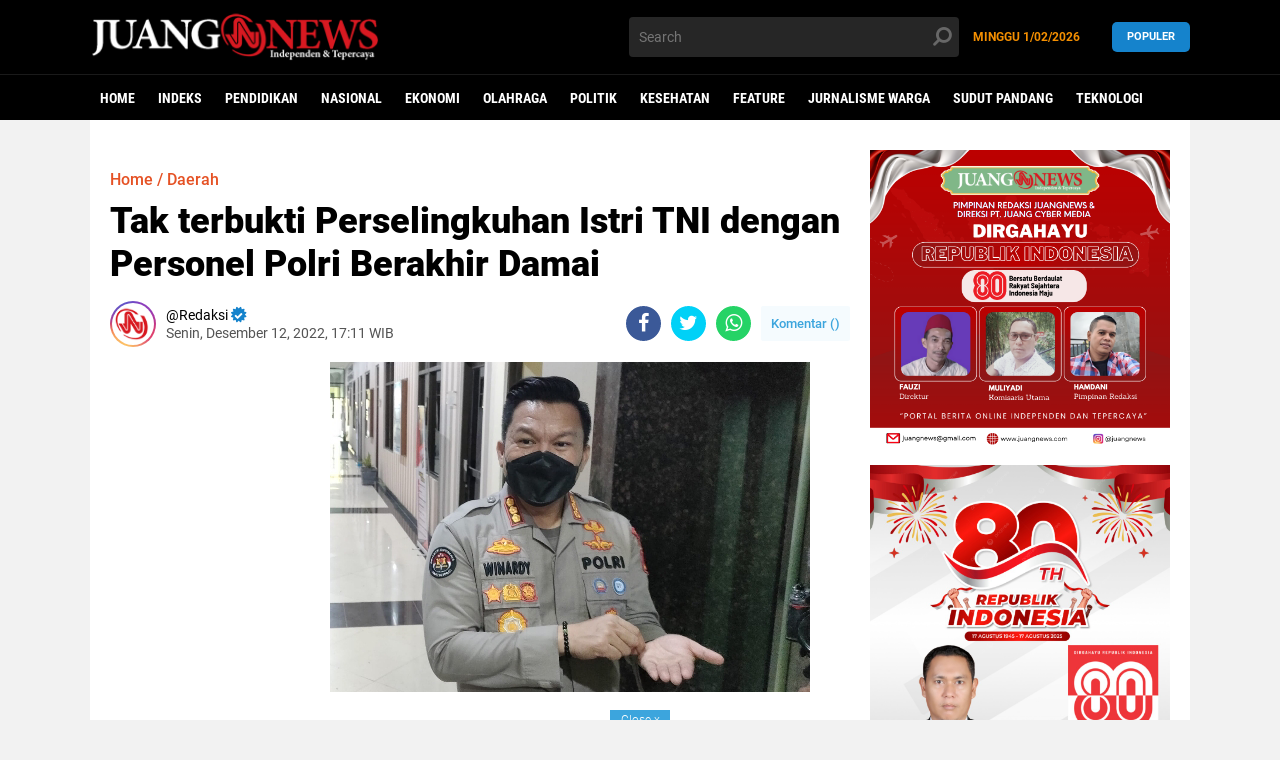

--- FILE ---
content_type: text/html; charset=utf-8
request_url: https://www.google.com/recaptcha/api2/aframe
body_size: 266
content:
<!DOCTYPE HTML><html><head><meta http-equiv="content-type" content="text/html; charset=UTF-8"></head><body><script nonce="2-KHG1EadhYkxa8R6d9stQ">/** Anti-fraud and anti-abuse applications only. See google.com/recaptcha */ try{var clients={'sodar':'https://pagead2.googlesyndication.com/pagead/sodar?'};window.addEventListener("message",function(a){try{if(a.source===window.parent){var b=JSON.parse(a.data);var c=clients[b['id']];if(c){var d=document.createElement('img');d.src=c+b['params']+'&rc='+(localStorage.getItem("rc::a")?sessionStorage.getItem("rc::b"):"");window.document.body.appendChild(d);sessionStorage.setItem("rc::e",parseInt(sessionStorage.getItem("rc::e")||0)+1);localStorage.setItem("rc::h",'1769906307758');}}}catch(b){}});window.parent.postMessage("_grecaptcha_ready", "*");}catch(b){}</script></body></html>

--- FILE ---
content_type: text/javascript; charset=UTF-8
request_url: https://www.juangnews.com/feeds/posts/default/-/News?alt=json-in-script&callback=related_results_labels_thumbs&max-results=9
body_size: 18047
content:
// API callback
related_results_labels_thumbs({"version":"1.0","encoding":"UTF-8","feed":{"xmlns":"http://www.w3.org/2005/Atom","xmlns$openSearch":"http://a9.com/-/spec/opensearchrss/1.0/","xmlns$blogger":"http://schemas.google.com/blogger/2008","xmlns$georss":"http://www.georss.org/georss","xmlns$gd":"http://schemas.google.com/g/2005","xmlns$thr":"http://purl.org/syndication/thread/1.0","id":{"$t":"tag:blogger.com,1999:blog-2114171965041712114"},"updated":{"$t":"2026-01-30T21:32:10.400+07:00"},"category":[{"term":"News"},{"term":"Daerah"},{"term":"Pendidikan"},{"term":"Headline"},{"term":"Nasional"},{"term":"PNL"},{"term":"Opini"},{"term":"Ekonomi"},{"term":"Olahraga"},{"term":"News Daerah"},{"term":"Umuslim"},{"term":"Vokasi"},{"term":"Kesehatan"},{"term":"Feature"},{"term":"TNI"},{"term":"Internasional"},{"term":"Kriminal"},{"term":"Polisi"},{"term":"Jurnalisme Warga"},{"term":"Sudut Pandang"},{"term":"Teknologi"},{"term":"KKM"},{"term":"USK"},{"term":"Agama"},{"term":"Vaksin"},{"term":"Polri"},{"term":"Vaksinasi"},{"term":"IAI Almuslim"},{"term":"Covid-19"},{"term":"Kampus"},{"term":"Banjir"},{"term":"Covid 19"},{"term":"Hukum"},{"term":"Uniki"},{"term":"Abu Tumin"},{"term":"Pemilu"},{"term":"Bireuen"},{"term":"Hiburan"},{"term":"PT PIM"},{"term":"BMA"},{"term":"Fikom"},{"term":"Haedline"},{"term":"SMK-PK"},{"term":"Aceh"},{"term":"Mahasiswa"},{"term":"PWI"},{"term":"Rohingya"},{"term":"bantuan"},{"term":"Gempa Cianjur"},{"term":"Jurnalis Warga"},{"term":"KKB"},{"term":"MBKM"},{"term":"Mudik"},{"term":"Papua"},{"term":"Politeknik Aceh"},{"term":"SAR"},{"term":"Stunting"},{"term":"TMMD"},{"term":"Unimal"},{"term":"pemilu 2024"},{"term":"Banjir Aceh"},{"term":"JTM"},{"term":"JTN-PNL"},{"term":"Kapolri"},{"term":"Kerjasama"},{"term":"Muhammadiyah"},{"term":"News Nasional"},{"term":"News Opini"},{"term":"PMI"},{"term":"Pilkada"},{"term":"Polres Lhokseumawe"},{"term":"Pramuka"},{"term":"Sepakbola"},{"term":"Umuslin"},{"term":"BSI"},{"term":"Babinsa"},{"term":"Banjir Aceh Utara"},{"term":"Blang Mane"},{"term":"Daerah."},{"term":"Dearah"},{"term":"HMI"},{"term":"IAIN Langsa"},{"term":"ICMI"},{"term":"JTK-PNL"},{"term":"KNPI"},{"term":"KONI"},{"term":"Kemenag"},{"term":"Lingkungan"},{"term":"Malaysia"},{"term":"Nataru"},{"term":"News Agama"},{"term":"PKM"},{"term":"PLN"},{"term":"Palestina"},{"term":"Pengabdian"},{"term":"Polda Aceh"},{"term":"SMKN 1 Bener Meriah"},{"term":"Seni"},{"term":"Stadion Kanjuruhan"},{"term":"Tsunami Aceh"},{"term":"Ulama Aceh"},{"term":"akreditasi"},{"term":"gandapura"},{"term":"ASN"},{"term":"Arema Malang"},{"term":"BAS"},{"term":"BLT-Desa"},{"term":"Baik Sekali"},{"term":"Banjir Aceh Tamiang"},{"term":"Bews"},{"term":"Bisnis"},{"term":"Brigadir J"},{"term":"Budaya"},{"term":"DPR RI"},{"term":"Dakwah"},{"term":"Donor Darah"},{"term":"Dosen Umuslim"},{"term":"FIKOM Umuslim"},{"term":"Ferdi Sambo"},{"term":"Fikom-Umuslim"},{"term":"Gunung Semeru"},{"term":"Humas"},{"term":"IAI Umuslim"},{"term":"IAIN Lhokseumawe"},{"term":"ISSI"},{"term":"JTM-PNL"},{"term":"JTN"},{"term":"Jokowi"},{"term":"KFC"},{"term":"KIP"},{"term":"KPK"},{"term":"KRI 2022"},{"term":"Kapolda Aceh"},{"term":"Korpri"},{"term":"Korupsi"},{"term":"LSM"},{"term":"MAA"},{"term":"Maulid"},{"term":"Menag"},{"term":"Mesium Tsunami"},{"term":"New"},{"term":"OJT"},{"term":"OTK"},{"term":"PKKMB"},{"term":"PNS"},{"term":"PON"},{"term":"PPNI"},{"term":"PPP"},{"term":"Panwaslu"},{"term":"Pemilu Serentak 2024"},{"term":"Pemuda"},{"term":"Pendidikan dan Pengabdian"},{"term":"Polio"},{"term":"Reportase"},{"term":"TNI AU"},{"term":"TNI-AD"},{"term":"UMKM"},{"term":"Ulama Kharismatik"},{"term":"Ulama Kharismatik Aceh"},{"term":"Unsam"},{"term":"Viral"},{"term":"Wisata"},{"term":"Zakat"},{"term":"anak-anak"},{"term":"kemenag bireuen"},{"term":"kpu"},{"term":"proker"},{"term":"wisuda"},{"term":". Opini"},{"term":"4 pulau"},{"term":"ABK"},{"term":"ACT"},{"term":"ADAKSI"},{"term":"AJI"},{"term":"Aceh Barat"},{"term":"Aceh Jaya"},{"term":"Aceh Utara"},{"term":"Aceh Utara di PORA XIV Pidie"},{"term":"Ahok"},{"term":"Air Bersih"},{"term":"Aji Bireuen"},{"term":"Akreditasi BAN PT"},{"term":"Alaska"},{"term":"Apdesi"},{"term":"Aptikom"},{"term":"Arsitektur"},{"term":"Asesmen"},{"term":"Awak Kapal"},{"term":"BAN-PT"},{"term":"BAZNAS"},{"term":"BBM"},{"term":"BIN"},{"term":"BLT"},{"term":"BP3MI"},{"term":"BPBD"},{"term":"BPN"},{"term":"BTN"},{"term":"BWI"},{"term":"Bahar Smith"},{"term":"Baitul Mal Aceh"},{"term":"Bawaslu"},{"term":"Bawaslu Bireuen"},{"term":"Bazar"},{"term":"Bencana"},{"term":"Bendera Aceh"},{"term":"Berdampak"},{"term":"Berita"},{"term":"Bhayangkari"},{"term":"Bimtek"},{"term":"Bivak"},{"term":"Bola Voli"},{"term":"Brimob"},{"term":"Brimob Polri"},{"term":"CIMB Niaga"},{"term":"China"},{"term":"Cobid-19"},{"term":"Coffe Morning"},{"term":"Cuci Darah"},{"term":"Cut Bul"},{"term":"Cut Nyak Meutia"},{"term":"DAS"},{"term":"DKP Aceh"},{"term":"DKPP Kota Lhokseumawe"},{"term":"DPP IPIM"},{"term":"DPRK Bireuen"},{"term":"DPRK Subulussalam"},{"term":"Daersh"},{"term":"Dampak"},{"term":"Dandim Atim"},{"term":"Danrem Lilawangsa"},{"term":"Dawrah"},{"term":"Dayah"},{"term":"Derah"},{"term":"Dinas Lingkungan Hidup dan Kehutanan"},{"term":"Diseminasi"},{"term":"Dosen"},{"term":"ESPORT"},{"term":"Edy Rahmayadi"},{"term":"Eropa"},{"term":"FEBI"},{"term":"FGD"},{"term":"FIKIP Umuslim"},{"term":"FK-Unimal"},{"term":"FKIP"},{"term":"FKIP Biologi Umuslim"},{"term":"FKSPI"},{"term":"Fakultas Teknik"},{"term":"Fan Sertifikasi"},{"term":"Fokus Bina Petani"},{"term":"Fordima"},{"term":"Forkopimda"},{"term":"Forum G20"},{"term":"G30S\/PKI"},{"term":"GP Ansor"},{"term":"GTT 20"},{"term":"Gempa Turkey"},{"term":"Guru"},{"term":"HAB"},{"term":"HKTI"},{"term":"HUT Bhayangkara"},{"term":"HUT KORPRI"},{"term":"HUT RI"},{"term":"Hardiknas 2023"},{"term":"Hari Kesaktian Pancasila"},{"term":"Hari Pers"},{"term":"Haul Wali Nanggroe"},{"term":"Hedline"},{"term":"Hobby"},{"term":"IAI Almusli"},{"term":"IAI-Almuslim"},{"term":"IAIN Malikussaleh"},{"term":"ICEE"},{"term":"IISMA"},{"term":"IISMAVO 2023"},{"term":"IIVOSMA 2022"},{"term":"ISBI Aceh"},{"term":"Ibu PKK"},{"term":"Idil Fitri"},{"term":"Ikapolonel"},{"term":"Imam Masykur"},{"term":"Inovasi Modul Digital (IMD)"},{"term":"Insentif"},{"term":"Isu"},{"term":"JTS"},{"term":"JUFI"},{"term":"Jabodtabek"},{"term":"Jamaah haji"},{"term":"KAHMI"},{"term":"KASAU"},{"term":"KIP Bireuen"},{"term":"KKM Teknik"},{"term":"KKN"},{"term":"KPPN"},{"term":"KSM"},{"term":"KTT G-20"},{"term":"KTT G20"},{"term":"Kader BKB"},{"term":"Kajari Lhokseumawe"},{"term":"Kanada"},{"term":"Kanjuruhan"},{"term":"Kedokteran"},{"term":"Kejagung"},{"term":"Kemahasiswaan"},{"term":"Kemenag RI"},{"term":"Kementan RI"},{"term":"Kepsek"},{"term":"Ketol"},{"term":"Khanduri Laot"},{"term":"Kirem 011\/LW"},{"term":"Komnas HAM"},{"term":"Kopertais V"},{"term":"Kriminalitas"},{"term":"Kuliah"},{"term":"Kuliah Umum"},{"term":"Kuta Blang"},{"term":"Laboratorium"},{"term":"Lahan"},{"term":"Lahan Gambut"},{"term":"Lebaran"},{"term":"Lhokseumawe"},{"term":"Liga Santri"},{"term":"Literasi"},{"term":"Lomba Hafalan"},{"term":"Lsbaran"},{"term":"Luhut"},{"term":"MIN 13 Aceh Besar"},{"term":"MIN 35 Bireuen"},{"term":"MKSP"},{"term":"MM"},{"term":"MPR"},{"term":"MPU"},{"term":"MPU Aceh"},{"term":"MTQ"},{"term":"MTsN 1 Aceh Besar"},{"term":"Mahasiswi"},{"term":"Mahfud MD"},{"term":"Mahkamah Syariah"},{"term":"Manajemen"},{"term":"Mapala"},{"term":"Mara Malaysia"},{"term":"Markija Berdaya"},{"term":"Masjid Al Mukarramah"},{"term":"Maulid Nabi"},{"term":"Media Massa"},{"term":"Merdeka"},{"term":"Merdeka Belajar"},{"term":"Meseum"},{"term":"Migas"},{"term":"Migas Aceh"},{"term":"MoU"},{"term":"Motivasi"},{"term":"Mtsn"},{"term":"Muhammad Kece"},{"term":"Muharram"},{"term":"Musda"},{"term":"Napoleon Bonaparte"},{"term":"Nasonal"},{"term":"Nelayan"},{"term":"News Internasional"},{"term":"News Nasional Keuangan"},{"term":"Olahragq"},{"term":"Ombudsman"},{"term":"Omnicron"},{"term":"PAG"},{"term":"PC"},{"term":"PDDIKTI Award"},{"term":"PDIP"},{"term":"PGRI"},{"term":"PHE"},{"term":"PII"},{"term":"PIM"},{"term":"PIMNAS"},{"term":"PIP"},{"term":"PKA"},{"term":"PLTS"},{"term":"PMK"},{"term":"POM"},{"term":"PORA"},{"term":"PPK"},{"term":"PPKMB 2023"},{"term":"PPKS"},{"term":"PPL"},{"term":"PPN\/Bappenas"},{"term":"PPS"},{"term":"PSSB Bireuen"},{"term":"PT. BSI"},{"term":"PTLS"},{"term":"PTPN I"},{"term":"PUPR"},{"term":"Padang"},{"term":"Pajak"},{"term":"Pameran"},{"term":"Pancasila"},{"term":"Panwascam"},{"term":"Partai Demokrat"},{"term":"Partai Gerindra"},{"term":"Partai SIRA"},{"term":"Pasar Murah"},{"term":"Pase"},{"term":"Paskibraka"},{"term":"Paspampres"},{"term":"Pebdidikan"},{"term":"Pebdidikan KKM"},{"term":"Pekerja Migran"},{"term":"Pelatihan"},{"term":"Pelayanan"},{"term":"Pemanfaatan"},{"term":"Pembekalan"},{"term":"Pemda Bireuen"},{"term":"Penculikan Anak"},{"term":"Pendidikan Himasep USK"},{"term":"Pendidikan Pengabdian"},{"term":"Pendidikan."},{"term":"Pendidkan"},{"term":"Perjanjian"},{"term":"Perjusami"},{"term":"Persebaya Surabaya"},{"term":"Peudada"},{"term":"Peusangan"},{"term":"Peusangan Selatan"},{"term":"Pinjol"},{"term":"Pj Bupati Aceh Besar"},{"term":"Pj Bupati Aceh Utara"},{"term":"Polbeng"},{"term":"Politeknik"},{"term":"Politik"},{"term":"Poliven"},{"term":"Polmed"},{"term":"Polres Bener Meriah"},{"term":"Polres Bireuen"},{"term":"Polwan"},{"term":"Porseni XIII"},{"term":"Posko Mudik"},{"term":"Presiden"},{"term":"Prostitusi"},{"term":"Pwndidikan"},{"term":"RKB"},{"term":"RSU dr Fauziah"},{"term":"Raja Ampat"},{"term":"Raker"},{"term":"Ramadan"},{"term":"Rektor Unsam"},{"term":"Ridwan Kamil"},{"term":"Role Model"},{"term":"Rumah Zakat Aceh"},{"term":"Rumoh Transparansi"},{"term":"SK baru"},{"term":"SKKNI"},{"term":"SMA"},{"term":"SMA Negeri 2 Peusangan"},{"term":"SMK Negeri 1 Bener Meriah"},{"term":"SMKN 7 Lhokseumawe"},{"term":"Sabang"},{"term":"Sabun Cair"},{"term":"Samuti Makmur"},{"term":"Selebretis"},{"term":"Seleksi PPPK"},{"term":"Sembako"},{"term":"Seminar"},{"term":"Singkil"},{"term":"Siswa"},{"term":"Skonomi"},{"term":"Strategis"},{"term":"Sudut Pandamg"},{"term":"Sumpah Pemuda"},{"term":"Sumut"},{"term":"Suzuya"},{"term":"Swiss"},{"term":"Syariat Islam"},{"term":"Tambang Nikel"},{"term":"Tamu"},{"term":"Tania"},{"term":"Teknik Sipil Umuslim"},{"term":"Teknik sipil"},{"term":"Thailand"},{"term":"Toga"},{"term":"Tragedi"},{"term":"UPI Bandung"},{"term":"UPZ-PNL"},{"term":"USA"},{"term":"USU"},{"term":"UTBK SBMPN 2022"},{"term":"UU KIP"},{"term":"Unad"},{"term":"Universitas Almuslim"},{"term":"Unjuk Rasa"},{"term":"Vakninasi"},{"term":"Validasi"},{"term":"Video"},{"term":"Wali Nanggroe"},{"term":"Warga Gampong Mulia"},{"term":"Warkopi"},{"term":"Wartawan"},{"term":"Workshop"},{"term":"YARA"},{"term":"YPI Darussaadah"},{"term":"Yudisium"},{"term":"Zikir"},{"term":"akses sulit"},{"term":"bakti sosial"},{"term":"bantuan obat-obatan"},{"term":"dapur umum"},{"term":"data terdampak banjir"},{"term":"hut humas"},{"term":"kelantan"},{"term":"lembaga"},{"term":"literasi KKN"},{"term":"mahasiswa BMKG"},{"term":"masyarakat"},{"term":"musibah banjir."},{"term":"nahasiswa"},{"term":"pelantikan"},{"term":"pengabdian berdampak"},{"term":"pengungsi"},{"term":"peta desa"},{"term":"pppk kemenag"},{"term":"praktik"},{"term":"santri"},{"term":"siakba kpu"},{"term":"sosial"},{"term":"survey"}],"title":{"type":"text","$t":"JuangNews - Berita Terkini Indonesia"},"subtitle":{"type":"html","$t":"JuangNews - Berita Terkini Indonesia"},"link":[{"rel":"http://schemas.google.com/g/2005#feed","type":"application/atom+xml","href":"https:\/\/www.juangnews.com\/feeds\/posts\/default"},{"rel":"self","type":"application/atom+xml","href":"https:\/\/www.blogger.com\/feeds\/2114171965041712114\/posts\/default\/-\/News?alt=json-in-script\u0026max-results=9"},{"rel":"alternate","type":"text/html","href":"https:\/\/www.juangnews.com\/search\/label\/News"},{"rel":"hub","href":"http://pubsubhubbub.appspot.com/"},{"rel":"next","type":"application/atom+xml","href":"https:\/\/www.blogger.com\/feeds\/2114171965041712114\/posts\/default\/-\/News\/-\/News?alt=json-in-script\u0026start-index=10\u0026max-results=9"}],"author":[{"name":{"$t":"Unknown"},"email":{"$t":"noreply@blogger.com"},"gd$image":{"rel":"http://schemas.google.com/g/2005#thumbnail","width":"16","height":"16","src":"https:\/\/img1.blogblog.com\/img\/b16-rounded.gif"}}],"generator":{"version":"7.00","uri":"http://www.blogger.com","$t":"Blogger"},"openSearch$totalResults":{"$t":"4409"},"openSearch$startIndex":{"$t":"1"},"openSearch$itemsPerPage":{"$t":"9"},"entry":[{"id":{"$t":"tag:blogger.com,1999:blog-2114171965041712114.post-9172389740239589731"},"published":{"$t":"2026-01-27T20:36:08.474+07:00"},"updated":{"$t":"2026-01-27T20:36:16.107+07:00"},"category":[{"scheme":"http://www.blogger.com/atom/ns#","term":"Feature"},{"scheme":"http://www.blogger.com/atom/ns#","term":"Nasional"},{"scheme":"http://www.blogger.com/atom/ns#","term":"News"},{"scheme":"http://www.blogger.com/atom/ns#","term":"Pendidikan"}],"title":{"type":"text","$t":"Dosen Menagih Janji Negara: ADAKSI Tolak Penghapusan Utang Tukin 2020–2024"},"content":{"type":"html","$t":"\u003Cdiv\u003E\u003Cdiv class=\"separator\" style=\"clear: both; text-align: center;\"\u003E\n  \u003Ca href=\"https:\/\/blogger.googleusercontent.com\/img\/a\/AVvXsEgSGFgBXW5vomF53B-ubM9HHltzF3mTt0OlNrIeNpDKmFH8QKpbAlOqSH-iNEVbO67sD_dMVq3PBoCeoB78wa-sxdKBXZESX6YP2n9vFsayWdkE1s0m0x3NWX_oYvZUPYVInkPxqA9b1yfNQIZchMm0buPn7QHbhDTMLmvYyAZih3qOpufXWDd_Dvv_LInt\" imageanchor=\"1\" style=\"margin-left: 1em; margin-right: 1em;\"\u003E\n    \u003Cimg border=\"0\"   src=\"https:\/\/blogger.googleusercontent.com\/img\/a\/AVvXsEgSGFgBXW5vomF53B-ubM9HHltzF3mTt0OlNrIeNpDKmFH8QKpbAlOqSH-iNEVbO67sD_dMVq3PBoCeoB78wa-sxdKBXZESX6YP2n9vFsayWdkE1s0m0x3NWX_oYvZUPYVInkPxqA9b1yfNQIZchMm0buPn7QHbhDTMLmvYyAZih3qOpufXWDd_Dvv_LInt\" width=\"400\"\u003E\n  \u003C\/a\u003E\n\u003C\/div\u003E\u003C\/div\u003E\u003Cdiv\u003E\u003Cbr\u003E\u003C\/div\u003E\u003Cdiv\u003E\u003Cb\u003ELaporan Hamdani\u003C\/b\u003E\u003C\/div\u003E\u003Cdiv\u003E\u003Cbr\u003E\u003C\/div\u003E\u003Cdiv\u003EPagi itu, kegelisahan terasa nyata di ruang-ruang dosen perguruan tinggi negeri. Di balik layar perkuliahan, penelitian, dan pengabdian yang terus berjalan tanpa jeda sejak 2020, tersimpan satu soal lama yang tak kunjung tuntas: tunjangan kinerja (tukin) dosen ASN yang belum dibayarkan selama empat tahun.\u003C\/div\u003E\u003Cdiv\u003E\u003Cbr\u003E\u003C\/div\u003E\u003Cdiv\u003EAliansi Dosen Akademik dan Kevokasian Seluruh Indonesia (ADAKSI) akhirnya angkat suara. Melalui press release bernomor 53\/I\/DPP-\u003C\/div\u003E\u003Cdiv\u003EADAKSI\/I\/2026, yang diterima media ini Selasa, 27 Januari 2026 menegaskan bahwa, organisasi ini menolak kebijakan pemerintah yang menyatakan tidak adanya dasar regulasi pembayaran tukin dosen tahun 2020–2024.\u003C\/div\u003E\u003Cdiv\u003E\u003Cbr\u003E\u003C\/div\u003E\u003Cdiv\u003EPenolakan itu bukan tanpa alasan. Surat Sekretaris Jenderal Kementerian Pendidikan Tinggi, Sains, dan Teknologi Nomor 0214\/DST\/A\/HK.10\/2026 justru dinilai melukai rasa keadilan. Dalam surat tersebut disebutkan bahwa pembayaran tukin sebelum terbitnya Peraturan Presiden Nomor 19 Tahun 2025 tidak memiliki dasar hukum, sehingga harus disikapi dengan prinsip kehati-hatian.\u003C\/div\u003E\u003Cdiv\u003E\u003Cbr\u003E\u003C\/div\u003E\u003Cdiv\u003EBagi para dosen, pernyataan itu seperti menafikan kerja sunyi yang telah mereka jalani bertahun-tahun.\u003C\/div\u003E\u003Cdiv\u003E\u003Cbr\u003E\u003C\/div\u003E\u003Cdiv\u003E\u003Cb\u003EOmbudsman: Ada Maladministrasi\u003C\/b\u003E\u003C\/div\u003E\u003Cdiv\u003E\u003Cbr\u003E\u003C\/div\u003E\u003Cdiv\u003EADAKSI tidak berdiri di ruang hampa. Laporan Hasil Pemeriksaan Ombudsman Republik Indonesia menjadi pijakan kuat. Dalam dokumen resmi Ombudsman, dinyatakan telah terjadi maladministrasi berupa kelalaian dan pengabaian kewajiban hukum oleh kementerian terkait.\u003C\/div\u003E\u003Cdiv\u003E\u003Cbr\u003E\u003C\/div\u003E\u003Cdiv\u003EOmbudsman mencatat, sejak terbitnya Surat MenPAN-RB Nomor B\/1245\/M.SM.02.00\/2022, Menteri Pendidikan saat itu tidak mengusulkan kelas jabatan ASN (termasuk dosen) tidak mengajukan rancangan Peraturan Presiden tentang tukin dosen, serta tidak mengusulkan kebutuhan anggaran ke Kementerian Keuangan. Akibatnya, hak dosen atas tunjangan kinerja terkatung-katung selama bertahun-tahun.\u003C\/div\u003E\u003Cdiv\u003E\u003Cbr\u003E\u003C\/div\u003E\u003Cdiv\u003ETak hanya itu, Ombudsman juga menilai penerbitan Keputusan Mendikbudristek Nomor 447\/P\/2024 sebagai bentuk penyimpangan prosedur karena tidak melalui persetujuan Kementerian Keuangan selaku otoritas anggaran.\u003C\/div\u003E\u003Cdiv\u003E\u003Cbr\u003E\u003C\/div\u003E\u003Cdiv\u003E\u003Cb\u003EHak yang Tetap Dikerjakan, Tapi Tak Dibayarkan\u003C\/b\u003E\u003C\/div\u003E\u003Cdiv\u003E\u003Cbr\u003E\u003C\/div\u003E\u003Cdiv\u003ESelama periode 2020–2024, dosen tetap menjalankan tridharma perguruan tinggi. Beban kerja tercatat melalui LKD dan BKD, dinilai secara berkala, dan menjadi fondasi mutu pendidikan tinggi nasional. Namun, menurut ADAKSI, kerja nyata itu tidak diiringi dengan pemenuhan hak finansial yang semestinya diterima.\u003C\/div\u003E\u003Cdiv\u003E\u003Cbr\u003E\u003C\/div\u003E\u003Cdiv\u003EADAKSI juga menilai pemerintah mengabaikan keberlakuan Perpres Nomor 136 Tahun 2018 serta Permendikbud Nomor 49 Tahun 2020 yang mengatur pemberian tunjangan kinerja pegawai di lingkungan Kementerian Pendidikan dan Kebudayaan sebelum restrukturisasi kelembagaan. Regulasi itu, menurut mereka, seharusnya cukup menjadi dasar pembayaran tukin dosen sebelum Perpres 19\/2025 diterbitkan.\u003C\/div\u003E\u003Cdiv\u003E\u003Cbr\u003E\u003C\/div\u003E\u003Cdiv\u003E\u003Cb\u003EAncaman terhadap Mutu Pendidikan\u003C\/b\u003E\u003C\/div\u003E\u003Cdiv\u003E\u003Cbr\u003E\u003C\/div\u003E\u003Cdiv\u003ELebih jauh, ADAKSI mengingatkan dampak kebijakan ini tidak berhenti pada aspek kesejahteraan dosen. Ketidakpastian dan pengingkaran hak finansial berpotensi menurunkan motivasi kerja, merusak iklim akademik, dan mengancam agenda besar peningkatan mutu pendidikan tinggi, termasuk cita-cita Indonesia Emas 2045.\u003C\/div\u003E\u003Cdiv\u003E\u003Cbr\u003E\u003C\/div\u003E\u003Cdiv\u003E“Dosen ASN selama ini tetap bekerja profesional meski haknya belum dibayarkan. Kebijakan menolak pembayaran masa lalu justru menambah beban psikologis dan ekonomi,” demikian ditegaskan dalam pernyataan resmi ADAKSI.\u003C\/div\u003E\u003Cdiv\u003E\u003Cbr\u003E\u003C\/div\u003E\u003Cdiv\u003E\u003Cb\u003ETuntutan: Negara Jangan Lepas Tangan\u003C\/b\u003E\u003C\/div\u003E\u003Cdiv\u003E\u003Cbr\u003E\u003C\/div\u003E\u003Cdiv\u003EDalam pernyataan sikapnya, ADAKSI mendesak pemerintah segera menindaklanjuti rekomendasi Ombudsman, mencabut surat Sekjen Kemdiktisaintek yang menjadi polemik, serta menyusun dasar hukum dan penganggaran tukin dosen secara adil dan transparan. Presiden dan kementerian terkait juga diminta membuka ruang dialog konstruktif demi solusi berkelanjutan.\u003C\/div\u003E\u003Cdiv\u003E\u003Cbr\u003E\u003C\/div\u003E\u003Cdiv\u003EBagi para dosen, ini bukan sekadar soal angka di slip gaji. Ini tentang pengakuan negara terhadap martabat profesi dan keadilan atas kerja intelektual yang selama ini menopang pendidikan tinggi Indonesia.\u003Cb\u003E[]\u003C\/b\u003E\u003C\/div\u003E"},"link":[{"rel":"replies","type":"application/atom+xml","href":"https:\/\/www.juangnews.com\/feeds\/9172389740239589731\/comments\/default","title":"Posting Komentar"},{"rel":"replies","type":"text/html","href":"https:\/\/www.juangnews.com\/2026\/01\/dosen-menagih-janji-negara-adaksi-tolak.html#comment-form","title":"0 Komentar"},{"rel":"edit","type":"application/atom+xml","href":"https:\/\/www.blogger.com\/feeds\/2114171965041712114\/posts\/default\/9172389740239589731"},{"rel":"self","type":"application/atom+xml","href":"https:\/\/www.blogger.com\/feeds\/2114171965041712114\/posts\/default\/9172389740239589731"},{"rel":"alternate","type":"text/html","href":"https:\/\/www.juangnews.com\/2026\/01\/dosen-menagih-janji-negara-adaksi-tolak.html","title":"Dosen Menagih Janji Negara: ADAKSI Tolak Penghapusan Utang Tukin 2020–2024"}],"author":[{"name":{"$t":"Unknown"},"email":{"$t":"noreply@blogger.com"},"gd$image":{"rel":"http://schemas.google.com/g/2005#thumbnail","width":"16","height":"16","src":"https:\/\/img1.blogblog.com\/img\/b16-rounded.gif"}}],"media$thumbnail":{"xmlns$media":"http://search.yahoo.com/mrss/","url":"https:\/\/blogger.googleusercontent.com\/img\/a\/AVvXsEgSGFgBXW5vomF53B-ubM9HHltzF3mTt0OlNrIeNpDKmFH8QKpbAlOqSH-iNEVbO67sD_dMVq3PBoCeoB78wa-sxdKBXZESX6YP2n9vFsayWdkE1s0m0x3NWX_oYvZUPYVInkPxqA9b1yfNQIZchMm0buPn7QHbhDTMLmvYyAZih3qOpufXWDd_Dvv_LInt=s72-c","height":"72","width":"72"},"thr$total":{"$t":"0"}},{"id":{"$t":"tag:blogger.com,1999:blog-2114171965041712114.post-5917936750499002619"},"published":{"$t":"2026-01-23T19:06:43.609+07:00"},"updated":{"$t":"2026-01-23T19:06:51.333+07:00"},"category":[{"scheme":"http://www.blogger.com/atom/ns#","term":"Daerah"},{"scheme":"http://www.blogger.com/atom/ns#","term":"Feature"},{"scheme":"http://www.blogger.com/atom/ns#","term":"News"}],"title":{"type":"text","$t":"Api Pagi di Cot Bada Baroh: Dua Rumah Hangus, Warga Selamat"},"content":{"type":"html","$t":"\u003Cdiv class=\"separator\" style=\"clear: both; text-align: center;\"\u003E\n  \u003Ca href=\"https:\/\/blogger.googleusercontent.com\/img\/a\/AVvXsEgGRWQdt_tkIhDN8JvpJWVwt1e5fgLedSONleQD0yjKbbAwM5QUzYcVpv6NQE3MKXZjNYHWw1y4nk98Fi7b0HjkwZdgAZdUMYJ0PKopN-dRend4BlakeEMDtjzkPzKffjXH7-dAbRDyi_iUu2TihdsdbMf0-WFHbrzzCXigT_Xphe4S0qPXWudbWLfx5AUk\" imageanchor=\"1\" style=\"margin-left: 1em; margin-right: 1em;\"\u003E\n    \u003Cimg border=\"0\"   src=\"https:\/\/blogger.googleusercontent.com\/img\/a\/AVvXsEgGRWQdt_tkIhDN8JvpJWVwt1e5fgLedSONleQD0yjKbbAwM5QUzYcVpv6NQE3MKXZjNYHWw1y4nk98Fi7b0HjkwZdgAZdUMYJ0PKopN-dRend4BlakeEMDtjzkPzKffjXH7-dAbRDyi_iUu2TihdsdbMf0-WFHbrzzCXigT_Xphe4S0qPXWudbWLfx5AUk\" width=\"400\"\u003E\n  \u003C\/a\u003E\n\u003C\/div\u003ERumah warga Cot Bada Baroh, Kecamatan Peusangan yang terbakar. (Foto\/Ist)\u003Cbr\u003E\u003Cdiv\u003E\u003Cbr\u003E\u003Cdiv\u003E\u003Cb\u003ELaporan: Hamdani\u003C\/b\u003E\u003C\/div\u003E\u003Cdiv\u003E\u003Cbr\u003E\u003C\/div\u003E\u003Cdiv\u003EPagi yang seharusnya berjalan tenang di Gampong Cot Bada Baroh, Kecamatan Peusangan, Kabupaten Bireuen, berubah menjadi kepanikan. Tepat pada Jumat, 23 Januari 2026, sekitar pukul 10.15 WIB, kobaran api melalap dua unit rumah warga, meninggalkan duka dan trauma mendalam bagi para penghuninya.\u003C\/div\u003E\u003Cdiv\u003E\u003Cbr\u003E\u003C\/div\u003E\u003Cdiv\u003EAsap hitam membumbung tinggi, disertai teriakan warga yang berusaha menyelamatkan diri dan barang berharga seadanya. Api dengan cepat menjalar, diduga kuat akibat konsleting listrik pada bagian kamar depan rumah milik Makawiah (65), seorang warga lanjut usia yang telah lama menetap di gampong tersebut.\u003C\/div\u003E\u003Cdiv\u003E\u003Cbr\u003E\u003C\/div\u003E\u003Cdiv\u003EMakawiah tinggal bersama lima anggota keluarga. Saat kejadian, rumah sederhana itu dihuni oleh Makawiah sendiri, keponakannya Hayatul Fitri yang menggendong bayi berusia tujuh bulan bernama Hanna Fariha, Zulfahmi (keponakan), serta Saudah Ilyas, ipar Makawiah.\u0026nbsp;\u003C\/div\u003E\u003Cdiv\u003E\u003Cbr\u003E\u003C\/div\u003E\u003Cdiv\u003EBeruntung, seluruh penghuni rumah berhasil menyelamatkan diri, meski hanya dengan pakaian yang melekat di badan.\u003C\/div\u003E\u003Cdiv\u003E\u003Cbr\u003E\u003C\/div\u003E\u003Cdiv\u003EApi kemudian merembet ke rumah tetangga di sekitarnya, milik Asmaul Husna (30), seorang ibu rumah tangga yang juga tinggal di gampong yang sama. Rumah tersebut dihuni oleh empat orang, yakni Asmaul Husna bersama tiga anaknya: Alula Nafisa Zahira (9 tahun), Zafran Arayan (3 tahun), dan Arisya Naira yang baru berusia 15 bulan. Kepanikan tak terelakkan, terutama saat warga berupaya mengamankan anak-anak dari jilatan api yang semakin membesar.\u003C\/div\u003E\u003Cdiv\u003E\u003Cbr\u003E\u003C\/div\u003E\u003Cdiv\u003EWarga sekitar bahu-membahu membantu proses pemadaman sembari menunggu bantuan. Suara sirene dan hiruk-pikuk pagi itu menjadi saksi betapa rapuhnya ketenangan, ketika api datang tanpa permisi.\u003C\/div\u003E\u003Cdiv\u003E\u003Cbr\u003E\u003C\/div\u003E\u003Cdiv\u003EMeski tidak ada korban jiwa dalam peristiwa ini, kerugian materi diperkirakan cukup besar. Dua keluarga kini harus memulai kembali dari puing-puing sisa kebakaran, mengandalkan uluran tangan dan solidaritas sesama.\u003C\/div\u003E\u003Cdiv\u003E\u003Cbr\u003E\u003C\/div\u003E\u003Cdiv\u003EPeristiwa ini menjadi pengingat bagi masyarakat akan pentingnya kewaspadaan terhadap instalasi listrik di rumah, terutama pada bangunan yang telah lama berdiri. Di balik abu dan arang yang tersisa, harapan masih ada, bahwa kepedulian dan kebersamaan akan membantu para korban bangkit kembali. \u003Cb\u003E[]\u003C\/b\u003E\u003C\/div\u003E\u003C\/div\u003E"},"link":[{"rel":"replies","type":"application/atom+xml","href":"https:\/\/www.juangnews.com\/feeds\/5917936750499002619\/comments\/default","title":"Posting Komentar"},{"rel":"replies","type":"text/html","href":"https:\/\/www.juangnews.com\/2026\/01\/api-pagi-di-cot-bada-baroh-dua-rumah.html#comment-form","title":"0 Komentar"},{"rel":"edit","type":"application/atom+xml","href":"https:\/\/www.blogger.com\/feeds\/2114171965041712114\/posts\/default\/5917936750499002619"},{"rel":"self","type":"application/atom+xml","href":"https:\/\/www.blogger.com\/feeds\/2114171965041712114\/posts\/default\/5917936750499002619"},{"rel":"alternate","type":"text/html","href":"https:\/\/www.juangnews.com\/2026\/01\/api-pagi-di-cot-bada-baroh-dua-rumah.html","title":"Api Pagi di Cot Bada Baroh: Dua Rumah Hangus, Warga Selamat"}],"author":[{"name":{"$t":"Unknown"},"email":{"$t":"noreply@blogger.com"},"gd$image":{"rel":"http://schemas.google.com/g/2005#thumbnail","width":"16","height":"16","src":"https:\/\/img1.blogblog.com\/img\/b16-rounded.gif"}}],"media$thumbnail":{"xmlns$media":"http://search.yahoo.com/mrss/","url":"https:\/\/blogger.googleusercontent.com\/img\/a\/AVvXsEgGRWQdt_tkIhDN8JvpJWVwt1e5fgLedSONleQD0yjKbbAwM5QUzYcVpv6NQE3MKXZjNYHWw1y4nk98Fi7b0HjkwZdgAZdUMYJ0PKopN-dRend4BlakeEMDtjzkPzKffjXH7-dAbRDyi_iUu2TihdsdbMf0-WFHbrzzCXigT_Xphe4S0qPXWudbWLfx5AUk=s72-c","height":"72","width":"72"},"thr$total":{"$t":"0"}},{"id":{"$t":"tag:blogger.com,1999:blog-2114171965041712114.post-5289094320750004807"},"published":{"$t":"2026-01-21T21:40:10.673+07:00"},"updated":{"$t":"2026-01-21T21:40:21.810+07:00"},"category":[{"scheme":"http://www.blogger.com/atom/ns#","term":"akses sulit"},{"scheme":"http://www.blogger.com/atom/ns#","term":"Bencana"},{"scheme":"http://www.blogger.com/atom/ns#","term":"Ketol"},{"scheme":"http://www.blogger.com/atom/ns#","term":"News"}],"title":{"type":"text","$t":"Naik Seling,  Mahasiswa UNIKI Bireuen Tembus Desa Terpencil Terdampak Banjir di Aceh Tengah"},"content":{"type":"html","$t":"\u003Cdiv\u003E\u003Cdiv class=\"separator\" style=\"clear: both; text-align: center;\"\u003E\n  \u003Ca href=\"https:\/\/blogger.googleusercontent.com\/img\/a\/AVvXsEgy2YHaIzIQzApaCJ7LgElTJQtdsTxyJ2G6HjIFuv8YIUpph-36mi6wAeWVK66WhvwgAs9K5Qy359AmllPZpmh9x5aJNtqT7Zr00rEVYimXzkQkpDBE5M9iMGgQfxkgVCwhXoc2ZueSORpiFw4_rX98Qsb3Ov9I_K1OtWWkKo-VJgXKCWTQ0pUwYDz8ctCx\" imageanchor=\"1\" style=\"margin-left: 1em; margin-right: 1em;\"\u003E\n    \u003Cimg border=\"0\"   src=\"https:\/\/blogger.googleusercontent.com\/img\/a\/AVvXsEgy2YHaIzIQzApaCJ7LgElTJQtdsTxyJ2G6HjIFuv8YIUpph-36mi6wAeWVK66WhvwgAs9K5Qy359AmllPZpmh9x5aJNtqT7Zr00rEVYimXzkQkpDBE5M9iMGgQfxkgVCwhXoc2ZueSORpiFw4_rX98Qsb3Ov9I_K1OtWWkKo-VJgXKCWTQ0pUwYDz8ctCx\" width=\"400\"\u003E\n  \u003C\/a\u003E\n\u003C\/div\u003EMahasiswi Uniki sedang bergantung pada seutas Sling untuk bisa menyeberang ke desa seberang.(\u003Cb\u003EFoto\/Ist)\u003C\/b\u003E\u003C\/div\u003E\u003Cdiv\u003E\u003Cbr\u003E\u003C\/div\u003E\u003Cdiv\u003E\u003Cb\u003EAceh Tengah - \u003C\/b\u003EMahasiswa Universitas Islam Kebangsaan Indonesia (UNIKI) Bireuen yang tergabung bersama\u0026nbsp; relawan pendidikan Yayasan Sukma Bangsa berhasil menembus pelosok wilayah Aceh Tengah.\u003C\/div\u003E\u003Cdiv\u003E\u003Cbr\u003E\u003C\/div\u003E\u003Cdiv\u003ESampainya mereka di lokasi terdampak bencana Hidrometreologi, setelah menempuh perjalanan dengan kondisi berat, selain jalan kaki mereka juga harus bergantung sling untuk menyeberang.\u003C\/div\u003E\u003Cdiv\u003E\u003Cbr\u003E\u003C\/div\u003E\u003Cdiv\u003EAdapun pelosok desa\u0026nbsp; mereka kunjungi desa Bintang Pepara, kecamatan Ketol,\u0026nbsp; masyarakatnya mengungsi ke desa Buge Ara, ujar Miftahul Rizki mahasiswi Prodi Seni dan Pertunjukan Fkip Uniki.\u003C\/div\u003E\u003Cdiv\u003E\u003Cbr\u003E\u003C\/div\u003E\u003Cdiv\u003EPerjalanan kami menuju desa\u0026nbsp; Bintang Pepara, setelah berjalan kaki puluhan KM, dengan kondisi jalan mendaki naik turun gunung. Setelah itu, kami harus menaiki Seling untuk bisa menyeberangi sungai dengan kondisi air cukup deras, cerita Miftahul Rizki dengan aura ketakutan.\u003C\/div\u003E\u003Cdiv\u003E\u003Cbr\u003E\u003C\/div\u003E\u003Cdiv\u003EMenurutnya desa Bintang Pepara merupakan kawasan rawan bencana,\u0026nbsp; selama berada di desa tersebut, kami mahasiswi Uniki dan\u0026nbsp; relawan Sukma Bangsa lainnya melakukan program\u0026nbsp; pendidikan kepada\u0026nbsp; murid Sekolah Dasar.\u003C\/div\u003E\u003Cdiv\u003E\u003Cbr\u003E\u003C\/div\u003E\u003Cdiv\u003ESelain itu\u0026nbsp; juga kami isi program Trauma Healing bagi mereka\", cerita Miftahul Rizki didampingi Nazira Safira.\u003C\/div\u003E\u003Cdiv\u003E\u003Cbr\u003E\u003C\/div\u003E\u003Cdiv\u003EAda sekitar 25 orang murid usia Sekolah Dasar ( SD) di daerah pengungsian tersebut, mereka belajar dalam kondisi serba kekurangan. Karena kondisi wilayah tersebut sangat terdampak akibat bencana Hidrometereologi\u0026nbsp; yang terjadi beberapa waktu lalu.\u003C\/div\u003E\u003Cdiv\u003E\u003Cbr\u003E\u003C\/div\u003E\u003Cdiv\u003EMereka sangat butuh seragam sekolah, tas, sepatu, meja belajar, buku, Alquran dan iqra, ungkap\u0026nbsp; Miftahul Rizki sambil berharap ada donatur yang membantu mereka.\u003C\/div\u003E\u003Cdiv\u003E\u003Cbr\u003E\u003C\/div\u003E\u003Cdiv\u003ESelain melakukan sejumlah program pendidikan, kami juga membantu menyalurkan donasi berupa ATK dari\u0026nbsp; ibu Persit Kartika Chandra Kirana cabang X Rindam PD IVX Hasanuddin Provinsi Jawa Barat.\u0026nbsp;\u003C\/div\u003E\u003Cdiv\u003E\u003Cbr\u003E\u003C\/div\u003E\u003Cdiv\u003EBeberapa hari lalu, sebelum ke desa Bintang Pelara, mahasiswi Uniki bersama relawan Sukma Bangsa juga telah melakukan Asessmen data pada Sekolah Dasar 20 Ketol dan SMP 32 Takengon.\u003C\/div\u003E\u003Cdiv\u003E\u003Cbr\u003E\u003C\/div\u003E\u003Cdiv\u003ESecara terpisah\u0026nbsp; Wakil Rektor III UNIKI, Dr. H. Kamaruddin, S.Pd., M.M., CRP., CFRM, kepada media, menyampaiakan,\u0026nbsp; mahasiswa Universitas Islam Kebangsaan Indonesia (Uniki) Bireuen yang terlibat dalam program ke Aceh Tengah dan Bener Meriah tergabung dalam Relawan Pendidikan Yayasan Sukma Bangsa.\u003C\/div\u003E\u003Cdiv\u003E\u003Cbr\u003E\u003C\/div\u003E\u003Cdiv\u003EMereka akan berada di lokasi berdampak bencana tersebut\u0026nbsp; selama 3 bulan, dimulai pada 10 Januari 2026, jelas Kamaruddin.\u003C\/div\u003E\u003Cdiv\u003E\u003Cbr\u003E\u003C\/div\u003E\u003Cdiv\u003EAdapun keempat mahasiswi tersebut adalah\u0026nbsp; Aulia Agustian (Prodi Ilmu Hukum), Nazira Safira (Prodi Manajemen), serta Nurul Maqfirah dan Miftahul Rizki (Prodi Seni dan Pertunjukan) Fkip Uniki.\u003Cb\u003E[Zulkifli].\u003C\/b\u003E\u003C\/div\u003E\u003Cdiv\u003E\u003Cbr\u003E\u003C\/div\u003E\u003Cdiv\u003E\u003Cbr\u003E\u003C\/div\u003E\u003Cdiv\u003E\u003Cbr\u003E\u003C\/div\u003E\u003Cdiv\u003E\u003Cbr\u003E\u003C\/div\u003E\u003Cdiv\u003E\u003Cbr\u003E\u003C\/div\u003E\u003Cdiv\u003E\u003Cbr\u003E\u003C\/div\u003E"},"link":[{"rel":"replies","type":"application/atom+xml","href":"https:\/\/www.juangnews.com\/feeds\/5289094320750004807\/comments\/default","title":"Posting Komentar"},{"rel":"replies","type":"text/html","href":"https:\/\/www.juangnews.com\/2026\/01\/naik-seling-mahasiswa-uniki-bireuen.html#comment-form","title":"0 Komentar"},{"rel":"edit","type":"application/atom+xml","href":"https:\/\/www.blogger.com\/feeds\/2114171965041712114\/posts\/default\/5289094320750004807"},{"rel":"self","type":"application/atom+xml","href":"https:\/\/www.blogger.com\/feeds\/2114171965041712114\/posts\/default\/5289094320750004807"},{"rel":"alternate","type":"text/html","href":"https:\/\/www.juangnews.com\/2026\/01\/naik-seling-mahasiswa-uniki-bireuen.html","title":"Naik Seling,  Mahasiswa UNIKI Bireuen Tembus Desa Terpencil Terdampak Banjir di Aceh Tengah"}],"author":[{"name":{"$t":"Unknown"},"email":{"$t":"noreply@blogger.com"},"gd$image":{"rel":"http://schemas.google.com/g/2005#thumbnail","width":"16","height":"16","src":"https:\/\/img1.blogblog.com\/img\/b16-rounded.gif"}}],"media$thumbnail":{"xmlns$media":"http://search.yahoo.com/mrss/","url":"https:\/\/blogger.googleusercontent.com\/img\/a\/AVvXsEgy2YHaIzIQzApaCJ7LgElTJQtdsTxyJ2G6HjIFuv8YIUpph-36mi6wAeWVK66WhvwgAs9K5Qy359AmllPZpmh9x5aJNtqT7Zr00rEVYimXzkQkpDBE5M9iMGgQfxkgVCwhXoc2ZueSORpiFw4_rX98Qsb3Ov9I_K1OtWWkKo-VJgXKCWTQ0pUwYDz8ctCx=s72-c","height":"72","width":"72"},"thr$total":{"$t":"0"}},{"id":{"$t":"tag:blogger.com,1999:blog-2114171965041712114.post-7453263118820731761"},"published":{"$t":"2026-01-21T18:10:18.304+07:00"},"updated":{"$t":"2026-01-21T18:10:25.635+07:00"},"category":[{"scheme":"http://www.blogger.com/atom/ns#","term":"Nasional"},{"scheme":"http://www.blogger.com/atom/ns#","term":"News"},{"scheme":"http://www.blogger.com/atom/ns#","term":"Pendidikan"}],"title":{"type":"text","$t":"ADAKSI Menata Ulang Arah, Anggun Gunawan Terpilih Pimpin Organisasi Dosen Nasional"},"content":{"type":"html","$t":"\u003Cdiv class=\"separator\" style=\"clear: both; text-align: center;\"\u003E\n  \u003Ca href=\"https:\/\/blogger.googleusercontent.com\/img\/a\/AVvXsEhawibDa6-i0Y_e7kLBKfeB-OES1of9EwTAkkSNJizk8S_Nv1IalxwOXgdmwUIfFHp_F5drCqwICA3U_Y9RfS96dgdP38pd7cf9F4LoGa2dB2olklDc-RPckoE7fYJP5VEz2b2o7tAwL7Q5rIS5-AUZ5jcKKF3L-EMD_NuO2AL-VVvtVJ1CJzA16qfo6wIw\" imageanchor=\"1\" style=\"margin-left: 1em; margin-right: 1em;\"\u003E\n    \u003Cimg border=\"0\"   src=\"https:\/\/blogger.googleusercontent.com\/img\/a\/AVvXsEhawibDa6-i0Y_e7kLBKfeB-OES1of9EwTAkkSNJizk8S_Nv1IalxwOXgdmwUIfFHp_F5drCqwICA3U_Y9RfS96dgdP38pd7cf9F4LoGa2dB2olklDc-RPckoE7fYJP5VEz2b2o7tAwL7Q5rIS5-AUZ5jcKKF3L-EMD_NuO2AL-VVvtVJ1CJzA16qfo6wIw\" width=\"400\"\u003E\n  \u003C\/a\u003E\n\u003C\/div\u003EKegiatan Munaslub ADAKSI yang dilaksanakan secara daring pada Rabu, 21 Januari 2026. (Foto\/Hamdani)\u003Cdiv\u003E\u003Cbr\u003E\u003C\/div\u003E\u003Cdiv\u003E\u003Cb\u003ELaporan: Hamdani\u003C\/b\u003E\u003Cbr\u003E\u003Cdiv\u003E\u003Cbr\u003E\u003Cdiv\u003ERuang-ruang digital para dosen dari berbagai penjuru Indonesia tampak lebih hidup pada Rabu, 21 Januari 2026. Di balik layar gawai dan laptop, satu agenda penting digelar: Musyawarah Nasional Luar Biasa (Munaslub) Aliansi Dosen Akademik dan Kevokasian Seluruh Indonesia (ADAKSI).\u0026nbsp;\u003C\/div\u003E\u003Cdiv\u003E\u003Cbr\u003E\u003C\/div\u003E\u003Cdiv\u003EMeski berlangsung secara daring, suasana forum terasa hangat, penuh dinamika, sekaligus sarat harapan baru.\u003C\/div\u003E\u003Cdiv\u003EDari Munaslub itulah, Anggun Gunawan resmi ditetapkan sebagai Ketua Umum ADAKSI Periode 2026–2029. Ia menggantikan posisi Dr. Fatimah, yang sebelumnya menjabat sebagai Ketua Umum, namun memilih mengundurkan diri karena alasan keluarga serta pertimbangan pribadi lainnya.\u003C\/div\u003E\u003Cdiv\u003E\u003Cbr\u003E\u003C\/div\u003E\u003Cdiv\u003EPergantian kepemimpinan ini menjadi momentum penting bagi organisasi yang terbilang muda, namun memiliki basis anggota yang besar. Dalam sambutan perdananya sebagai Ketua Umum terpilih, Anggun Gunawan menegaskan pentingnya menutup seluruh dinamika dan perbedaan pandangan yang sempat muncul selama proses transisi.\u003C\/div\u003E\u003Cdiv\u003E\u003Cbr\u003E\u003C\/div\u003E\u003Cdiv\u003E“Jika sebelumnya ada perbedaan pendapat, mudah-mudahan setelah Munaslub ini tidak muncul lagi. Kita ingin semua lini organisasi bisa bergerak bersama, agar ADAKSI menjadi organisasi yang semakin solid,” ujar Anggun.\u003C\/div\u003E\u003Cdiv\u003E\u003Cbr\u003E\u003C\/div\u003E\u003Cdiv\u003ESoliditas memang menjadi kata kunci. Terlebih, saat ini jumlah anggota ADAKSI telah melampaui 5.000 dosen dari seluruh Indonesia, meskipun usia organisasi belum genap setahun. Angka tersebut sekaligus menjadi kekuatan dan tantangan besar yang harus dikelola dengan baik.\u003C\/div\u003E\u003Cdiv\u003E\u003Cbr\u003E\u003C\/div\u003E\u003Cdiv\u003EAnggun menyadari, harapan para dosen terhadap ADAKSI tidaklah kecil. Sejumlah persoalan krusial masih menjadi pekerjaan rumah bersama, mulai dari rapelan Tunjangan Kinerja (Tukin) tahun 2020–2024, tuntutan Tukin for All, persoalan Sasaran Kinerja Pegawai (SKP), jabatan fungsional dosen, hingga perjuangan kesetaraan hak bagi dosen berstatus PPPK.\u003C\/div\u003E\u003Cdiv\u003E\u003Cbr\u003E\u003C\/div\u003E\u003Cdiv\u003E“PR kita sangat banyak. Ini bukan pekerjaan ringan, tapi harus kita perjuangkan bersama. ADAKSI harus terus bergerak dan tidak boleh berhenti,” tegasnya.\u003C\/div\u003E\u003Cdiv\u003E\u003Cbr\u003E\u003C\/div\u003E\u003Cdiv\u003EIa juga mengingatkan agar identitas ADAKSI tidak semata-mata dilekatkan pada isu Tukin. Menurutnya, organisasi ini harus tampil sebagai rumah besar perjuangan dosen secara menyeluruh, baik dari sisi kesejahteraan, profesionalisme, maupun penguatan posisi dosen dalam sistem pendidikan nasional.\u003C\/div\u003E\u003Cdiv\u003E\u003Cbr\u003E\u003C\/div\u003E\u003Cdiv\u003EMenariknya, Munaslub kali ini juga mengemuka gagasan strategis lain, yakni perubahan kepanjangan nama ADAKSI, tanpa mengubah akronim yang sudah dikenal luas. Tiga usulan nama mengemuka dalam forum, yaitu: Asosiasi Dosen Aparatur Kampus Seluruh Indonesia.\u003C\/div\u003E\u003Cdiv\u003E\u003Cbr\u003E\u003C\/div\u003E\u003Cdiv\u003EUsulan kedua, Asosiasi Dosen Akademik dan Keahlian Seluruh Indonesia.\u003C\/div\u003E\u003Cdiv\u003E\u003Cbr\u003E\u003C\/div\u003E\u003Cdiv\u003EKemudian usulan ketiga, Asosiasi Dosen Akademik Kampus Seluruh Indonesia.\u003C\/div\u003E\u003Cdiv\u003E\u003Cbr\u003E\u003C\/div\u003E\u003Cdiv\u003EKetiga usulan tersebut akan dikaji lebih lanjut dan direncanakan untuk diajukan ke Direktorat Jenderal Administrasi Hukum Umum (Dirjen AHU) Kementerian Hukum dan HAM, guna memperoleh legalitas resmi nama organisasi.\u003C\/div\u003E\u003Cdiv\u003E\u003Cbr\u003E\u003C\/div\u003E\u003Cdiv\u003EMunaslub ADAKSI ini diikuti oleh unsur Dewan Pimpinan Pusat (DPP), Dewan Pimpinan Wilayah (DPW), hingga Dewan Pimpinan Cabang (DPC) dari seluruh Indonesia. Partisipasi luas ini menjadi penanda bahwa ADAKSI tengah memasuki fase konsolidasi penting, menata ulang barisan, menyatukan langkah, dan memperkuat peran sebagai representasi suara dosen nasional.\u003C\/div\u003E\u003Cdiv\u003E\u003Cbr\u003E\u003C\/div\u003E\u003Cdiv\u003EDi bawah kepemimpinan Anggun Gunawan, ADAKSI kini menatap masa depan dengan optimisme baru: bergerak lebih solid, memperluas agenda perjuangan, dan meneguhkan diri sebagai organisasi dosen yang inklusif, progresif, dan berkelanjutan. \u003Cb\u003E[]\u003C\/b\u003E\u003C\/div\u003E\u003C\/div\u003E\u003C\/div\u003E"},"link":[{"rel":"replies","type":"application/atom+xml","href":"https:\/\/www.juangnews.com\/feeds\/7453263118820731761\/comments\/default","title":"Posting Komentar"},{"rel":"replies","type":"text/html","href":"https:\/\/www.juangnews.com\/2026\/01\/adaksi-menata-ulang-arah-anggun-gunawan.html#comment-form","title":"0 Komentar"},{"rel":"edit","type":"application/atom+xml","href":"https:\/\/www.blogger.com\/feeds\/2114171965041712114\/posts\/default\/7453263118820731761"},{"rel":"self","type":"application/atom+xml","href":"https:\/\/www.blogger.com\/feeds\/2114171965041712114\/posts\/default\/7453263118820731761"},{"rel":"alternate","type":"text/html","href":"https:\/\/www.juangnews.com\/2026\/01\/adaksi-menata-ulang-arah-anggun-gunawan.html","title":"ADAKSI Menata Ulang Arah, Anggun Gunawan Terpilih Pimpin Organisasi Dosen Nasional"}],"author":[{"name":{"$t":"Unknown"},"email":{"$t":"noreply@blogger.com"},"gd$image":{"rel":"http://schemas.google.com/g/2005#thumbnail","width":"16","height":"16","src":"https:\/\/img1.blogblog.com\/img\/b16-rounded.gif"}}],"media$thumbnail":{"xmlns$media":"http://search.yahoo.com/mrss/","url":"https:\/\/blogger.googleusercontent.com\/img\/a\/AVvXsEhawibDa6-i0Y_e7kLBKfeB-OES1of9EwTAkkSNJizk8S_Nv1IalxwOXgdmwUIfFHp_F5drCqwICA3U_Y9RfS96dgdP38pd7cf9F4LoGa2dB2olklDc-RPckoE7fYJP5VEz2b2o7tAwL7Q5rIS5-AUZ5jcKKF3L-EMD_NuO2AL-VVvtVJ1CJzA16qfo6wIw=s72-c","height":"72","width":"72"},"thr$total":{"$t":"0"}},{"id":{"$t":"tag:blogger.com,1999:blog-2114171965041712114.post-6028565991899811414"},"published":{"$t":"2026-01-19T11:54:54.816+07:00"},"updated":{"$t":"2026-01-19T11:55:03.127+07:00"},"category":[{"scheme":"http://www.blogger.com/atom/ns#","term":"Internasional"},{"scheme":"http://www.blogger.com/atom/ns#","term":"News"},{"scheme":"http://www.blogger.com/atom/ns#","term":"Pendidikan"},{"scheme":"http://www.blogger.com/atom/ns#","term":"PNL"}],"title":{"type":"text","$t":"Hebat! Mahasiswa PNL Raih Prestasi di Malaysia: Sarajulis Sabet Gelar Best Delegate IYEN Internasional"},"content":{"type":"html","$t":"\u003Cdiv class=\"separator\" style=\"clear: both; text-align: center;\"\u003E\n  \u003Ca href=\"https:\/\/blogger.googleusercontent.com\/img\/a\/AVvXsEh4-XjH0mnYp1LPH7ojpSeFmYGISg67nEzDfMNFrryBEdntqhJP3uNcAyRIBkZM8cfUrC6XL-Ni7fKkG19UReVJ35iEvsWDuyrPllByYKo6nPim7JxSalHASVgrK5yD8gK5TCQ3ObbeDl4LdgRM5MBw4Lsqducbv9HToFj115yFXuEdjysyPHdyQceQH00l\" imageanchor=\"1\" style=\"margin-left: 1em; margin-right: 1em;\"\u003E\n    \u003Cimg border=\"0\"   src=\"https:\/\/blogger.googleusercontent.com\/img\/a\/AVvXsEh4-XjH0mnYp1LPH7ojpSeFmYGISg67nEzDfMNFrryBEdntqhJP3uNcAyRIBkZM8cfUrC6XL-Ni7fKkG19UReVJ35iEvsWDuyrPllByYKo6nPim7JxSalHASVgrK5yD8gK5TCQ3ObbeDl4LdgRM5MBw4Lsqducbv9HToFj115yFXuEdjysyPHdyQceQH00l\" width=\"400\"\u003E\n  \u003C\/a\u003E\n\u003C\/div\u003ESarajulis, mahasiswa Program Sarjana Terapan Akuntansi Sektor Publik, Jurusan Bisnis, PNL. (Foto\/Ist)\u003Cbr\u003E\u003Cdiv\u003E\u003Cbr\u003E\u003C\/div\u003E\u003Cdiv\u003E\u003Cb\u003ELhokseumawe\u003C\/b\u003E — Nama Politeknik Negeri Lhokseumawe (PNL) kembali menggema di panggung internasional. Melalui penampilan gemilang Sarajulis, mahasiswa Program Sarjana Terapan Akuntansi Sektor Publik, Jurusan Bisnis, PNL yang sukses “mengguncang” Kuala Lumpur, Malaysia, pada ajang Indonesia Youth Excursion Network (IYEN) Batch 20, 12-15 Januari 2026.\u003C\/div\u003E\u003Cdiv\u003E\u003Cbr\u003E\u003C\/div\u003E\u003Cdiv\u003EDalam forum internasional yang mempertemukan pemuda-pemudi terbaik dari berbagai negara tersebut, Sarajulis tampil menonjol dan berhasil meraih status Fully Funded Delegate, sebuah pengakuan prestisius bagi peserta terpilih dengan kapasitas akademik, kepemimpinan, dan integritas personal yang unggul. Seluruh rangkaian kegiatan diikuti dengan pembiayaan penuh dari penyelenggara.\u003C\/div\u003E\u003Cdiv\u003E\u003Cbr\u003E\u003C\/div\u003E\u003Cdiv\u003EPrestasi puncak diraih ketika Sarajulis dinobatkan sebagai Best Delegate, gelar tertinggi yang diberikan kepada peserta paling unggul selama kegiatan berlangsung. Penilaian meliputi kemampuan kepemimpinan, kontribusi aktif dalam diskusi, ketajaman gagasan, serta kecakapan berkolaborasi dalam lingkungan multikultural.\u003C\/div\u003E\u003Cdiv\u003E\u003Cbr\u003E\u003C\/div\u003E\u003Cdiv\u003ETidak hanya unggul dalam forum, Sarajulis juga menunjukkan kreativitas dan daya inovasi dengan meraih Juara 1 Best Video Innovation. Kategori ini menilai kemampuan peserta menyampaikan ide-ide solutif dan visioner melalui media audiovisual yang komunikatif, inspiratif, dan berdampak.\u003C\/div\u003E\u003Cdiv\u003E\u003Cbr\u003E\u003C\/div\u003E\u003Cdiv\u003EDirektur PNL Dr (C). Ir. Rizal Syahyadi, ST. M.Eng.Sc. IPM. ASEAN Eng. APEC Eng, melalui Wakil Direktur Bidang Kemahasiswaan dan Alumni, Ir. Syukri, S.T., M.T., menyampaikan apresiasi dan rasa bangga atas prestasi membanggakan tersebut.\u003C\/div\u003E\u003Cdiv\u003E\u003Cbr\u003E\u003C\/div\u003E\u003Cdiv\u003E“Prestasi ini merupakan kebanggaan besar bagi seluruh civitas akademika Politeknik Negeri Lhokseumawe. Keberhasilan Sarajulis meraih predikat Best Delegate di ajang internasional membuktikan bahwa mahasiswa PNL memiliki kualitas, karakter, serta daya saing global yang sangat kuat,” ujar Syukri.\u003C\/div\u003E\u003Cdiv\u003E\u003Cbr\u003E\u003C\/div\u003E\u003Cdiv\u003EIa berharap capaian ini menjadi pemantik semangat bagi mahasiswa lainnya untuk terus berprestasi, berani mengambil peluang internasional, dan aktif mengembangkan diri demi masa depan yang lebih kompetitif.\u003C\/div\u003E\u003Cdiv\u003E\u003Cbr\u003E\u003C\/div\u003E\u003Cdiv\u003EKeberhasilan Sarajulis sekaligus menegaskan komitmen PNL dalam melahirkan generasi vokasi yang unggul dalam kompetensi, matang dalam karakter, inovatif dalam gagasan, serta siap bersaing di tingkat global, sejalan dengan visi PNL: Berakhlak, Inovatif, Unggul, dan Berdaya Saing Global. \u003Cb\u003E[Muhammad Hatta]\u003C\/b\u003E\u003C\/div\u003E"},"link":[{"rel":"replies","type":"application/atom+xml","href":"https:\/\/www.juangnews.com\/feeds\/6028565991899811414\/comments\/default","title":"Posting Komentar"},{"rel":"replies","type":"text/html","href":"https:\/\/www.juangnews.com\/2026\/01\/hebat-mahasiswa-pnl-raih-prestasi-di.html#comment-form","title":"0 Komentar"},{"rel":"edit","type":"application/atom+xml","href":"https:\/\/www.blogger.com\/feeds\/2114171965041712114\/posts\/default\/6028565991899811414"},{"rel":"self","type":"application/atom+xml","href":"https:\/\/www.blogger.com\/feeds\/2114171965041712114\/posts\/default\/6028565991899811414"},{"rel":"alternate","type":"text/html","href":"https:\/\/www.juangnews.com\/2026\/01\/hebat-mahasiswa-pnl-raih-prestasi-di.html","title":"Hebat! Mahasiswa PNL Raih Prestasi di Malaysia: Sarajulis Sabet Gelar Best Delegate IYEN Internasional"}],"author":[{"name":{"$t":"Unknown"},"email":{"$t":"noreply@blogger.com"},"gd$image":{"rel":"http://schemas.google.com/g/2005#thumbnail","width":"16","height":"16","src":"https:\/\/img1.blogblog.com\/img\/b16-rounded.gif"}}],"media$thumbnail":{"xmlns$media":"http://search.yahoo.com/mrss/","url":"https:\/\/blogger.googleusercontent.com\/img\/a\/AVvXsEh4-XjH0mnYp1LPH7ojpSeFmYGISg67nEzDfMNFrryBEdntqhJP3uNcAyRIBkZM8cfUrC6XL-Ni7fKkG19UReVJ35iEvsWDuyrPllByYKo6nPim7JxSalHASVgrK5yD8gK5TCQ3ObbeDl4LdgRM5MBw4Lsqducbv9HToFj115yFXuEdjysyPHdyQceQH00l=s72-c","height":"72","width":"72"},"thr$total":{"$t":"0"}},{"id":{"$t":"tag:blogger.com,1999:blog-2114171965041712114.post-6836520709241607614"},"published":{"$t":"2026-01-16T12:37:49.402+07:00"},"updated":{"$t":"2026-01-16T12:37:59.950+07:00"},"category":[{"scheme":"http://www.blogger.com/atom/ns#","term":"Feature"},{"scheme":"http://www.blogger.com/atom/ns#","term":"News"},{"scheme":"http://www.blogger.com/atom/ns#","term":"Pendidikan"}],"title":{"type":"text","$t":"IAI Aceh Gandeng Jurusan Bisnis PNL, Donasi dan Pengabdian Mengalir hingga Gampong Mancang"},"content":{"type":"html","$t":"\u003Cdiv class=\"separator\" style=\"clear: both; text-align: center;\"\u003E\n  \u003Ca href=\"https:\/\/blogger.googleusercontent.com\/img\/a\/AVvXsEjImC8x-p6fLMw5FfT2SDKG-ni4tlygnjs3DOvEi0_f9EH55kuQioTlMnx5WJ6ICBMQITSRRggnWrFeD07pHRPHES7Olg_H7iXl1m1u5tCLmuzG5NbuECLGUtkVIQC8c3v7fqevpKHJ0pM3ez8F2kqSG5qeTVACsxLkX9KQbPkTsa1e-ky2oB6q1fRGaIeF\" imageanchor=\"1\" style=\"margin-left: 1em; margin-right: 1em;\"\u003E\n    \u003Cimg border=\"0\"   src=\"https:\/\/blogger.googleusercontent.com\/img\/a\/AVvXsEjImC8x-p6fLMw5FfT2SDKG-ni4tlygnjs3DOvEi0_f9EH55kuQioTlMnx5WJ6ICBMQITSRRggnWrFeD07pHRPHES7Olg_H7iXl1m1u5tCLmuzG5NbuECLGUtkVIQC8c3v7fqevpKHJ0pM3ez8F2kqSG5qeTVACsxLkX9KQbPkTsa1e-ky2oB6q1fRGaIeF\" width=\"400\"\u003E\n  \u003C\/a\u003E\n\u003C\/div\u003ERangkaian kegiatan kolaborasi IAI Aceh dan Jurusan Bisnis, PNL. (Foto\/Ist)\u003Cbr\u003E\u003Cdiv\u003E\u003Cbr\u003E\u003C\/div\u003E\u003Cdiv\u003E\u003Cb\u003ELaporan: Hamdani\u003C\/b\u003E\u003C\/div\u003E\u003Cdiv\u003E\u003Cdiv\u003E\u003Cbr\u003E\u003C\/div\u003E\u003Cdiv\u003ESuasana khidmat berpadu hangat menyelimuti Masjid Sulthan Malikussaleh, Desa Mancang, Kecamatan Samudera, Aceh Utara, pada Rabu, 15 Januari 2026 kemarin.\u0026nbsp;\u003C\/div\u003E\u003Cdiv\u003E\u003Cbr\u003E\u003C\/div\u003E\u003Cdiv\u003EDi rumah ibadah yang menjadi denyut kehidupan warga itu, kolaborasi antara dunia profesi, akademik, dan masyarakat menemukan maknanya.\u003C\/div\u003E\u003Cdiv\u003E\u003Cbr\u003E\u003C\/div\u003E\u003Cdiv\u003EIkatan Akuntan Indonesia (IAI) Wilayah Aceh bersama Jurusan Bisnis Politeknik Negeri Lhokseumawe (PNL) menandai kerja sama strategis melalui penandatanganan Implementation Agreement (IA) Program Pengabdian Kepada Masyarakat.\u0026nbsp;\u003C\/div\u003E\u003Cdiv\u003E\u003Cbr\u003E\u003C\/div\u003E\u003Cdiv\u003EMomentum ini tidak sekadar simbol administratif, melainkan wujud nyata sinergi berkelanjutan yang menyentuh langsung masyarakat dan mahasiswa.\u003C\/div\u003E\u003Cdiv\u003E\u003Cbr\u003E\u003C\/div\u003E\u003Cdiv\u003EKetua IAI Wilayah Aceh, Dr. Fazli Syam, SE, M.Si, Ak, CA, menyampaikan bahwa kegiatan tersebut merupakan amanah dari IAI Pusat untuk menyalurkan donasi kepada kampus-kampus yang berafiliasi dengan IAI di Aceh.\u003C\/div\u003E\u003Cdiv\u003E\u003Cbr\u003E\u003C\/div\u003E\u003Cdiv\u003E“IAI Wilayah Aceh mendapatkan amanah untuk menyampaikan donasi dari IAI Pusat kepada 12 kampus di Aceh, termasuk Politeknik Negeri Lhokseumawe. Donasi ini kami salurkan dalam bentuk bantuan dana bagi mahasiswa Prodi Akuntansi PNL yang terdampak banjir serta peralatan masjid yang dipilih oleh pihak kampus, kemudian dilanjutkan dengan kegiatan pengabdian kepada masyarakat. Semoga bermanfaat,” ujar Fazli.\u003C\/div\u003E\u003Cdiv\u003E\u003Cbr\u003E\u003C\/div\u003E\u003Cdiv\u003EBagi warga Desa Mancang, kehadiran rombongan akademisi dan profesional akuntansi ini membawa harapan. Bantuan peralatan masjid yang diserahkan kepada Badan Kemakmuran Masjid (BKM) Masjid Sulthan Malikussaleh menjadi bagian dari ikhtiar memperkuat fungsi sosial dan spiritual masjid sebagai pusat kegiatan umat.\u003C\/div\u003E\u003Cdiv\u003E\u003Cbr\u003E\u003C\/div\u003E\u003Cdiv\u003EDi sisi lain, kepedulian juga diarahkan kepada mahasiswa. Sebanyak 30 mahasiswa Akuntansi PNL yang terdampak banjir menerima donasi, sebuah bentuk empati yang dirasakan langsung oleh generasi muda yang tengah berjuang menyelesaikan studinya.\u003C\/div\u003E\u003Cdiv\u003E\u003Cbr\u003E\u003C\/div\u003E\u003Cdiv\u003EKetua Jurusan Bisnis PNL, Diana, SE.Ak, M.Si, CA, menyampaikan apresiasi atas kepercayaan dan kerja sama yang terbangun.\u003C\/div\u003E\u003Cdiv\u003E\u003Cbr\u003E\u003C\/div\u003E\u003Cdiv\u003E“Kami sangat mengapresiasi dan mengucapkan terima kasih atas terpilihnya 30 mahasiswa Akuntansi PNL sebagai penerima donasi, sekaligus diberi kesempatan melaksanakan kegiatan kolaborasi pengabdian kepada masyarakat di desa terdampak. Semoga kegiatan-kegiatan kolaboratif seperti ini dapat terus dilaksanakan untuk mendukung pencapaian kinerja kampus,” ungkapnya.\u003C\/div\u003E\u003Cdiv\u003E\u003Cbr\u003E\u003C\/div\u003E\u003Cdiv\u003EMenurut Diana, penandatanganan Implementation Agreement ini juga menjadi bagian penting dalam mendukung proses akreditasi program studi di Jurusan Bisnis PNL, sekaligus memperkuat jejaring profesional antara kampus dan organisasi profesi.\u003C\/div\u003E\u003Cdiv\u003E\u003Cbr\u003E\u003C\/div\u003E\u003Cdiv\u003ESementara itu, Direktur Politeknik Negeri Lhokseumawe, Dr (C). Ir. Rizal Syahyadi, S.T., M.Eng.Sc., IPM., ASEAN Eng., APEC Eng., menyampaikan salam hangat dan dukungan penuh atas kegiatan tersebut. Ia berhalangan hadir karena sedang menjalankan tugas dinas ke luar kota.\u003C\/div\u003E\u003Cdiv\u003E\u003Cbr\u003E\u003C\/div\u003E\u003Cdiv\u003EKegiatan ini menjadi pengingat bahwa pengabdian bukan sekadar kewajiban tridarma, melainkan panggilan nurani. Dari ruang kelas hingga gampong, dari mahasiswa hingga masjid, kolaborasi IAI Aceh dan Jurusan Bisnis PNL menegaskan bahwa ilmu dan kepedulian akan selalu menemukan jalannya untuk memberi manfaat.\u003Cb\u003E[]\u003C\/b\u003E\u003C\/div\u003E\u003C\/div\u003E"},"link":[{"rel":"replies","type":"application/atom+xml","href":"https:\/\/www.juangnews.com\/feeds\/6836520709241607614\/comments\/default","title":"Posting Komentar"},{"rel":"replies","type":"text/html","href":"https:\/\/www.juangnews.com\/2026\/01\/iai-aceh-gandeng-jurusan-bisnis-pnl.html#comment-form","title":"0 Komentar"},{"rel":"edit","type":"application/atom+xml","href":"https:\/\/www.blogger.com\/feeds\/2114171965041712114\/posts\/default\/6836520709241607614"},{"rel":"self","type":"application/atom+xml","href":"https:\/\/www.blogger.com\/feeds\/2114171965041712114\/posts\/default\/6836520709241607614"},{"rel":"alternate","type":"text/html","href":"https:\/\/www.juangnews.com\/2026\/01\/iai-aceh-gandeng-jurusan-bisnis-pnl.html","title":"IAI Aceh Gandeng Jurusan Bisnis PNL, Donasi dan Pengabdian Mengalir hingga Gampong Mancang"}],"author":[{"name":{"$t":"Unknown"},"email":{"$t":"noreply@blogger.com"},"gd$image":{"rel":"http://schemas.google.com/g/2005#thumbnail","width":"16","height":"16","src":"https:\/\/img1.blogblog.com\/img\/b16-rounded.gif"}}],"media$thumbnail":{"xmlns$media":"http://search.yahoo.com/mrss/","url":"https:\/\/blogger.googleusercontent.com\/img\/a\/AVvXsEjImC8x-p6fLMw5FfT2SDKG-ni4tlygnjs3DOvEi0_f9EH55kuQioTlMnx5WJ6ICBMQITSRRggnWrFeD07pHRPHES7Olg_H7iXl1m1u5tCLmuzG5NbuECLGUtkVIQC8c3v7fqevpKHJ0pM3ez8F2kqSG5qeTVACsxLkX9KQbPkTsa1e-ky2oB6q1fRGaIeF=s72-c","height":"72","width":"72"},"thr$total":{"$t":"0"}},{"id":{"$t":"tag:blogger.com,1999:blog-2114171965041712114.post-2686524249643871623"},"published":{"$t":"2026-01-10T14:53:25.135+07:00"},"updated":{"$t":"2026-01-10T14:53:34.494+07:00"},"category":[{"scheme":"http://www.blogger.com/atom/ns#","term":"Daerah"},{"scheme":"http://www.blogger.com/atom/ns#","term":"Feature"},{"scheme":"http://www.blogger.com/atom/ns#","term":"News"}],"title":{"type":"text","$t":"ADAKSI Antar Harapan ke Dua Desa Terdampak Banjir di Bireuen"},"content":{"type":"html","$t":"\u003Cdiv\u003E\u003Cdiv class=\"separator\" style=\"clear: both; text-align: center;\"\u003E\n  \u003Ca href=\"https:\/\/blogger.googleusercontent.com\/img\/a\/AVvXsEiqS3Yy9_RwtEOrMLRKbJ6uuYDl_bT0frgKZyAXXcjlP2c66MeCVQMcIFGknAWmDsukfhdrqSpXR7pzoE4jh-X4KZQRSMwXp9EKSIbxtv7v1SwwOUcMc4Ek7b8CG3RnPkqWiZW6shDt9oS7VhIHjoq81kwJyj5Tj6e2F1tZSD2gzX1MkeIySPZkdTjSDcbN\" imageanchor=\"1\" style=\"margin-left: 1em; margin-right: 1em;\"\u003E\n    \u003Cimg border=\"0\"   src=\"https:\/\/blogger.googleusercontent.com\/img\/a\/AVvXsEiqS3Yy9_RwtEOrMLRKbJ6uuYDl_bT0frgKZyAXXcjlP2c66MeCVQMcIFGknAWmDsukfhdrqSpXR7pzoE4jh-X4KZQRSMwXp9EKSIbxtv7v1SwwOUcMc4Ek7b8CG3RnPkqWiZW6shDt9oS7VhIHjoq81kwJyj5Tj6e2F1tZSD2gzX1MkeIySPZkdTjSDcbN\" width=\"400\"\u003E\n  \u003C\/a\u003E\n\u003C\/div\u003EPenherahan bantuan ADAKSI kepada Kepala Desa Pante Lhong Murizal (atas) dan penyerahan bantuan kepada relawan PMI Ikhwani, SE (bawah) untuk Desa Pante Baro. (Foto\/Ist)\u003C\/div\u003E\u003Cdiv\u003E\u003Cbr\u003E\u003C\/div\u003E\u003Cdiv\u003E\u003Cb\u003ELaporan Hamdani dari Bireuen\u003C\/b\u003E\u003C\/div\u003E\u003Cdiv\u003E\u003Cbr\u003E\u003C\/div\u003E\u003Cdiv\u003ESiang itu, Sabtu, 10 Januari 2026, halaman rumah saya di Desa Matang Glumpang Dua Meunasah Dayah, Kecamatan Peusangan, tampak lebih hidup dari biasanya. Sebuah mobil Kijang berhenti di halaman untuk membawa bukan sekadar muatan beras, tetapi juga harapan.\u003C\/div\u003E\u003Cdiv\u003E\u003Cbr\u003E\u003C\/div\u003E\u003Cdiv\u003EDi tengah jejak lumpur yang belum sepenuhnya mengering dan rumah-rumah warga yang masih berjuang memulihkan diri dari banjir di Aceh, Aliansi Dosen Akademik dan Kevokasian Seluruh Indonesia (ADAKSI) kembali hadir di Aceh, menyerahkan bantuan pangan berupa 500 kilogram beras untuk dua desa yang paling terdampak banjir di Kabupaten Bireuen, yakni Desa Pante Lhong yang dihuni lebih dari seribu jiwa, serta Desa Pante Baro dengan hampir seribu penduduk.\u003C\/div\u003E\u003Cdiv\u003E\u003Cbr\u003E\u003C\/div\u003E\u003Cdiv\u003EBantuan tersebut saya serahkan langsung dalam kapasitas sebagai Ketua ADAKSI DPW Aceh, yang selama ini juga kerap turun sendiri ke lokasi bencana.\u0026nbsp;\u003C\/div\u003E\u003Cdiv\u003E\u003Cbr\u003E\u003C\/div\u003E\u003Cdiv\u003EBantuan untuk Desa Pante Lhong, diterima oleh Kepala Desa (\u003Ci\u003EKeuchik\u003C\/i\u003E) Murizal, sementara untuk Desa Pante Baro, bantuan diserahkan kepada Ikhwani, SE, seorang relawan Palang Merah Indonesia (PMI) setempat.\u003C\/div\u003E\u003Cdiv\u003E\u003Cbr\u003E\u003C\/div\u003E\u003Cdiv\u003EMurizal, dengan mata yang masih menyimpan letih bencana, menyampaikan rasa syukurnya atas bantuan tersebut.\u003C\/div\u003E\u003Cdiv\u003E\u003Cbr\u003E\u003C\/div\u003E\u003Cdiv\u003E“Terima kasih dan salam buat rekan-rekan ADAKSI seluruh Indonesia. Bantuan ini sangat berguna buat warga kami,” ujarnya.\u003C\/div\u003E\u003Cdiv\u003E\u003Cbr\u003E\u003C\/div\u003E\u003Cdiv\u003E“Sekitar 30 persen kampung kami telah hilang dari peta,” tambahnya lirih.\u003C\/div\u003E\u003Cdiv\u003E\u003Cbr\u003E\u003C\/div\u003E\u003Cdiv\u003EUngkapan yang sama juga datang dari Ikhwani.\u003C\/div\u003E\u003Cdiv\u003E\u003Cbr\u003E\u003C\/div\u003E\u003Cdiv\u003E“Saya mewakili warga desa saya mengucapkan terima kasih atas bantuan ini. Ke depan, jika ada bantuan dalam bentuk lain, tentu sangat kami harapkan,” katanya.\u003C\/div\u003E\u003Cdiv\u003E\u003Cbr\u003E\u003C\/div\u003E\u003Cdiv\u003EBanjir yang melanda sebagian besar wilayah Sumatera akhir November lalu memang meninggalkan luka yang dalam. Tidak hanya Aceh, tetapi juga Sumatera Utara dan Sumatera Barat turut merasakan dampaknya.\u0026nbsp;\u003C\/div\u003E\u003Cdiv\u003E\u003Cbr\u003E\u003C\/div\u003E\u003Cdiv\u003EMenyadari besarnya beban yang ditanggung masyarakat, ADAKSI telah berinisiatif sejak awal menggalang donasi dari para dosen dan civitas akademika di seluruh Indonesia.\u003C\/div\u003E\u003Cdiv\u003E\u003Cbr\u003E\u003C\/div\u003E\u003Cdiv\u003EHasilnya, dana hampir Rp100 juta berhasil dihimpun dan telah disalurkan ke tiga provinsi terdampak.\u003C\/div\u003E\u003Cdiv\u003E\u003Cbr\u003E\u003C\/div\u003E\u003Cdiv\u003EDi tengah ketidakpastian, langkah ADAKSI menjadi bukti bahwa solidaritas tak pernah mengenal jarak. Dari ruang-ruang kelas dan kampus di seluruh nusantara, kepedulian itu kini menjelma menjadi butir-butir beras yang menghidupi dapur warga desa.\u003C\/div\u003E\u003Cdiv\u003E\u003Cbr\u003E\u003C\/div\u003E\u003Cdiv\u003EDi Pante Lhong dan Pante Baro, bantuan itu bukan hanya pangan, melainkan pesan bahwa mereka tidak sendiri menghadapi bencana ini. \u003Cb\u003E[]\u003C\/b\u003E\u003C\/div\u003E"},"link":[{"rel":"replies","type":"application/atom+xml","href":"https:\/\/www.juangnews.com\/feeds\/2686524249643871623\/comments\/default","title":"Posting Komentar"},{"rel":"replies","type":"text/html","href":"https:\/\/www.juangnews.com\/2026\/01\/adaksi-antar-harapan-ke-dua-desa.html#comment-form","title":"0 Komentar"},{"rel":"edit","type":"application/atom+xml","href":"https:\/\/www.blogger.com\/feeds\/2114171965041712114\/posts\/default\/2686524249643871623"},{"rel":"self","type":"application/atom+xml","href":"https:\/\/www.blogger.com\/feeds\/2114171965041712114\/posts\/default\/2686524249643871623"},{"rel":"alternate","type":"text/html","href":"https:\/\/www.juangnews.com\/2026\/01\/adaksi-antar-harapan-ke-dua-desa.html","title":"ADAKSI Antar Harapan ke Dua Desa Terdampak Banjir di Bireuen"}],"author":[{"name":{"$t":"Unknown"},"email":{"$t":"noreply@blogger.com"},"gd$image":{"rel":"http://schemas.google.com/g/2005#thumbnail","width":"16","height":"16","src":"https:\/\/img1.blogblog.com\/img\/b16-rounded.gif"}}],"media$thumbnail":{"xmlns$media":"http://search.yahoo.com/mrss/","url":"https:\/\/blogger.googleusercontent.com\/img\/a\/AVvXsEiqS3Yy9_RwtEOrMLRKbJ6uuYDl_bT0frgKZyAXXcjlP2c66MeCVQMcIFGknAWmDsukfhdrqSpXR7pzoE4jh-X4KZQRSMwXp9EKSIbxtv7v1SwwOUcMc4Ek7b8CG3RnPkqWiZW6shDt9oS7VhIHjoq81kwJyj5Tj6e2F1tZSD2gzX1MkeIySPZkdTjSDcbN=s72-c","height":"72","width":"72"},"thr$total":{"$t":"0"}},{"id":{"$t":"tag:blogger.com,1999:blog-2114171965041712114.post-651282940820578387"},"published":{"$t":"2026-01-09T08:42:22.708+07:00"},"updated":{"$t":"2026-01-09T08:42:30.511+07:00"},"category":[{"scheme":"http://www.blogger.com/atom/ns#","term":"Nasional"},{"scheme":"http://www.blogger.com/atom/ns#","term":"News"}],"title":{"type":"text","$t":"Menko Pangan Tinjau Kerusakan Parah Tambak Perikanan Pascabanjir di Jangka, Bireuen"},"content":{"type":"html","$t":"\u003Cdiv\u003E\u003Cdiv class=\"separator\" style=\"clear: both; text-align: center;\"\u003E\n  \u003Ca href=\"https:\/\/blogger.googleusercontent.com\/img\/a\/AVvXsEhiwFkDhJffvLSHG78tENXSrpyRdJPUoUF_DKKyoofF8Gd_oanSGIJOzTbhwPtAUct0waO4rwUXbQvKQlj4OdxQ6XxFr0tuVdUqo36uF8uy1goBB98XzVPR6__F7NelCSB_7wOHNkJvEMUNhbUwar3V1UaYJemhSZMfSmqHQAMOJbTZWP1Zi-6ZmWcadDu3\" imageanchor=\"1\" style=\"margin-left: 1em; margin-right: 1em;\"\u003E\n    \u003Cimg border=\"0\"   src=\"https:\/\/blogger.googleusercontent.com\/img\/a\/AVvXsEhiwFkDhJffvLSHG78tENXSrpyRdJPUoUF_DKKyoofF8Gd_oanSGIJOzTbhwPtAUct0waO4rwUXbQvKQlj4OdxQ6XxFr0tuVdUqo36uF8uy1goBB98XzVPR6__F7NelCSB_7wOHNkJvEMUNhbUwar3V1UaYJemhSZMfSmqHQAMOJbTZWP1Zi-6ZmWcadDu3\" width=\"400\"\u003E\n  \u003C\/a\u003E\n\u003C\/div\u003EMenteri KKP RI Sakti Wahyu Trenggono dialog bersama Masyarakat (Foto\/Ist)\u003C\/div\u003E\u003Cdiv\u003E\u003Cbr\u003E\u003C\/div\u003E\u003Cdiv\u003E\u003Cb\u003EBireuen\u003C\/b\u003E - Menteri Koordinator Bidang Pangan Republik Indonesia, Zulkifli Hasan (Zulhas), meninjau langsung kerusakan parah sentra budidaya perikanan akibat banjir hidrometeorologi di Gampong Alue Kuta, Kecamatan Jangka, Kabupaten Bireuen, Jumat (9\/1\/2026).\u003C\/div\u003E\u003Cdiv\u003E\u003Cbr\u003E\u003C\/div\u003E\u003Cdiv\u003EDidampingi jajaran pemerintah daerah, Zulhas melihat kondisi tambak udang dan kolam ikan air tawar milik warga yang mengalami kerusakan berat. Sejumlah tambak tertimbun lumpur, tanggul jebol, serta kualitas air tidak lagi layak untuk budidaya. Dampaknya, aktivitas perikanan terhenti total dan hasil panen warga hilang terbawa arus banjir.\u003C\/div\u003E\u003Cdiv\u003E\u003Cbr\u003E\u003C\/div\u003E\u003Cdiv\u003EDalam dialog bersama para pembudidaya, Zulhas menegaskan bahwa sektor perikanan budidaya memiliki peran strategis dalam menjaga ketahanan pangan nasional. Oleh karena itu, pemulihan pascabanjir harus menjadi prioritas bersama.\u003C\/div\u003E\u003Cdiv\u003E\u003Cbr\u003E\u003C\/div\u003E\u003Cdiv\u003E“Pemerintah pusat akan mendorong langkah cepat dan sinergi lintas sektor untuk memulihkan tambak dan kolam budidaya agar masyarakat bisa segera bangkit,” tegas Zulhas.\u003C\/div\u003E\u003Cdiv\u003E\u003Cbr\u003E\u003C\/div\u003E\u003Cdiv\u003EIa menambahkan, pemerintah akan mengkaji berbagai bentuk bantuan, mulai dari penyediaan sarana produksi, perbaikan tanggul dan infrastruktur tambak, dukungan benih serta pakan, hingga penguatan program ketahanan pangan berbasis masyarakat.\u003C\/div\u003E\u003Cdiv\u003E\u003Cbr\u003E\u003C\/div\u003E\u003Cdiv\u003ESementara itu, Camat Jangka, Muliyadi, SP., MSM didampingi Danramil 07 Jangka Letda Inf. Very Yanto meminta perhatian khusus terhadap kerusakan kawasan pesisir yang kini membentuk muara baru dan mengancam keberlanjutan tambak warga.\u003C\/div\u003E\u003Cdiv\u003E\u003Cbr\u003E\u003C\/div\u003E\u003Cdiv\u003E“Kami berharap segera dibangun tanggul pengaman agar kerusakan tidak semakin meluas dan tambak warga bisa diselamatkan,” ujarnya.\u003C\/div\u003E\u003Cdiv\u003E\u003Cbr\u003E\u003C\/div\u003E\u003Cdiv\u003EKeuchik Alue Kuta mewakili para keuchik pesisir Jangka, Habibullah, mengungkapkan kesedihan mendalam atas kondisi warganya yang telah kehilangan mata pencaharian selama hampir dua bulan pascabanjir.\u0026nbsp;\u003C\/div\u003E\u003Cdiv\u003E\u003Cbr\u003E\u003C\/div\u003E\u003Cdiv\u003E“Selama ini kami tidak sampai kelaparan karena adanya bantuan sembako. Tapi yang kami butuhkan adalah solusi agar warga bisa kembali bekerja dan hidup normal. Sampai kapan kami harus begini?” katanya dengan suara bergetar dan mata berkaca-kaca.\u003C\/div\u003E\u003Cdiv\u003E\u003Cbr\u003E\u003C\/div\u003E\u003Cdiv\u003EKunjungan Menko Pangan ini diharapkan menjadi langkah awal lahirnya solusi konkret dalam pemulihan sektor perikanan budidaya di Kecamatan Jangka, sekaligus memperkuat ketahanan pangan di tingkat daerah maupun nasional.\u003C\/div\u003E\u003Cdiv\u003E\u003Cbr\u003E\u003C\/div\u003E\u003Cdiv\u003EKunjugan tersebut turut dihadiri Kadis Perikanan Bireuen, para Penyuluh Perikanan dan perwakilan pelaku usaha Perikanan. \u003Cb\u003E[Hamdani]\u003C\/b\u003E\u003C\/div\u003E"},"link":[{"rel":"replies","type":"application/atom+xml","href":"https:\/\/www.juangnews.com\/feeds\/651282940820578387\/comments\/default","title":"Posting Komentar"},{"rel":"replies","type":"text/html","href":"https:\/\/www.juangnews.com\/2026\/01\/menko-pangan-tinjau-kerusakan-parah.html#comment-form","title":"0 Komentar"},{"rel":"edit","type":"application/atom+xml","href":"https:\/\/www.blogger.com\/feeds\/2114171965041712114\/posts\/default\/651282940820578387"},{"rel":"self","type":"application/atom+xml","href":"https:\/\/www.blogger.com\/feeds\/2114171965041712114\/posts\/default\/651282940820578387"},{"rel":"alternate","type":"text/html","href":"https:\/\/www.juangnews.com\/2026\/01\/menko-pangan-tinjau-kerusakan-parah.html","title":"Menko Pangan Tinjau Kerusakan Parah Tambak Perikanan Pascabanjir di Jangka, Bireuen"}],"author":[{"name":{"$t":"Unknown"},"email":{"$t":"noreply@blogger.com"},"gd$image":{"rel":"http://schemas.google.com/g/2005#thumbnail","width":"16","height":"16","src":"https:\/\/img1.blogblog.com\/img\/b16-rounded.gif"}}],"media$thumbnail":{"xmlns$media":"http://search.yahoo.com/mrss/","url":"https:\/\/blogger.googleusercontent.com\/img\/a\/AVvXsEhiwFkDhJffvLSHG78tENXSrpyRdJPUoUF_DKKyoofF8Gd_oanSGIJOzTbhwPtAUct0waO4rwUXbQvKQlj4OdxQ6XxFr0tuVdUqo36uF8uy1goBB98XzVPR6__F7NelCSB_7wOHNkJvEMUNhbUwar3V1UaYJemhSZMfSmqHQAMOJbTZWP1Zi-6ZmWcadDu3=s72-c","height":"72","width":"72"},"thr$total":{"$t":"0"}},{"id":{"$t":"tag:blogger.com,1999:blog-2114171965041712114.post-4536731528303976907"},"published":{"$t":"2026-01-03T15:35:48.138+07:00"},"updated":{"$t":"2026-01-03T15:36:00.669+07:00"},"category":[{"scheme":"http://www.blogger.com/atom/ns#","term":"Feature"},{"scheme":"http://www.blogger.com/atom/ns#","term":"News"}],"title":{"type":"text","$t":"Mahasiswa Hadir di Tengah Duka: Himabis PNL Salurkan Bantuan untuk Korban Bencana di Aceh"},"content":{"type":"html","$t":"\u003Cdiv class=\"separator\" style=\"clear: both; text-align: center;\"\u003E\n  \u003Ca href=\"https:\/\/blogger.googleusercontent.com\/img\/a\/AVvXsEgVolQZRgG13ZH9Oz-RdrvgzuhNvPZEIhm3FEnfuCLof6lICXobXCAE0KwEy2RzZMAmSTAkEQauRU2bQ8ivnwub14V5uQFsaRZB9xo0_yn1UuvEAOiBPOp8ktlF6kz0xAX0fjj8w9n0e_5scjQ0lZoSJidNbNTF4G6QpPmXlxrocJm_XeYxMNHYPcVz9M7P\" imageanchor=\"1\" style=\"margin-left: 1em; margin-right: 1em;\"\u003E\n    \u003Cimg border=\"0\"   src=\"https:\/\/blogger.googleusercontent.com\/img\/a\/AVvXsEgVolQZRgG13ZH9Oz-RdrvgzuhNvPZEIhm3FEnfuCLof6lICXobXCAE0KwEy2RzZMAmSTAkEQauRU2bQ8ivnwub14V5uQFsaRZB9xo0_yn1UuvEAOiBPOp8ktlF6kz0xAX0fjj8w9n0e_5scjQ0lZoSJidNbNTF4G6QpPmXlxrocJm_XeYxMNHYPcVz9M7P\" width=\"400\"\u003E\n  \u003C\/a\u003E\n\u003C\/div\u003EKolase foto: atassaat penyaluran donasi Tahap 1 ke Desa Sawang, Kecamatan Aceh Utara. Bawah, penyaluran Donasi Tahap 2 ke Desa Kota Lintang Bawah Kabupaten Aceh Tamiang. (Foto\/Ist)\u003Cdiv\u003E\u003Cdiv\u003E\u003Cbr\u003E\u003Cdiv\u003E\u003Cb\u003ELaporan:\u003C\/b\u003E\u0026nbsp;\u003Cb\u003EHamdani\u003C\/b\u003E\u003C\/div\u003E\u003Cdiv\u003E\u003Cbr\u003E\u003C\/div\u003E\u003Cdiv\u003EDi antara rumah-rumah yang masih menyisakan lumpur dan wajah-wajah yang menyimpan letih, sekelompok anak muda datang membawa sesuatu yang lebih dari sekadar sembako.\u0026nbsp;\u003C\/div\u003E\u003Cdiv\u003E\u003Cbr\u003E\u003C\/div\u003E\u003Cdiv\u003EMereka membawa harapan.\u003C\/div\u003E\u003Cdiv\u003EMereka adalah mahasiswa yang tergabung dalam Himpunan Mahasiswa Bisnis (Himabis) Jurusan Bisnis Politeknik Negeri Lhokseumawe (PNL).\u003C\/div\u003E\u003Cdiv\u003E\u003Cbr\u003E\u003C\/div\u003E\u003Cdiv\u003EDipimpin oleh Muhammad Shaqil Akeyla Fuad, Himabis menyalurkan bantuan kemanusiaan kepada masyarakat terdampak bencana alam di Desa Sawang, Aceh Utara, dan Desa Kota Lintang Bawah, Kabupaten Aceh Tamiang. Bantuan tersebut berupa sembako, kebutuhan pokok, perlengkapan mandi, serta berbagai logistik penting lainnya.\u003C\/div\u003E\u003Cdiv\u003E\u003Cbr\u003E\u003C\/div\u003E\u003Cdiv\u003ESemua bantuan itu bukan berasal dari anggaran lembaga besar, melainkan dari donasi mahasiswa, dosen, dan masyarakat umum, baik dari dalam maupun luar daerah.\u003C\/div\u003E\u003Cdiv\u003E\u003Cbr\u003E\u003C\/div\u003E\u003Cdiv\u003E“Melalui kegiatan ini kami berharap bantuan yang diberikan dapat meringankan beban masyarakat dan menjadi penyemangat bagi mereka untuk bangkit pasca bencana,” tutur Shaqil dengan suara mantap namun penuh empati.\u003C\/div\u003E\u003Cdiv\u003E\u003Cbr\u003E\u003C\/div\u003E\u003Cdiv\u003E“Kami juga mengucapkan terima kasih kepada seluruh pihak yang telah berpartisipasi dan mempercayakan donasinya kepada Himabis,” lanjutnya.\u003C\/div\u003E\u003Cdiv\u003E\u003Cbr\u003E\u003C\/div\u003E\u003Cdiv\u003E\u003Cb\u003EDua Tahap, Satu Tujuan\u003C\/b\u003E\u003C\/div\u003E\u003Cdiv\u003E\u003Cbr\u003E\u003C\/div\u003E\u003Cdiv\u003EAksi kemanusiaan ini sudah\u0026nbsp; dilaksanakan dalam dua tahap.\u003C\/div\u003E\u003Cdiv\u003ETahap pertama dilakukan pada 13 Desember 2025 lalu di Sawang, Aceh Utara.\u003C\/div\u003E\u003Cdiv\u003E\u003Cbr\u003E\u003C\/div\u003E\u003Cdiv\u003ESelanjutnya tahap kedua berlanjut pada 27 Desember 2025 di Desa Kota Lintang Bawah, Aceh Tamiang.\u003C\/div\u003E\u003Cdiv\u003E\u003Cbr\u003E\u003C\/div\u003E\u003Cdiv\u003EDi setiap lokasi, mahasiswa turun langsung, menyerahkan bantuan dari tangan ke tangan, mendengarkan cerita warga, menyeka harapan yang hampir padam oleh musibah.\u003C\/div\u003E\u003Cdiv\u003E\u003Cbr\u003E\u003C\/div\u003E\u003Cdiv\u003E“Seharusnya setiap warga bisa menjalani hari mereka dengan tenang serta merajut masa depan mereka. Tetapi hari ini masyarakat sedang berjuang bersama agar bangkit kembali. Mari kita terus bergandengan tangan agar Sumatra dapat bangkit seperti sedia kala,” ujar Shaqil.\u003C\/div\u003E\u003Cdiv\u003E\u003Cbr\u003E\u003C\/div\u003E\u003Cdiv\u003EDoa, Ketulusan, dan amanah\u003C\/div\u003E\u003Cdiv\u003EKegiatan ini turut didampingi oleh Ketua Jurusan Bisnis PNL, Diana, SE.Ak., M.Si., CA. Dalam sambutannya, ia menyampaikan pesan yang menenangkan sekaligus menguatkan hati warga.\u003C\/div\u003E\u003Cdiv\u003E\u003Cbr\u003E\u003C\/div\u003E\u003Cdiv\u003E“Kami hanya membantu menyalurkan dan menyampaikan amanah dari para donatur untuk semua saudara kami di sini. Terima kasih telah menerima. Semoga Allah memberikan kekuatan dan Aceh lekas pulih kembali,” ucap Diana.\u003C\/div\u003E\u003Cdiv\u003E\u003Cbr\u003E\u003C\/div\u003E\u003Cdiv\u003EDiana juga mengajak masyarakat untuk tetap bersabar dan bertawakal, seraya berharap bantuan yang dihimpun dari civitas akademika PNL dan masyarakat luas dapat menjadi sedikit penghibur dan penyemangat di tengah masa sulit.\u003C\/div\u003E\u003Cdiv\u003E\u003Cbr\u003E\u003C\/div\u003E\u003Cdiv\u003E\u003Cb\u003EKetika Mahasiswa Menjadi Cahaya\u003C\/b\u003E\u003C\/div\u003E\u003Cdiv\u003E\u003Cb\u003E\u003Cbr\u003E\u003C\/b\u003E\u003C\/div\u003E\u003Cdiv\u003EAksi Himabis PNL membuktikan bahwa mahasiswa bukan hanya agen perubahan di ruang kelas, tetapi juga penjaga nurani sosial di tengah krisis kemanusiaan. Mereka hadir bukan sebagai pahlawan, melainkan sebagai saudara.\u003C\/div\u003E\u003Cdiv\u003E\u003Cbr\u003E\u003C\/div\u003E\u003Cdiv\u003EDi tengah reruntuhan dan duka, mereka menanam kembali harapan, bahwa Aceh tidak sendiri, bahwa kebangkitan selalu dimulai dari kepedulian.\u003C\/div\u003E\u003Cdiv\u003EDan dari tangan-tangan muda itu, Aceh kembali belajar berdiri. \u003Cb\u003E[]\u003C\/b\u003E\u003C\/div\u003E\u003C\/div\u003E\u003C\/div\u003E"},"link":[{"rel":"replies","type":"application/atom+xml","href":"https:\/\/www.juangnews.com\/feeds\/4536731528303976907\/comments\/default","title":"Posting Komentar"},{"rel":"replies","type":"text/html","href":"https:\/\/www.juangnews.com\/2026\/01\/mahasiswa-hadir-di-tengah-duka-himabis.html#comment-form","title":"0 Komentar"},{"rel":"edit","type":"application/atom+xml","href":"https:\/\/www.blogger.com\/feeds\/2114171965041712114\/posts\/default\/4536731528303976907"},{"rel":"self","type":"application/atom+xml","href":"https:\/\/www.blogger.com\/feeds\/2114171965041712114\/posts\/default\/4536731528303976907"},{"rel":"alternate","type":"text/html","href":"https:\/\/www.juangnews.com\/2026\/01\/mahasiswa-hadir-di-tengah-duka-himabis.html","title":"Mahasiswa Hadir di Tengah Duka: Himabis PNL Salurkan Bantuan untuk Korban Bencana di Aceh"}],"author":[{"name":{"$t":"Unknown"},"email":{"$t":"noreply@blogger.com"},"gd$image":{"rel":"http://schemas.google.com/g/2005#thumbnail","width":"16","height":"16","src":"https:\/\/img1.blogblog.com\/img\/b16-rounded.gif"}}],"media$thumbnail":{"xmlns$media":"http://search.yahoo.com/mrss/","url":"https:\/\/blogger.googleusercontent.com\/img\/a\/AVvXsEgVolQZRgG13ZH9Oz-RdrvgzuhNvPZEIhm3FEnfuCLof6lICXobXCAE0KwEy2RzZMAmSTAkEQauRU2bQ8ivnwub14V5uQFsaRZB9xo0_yn1UuvEAOiBPOp8ktlF6kz0xAX0fjj8w9n0e_5scjQ0lZoSJidNbNTF4G6QpPmXlxrocJm_XeYxMNHYPcVz9M7P=s72-c","height":"72","width":"72"},"thr$total":{"$t":"0"}}]}});

--- FILE ---
content_type: text/javascript; charset=UTF-8
request_url: https://www.juangnews.com/feeds/posts/default/-/Daerah?alt=json-in-script&callback=related_results_labels2
body_size: 40812
content:
// API callback
related_results_labels2({"version":"1.0","encoding":"UTF-8","feed":{"xmlns":"http://www.w3.org/2005/Atom","xmlns$openSearch":"http://a9.com/-/spec/opensearchrss/1.0/","xmlns$blogger":"http://schemas.google.com/blogger/2008","xmlns$georss":"http://www.georss.org/georss","xmlns$gd":"http://schemas.google.com/g/2005","xmlns$thr":"http://purl.org/syndication/thread/1.0","id":{"$t":"tag:blogger.com,1999:blog-2114171965041712114"},"updated":{"$t":"2026-01-30T21:32:10.400+07:00"},"category":[{"term":"News"},{"term":"Daerah"},{"term":"Pendidikan"},{"term":"Headline"},{"term":"Nasional"},{"term":"PNL"},{"term":"Opini"},{"term":"Ekonomi"},{"term":"Olahraga"},{"term":"News Daerah"},{"term":"Umuslim"},{"term":"Vokasi"},{"term":"Kesehatan"},{"term":"Feature"},{"term":"TNI"},{"term":"Internasional"},{"term":"Kriminal"},{"term":"Polisi"},{"term":"Jurnalisme Warga"},{"term":"Sudut Pandang"},{"term":"Teknologi"},{"term":"KKM"},{"term":"USK"},{"term":"Agama"},{"term":"Vaksin"},{"term":"Polri"},{"term":"Vaksinasi"},{"term":"IAI Almuslim"},{"term":"Covid-19"},{"term":"Kampus"},{"term":"Banjir"},{"term":"Covid 19"},{"term":"Hukum"},{"term":"Uniki"},{"term":"Abu Tumin"},{"term":"Pemilu"},{"term":"Bireuen"},{"term":"Hiburan"},{"term":"PT PIM"},{"term":"BMA"},{"term":"Fikom"},{"term":"Haedline"},{"term":"SMK-PK"},{"term":"Aceh"},{"term":"Mahasiswa"},{"term":"PWI"},{"term":"Rohingya"},{"term":"bantuan"},{"term":"Gempa Cianjur"},{"term":"Jurnalis Warga"},{"term":"KKB"},{"term":"MBKM"},{"term":"Mudik"},{"term":"Papua"},{"term":"Politeknik Aceh"},{"term":"SAR"},{"term":"Stunting"},{"term":"TMMD"},{"term":"Unimal"},{"term":"pemilu 2024"},{"term":"Banjir Aceh"},{"term":"JTM"},{"term":"JTN-PNL"},{"term":"Kapolri"},{"term":"Kerjasama"},{"term":"Muhammadiyah"},{"term":"News Nasional"},{"term":"News Opini"},{"term":"PMI"},{"term":"Pilkada"},{"term":"Polres Lhokseumawe"},{"term":"Pramuka"},{"term":"Sepakbola"},{"term":"Umuslin"},{"term":"BSI"},{"term":"Babinsa"},{"term":"Banjir Aceh Utara"},{"term":"Blang Mane"},{"term":"Daerah."},{"term":"Dearah"},{"term":"HMI"},{"term":"IAIN Langsa"},{"term":"ICMI"},{"term":"JTK-PNL"},{"term":"KNPI"},{"term":"KONI"},{"term":"Kemenag"},{"term":"Lingkungan"},{"term":"Malaysia"},{"term":"Nataru"},{"term":"News Agama"},{"term":"PKM"},{"term":"PLN"},{"term":"Palestina"},{"term":"Pengabdian"},{"term":"Polda Aceh"},{"term":"SMKN 1 Bener Meriah"},{"term":"Seni"},{"term":"Stadion Kanjuruhan"},{"term":"Tsunami Aceh"},{"term":"Ulama Aceh"},{"term":"akreditasi"},{"term":"gandapura"},{"term":"ASN"},{"term":"Arema Malang"},{"term":"BAS"},{"term":"BLT-Desa"},{"term":"Baik Sekali"},{"term":"Banjir Aceh Tamiang"},{"term":"Bews"},{"term":"Bisnis"},{"term":"Brigadir J"},{"term":"Budaya"},{"term":"DPR RI"},{"term":"Dakwah"},{"term":"Donor Darah"},{"term":"Dosen Umuslim"},{"term":"FIKOM Umuslim"},{"term":"Ferdi Sambo"},{"term":"Fikom-Umuslim"},{"term":"Gunung Semeru"},{"term":"Humas"},{"term":"IAI Umuslim"},{"term":"IAIN Lhokseumawe"},{"term":"ISSI"},{"term":"JTM-PNL"},{"term":"JTN"},{"term":"Jokowi"},{"term":"KFC"},{"term":"KIP"},{"term":"KPK"},{"term":"KRI 2022"},{"term":"Kapolda Aceh"},{"term":"Korpri"},{"term":"Korupsi"},{"term":"LSM"},{"term":"MAA"},{"term":"Maulid"},{"term":"Menag"},{"term":"Mesium Tsunami"},{"term":"New"},{"term":"OJT"},{"term":"OTK"},{"term":"PKKMB"},{"term":"PNS"},{"term":"PON"},{"term":"PPNI"},{"term":"PPP"},{"term":"Panwaslu"},{"term":"Pemilu Serentak 2024"},{"term":"Pemuda"},{"term":"Pendidikan dan Pengabdian"},{"term":"Polio"},{"term":"Reportase"},{"term":"TNI AU"},{"term":"TNI-AD"},{"term":"UMKM"},{"term":"Ulama Kharismatik"},{"term":"Ulama Kharismatik Aceh"},{"term":"Unsam"},{"term":"Viral"},{"term":"Wisata"},{"term":"Zakat"},{"term":"anak-anak"},{"term":"kemenag bireuen"},{"term":"kpu"},{"term":"proker"},{"term":"wisuda"},{"term":". Opini"},{"term":"4 pulau"},{"term":"ABK"},{"term":"ACT"},{"term":"ADAKSI"},{"term":"AJI"},{"term":"Aceh Barat"},{"term":"Aceh Jaya"},{"term":"Aceh Utara"},{"term":"Aceh Utara di PORA XIV Pidie"},{"term":"Ahok"},{"term":"Air Bersih"},{"term":"Aji Bireuen"},{"term":"Akreditasi BAN PT"},{"term":"Alaska"},{"term":"Apdesi"},{"term":"Aptikom"},{"term":"Arsitektur"},{"term":"Asesmen"},{"term":"Awak Kapal"},{"term":"BAN-PT"},{"term":"BAZNAS"},{"term":"BBM"},{"term":"BIN"},{"term":"BLT"},{"term":"BP3MI"},{"term":"BPBD"},{"term":"BPN"},{"term":"BTN"},{"term":"BWI"},{"term":"Bahar Smith"},{"term":"Baitul Mal Aceh"},{"term":"Bawaslu"},{"term":"Bawaslu Bireuen"},{"term":"Bazar"},{"term":"Bencana"},{"term":"Bendera Aceh"},{"term":"Berdampak"},{"term":"Berita"},{"term":"Bhayangkari"},{"term":"Bimtek"},{"term":"Bivak"},{"term":"Bola Voli"},{"term":"Brimob"},{"term":"Brimob Polri"},{"term":"CIMB Niaga"},{"term":"China"},{"term":"Cobid-19"},{"term":"Coffe Morning"},{"term":"Cuci Darah"},{"term":"Cut Bul"},{"term":"Cut Nyak Meutia"},{"term":"DAS"},{"term":"DKP Aceh"},{"term":"DKPP Kota Lhokseumawe"},{"term":"DPP IPIM"},{"term":"DPRK Bireuen"},{"term":"DPRK Subulussalam"},{"term":"Daersh"},{"term":"Dampak"},{"term":"Dandim Atim"},{"term":"Danrem Lilawangsa"},{"term":"Dawrah"},{"term":"Dayah"},{"term":"Derah"},{"term":"Dinas Lingkungan Hidup dan Kehutanan"},{"term":"Diseminasi"},{"term":"Dosen"},{"term":"ESPORT"},{"term":"Edy Rahmayadi"},{"term":"Eropa"},{"term":"FEBI"},{"term":"FGD"},{"term":"FIKIP Umuslim"},{"term":"FK-Unimal"},{"term":"FKIP"},{"term":"FKIP Biologi Umuslim"},{"term":"FKSPI"},{"term":"Fakultas Teknik"},{"term":"Fan Sertifikasi"},{"term":"Fokus Bina Petani"},{"term":"Fordima"},{"term":"Forkopimda"},{"term":"Forum G20"},{"term":"G30S\/PKI"},{"term":"GP Ansor"},{"term":"GTT 20"},{"term":"Gempa Turkey"},{"term":"Guru"},{"term":"HAB"},{"term":"HKTI"},{"term":"HUT Bhayangkara"},{"term":"HUT KORPRI"},{"term":"HUT RI"},{"term":"Hardiknas 2023"},{"term":"Hari Kesaktian Pancasila"},{"term":"Hari Pers"},{"term":"Haul Wali Nanggroe"},{"term":"Hedline"},{"term":"Hobby"},{"term":"IAI Almusli"},{"term":"IAI-Almuslim"},{"term":"IAIN Malikussaleh"},{"term":"ICEE"},{"term":"IISMA"},{"term":"IISMAVO 2023"},{"term":"IIVOSMA 2022"},{"term":"ISBI Aceh"},{"term":"Ibu PKK"},{"term":"Idil Fitri"},{"term":"Ikapolonel"},{"term":"Imam Masykur"},{"term":"Inovasi Modul Digital (IMD)"},{"term":"Insentif"},{"term":"Isu"},{"term":"JTS"},{"term":"JUFI"},{"term":"Jabodtabek"},{"term":"Jamaah haji"},{"term":"KAHMI"},{"term":"KASAU"},{"term":"KIP Bireuen"},{"term":"KKM Teknik"},{"term":"KKN"},{"term":"KPPN"},{"term":"KSM"},{"term":"KTT G-20"},{"term":"KTT G20"},{"term":"Kader BKB"},{"term":"Kajari Lhokseumawe"},{"term":"Kanada"},{"term":"Kanjuruhan"},{"term":"Kedokteran"},{"term":"Kejagung"},{"term":"Kemahasiswaan"},{"term":"Kemenag RI"},{"term":"Kementan RI"},{"term":"Kepsek"},{"term":"Ketol"},{"term":"Khanduri Laot"},{"term":"Kirem 011\/LW"},{"term":"Komnas HAM"},{"term":"Kopertais V"},{"term":"Kriminalitas"},{"term":"Kuliah"},{"term":"Kuliah Umum"},{"term":"Kuta Blang"},{"term":"Laboratorium"},{"term":"Lahan"},{"term":"Lahan Gambut"},{"term":"Lebaran"},{"term":"Lhokseumawe"},{"term":"Liga Santri"},{"term":"Literasi"},{"term":"Lomba Hafalan"},{"term":"Lsbaran"},{"term":"Luhut"},{"term":"MIN 13 Aceh Besar"},{"term":"MIN 35 Bireuen"},{"term":"MKSP"},{"term":"MM"},{"term":"MPR"},{"term":"MPU"},{"term":"MPU Aceh"},{"term":"MTQ"},{"term":"MTsN 1 Aceh Besar"},{"term":"Mahasiswi"},{"term":"Mahfud MD"},{"term":"Mahkamah Syariah"},{"term":"Manajemen"},{"term":"Mapala"},{"term":"Mara Malaysia"},{"term":"Markija Berdaya"},{"term":"Masjid Al Mukarramah"},{"term":"Maulid Nabi"},{"term":"Media Massa"},{"term":"Merdeka"},{"term":"Merdeka Belajar"},{"term":"Meseum"},{"term":"Migas"},{"term":"Migas Aceh"},{"term":"MoU"},{"term":"Motivasi"},{"term":"Mtsn"},{"term":"Muhammad Kece"},{"term":"Muharram"},{"term":"Musda"},{"term":"Napoleon Bonaparte"},{"term":"Nasonal"},{"term":"Nelayan"},{"term":"News Internasional"},{"term":"News Nasional Keuangan"},{"term":"Olahragq"},{"term":"Ombudsman"},{"term":"Omnicron"},{"term":"PAG"},{"term":"PC"},{"term":"PDDIKTI Award"},{"term":"PDIP"},{"term":"PGRI"},{"term":"PHE"},{"term":"PII"},{"term":"PIM"},{"term":"PIMNAS"},{"term":"PIP"},{"term":"PKA"},{"term":"PLTS"},{"term":"PMK"},{"term":"POM"},{"term":"PORA"},{"term":"PPK"},{"term":"PPKMB 2023"},{"term":"PPKS"},{"term":"PPL"},{"term":"PPN\/Bappenas"},{"term":"PPS"},{"term":"PSSB Bireuen"},{"term":"PT. BSI"},{"term":"PTLS"},{"term":"PTPN I"},{"term":"PUPR"},{"term":"Padang"},{"term":"Pajak"},{"term":"Pameran"},{"term":"Pancasila"},{"term":"Panwascam"},{"term":"Partai Demokrat"},{"term":"Partai Gerindra"},{"term":"Partai SIRA"},{"term":"Pasar Murah"},{"term":"Pase"},{"term":"Paskibraka"},{"term":"Paspampres"},{"term":"Pebdidikan"},{"term":"Pebdidikan KKM"},{"term":"Pekerja Migran"},{"term":"Pelatihan"},{"term":"Pelayanan"},{"term":"Pemanfaatan"},{"term":"Pembekalan"},{"term":"Pemda Bireuen"},{"term":"Penculikan Anak"},{"term":"Pendidikan Himasep USK"},{"term":"Pendidikan Pengabdian"},{"term":"Pendidikan."},{"term":"Pendidkan"},{"term":"Perjanjian"},{"term":"Perjusami"},{"term":"Persebaya Surabaya"},{"term":"Peudada"},{"term":"Peusangan"},{"term":"Peusangan Selatan"},{"term":"Pinjol"},{"term":"Pj Bupati Aceh Besar"},{"term":"Pj Bupati Aceh Utara"},{"term":"Polbeng"},{"term":"Politeknik"},{"term":"Politik"},{"term":"Poliven"},{"term":"Polmed"},{"term":"Polres Bener Meriah"},{"term":"Polres Bireuen"},{"term":"Polwan"},{"term":"Porseni XIII"},{"term":"Posko Mudik"},{"term":"Presiden"},{"term":"Prostitusi"},{"term":"Pwndidikan"},{"term":"RKB"},{"term":"RSU dr Fauziah"},{"term":"Raja Ampat"},{"term":"Raker"},{"term":"Ramadan"},{"term":"Rektor Unsam"},{"term":"Ridwan Kamil"},{"term":"Role Model"},{"term":"Rumah Zakat Aceh"},{"term":"Rumoh Transparansi"},{"term":"SK baru"},{"term":"SKKNI"},{"term":"SMA"},{"term":"SMA Negeri 2 Peusangan"},{"term":"SMK Negeri 1 Bener Meriah"},{"term":"SMKN 7 Lhokseumawe"},{"term":"Sabang"},{"term":"Sabun Cair"},{"term":"Samuti Makmur"},{"term":"Selebretis"},{"term":"Seleksi PPPK"},{"term":"Sembako"},{"term":"Seminar"},{"term":"Singkil"},{"term":"Siswa"},{"term":"Skonomi"},{"term":"Strategis"},{"term":"Sudut Pandamg"},{"term":"Sumpah Pemuda"},{"term":"Sumut"},{"term":"Suzuya"},{"term":"Swiss"},{"term":"Syariat Islam"},{"term":"Tambang Nikel"},{"term":"Tamu"},{"term":"Tania"},{"term":"Teknik Sipil Umuslim"},{"term":"Teknik sipil"},{"term":"Thailand"},{"term":"Toga"},{"term":"Tragedi"},{"term":"UPI Bandung"},{"term":"UPZ-PNL"},{"term":"USA"},{"term":"USU"},{"term":"UTBK SBMPN 2022"},{"term":"UU KIP"},{"term":"Unad"},{"term":"Universitas Almuslim"},{"term":"Unjuk Rasa"},{"term":"Vakninasi"},{"term":"Validasi"},{"term":"Video"},{"term":"Wali Nanggroe"},{"term":"Warga Gampong Mulia"},{"term":"Warkopi"},{"term":"Wartawan"},{"term":"Workshop"},{"term":"YARA"},{"term":"YPI Darussaadah"},{"term":"Yudisium"},{"term":"Zikir"},{"term":"akses sulit"},{"term":"bakti sosial"},{"term":"bantuan obat-obatan"},{"term":"dapur umum"},{"term":"data terdampak banjir"},{"term":"hut humas"},{"term":"kelantan"},{"term":"lembaga"},{"term":"literasi KKN"},{"term":"mahasiswa BMKG"},{"term":"masyarakat"},{"term":"musibah banjir."},{"term":"nahasiswa"},{"term":"pelantikan"},{"term":"pengabdian berdampak"},{"term":"pengungsi"},{"term":"peta desa"},{"term":"pppk kemenag"},{"term":"praktik"},{"term":"santri"},{"term":"siakba kpu"},{"term":"sosial"},{"term":"survey"}],"title":{"type":"text","$t":"JuangNews - Berita Terkini Indonesia"},"subtitle":{"type":"html","$t":"JuangNews - Berita Terkini Indonesia"},"link":[{"rel":"http://schemas.google.com/g/2005#feed","type":"application/atom+xml","href":"https:\/\/www.juangnews.com\/feeds\/posts\/default"},{"rel":"self","type":"application/atom+xml","href":"https:\/\/www.blogger.com\/feeds\/2114171965041712114\/posts\/default\/-\/Daerah?alt=json-in-script"},{"rel":"alternate","type":"text/html","href":"https:\/\/www.juangnews.com\/search\/label\/Daerah"},{"rel":"hub","href":"http://pubsubhubbub.appspot.com/"},{"rel":"next","type":"application/atom+xml","href":"https:\/\/www.blogger.com\/feeds\/2114171965041712114\/posts\/default\/-\/Daerah\/-\/Daerah?alt=json-in-script\u0026start-index=26\u0026max-results=25"}],"author":[{"name":{"$t":"Unknown"},"email":{"$t":"noreply@blogger.com"},"gd$image":{"rel":"http://schemas.google.com/g/2005#thumbnail","width":"16","height":"16","src":"https:\/\/img1.blogblog.com\/img\/b16-rounded.gif"}}],"generator":{"version":"7.00","uri":"http://www.blogger.com","$t":"Blogger"},"openSearch$totalResults":{"$t":"2364"},"openSearch$startIndex":{"$t":"1"},"openSearch$itemsPerPage":{"$t":"25"},"entry":[{"id":{"$t":"tag:blogger.com,1999:blog-2114171965041712114.post-1975204662515234950"},"published":{"$t":"2026-01-24T16:00:59.123+07:00"},"updated":{"$t":"2026-01-25T06:40:25.054+07:00"},"category":[{"scheme":"http://www.blogger.com/atom/ns#","term":"Daerah"},{"scheme":"http://www.blogger.com/atom/ns#","term":"Feature"},{"scheme":"http://www.blogger.com/atom/ns#","term":"news"}],"title":{"type":"text","$t":"Di Balik Tawa Murid, Ada Cerita yang Mengusik di MIN 26 Bireuen"},"content":{"type":"html","$t":"\u003Cdiv\u003E\n  \u003Ca href=\"https:\/\/blogger.googleusercontent.com\/img\/a\/AVvXsEjxG0wNpW59C1xtkUUYifjGR0tO6f1Pv8euhdie1gGPD-XxPURrJjblIxYxYJQCY28yVduJ04RxSKrxF1a1RaKZ65AicTcJyNtpkrEZMsF-QK8gtBCvnWHB0KmR0Wa_iyjoiJp0fhPd8t5t9C0cu3G4trAb1IVlwfC9xbCH2PJ3vI8KQp2kmGXntRHVNaCa\"\u003E\n    \u003Cimg border=\"0\" src=\"https:\/\/blogger.googleusercontent.com\/img\/a\/AVvXsEjxG0wNpW59C1xtkUUYifjGR0tO6f1Pv8euhdie1gGPD-XxPURrJjblIxYxYJQCY28yVduJ04RxSKrxF1a1RaKZ65AicTcJyNtpkrEZMsF-QK8gtBCvnWHB0KmR0Wa_iyjoiJp0fhPd8t5t9C0cu3G4trAb1IVlwfC9xbCH2PJ3vI8KQp2kmGXntRHVNaCa\" width=\"400\"\u003E\n  \u003C\/a\u003E\n\u003C\/div\u003EMIN 26 Bireuen yang terletak di Jalan Cot Iju-Alue Udeung KM.2 Desa Tanoh Mirah, Kacamatan Peusangan, Kabupaten Bireuen. (Foto\/Ist)\u003Cdiv\u003E\u003Cbr\u003E\u003Cdiv\u003E\u003Cb\u003ELaporan Hamdani dari Bireuen\u003C\/b\u003E\u003C\/div\u003E\u003Cdiv\u003E\u003Cbr\u003E\u003C\/div\u003E\u003Cdiv\u003EPagi itu, Sabtu, 24 Januari 2026, matahari bersinar ramah di atas halaman Madrasah Ibtidaiyah Negeri (MIN) 26 Bireuen. Sejumlah murid tampak riang berlarian dan bermain di halaman sekolah yang terletak di Jalan Cot Iju–Alue Udeung KM 2, Desa Tanoh Mirah, Kecamatan Peusangan, Kabupaten Bireuen. Dari luar, madrasah yang berada di bawah naungan Kementerian Agama Republik Indonesia Kantor Kemenag Kabupaten Bireuen itu terlihat berjalan seperti biasa, tenang, tertib, dan jauh dari hiruk-pikuk persoalan.\u003C\/div\u003E\u003Cdiv\u003E\u003Cbr\u003E\u003C\/div\u003E\u003Cdiv\u003ENamun, di balik ketenangan itu, ada riak yang perlahan mengemuka ke ruang publik. Riak tersebut berkaitan dengan kepemimpinan Kepala MIN 26 Bireuen, Safwati, S.Pd. Sejumlah wali murid dan guru, yang meminta identitasnya dirahasiakan, menyampaikan keberatan dan dugaan serius yang kini menjadi perhatian media ini.\u003C\/div\u003E\u003Cdiv\u003E\u003Cbr\u003E\u003C\/div\u003E\u003Cdiv\u003E\u003Cb\u003EUcapan Kasar yang Membekas\u003C\/b\u003E\u003C\/div\u003E\u003Cdiv\u003E\u003Cbr\u003E\u003C\/div\u003E\u003Cdiv\u003ETudingan pertama datang dari beberapa wali murid. Mereka mengaku resah dengan sikap kepala madrasah yang dinilai kerap melontarkan ucapan kasar kepada murid. Seorang wali murid, yang enggan disebutkan namanya karena khawatir anaknya akan mendapat dampak di sekolah, menyebut beberapa ucapan yang menurutnya tak pantas keluar dari mulut seorang pendidik.\u003C\/div\u003E\u003Cdiv\u003E\u003Cbr\u003E\u003C\/div\u003E\u003Cdiv\u003E“\u003Ci\u003EJangan seperti Yahudi!\u003C\/i\u003E”, “\u003Ci\u003EBodoh!\u003C\/i\u003E”, hingga “\u003Ci\u003EJangan seperti orang gila\u003C\/i\u003E,” adalah sebagian kalimat yang diklaim pernah terdengar. Ucapan-ucapan tersebut, menurut sumber ini, bernuansa intimidatif dan mengarah pada agitasi serta ancaman psikologis terhadap anak-anak.\u003C\/div\u003E\u003Cdiv\u003E\u003Cbr\u003E\u003C\/div\u003E\u003Cdiv\u003E“Ucapan-ucapan tak pantas itu terjadi pada awal Oktober 2025 lalu,” ujar wali murid tersebut dengan nada hati-hati.\u003C\/div\u003E\u003Cdiv\u003E\u003Cbr\u003E\u003C\/div\u003E\u003Cdiv\u003EBagi para orang tua, sekolah seharusnya menjadi ruang aman bagi tumbuh kembang anak. Ketika kata-kata yang melukai justru datang dari figur otoritas, luka itu tak selalu terlihat, tetapi bisa membekas lama.\u003C\/div\u003E\u003Cdiv\u003E\u003Cbr\u003E\u003C\/div\u003E\u003Cdiv\u003E\u003Cb\u003EDugaan Ketertutupan Keuangan\u003C\/b\u003E\u003C\/div\u003E\u003Cdiv\u003E\u003Cbr\u003E\u003C\/div\u003E\u003Cdiv\u003ETak hanya soal sikap, persoalan lain mencuat dari internal madrasah. Sejumlah guru menyampaikan kepada media ini Jumat, 23 Januari 2026 kemarin, bahwa selama Safwati menjabat sebagai kepala MIN 26 Bireuen, pengelolaan keuangan dinilai tidak transparan.\u003C\/div\u003E\u003Cdiv\u003E\u003Cbr\u003E\u003C\/div\u003E\u003Cdiv\u003E“Tidak transparan, bahkan sering antara faktur yang ditandatangani tidak sesuai dengan uang yang diterima. Misalnya dalam pembelian barang dan kebutuhan sekolah,” ungkap seorang guru yang juga meminta namanya tidak dipublikasikan. Guru tersebut bahkan menyebut bahwa kepala madrasah pernah menerima surat dari Ombudsman.\u003C\/div\u003E\u003Cdiv\u003E\u003Cbr\u003E\u003C\/div\u003E\u003Cdiv\u003ESebagai catatan, Ombudsman Republik Indonesia adalah lembaga negara independen yang bertugas mengawasi penyelenggaraan pelayanan publik, menerima laporan masyarakat, serta memeriksa dugaan maladministrasi, termasuk penyimpangan prosedur dan penyalahgunaan wewenang. Kehadiran Ombudsman dalam sebuah kasus kerap menjadi indikator adanya persoalan yang dianggap serius oleh publik.\u003C\/div\u003E\u003Cdiv\u003E\u003Cbr\u003E\u003C\/div\u003E\u003Cdiv\u003E\u003Cb\u003EBantahan dan Pembelaan Kepala Madrasah\u003C\/b\u003E\u003C\/div\u003E\u003Cdiv\u003E\u003Cbr\u003E\u003C\/div\u003E\u003Cdiv\u003EDikonfirmasi media ini pada Sabtu, 24 Januari 2026 sekitar pukul 13.45 WIB, Safwati membantah keras seluruh tudingan tersebut. Dengan nada emosional dan berulang kali beristighfar, ia menegaskan bahwa ucapan-ucapan kasar itu tidak pernah keluar dari mulutnya.\u003C\/div\u003E\u003Cdiv\u003E\u003Cbr\u003E\u003C\/div\u003E\u003Cdiv\u003E“Ucapan itu tak ada saya keluarkan. Tidak ada itu, \u003Ci\u003EAstagfirullah hal ‘azim\u003C\/i\u003E. Tidak mungkin itu kata-kata seorang kepala sekolah, jangankan kepala sekolah, seorang preman pun tak mungkin mengeluarkan ucapan seperti itu,” ujarnya.\u003C\/div\u003E\u003Cdiv\u003E\u003Cbr\u003E\u003C\/div\u003E\u003Cdiv\u003ESafwati menduga laporan wali murid tersebut mengada-ada dan berpotensi mencemarkan nama baiknya. Ia menyebut kemungkinan adanya salah tafsir atau potongan kalimat yang disalahartikan.\u003C\/div\u003E\u003Cdiv\u003E\u003Cbr\u003E\u003C\/div\u003E\u003Cdiv\u003E“Saya masih sadar, saya membuat pengakuan ini dalam keadaan sadar dan baru selesai salat. Seingat saya, tidak ada ucapan itu keluar dari mulut saya,” katanya.\u003C\/div\u003E\u003Cdiv\u003E\u003Cbr\u003E\u003C\/div\u003E\u003Cdiv\u003ETerkait tudingan ketidaktransparanan keuangan, Safwati juga membantah. Ia bahkan mempertanyakan identitas guru yang menyampaikan laporan tersebut.\u003C\/div\u003E\u003Cdiv\u003E\u003Cbr\u003E\u003C\/div\u003E\u003Cdiv\u003E“Guru yang melapor itu siapa? Saya tak mau begitu, itu pencemaran nama baik. Saya akan melaporkan ke atasan saya juga,” katanya tegas.\u003C\/div\u003E\u003Cdiv\u003E\u003Cbr\u003E\u003C\/div\u003E\u003Cdiv\u003EMenurutnya, selama ini justru uang pribadinya banyak terpakai untuk kebutuhan madrasah. Ia menambahkan bahwa dalam setiap rapat, dirinya selalu membuka ruang bagi guru untuk bertanya.\u003C\/div\u003E\u003Cdiv\u003E\u003Cbr\u003E\u003C\/div\u003E\u003Cdiv\u003E\u003Cb\u003ESikap Kemenag: Dianggap Selesai\u003C\/b\u003E\u003C\/div\u003E\u003Cdiv\u003E\u003Cbr\u003E\u003C\/div\u003E\u003Cdiv\u003EMedia ini kemudian mengonfirmasi persoalan tersebut kepada Kepala Kantor Kementerian Agama Kabupaten Bireuen, Dr. H. Zulkifli, S.Ag., M.Pd, melalui sambungan telepon dan aplikasi perpesanan. Terkait tudingan ucapan tidak pantas kepada murid, Zulkifli menyatakan secara tersirat bahwa masalah itu telah selesai.\u003C\/div\u003E\u003Cdiv\u003E\u003Cbr\u003E\u003C\/div\u003E\u003Cdiv\u003E“Saya sudah jumpai guru-guru, tidak ada guru dan wali yang mempermasalahkan. Kalau sekarang muncul lagi, berarti ada yang membesarkan masalah. Kepala madrasah juga sudah minta maaf kalau ada kesilapan,” ujar Zulkifli.\u003C\/div\u003E\u003Cdiv\u003E\u003Cbr\u003E\u003C\/div\u003E\u003Cdiv\u003EAdapun soal dugaan penyelewengan dana, Zulkifli menjawab secara normatif. Ia menegaskan bahwa di madrasah hanya ada dana BOS dan pengelolaannya harus transparan.\u003C\/div\u003E\u003Cdiv\u003E\u003Cbr\u003E\u003C\/div\u003E\u003Cdiv\u003E“Harus ada papan informasi keuangan, supaya siapapun yang datang tahu berapa anggaran dan untuk apa anggaran tersebut,” katanya, seraya menambahkan bahwa informasi ini akan menjadi bahan evaluasi.\u003C\/div\u003E\u003Cdiv\u003E\u003Cbr\u003E\u003C\/div\u003E\u003Cdiv\u003E\u003Cb\u003EAntara Klarifikasi dan Tanda Tanya\u003C\/b\u003E\u003C\/div\u003E\u003Cdiv\u003E\u003Cb\u003E\u003Cbr\u003E\u003C\/b\u003E\u003C\/div\u003E\u003Cdiv\u003EKasus di MIN 26 Bireuen ini menyisakan ruang abu-abu. Di satu sisi, ada bantahan keras dari kepala madrasah dan pernyataan Kemenag bahwa persoalan telah selesai. Di sisi lain, masih ada suara wali murid dan guru yang memilih berbicara di balik anonimitas, dengan alasan rasa takut dan kekhawatiran.\u003C\/div\u003E\u003Cdiv\u003E\u003Cbr\u003E\u003C\/div\u003E\u003Cdiv\u003EDi tengah halaman sekolah yang tampak riang, investigasi ini menunjukkan bahwa persoalan pendidikan tak selalu sesederhana yang terlihat. Transparansi, etika, dan rasa aman di lingkungan sekolah bukan sekadar isu internal, melainkan menyangkut masa depan anak-anak yang hari itu masih asyik bermain, tanpa tahu bahwa nama sekolah mereka sedang diperbincangkan orang dewasa.\u003Cb\u003E[]\u003C\/b\u003E\u003C\/div\u003E\u003C\/div\u003E"},"link":[{"rel":"replies","type":"application/atom+xml","href":"https:\/\/www.juangnews.com\/feeds\/1975204662515234950\/comments\/default","title":"Posting Komentar"},{"rel":"replies","type":"text/html","href":"https:\/\/www.juangnews.com\/2026\/01\/di-balik-tawa-murid-ada-cerita-yang.html#comment-form","title":"0 Komentar"},{"rel":"edit","type":"application/atom+xml","href":"https:\/\/www.blogger.com\/feeds\/2114171965041712114\/posts\/default\/1975204662515234950"},{"rel":"self","type":"application/atom+xml","href":"https:\/\/www.blogger.com\/feeds\/2114171965041712114\/posts\/default\/1975204662515234950"},{"rel":"alternate","type":"text/html","href":"https:\/\/www.juangnews.com\/2026\/01\/di-balik-tawa-murid-ada-cerita-yang.html","title":"Di Balik Tawa Murid, Ada Cerita yang Mengusik di MIN 26 Bireuen"}],"author":[{"name":{"$t":"Unknown"},"email":{"$t":"noreply@blogger.com"},"gd$image":{"rel":"http://schemas.google.com/g/2005#thumbnail","width":"16","height":"16","src":"https:\/\/img1.blogblog.com\/img\/b16-rounded.gif"}}],"media$thumbnail":{"xmlns$media":"http://search.yahoo.com/mrss/","url":"https:\/\/blogger.googleusercontent.com\/img\/a\/AVvXsEjxG0wNpW59C1xtkUUYifjGR0tO6f1Pv8euhdie1gGPD-XxPURrJjblIxYxYJQCY28yVduJ04RxSKrxF1a1RaKZ65AicTcJyNtpkrEZMsF-QK8gtBCvnWHB0KmR0Wa_iyjoiJp0fhPd8t5t9C0cu3G4trAb1IVlwfC9xbCH2PJ3vI8KQp2kmGXntRHVNaCa=s72-c","height":"72","width":"72"},"thr$total":{"$t":"0"}},{"id":{"$t":"tag:blogger.com,1999:blog-2114171965041712114.post-5917936750499002619"},"published":{"$t":"2026-01-23T19:06:43.609+07:00"},"updated":{"$t":"2026-01-23T19:06:51.333+07:00"},"category":[{"scheme":"http://www.blogger.com/atom/ns#","term":"Daerah"},{"scheme":"http://www.blogger.com/atom/ns#","term":"Feature"},{"scheme":"http://www.blogger.com/atom/ns#","term":"News"}],"title":{"type":"text","$t":"Api Pagi di Cot Bada Baroh: Dua Rumah Hangus, Warga Selamat"},"content":{"type":"html","$t":"\u003Cdiv class=\"separator\" style=\"clear: both; text-align: center;\"\u003E\n  \u003Ca href=\"https:\/\/blogger.googleusercontent.com\/img\/a\/AVvXsEgGRWQdt_tkIhDN8JvpJWVwt1e5fgLedSONleQD0yjKbbAwM5QUzYcVpv6NQE3MKXZjNYHWw1y4nk98Fi7b0HjkwZdgAZdUMYJ0PKopN-dRend4BlakeEMDtjzkPzKffjXH7-dAbRDyi_iUu2TihdsdbMf0-WFHbrzzCXigT_Xphe4S0qPXWudbWLfx5AUk\" imageanchor=\"1\" style=\"margin-left: 1em; margin-right: 1em;\"\u003E\n    \u003Cimg border=\"0\"   src=\"https:\/\/blogger.googleusercontent.com\/img\/a\/AVvXsEgGRWQdt_tkIhDN8JvpJWVwt1e5fgLedSONleQD0yjKbbAwM5QUzYcVpv6NQE3MKXZjNYHWw1y4nk98Fi7b0HjkwZdgAZdUMYJ0PKopN-dRend4BlakeEMDtjzkPzKffjXH7-dAbRDyi_iUu2TihdsdbMf0-WFHbrzzCXigT_Xphe4S0qPXWudbWLfx5AUk\" width=\"400\"\u003E\n  \u003C\/a\u003E\n\u003C\/div\u003ERumah warga Cot Bada Baroh, Kecamatan Peusangan yang terbakar. (Foto\/Ist)\u003Cbr\u003E\u003Cdiv\u003E\u003Cbr\u003E\u003Cdiv\u003E\u003Cb\u003ELaporan: Hamdani\u003C\/b\u003E\u003C\/div\u003E\u003Cdiv\u003E\u003Cbr\u003E\u003C\/div\u003E\u003Cdiv\u003EPagi yang seharusnya berjalan tenang di Gampong Cot Bada Baroh, Kecamatan Peusangan, Kabupaten Bireuen, berubah menjadi kepanikan. Tepat pada Jumat, 23 Januari 2026, sekitar pukul 10.15 WIB, kobaran api melalap dua unit rumah warga, meninggalkan duka dan trauma mendalam bagi para penghuninya.\u003C\/div\u003E\u003Cdiv\u003E\u003Cbr\u003E\u003C\/div\u003E\u003Cdiv\u003EAsap hitam membumbung tinggi, disertai teriakan warga yang berusaha menyelamatkan diri dan barang berharga seadanya. Api dengan cepat menjalar, diduga kuat akibat konsleting listrik pada bagian kamar depan rumah milik Makawiah (65), seorang warga lanjut usia yang telah lama menetap di gampong tersebut.\u003C\/div\u003E\u003Cdiv\u003E\u003Cbr\u003E\u003C\/div\u003E\u003Cdiv\u003EMakawiah tinggal bersama lima anggota keluarga. Saat kejadian, rumah sederhana itu dihuni oleh Makawiah sendiri, keponakannya Hayatul Fitri yang menggendong bayi berusia tujuh bulan bernama Hanna Fariha, Zulfahmi (keponakan), serta Saudah Ilyas, ipar Makawiah.\u0026nbsp;\u003C\/div\u003E\u003Cdiv\u003E\u003Cbr\u003E\u003C\/div\u003E\u003Cdiv\u003EBeruntung, seluruh penghuni rumah berhasil menyelamatkan diri, meski hanya dengan pakaian yang melekat di badan.\u003C\/div\u003E\u003Cdiv\u003E\u003Cbr\u003E\u003C\/div\u003E\u003Cdiv\u003EApi kemudian merembet ke rumah tetangga di sekitarnya, milik Asmaul Husna (30), seorang ibu rumah tangga yang juga tinggal di gampong yang sama. Rumah tersebut dihuni oleh empat orang, yakni Asmaul Husna bersama tiga anaknya: Alula Nafisa Zahira (9 tahun), Zafran Arayan (3 tahun), dan Arisya Naira yang baru berusia 15 bulan. Kepanikan tak terelakkan, terutama saat warga berupaya mengamankan anak-anak dari jilatan api yang semakin membesar.\u003C\/div\u003E\u003Cdiv\u003E\u003Cbr\u003E\u003C\/div\u003E\u003Cdiv\u003EWarga sekitar bahu-membahu membantu proses pemadaman sembari menunggu bantuan. Suara sirene dan hiruk-pikuk pagi itu menjadi saksi betapa rapuhnya ketenangan, ketika api datang tanpa permisi.\u003C\/div\u003E\u003Cdiv\u003E\u003Cbr\u003E\u003C\/div\u003E\u003Cdiv\u003EMeski tidak ada korban jiwa dalam peristiwa ini, kerugian materi diperkirakan cukup besar. Dua keluarga kini harus memulai kembali dari puing-puing sisa kebakaran, mengandalkan uluran tangan dan solidaritas sesama.\u003C\/div\u003E\u003Cdiv\u003E\u003Cbr\u003E\u003C\/div\u003E\u003Cdiv\u003EPeristiwa ini menjadi pengingat bagi masyarakat akan pentingnya kewaspadaan terhadap instalasi listrik di rumah, terutama pada bangunan yang telah lama berdiri. Di balik abu dan arang yang tersisa, harapan masih ada, bahwa kepedulian dan kebersamaan akan membantu para korban bangkit kembali. \u003Cb\u003E[]\u003C\/b\u003E\u003C\/div\u003E\u003C\/div\u003E"},"link":[{"rel":"replies","type":"application/atom+xml","href":"https:\/\/www.juangnews.com\/feeds\/5917936750499002619\/comments\/default","title":"Posting Komentar"},{"rel":"replies","type":"text/html","href":"https:\/\/www.juangnews.com\/2026\/01\/api-pagi-di-cot-bada-baroh-dua-rumah.html#comment-form","title":"0 Komentar"},{"rel":"edit","type":"application/atom+xml","href":"https:\/\/www.blogger.com\/feeds\/2114171965041712114\/posts\/default\/5917936750499002619"},{"rel":"self","type":"application/atom+xml","href":"https:\/\/www.blogger.com\/feeds\/2114171965041712114\/posts\/default\/5917936750499002619"},{"rel":"alternate","type":"text/html","href":"https:\/\/www.juangnews.com\/2026\/01\/api-pagi-di-cot-bada-baroh-dua-rumah.html","title":"Api Pagi di Cot Bada Baroh: Dua Rumah Hangus, Warga Selamat"}],"author":[{"name":{"$t":"Unknown"},"email":{"$t":"noreply@blogger.com"},"gd$image":{"rel":"http://schemas.google.com/g/2005#thumbnail","width":"16","height":"16","src":"https:\/\/img1.blogblog.com\/img\/b16-rounded.gif"}}],"media$thumbnail":{"xmlns$media":"http://search.yahoo.com/mrss/","url":"https:\/\/blogger.googleusercontent.com\/img\/a\/AVvXsEgGRWQdt_tkIhDN8JvpJWVwt1e5fgLedSONleQD0yjKbbAwM5QUzYcVpv6NQE3MKXZjNYHWw1y4nk98Fi7b0HjkwZdgAZdUMYJ0PKopN-dRend4BlakeEMDtjzkPzKffjXH7-dAbRDyi_iUu2TihdsdbMf0-WFHbrzzCXigT_Xphe4S0qPXWudbWLfx5AUk=s72-c","height":"72","width":"72"},"thr$total":{"$t":"0"}},{"id":{"$t":"tag:blogger.com,1999:blog-2114171965041712114.post-1866532267843478962"},"published":{"$t":"2026-01-22T19:16:58.032+07:00"},"updated":{"$t":"2026-01-22T19:45:43.565+07:00"},"category":[{"scheme":"http://www.blogger.com/atom/ns#","term":"Daerah"},{"scheme":"http://www.blogger.com/atom/ns#","term":"Feature"},{"scheme":"http://www.blogger.com/atom/ns#","term":"news"}],"title":{"type":"text","$t":"ADAKSI  Peduli Salurkan Bantuan untuk Korban Bencana di Aceh Tamiang"},"content":{"type":"html","$t":"\u003Cdiv\u003E\u003Cdiv class=\"separator\" style=\"clear: both; text-align: center;\"\u003E\n  \u003Ca href=\"https:\/\/blogger.googleusercontent.com\/img\/a\/AVvXsEh_IMW0dI3Sc2C54EUs1H3YdLvJeTUQDQEEoX1g9zhGrTaKUfQm-8-I1WGAUz-CDhBS8w-mBFyQ_EUGKeQCQiIb2p4gChMfzoc1NHUaBnKgy6c8ccCv4wpoaf3_LniI6PwQSuy5Sw0g-TXsJC8CphNn05Eqt29oJ48N6XdpGrAmgGdBSJtGE5Z7XOWyGAKW\" imageanchor=\"1\" style=\"margin-left: 1em; margin-right: 1em;\"\u003E\n    \u003Cimg border=\"0\"   src=\"https:\/\/blogger.googleusercontent.com\/img\/a\/AVvXsEh_IMW0dI3Sc2C54EUs1H3YdLvJeTUQDQEEoX1g9zhGrTaKUfQm-8-I1WGAUz-CDhBS8w-mBFyQ_EUGKeQCQiIb2p4gChMfzoc1NHUaBnKgy6c8ccCv4wpoaf3_LniI6PwQSuy5Sw0g-TXsJC8CphNn05Eqt29oJ48N6XdpGrAmgGdBSJtGE5Z7XOWyGAKW\" width=\"400\"\u003E\n  \u003C\/a\u003E\n\u003C\/div\u003EPenyaluran bantuan ADAKSI Peduli di wilayah Aceh Tamiang. (Foto\/Ist)\u003C\/div\u003E\u003Cdiv\u003E\u003Cbr\u003E\u003Cdiv\u003E\u003Cb\u003ELaporan Hamdani\u003C\/b\u003E\u003C\/div\u003E\u003Cdiv\u003E\u003Cbr\u003E\u003C\/div\u003E\u003Cdiv\u003EDi bawah terik matahari Kamis siang, 22 Januari 2026, kepedulian itu kembali mengetuk pintu-pintu rumah warga. Aliansi Dosen Akademik dan Kevokasian Seluruh Indonesia (ADAKSI) menuntaskan misi kemanusiaannya dengan menyalurkan bantuan sembako berupa beras 5 kilogram kepada masyarakat terdampak bencana di tiga desa, tiga kecamatan, di Kabupaten Aceh Tamiang.\u003C\/div\u003E\u003Cdiv\u003E\u003Cbr\u003E\u003C\/div\u003E\u003Cdiv\u003ETiga desa yang menjadi sasaran penyaluran bantuan tersebut yakni Kampung Bukit Panjang, Kecamatan Karang Baru, serta Kampung Raja dan Kampung Teluk Kepayang di Kecamatan Bendahara. Di desa-desa inilah, puluhan warga menerima uluran tangan para dosen yang tergabung dalam ADAKSI, sebagai bagian dari program ADAKSI Peduli.\u003C\/div\u003E\u003Cdiv\u003E\u003Cbr\u003E\u003C\/div\u003E\u003Cdiv\u003ESebanyak 56 karung beras 5 kilogram dibagikan secara simbolis oleh pengurus ADAKSI DPW Aceh yang berdomisili di wilayah Kota Langsa, Rizalul Akram, S.T., M.Kom dan\u0026nbsp; Novianda, S.Si., M.Si yang tercatat sebagai pengurus DPP ADAKSI, yang keduanya merupakan dosen Universitas Samudra.\u0026nbsp;\u003C\/div\u003E\u003Cdiv\u003E\u003Cbr\u003E\u003C\/div\u003E\u003Cdiv\u003EPenyerahan bantuan dilakukan langsung kepada Datok Penghulu dan para Kepala Dusun setempat sebagai perwakilan masyarakat penerima manfaat.\u003C\/div\u003E\u003Cdiv\u003E\u003Cbr\u003E\u003C\/div\u003E\u003Cdiv\u003EMenurut keterangan Rizalul kepada media ini, yang menarik pada proses pembagian bantuan ini juga melibatkan mahasiswa Kuliah Kerja Nyata (KKN) Kemanusiaan dari berbagai perguruan tinggi, yakni Universitas Samudra, Universitas Negeri Yogyakarta (UNY), Universitas Sultan Ageng Tirtayasa, serta UPN Veteran Jakarta.\u0026nbsp;\u003C\/div\u003E\u003Cdiv\u003E\u003Cbr\u003E\u003C\/div\u003E\u003Cdiv\u003E\"Kehadiran para mahasiswa ini menambah semangat kebersamaan, sekaligus menjadi potret nyata kolaborasi antara dosen dan mahasiswa dalam kerja-kerja sosial kemanusiaan,\" kata Rizalul.\u003C\/div\u003E\u003Cdiv\u003E\u003Cbr\u003E\u003C\/div\u003E\u003Cdiv\u003EBantuan yang disalurkan di Aceh Tamiang ini merupakan tahap akhir dari rangkaian penyaluran donasi yang dihimpun oleh DPP ADAKSI. Melalui solidaritas dosen dari seluruh Indonesia, dana donasi yang terkumpul mencapai hampir Rp100 juta.\u0026nbsp;\u003C\/div\u003E\u003Cdiv\u003E\u003Cbr\u003E\u003C\/div\u003E\u003Cdiv\u003EDana tersebut kemudian disalurkan kepada daerah yang berdampak bencana untuk membantu korban bencana alam berupa banjir bandang dan longsor yang melanda sejumlah wilayah di Sumatera pada akhir November 2025 lalu, khususnya di Provinsi Aceh, Sumatera Utara, dan Sumatera Barat.\u003C\/div\u003E\u003Cdiv\u003E\u003Cbr\u003E\u003C\/div\u003E\u003Cdiv\u003EDi Aceh sendiri, bantuan ADAKSI telah menjangkau beberapa daerah yang dinilai paling terdampak, seperti Kabupaten Bireuen, Aceh Utara, Kota Lhokseumawe, dan Kabupaten Aceh Tamiang.\u0026nbsp;\u003C\/div\u003E\u003Cdiv\u003E\u003Cbr\u003E\u003C\/div\u003E\u003Cdiv\u003ESementara beberapa kabupaten\/kota lainnya di Aceh juga mengalami dampak bencana yang parah, seperti Aceh Tengah dan Bener Meriah, namun belum seluruhnya dapat dijangkau karena keterbatasan dana dan personel relawan.\u003C\/div\u003E\u003Cdiv\u003E\u003Cbr\u003E\u003C\/div\u003E\u003Cdiv\u003EMelalui aksi ini, ADAKSI menegaskan komitmennya bahwa dosen tidak hanya hadir di ruang-ruang kelas dan kampus, tetapi juga di tengah masyarakat yang sedang menghadapi kesulitan.\u0026nbsp;\u003C\/div\u003E\u003Cdiv\u003E\u003Cbr\u003E\u003C\/div\u003E\u003Cdiv\u003EKepedulian sosial, menurut ADAKSI, adalah bagian tak terpisahkan dari peran intelektual dan pengabdian kepada bangsa.\u003C\/div\u003E\u003Cdiv\u003E\u003Cbr\u003E\u003C\/div\u003E\u003Cdiv\u003EDi Aceh Tamiang, bantuan itu mungkin hanya berupa beras 5 kilogram. Namun bagi warga yang menerimanya, ia adalah simbol harapan, bahwa di saat sulit, masih ada tangan-tangan yang mau berbagi dan peduli, dan itu melalui\u0026nbsp; tangan-tangan dosen yang berhimpun dalam wadah organisasi ADAKSI.\u0026nbsp;\u003Cb\u003E[]\u003C\/b\u003E\u003C\/div\u003E\u003C\/div\u003E"},"link":[{"rel":"replies","type":"application/atom+xml","href":"https:\/\/www.juangnews.com\/feeds\/1866532267843478962\/comments\/default","title":"Posting Komentar"},{"rel":"replies","type":"text/html","href":"https:\/\/www.juangnews.com\/2026\/01\/adaksi-peduli-salurkan-bantuan-untuk.html#comment-form","title":"0 Komentar"},{"rel":"edit","type":"application/atom+xml","href":"https:\/\/www.blogger.com\/feeds\/2114171965041712114\/posts\/default\/1866532267843478962"},{"rel":"self","type":"application/atom+xml","href":"https:\/\/www.blogger.com\/feeds\/2114171965041712114\/posts\/default\/1866532267843478962"},{"rel":"alternate","type":"text/html","href":"https:\/\/www.juangnews.com\/2026\/01\/adaksi-peduli-salurkan-bantuan-untuk.html","title":"ADAKSI  Peduli Salurkan Bantuan untuk Korban Bencana di Aceh Tamiang"}],"author":[{"name":{"$t":"Unknown"},"email":{"$t":"noreply@blogger.com"},"gd$image":{"rel":"http://schemas.google.com/g/2005#thumbnail","width":"16","height":"16","src":"https:\/\/img1.blogblog.com\/img\/b16-rounded.gif"}}],"media$thumbnail":{"xmlns$media":"http://search.yahoo.com/mrss/","url":"https:\/\/blogger.googleusercontent.com\/img\/a\/AVvXsEh_IMW0dI3Sc2C54EUs1H3YdLvJeTUQDQEEoX1g9zhGrTaKUfQm-8-I1WGAUz-CDhBS8w-mBFyQ_EUGKeQCQiIb2p4gChMfzoc1NHUaBnKgy6c8ccCv4wpoaf3_LniI6PwQSuy5Sw0g-TXsJC8CphNn05Eqt29oJ48N6XdpGrAmgGdBSJtGE5Z7XOWyGAKW=s72-c","height":"72","width":"72"},"thr$total":{"$t":"0"}},{"id":{"$t":"tag:blogger.com,1999:blog-2114171965041712114.post-1619492002201441923"},"published":{"$t":"2026-01-20T13:52:14.840+07:00"},"updated":{"$t":"2026-01-20T13:55:07.163+07:00"},"category":[{"scheme":"http://www.blogger.com/atom/ns#","term":"Daerah"},{"scheme":"http://www.blogger.com/atom/ns#","term":"Feature"},{"scheme":"http://www.blogger.com/atom/ns#","term":"news"}],"title":{"type":"text","$t":"Belajar dari Kandang, Mahasiswa Peternakan Almuslim Magang di Peternakan Kambing Cinta Alam"},"content":{"type":"html","$t":"\u003Cdiv\u003E\u003Cdiv class=\"separator\" style=\"clear: both; text-align: center;\"\u003E\n  \u003Ca href=\"https:\/\/blogger.googleusercontent.com\/img\/a\/AVvXsEiDBWDGE71qpzcIUGj2N6IqtojALkRsWxl21iWo7Xs1WQWlwnRubnwDnVkxKkfElT17ugq91myjqQdssz_epglmY6MT6yuzeJOuX-AzEfNtCKqoxE5Ho6kcLWJTbiYQmbFoA_LPqxPh9luIcElYKjWySBPiGwrVWOV8ZI0-RuVjXIDFHeZa4UBIil-300Ro\" imageanchor=\"1\" style=\"margin-left: 1em; margin-right: 1em;\"\u003E\n    \u003Cimg border=\"0\"   src=\"https:\/\/blogger.googleusercontent.com\/img\/a\/AVvXsEiDBWDGE71qpzcIUGj2N6IqtojALkRsWxl21iWo7Xs1WQWlwnRubnwDnVkxKkfElT17ugq91myjqQdssz_epglmY6MT6yuzeJOuX-AzEfNtCKqoxE5Ho6kcLWJTbiYQmbFoA_LPqxPh9luIcElYKjWySBPiGwrVWOV8ZI0-RuVjXIDFHeZa4UBIil-300Ro\" width=\"400\"\u003E\n  \u003C\/a\u003E\n\u003C\/div\u003EDua mahasiswa Universitas Almuslim (tengah) diapit oleh Ketua Program Studi Peternakan, Koji Al Adam, S.Pt., M.Si.\u0026nbsp;(kiri) dan Syukri pemilik peternakan Cinta Alam (kanan). (Foto\/Ist)\u003C\/div\u003E\u003Cdiv\u003E\u003Cbr\u003E\u003Cdiv\u003E\u003Cb\u003ELaporan Hamdani dari Bireuen\u003C\/b\u003E\u003C\/div\u003E\u003Cdiv\u003E\u003Cb\u003EBireuen\u003C\/b\u003E\u003C\/div\u003E\u003Cdiv\u003E\u003Cbr\u003E\u003C\/div\u003E\u003Cdiv\u003EDi sebuah peternakan kambing yang asri bernama Cinta Alam, suara embikan kambing berpadu dengan semangat belajar dua mahasiswa Fakultas Pertanian Universitas Almuslim (Umuslim).\u0026nbsp;\u003C\/div\u003E\u003Cdiv\u003E\u003Cbr\u003E\u003C\/div\u003E\u003Cdiv\u003EMereka adalah Rahmatusabri dan Akmal, mahasiswa Jurusan Peternakan yang akan menjalani program magang selama satu bulan di peternakan binaan Syukri tersebut.\u003C\/div\u003E\u003Cdiv\u003E\u003Cbr\u003E\u003C\/div\u003E\u003Cdiv\u003EKehadiran dua mahasiswa ini bukan sekadar rutinitas akademik. Mereka diantar langsung oleh Dekan Fakultas Pertanian Universitas Almuslim, Dr. Elfina, SP., M.Si, didampingi Ketua Program Studi Peternakan, Koji Al Adam, S.Pt., M.Si.\u0026nbsp;\u003C\/div\u003E\u003Cdiv\u003E\u003Cbr\u003E\u003C\/div\u003E\u003Cdiv\u003EProsesi sederhana itu menandai dimulainya proses belajar yang lebih dekat dengan realitas lapangan, belajar dari kandang, bukan hanya dari ruang kuliah.\u003C\/div\u003E\u003Cdiv\u003E\u003Cbr\u003E\u003C\/div\u003E\u003Cdiv\u003ESaat ditanya mengenai tujuan magang, salah seorang mahasiswa dengan lugas menjawab, “Untuk mendapatkan pengalaman baru yang berbeda dengan di kampus.” Jawaban singkat itu mencerminkan kegelisahan sekaligus harapan mahasiswa yang ingin melihat langsung bagaimana ilmu peternakan diterapkan secara nyata.\u003C\/div\u003E\u003Cdiv\u003E\u003Cbr\u003E\u003C\/div\u003E\u003Cdiv\u003ENamun, di balik jawaban sederhana tersebut, tersimpan harapan yang lebih besar. Ketua Prodi Peternakan, Koji Al Adam, menjelaskan bahwa program magang ini dirancang untuk menjembatani kesenjangan antara teori dan praktik.\u0026nbsp;\u003C\/div\u003E\u003Cdiv\u003E\u003Cbr\u003E\u003C\/div\u003E\u003Cdiv\u003E“Mahasiswa diharapkan mampu meningkatkan pengetahuan, keterampilan praktis, serta wawasan lapangan. Mereka akan dilatih berpikir kritis melihat perbedaan dunia kampus dan dunia usaha peternakan,” ujarnya, Selasa, 20 Januari 2026.\u003C\/div\u003E\u003Cdiv\u003E\u003Cbr\u003E\u003C\/div\u003E\u003Cdiv\u003ESelama magang, Rahmatusabri dan Akmal akan terlibat langsung dalam berbagai aspek teknis peternakan kambing, mulai dari manajemen pakan, sistem perkandangan, kesehatan ternak, hingga reproduksi. Tak hanya itu, mereka juga dibekali \u003Ci\u003Esoft skill\u003C\/i\u003E seperti kerja tim, jiwa wirausaha, dan manajemen usaha peternakan, bekal penting untuk menatap masa depan, baik sebagai tenaga profesional maupun wirausahawan di bidang kambing potong dan kambing perah.\u003C\/div\u003E\u003Cdiv\u003E\u003Cbr\u003E\u003C\/div\u003E\u003Cdiv\u003EPeternakan Kambing Cinta Alam sendiri\u0026nbsp; yang dikelola oleh Syukri dikenal sebagai unit usaha yang konsisten membina peternakan berbasis praktik berkelanjutan. Bagi mahasiswa, tempat ini menjadi “laboratorium hidup” yang mempertemukan idealisme akademik dengan tantangan nyata di lapangan.\u003C\/div\u003E\u003Cdiv\u003E\u003Cbr\u003E\u003C\/div\u003E\u003Cdiv\u003EProgram magang ini menjadi bukti bahwa pendidikan tinggi tidak berhenti pada teori. Dari kandang sederhana di Bireuen, lahir harapan agar mahasiswa peternakan mampu tumbuh menjadi insan profesional yang siap membangun sektor peternakan lokal, berdaya saing, dan berkelanjutan. \u003Cb\u003E[]\u003C\/b\u003E\u003C\/div\u003E\u003C\/div\u003E"},"link":[{"rel":"replies","type":"application/atom+xml","href":"https:\/\/www.juangnews.com\/feeds\/1619492002201441923\/comments\/default","title":"Posting Komentar"},{"rel":"replies","type":"text/html","href":"https:\/\/www.juangnews.com\/2026\/01\/belajar-dari-kandang-mahasiswa.html#comment-form","title":"0 Komentar"},{"rel":"edit","type":"application/atom+xml","href":"https:\/\/www.blogger.com\/feeds\/2114171965041712114\/posts\/default\/1619492002201441923"},{"rel":"self","type":"application/atom+xml","href":"https:\/\/www.blogger.com\/feeds\/2114171965041712114\/posts\/default\/1619492002201441923"},{"rel":"alternate","type":"text/html","href":"https:\/\/www.juangnews.com\/2026\/01\/belajar-dari-kandang-mahasiswa.html","title":"Belajar dari Kandang, Mahasiswa Peternakan Almuslim Magang di Peternakan Kambing Cinta Alam"}],"author":[{"name":{"$t":"Unknown"},"email":{"$t":"noreply@blogger.com"},"gd$image":{"rel":"http://schemas.google.com/g/2005#thumbnail","width":"16","height":"16","src":"https:\/\/img1.blogblog.com\/img\/b16-rounded.gif"}}],"media$thumbnail":{"xmlns$media":"http://search.yahoo.com/mrss/","url":"https:\/\/blogger.googleusercontent.com\/img\/a\/AVvXsEiDBWDGE71qpzcIUGj2N6IqtojALkRsWxl21iWo7Xs1WQWlwnRubnwDnVkxKkfElT17ugq91myjqQdssz_epglmY6MT6yuzeJOuX-AzEfNtCKqoxE5Ho6kcLWJTbiYQmbFoA_LPqxPh9luIcElYKjWySBPiGwrVWOV8ZI0-RuVjXIDFHeZa4UBIil-300Ro=s72-c","height":"72","width":"72"},"thr$total":{"$t":"0"}},{"id":{"$t":"tag:blogger.com,1999:blog-2114171965041712114.post-2686524249643871623"},"published":{"$t":"2026-01-10T14:53:25.135+07:00"},"updated":{"$t":"2026-01-10T14:53:34.494+07:00"},"category":[{"scheme":"http://www.blogger.com/atom/ns#","term":"Daerah"},{"scheme":"http://www.blogger.com/atom/ns#","term":"Feature"},{"scheme":"http://www.blogger.com/atom/ns#","term":"News"}],"title":{"type":"text","$t":"ADAKSI Antar Harapan ke Dua Desa Terdampak Banjir di Bireuen"},"content":{"type":"html","$t":"\u003Cdiv\u003E\u003Cdiv class=\"separator\" style=\"clear: both; text-align: center;\"\u003E\n  \u003Ca href=\"https:\/\/blogger.googleusercontent.com\/img\/a\/AVvXsEiqS3Yy9_RwtEOrMLRKbJ6uuYDl_bT0frgKZyAXXcjlP2c66MeCVQMcIFGknAWmDsukfhdrqSpXR7pzoE4jh-X4KZQRSMwXp9EKSIbxtv7v1SwwOUcMc4Ek7b8CG3RnPkqWiZW6shDt9oS7VhIHjoq81kwJyj5Tj6e2F1tZSD2gzX1MkeIySPZkdTjSDcbN\" imageanchor=\"1\" style=\"margin-left: 1em; margin-right: 1em;\"\u003E\n    \u003Cimg border=\"0\"   src=\"https:\/\/blogger.googleusercontent.com\/img\/a\/AVvXsEiqS3Yy9_RwtEOrMLRKbJ6uuYDl_bT0frgKZyAXXcjlP2c66MeCVQMcIFGknAWmDsukfhdrqSpXR7pzoE4jh-X4KZQRSMwXp9EKSIbxtv7v1SwwOUcMc4Ek7b8CG3RnPkqWiZW6shDt9oS7VhIHjoq81kwJyj5Tj6e2F1tZSD2gzX1MkeIySPZkdTjSDcbN\" width=\"400\"\u003E\n  \u003C\/a\u003E\n\u003C\/div\u003EPenherahan bantuan ADAKSI kepada Kepala Desa Pante Lhong Murizal (atas) dan penyerahan bantuan kepada relawan PMI Ikhwani, SE (bawah) untuk Desa Pante Baro. (Foto\/Ist)\u003C\/div\u003E\u003Cdiv\u003E\u003Cbr\u003E\u003C\/div\u003E\u003Cdiv\u003E\u003Cb\u003ELaporan Hamdani dari Bireuen\u003C\/b\u003E\u003C\/div\u003E\u003Cdiv\u003E\u003Cbr\u003E\u003C\/div\u003E\u003Cdiv\u003ESiang itu, Sabtu, 10 Januari 2026, halaman rumah saya di Desa Matang Glumpang Dua Meunasah Dayah, Kecamatan Peusangan, tampak lebih hidup dari biasanya. Sebuah mobil Kijang berhenti di halaman untuk membawa bukan sekadar muatan beras, tetapi juga harapan.\u003C\/div\u003E\u003Cdiv\u003E\u003Cbr\u003E\u003C\/div\u003E\u003Cdiv\u003EDi tengah jejak lumpur yang belum sepenuhnya mengering dan rumah-rumah warga yang masih berjuang memulihkan diri dari banjir di Aceh, Aliansi Dosen Akademik dan Kevokasian Seluruh Indonesia (ADAKSI) kembali hadir di Aceh, menyerahkan bantuan pangan berupa 500 kilogram beras untuk dua desa yang paling terdampak banjir di Kabupaten Bireuen, yakni Desa Pante Lhong yang dihuni lebih dari seribu jiwa, serta Desa Pante Baro dengan hampir seribu penduduk.\u003C\/div\u003E\u003Cdiv\u003E\u003Cbr\u003E\u003C\/div\u003E\u003Cdiv\u003EBantuan tersebut saya serahkan langsung dalam kapasitas sebagai Ketua ADAKSI DPW Aceh, yang selama ini juga kerap turun sendiri ke lokasi bencana.\u0026nbsp;\u003C\/div\u003E\u003Cdiv\u003E\u003Cbr\u003E\u003C\/div\u003E\u003Cdiv\u003EBantuan untuk Desa Pante Lhong, diterima oleh Kepala Desa (\u003Ci\u003EKeuchik\u003C\/i\u003E) Murizal, sementara untuk Desa Pante Baro, bantuan diserahkan kepada Ikhwani, SE, seorang relawan Palang Merah Indonesia (PMI) setempat.\u003C\/div\u003E\u003Cdiv\u003E\u003Cbr\u003E\u003C\/div\u003E\u003Cdiv\u003EMurizal, dengan mata yang masih menyimpan letih bencana, menyampaikan rasa syukurnya atas bantuan tersebut.\u003C\/div\u003E\u003Cdiv\u003E\u003Cbr\u003E\u003C\/div\u003E\u003Cdiv\u003E“Terima kasih dan salam buat rekan-rekan ADAKSI seluruh Indonesia. Bantuan ini sangat berguna buat warga kami,” ujarnya.\u003C\/div\u003E\u003Cdiv\u003E\u003Cbr\u003E\u003C\/div\u003E\u003Cdiv\u003E“Sekitar 30 persen kampung kami telah hilang dari peta,” tambahnya lirih.\u003C\/div\u003E\u003Cdiv\u003E\u003Cbr\u003E\u003C\/div\u003E\u003Cdiv\u003EUngkapan yang sama juga datang dari Ikhwani.\u003C\/div\u003E\u003Cdiv\u003E\u003Cbr\u003E\u003C\/div\u003E\u003Cdiv\u003E“Saya mewakili warga desa saya mengucapkan terima kasih atas bantuan ini. Ke depan, jika ada bantuan dalam bentuk lain, tentu sangat kami harapkan,” katanya.\u003C\/div\u003E\u003Cdiv\u003E\u003Cbr\u003E\u003C\/div\u003E\u003Cdiv\u003EBanjir yang melanda sebagian besar wilayah Sumatera akhir November lalu memang meninggalkan luka yang dalam. Tidak hanya Aceh, tetapi juga Sumatera Utara dan Sumatera Barat turut merasakan dampaknya.\u0026nbsp;\u003C\/div\u003E\u003Cdiv\u003E\u003Cbr\u003E\u003C\/div\u003E\u003Cdiv\u003EMenyadari besarnya beban yang ditanggung masyarakat, ADAKSI telah berinisiatif sejak awal menggalang donasi dari para dosen dan civitas akademika di seluruh Indonesia.\u003C\/div\u003E\u003Cdiv\u003E\u003Cbr\u003E\u003C\/div\u003E\u003Cdiv\u003EHasilnya, dana hampir Rp100 juta berhasil dihimpun dan telah disalurkan ke tiga provinsi terdampak.\u003C\/div\u003E\u003Cdiv\u003E\u003Cbr\u003E\u003C\/div\u003E\u003Cdiv\u003EDi tengah ketidakpastian, langkah ADAKSI menjadi bukti bahwa solidaritas tak pernah mengenal jarak. Dari ruang-ruang kelas dan kampus di seluruh nusantara, kepedulian itu kini menjelma menjadi butir-butir beras yang menghidupi dapur warga desa.\u003C\/div\u003E\u003Cdiv\u003E\u003Cbr\u003E\u003C\/div\u003E\u003Cdiv\u003EDi Pante Lhong dan Pante Baro, bantuan itu bukan hanya pangan, melainkan pesan bahwa mereka tidak sendiri menghadapi bencana ini. \u003Cb\u003E[]\u003C\/b\u003E\u003C\/div\u003E"},"link":[{"rel":"replies","type":"application/atom+xml","href":"https:\/\/www.juangnews.com\/feeds\/2686524249643871623\/comments\/default","title":"Posting Komentar"},{"rel":"replies","type":"text/html","href":"https:\/\/www.juangnews.com\/2026\/01\/adaksi-antar-harapan-ke-dua-desa.html#comment-form","title":"0 Komentar"},{"rel":"edit","type":"application/atom+xml","href":"https:\/\/www.blogger.com\/feeds\/2114171965041712114\/posts\/default\/2686524249643871623"},{"rel":"self","type":"application/atom+xml","href":"https:\/\/www.blogger.com\/feeds\/2114171965041712114\/posts\/default\/2686524249643871623"},{"rel":"alternate","type":"text/html","href":"https:\/\/www.juangnews.com\/2026\/01\/adaksi-antar-harapan-ke-dua-desa.html","title":"ADAKSI Antar Harapan ke Dua Desa Terdampak Banjir di Bireuen"}],"author":[{"name":{"$t":"Unknown"},"email":{"$t":"noreply@blogger.com"},"gd$image":{"rel":"http://schemas.google.com/g/2005#thumbnail","width":"16","height":"16","src":"https:\/\/img1.blogblog.com\/img\/b16-rounded.gif"}}],"media$thumbnail":{"xmlns$media":"http://search.yahoo.com/mrss/","url":"https:\/\/blogger.googleusercontent.com\/img\/a\/AVvXsEiqS3Yy9_RwtEOrMLRKbJ6uuYDl_bT0frgKZyAXXcjlP2c66MeCVQMcIFGknAWmDsukfhdrqSpXR7pzoE4jh-X4KZQRSMwXp9EKSIbxtv7v1SwwOUcMc4Ek7b8CG3RnPkqWiZW6shDt9oS7VhIHjoq81kwJyj5Tj6e2F1tZSD2gzX1MkeIySPZkdTjSDcbN=s72-c","height":"72","width":"72"},"thr$total":{"$t":"0"}},{"id":{"$t":"tag:blogger.com,1999:blog-2114171965041712114.post-6155836686212896476"},"published":{"$t":"2025-12-31T15:14:59.595+07:00"},"updated":{"$t":"2025-12-31T15:15:09.155+07:00"},"category":[{"scheme":"http://www.blogger.com/atom/ns#","term":"Daerah"},{"scheme":"http://www.blogger.com/atom/ns#","term":"Feature"},{"scheme":"http://www.blogger.com/atom/ns#","term":"News"},{"scheme":"http://www.blogger.com/atom/ns#","term":"Pendidikan"}],"title":{"type":"text","$t":"Kelas Tangguh di Tengah Bencana: Universitas Almuslim Menyalakan Asa Pendidikan di Samuti Aman"},"content":{"type":"html","$t":"\u003Cdiv class=\"separator\" style=\"clear: both; text-align: center;\"\u003E\n  \u003Ca href=\"https:\/\/blogger.googleusercontent.com\/img\/a\/AVvXsEjR52rrwJ3oFMVBkQN1xfSCJvyzhQYRCkhjhi33BGh5U2rPKzMBSWx-MyzMuOzokXfHm1yii3lfrONGidBbcQdfqh6JWH2iXhZQEyHiHMjAm0AklUBy_LjNKDYiENDICO4oWovSBBj_kL5bVvLXzsDZzTg1mvBoRojpRw2kOGZBK8VCCUyzHBpEA7KEfseh\" imageanchor=\"1\" style=\"margin-left: 1em; margin-right: 1em;\"\u003E\n    \u003Cimg border=\"0\"   src=\"https:\/\/blogger.googleusercontent.com\/img\/a\/AVvXsEjR52rrwJ3oFMVBkQN1xfSCJvyzhQYRCkhjhi33BGh5U2rPKzMBSWx-MyzMuOzokXfHm1yii3lfrONGidBbcQdfqh6JWH2iXhZQEyHiHMjAm0AklUBy_LjNKDYiENDICO4oWovSBBj_kL5bVvLXzsDZzTg1mvBoRojpRw2kOGZBK8VCCUyzHBpEA7KEfseh\" width=\"400\"\u003E\n  \u003C\/a\u003E\n\u003C\/div\u003ETim Pengabdian kepada Masyarakat (PkM) Universitas Almuslim sedang mengajar anak-anak pengungsi. (Foto\/ Ist)\u003Cdiv\u003E\u003Cbr\u003E\u003Cdiv\u003E\u003Cdiv\u003E\u003Cb\u003EHamdani | Liputan Bireuen\u003C\/b\u003E\u003C\/div\u003E\u003Cdiv\u003E\u003Cbr\u003E\u003C\/div\u003E\u003Cdiv\u003EDi tengah hamparan puing dan lumpur sisa banjir bandang, sebuah tenda putih berdiri di Desa Samuti Aman, Kecamatan Peusangan, Bireuen. Tenda itu bukan sekadar pelindung dari panas dan hujan, melainkan ruang kelas darurat tempat harapan kembali tumbuh. Di sanalah, tawa anak-anak pengungsi perlahan menggantikan duka yang sempat menyelimuti desa.\u003C\/div\u003E\u003Cdiv\u003E\u003Cbr\u003E\u003C\/div\u003E\u003Cdiv\u003ESenin, 22 Desember 2025 lalu, suasana berbeda terasa ketika Tim Pengabdian kepada Masyarakat (PkM) Universitas Almuslim tiba. Dipimpin Dr. Silvi Listia Dewi, M.Pd., tim dosen dan mahasiswa membawa lebih dari sekadar bantuan. Meja lipat, tas sekolah, alat tulis, sepatu boots, tikar besar, tablet pembelajaran, hingga genset diturunkan satu per satu, disambut mata berbinar anak-anak yang rindu suasana belajar.\u003C\/div\u003E\u003Cdiv\u003E\u003Cbr\u003E\u003C\/div\u003E\u003Cdiv\u003EBanjir bandang hidrometeorologi yang melanda wilayah ini pada akhir November 2025 lalu bukan hanya merusak rumah dan sekolah, tetapi juga merenggut rutinitas pendidikan. Ruang kelas tertimbun lumpur, buku hanyut terbawa arus, dan semangat anak-anak sempat terhenti bersama derasnya air.\u0026nbsp;\u003C\/div\u003E\u003Cdiv\u003E\u003Cbr\u003E\u003C\/div\u003E\u003Cdiv\u003ENamun pagi itu, di bawah tenda sederhana, pelajaran kembali dimulai, sederhana, tetapi penuh makna.\u003C\/div\u003E\u003Cdiv\u003E\u003Cbr\u003E\u003C\/div\u003E\u003Cdiv\u003EGeuchiek Muhammad Wali, Kepala Desa Samuti Aman, tak mampu menyembunyikan rasa haru.\u003C\/div\u003E\u003Cdiv\u003E\u003Cbr\u003E\u003C\/div\u003E\u003Cdiv\u003E“Kami sangat berterima kasih atas perhatian dan bantuan yang diberikan. Anak-anak di desa ini membutuhkan dukungan agar tetap bisa belajar meski dalam kondisi darurat. Kehadiran tim PkM menjadi semangat baru bagi kami,” ucapnya.\u003C\/div\u003E\u003Cdiv\u003E\u003Cbr\u003E\u003C\/div\u003E\u003Cdiv\u003EDi hadapan anak-anak, Dr. Silvi Listia Dewi menegaskan bahwa pendidikan tak boleh berhenti oleh bencana.\u003C\/div\u003E\u003Cdiv\u003E\u003Cbr\u003E\u003C\/div\u003E\u003Cdiv\u003E“Kami hadir untuk memastikan bahwa anak-anak tetap memiliki ruang belajar, meski dalam keterbatasan. Pendidikan darurat bukan hanya soal fasilitas, tetapi tentang menjaga semangat belajar dan memberikan harapan,” tuturnya penuh keyakinan.\u003C\/div\u003E\u003Cdiv\u003E\u003Cbr\u003E\u003C\/div\u003E\u003Cdiv\u003EProgram pendidikan darurat ini bukan langkah pertama. Sebelumnya, pendampingan serupa telah dilakukan di Desa Raya Dagang dan Blang Mee.\u0026nbsp;\u003C\/div\u003E\u003Cdiv\u003E\u003Cbr\u003E\u003C\/div\u003E\u003Cdiv\u003EPendekatan yang dibangun tak berhenti pada pemberian alat belajar, tetapi juga menghidupkan motivasi, menumbuhkan kepercayaan diri, dan menciptakan suasana belajar yang menyenangkan bagi anak-anak yang tengah pulih dari trauma bencana.\u003C\/div\u003E\u003Cdiv\u003EDidukung penuh oleh Kementerian Pendidikan, Kebudayaan, Riset, dan Teknologi (Kemdiktisaintek), kegiatan ini menjadi bukti nyata bahwa perguruan tinggi tidak hanya berfungsi sebagai pusat ilmu, tetapi juga penjaga harapan masyarakat di masa krisis.\u003C\/div\u003E\u003Cdiv\u003E\u003Cbr\u003E\u003C\/div\u003E\u003Cdiv\u003E“Kami ingin anak-anak tetap merasa bahwa mereka tidak sendirian. Ada banyak pihak yang peduli dan siap mendukung mereka. Pendidikan adalah jembatan menuju masa depan, dan kami berkomitmen untuk menjaga jembatan itu tetap kokoh,” tutup Dr. Silvi.\u003C\/div\u003E\u003Cdiv\u003E\u003Cbr\u003E\u003C\/div\u003E\u003Cdiv\u003EDi bawah tenda belajar itu, anak-anak kembali tersenyum, bercengkerama, dan berani bermimpi. Pendidikan darurat bukan sekadar buku dan meja, melainkan ruang aman tempat masa depan disemai kembali.\u003C\/div\u003E\u003Cdiv\u003EBencana boleh meruntuhkan bangunan, tetapi semangat belajar di Samuti Aman tetap berdiri tegak. \u003Cb\u003E[]\u003C\/b\u003E\u003C\/div\u003E\u003C\/div\u003E\u003C\/div\u003E"},"link":[{"rel":"replies","type":"application/atom+xml","href":"https:\/\/www.juangnews.com\/feeds\/6155836686212896476\/comments\/default","title":"Posting Komentar"},{"rel":"replies","type":"text/html","href":"https:\/\/www.juangnews.com\/2025\/12\/kelas-tangguh-di-tengah-bencana.html#comment-form","title":"0 Komentar"},{"rel":"edit","type":"application/atom+xml","href":"https:\/\/www.blogger.com\/feeds\/2114171965041712114\/posts\/default\/6155836686212896476"},{"rel":"self","type":"application/atom+xml","href":"https:\/\/www.blogger.com\/feeds\/2114171965041712114\/posts\/default\/6155836686212896476"},{"rel":"alternate","type":"text/html","href":"https:\/\/www.juangnews.com\/2025\/12\/kelas-tangguh-di-tengah-bencana.html","title":"Kelas Tangguh di Tengah Bencana: Universitas Almuslim Menyalakan Asa Pendidikan di Samuti Aman"}],"author":[{"name":{"$t":"Unknown"},"email":{"$t":"noreply@blogger.com"},"gd$image":{"rel":"http://schemas.google.com/g/2005#thumbnail","width":"16","height":"16","src":"https:\/\/img1.blogblog.com\/img\/b16-rounded.gif"}}],"media$thumbnail":{"xmlns$media":"http://search.yahoo.com/mrss/","url":"https:\/\/blogger.googleusercontent.com\/img\/a\/AVvXsEjR52rrwJ3oFMVBkQN1xfSCJvyzhQYRCkhjhi33BGh5U2rPKzMBSWx-MyzMuOzokXfHm1yii3lfrONGidBbcQdfqh6JWH2iXhZQEyHiHMjAm0AklUBy_LjNKDYiENDICO4oWovSBBj_kL5bVvLXzsDZzTg1mvBoRojpRw2kOGZBK8VCCUyzHBpEA7KEfseh=s72-c","height":"72","width":"72"},"thr$total":{"$t":"0"}},{"id":{"$t":"tag:blogger.com,1999:blog-2114171965041712114.post-4074235824125720164"},"published":{"$t":"2025-12-30T13:38:41.114+07:00"},"updated":{"$t":"2025-12-30T13:38:52.017+07:00"},"category":[{"scheme":"http://www.blogger.com/atom/ns#","term":"Daerah"},{"scheme":"http://www.blogger.com/atom/ns#","term":"Feature"},{"scheme":"http://www.blogger.com/atom/ns#","term":"News"}],"title":{"type":"text","$t":"Dari Luka Banjir, Lahir Harapan: Sumatra Crisis Center Resmi Hadir di Peusangan Raya"},"content":{"type":"html","$t":"\u003Cdiv class=\"separator\" style=\"clear: both; text-align: center;\"\u003E\n  \u003Ca href=\"https:\/\/blogger.googleusercontent.com\/img\/a\/AVvXsEiC8ZZStZVyDliX7U_0rZBbatYV_CPgdETtRjHak5MjZ-ZYMSPoVvlfzqgckSNZ4CvPj2AUF-v1Y4bAWMaASMuR0zEgwKyTz2-MIo2W4kkJImxkGaFKojf3EfAHv26xh-oOZDf71sRAIJw_xUopeAxRdayw5SCx7mSnnuZYQ0gqDOtz4lHhWkfe0Z_-GPws\" imageanchor=\"1\" style=\"margin-left: 1em; margin-right: 1em;\"\u003E\n    \u003Cimg border=\"0\"   src=\"https:\/\/blogger.googleusercontent.com\/img\/a\/AVvXsEiC8ZZStZVyDliX7U_0rZBbatYV_CPgdETtRjHak5MjZ-ZYMSPoVvlfzqgckSNZ4CvPj2AUF-v1Y4bAWMaASMuR0zEgwKyTz2-MIo2W4kkJImxkGaFKojf3EfAHv26xh-oOZDf71sRAIJw_xUopeAxRdayw5SCx7mSnnuZYQ0gqDOtz4lHhWkfe0Z_-GPws\" width=\"400\"\u003E\n  \u003C\/a\u003E\n\u003C\/div\u003EMantan Danjen Kopassus Mayjen TNI (Purn) Sunarko saat meresmikan SCC DPW Peusangan Raya. (Foto\/Ist)\u003Cbr\u003E\u003Cdiv\u003E\u003Cbr\u003E\u003Cdiv\u003E\u003Cb\u003EHamdani | Bireuen\u003C\/b\u003E\u003C\/div\u003E\u003Cdiv\u003E\u003Cbr\u003E\u003C\/div\u003E\u003Cdiv\u003EAir bah itu datang tanpa aba-aba. Ia menyapu rumah, sawah, meunasah, dan harapan.\u003C\/div\u003E\u003Cdiv\u003EBanjir bandang yang melanda berbagai wilayah di Aceh bukan sekadar merenggut harta benda, tetapi juga melumpuhkan denyut perekonomian dan ketenangan jiwa masyarakat.\u003C\/div\u003E\u003Cdiv\u003E\u003Cbr\u003E\u003C\/div\u003E\u003Cdiv\u003ENamun dari luka kolektif itulah, sebuah kesadaran tumbuh, bahwa masyarakat tak boleh sekadar menjadi korban, melainkan harus menjadi bagian dari solusi.\u003C\/div\u003E\u003Cdiv\u003E\u003Cbr\u003E\u003C\/div\u003E\u003Cdiv\u003EKesadaran itu kini berwujud nyata, Sabtu, 28 Desember 2025, Sumatra Crisis Center (SCC) Dewan Pimpinan Wilayah Peusangan Raya resmi berdiri, ditandai dengan peresmian Pusat Kegiatan Relawan SCC oleh Mayjen TNI (Purn) Soenarko, mantan Danjen Kopassus sekaligus Ketua Penasihat SCC, bersama Deputy President SCC, Dr. Hilmy Maskati.\u003C\/div\u003E\u003Cdiv\u003E\u003Cbr\u003E\u003C\/div\u003E\u003Cdiv\u003ELembaga kemanusiaan ini bukan organisasi biasa. SCC merupakan konsorsium kemanusiaan tingkat Asia Tenggara yang berpusat di Kuala Lumpur, dibentuk atas inisiasi tokoh-tokoh Melayu dari Malaysia dan Sumatera, Indonesia.\u003C\/div\u003E\u003Cdiv\u003E\u003Cbr\u003E\u003C\/div\u003E\u003Cdiv\u003EDalam sambutannya, Mayjen (Purn) Soenarko menegaskan bahwa kehadiran SCC di Peusangan Raya adalah langkah strategis untuk mengawal masa depan Aceh pasca-bencana.\u003C\/div\u003E\u003Cdiv\u003E\u003Cbr\u003E\u003C\/div\u003E\u003Cdiv\u003E“Kita berharap dengan adanya SCC di Peusangan Raya, maka arah rekonstruksi dan rehabilitasi akan menjadi lebih nyata dan terukur,” ujar Soenarko.\u003C\/div\u003E\u003Cdiv\u003E\u003Cbr\u003E\u003C\/div\u003E\u003Cdiv\u003EKedatangannya ke Aceh juga dimanfaatkan untuk meninjau langsung kondisi korban kekerasan aparat yang terjadi pada 25 Desember 2025 di Krueng Mane, Aceh Utara, menegaskan bahwa SCC berdiri bukan hanya pada kerja bantuan, tetapi juga pada keberpihakan terhadap kemanusiaan dan keadilan.\u003C\/div\u003E\u003Cdiv\u003E\u003Cbr\u003E\u003C\/div\u003E\u003Cdiv\u003ESementara itu, Dr. Hilmy Maskati, Deputy President SCC, menekankan bahwa lembaga ini hadir sebagai respon konkret atas dampak serius bencana yang melumpuhkan kehidupan masyarakat Aceh.\u003C\/div\u003E\u003Cdiv\u003E\u003Cbr\u003E\u003C\/div\u003E\u003Cdiv\u003E“Warga Peusangan Raya yang dikenal patriotik sejak masa pra-kemerdekaan sepakat membentuk SCC sebagai wadah penggalangan dan penyaluran bantuan kemanusiaan agar lebih terarah, tepat sasaran, dan dapat dipertanggungjawabkan,” katanya.\u003C\/div\u003E\u003Cdiv\u003E\u003Cbr\u003E\u003C\/div\u003E\u003Cdiv\u003E\u003Cb\u003EDari Akar Rumput, Untuk Kemanusiaan\u003C\/b\u003E\u003C\/div\u003E\u003Cdiv\u003E\u003Cbr\u003E\u003C\/div\u003E\u003Cdiv\u003EGagasan besar ini berawal dari keresahan masyarakat sendiri.\u003C\/div\u003E\u003Cdiv\u003EDr. Tgk. Jamaluddin Ar, S.Pd, Ketua SCC Peusangan Raya, kepada media ini menjelaskan bahwa pembentukan SCC lahir dari panggilan nurani.\u003C\/div\u003E\u003Cdiv\u003E\u003Cbr\u003E\u003C\/div\u003E\u003Cdiv\u003E“Kami merasa terpanggil. Tidak mungkin hanya menonton penderitaan saudara-saudara kami,” tuturnya, pada Sabtu, 27 Desember 2025 lalu.\u003C\/div\u003E\u003Cdiv\u003E\u003Cbr\u003E\u003C\/div\u003E\u003Cdiv\u003EMenurutnya, SCC Peusangan Raya bukan sekadar simbol solidaritas, melainkan arsitektur gerakan kemanusiaan yang dirancang sistematis, sebagai pusat pengumpulan donasi dan distribusi bantuan agar berjalan profesional, terukur, dan dapat dipertanggungjawabkan.\u003C\/div\u003E\u003Cdiv\u003E\u003Cbr\u003E\u003C\/div\u003E\u003Cdiv\u003E“Kami ingin memastikan bahwa setiap bantuan sampai kepada yang benar-benar membutuhkan,” tambahnya.\u003C\/div\u003E\u003Cdiv\u003E\u003Cbr\u003E\u003C\/div\u003E\u003Cdiv\u003E\u003Cb\u003EMenyalakan Lentera di Tengah Gelap\u003C\/b\u003E\u003C\/div\u003E\u003Cdiv\u003E\u003Cb\u003E\u003Cbr\u003E\u003C\/b\u003E\u003C\/div\u003E\u003Cdiv\u003EDi tengah kehancuran pasca-banjir, berdirinya SCC Peusangan Raya menjadi lentera harapan. Ia menandai perubahan paradigma: dari sekadar menerima nasib menjadi penggerak perubahan.\u003C\/div\u003E\u003Cdiv\u003E\u003Cbr\u003E\u003C\/div\u003E\u003Cdiv\u003EDari Peusangan Raya, sebuah pesan dikirimkan ke seluruh Aceh dan Asia Tenggara, bahwa kemanusiaan tak mengenal batas wilayah, dan solidaritas adalah bahasa yang dipahami semua manusia. Ketika air bah surut, harapan justru mulai mengalir. \u003Cb\u003E[]\u003C\/b\u003E\u003C\/div\u003E\u003C\/div\u003E"},"link":[{"rel":"replies","type":"application/atom+xml","href":"https:\/\/www.juangnews.com\/feeds\/4074235824125720164\/comments\/default","title":"Posting Komentar"},{"rel":"replies","type":"text/html","href":"https:\/\/www.juangnews.com\/2025\/12\/dari-luka-banjir-lahir-harapan-sumatra.html#comment-form","title":"0 Komentar"},{"rel":"edit","type":"application/atom+xml","href":"https:\/\/www.blogger.com\/feeds\/2114171965041712114\/posts\/default\/4074235824125720164"},{"rel":"self","type":"application/atom+xml","href":"https:\/\/www.blogger.com\/feeds\/2114171965041712114\/posts\/default\/4074235824125720164"},{"rel":"alternate","type":"text/html","href":"https:\/\/www.juangnews.com\/2025\/12\/dari-luka-banjir-lahir-harapan-sumatra.html","title":"Dari Luka Banjir, Lahir Harapan: Sumatra Crisis Center Resmi Hadir di Peusangan Raya"}],"author":[{"name":{"$t":"Unknown"},"email":{"$t":"noreply@blogger.com"},"gd$image":{"rel":"http://schemas.google.com/g/2005#thumbnail","width":"16","height":"16","src":"https:\/\/img1.blogblog.com\/img\/b16-rounded.gif"}}],"media$thumbnail":{"xmlns$media":"http://search.yahoo.com/mrss/","url":"https:\/\/blogger.googleusercontent.com\/img\/a\/AVvXsEiC8ZZStZVyDliX7U_0rZBbatYV_CPgdETtRjHak5MjZ-ZYMSPoVvlfzqgckSNZ4CvPj2AUF-v1Y4bAWMaASMuR0zEgwKyTz2-MIo2W4kkJImxkGaFKojf3EfAHv26xh-oOZDf71sRAIJw_xUopeAxRdayw5SCx7mSnnuZYQ0gqDOtz4lHhWkfe0Z_-GPws=s72-c","height":"72","width":"72"},"thr$total":{"$t":"0"}},{"id":{"$t":"tag:blogger.com,1999:blog-2114171965041712114.post-6062529584059204036"},"published":{"$t":"2025-12-27T14:54:04.476+07:00"},"updated":{"$t":"2025-12-27T14:54:14.382+07:00"},"category":[{"scheme":"http://www.blogger.com/atom/ns#","term":"Daerah"},{"scheme":"http://www.blogger.com/atom/ns#","term":"Feature"},{"scheme":"http://www.blogger.com/atom/ns#","term":"News"}],"title":{"type":"text","$t":"Dari Peusangan Raya untuk Aceh: Lahirnya Sumatera Crisis Center, Gerakan Warga Menghadapi Bencana"},"content":{"type":"html","$t":"\u003Cdiv class=\"separator\" style=\"clear: both; text-align: center;\"\u003E\n  \u003Ca href=\"https:\/\/blogger.googleusercontent.com\/img\/a\/AVvXsEjMwY9sVhJ8W1eGS2ymV3HOf9FykwMeCsYyPzu1KdvFj76SAPNj77pNV6Dum23KCyVyhMXuSkU1mnaTvVm7nr4GMxcD-kZcHahuqKoda5EdNqeWZ8YQl2gFWz8HlQzrBtY4bpH3xfcS5mRtTaxQa5CmvYSDx6N7hv3sChQBWe_U7R216BGzxK7mRfyLOsz_\" imageanchor=\"1\" style=\"margin-left: 1em; margin-right: 1em;\"\u003E\n    \u003Cimg border=\"0\"   src=\"https:\/\/blogger.googleusercontent.com\/img\/a\/AVvXsEjMwY9sVhJ8W1eGS2ymV3HOf9FykwMeCsYyPzu1KdvFj76SAPNj77pNV6Dum23KCyVyhMXuSkU1mnaTvVm7nr4GMxcD-kZcHahuqKoda5EdNqeWZ8YQl2gFWz8HlQzrBtY4bpH3xfcS5mRtTaxQa5CmvYSDx6N7hv3sChQBWe_U7R216BGzxK7mRfyLOsz_\" width=\"400\"\u003E\n  \u003C\/a\u003E\n\u003C\/div\u003EDR.Tgk. Jamaluddin Ar, S.Pd Sumatera Crisis Center Peusangan Raya. (Foto\/ Hamdani)\u003Cbr\u003E\u003Cdiv\u003E\u003Cbr\u003E\u003C\/div\u003E\u003Cdiv\u003E\u003Cb\u003ELiputan: Hamdani | Bireuen\u003C\/b\u003E\u003C\/div\u003E\u003Cdiv\u003E\u003Cbr\u003E\u003C\/div\u003E\u003Cdiv\u003E\u003Cb\u003EMenyikapi dampak serius banjir bandang yang melanda Aceh dan melumpuhkan kehidupan masyarakat, warga Peusangan Raya membentuk Sumatera Crisis Center sebagai wadah penggalangan dan penyaluran bantuan kemanusiaan agar lebih terarah, tepat sasaran, dan dapat dipertanggungjawabkan.\u003C\/b\u003E\u003C\/div\u003E\u003Cdiv\u003E\u003Cbr\u003E\u003C\/div\u003E\u003Cdiv\u003EAir bah itu datang tanpa aba-aba. Menyapu rumah, sawah, meunasah, dan harapan. Banjir bandang yang melanda berbagai wilayah di Aceh tidak hanya merenggut harta benda, tetapi juga melumpuhkan denyut perekonomian warga.\u0026nbsp;\u003C\/div\u003E\u003Cdiv\u003E\u003Cbr\u003E\u003C\/div\u003E\u003Cdiv\u003EDi tengah luka kolektif itulah, sebuah kesadaran tumbuh dari akar rumput: masyarakat tak boleh hanya menjadi korban, tetapi juga bagian dari solusi.\u003C\/div\u003E\u003Cdiv\u003EKesadaran itulah yang melahirkan Sumatera Crisis Center Peusangan Raya, sebuah wadah sosial yang dibentuk oleh masyarakat Peusangan Raya sebagai respon langsung atas krisis kemanusiaan yang terjadi. Informasi ini disampaikan DR.Tgk. Jamaluddin Ar, S.Pd.. yang merupakan ketua wadah itu kepada media ini Sabtu, 27 Desember 2025.\u003C\/div\u003E\u003Cdiv\u003E\u003Cbr\u003E\u003C\/div\u003E\u003Cdiv\u003E“Kami merasa terpanggil. Tidak mungkin hanya menonton penderitaan saudara-saudara kami,” ujar Tgk. Jamaluddin kepada media ini.\u003C\/div\u003E\u003Cdiv\u003E\u003Cbr\u003E\u003C\/div\u003E\u003Cdiv\u003ETambah Tgk. Jamaluddin, pembentukan Sumatera Crisis Center Peusangan Raya bukanlah sekadar simbol solidaritas, melainkan upaya nyata untuk menata gerakan kemanusiaan agar lebih terarah, sistematis, dan bertanggung jawab. Organisasi ini dirancang sebagai pusat pengumpulan donasi sekaligus saluran distribusi bantuan yang tepat sasaran.\u003C\/div\u003E\u003Cdiv\u003E\u003Cbr\u003E\u003C\/div\u003E\u003Cdiv\u003E\"Tujuan utamanya jelas,\u003C\/div\u003E\u003Cdiv\u003Emempermudah pengelolaan bantuan, memastikan distribusi yang adil, serta menjamin seluruh kegiatan dapat dipertanggungjawabkan sesuai ketentuan perundang-undangan yang berlaku,\" katanya.\u003C\/div\u003E\u003Cdiv\u003E\u003Cbr\u003E\u003C\/div\u003E\u003Cdiv\u003EMenurut Tgk. Jamaluddin lagi, dalam kondisi darurat, ketepatan dan kecepatan menjadi kunci. Namun lebih dari itu, kepercayaan publik harus dijaga.\u003C\/div\u003E\u003Cdiv\u003E\u003Cbr\u003E\u003C\/div\u003E\u003Cdiv\u003E“Setiap rupiah, setiap paket bantuan, harus sampai ke tangan yang benar,” tegasnya.\u003C\/div\u003E\u003Cdiv\u003E\u003Cbr\u003E\u003C\/div\u003E\u003Cdiv\u003E\u003Cb\u003EMenyentuh Titik-Titik Paling Terdampak\u003C\/b\u003E\u003C\/div\u003E\u003Cdiv\u003E\u003Cbr\u003E\u003C\/div\u003E\u003Cdiv\u003EMenurut Tgk. Jamaluddin, Sumatera Crisis Center Peusangan Raya menetapkan sasaran utama gerakannya adalah masyarakat korban bencana, neunasah, dayah, masjid dan tempat ibadah lainnya.\u003C\/div\u003E\u003Cdiv\u003E\u003Cbr\u003E\u003C\/div\u003E\u003Cdiv\u003E\"Tempat-tempat tersebut bukan hanya bangunan fisik, tetapi simpul kehidupan sosial dan spiritual masyarakat Aceh. Saat bangunan itu rusak, bukan hanya struktur yang roboh, melainkan juga ruang penguat jiwa warga juga runtuh,\" ungkapnya.\u003C\/div\u003E\u003Cdiv\u003E\u003Cbr\u003E\u003C\/div\u003E\u003Cdiv\u003E\u003Cb\u003ESolidaritas sebagai Warisan\u003C\/b\u003E\u003C\/div\u003E\u003Cdiv\u003E\u003Cbr\u003E\u003C\/div\u003E\u003Cdiv\u003ETgk. Jamaluddin menambahkan, gerakan ini lahir dari keyakinan bahwa krisis tidak boleh mematikan kepedulian, justru harus menghidupkannya.\u0026nbsp;\u003C\/div\u003E\u003Cdiv\u003E\u003Cbr\u003E\u003C\/div\u003E\u003Cdiv\u003E\"Sumatera Crisis Center Peusangan Raya menjadi bukti bahwa masyarakat Aceh memiliki modal sosial yang kuat: gotong royong, empati, dan keberanian untuk bangkit bersama,\" ujar Tgk. Jamaluddin.\u003C\/div\u003E\u003Cdiv\u003E\u003Cbr\u003E\u003C\/div\u003E\u003Cdiv\u003EDi akhir pernyataannya, Tgk. Jamaluddin menyampaikan harapan sederhana namun bermakna. “Demikian gambaran program kegiatan yang akan kami jalankan. Semoga langkah kecil ini menjadi cahaya bagi mereka yang sedang berada dalam kegelapan musibah.”\u003C\/div\u003E\u003Cdiv\u003E\u003Cbr\u003E\u003C\/div\u003E\u003Cdiv\u003EDi tanah yang sering diuji oleh bencana, satu hal tetap tak tergoyahkan, Aceh selalu menemukan jalannya untuk saling menguatkan. \u003Cb\u003E[]\u003C\/b\u003E\u003C\/div\u003E"},"link":[{"rel":"replies","type":"application/atom+xml","href":"https:\/\/www.juangnews.com\/feeds\/6062529584059204036\/comments\/default","title":"Posting Komentar"},{"rel":"replies","type":"text/html","href":"https:\/\/www.juangnews.com\/2025\/12\/dari-peusangan-raya-untuk-aceh-lahirnya.html#comment-form","title":"0 Komentar"},{"rel":"edit","type":"application/atom+xml","href":"https:\/\/www.blogger.com\/feeds\/2114171965041712114\/posts\/default\/6062529584059204036"},{"rel":"self","type":"application/atom+xml","href":"https:\/\/www.blogger.com\/feeds\/2114171965041712114\/posts\/default\/6062529584059204036"},{"rel":"alternate","type":"text/html","href":"https:\/\/www.juangnews.com\/2025\/12\/dari-peusangan-raya-untuk-aceh-lahirnya.html","title":"Dari Peusangan Raya untuk Aceh: Lahirnya Sumatera Crisis Center, Gerakan Warga Menghadapi Bencana"}],"author":[{"name":{"$t":"Unknown"},"email":{"$t":"noreply@blogger.com"},"gd$image":{"rel":"http://schemas.google.com/g/2005#thumbnail","width":"16","height":"16","src":"https:\/\/img1.blogblog.com\/img\/b16-rounded.gif"}}],"media$thumbnail":{"xmlns$media":"http://search.yahoo.com/mrss/","url":"https:\/\/blogger.googleusercontent.com\/img\/a\/AVvXsEjMwY9sVhJ8W1eGS2ymV3HOf9FykwMeCsYyPzu1KdvFj76SAPNj77pNV6Dum23KCyVyhMXuSkU1mnaTvVm7nr4GMxcD-kZcHahuqKoda5EdNqeWZ8YQl2gFWz8HlQzrBtY4bpH3xfcS5mRtTaxQa5CmvYSDx6N7hv3sChQBWe_U7R216BGzxK7mRfyLOsz_=s72-c","height":"72","width":"72"},"thr$total":{"$t":"0"}},{"id":{"$t":"tag:blogger.com,1999:blog-2114171965041712114.post-3666394850465815631"},"published":{"$t":"2025-12-27T12:31:49.037+07:00"},"updated":{"$t":"2025-12-27T12:37:34.739+07:00"},"category":[{"scheme":"http://www.blogger.com/atom/ns#","term":"Daerah"},{"scheme":"http://www.blogger.com/atom/ns#","term":"Feature"},{"scheme":"http://www.blogger.com/atom/ns#","term":"news"}],"title":{"type":"text","$t":"Akhir Penantian Warga: Jembatan Kuta Blang Kembali Menghubungkan Aceh–Sumatra Utara, Bireuen Bangkit Lagi"},"content":{"type":"html","$t":"\u003Cdiv\u003E\n  \u003Ca href=\"https:\/\/blogger.googleusercontent.com\/img\/a\/AVvXsEhywrO8M2eVCY6qf1uAy34s-q-TWyTrrcJjfvG_v1RkVHXg9FZrH5OwvYLSSiH5iApVWUTyx9PlJlNYJQjbPgBGGcPEguRB9woeCQaoge0ZCLsOvAYJtuLDRH-1Xx33QNMbWGN76PFKEkkOZZLYBj_mjpMjlTPFG7rBaEWXfeqiJP_1LR7jImkXsXuEhVJi\"\u003E\n    \u003Cimg border=\"0\" src=\"https:\/\/blogger.googleusercontent.com\/img\/a\/AVvXsEhywrO8M2eVCY6qf1uAy34s-q-TWyTrrcJjfvG_v1RkVHXg9FZrH5OwvYLSSiH5iApVWUTyx9PlJlNYJQjbPgBGGcPEguRB9woeCQaoge0ZCLsOvAYJtuLDRH-1Xx33QNMbWGN76PFKEkkOZZLYBj_mjpMjlTPFG7rBaEWXfeqiJP_1LR7jImkXsXuEhVJi\" width=\"400\"\u003E\n  \u003C\/a\u003E\n\u003C\/div\u003EBupati Bireuen (baju hitam), Wakazidam Iskandar Muda Letkol Czi Surya Adi, dan Direktur Pembangunan Jembatan Dirjen Bina Marga, Rakhman Taufik, ST, M.Sc (kanan) usai peresmian Jembatan Kuta Blang. (Foto\/ Hamdani)\u003Cbr\u003E\u003Cdiv\u003E\u003Cbr\u003E\u003C\/div\u003E\u003Cdiv\u003E\u003Cb\u003EOleh: Hamdani | Bireuen\u003C\/b\u003E\u003C\/div\u003E\u003Cdiv\u003E\u003Cbr\u003E\u003C\/div\u003E\u003Cdiv\u003E\u003Cb\u003E\u003Ci\u003ETepung tawar dan doa anak yatim mengiringi peresmian Jembatan Kuta Blang, pada Sabtu, 27 Desember 2025 pagi, menandai berakhirnya masa sulit warga Bireuen yang selama sebulan terisolasi akibat terputusnya jembatan penghubung Medan–Banda Aceh.\u003C\/i\u003E\u003C\/b\u003E\u003C\/div\u003E\u003Cdiv\u003E\u003Cbr\u003E\u003C\/div\u003E\u003Cdiv\u003EDeru kendaraan yang kembali melintas di atas Jembatan Kuta Blang, Kabupaten Bireuen, Sabtu, 27 Desember 2025 pagi, seakan menjadi suara lega bagi ribuan warga Aceh.\u0026nbsp;\u003C\/div\u003E\u003Cdiv\u003E\u003Cbr\u003E\u003C\/div\u003E\u003Cdiv\u003EJembatan yang selama sebulan terakhir terputus akibat bencana banjir bandang dan longsor itu, akhirnya resmi kembali difungsikan sebagai penghubung utama jalur Medan–Banda Aceh.\u003C\/div\u003E\u003Cdiv\u003E\u003Cbr\u003E\u003C\/div\u003E\u003Cdiv\u003EPeresmian berlangsung khidmat dan penuh nuansa kearifan lokal. Prosesi diawali dengan tepung tawar (peusijuek) oleh  pemuka agama setempat, dilanjutkan santunan kepada anak yatim, sebagai simbol doa dan syukur atas kembalinya urat nadi kehidupan masyarakat.\u003C\/div\u003E\u003Cdiv\u003E\u003Cbr\u003E\u003C\/div\u003E\u003Cdiv\u003EPejabat pemerintah pusat, daerah, TNI, tokoh masyarakat, hingga warga pengguna jalan memadati lokasi. Wajah-wajah lelah yang sempat dihantui krisis kini berubah menjadi senyum harap.\u003C\/div\u003E\u003Cdiv\u003E\u003Cbr\u003E\u003C\/div\u003E\u003Cdiv\u003E“Alhamdulillah, hari ini Jembatan Kuta Blang sudah selesai dan dapat digunakan,” ujar Direktur Pembangunan Jembatan Dirjen Bina Marga, Rakhman Taufik, ST, M.Sc pada media.\u003C\/div\u003E\u003Cdiv\u003E\u003Cbr\u003E\u003C\/div\u003E\u003Cdiv\u003EIa menjelaskan, pihaknya telah mengirim 11 unit jembatan bailey ke Aceh, sementara TNI mengerahkan delapan unit tambahan dalam kolaborasi penanganan darurat.\u003C\/div\u003E\u003Cdiv\u003E\u003Cbr\u003E\u003C\/div\u003E\u003Cdiv\u003E“Jembatan ini akan terus digunakan sampai pembangunan jembatan permanen rampung. Saat ini kami sedang melakukan survei awal kelayakan untuk pembuatan jembatan baru yang permanen di Kuta Blang. Jika jembatan lama masih memungkinkan direhabilitasi, maka akan kami bangun kembali. Begitu juga jembatan-jembatan yang rusak di sepanjang DAS Peusangan, Insya Allah semuanya akan dibangun kembali,” tegasnya.\u003C\/div\u003E\u003Cdiv\u003E\u003Cbr\u003E\u003C\/div\u003E\u003Cdiv\u003EDi sisi lain, Wakazidam Iskandar Muda Letkol Czi Surya Adi tak mampu menyembunyikan rasa harunya.\u003C\/div\u003E\u003Cdiv\u003E\u003Cbr\u003E\u003C\/div\u003E\u003Cdiv\u003E“Kami sangat kasihan melihat kondisi warga selama ini akibat putusnya jembatan. Harga-harga melonjak, aktivitas terganggu. Mudah-mudahan dengan aktifnya kembali jembatan ini, kondisi ekonomi segera normal. Kami akan terus berkarya demi negara dan warga Aceh,” ungkapnya.\u003C\/div\u003E\u003Cdiv\u003E\u003Cbr\u003E\u003C\/div\u003E\u003Cdiv\u003ESementara itu, bagi Bupati Bireuen, H. Muklis, ST, jembatan ini bukan sekadar infrastruktur, melainkan denyut hidup masyarakat.\u003C\/div\u003E\u003Cdiv\u003E\u003Cbr\u003E\u003C\/div\u003E\u003Cdiv\u003E“Jembatan Kuta Blang adalah urat nadi perekonomian rakyat Bireuen. Ketika jembatan ini putus, harga-harga langsung melambung. Tanpa bantuan pemerintah pusat, kami tidak akan sanggup. Untuk itu kami sangat berterima kasih,” katanya.\u003C\/div\u003E\u003Cdiv\u003E\u003Cbr\u003E\u003C\/div\u003E\u003Cdiv\u003ESekedar informasi bahwa proses pembangunan jembatan Kuta Blang ini melibatkan banyak pihak, dari PU, TNI\/Polri, Adhi Karya dan Kontraktor Lokal Krungmeh.\u003C\/div\u003E\u003Cdiv\u003E\u003Cbr\u003E\u003C\/div\u003E\u003Cdiv\u003ESebagaimana diketahui, Jembatan Kuta Blang terputus pada 27 November 2025 akibat bencana hidrometeorologi berupa banjir bandang dan longsor yang melanda Aceh.\u0026nbsp;\u003C\/div\u003E\u003Cdiv\u003E\u003Cbr\u003E\u003C\/div\u003E\u003Cdiv\u003ETerputusnya akses ini memicu instabilitas ekonomi, karena jalur tersebut menjadi sarana vital distribusi logistik dari Sumatera Utara ke Aceh.\u003C\/div\u003E\u003Cdiv\u003E\u003Cbr\u003E\u003C\/div\u003E\u003Cdiv\u003ESelama masa darurat, warga terpaksa menyeberangi Sungai Peusangan menggunakan boat getek, sebuah perjalanan penuh risiko. Empat kali insiden terbaliknya perahu sempat terjadi, bahkan di Ulee Jalan, Peusangan Selatan, satu korban dilaporkan meninggal dunia.\u003C\/div\u003E\u003Cdiv\u003E\u003Cbr\u003E\u003C\/div\u003E\u003Cdiv\u003EIronisnya, Jembatan Kuta Blang bukan satu-satunya yang ambruk. Beberapa jembatan lain di wilayah DAS Peusangan juga mengalami kerusakan parah.\u003C\/div\u003E\u003Cdiv\u003E\u003Cbr\u003E\u003C\/div\u003E\u003Cdiv\u003EKini, dengan berdirinya kembali Jembatan Kuta Blang, denyut kehidupan Bireuen perlahan berangsur normal. Roda ekonomi kembali berputar, arus logistik kembali mengalir, dan yang terpenting, harapan masyarakat kembali menyatu. \u003Cb\u003E[]\u003C\/b\u003E\u003C\/div\u003E"},"link":[{"rel":"replies","type":"application/atom+xml","href":"https:\/\/www.juangnews.com\/feeds\/3666394850465815631\/comments\/default","title":"Posting Komentar"},{"rel":"replies","type":"text/html","href":"https:\/\/www.juangnews.com\/2025\/12\/akhir-penantian-warga-jembatan-kuta.html#comment-form","title":"0 Komentar"},{"rel":"edit","type":"application/atom+xml","href":"https:\/\/www.blogger.com\/feeds\/2114171965041712114\/posts\/default\/3666394850465815631"},{"rel":"self","type":"application/atom+xml","href":"https:\/\/www.blogger.com\/feeds\/2114171965041712114\/posts\/default\/3666394850465815631"},{"rel":"alternate","type":"text/html","href":"https:\/\/www.juangnews.com\/2025\/12\/akhir-penantian-warga-jembatan-kuta.html","title":"Akhir Penantian Warga: Jembatan Kuta Blang Kembali Menghubungkan Aceh–Sumatra Utara, Bireuen Bangkit Lagi"}],"author":[{"name":{"$t":"Unknown"},"email":{"$t":"noreply@blogger.com"},"gd$image":{"rel":"http://schemas.google.com/g/2005#thumbnail","width":"16","height":"16","src":"https:\/\/img1.blogblog.com\/img\/b16-rounded.gif"}}],"media$thumbnail":{"xmlns$media":"http://search.yahoo.com/mrss/","url":"https:\/\/blogger.googleusercontent.com\/img\/a\/AVvXsEhywrO8M2eVCY6qf1uAy34s-q-TWyTrrcJjfvG_v1RkVHXg9FZrH5OwvYLSSiH5iApVWUTyx9PlJlNYJQjbPgBGGcPEguRB9woeCQaoge0ZCLsOvAYJtuLDRH-1Xx33QNMbWGN76PFKEkkOZZLYBj_mjpMjlTPFG7rBaEWXfeqiJP_1LR7jImkXsXuEhVJi=s72-c","height":"72","width":"72"},"thr$total":{"$t":"0"}},{"id":{"$t":"tag:blogger.com,1999:blog-2114171965041712114.post-3950248622870454000"},"published":{"$t":"2025-12-27T07:42:44.687+07:00"},"updated":{"$t":"2025-12-27T07:42:51.973+07:00"},"category":[{"scheme":"http://www.blogger.com/atom/ns#","term":"Banjir Aceh"},{"scheme":"http://www.blogger.com/atom/ns#","term":"Daerah"},{"scheme":"http://www.blogger.com/atom/ns#","term":"News"},{"scheme":"http://www.blogger.com/atom/ns#","term":"Pendidikan"},{"scheme":"http://www.blogger.com/atom/ns#","term":"PNL"}],"title":{"type":"text","$t":"Tim PkM Tanggap Darurat Bencana PNL Salurkan Bantuan dan Layanan Administrasi bagi Korban Banjir Aceh Utara"},"content":{"type":"html","$t":"\u003Cdiv class=\"separator\" style=\"clear: both; text-align: center;\"\u003E\n  \u003Ca href=\"https:\/\/blogger.googleusercontent.com\/img\/a\/AVvXsEjj5uZz05RAbnMA9XstBf4DxBLP1uH3SnLnKNguKrHawxMmZ4FWzIV4-mnSXVrBeTU1txNDSSx6SfrJ1Udd_s00TdzSIl-g5z3BU4XLhknZEY91FlGO0DUG8w2SIFEpQ8Bjfv8nKphdRDej1M3hMXGbTg8ksE3vYad4uiM6tt14odOGWCXHTx_9gIr2JVOp\" imageanchor=\"1\" style=\"margin-left: 1em; margin-right: 1em;\"\u003E\n    \u003Cimg border=\"0\"   src=\"https:\/\/blogger.googleusercontent.com\/img\/a\/AVvXsEjj5uZz05RAbnMA9XstBf4DxBLP1uH3SnLnKNguKrHawxMmZ4FWzIV4-mnSXVrBeTU1txNDSSx6SfrJ1Udd_s00TdzSIl-g5z3BU4XLhknZEY91FlGO0DUG8w2SIFEpQ8Bjfv8nKphdRDej1M3hMXGbTg8ksE3vYad4uiM6tt14odOGWCXHTx_9gIr2JVOp\" width=\"400\"\u003E\n  \u003C\/a\u003E\n\u003C\/div\u003E\u003Cbr\u003E\u003Cdiv\u003E\u003Cbr\u003E\u003C\/div\u003E\u003Cdiv\u003E\u003Cb\u003EAceh Utara\u003C\/b\u003E - Bencana hidrometeorologi yang melanda sejumlah wilayah di Provinsi Aceh sejak akhir November 2025 tidak hanya menyisakan genangan air, tetapi juga persoalan sosial dan administratif bagi warga terdampak.\u0026nbsp;\u003C\/div\u003E\u003Cdiv\u003E\u003Cbr\u003E\u003C\/div\u003E\u003Cdiv\u003EMerespons kondisi tersebut, Politeknik Negeri Lhokseumawe (PNL) mengerahkan Tim Pengabdian kepada Masyarakat (PkM) Tanggap Darurat Bencana untuk menyalurkan bantuan logistik sekaligus memberikan pendampingan layanan administrasi publik di Kecamatan Lhoksukon, Aceh Utara.\u003C\/div\u003E\u003Cdiv\u003E\u003Cbr\u003E\u003C\/div\u003E\u003Cdiv\u003EKegiatan yang berlangsung pada 11 - 27 Desember 2025 ini difokuskan pada empat desa terdampak banjir, yakni Desa Reudeup, Desa Meunasah Blang, Desa Meunasah Tutong, dan Desa Keutapang. Selain menyalurkan bantuan sembako, Tim PkM PNL juga melakukan pendataan warga untuk membantu pengurusan dokumen kependudukan yang hilang atau rusak akibat banjir, seperti KTP, Kartu Keluarga, Akta Kelahiran, dan Akta Kematian.\u003C\/div\u003E\u003Cdiv\u003E\u003Cbr\u003E\u003C\/div\u003E\u003Cdiv\u003EKetua Pelaksana Bidang Dukungan Administrasi Publik, Safriadi, S.T., M.Kom, pada media ini Sabtu, (27\/12\/2025) mengatakan bahwa kehadiran PNL di tengah masyarakat terdampak bukan semata aksi karitatif, melainkan wujud tanggung jawab sosial perguruan tinggi vokasi terhadap lingkungan sekitarnya.\u003C\/div\u003E\u003Cdiv\u003E\u003Cbr\u003E\u003C\/div\u003E\u003Cdiv\u003E“Kami hadir untuk memastikan bahwa masyarakat di Kecamatan Lhoksukon tidak sendirian dalam menghadapi masa sulit ini. Fokus kami adalah mempercepat pemulihan melalui dukungan administrasi publik, agar warga dapat kembali beraktivitas secara normal,” ujar Safriadi saat penyerahan bantuan secara simbolis.\u003C\/div\u003E\u003Cdiv\u003E\u003Cbr\u003E\u003C\/div\u003E\u003Cdiv\u003EPenyaluran bantuan ini turut didampingi oleh anggota tim PkM, yakni Muhammad Arifai, S.E., M.Acc., Ak., CPTT., CIFRS, Salahuddin, S.T., M.Cs, Diana, S.E., Ak., M.Si, dan Mariana, M.Si, serta Koordinator Humas dan Kerja Sama PNL, Ir. Muhammad Hatta, S.ST., M.T.\u003C\/div\u003E\u003Cdiv\u003E\u003Cbr\u003E\u003C\/div\u003E\u003Cdiv\u003EBantuan logistik yang disalurkan meliputi beras, mie instan, air mineral, dan roti sebagai pemenuhan kebutuhan dasar masyarakat pada fase pemulihan awal. Program PkM Tanggap Darurat Bencana ini didanai oleh Direktorat Penelitian dan Pengabdian kepada Masyarakat, Direktorat Jenderal Riset dan Pengembangan, Kementerian Pendidikan Tinggi, Sains, dan Teknologi.\u003C\/div\u003E\u003Cdiv\u003E\u003Cbr\u003E\u003C\/div\u003E\u003Cdiv\u003ESementara itu Camat Lhoksukon, Fatwa Maulana, S.Sos., M.Si, menyampaikan apresiasi atas pelaksanaan kegiatan tersebut. Ia menyatakan bahwa Pemerintah Kecamatan Lhoksukon bersama para geuchik di desa-desa terdampak akan mendukung penuh program PkM Tanggap Darurat Bencana PNL karena dinilai sangat bermanfaat bagi masyarakat, baik dalam penyaluran bantuan logistik maupun pendampingan pengurusan dokumen administrasi publik yang terdampak akibat banjir.\u003C\/div\u003E\u003Cdiv\u003E\u003Cbr\u003E\u003C\/div\u003E\u003Cdiv\u003EAksi PkM Tanggap Darurat Bencana ini mendapat respons positif dari perangkat desa dan warga setempat. Kehadiran tim PNL dipandang sebagai wujud konkret sinergi antara dunia akademik dan masyarakat dalam menghadapi situasi krisis.\u0026nbsp;\u003C\/div\u003E\u003Cdiv\u003E\u003Cbr\u003E\u003C\/div\u003E\u003Cdiv\u003EMelalui kegiatan ini, PNL menegaskan posisinya tidak semata sebagai institusi pendidikan vokasi, tetapi juga sebagai aktor sosial yang responsif terhadap persoalan kemanusiaan serta pemulihan sosial pascabencana. \u003Cb\u003E[Hamdani]\u003C\/b\u003E\u003C\/div\u003E"},"link":[{"rel":"replies","type":"application/atom+xml","href":"https:\/\/www.juangnews.com\/feeds\/3950248622870454000\/comments\/default","title":"Posting Komentar"},{"rel":"replies","type":"text/html","href":"https:\/\/www.juangnews.com\/2025\/12\/tim-pkm-tanggap-darurat-bencana-pnl_02107464491.html#comment-form","title":"0 Komentar"},{"rel":"edit","type":"application/atom+xml","href":"https:\/\/www.blogger.com\/feeds\/2114171965041712114\/posts\/default\/3950248622870454000"},{"rel":"self","type":"application/atom+xml","href":"https:\/\/www.blogger.com\/feeds\/2114171965041712114\/posts\/default\/3950248622870454000"},{"rel":"alternate","type":"text/html","href":"https:\/\/www.juangnews.com\/2025\/12\/tim-pkm-tanggap-darurat-bencana-pnl_02107464491.html","title":"Tim PkM Tanggap Darurat Bencana PNL Salurkan Bantuan dan Layanan Administrasi bagi Korban Banjir Aceh Utara"}],"author":[{"name":{"$t":"Unknown"},"email":{"$t":"noreply@blogger.com"},"gd$image":{"rel":"http://schemas.google.com/g/2005#thumbnail","width":"16","height":"16","src":"https:\/\/img1.blogblog.com\/img\/b16-rounded.gif"}}],"media$thumbnail":{"xmlns$media":"http://search.yahoo.com/mrss/","url":"https:\/\/blogger.googleusercontent.com\/img\/a\/AVvXsEjj5uZz05RAbnMA9XstBf4DxBLP1uH3SnLnKNguKrHawxMmZ4FWzIV4-mnSXVrBeTU1txNDSSx6SfrJ1Udd_s00TdzSIl-g5z3BU4XLhknZEY91FlGO0DUG8w2SIFEpQ8Bjfv8nKphdRDej1M3hMXGbTg8ksE3vYad4uiM6tt14odOGWCXHTx_9gIr2JVOp=s72-c","height":"72","width":"72"},"thr$total":{"$t":"0"}},{"id":{"$t":"tag:blogger.com,1999:blog-2114171965041712114.post-5374414755648912104"},"published":{"$t":"2025-12-26T21:53:17.482+07:00"},"updated":{"$t":"2025-12-26T21:53:28.626+07:00"},"category":[{"scheme":"http://www.blogger.com/atom/ns#","term":"Daerah"},{"scheme":"http://www.blogger.com/atom/ns#","term":"News"},{"scheme":"http://www.blogger.com/atom/ns#","term":"Pendidikan"}],"title":{"type":"text","$t":"Tim PKM Tanggap Darurat Bencana PNL Salurkan Bantuan Logistik bagi Korban Banjir di Desa Meunasah Kumbang, Lhokseumawe"},"content":{"type":"html","$t":"\u003Cdiv class=\"separator\" style=\"clear: both; text-align: center;\"\u003E\n  \u003Ca href=\"https:\/\/blogger.googleusercontent.com\/img\/a\/AVvXsEio3iOf_4TVU_kJ1uN3juE4qYa9CvVWo65Pw991seOHPx72zuUDSObVK04RdhBASRVRNNBNbnUAwojXBhwqyz1KbcDxnY_tdJKHjUla8OVHR0WGGh6cPqNfWhTdLpzbPMu41_STnev_769lgWqZfxvdpr6lo6PrfdH_f85RwagKOfxKH4vFyvkneUEGTfGn\" imageanchor=\"1\" style=\"margin-left: 1em; margin-right: 1em;\"\u003E\n    \u003Cimg border=\"0\"   src=\"https:\/\/blogger.googleusercontent.com\/img\/a\/AVvXsEio3iOf_4TVU_kJ1uN3juE4qYa9CvVWo65Pw991seOHPx72zuUDSObVK04RdhBASRVRNNBNbnUAwojXBhwqyz1KbcDxnY_tdJKHjUla8OVHR0WGGh6cPqNfWhTdLpzbPMu41_STnev_769lgWqZfxvdpr6lo6PrfdH_f85RwagKOfxKH4vFyvkneUEGTfGn\" width=\"400\"\u003E\n  \u003C\/a\u003E\n\u003C\/div\u003ETim Pengabdian Kepada Masyarakat (PKM) Tanggap Darurat Bencana Politeknik Negeri Lhokseumawe (PNL) menyerahkan bantuan distribusi logistik dalam rangka pemulihan awal bagi civitas akademika dan masyarakat sekitar yang terdampak banjir. (Foto\/Ist)\u003Cbr\u003E\u003Cdiv\u003E\u003Cbr\u003E\u003C\/div\u003E\u003Cdiv\u003E\u003Cb\u003ELhokseumawe -\u003C\/b\u003E Sebagai bentuk kepedulian dan gerak responsif PNL terhadap bencana hidrometeorolgi yang melanda Provinsi Aceh akhir November 2025 lalu, Tim Pengabdian Kepada Masyarakat (PKM) Tanggap Darurat Bencana Politeknik Negeri Lhokseumawe (PNL) menyerahkan bantuan distribusi logistik dalam rangka pemulihan awal bagi civitas akademika dan masyarakat sekitar yang terdampak banjir.\u0026nbsp;\u003C\/div\u003E\u003Cdiv\u003E\u003Cbr\u003E\u003C\/div\u003E\u003Cdiv\u003EKegiatan pengabdian tanggap darurat bencana ini difokuskan di Desa Meunasah Kumbang, salah satu desa yang mengalami dampak signifikan akibat banjir bandang baru-baru ini, kegiatan tersebut dilakukan pada Jumat, (26\/12\/2025).\u003C\/div\u003E\u003Cdiv\u003E\u003Cbr\u003E\u003C\/div\u003E\u003Cdiv\u003EBantuan ini diserahkan langsung oleh Ketua Pelaksana PkM Tanggap Darurat Bencana, Ir. Syukri, S.T., M.T., beserta anggota Pelaksana Ir. Mahmud, S.Tr., M.T. , Muhammad Reza, M.Eng. dan T. Dany Dhaifullah, S.T., M.T.  sebagai bagian dari program pemulihan awal pascabencana.\u003C\/div\u003E\u003Cdiv\u003E\u003Cbr\u003E\u003C\/div\u003E\u003Cdiv\u003EPelaksanaan kegiatan ini untuk memastikan bahwa masyarakat yang berada di lingkungan terdekat PNL mendapatkan dukungan yang memadai untuk kembali beraktivitas.\u0026nbsp;\u003C\/div\u003E\u003Cdiv\u003E\u003Cbr\u003E\u003C\/div\u003E\u003Cdiv\u003EPenyerahan logistik ini difokuskan pada pemenuhan kebutuhan dasar yang mendesak. bahwa pengabdian kepada masyarakat  ini bukan sekadar bantuan logistik, melainkan bentuk tanggung jawab moral institusi terhadap lingkungan sosialnya.\u0026nbsp;\u003C\/div\u003E\u003Cdiv\u003E\u003Cbr\u003E\u003C\/div\u003E\u003Cdiv\u003E\"Kami hadir untuk memastikan bahwa civitas akademika dan masyarakat di Desa Meunasah Kumbang tidak sendirian dalam menghadapi masa sulit ini. Fokus kami adalah mempercepat proses pemulihan awal agar kondisi ekonomi dan sosial warga segera stabil,\" ujar Syukri saat menyerahkan bantuan secara simbolis.\u003C\/div\u003E\u003Cdiv\u003E\u003Cbr\u003E\u003C\/div\u003E\u003Cdiv\u003EBantuan yang berikan berisikan beras, minyak goreng, mie instan, telur dan peralatan kebersihan ini merupakan pendanaan dari Direktorat Penelitian Dan Pengabdian Kepada Masyarakat, Direktorat Jenderal Riset Dan Pengembangan, Kementerian Pendidikan Tinggi, Sains, Dan Teknologi. Selain bantuan untuk Masyarakat sekitar kampus, PNL juga sudah mendistribusikan 1200 paket untuk civitas akademika PNL yang terdampak langsung dengan kondisi rumah rusak parah hingga rusak ringan.\u0026nbsp;\u003C\/div\u003E\u003Cdiv\u003E\u003Cbr\u003E\u003C\/div\u003E\u003Cdiv\u003EAksi PkM Tanggap Darurat Bencana ini mendapat apresiasi positif dari perangkat desa dan warga meunasah kumbang. Kehadiran tim PkM tanggap darurat bencana dianggap sebagai bukti nyata sinergi antara akademisi dan masyarakat dalam penanggulangan bencana di daerah. Dengan adanya bantuan ini, diharapkan beban masyarakat Desa Meunasah Kumbang dapat berkurang dan proses pembersihan serta pemulihan lingkungan dapat berjalan lebih cepat. \u003Cb\u003E[Hamdani]\u003C\/b\u003E\u003C\/div\u003E"},"link":[{"rel":"replies","type":"application/atom+xml","href":"https:\/\/www.juangnews.com\/feeds\/5374414755648912104\/comments\/default","title":"Posting Komentar"},{"rel":"replies","type":"text/html","href":"https:\/\/www.juangnews.com\/2025\/12\/tim-pkm-tanggap-darurat-bencana-pnl.html#comment-form","title":"0 Komentar"},{"rel":"edit","type":"application/atom+xml","href":"https:\/\/www.blogger.com\/feeds\/2114171965041712114\/posts\/default\/5374414755648912104"},{"rel":"self","type":"application/atom+xml","href":"https:\/\/www.blogger.com\/feeds\/2114171965041712114\/posts\/default\/5374414755648912104"},{"rel":"alternate","type":"text/html","href":"https:\/\/www.juangnews.com\/2025\/12\/tim-pkm-tanggap-darurat-bencana-pnl.html","title":"Tim PKM Tanggap Darurat Bencana PNL Salurkan Bantuan Logistik bagi Korban Banjir di Desa Meunasah Kumbang, Lhokseumawe"}],"author":[{"name":{"$t":"Unknown"},"email":{"$t":"noreply@blogger.com"},"gd$image":{"rel":"http://schemas.google.com/g/2005#thumbnail","width":"16","height":"16","src":"https:\/\/img1.blogblog.com\/img\/b16-rounded.gif"}}],"media$thumbnail":{"xmlns$media":"http://search.yahoo.com/mrss/","url":"https:\/\/blogger.googleusercontent.com\/img\/a\/AVvXsEio3iOf_4TVU_kJ1uN3juE4qYa9CvVWo65Pw991seOHPx72zuUDSObVK04RdhBASRVRNNBNbnUAwojXBhwqyz1KbcDxnY_tdJKHjUla8OVHR0WGGh6cPqNfWhTdLpzbPMu41_STnev_769lgWqZfxvdpr6lo6PrfdH_f85RwagKOfxKH4vFyvkneUEGTfGn=s72-c","height":"72","width":"72"},"thr$total":{"$t":"0"}},{"id":{"$t":"tag:blogger.com,1999:blog-2114171965041712114.post-1395134722598297144"},"published":{"$t":"2025-12-26T18:54:55.134+07:00"},"updated":{"$t":"2025-12-26T18:55:02.986+07:00"},"category":[{"scheme":"http://www.blogger.com/atom/ns#","term":"Daerah"},{"scheme":"http://www.blogger.com/atom/ns#","term":"News"}],"title":{"type":"text","$t":"Pemerintah Gampong SKBI Gelar Khitanan Massal Gratis"},"content":{"type":"html","$t":"\u003Cdiv class=\"separator\" style=\"clear: both; text-align: center;\"\u003E\n  \u003Ca href=\"https:\/\/blogger.googleusercontent.com\/img\/a\/AVvXsEgXEeO5dAlTBOvKmA_ObpBkT4agN_DrqbNG0UImumAo7oXcWiZjwcDWSZfNmvFdi1eVqWEZ9jB80HDy1tioaxK0Zg1rp_hYsyh0MPNxdhlmewl_Tjyf4NU7zSy79jNWWroOYZ8jtFrLCK8SB7PFbLyDjEOd7CePsVdEByFKyleSw7wyQDfWdGOS3TUzVMve\" imageanchor=\"1\" style=\"margin-left: 1em; margin-right: 1em;\"\u003E\n    \u003Cimg border=\"0\"   src=\"https:\/\/blogger.googleusercontent.com\/img\/a\/AVvXsEgXEeO5dAlTBOvKmA_ObpBkT4agN_DrqbNG0UImumAo7oXcWiZjwcDWSZfNmvFdi1eVqWEZ9jB80HDy1tioaxK0Zg1rp_hYsyh0MPNxdhlmewl_Tjyf4NU7zSy79jNWWroOYZ8jtFrLCK8SB7PFbLyDjEOd7CePsVdEByFKyleSw7wyQDfWdGOS3TUzVMve\" width=\"400\"\u003E\n  \u003C\/a\u003E\n\u003C\/div\u003EAbak yang akan dikhitan. (Foto\/ Roby Sinaga)\u003Cbr\u003E\u003Cdiv\u003E\u003Cbr\u003E\u003C\/div\u003E\u003Cdiv\u003E\u003Cb\u003ELangsa\u003C\/b\u003E — Pemerintah Gampong Sukajadi Kebon Ireng (SKBI), Kecamatan Langsa Lama, Kota Langsa, menggelar kegiatan khitanan massal gratis bagi masyarakat, Jumat (26\/12\/2025). Kegiatan sosial tersebut diikuti oleh delapan orang anak dari keluarga kurang mampu.\u003C\/div\u003E\u003Cdiv\u003E\u003Cbr\u003E\u003C\/div\u003E\u003Cdiv\u003ESebelum pelaksanaan khitanan massal, terlebih dahulu dilakukan prosesi \u003Ci\u003Epeusijuek\u003C\/i\u003E (tepung tawar) yang dipimpin oleh Imam Gampong Ngalimun, didampingi Pj Geuchik SKBI Arif Firmansyah, S.Pd., MM., CPM, Sekretaris Desa Surianto, Ketua Tuha Peut Tukiman, Babinsa Sertu Suyono, serta Kepala Dusun Aswin. Prosesi berlangsung di kantor Geuchik setempat.\u003C\/div\u003E\u003Cdiv\u003E\u003Cbr\u003E\u003C\/div\u003E\u003Cdiv\u003EUntuk pelaksanaan khitan, panitia menghadirkan tenaga profesional khitan terlatih dari Kota Langsa guna memastikan proses berjalan aman dan nyaman bagi para peserta.\u003C\/div\u003E\u003Cdiv\u003EPj Geuchik SKBI, Arif Firmansyah, kepada media ini menjelaskan bahwa kegiatan tersebut bersumber dari Dana Desa Tahun 2025. Selain layanan khitan gratis, setiap anak juga menerima sarung, peci, sajadah, serta uang saku sebagai bentuk perhatian pemerintah gampong.\u003C\/div\u003E\u003Cdiv\u003E\u003Cbr\u003E\u003C\/div\u003E\u003Cdiv\u003E“Kegiatan khitan massal ini merupakan bentuk kepedulian Pemerintah Kota Langsa di bawah kepemimpinan Wali Kota Langsa Jeffry Santana, S.Putra, SE, kepada masyarakat, khususnya untuk memberikan kemudahan layanan khitan bagi anak-anak dari keluarga kurang mampu,” ujar Arif.\u003C\/div\u003E\u003Cdiv\u003E\u003Cbr\u003E\u003C\/div\u003E\u003Cdiv\u003EIa menambahkan, kegiatan ini juga menjadi sarana edukasi kepada anak-anak tentang pentingnya menjaga kebersihan dan kesehatan.\u003C\/div\u003E\u003Cdiv\u003E\u003Cbr\u003E\u003C\/div\u003E\u003Cdiv\u003E“Khitan massal ini bertujuan menanamkan pemahaman kepada anak-anak tentang pentingnya menjaga kebersihan diri. Anak-anak yang hari ini dikhitan semuanya hebat dan pemberani. Kita doakan semoga mereka menjadi anak yang sholeh, patuh kepada orang tua, dan taat menjalankan perintah agama,” tandasnya.\u003C\/div\u003E\u003Cdiv\u003E\u003Cbr\u003E\u003C\/div\u003E\u003Cdiv\u003EKegiatan berlangsung tertib, lancar, dan mendapat sambutan positif dari para orangtua peserta.\u0026nbsp;\u003Cb\u003E[Roby Sinaga]\u003C\/b\u003E\u003C\/div\u003E"},"link":[{"rel":"replies","type":"application/atom+xml","href":"https:\/\/www.juangnews.com\/feeds\/1395134722598297144\/comments\/default","title":"Posting Komentar"},{"rel":"replies","type":"text/html","href":"https:\/\/www.juangnews.com\/2025\/12\/pemerintah-gampong-skbi-gelar-khitanan.html#comment-form","title":"0 Komentar"},{"rel":"edit","type":"application/atom+xml","href":"https:\/\/www.blogger.com\/feeds\/2114171965041712114\/posts\/default\/1395134722598297144"},{"rel":"self","type":"application/atom+xml","href":"https:\/\/www.blogger.com\/feeds\/2114171965041712114\/posts\/default\/1395134722598297144"},{"rel":"alternate","type":"text/html","href":"https:\/\/www.juangnews.com\/2025\/12\/pemerintah-gampong-skbi-gelar-khitanan.html","title":"Pemerintah Gampong SKBI Gelar Khitanan Massal Gratis"}],"author":[{"name":{"$t":"Unknown"},"email":{"$t":"noreply@blogger.com"},"gd$image":{"rel":"http://schemas.google.com/g/2005#thumbnail","width":"16","height":"16","src":"https:\/\/img1.blogblog.com\/img\/b16-rounded.gif"}}],"media$thumbnail":{"xmlns$media":"http://search.yahoo.com/mrss/","url":"https:\/\/blogger.googleusercontent.com\/img\/a\/AVvXsEgXEeO5dAlTBOvKmA_ObpBkT4agN_DrqbNG0UImumAo7oXcWiZjwcDWSZfNmvFdi1eVqWEZ9jB80HDy1tioaxK0Zg1rp_hYsyh0MPNxdhlmewl_Tjyf4NU7zSy79jNWWroOYZ8jtFrLCK8SB7PFbLyDjEOd7CePsVdEByFKyleSw7wyQDfWdGOS3TUzVMve=s72-c","height":"72","width":"72"},"thr$total":{"$t":"0"}},{"id":{"$t":"tag:blogger.com,1999:blog-2114171965041712114.post-8612740090134929213"},"published":{"$t":"2025-12-25T18:41:11.099+07:00"},"updated":{"$t":"2025-12-25T18:41:19.979+07:00"},"category":[{"scheme":"http://www.blogger.com/atom/ns#","term":"Daerah"},{"scheme":"http://www.blogger.com/atom/ns#","term":"Feature"},{"scheme":"http://www.blogger.com/atom/ns#","term":"News"}],"title":{"type":"text","$t":"ADAKSI Peduli: Dari Ruang Kelas, Uluran Tangan Dosen Menguatkan Wartawan Korban Banjir Aceh"},"content":{"type":"html","$t":"\u003Cdiv\u003E\u003Cdiv class=\"separator\" style=\"clear: both; text-align: center;\"\u003E\n  \u003Ca href=\"https:\/\/blogger.googleusercontent.com\/img\/a\/AVvXsEgWkKKLdBJXj_znQ5dOiQWgK_WNTD-G_klbYxIxlPC-1Cwgwu76dH0TWCoNBsyprRdFYZG4iMcYKjxUcZwo8KjwUYpVTJBIbCEFCKx4ubNNsOOn47hFzrjCIBDB2exn16iPOxBENc9utwsoY0BIIUXeAL2LDIxCG5ZdQW2aP6BrHtu4tyGImqBTBdj0MkkC\" imageanchor=\"1\" style=\"margin-left: 1em; margin-right: 1em;\"\u003E\n    \u003Cimg border=\"0\"   src=\"https:\/\/blogger.googleusercontent.com\/img\/a\/AVvXsEgWkKKLdBJXj_znQ5dOiQWgK_WNTD-G_klbYxIxlPC-1Cwgwu76dH0TWCoNBsyprRdFYZG4iMcYKjxUcZwo8KjwUYpVTJBIbCEFCKx4ubNNsOOn47hFzrjCIBDB2exn16iPOxBENc9utwsoY0BIIUXeAL2LDIxCG5ZdQW2aP6BrHtu4tyGImqBTBdj0MkkC\" width=\"400\"\u003E\n  \u003C\/a\u003E\n\u003C\/div\u003ESaya (kiri) saat menyerahkan bantuan dari ADAKSI untuk wartawan korban banjir Aceh. (Foto\/Ist)\u003C\/div\u003E\u003Cdiv\u003E\u003Cbr\u003E\u003C\/div\u003E\u003Cdiv\u003E\u003Cb\u003ELaporan: Hamdani dari Bireuen\u003C\/b\u003E\u003C\/div\u003E\u003Cdiv\u003E\u003Cb\u003E\u003Cbr\u003E\u003C\/b\u003E\u003C\/div\u003E\u003Cdiv\u003EHujan masih menyisakan lumpur di sudut-sudut Kota Bireuen ketika satu per satu wartawan datang ke Kantor Persatuan Wartawan Indonesia (PWI) Bireuen, pada Kamis, 25 Desember 2025 sore.\u0026nbsp;\u003C\/div\u003E\u003Cdiv\u003E\u003Cbr\u003E\u003C\/div\u003E\u003Cdiv\u003EWajah-wajah lelah itu membawa cerita panjang tentang banjir, longsor, dan malam-malam tanpa tidur di tengah bencana. Namun hari itu, mereka tidak datang untuk meliput, mereka datang untuk menerima pelukan empati.\u003C\/div\u003E\u003Cdiv\u003E\u003Cbr\u003E\u003C\/div\u003E\u003Cdiv\u003EAliansi Dosen Akademik dan Kevokasian Seluruh Indonesia (ADAKSI) hadir bukan dengan kamera, tetapi dengan paket sembako dan rasa solidaritas.\u0026nbsp;\u003C\/div\u003E\u003Cdiv\u003E\u003Cbr\u003E\u003C\/div\u003E\u003Cdiv\u003EBantuan tersebut saya serahkan langsung dalam kapasitas sebagai Ketua DPW ADAKSI Aceh.\u003C\/div\u003E\u003Cdiv\u003E\u003Cbr\u003E\u003C\/div\u003E\u003Cdiv\u003EDi ruangan sederhana itu, paket beras, telur, mie instan, dan minyak makan berpindah tangan. Dua belas wartawan liputan Bireuen, mereka yang terdampak banjir dan longsor menerima bantuan tersebut dengan rasa gembira.\u003C\/div\u003E\u003Cdiv\u003E\u003Cbr\u003E\u003C\/div\u003E\u003Cdiv\u003ESaya mengatakan kepada rekan-rekan wartawan, bahwa ini adalah bentuk perhatian dan empati rekan-rekan dosen seluruh Indonesia yang tergabung dalam ADAKSI, kepada rekan-rekan jurnalis.\u0026nbsp;\u003C\/div\u003E\u003Cdiv\u003E\u003Cbr\u003E\u003C\/div\u003E\u003Cdiv\u003EKarena selama ini, wartawan punya andil besar dalam perjuangan ADAKSI dalam memperjuangkan tunjangan kinerja (tukin) dosen.\u003C\/div\u003E\u003Cdiv\u003E\u003Cbr\u003E\u003C\/div\u003E\u003Cdiv\u003EBagi syaa, ini bukan sekadar penyerahan sembako. Ini adalah balasan atas perjuangan bersama. Dosen dan wartawan, dua profesi yang berbeda ruang kerja, tetapi bertemu dalam tujuan yang sama: menyuarakan keadilan.\u003C\/div\u003E\u003Cdiv\u003E\u003Cbr\u003E\u003C\/div\u003E\u003Cdiv\u003EDi sisi lain, Suryadi, mantan Ketua PWI Bireuen dua periode, mewakili para wartawan, mengucapkan terimakasih.\u003C\/div\u003E\u003Cdiv\u003E\u003Cbr\u003E\u003C\/div\u003E\u003Cdiv\u003E“Terima kasih kepada ADAKSI. Bantuan ini bukan hanya meringankan beban, tetapi juga mempererat silaturahmi antara kami wartawan dan para dosen, khususnya yang tergabung dalam ADAKSI,” tuturnya.\u003C\/div\u003E\u003Cdiv\u003E\u003Cbr\u003E\u003C\/div\u003E\u003Cdiv\u003EBagi para jurnalis yang beberapa hari terakhir lebih banyak berkutat dengan laporan bencana daripada urusan dapur rumah, bantuan itu terasa lebih dari sekadar kebutuhan pokok. Ia adalah pengakuan: bahwa kerja jurnalistik di tengah krisis tidak pernah sendiri.\u003C\/div\u003E\u003Cdiv\u003E\u003Cbr\u003E\u003C\/div\u003E\u003Cdiv\u003EADAKSI sendiri telah bergerak sejak awal bencana. DPW Aceh sebelumnya menyalurkan donasi ke berbagai titik pengungsian di Kabupaten Bireuen, Aceh Utara, dan Kota Lhokseumawe.\u0026nbsp;\u003C\/div\u003E\u003Cdiv\u003E\u003Cbr\u003E\u003C\/div\u003E\u003Cdiv\u003ETahap terakhir penyaluran bantuan direncanakan menyasar wilayah timur Aceh, dengan fokus utama Aceh Tamiang, daerah yang disebut paling parah terdampak.\u003C\/div\u003E\u003Cdiv\u003E\u003Cbr\u003E\u003C\/div\u003E\u003Cdiv\u003EDonasi masih kami buka hingga 31 Desember 2025.\u003C\/div\u003E\u003Cdiv\u003E\u003Cbr\u003E\u003C\/div\u003E\u003Cdiv\u003EDi luar gedung PWI, langit Bireuen mulai cerah. Mungkin banjir telah surut, tetapi solidaritas hari itu justru sedang pasang. Dari ruang kelas ke ruang redaksi, dari dosen kepada wartawan, Aceh kembali mengajarkan satu hal penting: bahwa di tengah bencana, kemanusiaan selalu menemukan jalannya. \u003Cb\u003E[]\u003C\/b\u003E\u003C\/div\u003E"},"link":[{"rel":"replies","type":"application/atom+xml","href":"https:\/\/www.juangnews.com\/feeds\/8612740090134929213\/comments\/default","title":"Posting Komentar"},{"rel":"replies","type":"text/html","href":"https:\/\/www.juangnews.com\/2025\/12\/adaksi-peduli-dari-ruang-kelas-uluran.html#comment-form","title":"0 Komentar"},{"rel":"edit","type":"application/atom+xml","href":"https:\/\/www.blogger.com\/feeds\/2114171965041712114\/posts\/default\/8612740090134929213"},{"rel":"self","type":"application/atom+xml","href":"https:\/\/www.blogger.com\/feeds\/2114171965041712114\/posts\/default\/8612740090134929213"},{"rel":"alternate","type":"text/html","href":"https:\/\/www.juangnews.com\/2025\/12\/adaksi-peduli-dari-ruang-kelas-uluran.html","title":"ADAKSI Peduli: Dari Ruang Kelas, Uluran Tangan Dosen Menguatkan Wartawan Korban Banjir Aceh"}],"author":[{"name":{"$t":"Unknown"},"email":{"$t":"noreply@blogger.com"},"gd$image":{"rel":"http://schemas.google.com/g/2005#thumbnail","width":"16","height":"16","src":"https:\/\/img1.blogblog.com\/img\/b16-rounded.gif"}}],"media$thumbnail":{"xmlns$media":"http://search.yahoo.com/mrss/","url":"https:\/\/blogger.googleusercontent.com\/img\/a\/AVvXsEgWkKKLdBJXj_znQ5dOiQWgK_WNTD-G_klbYxIxlPC-1Cwgwu76dH0TWCoNBsyprRdFYZG4iMcYKjxUcZwo8KjwUYpVTJBIbCEFCKx4ubNNsOOn47hFzrjCIBDB2exn16iPOxBENc9utwsoY0BIIUXeAL2LDIxCG5ZdQW2aP6BrHtu4tyGImqBTBdj0MkkC=s72-c","height":"72","width":"72"},"thr$total":{"$t":"0"}},{"id":{"$t":"tag:blogger.com,1999:blog-2114171965041712114.post-806684241331863397"},"published":{"$t":"2025-12-25T08:24:37.789+07:00"},"updated":{"$t":"2025-12-25T08:24:52.155+07:00"},"category":[{"scheme":"http://www.blogger.com/atom/ns#","term":"Daerah"},{"scheme":"http://www.blogger.com/atom/ns#","term":"Nasional"},{"scheme":"http://www.blogger.com/atom/ns#","term":"News"}],"title":{"type":"text","$t":"Surat dari Perantauan untuk Negeri: Taman Iskandar Muda Desak Presiden Tetapkan Darurat Bencana Nasional Aceh dan Sumatera"},"content":{"type":"html","$t":"\u003Cp\u003E\u003Cb\u003E\u003Cdiv class=\"separator\" style=\"clear: both; text-align: center;\"\u003E\n  \u003Ca href=\"https:\/\/blogger.googleusercontent.com\/img\/a\/AVvXsEhwQQ2XwElU4UJczZpSF9psX-u6ywTtQMKJozQe33s4JgX0VCvBSGFbITVCzt-b8Oa8iDugIxrQQyz81WUdwkvtLb3poiWg8X8_wU1yfaPhRsAOjSZWz5HqRNJ62TMNsSRn7zFxgNbdYtJsATH9S9FbhuFDraFV1HYzbSmIQ73QuszXFPBKVofCdaorRlaO\" imageanchor=\"1\" style=\"margin-left: 1em; margin-right: 1em;\"\u003E\n    \u003Cimg border=\"0\"   src=\"https:\/\/blogger.googleusercontent.com\/img\/a\/AVvXsEhwQQ2XwElU4UJczZpSF9psX-u6ywTtQMKJozQe33s4JgX0VCvBSGFbITVCzt-b8Oa8iDugIxrQQyz81WUdwkvtLb3poiWg8X8_wU1yfaPhRsAOjSZWz5HqRNJ62TMNsSRn7zFxgNbdYtJsATH9S9FbhuFDraFV1HYzbSmIQ73QuszXFPBKVofCdaorRlaO\" width=\"400\"\u003E\n  \u003C\/a\u003E\n\u003C\/div\u003E\u003Cbr\u003E\u003C\/b\u003E\u003C\/p\u003E\u003Cp\u003E\u003Cb\u003ELaporan: Hamdani\u003C\/b\u003E\u003C\/p\u003E\n\u003Cp\u003E\u003Cstrong\u003EJakarta —\u0026nbsp;\u003C\/strong\u003EDi sebuah ruangan sederhana di Jakarta Selatan, Rabu, 24 Desember 2025 kemarin,\u0026nbsp; selembar surat penuh keprihatinan ditandatangani, dan terusannya diterima media ini pada Kamis, 25 Desember 2025. Bukan sekadar dokumen administratif, tetapi suara kegelisahan dan harapan masyarakat Aceh di perantauan yang terhimpun dalam Pengurus Pusat Taman Iskandar Muda (PPTIM).\u003C\/p\u003E\n\u003Cp\u003ESurat itu ditujukan langsung kepada Presiden Republik Indonesia, Bapak H. Prabowo Subianto. Isinya tegas, penuh empati, sekaligus mendesak: tetapkan status Darurat Bencana Nasional untuk Aceh, Sumatera Utara, dan Sumatera Barat, serta segera bentuk Badan Pemulihan dan Pembangunan Pasca Banjir dan Longsor Sumatera.\u003C\/p\u003E\n\u003Cp\u003E\u003Cb\u003EJeritan dari Lapangan\u003C\/b\u003E\u003C\/p\u003E\u003Cp\u003EKetua Umum PPTIM, Ir. H. Muslim Armas, bersama Sekretaris Umum Drs. H. Yusra Huda, Ak., MM, menegaskan bahwa laporan para relawan mereka di lapangan menggambarkan kondisi yang jauh dari kata pulih.\u003C\/p\u003E\u003Cp\u003E“Sampai hari ini, masih banyak wilayah yang terisolir, sulit dijangkau, dan masyarakatnya sangat membutuhkan bantuan untuk sekadar bertahan hidup,” tulis PPTIM dalam suratnya.\u003C\/p\u003E\n\u003Cp\u003EDi sejumlah daerah terdampak, masyarakat kehilangan rumah, sawah, ladang, ternak, tempat ibadah, sekolah, bahkan mata pencaharian. Banjir dan longsor bukan hanya merusak fisik wilayah, tetapi juga mengguncang sendi-sendi kehidupan sosial dan ekonomi masyarakat.\u003C\/p\u003E\n\u003Cp\u003E\u003Cb\u003EAceh: Luka Lama, Ujian Baru\u003C\/b\u003E\u003C\/p\u003E\u003Cp\u003EDalam suratnya, PPTIM mengingatkan bahwa Aceh adalah wilayah pasca-konflik yang membutuhkan penanganan ekstra sensitif dan cepat. Keterlambatan penanganan bencana, menurut mereka, dapat menimbulkan persoalan sosial baru yang berpotensi mengganggu stabilitas.\u003C\/p\u003E\u003Cp\u003E\u003Cdiv class=\"separator\" style=\"clear: both; text-align: center;\"\u003E\n  \u003Ca href=\"https:\/\/blogger.googleusercontent.com\/img\/a\/AVvXsEhhH1oZnkm4sFOnCQQm2xAHdbx4EwqcQXMm9ArLZPMWCsulicjEESS_lmsZC9yl2sKUxwF217zGuMYXJy5HhUACPGEYGnqLktWGKlk5kMusPj6RX5uHCXaHLpX5nNgwm8WIJD3AR4GLbhbZHh17a1MaePLu8dKht49VwN8KX4l1kb5G6A3CrFiNCPyQAmwv\" imageanchor=\"1\" style=\"margin-left: 1em; margin-right: 1em;\"\u003E\n    \u003Cimg border=\"0\"   src=\"https:\/\/blogger.googleusercontent.com\/img\/a\/AVvXsEhhH1oZnkm4sFOnCQQm2xAHdbx4EwqcQXMm9ArLZPMWCsulicjEESS_lmsZC9yl2sKUxwF217zGuMYXJy5HhUACPGEYGnqLktWGKlk5kMusPj6RX5uHCXaHLpX5nNgwm8WIJD3AR4GLbhbZHh17a1MaePLu8dKht49VwN8KX4l1kb5G6A3CrFiNCPyQAmwv\" width=\"400\"\u003E\n  \u003C\/a\u003E\n\u003C\/div\u003ESurat PPTIM untuk Presiden Prabowo. (Foto\/Ist)\u003C\/p\u003E\u003Cp\u003E“Apabila penanganan tidak dilakukan secara cepat, tepat, dan menyeluruh, situasi ini bisa dimanfaatkan pihak-pihak tidak bertanggung jawab dan berisiko memperkeruh keadaan,” tegas mereka.\u003C\/p\u003E\n\u003Cp\u003EKarena itu, PPTIM mendesak agar pemerintah pusat tidak setengah hati menghadapi krisis ini.\u003C\/p\u003E\n\u003Cp\u003E\u003Cb\u003EDesakan Pembentukan Badan Khusus Pemulihan\u0026nbsp;\u003C\/b\u003E\u003C\/p\u003E\u003Cp\u003EPoin paling krusial dari surat tersebut adalah usulan pembentukan Badan Pemulihan dan Pembangunan (BPP) yang bekerja khusus dan terintegrasi menangani dampak banjir dan longsor.\u003C\/p\u003E\n\u003Cp\u003EBadan ini diusulkan diisi oleh para ahli, praktisi, tokoh masyarakat, putra-putri Aceh, Sumatera Utara, dan Sumatera Barat, agar kebijakan yang diambil benar-benar memahami karakter wilayah dan kebutuhan masyarakat.\u003C\/p\u003E\n\u003Cp\u003EPendekatannya, menurut PPTIM, harus berbasis wilayah, bukan sekadar program seragam dari pusat.\u003C\/p\u003E\n\u003Cp\u003E\u003Cb\u003EHarapan di Ujung Surat\u003C\/b\u003E\u003C\/p\u003E\u003Cp\u003EDi bagian akhir surat, tertulis harapan yang sederhana namun dalam:\u003C\/p\u003E\u003Cp\u003E“Kami atas nama masyarakat Aceh sangat berharap kepada pemerintah pusat agar dapat mempertimbangkan suara jeritan hati dari rakyat Aceh yang sedang galau dan berduka akibat bencana banjir dan longsor.”\u003C\/p\u003E\n\u003Cp\u003ESurat itu ditutup dengan doa dan harapan agar masyarakat terdampak dapat segera bangkit, menata kembali kehidupan, dan melangkah menuju masa depan yang lebih baik.\u003C\/p\u003E\n\u003Cp\u003EDi balik selembar surat itu, tersimpan ribuan cerita duka, kehilangan, dan juga harapan — bahwa negara benar-benar hadir saat rakyatnya dilanda bencana. \u003Cb\u003E[]\u003C\/b\u003E\u003C\/p\u003E"},"link":[{"rel":"replies","type":"application/atom+xml","href":"https:\/\/www.juangnews.com\/feeds\/806684241331863397\/comments\/default","title":"Posting Komentar"},{"rel":"replies","type":"text/html","href":"https:\/\/www.juangnews.com\/2025\/12\/surat-dari-perantauan-untuk-negeri.html#comment-form","title":"0 Komentar"},{"rel":"edit","type":"application/atom+xml","href":"https:\/\/www.blogger.com\/feeds\/2114171965041712114\/posts\/default\/806684241331863397"},{"rel":"self","type":"application/atom+xml","href":"https:\/\/www.blogger.com\/feeds\/2114171965041712114\/posts\/default\/806684241331863397"},{"rel":"alternate","type":"text/html","href":"https:\/\/www.juangnews.com\/2025\/12\/surat-dari-perantauan-untuk-negeri.html","title":"Surat dari Perantauan untuk Negeri: Taman Iskandar Muda Desak Presiden Tetapkan Darurat Bencana Nasional Aceh dan Sumatera"}],"author":[{"name":{"$t":"Unknown"},"email":{"$t":"noreply@blogger.com"},"gd$image":{"rel":"http://schemas.google.com/g/2005#thumbnail","width":"16","height":"16","src":"https:\/\/img1.blogblog.com\/img\/b16-rounded.gif"}}],"media$thumbnail":{"xmlns$media":"http://search.yahoo.com/mrss/","url":"https:\/\/blogger.googleusercontent.com\/img\/a\/AVvXsEhwQQ2XwElU4UJczZpSF9psX-u6ywTtQMKJozQe33s4JgX0VCvBSGFbITVCzt-b8Oa8iDugIxrQQyz81WUdwkvtLb3poiWg8X8_wU1yfaPhRsAOjSZWz5HqRNJ62TMNsSRn7zFxgNbdYtJsATH9S9FbhuFDraFV1HYzbSmIQ73QuszXFPBKVofCdaorRlaO=s72-c","height":"72","width":"72"},"thr$total":{"$t":"0"}},{"id":{"$t":"tag:blogger.com,1999:blog-2114171965041712114.post-6783081991236738346"},"published":{"$t":"2025-12-22T10:25:00.052+07:00"},"updated":{"$t":"2025-12-23T14:56:20.427+07:00"},"category":[{"scheme":"http://www.blogger.com/atom/ns#","term":"Daerah"},{"scheme":"http://www.blogger.com/atom/ns#","term":"Feature"},{"scheme":"http://www.blogger.com/atom/ns#","term":"news"}],"title":{"type":"text","$t":"Di Pengungsian yang Sunyi, Iman Tak Boleh Ikut Tenggelam"},"content":{"type":"html","$t":"\u003Cdiv\u003E\u003Cb\u003E\u003Cdiv\u003E\n  \u003Ca href=\"https:\/\/blogger.googleusercontent.com\/img\/a\/AVvXsEhuttUCAgBbM64H7gw-YhE-Rc49mv99K4LxmU8jPyFLr8WX7Xf5JYMyxfkA4K1SGRq4DpxEx-zAm73D76PexVOEgP8WXKWbKCEJ0jZDoPVkTLmSOIQvqIAgv3ywL7X7TLHlVRIY8epHUpE_gpDn82ECNIyXLriV6juYeLQpSIzfMnKSKioOhJrCCns26u0P\"\u003E\n    \u003Cimg border=\"0\" src=\"https:\/\/blogger.googleusercontent.com\/img\/a\/AVvXsEhuttUCAgBbM64H7gw-YhE-Rc49mv99K4LxmU8jPyFLr8WX7Xf5JYMyxfkA4K1SGRq4DpxEx-zAm73D76PexVOEgP8WXKWbKCEJ0jZDoPVkTLmSOIQvqIAgv3ywL7X7TLHlVRIY8epHUpE_gpDn82ECNIyXLriV6juYeLQpSIzfMnKSKioOhJrCCns26u0P\" width=\"400\"\u003E\n  \u003C\/a\u003E\n\u003C\/div\u003E\u003C\/b\u003EPimpinan Dayah QAHA Ukhwatul Qur’an Kota Lhokseumawe, Tgk Jamaluddin HK (peci putih) di tengah para pengungsi korban banjir Aceh. (Foto\/Ist)\u003C\/div\u003E\u003Cdiv\u003E\u003Cb\u003E\u003Cbr\u003E\u003C\/b\u003E\u003C\/div\u003E\u003Cb\u003ELaporan: Hamdani dari Lhokseumawe\u0026nbsp;\u003C\/b\u003E\u003Cdiv\u003E\u003Cb\u003E\u003Cbr\u003E\u003C\/b\u003E\u003Cdiv\u003EDi sudut-sudut pengungsian pedalaman Aceh Utara, suara tangis anak-anak kerap bersahut dengan lantunan doa yang terucap lirih. Pasca banjir bandang dan longsor yang melanda, bukan hanya rumah dan harta benda yang hilang, tetapi juga ruang-ruang belajar agama yang selama ini menjadi penopang jiwa masyarakat.\u003C\/div\u003E\u003Cdiv\u003E\u003Cbr\u003E\u003C\/div\u003E\u003Cdiv\u003EPimpinan Dayah QAHA Ukhwatul Qur’an Kota Lhokseumawe, Tgk Jamaluddin HK, menyaksikan langsung kondisi tersebut saat turun ke beberapa titik lokasi pengungsian. Pengalaman itulah yang diungkapkan kepada saya pada Senin, 22 Desember 2025.\u003C\/div\u003E\u003Cdiv\u003E\u003Cbr\u003E\u003C\/div\u003E\u003Cdiv\u003EUngkap Tgk. Jamaluddin HK, dalam setiap kunjungannya, ia menemukan fakta yang kerap luput dari perhatian: masyarakat tidak hanya membutuhkan sandang dan pangan, tetapi juga asupan ruhaniah untuk menguatkan hati.\u003C\/div\u003E\u003Cdiv\u003E\u003Cbr\u003E\u003C\/div\u003E\u003Cdiv\u003E“Banyak dayah dan balai pengajian hancur. Alquran dan kitab rusak terendam banjir. Jangan sampai musibah ini menghambat anak-anak kita untuk tetap belajar agama seperti biasa,” ujar Tgk Jamaluddin dengan nada prihatin.\u003C\/div\u003E\u003Cdiv\u003E\u003Cbr\u003E\u003C\/div\u003E\u003Cdiv\u003EMenurutnya, hampir sebulan penuh anak-anak di pengungsian tidak lagi mengaji. Padahal, di tengah trauma akibat bencana, pendidikan spiritual justru menjadi benteng utama agar mereka tidak kehilangan arah. Ia menekankan pentingnya mengaktifkan kembali pengajian di camp-camp pengungsi, meskipun harus dipusatkan di satu titik, seperti menasah atau masjid tempat warga berkumpul.\u003C\/div\u003E\u003Cdiv\u003E\u003Cbr\u003E\u003C\/div\u003E\u003Cdiv\u003E“Setidaknya anak-anak jangan sampai kosong. Mereka butuh Alquran, kitab, dan perlengkapan ibadah seperti sarung, sajadah, dan mukena. Ini bukan sekadar alat, tapi penopang iman mereka,” katanya.\u003C\/div\u003E\u003Cdiv\u003E\u003Cbr\u003E\u003C\/div\u003E\u003Cdiv\u003ETgk Jamaluddin juga mengingatkan bahwa trauma berat pascabencana dapat menghambat masyarakat untuk bangkit. Tanpa pendampingan spiritual yang memadai, ruang-ruang kosong dalam jiwa berpotensi diisi oleh ajaran menyimpang dan pendangkalan akidah. Karena itu, pendidikan agama secara langsung harus menjadi perhatian serius semua pihak.\u003C\/div\u003E\u003Cdiv\u003E\u003Cbr\u003E\u003C\/div\u003E\u003Cdiv\u003E“Harta boleh hilang, tapi jangan sampai iman dan ketakwaan ikut hanyut dibawa banjir. Selama kita tidak kehilangan kasih sayang Allah, sejatinya kita tidak kehilangan apa pun,” tuturnya penuh makna.\u003C\/div\u003E\u003Cdiv\u003E\u003Cbr\u003E\u003C\/div\u003E\u003Cdiv\u003EIa mengajak seluruh elemen masyarakat dan para donatur untuk bersama-sama membantu menyediakan Alquran dan perlengkapan ibadah bagi para korban. Baginya, menghidupkan kembali pengajian di pengungsian bukan hanya soal pendidikan agama, tetapi juga ikhtiar mencegah lahirnya musibah baru yang lebih besar.\u003C\/div\u003E\u003Cdiv\u003E\u003Cbr\u003E\u003C\/div\u003E\u003Cdiv\u003E“Ini catatan penting bagi kita semua. Mari kita jaga agar cahaya iman tetap menyala di tengah gelapnya musibah,” tutup Tgk Jamaluddin HK. \u003Cb\u003E[]\u003C\/b\u003E\u003C\/div\u003E\u003C\/div\u003E"},"link":[{"rel":"replies","type":"application/atom+xml","href":"https:\/\/www.juangnews.com\/feeds\/6783081991236738346\/comments\/default","title":"Posting Komentar"},{"rel":"replies","type":"text/html","href":"https:\/\/www.juangnews.com\/2025\/12\/di-pengungsian-yang-sunyi-iman-tak.html#comment-form","title":"0 Komentar"},{"rel":"edit","type":"application/atom+xml","href":"https:\/\/www.blogger.com\/feeds\/2114171965041712114\/posts\/default\/6783081991236738346"},{"rel":"self","type":"application/atom+xml","href":"https:\/\/www.blogger.com\/feeds\/2114171965041712114\/posts\/default\/6783081991236738346"},{"rel":"alternate","type":"text/html","href":"https:\/\/www.juangnews.com\/2025\/12\/di-pengungsian-yang-sunyi-iman-tak.html","title":"Di Pengungsian yang Sunyi, Iman Tak Boleh Ikut Tenggelam"}],"author":[{"name":{"$t":"Unknown"},"email":{"$t":"noreply@blogger.com"},"gd$image":{"rel":"http://schemas.google.com/g/2005#thumbnail","width":"16","height":"16","src":"https:\/\/img1.blogblog.com\/img\/b16-rounded.gif"}}],"media$thumbnail":{"xmlns$media":"http://search.yahoo.com/mrss/","url":"https:\/\/blogger.googleusercontent.com\/img\/a\/AVvXsEhuttUCAgBbM64H7gw-YhE-Rc49mv99K4LxmU8jPyFLr8WX7Xf5JYMyxfkA4K1SGRq4DpxEx-zAm73D76PexVOEgP8WXKWbKCEJ0jZDoPVkTLmSOIQvqIAgv3ywL7X7TLHlVRIY8epHUpE_gpDn82ECNIyXLriV6juYeLQpSIzfMnKSKioOhJrCCns26u0P=s72-c","height":"72","width":"72"},"thr$total":{"$t":"0"}},{"id":{"$t":"tag:blogger.com,1999:blog-2114171965041712114.post-4811106828145436082"},"published":{"$t":"2025-12-21T16:14:17.329+07:00"},"updated":{"$t":"2025-12-21T18:20:06.251+07:00"},"category":[{"scheme":"http://www.blogger.com/atom/ns#","term":"Daerah"},{"scheme":"http://www.blogger.com/atom/ns#","term":"Feature"},{"scheme":"http://www.blogger.com/atom/ns#","term":"news"}],"title":{"type":"text","$t":"Misteri Identitas Pria yang Tenggelam Getek di Arus Deras Krueng Peusangan Akhirnya Terungkap"},"content":{"type":"html","$t":"\u003Cdiv class=\"separator\" style=\"clear: both; text-align: center;\"\u003E\n  \u003Ca href=\"https:\/\/blogger.googleusercontent.com\/img\/a\/AVvXsEh704Yxr2g-wIK0IIejzjyAUby57D-nyuvlTRDRRFsp6DFA4Ewvadw4DxIXGDg513L-wsrxjoxYLvDak3FQXXidR8_eHpE0cA5XVtkIGTcMIAaLFXxFxh-F_10Et0NbD6ENvPwZyJXKYilpSQjQuHDEfbgKEENMA4ybTEoPekxEQr0MxM55qfZoz_iVniOi\" imageanchor=\"1\" style=\"margin-left: 1em; margin-right: 1em;\"\u003E\n    \u003Cimg border=\"0\"   src=\"https:\/\/blogger.googleusercontent.com\/img\/a\/AVvXsEh704Yxr2g-wIK0IIejzjyAUby57D-nyuvlTRDRRFsp6DFA4Ewvadw4DxIXGDg513L-wsrxjoxYLvDak3FQXXidR8_eHpE0cA5XVtkIGTcMIAaLFXxFxh-F_10Et0NbD6ENvPwZyJXKYilpSQjQuHDEfbgKEENMA4ybTEoPekxEQr0MxM55qfZoz_iVniOi\" width=\"400\"\u003E\n  \u003C\/a\u003E\n\u003C\/div\u003EIlustrasi mayat. (Foto\/ Tribunnews.com)\u003Cbr\u003E\u003Cdiv\u003E\u003Cbr\u003E\u003C\/div\u003E\u003Cdiv\u003E\u003Cb\u003ELaporan Hamdani dari Bireuen\u0026nbsp;\u003C\/b\u003E\u003C\/div\u003E\u003Cdiv\u003E\u003Cb\u003E\u003Cbr\u003E\u003C\/b\u003E\u003C\/div\u003E\u003Cdiv\u003EArus Sungai Krueng Peusangan Selasa, 16 Desember 2025 lalu mengalir lebih deras dari biasanya. Di balik riak air yang tampak tenang dari kejauhan, sungai ini kembali menyimpan cerita duka. Sebuah perahu getek, yang merupakan alat penyeberangan darurat yang saban hari menjadi tumpuan warga Ulee Jalan - Darul Aman dan sekitarnya terbalik.\u0026nbsp;\u003C\/div\u003E\u003Cdiv\u003E\u003Cbr\u003E\u003C\/div\u003E\u003Cdiv\u003EPeristiwa itu bukan sekadar kecelakaan air, melainkan tragedi yang mengingatkan betapa rapuhnya keselamatan di tengah keterbatasan sarana pasca banjir dan longsor di Aceh.\u003C\/div\u003E\u003Cdiv\u003E\u003Cbr\u003E\u003C\/div\u003E\u003Cdiv\u003EPerahu getek tersebut diketahui mengangkut muatan berat sekaligus penumpang dalam satu waktu. Dalam kondisi arus sungai yang cukup deras, keseimbangan pun tak mampu dipertahankan. Getek terbalik, dan seorang penumpang dinyatakan hilang, terseret arus tanpa sempat diselamatkan.\u003C\/div\u003E\u003Cdiv\u003E\u003Cbr\u003E\u003C\/div\u003E\u003Cdiv\u003ESejak hari pertama kejadian, kawasan Sungai Krueng Peusangan di Kecamatan Peusangan Selatan, Kabupaten Bireuen, dipenuhi kecemasan. Tim gabungan yang terdiri dari Basarnas, TNI\/Polri, Satpolairud, relawan, serta masyarakat setempat menyisir sungai tanpa henti.\u0026nbsp;\u003C\/div\u003E\u003Cdiv\u003E\u003Cbr\u003E\u003C\/div\u003E\u003Cdiv\u003EDua hari berselang, harapan itu akhirnya menemukan kepastian yang paling berat untuk diterima. Sesosok jenazah ditemukan mengapung di kawasan Awee Geutah, sekitar dua kilometer dari titik awal peristiwa. Arus sungai yang deras diduga menyeret korban cukup jauh sebelum akhirnya ditemukan.\u003C\/div\u003E\u003Cdiv\u003E\u003Cbr\u003E\u003C\/div\u003E\u003Cdiv\u003ETim Inafis Polres Bireuen bergerak cepat. Jenazah dievakuasi ke RSUD Fauziah Bireuen untuk proses identifikasi. Melalui pemeriksaan ciri fisik, pencocokan data administrasi kependudukan, hingga pendataan sidik jari, misteri identitas korban akhirnya terungkap pada Minggu, 21 Desember 2025.\u003C\/div\u003E\u003Cdiv\u003E\u003Cbr\u003E\u003C\/div\u003E\u003Cdiv\u003EKorban diketahui bernama Syarifuddin M Daud, seorang pria berusia 48 tahun. Ia lahir di Pulo Iboih pada 1 Juli 1977, beragama Islam, dan berstatus belum menikah. Dalam kesehariannya, Syarifuddin bekerja sebagai petani sekaligus pekebun. Alamatnya tercatat di Dusun Muda Ali, Gampong Pulo Iboih, Kecamatan Jangka, Kabupaten Bireuen, Provinsi Aceh. Identitas korban dipastikan secara resmi melalui data kependudukan dengan Nomor Induk Kependudukan (NIK) 1111100107770016.\u003C\/div\u003E\u003Cdiv\u003E\u003Cbr\u003E\u003C\/div\u003E\u003Cdiv\u003EPenemuan jenazah Syarifuddin sekaligus mengakhiri proses pencarian intensif yang dilakukan sejak hari pertama kecelakaan. Setelah identitas dipastikan, jenazah diserahkan kepada pihak keluarga untuk dimakamkan secara layak.\u003C\/div\u003E\u003Cdiv\u003EPeristiwa ini menjadi pengingat yang pahit. Di tengah keterbatasan infrastruktur, perahu getek kerap dijadikan sarana penyeberangan darurat oleh warga. Namun, minimnya standar keselamatan, muatan berlebih, serta kondisi arus sungai yang tak menentu menjadikan transportasi air sebagai risiko besar yang kerap diabaikan.\u003C\/div\u003E\u003Cdiv\u003E\u003Cbr\u003E\u003C\/div\u003E\u003Cdiv\u003EAparat kepolisian mengimbau masyarakat agar lebih berhati-hati dalam menggunakan sarana transportasi air, terutama di wilayah sungai dengan arus deras. Keselamatan, sebagaimana tragedi di Krueng Peusangan ini, bukan sekadar imbauan, melainkan kebutuhan yang tak bisa ditawar.\u003C\/div\u003E\u003Cdiv\u003E\u003Cbr\u003E\u003C\/div\u003E\u003Cdiv\u003EDi balik derasnya arus sungai, tersimpan satu nyawa yang tak kembali. Dan di balik duka keluarga yang ditinggalkan, tragedi ini meninggalkan pesan sunyi: bahwa setiap perjalanan, sekecil apa pun, selalu membutuhkan kehati-hatian sebesar-besarnya. \u003Cb\u003E[]\u003C\/b\u003E\u003C\/div\u003E"},"link":[{"rel":"replies","type":"application/atom+xml","href":"https:\/\/www.juangnews.com\/feeds\/4811106828145436082\/comments\/default","title":"Posting Komentar"},{"rel":"replies","type":"text/html","href":"https:\/\/www.juangnews.com\/2025\/12\/misteri-pria-yang-tenggelam-getek-di.html#comment-form","title":"0 Komentar"},{"rel":"edit","type":"application/atom+xml","href":"https:\/\/www.blogger.com\/feeds\/2114171965041712114\/posts\/default\/4811106828145436082"},{"rel":"self","type":"application/atom+xml","href":"https:\/\/www.blogger.com\/feeds\/2114171965041712114\/posts\/default\/4811106828145436082"},{"rel":"alternate","type":"text/html","href":"https:\/\/www.juangnews.com\/2025\/12\/misteri-pria-yang-tenggelam-getek-di.html","title":"Misteri Identitas Pria yang Tenggelam Getek di Arus Deras Krueng Peusangan Akhirnya Terungkap"}],"author":[{"name":{"$t":"Unknown"},"email":{"$t":"noreply@blogger.com"},"gd$image":{"rel":"http://schemas.google.com/g/2005#thumbnail","width":"16","height":"16","src":"https:\/\/img1.blogblog.com\/img\/b16-rounded.gif"}}],"media$thumbnail":{"xmlns$media":"http://search.yahoo.com/mrss/","url":"https:\/\/blogger.googleusercontent.com\/img\/a\/AVvXsEh704Yxr2g-wIK0IIejzjyAUby57D-nyuvlTRDRRFsp6DFA4Ewvadw4DxIXGDg513L-wsrxjoxYLvDak3FQXXidR8_eHpE0cA5XVtkIGTcMIAaLFXxFxh-F_10Et0NbD6ENvPwZyJXKYilpSQjQuHDEfbgKEENMA4ybTEoPekxEQr0MxM55qfZoz_iVniOi=s72-c","height":"72","width":"72"},"thr$total":{"$t":"0"}},{"id":{"$t":"tag:blogger.com,1999:blog-2114171965041712114.post-2753874335375739565"},"published":{"$t":"2025-12-20T11:45:28.713+07:00"},"updated":{"$t":"2025-12-20T11:46:50.798+07:00"},"category":[{"scheme":"http://www.blogger.com/atom/ns#","term":"Daerah"},{"scheme":"http://www.blogger.com/atom/ns#","term":"Feature"},{"scheme":"http://www.blogger.com/atom/ns#","term":"news"}],"title":{"type":"text","$t":"Macet Panjang di Jembatan Darurat Awee Geutah - Teupin Reudep, Pengguna Jalan Terjebak Berjam-jam"},"content":{"type":"html","$t":"\u003Cdiv class=\"separator\" style=\"clear: both; text-align: center;\"\u003E\n  \u003Ca href=\"https:\/\/blogger.googleusercontent.com\/img\/a\/AVvXsEjCfU4v_4iG91GjejXbnakvR8Tf3xGBIHGi_1-lQh0fMKF5-jMo3ssdft823E1CCdXUkZ-Ps8_emsyODBFax0ZagPIYnQ_t3TRqnAMCKUVIYnam6YAubStjnlMPJWkfJfgSnSfcHM35FWMc3lwNK50cbyvpeMRP6JjhqjB6LrsSBmBnWFG-FyYPJ9FKkK2h\" imageanchor=\"1\" style=\"margin-left: 1em; margin-right: 1em;\"\u003E\n    \u003Cimg border=\"0\"   src=\"https:\/\/blogger.googleusercontent.com\/img\/a\/AVvXsEjCfU4v_4iG91GjejXbnakvR8Tf3xGBIHGi_1-lQh0fMKF5-jMo3ssdft823E1CCdXUkZ-Ps8_emsyODBFax0ZagPIYnQ_t3TRqnAMCKUVIYnam6YAubStjnlMPJWkfJfgSnSfcHM35FWMc3lwNK50cbyvpeMRP6JjhqjB6LrsSBmBnWFG-FyYPJ9FKkK2h\" width=\"400\"\u003E\n  \u003C\/a\u003E\n\u003C\/div\u003EDeretan kenderaan roda empat dan roda dua terlihat terjebak antrian panjang untuk menunggu giliran melewati jembatan yang dibuka tutup. (Foto\/Hamdani)\u003Cdiv\u003E\u003Cbr\u003E\u003C\/div\u003E\u003Cdiv\u003E\u003Cb\u003ELaporan: Hamdani dari Bireuen\u003C\/b\u003E\u003Cbr\u003E\u003Cdiv\u003E\u003Cbr\u003E\u003C\/div\u003E\u003Cdiv\u003EDeru mesin bercampur klakson memecah sunyi Sabtu pagi ini. Di atas lintasan sempit jembatan darurat Awee Geutah–Teupin Reudep, ribuan kendaraan nyaris tak bergerak. Harapan untuk segera tiba di tujuan seakan tertahan di antara rangka besi jembatan bailey yang kini menjadi satu-satunya penghubung jalur pesisir utara Aceh.\u003C\/div\u003E\u003Cdiv\u003E\u003Cbr\u003E\u003C\/div\u003E\u003Cdiv\u003EKemacetan luar biasa terjadi saat warga mencoba melintasi jembatan darurat tersebut, yang saat ini menjadi akses vital penghubung Medan–Banda Aceh. Arus kendaraan dari dua arah, baik dari Teupin Reudep maupun Awee Geutah, bertemu di satu titik sempit, memanjang hingga belasan kilometer.\u003C\/div\u003E\u003Cdiv\u003E\u003Cbr\u003E\u003C\/div\u003E\u003Cdiv\u003E“Macet sekali bang, mungkin lebih 10 kilometer macetnya. Sulit saya gambarkan berapa panjangnya macet itu, yang jelas panjang sekali,,” ungkap Murni M. Nasir, warga yang baru saja melintasi jalur tersebut dari arah Banda Aceh, Sabtu, 20 Desember 2025.\u003C\/div\u003E\u003Cdiv\u003E\u003Cbr\u003E\u003C\/div\u003E\u003Cdiv\u003EMenurut Murni, laju kendaraan nyaris tak bergerak. Pengendara hanya bisa pasrah, menunggu giliran melintas jembatan yang diberlakukan sistem buka-tutup satu arah. Kondisi ini diperparah oleh keterbatasan daya dukung jembatan Bailey Awee Geutah yang hanya mampu menahan beban maksimal 11 ton.\u003C\/div\u003E\u003Cdiv\u003E\u003Cbr\u003E\u003C\/div\u003E\u003Cdiv\u003E“Kalau tak terlalu butuh untuk bepergian, lebih baik tak usah melewati jembatan itu,” pesannya, mengingatkan pengguna jalan agar mempertimbangkan ulang perjalanan yang tidak mendesak.\u003C\/div\u003E\u003Cdiv\u003E\u003Cbr\u003E\u003C\/div\u003E\u003Cdiv\u003EKemacetan tak terelakkan karena jembatan darurat ini kini menjadi satu-satunya jalur alternatif Medan–Banda Aceh di lintasan pesisir utara. Sejak jembatan utama Kutablang di Jalan Nasional Medan–Banda Aceh terputus akibat banjir dan tanah longsor pada akhir November 2025 lalu, seluruh arus kendaraan dialihkan ke jalur darurat tersebut.\u003C\/div\u003E\u003Cdiv\u003E\u003Cbr\u003E\u003C\/div\u003E\u003Cdiv\u003EDi tengah keterbatasan, pengguna jalan dihadapkan pada pilihan-pilihan yang serba sulit. Menyeberang dengan boat getek di kawasan Kutablang, melintasi jembatan dengan sepeda motor, atau tetap bertahan dalam antrean panjang kendaraan roda empat dan truk kecil. Semua risiko dan konsekuensi ada di tangan masing-masing pengendara.\u003C\/div\u003E\u003Cdiv\u003E\u003Cbr\u003E\u003C\/div\u003E\u003Cdiv\u003EKini, satu-satunya harapan pengguna jalan tertuju pada pembangunan jembatan darurat di Kutablang yang tengah dikebut pengerjaannya. Jembatan tersebut diperkirakan rampung pada akhir bulan ini.\u003C\/div\u003E\u003Cdiv\u003EHarapan itu sederhana: agar roda kehidupan kembali berputar lancar, dan jalur nadi Medan–Banda Aceh tak lagi tercekik kemacetan. Semoga. \u003Cb\u003E[]\u003C\/b\u003E\u003C\/div\u003E\u003C\/div\u003E"},"link":[{"rel":"replies","type":"application/atom+xml","href":"https:\/\/www.juangnews.com\/feeds\/2753874335375739565\/comments\/default","title":"Posting Komentar"},{"rel":"replies","type":"text/html","href":"https:\/\/www.juangnews.com\/2025\/12\/macet-panjang-di-jembatan-darurat-awee.html#comment-form","title":"0 Komentar"},{"rel":"edit","type":"application/atom+xml","href":"https:\/\/www.blogger.com\/feeds\/2114171965041712114\/posts\/default\/2753874335375739565"},{"rel":"self","type":"application/atom+xml","href":"https:\/\/www.blogger.com\/feeds\/2114171965041712114\/posts\/default\/2753874335375739565"},{"rel":"alternate","type":"text/html","href":"https:\/\/www.juangnews.com\/2025\/12\/macet-panjang-di-jembatan-darurat-awee.html","title":"Macet Panjang di Jembatan Darurat Awee Geutah - Teupin Reudep, Pengguna Jalan Terjebak Berjam-jam"}],"author":[{"name":{"$t":"Unknown"},"email":{"$t":"noreply@blogger.com"},"gd$image":{"rel":"http://schemas.google.com/g/2005#thumbnail","width":"16","height":"16","src":"https:\/\/img1.blogblog.com\/img\/b16-rounded.gif"}}],"media$thumbnail":{"xmlns$media":"http://search.yahoo.com/mrss/","url":"https:\/\/blogger.googleusercontent.com\/img\/a\/AVvXsEjCfU4v_4iG91GjejXbnakvR8Tf3xGBIHGi_1-lQh0fMKF5-jMo3ssdft823E1CCdXUkZ-Ps8_emsyODBFax0ZagPIYnQ_t3TRqnAMCKUVIYnam6YAubStjnlMPJWkfJfgSnSfcHM35FWMc3lwNK50cbyvpeMRP6JjhqjB6LrsSBmBnWFG-FyYPJ9FKkK2h=s72-c","height":"72","width":"72"},"thr$total":{"$t":"0"}},{"id":{"$t":"tag:blogger.com,1999:blog-2114171965041712114.post-6786273074093203991"},"published":{"$t":"2025-12-19T13:53:33.675+07:00"},"updated":{"$t":"2025-12-19T13:53:41.564+07:00"},"category":[{"scheme":"http://www.blogger.com/atom/ns#","term":"Daerah"},{"scheme":"http://www.blogger.com/atom/ns#","term":"News"}],"title":{"type":"text","$t":"Akses Jembatan Darurat Awee Geutah–Teupin Reudep Picu Kemacetan di Matangglumpang Dua"},"content":{"type":"html","$t":"\u003Cdiv\u003E\u003Cdiv class=\"separator\" style=\"clear: both; text-align: center;\"\u003E\n  \u003Ca href=\"https:\/\/blogger.googleusercontent.com\/img\/a\/AVvXsEjqBy1nXF4I7BcI3o9l3zGEf68YIKt-bqH5O98tvHoKGqMEUJGNvWPkbrIoHyEha7xrkeDfbUjLQHKyYcGfiYPhlbuj47_mlsgoPxZTrc2lbk7FXb9gooX2AhoCTK8vzQoahuEO2ofVM0JKTaOv2p5X5IFqjNiIeINEmsmpigkwicrY7CRea9P1tUOhzXvQ\" imageanchor=\"1\" style=\"margin-left: 1em; margin-right: 1em;\"\u003E\n    \u003Cimg border=\"0\"   src=\"https:\/\/blogger.googleusercontent.com\/img\/a\/AVvXsEjqBy1nXF4I7BcI3o9l3zGEf68YIKt-bqH5O98tvHoKGqMEUJGNvWPkbrIoHyEha7xrkeDfbUjLQHKyYcGfiYPhlbuj47_mlsgoPxZTrc2lbk7FXb9gooX2AhoCTK8vzQoahuEO2ofVM0JKTaOv2p5X5IFqjNiIeINEmsmpigkwicrY7CRea9P1tUOhzXvQ\" width=\"400\"\u003E\n  \u003C\/a\u003E\n\u003C\/div\u003EKondisi macet di Keude\u0026nbsp; Matangglumpang Dua. (Foto\/ Zulkifli)\u003C\/div\u003E\u003Cdiv\u003E\u003Cbr\u003E\u003C\/div\u003E\u003Cdiv\u003E\u003Cb\u003EBireuen\u003C\/b\u003E — Lancarnya akses melintasi jembatan darurat Awee Geutah–Teupin Reudep, Kabupaten Bireuen, justru berdampak pada terjadinya kemacetan lalu lintas di Jalan Almuslim, tepatnya di kawasan Keude Matangglumpang Dua, Kecamatan Peusangan. Hal ini berdasarkan pantauan media ini pada Jumat, (19\/12\/2025)\u003C\/div\u003E\u003Cdiv\u003E\u003Cbr\u003E\u003C\/div\u003E\u003Cdiv\u003EKemacetan tersebut terjadi akibat semrawutnya perparkiran kendaraan roda dua maupun truk-truk yang melakukan aktivitas bongkar muat di sepanjang jalan kawasan pasar Keude Matangglumpang Dua. Kondisi ini semakin parah setelah jembatan Bailey Awee Geutah–Teupin Reudep resmi tersambung dan dapat dilalui kendaraan.\u003C\/div\u003E\u003Cdiv\u003E\u003Cbr\u003E\u003C\/div\u003E\u003Cdiv\u003EUntuk menuju dan keluar dari jembatan darurat tersebut, arus kendaraan harus melalui Jalan Almuslim Matangglumpang Dua. Namun, akses tersebut dinilai belum diimbangi dengan kesiapan aparat terkait dalam mengatur arus lalu lintas, baik kendaraan yang datang dari arah Bireuen maupun dari arah sebaliknya.\u003C\/div\u003E\u003Cdiv\u003E\u003Cbr\u003E\u003C\/div\u003E\u003Cdiv\u003EMasyarakat setempat berharap agar sepanjang Jalan Almuslim, khususnya di dalam Kota Matangglumpang Dua, ditempatkan petugas untuk mengatur sistem perparkiran serta menertibkan aktivitas bongkar muat agar tidak dilakukan di sepanjang badan jalan.\u003C\/div\u003E\u003Cdiv\u003E\u003Cbr\u003E\u003C\/div\u003E\u003Cdiv\u003ESelain itu, warga juga mengusulkan adanya rekayasa lalu lintas bagi kendaraan dari arah Peusangan Selatan. Kendaraan diharapkan dapat diarahkan untuk berbelok ke kiri setibanya di sudut Kampus Almuslim, melewati depan Kantor Koramil, kemudian melintasi kawasan pasar buah dan langsung menuju jalan nasional.\u003C\/div\u003E\u003Cdiv\u003E\u003Cbr\u003E\u003C\/div\u003E\u003Cdiv\u003ESaat ini, kendaraan dari Peusangan Selatan masih terus melaju melewati jalan dalam Kota Matangglumpang Dua hingga ke lampu merah. Padahal, jalan tersebut selama ini difungsikan sebagai akses utama menuju Kampus Almuslim dan ke wilayah Peusangan Selatan.\u003C\/div\u003E\u003Cdiv\u003E\u003Cbr\u003E\u003C\/div\u003E\u003Cdiv\u003EWarga menilai keberadaan petugas pengatur lalu lintas sangat mendesak guna mencegah kemacetan yang semakin parah di pusat Kota Matangglumpang Dua. Jika tidak segera ditangani, kemacetan dikhawatirkan akan meluber hingga ke persimpangan lampu merah dan berdampak langsung pada arus lalu lintas di jalan nasional. \u003Cb\u003E[Zulkifli]\u003C\/b\u003E\u003C\/div\u003E"},"link":[{"rel":"replies","type":"application/atom+xml","href":"https:\/\/www.juangnews.com\/feeds\/6786273074093203991\/comments\/default","title":"Posting Komentar"},{"rel":"replies","type":"text/html","href":"https:\/\/www.juangnews.com\/2025\/12\/akses-jembatan-darurat-awee.html#comment-form","title":"0 Komentar"},{"rel":"edit","type":"application/atom+xml","href":"https:\/\/www.blogger.com\/feeds\/2114171965041712114\/posts\/default\/6786273074093203991"},{"rel":"self","type":"application/atom+xml","href":"https:\/\/www.blogger.com\/feeds\/2114171965041712114\/posts\/default\/6786273074093203991"},{"rel":"alternate","type":"text/html","href":"https:\/\/www.juangnews.com\/2025\/12\/akses-jembatan-darurat-awee.html","title":"Akses Jembatan Darurat Awee Geutah–Teupin Reudep Picu Kemacetan di Matangglumpang Dua"}],"author":[{"name":{"$t":"Unknown"},"email":{"$t":"noreply@blogger.com"},"gd$image":{"rel":"http://schemas.google.com/g/2005#thumbnail","width":"16","height":"16","src":"https:\/\/img1.blogblog.com\/img\/b16-rounded.gif"}}],"media$thumbnail":{"xmlns$media":"http://search.yahoo.com/mrss/","url":"https:\/\/blogger.googleusercontent.com\/img\/a\/AVvXsEjqBy1nXF4I7BcI3o9l3zGEf68YIKt-bqH5O98tvHoKGqMEUJGNvWPkbrIoHyEha7xrkeDfbUjLQHKyYcGfiYPhlbuj47_mlsgoPxZTrc2lbk7FXb9gooX2AhoCTK8vzQoahuEO2ofVM0JKTaOv2p5X5IFqjNiIeINEmsmpigkwicrY7CRea9P1tUOhzXvQ=s72-c","height":"72","width":"72"},"thr$total":{"$t":"0"}},{"id":{"$t":"tag:blogger.com,1999:blog-2114171965041712114.post-2783663813329495573"},"published":{"$t":"2025-12-18T17:55:51.631+07:00"},"updated":{"$t":"2025-12-18T17:56:05.520+07:00"},"category":[{"scheme":"http://www.blogger.com/atom/ns#","term":"Daerah"},{"scheme":"http://www.blogger.com/atom/ns#","term":"Feature"},{"scheme":"http://www.blogger.com/atom/ns#","term":"News"}],"title":{"type":"text","$t":"Dayah Al-Furqan Bireuen Butuh Uluran Tangan, Mobiler dan Fasilitas Hancur Diterjang Banjir"},"content":{"type":"html","$t":"\u003Cdiv class=\"separator\" style=\"clear: both; text-align: center;\"\u003E\n  \u003Ca href=\"https:\/\/blogger.googleusercontent.com\/img\/a\/AVvXsEgFXJ5kYdZ1gc0w7ExwxMKRS65SSDh0s_aSPmboo6CsCvRuPOZ0ZIbK0SDZO5mM3KrEJidmAi2QMONC8eJH6bNZvNfvteP0Wigc_soKPYFGAg_pSUXmjIKi-o7VJRmmNfM9SRoYrTy2uqkBf-blm0E5AXOkkQNlCej0WCKTxsm_3U1WB9b4hAeSeGo9wZRK\" imageanchor=\"1\" style=\"margin-left: 1em; margin-right: 1em;\"\u003E\n    \u003Cimg border=\"0\"   src=\"https:\/\/blogger.googleusercontent.com\/img\/a\/AVvXsEgFXJ5kYdZ1gc0w7ExwxMKRS65SSDh0s_aSPmboo6CsCvRuPOZ0ZIbK0SDZO5mM3KrEJidmAi2QMONC8eJH6bNZvNfvteP0Wigc_soKPYFGAg_pSUXmjIKi-o7VJRmmNfM9SRoYrTy2uqkBf-blm0E5AXOkkQNlCej0WCKTxsm_3U1WB9b4hAeSeGo9wZRK\" width=\"400\"\u003E\n  \u003C\/a\u003E\n\u003C\/div\u003ERuang belajar di Dayah Al-Furqan yang terlihat hancur. (Foto\/Hamdani)\u003Cdiv\u003E\u003Cbr\u003E\u003C\/div\u003E\u003Cdiv\u003E\u003Cb\u003ELaporan: Hamdani dari Bireuen\u003C\/b\u003E\u003Cbr\u003E\u003Cdiv\u003E\u003Cbr\u003E\u003C\/div\u003E\u003Cdiv\u003EHujan deras yang mengguyur wilayah Bireuen dan Aceh beberapa waktu lalu meninggalkan luka mendalam bagi Dayah Al-Furqan. Lembaga pendidikan Islam yang selama ini menjadi tempat menimba ilmu ratusan santri itu kini harus berjuang di tengah keterbatasan, setelah banjir besar menerjang dan merusak hampir seluruh fasilitas pendukung proses belajar mengajar.\u003C\/div\u003E\u003Cdiv\u003E\u003Cbr\u003E\u003C\/div\u003E\u003Cdiv\u003ETerletak di Desa Gampong Raya Tambo, Kemukiman Sp Empat, Kecamatan Peusangan, Dayah Al-Furqan saat ini masih menampung para pengungsi. Ruang-ruang asrama, kelas, hingga musala tak luput dari genangan air bercampur lumpur. Meja dan kursi berserakan, kasur-kasur santri terendam, sementara peralatan elektronik yang selama ini menunjang pembelajaran tak lagi bisa digunakan.\u003C\/div\u003E\u003Cdiv\u003E\u003Cbr\u003E\u003C\/div\u003E\u003Cdiv\u003E“Harapannya, agar kondisi bisa segera pulih dan proses belajar mengajar kembali berjalan normal, pihak yayasan sangat mengharapkan uluran tangan para donatur dan dermawan,” ujar Ketua Yayasan Dayah Al-Furqan, Tgk. Ismuar Yusuf, S.Ag, kepada media ini, Kamis, 18 Desember 2025.\u003C\/div\u003E\u003Cdiv\u003E\u003Cbr\u003E\u003C\/div\u003E\u003Cdiv\u003EData sementara yang dihimpun pihak dayah mencatat kerusakan cukup parah. Pagar sepanjang kurang lebih 47 meter roboh, 18 unit laptop dan 12 unit komputer rusak berat akibat terendam air. Tak kurang dari 213 kasur santri serta 215 lemari pakaian ikut hancur. Mobiler meja dan kursi yang digunakan santri sehari-hari tak lagi layak pakai.\u003C\/div\u003E\u003Cdiv\u003E\u003Cbr\u003E\u003C\/div\u003E\u003Cdiv\u003ESelain itu, empat unit sound system, lemari kantor, masing-masing empat lemari di lingkungan dayah, lima lemari di MTs, dan empat lemari di SMA, juga mengalami kerusakan. Musala putra dan putri dipenuhi lumpur, begitu pula seluruh ruang asrama serta ruang belajar mengajar (RKB) lantai satu. Sumur dan kamar mandi tertimbun lumpur, menyulitkan kebutuhan dasar para santri.\u003C\/div\u003E\u003Cdiv\u003E\u003Cbr\u003E\u003C\/div\u003E\u003Cdiv\u003E\u003Cdiv class=\"separator\" style=\"clear: both; text-align: center;\"\u003E\n  \u003Ca href=\"https:\/\/blogger.googleusercontent.com\/img\/a\/AVvXsEj9-bT7WVtROj5Ai34vEY7JQzXzqZEQxuJc_038l0SNn9H3vVykzMhcn7JtGcLJJzywSn4-XpZu3AIs2Em6-2yN-eyBaGPrmkedekqsvt2LIlazeQ3Ije3IhU-vHIwi3eH68-t4eBSwQgTG_cL1L4QeWN7yl1ORAArVXq9fMfcf8Ioe3sTkxnCUN-EXAK-b\" imageanchor=\"1\" style=\"margin-left: 1em; margin-right: 1em;\"\u003E\n    \u003Cimg border=\"0\"   src=\"https:\/\/blogger.googleusercontent.com\/img\/a\/AVvXsEj9-bT7WVtROj5Ai34vEY7JQzXzqZEQxuJc_038l0SNn9H3vVykzMhcn7JtGcLJJzywSn4-XpZu3AIs2Em6-2yN-eyBaGPrmkedekqsvt2LIlazeQ3Ije3IhU-vHIwi3eH68-t4eBSwQgTG_cL1L4QeWN7yl1ORAArVXq9fMfcf8Ioe3sTkxnCUN-EXAK-b\" width=\"400\"\u003E\n  \u003C\/a\u003E\n\u003C\/div\u003EMusala terlihat masih digenangi lumpur akibat dihantam banjir. (Foto\/Hamdani)\u003C\/div\u003E\u003Cdiv\u003E\u003Cbr\u003E\u003C\/div\u003E\u003Cdiv\u003EPadahal, Dayah Al-Furqan saat ini membina ratusan santri, terdiri dari 343 santri tingkat MTs dan 167 santri tingkat SMA. Di bawah pembinaan Yayasan yang diketuai H. Abdullah, M.Pd, dengan pimpinan dayah Tgk. Mahmuddin dan wakil pimpinan Dr. Saifuddin, MA, lembaga ini selama ini dikenal aktif mencetak generasi muda berakhlak dan berilmu.\u003C\/div\u003E\u003Cdiv\u003E\u003Cbr\u003E\u003C\/div\u003E\u003Cdiv\u003EKepala SMA Dayah Al-Furqan, Drs. Anwar Ar, M.Pd, dan Kepala MTs Fitriani, S.Pd, bersama Direktur TPQ Ustazah Muthmainnah, kini turut berjibaku memikirkan bagaimana pendidikan para santri tetap berjalan di tengah keterbatasan pascabanjir.\u003C\/div\u003E\u003Cdiv\u003E\u003Cbr\u003E\u003C\/div\u003E\u003Cdiv\u003EPihak yayasan membuka pintu selebar-lebarnya bagi relawan dan masyarakat yang ingin membantu, baik tenaga, material, maupun donasi. Bantuan dapat langsung disalurkan ke Dayah Al-Furqan di Desa Gampong Raya Tambo, Kecamatan Peusangan.\u003C\/div\u003E\u003Cdiv\u003E\u003Cbr\u003E\u003C\/div\u003E\u003Cdiv\u003EDi tengah lumpur yang belum sepenuhnya kering, harapan itu masih menyala. Dayah Al-Furqan menunggu uluran tangan, agar ruang-ruang belajar kembali hidup, dan suara lantunan ayat suci kembali menggema, menguatkan semangat para santri untuk bangkit dari bencana.\u003Cb\u003E[]\u003C\/b\u003E\u003C\/div\u003E\u003C\/div\u003E"},"link":[{"rel":"replies","type":"application/atom+xml","href":"https:\/\/www.juangnews.com\/feeds\/2783663813329495573\/comments\/default","title":"Posting Komentar"},{"rel":"replies","type":"text/html","href":"https:\/\/www.juangnews.com\/2025\/12\/dayah-al-furqan-bireuen-butuh-uluran.html#comment-form","title":"0 Komentar"},{"rel":"edit","type":"application/atom+xml","href":"https:\/\/www.blogger.com\/feeds\/2114171965041712114\/posts\/default\/2783663813329495573"},{"rel":"self","type":"application/atom+xml","href":"https:\/\/www.blogger.com\/feeds\/2114171965041712114\/posts\/default\/2783663813329495573"},{"rel":"alternate","type":"text/html","href":"https:\/\/www.juangnews.com\/2025\/12\/dayah-al-furqan-bireuen-butuh-uluran.html","title":"Dayah Al-Furqan Bireuen Butuh Uluran Tangan, Mobiler dan Fasilitas Hancur Diterjang Banjir"}],"author":[{"name":{"$t":"Unknown"},"email":{"$t":"noreply@blogger.com"},"gd$image":{"rel":"http://schemas.google.com/g/2005#thumbnail","width":"16","height":"16","src":"https:\/\/img1.blogblog.com\/img\/b16-rounded.gif"}}],"media$thumbnail":{"xmlns$media":"http://search.yahoo.com/mrss/","url":"https:\/\/blogger.googleusercontent.com\/img\/a\/AVvXsEgFXJ5kYdZ1gc0w7ExwxMKRS65SSDh0s_aSPmboo6CsCvRuPOZ0ZIbK0SDZO5mM3KrEJidmAi2QMONC8eJH6bNZvNfvteP0Wigc_soKPYFGAg_pSUXmjIKi-o7VJRmmNfM9SRoYrTy2uqkBf-blm0E5AXOkkQNlCej0WCKTxsm_3U1WB9b4hAeSeGo9wZRK=s72-c","height":"72","width":"72"},"thr$total":{"$t":"0"}},{"id":{"$t":"tag:blogger.com,1999:blog-2114171965041712114.post-4802610043160197007"},"published":{"$t":"2025-12-18T15:55:16.464+07:00"},"updated":{"$t":"2025-12-18T16:02:01.913+07:00"},"category":[{"scheme":"http://www.blogger.com/atom/ns#","term":"Daerah"},{"scheme":"http://www.blogger.com/atom/ns#","term":"Feature"},{"scheme":"http://www.blogger.com/atom/ns#","term":"news"}],"title":{"type":"text","$t":"Alhamdulillah, Jembatan Harapan Itu Akhirnya Bisa Dilewati"},"content":{"type":"html","$t":"\u003Cdiv\u003E\u003Cdiv\u003E\n  \u003Ca href=\"https:\/\/blogger.googleusercontent.com\/img\/a\/AVvXsEgZJoO5IsFPsnMJlVRs7vYByUAn-u0xVvxVkSBFqmEmi4YW-5Onuy_54gez51lIKSOKmagJiLIB3arT6aZxneUygT12YGYOOGgrkkK5MRrQpmp6B6tR0pP6cRK3Aj0MVlvBWakGUKMQAWMIySqnoNI_aIXhcgqQ7XsGVGgLqcSAp82vDcwgJPjeIqGKWO6w\"\u003E\n    \u003Cimg border=\"0\" src=\"https:\/\/blogger.googleusercontent.com\/img\/a\/AVvXsEgZJoO5IsFPsnMJlVRs7vYByUAn-u0xVvxVkSBFqmEmi4YW-5Onuy_54gez51lIKSOKmagJiLIB3arT6aZxneUygT12YGYOOGgrkkK5MRrQpmp6B6tR0pP6cRK3Aj0MVlvBWakGUKMQAWMIySqnoNI_aIXhcgqQ7XsGVGgLqcSAp82vDcwgJPjeIqGKWO6w\" width=\"400\"\u003E\n  \u003C\/a\u003E\n\u003C\/div\u003EKenderaan roda empat terlihat melintas di jembatan yang baru siap dikerjakan. (Foto\/Ist)\u003C\/div\u003E\u003Cdiv\u003E\u003Cbr\u003E\u003C\/div\u003E\u003Cdiv\u003E\u003Cb\u003ELaporan: Hamdani dari Bireuen\u003C\/b\u003E\u003Cbr\u003E\u003Cdiv\u003E\u003Cbr\u003E\u003C\/div\u003E\u003Cdiv\u003E\u003Ci\u003EAlhamdulillah!\u003C\/i\u003E. Kata itu spontan terucap dari banyak bibir siang itu. Setelah hari-hari panjang penuh cemas dan penantian, jembatan darurat Awee Geutah–Teupin Reudep, Kabupaten Bireuen, akhirnya bisa dilewati. Roda dua dan roda empat kembali bergerak, membawa harapan yang sempat nyaris terputus.\u003C\/div\u003E\u003Cdiv\u003E\u003Cbr\u003E\u003C\/div\u003E\u003Cdiv\u003E\u003Cb\u003ELihat Videonya:\u0026nbsp;\u003Ca href=\"https:\/\/vt.tiktok.com\/ZSPxWxQKw\/\"\u003EJembatan Awee Geutah sudah Bisa Dilalui Kenderaan\u003C\/a\u003E\u003C\/b\u003E\u003C\/div\u003E\u003Cdiv\u003E\u003Cbr\u003E\u003C\/div\u003E\u003Cdiv\u003EKamis, 18 Desember 2025, menjadi hari yang tak akan mudah dilupakan warga dan para pengguna jalan. Di bawah terik matahari siang, jembatan darurat yang selama ini hanya bisa dipandangi dari kejauhan, kini resmi dilalui kendaraan. Pelan tapi pasti, kendaraan pertama melintas, disambut rasa lega yang sulit disembunyikan. Ada teriakan \u003Ci\u003EAllah hu Akbar! Allah hu Akbar! \u003C\/i\u003EJuga sayup-sayup terdengar.\u003C\/div\u003E\u003Cdiv\u003E\u003Cbr\u003E\u003C\/div\u003E\u003Cdiv\u003ESumber media ini di lokasi jembatan, Khairul Fahmi Ismail, memastikan kebenaran kabar baik tersebut.\u003C\/div\u003E\u003Cdiv\u003E\u003Cbr\u003E\u003C\/div\u003E\u003Cdiv\u003E“Sudah bisa dilewati, bang,” ujar Khairul Fahmi singkat, namun sarat makna.\u003C\/div\u003E\u003Cdiv\u003E\u003Cbr\u003E\u003C\/div\u003E\u003Cdiv\u003EKhairul Fahmi bukan sekadar saksi biasa. Ia mengaku hampir setiap hari memantau proses pembangunan jembatan darurat itu. Bahkan, dalam sehari ia bisa dua kali datang ke lokasi.\u003C\/div\u003E\u003Cdiv\u003E\u003Cbr\u003E\u003C\/div\u003E\u003Cdiv\u003E“Kadang sehari dua kali saya ke lokasi pembuatan jembatan itu,” akunya.\u003C\/div\u003E\u003Cdiv\u003E\u003Cbr\u003E\u003C\/div\u003E\u003Cdiv\u003EBaginya, dan bagi ribuan pengguna jalan lainnya, jembatan ini bukan sekadar rangka besi dan lantai darurat. Ia adalah jembatan harapan. Harapan agar urat nadi transportasi tidak lumpuh. Harapan agar aktivitas ekonomi, pendidikan, dan kemanusiaan tetap berjalan.\u003C\/div\u003E\u003Cdiv\u003E\u003Cbr\u003E\u003C\/div\u003E\u003Cdiv\u003ESebab jika jembatan ini tak segera difungsikan, akses akan terputus total. Kondisi kian genting karena jembatan utama di lintasan Jalan Nasional Medan–Banda Aceh, tepatnya di Kutablang, juga terputus total. Artinya, jalur strategis yang menghubungkan dua wilayah besar itu benar-benar lumpuh tanpa alternatif.\u003C\/div\u003E\u003Cdiv\u003E\u003Cbr\u003E\u003C\/div\u003E\u003Cdiv\u003EKini, meski bersifat darurat, jembatan Awee Geutah–Teupin Reudep telah menjadi penyambung hidup. Deru mesin yang melintas di atasnya terdengar seperti doa yang dikabulkan. Setiap kendaraan yang lewat seolah membawa satu pesan yang sama, harapan itu belum padam.\u003C\/div\u003E\u003Cdiv\u003E\u003Cbr\u003E\u003C\/div\u003E\u003Cdiv\u003EAlhamdulillah. Jembatan itu kini bukan lagi sekadar rencana, tapi telah menjadi jalan pulang, jalan usaha, dan jalan kehidupan bagi banyak orang. \u003Cb\u003E[]\u003C\/b\u003E\u003C\/div\u003E\u003C\/div\u003E"},"link":[{"rel":"replies","type":"application/atom+xml","href":"https:\/\/www.juangnews.com\/feeds\/4802610043160197007\/comments\/default","title":"Posting Komentar"},{"rel":"replies","type":"text/html","href":"https:\/\/www.juangnews.com\/2025\/12\/alhamdulillah-jembatan-harapan-itu.html#comment-form","title":"0 Komentar"},{"rel":"edit","type":"application/atom+xml","href":"https:\/\/www.blogger.com\/feeds\/2114171965041712114\/posts\/default\/4802610043160197007"},{"rel":"self","type":"application/atom+xml","href":"https:\/\/www.blogger.com\/feeds\/2114171965041712114\/posts\/default\/4802610043160197007"},{"rel":"alternate","type":"text/html","href":"https:\/\/www.juangnews.com\/2025\/12\/alhamdulillah-jembatan-harapan-itu.html","title":"Alhamdulillah, Jembatan Harapan Itu Akhirnya Bisa Dilewati"}],"author":[{"name":{"$t":"Unknown"},"email":{"$t":"noreply@blogger.com"},"gd$image":{"rel":"http://schemas.google.com/g/2005#thumbnail","width":"16","height":"16","src":"https:\/\/img1.blogblog.com\/img\/b16-rounded.gif"}}],"media$thumbnail":{"xmlns$media":"http://search.yahoo.com/mrss/","url":"https:\/\/blogger.googleusercontent.com\/img\/a\/AVvXsEgZJoO5IsFPsnMJlVRs7vYByUAn-u0xVvxVkSBFqmEmi4YW-5Onuy_54gez51lIKSOKmagJiLIB3arT6aZxneUygT12YGYOOGgrkkK5MRrQpmp6B6tR0pP6cRK3Aj0MVlvBWakGUKMQAWMIySqnoNI_aIXhcgqQ7XsGVGgLqcSAp82vDcwgJPjeIqGKWO6w=s72-c","height":"72","width":"72"},"thr$total":{"$t":"0"}},{"id":{"$t":"tag:blogger.com,1999:blog-2114171965041712114.post-6433403651583679098"},"published":{"$t":"2025-12-18T15:26:52.511+07:00"},"updated":{"$t":"2025-12-18T15:27:01.680+07:00"},"category":[{"scheme":"http://www.blogger.com/atom/ns#","term":"Daerah"},{"scheme":"http://www.blogger.com/atom/ns#","term":"Feature"},{"scheme":"http://www.blogger.com/atom/ns#","term":"News"}],"title":{"type":"text","$t":"Korban Terbalik Ketek Ditemukan, Tubuh Itu Mengapung di Arus Sunyi Awee Geutah"},"content":{"type":"html","$t":"\u003Cp\u003E\u003Cb\u003E\u003Cbr\u003E\u003C\/b\u003E\u003Cdiv class=\"separator\" style=\"clear: both; text-align: center;\"\u003E\n  \u003Ca href=\"https:\/\/blogger.googleusercontent.com\/img\/a\/AVvXsEhTJjAPmSAZY_9INE4oIHocTqLB9cat3bpCi1-gTg2ffb4CnUf037c6M1D8p-sH74sSP_3DCr34eN3jG-IbD1ILjP41OsZncQ64nSCo1dZ-wQyCPUdqzmr1KPnCd0PAAohrGJ92oHViVChzNV_sGYWqYn-BNXAUgfcN7BUpOi58CGjunu9WGiMJPoKqxROF\" imageanchor=\"1\" style=\"margin-left: 1em; margin-right: 1em;\"\u003E\n    \u003Cimg border=\"0\"   src=\"https:\/\/blogger.googleusercontent.com\/img\/a\/AVvXsEhTJjAPmSAZY_9INE4oIHocTqLB9cat3bpCi1-gTg2ffb4CnUf037c6M1D8p-sH74sSP_3DCr34eN3jG-IbD1ILjP41OsZncQ64nSCo1dZ-wQyCPUdqzmr1KPnCd0PAAohrGJ92oHViVChzNV_sGYWqYn-BNXAUgfcN7BUpOi58CGjunu9WGiMJPoKqxROF\" width=\"400\"\u003E\n  \u003C\/a\u003E\n\u003C\/div\u003EIlustrasi sosok mayat (Foto\/espos.id)\u003C\/p\u003E\u003Cp\u003E\u003Cb\u003ELaporan: Hamdani dari Bireuen\u003C\/b\u003E\u003C\/p\u003E\n\u003Cp\u003EArus sungai Krueng Peusangan tampak biasa saja siang itu. Namun di bawah terik matahari Kamis, 18 Desember 2025, air keruh di kawasan Jembatan Awee Geutah justru menyimpan kisah pilu yang akhirnya terkuak.\u003C\/p\u003E\n\u003Cp\u003ESekira pukul 14.10 WIB, warga yang berada di sekitar lokasi bersama personel TNI dan para pekerja jembatan Bailey mendadak terdiam. Sesosok tubuh manusia terlihat mengapung, terseret pelan arus sungai. Itulah jenazah korban yang sejak dua hari terakhir dicari, yang merupakan penumpang boat ketek yang tenggelam saat melakukan penyeberangan darurat di kawasan Ulee Jalan, Kecamatan Peusangan Selatan, Kabupaten Bireuen.\u003C\/p\u003E\n\u003Cp\u003EKorban ditemukan sekitar dua kilometer dari titik awal musibah. Sunyi sungai seakan menjadi saksi bisu betapa derasnya arus telah membawa korban jauh dari titik awal tenggelam.\u003C\/p\u003E\n\u003Cp\u003EIdentitas korban belum diketahui saat ditemukan. Tim gabungan yang terdiri dari Basarnas, TNI\/Polri, serta disaksikan langsung oleh Bupati Bireuen H. Mukhlis dan Kapolres Bireuen AKBP Tuschad Cipta Herdani, segera mengevakuasi jenazah dari sungai. Ambulans PT Takabeya Perkasa membawa korban ke RSUD Fauziah untuk keperluan otopsi.\u003C\/p\u003E\n\u003Cp\u003EPencarian panjang itu merupakan kelanjutan dari peristiwa tragis pada Rabu, 16 Desember 2025. Sebuah boat ketek yang digunakan sebagai jalur penyeberangan darurat terbalik saat hendak menyeberang ke arah Babak Suak. Saat berada sekitar empat meter dari tepian sungai, perahu miring ke kanan dan kehilangan keseimbangan.\u003C\/p\u003E\n\u003Cp\u003EDugaan sementara, muatan berat di bagian depan boat serta derasnya arus sungai menjadi penyebab utama perahu kecil itu tak mampu bertahan. Empat penumpang hanyut terseret arus. Tiga orang berhasil menyelamatkan diri, sementara satu lainnya, yakni seorang pria berusia sekitar 48 tahun hilang dan dinyatakan dalam pencarian intensif.\u003C\/p\u003E\n\u003Cp\u003ESelama dua hari, harapan digantungkan pada sungai. Tim gabungan dari SAR, Satpolairud, RAPI, TNI\/Polri, komunitas Bentang Adventura, dan masyarakat setempat menyisir aliran air, tepian, hingga titik-titik rawan. Hingga akhirnya, sungai mengembalikan apa yang ia sembunyikan.\u003C\/p\u003E\n\u003Cp\u003EPenemuan jenazah ini menutup pencarian, namun membuka luka baru. Tragedi boat ketek di Desa Ule Jalan, kembali mengingatkan bahwa jalur penyeberangan darurat bukan sekadar lintasan air, melainkan pertaruhan nyawa. Di balik riak sungai yang tampak tenang, ada bahaya yang menunggu lengah, dan siang itu, di Awee Geutah, arus sungai membawa pulang duka perlahan, tanpa suara. \u003Cb\u003E[]\u003C\/b\u003E\u003C\/p\u003E"},"link":[{"rel":"replies","type":"application/atom+xml","href":"https:\/\/www.juangnews.com\/feeds\/6433403651583679098\/comments\/default","title":"Posting Komentar"},{"rel":"replies","type":"text/html","href":"https:\/\/www.juangnews.com\/2025\/12\/korban-terbalik-ketek-ditemukan-tubuh.html#comment-form","title":"0 Komentar"},{"rel":"edit","type":"application/atom+xml","href":"https:\/\/www.blogger.com\/feeds\/2114171965041712114\/posts\/default\/6433403651583679098"},{"rel":"self","type":"application/atom+xml","href":"https:\/\/www.blogger.com\/feeds\/2114171965041712114\/posts\/default\/6433403651583679098"},{"rel":"alternate","type":"text/html","href":"https:\/\/www.juangnews.com\/2025\/12\/korban-terbalik-ketek-ditemukan-tubuh.html","title":"Korban Terbalik Ketek Ditemukan, Tubuh Itu Mengapung di Arus Sunyi Awee Geutah"}],"author":[{"name":{"$t":"Unknown"},"email":{"$t":"noreply@blogger.com"},"gd$image":{"rel":"http://schemas.google.com/g/2005#thumbnail","width":"16","height":"16","src":"https:\/\/img1.blogblog.com\/img\/b16-rounded.gif"}}],"media$thumbnail":{"xmlns$media":"http://search.yahoo.com/mrss/","url":"https:\/\/blogger.googleusercontent.com\/img\/a\/AVvXsEhTJjAPmSAZY_9INE4oIHocTqLB9cat3bpCi1-gTg2ffb4CnUf037c6M1D8p-sH74sSP_3DCr34eN3jG-IbD1ILjP41OsZncQ64nSCo1dZ-wQyCPUdqzmr1KPnCd0PAAohrGJ92oHViVChzNV_sGYWqYn-BNXAUgfcN7BUpOi58CGjunu9WGiMJPoKqxROF=s72-c","height":"72","width":"72"},"thr$total":{"$t":"0"}},{"id":{"$t":"tag:blogger.com,1999:blog-2114171965041712114.post-4715592270879485205"},"published":{"$t":"2025-12-18T14:51:17.699+07:00"},"updated":{"$t":"2025-12-18T14:51:26.312+07:00"},"category":[{"scheme":"http://www.blogger.com/atom/ns#","term":"Daerah"},{"scheme":"http://www.blogger.com/atom/ns#","term":"News"}],"title":{"type":"text","$t":"PNL Gelar Penjaringan Minat dan Bakat Kewirausahaan Mahasiswa, Dirangkai dengan Kick Off Kepesertaan FrenSHub BCA Syariah"},"content":{"type":"html","$t":"\u003Cdiv class=\"separator\" style=\"clear: both; text-align: center;\"\u003E\n  \u003Ca href=\"https:\/\/blogger.googleusercontent.com\/img\/a\/AVvXsEiNoEclrBfZGsfthKVEln7RmeNQInYFkHnnWjQ-4m24F3HIsiVgiGt03xWi1cCT9CUaWsaBQsegGwcmUERY05-QIscWhgZXxpSeqdjForJbkr40ph38VDwJAi6liLlBA793WcT1mr01LJ0YCoAFJfBcr2jHqWcn64yi_nF3SZulM5ZosJSm4dpO5RhBlf_H\" imageanchor=\"1\" style=\"margin-left: 1em; margin-right: 1em;\"\u003E\n    \u003Cimg border=\"0\"   src=\"https:\/\/blogger.googleusercontent.com\/img\/a\/AVvXsEiNoEclrBfZGsfthKVEln7RmeNQInYFkHnnWjQ-4m24F3HIsiVgiGt03xWi1cCT9CUaWsaBQsegGwcmUERY05-QIscWhgZXxpSeqdjForJbkr40ph38VDwJAi6liLlBA793WcT1mr01LJ0YCoAFJfBcr2jHqWcn64yi_nF3SZulM5ZosJSm4dpO5RhBlf_H\" width=\"400\"\u003E\n  \u003C\/a\u003E\n\u003C\/div\u003EYoserinaldi Branch Manager BCA Syariah Lhokseumawe. (Foto\/Hamdani)\u003Cdiv\u003E\u003Cdiv\u003E\u003Cbr\u003E\u003C\/div\u003E\u003Cdiv\u003E\u003Cb\u003ELhokseumawe\u003C\/b\u003E — Politeknik Negeri Lhokseumawe (PNL) menggelar Kegiatan Penjaringan Minat dan Bakat Kewirausahaan Mahasiswa bertema “Take Your Passion” di Gedung Auditorium PNL, Kamis (18\/12\/2025) pagi.\u003C\/div\u003E\u003Cdiv\u003E\u003Cbr\u003E\u003C\/div\u003E\u003Cdiv\u003EKegiatan tersebut diikuti sebanyak 1.640 mahasiswa tingkat I Politeknik Negeri Lhokseumawe. Acara ini bertujuan untuk menggali potensi, minat, dan bakat kewirausahaan mahasiswa sejak dini.\u003C\/div\u003E\u003Cdiv\u003E\u003Cbr\u003E\u003C\/div\u003E\u003Cdiv\u003EDalam rangkaian kegiatan tersebut, turut dilaksanakan Kick Off kepesertaan FrenSHub BCA Syariah. Informasi ini disampaikan Branch Manager BCA Syariah Lhokseumawe, Yoserinaldi, kepada media usai kegiatan berlangsung.\u003C\/div\u003E\u003Cdiv\u003E\u003Cbr\u003E\u003C\/div\u003E\u003Cdiv\u003E“FrenSHub adalah sebuah program dari BCA Syariah yang bertujuan untuk membangun komunitas mahasiswa di universitas seluruh Indonesia,” ujar Yoserinaldi.\u003C\/div\u003E\u003Cdiv\u003E\u003Cbr\u003E\u003C\/div\u003E\u003Cdiv\u003EIa menambahkan, dalam kegiatan tersebut juga dilakukan pengukuhan Duta BCA Syariah yang akan mewakili setiap jurusan di lingkungan Politeknik Negeri Lhokseumawe. Program ini diharapkan dapat menjadi wadah kolaborasi, pengembangan kapasitas, serta literasi keuangan syariah bagi mahasiswa. \u003Cb\u003E[Hamdani]\u003C\/b\u003E\u003C\/div\u003E\u003C\/div\u003E"},"link":[{"rel":"replies","type":"application/atom+xml","href":"https:\/\/www.juangnews.com\/feeds\/4715592270879485205\/comments\/default","title":"Posting Komentar"},{"rel":"replies","type":"text/html","href":"https:\/\/www.juangnews.com\/2025\/12\/pnl-gelar-penjaringan-minat-dan-bakat.html#comment-form","title":"0 Komentar"},{"rel":"edit","type":"application/atom+xml","href":"https:\/\/www.blogger.com\/feeds\/2114171965041712114\/posts\/default\/4715592270879485205"},{"rel":"self","type":"application/atom+xml","href":"https:\/\/www.blogger.com\/feeds\/2114171965041712114\/posts\/default\/4715592270879485205"},{"rel":"alternate","type":"text/html","href":"https:\/\/www.juangnews.com\/2025\/12\/pnl-gelar-penjaringan-minat-dan-bakat.html","title":"PNL Gelar Penjaringan Minat dan Bakat Kewirausahaan Mahasiswa, Dirangkai dengan Kick Off Kepesertaan FrenSHub BCA Syariah"}],"author":[{"name":{"$t":"Unknown"},"email":{"$t":"noreply@blogger.com"},"gd$image":{"rel":"http://schemas.google.com/g/2005#thumbnail","width":"16","height":"16","src":"https:\/\/img1.blogblog.com\/img\/b16-rounded.gif"}}],"media$thumbnail":{"xmlns$media":"http://search.yahoo.com/mrss/","url":"https:\/\/blogger.googleusercontent.com\/img\/a\/AVvXsEiNoEclrBfZGsfthKVEln7RmeNQInYFkHnnWjQ-4m24F3HIsiVgiGt03xWi1cCT9CUaWsaBQsegGwcmUERY05-QIscWhgZXxpSeqdjForJbkr40ph38VDwJAi6liLlBA793WcT1mr01LJ0YCoAFJfBcr2jHqWcn64yi_nF3SZulM5ZosJSm4dpO5RhBlf_H=s72-c","height":"72","width":"72"},"thr$total":{"$t":"0"}},{"id":{"$t":"tag:blogger.com,1999:blog-2114171965041712114.post-8664243016047075384"},"published":{"$t":"2025-12-18T14:32:04.288+07:00"},"updated":{"$t":"2025-12-18T14:32:12.379+07:00"},"category":[{"scheme":"http://www.blogger.com/atom/ns#","term":"Daerah"},{"scheme":"http://www.blogger.com/atom/ns#","term":"Feature"},{"scheme":"http://www.blogger.com/atom/ns#","term":"News"}],"title":{"type":"text","$t":"Lumpuh Total Akibat Banjir, Kades Pantee Lhong, Bireuen Desak KemenPKP dan DPR RI Percepat Pemulihan"},"content":{"type":"html","$t":"\u003Cdiv\u003E\u003Cdiv class=\"separator\" style=\"clear: both; text-align: center;\"\u003E\n  \u003Ca href=\"https:\/\/blogger.googleusercontent.com\/img\/a\/AVvXsEjrwFX3AoF_A7yesIWSHU-CgZm_iIpki84Qx83oNEohvExAS6YzioZ5BX9rePr8ySW4vFXRQ5huWWH3b_q53IxhCSsXlWzqNLVsSp75QXAId_-tSPkRYyl71LAw5bbKV_OOVo-VzZRW_0fI-imG0Iag7Vi5oZ1sAwsV7zx_eRx9m85Hx-OSVbWpt376V_zu\" imageanchor=\"1\" style=\"margin-left: 1em; margin-right: 1em;\"\u003E\n    \u003Cimg border=\"0\"   src=\"https:\/\/blogger.googleusercontent.com\/img\/a\/AVvXsEjrwFX3AoF_A7yesIWSHU-CgZm_iIpki84Qx83oNEohvExAS6YzioZ5BX9rePr8ySW4vFXRQ5huWWH3b_q53IxhCSsXlWzqNLVsSp75QXAId_-tSPkRYyl71LAw5bbKV_OOVo-VzZRW_0fI-imG0Iag7Vi5oZ1sAwsV7zx_eRx9m85Hx-OSVbWpt376V_zu\" width=\"400\"\u003E\n  \u003C\/a\u003E\n\u003C\/div\u003EKepala Desa (Keuchik) Pantee Lhong, Murizal (depan), saat mendampingi Anggota Komisi V DPR-RI (kemeja putih) H. Ruslan Daud (HRD) yang berkunjung ke desanya. (Foto\/Ist)\u003Cbr\u003E\u003Cbr\u003E\u003C\/div\u003E\u003Cdiv\u003E\u003Cb\u003EBireuen\u003C\/b\u003E — Desa Pantee Lhong, Kecamatan Peusangan, Kabupaten Bireuen kini bukan lagi seperti yang dulu. Hamparan pasir menutup rumah, halaman, dan jalan desa. Jejak kehidupan yang pernah ada seolah terkubur bersama material banjir bandang yang menerjang pada 26 November lalu. Di desa ini, tak ada lagi sudut yang luput dari luka, 100 persen wilayahnya lumpuh total.\u003C\/div\u003E\u003Cdiv\u003E\u003Cbr\u003E\u003C\/div\u003E\u003Cdiv\u003EDi tengah puing dan pasir yang mengeras, Kepala Desa (Keuchik) Pantee Lhong, Murizal, menyuarakan kegelisahan warganya secara langsung kepada perwakilan Komisi V DPR RI, H. Ruslan M. Daud, serta jajaran Direktorat Jenderal Kementerian Perumahan dan Kawasan Permukiman (KemenPKP) saat meninjau lokasi bencana di Kecamatan Peusangan, Kabupaten Bireuen, Kamis, 18 Desember 2025.\u003C\/div\u003E\u003Cdiv\u003E\u003Cbr\u003E\u003C\/div\u003E\u003Cdiv\u003EDengan nada tegas namun sarat harap, Murizal meminta pemerintah pusat tidak menunda lagi langkah pemulihan. Baginya, Pantee Lhong tak hanya butuh empati, tetapi tindakan nyata.\u003C\/div\u003E\u003Cdiv\u003E\u003Cbr\u003E\u003C\/div\u003E\u003Cdiv\u003E\u003Cb\u003EDorong Padat Karya Tunai\u003C\/b\u003E\u003C\/div\u003E\u003Cdiv\u003E\u003Cbr\u003E\u003C\/div\u003E\u003Cdiv\u003ESalah satu permintaan paling mendesak yang disampaikan Murizal adalah penerapan Program Padat Karya Tunai (PKT). Program ini dinilai menjadi jalan cepat untuk membersihkan desa dari timbunan pasir sekaligus menghidupkan kembali denyut ekonomi warga yang mati pasca-bencana.\u003C\/div\u003E\u003Cdiv\u003E\u003Cbr\u003E\u003C\/div\u003E\u003Cdiv\u003E“Kami memohon penanganan cepat. Dengan menggerakkan masyarakat dalam kegiatan padat karya, kita tidak hanya membersihkan material pasir, tetapi juga membantu memulihkan ekonomi warga yang hancur total akibat bencana ini,” ujar Murizal di hadapan rombongan.\u003C\/div\u003E\u003Cdiv\u003E\u003Cbr\u003E\u003C\/div\u003E\u003Cdiv\u003EMenurutnya, warga Pantee Lhong tidak ingin hanya menunggu bantuan. Mereka ingin bekerja, membersihkan desanya sendiri, dan perlahan bangkit dari keterpurukan.\u003C\/div\u003E\u003Cdiv\u003E\u003Cbr\u003E\u003C\/div\u003E\u003Cdiv\u003E\u003Cb\u003EKebutuhan Mendesak Pengungsi\u003C\/b\u003E\u003C\/div\u003E\u003Cdiv\u003E\u003Cbr\u003E\u003C\/div\u003E\u003Cdiv\u003EMasalah lain yang tak kalah genting adalah kondisi para pengungsi. Murizal mengungkapkan, dalam sepekan ke depan warga yang selama ini mengungsi di beberapa titik akan mulai dipulangkan ke desa. Namun, kepulangan itu dibayangi kenyataan pahit: rumah rusak, lingkungan belum layak huni, dan kebutuhan dasar masih bergantung penuh pada bantuan.\u003C\/div\u003E\u003Cdiv\u003E\u003Cbr\u003E\u003C\/div\u003E\u003Cdiv\u003E“Begitu mereka kembali, persoalan logistik akan sangat krusial,” katanya.\u003C\/div\u003E\u003Cdiv\u003E\u003Cbr\u003E\u003C\/div\u003E\u003Cdiv\u003EIa menegaskan, kebutuhan paling mendesak saat ini adalah pengadaan empat titik dapur umum untuk melayani warga yang kembali ke desa, serta penyediaan shelter atau tenda sementara. Tanpa itu, kepulangan pengungsi justru berpotensi menambah penderitaan baru.\u003C\/div\u003E\u003Cdiv\u003E\u003Cbr\u003E\u003C\/div\u003E\u003Cdiv\u003E\u003Cb\u003ERumah Warga Jadi Aliran Sungai\u003C\/b\u003E\u003C\/div\u003E\u003Cdiv\u003E\u003Cbr\u003E\u003C\/div\u003E\u003Cdiv\u003EDi balik tumpukan pasir dan rumah-rumah rusak, ada persoalan yang jauh lebih serius: perubahan wajah alam itu sendiri. Murizal menyampaikan bahwa pasca-banjir bandang, topografi Pantee Lhong berubah drastis.\u003C\/div\u003E\u003Cdiv\u003E\u003Cbr\u003E\u003C\/div\u003E\u003Cdiv\u003E“Bukan cuma soal perbaikan rumah. Saat ini ada puluhan rumah yang harus direlokasi karena tanah pekarangan yang dulunya hunian, sekarang sudah berubah menjadi bentangan sungai baru,” tegasnya.\u003C\/div\u003E\u003Cdiv\u003E\u003Cbr\u003E\u003C\/div\u003E\u003Cdiv\u003EPernyataan itu menggambarkan betapa banjir bukan sekadar bencana sesaat, melainkan telah mengubah ruang hidup warga secara permanen. Relokasi puluhan kepala keluarga pun menjadi keniscayaan yang tak bisa ditawar.\u003C\/div\u003E\u003Cdiv\u003E\u003Cbr\u003E\u003C\/div\u003E\u003Cdiv\u003E\u003Cb\u003EMenunggu Titik Terang\u003C\/b\u003E\u003C\/div\u003E\u003Cdiv\u003E\u003Cbr\u003E\u003C\/div\u003E\u003Cdiv\u003EKunjungan DPR RI dan KemenPKP ke Pantee Lhong diharapkan menjadi awal dari percepatan rehabilitasi dan rekonstruksi (rehab-rekon). Warga menaruh harapan besar agar pemulihan infrastruktur dan sosial-ekonomi bisa berjalan lebih cepat, setidaknya sebelum Bulan Ramadhan 2026 tiba.\u003C\/div\u003E\u003Cdiv\u003E\u003Cbr\u003E\u003C\/div\u003E\u003Cdiv\u003EBagi masyarakat Pantee Lhong, waktu bukan sekadar hitungan hari. Setiap penundaan berarti memperpanjang penderitaan, memperlebar jarak antara harapan dan kenyataan. Kini, mereka hanya menunggu satu hal: kepastian bahwa negara benar-benar hadir untuk mengembalikan desa yang nyaris hilang dari peta kehidupan. \u003Cb\u003E[]\u003C\/b\u003E\u003C\/div\u003E"},"link":[{"rel":"replies","type":"application/atom+xml","href":"https:\/\/www.juangnews.com\/feeds\/8664243016047075384\/comments\/default","title":"Posting Komentar"},{"rel":"replies","type":"text/html","href":"https:\/\/www.juangnews.com\/2025\/12\/lumpuh-total-akibat-banjir-kades-pantee.html#comment-form","title":"0 Komentar"},{"rel":"edit","type":"application/atom+xml","href":"https:\/\/www.blogger.com\/feeds\/2114171965041712114\/posts\/default\/8664243016047075384"},{"rel":"self","type":"application/atom+xml","href":"https:\/\/www.blogger.com\/feeds\/2114171965041712114\/posts\/default\/8664243016047075384"},{"rel":"alternate","type":"text/html","href":"https:\/\/www.juangnews.com\/2025\/12\/lumpuh-total-akibat-banjir-kades-pantee.html","title":"Lumpuh Total Akibat Banjir, Kades Pantee Lhong, Bireuen Desak KemenPKP dan DPR RI Percepat Pemulihan"}],"author":[{"name":{"$t":"Unknown"},"email":{"$t":"noreply@blogger.com"},"gd$image":{"rel":"http://schemas.google.com/g/2005#thumbnail","width":"16","height":"16","src":"https:\/\/img1.blogblog.com\/img\/b16-rounded.gif"}}],"media$thumbnail":{"xmlns$media":"http://search.yahoo.com/mrss/","url":"https:\/\/blogger.googleusercontent.com\/img\/a\/AVvXsEjrwFX3AoF_A7yesIWSHU-CgZm_iIpki84Qx83oNEohvExAS6YzioZ5BX9rePr8ySW4vFXRQ5huWWH3b_q53IxhCSsXlWzqNLVsSp75QXAId_-tSPkRYyl71LAw5bbKV_OOVo-VzZRW_0fI-imG0Iag7Vi5oZ1sAwsV7zx_eRx9m85Hx-OSVbWpt376V_zu=s72-c","height":"72","width":"72"},"thr$total":{"$t":"0"}},{"id":{"$t":"tag:blogger.com,1999:blog-2114171965041712114.post-6175645399360078352"},"published":{"$t":"2025-12-18T11:44:27.234+07:00"},"updated":{"$t":"2025-12-18T11:50:09.796+07:00"},"category":[{"scheme":"http://www.blogger.com/atom/ns#","term":"Daerah"},{"scheme":"http://www.blogger.com/atom/ns#","term":"Feature"},{"scheme":"http://www.blogger.com/atom/ns#","term":"news"}],"title":{"type":"text","$t":"“Take Your Passion”, Menjemput Asa Wirausaha dari Auditorium PNL"},"content":{"type":"html","$t":"\u003Cdiv\u003E\n  \u003Ca href=\"https:\/\/blogger.googleusercontent.com\/img\/a\/AVvXsEg2a9K0psSH4YY7wnXMZaw5Zz1yTRcHB0_GP0GQ0vsReKd20SC2pmR_j6k7T8pVPGd4TkGt632ptjMXByNUQ3GwFo-coF7jhsdWwe2Elk4_XPQMv5gmDC7IVdUxbZjYo7MOd8QgHNroevp87Ii2x1sYrfZd8YIDpCJrdGvtcKbZfhtryEP79qyC9kExGv6O\"\u003E\n    \u003Cimg border=\"0\" src=\"https:\/\/blogger.googleusercontent.com\/img\/a\/AVvXsEg2a9K0psSH4YY7wnXMZaw5Zz1yTRcHB0_GP0GQ0vsReKd20SC2pmR_j6k7T8pVPGd4TkGt632ptjMXByNUQ3GwFo-coF7jhsdWwe2Elk4_XPQMv5gmDC7IVdUxbZjYo7MOd8QgHNroevp87Ii2x1sYrfZd8YIDpCJrdGvtcKbZfhtryEP79qyC9kExGv6O\" width=\"400\"\u003E\n  \u003C\/a\u003E\n\u003C\/div\u003EKepala PK2M PNL Zulkarnaini, SE., M.Si., Ak. CA., CIFRS (empat dari kiri) dan Wakil Direktur III PNL, Syukri, ST., MT, (tiga dari kiri) bersama narasumber. (Foto\/Hamdani)\u003Cbr\u003E\u003Cdiv\u003E\u003Cbr\u003E\u003C\/div\u003E\u003Cdiv\u003E\u003Cb\u003ELaporan: Hamdani dari Lhokseumawe\u0026nbsp;\u003C\/b\u003E\u003C\/div\u003E\u003Cdiv\u003E\u003Cbr\u003E\u003C\/div\u003E\u003Cdiv\u003EGedung Auditorium Politeknik Negeri Lhokseumawe (PNL) Kamis, 18 Desember 2025, pagi ini terasa berbeda. Ribuan mahasiswa memadati ruangan dengan satu semangat yang sama: menjemput masa depan lewat jalur kewirausahaan. Kegiatan Penjaringan Minat dan Bakat Kewirausahaan Mahasiswa bertema “Take Your Passion” bukan sekadar acara seremonial, melainkan ruang harapan, tapi tempat ide, mimpi, dan keberanian bertemu.\u003C\/div\u003E\u003Cdiv\u003E\u003Cbr\u003E\u003C\/div\u003E\u003Cdiv\u003ESebanyak 1.640 mahasiswa mengikuti kegiatan yang merupakan hasil kolaborasi PNL dan Bank BCA Syariah Kota Lhokseumawe. Program ini digagas untuk mendorong lahirnya wirausaha muda kampus yang kreatif, mandiri, dan berkontribusi langsung pada pertumbuhan ekonomi daerah, khususnya Aceh.\u003C\/div\u003E\u003Cdiv\u003E\u003Cbr\u003E\u003C\/div\u003E\u003Cdiv\u003EKepala PK2M PNL Zulkarnaini, SE., M.Si., Ak. CA., CIFRS menegaskan, penjaringan ini diarahkan pada hal-hal yang positif dan bermanfaat bagi mahasiswa. Tujuannya jelas: meningkatkan kualitas pendidikan mahasiswa PNL sekaligus mendukung pencapaian Indikator Kinerja Utama (IKU) Perguruan Tinggi.\u0026nbsp;\u003C\/div\u003E\u003Cdiv\u003E\u003Cbr\u003E\u003C\/div\u003E\u003Cdiv\u003E“Mahasiswa harus disiapkan tidak hanya unggul secara akademik, tetapi juga berani menciptakan peluang,” ujar Zulkarnaini.\u003C\/div\u003E\u003Cdiv\u003E\u003Cbr\u003E\u003C\/div\u003E\u003Cdiv\u003EKegiatan ini juga memberi warna baru dengan keterlibatan BCA Syariah, di mana seluruh mahasiswa peserta telah memiliki rekening BCA Syariah. Hal ini dinilai sebagai langkah konkret menghubungkan dunia pendidikan, kewirausahaan, dan literasi keuangan syariah, sebuah pondasi penting bagi pertumbuhan ekonomi daerah.\u003C\/div\u003E\u003Cdiv\u003E\u003Cbr\u003E\u003C\/div\u003E\u003Cdiv\u003EMomen khidmat mewarnai pembukaan acara. Wakil Direktur III PNL, Syukri, ST., MT, menyampaikan bahwa kegiatan ini merupakan agenda besar pertama PNL pasca musibah banjir dan longsor yang melanda sejumlah wilayah di Sumatera. Ia mengajak seluruh hadirin untuk mendoakan para korban.\u0026nbsp;\u003C\/div\u003E\u003Cdiv\u003E\u003Cbr\u003E\u003C\/div\u003E\u003Cdiv\u003E“Semoga para syuhada diterima amal ibadahnya dan diampuni segala dosanya,” ucap Syukri dengan suara bergetar.\u003C\/div\u003E\u003Cdiv\u003E\u003Cbr\u003E\u003C\/div\u003E\u003Cdiv\u003ESyukri menekankan bahwa kewirausahaan bukan hanya soal keuntungan pribadi, tetapi juga pilar pembangunan ekonomi bangsa. Ia mengajak mahasiswa untuk turut berdonasi bagi korban bencana serta menumbuhkan empati sosial melalui aktivitas ekonomi yang berkeadilan.\u0026nbsp;\u003C\/div\u003E\u003Cdiv\u003E\u003Cbr\u003E\u003C\/div\u003E\u003Cdiv\u003E“Jika menjadi wirausaha, waktu menjadi nol point yang diperoleh maksimal. Ini manfaat besar bagi lembaga dan mahasiswa. Tidak perlu menganggur. Jika ingin kaya, berwirausaha lah,” tegasnya, disambut tepuk tangan panjang.\u003C\/div\u003E\u003Cdiv\u003E\u003Cbr\u003E\u003C\/div\u003E\u003Cdiv\u003EDi akhir pesannya Syukri menyampaikan pesan yang tertinggal di benak mahasiswa sederhana namun kuat: jangan takut memulai. “Jika ingin kaya, jangan berharap jadi pegawai negeri. Berwirausaha lah,” ujar Syukri menutup sambutannya.\u003C\/div\u003E\u003Cdiv\u003E\u003Cbr\u003E\u003C\/div\u003E\u003Cdiv\u003ENada serupa disampaikan Muhammad Arifai, SE., M. ACC,Ak Wakil Direktur IV PNL, yang menyebut kegiatan ini sebagai peluang emas. Menurutnya, para mahasiswa harus menggali ilmu dan pengalaman dari para narasumber yang hadir agar mampu mengembangkan usaha secara nyata dan berkelanjutan.\u003C\/div\u003E\u003Cdiv\u003E\u003Cbr\u003E\u003C\/div\u003E\u003Cdiv\u003EDukungan dunia perbankan semakin menguat saat Yoserinaldi, Branch Manager BCA Syariah Lhokseumawe, secara langsung melantik Duta BCA Syariah dari kalangan mahasiswa. Para duta ini akan dilibatkan dalam berbagai kegiatan BCA Syariah dan berperan sebagai influencer positif di lingkungan kampus.\u0026nbsp;\u003C\/div\u003E\u003Cdiv\u003E\u003Cbr\u003E\u003C\/div\u003E\u003Cdiv\u003E“Ada keterkaitan erat antara layanan perbankan dan kewirausahaan. Ini tentang membangun skill dan soft skill mahasiswa untuk memajukan pendidikan dan ekonomi,” jelas Yoserinaldi.\u003C\/div\u003E\u003Cdiv\u003E\u003Cbr\u003E\u003C\/div\u003E\u003Cdiv\u003EInspirasi juga mengalir dari para praktisi yang menjadi narasumber, tergabung dalam Tim Crunchiess. Mereka adalah Muhammad Nasir (PT OLG Indonesia), Nur Lidya, S.H.I (BYLILU), Haris Gunawan (OMPIZZ), dan M. Fathurahman Jasmi, S.Sos (Bafareez Chips Indonesia). Dengan gaya lugas dan penuh pengalaman, para pelaku usaha ini berbagi kisah jatuh bangun, strategi bertahan, hingga pentingnya konsistensi dalam membangun brand.\u003C\/div\u003E\u003Cdiv\u003E\u003Cbr\u003E\u003C\/div\u003E\u003Cdiv\u003EDari Auditorium PNL hari itu, Take Your Passion bukan hanya tema. Ia menjadi ajakan—bahwa masa depan bisa diciptakan sejak di bangku kuliah, dengan keberanian, kreativitas, dan tekad untuk berdiri di atas kaki sendiri.\u003C\/div\u003E\u003Cdiv\u003E\u003Cbr\u003E\u003C\/div\u003E\u003Cdiv\u003EKegiatan ini juga dirangkai dengan penandatangan MoU dengan lembaga dan jurusan-jurusan yang ada di PNL.\u0026nbsp;\u0026nbsp;\u003Cb\u003E[]\u003C\/b\u003E\u003C\/div\u003E"},"link":[{"rel":"replies","type":"application/atom+xml","href":"https:\/\/www.juangnews.com\/feeds\/6175645399360078352\/comments\/default","title":"Posting Komentar"},{"rel":"replies","type":"text/html","href":"https:\/\/www.juangnews.com\/2025\/12\/take-your-passion-menjemput-asa.html#comment-form","title":"0 Komentar"},{"rel":"edit","type":"application/atom+xml","href":"https:\/\/www.blogger.com\/feeds\/2114171965041712114\/posts\/default\/6175645399360078352"},{"rel":"self","type":"application/atom+xml","href":"https:\/\/www.blogger.com\/feeds\/2114171965041712114\/posts\/default\/6175645399360078352"},{"rel":"alternate","type":"text/html","href":"https:\/\/www.juangnews.com\/2025\/12\/take-your-passion-menjemput-asa.html","title":"“Take Your Passion”, Menjemput Asa Wirausaha dari Auditorium PNL"}],"author":[{"name":{"$t":"Unknown"},"email":{"$t":"noreply@blogger.com"},"gd$image":{"rel":"http://schemas.google.com/g/2005#thumbnail","width":"16","height":"16","src":"https:\/\/img1.blogblog.com\/img\/b16-rounded.gif"}}],"media$thumbnail":{"xmlns$media":"http://search.yahoo.com/mrss/","url":"https:\/\/blogger.googleusercontent.com\/img\/a\/AVvXsEg2a9K0psSH4YY7wnXMZaw5Zz1yTRcHB0_GP0GQ0vsReKd20SC2pmR_j6k7T8pVPGd4TkGt632ptjMXByNUQ3GwFo-coF7jhsdWwe2Elk4_XPQMv5gmDC7IVdUxbZjYo7MOd8QgHNroevp87Ii2x1sYrfZd8YIDpCJrdGvtcKbZfhtryEP79qyC9kExGv6O=s72-c","height":"72","width":"72"},"thr$total":{"$t":"0"}},{"id":{"$t":"tag:blogger.com,1999:blog-2114171965041712114.post-1704129885312588908"},"published":{"$t":"2025-12-17T18:35:31.470+07:00"},"updated":{"$t":"2025-12-17T18:50:54.151+07:00"},"category":[{"scheme":"http://www.blogger.com/atom/ns#","term":"Daerah"},{"scheme":"http://www.blogger.com/atom/ns#","term":"Feature"},{"scheme":"http://www.blogger.com/atom/ns#","term":"news"}],"title":{"type":"text","$t":"Hore! Sore Ini Jembatan Darurat Awee Geutah Sudah Bisa Dilalui Pejalan Kaki"},"content":{"type":"html","$t":"\u003Cdiv\u003E\n  \u003Ca href=\"https:\/\/blogger.googleusercontent.com\/img\/a\/AVvXsEj8D-Z2rYKq5RA6LGUWI-ocMPmY6T8Hys3fNqm3trHb5qQyE0Qynn-nrmzGBAy9W_M_tfzi69jRK3duKTjJ19PxCc3Gtg5x6zGRrp8ety6XAxJ6cYoZJEI2FsfPR_6pMM95ebAz4DDUpG172LGtP-ZfVJpew6gBQ9DJvVwGLTPSNGDL8kGZRh0euVP_7JNF\"\u003E\n    \u003Cimg border=\"0\" src=\"https:\/\/blogger.googleusercontent.com\/img\/a\/AVvXsEj8D-Z2rYKq5RA6LGUWI-ocMPmY6T8Hys3fNqm3trHb5qQyE0Qynn-nrmzGBAy9W_M_tfzi69jRK3duKTjJ19PxCc3Gtg5x6zGRrp8ety6XAxJ6cYoZJEI2FsfPR_6pMM95ebAz4DDUpG172LGtP-ZfVJpew6gBQ9DJvVwGLTPSNGDL8kGZRh0euVP_7JNF\" width=\"400\"\u003E\n  \u003C\/a\u003E\n\u003C\/div\u003EPara pejalan kaki terlihat berjalan menaiki jembatan di antara para pekerja yang sedang berpacu dengan waktu. (Foto\/Ist)\u003Cbr\u003E\u003Cdiv\u003E\u003Cbr\u003E\u003C\/div\u003E\u003Cdiv\u003E\u003Cb\u003ELaporan Hamdani dari Bireuen\u003C\/b\u003E\u003Cbr\u003E\u003Cdiv\u003E\u003Cbr\u003E\u003C\/div\u003E\u003Cdiv\u003ESore itu, di bawah langit Awee Geutah, Kabupaten Bireuen yang perlahan meredup, harapan warga akhirnya menemukan jalannya. Denting besi, papan yang disusun rapi, dan langkah-langkah pekerja yang tak henti bergerak menjadi saksi: jembatan darurat Awee Geutah–Teupin Reudep, Kabupaten Bireuen, mulai “hidup”.\u003C\/div\u003E\u003Cdiv\u003E\u003Cbr\u003E\u003C\/div\u003E\u003Cdiv\u003EInformasi yang diperoleh media ini dari sumber di pembuatan jembatan darurat itu, lokasi menyebutkan, Rabu sore, 17 Desember 2025, jembatan darurat tersebut sudah bisa dilalui pejalan kaki. Meski masih bersifat sementara, kehadirannya menjadi angin segar bagi masyarakat yang selama ini terputus aktivitasnya akibat rusaknya jalur penghubung vital tersebut karena banjir dan tanah longsor di Aceh pada akhir November lalu.\u003C\/div\u003E\u003Cdiv\u003E\u003Cbr\u003E\u003C\/div\u003E\u003Cdiv\u003EJembatan darurat ini bukan sekadar bentangan besi dan papan. Ia adalah urat nadi penghubung lintas Medan–Banda Aceh, jalur strategis yang selama ini menjadi denyut ekonomi dan mobilitas warga. Ketika akses itu terputus, denyut kehidupan ikut melemah. Kini, denyut itu perlahan kembali terasa.\u003C\/div\u003E\u003Cdiv\u003E\u003Cbr\u003E\u003C\/div\u003E\u003Cdiv\u003EDi lokasi pembangunan, tampak Bupati Bireuen H. Mukhlis, ST turun langsung memantau proses pengerjaan. Dengan mengenakan pakaian putih, ia menyaksikan setiap tahap, memastikan jembatan “harapan” itu benar-benar siap digunakan masyarakat. Kehadiran orang nomor satu di Bireuen tersebut memberi pesan kuat: akses rakyat adalah prioritas.\u003C\/div\u003E\u003Cdiv\u003E\u003Cbr\u003E\u003C\/div\u003E\u003Cdiv\u003EMeski baru bisa dilalui pejalan kaki, perkembangan ini dinilai sangat signifikan. Berdasarkan kondisi terakhir di lapangan, yang saya saksikan langsung tadi siang, satu hingga dua hari ke depan jembatan darurat tersebut diperkirakan sudah bisa dilalui kendaraan roda dua, bahkan roda empat.\u003C\/div\u003E\u003Cdiv\u003E\u003Cbr\u003E\u003C\/div\u003E\u003Cdiv\u003EBahkan saya melihat sudah banyak sekali kenderaan roda empat berbagai jenis yang antri di pinggiran sungai, baik di sebelah Teupin Reudeup maupun sebelah Awee Geutah.\u003C\/div\u003E\u003Cdiv\u003E\u003Cbr\u003E\u003C\/div\u003E\u003Cdiv\u003EBagi warga Awee Geutah dan sekitarnya, sore ini bukan sekadar soal menyeberang sungai. Ini tentang kembalinya aktivitas, tentang anak-anak yang bisa sekolah lebih mudah, pedagang yang kembali melintas, dan tentang harapan yang akhirnya menemukan pijakan. \u003Cb\u003E[]\u003C\/b\u003E\u003C\/div\u003E\u003C\/div\u003E"},"link":[{"rel":"replies","type":"application/atom+xml","href":"https:\/\/www.juangnews.com\/feeds\/1704129885312588908\/comments\/default","title":"Posting Komentar"},{"rel":"replies","type":"text/html","href":"https:\/\/www.juangnews.com\/2025\/12\/hore-sore-ini-jembatan-darurat-awee.html#comment-form","title":"0 Komentar"},{"rel":"edit","type":"application/atom+xml","href":"https:\/\/www.blogger.com\/feeds\/2114171965041712114\/posts\/default\/1704129885312588908"},{"rel":"self","type":"application/atom+xml","href":"https:\/\/www.blogger.com\/feeds\/2114171965041712114\/posts\/default\/1704129885312588908"},{"rel":"alternate","type":"text/html","href":"https:\/\/www.juangnews.com\/2025\/12\/hore-sore-ini-jembatan-darurat-awee.html","title":"Hore! Sore Ini Jembatan Darurat Awee Geutah Sudah Bisa Dilalui Pejalan Kaki"}],"author":[{"name":{"$t":"Unknown"},"email":{"$t":"noreply@blogger.com"},"gd$image":{"rel":"http://schemas.google.com/g/2005#thumbnail","width":"16","height":"16","src":"https:\/\/img1.blogblog.com\/img\/b16-rounded.gif"}}],"media$thumbnail":{"xmlns$media":"http://search.yahoo.com/mrss/","url":"https:\/\/blogger.googleusercontent.com\/img\/a\/AVvXsEj8D-Z2rYKq5RA6LGUWI-ocMPmY6T8Hys3fNqm3trHb5qQyE0Qynn-nrmzGBAy9W_M_tfzi69jRK3duKTjJ19PxCc3Gtg5x6zGRrp8ety6XAxJ6cYoZJEI2FsfPR_6pMM95ebAz4DDUpG172LGtP-ZfVJpew6gBQ9DJvVwGLTPSNGDL8kGZRh0euVP_7JNF=s72-c","height":"72","width":"72"},"thr$total":{"$t":"0"}}]}});

--- FILE ---
content_type: text/javascript; charset=UTF-8
request_url: https://www.juangnews.com/feeds/posts/default/-/Olahraga?orderby=published&alt=json-in-script&callback=labelthumbs
body_size: 257841
content:
// API callback
labelthumbs({"version":"1.0","encoding":"UTF-8","feed":{"xmlns":"http://www.w3.org/2005/Atom","xmlns$openSearch":"http://a9.com/-/spec/opensearchrss/1.0/","xmlns$blogger":"http://schemas.google.com/blogger/2008","xmlns$georss":"http://www.georss.org/georss","xmlns$gd":"http://schemas.google.com/g/2005","xmlns$thr":"http://purl.org/syndication/thread/1.0","id":{"$t":"tag:blogger.com,1999:blog-2114171965041712114"},"updated":{"$t":"2026-01-30T21:32:10.400+07:00"},"category":[{"term":"News"},{"term":"Daerah"},{"term":"Pendidikan"},{"term":"Headline"},{"term":"Nasional"},{"term":"PNL"},{"term":"Opini"},{"term":"Ekonomi"},{"term":"Olahraga"},{"term":"News Daerah"},{"term":"Umuslim"},{"term":"Vokasi"},{"term":"Kesehatan"},{"term":"Feature"},{"term":"TNI"},{"term":"Internasional"},{"term":"Kriminal"},{"term":"Polisi"},{"term":"Jurnalisme Warga"},{"term":"Sudut Pandang"},{"term":"Teknologi"},{"term":"KKM"},{"term":"USK"},{"term":"Agama"},{"term":"Vaksin"},{"term":"Polri"},{"term":"Vaksinasi"},{"term":"IAI Almuslim"},{"term":"Covid-19"},{"term":"Kampus"},{"term":"Banjir"},{"term":"Covid 19"},{"term":"Hukum"},{"term":"Uniki"},{"term":"Abu Tumin"},{"term":"Pemilu"},{"term":"Bireuen"},{"term":"Hiburan"},{"term":"PT PIM"},{"term":"BMA"},{"term":"Fikom"},{"term":"Haedline"},{"term":"SMK-PK"},{"term":"Aceh"},{"term":"Mahasiswa"},{"term":"PWI"},{"term":"Rohingya"},{"term":"bantuan"},{"term":"Gempa Cianjur"},{"term":"Jurnalis Warga"},{"term":"KKB"},{"term":"MBKM"},{"term":"Mudik"},{"term":"Papua"},{"term":"Politeknik Aceh"},{"term":"SAR"},{"term":"Stunting"},{"term":"TMMD"},{"term":"Unimal"},{"term":"pemilu 2024"},{"term":"Banjir Aceh"},{"term":"JTM"},{"term":"JTN-PNL"},{"term":"Kapolri"},{"term":"Kerjasama"},{"term":"Muhammadiyah"},{"term":"News Nasional"},{"term":"News Opini"},{"term":"PMI"},{"term":"Pilkada"},{"term":"Polres Lhokseumawe"},{"term":"Pramuka"},{"term":"Sepakbola"},{"term":"Umuslin"},{"term":"BSI"},{"term":"Babinsa"},{"term":"Banjir Aceh Utara"},{"term":"Blang Mane"},{"term":"Daerah."},{"term":"Dearah"},{"term":"HMI"},{"term":"IAIN Langsa"},{"term":"ICMI"},{"term":"JTK-PNL"},{"term":"KNPI"},{"term":"KONI"},{"term":"Kemenag"},{"term":"Lingkungan"},{"term":"Malaysia"},{"term":"Nataru"},{"term":"News Agama"},{"term":"PKM"},{"term":"PLN"},{"term":"Palestina"},{"term":"Pengabdian"},{"term":"Polda Aceh"},{"term":"SMKN 1 Bener Meriah"},{"term":"Seni"},{"term":"Stadion Kanjuruhan"},{"term":"Tsunami Aceh"},{"term":"Ulama Aceh"},{"term":"akreditasi"},{"term":"gandapura"},{"term":"ASN"},{"term":"Arema Malang"},{"term":"BAS"},{"term":"BLT-Desa"},{"term":"Baik Sekali"},{"term":"Banjir Aceh Tamiang"},{"term":"Bews"},{"term":"Bisnis"},{"term":"Brigadir J"},{"term":"Budaya"},{"term":"DPR RI"},{"term":"Dakwah"},{"term":"Donor Darah"},{"term":"Dosen Umuslim"},{"term":"FIKOM Umuslim"},{"term":"Ferdi Sambo"},{"term":"Fikom-Umuslim"},{"term":"Gunung Semeru"},{"term":"Humas"},{"term":"IAI Umuslim"},{"term":"IAIN Lhokseumawe"},{"term":"ISSI"},{"term":"JTM-PNL"},{"term":"JTN"},{"term":"Jokowi"},{"term":"KFC"},{"term":"KIP"},{"term":"KPK"},{"term":"KRI 2022"},{"term":"Kapolda Aceh"},{"term":"Korpri"},{"term":"Korupsi"},{"term":"LSM"},{"term":"MAA"},{"term":"Maulid"},{"term":"Menag"},{"term":"Mesium Tsunami"},{"term":"New"},{"term":"OJT"},{"term":"OTK"},{"term":"PKKMB"},{"term":"PNS"},{"term":"PON"},{"term":"PPNI"},{"term":"PPP"},{"term":"Panwaslu"},{"term":"Pemilu Serentak 2024"},{"term":"Pemuda"},{"term":"Pendidikan dan Pengabdian"},{"term":"Polio"},{"term":"Reportase"},{"term":"TNI AU"},{"term":"TNI-AD"},{"term":"UMKM"},{"term":"Ulama Kharismatik"},{"term":"Ulama Kharismatik Aceh"},{"term":"Unsam"},{"term":"Viral"},{"term":"Wisata"},{"term":"Zakat"},{"term":"anak-anak"},{"term":"kemenag bireuen"},{"term":"kpu"},{"term":"proker"},{"term":"wisuda"},{"term":". Opini"},{"term":"4 pulau"},{"term":"ABK"},{"term":"ACT"},{"term":"ADAKSI"},{"term":"AJI"},{"term":"Aceh Barat"},{"term":"Aceh Jaya"},{"term":"Aceh Utara"},{"term":"Aceh Utara di PORA XIV Pidie"},{"term":"Ahok"},{"term":"Air Bersih"},{"term":"Aji Bireuen"},{"term":"Akreditasi BAN PT"},{"term":"Alaska"},{"term":"Apdesi"},{"term":"Aptikom"},{"term":"Arsitektur"},{"term":"Asesmen"},{"term":"Awak Kapal"},{"term":"BAN-PT"},{"term":"BAZNAS"},{"term":"BBM"},{"term":"BIN"},{"term":"BLT"},{"term":"BP3MI"},{"term":"BPBD"},{"term":"BPN"},{"term":"BTN"},{"term":"BWI"},{"term":"Bahar Smith"},{"term":"Baitul Mal Aceh"},{"term":"Bawaslu"},{"term":"Bawaslu Bireuen"},{"term":"Bazar"},{"term":"Bencana"},{"term":"Bendera Aceh"},{"term":"Berdampak"},{"term":"Berita"},{"term":"Bhayangkari"},{"term":"Bimtek"},{"term":"Bivak"},{"term":"Bola Voli"},{"term":"Brimob"},{"term":"Brimob Polri"},{"term":"CIMB Niaga"},{"term":"China"},{"term":"Cobid-19"},{"term":"Coffe Morning"},{"term":"Cuci Darah"},{"term":"Cut Bul"},{"term":"Cut Nyak Meutia"},{"term":"DAS"},{"term":"DKP Aceh"},{"term":"DKPP Kota Lhokseumawe"},{"term":"DPP IPIM"},{"term":"DPRK Bireuen"},{"term":"DPRK Subulussalam"},{"term":"Daersh"},{"term":"Dampak"},{"term":"Dandim Atim"},{"term":"Danrem Lilawangsa"},{"term":"Dawrah"},{"term":"Dayah"},{"term":"Derah"},{"term":"Dinas Lingkungan Hidup dan Kehutanan"},{"term":"Diseminasi"},{"term":"Dosen"},{"term":"ESPORT"},{"term":"Edy Rahmayadi"},{"term":"Eropa"},{"term":"FEBI"},{"term":"FGD"},{"term":"FIKIP Umuslim"},{"term":"FK-Unimal"},{"term":"FKIP"},{"term":"FKIP Biologi Umuslim"},{"term":"FKSPI"},{"term":"Fakultas Teknik"},{"term":"Fan Sertifikasi"},{"term":"Fokus Bina Petani"},{"term":"Fordima"},{"term":"Forkopimda"},{"term":"Forum G20"},{"term":"G30S\/PKI"},{"term":"GP Ansor"},{"term":"GTT 20"},{"term":"Gempa Turkey"},{"term":"Guru"},{"term":"HAB"},{"term":"HKTI"},{"term":"HUT Bhayangkara"},{"term":"HUT KORPRI"},{"term":"HUT RI"},{"term":"Hardiknas 2023"},{"term":"Hari Kesaktian Pancasila"},{"term":"Hari Pers"},{"term":"Haul Wali Nanggroe"},{"term":"Hedline"},{"term":"Hobby"},{"term":"IAI Almusli"},{"term":"IAI-Almuslim"},{"term":"IAIN Malikussaleh"},{"term":"ICEE"},{"term":"IISMA"},{"term":"IISMAVO 2023"},{"term":"IIVOSMA 2022"},{"term":"ISBI Aceh"},{"term":"Ibu PKK"},{"term":"Idil Fitri"},{"term":"Ikapolonel"},{"term":"Imam Masykur"},{"term":"Inovasi Modul Digital (IMD)"},{"term":"Insentif"},{"term":"Isu"},{"term":"JTS"},{"term":"JUFI"},{"term":"Jabodtabek"},{"term":"Jamaah haji"},{"term":"KAHMI"},{"term":"KASAU"},{"term":"KIP Bireuen"},{"term":"KKM Teknik"},{"term":"KKN"},{"term":"KPPN"},{"term":"KSM"},{"term":"KTT G-20"},{"term":"KTT G20"},{"term":"Kader BKB"},{"term":"Kajari Lhokseumawe"},{"term":"Kanada"},{"term":"Kanjuruhan"},{"term":"Kedokteran"},{"term":"Kejagung"},{"term":"Kemahasiswaan"},{"term":"Kemenag RI"},{"term":"Kementan RI"},{"term":"Kepsek"},{"term":"Ketol"},{"term":"Khanduri Laot"},{"term":"Kirem 011\/LW"},{"term":"Komnas HAM"},{"term":"Kopertais V"},{"term":"Kriminalitas"},{"term":"Kuliah"},{"term":"Kuliah Umum"},{"term":"Kuta Blang"},{"term":"Laboratorium"},{"term":"Lahan"},{"term":"Lahan Gambut"},{"term":"Lebaran"},{"term":"Lhokseumawe"},{"term":"Liga Santri"},{"term":"Literasi"},{"term":"Lomba Hafalan"},{"term":"Lsbaran"},{"term":"Luhut"},{"term":"MIN 13 Aceh Besar"},{"term":"MIN 35 Bireuen"},{"term":"MKSP"},{"term":"MM"},{"term":"MPR"},{"term":"MPU"},{"term":"MPU Aceh"},{"term":"MTQ"},{"term":"MTsN 1 Aceh Besar"},{"term":"Mahasiswi"},{"term":"Mahfud MD"},{"term":"Mahkamah Syariah"},{"term":"Manajemen"},{"term":"Mapala"},{"term":"Mara Malaysia"},{"term":"Markija Berdaya"},{"term":"Masjid Al Mukarramah"},{"term":"Maulid Nabi"},{"term":"Media Massa"},{"term":"Merdeka"},{"term":"Merdeka Belajar"},{"term":"Meseum"},{"term":"Migas"},{"term":"Migas Aceh"},{"term":"MoU"},{"term":"Motivasi"},{"term":"Mtsn"},{"term":"Muhammad Kece"},{"term":"Muharram"},{"term":"Musda"},{"term":"Napoleon Bonaparte"},{"term":"Nasonal"},{"term":"Nelayan"},{"term":"News Internasional"},{"term":"News Nasional Keuangan"},{"term":"Olahragq"},{"term":"Ombudsman"},{"term":"Omnicron"},{"term":"PAG"},{"term":"PC"},{"term":"PDDIKTI Award"},{"term":"PDIP"},{"term":"PGRI"},{"term":"PHE"},{"term":"PII"},{"term":"PIM"},{"term":"PIMNAS"},{"term":"PIP"},{"term":"PKA"},{"term":"PLTS"},{"term":"PMK"},{"term":"POM"},{"term":"PORA"},{"term":"PPK"},{"term":"PPKMB 2023"},{"term":"PPKS"},{"term":"PPL"},{"term":"PPN\/Bappenas"},{"term":"PPS"},{"term":"PSSB Bireuen"},{"term":"PT. BSI"},{"term":"PTLS"},{"term":"PTPN I"},{"term":"PUPR"},{"term":"Padang"},{"term":"Pajak"},{"term":"Pameran"},{"term":"Pancasila"},{"term":"Panwascam"},{"term":"Partai Demokrat"},{"term":"Partai Gerindra"},{"term":"Partai SIRA"},{"term":"Pasar Murah"},{"term":"Pase"},{"term":"Paskibraka"},{"term":"Paspampres"},{"term":"Pebdidikan"},{"term":"Pebdidikan KKM"},{"term":"Pekerja Migran"},{"term":"Pelatihan"},{"term":"Pelayanan"},{"term":"Pemanfaatan"},{"term":"Pembekalan"},{"term":"Pemda Bireuen"},{"term":"Penculikan Anak"},{"term":"Pendidikan Himasep USK"},{"term":"Pendidikan Pengabdian"},{"term":"Pendidikan."},{"term":"Pendidkan"},{"term":"Perjanjian"},{"term":"Perjusami"},{"term":"Persebaya Surabaya"},{"term":"Peudada"},{"term":"Peusangan"},{"term":"Peusangan Selatan"},{"term":"Pinjol"},{"term":"Pj Bupati Aceh Besar"},{"term":"Pj Bupati Aceh Utara"},{"term":"Polbeng"},{"term":"Politeknik"},{"term":"Politik"},{"term":"Poliven"},{"term":"Polmed"},{"term":"Polres Bener Meriah"},{"term":"Polres Bireuen"},{"term":"Polwan"},{"term":"Porseni XIII"},{"term":"Posko Mudik"},{"term":"Presiden"},{"term":"Prostitusi"},{"term":"Pwndidikan"},{"term":"RKB"},{"term":"RSU dr Fauziah"},{"term":"Raja Ampat"},{"term":"Raker"},{"term":"Ramadan"},{"term":"Rektor Unsam"},{"term":"Ridwan Kamil"},{"term":"Role Model"},{"term":"Rumah Zakat Aceh"},{"term":"Rumoh Transparansi"},{"term":"SK baru"},{"term":"SKKNI"},{"term":"SMA"},{"term":"SMA Negeri 2 Peusangan"},{"term":"SMK Negeri 1 Bener Meriah"},{"term":"SMKN 7 Lhokseumawe"},{"term":"Sabang"},{"term":"Sabun Cair"},{"term":"Samuti Makmur"},{"term":"Selebretis"},{"term":"Seleksi PPPK"},{"term":"Sembako"},{"term":"Seminar"},{"term":"Singkil"},{"term":"Siswa"},{"term":"Skonomi"},{"term":"Strategis"},{"term":"Sudut Pandamg"},{"term":"Sumpah Pemuda"},{"term":"Sumut"},{"term":"Suzuya"},{"term":"Swiss"},{"term":"Syariat Islam"},{"term":"Tambang Nikel"},{"term":"Tamu"},{"term":"Tania"},{"term":"Teknik Sipil Umuslim"},{"term":"Teknik sipil"},{"term":"Thailand"},{"term":"Toga"},{"term":"Tragedi"},{"term":"UPI Bandung"},{"term":"UPZ-PNL"},{"term":"USA"},{"term":"USU"},{"term":"UTBK SBMPN 2022"},{"term":"UU KIP"},{"term":"Unad"},{"term":"Universitas Almuslim"},{"term":"Unjuk Rasa"},{"term":"Vakninasi"},{"term":"Validasi"},{"term":"Video"},{"term":"Wali Nanggroe"},{"term":"Warga Gampong Mulia"},{"term":"Warkopi"},{"term":"Wartawan"},{"term":"Workshop"},{"term":"YARA"},{"term":"YPI Darussaadah"},{"term":"Yudisium"},{"term":"Zikir"},{"term":"akses sulit"},{"term":"bakti sosial"},{"term":"bantuan obat-obatan"},{"term":"dapur umum"},{"term":"data terdampak banjir"},{"term":"hut humas"},{"term":"kelantan"},{"term":"lembaga"},{"term":"literasi KKN"},{"term":"mahasiswa BMKG"},{"term":"masyarakat"},{"term":"musibah banjir."},{"term":"nahasiswa"},{"term":"pelantikan"},{"term":"pengabdian berdampak"},{"term":"pengungsi"},{"term":"peta desa"},{"term":"pppk kemenag"},{"term":"praktik"},{"term":"santri"},{"term":"siakba kpu"},{"term":"sosial"},{"term":"survey"}],"title":{"type":"text","$t":"JuangNews - Berita Terkini Indonesia"},"subtitle":{"type":"html","$t":"JuangNews - Berita Terkini Indonesia"},"link":[{"rel":"http://schemas.google.com/g/2005#feed","type":"application/atom+xml","href":"https:\/\/www.juangnews.com\/feeds\/posts\/default"},{"rel":"self","type":"application/atom+xml","href":"https:\/\/www.blogger.com\/feeds\/2114171965041712114\/posts\/default\/-\/Olahraga?alt=json-in-script\u0026orderby=published"},{"rel":"alternate","type":"text/html","href":"https:\/\/www.juangnews.com\/search\/label\/Olahraga"},{"rel":"hub","href":"http://pubsubhubbub.appspot.com/"},{"rel":"next","type":"application/atom+xml","href":"https:\/\/www.blogger.com\/feeds\/2114171965041712114\/posts\/default\/-\/Olahraga\/-\/Olahraga?alt=json-in-script\u0026start-index=26\u0026max-results=25\u0026orderby=published"}],"author":[{"name":{"$t":"Unknown"},"email":{"$t":"noreply@blogger.com"},"gd$image":{"rel":"http://schemas.google.com/g/2005#thumbnail","width":"16","height":"16","src":"https:\/\/img1.blogblog.com\/img\/b16-rounded.gif"}}],"generator":{"version":"7.00","uri":"http://www.blogger.com","$t":"Blogger"},"openSearch$totalResults":{"$t":"139"},"openSearch$startIndex":{"$t":"1"},"openSearch$itemsPerPage":{"$t":"25"},"entry":[{"id":{"$t":"tag:blogger.com,1999:blog-2114171965041712114.post-2380121479455802189"},"published":{"$t":"2025-08-12T07:07:00.001+07:00"},"updated":{"$t":"2025-08-12T07:07:26.434+07:00"},"category":[{"scheme":"http://www.blogger.com/atom/ns#","term":"Daerah"},{"scheme":"http://www.blogger.com/atom/ns#","term":"News"},{"scheme":"http://www.blogger.com/atom/ns#","term":"Olahraga"}],"title":{"type":"text","$t":"Meriahkan HUT RI ke-80 Gampong Lhok Pawoh, Kecamatan Manggeng Gelar Turnamen Sepakbola. Ini Pesan Camat"},"content":{"type":"html","$t":"\u003Cdiv\u003E\u003Cdiv class=\"separator\" style=\"clear: both; text-align: center;\"\u003E\n  \u003Ca href=\"https:\/\/blogger.googleusercontent.com\/img\/a\/AVvXsEjdcLA0kj3qn7eq4kM21NtOjMYyRC9ke1Yji3hXHs_4nFoRIY2xcd-jkKOvEryb5ystyP8DiGhdFN7rK0w913Q_VgGFjgC3bhX2xed-cIyh_RNwhXJO87RP4aRFD5Ii4rR0FeZwSh7imXuQQL3ErHZFzYDAguiLFcBX-81PGD0W4-0lA0aQdZ4fIXx-CXqN\" imageanchor=\"1\" style=\"margin-left: 1em; margin-right: 1em;\"\u003E\n    \u003Cimg border=\"0\"   src=\"https:\/\/blogger.googleusercontent.com\/img\/a\/AVvXsEjdcLA0kj3qn7eq4kM21NtOjMYyRC9ke1Yji3hXHs_4nFoRIY2xcd-jkKOvEryb5ystyP8DiGhdFN7rK0w913Q_VgGFjgC3bhX2xed-cIyh_RNwhXJO87RP4aRFD5Ii4rR0FeZwSh7imXuQQL3ErHZFzYDAguiLFcBX-81PGD0W4-0lA0aQdZ4fIXx-CXqN\" width=\"400\"\u003E\n  \u003C\/a\u003E\n\u003C\/div\u003ECamat Manggeng Ridhawidyadi lakukan tendangan pertama dalam rangka pembukaan turnamen bola kaki di Gampong Lhok Pawoh, Kecamatan Manggeng, Kabupaten Aceh Barat Daya, pada Senin, (11\/08\/2025) kemarin. (Foto\/Ist)\u003C\/div\u003E\u003Cdiv\u003E\u003Cbr\u003E\u003C\/div\u003E\u003Cdiv\u003E\u003Cb\u003EAceh Barat Daya\u003C\/b\u003E - Dalam rangka menyemarakkan Hari Ulang Tahun  Republik Indonesia (HUT RI) ke-80 berbagai kegiatan dilaksanakan di seluruh Indonesia, tidak terkecuali di Gampong Lhok Pawoh, Kecamatan Manggeng, Kabupaten Aceh Barat Daya.\u003C\/div\u003E\u003Cdiv\u003E\u003Cbr\u003E\u003C\/div\u003E\u003Cdiv\u003EDalam rangka memeriahkan HUT RI ke-80 di Gampong Lhok Pawoh digelar turnamen sepakbola yang diikuti 19 club dengan gugur.  Adapun turnamen tersebut, dilaksanakan mulai  11 Agustus 2025 sampai selesai, yang diperkirakan 12 hari kerja..\u0026nbsp;\u003C\/div\u003E\u003Cdiv\u003E\u003Cbr\u003E\u003C\/div\u003E\u003Cdiv\u003ECamat Manggeng Ridhawiyardi menyampaikan apresiasi kepada panitia pelaksana khususnya bidang sepakbola yang telah menggelar turnamen tersebut. Hal ini diungkapkan Ridha pada media ini Selasa, (12\/08\/2025).\u003C\/div\u003E\u003Cdiv\u003E\u003Cbr\u003E\u003C\/div\u003E\u003Cdiv\u003EMenurutnya, kegiatan tersebut selain sebagai ajang untuk menyemarakkan HUT RI ke-80, juga untuk  mengapresiasi bakat dan minat masyarakat, khususnya pemuda dalam olahraga sepak bola, juga sebagai media silaturahmi bagi masyarakat.\u003C\/div\u003E\u003Cdiv\u003E\u003Cbr\u003E\u003C\/div\u003E\u003Cdiv\u003E“Turnamen ini juga, merupakan wahana hiburan bagi masyarakat.\u0026nbsp; Alhamdulillah, tahun ini kita bisa kembali melaksanakan kegiatan-kegiatan yang biasa kita lakukan, semoga ini menjadi media menjalin persatuan dan kesatuan masyarakat Kecamatan Manggeng,\" kata Ridha.\u003C\/div\u003E\u003Cdiv\u003E\u003Cbr\u003E\u003C\/div\u003E\u003Cdiv\u003ESelanjutnya ia berpesan, selama pelaksanaan turnamen berlangsung, semua tim dapat menjaga kondusifitas dan keamanan bersama dengan menjunjung tinggi sportifitas dan \u003Ci\u003Efair play\u003C\/i\u003E, karena tujuan utama turnamen adalah memperkuat silaturrahmi.\u003C\/div\u003E\u003Cdiv\u003E\u003Cbr\u003E\u003C\/div\u003E\u003Cdiv\u003E“Pesan saya kepada seluruh tim dan official untuk bisa menjunjung tinggi sportifitas. Jangan sampai, turnamen ini diwarnai dengan insiden-insiden keributan,\" ujarnya.\u0026nbsp;\u003C\/div\u003E\u003Cdiv\u003E\u003Cbr\u003E\u003C\/div\u003E\u003Cdiv\u003E\"Hormati pemain lawan dan hormati wasit sebagai pengadil pertandingan. Karena tujuan utama turnamen adalah memperkuat silaturahmi dan memberikan hiburan kepada masyarakat,” pungkasnya.\u003C\/div\u003E\u003Cdiv\u003E\u003Cbr\u003E\u003C\/div\u003E\u003Cdiv\u003EKegiatan tersebut dibuka kemarin, Camat Manggeng Ridhawiryadi melakukan tendangan pertama sebagai simbolisasi dimulainya turnamen tersebut.\u0026nbsp;\u0026nbsp;\u003Cb\u003E[Hamdani]\u003C\/b\u003E\u003C\/div\u003E"},"link":[{"rel":"replies","type":"application/atom+xml","href":"https:\/\/www.juangnews.com\/feeds\/2380121479455802189\/comments\/default","title":"Posting Komentar"},{"rel":"replies","type":"text/html","href":"https:\/\/www.juangnews.com\/2025\/08\/meriahkan-hut-ri-ke-80-gampong-lhok.html#comment-form","title":"0 Komentar"},{"rel":"edit","type":"application/atom+xml","href":"https:\/\/www.blogger.com\/feeds\/2114171965041712114\/posts\/default\/2380121479455802189"},{"rel":"self","type":"application/atom+xml","href":"https:\/\/www.blogger.com\/feeds\/2114171965041712114\/posts\/default\/2380121479455802189"},{"rel":"alternate","type":"text/html","href":"https:\/\/www.juangnews.com\/2025\/08\/meriahkan-hut-ri-ke-80-gampong-lhok.html","title":"Meriahkan HUT RI ke-80 Gampong Lhok Pawoh, Kecamatan Manggeng Gelar Turnamen Sepakbola. Ini Pesan Camat"}],"author":[{"name":{"$t":"Unknown"},"email":{"$t":"noreply@blogger.com"},"gd$image":{"rel":"http://schemas.google.com/g/2005#thumbnail","width":"16","height":"16","src":"https:\/\/img1.blogblog.com\/img\/b16-rounded.gif"}}],"media$thumbnail":{"xmlns$media":"http://search.yahoo.com/mrss/","url":"https:\/\/blogger.googleusercontent.com\/img\/a\/AVvXsEjdcLA0kj3qn7eq4kM21NtOjMYyRC9ke1Yji3hXHs_4nFoRIY2xcd-jkKOvEryb5ystyP8DiGhdFN7rK0w913Q_VgGFjgC3bhX2xed-cIyh_RNwhXJO87RP4aRFD5Ii4rR0FeZwSh7imXuQQL3ErHZFzYDAguiLFcBX-81PGD0W4-0lA0aQdZ4fIXx-CXqN=s72-c","height":"72","width":"72"},"thr$total":{"$t":"0"}},{"id":{"$t":"tag:blogger.com,1999:blog-2114171965041712114.post-4354308699090940382"},"published":{"$t":"2025-08-07T17:01:00.001+07:00"},"updated":{"$t":"2025-08-07T17:01:20.230+07:00"},"category":[{"scheme":"http://www.blogger.com/atom/ns#","term":"News"},{"scheme":"http://www.blogger.com/atom/ns#","term":"Olahraga"},{"scheme":"http://www.blogger.com/atom/ns#","term":"Pendidikan"}],"title":{"type":"text","$t":"MIN 25 Bireuen Raih Juara 1 Turnamen Bola Kaki Mini, HUT Kemerdekaan Ke 80, Gugus Jangka"},"content":{"type":"html","$t":"\u003Cdiv class=\"separator\" style=\"clear: both; text-align: center;\"\u003E\n  \u003Ca href=\"https:\/\/blogger.googleusercontent.com\/img\/a\/AVvXsEh48aiQdABiTdJxlpgiy1D3yFpvVthO6MfbDOfbb2fkLs3QgEHS0X1WbvqHg1bw0t9UQt2KsuvWorugrCGqrY6bb4VaY7myDTikPzUeLyL_qff_OvDqn3em5ey1g2Lb1AvJHh6SEgyQXGr3iUROwcmLJ6r6m-oLWNpi1nCLBTxbgYN8JEPQZQlYNi-TzRw2\" imageanchor=\"1\" style=\"margin-left: 1em; margin-right: 1em;\"\u003E\n    \u003Cimg border=\"0\"   src=\"https:\/\/blogger.googleusercontent.com\/img\/a\/AVvXsEh48aiQdABiTdJxlpgiy1D3yFpvVthO6MfbDOfbb2fkLs3QgEHS0X1WbvqHg1bw0t9UQt2KsuvWorugrCGqrY6bb4VaY7myDTikPzUeLyL_qff_OvDqn3em5ey1g2Lb1AvJHh6SEgyQXGr3iUROwcmLJ6r6m-oLWNpi1nCLBTxbgYN8JEPQZQlYNi-TzRw2\" width=\"400\"\u003E\n  \u003C\/a\u003E\n\u003C\/div\u003EMIN 25 Bireuen Raih Juara 1 Turnamen Bola Kaki Mini, HUT Kemerdekaan Ke 80, Gugus Jangka. (Foto\/Ist)\u003Cdiv\u003E\u003Cbr\u003E\u003C\/div\u003E\u003Cdiv\u003E\u003Cb\u003EBireuen\u003C\/b\u003E - Madrasah Ibtidaiyah Negeri (MIN) 25 Bireuen yang berada di Desa Jangka Alue U, Kecamatan Jangka meraih Juara 1 setelah melalui pertandingan  yang seru dan alot  di lapangan Desa Bugak Jangka, Kamis, (07\/08\/2025).\u003C\/div\u003E\u003Cdiv\u003E\u003Cbr\u003E\u003C\/div\u003E\u003Cdiv\u003ETim bola kaki mini MIN 25 Bireuen unggul 1-0 atas tim MIS Abeuk Jaloh dalam pertandingan babak final, sehingga tim bola kaki mini MIS Abeuk Jaloh meraih Juara 2 dan Tim MIN 54 Bireuen meraih Juara 3.\u003C\/div\u003E\u003Cdiv\u003E\u003Cbr\u003E\u003C\/div\u003E\u003Cdiv\u003ECutwan Rukiah, M.Ag , selaku Ketua Gugus Jangka dalam sambutannya menyampaikan pesan kepada pemain bola kaki mini supaya yang menang tidak sombong.\u003C\/div\u003E\u003Cdiv\u003E\u003Cbr\u003E\u003C\/div\u003E\u003Cdiv\u003E\"Bagi yang menang jangan terlalu ceria dan sombong, tapi terus berlatih dan berdoa  serta pertahankan yang nantinya akan melaju ke tingkat kabupaten,\" ucap Cutwan Rukiah.\u003C\/div\u003E\u003Cdiv\u003E\u003Cbr\u003E\u003C\/div\u003E\u003Cdiv\u003EIa menambahkan juga kepada tim yang kalah, agar jangan terlalu bersedih dan gelisah, karena semua yang bermain adalah yang terbaik.\u003C\/div\u003E\u003Cdiv\u003E\u003Cbr\u003E\u003C\/div\u003E\u003Cdiv\u003E\"Karena kalian yang sudah bermain mulai kemarin dan hari ini adalah siswa pilihan dan yang terbaik  yang dikirim pada setiap madrasah di bawah Gugus Jangka, harapannya terus berlatih yang lebih banyak lagi, Insya Allah suatu saat kalian yang akan mendapat juara,\" ucapnya.\u003C\/div\u003E\u003Cdiv\u003E\u003Cbr\u003E\u003C\/div\u003E\u003Cdiv\u003EPengawas Kementerian Agama Bireuen Hanafiah S.Ag. MA turut hadir bersama K2M MI, ikut memberikan apresiasi dan dukungan atas terlaksananya kegiatan turnamen bola kaki mini dalam rangka menyambut Hari Kemerdekaan mulai 6-7 Agustus.\u003C\/div\u003E\u003Cdiv\u003E\u003Cbr\u003E\u003C\/div\u003E\u003Cdiv\u003EHanafiah mengucapkan terima kasih kepada semua pihak atas partisipasi mereka masing-masing.\u003C\/div\u003E\u003Cdiv\u003E\u003Cbr\u003E\u003C\/div\u003E\u003Cdiv\u003E\"Terimaksih\u0026nbsp; kepala madrasah Ibtidayah dalam gugus Jangka, dewan guru yang telah melatih dan membimbing siswa terutama menjadi siswa yang sehat lewat berolah raga,\" kata Hanafiah.\u003C\/div\u003E\u003Cdiv\u003E\u003Cbr\u003E\u003C\/div\u003E\u003Cdiv\u003EPertandingan di babak final juga turut dihadiri Ketua Gugus Jangka, Ketua K2M MI, Pengawas Kemenag Bireuen, kepala madrasah, dewan guru serta pendukung lainnya yang ada di Gugus Jangka. \u003Cb\u003E[Hamdani]\u003C\/b\u003E\u003C\/div\u003E"},"link":[{"rel":"replies","type":"application/atom+xml","href":"https:\/\/www.juangnews.com\/feeds\/4354308699090940382\/comments\/default","title":"Posting Komentar"},{"rel":"replies","type":"text/html","href":"https:\/\/www.juangnews.com\/2025\/08\/min-25-bireuen-raih-juara-1-turnamen.html#comment-form","title":"0 Komentar"},{"rel":"edit","type":"application/atom+xml","href":"https:\/\/www.blogger.com\/feeds\/2114171965041712114\/posts\/default\/4354308699090940382"},{"rel":"self","type":"application/atom+xml","href":"https:\/\/www.blogger.com\/feeds\/2114171965041712114\/posts\/default\/4354308699090940382"},{"rel":"alternate","type":"text/html","href":"https:\/\/www.juangnews.com\/2025\/08\/min-25-bireuen-raih-juara-1-turnamen.html","title":"MIN 25 Bireuen Raih Juara 1 Turnamen Bola Kaki Mini, HUT Kemerdekaan Ke 80, Gugus Jangka"}],"author":[{"name":{"$t":"Unknown"},"email":{"$t":"noreply@blogger.com"},"gd$image":{"rel":"http://schemas.google.com/g/2005#thumbnail","width":"16","height":"16","src":"https:\/\/img1.blogblog.com\/img\/b16-rounded.gif"}}],"media$thumbnail":{"xmlns$media":"http://search.yahoo.com/mrss/","url":"https:\/\/blogger.googleusercontent.com\/img\/a\/AVvXsEh48aiQdABiTdJxlpgiy1D3yFpvVthO6MfbDOfbb2fkLs3QgEHS0X1WbvqHg1bw0t9UQt2KsuvWorugrCGqrY6bb4VaY7myDTikPzUeLyL_qff_OvDqn3em5ey1g2Lb1AvJHh6SEgyQXGr3iUROwcmLJ6r6m-oLWNpi1nCLBTxbgYN8JEPQZQlYNi-TzRw2=s72-c","height":"72","width":"72"},"thr$total":{"$t":"0"}},{"id":{"$t":"tag:blogger.com,1999:blog-2114171965041712114.post-751773248709854039"},"published":{"$t":"2025-05-17T19:36:00.002+07:00"},"updated":{"$t":"2025-05-17T19:41:03.783+07:00"},"category":[{"scheme":"http://www.blogger.com/atom/ns#","term":"Daerah"},{"scheme":"http://www.blogger.com/atom/ns#","term":"News"},{"scheme":"http://www.blogger.com/atom/ns#","term":"Olahraga"}],"title":{"type":"text","$t":"Mubes UKM Pencak Silat SPDKK Umuslim Sukses Digelar, Mursalin Terpilih Sebagai Ketua Umum Baru"},"content":{"type":"html","$t":"\u003Cdiv\u003E\n  \u003Ca href=\"https:\/\/blogger.googleusercontent.com\/img\/a\/AVvXsEj2lHmT9C3fN5pjIFSaXe3Qy40-zx1vTGmGlMMPWCKSeEi5xGf1aKe4WmcDWuBjvAngXb_jcLn2y7mdNAt7J5DqqKgIXbG2WapyEu9HbP8mD-hWSEkR2LdcJ0x98-96rgx8aK_X44G5KHwuu-_EwSoI4GwRy6L7jSsom28XJeODM4Idpljf1QrEb_ZoHYnl\"\u003E\n    \u003Cimg border=\"0\" src=\"https:\/\/blogger.googleusercontent.com\/img\/a\/AVvXsEj2lHmT9C3fN5pjIFSaXe3Qy40-zx1vTGmGlMMPWCKSeEi5xGf1aKe4WmcDWuBjvAngXb_jcLn2y7mdNAt7J5DqqKgIXbG2WapyEu9HbP8mD-hWSEkR2LdcJ0x98-96rgx8aK_X44G5KHwuu-_EwSoI4GwRy6L7jSsom28XJeODM4Idpljf1QrEb_ZoHYnl\" width=\"400\"\u003E\n  \u003C\/a\u003E\n\u003C\/div\u003EMursalin Ketua Umum UKM Pencak Silat SPDKK Universitas Almuslim periode 2025\/2026.(Foto\/Ist)\u003Cbr\u003E\u003Cdiv\u003E\u003Cbr\u003E\u003C\/div\u003E\u003Cdiv\u003E\u003Cb\u003EBireuen\u003C\/b\u003E – Unit Kegiatan Mahasiswa (UKM) Pencak Silat SPDKK Universitas Almuslim (Umuslim) sukses menggelar Musyawarah Besar (MUBES) pada Sabtu, (17\/05\/2025).\u0026nbsp;\u003C\/div\u003E\u003Cdiv\u003E\u003Cbr\u003E\u003C\/div\u003E\u003Cdiv\u003EKegiatan ini mengusung tema:\u003C\/div\u003E\u003Cdiv\u003E“Membangun Kepemimpinan Solid, Menguatkan Organisasi Berintegritas”, sebagai wujud komitmen dalam mencetak pemimpin muda yang tangguh dan menjaga marwah organisasi secara berkelanjutan.\u003C\/div\u003E\u003Cdiv\u003E\u003Cbr\u003E\u003C\/div\u003E\u003Cdiv\u003EMUBES yang menjadi ajang penting dalam proses regenerasi kepemimpinan ini dihadiri oleh lebih dari 80 persen kader aktif UKM serta pelatih kepala, Munawir, S.Pd.\u0026nbsp;\u003C\/div\u003E\u003Cdiv\u003E\u003Cbr\u003E\u003C\/div\u003E\u003Cdiv\u003ESuasana musyawarah berlangsung demokratis, tertib, dan penuh semangat kekeluargaan.\u0026nbsp; Dari hasil sidang pleno, Mursalin terpilih sebagai Ketua Umum UKM Pencak Silat SPDKK Universitas Almuslim periode 2025\/2026.\u003C\/div\u003E\u003Cdiv\u003E\u003Cbr\u003E\u003C\/div\u003E\u003Cdiv\u003EKetua Panitia MUBES, Khairil Akbar, pada media ini menyampaikan rasa bangga dan apresiasi atas keberhasilan pelaksanaan kegiatan ini.\u003C\/div\u003E\u003Cdiv\u003E\u003Cbr\u003E\u003C\/div\u003E\u003Cdiv\u003E“Musyawarah besar ini bisa berjalan dengan lancar karena kekompakan semua pihak serta semangat kader dalam merayakan panggung demokrasi. Ini menjadi bukti bahwa UKM kita memiliki soliditas yang luar biasa,” ujarnya.\u003C\/div\u003E\u003Cdiv\u003E\u003Cbr\u003E\u003C\/div\u003E\u003Cdiv\u003EKetua Umum sebelumnya, Syarbaini, turut menyampaikan harapan agar kepengurusan yang baru dapat menjaga dan melanjutkan semangat kekeluargaan yang selama ini menjadi kekuatan organisasi.\u003C\/div\u003E\u003Cdiv\u003E\u003Cbr\u003E\u003C\/div\u003E\u003Cdiv\u003E“UKM ini dibangun atas dasar kekeluargaan. Maka, kekompakan dan solidaritas adalah fondasi utama dalam melangkah ke depan. Saya berharap nilai ini tetap dijaga oleh seluruh kader,” ucapnya.\u003C\/div\u003E\u003Cdiv\u003E\u003Cbr\u003E\u003C\/div\u003E\u003Cdiv\u003ESementara itu, pelatih kepala UKM, Munawir menegaskan pentingnya kesinambungan dan arah pembinaan yang lebih progresif.\u003C\/div\u003E\u003Cdiv\u003E\u003Cbr\u003E\u003C\/div\u003E\u003Cdiv\u003E“Kepengurusan yang baru harus memiliki visi untuk mencetak petarung-petarung andal yang mampu berkompetisi di tingkat nasional maupun internasional. Ini adalah tugas besar yang harus dijalankan dengan semangat dan komitmen tinggi,” tegas Munawir.\u003C\/div\u003E\u003Cdiv\u003E\u003Cbr\u003E\u003C\/div\u003E\u003Cdiv\u003EDalam pidato perdananya sebagai ketua umum, Mursalin menyampaikan rasa terima kasih atas kepercayaan yang diberikan, serta ajakan untuk terus menjaga semangat kebersamaan.\u003C\/div\u003E\u003Cdiv\u003E\u003Cbr\u003E\u003C\/div\u003E\u003Cdiv\u003E“Ini adalah amanah baru bagi saya yang pada dasarnya berat, namun saya rasa ringan bila kita menjalankannya sama, dengan kekompakan. Saya percaya, dengan semangat bersama, kita bisa membawa UKM ini ke arah yang lebih baik dan lebih berprestasi,” tutur Mursalin.\u003C\/div\u003E\u003Cdiv\u003E\u003Cbr\u003E\u003C\/div\u003E\u003Cdiv\u003EDengan tema yang diusung serta semangat baru dari kepengurusan yang terbentuk, diharapkan UKM Pencak Silat SPDKK Universitas Almuslim mampu memperkuat identitasnya sebagai organisasi bela diri kampus yang profesional, solid, dan berintegritas tinggi. \u003Cb\u003E[Hamdani]\u003C\/b\u003E\u003C\/div\u003E"},"link":[{"rel":"replies","type":"application/atom+xml","href":"https:\/\/www.juangnews.com\/feeds\/751773248709854039\/comments\/default","title":"Posting Komentar"},{"rel":"replies","type":"text/html","href":"https:\/\/www.juangnews.com\/2025\/05\/mabes-ukm-pencak-silat-spdkk-umuslim.html#comment-form","title":"0 Komentar"},{"rel":"edit","type":"application/atom+xml","href":"https:\/\/www.blogger.com\/feeds\/2114171965041712114\/posts\/default\/751773248709854039"},{"rel":"self","type":"application/atom+xml","href":"https:\/\/www.blogger.com\/feeds\/2114171965041712114\/posts\/default\/751773248709854039"},{"rel":"alternate","type":"text/html","href":"https:\/\/www.juangnews.com\/2025\/05\/mabes-ukm-pencak-silat-spdkk-umuslim.html","title":"Mubes UKM Pencak Silat SPDKK Umuslim Sukses Digelar, Mursalin Terpilih Sebagai Ketua Umum Baru"}],"author":[{"name":{"$t":"Unknown"},"email":{"$t":"noreply@blogger.com"},"gd$image":{"rel":"http://schemas.google.com/g/2005#thumbnail","width":"16","height":"16","src":"https:\/\/img1.blogblog.com\/img\/b16-rounded.gif"}}],"media$thumbnail":{"xmlns$media":"http://search.yahoo.com/mrss/","url":"https:\/\/blogger.googleusercontent.com\/img\/a\/AVvXsEj2lHmT9C3fN5pjIFSaXe3Qy40-zx1vTGmGlMMPWCKSeEi5xGf1aKe4WmcDWuBjvAngXb_jcLn2y7mdNAt7J5DqqKgIXbG2WapyEu9HbP8mD-hWSEkR2LdcJ0x98-96rgx8aK_X44G5KHwuu-_EwSoI4GwRy6L7jSsom28XJeODM4Idpljf1QrEb_ZoHYnl=s72-c","height":"72","width":"72"},"thr$total":{"$t":"0"}},{"id":{"$t":"tag:blogger.com,1999:blog-2114171965041712114.post-3430754476431276627"},"published":{"$t":"2024-08-30T05:51:00.001+07:00"},"updated":{"$t":"2024-08-30T05:51:09.109+07:00"},"category":[{"scheme":"http://www.blogger.com/atom/ns#","term":"Daerah"},{"scheme":"http://www.blogger.com/atom/ns#","term":"News"},{"scheme":"http://www.blogger.com/atom/ns#","term":"Olahraga"},{"scheme":"http://www.blogger.com/atom/ns#","term":"PON"}],"title":{"type":"text","$t":"APAPN Minta Pemerintah Aceh Pastikan PON  tidak Langgar Aqidah Islam  "},"content":{"type":"html","$t":"\u003Cdiv\u003E\u003Cdiv class=\"separator\" style=\"clear: both; text-align: center;\"\u003E\n  \u003Ca href=\"https:\/\/blogger.googleusercontent.com\/img\/a\/AVvXsEivtGXVi0KUapQgOAUp9hODxhqlbQeS_qKAR7WHT4AcVFZfALikeoWwOcmJZn6vpdCT1ndvjm9aXJ67lcVKIS_oQBp12vUur-WUJADsCb9fLIB2z0KZM62MsSjdQ8dMmNk7veZvHyvGc3HlToMCKDXDUEdNfRI0dogEpGslZ1pMABhKyr9rE5h3HFfC_fZH\" imageanchor=\"1\" style=\"margin-left: 1em; margin-right: 1em;\"\u003E\n    \u003Cimg border=\"0\"   src=\"https:\/\/blogger.googleusercontent.com\/img\/a\/AVvXsEivtGXVi0KUapQgOAUp9hODxhqlbQeS_qKAR7WHT4AcVFZfALikeoWwOcmJZn6vpdCT1ndvjm9aXJ67lcVKIS_oQBp12vUur-WUJADsCb9fLIB2z0KZM62MsSjdQ8dMmNk7veZvHyvGc3HlToMCKDXDUEdNfRI0dogEpGslZ1pMABhKyr9rE5h3HFfC_fZH\" width=\"400\"\u003E\n  \u003C\/a\u003E\n\u003C\/div\u003EKetua APAPN Hj. Dahlia, M.Ag. (Foto\/Ist)\u003C\/div\u003E\u003Cdiv\u003E\u003Cbr\u003E\u003C\/div\u003E\u003Cdiv\u003E\u003Cb\u003EBanda Aceh\u003C\/b\u003E -- Aliansi Perempuan Aceh Peduli Negeri (APAPN) yang diwadahi oleh Badan Musyawarah Islam Wanita Indonesia (BMIWI) Aceh menyampaikan masukan kepada Pemerintah Aceh dan stake holder terkait, antara lain meminta Pemerintah Aceh memastikan tidak ada lagi prosesi atau kegiatan yang bertentangan dengan nilai aqidah Islam dalam pelaksanaan PON XXI.\u0026nbsp;\u003C\/div\u003E\u003Cdiv\u003E\u003Cbr\u003E\u003C\/div\u003E\u003Cdiv\u003EOrganisasi wanita Islam yang tergabung dalam APAPN yaitu PW Muslimat NU Aceh,  PW Aisyiyah Aceh, dan PW Salimah Aceh. Organisasi lainnnya:  PW Forum Silaturrahim Antar Pengajian (FORSAP) Aceh, PW Wanita Syarikat Islam Aceh, PW Wanita Islam Aceh,  PW Fatayat NU Aceh, PW Perti Aceh, serta PW Wanita Alwashliyah Aceh.\u0026nbsp;\u003C\/div\u003E\u003Cdiv\u003E\u0026nbsp; \u0026nbsp;\u0026nbsp;\u003C\/div\u003E\u003Cdiv\u003ESelain itu, bergabung juga PW Corps PII Wati Aceh\t, PW Wanita Persatuan Pembangunan Aceh, Majelis Taklim AlMabrurah Ikatan Persatuan Haji Indonesia, PW Nasyiatul Aisyiah Aceh, PW Muslimat MPU, serta DPD Perwira Aceh.\u0026nbsp; \u0026nbsp;\u0026nbsp;\u003C\/div\u003E\u003Cdiv\u003E\u003Cbr\u003E\u003C\/div\u003E\u003Cdiv\u003EKetua APAPN Hj. Dahlia, M.Ag yang didampingi Ketua Presidium BMIWI Aceh Hj Fauziatul Halim, S.Pd menyampaikan hal itu dalam pernyataan tertulis yang diterima media di Banda Aceh, Kamis, (29\/08\/2024) kemarin.  Pada bagian lain pernyataannya, APAPN meminta Pemerintah Aceh melalui dinas terkait melakukan pengawasan terhadap potensi pelanggaran syariat Islam dan melakukan penindakan terhadap pelanggaran syariat Islam dalam ajang PON XXI.\u003C\/div\u003E\u003Cdiv\u003E\u003Cbr\u003E\u003C\/div\u003E\u003Cdiv\u003E“Kami meminta Pemerintah Aceh melalui dinas terkait untuk menetapkan, memberlakukan, dan mengawasi dengan ketat regulasi jam operasional cafe dan warung kopi agar menghindari potensi pelanggaran syariat Islam, karena ada beberapa cafe yang beroperasi hingga larut malam yang disinyalir menjadi tempat prostitusi terselubung, maisir, khalwat, perkumpulan LGBT, dan transaksi narkoba,” ungkap  Hj Dahlia.\u003C\/div\u003E\u003Cdiv\u003E\u0026nbsp;\u003C\/div\u003E\u003Cdiv\u003EAPAPN  juga meminta Pemerintah Aceh dan Aceh Besar menetapkan dan mengawasi aturan tata cara berpakaian bagi penumpang kedatangan dalam dan luar negeri di Bandara Sultan Iskandar Muda, karena selama ini sangat besar potensi pelanggaran syariat, terutama pada kedatangan luar negeri.\u0026nbsp;\u003C\/div\u003E\u003Cdiv\u003E\u003Cbr\u003E\u003C\/div\u003E\u003Cdiv\u003E“Aturan ini tidak memaksa nonmuslim untuk menutup aurat dengan benar, tapi mereka memakai  pakaian  yang sopan dalam menghormati pelaksanaan syariat Islam di  Aceh,” tegas Hj Dahlia.\u0026nbsp;\u003C\/div\u003E\u003Cdiv\u003E\u0026nbsp;\u003C\/div\u003E\u003Cdiv\u003EPada bagian lain pernyataannya, APAPN mengharapkan Pemerintah Aceh dalam hal ini  Dinas Pendidikan Aceh dan Kanwil Kemenag, agar memfokuskan pendidikan  aqidah, syariat dan akhlak sebagai inti pendidikan Islam. Tiga fondasi ini dapat melahirkan generasi yang cerdas, berkarakter, dan berakhlak mulia.\u0026nbsp;\u003C\/div\u003E\u003Cdiv\u003E\u003Cbr\u003E\u003C\/div\u003E\u003Cdiv\u003EPatut disyukuri adanya imbauan 15 menit sebelum belajar di tingkat SMA, diharapkan juga hal ini dapat diterapkan pada tingkat SMP dan SD. Kalau SD cukup membaca doa shalat dan Asmaul Husna. Proses pembelajaran ini pertlu disertai dengan keteladanan dalam menanamkan kecintaan membaca Al-Quran dan mencintai ilmu keislaman lainnya.\u003C\/div\u003E\u003Cdiv\u003E\u003Cbr\u003E\u003C\/div\u003E\u003Cdiv\u003E“Kami mengharapkan Pemerintah Aceh dan seluruh elemen masyarakat untuk proaktif dalam upaya penguatan penerapan syariat Islam di Aceh. Tentu saja, kami tak lupa mengapresiasi seluruh upaya yang selama ini telah dilakukan oleh Pemerintah Aceh dengan seluruh jajarannya dalam penguatan penerapan syariat Islam di Aceh,” pungkas Hj Dahlia.\u003Cb\u003E [Sayed M. Husen]\u003C\/b\u003E\u003C\/div\u003E"},"link":[{"rel":"replies","type":"application/atom+xml","href":"https:\/\/www.juangnews.com\/feeds\/3430754476431276627\/comments\/default","title":"Posting Komentar"},{"rel":"replies","type":"text/html","href":"https:\/\/www.juangnews.com\/2024\/08\/apapn-minta-pemerintah-aceh-pastikan.html#comment-form","title":"0 Komentar"},{"rel":"edit","type":"application/atom+xml","href":"https:\/\/www.blogger.com\/feeds\/2114171965041712114\/posts\/default\/3430754476431276627"},{"rel":"self","type":"application/atom+xml","href":"https:\/\/www.blogger.com\/feeds\/2114171965041712114\/posts\/default\/3430754476431276627"},{"rel":"alternate","type":"text/html","href":"https:\/\/www.juangnews.com\/2024\/08\/apapn-minta-pemerintah-aceh-pastikan.html","title":"APAPN Minta Pemerintah Aceh Pastikan PON  tidak Langgar Aqidah Islam  "}],"author":[{"name":{"$t":"Unknown"},"email":{"$t":"noreply@blogger.com"},"gd$image":{"rel":"http://schemas.google.com/g/2005#thumbnail","width":"16","height":"16","src":"https:\/\/img1.blogblog.com\/img\/b16-rounded.gif"}}],"media$thumbnail":{"xmlns$media":"http://search.yahoo.com/mrss/","url":"https:\/\/blogger.googleusercontent.com\/img\/a\/AVvXsEivtGXVi0KUapQgOAUp9hODxhqlbQeS_qKAR7WHT4AcVFZfALikeoWwOcmJZn6vpdCT1ndvjm9aXJ67lcVKIS_oQBp12vUur-WUJADsCb9fLIB2z0KZM62MsSjdQ8dMmNk7veZvHyvGc3HlToMCKDXDUEdNfRI0dogEpGslZ1pMABhKyr9rE5h3HFfC_fZH=s72-c","height":"72","width":"72"},"thr$total":{"$t":"0"}},{"id":{"$t":"tag:blogger.com,1999:blog-2114171965041712114.post-8983701932703612658"},"published":{"$t":"2024-08-25T21:57:00.005+07:00"},"updated":{"$t":"2024-08-25T23:10:30.129+07:00"},"category":[{"scheme":"http://www.blogger.com/atom/ns#","term":"News"},{"scheme":"http://www.blogger.com/atom/ns#","term":"Olahraga"}],"title":{"type":"text","$t":"Yudha Ruleka Atlit Cilik Berbakat, Peserta Termuda Lomba Lari 10K dan 5K yang Digelar Batalyon 113\/JS"},"content":{"type":"html","$t":"\u003Cdiv\u003E\u003Cdiv\u003E\n  \u003Ca href=\"https:\/\/blogger.googleusercontent.com\/img\/a\/AVvXsEiIMYAwoXfPhvR0uOjRd57MNoPHJpiFT3WtkB8dAsPNbfKEG_HHNreC51uDxv9SC8rJQXEONQzYvVl7uYFu-CmsM8KhaW9K84Xmpz44JFpvGNjZTQG10uk8Y2xOZm8kOKnwReX6DYBLCfwF3PnC9dvYF7wBL2BSCy6QhUoGXRuBr43ff5q_XItAs6-yjFEb\"\u003E\n    \u003Cimg border=\"0\" src=\"https:\/\/blogger.googleusercontent.com\/img\/a\/AVvXsEiIMYAwoXfPhvR0uOjRd57MNoPHJpiFT3WtkB8dAsPNbfKEG_HHNreC51uDxv9SC8rJQXEONQzYvVl7uYFu-CmsM8KhaW9K84Xmpz44JFpvGNjZTQG10uk8Y2xOZm8kOKnwReX6DYBLCfwF3PnC9dvYF7wBL2BSCy6QhUoGXRuBr43ff5q_XItAs6-yjFEb\" width=\"400\"\u003E\n  \u003C\/a\u003E\n\u003C\/div\u003EYudha Ruleka didampingi orangtuanya Khairul Fahmi pada ajang lomba marathon 10K dan 5K yang digelar Batalyon 113\/JS pada Minggu, 25\/08\/2024). (Foto\/Ist)\u003C\/div\u003E\u003Cdiv\u003E\u003Cbr\u003E\u003C\/div\u003E\u003Cdiv\u003E\u003Cb\u003EBireuen\u003C\/b\u003E - Ada yang menarik dari lomba lari marathon 10K dan 5K yang digelar Batalyon 113 Jaya Sakti disponsori oleh Bank Syariah Indonesia (BSI), pada Minggu, (25\/08\/2024), yakni kehadiran pelari cilik Yudha Ruleka (10) yang menjadi peserta termuda pada event tersebut.\u003C\/div\u003E\u003Cdiv\u003E\u003Cbr\u003E\u003C\/div\u003E\u003Cdiv\u003EDalam ajang tersebut ditemani orangtuanya Khairul Fahmi yang juga mantan atlit atletik, Yudha yang mengikuti lomba lari katagori 5K berhasil masuk finish dengan limit waktu dengan 27 menit 38 detik.\u003C\/div\u003E\u003Cdiv\u003E\u003Cbr\u003E\u003C\/div\u003E\u003Cdiv\u003E\u003Cdiv class=\"separator\" style=\"clear: both; text-align: center;\"\u003E\n  \u003Ca href=\"https:\/\/blogger.googleusercontent.com\/img\/a\/AVvXsEhKYJ-L1z7FS-NQ7OrRfRYuK1NzYJGRsiJyDd6cUyTj9-TVEB6s2V_M5LRdU760L1IIM6SkCQp7cQlBQHbu7xDsoWXv1O1fxLjiRjYue7WhvOwxP6Wmuzp8jIgC611FnnYtf86duSXX0D9ODUMVwoO1OVfj_g6uQmV5Mcjaw6pZ0NbgWjVy7TAOiUMXMxu9\" imageanchor=\"1\" style=\"margin-left: 1em; margin-right: 1em;\"\u003E\n    \u003Cimg border=\"0\"   src=\"https:\/\/blogger.googleusercontent.com\/img\/a\/AVvXsEhKYJ-L1z7FS-NQ7OrRfRYuK1NzYJGRsiJyDd6cUyTj9-TVEB6s2V_M5LRdU760L1IIM6SkCQp7cQlBQHbu7xDsoWXv1O1fxLjiRjYue7WhvOwxP6Wmuzp8jIgC611FnnYtf86duSXX0D9ODUMVwoO1OVfj_g6uQmV5Mcjaw6pZ0NbgWjVy7TAOiUMXMxu9\" width=\"400\"\u003E\n  \u003C\/a\u003E\n\u003C\/div\u003E\u003Cbr\u003E\u003C\/div\u003E\u003Cdiv\u003EKehadiran atlit cilik kelahiran 28 Maret 2014, tentu menarik perhatian peserta lainnya serta penonton. Acara tersebut diikuti ratusan peserta dari berbagai kalangan, dari TNI\/Polri, ASN, pelajar, perangkat desa, dan atlit-atlit dari Sumut dan Aceh.\u003C\/div\u003E\u003Cdiv\u003ELomba tersebut dibagi dalam dua katagori, master dan umum.\u003C\/div\u003E\u003Cdiv\u003E\u003Cbr\u003E\u003C\/div\u003E\u003Cdiv\u003EBuat Yudha, ajang tersebut tentu bukan ajang pertama yang diikuti oleh siswa kelas 5 MIN 1 Bireuen ini. Karena sebelumnya Yudha juga pernah mengikuti lomba Bhayangkara Run pada Juni 2024.lalu.\u003C\/div\u003E\u003Cdiv\u003E\u003Cbr\u003E\u003C\/div\u003E\u003Cdiv\u003EKemudian beberapa waktu lalu, Yudha juga berhasil meraih Juara 1 Lomba Lari 2 K yang dilgelar sekolah MIN dalam rangka memeriahkan HUT RI ke-79 di Kecamatan Peusangan.\u003C\/div\u003E\u003Cdiv\u003E\u003Cbr\u003E\u003C\/div\u003E\u003Cdiv\u003EMenurut keterangan orangtuanya Fahmi didamping istrinya Eka Susilawati pada media ini, bahwa bakat olahraga Yudha ditularkan dari dirinya.\u003C\/div\u003E\u003Cdiv\u003E\u003Cbr\u003E\u003C\/div\u003E\u003Cdiv\u003E\"Ya, karena saya juga senang berolahraga, mungkin bakat ini menurun dari saya,\" kata Fahmi.\u003C\/div\u003E\u003Cdiv\u003E\u003Cbr\u003E\u003C\/div\u003E\u003Cdiv\u003EMenurut Fahmi, anaknya Yudha bukan hanya berbakat di bidang lari atletik, karena Yudha juga sering mengikuti event-event olahraga lainnya, seperti gowes atau bersepeda.\u003C\/div\u003E\u003Cdiv\u003E\u003Cbr\u003E\u003C\/div\u003E\u003Cdiv\u003E\"Ajang gowes juga sering diikuti Yudha, karena kebetulan saya juga rutin mengikuti ajang gowes tersebut, maka Yudha saya ajak, untuk melatih daya tahan tubuhnya juga mental bertandingnya,\" ungkap Fahmi yang merupakan anggota komunitas sepeda GMM \u003Ci\u003EBike Community\u003C\/i\u003E ini.\u003C\/div\u003E\u003Cdiv\u003E\u003Cbr\u003E\u003C\/div\u003E\u003Cdiv\u003EFahmi berharap atlit cilik seperti Yudha harusnya mendapat perhatian dan apresiasi dari panitia dan pengurus cabang olahraga yang diikuti. Hal ini bisa memotivasi atlit-atlit cilik seperti Yudha untuk lebih bersemangat.\u003C\/div\u003E\u003Cdiv\u003E\u003Cbr\u003E\u003C\/div\u003E\u003Cdiv\u003E\"Ya, harusnya ada perhatian dan apresiasi buat atlit-atlit cilik yang ikut ajang lomba dari panitia, sehingga menambah motivasi mereka dalam rangka meraih prestasi di masa yang akan datang. Selain pembinaan dari pengurus cabang olahraga yang diikuti tentunya,\" harap Fahmi. \u003Cb\u003E[Hamdani]\u003C\/b\u003E\u003C\/div\u003E"},"link":[{"rel":"replies","type":"application/atom+xml","href":"https:\/\/www.juangnews.com\/feeds\/8983701932703612658\/comments\/default","title":"Posting Komentar"},{"rel":"replies","type":"text/html","href":"https:\/\/www.juangnews.com\/2024\/08\/yudha-ruleka-atlit-cilik-berbakat.html#comment-form","title":"0 Komentar"},{"rel":"edit","type":"application/atom+xml","href":"https:\/\/www.blogger.com\/feeds\/2114171965041712114\/posts\/default\/8983701932703612658"},{"rel":"self","type":"application/atom+xml","href":"https:\/\/www.blogger.com\/feeds\/2114171965041712114\/posts\/default\/8983701932703612658"},{"rel":"alternate","type":"text/html","href":"https:\/\/www.juangnews.com\/2024\/08\/yudha-ruleka-atlit-cilik-berbakat.html","title":"Yudha Ruleka Atlit Cilik Berbakat, Peserta Termuda Lomba Lari 10K dan 5K yang Digelar Batalyon 113\/JS"}],"author":[{"name":{"$t":"Unknown"},"email":{"$t":"noreply@blogger.com"},"gd$image":{"rel":"http://schemas.google.com/g/2005#thumbnail","width":"16","height":"16","src":"https:\/\/img1.blogblog.com\/img\/b16-rounded.gif"}}],"media$thumbnail":{"xmlns$media":"http://search.yahoo.com/mrss/","url":"https:\/\/blogger.googleusercontent.com\/img\/a\/AVvXsEiIMYAwoXfPhvR0uOjRd57MNoPHJpiFT3WtkB8dAsPNbfKEG_HHNreC51uDxv9SC8rJQXEONQzYvVl7uYFu-CmsM8KhaW9K84Xmpz44JFpvGNjZTQG10uk8Y2xOZm8kOKnwReX6DYBLCfwF3PnC9dvYF7wBL2BSCy6QhUoGXRuBr43ff5q_XItAs6-yjFEb=s72-c","height":"72","width":"72"},"thr$total":{"$t":"0"}},{"id":{"$t":"tag:blogger.com,1999:blog-2114171965041712114.post-6437402680829188674"},"published":{"$t":"2024-08-09T00:38:00.001+07:00"},"updated":{"$t":"2024-08-09T00:38:58.296+07:00"},"category":[{"scheme":"http://www.blogger.com/atom/ns#","term":"News"},{"scheme":"http://www.blogger.com/atom/ns#","term":"Olahraga"}],"title":{"type":"text","$t":"Peusangan VC Juara I Turnamen Bola Voli Piala Bupati Bireuen"},"content":{"type":"html","$t":"\u003Cdiv\u003E\u003Cb\u003E\u003Cdiv class=\"separator\" style=\"clear: both; text-align: center;\"\u003E\n  \u003Ca href=\"https:\/\/blogger.googleusercontent.com\/img\/a\/AVvXsEhbqEAtVKpZi2vreSEex8t5U03RO480UqO7QOKXwcrBRHq6gA2uWva4fOfsuOYa6d4AyABXuWrVFp95dd2Q_z5_6P0H4F7PmpZlUahZqSefGijGz1xSVC9G6BXCOXDJmprcIPOwxVJoiXYoihUHLKoeGcT5PtoGOzsz3UwyXyudIlkpXGR9jydejZmoU7pr\" imageanchor=\"1\" style=\"margin-left: 1em; margin-right: 1em;\"\u003E\n    \u003Cimg border=\"0\"   src=\"https:\/\/blogger.googleusercontent.com\/img\/a\/AVvXsEhbqEAtVKpZi2vreSEex8t5U03RO480UqO7QOKXwcrBRHq6gA2uWva4fOfsuOYa6d4AyABXuWrVFp95dd2Q_z5_6P0H4F7PmpZlUahZqSefGijGz1xSVC9G6BXCOXDJmprcIPOwxVJoiXYoihUHLKoeGcT5PtoGOzsz3UwyXyudIlkpXGR9jydejZmoU7pr\" width=\"400\"\u003E\n  \u003C\/a\u003E\n\u003C\/div\u003E\u003C\/b\u003ECamat Teguh Mandiri Putra S.STP Bersama Pemain, Official dan Suporter Saat Merayakan Kemenangan (Foto\/Muliyadi)\u0026nbsp;\u003Cb\u003E\u003Cbr\u003E\u003C\/b\u003E\u003C\/div\u003E\u003Cdiv\u003E\u003Cbr\u003E\u003C\/div\u003E\u003Cdiv\u003E\u003Cb\u003EBireuen\u003C\/b\u003E - Tim Voli Peusangan VC kembali meraih kemenangan dengan mengalahkan lawanya Pandrah VC dengan skor akhir 3:1, pada laga final turnamen Bola Voli Piala Bupati Bireuen dalam rangka menyambut HUT RI ke-79 Kamis, (08\/08\/2024) yang berlangsung dilapangan Burak Teureubang, Gampong Janggot Seungko, Kecamatan Jeunieb Kabupaten Bireuen.\u003C\/div\u003E\u003Cdiv\u003E\u003Cbr\u003E\u003C\/div\u003E\u003Cdiv\u003ETim dari daerah 'Ampon Chik Peusangan' ini merupakan asuhan Camat Teguh Mandiri Putra S.STP, yang tampil penuh percaya diri sejak dari awal pertandingan sampai dipenghujung pertandingan.\u0026nbsp;\u003C\/div\u003E\u003Cdiv\u003E\u003Cbr\u003E\u003C\/div\u003E\u003Cdiv\u003EPertandingan yang penuh ketegangan dan heroik berlangsung sangat seru dan begitu memukau para penonton hingga sorak-sorai dari penonton begitu menggema dari yang memadati area luar maupun dalam lapangan.\u003C\/div\u003E\u003Cdiv\u003E\u003Cbr\u003E\u003C\/div\u003E\u003Cdiv\u003EPada set pertama tim Peusangan VC dengan mudah menguasai lapangan dan begitu cepat menyelesaikan pertandingan babak pertama dan kedua dengan permainan yang agresif dan tak memberi ruang bagi rivalnya, namun pada babak ketiga rivalnya berhasil mengejar ketinggalan dan menyamakan point sehingga remis sampai 3 kali dan berhasil merubah kedudukan menjadi 2:1\u003C\/div\u003E\u003Cdiv\u003E\u003Cbr\u003E\u003C\/div\u003E\u003Cdiv\u003EMemasuki babak ke empat Tim Peusangan VC mulai kewalahan dan sering mendapatkan serangan yang bertubi-tubi dari rivalnya Pandrah VC sehingga poin saling kejar-kejaran dan kembali remis sampai 5 kali namun smesh kuat dari Munir dan kawan-kawan berhasil membuat suasana semakin panas, sampai-sampai penonton berteriak \"gem-gem'\u003C\/div\u003E\u003Cdiv\u003E\u003Cbr\u003E\u003C\/div\u003E\u003Cdiv\u003EAkhirnya Tim Peusangan VC berhasil memenangkan pertandingan dengan skor terakhir 3:1 melalui perlawanan yang begitu sengit dan Tim Pandrah VC ini harus puas diposisi kedua setelah dikalah oleh Tim Pesangan VC.\u0026nbsp;\u003C\/div\u003E\u003Cdiv\u003E\u003Cbr\u003E\u003C\/div\u003E\u003Cdiv\u003EPeusangan VC menurunkan pemain-pemain andalan seperti Kole, Jefri, Yoyo, Munir, Andi, Lantui, serta beberapa pemain lainnya yang tampil gemilang sepanjang pertandingan.\u003C\/div\u003E\u003Cdiv\u003E\u003Cbr\u003E\u003C\/div\u003E\u003Cdiv\u003EUsai pertandingan, Camat Peusangan, Teuguh Mandiri Putra S.STP, melakukan foto bersama pemain dan tim official sambil memegang tropi sekaligus mengucapkan rasa syukur dan terima kasih kepada Tim dan Offcial atas perjuangannya dalam meraih kemenangan dibabak final ini.\u003C\/div\u003E\u003Cdiv\u003E\u003Cbr\u003E\u003C\/div\u003E\u003Cdiv\u003E\"Dengan hasil ini, Peusangan VC telah menunjukkan kekuatannya dalam menghadapi pertandingan dibabak final dan telah membawa harum nama Peusangan dengan membawa pulang piala\", tutur Teguh dengan wajah yang penuh gembira.\u0026nbsp;\u003C\/div\u003E\u003Cdiv\u003E\u003Cbr\u003E\u003C\/div\u003E\u003Cdiv\u003ESebagai informasi dalam pertandingan final ini turut dihadiri oleh Sekda Kabupaten Bireuen Ibrahim Ahmad, Kepala Cabang Bank Aceh, Kadispora, Para Camat dan Kapolsek serta pejabat lainnya. \u003Cb\u003E[Muliyadi]\u003C\/b\u003E\u003C\/div\u003E"},"link":[{"rel":"replies","type":"application/atom+xml","href":"https:\/\/www.juangnews.com\/feeds\/6437402680829188674\/comments\/default","title":"Posting Komentar"},{"rel":"replies","type":"text/html","href":"https:\/\/www.juangnews.com\/2024\/08\/peusangan-vc-juara-i-turnamen-bola-voli.html#comment-form","title":"0 Komentar"},{"rel":"edit","type":"application/atom+xml","href":"https:\/\/www.blogger.com\/feeds\/2114171965041712114\/posts\/default\/6437402680829188674"},{"rel":"self","type":"application/atom+xml","href":"https:\/\/www.blogger.com\/feeds\/2114171965041712114\/posts\/default\/6437402680829188674"},{"rel":"alternate","type":"text/html","href":"https:\/\/www.juangnews.com\/2024\/08\/peusangan-vc-juara-i-turnamen-bola-voli.html","title":"Peusangan VC Juara I Turnamen Bola Voli Piala Bupati Bireuen"}],"author":[{"name":{"$t":"Unknown"},"email":{"$t":"noreply@blogger.com"},"gd$image":{"rel":"http://schemas.google.com/g/2005#thumbnail","width":"16","height":"16","src":"https:\/\/img1.blogblog.com\/img\/b16-rounded.gif"}}],"media$thumbnail":{"xmlns$media":"http://search.yahoo.com/mrss/","url":"https:\/\/blogger.googleusercontent.com\/img\/a\/AVvXsEhbqEAtVKpZi2vreSEex8t5U03RO480UqO7QOKXwcrBRHq6gA2uWva4fOfsuOYa6d4AyABXuWrVFp95dd2Q_z5_6P0H4F7PmpZlUahZqSefGijGz1xSVC9G6BXCOXDJmprcIPOwxVJoiXYoihUHLKoeGcT5PtoGOzsz3UwyXyudIlkpXGR9jydejZmoU7pr=s72-c","height":"72","width":"72"},"thr$total":{"$t":"0"}},{"id":{"$t":"tag:blogger.com,1999:blog-2114171965041712114.post-1113829778082533213"},"published":{"$t":"2024-08-07T14:22:00.003+07:00"},"updated":{"$t":"2024-08-07T14:29:24.498+07:00"},"category":[{"scheme":"http://www.blogger.com/atom/ns#","term":"News"},{"scheme":"http://www.blogger.com/atom/ns#","term":"Olahraga"}],"title":{"type":"text","$t":"Peusangan VC Berhasil Kalahkan Simpang Mamplam VC Turnamen Bola Voli Piala Bupati Bireuen"},"content":{"type":"html","$t":"\u003Cdiv\u003E\u003Cdiv\u003E\n  \u003Ca href=\"https:\/\/blogger.googleusercontent.com\/img\/a\/AVvXsEjdRgc5pTmMmrK_djBLP500oKAxbpmgBnufGlMOMsf-BKUG0QGUYPyeeeBCFC7Ab_KgAg_XsDiE3C_6OwNyB4hVHKM4CiPA-w2ExXKe5WBHsunLwWGnNqZki6dyTJWqcuVBvTR7BKpKvSJ91NPvT_YDp1o6wDkCtdk27ICrIcH5ofmJBTKwa9yZrg8WAYk-\"\u003E\n    \u003Cimg border=\"0\" src=\"https:\/\/blogger.googleusercontent.com\/img\/a\/AVvXsEjdRgc5pTmMmrK_djBLP500oKAxbpmgBnufGlMOMsf-BKUG0QGUYPyeeeBCFC7Ab_KgAg_XsDiE3C_6OwNyB4hVHKM4CiPA-w2ExXKe5WBHsunLwWGnNqZki6dyTJWqcuVBvTR7BKpKvSJ91NPvT_YDp1o6wDkCtdk27ICrIcH5ofmJBTKwa9yZrg8WAYk-\" width=\"400\"\u003E\n  \u003C\/a\u003E\n\u003C\/div\u003ECamat Peusangan Teguh Mandiri Putra, S.STP Bersama Tim Peusangan VC (Foto\/Muliyadi)\u003Cbr\u003E\u003C\/div\u003E\u003Cdiv\u003E\u003Cbr\u003E\u003C\/div\u003E\u003Cdiv\u003E\u003Cb\u003EBireuen\u003C\/b\u003E - Tim Voli Peusangan VC berhasil melangkah ke babak final setelah mengalahkan Tim Simpang Mamplam VC dengan skor akhir 3:1, pada turnamen Bola Voli Piala Bupati Bireuen dalam rangka menyambut HUT RI ke-79.\u003C\/div\u003E\u003Cdiv\u003E\u003Cbr\u003E\u003C\/div\u003E\u003Cdiv\u003EKemenangan tersebut diperoleh dalam pertandingan yang berlangsung Selasa lalu, (06\/08\/2024) dilapangan Burak Teureubang, Gampong Janggot Seungko, Kecamatan Jeunieb Kabupaten Bireuen.\u0026nbsp;\u003C\/div\u003E\u003Cdiv\u003E\u003Cbr\u003E\u003C\/div\u003E\u003Cdiv\u003EPertandingan yang penuh ketegangan dan heroik itu hingga disertai sorak-sorai dari penonton yang memadati area luar lapangan.\u003C\/div\u003E\u003Cdiv\u003E\u003Cbr\u003E\u003C\/div\u003E\u003Cdiv\u003EDi bawah arahan Camat Teguh Mandiri Putra S.STP, tim dari daerah 'Ampon Chik Peusangan' ini tampil penuh percaya diri sejak dari awal pertandingan.\u003C\/div\u003E\u003Cdiv\u003E\u003Cbr\u003E\u003C\/div\u003E\u003Cdiv\u003EPada set pertama dan kedua, Peusangan VC menguasai lapangan dengan permainan yang agresif dan tak memberi ruang bagi rivalnya, namun, diset ketiga, Simpang Mamplam VC berhasil merebut satu set dengan skor 25:22, melalui perlawanan sengit.\u003C\/div\u003E\u003Cdiv\u003E\u003Cbr\u003E\u003C\/div\u003E\u003Cdiv\u003ESelanjutnya pada set ke empat, Peusangan VC kembali mendominasi permainan. Servis tajam dan pukulan keras dari para pemainnya membuat Simpang Mamplam VC yang diasuh oleh Camat Hendri Maulana SIP harus kembali menerima kekalahan.\u003C\/div\u003E\u003Cdiv\u003E\u003Cbr\u003E\u003C\/div\u003E\u003Cdiv\u003ESmesh kuat dari Munir dan kawan-kawan berhasil membuat suasana semakin panas, sampai-sampai penonton yang berteriak \"Pakai helm, pakai helem!!\" di setiap kali bola menghantam keras ke arah lawan.\u003C\/div\u003E\u003Cdiv\u003E\u003Cbr\u003E\u003C\/div\u003E\u003Cdiv\u003EPeusangan VC menurunkan pemain-pemain andalan seperti Kole, Jefri, Yoyo, Munir, Andi, Lantui, serta beberapa pemain lainnya yang tampil gemilang sepanjang pertandingan.\u003C\/div\u003E\u003Cdiv\u003E\u003Cbr\u003E\u003C\/div\u003E\u003Cdiv\u003EUsai pertandingan, Camat Peusangan, Teuguh Mandiri Putra S.STP, mengucapkan rasa syukur dan terima kasih kepada Tim dan Offcial atas perjuangannya dalam meraih kemenangan.\u003C\/div\u003E\u003Cdiv\u003E\u003Cbr\u003E\u003C\/div\u003E\u003Cdiv\u003EKemudian Teguh juga meminta dukungan penuh dari semua sporter terutama masyarakat Peusangan Raya, khususnya Peusangan Induk, untuk memotivasi timnya dalam meraih juara pertama di babak final yang akan datang, yang tentu akan menjadi kebanggaan besar bagi wilayah tersebut.\u003C\/div\u003E\u003Cdiv\u003E\u003Cbr\u003E\u003C\/div\u003E\u003Cdiv\u003E\"Dengan hasil ini, Peusangan VC telah menunjukkan kekuatannya dan siap menghadapi tantangan di babak final, membawa harapan besar bagi masyarakat Peusangan,\" tutur Teguh dengan wajah yang optimis.\u003C\/div\u003E\u003Cdiv\u003E\u003Cbr\u003E\u003C\/div\u003E\u003Cdiv\u003ESebagai informasi Peusangan VC akan melawan pemenang dari hasil pertandingan antara Pandrah VC melawan Peudada VC Rabu, (07\/08\/2024), dan putaran final akan berlangsung Kamis, (08\/08\/2024) dilapangan Burak Teureubang, Gampong Janggot Seungko, Kecamatan Jeunieb Kabupaten Bireuen. \u003Cb\u003E[Muliyadi]\u003C\/b\u003E\u003C\/div\u003E"},"link":[{"rel":"replies","type":"application/atom+xml","href":"https:\/\/www.juangnews.com\/feeds\/1113829778082533213\/comments\/default","title":"Posting Komentar"},{"rel":"replies","type":"text/html","href":"https:\/\/www.juangnews.com\/2024\/08\/peusangan-vc-berhasil-kalahkan-simpang.html#comment-form","title":"0 Komentar"},{"rel":"edit","type":"application/atom+xml","href":"https:\/\/www.blogger.com\/feeds\/2114171965041712114\/posts\/default\/1113829778082533213"},{"rel":"self","type":"application/atom+xml","href":"https:\/\/www.blogger.com\/feeds\/2114171965041712114\/posts\/default\/1113829778082533213"},{"rel":"alternate","type":"text/html","href":"https:\/\/www.juangnews.com\/2024\/08\/peusangan-vc-berhasil-kalahkan-simpang.html","title":"Peusangan VC Berhasil Kalahkan Simpang Mamplam VC Turnamen Bola Voli Piala Bupati Bireuen"}],"author":[{"name":{"$t":"Unknown"},"email":{"$t":"noreply@blogger.com"},"gd$image":{"rel":"http://schemas.google.com/g/2005#thumbnail","width":"16","height":"16","src":"https:\/\/img1.blogblog.com\/img\/b16-rounded.gif"}}],"media$thumbnail":{"xmlns$media":"http://search.yahoo.com/mrss/","url":"https:\/\/blogger.googleusercontent.com\/img\/a\/AVvXsEjdRgc5pTmMmrK_djBLP500oKAxbpmgBnufGlMOMsf-BKUG0QGUYPyeeeBCFC7Ab_KgAg_XsDiE3C_6OwNyB4hVHKM4CiPA-w2ExXKe5WBHsunLwWGnNqZki6dyTJWqcuVBvTR7BKpKvSJ91NPvT_YDp1o6wDkCtdk27ICrIcH5ofmJBTKwa9yZrg8WAYk-=s72-c","height":"72","width":"72"},"thr$total":{"$t":"0"}},{"id":{"$t":"tag:blogger.com,1999:blog-2114171965041712114.post-1358103213249825524"},"published":{"$t":"2024-08-01T16:21:00.002+07:00"},"updated":{"$t":"2024-08-01T16:22:43.294+07:00"},"category":[{"scheme":"http://www.blogger.com/atom/ns#","term":"News"},{"scheme":"http://www.blogger.com/atom/ns#","term":"Olahraga"},{"scheme":"http://www.blogger.com/atom/ns#","term":"Pendidikan"}],"title":{"type":"text","$t":"Kontingen PNL Bawa Pulang Lima Medali PORSENI XIV 2024 ke Aceh"},"content":{"type":"html","$t":"\u003Cdiv\u003E\u003Cdiv\u003E\n  \u003Ca href=\"https:\/\/blogger.googleusercontent.com\/img\/a\/AVvXsEjb6ccN8IYAOtb84Qkf-OAJQbtRyCpMwHNt21yx1dWuYHx1s86wSnCOh5j1fC6aN8PvpEZpVjqY57G9zZcB1hwadCGrT2JZ9Eaea4rHuu9VJtHOkBfQ0mh9ImcFxC4M3kXqlkkHY13EQityhVPJb306FhYkgyuyhC0wPOJl1GGXhk-ETpfve_x5qg0KcFr6\"\u003E\n    \u003Cimg border=\"0\" src=\"https:\/\/blogger.googleusercontent.com\/img\/a\/AVvXsEjb6ccN8IYAOtb84Qkf-OAJQbtRyCpMwHNt21yx1dWuYHx1s86wSnCOh5j1fC6aN8PvpEZpVjqY57G9zZcB1hwadCGrT2JZ9Eaea4rHuu9VJtHOkBfQ0mh9ImcFxC4M3kXqlkkHY13EQityhVPJb306FhYkgyuyhC0wPOJl1GGXhk-ETpfve_x5qg0KcFr6\" width=\"400\"\u003E\n  \u003C\/a\u003E\n\u003C\/div\u003ELima kontingen Porseni Politeknik Negeri Lhokseumawe yang berhasil memboyong medali pada Pekan Olahraga dan Seni (PORSENI) XIV 2024. (Foto\/Ist)\u003C\/div\u003E\u003Cdiv\u003E\u003Cbr\u003E\u003C\/div\u003E\u003Cdiv\u003E\u003Cb\u003ELhokseumawe\u003C\/b\u003E - Politeknik Negeri Malang (Polinema) selaKu tuan rumah sukses menggelar Pekan Olahraga dan Seni (PORSENI) XIV 2024 dengan diikuti oleh 58 kontingen politeknik dari seluruh Indonesia. Acara ini mempertandingkan berbagai cabang olahraga (cabor) dan cabang seni (casen) yang bertujuan untuk mempererat silaturahmi antar mahasiswa perguruan tinggi vokasi.\u003C\/div\u003E\u003Cdiv\u003E\u003Cbr\u003E\u003C\/div\u003E\u003Cdiv\u003EPORSENI XIV 2024 yang berlangsung selama sepekan sejak 20 - 27 Juli 2024 itu diikuti oleh 2002 atlet mahasiswa dari berbagai penjuru Indonesia. Event ini menjadi ajang para atlet muda dalam mengembangkan potensi diri untuk meraih prestasi di 22 cabang olahraga dan seni.\u003C\/div\u003E\u003Cdiv\u003E\u003Cbr\u003E\u003C\/div\u003E\u003Cdiv\u003EPORSENI merupakan ajang bergengsi yang menjadi kulminasi kegiatan olahraga dan seni mahasiswa politeknik se-Indonesia. Tahun ini, Politeknik Negeri Lhokseumawe (PNL) mengirimkan 24 atlet untuk bersaing dalam enam cabor dan enam casen. Dalam ajang ini, PNL berhasil membawa pulang lima medali, terdiri dari satu medali emas, satu medali perak dan tiga medali perunggu.\u003C\/div\u003E\u003Cdiv\u003E\u003Cbr\u003E\u003C\/div\u003E\u003Cdiv\u003ECut Amalia dari Program Studi (Prodi) Diploma III Teknologi Kimia berhasil meraih medali emas dari cabor kempo. Sedangkan Wiesnu Hadi Sunjaya, mahasiswa Sarjana Terapan Prodi Teknologi Rekayasa Kimia Industri berhasil meraih medali perak dari cabor pencak silat.\u0026nbsp;\u003C\/div\u003E\u003Cdiv\u003E\u003Cbr\u003E\u003C\/div\u003E\u003Cdiv\u003ESedangkan medali perunggu masing-masing diraih dari cabor taekwondo, Vina Rizkyna mahasiswi Sarjana Terapan Prodi Akuntansi Lembaga Keuangan Syariah (ALKS). Kemudian Alfani Nusra dari casen puisi, mahasiswi Sarjana Terapan Prodi ALKS. Dan terakhir dari casen kaligrafi diraih oleh Amar Wahyu Putra, mahasiswa Sarjana Terapan Prodi Teknologi Rekayasa Jalan dan Jembatan.\u0026nbsp;\u003C\/div\u003E\u003Cdiv\u003E\u003Cbr\u003E\u003C\/div\u003E\u003Cdiv\u003EWakil Direktur I Bidang Akademik, Kemahasiswaan dan Alumni PNL Muhammad Arhami, S.Si.,M.Kom menyampaikan bahwa, PORSENI kali ini memang cukup ketat, namun pihaknya merasa puas dengan raihan prestasi kontingen PNL.\u0026nbsp;\u003C\/div\u003E\u003Cdiv\u003E\u003Cbr\u003E\u003C\/div\u003E\u003Cdiv\u003EMenurutnya prestasi ini menjadi bukti, bahwa PNL mampu mewarnai di tingkat nasional dalam prestasi. Ini menunjukkan spirit, motivasi dan dedikasi para atlet PNL.\u0026nbsp;\u003C\/div\u003E\u003Cdiv\u003E\u003Cbr\u003E\u003C\/div\u003E\u003Cdiv\u003E\"Alhamdulillah, kontingen PNL mampu meraih prestasi di tingkat nasional. Prestasi ini tidak lepas dari doa dan dukungan penuh dari pimpinan dan seluruh civitas akademika PNL. Kami yakin dan optimis untuk ajang-ajang berikutnya, PNL akan meraih prestasi yang lebih tinggi,\" ungkap Arhami.\u0026nbsp;\u003C\/div\u003E\u003Cdiv\u003E\u003Cbr\u003E\u003C\/div\u003E\u003Cdiv\u003EArhami berharap, bahwa gelaran PORSENI XIV 2024 ini akan mampu menjadi batu loncatan bagi  mahasiswa PNL dalam mengembangkan diri, mengasah potensi dan memperkuat karakter. \u003Cb\u003E[Muhammad Hatta]\u003C\/b\u003E\u003C\/div\u003E"},"link":[{"rel":"replies","type":"application/atom+xml","href":"https:\/\/www.juangnews.com\/feeds\/1358103213249825524\/comments\/default","title":"Posting Komentar"},{"rel":"replies","type":"text/html","href":"https:\/\/www.juangnews.com\/2024\/08\/atlit-porseni-pnl-bawa-pulang-lima.html#comment-form","title":"0 Komentar"},{"rel":"edit","type":"application/atom+xml","href":"https:\/\/www.blogger.com\/feeds\/2114171965041712114\/posts\/default\/1358103213249825524"},{"rel":"self","type":"application/atom+xml","href":"https:\/\/www.blogger.com\/feeds\/2114171965041712114\/posts\/default\/1358103213249825524"},{"rel":"alternate","type":"text/html","href":"https:\/\/www.juangnews.com\/2024\/08\/atlit-porseni-pnl-bawa-pulang-lima.html","title":"Kontingen PNL Bawa Pulang Lima Medali PORSENI XIV 2024 ke Aceh"}],"author":[{"name":{"$t":"Unknown"},"email":{"$t":"noreply@blogger.com"},"gd$image":{"rel":"http://schemas.google.com/g/2005#thumbnail","width":"16","height":"16","src":"https:\/\/img1.blogblog.com\/img\/b16-rounded.gif"}}],"media$thumbnail":{"xmlns$media":"http://search.yahoo.com/mrss/","url":"https:\/\/blogger.googleusercontent.com\/img\/a\/AVvXsEjb6ccN8IYAOtb84Qkf-OAJQbtRyCpMwHNt21yx1dWuYHx1s86wSnCOh5j1fC6aN8PvpEZpVjqY57G9zZcB1hwadCGrT2JZ9Eaea4rHuu9VJtHOkBfQ0mh9ImcFxC4M3kXqlkkHY13EQityhVPJb306FhYkgyuyhC0wPOJl1GGXhk-ETpfve_x5qg0KcFr6=s72-c","height":"72","width":"72"},"thr$total":{"$t":"0"}},{"id":{"$t":"tag:blogger.com,1999:blog-2114171965041712114.post-83788703058869538"},"published":{"$t":"2024-06-20T19:34:00.002+07:00"},"updated":{"$t":"2024-06-20T19:35:23.713+07:00"},"category":[{"scheme":"http://www.blogger.com/atom/ns#","term":"News"},{"scheme":"http://www.blogger.com/atom/ns#","term":"Olahraga"}],"title":{"type":"text","$t":"Hebat! Atlit Balap Sepeda Bireuen Raih Medali Emas di Kota Batam"},"content":{"type":"html","$t":"\u003Cdiv\u003E\u003Cdiv class=\"separator\" style=\"clear: both; text-align: center;\"\u003E\n  \u003Ca href=\"https:\/\/blogger.googleusercontent.com\/img\/a\/AVvXsEhQj9WI6bjQl06hsbnA5xoznpN7Kxsr4keUmN8U25CcSYa3CJqjnhc3hhL6DkkKCtCvAxS6AXYJi51j_YX0451cYOG8BkSsKtVkO9U-0wNc8LHWmpeLoNXRMa3bRPq5hjilS8a9740j-wULUmKlrpUNwjmc1N841sEV3jp2JskO-32caaz0xA9yEed_hDGj\" imageanchor=\"1\" style=\"margin-left: 1em; margin-right: 1em;\"\u003E\n    \u003Cimg border=\"0\"   src=\"https:\/\/blogger.googleusercontent.com\/img\/a\/AVvXsEhQj9WI6bjQl06hsbnA5xoznpN7Kxsr4keUmN8U25CcSYa3CJqjnhc3hhL6DkkKCtCvAxS6AXYJi51j_YX0451cYOG8BkSsKtVkO9U-0wNc8LHWmpeLoNXRMa3bRPq5hjilS8a9740j-wULUmKlrpUNwjmc1N841sEV3jp2JskO-32caaz0xA9yEed_hDGj\" width=\"400\"\u003E\n  \u003C\/a\u003E\n\u003C\/div\u003EMuhammad Furqan Wibowo (tengah) usai memenangkan Kejuaraan Nasional Championship Kota Batam dengan podium satu medali Emas dikategori Man youth Criterium, pada Kamis, (20\/06\/2024) di Kota Batam Kepulauan Riau. (Foto\/Ist)\u003C\/div\u003E\u003Cdiv\u003E\u003Cbr\u003E\u003C\/div\u003E\u003Cdiv\u003E\u003Cb\u003EBireuen\u003C\/b\u003E - Muhammad Furqan Wibowo yang merupakan atlit balap sepeda asal ISSI Bireuen yang lolos mengikuti ajang Pekan Olahraga Nasional (PON) mendatang, mengukir prestasi yang luar biasa di Kejuaraan Nasional Championship Kota Batam dengan podium satu medali Emas dikategori Man youth Criterium, pada Kamis, (20\/06\/2024) di Kota Batam Kepulauan Riau.\u003C\/div\u003E\u003Cdiv\u003E\u003Cbr\u003E\u003C\/div\u003E\u003Cdiv\u003E\"Alhamdulillah, Muhammad Furqan Wibowo yang merupakan atlit ISSI Bireuen yang juga siswa SMAN I Bireuen serta atlit PON Aceh di kejuaraan Nasional Championship Road Bike Kota Batam berhasil meraih Medali Emas di nomor Criterium,\" kata Ketua ISSI Bireuen Ir. Fadhli Amir, ST., MT.\u003C\/div\u003E\u003Cdiv\u003E\u003Cbr\u003E\u003C\/div\u003E\u003Cdiv\u003E\"Tentunya kita di ISSi Bireuen sangat bangga dan mengapresiasi prestasi yang ditorehkan ananda M. Furqan tersebut,\" lanjut Fadhli.\u003C\/div\u003E\u003Cdiv\u003E\u003Cbr\u003E\u003C\/div\u003E\u003Cdiv\u003EInformasi lain disampaikan. pelatih balap sepeda Bireuen, Munzir Mustafa, yang menyebutkan bahwa M. Furqan merupakan anak dari  Ari Bambang L yang berdomisili di Gampong Baru, Kecamatan Kota Juang Kabupaten Bireuen\u0026nbsp;\u003C\/div\u003E\u003Cdiv\u003E\u003Cbr\u003E\u003C\/div\u003E\u003Cdiv\u003E\"Selama ini M. Furqan mengikuti Pelatnas secara mandiri di Kota Semarang, Propinsi Jawa Tengah,\" kata Munzir.\u003C\/div\u003E\u003Cdiv\u003E\u003Cbr\u003E\u003C\/div\u003E\u003Cdiv\u003E\"Pelatnas mandiri tersebut tak terlepas  dari dukungan dan partisipasi orangtua M. Furqan dan kerja keras jajaran ISSI Kabupaten Bireuen,\" pungkas Munzir.\u003Cb\u003E [Hamdani]\u003C\/b\u003E\u003C\/div\u003E"},"link":[{"rel":"replies","type":"application/atom+xml","href":"https:\/\/www.juangnews.com\/feeds\/83788703058869538\/comments\/default","title":"Posting Komentar"},{"rel":"replies","type":"text/html","href":"https:\/\/www.juangnews.com\/2024\/06\/hebat-atlit-balap-sepeda-bireuen-raih.html#comment-form","title":"0 Komentar"},{"rel":"edit","type":"application/atom+xml","href":"https:\/\/www.blogger.com\/feeds\/2114171965041712114\/posts\/default\/83788703058869538"},{"rel":"self","type":"application/atom+xml","href":"https:\/\/www.blogger.com\/feeds\/2114171965041712114\/posts\/default\/83788703058869538"},{"rel":"alternate","type":"text/html","href":"https:\/\/www.juangnews.com\/2024\/06\/hebat-atlit-balap-sepeda-bireuen-raih.html","title":"Hebat! Atlit Balap Sepeda Bireuen Raih Medali Emas di Kota Batam"}],"author":[{"name":{"$t":"Unknown"},"email":{"$t":"noreply@blogger.com"},"gd$image":{"rel":"http://schemas.google.com/g/2005#thumbnail","width":"16","height":"16","src":"https:\/\/img1.blogblog.com\/img\/b16-rounded.gif"}}],"media$thumbnail":{"xmlns$media":"http://search.yahoo.com/mrss/","url":"https:\/\/blogger.googleusercontent.com\/img\/a\/AVvXsEhQj9WI6bjQl06hsbnA5xoznpN7Kxsr4keUmN8U25CcSYa3CJqjnhc3hhL6DkkKCtCvAxS6AXYJi51j_YX0451cYOG8BkSsKtVkO9U-0wNc8LHWmpeLoNXRMa3bRPq5hjilS8a9740j-wULUmKlrpUNwjmc1N841sEV3jp2JskO-32caaz0xA9yEed_hDGj=s72-c","height":"72","width":"72"},"thr$total":{"$t":"0"}},{"id":{"$t":"tag:blogger.com,1999:blog-2114171965041712114.post-2038957615704830882"},"published":{"$t":"2024-06-06T22:05:00.001+07:00"},"updated":{"$t":"2024-06-06T22:05:36.609+07:00"},"category":[{"scheme":"http://www.blogger.com/atom/ns#","term":"News"},{"scheme":"http://www.blogger.com/atom/ns#","term":"Olahraga"},{"scheme":"http://www.blogger.com/atom/ns#","term":"Pendidikan"}],"title":{"type":"text","$t":"Atlet Petanque USK Dipanggil Pelatnas, Perkuat Indonesia di Ajang Asean University Games"},"content":{"type":"html","$t":"\u003Cdiv class=\"separator\" style=\"clear: both; text-align: center;\"\u003E\n  \u003Ca href=\"https:\/\/blogger.googleusercontent.com\/img\/a\/AVvXsEhBs4nOMc7tvHi_LfNS4N70lzgwz6IT5vqtZr2LIVp7jivKNsuE-KrbQNqlbStZSVAmjEMQOswni0nN03zKCdODxhRvBh9BOtaaTne79OBm6MrwWVgH6CzHxmnCzAyXwVaCzv1li5XENu95gJLbINI3Kq_JsJ_mKDDATbtScm3zzpWEkfYNVRc9Oo24sG7r\" imageanchor=\"1\" style=\"margin-left: 1em; margin-right: 1em;\"\u003E\n    \u003Cimg border=\"0\"   src=\"https:\/\/blogger.googleusercontent.com\/img\/a\/AVvXsEhBs4nOMc7tvHi_LfNS4N70lzgwz6IT5vqtZr2LIVp7jivKNsuE-KrbQNqlbStZSVAmjEMQOswni0nN03zKCdODxhRvBh9BOtaaTne79OBm6MrwWVgH6CzHxmnCzAyXwVaCzv1li5XENu95gJLbINI3Kq_JsJ_mKDDATbtScm3zzpWEkfYNVRc9Oo24sG7r\" width=\"400\"\u003E\n  \u003C\/a\u003E\n\u003C\/div\u003ETiga atlet petanque Universitas Syiah Kuala (USK) dan seorang pelatih yang\u0026nbsp; dipanggil ke Pelatnas untuk memperkuat Indonesia di ajang Asean University Games, dilepas oleh Wakil Rektor Bidang Kemahasiswaan dan Kewirausahaan, Prof. Dr. Mustanir, M.Sc. (Foto\/Ist)\u003Cdiv\u003E\u003Cbr\u003E\u003C\/div\u003E\u003Cdiv\u003E\u003Cb\u003EBanda Aceh\u003C\/b\u003E -- Tiga atlet petanque Universitas Syiah Kuala (USK) dan seorang pelatih dipanggil Pelatnas, sebagai persiapan untuk mengikuti Asean University Games (AUG) ke-21 tahun 2024. Mahasiswa dan dosen USK ini dilepas oleh Wakil Rektor Bidang Kemahasiswaan dan Kewirausahaan, Prof. Dr. Mustanir, M.Sc.\u003C\/div\u003E\u003Cdiv\u003E\u003Cbr\u003E\u003C\/div\u003E\u003Cdiv\u003EKetiga atlet Petanque tersebut merupakan binaan KONI Aceh, yang saat ini masih berstatus di FKIP USK, Jurusan Pendidikan Olahraga. Mereka adalah Muhlis Harliza, Neni Armaza dan Amanda Sri Rezeky.\u003C\/div\u003E\u003Cdiv\u003E\u003Cbr\u003E\u003C\/div\u003E\u003Cdiv\u003E\"Memaksimalkan kesempatan Pelatnas untuk benar-benar meningkatkan skill dan fokus. Insya Allah doa keluarga besar USK dan masyarakat Aceh menyertai, demi prestasi terbaik,\" kata Prof Mustanir, Kamis, (06\/06\/2024).\u003C\/div\u003E\u003Cdiv\u003E\u003Cbr\u003E\u003C\/div\u003E\u003Cdiv\u003EMukhlis merupakan atlet sentralisasi yang kerap mendulang medali emas saban kali kejurnas Petanque di Indonesia. Neni dan Amanda juga atlet desentralisasi yang baru-baru ini meraih emas pada kejuaraan Petanque antar Mahasiswa UNJ,  serta kerjurnas di UNNES, emas di dua kejurnas itu sama-sama direngkuh pada bulan Mei 2024.\u003C\/div\u003E\u003Cdiv\u003E\u003Cbr\u003E\u003C\/div\u003E\u003Cdiv\u003EAbdurahman yang notabene pelatih Petanque Aceh sekaligus dosen di USK, oleh Ketua Umum PB FOPI diberikan amanah sebagai penanggungjawab Tim Petanque Indonesia pada AUG ke-21 tahun 2024. Atlet USK dan pelatihnya telah bertolak ke Surabaya via Bandara SIM Aceh, Kamis, 6 Juni 2024.\u003C\/div\u003E\u003Cdiv\u003E\u003Cbr\u003E\u003C\/div\u003E\u003Cdiv\u003E\"Pelatnas cabor Petanque dipusatkan di Lapangan Petanque Menganti Jawa Timur sejak 27 Mei-26 Juni 2024. Mudah-mudahan atlet USK yang mewakili Aceh bisa mendulang medali. Kita sudah berlatih sejak Januari,\" jelas Abdurahman.\u003C\/div\u003E\u003Cdiv\u003E\u003Cbr\u003E\u003C\/div\u003E\u003Cdiv\u003ETim Petanque Indonesia ini terdiri dari para atlet Petanque yang terpilih berdasarkan prestasi yang mereka peroleh pada POMNAS XVII tahun 2022 di Sumbar, dan 5 Kejuaraan Nasional Petanque.\u003C\/div\u003E\u003Cdiv\u003E\u003Cbr\u003E\u003C\/div\u003E\u003Cdiv\u003ETim Petanque Indonesia diwakili oleh atlet yang berasal dari USK, Unesa, Unja, UNY, Unimed, STOK Binaguna dan Universitas Siliwangi. Dengan total atlet sebanyak 18 orang, terdiri dari 9 putra dan 9 Putri.\u003C\/div\u003E\u003Cdiv\u003E\u003Cbr\u003E\u003C\/div\u003E\u003Cdiv\u003EPelatih Rasyono berasal dari Unsri Palembang dan Robby Unesa Jawa Timur. Manager tim dipercaya kepada Ketum PB FOPI dari Unesa Jawa Timur kepada Bachtiar, official dipercayakan kepada Sekretaris Jenderal PB FOPI Yamadiputra dari Bali dan Penanggung Jawab tim berasal dari USK Aceh yang juga merupakan Wakil Ketua ll PB FOPI, Abdurrahman. \u003Cb\u003E[Sayed M. Husen]\u003C\/b\u003E\u003C\/div\u003E"},"link":[{"rel":"replies","type":"application/atom+xml","href":"https:\/\/www.juangnews.com\/feeds\/2038957615704830882\/comments\/default","title":"Posting Komentar"},{"rel":"replies","type":"text/html","href":"https:\/\/www.juangnews.com\/2024\/06\/atlet-petanque-usk-dipanggil-pelatnas.html#comment-form","title":"0 Komentar"},{"rel":"edit","type":"application/atom+xml","href":"https:\/\/www.blogger.com\/feeds\/2114171965041712114\/posts\/default\/2038957615704830882"},{"rel":"self","type":"application/atom+xml","href":"https:\/\/www.blogger.com\/feeds\/2114171965041712114\/posts\/default\/2038957615704830882"},{"rel":"alternate","type":"text/html","href":"https:\/\/www.juangnews.com\/2024\/06\/atlet-petanque-usk-dipanggil-pelatnas.html","title":"Atlet Petanque USK Dipanggil Pelatnas, Perkuat Indonesia di Ajang Asean University Games"}],"author":[{"name":{"$t":"Unknown"},"email":{"$t":"noreply@blogger.com"},"gd$image":{"rel":"http://schemas.google.com/g/2005#thumbnail","width":"16","height":"16","src":"https:\/\/img1.blogblog.com\/img\/b16-rounded.gif"}}],"media$thumbnail":{"xmlns$media":"http://search.yahoo.com/mrss/","url":"https:\/\/blogger.googleusercontent.com\/img\/a\/AVvXsEhBs4nOMc7tvHi_LfNS4N70lzgwz6IT5vqtZr2LIVp7jivKNsuE-KrbQNqlbStZSVAmjEMQOswni0nN03zKCdODxhRvBh9BOtaaTne79OBm6MrwWVgH6CzHxmnCzAyXwVaCzv1li5XENu95gJLbINI3Kq_JsJ_mKDDATbtScm3zzpWEkfYNVRc9Oo24sG7r=s72-c","height":"72","width":"72"},"thr$total":{"$t":"0"}},{"id":{"$t":"tag:blogger.com,1999:blog-2114171965041712114.post-8387140862092210796"},"published":{"$t":"2024-04-21T15:12:00.001+07:00"},"updated":{"$t":"2024-04-21T15:12:50.567+07:00"},"category":[{"scheme":"http://www.blogger.com/atom/ns#","term":"News"},{"scheme":"http://www.blogger.com/atom/ns#","term":"Olahraga"}],"title":{"type":"text","$t":"Atlet Aceh Binaan ISSI Bireuen Optimis Meraih Medali di PON Mendatang"},"content":{"type":"html","$t":"\u003Cdiv\u003E\u003Cdiv class=\"separator\" style=\"clear: both; text-align: center;\"\u003E\n  \u003Ca href=\"https:\/\/blogger.googleusercontent.com\/img\/a\/AVvXsEhfo7HiJlLa5srfpwG3HclUz6GBP7ckazbGjp8w43d7SazF4HlRMRaB4eu8dox_IdPfKaL2VWCAtfvMYfO3ImT5YiDU0RGF-vG1TZHkgAJkREDBNARZ3gWNlW9VFluC4kdbwX0bF0cnSW6IvSIRXA_Z-q3pKZ5AcbIOM6cV5L435X94Tk43NekeWE9Lxo0U\" imageanchor=\"1\" style=\"margin-left: 1em; margin-right: 1em;\"\u003E\n    \u003Cimg border=\"0\"   src=\"https:\/\/blogger.googleusercontent.com\/img\/a\/AVvXsEhfo7HiJlLa5srfpwG3HclUz6GBP7ckazbGjp8w43d7SazF4HlRMRaB4eu8dox_IdPfKaL2VWCAtfvMYfO3ImT5YiDU0RGF-vG1TZHkgAJkREDBNARZ3gWNlW9VFluC4kdbwX0bF0cnSW6IvSIRXA_Z-q3pKZ5AcbIOM6cV5L435X94Tk43NekeWE9Lxo0U\" width=\"400\"\u003E\n  \u003C\/a\u003E\n\u003C\/div\u003ECut Fitri Yanti dan Muhammad Furqan. (Foto\/Ist)\u003C\/div\u003E\u003Cdiv\u003E\u003Cbr\u003E\u003C\/div\u003E\u003Cdiv\u003E\u003Cb\u003EBanda Aceh\u003C\/b\u003E - Cut Fitri Yanti dan Muhammad Furqan yang selama ini merupakan atlet binaan Ikatan Sepeda Sport Indonesia (ISSI) Kabupaten Bireuen,\u0026nbsp; kedua mareka terpilih menjadi atlit balap sepeda yang akan berlaga di Pekan Olah Raga Nasional (PON)\u0026nbsp; mendatang untuk memperkuat Aceh.\u003C\/div\u003E\u003Cdiv\u003E\u003Cbr\u003E\u003C\/div\u003E\u003Cdiv\u003EDisela - sela pemusatan latihan daerah di kawasan perbukitan Paro Jalan Banda Aceh Meulaboh,\u0026nbsp; kepada media ini Sabtu, (20\/04\/2024) kemarin, mareka berdua mengutarakan  optimisme mereka untuk\u0026nbsp; mendapat medali nantinya di PON.\u003C\/div\u003E\u003Cdiv\u003E\u003Cbr\u003E\u003C\/div\u003E\u003Cdiv\u003E\"Kami optimis akan bisa meraih medali di PON mendatang,\" kata Cut Fitri Yanti yang diamini Muhammad Furqan.\u003C\/div\u003E\u003Cdiv\u003E\u003Cbr\u003E\u003C\/div\u003E\u003Cdiv\u003ESelanjutnya Pelatih ISSI Bireuen secara khusus yang menghubungi media ini pada Minggu, (21\/04\/2024) menyerukan semua pihak untuk mendukung atlet-atlet Aceh yang akan berlaga di PON mendatang, khususnya atlet ISSI Bireuen.\u003C\/div\u003E\u003Cdiv\u003E\u003Cbr\u003E\u003C\/div\u003E\u003Cdiv\u003E\"Mari kita dukung atlet Aceh yang akan berlaga di PON mendatang, khususnya untuk Cut Fitri Yanti dan Muhammad Furqan,\" harap Munzir. \u003Cb\u003E[Hamdani]\u003C\/b\u003E\u003C\/div\u003E"},"link":[{"rel":"replies","type":"application/atom+xml","href":"https:\/\/www.juangnews.com\/feeds\/8387140862092210796\/comments\/default","title":"Posting Komentar"},{"rel":"replies","type":"text/html","href":"https:\/\/www.juangnews.com\/2024\/04\/atlet-aceh-binaan-issi-bireuen-optimis.html#comment-form","title":"0 Komentar"},{"rel":"edit","type":"application/atom+xml","href":"https:\/\/www.blogger.com\/feeds\/2114171965041712114\/posts\/default\/8387140862092210796"},{"rel":"self","type":"application/atom+xml","href":"https:\/\/www.blogger.com\/feeds\/2114171965041712114\/posts\/default\/8387140862092210796"},{"rel":"alternate","type":"text/html","href":"https:\/\/www.juangnews.com\/2024\/04\/atlet-aceh-binaan-issi-bireuen-optimis.html","title":"Atlet Aceh Binaan ISSI Bireuen Optimis Meraih Medali di PON Mendatang"}],"author":[{"name":{"$t":"Unknown"},"email":{"$t":"noreply@blogger.com"},"gd$image":{"rel":"http://schemas.google.com/g/2005#thumbnail","width":"16","height":"16","src":"https:\/\/img1.blogblog.com\/img\/b16-rounded.gif"}}],"media$thumbnail":{"xmlns$media":"http://search.yahoo.com/mrss/","url":"https:\/\/blogger.googleusercontent.com\/img\/a\/AVvXsEhfo7HiJlLa5srfpwG3HclUz6GBP7ckazbGjp8w43d7SazF4HlRMRaB4eu8dox_IdPfKaL2VWCAtfvMYfO3ImT5YiDU0RGF-vG1TZHkgAJkREDBNARZ3gWNlW9VFluC4kdbwX0bF0cnSW6IvSIRXA_Z-q3pKZ5AcbIOM6cV5L435X94Tk43NekeWE9Lxo0U=s72-c","height":"72","width":"72"},"thr$total":{"$t":"0"}},{"id":{"$t":"tag:blogger.com,1999:blog-2114171965041712114.post-4333311278504081886"},"published":{"$t":"2024-04-02T19:21:00.001+07:00"},"updated":{"$t":"2024-04-02T19:21:56.019+07:00"},"category":[{"scheme":"http://www.blogger.com/atom/ns#","term":"Daerah"},{"scheme":"http://www.blogger.com/atom/ns#","term":"News"},{"scheme":"http://www.blogger.com/atom/ns#","term":"Olahraga"}],"title":{"type":"text","$t":"Pj Walikota Lhokseumawe  Serahkan Bonus Kepada Atlet Berprestasi pada PORA XIV Pidie 2022"},"content":{"type":"html","$t":"\u003Cdiv\u003E\u003Cdiv class=\"separator\" style=\"clear: both; text-align: center;\"\u003E\n  \u003Ca href=\"https:\/\/blogger.googleusercontent.com\/img\/a\/AVvXsEiHNEY-FMWp4aQ6ko-Tg518RyL_gAFXVWll_aE33ZGxBOXo--x3ujEhfrNVysZQMHNAhGVgfn3imACkHwnvrCZ2Ru5YdHMTcUtJH2mae79RgX_xtooLz0SVp9l0OpY_-qADD5bZprrI3xDCsrW9azXrauhrMHPkJFSRnz9lbku8ac0Oaa6QAPQ3d24hIqYl\" imageanchor=\"1\" style=\"margin-left: 1em; margin-right: 1em;\"\u003E\n    \u003Cimg border=\"0\"   src=\"https:\/\/blogger.googleusercontent.com\/img\/a\/AVvXsEiHNEY-FMWp4aQ6ko-Tg518RyL_gAFXVWll_aE33ZGxBOXo--x3ujEhfrNVysZQMHNAhGVgfn3imACkHwnvrCZ2Ru5YdHMTcUtJH2mae79RgX_xtooLz0SVp9l0OpY_-qADD5bZprrI3xDCsrW9azXrauhrMHPkJFSRnz9lbku8ac0Oaa6QAPQ3d24hIqYl\" width=\"400\"\u003E\n  \u003C\/a\u003E\n\u003C\/div\u003EPenjabat (Pj) Walikota A Hanan, SP, MM saat menyerahkan bonus kepada salah seorang atlet Pekan Olahraga Aceh (PORA) XIV Pidie 2022. (Foto\/ Ist)\u003C\/div\u003E\u003Cdiv\u003E\u003Cbr\u003E\u003C\/div\u003E\u003Cdiv\u003E\u003Cb\u003ELhokseumawe -\u0026nbsp;\u003C\/b\u003EPenjabat (Pj) Walikota A Hanan, SP, MM menyerahkan bonus kepada atlet berprestasi yang telah mengharumkan nama Kota Lhokseumawe pada Pekan Olahraga Aceh (PORA) XIV Pidie 2022 lalu.\u0026nbsp;\u003C\/div\u003E\u003Cdiv\u003E\u003Cbr\u003E\u003C\/div\u003E\u003Cdiv\u003EPenyerahan secara simbolis dilakukan di Aula Setdako Kota Lhokseumawe pada Senin (01\/04\/2024) kemarin.\u003C\/div\u003E\u003Cdiv\u003E\u003Cbr\u003E\u003C\/div\u003E\u003Cdiv\u003EDalam sambutannya, Pj Wali Kota Lhokseumawe, A. Hanan, menyampaikan ucapan selamat kepada para atlet yang telah berhasil meraih prestasi gemilang pada PORA XIV Pidie 2022. Hanan juga menyatakan rasa bangga dan bahagianya atas pencapaian yang telah diraih oleh para pahlawan olahraga Kota Lhokseumawe.\u003C\/div\u003E\u003Cdiv\u003E\u003Cbr\u003E\u003C\/div\u003E\u003Cdiv\u003E\"Pemberian bonus pada hari ini merupakan bentuk komitmen Pemerintah Kota Lhokseumawe dan DPRK Kota Lhokseumawe yang dituangkan dalam APBK Tahun 2024 bersama dengan KONI Kota Lhokseumawe, dalam upaya memajukan dunia olahraga di Kota Lhokseumawe,\" ujar A Hanan.\u003C\/div\u003E\u003Cdiv\u003E\u003Cbr\u003E\u003C\/div\u003E\u003Cdiv\u003EMeskipun ia mengakui bahwa besaran bonus yang diberikan belum sebanding dengan yang diterima oleh atlet pada PORA 2018 di Jantho, hal ini disesuaikan dengan kemampuan daerah saat ini. Namun, Hanan berharap hal ini tidak mengurangi motivasi dan semangat para atlet untuk terus berprestasi.\u003C\/div\u003E\u003Cdiv\u003E\u003Cbr\u003E\u003C\/div\u003E\u003Cdiv\u003EPada kesempatan tersebut, bonus sebesar 700 juta rupiah diserahkan kepada cabang olahraga peraih medali pada PORA XIV Pidie. Total 19 medali emas, 35 medali perak, dan 46 medali perunggu berhasil diraih oleh para atlet Kota Lhokseumawe.\u003C\/div\u003E\u003Cdiv\u003E\u003Cbr\u003E\u003C\/div\u003E\u003Cdiv\u003EHanan juga menekankan pentingnya pembinaan olahraga secara berkelanjutan oleh seluruh pihak terkait.\u0026nbsp;\u003C\/div\u003E\u003Cdiv\u003E\u003Cbr\u003E\u003C\/div\u003E\u003Cdiv\u003E\"Perjalanan tugas kita untuk memajukan dunia olahraga di Kota Lhokseumawe ini masih panjang. Untuk itu kami tekankan agar seluruh pihak, baik itu atlet, pelatih, official, dan pengurus cabang olahraga harus melakukan pembinaan secara berkelanjutan,\" tuturnya.\u003C\/div\u003E\u003Cdiv\u003E\u003Cbr\u003E\u003C\/div\u003E\u003Cdiv\u003EAcara ini juga menjadi momentum menyongsong dan mensukseskan Pekan Olahraga Nasional XXI Aceh-Sumut. Hanan berpesan kepada para atlet untuk terus berjuang mempersembahkan yang terbaik bagi Kota Lhokseumawe dan Aceh.\u003C\/div\u003E\u003Cdiv\u003E\u003Cbr\u003E\u003C\/div\u003E\u003Cdiv\u003EA Hanan berharap agar semua pihak senantiasa diberikan kekuatan untuk bersama-sama melanjutkan pembangunan Kota Lhokseumawe yang semakin maju dan sejahtera. Dan semoga pencapaian ini dapat menjadi inspirasi bagi generasi muda untuk terus berprestasi di bidang olahraga. \u003Cb\u003E[Iswandy]\u003C\/b\u003E\u003C\/div\u003E"},"link":[{"rel":"replies","type":"application/atom+xml","href":"https:\/\/www.juangnews.com\/feeds\/4333311278504081886\/comments\/default","title":"Posting Komentar"},{"rel":"replies","type":"text/html","href":"https:\/\/www.juangnews.com\/2024\/04\/pj-walikota-lhokseumawe-serahkan-bonus.html#comment-form","title":"0 Komentar"},{"rel":"edit","type":"application/atom+xml","href":"https:\/\/www.blogger.com\/feeds\/2114171965041712114\/posts\/default\/4333311278504081886"},{"rel":"self","type":"application/atom+xml","href":"https:\/\/www.blogger.com\/feeds\/2114171965041712114\/posts\/default\/4333311278504081886"},{"rel":"alternate","type":"text/html","href":"https:\/\/www.juangnews.com\/2024\/04\/pj-walikota-lhokseumawe-serahkan-bonus.html","title":"Pj Walikota Lhokseumawe  Serahkan Bonus Kepada Atlet Berprestasi pada PORA XIV Pidie 2022"}],"author":[{"name":{"$t":"Unknown"},"email":{"$t":"noreply@blogger.com"},"gd$image":{"rel":"http://schemas.google.com/g/2005#thumbnail","width":"16","height":"16","src":"https:\/\/img1.blogblog.com\/img\/b16-rounded.gif"}}],"media$thumbnail":{"xmlns$media":"http://search.yahoo.com/mrss/","url":"https:\/\/blogger.googleusercontent.com\/img\/a\/AVvXsEiHNEY-FMWp4aQ6ko-Tg518RyL_gAFXVWll_aE33ZGxBOXo--x3ujEhfrNVysZQMHNAhGVgfn3imACkHwnvrCZ2Ru5YdHMTcUtJH2mae79RgX_xtooLz0SVp9l0OpY_-qADD5bZprrI3xDCsrW9azXrauhrMHPkJFSRnz9lbku8ac0Oaa6QAPQ3d24hIqYl=s72-c","height":"72","width":"72"},"thr$total":{"$t":"0"}},{"id":{"$t":"tag:blogger.com,1999:blog-2114171965041712114.post-4893859632948313396"},"published":{"$t":"2024-01-30T18:34:00.002+07:00"},"updated":{"$t":"2024-01-30T18:45:07.254+07:00"},"category":[{"scheme":"http://www.blogger.com/atom/ns#","term":"News"},{"scheme":"http://www.blogger.com/atom/ns#","term":"Olahraga"}],"title":{"type":"text","$t":"Resmikan  Penggunaan Jersey Baru Tim Sepakbola PNL, Direktur: Tetap Semangat, Harus Kompak"},"content":{"type":"html","$t":"\u003Cdiv\u003E\u003Cimg src=\"data:image\/png;base64,\/9j\/4AAQSkZJRgABAQAAAQABAAD\/4QBIRXhpZgAATU0AKgAAAAgAAwEAAAQAAAABAAAB4AEBAAQAAAABAAABaIdpAAQAAAABAAAAMgAAAAAAAZIIAAMAAAABAAAAAP\/bAIQAAQEBAQEBAQEBAQEBAQEBAQEBAQEBAQEBAQEBAQEBAQEBAQEBAQEBAQEBAQEBAQEBAQEBAQEBAQEBAQEBAQEBAQEBAQEBAQEBAQEBAQEBAQEBAQEBAQEBAQEBAQEBAQEBAQEBAQEBAQEBAQEBAQEBAQEBAQEBAQEBAQEBAQEBAQEB\/8AAEQgBaAHgAwERAAIRAQMRAf\/[base64]\/j5+v\/aAAwDAQACEQMRAD8A\/vIoAKACgAoAKACgAoAKACgAoAKACgAoAKACgAoAKACgAoAKACgAoAUknqaAEoAKACgBSSepoASgAoAdvb1\/Qf4UANoAKAFDEcA0AJQAUALxjvnP4Y\/xoASgAoAKACgAoAUknGewAH0FACUAFACgleBx+FAAMd8\/higBKACgAoAKACgBQSOhoASgAoAKACgAoAKACgBQxByOtACUAFABQAUAFABQAUAFABQAUAFABQAUAFABQAUAFABQAUAFABQAUAFABQAUAFABQAUAFACjHc4\/DNACUAFABQAUAFABQAUAFABQAUAFABQAUAFABQAUAKMcc\/7w9M\/4igBKACgAoAKACgAoAKACgBcDHXn0x\/WgAOOMegz9e9ACUAFABQAUAFABQAUAFABQAUAFABQAUAFABQAUAFABQAUAFABQAUAFABQAUAFACg47A\/UZoACc9gPoMUAJQAUAL2xx169\/\/[base64]\/wD6hQAlABQAe3r29fw70AOCknGCPfH+f8mgBtABQAUAKCMEYyfXPTj0\/WgBKACgAoAKACgAoAKACgAoAKACgAoAKACgAoAUY45\/3h6Z\/wARQAlABQAuCegJ\/D\/9dACUAFABQAUAFABQAUAFABQAUAFABQAUAFABQAUAFABQAUAFABQAUAFABQAvGe+P1oASgAoAUnOOnAxx7Z6+\/wD9agBKACgBe2OOvXv\/APqoASgBRjvn8MUABx2z+OKAEoAKAFyfU\/maAEoAKACgAoAUHHYH6igAJz2A+goASgAoAKACgAoAdu\/2V\/KgBtABQAUAFABQAUAFABQAUAFAC5I6Ej05oASgAoAKAFII6igBKACgBcHbu7Zx+OM0AJQAUAFABQAUAFABQAUAFABQAUAFABQAUAFABQAUCStogoK76ej7BQIKBu99dwoEFABQAUAFAC5PA9Onrz\/nigBKACgAoAKACgAoAKACgAoAXjHfOfwx\/jQAAkdDQAZPPPXrQAlABQAUAFABQAuTjHagBQzdB+QA\/wAKAG0ALk8D06evP+eKAEoAKACgAoAKACgAoAKACgAoAKACgAoAKACgAoAKACgAoAKACgBCQOCQO4zxj3\/2uhOBggKT0BIlST0T\/MCE3VuJEhM8QmkEpjiLqJZEg8vznjjYh3SLzod7qCqiWME\/[base64]\/t0E1zbPc20MEqy1oot6pfkck8ZQpzSk779J9k+kX3PYdO1TTdYs4NR0m\/s9U0+6Dm2vtPuoL2zuBHK8MpguraSWGURzRyRSFHzHKjxSBJEdFk6I1Y1fej+vp1S7F6g01d36XCgQUAFABQAUAFAC8Y6\/Nnp7ev50AJQAUAFABQAvHPHfg+n\/AOsUAJQAUAFABQAUALxzx34Pp\/8ArFACUAFABQApAxwc+2CP1oASgAoAKACgAoAKACgAoAKACgAoAKACgAoAKACgAoAKACgAoAKACgAoAKACgAoA5G\/8IadeX1nqdw2pahd2GotfWMN3q129jZyXdwn2xksXZ7K4RLbelpBeW9ytkmV0xrCaV7itvrFRU\/ZbRl19181pc38t1Z+epny2bk5X+XlboW7rwpol9azWd1FezW0onaOK41TU76OxuJlKxXemW+o3d3a6fcWO5n042sEUVi5H2eJFRFWee9vs93v+hcn0Xu3267bm\/EWaNJWJxKiOqtjdGpRTsZlJDFc4LdyCQSpXGYySgAoAKACi1ku2thLzd\/MKe923rp03G9tNX22\/E\/KD9v39qr4j+BVh+Gvwst4LO61S7gspdZ0\/XLYeKPEeom48P3NvoXhH+zJ31Hw5IhvrizvNdvIo5m1EWtvo7MLXVHT1cHQjUSlPfW61\/vLo12R4GaY501yQ677d6b6wfd9T8mLjxD4j0mC4t1g1O81iz1u3ttRuCHuraw0mzguIdR1G2miktoX026tINK09bNZb\/VL\/AFO1uILa5hhghjm0lhqbjGytv\/M+v+I8CPPNqUpe9G\/RddOllsj7i\/Zm\/ai8W\/Djx14X0vxb4hmPw3v4zc6losMEutXdzYeMtNtNV0vxLDNpZ1S2ki0APotxrVzAXvdLtLmbw9Lb\/wBvX8kV7x1cOpKPKveV9b97d5W2O\/A1p0pr3rwd7R5VppO\/vWb3d\/wP3F8LeJNK8YeH9K8TaHO11pGtWkd\/p87xTQGezuB5kEvlzxxSBZIijhiiq6sHjLRlWPDbl02sfV0588U\/W\/3tdl2N+g0CgAoAKAFIIOD1oASgAoAKACgAoAKACgAoAKACgBVGSBQA4qMkAEkdc4xj\/JH9KAEzjjC8eoyfzoAbQAo+gOeORkc0AJQA4Yz827HfGM5\/GgBDtz8uce+M\/pQAlABQAUAFABQAox3z+GKAEoAKACgAoAKACgBRjvn8MUABx2z+OKAEoAKACgAoAKACgAoAKACgAoAKAMLWNPEuzURfXkEumxXM9uqzTm0SVomDz3FnCyi+8uLekcc4laOKS4htjAtzNuuNRRtFq979bX6720\/UxqvmdNt3tz8undJP+mWZtMSSzure3u9St\/tnmEXEd9PNcW0kxjDSWU149ybPy9mY4rbZDGRlIdwXE22ffY1i7OWt9rK3w6a+t\/PYv28C20EVuhlZYUWNGmkkmlKqMDzJpWaWV8Y3SSM0jn5nYsSShktACFlHVgOcckDnuOT1B7UAAIYAqQQfukEEH6EcH8KAFoF3bWitr6+W+58J\/tkftcn9nvTG0jwxZxaj4y+xabq939t027vrLSNL1XVP7N0S7aC2lt1vn1TWbRtEksri80qG3g1B9Un1W3+wRWl96GCwvtaicul7L1jO+qkux5OZY72EVCOjlf3t9nTezg+9t\/M\/DL4grrWq6l4a8W+U1\/4W1e0Gu6xq97HY2uvO0mr33il4NDaS11C01LS4tKvtGt7zTba5ult9MlGozWMP2GG9sfYhKKSTjyzXS7ffrttqfLScpSvL3l9mWi6Wei1301NLwVInjDx94F1ie78V3euJpmo6xFpCKut6frEY8OaKmo3lyNMl0W4025vLzSdG0z4e25g1q+vNUtBqF\/aj+1pl0bzJS5ZWcb2632uu3W56GHo3lD7Ufe8r6S877nqE\/wAJ9a+HHh3WIfE2g22reIfAmiQz3HjLRPD\/AI40nUdL8S6zqVxH8OPAuo6nFJ4h0zRpX8H3uhX+keG9U8K+H7nULnXJPDuoX889tpl7DVb3n7qtfZ9rJX33v5m0KKSSS011u+76XvufqZ+wx8adL8QaJJ8IrzxqvirXvDWhWXiPS7u5cmW\/0XWNV1WWaGzuZZJ7u+\/sNpbKwuG1WS01G5Kte2VvqOnJc38PDWTTa6vb5Wue1g7cig3teytvdyb22t5vU\/QzBPQE\/h\/+uuY9AMH0P5GgAII6gj6gigBKACgAzgj16j8KAFLE9TQAlABQAUAFABQAUAFABQAp29s\/jigBKACgAoAKACgAoAKAF74469e3\/wCqgBKAFO3Py5x74z+lACUAFABQAUAFABQAUAFABQAUAFABQAUAFABTts++wlb3by3vrZ9Aovsu2wXVr9Aoeut7t76A1ezT116bfo7oGO0FmyAOpOayaTSS8+Xfvrv+owLABiTwud3fbtGSOO4HOOuMnpWt7WV\/i3Vu3mKM1Us4u\/Ne2lr233StawevByM54PABUMTxwAWUEnABOD0OJfk7eYJp9d9lZ69\/S3mJuGdoyWIBAUEkZKgZwDgksoAOCSeOhFX0jfVa6bfiEpRWzuuktfe76bqz089z5o+Lf7VXw2+EVza6fq0XiDXNVubqFH07QtN2SxWU9ol\/DeQz6zJpVpqq3doZJbGLQp9TWSOGSa8uNOt0muIXK0OWUlpK\/u3fTTdXe7ucNbH0qVRQ33v8S+yn\/I+\/c8gsf2wNN8XnxhLaXGh+DrfwZ4d1LxRLo\/iqaw1Q+M\/B2jw2k3inWrJft+h3umzeHbS4vJZrNre\/02ZNNuLy51e20eW11KeYVIp\/De2zu1fR+WljnWYRqK\/w29X\/AO2LsS+DP239B1\/T7vVLzRrJ\/DuktKJfFWgXms6tp3iCSz1PU9MuNO8H2Om+HNRjudejk02KVvDHijUvCOsy2+oW7aRbauLe6aLnp4inUlUT9xQ5P5pX5k\/7qta3nudFPHwmk57u+uutr9FBWtZI+xPBvjbSfG2haLrenTW+zXdGsdesrOO8t7u8TTr5FAkuEtGljRoLxbnT7jy5Jo4bu1lglkjukmtodYVPaRTvffpbq\/JdjtjUjOKal3tGz7662Xa5xXxJ+OPgf4aSz6druoS\/24mg3OvWOjW6h7vUYbNZZpLOIgSxwSC3iW7uWuPK+x6dPHevtyq1acbOf2VbTXrpvvuYVa9KjOPM7N3vpJ7JW2T7nz1P+0H4W8TamYv7Rgt\/Dtp9n8T+LdKsLP8A4SmDxDbfY7ySwt0v9RZIrKNF0jw\/Fc6VZ\/YbXUHub26gvdV0aHW57XhljaK5Pfs5c11yydrba8lnda6bHnyx7dSm4u0Pfvov5dN4X3\/qx7T8MvjlpXjMaqusW8nhgWUlilnca5K1jb6obm6fTZ57a51KcMwk1eO4jtbONrjyrJLadpkF3DbQ9UatKdlCfNJ3uuWSt21aSd0r+R10MR7VrmforeTvtFdj1vSPF2g65qOpaVp1\/HPeaZLHHKgOUmWS3gnEtrMu63uUJmICwTSSiNPOkjRHU1s1VTV9Wr6+6rX8jsjOErK\/xbOz6b6W\/M\/NX4xfCDxd+1J8b\/F2meIPh74o+HnhHwxo2i+HIPiFZTJqMvizT\/C\/[base64]\/SFtrGdHKYySTfLHrvK+9v+Xl9+xa+Kv7MumfA\/4jaJa6Jc3dlZaxb6qNI1CxvbDSNR1Hwq9ja3uuaHY6hr1\/qC2Ot6XLp+q3SSws2had\/aFrrK2ekWMt6tvxxrSlyKcr\/FbRfovQ9DD4WNGSjy6a31faT\/mfc\/Sbx54A8Q\/8JGo+Hnw+8C6x4Z+J3hyPR\/jTq2o63c2Gs3Wl+HWuIvD0nh8nQ9V0XWPEE0PjDX7qPWPESzz6tFpkNndXtqkNnfQulVtBRnO04X5Vy78zbeqVlZW3vfobujey5dNb6\/d1vv2PaPBPww+Hnw409dL8B+C\/DfhPTYrme7ittD0ax01Furm1srC6uibW3hzc3lrplhFeT4Et19lha5aWRA9YVKsppJu9r62Svez2srWtbzNaVCnRjanGyXnJ7t\/zN92d5lscEgfjjNZGoZPqfzNAAST1JP1JNACUAFACkDOfrj6E\/wD1v0oABjuM\/jim23uNtvcSkIKdlrbTstX66\/iFrdb+drfgFC81fyHbd9twpCCnbd9twCkAUAFABQAUAFABQAUAFABQAUAFABQAUAFABQAUAFACkDsc\/higBKACgAoAKACgAoAXBHUEfhQAlACgDucfgTQB+RHwe\/bi8deOvHWmah4r1jwzH4ciuXs9W8KaA0ujwWFrerZwW2vahNqfh7VNQSDT5E1W91CwbxF9ujMenq1tp1g1y1y6mIoy9nGFPlvz3lzyle1ns46W1X4nyuEzOtVrQ5p6e9pyx\/[base64]\/DFj4dtNVuooYwbqHW\/DS6zDbHQr3UdRZ9St4\/Q5MPVpe9K0Ft7s39rXZp79\/y38KosbH4Xa27tS8ujPGLj4N\/GfTtC8SyaF8dTph8Prruna3Z2ngPV9Pl1ASreS2Ot2nhrwhdeJrzxbHqOs3N3pqXF1NJresWDPfie2m0ew0E4TwMJygufR81nyvou3P5HKvrFOF5S+Df3Yacz8r9\/M+JPF\/7R3xml07w74l8SfF688RahZ2U15ptp4dvbTwtPbLp2ma6b\/TrnTdL8UG5tdStJ\/7Pm1DV9Sv\/wC0prWOA36T3VxpWnRc1ZTo2hT9619dF2e0r931MZYyb5OWpzW5rPlSvf1jpY9A+Gnx7+MvxI1q+8LX+pyeMLi5YQ6jpOh3mqzXur6a9kkh01pPG2teGbXULPUtLvbSW6sG1rRmupoo7\/wfYtronvjx08TWlUjTS0d7q8ekXJauP5MmFac5KF7LW6sn0bXRdu5558WfFVl4O+Idhol54K1n4C6poV3bwWGm3HxDfxBqH\/Cbabolp4lOqNbD+3dO1SHWLLxHZTR\/bNQ1SG7j1e4e21e41DS44IbxUMVTlTrRpc6XPb95Tjuowe7fft0OerKMatmvld6e6uq3ufn78T\/iPqHifxTqcVvf2C3+i6Ja6Jf61pun6Z4P020sNVtjp17bxRaN4pudbsbyaznurWyvbnwLdveXM1hf\/aNVsNX1W6b0aV5whUmtXzW201cXtZO6S3RFScItWW19dey8ijoHxzg8AWUuneKdHSI3lja3lrqMS+EvsLeJGbTtUmvZhqy2h1e\/jjkujZa3pzi9e8v7ue30e2l0f+zL\/wA3GYJ1pqrSjyt\/E732UYr4prs9kQpyUr9ttuq16Hr0X7XN\/wCBPE\/gzwz4W17XdG1O78PeHdUfSfDWleLdJ1XSr3W9K1Sxu\/D1oEeCysodOtrKwGqahcvCLW0ub+5uLy+tdIWBcsFg8T7KdSPwLlt\/D6ylF7yvv5HTSx\/s+WMHa\/Npvbd7uD7tn0V8MfjhrXjZfFnhLUdHvbPXJJPD+parNqOg6NqfifVNJ0mxbTtLVPEdt4g12CLTbe51TTL27f8AsuOG11W7mhtNZtXeKC+nF4mrhMK5t2v0tF7VIrfll\/MbKuppc77669\/JLsjfu9UufCPj7wdqiW8+rQ+KtATw59i03TLKDw\/a3filtSjvPFFxdRafYa609nHpkOqW2hjU57KxfVfDM+m3Nvpt1Aul\/K4OLzKMve9+PLePLtzOVtf3ad1Tv5fntGC5lbTfz6ep9F6j8G\/[base64]\/Sy0\/ujTj0jdLpdrf5mkJcnLKMeW17a83ddb9z6e8J\/tP\/DNtEuLTxf4uudG8Y6do0smtHXbeSKOV7ZtNsr\/AFaPUPDNne6JYaZYanqNnpl\/d+RpsllPb3VzdWKQWk122dKHtZv3bcttL33T812PQoYqPuqp53303f2Y+h4f4a1n\/hKf25YoJNbOpQeCtB1jwwmrXlkNL1zxNdWem3M1\/YXr6fpthpNynhbXv7QsIYLSK3uYrk69OJLaw1S00ubebvCHLGzfNdXvbVW30d0VCXLUjFvTX\/0lv13PS\/2y59Gs1+DesS6xpmk+JvDfxEOr6OmpJvS7059InstYS4hncWF9pYlvNJluLW4hvLh9QgsLvTooZtMvLq1wi3GN3C\/N8PvL7Ls\/6Z3wrQpySku999dH2T7mp8UP20\/h58LRe3OpWF94j03UPD2i634Jv\/Dd1Y3H9vyavY6hdS2OpJdXNqdCbTvsUd1d3JluzBZX4e5trW5smhuyMHK1uvXT\/MylOMFru9t+m+yffqc98Ev2x\/8Ahbt9oOiwaDb3uva54ilgS00MyWltpnhaHTv7Su9R1SXWtSVprzT4J47hZdKiv7bVo4jbWaRLLFqKuVOy35Wt3a\/4XMoYhVJW2b231sm\/5UtkfbZ1XTv7Rk0n7ZD\/AGhFZpqLWhcCU2TyywfakV9glijkiYXDJu+zb7c3IiF1bGXM3DTNTsNZsoNS0u7ivbC53m1u4SWguESV4vNt3ICzQO0bNDcR7oLiLbPBJJDJG7AF6gBQcdgfqKAAnPYD6DFVyvRW322K5JdvxX+YnPYE\/ShRb1S\/IOSXb8V\/mRTXEFujSXE0VvGuN0k8iRIu5io3O7BRkgjk9x6im4z2iua\/mltr1GoSeiX4r\/MpNq+lxtsl1PTonwH2TXttCwX5cEh5QwB3r1xncPUVpGhUn8VO9\/70eno\/I2hQqPV0rrq+dedtE7kE\/iPQraPz5tY01Yvm\/eLe28i\/LkOfkkJwvRmxhSQCQSM6LCVW1aDs72TaW3m5IuOBxMuW1JyvfTngtvNyt\/Vihp3jbwpq+syeHtL13Tr\/AFmLTn1eTT7ScTzLpqXMdm13ujDReULuVIBmTc0glVQTFLswqUp07c6s3fS6e1uzfdGdXDVsPy+2hy819OaL2t1jKX8yOorM5zzLxj4iubDx18IfDlqdRiHiPxF4pub6W3S4XT59M0HwNrzy6ffzRq0Jd9T1PSNQs7e5ZI5m0uaVXM9vDDLpFe5Ufbkt94Hpx4JHoT\/n9KzASgAoAXB27u2cfjjNACUAFABQAUAFABQA5iehAGPSgBtABQAUAFABQAUAFABQAUAFABQAUAFACnHbP44oAMnvz9efx+tACUAFAH8wPhjxzpeha54V1bWYba\/1HRtW0G+8Sz6amh39n4l0vTZr2xv1Z7S9XU7u4lltJdEvfEMevapZqYmmhR7rw\/[base64]\/[base64]\/2jovhw\/xB1N\/hJ418QS6BbQ6RY3FnqcGmadqU76PJeyS2un3OsG1m8TSeILz+zdYk1zUYZpLxY4Y\/EkI1LQdNvbvizDF+zklJW+d+kH0i+\/c+QrSoQnalO\/b3Z66K\/xX7s+VH0v4k+F\/FGo6xHq2pWtxcjW9IvL3R7O3tZNDM0d7pV\/qev2+keHrLTYbeZb\/AFpdSuTJKt3YPOWv3ttVae28zDY1ScXF236PXSS6w0t+JjGbTUk7Wvfra+i3X5HBeNP2kfFlpZw6\/wDE\/wAZ2HjSysYvEPhvSdLu9X1zxHpNvaNpllYw69odtFqMMp1fT4YYRoBnvbzw1dolnp2p+HLrSNLt9D1n6jBOdeXJy8199UrWU35du5nUxCq8spPV81nbe1lsoq1rfM+a9Q+J\/h7xBdSeBddl1FNTvrS3ul8PQ23h0fYNEiRJdFuTaaTqsFh4W1RdKuH1C+tdOubGLRNPmtZWGl6hCtha9zwbpctT2emtnzL\/AA\/zN7vsZXhU5bStvrZu\/wAtLWsdynhbTPGsXh2Xwn4t8RaV4qeyn0nR\/hr4\/wBd0t9G1jRJF0TxLrHhe+vNTji\/t2OKKaO0jfT9Vsrq3W30uzuGnl0UHTfIrYydHel8X2udaWt0UXe97fiehQp83JZ81+bS1tr9W\/mcl8Q4I9X+OFtp2g+CNRgvfiJpmj6T4XiS\/wBOs7jR\/EHjJi1nDpupabqhuH0rRPFd1b6db6lqXiLSNOttQghmn1LUtJk03UrbowVZrCNSlfa+iV\/3k7bL8i5UZyq01CFpe9f3k\/s6bu2x9o\/s0L4++HXirU9G8R6np2sGw0ezsLW6lh0PVLnxFqfibVpNZ0nT9G1+XT4\/EWjapqc9hd3L\/YNPljuLi7vRqeoXX9rpLd\/HcT5jF5dJUo805W5Xdq1q+HvpKFndX3+WprKi4S5b\/Hvtryq\/d9\/[base64]\/UHl1TU7HTLa3bTLa2trZdPt9b04fsyxTUYXV3793fbXTTlO+pWo0XTU9L8\/wDNpZJ9E+6PmrxP4Y+Enwr8LeM9asPjTL4su5fGHhe88F3miWGl+LV0a98MaRYa94kn8TWGj+IL25m0fVtX1iQa7dTadpjaDc6G0dxDqT2ltb6lpHEUVZJ\/HfmjaX2dVry\/PSxhXxlHDR56lS6ey5ZK1mk9Yxl\/Mtzmfiv+1Ppuo6L4B1i18XaRYeM9U0jUru4g0rwLoHifT\/F3iXwxHqEekWt5I3h231a3srDw9eavqniCOS+vYNQ0ObVodA8OaQx1OwgqjiIuPMlz\/wAyu421aX2db+XbU5XnOGrRhbRrm1\/ea6\/9ela1vmfnD8Yf2qZfFHxA07QrnX5bbVzI+peJ9d0m10bSfEVncTag8l1catrcK21ra3NlPDBBf32peW0U0EVnbSwl2muumnTqype1lH3XvrHW0nHo7qz8tSo5lGVSEbaPmvq+kb\/8+z2z46fGSf4jaW6XWp+GLrw94d0eK+0hPB1lAlvqAtNKXfbax\/aWrzeLPE7R6JZXlhHZapreur9sOpXMF1rKzhdX4HJRaT63\/A9aEoThBTf81tH3b6W7Ip+C\/jV8IfGfwi1z4cvZ658P9Q07xZB4j0bxdquv6h4j0\/StXkitNAnsrzwR5ulLJa6XeeE7S5m8S6Mmm6npfhu+smEFh4TmhuZrp05JpbOV7bPZPztsdCpxlGLXn37+pyur\/E\/xv8N9O0v4m+ANTmk+NOmSzxSa1p+pQ6navptlLpfh+awt30y\/vvBup6Nq9jp0eopNJ9sstUv7e3sLV7jwtFFbalrQhGUuVq8X0u+ze977mNWlyqNSnK8leyta17RerdtrvVHXWvxM+NPxF1bVvEXia8tIr3xxotxqHiG81JdPtdcFrcatplnovhO6vdR1OLSp\/DssF3pWsahooS48KafYaFqklzFoTaTa3AtUXzOFJ326Ltf7T9epeHjVnKDa197rHtL07H6L\/s3ftD\/FzxT4etdO1fVH0yz8D6F4c0Qafd6FpMGoauL\/AEO3vLC4voLzSf7QsFs9KGnTxGC5kgu7m9uRFdXlpHG0fv5HkscfOpKsuWNLkvG7d+dVktY1YPeCfX5dfrMjyz69UvVjaEOl735o1usakGrOC7\/dv9Nf8LU8YOHH9qrGGX5tlhYjGeMqVtU8tueSoBbHYjNfVR4Wy5cj9ntzX9+v1\/7mD62OQZdGS\/dWSvdc9d7r\/r8UJ\/iJ4pkKu+t3YEcXlxmKQ22FIIXAgSNQ4YgCY+bKABggit48N5XFL9x3\/wCXmI6\/9xxvJsAmm6Pe7562unb2pF\/wmviN8LLrWoM7cMrX10\/yjjflp2kfHBOd3zcgZC4qORZdC37mzd7+\/W0ttoq1uvQ6FleC939zyWv\/AMvKsrf+VCCTxFql7Mscmo3zkLiWSS6kfzVIDrEMkfLhMoMk53b\/AFG0cswceRKlZR5tOerrzebqXVmVHA0YNKnHl5b9Zu1\/8U3e92V4tcllN3Lvk8qDcqo8rCQmM4YPglSWOVWRnAZgVC4Vc6RwOGiknTvbrzVF17c5aw1GDjdX31vJf+3PuQ3WqwRWFleaiRDZzvD9qeSTZPJGu6U28LSYDfMiCVismyUDMbAMKxrU6dOKcel9fe0u0urd9yHTg7cq3vZXev3vSx0Xh\/wn4l+IF\/PqQ3WvhdBFFpkk7MsUJiNuk\/2azwHvbiVZbtZprgvp6MGhls5LlJRL8fnmbQwtP2VJfvn1u\/dtKjL7VOUHeEn109TzcXmmHwPLGeso39z31vyvdU5rad\/w9Pjrxpd6\/wDs3\/tV2Gs2bXNxYeINE8P6lq8uparerpbabdahdeEbu1ilvbTULCztZGtdNuTa7JxpV\/farqFh9i0v+zdH0r4Whi8RjI3xKtU6v3O76U4xj8MY\/wDD3PgM3xqr4uE4u0Zc1tNrUqSe8E912P0+8J\/Ffwp408RjQNAvIrv7R4C8PfEGxm87yrq40fX9U1nSQJNNljSeH7BeaR9mvJCzNa6jLcaTewWl9YSRy6XavZ2v1sn+Zycyuo31ey17X9Nj5b\/aa+ImqeFPjD8LoNDvE0u9svDfiEXF9Fp+nXF3MPFt9bWOkWUl3qOi+Kks7N9V8Mrcm6tvDrXKvZtop1CzXxKl5Zbxjem5Rdrbre15W673FK6nT7Pn\/BH3ltxwAxHqcFj7kqApJ7lQF7qoHFc5p309H2G0EqNr2Vkra3CknfVDCmAUAFABQAUAFABQAUALg4zg49ccfnQAlA15u3mKBnuB9TigE7aoCMdwfoc0CEoAKACgBfz3Z\/z75zQAEFevT17UAJQAUAFABQAoYg5HWm\/JW8iuZ6q\/xWvtrbb+kJSE1Z2Cm3fVialyp\/DzXts9nqFIppx0el\/TofyafFLQPGd3c674r06Twp4bm1rVJ4l07wvpmkafodrJrWsyXGtQtHqElrq3hY3sIN9qtzoVgVNzqbeHLSzFpevPZccc2p4utCElePvX1kr+7dbU4vePc\/L1iqeJahTVr3s7yd9L\/ajG1uV9Tze+8Y\/EHwHpwvZYdNvooV8mzstTEdxZy3KWNhcwvawXFu\/iDd\/aSyw2Wk6hNZXaNJbafPo8NkLqE3qrKMtFt7q677679zrlGrSjF817XsrR1u9ddbWv13PqLxB8c\/iR4M0Hxbbaj8QL3ydRi06\/8S6pYXNpqfjbTpLmWKS30P8A4SjXHl1bRtE1W80zTtP1wW2raY+q+DNKs7PXZ7WW5sjfZ0cyrU7RSvvreK7vb2b7\/qVHFSnTV9ez0197X7K7Hm\/w1+LUfh7Xr\/xb4Q8b+JNb8Y2VjF4e1PUoNZ15JtP\/ALSbV9NN9aamkNnealpWrXcVw1vLqZSLT49J0m1gubpLeSdsMVmeLq8jkrSXNyu9J2vy30VNLZW1FTxsaPK6fu723dt19qD7s978S\/ts\/HjWftk9r8SL6C9uRqNvGLKY+HEjV7Wxj1O5sW0uwsmhhj2wGzkjSGazMr3VpNYanJqdyphsbXslPWOt\/g7ya2hfewTzerUt71r7Pljra3\/Tpdj4Y8V\/GrVxcXOpagNCl1OVbm01jV5jcLeXIfUbprq+1OTUzKt3Pe3UV9eXQmguDOz3c6zTyyNOE6LqtSlK8Xe7slsrdGnujh+sxcrNe913000+zZ3XY5rx\/wDFLV9A8U3PhP4l+GIbDVGsNK12w1ywXUotPni1W\/vLbSbO3v5bR5ZNYt5IogbCzu5hKdJvTa6Wtjpx1LVM8LhMPU5XTnzb6cs1y\/F1lJXvZ+hl9coSV29vKel\/+3T8rviFoX9kajd6jH4dn0yOWWPVNIS11ixuRbWt23nI7WWmo7afPNKZk177PDb6XFqFteFpZ7a3E6\/oWW1FH2cGryXPrdr\/AJ+Pa1ttNzz5VKbqR5Zae9paWvu+aOU8A6zq09zBrnh0Gy8c2fiSD7H\/AMJRfXmlW+l6fqMEol8VambiPTrBoraeTUGmuNQ157WzdnfUdItdLa9nvPRxMqKiqdR8kF1tOVtYy2jq7uy36mtOd5Jw138uj7r1PpjQvifc6LBo3gfxPpF1q3ifw9e6fqsUGg3fhLVvGXjjVbW+1u8tNU0jxj4en1i8u\/Ep02xTwHBf3dx4qvJL++jlTRLRLC81Twv8\/Ww1NzjUoyvF3srSVrJRespXd3foe\/hMVTcYRlq1zfzK13J9I63PbfhTp+rfFL4\/fCzWNO8Earr194V1X4PXGm\/EG58TnwRb3ng+z8VW2pQz2kXiXUbaHXdL023sIU027mso5NTn8N6\/emxl1PW7eys\/Or1I4Oio1JWUt9G9pJr4VL+ZHdh5qpWgr81+a2lvsy8l2Pt79nrwZ8Y\/D3g3UbH4oaXqvgvxdo\/irR7m7m1r4i2\/2+bTvtI0O\/1Dw1c3Gpapf6bbQahYiGa+0PSb+y1XS9R8a6Agg1TQrHU9Q+BzrHZbCpRouXPT\/ecytiI292lJa8jk7yd9H010OqVFzmpS0a2fbS2yavex7fqOpeKtK07V76\/02efxF4Us\/HWl+HvHsuoLpUs+ja1rljczW9\/pnhm803U572\/8Kato+u2UGk\/2fp+ma9Ha3WgWixanYPL87hoUZYmlLCvkVfn5tJS\/hU5JfxH\/AItrb630POx9d06DnF8rVrbPecF1TWz7HhMn7V1z4S1Xwzqup+Dpbm68JRXer3+v6NdWV94k0mwurzxVplxo97YeM9LXTvF9lcXPiRNU0uw8aalrmjSaNNp8EEunm4u9Kb9Gw8sTX5FGd0uaz5aavfmb0drWtY+d\/tzEySilZ6+9em+t9vZW20\/E8F0v9pbwX8ZPGmvyeMNf8RfZvFy3Eul+IPEEni3TvHuoXd9qst5r0F74Y+GS+IfBnhxdBa1vprPU1sNCthPpnmXVgmkLd3d\/0VMNWpyhWn+8tzae7C90o7qT7rp08zX6ziK0qftFzX57\/AraafDFdkfQX7M\/xE8MeOr3QfEfxO0m5\/Zr8HvZ\/YvEPxLh+G114k1LWNNuhoOnQWHhvxlNpN\/daXaPbaLLoUGrNrWsXkvhu3vPDuseEr\/w9bSG87qFaMZe7PnT2jyuOyd9Wvn8j18C3VcVOp7OCv73Kp7qfRWe6S+fZHhf7aGv\/DO8\/aS1Lxl8E9XuYvCelaJ4P8M6LeaadHWz1bSY\/[base64]\/wBrGsa9FLLpeoatYX3hO81H+yxY3Wp30psrTxWlnqOt2kn9pSwJb3NzFdaml1HWBnGTlCq7N21s30m9oq21lufTYd04q03y320k9nJvb5bnn\/AMNtKTx1b6hOfG95eeCbiKG01O41nzdH17WdBvdftr7VoLzU57uWyNzcatbajFowMWoan\/Y1pDBqM+sS6pceJmlVqMFH2k7Q97Xlk\/wim92jKFWnUs27b8ztLztoku3Qt+E\/EfwH8J+NZNY1KDW9Qln8Ka9ap4Zmj1BvEXh\/WrnT4re71iO51a90O30Sxv8AwZJewaTLpFx4ekktzc6t\/wAI\/BJp2na2ejCVsJGovavmhK\/Mv3q2jK2sVfe235HdhZYShVjzrmg73X71fZl1V3u0fanwk8S+BdK8GW0\/hifxUY9cnbWNSi199b8QapHfS28MDSzrplpeaNpst3FAmpS2GhJa6ZE986xWtq0bW6fXZXnOVYSmoxlyOXxLlxMtpVGt6UltLp3PssqzTLsPRT5uWTveNq7taVS2vs5J3Ur\/AIHo1z8Q7C2CN\/ZPjC4iZ\/LE1t4H8YzRSSDzC6I\/9jKjONhwuSW2sV2rh29F8WZRGov3t4a3\/d4pX93\/ALBr7\/1Y9GWfZdKL\/eXel3y111\/68nnPiD9pj4e+Hrn7LqY1zT9QghWY2eq6U+kXLRbz5Ijg1eexObjDLEZvJVW4Zg6sFhcWZVLWNbTr+7xOv34YwXEWCvFc3NvfSsr6af8ALj8jGtf2sfB2s3yzaH4W8ZX80Fw8V2sOqfC0xyRRuDceWZ\/iWrJKsgjBZ4YtmHDqrEA5z4ty6bj7+mtvdr67f9Qyta3zF\/rFg3y2la9+lV7f9wDpLb9o1dQ1a4Xwl8LfHmvXqRxx39tp3iP4G3VxBPMqyC3l0mf4vrdRFoZRLI32RgY5YpU+T92\/[base64]\/K1o\/PsZTz11qbp4eFqkvtcyduWXNtOiou8VJf5ux+gmk6n4cntNMj0LUNHuNPnikg0ZdJubKSxnt9Nf7HLFpi2LC2kg090+zSpZr5VoU8tliC4Hys5TqS5nL3Xu7LWySXZ7o+Sqe0lP8Aev3n193ol\/LptY\/Kv9sHRr3xh+1V4A8J2shEHifwN4A8Pxz20TQSLb3\/AMSPE0+p2Mt7Zi+u45QdPS9N9DYLd6WmoafcwwSeVJdLtTTjC8tE\/wBG+3qefiILmhFU7yjza83dRfe2xzv7P1\/efBz9vLxJ8FrvW7vX9Pj0HWPDOj6prmpT3c+n+HdThPxFsLdpbiS+0y01TU9altfPsdPXQ7XVdSutV1Kyjt9RkGk3m9SCVGEuX+azvt76W1yqMpRaUp3lrf3UujfTTY2v2jvjzJL+0vNoHhV4PtXhvQdF8H6bqd1JppWw8UW+t3\/iLUtR0231BHhF3LIkng20a506\/wBQsPEentrNjeaVDpsV0+F6lOim17zvzK60tOy11Wqd9PzNHrVgktub\/wBJufqbF4y0dn+zzXbWt0gjEkOqRz6RdMXUlZPsuoQWku2QqxBWMJ1xhcV5UcdNtL2Pe\/7xa\/8Akh0unsm\/ivbTe2\/U6K3ukuoxNEUljfOyWGaOeJ9pKkrLEzKcMCrYyQQQw3DA6qVac0r07Xvrzp7X8l2IkrJNPmv0ta1tN+t9yyDkc4B5678Z7c7D178DHvWtN3gn6\/mxCDOBkAHAyAcgHuAcDIHY4GfQVYDsHGQCQT\/CCxGOSSFyQAOSSAFXLE45AAcccd+T6\/8A6hQAlABQAUAFABQAuTjGTj0ycflQAjMiI0jvtVVLM21jtVRlicZOAASTj7o9Ortezj719ul7b77W8w0u0ne1ultzC0fxNoWvoJNK1KC6bfdRvBiWC9jkspIYrsT2F1HBf25gkuIA4ubaFgJ4WZQJEzcqNSDtKNn6xf5NkU5wkuSOs1vut7vqrbeZZbW9JS\/[base64]\/I1ba5t7yCG6tJ4bu2uI1lguLeVJoZY3AKvHJGzRupGOQTg5UgEEUGhPg+h\/I0AJQApI7DH45oAhnnhtoZrm4lSG3t4ZbieeVgkUMEEbSzSyOxCpHFEjyO7EKqKzEgCm1bRicrrmv8AO3y2PEvGPx78F+GbaYWd1\/bWpwrBLLp9ss8JtYJZnhd76W4giNs8ZQHyChn8ue2ndIba4inbWFCc\/Jd9H3812OHE4qnTik\/3j1\/mjbWP91rZ\/gcI\/wC00ltNY\/[base64]\/kS8YeJvHsel239na9oGoeGbG5tpRFbeI\/Eepz31wr3DRx6hJpPgHXP7XuCLma1hjWKDEMogjjZo2klzo5RSUk4R97XS8uz6upba58pTwVCjKMlpa+nvu901u5u1rns\/g\/4ga9daTpdjq3gDxB4f1jSyiTSz6H8SjZa9DZyu0NzPHF4bl0yyVpYmtY4SHn1KwuFt9StLBraSDUqqYNxpKCly83S19pJ\/zfqds4061FQb96O7tL3ryTXZKyXfUp\/tA+LY7jb4rsPBc2i6bqdtqEvjGVbbwxJqmuX+oQwWsNjbWninWfBl3bWbLHdQRf2fcXr363r28OglooWHDRyqtzcsp8\/aPLGPRvdVPn8rHgPKpwUf39kr6ezT38\/aPucjafEvRL\/[base64]\/3Efc9as9J06+8N6rNqXh\/4k3CPrckes\/CPx7rlp4i+H+n31jMNX\/t\/wDfW+gPpumyX72y6fN4v0i5h1KWXU7wNa3Ah0\/xBrKngq6tGDsnflnaDvazfuueltVr6mNTL8beMKdPmvza81JW2e0p631OtuPFHwy+I3gTXPhR4quNI1y68PeBxrlqfFTDTdd0HV9HeDStNHiHxC0mhrLJqmneRoWo6vDqnh\/UNVS6hGmGfWIo2fzqOXVcLWhWp+\/fmu\/djtBxWkpy\/ma0XQ5JZPj5Sg40uVe9pz0XfTu6t1Znyfp\/wKGsyXHhOTUZra4u\/sWq2aavojW\/gzVtPtdWv10240e38P6Rd6Vq6WNvb6rottqmoI1z4rhsrhLW91l9QGo3fbHGYilFVPZ3X2XzwXXlf2W931XoVLKsVG3PTs+\/PTfL91TW+nocx4R\/ZtvdQ+Jc2jy6DNHD4dkn1jX9R0+Ka8EC2VutvBa2OtaT4f1YaLpMivZWk0OpeTpAgFpqFhdXjWEZuXLN8RKl7kfWN4fzaaun8zL6pitIvTe0v3b83opfLU8z8a\/staV4ruNNXxJ4hj0HVbSPVfD1jq9hb6XqGjWGlyQQ2tjp8tu8Vq11FpFppC2em+Ibe40\/X7fVdQe+u919Z6Zc6tnTz6th4y\/d\/Fa65o9G+vsZfzXNIVa9JqC969\/5I9G+z79z6A8PfDrwj8GNYPiPwBqws4dCutPSKOa+8P69qEMmnCG8t9Av9PtbbSLnVZ0sU\/tHSr\/V2a8up559Z1rT7+40yBLfhlmrxLXPC972XMlay8qcf5Ud+Gx2JjOEIR\/m60+0n1h69T6pufGvjP4d\/GL4laXq+h3V7pXhrx58Y\/AEfhzUNU0nTtT1rSLOGCz1I6bbGXUbrXfDuoaxrvh7Vb233RaU8YiupLCLX7bTtK1Pws8ymjjMHJ4b3K0rW+OW1Wlf+JUjH4Yy+\/vY+th7SXxq7fX3VtftptYoa98QPClr8O\/EPjnxXd3ug\/CvVvhR8PvGWmXOpaQ8ms395LeQWciNpuqWPie2k8b+VaeCoYItFttW0+3uLC6SC30+KK+1KvLwGFrSxtDA4VXrr2vNrBct6U6y\/iS5HeHNtPTrrZHNjMK8RR5N3Lr3tKL25o\/ynK6b+xH4v\/aN+IE81tY+FNPXVbSz1zV9M1swR+K7DU9OtoZLbwmvijw1YaVfvrl9aQWel2v2zxjaaIt5Muq634nfUJ71k\/Sfq39m8lGpW5az5uWHs+blt7z95SqQd4VE9Xptvt6WD8PcxxGXrGUl+7p3ur0NOatKkvixsZPWL2g\/1PmK0uPgV+zj8R\/G8Hin4ZfFDwb46+HvivxPoeuR67f6fPrsmnTeIbbw1aJDbX8t3DmY2viTUdG1PS5dZt7u10KeLVfEOpwa5otvecuJweY4iPK696cvgj7KgtnFy1Uoy+KN9fRaHx2Mo4vBz5J0\/eXxS56Wt1Fx0TklZSS0fmztrz9sS40vHgD4aeAdP+L2i6no15rgnvbOG\/lZZpobyWx1qx0W5sl08+Gbee1vZbnVX06W0W407U763sdA1BNPOWDyypRXtMRLkcN42jL4nJLWFRrZxez39ScNj6lGDio35viV4rls5Na8jve\/Tbqc34f8Ag1r2q+Ml1nQ7l7bxLLYWniRvC\/iG5tbXQhNf6dqMWv6ZZ6xFpmm+Gze+FpvKsbW0\/s600p7a+V7660zRhqsadcM2oKVOknvze9afROW3s\/luduDrzkqanP3nzWjyrpzX1Sttr+B3mifBfxXHrtj8OvFV3pPgyPRdK1fUYrS4v7iT4ZXWl21vqN5f6HoVzZNqcOqa7qL2uoXl4tpqNtB4Yu4rG11C10221G207wr6TjKXLN6WvdaO99F6W9D6HDUublTejvbT\/E31vuaHw\/sde+KaeH4\/E17Y3F3LY\/2Vo1jo51SwZrPTbbVPEV7NA1pZ3dlrOmXaaTJPrV\/b2ut3Oj2mqataX2qpFo+pXcMqhyyutbfLdep1ctWShzuyXN\/L+nyPpvU\/FkPwp0SwGkfDv4e\/EDR9ZutT03WtU8Vai97c2989rpU9okOqj+x3stc8LX63ujjTNFbVrB7B9N1TWJW09L2TSOephPaQUrXUd433u0t+ZWta5vVbpU4paQnfz+GS9Xu\/I9M8AfDjTNf1nwBqvib\/AIRCTSNZ8Q6n4n8J+C38JeEdTaw8Malrq3Nzo\/i\/XfFK\/EGTxTpbWtlbWkKPeHX5Dd61Nf8Aiy6sdRtft2lajDB4elOq9H7Sys+k0vsuT3kuh9LkOSV8192ErKG\/uwfxe2a3q0\/+ffn\/AJ\/rLafBL4b\/AA70P7bfeCfA0o1+bWPEB1cfD3Qtbktl1XxLf6jZ2UFxfXVrcQ2egeHL3S9GstMRryHTdNtY49ILwWccI6sDhMNi4Llp87fwLmqRvrO+rlHpG+vyPFzKnUwVb2fPflbXNyx\/lg3peezlbfzPmTwHrNlodtay+F\/EbeEfC+oeD9N+M91pDfAzwN4ivE0X4kftAfFKeCe21e58c6c1jeaj4X0SXw\/f+HxpOq2vhtH07VNGv725EmkL6GGymlXjU5MOqns3FSi604W5uZr3ue+tr7P\/AD87FYydP2MXV5YP2mvInf4Xtyt6N23PJf2gf21dY\/ZA+DH7NV54E0TTdd1r4rw\/FX4va7q+u6Fouhv4usNN1y78SappeoaVYQeIofCz+J5vFNrNfDQbqSbQX8qPRdbube3li1LbLcho4ytXgtI0\/Z\/z6c0JvrVje7j3aX4DxWPnCNBxXNze0tK6VrOK2cHe97eR+qvguwl0y18QtoVppPk3fibxH4mvbO5u4AbGfxP428XXl3tEfh+9eTzG8uWKSUJJcRrM8eGtY4ZPI9jSpSUakOe1\/[base64]\/Grxl8Gfhz8GvH\/AMUfjdBreo+AvgxrGn69c3l+dTu9fj1m1u9Il8Ltos1zNpDX122teJtN03w+8t3DpEGoXXlX2orafbbiDF4ZValOlShZy57Lmb+GPM9ZSS2T6nXg61SEo+znZrmtLli91LpJNbNr8T8hLL\/gst8KvjLqeq\/CLwp+zp8UtP8Ahjqut3Gnnx9pniyey1a0th4hW603xLBJd+F9Q0Pw1fhrb7fbadq\/idLS2uxZ6Kb7T4LlL2Dqq5TGnSjCVblm73h7Nu3vJr3lUad077+R7ChjatWOJ5ee17zvSja8fZr3bq97W+HS1\/M579o3xx40v\/in4n0r4HPoh17xl47+GGlfCT4i6tpTWl54atrDTPFHilNXEVrpNtPq+k2Pg7Wbv4g2CPpP\/E40\/R\/D+nRyXVjNc6jLOX4elJKnVlzb3jaS6zktYy9Hv5Hn1KlXH4yPNH3pXu7x6UlbZQW0On\/D1\/2efgp+1N4c1DxN+1V4l+Nfh\/4\/ePfhhfab488QeHvGXw+1mz8QeMNC0ldKsfFcOkfEGT4jag2iatpXgO11iDw5a3XhC80xbuysNKTTdKDNfWPP\/a2Er1Z4SFH2cYcuvtKk7c0fabOmm7tfzPfysfT5rwt\/ZuEoYidXnnWdRRXs+W3JUhF6rEVFrGV9Yra2rd1237VGp6RD+3X480hoIrTSFtfD5uoPsccOkajcahovw81LVLRraX7S8l\/4m1K9aGO4sbCyub3WLp7t49XutWt7bUN5Llwd1G3aV\/8Ap7Z6fgfAVKjeJUX59v8An2n2P1S\/aB\/aE+JXw\/udJ0L4S+BbH4la9eXz6Xqb6nqnh3wp4Z0LULVLV723uta1zxLZaxeSK10kBfQPCniOwtdSju9E1LU7PWNO1C3tuBU4qnCdZ2iubl0b3lZ\/C7723R9PgcrxWPnajG6j8XvU1uptfFUg94Pb\/h\/ov4dav4t1vwtoV54+so\/DHjOe0nvtZ0DTbnTNQ0uDbfTxxrp+p2smoQ6pZC2NqzXkVzb3MqzwXN3p2jyXkenw5px05XdO9nZq9t99d+5xV6UqNRU3uvi26xUl1ffo\/U420+JOrv8AHW98AQzWWpeHH0ePzWinK3ug67a6aNVEMlqujgXNtq1nPL9ovX1ySKznsLGyh0u1uLjULq8b0tZ66+7bf57Ky1\/A5nJ+0Uejv+EbnF\/Gb9rz4OfBLxbbeBPFGralf+L7u3h1l9E017KD+zbJ4SbNbi8v9Q0qAy6hNFALTTY3vpZnvrY3sdvY39o79dLDSqwhVcrUnza2T6uP8yl8S7fgbwpVKslGmrvteKvo3vJrszj\/AIYfHfwl8XPiFO1jpnizQdT1Kz8NanZ6V4i8Na3pq3Fnp\/ijQLWe503UJb6Gxv1hUQPqLCzt44oLxFtBrNtBfzr6FJU40LQbdr+8uZXvKXR3ta\/Rpu179DlxeDxNKtCpVVk+brTd7RjH7Mn3XQ+2WMmzCYDkMAzIHRWHC7x50TEE9dpJ4PTIrx03N3lo3vt0XlZbI3hFtKNrye2vq\/TYcfNW4kYMjWvlw+SoiKTRyjzDOZZWndJ0YeVsCQQGJtwJnV90RrLd6Lrba4Xbbv5a9xtwLlki+yywRuLiN7j7RbPOJLUMpmhhaK8tjDcSIGWKeRZ4oXYO9rME2SDcdYr3rW97Vb67P7ir7L4ktum\/47kdot6qTfbpradzcztbta2stosdmz\/6NDMkt7emW5iTia6SSGK4c7ks7UDYYvuu25G123pp02K9\/Fqjm2OmXdna4uYmvDeafPqBmsk3tLBaCLVdNSzu3cxbLyaO\/iSJZUezkLoyVvdt66dNyuazVtL7LfpqSael\/Haxpqd1b3l2DIZJ7WwbT4WBdjEq2r6jqjqY4yqs5u381wz7IxtSkFm7a80ne+lv+BsEkN6bh5I7uJLVrV4xbG08yUXbONlyLgXcH7tEGHtzEC3DrcDLxODSvZX3vfTYi1W9t9L0rU9SvHRbOxsru+nLrLKEtrW1aWXesMU0sx2xO5WC3kd92yKCSTh6i5X0V111S9N\/0Jdk7XvfbQ\/O\/wAQ+OZfByXmgeAb\/wAOWljLp9tq0fxM05\/EWi6lYXEzXUqw63pmq6xrV7rVus8+oypptn9rjjvL7StXXR7oaamm3nt03CvGDqO0Y81o6u12+seV6tJ9e3c8aWLpUpqEZ6dfdlrpfrF9+58PeLfi78Wfin4m17V9G+Nur\/C34f8Aw+1jQfCWleILfQo\/CfiHxxr+m6Nb2Hjazju11eBPBdtpeoC40htH0XTJoLm71PVteubDSptWuIn6ZQwuGo+0dNT1vGPNUjd8yi3f3rNXT1XSy8vpcnwssxlF83uu+tlpZVenNBu7hb+tfRPBbeJvCmhN8UD+1JrXx9sfD\/iPQ7LxJ8OfGGs6b4n1vwX4b1ee50oaxqeo21\/casNEv7uaPwsY28M6dBqGl+I5LqTV9T1K1sbtfJWNo4pKMYcrd7vmk+t9uSO\/L+NzuzTLZYFwp35rKWtrW\/hv+eafxd9Ox+jHwK\/[base64]\/l0t6n5tfEj4yT2X7SLeI7+G98Y2Xw11LUfBGnxSzabp0ct5oepX0ok1S5h0y30e3uP7Wm1qVJ1010j\/su0C5n052i0UU7Pfe++v8AlY8+tW\/eqe6V79LXil21v6H1p8LP2i\/Dd1pF5q\/jzxlf3V7eyRPPfW\/hq9g8D6VLAfskek6Ne2FrfyiZQjy31xrV1bfa3c3SW0EEcTyY1HCnKHNK\/wAV1Zq2itqr3vc7qeLpys5Ll3vH3nbe2qjrffQ8w+KH7eEPhPxXDpvg7wZJrmg6fcw2OuSeJGm8PaxqU9w88UVx4Zs551lTTbcG2uZ7zUbE3Plm6hu9N09IbW8uu7D0I14L95y3v7vI3fV9bxta1\/M8\/FZsqWlKn7Tz5nH+XpKm+7+48UH7aPxp1zWtW8S+HNO0mXwvIuoWNnpSLEun6RERNZxvYXt5b2+o+I\/EdhPp73ky3FqsNrfXctlqNnY2IgtI9KmFhDlU6nvu\/wBh62t2k0rJr\/hzkeaVpy5oLlvsvcfS3WmuzPVNM\/aj+K+s+EJ3WLw3Y6rZXPm3moI+latqFtp0TpcG6vIrHV7XRvszrI0Ilsba4mfToJJW06DVJLaNvGq1adGvGMlz3vaV5RtaCeyTve9vKxccyrrlThe1\/e5oK1\/L2fy\/E5nxh8ffiHcWU2nar4i07ULTWbO2t9Z0CaDTdOsbK3vm8ue3F3o9wL+9a9spGtibfWZrPzrWYwW1x\/akUtnUMRf4dObdb3te2rjpbcwrY6u0ra76e5rqurhpbcqeG\/E\/gy00zRbm98N22nah4ft7y+s7nSr6e01e+1GTW7OWKH+2L24mt7C6WKUwadcpYalqkFjHcadjSZ7uDUNL1hjZWam\/TRa6t9IehMMUoSjzx9535nfsnbRRa2a2OC+L3xf8X6r4O8aS6vonhDwv4te+kNz4hsZh9lK2U4uW0CDRrC8n8QJ4g0OVprm38RahpmtJfveXCzwzy6Zo0k9TxEJQ5ISu35Pun1j69Qq4xSho722dmraq\/wBnW5+fWneLEaS8nvZdQ1B7CfXdIZrnxSbi1g1i0vtNmnvbmTTk0O+dpTd6U1m7XtvZWV+1vLLJrF3qcEMWEee10rX809jxnVk7SUu+llp07a3Pqnwh\/wAE4o7zWfFGsa58UNZu5dB8TPYW1vqfhn4p3tppkFpo+lXsdxpi3vxMiuNEurmz1Jkumu3uhMD9pJTS5LbTx7csRZQa+1zafzWffl0t+J9DSw6qVJJvt0\/uv+8ux01n+wn4c8b3lzY6f\/YupR20UIXWNQ03wfraT3K2sb3Ns0I8e+M9YgawaWxtrmW+0mGK5mv7ZrSa5ssXtZQl78VbXW\/lo\/vudjw60d7b20v\/AO3HnPhr\/gmz4gk03T\/Fdt4p8KeHb+9a+ktHjsfCGhSaRElzcMui6PaT+BNY09Z7SO0Md1q8No+o3xS6uHkgj+zWdn0VKjo8tNKy97m632kujta\/R69Tio4d1Gpx1i76fet3JPdFHxT+x98RfD+hrNJ8VfDWr3Ora3oHhyz2\/FIW9rp1x4h13T\/DyaxPpvhD4YeEr2\/XSJ9SF7qlnPqsXmWltfAzxsVuYcoJTklON+bfXsn2t2RvPD8qi1o3zed9UusrKyOgsP8AgnN4qstPWay8TeHfF3iBbPybzWL7x14r8QahqivNPcy28j33inw8DZwyh1trGQxWUEcIhihihRYor9rG0YrZ37979VfciOEfur7evz\/8msrI8XuP2CfjNqXjTVvD0Hw68ByLo+m6VqU1\/ongvwTH4huF1251eO0trLXNT+KGp2trZ3Ftoeo299fWskOsq0sTxiwZ7Ka8qDvyzSva99bcu6Xrf00MHTnKaWzV7vR2utNL2d12On1n9jD4wfDvwlqmp2Ok+LfDWg+HNG1XVbm18Np8FNPVUsrae6mMVzfjWNYe6lhhd2ubi5d5mJZ5lLIBa\/eSglK3NzaWvsu+nY6FQVODmtWreV7u3d2tftqckn7B\/wAcVtP7T8c+HNX8bIqzeboV98U\/E95pNtcQXsh8qbRPCfhlIfEE1rf2wNtq9xpdrbL5cd1ZabbSefMw0qcYqm779Guv96\/dk+wlOz5bxe+qW2ndPdHJan8B\/i94hutY8Nv8G10uz8LXSWF7rF7pPxP8cC0u7\/SrbWfs9jHrHhVUN1Dp+oaNqr3epodKZL60giivbhrmC1dOnCPJzy+Pm0s\/s37P07GKhKq+RLbZ6ddXpddup8JeH7z9phtVj8M\/Cr4I\/DG38E6xDZ61pOqQeLvCuhfEPxNbSi\/udC1OTwh4ttNU0XTNVQ39zd22j+IPGO7S4tWu0i+xeaNLrXFPAYR0\/rErc3Ppy1unL\/JzfzR\/q59LlvCeKzCjz0Fzpbu9OO8qiXx4mH8j6dPS\/wBb6P8ACT4teGBPr\/xU+F3xk1nxb4N0W31vVEg1LwNpHg3RvDPiI39vp91Y3vhT+yNB1u2gi8PaxZzy3kWr6jYalaTTW0dmX04NyShhJvlpx5n0lzVY+b0k12aPLxGT18BWpKtC3x\/ag\/sx\/lqz\/nX9bbHxw+H3xF8deNfiF4kTwPZeC7bxJrniu9l1nUPFWo2t1q+neKPFD+LrhtR0zTlM0MV\/czK97pd\/ZSXEsthp0yatp4s9Pjg5MLhKM6MFUhf4tOaa+1LrGS7Jix0FSruNHZW111vCD2m21Zt\/1Y+Nvi58MPiZ47+CmoeCJdW8Kaf8MPEOueAdLude8NeEfEusakdP1P4leGbu+1HRb\/V\/EtxqNvpt5eafZ3uo6pZyafZ3yxaTqLX7aBA2q2HThMuy\/L8VDHxp81Zc1nz11vTlRejnOHwT6w\/HVaYDDyx1aFNaN83Z392cusoLaHf\/AIPuv7KXjv8Aaavvi74m8B+HP2pPAel6zqPhzUtc8ItZ\/C+y8RQp4g8La\/oz21hc6dpFg9tHc\/8ACMx6tB4gR55Jb6O4jnstFs5FOuaL8\/nGYUa1f2z+KOz9\/S8KUXtBLZdv8z92yPLcRTwMaMnzQlzaWpratWk9ptu7ff8AA7\/9vj4M+M\/GnxePxK1jwlpPxE8R\/FrwhoX9qX3g\/X9V0HwdD\/Yvg3wh4PuHudQtn059RTWYdDTWI1tJb6ztP7b1DRfNvoNLutYTqynGRx0fcnbl\/uvq6neMP5Gfk\/G\/DdPBVaKbb9o6vInzK\/KsLzaqvLRc+l7XSVm9z8\/7rXNS+CmjXWgP4j8Caf4xGotfvpdhb3994f0i2gTR002G40vxV45GkWuuaXBA07Xzz3l9fw3ovrPR5bmxjup+3EZfTm05z93XTll\/dW6mnukz8uxWAoRir1OR6+7yTlzax6qdlZa+d7FDVvEfjj4y6hpGnafN438K2HjvxLaaH4vj8G+IPCMi+FfDWmafd+I9d8VXnieRdKsrK+hsLGaW81W\/s7zR7qPU72\/MAvHFprWOAwWEwmKpwqQ54rn5XzVY705t6RnJ7yW\/bQ3yDLaOJxtJU5c6hz8z5ZRtzUa1tHUi3dxe19j6y\/ZL\/Yr\/AGd\/Hkdklr+0Fr+n\/EqN\/Edj8L7rTPiVoGtXniySOzvLS08H63oOuyWMPibVNEuL+dvs\/hDVfCGqEanY2E9zdaQIbS9nE8U1p4p4de9SX2fdX\/LuM9\/q6l8Sv8Xltof0RX4PwFPLoV4U\/wB573O+etp+\/UFo8U4\/C3svXXU0vhhrdvFZ+K\/EWgeD9R0SDW\/COhuul3\/h8DWG8eHQtdvdb+zzwXcWseIdM8R638SNIjjtfDOu6RHqV54fu9JuYTb+HrhJ+iGJ9rZ03delr7\/zRXZn5picB9XqunU0Ubab7xi94zl\/MnuZmj3fjK+Nzqt\/8INRvb\/\/AISzxBaNdaRZ694O0\/Sryy0mxQadp2vReJrlxeaOt9azeHtMuPB+pRpf+J\/M8Sw+I5107Oyi9nq\/l6+mx5kabqckej5r7e7bXum7tfI9s8P6x42vPir8F\/CNp8SYvhvc3Pg3XNN1yy0PwPrPjC1XxBr1t4g1XQm\/si1fXoLW1tvF15a3Fqt6lvqeswaIPDa38duRrNp8\/nmNhWp06XPaVLmvHlbt7SVGW\/Ilsr7v5H7nwbgfqlPnpR54T2lzcvwyxS+GU5PeTWy2vsfrBZ\/Hnx38G\/gt8K9c8Uah4i+L\/irVdKtfCni7VPAmg+G9OsItQj1C6MEreDfF+qLcWMdzJHqWkX5uZ9J1F7\/Q1HiHT9Jv1NpJlkNarjKtONF3Xv8AM7RVvdrNfEo3vyvbbr0v5HGWV4Wk6tWtP2DXJ7GPLUqe0usLGpdxqPk5br4k+a\/u7O3i2gft5fEW6s9DtdN+GfxH8Nmez0zVbCPUPhp8PNSilsvF+t65pmm3+h3Vp4+sGl0vU\/E+k+I4bWOO0szZ+XILnTtPtBCH+0hgaqSa1WvO\/dXlHTn+WnzPzOpUwMOTnq781\/crdLdk+6PmL\/goZ8afHEnhT9kh5TpGq+K\/2j\/CXjzTPBgv9T+KPgq78C+MPHOufD\/wy93HbeBtb0fR\/ENpN4n8Ywa\/K3i+O1fQrO2+wWEDQNcpJ7OS81COLkpcig6F9FLm5vaJPra17dbnlYlUcRicPT5faKftuX3pwty04yl\/Le\/L1a203Pnn4BfC79mTxD4k\/wCFua3+3L+0Lovxyi+Jlt4O8ZftM+G\/FPivQdd13x7rKXNjb+BNZ8NSeD30GLwlrmowanHp+gFWnsLDT0fTfFs9pbWepj4TGcRcuP8Aq7f7iW+najGf\/Pjn+P8AvL7tD9kw\/BlOWURrQo+0xEVLkp+0lG7eJlFrneK5F7qvdp+Wp+tGj\/tZ\/Gr4a2GvaB8Q\/DHjXUPE\/g7Vb7wx4p8X6X4I0DVvD3jfVvCsXhXRV8XeHk0nxAdUitPEHhjXvAPiU20+lWaRR+IGeDzoYJ\/K9qhChiIKpB69X7+mrj1cU7qL6HwOJw+Hwsoxqu178qtP3tIt\/C5WtzLf\/MfdftkfGe0v9S1PTvhL4tvLq4\/s2xaSbRtMEWoTRX\/xMsbZYrbTtfn1bTpFi8Ba20sJ024Rg1lOt5IL6UWqhh05Rivi1uteza+1bYxjLBxUHKf81vdq97PY5P47\/FH4vfHX9lnxjY+O\/h1d+H\/CviH4tfsy6N4gee2uZLnS\/CU\/xA8M+O9evlsZPOureeG6s\/CvhxdUvdNv7RbvVpYL\/TIEsLmS15qsll9WlVnoo8+mrteKjuud7zT2\/wCB6OW4TDY2tTjRld+\/0qL7NR\/blD+R\/wBb\/GH7IPxZ+MPhTx+82oL+zJBbQfEXRvCfiHQbS71618UL4V8WaQLzw\/4s03S7jXrq6tbK11q307TNWbVI3tZZdUttKsI5Nfng05\/kcbmalXeKc+anC1vdt8UI03pyKTvJfy6eS1P1+GWQlgI4DVVKinytc2nLW9rLXn5U7PS815J2aPZv2rhoumfGrw3ptp4bsbPQ\/C\/wr1vw1o1lp9qmleINZ06Cx+JvgbT9Vvtb065uzc6rquh39qtnqV5ZyW39mPFFdtZeLLWPw1L3rG1HR9vDVdX7q+1yLeF977L\/ADPzjL8JQw2cewxC\/efZ1n7v+yzm\/wCHKUZc0ZR3enrdD\/2N\/h9pfhqfwnf6f8GtQ8J+J7qw+JXwwXxJqPinVvseo6z4u03TtU03T\/EEFxrklprWda1fxTbGXTbC9sLS0m0zTYNeQaSmkyfIQxThmFJUVetLn5dV0o6\/FFx+Fve33n6vm9CnVyfESxFX2eHgqTl7jlZfWabfwNT1lGN99Nrbnkvxf1DxF4w\/bQ8eWUPiSG91BPF154Wn1i80m\/8ACd9qN\/4MutE8F37W407XdQ0+01i41O1n0a1\/sphFrmi2WkXUei6TrMx0Kx\/ROWrTwcVUnfmv7vLFbVb7xv3TP5vrYmjUxyVKHLDW3vSfL+5TfxRTd2n6ehzur+Nf2sLb45\/CfwJ4es\/gj4h8L+LIv+Es1HW\/GFze+D\/ENjrPxE12\/wDHPj2+vdGm8QSR6JqUfjjxrdi2Ft4btIDbXmn4\/sm7mmK8tath62ChRlU5Jx5r+5OVr1VJbJLZd+p+xZNgsRl8I4qSbi1JzkuS\/uurTVoxlOTd52tGN\/Xc\/XD9hH4pfHr4u+F3v\/j\/APDTwv8ADjVfCF\/488H+H7fQrnWJ5b\/TNE1jw\/puoCZNau7\/AFC6v9K1fSY4NS1S1ls9Hm+2QQLZQ6naXcNjw0YUpxjCL50ua+ko7tvq12\/q585xLhI0q9Ws5+\/P2d4W2tGjBO6k91d7W0tvc29MSxvP20Z5rKO0u5nN1Nfanp9rI+ny29v8O73S0+0te3Wqz2muWl0r6GNV06fS9Ov4dM1fTJLOLUl1Bb4lgKb5ZrpfT3tL6fz\/AKHxLlzTslv5+Vz83v22tf8AG+h\/tNa7\/wAIyPBGgaL4x+JOiP4y134hXlzpl\/o+l+Hfh94K8LaY+hNFew2cokuPDt94g0+XUZri2u7bxNaWi2+hTSXd3dduNxXLhKeHXuNc397erCf8v\/t3X5H6Pwllr\/3ma5oL5f8AQTT6VL72+z\/mfVn7KXi74j6zpPgm9+I3iL4XPqfhf4xD4e+HfEvwkh8S6x4d13wPqkFwk0+r3puNl7H4i1bS\/D2meHdfiGmeHxc+LZbq50i4S+trk8mVYuEW6LleTt0a29pL+Vrbz\/yFxZldSq4V4txhZpL3Wlrh43SdRO7e+nRdrv8AVDxj4ig8L+FvEOuy3djaPpGhavqcUuorNPaLLp+nXl7Cbi2tJI7y6hLWrF7ezdbq4RJEgKScp6Kko8ztzbc0btX7a9Lb6fM\/ObOmk+223f59z5Cn\/a31M+GZNT0fwndeMdXtxoM62Xw\/8Pa14xTVYr\/VtOfVrLQbGwv1fVb3RfDd9LqFwbXVpGjFlcXF9aWCtaW996PD9LD5rNRxVT6tJ31tKr9mu\/sckV\/Djv8AzeTv8dnOc5ngbTwuD+sJ3u\/rGHo2t7JL+JSne\/[base64]\/Zl\/4WTolnci58P+M\/A3w2+J\/i\/Qtb0G9V5NMumuvD2q3Fvp2rQFHstc0HUJra906\/t5pLd9Q0S50TXdYWEy3Ka1GnUrY9UZtSvTdGtJx96SXvKpZtpJ6K2tvN+7i8xzPCz5Y4Pnp9J+3oR6RezpyfxSa36XPKrX\/goX+2PptzqFl4q\/ZB1GC+bwvqetaZZ6rovij4WLCmn6jo2nS6vPe+P7+Wy122tbrWLC0bw\/pkunXmpS6gtwmt6VaaXqdzHrUyTK40+fDY9VuVtSaoVkotuKUdar6N73ffdHXk+Lx+Prwp1MJ7Ne9Ze3oy+xVfSMHvBdev3\/AFt+yr+1D8d\/i3pUGpfGD4D6f4J0W41KLST4r8L+OfDmsx2GpX8qR6XHrfg221fXNV0vTJnYWk+tRa\/qPl3l3aiXSbawF5qdp8ziVhXUccNX5n1\/d1I\/Zi\/+Xn\/b39WPqsXlmJwkYuvDl5+ay5oP4XFPWFSX8y7H3BqsHiBnjk0e60qO3NtfxvFdadNe3P8AaAhkfT7kzprmmxrYJcosd1ZrayXFzuCJfWKytd2nO1aNm\/f728+2239XOK7sl0e23f79zjfi9qV3onwj+J2sRpbz3ukfD3xrqUEb+bHbyTWPh3U7q3WQhzIqkxRrK6kEne8aplYxE+aNnbTW+q8iJQc3ZvlfeyfTtdLZH4laX4wu9SkilXRLKJl1K2eeSyL6nA9hEYbWO\/iLyTXEer6ZqMkbTz\/a9Qnu0MDRRxtDEkHfy1Iwi4vlbvb4XfXXc+Vw6hHEL2y\/d68yu\/5JW+D3vitt+Vz5m+NA8K3\/AIT+Hlpc6Fqmup4c13xDr8sGia14hg0LWNcufE3jPxde3DW3hawS6jsNWuL3UljvLy2s47CI2Meo2c7WkPhy++fqZlKpUWGq+\/ON+Z6R3iqi+GmlsltLp30P6AyfCYN0Y4nDe7Rlfkj+9drTq05a1JczvLmesfTSzPpb9nb4jfC2w0X4vaxb\/DC38CaR8WPhtZyXmr2UvinXLe3utW0280Ky1O0i8XaJDo1+dU1i5ub+3sfDt4vhfRL67h0S9iY6THr+o8kcTJYqnSpx5ubn5dUuW1PmfxR1vru9PuNM5oU\/qft61d8lF+9FU373tKtKCTcW5JKVn7qu7bpXIvDuuWngmGTVtIvlvru602e8tPLTWW03Qra5MlxBNYCdrKW4eRRPbwtbu9u5huYo7NjB9nt\/[base64]\/podM6sKdlKVue+nK38NuqT7+R7B4K1\/+2WV9N8W6rqkOji9fRhdwppzXdpYaXcTPb6bYapp+ntMb1LRbDT4PssFiTZ3cyaxa\/Z5HvPHzCFSnyTg+X4tPdd\/gXVvu+hzxrQqS3tfbd7L0XY5sfEbRfEd1rWmubq3vJbrULXS31ET2MunnUIbi4K6jodrq13az7Ha3s7yVZJZdQhtprS4eS2uJorHupUMTRhTlJb8+v7vu1sm+9hKEKkrW0XrrdeqtaxiW2s6nH4je2k8SwSRSRahHb6pcTw3cumSXelJpI\/sqC9j1LTdDZrG8Vb+8W7iiu3jvbuTSLfTI0Z\/Vp0uakm\/j11\/m959E7Ky+\/wBTOFCbcZLWLvrp5ra99zo3hljuNTtdXNtp2kapdSXekReIo7dbqy024lj0pfECWupX2q\/2jGVCPc2sGmwaVJqYtbYyxwr9oTjlh4znGC91633fS6+0lsu51xwkptc7spddHey8pJ7pHYaZr\/hzTY2MniWPXIolXfa6TbHTXYxC3gSKS9vJ7lLNLS3Vrt5YLkOVRRbRSXlvbW801cqhCMZuVnK+ln0aW\/tH3NZ5bBRjL2lubmv7jezS\/wCfh5P8W\/[base64]\/ZhO1udddfy4KtaMYRi1flv1et2n2Pl3xn8K9Z0a61nSvC+k6n4osNMGka3rOp6i+mC60vStQYR2lpDBZNbNd35tJNL1jVZrWHToL7SDYWOhRRLp+tSaf62HzGnVanOXKne2kpXspLpBNWaXTUmNKVRJwdr36LWzt1a7M\/oc8HfGj4NQ3fjrU5v2hvBzWPiTxNa6zpes3PiLwNYaXf258G+FNEB068vbMWGoC1uNEuLaf7JJLGrwkTKJfNZ\/UrKahTitPistHy6pv1v8Agfd0uS7knvbo+zXU4Gz+NngLRvEZWP8AaA\/Zq03Sk1G5g1PVm+Ivwpk8XyaPO1n595eXd7JoYgvNTTSra61Jbr7abW9Om2zw6\/FZvq0jjyK0m9Ve8bPXotdttTWfNK3K7KV7PR81rd9VZ\/edt4K\/aM\/Z58HeELM+M\/2mPgzos13qHijUbI+Ivi38LbCO50m98X68dG1e3mm1Cwa8sNX094L2xvreZ7O9trlJrKZrZ0BMTP2tRzpO8NPe2v7sVtJJ7prYMNSlCmoy0avfbT3pNbN3vc7XxZ8XPhP4t0EQaB8Ufhjq1xY+JvBusQC18b6LdRTxaHr+g+Jw1obfUJLe\/[base64]\/G+ip8YPgVez6h4S8QWQgF74auZxc3um3lhAwjk8aSGKV7qVY4GmjfbcYYCTy2Ss1OpTqRalZK+tl27a97DnOMvdm736Wfk90vQ6m01z9mu0nheTxD8B0vBbwrb\/AGSfwTazRtCGileNv7QuHdIrhZEZ49skSx7J5pHjDrSqScrKWnou3pfcKapLT7vi87\/0zm\/G+k6jr\/ww\/aOtPgfqvw8l+I3i7Sddk+HM+pXmn6j4am8TS\/DPw9oWiJrbaXqEUsdtNq2nx29zdRmKW3t2i1BYrhIVtW6o1pSjTnJ2a57ystNbLRLW+22hGHp05V06nwyvf4ukJW+F33tsfyS6Pqtr4u\/al+I\/hiHxx+1D8P7i0fxh4YvdC0Lxv4f0LTfBNzpsfiLQdG0vwrpGrazoem3uu+D9f0TRr6DwtoEFz4liithLeW9yNUNzffNZtjKmKa05VT+F+67c\/s76csb35et\/kftvDVHC4TCU1Tlzyrc3O7VI\/wAOpX5dJOS2k9rba3P3G\/Yn1zVviz+zl4mIufiH418QeCvh18QPBHxS8R\/F+78R+H\/G+qeJtCmvV8J2kV9psstz4mtLe5m8eS3A8V6Vb6kFvbfTWtdFsPs2lW7yfGOrWkoe9Tp29pLa\/NGpyaOKl8Sa07Xe58zxrgKVOMJXu583stJfZeFVS952SStvq29F1P1ss\/CSC0MMWhBEjuLyDbe+MdcvVT7DcXdrBtW\/sLx0EgtdySxxrvZxLJGLh5M+5TrPmi38Lv8Agn5X3PzmdLVym9Oittsns9bnI+B\/Auk2nwq8M+HfGHh3TrOzsfh\/omj69b63FZXGkyadY6Fa6bdw6q99H5DWNzBHcRXFleI4S082HUohGYy2GZZzl2EaVeryc17e5XlzWVO\/wUpWtzL1v6hhKU+WlyKz9\/W6fWXd+p\/Hn4J1zwV8Pv2xvGniL4c+ED8UfCep+LPEN58PdUGlaelzqnhbxHJM\/hDWXk8UaJe6ppzQWpgurWQPo2u29rIzXM8E893DJ+d8RZnh8NiFhFV9nV7ck5\/YoVN\/Zyj8Mv5uvdWP3XhnFVquEp1XC8Fz+9zR61K8duVPdW289j+nj9nzwTovxN+CuiwXekzahD4YtLTwnbta2OganpWo\/ZdO06fWDo994kTN5Y6Jrlzqfhae+SS70+71HQb5ra\/kkF3b2n2+WrDZLhaNPEV+TFP2l17OpK1qlSS+D2tN3p1Y7Pr\/ADJ2\/MuKsdPNc3q396FPks9F8eFw99oU3vT63+S3\/mL\/AGvvgrb6b+1v8W\/B\/hVZPDsFndXV\/wCGtCs9O0Hw5ptrBGkMnlaheaNp9l4ZnkvvFU9nLJA1yt9BA1xfywSR6RbXE+mIzN+0vH34r\/t3eMe9O+\/5H5dmeBrSrXgueHXWEfsU7bzvvf7jxaz8UXHgH4naFo\/ijT\/iG2mGBIZL22j1jUykGvafqOl3ml+HbePwhfLrsOs6dqWu\/a\/Dti8tvC82p3cWmwtdW+sHhdOtXpLE09HC9o+4\/il7N6trs3rF\/qerwlicRlGMbavRxFvaQvBW9lSxPJ7yjVn8dW\/u8vZ3W36JfsUeM5dO8b2Hwq1X4XaRpkXgj4y2XiDwb4v0rRtF0\/xR4P1HxraLofiC\/v8AxTNrWpWuq2eqWvh3T7O58Npogu\/EdhELfVLJdT0zTtYtviMbjkqkUvdm726392F\/sWVl33P6ppVFUwcZpXj73Mrtf8vWlrZPdX0R638J5\/FDeI\/jd4it\/BuvWrjwj4tXwZfaPe2WkzaPot\/8Rvh7ZSWel69p93d6tZ61caTe6nqOnatfeHdP1u8uBqupaLorWnmeH9L+ky+dPBYaVRS5JQtze7KV+apOK6TW0+ie+p\/PGdZxWzjMcRUcbc3sfd5ou1qFJbqlSvf2V9v+DT8I\/shfGr4ivq3xS+Injrxh8LtctZE8VaHZeO9U8LxLr90bu41N\/DeqeF5L3XvEug315rEDanceI9Y0iyh1621WAaXZaW1lYTX\/AOQ8Z\/Sm8NOC6dSGPzfnxsOS9H+z8\/jzc0sK\/wCJR4exVKPLSxUJ7u9uX4r8ueC4ZzDHWdKPKlez5qEr\/HfSWIg94P8Arf4d+Lunagfj\/wCIbXU\/AA14\/Cnxto9tpus+IdBvY7bVfDnil7jxX4Z8QX8lhNDDpFt4ov8AUvEkdjpdvqn23SdO0S38P3lzPc6LqTN2YzxX4ZzzhnIuKsnx\/NQzz+1PZx+q5gr\/ANmZhHLp+9isuoz+OjVfvYej2XtFyzf7F4fwxFN18Di1aeE9lp7jt7f67W3ptp3Tj9uXyd0fvz+z18NdJ8f6T4w8Msur\/D3WNE8A+Apb+caBqn2Xw54g8Z+I\/id4js9JttD1Ga0uFg0rRrvQr+1kXUL5LvRb7TvtN3ZSRQyXP6lw3xlkXCnCVDiDMa\/LRxntbz9ljHy\/V8zr4Je7QwuJm7yxNNfwY2395XnH4Xj9POM3WGo1uf2F1KHIo29phsHNe9L2V\/4TbtJ2tZ22fo1v8A\/AfhLw9o2n+Jfi+2nS2Hw38DfCPw7q1xoLnT9Vu\/hxq3xA16bxrps9jrtxaalfeJbbxvA+o6XFez3OgjSY4brUp7y6eS3+w4Z4\/wApz\/CyxeVVfreHnbl9zE0PhqV6T\/3nB0Z\/HQqfZXw3V1JOXwmNyas5UqcpWcOe+kH8SjJaqrb8X2PiT9sP4fy2Vh+xp4S034raZa6X8GfD\/i\/S5Y\/E\/jKz+Hln8Rr3TPGnwMTQfEun+EfEF6LXxJJbpbXskk9pfX1z4R8Qa3pOhyzyalrNir+pUx9GOBx7lU9lUqfVeX3JTvyVlzbQ5fh7230u0dmWf7HmOBlUj7SFL6zz+9y\/xKFRR+Hme8ltfbWyPj39m\/xT4y0S5+NHg0ah4X8Pa1qmoL4s0LRYdC+Gun+B7i98B6wn2EeII7+0kvpHuPO1e0m8P6T4f1W1vXuv7Xfxdouq3CHTfxLHZnUjBzq1OWsrackZW1gt40+R3jZ7fif1VgFhsXClOlR56C9paXtKkb3c09Jcs1acWvO19rH7C6joHw4+NXh19c8S\/E+18AeI9Xk1SW4nvfD17dCU6noXwt0959F8250KCCwth8OBDcRWc15FcyyzOt+IbGOJv0LhbE144KFasuepW5usI39nVxEPsR5VZW6L5s\/C+NIUnmDweFVsNh0uVXm3F1aWGqy\/iWm053teUrW6KyN\/UPAfwe1jQrnwhJ8W\/CtjZJqFvqVn4hbQpZYb64v9R+Ld\/dabb2DasgguLWT4ikfav7Qu\/Pe1lVLaCS6H2f6uliKil7T2d7be\/HqnH+X9D4+OGlaPMua97K6XLb0lrf8AA6RtT+BXwP8A2c\/jHe+K9fsPix4C8JaRoHiHxLaaL4TiudRvbyx0rQPDnhXTNL0q41XyJ9d1HWvDejtoeqXusaJp+g6lLaanfazo1jpF3rUHlYqtHMMRSwbdq9f2nJGzfN7OEasveShBWhC+slfZXej2wrnl8oVeb2cYc13ZT+JSj\/fe8+z38tPw3+B\/h7wu37QGqmG81250nUr97tbn\/hLtQ0\/TEl0jxiPG9nfXOho17pd0Irq1htxpokNrcRSTW08V1BKSn4NmvETweYSymULTVvtXtehTxPShJO6l\/wA\/Px90\/pXLaMK+X08Xf3o893Z63r1KW10lZL+X\/M\/Yr41fCTxP8TIbv42+EotK8Y6jrngnSvDfhTQhpOkW+jaXZh9S0rW7261qVtch1Z5dG8Q6te6VdXK6LLpfifTtDvY9Z1TRtJt4Kni\/xNxHAWY4XBcQZR7DI5+29tmn1+FT2fLQw1an\/sWCy\/GYuXPi8ZRw\/uzVr+2lekpqP4Zh\/YYrMHi6EnLsmpq96Mqb1ny2tytq8ell0b80+Bn7Iuv+FLTxVGmjeG\/DkvirW7i2XU7DXRPHH4fnFhPNr0ejppV7bSW\/mC\/toNKubWy1PW5r6Ox1WTSbG8l1fSfh\/C3xY4Q4qzSnmMsXbBS5\/Zx9hmb5rYfMKEtVl2Hqx5auHvrDXp7usv0PiniHCyyiWCofvsRO13+8p25cVh6q0nR5HeF\/tK1urdjmPjB\/wTjvdH8ceMfiN8IPGulz6PeSa1qc3ww1a4vdB1jw+dV0q6j1G28J+MLzxELS5m1q5uLRpLXWX8MW2n2sVvLZ6gt\/o+jPa\/u+YeIvD2EdfD1MbyTo+yvH6tjpcntOSa1WBkpcyknpJ2vbR6H4tHLuarCrCPP8Xu35fs8vxOfq9ulj49+P9r8JPEP7R+ueK3\/taHT4PEa+E7zSjZXOpxWN14X8QXGn+IoLjw54M8aaPiwj17Tp7rw1ZyahaajZ6GumRXNtp09zfWB8HHZ3hMvanicTzxr39nU9jVjf2fIp+5TpTas5xj7yV7XV9bfu3DOIeNwFFJWjT9p1vfmrYj+7Bqzh5\/5\/tP8Asl+HtD8P+GfGumeCNQ1aS31jxTqPjW71TVba2vbOPUfExE7WU6x6gZbXVrr7MfEmoafbWy7YNcstRkkeXVUZ\/Vy3LsyxFGjmeExfLh8T7Xlh7DDy9p7GU8O\/eqzjUhyVIzetOPNsrq0j4fjPMqNbG08JZJ4ZS5tZtp1qeGq\/8+4pppK1pytrdR2fyj8CPihqnjT9qaXV9f0uy02d\/Gnxfghutau7rWNa8LaYbY6YtrfalqVykelRrf6JpGg2UUXm6cz6jc6bpghtTpaW\/rZzjoZRgnisfjvqsFbmqfVnW3rUqa9yjCo96sI6R+1d6JtfF0pRqyUKVG0le0vaN7pt6SSWya\/LWx8if8Fab7RPij4xm0v4O+Te+PPBUlp4a+J6RavdeD7e5uLjw7pviLQp4tWsts2vX1joXiCx+3R3aeRFJo2m6U0k0mhS6fXBjc4wVfLsBnNLE8+DxX1r2dX2NWPtPYV4YWXuSpRqx5KqcfepR5rXV42kfo3BSxPLiMO4ttOk4w5qel\/rU3Z9Fonbm3v1bPdv2HPB3xCs\/C\/gV\/E2g+H\/ABH46fxB4b8cX3hufxpqGuyaB4U0HUFt7\/xRa6++vaLDe3lleapp+o2WlCHVLPRrPUv7I03wtdwWS6RBeQYh4118Xh37ShS9laduX4\/bUn7s4wn8cJL4XtfRWbOOalbDUcHhprknL6xzQ92VuWeEqR95KSd1JPSXWz10OV\/bl+JugeN\/il4h8FfGRPHmr\/Dw+PPCfgD4W+A\/CF\/4z8PvIy+ANN8X+LPF\/iTRdG8S+AdQ1C51e68W3vhq8XX5NSi0S38KrpemaZb3txrFzqP2bx9Ojh1Kk\/flf3rS6TttKDWza\/Hc8Hh\/IliuWrXjzxd7Lm5eb+NHeFaLVnFdNbep9E\/s3H4aaVYeDdF+AHw\/vvh54g+DPxltvhn8UdI1\/So9Jvda8OeJ9K1W11K4nt28R65f68kfiK58M3R8UXDNrOl2xv7q3iTRL+8nu+XCY+pXcHVlzVHzcukVtzX+GCWyW\/y1uY8RZMqFZOnS5acr8i53K\/LChzayquXxNvX5aH6u3l7ZWUYnvrmK3jdzHGZpArSSiKSXybeN2DTXBhikdIYg0rIjlVPJroqY2nQinVn7nbllrqlvGDas2mfLUcPqowjzJXs727vrL1PFNc+KNpLe6\/pekPrRuIdJvrUNp50QXmk3kMV3JLrdjZajpepTXV9Z2+b6GG6h1HTDDZxve6QY1vkk8WpmGdqslg8q+s0OlX69hKN\/dTf7urDnVp80dd+Xm2aPSo4LCyglicV7KevPH2FSp1fLrTnbblenez1TPy\/\/AG5fiV438UXN\/L4aGh\/D1bXSdNs9G8barpU2tSReF0uNWPjC11fTdfl0zS5FOvQ6Zf6TJaLo9zLYaVKreI0t72e3boWYY6FONLG0PqlWpf3Pa0a\/wy5vipQcfhcHuvitumfZcO5Rg7Uq+HxH1nk57x9lVo25vbwWs6ut\/eeiduXzTOa\/Zc1zxjc614tg034k2HxI+GviTw14Y1nwJ4F0Pwr4c0jxDH4wS6trvUbvUvEXh281PTLvTL3UPDuq6Rb6dca7DdW76zpVxq\/hyxl\/srxLcePSxs1ONJfvakr2hpDo5fFycvw679Lbs+ozjLqeIwsas5+whT5nKTTmknOmtVzx0vFem7dk7\/rKPjKt\/bLdW3hjxWI7bTr3xE4ht7ULe6Xplw9re28sU9tcXxc3DRxJHZwx3UlxsaB2hykvW8TxBBwisp5r83\/Mfgleyv1i+5+S\/V8v5rfXNFv\/ALPX6rT7RxesfGbQNZ8DeINE1S1vpLf+yrfQ9c1PWdR0fTry8s9Yh0zTp7trG2tbHzZbtdZjgvJ9K0y306yuzfkiwjsJ4bbycyzzPcuinXyflS+J\/wBoYOXWnbSFGb3mtvn1t0YfCZU5RcsfywV7r6riXupW1Ur79vyPnDTf2YP2etGmv9QudJ8RWE11BKtvpt\/r1yfs+6GRbIz+FNNjguLJ4Zblrm3s72Pw9a6kSsk087yG7b8f4p+k\/wAO8J1I0c8j9Smr2V8dib3jh5b4Ph\/ErbE0Xv8Ab\/uy5Y\/1VwmItPDVPavXTkqw8t6mIj\/LLp080fk7+0T8LPiX4i1rx14A+GzfEDwtZaDP5d\/4m8L+Hk+yeLtB1uz\/ALcXxJok9lpLtpYghml0XxFL4fl8nw1qFgNPv9Svlksrqb62l4w8BZzkWT8TYHMtM1\/tC0Pqec6fUcY8v+KtllJu7pTf+707be\/pN\/R8NYbF06dXLqq9n7Dks\/3Uub2sq9d6Rk7Wuvtu9+mx9Mfsxfs6eLNQ8HeC\/hR8TdS+LXiGWaKWa18W+IHWKTwL4f0vSPEjp\/bEN1bLqWlwXur3Njp3hZNUWx1LXzpl5deHdZ0xLG4lufY4N8TuCOIamZY3D5l7+W\/U\/aR+p5v\/AMxkcVSjrPAUFtQk\/dhU7Pl0b5uL51sLRoYSL9q6\/tOZ2hD+HPDVVupfzdJLbrex9e\/8MOXIvrLwxY+NtYfw7e6frcXiXxLqV9Lq93ZtYaj4Z1HRI30bU9V069nXUJ4NaVZ9LvJbfSrZbWY3tremJpf0LA8U5fja0qGFxPNWpW5o+xrr44zmtamHhD4ISejfbR2T\/PauA9xSkr731t1SW0z4z\/aJ+GnwT+BUvhTwVpXi+y12ObQkkTUtGFpeWdoL7xVe\/wBq2F5oGk6zO1yhS3V7zy3jRVMdncNYm\/trqvcoV8ZKo5N80P5bUo8vutb2u7vXy9DzcThaNJRUfi1t8Wnw33k07pnlWv6f4xvNE8Ma94WvdQ1Gw1K4m062WHVNPtdU07xRLd3Gu6e1xZa7JpmoSxSTafqGsajZvrNlcx6TYWtza2DRX2oxaj5FTMcHSrTVf3anu3f71\/ZVtIQcfha2\/O5y1cRKMIq\/uu99FrZq32b7nk\/xV0jU9AbUPE848KavpsnhC1\/4Ri4b7X4rv9NkuP7J0bxNqN\/dFTYSa1FrF7HfeHtTuNTcobbS76xtbPUfsKW3t4GpGvCKgrR97XV21m9mk900ctSHtY88lfl31t8TS6Nduxzfwih1\/wAK6lfa14j0HxCYbmwn1aA2A1jQvG0jW1uI\/MivIrOaxtrDTbWO6DaettdT6pba5NF\/Y+s2etXt1XRjakPchB2lHms7PW\/K9mrKyv1OKjf3ajXK1zX1vveK\/pI+w\/BXxE+Hmu+NNM8NaP8ACbwNDrsUEGheLb7xDpml2GoFn8Mw6zHe6xcaraTWeirG2nXV\/qtktlY3mlyRWVtG1+2oafqc3zuJljJKyr2hH\/p1Sd7uPfVWf3+h7kcdRpqHO9fevpL9IPuj23xna6RNp0d\/ZXOkaJqF3cabq2neGG1nUG1CTTjcwtq2nS6fd6kselSaZYW+vEJ4f8Hx2eom5g0KztbfxFZXOlx7ZLmFeXPGtLmhHltpCO\/tW\/hhfe3\/AAxrRzqlU5ab91K+nvPe8v8An0nuu58OXniuPWNVvfHuueHo7eTUbnX7TT9B06x0e80TUG1HX5cPd2185hvx4m08PfXd3eXNzcXWn3F7a203h+7gtNTsfLxVbEVK85J8kny3XuSvaEUt0krJdO5xfWJySc3Z620WmtntGzurb7H0DdeK\/BOieA9LvvDfh7wVqegWXhp9Mt9ETwvqQu9Ltbv5vN1NNc0K3sLuDVb4yfKrXumyTPHCkltqcUTHfF4zG4qjCClqubnVqPWUXHVxito9H6nPPEYiFKLU7Wv9mGnvL+673uch4a+J\/hHxbod\/rU09x4Zmm1O3TRNO05WtUuYZ7PQ7S3u4bhWkVL62nhv71bRpbSyTUoJA1leXEWnS3OEPrNNQVR7c2tqfd9I37owoydaK51zTd7PbZu+istl\/TMO4i8SeNvEfhjS57q71K6tdVtdJbVXktFhv4dOs9Te2tria8S1itdRSwVkhTUXR9WmtLX7PDcXf+jpdfD0aqhOqvh5vevPS9ltGS7JbHHUw8pSjp3u7rXRf3tLHYeJ9N8UyvN4d8MDT9C1G80S8\/trWdd0+O\/0\/wnp+m29pIZ43tYEh1vVptKGgpocXmrazG20pPEN9aeHtN1bVLTJ4WnUsnpFXs\/ed776cye6Omlh5RnTShzQfN9pK2j\/vX3P3S8P\/AA5+GOjQ3Hg\/SPh98P8AQ9Ps9NsEuLXQPCXg3QdLu443vb218nSNJJuraGzm1nVZkju7WCG3m1K+kt5ZRezzTexUrQ9y07\/FpytX28tLfifaU+Sny2jte0uZ+d9Ne9vxNw\/C\/wCHIidG8BeCyJYjDLKfCui+dNCyCJo5ZhbiSVHjAjYOW3oCDnJJj2lJNXleTvraX+VtilOD62X82rv8raW2Mq4+CfwensBpt18LPh7c6cFnC2dz4R0i4to1vIoYLsw2sttNDH9qgt4Ibjy4gssUSxupUEEjWpJJc973t7sv8io1LJe9zW3VrbvTp+Rhf8KC\/[base64]\/ZrbTls4\/hz8No9PEt1cxwWFlY2mmQ3ep22n2+oXltaQXP2OC7voLCwhubpVa4khtLSKW4dLeIILFUY6c1r\/FpN2tt9n8iVQoLld+\/Sev46WOej\/Zz\/AGS7OaS9T4e\/C61kk1GPWDdCa3gEWqW32Py9Ujkk1Ro0v4Rp1kov0AnWOzgiefZAiBfXqfu\/vL3vdckle3\/bhisPhvdkle19b1Nb6fzGFq37LH7EuvbP7U+GHwf1KSWCa1jkmnsLie7tb24eeWAynUXlvYprqW5lBkadlurq7aJ1uJZDXNis5wuDoyxFatajT5eefs6j+OUYR92NKUviklpF93ZajhhcLXcVF805XtG1RbJvdyS2V\/8AgnzR8RfAH7F3hJF0zw3+zrpesr4cur65sJdEvb\/w9o2l3rN58+r21vo+qPrEkkn+kot3peiXeoz7TBFG9lPcSr\/nP4mftGeBOFs5q5FkGEWd1YOkpVXiM3ytJ1MNgMXG8cdwRiIJcuJqxcnWsvZOTtzxS+zwnAtTE0IOUeT4tLxlf35dsZG1uX53P52vjz+zX+014y+OGu\/FH9l3QvF\/w0h1Tx34gibSfAni7TNGjg0Cx1i5m8D61f6R4m1Gxv1ub7w1\/ZMlxe6lbajqdxdx6mmq29rqE9zaL+r1fpyeCDyrA18bnf1TE1frPtaX9m8XYjl5MSoQ\/eUuEvZu9Pkl7qVuazvKLZ6\/C\/DmbUV7Op+75Ph\/3aXxPESfw133W7e+h+n\/AOxx+xjp02q6D4w\/aj8D+I\/iDJ4JSe90rXdc8Y6k7+NvHmpajoniGPxlB4fi1DQYdEi8CXlrf6Fp+sX0GkaxrGo3WrGLTr7w99i1C8+U46\/aJ+B3h1kmBjg8f\/bOPzb6z9Yp\/VOLsv8AqX1HF4N0veq8E42hifrNDHTl7jpex9laXPOa5N824VzXNcwg7clDDc3LK+Gl7b21Cnf3frNOdP2c6dtebmvdWW\/6V+KPgR+xbD4Y8R+N08LabpupeG\/CVpDKl18QvH3hKGy07wzpdjpug\/2nJpPi3TYrfQ9HtrHSre51iKd7aysLeSe4vwY5pa+nyP6YvAHH\/BeNx\/AeZfXs6pfVuTBfU85wr\/eZrWoy\/wBoznhnB4R\/7Lg8ZV1g7cnIrVJUnPwcZw1iaNeCx9Pkpe9efPTlze5F\/DRruStJwXne+1z5M8R\/Hf4N+GfBuh+LdV+NXhTTPhjdX4tNGPg+50rxZ4Fn1fT2EMul6QvhPwvqmqeI9ZjtkP8AaE2h2NxdSwWd\/Lq+rLefaJ7j+B6Hg\/8ATW8aeKZ1ctyT63Wly+zX9peE1DltlzjPXEZnlUHeGVVH7y05dNWvadmO4q4D4bwMa2YYv2VF3s\/YZzPatCL0oYevP468OnXsnbgvAnx3\/wCCbXhrVLPU9H1n4fDXrTToNIs9bb4N+K08QQ2EFmNNh07T9UuPA327TrOHTIrfTobYakoi0+KK2YoiYr9yj9A\/9ojxJn0M4zml9QhDm5oc\/gdiubmwf1Ve9hOMKDjyuhSelJ357P4ZSfzc\/pBeFOXYCGEwuc+4ua6\/s\/iTS9ZVVrUyWb3nL7X6JfbGgftN\/BZfD\/hmXQ9fbwt4JGneVoGq3tnZ+CPCGn6LpBgsLeDRY72500Q2VtPLbabp9rp2nkJPPb2lrACNi9fGX0SvpaYvGOFbMPrPEdG37j6r4a0b89LCv+LDiSOBVsDFT3fw8ulZsxwPiNwXWwtHG06\/+yy9pyVPZ5tpy1J0pe7LAqp\/ETWsF3Xu6nf23izwp8WvAtl4hsG0+W\/17RbSXQPiNBoFpfa79gtZpRGttc6vZi+vNNuTc6ktg11uCW19c32mTxvc29wfwjIfpz8a\/R64gxvhr40Zb7TOsp+re0\/2zKY2+vYKtn0P+SU4RzvCP\/ZM6yr4cfUtbXkqfWKNL7ylkNDPcPQx2WTvh8R7Xllapf8AczdF\/wC81qU9J0alrwj848rfk+v\/ABA8Sano\/jTw78PGvtL1XXvCsPh648dWmuWMVn4c1STw\/NpEnifQdB0nSbnSj4gN7PLq6xrePqenXKRWFlrOk24jiX7LBftBOOOIM0w+Nyjhj6vlH732lH+2soq+0\/2edGP7zE8F0cTHlxVGpPSHvX5X+7UW\/Qq8C4PD0XGvjuSrL4f9mqytaScvgxko\/DKO\/wAtbn5\/fDr9g7wB4O+IXij4nnxtZaZ8Q9a0a1GlavL4K8JaHqGneLNOaBo9a1\/WU1K5l8Q2V3cJJf3GiafYaM4TzFfUopokaT35fTJ49zTPMPVoeHPtsuXtfax\/1vyanzf7Hy0\/enwvTrq1em37q1tZ+41f67CVMDg8vhh\/rfLiFzWq+wrS\/wCX8p\/BaUPgly\/F576H1X8R\/wBqT4Ffsr+DoPh78Y7\/AMJR33ju38SeJ7TxFr\/iW48V+MfF2s6hc6rq0mua\/Z6J8NfD2hS6ZLrurahNa2lnHFocOpXEiWmk200c1wv7FkXjh4zeOGX5hlvD3AX9n0Y\/VP33+tHCuL+r3r1sR\/Dx2U5TKr7WWU14\/wAT93z820YKp8FisgynL66xVTMPaOrfm\/2TEw5uSEaa+GtNKymtoq9tb3uvkvwv\/wAFTv2dvHOu6n4b0K+8WWqaHC9zq9\/q\/hO0vfDEduuj6hESmp6fr94kIt459E1vWrOefw94h0m5i1KOESadqQ+yflHgb+zszHD8Q18x8UK\/13DYj2XLR9nQw3s\/ZYHN6Ev3nD3G8qk+epLL5awjy8nKrqVdnZnPFnscGllUfaTp392\/Lfmq0uuJwzWzqPrtbflN67\/4KYfB3wtdSy6J8MPGNltvWuLord+HLFHZhIba7AtLu5t9ThktZxPYXTh7W5s7lLmyeS2uUuJ\/2qP7FHxI4qxOHzTJvFf6rkn736ng\/wDUXIa\/sv3f1fEf7RivFXD4ufPi8PVq\/vafu83JD90oyl+B5t9KfLcmxlXA4\/KeXEx5Od\/Xq8r81KnWjpR4eq01anVhtPXr710vo34U\/wDBSn4ffFq+t\/C\/gzwJ8U9f8Y3WkajqyaTap4HtbHyNIVJNTlbXda8d6VZp9jsVe7a2dEvbmOCS1061v7xYbeb9v4o\/Zy8deG\/B86me+IH1rC0OXmqf6qZPQt7XNMPGPu4PjjHVHepjqMdE7ct3aLlyeXwt475Pxfm1PBYPAcuIqc+n1rFSvyYbEVd6uT4aCtDDS+2r+bspcJ8F\/wBr7w\/+2v8ADn4r6bqdrrXgXwyniweCIIPDPijWbLxhpnifw5daH4hbXYdV8VfDfTINCu7d7jT4nn0a18XaNqem6rfaXPql1JFeQx\/5reJee8c\/QR4zwFL+3P8AWnLc7+te0y\/+zMnyT2H9m5VgJQ\/2v2PF9er7Wvxf7bR0uT6v7N+0hV\/2X+lslwuD41yyVXD0fqtShy3n7SrW5\/a4irFe7UlhVHlWFa0Tve+lveT9rn44fCX9kX9nvSfiDq0V1LpHwngTwD8OLGwQy+ItZ1\/xpd2Zl8Oj4g+JbW\/h0+21a58O2XijxkLfU\/s+k2PgxvEWj6GNV8M6PpRnw28f\/Gr6TPHmX5Dg6Ty3J6scZKpFPhXHKjGllGNxSlKVTJchxLU8Zkdr+3ioyrRjrBRhW7MTkWU5DhJV6r9rW927\/wBpp3vUUFpGtWj8FXoundtr+Wr4H\/tO\/EnSvHvhLVfDHwoPi7WfD8U1pBpXirwHqWqeMf7AFwx07RbLxNDq2jDWbu70VNMFtqf\/AAg1hNf6khF7pEsssV\/L\/tbmHBGBxbVbE4j2dd\/EvZVp2soRWtPFxh8EY7LrrqmePk\/FuaYXD08NTw3toR5+WXtsPTvedWo9JYaTVnJrWXS60dj+nz9iP4k\/D79pv9m7VY9V07VNTudN+LXj1fiJ4C8T33inwt4r+GmreIdZl8Xp4Q8KXuirH438N2Fh4Yv\/AAgYLjRPLh1Pxa\/iCCaO8i1HUrOX\/OP6UH0gfEHwS8QstxOFwl+DsJ9c9z6xki+s+3yTh+n8VTJc2zSj7HNM2k\/hl7TbTD2dO8HlqzX29evL2WKr+ytG3tOX2XPDeFSnTd6dOL2ja9tZJt+ySfsk\/BPTlu76X4gfFvxPpltqPhbVrTS9b+KvjZPEdneWc\/iaO5fXNRS4udLfS3ibwmn9t6TFY3qW2hPbxRadqFjo87XxJ+0e8P6PAc8yyKp9Z4k93\/hM5M6o8n\/CzQw7\/wBtxnA8sBLmwDrYj4NOX2WlZxawwnCGaVMXClV9yl71qv8As8uf91KT\/dxxKlHlklHV63vsdV8QvFXwR0PR7j4beL\/iF4U8JaU+jahNfeAtc1OyhuPEOhR6W9tqk2oWvjSX7R44t9R0WEw3114jvNdfVLKCAXN9fsiXT\/xvkXGP0lvHLPMJxLw3lftav+0fU39d4Bh\/zCVsBiNMfhcoj8OUV\/4tDp7mrhOr7uNqcNZLhGsxrcvLb2k\/Z4935qkOT3aCq2t7WC931fW3zV8OP2jP+Cd\/7Oul6ZL4Rl8P3t94beWHRJrHwT4l1LxGyXdw7zGLxNq3hqC0ea0aaW2gM\/iY2NlYwRWmmXa2sVrAn9seH30Tfp5cb8Wzz3jHh\/ky3E8t5\/2r4Ny5fY5ZjcGvdyviPCV3evhMKtKMbXvrD2kpflmb+O3h9l+CjgcHnFoQveP9n527c1WnWWtXKJt3c5P4327JfdHwy\/br+CfjPwXrWpeG9K1vRfBXw30e3n1WaLwlrdxo3hfQrXTNRuoCy+DtC1vStB0200bRdWntEvZtNhNrplwlijiznSH\/AEKzXwc8Q+HsHgct4swvLjcZ9a+rv2+Ry9p9Xq069bTLc0rUo8tKvhvjnG9\/d5pc6XwuT8f8PZ\/GvWy7E+1hh\/Ze2l7HHQ\/iurCnpXwVF70Zr3VLb3rJpvW1HUvEHjvxj8M\/j54T8YzxfBLxJ8MNV1G38ESWfkw+K\/Fc2oyz6Dq\/iCxuLZL2LQNR0bUbTW7uKO5sL9tR0DSLa\/sLm21jX4K\/kn6R\/iTwl4DcEYjKcRkXP4gZv7P+zJ\/2nma5PqGbZFiMZ7tPA5xksr5LnC\/3irTtvS58V7tL6\/KMDmHEGZ4THYTG2yun9Y9tT+rUXz8+Hq0ab56k6GIjy4ijKXuwd9pfu9ZfMN3\/AMFCfgT4qm8Zal4Nv\/FHxA0fwNoUuseJ9a0a00nw\/Y6Hp1\/cz21vplpYfEnxH8PtZ1SVp3t7S0h8L6Vq9rZT6lp9hBqUGqX1losv8y1voM\/Sr8QMVgc34mq\/Uaeb\/Wfqq5PDjFX\/ALPprDV\/9w4uwTVpYKh\/EpUvj9zn5Zyn3rxO4RwVKu6NXnngvZe29zM42+sS\/d\/FgJrVTfwc397lbPEl\/bk\/Y9u9ci8Rav8AC7x3qt\/baiNTj1vWPAHgDULuPUljVWvtNaXxtIbe7gjtLY+darFaxL5Vm0CXNvLDaf0VgP2Yv0lq0cBRxXEFsHS+tc1H+yuAX8bnKP7ynx+qv8VRlo3\/ACu0bnxUvpN8IYaDp0H7KUrc2maTvZ8y+PIJLaT2fXyR90fBj9vDwN8UYdctPhZ8LPiTrUPhu0ttU1mNdL0OwSK51u8lPmXNvpWp6rJ9pvktr97OaSEzX8qTRzCAlpT\/AGllvgXxl4Q8P5Xl\/FGJ92H11Uf3OVe\/z42pXqW\/s\/N8yat\/aVD4pu9tLL2ip+ZlXifknFdatPL5e1cPZ82mLhy80aiX8fL8MndYaeydra7rm9m+EPxz+G37VvgvWZPCoMOtaC2mJq9hqNvqdkmk+IbzT47vT7P+09R0a0tNXtlgiSGaezt9Ss1iEcqLIkdnPJ+S\/SW8GMfneRUeFcy\/2fN8z9p\/Zk\/3FX\/c8ZkOZYz3aGaUsL\/u1Kmv9oxFPe9LmqJwf1vB3GGX4+rLGYGr7Wnh+X237uvC3tY4qlT\/AI2GhJ3cJ\/BGVre9ZNN\/Cep\/Hf8AYb1vxDe674ivvBusazqQsbXW7+6+FPjpL7VIdHSS30631G7bwn5s0mkJiGxVmRra2jitVihtooFtv8\/+F\/oj\/tAMn\/snL8FkP1jhjAfX\/Y0P7U8FaV\/rX1ivU\/e1uJauYK2YVZz9+c\/h5Y8tBpL6LEeN\/h\/gq1WEcx9jipcnPL6pnVTltBOOjymdN3pzto9L3fvLT6M+F37Un7LV5rFxo\/wqRtR1rVbKJ9Qs\/Bfw716zuDpumgRxR+Td6XpkdvpentfzOllEkdv9rurm5SGS6v5ZZ\/7v4Z8G\/H\/hvI6FHjDLPqGAo+15o\/XeC8Vy+0xdeS1yvNK9aXNWr4V6N257O0I1LfIrxI4X4hx0XhMw+s13ey+q5jR2o2etXA0YP3KEnr\/L3av+fP7U\/jfwz471ubXPhhrXivwN4S0Txh4gbxrZS2iWt3eePIAr6jqMK6FN4gm0rOof2Jqtrd+ItNvhDqt\/embw7HcyeHrix+llk+acKUsNDM37LD1\/bfV3\/s9T2nspXq6YeriJw5Z4mmvfa5r3jdJ8v7lwTntDOcLUp0H7SVDk5pWnC3tamKktJ0qSd\/ZSWje2tnv9kfs0p8Wks9b8S6ZrS\/FLw94k1Pwt4gstH1\/XtY8NxWt\/pGhC5m12CXxFDea3qt\/f+IYdFudZuItL8IeH9XzNqcGkpdT3U2u9GX5hh6jnWq4r2UKbi+b2M6lnPnjtGCbvJJbPfsjLjLF4TL6WHhyJVWqyUk6mylhXa3JOKSjO2\/mtdvuux1zxd5i3niLwfbXVwbhlaVte\/tGDT7GZSHnsrGx0meOzeJFiR4UjvLmWRZH+3FZ1ROzD43IvrMcTjsw+tVlfkn9UxlHkvTlTl7tGPJLmhyLWOnLdats\/NJ5rGypU4ezpyvzLmctrSV3KnzfFfZ9ddkYel6v8RUvXkv8Awb4AudWa2W+drXxZrunxSXl3Ne6czlG8D6hMtpHpc9rvcqssl1HfGHevlIvs4nxH4SwFsJiM29g9bU\/qGZ1bfDV+OGBmtpxl8XW3RpGOwlOpipywC5qT5bSvJXtTgnpWkpK0lNee+1j86P28fi3b6vH4Z+F2teDrPQ\/F8+jav4r0vW9Cudc8S6bc2dvdanpXijQbHVtW8H+E4ZNQ0WBfDGu6wn2N5LSDWbGS3LW1tfTTfOZlxZw\/xRkdfN8jzb608u9n9Zf1DG0OT63i6eGotfW8PQ5+f2FZe5Sny8nvct4Sl9RwNVlg8yWFrx9n7a\/Jqp83s6GLqS+BStbmjvJXvpezS5f9iDUrv4e6r4KmTSdP8Ua94j0\/UfCHg2yvJofC9rbWtul1rGo6pLqGg+E72NoPD2nRXv8Aa0qaPLcxRapcXV7LcXxghufO4Cr4XNK2Kx2KxPu5eqPtJqjU9361DGUoe7TVLm5nTjHSM0r3lyq7f13H2O9jgoYejV1rN+5yfxFTqYSbXNODUeXm5r8yvbl1vY\/Trx4vxLu\/B1\/p3hzQvDPh7xNqegzaJBJpfiy+1LTPD1\/qGp6gY9YsLi\/+GujHUJNEs49J1i2aNYBJql9faZLpjppNlq+ofo1TiLLYU\/bU8X7dPafsK9O9pKL92VBvdtarpfqfiFelUtG0ff15nzR11Vuttu35nB69qVz4d8K6Xpniqy0b+19CSxl0zU9J8Va7qV9NqLabBps+t3enTeGfCGm2skNuptNIYWuutBcNDqtmdN1GzlZv8+\/ptfSQwHBmQYHhvI8Xz57nX1nkl9XrR9h\/Z2N4Ux8tMXkeKwdX2uDxVVa16XJa656rjCP2vBXDsswrKpKF6dK\/N7yXxwxcY7V4S+KC2T87Lf8AOez\/AOCg3wc1\/XPiH4Ut9I+IepT\/AAx1LW9I8a609p4P8O6fYxaH4i1LS7+QR+MvHPhzXzZWmqWN3pt7cDQ0isbq2jmnjNt5Us34bwR+zu8S+PcgybjDN8\/+owzr+0fYr+ysgxN\/7NxuLyuprhuNsG1Z4Ol8WGpfH7vOoyqS6s08RMnyvG4jAQpe0q4T2XtFz4qFvb0adaGrwNSLvGo\/hnK1tbN2Xk1n\/wAFTPhAt8kmk\/DDxt5U1vdu895f6FBcmO0sZNRiYWtvfXcM80qW8oNsdTt7dTPtjnuAXJ\/qif7GPxEzLBUqNTj7lw7570\/9Vsjd7VVJe\/HxSpz+Ompb+W2\/5LV+k5keGqWjl9n9qX1vGP7Kto8gktpW0PY\/hZ\/wUw+FfjTUPDvhLw94W+ID+M\/HGp6R4d0bTY9F8KfZNT13VHt7PTNO+0XXj\/TY1a\/1Cf7JbyvJbxmaeFWES5x9HkX7I\/OfCfB4zOnxeqWFgqMsXUlkOD5VFVK2GpN83iVmEklLMHdwp2S1n7q5ocT+kPlfEGJw+Fhg71Je19kvrGI6U\/aT3ySjF3jR+1L010fuWqft\/roPx2+H\/wAFL\/wjf23ijxN4ct9V1RmmsYr6G1mtLHW4JdP0bQdT8Z6fqkB8Pvq2qavdt4rspLbSdA1G606z1W\/gGkN6\/iR4ZcV8CcDVPE\/JOJebA5Hye3f9jZavb\/2lnGB4epaYvH4ytS9lWxlX4Mvrc\/2vZx5a0frsm4kwWPzink1fD8uKr83LH2taXL7LC1cU9YUIU3enBPWqrdLyvF+S\/t1fsz\/F34rfES38TfBewu7iwv4LHVL6SzkTTtJ07xbpc+pacYLq5027s\/EFjJLdyy69rOs6NAmvXVvreo2tldrcy7W\/TfCfxW4e4xyGnmssXyTqc\/MvYY6VuTGZlhlqsuwqd1helNb63fvS3zrCVsNKMV7ilzcvwyvZUm95Se8uvc4XRPgj+0NFLLpx8Nal4f1CHT7ez1XWtH0rxB9g1S7XVptTgFhqVzBf3OrXuj3Npb3Vl4o1yLSr6bT4bW1u4Y9Qjls7z6\/HZ1k9SatX9pe\/veyxUdlDp7JdrfI+eeGqVYpz91K9\/hdruy2km7tI4+4\/ZU+Pev8Ahq+tLTTX8E6DFaW1vYeCNI0rU2XXNT\/tPSW1jxD4gtbmzstC1LUtX03TdP0hINc877B4d8L6QPDCabfXVz4S8QdmB4myqko0ZYve9\/3GJ6Oc1tQffo\/8iZ0KkqagtFrde6\/tJrd\/ky5oH7LHxja2S1m8K6Xq2maPczX8FvrOhi21q8uJVVLi20f\/AISPT7HQ5Lm6h1P7OTqHi66vZLuwvru3tNSsV0zUZe+WaZdVaqRxGkb3j7Kv1Vlq6ae6vseZHCSjZvre+3Tb7R5XongD476lceJbGX4c\/ETybN9Zu9EGu+ENc0ZtPgluDH9mXVNmgWtwJbSFNQgt9Is42uNYtYZc3emyG3tonmmVtw\/ffzXXs8R5W\/5dnNWoycVy69louq7swtL0L9oDQNW0W\/0n4XfFW88Wac9tHpXiLT\/h\/wCKLWx0q01SXVrS1Mmoz6JqE8S2FvezXTWGm6tfi3M+IPEWnQ6faLZZ1MbgIaxrWv09nWfbq4PueX9Rr+1Sjra9n7it7vZzLfifwT8ebjxfcazf\/CTxt4h1fWbi9WLUPE+l3Y0S7u9Zg8wJJaXj2Wm6vbeHtKsJBNokGnape\/2c9zrWhwy6l4T16K9vLs24flgMdHGVLYl\/Vvq75Ma+X99N1dKVP2bvT5fj2+z71z2KOGx0FQjTV6f73nX7lW3cdZScneTe3z0Oj8R+F\/ivrOi6umteBdV8M2Gk6XYWEkWh\/DnxRdazd6m8UcMMOk2UHnXA0SCF7htRubaNBpttFZ2jWmsT3F2NM8DDZ1g6coRjP2l+ay5asNlJvek+\/Xt5nqSwM60F9lPpo9n3512PJfDVt8cbPQH8PaR8JLHT\/Cl7b7o\/7b+G154zvbzT9Ns7m9a28SXDWf2Oynv3hOoWFhfw7Jru+Gm21ut69naRaYyvRquMoVOaev2ZLpFdUlsn\/[base64]\/I\/aS08M+G7fckduYy7KzIL2+kLbcsoMRluAQgydrRsgABYEgA\/zFR4jzOlypV9I3\/5dYfrf\/pw3uzx41cXyQip8zXNry0l1v2NBtE0ILIRZQPyrMJNhVlU5AZZnLMCcHBdgGJDAMxJcuI8zf8Ay\/v3fssOr\/L2GlhxqYz3G58vxcz5aT9NEvyIf7M0CHao0vSgigE7WCCIl4woSNVeNHwoDlVPmbgpLKcjP+38xVrV722fs6HXf\/lyROGKklFO6V9LU+rT733JE0fw4u4nSbA7gH2i3ExbnDHLQMCSiDd8wDAox3Yo\/tvMFy3rW3\/5d0Hb\/wApa3CNDEXS59r292Hb1JotA8OxszQ+H7AiRjukSwtd7kgpkHZGxb5lXB6K2CFOVMPOcbK161rX09nS\/P2RpDDV04vn5Wr392D7\/wB4sNpehx5jOk2+8ADP2SzbCA5IG5goVGJyMgqD\/d6YPNsalFKd7X+zR6u\/WmL6nV91upte\/ux+X2iQ2Wko6O0VuSVDx5SzV9u3hkLyMNoB5KKqlcnjpQ8yxknH97dq+nJSW\/n7Mt4Ofu80tdeZWWnbaWt\/L5mV4hbRLHQNcurm4ttPhs9E1m8N9LMLRLMWenXV6Z2u4STaLbi385rlQBbxxmcsoQsPFzylLOcvqZZi8d9TpV+XnxH1VYj2Xsq9HER\/dUnSlPnlSjDSouXm5ndRcX3ZdQqUMTCrTj7Vw5v3fNGHNzU5x+OTajypuWzva3U\/mli\/4KfeNtZ+GevfElNJ+EOnay\/i9\/D\/AIL+Hlz4d8eeJJNa0HytAmuPEU\/xCvPHXhLw+sNtaavfI0thHq665daWp0ybVEu7u60j3cg\/ZNeBGOzfCYbE8Z\/X3ivb\/Wcb\/q7xjheX2OGrVKP+z0\/EeCd1CNL93KNuT2kr8zT3xfjXxNhsrq4mWVewrU+T2OG+vZfU5ufERp1P3yyqUVaMvae9F3vyxs1c4B\/+Cnn7SWg39hL4g+Bfg2x0NzG0k\/8AwhXiyzN3BMqAtZ6pfazrmlRxTDyzEJLS8SJVBaK4GGH7nhf2L\/0fsZGNOnxl7Wo+a0f9XeNYdZSesvFOMfhi3q+lt2fEw+k9xRg7Tlkne\/8AwpZd5rpkEv5ux9zfDT9u74ifEL4PfEH4p\/D34DeDdN0r4c6lNY+Mr3WfHehajeQ2CaHe+Kr+8XQ7XQfh2yw2Gg6XquoOJLm4aeHTbqC0M90mE\/nfxo\/ZEeC3CeKy\/CVOJfayxX1v2T\/sbiyny+xp5VVnpHxLxKlzLEpe9KNraXvaP6ZwR4\/55xXSq155V7KND2ev17B1Ob2ssXDpk2Has8Oujvfpa8vjPw9\/wUf0L9tpvi18BvDXh7V\/h5daj8DvGMt74wi\/tO01K6vNZitvCepwaH4R0+y8UeHdERF8QxtBqWpeKNUv4ZGF3Jp1vBFdavpn898a\/Qon9CfPcm8TstzpZhTwLx7hgZZb9VU1iMJhMgnF4itxbxTUSb4qqVG\/qTdo8kZQ5o18N+oZLxvhfEHC1sqqUuVVfZ3ftKj5eSpVxK2wmDvd4Jf8vFbrf4Z+mfs7fsNfs9+IPhT4E0PX\/HPxxuk04Xev\/wBmJ8UvDfipLDWvEtrpX9tXOs+INS+E3h111eSTT7S0lsP9NttPvPtrxz\/br\/VJbn++eBv2jnFWfZ3UwfAPAP1\/NHy+3xP+tOW4W1sJi6tL9znXA9HDu+Ho4yn7ktOTml78qSf5Bn\/gDhM0pQwmPzK+Hhzeyh9Tqr4pUas\/eo5zTn8dOD96T7LS6f2JD\/wS6+BWjyWV+IvjjHY3MkTw3dx408FNb+VsDyXDSaf4E1IIkh3CI3E8Tu+EWDDZMeMH7S76T\/hhltTOcz4D9jltHk563+tHh7U5faYjLMJH93h+A8wry5q+YU46Una\/M7QUpQ8jBfRF4IxE1Sliv3mt4+xzftOS1XEsY\/DG+\/4nsXxr\/Zw0z4g\/ALwn8DNA+Nvjzwn4X8MS2Mmm2XiLTfA+uwtFaXGqvY2E2t2Oi+B9RyXv9eSztrzxlaWeqebqekk2q2lv\/Yn+fvC37aPHU+OaPF2c+GX13Gy9oqmI\/wBc6WG5OXJ8Rlkf3WF8K3RlzUZUYe7hvd5VJ+9KVQ\/Sa\/0boTyGnw5h819hgqfPyR+our8eMWPl8ee+2\/jKW9d76e6lA93\/AGf\/AA2PAHwx8GfC+TUINZn+GfhHwh4Judeh086Q\/iS+0Tw5pFjf+KJNJkmu105\/E16kutParc3EUE17PFE7xLG7\/wCNv0wfGCHjX425x4o08P8AVsPnv9n8uH9q63J\/ZnCXDPDr\/eyyzKpy5qmUueuX0bc3L+8S9vU\/ofIeEv8AVjhzA5XT\/efVvrV6nw39tjq2IXuSxOI\/6CHH+JLa+nwx\/Eb4zfsTftRfHT4o\/EDwtZaz8PrXwn4X+LvxT1Hwle+IvEuqSeJrDw74w8R3fi7wjoN7ez6Vq+s2mhaH4S1nTbLQ9Hs7+bRrHTLe3gt7a2+xW9lY\/wDRl9Dn6bn0YfDTwryPNOL6fJm2Kws6Val7LjqjyVcBnHEWBqT\/AOEPhTMMFU9tDGUavteSNWrze2xF8XUxDh\/NHir4d8b8TYxRyrEeyw0JTfP7PKavMpwy+S0xWOw9Rcs6FSNtVrpaCjfynT\/+CTH7UWhahe3ln8Vfg3p0ltHHKl9F4n+JMEts3mqsUqzp8NwkISbytsrTKisA\/mbQzD+qcf8AtXfofypumsHeM9qn1jxPVuWUJP3P+IdXd37u6tufkNLwB8TJVac3jbtc2n1bIFe8Wt\/7Z\/Q8++Knwf0r4m\/tjfHzSv2k9N+xeA\/hx8H\/AADqngmy1H4t69rPhHQtP8Rrptk+rxePtbvbK81DTk13QPE1rp82u2kNxdG7n06LSYmWxsFnw28WuCvErJFxNwVX+sYDE7T9lm1K\/scXjsvfu5tluArK1bAYpa4ePw31g6c5\/wBD5Zw5jcvhh8HmsPZ1qXtfd5qMvjdSrvhq84\/DOm\/ie9tHzJdN+zb\/AME2vg\/rvjTSZvBP7Xvwu8L2PxGu4NQ07w\/c3+peM9T8bWGnDUGFl4XbSPGPhOFoZJYrrSdT8WWd3NdaPp82s2tpDHPepNH9TLiuvCs4unzJWt78Fa8bvbDO979T7Ktwxg1QjVpK\/NzdavSajtLEevQ++\/2CP2Z\/CWpWn7RHgL40fCjSNduvgz8cL\/4W6Tr2vaZbXsF9LovhnRb3VotCn1CzWVdFaPVNJ8QRQ2cdpbST+Jm1Hyllvbh3\/wA6vpy\/To8Xfo\/z4VwXAnEP9l4TNP7c+sQ\/snhnG3+orhGrS97OeEc5qfxM5xj9ydP+JaXPGFJUvDwvg3wjxNia2KzrA\/WK0fZ2l9azOle9OVN6YTNKEfhoUl8P2e7k393X\/wCzH+z34Gt7jxX4Z+Ftl4a1vTrK\/trPWvAura94Q12xg1O2l0y7NlfaJrWlSpHcwXr2l4RcxRT208sNwWilY1\/mbS\/apfSu4vzGhlFbjz2+XV\/a89L\/AFX8N6d\/Z0Hio+\/Hw8w1dWr4ZS0qq9rO8Hyy+ny\/wE4AyzFUsVgcq9hWhz2l9ezqr8VOdPatnNSHwVJr4XvfdJr4H\/Z88DaR8FLnxxofh3RbPQPDNvq0eseGdGsta1nWdLGh6hbSeMYoE1XxFc3+ull1PxHqGjXun6rNLNo50saPbfaNNsrC4uPpvpEcf5z4kZrw9xFxfif7Ux0\/7W+sS9jhcFz8uGyTA0tMsweBox5aOBwy9ygr+zvL3p1Jz\/RMhyDAZZl08Fli9jCHLyq9ap8VetWeuIrVHvUqbze\/ZRS\/Oi\/+HP7R8l18Nfhl+0B48ufia0vxuh+NPwl8beJdT8U+Kbi2034XeCPEi6vp2tHxlpF9e69pev2V3oniHRdN8O+L\/F9vp2o6hqVvr8sk1\/otrYf7seEHGXg7xBw1lNbgDBrK8xwTzB4zCKvxRjEvrWYZnGhatnOFoYezoUcbUtSjJL2nJPllClf8Ew\/BnFGGx+Or5tP6xhaf1X2dbly+l8VGUJfu8NipVP4kqcfeT+HmXuuTPp79k\/8AbG+FXw78aaxe3t54u8O2Hg3xhaab4p\/4SD4Uaz9otLbXbu9061mtU0G91y8mhutSS5tLDTLmLS9RtVtDBBHJFbtHF9bmmIrSrRqRlzt3s7Qja0KaejjrfbbSx+q5NRpxwsaLjypc1vek7XqVZd3+L\/yPuL496LqelS\/tU\/tAeCrjxjN41+Kfw6+HXizwDpnwpTUvtfiiHw7oF94M1PXVs\/Dnh+\/8fWeoaXo19pV9ZajpX9gSxpI+m3msrqNxa28fw+dS8Os4r4HB+IUfaZfU+s80b57Dm5IUqq1yT2VdWr0sE9JK9rO8HVT+K42yvPsLRhWyZcnLzdcHLeeEh\/zFVJfzVenX\/CepfsZy+MPiN8IIfiN8TbGzsNe8UwWFilppGrarqunafpvhrQ4NPntPtOp3Wp3+sapaeJ7zxTbaxr4urK88Q3uny6jLbxw6m2mp\/wA5X00MXwVwt4rvCcA4f6tlUf4dL2ubVr34b4VqT\/eZ1HEYlWxOIxkvel9qy\/dqko\/pHD6zH+ysNRzF3xUfbe1lagr3xNaVPSh+7VqfIvdevX3rn5t\/Db9mL4qeJ\/jv8b9W8a\/ESbwR8NviL471fRtQ0rTrmxtZfiD4L8SeJLy9t1s9RFtqF14X1vQbm7XRf7O1Lwpb6Ifter2Ed9q2mSTXK\/73cA\/T+8LPDvwZ4SwmMyl43iPK1nv7mWO4hwz5sdxTjKsl7Shwdj8BaOCx0ZRfPNyjBXjSrzlCn\/NefeBnEeaZ\/mOJpY32WBxf1S\/+zYGpb6vgqNNfFm9Os71qb+zG1\/tQV39GfHz9ij9in4BfDi7+J3xP8f8AxWtvCOnXem2em2B8VeBxqfi\/VtTSefS\/DWi3V3ofhrSJtU1q3iuJoDNfaNp9lZWt1ql5fWWmaffzr8\/4bftaPF\/x04tqcIeH\/Djy101F1MSs24Zxvs1LLcbmUW6WdeG+UJqTyrF0r\/WtHVTesaNOr82\/o0cK5TRWIzOXtmr80bZjT5ry5Frh8+qWt7Sm9I6213k18ufBf9vP9hcS+Jvglo3w48f\/AAm8GfFTTLLwvqXinQ\/jdrevXutzX1jrNtaeHPEvgjVr1datpILLUNT0fVZrbwv4gsrO01zULOVPJ1GFb3+i\/E3OfpH57gcDnceOf7Qx+XfWfZZZ\/qzwJhOb63WwGEqf7Y6VGjHlo0frHvUp35PZLllLmfrcM8AcHZR7TDYHL\/q1HFcntZ\/W80rc3sPrFSHu1sZVlHllVmvdlG\/Nd3SSX7q\/B600rw98IPhf4W0TxRpNv4Z0HQZdL8LWviLxJ4dl186U2oyy6NaQwi3kNxc\/2B9luLPTvsU1q621kuzdpwW+\/wAPvHzKvpBeKvE9fifivD+0hg\/ZfV17XgmPJ9Yy\/Jsvq65bUy5y5nl2Hfv4eXLb3eW851P3HKcBkGRU6eAwC5qfva\/7avtVa3\/L6daXxVp\/b\/CyX50fAz9g39n231T4o6l4ng0q98N+JfH\/AMQ4dIg0HV\/HXge7\/wCEMb4l69r9t4Y1i7tPilrWga9pWkXNvpY0LULbRPD2oWFn4d065u9uvSazdy\/1Xm37Vzxc8OOFcoyTDZN9bzPKvr\/sp\/2jwzh7fXsxp4up7tTw6x2Hd8PjpL3qtT4bx5JtRh8tj\/AHhjHV8RXnSusX7H2lP2mYK\/1eEIQ99ZzC1uRS91Rvs77v62tf2Lf2Obq0ht9P+EmmzWVr5AifTviD8R3iGFMY23Fh4xhtlkePCtbQhITtclWfex\/Fcz\/be\/ScVSHJL+yqD5ryt4fY7l92nb3X4T87vPTy9pfaB8yvoy8BzqR9rlvNOV9frmcxtaP93P0tkv8Ahzv\/AAj+zR8BvAFn4ksPA3g3XvCF54lsEsNYPhz4kfFDTpdStiL6WCG+lj8b24uYUnlneCG+aSIDam1VgRIfHzn9rH9IviqWFhn+Z\/Waa9t7CX1LgajuqTq6YLw4w8viw9Fe+\/s3jo583u5Z4D8JZHKc8uwfsVW5faf7RmdS\/s1UUP4+cVmrOtP4Ut9b2VvzR+EH\/BTX9mr9kTVfiJ8PPhlpHirx9c2nj+4tNauNd8QrHZQX2kWWk+BzDomoaV4Z1zWvEOhWUHhhZX1E6T5N1PqKSadqWpWd3DNF\/p7wbV8a\/GjMeHPEDjfNfqH1H+2PZYX6jwnivbfWaGKySp++yhZV7P2f9lYSp72Cnz8\/JHl5atWp4tHhbhrhWjXy7J480a3s\/aO+PX8OTrw0xWIxD3xFX4Zrzv7qjznwb1z9lL9rX49eKfCeoeHPif8ADDxv4\/8AFWva\/wCGNN0HxbpPibwPqb6jPJr+uWumanc+BNHvNGfS4Lu\/vorK50eTRLfRtMNvaa5e6lHDpl1+9eJ30lPHfwnyDD1uHYyzHKsJGUas5VOD8PKkquLy+nT5nmGR5ni60qmIzCsnL35Jw5pvlnFw\/Oq3ghwRnuKq4zGR9nianJfXN5c3LTVL\/l1m1GnG0KMdoK9+6bf6q+FPg\/8ABv8AZ7upR8I9Au7TxlqGg3ngq68Uavq+t674j163vG0+61O5udLm1S38NWJWO1F\/cvo3h+xS5EdpJax2Nn9qFz\/kz46\/tMvGHxazXMOEMrxf1XLsL9U56\/1fhev7b2+GyjNI\/usRwFlten7OvltSGmJlz83M7QUadT9R4D8D+F+HuTG4fD2qPm9\/22YO9vrlL4Z5tXirRryXwee9mvnPV\/g18WPGPj74x+JbrxP4Yu9J8ca3p+peFtNvrLUdNvLUaHbweBPEC30kcOpWVxp95Y+AfC+s6a1vbeZfa5qviS71CO1sodOvL36TKfpm5TlfhzwrknE0va5nln9ufW8TbE0+b67ntTF0P3OX8LVMOrYepQp\/uqtS9uefJNziv1zh7JVk2PxtSPu0MT9W9nHV29jRrqerq1Zu86t\/eUfK62+sPAFj4q8Ba\/L4g1O90XXbGx8Jf8Ino+n3H2iTTLae\/s\/7d8R63qq3GmwNsstU8NeDNB0LUYL6aG9sYfEH23TNPuP7Mml58f8AT84Yo8M4fKeHcs+u5pi\/a\/X6P1zMMNy+wx8MThf3mO4NeHd8O60v3NSNuW1S83CJ42e8P4jiXM4TxC9hh6PN7N+5V\/iYeipaQrUJ\/HQXxX30sk7\/AF34X8a6J4x0CfVtL06xsp7SNpFijhtZ4ZljZ4ZJI5o7S6LyW88NzHEdPm1C2vfIWW0lmS5j8v77ww+kblviXgs3wLyv+yeIcn\/s\/wBphPruIx3P\/aFXMK0P9o\/sPAYGPLgcB7X3Z1b+05HyVYWn8LnXDTyyVP2c+ejLns+VR2VLo69Sfx1Gvl22+Uvjt8bNE8Fwarq11eRya\/pMBMb2F40tppjC8vl03RWigurSSSW7OnXi31tbSadc6TbhL+01e0vIdNim4PCX6PvEPjbntbj3jyt7HLv3f1PBezwNT23+x5lk2I\/2nJs6ymvT9nXynB1f3uD9+\/s4e4qtWp71GrRwdKGFo6ynzXl72vLJ1FpNSSspNaSXfsjV\/Z58aaD+0Z4P1bxNe6NpNtrdg91cWNzpVxds+sRQW9\/DJHqzzahqkiJLeahqEsaWkarDdhr3berHNDP\/AEjxJ9EPgTOMvr5blb\/sieJ9l7TEf8LGYfwa9CvD9ziOJaS2pVKfu1I\/xed35IxcY3F5hlUYVXL2jjzWhajHdxi\/eUalv4ieqe1lZu6+JW\/4KR614R+JH\/CrtY+C+j6Rq+i+Nbn4eeI9X1H4ranP4f0vVrfU7vw6up3E0Xw8tZxoTXX9naouox6ehvdIubbVrW1is7u3hH7jwP8As3+EuGsglxLR49eOeJjGTof6q5nhHVVPF4vAx9+pxzW9m4rEOVnQg24cst+eP82Zt465k87eU4jI+WdO1p\/2nQlbmwlPEv3aeUWell\/EfddYn6M\/sueK\/id42sNb1LxnrPhbW9FtNWm0Tw3P4Muzqvhq50rSXulN9Y+Ibi1tr\/W28y7i0C9fUbQK0\/h+W5hklubq+uJ\/wnK8dWwHHVTg7KYXy7JOT+0anNFc39pZPUzTB+5iYTrq1edSP7jFVb71fZw5aa\/YqdN4vA0sbWVp1+e2t7+yrOk\/gcVtFbwXz1Z5J8ZvEMNxrmurHNi0sdV1zQ4POmuHMS6fBa2xR3uGmkZIdbt9QuIolcx+W4WPylKBf8G\/pYcRVeJPHrOoQ0wuXf2d7Cn7r5frfBvDjq++6FCo71KDfvudto8sd\/6D4Jyulhckw80rSrKq27yd+TF4pLepJbS7LzuflNB+wh4P8e\/Ezxt8WvEOq6bqkPxCv9R1O78LSaL4x0uHTkvdQjjvLa41Hwt8U\/D0mpXd5daUb3U3mtobae7nuCY41Yyy\/wCi3hT+044i8K\/DzI+CsPk\/t55R\/aXsq39oYGn\/AL\/nmY5tU\/d1OAcxW2Yyh72Lq7cy5LqnD854j8GcrzrNcRmVafI8R7Lnhy4iVvY4ahQj70c0pJ3VJPSnG17O+7o\/GSz\/AOCYH7Kk2n+HfiX4YTX\/AIh2+kSXN74E8H+JfiHrXiKEXVn5Nu+oW8nj3TtJ0KS5Gr2L6Zpeva9Y63qdlf2tzpUWpxI00P8AXPhZ9Nn6YXjPF47hij\/ZuUO3Ji\/aeF2M5bPMaMv3GYcKZViZc2JyrEU9Yae051+7jB1PynN\/BPw6y2yxOH9pU1vH2uewv\/CtrTzWpFWjUi\/O1t27eU\/An4q\/8E\/vFfjDQrW4\/Z48afCjVbbV7VfDfiVfHvxJ1O5s9XtdeltbC9kOi+JTe6HdaVdRzyXOoxFJNGv7OVYblr2zZk\/bOMfED6YVTJsQ6XG39ozl7H\/Yv9W\/C\/B3ti8L\/wAxMsEkrJOr58ns95Hj4Hw08O8Li6VWGV+ymvacs\/rueTtenOL914+Sd1JrVdb7o\/SXxH+zD4D8JfHbwf8AGLTtU8Ua3r8+nQD4f65rniQeKtHj8O3+i2lr52m69fpceIZbvQ1lh06JdW8Q6\/pE3gS8l0iC0tbfVYZF\/wAifpUfTR8XZ+G+aeEXFuB9lSxX1L\/a\/rXDM\/4GfcPcT\/wMs4VUviWGp\/8AIzjvz6pVMOft3Bfhxkkc2XEGGnfFQvzU+XFrk5sNisEvfqY72cuam5S0ou2z960j9E\/hrM2o+D\/EVyxZl0\/xreyGGSOK6xZagyRvCN+4hftWwLIu7C5XbySnp\/s8OJnm3htxFRxv76eSvKXBaU7\/ANpZ7xrKWtGhTSsqUN3VvbTkbd+HxFwkMHXoyt7rU7\/FpaOCX80n9v8AM3XkeLLwEJFtUrHHpUJZmO7zJ3eG4QM5LAgPGoEaISrkln\/vV57gJRVqPLv\/AMvKz6\/9eT8pVWhbSNlHpeet\/O2liKC4uBI0k8trcjgeU2l2Yy2SQI1jllYLIV2HfuA3yOrqxBbeOcZcnGUY33v71dW6daWtzPmw0lFLTm5tf3j+F9icakeitZxbWkIC6bErE5dVAKuSqxli33fNkwikgHYOmnnmAvGTjyt30vWfdf8APkalhlKHO9fe5lappppt8tiq2tX8LIpYq4UBiLKJFk\/dPn5nYIx3YZ22RgFFwqh2UH9s5a+TTX3tf3\/\/[base64]\/6FuKUSjzH0lLVwyq4aFyihzhWWWTVQjuOCM+V8\/7pVG9DWv9sYSKjy42173f1ap0em9IiaSimp2ctvdb2av5bELzwoMtp1rd8CNyimMggnhBcPdIylVK72aIFmU4CqWq6WeUW4pZjdLmsvqkl0d9fY33OObvZOvzLW37u3Ptfzjyv7yvJfIrIY9MjVtsm4pBZhoiMou8yGISoxYsqxqH2pjKk8ddLM6ctVjr9v8AZZed\/wDl2VFUpcq9ppr9iWpxcMyIkcv9rn7M0IdntobQABwWyzi0ZRnhgyusbx\/PgIWI\/Nm4aJaXvrrpbyPD9nR096+93aXy6\/kTm+giRna9uGREMrvdRWkYTIwrJIFi8oZXO+RmkU8JLFsC0XptPl30\/m\/UXLRVk9W7\/wAy2\/DYuW2r+ZAskHnOqtG3mJJbCFhiJVSSRrsLJhPLcmQkmNSxwSsTZyjJ2191+nT8dwbp0+WL63\/m9el+5RutZ+zBJPs19fyGT5YLK+skErOqtGIkutXs7ZHaUMEQzDAy4cqCy7wXPfm2Vte179rXvYxcqNou+97\/ABdyCLU2m3yy2Gs24RlEqTz2xjk3CTCM0OtSrG0bBYvN3BXaWMpMyZZXGNPlg5vlvza2k72fZfIarw91NaK\/fr8jWGpQx2zYaWARuquGARfNbYQA815IJt7PEARIzYTdwpPm4ucE1dWvfS7d7fLSxccTCKXRq93q93\/htsXYrln3OyTnhyoZogSsUbBinlztubKOpJZyXd1LmTaAlXtb3NFe65t\/na++pccRSm7T69fe0suyiuyPnT9qT4laL8Nvg74k1PW557b\/AISJ7Hwtoot7a91C51DV9bchLOPStLgvbyeH7Hb382oFYDBY2EF1rGoS2mn2N3cQ\/j3jZlee55wRmOByPD+2xlb6nyL2uDp29nm+VVpf75Uo0nelRrbzW2l5OKf2HBnJic2opK8Y+05o3a3w2Ka1917xvofn5+z8mr6x8OdFfwTpSXb6fr3iDw34j1G28OaP4misLnUvEuteLLmQJqWl+IIrU\/2f4jsnFxa6Brhm33wezimhNze\/5X8e8QcUcKcQ1Kea1nQqclKVDDOjgKiqpYPBqq\/bUKOIXK1V5n78dW4QacHBf0FhMBhWlTqQ59XzR5qkb\/FJK8Z6W0fmt9z6JsvBMvh3SdQ\/sb4m+H\/ANrqyvb69odv8LvhbCdYt4pzB5Ws6Bpvwl8KeIbvTpDHD+71yyS3nQxM0U6OmPAwv0jeOMnxEJYKjCniacpKGJi8rm4udKaa5KuUYig3OlUmrNSa1cWmlbrfDOUYyMfaUXNe9yr2uJj1974a8H9lbnz78S\/hP4euPDHirwddeBvhhDpeuaTLNr1x4L8EfDP4feJdW09kjnnums7Lwb4f8bTyz+XDJOtjc3dvqLokW+bKhP3rgn6cvjrg8ThMVheKnaDrRVN5FwaoQlOlioOKrz4TqRnfnlO8kuVaWW68yr4Z8MSp1Kby60avLzR+t5g21Tkmv+Y9SVmr6WvtqfhZpMXw4\/ZA\/aD8X+LNM0XxLqfh\/xH4Q1nwxe6PFp93fXFpq88sF3AsEGu6n4Wl0OKC2i1GfUotWfzT\/AMSpbeMi9s7x\/wDSTN+PePPpccF4HK+Ksbz4yj9Z5av1fJo39pmtLEv3MtwfDdJWpcN4eOtR7X0l7SNfwMi4EyvhavKeX0\/YQna75sRUtywrL\/l\/jMQ3d4ifRb+S5fqP4R\/tQ3+vfBH4e6Z4X8K+Iktr\/wAZeK9e1q70nSbiwu5LqbxHrUGmpM+dRJhTTrebVbNZLzUNKttU1HV2gERLqv8AVnhJwHgPDbhCngqVHmx8ub6ziPaVlz8uZ5lVo\/upYzH0Y8lDHOn+7mr25pe9ZQ9vB4BYrOJTq1eaEeX2a9nbfCyU9Yzi94r4vkf0I\/s4\/HvS\/id8KD4Ot9S0l\/E8mlZv\/DtxrmiS+L9Pgk8+G11W50OO7ubuzJ+z3DR38lqIbuYRkB3byz6HFGEw\/FGQ4vJ8fQ9rQxPsLx9rUh\/BxmHxS1oTw8vjw8H\/ABFtbVNxl9ZisiwrxNHEKTjOHtOVWm94KDu3V7arT0PRvBmsaVq+i2mo6dDeLtfVtGtopGKXXn2d+dJ1e11OzNrf2UkSappssN5DPBcrY3EEiyGC7juIIv8AlW8c\/DPOfCDxMzLJcMvbRj9T9lP\/AGWna\/D+UYufu1Mfmbd3mcl71V2tdbqNP1MTTm2lWfKoX5no7cyjb4GnrpttufEPxH\/aV1f4A\/F\/xxH4i+Gvifxd4O1rXfCekaFrvgD\/AIRie407W9V8F2mo2Wm3\/hvWte8LRyR3N1pWu3q6q+t2FrfwQbLR7i4t75I\/6C8JPom1\/Gvg\/IcwjVdCrFZn9aThTre1bzXM6NFx\/wCMiyiNNQp5UlaMZOUruUldKXpxxOExFNYR11TqO\/IvZ1ZbP2ru1FLVR3ctL6JtWfNfsrftTeDP2nvG3jjx14K8N+MPCuhr46l0nWp\/HHhXTvCGq6t4k0DwxYeEL2QWmm+P\/iBbajaWcWmaZpsepW93pEcvlSWn9lCXT21K9876RvgfV8GMn4dyGWYxxkcPRzJ0sNGk4fVPb47KcbUoucszzH3pSzV13GNerTXPzQnepKnRyoRp0fc5+eSb5rRlBLS6aevMmna9k1y2aPvrU7eGdLmFY5Wtruzvbad0SWST\/SBKyLFBCkkskrSRxxxLEslwWK+QEkKE\/wAdZZi51cRQppc8\/wB5yLSP2KkpfZS2XV9NNTX2fIoyX975a27u97\/I\/IL9pD9mzXdT+I3jX4t+LvAKf8Kr1v4Oavo2s6r4u8VWXhWTXr\/wt4p8N+KtJl03wzf6tp+vTarCbzVb+w8S2emxraS63q1+L6wureexvP8Afb6FPiNT4O4Yy\/h\/Pan1SOP+tfVKXJKvzfVcw4rx1f8AeYPA4pq31qjL97WhfmtDmtKEfgc+lgsTiFKM+erTunpVXLzQox\/uxekWnva3Ri\/sa+JfCV94d8D6fpX7Mvg6wtfgH46S9s\/EU+oXU9xp\/hL4jaYbfx\/c3Go6lq1lqVtcLqpGsDT9TtPGsWqiFpdWtLG5ksNctv8ASvHYmi4KrTlbnv0lpyuEftR9eiNsBDmpNe0umvdjy25fem277u711fSy6n7VeA\/C\/gTX9e+I8nw6uNBg8Var44vL7xpp80QtNV1bxCvhnwhrGpXyarLNPe64mnaT4o0CyMV6traeH5nbRLFYtMis7iX\/ACk+nJ9GfNvGfOsjqZZxKqmZR\/tP6jw9\/Y+Ghe+E4SWK\/wCFbEZ9leH\/AIGVTxv77\/sGp+9Zz4MHxVHLMRVwtXDt0cO6fNV9rt7WMpp+zjQqStzVEtJS0V3Z+6U\/G\/hrWbeK40a+tjYXNxBcJJ9paHa9vJDGHFk4ke3vTIsiRyvE9zBaI5WSJrho1X\/HvNPBnjbwe4pwmB4vyj6gv37p1Pr+U4rnvl0KsrRyzNMztyvM8NHWevNdfDUVP9Ay3OcBmlKVTC1VNxaTXJWXK+aas3UpU9WoN7afNX+A\/h\/8C57jxL44+IfxU8a2Hhn4QX0H2PQ\/Cnh2LUdR+Kt\/4g8Hahqnw316bVrrUtLfRtPsriLwRoF\/pd6k2s3epm+163vbKzuWsNVi\/wBB8Txf4O4nI8mWe43nzeh\/aF8EsPxQub22Li1\/tODwywsWsLGjV+1qvZu1TnR83XzPMMJOtQwdH3pcnLWc6P7u0VN\/uqlOXPzc0o6yVl7yex8y\/tc\/tJfBjwHpelW2mfB\/w\/bf8I1qPgy08A+J08a3+t+JvDsfi\/WtH8A6jPZ3cUJspLi+8L6lqupalomn3t00+qaRYS6o0Dx2szf0t9EXMq\/EHidThwxR\/sbKMz5\/rVL2kMx9p9T4f4ldD38whRxUOXE0cRL937Pm9ryz56dOF\/mMwzHH0MM3jantVG3N7lGnvUhb+FCXeO19vNnyb+yr8WvFGt3\/AMWPB2qeB\/BnjPwn41Wz1XxJoEvgHRdQk1B4\/EVhd6DrUniDWPFWi+H7bw8kOjRatqvn6F4t8dJcXWtT6Ppazjw5r2lf6g5jiFSw+r55R62cbXqU\/JrZ26\/ee\/lqi5QrOXLTpc3NG1+bnVSCTfxK0tdFrs9L3\/pCsfC\/w5+PXw91CyuNcuPCniDV7XQ\/DP8Ab2mxx3Vm9lP4V0bxNo1lLpyvbJNpGn2Hi0WkttBJpkzXqSo2oQubVh\/A3iDx14U8fZtheHeJs2\/srNqHtvqdT6hxHjub2mGwOOr+7gMHg8MrYbB0I\/va7v7ROFpwnCfkY3Os2wFaM8FSVbLYJuNLnw9N3mkp\/vKtOVbWvNy1UtmtItNeF2nhv44\/B290X4MW\/hrwbKpt7K20DX9IeEaNa6dBHcT393png26i8PSw2MNjFqOpa5rvi\/4q+JNaup9Lubq10rWNVv49GvPxTxf+hBwdnOZ08+b9viZ898TbNaXtOWhlmCX7n\/WylTjywpez0oq\/LzP3nzP6Knn2UVcoqZtPMvq8qPIp4T6piKzg6mIWHUZVo0rX5eWrZU38XL\/efI634KtdI+M3jbw3pVtq+qxaKnhBbE6ZpNnfXEl5P4U0a61LxFqFp9q0zS\/7av72ea8e9v7qaRL03V5p0Uc02pTL\/Mfi5klHhjGPKcP7tHC2\/mf8elluJ+3VxE\/jxEv+XkvkrRiuFM9nmmV0cXPep7S8tPsYjE017saNP\/n2lpFfPd\/F3\/BQvUfAR8J\/Cz4W+L9Ts55PAGv6r8Xr\/wAI+MNEuBous+Ev+EZ8R\/D+PWb26u9Lu\/D0934d17xlNdajYHUP7csH1TSr5Ldbe8hLf07+zq4dq5ZxdxLxLSpqWGxLydQn7SCcHQyvjbAyvTlXqVWpTq8qcsPFXT5XJRco8\/EuCjjeV1VaEL31btzewS+GUG9YLa\/npv8AJn7A15+wt8Pdf8TeFEvvgJZp8Z9DufDE5Go2uralrmmao0hm03TNWmttQvNOtbNDJPcRQf2faaXdW8OsztbJYi+i\/wBesZnGOnWcpy5oRtaNqKteMU9VSTd2r+Xoc2FyTKoYenGjTtKXPd82Jfwzk1pKq1s2fuL4W8B+EtP+DPiex8DwaToHjPR9S174M6t410CyOj+I59Qu0t4NGuV8TafcaP4lmm8PWepaLeXdymqwanIdHu3t5fMS2uT+A+LdfIMNw1jM9zHD3o0Hh1P99jVf2uPy3CR\/gKUlaUobUnfrZc0l6eVv6pjaWW1IqUXGcoRbjtyVa0rpc7avJWbla+z+yeCfsreDNU8H+DtO8HSacup6X4RDaMkltqBtbK3gso1gdNW1G+uriS2SWOKGWaKR45LhYrYxypF5iRf40eOtfLs3rRxuHXs51ea2teXwRyik\/jVJbUpbwW\/V2b+txU4qN7ci6PWV9Y30tf8A4c\/QO2t727tI7i3lvtNsY4op5rrXbKGy0qISRl7h3uP+Ei0yRYrYIYDLcaPHLOsaSBZY2WdP5DzHw0o8R041MHjPrEoX5qX1eVHl5nTS9+rj6Cd\/YTlonbls7XV\/jKmOjRqpVMOo817zVVyuoxuvdjTdrXSsu\/U8O+PPi7WvD\/we+Lmq\/DiVvEPifRfh\/wCMdR07VNJa1k0rRtW07wrqN\/ZaxqWqSSfY7e0tJ4YJ5prp3MSRiV1SErKf07wT8OM24l8TMnwFSk\/7KwDzDmmp4W9RYrIM1r6JY6jiIOOIoct+apfdpU\/dl6U8ZTlh26r9i6luWLvO9prrGKs9nra97dD+Urx7+x3p5k+H1z8PtZ\/4RTx1ovg\/SdI8caXb+IfD9zi7VfteueItT0u31OHXobvVGupZ7G1gkewisWtrOJI9Ohtwf+qPLs7hl2W4ajThaFL21lzN29piJzesqU27ub6u3ktF+T0eEoY2td1eWff2bdvdfRYmC2h\/T3\/ZP9nP9mHwp8HPhr8DfH3hPWNT8b+K9J+MfgHxN4wkk8QeG5bjT9Gu9X8M6G\/hyWfQ703NjJrsd1Y2dpp80st7q0eo6pZ2ukveX0Uj\/McSZrSznLamEzGnz4avyc0eeUb+yr0Kq1oU6VRWqUoPSSva2seZP163B0YRlHD1OetHl5vccbczTX8TFODvDm2bt11aO3\/4KZeLvH3\/AAtT4FD4U6J42tvDOnSeHfEvxUfwYdW0VPDvhrSviLoOjXF3H47T+zPC2n2Gq+F9S8Z+XbeItR8Pvf2qaZZ65pc6T+IdJ07+LvBPgbwiyvxJ8QHntH6rgsf\/AKqfV\/3nE9fm+q5Dmvtf9zxdSqrValH4+S\/N7vNFSt87n+H4hpZZgY4Fc1SH1nm1wKtzYii1\/GbjrFz2v99j8prv9p\/\/AIKf6lomkm18MfGPVJbS\/wDtWpuP2ddI8QPEs1xHepBGV+HuoyWtw91K8CwLtgSOFW81nkLn\/Qej4HfQZlSpTr5VzV48\/NL694vreTS0hm\/J8Flovxufgf8Ab\/i2sVO1blpe7Zez4Zl\/y71\/5c83xd\/yPYfDP7Q\/\/BQrx54Q+I3hv4hL8d\/DMcfwp1618GWGlfAZ\/D48V+PrzxRoVv4c8Az6zo3w2hXwvD4vtNU1m2u\/H08Nlb6Fptjc282p6W2qwXkfzniP4XfRM4Qyelm3DGWezqx5+ef13xKn7LmxWBw0fdzDMMTGfPHE4haU\/dvd6qEo+xwpmviPj8ylh81rXou3uezyJc9qGJn8WGpwlHllCm\/i1225k\/2T\/Yy8cL8IPgP4F0b4iRuviDwl8PvDngDV9Gu9St9f1iO7+H\/hLw54TnF1Jo91rjarp7nSrGa7vdPtdZuhb6pbqsE7sLUf43LB4LiD6UecZ7wdR+t8P47+z7VvaVaFvqvh59Tf7vNJUcb\/AL7RxUf4MPh5veounJ\/0pDKMbWyDA0cV7mJX1rnX7qW+Nco606qp\/wANRej66+9c\/GD9tH9o3W\/CK+KbPxVfa54NvPFvjz4lNqfhzUrtPFUuivpnxD1zw0NPXVtVuPD2oXnh+yW2tNM8I3ukaJqEkujpo1tGtvZwLPN\/sdwHTp5HkNDL6VLkhT9raPPKVufGYytvJ1nvWb+N720Wi8KeDjDEqpKpzcl7vla+Kmo7KT722Z0H\/BOb9tnw\/wDDvx3L8L28dz6b4p8bpHHoEE+lW6aVJK1xbW+kSzSapqelz2MbaveWxuP7L0zVbmdjatIlpapeahD31sXOlFuGm1np3XeL7s9zFewzCVKnW97+J\/PpdRb+HkvfkXX\/AIP7eav8YvGsek3mp6d4X12G\/v8AVdR8L23mLd3beMNW8OeIbnwTP4igjbTI1kPie70e41TRYolvJb+ymsZ4JrsXyra\/5X+PeZ8dY\/xReVZDmnLSqW56X1LJ3bl4eybEx9\/GU4Sd5QrS0qK2z05Yu8Lw5k8b1a9Lmel\/fxS\/mj9ivba3T9T6C+DHhvxn8Mvhfcat4oS5stSaK71YeFdNmaSa3c3VxqltpypaGGGa4jEi2y6ZZxGBwrRBp3upkb+0eA+GY8LcJUamPV81q+0+tVNV7TkzPGKh7lHEYjDQ5MNiIL92lzbzvUvy+dVp5dUqU6Dpr2NPncZc1Z8vMlJ7Pnu53XxPr00Pyi\/aY\/aA+Ivwx8ZeL4PHmk+HbK00q\/vPFuqaV4M0vVfHWqXuleKZ7nVbJYdf8R+IfhDa6JdWsVwsVzHL4M8QpDEARd30kTzz\/wCevGn0Vsq4s4kzHimOFksTj\/qn79Yivyw+rYHC5d71KXEFCM+anhnBctGlyv326j96X6VwzjMvqZXh4YTGc0IKouR4eunrXr\/bnCOralJ6eSsrH0D8CtV1W48O251izadbq61CZpNPura+awt5tRuZLREv9Pmks9VgjsXhd2s53jnBkubaW6kdIh\/EPidwblWQ8XQwVOd4Uub7OJ9\/nyzL6v2sVWceV1n9t38tl34mt7Wk5Ql2vG396KWrS7N6H8nvxQ+DHx1+OHiLxT8XUN1DqXxE+I3xD1XW7K6W807U\/Db2\/ifUQpiM7G5n0y4UyWkUelxzPpy2baNdv5Idz\/0reDeEynh7gTKMDgKXLQo\/X\/t4l\/HnGaVf+X0q0\/jrT+27310sl\/NOYZbjcdjpTm7c9tbUn8NGC6VIfyLov8\/t39gP9jDRtW1PVrjxjr3xYTV7DSLuysJPDVxd2GkaPe39rqSrq9gfIv3gnsJrxb2K3judLSO5PmQ2zPJkfVYrOZSnyQdoddtNItb0ru7vs9PQ9rCcNUqcE6j9pUd7QtKF7OV\/ejXcfhafytuz9SfCvir4n\/CPwJ4PuvijHJqWpWviLxD8MNJ\/tS41zSbC9u9EltPFFtc2VzZ+HfFtzbp4hj8VazPb3s8F3ZQnTrfRLm\/ims7SGT\/Iv6Zn0c6PifxMsZkUvquNxd\/rlS0q3N7DL+FqWH9zGZ5l9JWpZfWj+6jG\/Ned5KLn+n8Bx+p0auFquzlycj7WnjKktI838y3l6dj9G\/2dfjV4x8TWWoW0fwk8baT4U1O6u7HUPFmrL8PJ9Bi1RYXeK\/tJk+KWneJ7qzWWW38qS2+H9xP5sby3EFkTEkK+jN4HYv6PmBzjBZrW+t0M\/wD7P5p+zpUP+RVWz6rH3cNm+dT+POqa0nR+G79opSVLwPEXD5RVo0KuIzP2db95+7+p4qd\/ewUfig1HSKjLpvbdO\/1I9w8jSOk9nA6PgoLdJwqMCy7zHDJvJjDZcOxjbahH7vY37TVcnN8nwacu3ZX313vufzbNxu1BXtbq9bpd\/mRXd5dgxIt5bsSpYx20NjEn7skM5ll0q8ZmRnMZUNtX5TgHh+fmvyxb0963l1fm7szSc+Xr8V+n+XYhW7mVWgncu37vGb6zDhnMmckaasYQhUwnl4B\/iTO6qjG+qnytdOW+\/m9NhqnJcr5e99V8uv5DTcPG6xMfMRkWTetzbMm44TynWG7Eu9HDF1kRFAAZVfOwinKKik\/hvrZdX2sL2ajZONr\/AA6t36vrpbzHvqLxsUFpCSMGMrc27B8CVwyqzDy1L+a5ztjYqAZG+6IVbTnvbl622vp21v6EQoc3LFvvpb1fcDqTLhBbICHyZ47iGNFErHzGT5pLlm6SRgxBAzAkCNpFFRqU2o+\/y2vryyf6ChR9m4qUe\/XfR9m+5Xm1O6DIEs0vSsiFh9sgDRwtu5iKWkhJUpuVpmDkOrhyAWXsh9Xl7NRqXa57Pkn1v0emxoklq1b5t+RQuNfkMTSXNjdgROshSC7mkZhEjly4to5onUhHQxSF0lw0Tx+YyKemGHT5Gpc\/xfZcbb95f1YqMYfb0itnq739Nd7CT6q8TRRfYNTklkjZo0imti7eS6RzSSCSzULFEsqNIzG1EQyrfNwvTTpKKjrrrZ2fd+dtgl7KE4q1t7\/Fppdd+\/QSPUnaQ+a2pae+GEJmW3AYJJscgxW0yDcxeODLv9oQxTo3lSQtLpGpyWbV7eff5PuOLp6K\/e6tLX5mlaaboiSebHb3MpMJWNjqWuzlX2ttIV9UNqJlwo3bmYHe7ny33j9TnkWXSSSw1lrp7au7bdfbfM+gllmFd7R33d6mvb\/l5pYWfQdAuIxstY7GXLtIuLd5JC5KsHl1A6w0cLAkzFYJJsOxCNmEHKHD2XWTdK+\/2667\/wDT8TybB1LNwtv9qr6f8\/V2M+PwXppkW6OveIyG8wmGCz8NNYpG8QMKc+GvtMcSu2ArXD72YMgchmeP9WMuqW5Ycq6vmru\/bfEJ7oylkOD3jGz781X8nWtsSz6PGpljsLu6iaAtHH9ss7K4kumVQqC1SPU9HghGwSRgzFJABhhIPMnna4OwL5LP4ubW1bp\/3NHCuG6PRaLZ+\/13\/wCX\/wCZnHwrdTQvLc6rZSpAXMFraeHnjcefvR0k365PHKscLncQ8aXQcRup2BJ8Z8DYN8so4jl309lVl2XXFi\/1YpSUbVuS17P2cpWu9f8AmI1v+pRPhzxHHH9j0yLw9JYLCkwkuNVNsySxyb5VNtLpH2WIosQbz4roKLh5FjuiyxSXPDLgh\/ZxN\/P2NvweLOerw1UpNcte9r3fs4q97d67ta\/zLVzY6qLIyjT4NRuHCo1jYa3ZwSo5TflLq5fTbJkZpEjdobybeDEYJty3Mi8H+pmLVv317br2dNX\/APLrSxxS4fxkGmp3305aStp3dZ9z8Gf+C5HiXxBp3wq+DOhNZ3ml6bqniXxNqF1b3F5pt2l6bDStLt4V36VrOqRstr\/aMqE3JjVywFusqgyv+lcG8OLA4THSxC9rOp9W5deS\/JVxSfwV5pWU47220vd2+24By\/EZfmPtKr16aQ\/58YyL+Gc\/510\/4F3\/AIJnX2h+F\/2Jvh19r8KQeHxrfirx14h1C5162s207xut1451bRk8ZWNqtw8k9rZ6Tp0XhQ2p0\/VNUn1DwkmrW2lWttG+sW\/+Gv0++Hs6j4qzrrEyhhJ04xy+klQm6Shw9wisRTjOVbnipV5zrSUrQtVlyNyckfuuHxSnV0s9bz0tf3Xyv4d9Pw10P0S0r4gfC2GP7Z4Ys\/Dw1COJ4Y5dH8Mpol9cPHBL5cb6nFp2my2+nzzLDFIIL25mchpLqI2Ml3p7\/[base64]\/Zz6JOaYTDQWJnN0KWAjH2janWbliVxHTv7lFSS9rK8YqFTljJRlJ8rqP57MJRnCNtLc15a6+9C2j2slbTffTY7T9rP9gHQv2Xf2MfgXqXxAvIV8e+EbzU7z4k+G\/h\/qAOteEvE3xDhfV9uoeK9PuJtD16+sLqyGg3t7ZRxyadFplha+GfEt9o4XUR\/UXAPjdkmd8d5rwzLPPrs631H6rhP7NxeG9h7PJ8ZmFf8AfrKaKq+1VL2n7zELk5OSF+bkfy9HEuriIT5eWK5uWre97waf7vlTW3LrrreyPpf9kz4zfAfQvFng74v\/AAz+D9t4ItvEXgvS\/BnxC8aXc+qz65a+J\/C2gRw\/29rwmh1XwHY2HibT5bl4j4e1HR9cudQ83VdSXXDqeoHw1+6ZlONFz5I+77ul3r\/D7pvds\/SsuUMTQpylLnvz2dnG9pzT0XLa3Lb5H6h\/Av8Aa9fxF46+M+kQa\/4a8TeD9GHwm8V+ArW6e30PU9J0zxdoXxHsfFvg28nGraPpXiW8lb4UzeM\/Dk3iy8jMTeL9Q0m\/uLHw\/wCGl1Ky\/iv6X+M4Z8Nsl4I42pZB7bHZx\/rJ\/aOJ\/tXHw9t\/Z+L4ZynCfuZRx1GHs6OOcP3GEpc9uarzyftYfBY3Lq+YZ3mOHhXtGn9UtD2UPt4SFT4nOD3hf4n28n9ZxeKP2YPjTZwTeMfh54X1eXUp42l1bUvCthaatBqOmRyWiOur2itqNtd2aXNzb211p2sXKGzuXewv7mxvI5Z\/xjw\/+nR4VZK6WXcR5AskpQ5rYtZrxFmV+dY2v\/Ay\/hGrJWlVoUmud61ed29nOK8ifD2f4Oqq+DrNyjflXJg9LxUH\/GryT+KWrj6bo+fZv2Q\/hL8FrTXfEf7Pt7Npngy98R6r478T+B7vVL6\/m0zVLyWC51rWNIvLyefUdVsGjtlkvLDW\/wC0tVso45TZavNaR2OlWf4f9LPM\/D3xkylcY8B5\/wD2lPC\/xMD\/AGXneD5fb4nhzK42xOc08rUrrK8ZWfLhZW9nyO3NSqVPfyDOsyhiPq2bwV6j9yvzUFblp1ZtOnhqbTbbpxTvFWtpdSvoax8XvDvg3TbnU1tJtUurJlg0u1eyuHZtQMPnpKmn3ospZnhLQG0jl8q0uJb6K5nkS2gmL\/5neHVKvl3EFDFVMNz1V7R0avtYpUk8HjaVRuMPaxkpKoovng+Vr3VzM+2zaE5YRUoVOSM73XKm3y1KclZtpp6N6Nfgflj+0F4r8S\/HLTvFE\/jnVtTTSL\/wxf6Ze29veG4kl0nV5YJvEj2d7PBaAi48F3PiLw9plzZ2umJHaavqunabbW0GoapNqH98eH\/FtXJc7web4+t9erU\/rF37OOG+PCY3CrSjhqsfhqwWlJ\/B0cnJfC1suXsXGmuS9rO7ltNN\/FP1+8+dPg18CPi7Brnh3xJ4l+K\/hXS9TsLQS\/EeVNY16fytU0gXVtbzy6MdJ0ezvLvxDHHaanZhNNt7e1n8Q3tv4cPiMaNBc339\/cUfTW4WpV6ksBlvtYrk+rUvrmYw9teGHVb363CrdP2bc5fvPjtaNro6MnwVehh4U8U\/fjzXdofanVktKc2tnFaP8bn6A\/B3xh4k8MeEvDFwfEiXfjLWLzxZ8RfGGtabFeW9hcfEzUfjj4S0+1uLD7ZefaIdN0L4ba\/ceDbSVW0iPXPC2lW1xqGi6NaavdeGbX+QfH3xpx3iZxz\/AKx5JSeU4fKmv7Nj7SjjvZLHZPk+BxnvYvKsBUm51MBUa9vRqcvtLUuVQjOXVk2VUKGHnDGyVWrXSVa8Zx5vZzquGlKpKCShKK9217e9d3PvPwD+1GPiZ4V1Hwr4tSyh1pRJDYak0xNtDrEcSSW95ayIwu1tRfudtncqr\/2as0D3d1HIwm\/nbjf6QXFWJ4VxPB3HGE\/1kw+J9h9Vxvt8uyj6g6OY4XNKyeHyjJIzxP1mcMJT\/eYpKkqHPBv2lWmrw3DVLDY2GNy2p7Jw5uaHLKompUpUlrXxErWUqjVo7vXZHwj8TfiPql8+v+Rrt1o+hX135+oaqLeL\/iXaQjCw1AFjeWwtbjUbCxdLaW3l1DUoLjT7e\/t7WOOS9lH5LwRk1DE5lhquLoqpOKqSpQ55r2kp0MQrNQly2ilFuMo8s7OKbvr6VetJzbcuR397RS6JLZK3qu5+XHxc+Co+Kmk+Jvh7rniC88P6ZrE3hyw\/tnTZEj1O31GLU73xr4I1KIz3EMZkuvFvhW40fXFXUNLFtZX8cK6hZHUo7qD\/AEW8KON818Lc0y\/P8ty\/21XD\/W+TDfW8NT5va4fMcFL99XwmYRVo5hUqa0ZXtyqzanD5jMcJRzCl7GVSzlt7k3y2lCXSUL35O+n53\/Df7HXwb8BWXizx\/rvxt8T2hDacvh\/SNJg8OaNq9vAmrvHq+h+JtTvb2+hs9f1XSoT4ctxdeF7C20zVNXTXodF8UaFbQRz\/ALDhvpk8ZVc1yzDw4N+stfXfrf8AxkOVUb3w0p4ffhdJWSf8KWvL7+9jtxGDo1MHOEMV7GXu3qewnU\/5exa9xyS2XLv1v0PuLwv+1\/4M\/wCFgR6Zpfxm8JWPiXxfrmpa7beHNF8R6HeyPqGqXdnqelwWWgG+83W7GXwJ4T03RE0oPLY\/bbye0eL5YbmP+RvEHgLjTO6GK4yxmUONOgqLjWWOyqXIqk8FlUm6dLGUpNOVKENcK7XurK9R+pRzHLJKlgfa80pe0suTERvZutvyWVlr8ev4H7WaFr+i\/ErwloHi28tWk1m1hGhS6vaJDcahdaZfI+oLYf2r5lleHR4NRsbtrizaWCW5u7Sx1G9s0VbXP779GnxjzXxA4MqcP53X+sZtw1ye3qeyw1L2n9s5rn2Npe5hMrwWGjy4bBUo+5Wr35by9lUcoS\/FfE3K55ZFewfJhau8LKV+R4C3vTqVKmlSo3pbez92x806qvh6w+JvjnUvFktjofhrT7iwjC3Wn2GoXd8LDwtpNza6Xp9rO32Sxvr\/AEGGOaO7ImjgdLa3vraRk02xn\/mPxwzXLpeIuJwub17Rj7Hmpezr+\/fI8pqL95had48r9lLSTvs\/tI+84KrLD8IYJ4RJ1\/8Aafed7R\/4U8WldTTi\/dlLRNeqdmvzH\/bz+L\/wl8a+FPGdpp+iaV4dT4a+GEvrG7uL+zfxDCr+INMtfHcWoXAljt08P6tpcPhzxHrFtBbpYacfA9jqCrpm2\/ST+kPoucbPJuK8Lg8my3+y8qzP2yrU1jPr3P8AU8t4gq0vexWEq4lWxNWq\/clTv7S0uenCKXpxrYiUf9qre07\/ALuEOX\/wWtb2i\/K3qfBf7GHxemtrCy0a7+FHg3Tfhx8NfH954i03x5P4I8FaJrXg+x8a6FrEOrzt46k8e3usRzyazY+FFu4ZdFvZ9ZW0i\/4TeDW4JrnxRpn+tObz5sLzUql6stvctzWqUk\/iXKrRv6+p6+V4ilypShaFP7XNJ\/G6nRK++nX5I\/oY+DX7cHwP1Twb4J0zVtOsV0HxNH4R8Q6bpfinS7241yW+8feFdO8W3+tX1zLb6rp+mX1td+MbewTzr9LOz0y9EEd5Dbwyw2\/+dHid428U8LcQ5jwxnmQ\/27w3D6pz4X+08uyy\/NgcvzBfv8HlOIx6tjsRRqaYh\/weXSlUlCPiYvK1mUo5nhcZKlXk7w5aTdlDloNXnUpxs4wk3eC5r21SR7F4++HHw\/8ACxi+JXgy7lm8F3a2Euo29rf3sknhy+1RLW50a7F7bXe680jU0u7WWH+0HvGg1B7ZPtF5b6tbW2m\/zN45ZHwlxBw\/LiTw\/qe1oULfXcBy5lD6n7XHZTgMN\/tWdVaE8R9YlRxlb91Ql7G3s6lk6Mn6XDed5hVq\/wBn5pNe2k37CfJRXOlCtWqXVClyJxSjbmnHmT91Nxleha+P\/B6GK\/kF9baXaGK9vZ4bK5spGjNzBD5UGpXsiWwubi6nt7bKy\/aUt5L103MiXFt\/nrluWzy7OMNiM6Xt8FL23Ng7qlzWws4L\/aMJOpVVqs6VXSOtuR+65NfUZhQq0sNLklyTaVptRkk1OH2XKz0dt15aninxu\/bi8O6Hoeo+GNMtNFt9M1WA2mo6PssbifVNM1uaLRtUefTrtJ5bu2tdNvrvUb+\/mgaHUYrJdHWO6a9uFX+9+BvFLjBLAYbhqn\/YuU0PrX+zc2V5jb2n1uf8XH5d9Zd8T7ep8Uv4vLpCED8ynlsZVo4jETdWTcnqnH7PI9Y1LWtaytZWskj+Zzxp4v8AhZc\/ta3H\/C3vDHxD13RvDUltp15d+FIri5k1mWW7toXRLSzhtb1Ybnw6niHUbSyl1OS8E8elWa6fFYwajLpf+1vAnEa4q4ZwWZuftPafWPe5eT4MwxmH29hh\/wDoHt\/DW3W\/NL1MNOnQ9nFSt8XOrS934nHdO979Nup+hX\/BOP8AaE+GXwsPjj4L6XYeKNO0uL4m3thpGo+LJ7eDXNVttGvNO8T2l5c6WbePUNLluI7jwza6hZx3GppZatraW1h4lubOK21ef4Dxt4hzLhXhTG5llitWh9X9nK9B25syymhPTEUMRB3hiKi96m7dNeVx9uhWwtT2dNTu\/euuWp5yXRLZdz+gz4ZfFT4U\/Hr4faJYfEaDSb7xh9ln8La9q8DWv26O50y9t7qzuk1XTyHtP7RuLfTdbksIZjZx6lB5ctvKloEP8kU\/Hvwxz3LsBw94l0\/q2ZYn617XHc3EFb+BXeNh\/s2QZPSoa0KWBpPlrx+L2jvNVoHwuMynNsrx06+Wzbw0Gmv93suenCLjy15zduec1F8raV+\/M\/Gvir4PtPCXiOXTJtWSbTmsbK+tdXL29lFr8E0DRQanOttOtvdatDLBPp91PG8Du0FtqqQec9y+ofxB4q4DHcDcSVcJleb\/ANo5RX5PqOJ\/s+jhPaezwGXVcT+5xE8XiocmKxdSn+9lG\/s+aF6cko\/onDmMw+ZYT2k6HLWi7VaftZy5W6lZQXNGNOOsIKeivaSv58L4P0aLXfElrbjUzb+FvCrx6xrOpBpJNOh1LYTp6WUId31G6tAqyRopWa9mYxKtvb2lxej83ocXUMDVjXz\/ADP6vhZ83vfUp1bcsXDbBYadR3qTorZfFf4VNr2sfXhgKF6NC+Il\/Ch7SWtpQ57zlGpCKUJt3kvJXlY9S1z48\/Aj4F6LoWmeGLfRV1C1uJZNO8ceJ7axnv4pdQj36trK3ogt7ya7vrJ5I5rfTPsJeFoooreGBVjr+qci+kFl2TZQ8t8L8ptjla2b\/X67avia1d\/7BxDktWi70auYYX4\/+n\/x+wS\/I8Vhsdj8R7TG1W+ZW5OWmo2UUv8Al1OKb92Lbtfpsj+Wn9uf46+EvjB8T9B8UatoOjlbiW8u\/FNg2n6rHZ3tqdb1O9bUrnTIIrrTJtZ8ZIYxrOoPp+r2Wk61rcus3lhfwiJb7\/TH6Mue8TZ5wfTlxFifrmOoc3t6nscvw9\/a5pn6p+5gaNGirUaNCPuXvy3laUp3qUcLhmqbVrX5dajvdcz\/AJv5urM74YftD\/DrXvHnwf8AiV4a+Gtp8L7jQm8X6J8StZ0i+8b3F7b+B7O5n8V6B4hS80Xwv4Y028urS41fWPB0Hh6+n8TXfiSSHw1pWlaXpepaDdWtx+\/ZrTxdWnKnhNKrtyL93paVOUtajUXeKk9Xp01sdVDE4PDwdeo72tZ2q+7duD0jGV78yW2n4n9Zn7H37SPww+ICXHhPX9O8HeD\/AIjeGbW\/S1k06SwntrvQ1uZb\/V9M0\/WWmmvnvtBu5538SaLeXEguEC+IbZJtOuZPsP8AG\/AHi3kdPiDM6fFc+SVH6n9UxnJi5e09pgca6\/8As+W5a+TkTw1L943zX9pC37w8DP8AAYlcmJotyhVupL3Ulyeygvil1aetl26q\/tfizwTr1nq1zq3iHXJfEVjLevJ4cvImSzt9Ahe2D2qLptpDJbNra3PnfZ9WZ\/IkjjtXsodOuzcq32\/GeIzvEYmeIw9b22TT5fq1f2eEp8\/LTwsK37qcY4qPLioyh+8ir25o3ptM+XzvPJTwVLCYen7BPn9v76q89qtGpSu50U01Z\/DPW\/vbJH88X7YFnr\/xP\/aF+Kfh\/R9N1DxLqXiDVNI8E6doFk9zJLqxg0vT9AtrWFrKzubmHzdhlmuIrSZoI2lmMLbGB8lYv6rkrbd4q2trb4vtyye8rH6\/wXCjheHcNUm+WMfbXlaTvfHYqOycmrOVtvM\/Vfwf8OJ\/hR4K0a8+JU2rabFFZQwQeGPDJ0h9elS3s52a5n1i51JtCsEhWzW8uRHd3s8VhOZ5Pss9pLbj\/LnizhfJKHHuGzzjSp7DD4j23s6fJi6vP7HJsNhJ+\/lWIc48s3hX71FX5rK6VSR0YriJYiH1TLYqU+lVtpK7jUu6dajG+imrc6va91dH88\/7XPgjxH4Rj0\/w7pn7QXjfQtUk1G4a2uLbWoZJfF0XifxJqOr6RqfiCLSra5fxJq95Y3tjd6pPqV7o9u0t7c3moHRb5b\/7L\/th4P8AGeUcXcJ4PMcnq3wkvrFvcxS2zLM6D\/3rC4ar\/Fw1XeH\/AJLyuXzWLozqYnnjG1ttU7XpxXVrt2OG+Gfhb4UyfF74K6jpf7VnijU7i5h1C31rStKtvFunabonje3utW0vQmvvEMKW2mRXur2LWPiKz8Nvo1xLBDokljrs9rp2so+tfoWKq0qFOUvhStd+8\/tRS0s+5rSoVpSpyvy25uVWg76NPr+Z\/Sr8OvA\/7LmteKvHt\/4306XxRqnxYt\/AWunWNT8VTXc2jn4aaXD8NbbTdLk0uPS5dI1XSdUthda7aQXF4+sajrFxc30Y09o9Pi\/h7jz6RHCXDPGmIyPibLeahh\/ZcuN+uZkuT2uVYPGS\/wBmy\/JMROXNPEUKWtaVv4isueK7s1p5rLD4WWXz5Pq3ttOXDyu606f2q7ta3NspddV7tvq7wr8H7T4W+EVsvCev3Hifwfb3d5f2k+otbzalp9tfGPMOo3NtZeVfWts6NL9vtLK0NutyUksFgtpbt\/0DiGtlHGXD2AznhLE\/[base64]\/LpKPtO0r8tu+iWt9vkMudWvFkC2VjaX25XlSE3OxwUglIQTpNAPnnjEJ82BoUeSJxcy7p0iyjJxtH23Ne\/MvZ2t1Wv+RPtffSlDVX+13XkiG31E3EMRv8ATrMXxgjM0Ec\/2zZeSW7TvaCdMTeWQXQSraPIyQyL9jZQwHKozk+VPXvpr1+VvxMvaXjF8uj5rO++uulrqz7mrDrE8SyKbWPbFaQTvHbAunmuHVbZhd3sDJskWMvK8cQCXK7IzIrKmrqVKcYvm1V76R7+jWzOeddaRT5pO91qtrNa2ttqaH2mNraF5tNS\/kdVla1Sa3ndpsISlvG0EhuIFkBZZGhiDREybcqCubxdSFre9GN\/5Vv\/ANut7sweNpqycdr9Zdf+3BgS18kJ5B80kBbaayshtUsX2Os1nbuWbdLtVn2RiXz2WSJGDtZhi4uKS5m7\/wDPuPT\/AAW2Od4+CkuWN078zu1stNHC++mhRltEZ9z3U6GKRwI54RcMZCco8z6f5IAkyrIJHUZRZdg3GV+mObVoyhzUea3Nb95FbrypmM8b7TX+bfytZfyLsVpoLyVPJmuh5TEIZP7IuQpWNgESYXOpymKMFEa3YoXZ2TazRkJXVSzlXjCeH5ebm\/5et\/Cm+lL06mCxT93Xfmvp2\/7dIluAihPLmi8wL5srKd0QIYnJluIoSjbVaLKyzFt7BDEsiv8A0\/7WOl9E766vb5H6w7313LqjO15Nt5HK4k2TK0sKRlmQqk8T\/umjkiL7ZzOU88RKSpjIuK5kklv0v59wmlonG179b3tb7rFe1lt7O8nEq2kl48zFmiaYPCHXa7FPJufIRkLbnjCo8yOpeZlk3zLDylbW1vJf\/JCUeXVK1\/0J3u1d54Y5FLIgZzZXU09x5XmQPMyw3yFJQsU4M5XfukbyoliuXiVBYX4ZX+G93ba+i+1+QOEL2veK2dmt9dr330IXnLs4ura6itiqRmCSzV5rlmURqYGtDdReXtDxXEixESPbyo\/lzF0pSpRko8s+93yvX72LmhpHm91Xs7Prr67k8OqwBnefThBawx7ZdRu4JkhATyjtmnltRCVDXDF\/KeNmYIGEsSsUy9nL3LS\/m05V+dzKcoNpqejvd8r10VtN1ZlhLmLywV\/spYIgFjlsrm3w8RaVkiSWG8EyXCOrF4orSVvMhLiOVVrkliMPD4qlr9eSelvJRd73sczxVGMVL2tr3s+SbtZ225T+dj\/gr0mu\/Gb9oH9n39nzQoILCDxHbeG7SHVr20ubW1TxB478YXPhAX11J5MVz\/ZtqdLt5LqWK1O2GORoY3kHkr9hluNw9LKKtWMuZy9nzO048vLipxW8He9+i0PpeG8TRmq+JjK8KfstOWenP7enu4pu7X8r+S1Ps79pXwXpnwk+FXwk8B+B4LvSPC3gPwbH4H0tpRBY3c0HhiOxgW6MVtdyS\/adSElzqF6UYf6Zc3k10yz3TpH\/AJKfTZnhs14i4UxtO0rvO7xanZ\/7FwnSV3JQX\/Ltv4H2a6v0OEc4pZlXxjhq4\/V7\/Er3hibb0qdvge3\/AA\/wP4X+PenaWsljPq1zPewTMubq5uLmRg5P7vfMzFojIrsY9wVWclQCzEfxLm3AONx3s8S6KVNxbvFUoK37vpHEU9Ulfm5XeNndxsfpWExsKdoXtff4ntzP+V9+5f8AEXxy8J6fpsuv6lafEPxhJoOn3A03TvDWlwaibZo7X\/RtPsNdv\/EFjDobzhRHas+p6LpkLSBry7iiL3EP0fBnhzmWaZhSwNTHUcsw1WpGGIx1WjHEQw0OXETjUqYehXderTU1aoqMKlZRi5wpz5YwnvWzBRXNGDqOz9xSUebbS8opJ9r2Xd9V4B+zT4w1T42ftUeE\/ipqVhqHhKH4ReAfiR4zsPBGra9pnj3RNRvftvhjwPo3iCXVdI8S6roNr4l0jWvFSeJdHsV0q3vdHudPu5YtVupbtrm9\/[base64]\/d1drt21W91Z\/M+Vrf8AZxe4k8T2UPxk8f8AhbwN4g1XTtf0\/wCH2mG1k8F6XqFqwfXb+905ZrGXVYnhggbw4t\/OZdFuA8091qu2zSz\/ALKwn0tOJ6GV5dhJ5J9dxVL639YxP9pZfhva8+IlVpfuVw26dP2dNqn7knzcnNK0pWOrBVq+HqJqv7kb2j7KHu3jO+tm3du+u22x6v8ACfxJ8Nf2ffFXi+78JazrY\/4S3UfB66pquqaheeI9SltPAvgjxPpWlKtpZ2sq2aS6hrGsanLFDZKl5f6nf2gT+ybPR9H0v5DxMxniz49cOcPYPGZWp0MnWbfVqf13huP\/ACMMfga1dudOOTzvz5PB+\/KorRSgoXl7bkWa5fgcdicZPE3qYn2PtX7Gt\/y5o+yhtTnH4Zr4Yx87vVVk\/wCCifwR0LxF4KOk+N5J9Q0zxLpunaoIrm18KXWi6bq3gbRtG0+8vYfGt\/4T1S8sRrenTyXreH4dZvIoRJc\/YZZrvTvtny+W\/Qj8RM\/4ezLEZlltLBwp0qMv3mNyWsq0njpRjSprCcS80KknSioSlGnTV\/frU4J8yfHWVQrUoxruUm5aKliVb3N7vC2atq9\/Rtn66eCP2ktT+xW97Y6+mr2MFlHdyXy3BnUsio8zCVT+9WGPcS4O52RF5MmT\/mlxH4aYjLsdUwNSjLDYlSjanGpSqp89GlWSThi6lO\/LOLSUre9ypJq0fvqGLoV6UHy3i+b3uaa2k09OWL3j+pyHxu+J+j+Px4Xk8LSRfY7nTpra70mPNvbjULm4uIX0+1WOa3zcb7a3v9EtUuoFF7BBYJBNLPbxT+vwFwpiMkxGMp4+k54j90\/aylF+6lianP7OnWqp3jVUZXd+V8zStInHVF+7jB35Oe9tPi5e60sj+b\/9o\/8Ab1\/au+C3xl+LXww17QfBekaTewa3pHgvxQvw713UVu9N1PTNX1jwbrGnXOreKo9BOqXEWrzaFqEv9janpuj3tzNYXmmS3PhuKOz\/AN+vo6\/RR8D\/ABT4Q4bzumquMniKWYfXqVZ8UUJwr0sdnODk41KXEOWwlRnVy6cqEYUueFGEI13KpKc5\/wA88U8YcQZNisTQ5FSpxdL2c1LB1FJOGHm\/deGqyi06tnd6t3WiSXxzf\/t9\/tq+I501uy+IGtzQXFqbKO50b4f+D47YSwqwiQz2PhEfaLwwA+YbmW4n2QhzkQR7f7iw30Kfow5ZGlQnll5x5+aX13xB6uU17q4rqLaolo\/PfRfmj8ReLqz9oq14y2\/d5Zpb3X\/zAp7rqjuPCP7aP7Sev+GPHmrXvx28Xt4r+HcHh+98H\/Cqx0\/VdIX4k2uu65b2niiy\/tjwTr\/gbUtMXwo1jod1ceHtKN\/rXimDXLuWwtrW00fWr5fP41+jx4DcPPBxyvKr4bF\/WPrNT67xl+79gsL7L3MTndepPnqV6kU6fLyfFK65eX0Mn4v4qxtSXtcT70eXlj7HLteaNXm96OGglZQT19F5\/uD+wv8AFX4j+K\/gZ8E\/EPxCubp\/HXia71m91u1mS8tpba0svGmsRx201tqE0t8raf4ft7W2nlnubi5ne0nvPtUvmXV0v+A30ruDOGsN4nZ9geGsKoZRg1l3sv32OnzSxHDvD1R2ePxU8SksXKu9ZyT3i4wVNL+kOFcxxTyuk8wf+0vn59KfTE4jl\/gQ5P4fJt89bn1J8a9Di1\/4H\/GRIdQWGTU\/APi\/wzdPdJLKmlXPirQb\/wAOWeo3K3chFskNxcaXDaXmlxw6NrWm2uk+Hr5b\/X9Hvhpv474Q5ksk454Wr1MLGrQoVsfXUVX5HL2WX4+Ti3CNSrBynZau6d5xSjNHtVqX16hWoxnyymopvlvbVPZuCeke\/wDkfydXv7K\/7SNteeEj4S8F28esaRBd22jal4N1TRNL1m8utK1y81vTvGGtX1nPY2Gg6uLCfTtHtPtevPqsg0Zr4xi81C9nuP8Ao74Y8ZvBDEYWpHiCt7GFXkuvZ8XVPZ8lTEPfBZXFz53Gj25b9Upn84ZrwvxLhKsfqsOblvrzYBX5o0\/+fmIla3NL1+49Bvvgd\/wUZ1+ZrzU9T+KWp26yW15LdX\/x60e7ilnsIknsbjbc\/EZ3FxAmEs50iEpuG\/cOZRIw9On4jfRMynFr6ti\/ZYmV7y9h4lTvak\/s1MDUp\/w6kl877pW85ZTxxWhFVFeDvpfKO\/eNRPdJn3Z+zB+x58WPGP7QHwm+KOseHLPRfFnwu+GniTxj8SDf+ONW8f8AiDXNI8I\/CG00PUNR8QapJb2FvoY0O9so5tDg0fxH4miu38TReFLbVLXT9C0wD+QPpDeN\/BmccJcR8McI1P7QpZn\/AGP9T9zNcJ7H6lmeSZhiP+RnlNKVT2kqWJ\/i4inycnuc6lTg\/wBB4d4czHCPBZhmH7t0PrHtX+4nze19vQp\/wa8lG3NBe7B3vrbVn9Vv7Ofxc0vw78KtXbVUiVLSPTitmxjSe+u1azjiQkxLHDM1rDdQoESO2tbJWtbWGCxtYLOD\/EDgHxQzTwk44zCvCiq+Ezf6s61KM6NNQ+o5VjoU0pzy\/M60k6mZKSa9m9ozc7t0\/wBN4qyGlxHllKn7S1Snz3lyydubEYeV7KtQi21Qtv1vo1aXwN+0n8dtR1a+8Q6lrF\/JHps8d4brbJi0TTogLafS1nCiDcllJ9muXhL5mlVS8k06Fvr8qp5l4gcUy4izNOeOxLhyJexjK9LLp4JNfV\/qVLWlg6Vv3CvbrJuc+DB4ShlGDpYKjpRpc9vj+3VnVfxyqy+Kq95Py00X5N2nxr\/Zz8ez+LvCWofFPwjpemy3WufCzxfpHibXz4Haa01TTLrRNQitB4ii0WS8totOvJdBfUNNN7p9xqkLSxXd4Ai1\/fuVeEnidw3h8vz3C5NKEqbxM8JWjmWQOScalTD1ZKMsyruLh7Z6zpaW5o2tzR8iWe5VVcsNOttZNezxH2lz7qit7fzf5FHW9F\/ZD+Cmnazp\/ijVnm1e68BH4V+JfDmr+PodQ8E3P9oaRbaNF49ksYXi1Sw8T6ja3E1xoNxBcfYIzqFvqmm2ena\/9h1Wx\/S8v408eeLK8cHgsPCEZTcqeJ9pwhKdNRpVJzpqnVoYaEoTlh5Xc486aTjNR92dSzXKcLS5XW5Y9Y+zxL+1dO\/spS3l0fX7vJ\/id+2z4a+Gnh670\/4c+H9P+ImmeDLrT\/C2oXWia1qltovh4wx3VnIsevaL4P8AF3hAaLps82meHdDNprs6XOn2VhZ2kVo5jsoPsl9GHjHjXG\/2nxPjfqeOxu8fq2V4jn+rUvq61y\/P8JRjy0cJh3pThfm+1KM5S8f\/AF1y\/DRVLCR54w+zevG3M+berhZN3cpPd7W7H76fsV\/teWetfDXw1ouquuufD3xlo+ks7arNOLrU9A1DwusLwNcPJDPaTRLaWLLcxLDNplxcy3tvBBJA1u\/+Vvijk3EHg7xtmCwUvaxf1X67hlHA0\/bf8JOXuharVqZn7JU\/7TlU\/dfFbln09n95l9ahm+HpVl+7mnJwqXnLlanOL921JO6pcrutm\/O\/QfGW2uPAegalNpOtnUrW71C20SOV7+7kvZo7yK517T9YjsYdL0nSbH7dpFlaztBAuqTWEs0dkdUmCytP+UZbiMFxbisLioUvZuKqyqUnKpJxbpSpL95agmr0LrlXvJrmimj67MK0lg4uUu\/u2X\/P2HXl+e3kfih8R\/2jfhx8NviFH4J8Vatrela\/fxweIdPuH8K+L\/EltrH27Ur4pHpr+H9J1aTV9V024huV1dGX7RFaahZmNJbrzI4P9JfDTwS4r404Zo5zw5gI4vDxlVjVisbltCcP9txmHhKUcdmuFqcs50K6hJU2m6c09FGUvyjHZ7g8DXjRxNVxk09fZ1Wp+7GX\/LulNJxUo311uvO3i2r\/ABw\/ZM+JPjgeFvHfj7WNP1nWdUMlzqA0DW\/BWtRamirenQ77VPGPgqI2guL23up9Msbm402aTVNVtrWwuV\/tnVNP1P8Apjg3hLxs8Osmq16PD\/tsvhyXp\/2rwlTvzYvFQXvyxOOr\/wAfHOWz2t8DvDmjxVlbqwpKvZ+9b91iP5eZ\/wDMPbbzPQrv9of9mLw78Qhq\/hHxdoj6q81hdXWt3fibw9qfibT7Lwdol3p+k+FIr+3t\/DWj6ZBqV9JbxS2+madZw39\/byaj4ovrqDQ7C70OM5yXxj8RcleFzHBeywUbWofWeFp818XSqP8Ae0KuBqq1XAwn8Wt+X4U1MnxFk1Ou6zqe+\/tcmK1tBR29g0rJ2289z6J\/Zp\/a30XxF8QNQj+Gfi2d9V8NRWl\/4p8qKWWFo9SlSQWT31tcz6ZONQ1bS7vS77TJbso9tox1W1ttQtfs9xd\/x347+B+bcPcPU6nEmC9lHEc\/sf8AacNU5vZY7J41P9wzau1Z16HxqN7+7e07e9lfEWGxs4ww9S8oX5o8tRX5lUa1nQglZQk9G\/Ppf90PCXxJf486ToA8959R8P2Fvpd9p7xMDP8A2neXT3E9zPIsF0YNCk01HtpXmFvZy6tdySmGGO6u0\/zaq5pm3DEvqGbYx1suwjf1GDw+Gh7JV\/32I9\/DUq1epz18RTd6sny29xRg5Rj+hZXHDxlVrU6fI63Jd805X9mqkF8XlpsvnY8S+OXxx0\/wJpmoeBPCUyC3srmC3k1qzd\/N1nVpoGm1q8dnLlLWNJLdbZ\/OuGNrJYu9xeXV7PdXFcM8J4zjLG0M5zFp0v3jhh2qXufuquHu50a2G9oqksNGVpU9OVxatrU5c0xLhzRl8Wnl\/JfaNtmtf1Pxf+Kf7THgVfihq\/hDxF480nw34n1HSLbxS83iy5h0DRxFHrVlp0Tw6tfJBpDR2Us15ZQaI+pJqq22k3V89g9kr3Nf6aeGHgvxFiuFsLmmU5X7XBw9t7\/13AwvzZjmGH+DE5rGqrVY1F\/D1tf4eWR+cYnNcFSxEaVaryPW\/uVZfYjJaxpvuuvUq2X\/AAz\/APFezK6n4i8JeL4tX006Rpr6D4u0G71ezt38PaLpVvA1\/YT3EGp3mn3PguHUvsU9lcWEutaDHNLYwBLqOP8AXMp4h8VfDqlWweV0PqtOv7P6xS9pw5X5\/ZSqVaPv4ihjpR5Xjqkvckr81pXSiocMp5Zi61Kq6l\/Z8\/JLkxCtzx5ZaJR\/ltqn3VhfAPg79n74W\/2jovh7UtSmgXXdD8SyXvinX\/DGmC1ufD93Hquk2kbaXpukxTLBrdtpfiCee\/aLUIP7IbSFdfDHiLxVo3iX7Gv4t+LmaU41fqf1aU78r+scM1vhkovT+zaa2p9Uvi0216W8rcPZSndP+7iFs+bprv5nex\/tI+BPB3iSy1u2+JvgbSNS0rTtPurRtO8aaG95Y3FlqllGs1+kN9DPFqOs+KLoy3Ru4iLuPWtLi8uMs2fw3NvDniTOsFXoYjLHUhWUHUti8EtKNSFW79ljackoqhzNpq0YtyulK\/q0c1wr5IxnZ+99mpre9t6en6n9C\/7Jf7ZbfErSvC\/h3x3dWt5Ld6TZw31qtrDbWs0jaak95MiLLKltP\/bE7C2tbb7KlkdHjW0t4o2tZpP5+yTx14v8C+KsqyXP8U8fwHhXj\/aYR0Mrwzo\/WMur4unGWJwOTZtm9SU83zajVvCo0uTlajhZThRnMOFsNm+FniMPaOJajZfvHzWqQg\/jxFOCShTb+Hrp71m\/PPH1v8OfhH8aPiV4+0PV4PEvizWtRS78N6+qzwT+FdLvtHtVvEsnDqU8R3VxPqFlc67ZnemnIraQ+lvqOoWkP1\/jh9JJcS16eSeG+L58rXN7TF+wcfae5lOLh+4z7IqGIhyYihjqfu1vetzv3PYxby9V45VQwGJhywp+15oc0Jc3PiJ1l70LtWbi9Ju97Pqj4k+KX7R\/irXL\/wAS6Fpljpemy6zoms2l5fhLe4u9W87w5fy6PA8djHYyWLatBJdQRrd6ncyJLNPLbW9pbx2US\/k3CvB2KzbC0MxzfF\/WKk\/a2h9Xp0eXlqYig\/ewuKpxd406T+BW5bbuTetKEIfDpb4lq7Xvbdu979Pmfm18cNF+IXxg8ZeCrzw14csvGamzuJtQ0fUr6x0yztG0nQ9Ku\/D4hnkezjkbxB4n0nxnBe3U0MWlR6zLaTa9fW0F273X+k\/0b+PeEvDvhLOKGfZh9T+rf2f9SpfVMzxHP7bM89niP3mDweO5eX69Rl+9cr81oW5ZKHkY+tilicPThR9pSqe15pe0pxtyU4SWjXM7yutGtru6PNPBOk\/EHwloXjLWrH4FW2h+J9A8SPrGj+JfG1qfDsVrqi2r6ZZadpUS+G9A1bxTZSyajN9gvoj4k0NJVlnjF1O1vBc\/vub+OfBOIhQp0M0jW+tRlKnCOFzRaU3Tk1KTyn3ZLlk3CbhONrON2kelSk6ajOMbSjze9fu2tmmtna9nfc+q\/h38XPiD4YcwnxFJqsLX99qr3Gr28Zub\/U9cs\/Dt9r9\/LNYNaXSXWoXvh3Tr6aCC7SxN6Z5ordFeVD\/CHiZl+T8ZYzE5jOjavV9j\/wAvMU7ezpYCh0nhYfBhV9hfN6y9almFWMUpu9r6Wiur6qHoft5+yZ+2FeazNpGm3lxLYxXFx5FzpuoXMOoG6W0tZ7W5ltb5raKOe3nu1SRXaysp1l860VpIrD7Ve\/xRkfiVxz9HnipYrK8cq2RVv99wf1bKYc7hl1enhovEYnL86xcHHF5zUrfuFaStCb9n\/B4MwyrB53h7zheuvhlzVVvOF9FVpQ+Cklr2utd\/v\/xHYaZY41HTXjufDOuQve2pja1gNhcC7Elzp0bRywrG8UktvuluSJZIcRBp5IruR\/8AU\/Ls7yLjXJcBxVw3V9tl2Z\/WvZrkxlPl+p4ueXT1x9LC13+\/wlf4sPC1tOaLhOX87Z9l1fKsSqVT3Ev8EuW9OjJr3alW93UVnd6O\/dLgAGiuIw8sd7AsV7DfG6S1luFMjWphedtOjgvlRYJXFvG3MkRQ7pI4mva6pYaTabVnrfVO2mn2rbHz8cVyKD57\/Ff3d9f8L7mlJrE0rpK9npbtKGj+0zai8c6NNiW3gSG2sPmtRNLHN++u3mW38yOCK2uLmaVebEYSpNR111uvd7x\/vJbI53i4e772utlZ6f8AkttiraS3jXqWkVvDb6ayypExsma6uGnMMjqbxILCG1ghjSSaGBtPkMW9Va2MiSxaXxLBVrxa0vzfyPb\/ALfJ+uRfK773tvp\/5KX557NpIo41MZilRyzwzHyJv3IDQNLfxkiZ5JVE0ZkO6VXZI3t2s5W8txdoSg9+a7tT7261PUbqwm04vllryaN\/4t0lsuvyLMbh\/wB5BdtOZ0jmWKdT8rpGj5VdiRmB1UbTJP8AukXZLvR3jHPPAYpcvv2b5rPlp6Wt\/fs7r7jjnNNp83va20328rbFQaisipvllCRKjvcC4iNtdwrCQ8VosTmTEVzPhxJtBUO8UsrPMx5JUMRTs+fmtey5YLfzu+5lzJSXvctr30v0LQWN0g2TqbeSXZKp8hxErQu8pGJZEDLs\/elWkijjuAJUkSVq03ioydn0VvO7202E5x6aeWv+RXmZlRJGSOW5kwQsAs3jCKQ7Tm3uHtY3jXCjzC0JZ2863LY3jpowjNpSjvs7vpd7JrtYp2Tte99tCBZdQuIbhWmZZYTLO7K0xFxAAqMxFte3TiVYX8siye2nLFrlYIBEZBtLDQXK2\/5tdfy5vkLokna23W13dnOya\/fvZ+SILBpgXaOG58hhGojIeOWTTrCxa3hxIFaYlJjD50SYEfkL+yT40bUV7Pl5ua751LZrp9VPp5cWP3eWjqr3ftO\/rhitJqGtSpd3MU+g20ju7JKLSSKWEmC5SF7tLlZBaGGaCKaSLaltcxxCQJGkyAclTjGunFw921\/5JdEuuF9TklxVWk2ow5L7e9GVtL9cPrf8Llu31XU78vcy3ceo3EU0TwzSxaLeGcLHLGVia9s52toYtzsuwebHLNv2iNwKyXG+Mi7RlttpS7X64QxXFOKn77e3lT06f9A67dixqd009zE32u+MpuYIodRghtlaEBLgYmS1FsUeVVLQyMskdksZll8\/7TaleOpxfmU5q9a0XfT2eHeyX\/UMnujCfEeLkl+9u435fcpaXtf\/AJcfmYmoC+MEif2tqtxayQpbhJNVkM09k0JZXj+xabeMZUWQbLrypL67jIjuEiK2rpyT4gxlRpyr37r2VLXRW1VFWtbpuefUzfGVFeVXV\/3KXRpdKSWyKkEVlYXWI9RngEbRyyWzT8NAbGGONTDdqE+zxvHFNCkF1GtvNL9nlWK9lM689TN5VHGDqbXu+Rdk1p7JdrbnF9dxKg4urdf4Kfe\/SF9zVBeJpVli1EWVnGXeUta2gLMzGKXfYT3tzcskkFu073atftGMbEE0ch444lS5Pev8V1Zq3z5db7+Rl9YldLn5kr291L\/20\/HX9vz4S\/GX4j\/tE+DJPCuut4cuk8GeGtV+Dl0tlaLF4n8b6N41lm1n4e\/8Jbdy3cWmeILDRLy6+IGjzahp8X9rusnh\/TIL1knudO\/WOGs6oRyd4dfFG3tPj64qvOH\/AC6tt\/LL17H7bwFmeEwmU1nU\/iR9nzfxeuJxlvhpyj8Mlt89T7Q\/aYuZLm3sdAuLBin9m3961jLc6jqiSRXUsVou0XP2maFT\/[base64]\/wCkyUVH91H\/ABO\/d6aS6vVfmeyeDPgd4D0ywu9c1HTbrXre5jZtJbxj9g1fzyJIzJJFo8+mRQ24uUUNDNHqD6rpkyKbu3sCZ4p\/l868R8fhsbGhlso0pU1KFVU1SlGalTpyTc62DqJ\/HUV4Nxkrb+6eph1Rlacve63fMv5lt93\/AADynQPiT4K+Hnxj+IXiHxvfwaHpVx8MNQ8K6fql\/PPHZQ6peeK\/A9xp51C7t\/8ARbCB7bR7yya+vJLTT4J7qGeWa3njhnP7Vg+HOIOPuAa+FwEPrGMryoSjDmwVG6pZtWnKPNXr4Kl\/Dw0pXcl\/D5Y3c1z8GI9opQcXZLm6R1uo9Xqv1Pjbxd4EPxy+IU6\/Df46eOPAV3pmhahqFxb+DvH2pt4Z1SyhviNJXW9B8NapYGXT7vWLy9sJNQstX0e7aPUNU+z6io0lLe0\/ceAuLa3hdw1RwvGXC1DMsBGdRwnUx2GouMnisRKcVUy\/A5lXmufH4K9N1HGEouoor21aS+czXK6uN9\/DYl0ppaWgpf8APtbTqwW0ZatdfJH5\/wDxU+G37emleIHjt\/GXxLk8I38lhYQXfh\/4reP\/ABJ4c0\/UVs1g1TS57y\/1a41MTW2oxaobaPVLK3mvNPFtqtnEmm6haMP758O\/FD6LdTLaeNxlOlSx8ed1FTp8e07qWIxtKnf6pl0aDfsFB8sYy5W5J+\/zt\/lmZ5Zxb7Z0qMm6Tta\/9nO1oQk\/4lTm+K+ra6dLI89tv2A\/jpqd0l3c+L\/h\/DqV2Xv5TLrniW71OS+mDXDpdvH4XeOa8klZjdSm8mLOzBJbhwFb9CzD6YnhBkVGWFyrCfWacbci+scT0finCpLXE8MVpfFWqPWX2dNHFLho8D5\/i7PEVrLX\/l3gnbf+TFxvflj\/AFc+yYP2MfDvieHwRD8U7\/wgJPDlvbDVdA+F3hCDwAPFuox6ZpGnXF5r\/imC7uLvULW4Glx6jdWunaLoQk1K\/wBYutGuPD0uoXBX+ac9+mU8PVx8OFsr9isf9V\/f\/Xfaez+qxov+FmPC8ufn5sRDeHLfm960D7vLPD2NR0Vja3Moe009m435vadaWNVrWg+v5n6Sfs++CPGvh74d6lpXw\/KT6D4f0zUXs9Cu9Q03R9J07wjo0X2fT7e11rVbvTdO02OGS0itLX+2dRstOme3kmuNSgh0x3i\/z08TYZfxtxPSzLNKnLisXObxGKqfWql3DBYCiqlSFD2Cl7mGgpclJylrJqc7uf6\/hMJPB0KdPDxvTip8qTivtSdlzyk1rJ7v8LW5X9mH9pe28ZQ\/ECF9F8U6qmg+Lte02abSZtItrW10S30bw3JFBfXuv654NguL2+1eW8ji0\/wbfeLXt76yi1CW4uNLTR7nXPr+NfotZr\/Z+W4rJq9P2844mMqUqWHi6zp4jDxUk6+dumlCm583tLSlZWc7xUOrL4YzF3cKTcOsuelp8aWknGWri7WVl1t18Z1T4\/eHfi5+2X4n+HWn+A\/EE0ngTwhY\/ERPE2t2lu+saDK3gzwRo9v\/AMU00FxPohtNL8Q\/ZdZ163uJJ7C7S5tpLaTRJ575f13IPDPjDwh8Kf7aecfVcW2owwSwGXVvdfEdfDz58R9ezGj8OYQqxi6cr81laVPmh4WPnhMZmU8tr0OeS5eaXtKkbfuIV42UOXpFLSeltd7H1iYPD7vaazp\/hrQdHiit7q0kuLHRLCyXzL0xSS+WbW1hBKPGWWNQRA2WYrKqrX80V+OuK8TOUsZmPtqkuX3vqmW0\/hSXw0sJGPwxivlfds1\/sfB0YxhClpG\/K\/aVdLu73qt7t7s8X8YeIm+0XdvpMgKoSkbyIsqoFVo\/[base64]\/QnRtVi3TvRnfn9+1+WK5evOrS7W89D2rxn8R\/ixo\/gm90vxrqmlzaTq+l2J0rT5NG12107U9S1mDUtJstHl1\/VtZ8QatqIvbOSS7jm1zU\/EWrv4htdK8Q3D\/wBiaZ4p1nRPR4y8BOEOEsxwuPy+hGOPxDxL9opZklHkpYWm+WlVzjEYeKdLEzilGnBRWyvbl+hjHDRhShSVvj929R21vvJ631e\/[base64]\/EulFKUpO1lFNuyVzjhh4Xjrvf3tV6aOXXY\/Rz4F6dqnwb+EnxZ8ZzeFtYe4ufCF9H4s8da54e1KHQ4fCNlosWu6z4T8N3TNBNPPrXg035\/t6a0h8AaXqr6PB4h8SWyReIh4c5OCeHOEuN\/EHhnLOJc+jl+GrRziWFwSy3Mca8aoZNja1bmr5diMLVwcsNVwVGty1pxlXjUjyJ07+05OI6tXLcoxFWnhvayfseZe1jT2xVCK1kqielTounfb4J+Bf7aclw+seE\/HBvCPEHiWaXw3DpQuWsntZbRrfRrCyXU9Su4IvE08629vqC6vrHhzwfrNpcHVbXWfCutaUmgeP\/2D6QH0KsHh8Phcbw7FQlg\/bKdb94+b6xUyalFuGN4ql8PPXjfkm2rXslTtvlNf+1cshi6Huc\/N7TD\/ABW5cRUpQ\/ezVO9\/ZufuxW\/K+7+7fA\/gjSrvxBpvirxNpkWrWc6297p+lahJa2qRXtxCkdrqeqW+paReRpe2scsUccV3bRSWUtta6jdzHVtOsJrP\/Oyrn1bhbE\/2Xh5qNela8+WLcOemsR8NSliKcueGJd\/ffK9Vy\/Cu7C4JTcZ1Yc0dbR5rfzJ6xmnuk9vI\/Cf9sf8AY21uz+LPxj1b4BapB4R8HfGO0std8RfDfUJbFvtra9qem+LIotJ1Czgt7Lwvotzd3d9rapp7XE9jY3Eeg6Zc3WhX9zZJ\/tV9GP6W+UYfhbIsHx5hHiqmXrMlTxDxGKo8yxWYZ\/UkvZZPw3JJRi8HTXNOekeaPLeql+M8b8CVcTiatfK5+y9ryc0OWM7ckMJBe9iMZHflqPRLezvaLPj+3\/4J7\/FKGPTp7nx\/8ILi4s5YYYkiv\/GV14jiiu2+U29hP4LsIdRn0uNLi8Z7rU9Osbry7WyOqI17uX+y8T9NbwvwGEVXCYH2uJhf2dP6zxDD4qsYz9+rwpOn\/DnKXvJ7WWrVvy+Hhxn06yhUq8tKd7y5MG\/hi2vdjjlL4klo132PrHwN+xj8MvCfh5fCGv6t4y8caLJNrOsXHh7Utfk07Rob\/W4fD9vqN+q+GoNF1C5ubr\/hE\/D5ZL3UL6zkn0bSrmGyF3ZW9yf4m43+lxxJxFjoY\/J8N\/Zk4c3ve2wGN5uajhKO2K4aoJWVCqvgd\/ad4Rb\/AFbKuA8Jg6Psqsva\/wAztVp\/aqSWkcZL+ZbPp5n6oeAPDOieAfhZ8L9RsrHQ\/CngxPAMGiixs7g2ei+FNM8DJqfgZ9V1a81Ce7dtS8Tad4EvfFXijXNT1CK7vvEEusajeG5udUjuLj+HPGPhHOeNaseKMNX\/[base64]\/nxHGgrUYOq\/3V23yu9T3z2cRjqs6NKNrQnz21i78sot\/YurP08tD4c+Ivw++BX7ZGqePItD8VTeKvEnwP8EzeO9MfwdJf2731rca5oMOq32m6ojWkl9ceG7SSS+nU2dxbwylb9TPc2Atrj+vfDXN+PfAmjThjcP7HC5lz+1Xtcmqf7nPHuH8KlnFT+JnEPhcN9eaKfsvkcx4fw+cQjKt8UObkfv6czgpaQrUk7qkt7+XW\/wAN237DvhW8vtVur\/xp4n8Q6prVhrerxXepWMWzQtWuUu7u31XVhayPLrt22ozQCe3e5tre8uHKu9uJlMX9Py+lhmmFowUsv\/cUubmp\/W8P7\/PLT31w5KceWcubS99nZHxFbgWi5O1SyduV8knayV\/+YzW\/n8jqPC37Fdp8Odf0jxTpXxOubbXLDRZPttrqnhey1azfU7qK\/wBMukmitdc0if8Asy90W+ltm0OC6\/tXTL2Wa4XxE0gjjtYzD6XqzTC1MD\/q3enPkv8A8LFr8tSFZf8ANM05K0qf86+7R8lLgedKaqQxN5O9v3K10ceuLaVk30Ptj9nf4H6D4BX4lfErT9I8U3N94k8R+GbfU\/EKLpOk+EbTdpXjHVdQ0Kx0KzsbVobi4ngtb\/SHa41xtOsbbUItYvmm1CO91D+R\/HvxWxPHWU5XlP1T6vRwn132dP6xTq39vicnxM\/f\/s7ByVpYPm96pL4rKyXLL7fJMghl3tMTb2k6nJzSu425Pa01p7aa2nbSK2vq9V+kXh342XXwa8L3VzFqSWviDWrS807SfDhntLbxNr+nWUSXGrQ6Vo13NHe3v2LTZdQ1Cae1QQWGnm11OS9sbO2W7i\/get4MZj4iZtTpUcI5Qo3lWq+0pOFGM6NPknUi8ywl4OeEUHum2o2bkoz\/AEDA5nTwtJX1bvyq7W0p3s+SWtpX\/rTynwf4h0n4\/eKoNNi8a6Ro+kzapotv4l1q8u7OHVfCE3iC0tmsNL8Q+H9Qmg1PSfFmrQafHBaeGdatbHV0uLK8nvLSCw0TWLqw+3xnhhxDwFQhhKmVNYiacqFCWLwijXjGrzVHGsswxdPlisTK8vaayjKEXzxahyLELMqzTl8Px6d4Xj9mFrci236+fyf+3d+zBoHij4t6x8Q\/hozfD\/VW8K6R4e8GQ3I1WWzsdDtNBj0HVYp9MnvHmubu9WbWNeuNTe5\/tWfxVrE+s65Lc6vc3s5\/sz6LXjjmXCHDmDyHimPtaFP6x9YV6FO\/NjuIcbR\/5F2UYmatPE4f+HWe3vaOcY\/J8X8L0cVevh17Oorcj9+W\/wBWhLSeIjH4Yy3XXTWzPyE1H9i34yrrN3ANX8PXUAuriW317VtZuFvdTmDNML6+SBNYvwLyZvPu7l7m+uwkjTPFcXEnkN\/orh\/pTeG1SjCDwmi5r\/v8+6zk1\/zTy7dGfjc+EM4U04VNdbe5hey74n1Cf9i\/41Wsc13a6j4K1bcoCw2Ws6rFNLHJ5buC+p+H9OskMb29sDG958rL+7yQN3TH6R3hPXXs6i9ivsSvxLUvrzS0jkaas0lq+t1sYU+FM7hy1G+dyvzK2Eje14rVYlpWT6LWx9afCf8AYM8fftDfEP4c\/DbwRYaN8K7DUr6xfxxqK+M\/EXie8tYNOsdEv9f8QHT74aX4Xs4YdY8PjWdKtIfFtot9f3mhadBJFq2maRb3X4Jx79JHhDgzhrOc7jiP7SlQ\/s\/2VL2WaYO3tcfg8JP33kWKTusVze9SdvZ2Vubmj9tlPCWOxOJw9Op+7\/jc0v3M7\/u6klpHExtblS0et7vY\/oytvgp4d+A\/xL1mbwZrpu9F0aSx07w94NW7gvLjwJrccf8Aad3oTQbIG8Q2fhrQjo154eSay+zR6Pe2kOqx6lcLBq11\/iRxdxfjfEDLI5hmOXOjLGNtVniqVTnjh6+GoaQoYfBJWeCjB3pRvZNSl7\/N+w4mDy2pGhh6t4q9\/cta8Yz+37Ru\/O\/tafdbz34heKHZb++NzciVnubuZy7XUkkreU0k0su6R7t5He3jW5fzDdiSwy7zzJCi4I4Vq4itSp0aPNKfPyr2kV8McXJ6zxEVtFvVr8jz3z1J2TvJ76LtpvZbLofh18f\/ANr\/AOLXhX4pQ3PhOz0fVfhcbC90mbVJ9NXxDpsWp+GPHd9o2qeIZL3QdYt7iGXR9Y8K6pbaNDf6lbadquiXJ1bTotV0DxFoGs3P+xng79GHh3O+CoUs3xCwmeRTbtSx2J5ebNczmtcLxBSwbbwdKldXvFys7VoyT\/OuIOIcdleLSjT56Mr\/AGqMbctKj3oVJ\/HU\/Ds9Lt9\/wUXXwR4k03TNS+GOm3E1vb6hZeIn8MfEiLVhbmeY332bLeDLKOG\/stZbUjcaatz5dkhjji1GdmlC+p\/xIrjM8wM6lLiTlpz5fZR\/sek78ta09ZcXUZK0qLfvJX6ab+TPxChQnCM8PrHm972z0uk9lgmtmkeQfE\/\/AIKOeK\/G+t6Nb+GfD0ml6Jpepx6r52q6hDqF9dR6cfNhs47d7C706zf+0oxcfa5W1B\/JtBamJUuZVX7nw7+g1leQOTzbOPrVafLaP9n4ihycv16+uG4urRlzRrU30ty23creTmPiPXqqKw9Hket5+0hK+sH8M8CkrJSXzv2NnU\/jV8e9c+FEXxR03XNP0bw9HcS2hivLvwreS6rJAND8M3Wh2qaF4S0vUNE1MzyTX8thea\/Ya1Podyt5pMhh8q6u\/qsV4B+GvD+brLMxftJ6+9bP4W\/2WOI2oZzWTuq0F\/E6ebipocW5zjqKqUnZPeNsI7+80tZYaD3g3ov+D+q37KPjz4p6x8K\/BPxB8a+GtU8H+JX1TxB4fkN3pl1ov9qX\/hi\/tIppbTSbs2l4bj+ztU0OW4hJjjvtU1e3mjm8u7lkX\/H76VPBHDWXcb5rgMjqe3yyX1LlXJjqfLbKOHq0tcZiqmId8RUrO7n7ttPccEv1bhvGYuthMO8WuWtL2ut6b2q1+lKKj8Kiv+Dc\/oV\/Zd+LCfFPw\/4i8H6nqFtb6jaaXp76XM9wl1aReJdAl1G51W6tptSjnjs7XWYtVtLPzCrNb2d0UglFxEpj+F+irx5hfD3iXG8F5rN0Mt4j9g8FVlGdV4dZTgeI80rXjhsHi61b2tfGQpt1MTQUG3KCqQUqdPDjrInm2XqvSV6lO\/PK61cq+DhHSVanGPu02tE+71s36\/qdncxafPFetPaWAELXdyFh06dxJAVj22lzHPZR3BngNu8MiRXUCST3F1FHPOJG\/wBGFi+a3JU5k768ltvJxvvdH8uzVbDylCX92\/[base64]\/dtp3H2F7q115bfZljhkDJbSzSwCNZ2MkMlrIhKPKFKBzCbeCa5t3LwkKPOgmFOmpq776e92fmQ3dK2+vL+v9P5CXUixyxLdm4up0W2jjjistNiWWaGOZLubzphcSso\/e4W2K3EbbVuDOZbWEcs40XKKWi96z9520V9N9zHvp6PsNaW8CM9rutIX8q5v7RYJr1vJUuzsk8NskUTQ7GDybYZroyTzRxRxo0tzzRoQdk9Lertf563EnHmSfS\/ft5FqGZjbwyXKvAcRK6bo5VgkmEaII1e2t5QFEsQIEQu2QkSyLdOsB6IYFJRlGffm93bdR3n+XzLU5Lls\/hvbRaX36fmRve2sf2i2uZDI9\/[base64]\/wK5muCJL63vDLMtu0l2LMaELR5Z2uBDO8d2x1K4uBFEkyQrei2jgg8x3uGmAOyyuTtrdq9nZL\/wByW2FGnK9nHbfVdtOor6\/aSzbUOnvOYCIrpVit1S3UTMLsIi3csVtBbZmuDcmd33zFowzPLBmsBKPLHm0fNzaLpqvt\/kYpz2lt020+7e5DDftbtLGLu4aCFAwjlSa5tZ0uZIJJP3oRFH2aJ5R5TpDdQXJ+zl7gTXHlRUwE3ycuj97XR327zsrIq12u+th01zZW86S3F3b2bxgzOtu7SrcBTNJNM9tcW1zjdbLdkxt55iQzSwwgYuJc1gau\/Rf4fdv\/ANv63\/Adnp53t8iwdSt18uONnKTTDyXnWwtJYWWcQvczyQrDK+FjEhtbOWUpazwyIsdteRyzaxw9ZSS3bvb4Vay\/xA3ol2v+JoXlxcWFuUlF0LgTBWuLZTcyWqJE09nHG8toN8Zmhhlmnl2GCO3llkDRWKzVpzzpxWtt7uyd9e1na1zqoSnFRSnyqV\/sp25W++ru\/uPkv9p+SW3\/ALH8Qeahu7iC\/hDW9vGoWytzYmyU27NLCEMktzLGEi8ry5lLwNuYN\/nF9MHD0a2ecNtpOVR5ve7kk+XCcMWu1KNkkulj9x8Lp2p4q3u\/wdd7e9mHSx+X\/wAV\/[base64]\/LGE4uMakrqo6\/PSpVFKMYVKlLDqFtIxkqs4ys3ON7TSnPnir2j71lo9k+r1e\/ofCfxw0W68ReHfH1va7JNS1PwxqtzEsrZa5S1s7nUzbxR7h9ouJU06QWlvEGnluvLjiV3dEb+zvox57PKeKspozVsNJY72r01cctz+UdI0alRfvKn2X66aLXE+9CDvr71n849Ntj5J\/YO099N+InjC0SOOGPWPAmtLNG0KSCW5stU0S+DeW4ZGlkjtHjAdZAecru2Y\/qn6WeEw64Gni4x5fZ8vK7zfx5xw3Tejl+cX5W3FD3afPayey9JNeu\/kfsb8DPBHhzwf8AC3xv8U\/iZpunX2qfE5m0\/wAHeCtWsNMneXwnpslws\/iuO3vbpvsp1nVL2W30i5ktLa\/02y0GXXbD7VZ6xpdw3+XvGeNx7xOS5XkmKdDEYWOMeKrKnSm6TrU8JXo\/x4tNKnGov3U5Si5NTXNGMTlhKnUk7q7XTVbp36Ja2\/q58YeLTp1hq93aeD7Oe0lDSSJYarqaJKIXurmGCTTZriGK2uLWQxxCMxarNeTyTgfZIJDLBD+oZJRqSw9Orj68ayad6safJreomnCm1K8W4QlaPK5Rbg5R1NOaEHB83Kpc19G9tF33v\/mcbbeLvEGgm8W406zuLpree1ki1xXe2t12NCshisru1uWMUihRscLhHiKOjuJPrcJl2Aq8r57J305a3Tmvrz9bdjqp4yMOW3W+uuu\/919zt\/hb4r8ceIdctrS51C\/t\/Cuk6sdTlsnt510efWbG6iW3VvD1lZ3FjGtk8L28F1e6JrU2hybBeaLFoWq3V7L7M8NlkKtCnSjz4uo6lta8fgg5PWUuRfu5bbS3vzxSNIZm7JfFa93tu77ez\/r5lH\/glDdaU1v8SfD+p6Za3r3Xjq4jkS4ihncbvD\/ht45ljRG8mF3keNG2IrPbsuAygD\/UXB4RRyrBaa\/7TbXb\/aZX+1rf8DuyiXtOZ77c3Tl\/ipdr3t026nVaP+zB8QtK\/bB\/ax+LujWVvoWkeJNU+H\/h\/wAGX0+lrcXGp6do3w90LU\/Fsen3MWox3aaRquu3Gk6M8FvZT2d\/ceHNYs9SmVLSOCb+TfpL+IOTxw2VcMVKzjyPGvGQ5MW1FueRY\/DN8uCtJtS0dKu+Xmana7geVSw0qOc4nEt6y9jyaLphXTl9p9+sfTudxJ4U+MNyqWk3hXw3ZruVZBceKPElm8yhB5nkxj4f3saNuyyxvdJAEbyhdMEVpP4sj\/[base64]\/W4rW8v5rG9j1OG30e603WLGzm1qZbGy1yzhuprySymsNNhFk99e27zNA1rEn9j+AXE1HPq+dfVoctDD\/ANncq5pO3toZzfWpQozd50Zb83lZWvccQq06dn\/Ppby\/wrsfavws0W1+LekfDJdR06LU7nQ9MuTaXMgV7i3EcVpFiGYlljEy3E4d1QyqNxQq+M\/C\/Sm4ljwxluCzH4Y0frOur\/iYjh6ht7DEPfEW+B\/LePrvaEYK0nzXV731ut9Nr7F3x7+ynpqm4t57\/QdHtXjniNrqclhdLDbzzJeT+Vomp6\/b2zG4uIUuJUeGTzZkWRIkbaT\/AAXlfj7g8W0p0+eWt1zVY3\/idVk0UvhX9MTpNWclZO9le+2m6fzPNvD\/AIB8J+DtfF3d6nceP\/7P8y2stNuFs\/CMFvKx82WbQ9V8PSnxXp0gKW8N4+jah\/Z7pGVuJ43dPJ9rNfEDEYzByp4fDfVoVLe97aFa\/JVpy2ngotWcJLdfF1SQU6tKEovdu\/L8S2TT6NbPr8j9sf2fZtG8deEL3wv4vsLKHS\/Eejaho2u+C4NMstJ0bxDperWU+lX02sST\/wBr+Jf7Q1DSrmXT73Up\/F13c3O03dm+mS3UsMX8d8R4vM8k4xyziPLaXtMZhvrlqnPh4\/xsroYF+7XjVpL93VqL+BLa91K01njXHMKboy95ytZaraUJvVcn8l9X\/k\/5gvgbYf8ACnf23fAngvxWlrG3w6\/aK8LeGfEkLA4tbjwp8RbHSjd2UkTK1vc6ZqGn\/abSeFm8nyE271VSf+h\/MeI6nEPhos2ek61\/d93\/AJd5\/DDfEqFBbUL\/AMNdtX7z+fxOGlDLKmGoLV8lnp0xEaj+OT7v7X6I\/YOw8V22pQWNnpUv2tgY7QDDCRZLe6l0u4kkHy4hgvIJQbvcLSSGKW8iuDaBZh\/gln3COMwWc16uMjyTfsra0pXthKMX\/[base64]\/013N2Txfptlby7Ly3M15JGl5qN1LHFaqzMoS2S5kKIPMZtiwwBt4OCxPyvjTy6vJxjCNoU72V4O\/Nd7ud979zenFXjZ2396z7Pp+H4n3J4w8TSv\/AME1bjxLoPgaePVvhrrHirRT8TpNWn0eQWvjvU\/EWoifw6lld2+p3uu6drWp+HNINpNbQx6Fb2ln4j0zWDNb6jp1l9J4IYfijA+LlbLcxzG3DeeeztgPqmXPm\/szhnNq+uKoSlj42x04VvjpX\/hWqUeZKMbh6Xs6deL9+nzdJfblCHWVtvJ\/J6n80vieBtQ8UPqupXFxdXOu6Jqz37yzGa7vb1tb0XVI5Lie5MklxPNeaeZJpp3d5Z55JZHBZif9VsJluEwGHo0cNS9nTh7TlXPUl8U5SlrUqTl8U5bt76aWt5eZYiWIrUZVZ3n+815Ur+7TW0YxSsoo+\/P2FprbwT8WfEmuRpcWj6\/8L9f8MXWpWNgl\/dxQXXiPwXqUMqW7TRxTl7rTLJJvtNtq1vJaPPFLpF6kjIv85\/SXwlOfB7ruLbotOPvSSbnmeRQbspJXSva8Xu7Wvc78NT5VFp8qXNra9783m7W\/E7nxRoHjjQX1c6Vq2j3OmNNcTTRyQXWlfZNOsWlf7freupdazeXcyxoLl7LS\/D9tYwyZ86W3wzw\/y3lmZZNjsPShUp8tb95b38U\/t1H9mEIfDBdfx0ZVp8sYyve99LeaXc5zT7LxDNdxQaFFYeLNVeRPOW0uNYshaqGh82UTanpUFoZUiYmEXUot5G8pGmh3mVfUqwy6jFVJ1fYxjfX2dep8TS2Tb3aW3XyM6dHWCa5Y+9Z3vbR30vfc+iv2h\/DkHw5\/YkEV\/NdT+IviT8SNG0R7+01i2MOjaNpk8\/ja8Nvaljqui6tLqngvQbV5tJv9RsbmK5vFNxpNpfQ6bJv4R4PBcVeJWGiqSqYHAqvzy9pWhz\/WchzLlSXNh6yarYd7OSai7uMWlL1X7GnhEoO83fmjaStareOrutm9vmfgT8SLnxy91bCHxL4ltPh3qerNYajoA8TaidG1nX4LRdQ06fVNE+2tBd3mm2kTtbXuoW006JcYt7iJC6S\/6K5NwrwvgqqjRwaVZO\/8fMG17lbrLETjZwqSuk7PS\/vKNvhMwrV6Vak6cuWL5+ZWg7WjC3xJ31b2P3f\/AOCTd4viX9nfxb4H1m1nOieG\/irrWtJrV9bteeENFmu\/CnhS4tH1i10+902\/tisNhrt2dU1S9j09VtrWzhb7Nc6tcad\/nz9LLC\/6t8UYfOsuny1MR7b9zy83N7LL+HMJ\/EryrxVo15y\/hK+2rtKP0mR5nCpQUasbzV9bvS86z2jTS2S\/4c9q+Jeo6naRPY3aaV8WvD0pubvSJbPUVHiSIpNqj6hqWiXySajqt\/bT7dNhfS7K0s7FLaC3kgtDNA11qX4Fw3SoY3Dwrr\/Zas+bmXv1r8s68F1hFWjDol8Wuqu\/WxFeliKcbvbmsve196N+kbW5fmfG19runaXNcTajCunvJK0iw6xMunvCJGLIvl6gIJgFDjLNCC+3n592PtYYSty2S5k9p+4rau\/u82t9tfU+eq0Hdygve00000S3bttc6Hw4JfE7Qm0vbGS1dhGn2CeG5YrIyMFiaJ2VSS6jbFsJzuKMWO7gxtb+zqaqVHpr0\/vQj9lT\/nXT\/gZUcLzSjCKtJc3Lr5NveVtu79D+jP8AYn\/ZfHw\/+D\/ia5sLnSLn4m+NdCtNag8L6hZQy36pZJHe6TY6hqN1A9xpV07tPPBAwiSKW9hczW8bXkg\/nylxZk3idxHjOEa2J9hWh9X+qUfY4qp9a5sA8zr\/ALyGGwEKPsYZepfvcS\/[base64]\/D0Xhz4ieMdI8GR3fhTTdXsL6DWPGuu2ukW0fi67v9S8SXltpLXF+u7WvDcFh5VqLvSLyzitLsW2uellHgp4e+GdGrnrw3uUOS377O\/c9rKpg3\/zNce5czx\/\/Pl8vkveh4mNpYuFoYZX5ttaa5bcj\/5eN3veXXT7j7T\/AGgf2aPDnwg8G+AvBt7rsvj3T\/DWg2fhy8g8Z\/a73U3QIbSbfp+tWttaWOi2B8vStIfTbG3029tln1GeK31G61i8vf5zp+O+ZcX8W5ljMlX1bCL6n9WjehWtfLHSra4vJ8NV\/i4aq\/3kfte57qi5ZvIKawlOFZ89T3\/aK0o\/8vbw+Gty\/Db4X011PjK\/\/ZX+DcljZ+MbnwfFdS6pql5Y6TpyX0ekWVreeHY9I1G\/S80vRDpYvrK5j1+zW4vdcXUJtUhMkM1\/PDBKp\/asZ48+KOTZThXLGfV8Pivb+xn9X4drfwcTH2nurJ6s\/jq297l+K8bpafGT4LyqVZValG\/f95iVf3VH7OK0tp01PQ9D+BvwhTRWsb3wB4OXTPs5itrRNB05RJcyxwxXOow3IhWe3leO2hjF5bSC4uEWMbmgBL\/jeafSG8QcJiqdfB5xbFLn97+z8kdr06cNquSSpu9OUlt5\/FZnW+FssmlB0b76+0xCtrf\/AKCF27n1B+zL+yF4C1LV7rVPCXw90RH0WL7bYXE1tJqWq3Ws+Y507StC1DVpbu4sNUu7u4zZyWjWyxr9pSIhmVK\/C\/Fj6UnG9TBxjnWde2qYi\/JH+zsop39lVy1y1wnDyirRVJ68u1lduR6+QcG4ChWU6VG1r2XtKzteNZbyxTve76H7v2n7PGg6v+zxeeCdNjtFstB1+ym8M6xpswt55\/HUegTxa\/q1lBcpYNqfh3xNqltc2yXdxeCC+0uCK40GK+tLrRtVtfnPC\/wv4l424a4rz3itfV8Tjf7C\/siF8BWv9Wx+YYPH+9luYYSmrU8Jhn\/tNGF+a1HmaqSly8acQUMpeXfU1zqj9b9trOP8T6r7P+LRqf8APyXw32962lvz60z4ia\/+zH4mm07xhpevaTqjab4jgm0mGAoLeTUNOt7PT7278RT3Nh4T8P2ztpS6honiHxD4l0bRtQultIdK1We9kiVfx3E\/R94p4hzBYd4eOFjRcf8AbHUy2t7JTouetFZxSqTU3Dkai5WVpuL5Yn0GUZtQzLDxnhp+2c+bmp8s6duWdRR9+pTpp3VOT2W1uuv6pfA34xz\/ABe+Hul+NdX0SxXxJI7aD4pu9Ims5tJ1HW44Lee7utJGo6ZoGqPb3geO11K617wz4Yn1DxWdeWz0DT9HuLCBv9Jck4czPJcnwOEzGftZr6zy4nlw8Paf7VVqP9zQr1VDlVWFPWXvW5lu0vwHxD4eeV5nGrL928Ve9LSfs\/[base64]\/v7e8tWtoYEaTZEEu70XDrd3EkaLEjNBbSPZ\/Z53miukefqFS8bQvvzLmiummvP89CoRqSko3te+vuvZNlhNa0W\/uBBbWyQ3IWe4hgW5jktGiRTJEwa0F1E0V9bLLBIkFxKjpBdSqYnedbfn+p1qjUUuSL+17stlfZyT3VvmJRf7tNci9689Jenu776fO42XWIZn32dppN49y6XAaxkvmkVlknje7t7XULSCAwb0ha1uJZxKsc0twEzDGb7neUThOH7\/AE97mXs120\/5et7vp8xyhBNJO+\/Rq+nmx767JAJ2nNq96CYks0JtkvEtAkiMdlvZtNAY\/MiRrSKbzbiJXheVLi1+0KjgJ1G4zfO+uijfRtbTS2S+4yjzVG7K\/ndK\/wCVrWHxTWlsYdQCWyscvullfzp4pSqmASQ3F28wmU2rrHFLa7gCqyCRZY4++OErWX2Ur8z9127ac2t\/IHQnKzS3vfVaW23f5Esax+UrRRh5BIHNtLceI9RsGluECPYwXuo6fHb5KpKqz+ZIbSJAZhZrOYrfGrhq1oyb1V9Pd62X8wRoyVtLt3s7r\/M5+1uMTmZLuyneNYjM1sZI5tlxH5sjTfZ0XMkjB4kMLpbxTvE\/mSGHy09KNWF1FxvHW6u10uul9zC1kpKWrvpbztvtsNNtfl\/tEr2UVxc2sSwyS35htroypC1vOmoW9rdtMHhgM+Le2McsMyEpamaVrDrp1KdPlXJve\/vS8\/J9zenVXuqWu99\/N9EZawTWLXgun1G7ivLiSWNbq20kC2eO9nvEKi5h0m8Nzp9reTaetw6sQIttwl1dm5ma\/rXNGC5f5rK\/n35TSvi43guX+a2r12v9nSwoS6vpNjwwLKJ7ZL+K1SJXmVIYrWGLUvtt7qw8yyjl+xubOSSd3Xy5ZJFZoLbP6zSXLFU9Pe055ev8t9zOE6bavHvpeXn5Grb2C2Rnd0YwJczPfwSW5mItophLGsFxZwfZpo0HkWzXjx6rdSqbkzTfameWJKrRk4yjHa\/LG8tL6P3mvnr6Ipypq0lGzV\/tSdr6GZNdW88nmXIk3RRvJbxNYsJbeGNFhZGPnz3N39nM0plR3iku45pA9hJBbxTwHtVyxUdPitv3v1RjzybTirKN\/d0e67tX31GpttEbUbe7lsre1nFxKj2MlzayRySStNPafYrd5JL02l3LZ2yzvNBLYy2Re3lbzbiDC97O173sr2tbfXrfzLSvoi9d3sQntkJj1C5WRZdMkngV5jK7RxSXeLu70cols6zX1xZ3Uzo0bPBDcoTFG2Uac5ODtdrm6pb\/ADKVNytppK9nddPnfc+Mf2qbxl8MW1hA88U1laxXglnkts24vP7Wka1tEgu7xpLd3syY5HcRybRNB5lu8FxN\/nP9KyvRq8Y8P4OeGsqMsySk6spc\/tct4cqfCorl5WktZPm302P23w8oSjgq1STt8F1pp+9xsd0\/nsfj34stdR1hnsxq8919vlMX2aYbl3bh8hdmi2KowFlLODGSSkRG5vyzJ8RQwkadb2Cpumm+aNST5ebnina0k2762SfNLfov1eDclG2t767bXP0L1z4E2+kfsk\/DrULTS7aXV\/At3r2reJ3jtydR1fQzfw6hrGkxfZHRJ10WfWxdk6hIW0STTtVs5Y7W4vrkv4PCuX5vxbnnG+eKMngsC8g+qQcsIuX63h6+EqSbdSjUvJ4TVShN3aSnyRbqc2c46jgv7Lw3w1av1z2svflf2apTjpySjtPo15q+i\/Fv9oH4ea94qvPAsfhi+Sx8a+HtR8Ma\/wCEL6a+g02207xGmnPY6drM11deFPGKwrp8l8+rQ\/Z\/D91d\/wBoWlgLW5tN0l1F\/XngD4gYPg\/M8ViMZP6rgsXGnTq1VCriJU\/ZUs0lBxpUsPVlJurXp02pXgo1JS5W4RlT4MRRljIU+X4o8zW1ndq+\/Lsov+t9z4I\/Duy+Gf7Wk\/hrxfoM2l+Gr2BdWtItHuruS0Fp4r8G23jnwroUeqX0K3d3a38l94f0SW\/dYrwpePd5juYHhr+w\/GbFUvEPwcrZ5gqPtqNb2fs17SVO\/s+Kcrwc9ascFJWlgpv3qK20umpT+hp4erLBVKbX7yPJy6x0vWcn9rld493+J+qfiTQrzWI0v9TtoIkaJYbW0t9OC6fpOnW0CwWGnWMdrbyQWNlaWiR2lrbRWsMMUEMcKKI4wq\/4qVM6xLzCpKjT5E+VuTnCf\/Llfz0ru7v94UsG4xXN8Wvy1faVtj4D+OL6HpYkgtbS3kvopEkhb7SGmiuo0ZVnjgNlaOtwmZWhlExe2cvKqBgNv77wBTzLHOnFSbVRTTivYLSP1x2bvC6bhfp2168eMpQhRjzO2\/Rv7Uezfc9w\/ZS\/YS8cftD+CtE+K2teM9D8JeCfF8eoJ4a1Wy0+38Zahq9pY6hNp5vbm3sPF+g3+Zb62uXWGSG70i8sUE7PcXLi1T+isL4Z8SVcVh8PLCOhhpKr7XF+3y+qqbjTnOFqCx6qTUpqNO6kuVycmnFa\/C5pxLl+XJU61fmrLan7Out\/ZyfvQoTj8M1LV+W97V\/in8GtI8AR\/tFeA77UvB3icfBrTbYTyWXhvzdLttYTwpoPxU8EW9xpnirTtXsv7YfStf8ACEkCXZv\/AAzLrrJp40zV4bK9ttR8rh\/Is44N8WOFqGOpynh8dHOp0aspYaP1lUOHcS6kkqVXEzgqdavyXclzSg7OSuo+jlWP\/t3B3oS5l1ja1v3lS2s4Uf8An03+Ha\/5n\/8ABKS9htfj18bLi5v47dDqXw4hstBnkjS\/mguD44ju9T0+3eZN1nppttL0\/VJIY5kSbVNJV3hIiE\/+s+YVaSo4ajb3qntuXWX2JQk+ltu7XzPsMsaoV5U7WUrdd7QqS8+\/c\/pg0zwVDLNqkzxkC+vpJ8SRrKNikxRIhcM0ICIpKQBA8kjswZ2Zj\/z\/AP0yeOMThPFTNcHh3b2X1HmVqb+PhzheqtZ4SX80npJ+dtEfTUsKpc05aOVuV9rXT2l+aPG\/i1qXhnwDayXerhrbaiMu6xubXcHA2NC1xKyzk9f3ETKcEkjOR\/O3ClfiDiSrClQV1K\/TBu1vbau8KTSvT3dk3oryajLixUaVGKSdt7r3n1i1u33\/AMzwOz8Z+FfGdvBfaLe2BM1wybZ7uEQvFlkO+5n1fQLFZYGUx3Vhpt5rGsWgJa50dUaNpP2CGWZ5w9F\/2hL2V480I8mGnzJat3ouu0rV4STkoxaejte3i1q8ZONtdWrbW26tI+M\/2z7ZtFj+G2g6Zo9hY6x4n8b+HVuYtPlW6W+t\/wC0rZr2SK5+xWcxhuYUjhKziUoLjersjGR\/9S\/oZUak+FcdmdZ+7jvqvJO0dfq2Y8U4eXuxaas0lrThfdc3xHfgFKU2kuZK11dLdTtrvufoL\/wTjg0jxD4Ra7ijj+06PHa6PICySvHLNc35l2K4EcbhILP\/AFrLGjTb3byQWH4Z+0Xx+Iy7hTLpUpWhU+t82kHflzLgdR+KE2rOb2tfrpt9fhY886Derj7X3trXUlsrLZWPef8Agox8RdQ+CP7MPxB+IVhq9\/pSaRo8dtaX9tPqGmGz1\/Ub+20zRpJ73Sr7T7+aC6vr22j1fTX0xLaTTPOvV1CwtbS51a3\/AM7voScES8WvFzI+Gq1D6xSxEse6kVVpwbjQ4b4qzFJN4nAJNvLEr+1aVmpRnFulV+e44zqlw7kdfHzVnT9n\/M78+LwlH7NKta3t19nXy3X85X\/BNDxx8bvinrXxJ1Dxhb6n4y8J+ALPw\/deM\/GF\/qesy6ToWq+LPEGoaPp1lq9vZamHvm8Wara3d\/o1tpmmvp9lDY3rtDY6PHNPaf7lfTc+jjw3wNwdl+d8PYWOCq01iFWoqpja\/tf+FLhPBUv3uNzvFxg4wxlecnCk3VlO9W84wqR\/njwy8RsVm2Y1Mux1T23teX2UuWnTtyUMfXqaUcDTvf2cF701a3u7uL\/on8B65qng7SppY9aSA3m620vUtE2W40K4lR7Q3Vpuup7W6uLS6MU1qwubeNZ02XCy5Kp\/jJwmsPW4qwccVhPrzh9Y58P7eeG5+bLsS4\/vaduXlSjPRu\/Jyv4mf0HOpOVO1OXK35J295fzL1P5yfBXj+w8a\/tW3HjjxPqclvHe\/FtNe13WL68vIt+oReIrTxHf302pTy3F5EZpriZ5r57qS5WWaWRro3AaYf7747I55rwRLA4Kj9V9tbkp+0Vfl9nm8K0vfq1qfNzeznLWatzWV7JPLCVFGlOm\/ekuXXVbylLa1tvM\/XL9iX47fB39oHQtA+IWjeKtM0XxrrumXGo+Fvgr4l8SeD9P+K40m2hjuk8WX3gOy15tZTTdRZ\/7X8NajJb2sOvaTdW3iWPT4NK1HQtQ1f8AyM8ZvCPi7w2xePdfBSzDLsLUwtKWa054TD4eVTEUcvnSgoPGYmopTeJnGEJJTlGjOpyqKn7Pz8vzSjjowlTfLNqTcHdtJOS6wivs6201S7X7X466Bb+LrTUb\/wAVaZF50Mk19LcahboW054rmKeBpJW820W6WdI7iOCS9aZWIUw+SRHX4LwNxNi8FjoQw078\/Nze7T6UcW18eHm\/ty2f\/A9atCVkm7X2dlpZq+lz8g\/G\/wAQ\/hT8IDHF4s17w\/4WtL\/UEisF1G4i+16g80zIkyRvBPqWpttR57m4gmlNsikedKjxiv7W4Y4W4w4yoyr5PgZYmNOLnUca2XQUIe0rUuef1ivhuWKlQlHmaSu4q95Q5vlMTmVHCOMatXlvdL3JPon9mEr\/ABI+i\/hdpGgfEHytTJivtCmkit7a0IN1Z3PliRRe3aWz3Ua2N07mWIpJNFHJYWd\/b6sbe9u7NPheLcxzThCusLjl7PGU\/jjfDztzww1SPvUYYmk70sTB6Sdr2fvJqO+Dxqqcsoz93XXl\/wAS2cE90fYOgeEn+F\/wj\/ahjtbfTND8FfEH4afGvUrHT1j062t31zxP8OSszRrfarN4gnvf+EuvfGviGG6Ooalp1y\/ifQtB0\/w3o8GjWt839TeEXjRkvFmQZLw9jsvbzikswVXHPGYx8qljMyxtJfVqWV4fCtfVMNCguWu7Jc7tUvCXkQwWLWZvFwq2w8\/s+zpfZw7pvVz5\/ju\/hX3an5U6B8Fde8QfsQ\/tR\/FUpJp+j\/Df4y\/s2aha3z2U08WpPaQ\/FHwl4p0G0uoiPs81jJ8afhzrN2rwyIYjYwKS95Cw\/tWWZUqGJwVH2l41PrF1yyXw0+ff2be77r9Dn4hzB0cdgsNvOX1nm215aNGovsNKyfSXrroe9\/swfCvU\/DvxB+IPhe8mg1O\/8GJ4z8D3eo6aMRXd\/pPiXSdLmvLZCZpore7s9Lv2VhIWFvcPEzkSOrfzp9JHMVX4Jji8K70Zc3O7WtbNsipR0qQUviUto+ulmfc4WNZ4OlOS\/ns7x\/5+yXT\/ACIf2gZr3wkmpLY6fd6hr19cWWk6Do9jbzy3usaxqrC3sNM0+xtkd7q8uGViIbaGWcRRzzJA\/leWf5W8L8tq51j6EIawj7Xmn7ut6OYNe66lJqzpNaPXd6b+1w1lP9r5xhcBOfJRq+3558vNbkwtetH3VUpSd5UktJq17u60fW\/ssfsi\/GDwb8BtV\/aV+JVl400S6vfiJpfhaPwd8QfDV5o66Z8PrnTkuIPiJZXvixYLg6drHizXLDw5Bpmn2scZSOLV3M9gqT2f7N4r5BSq5LGOW0v3lK937SV5e0xWWtO2IrKKSiqiVm72u7e7f6Xxi4k4UwOcZdw7w9TalhVi\/b1ufMHGbrYbLcbTioY2jNxdNOspctVp8yu7pU4+eftyeMNI17wz8L9G0XxdofiC0hXxfrGpW+ianpl\/badODoWnaZJcrpfmW1rLKI9ejVfOLf6LKsscSxwl9voucK5hlVbPc1zLDeykv7M9jL21CfNePEGGqaUMRUSsqkF79PW\/u7OS\/N6VSVaOr0XWy7vyT3R8meM\/2G9et9L+POqQ3y61rXwf\/Zz+H3xluNEtb+4uJRqWs67F4g8aatsj0kafLongT4aeE\/iZZ3D296j3ryaFrFt55vL22tv6y4a45jm1alKGH5VW5+V+2crezjXT0eEp\/wDPt72+fX2Ms4Xo5vluc4+tLkWB\/s\/l92UrfWa9Si\/hxFK9\/ZLeE99OXd+5\/wDBMD4tT6B4D+OHgWDyXtbzW\/BuseVJJAkdxLrGl6\/pt5HcvIRG1qqaDahhKxhzM4IGcv8Ayn9MnI\/bYjhvMZOyh\/bHtVa9uaHC9CGqrJu7V\/[base64]\/A2l3ttfCy0ue7DRyxpHqXhywnc7jt3xtdSOXZg20S2kqZJDRFAwPjcQ5lnWLwyozd6f2v90Vv3lGa2pxk7yitn+BpQxUo2cna17aLz7RP1w\/Zx\/aSk8P3Vlb\/2VDpGlxxDFzYyaJcpEfMUefdz6Ho+j2aqdyqwuYZDISoed+cfzpLhnOMJxJhM4yKpy5ph\/b+wfJhX\/FwH1WrpjMRLD\/7vKt8dKX920+WR6VTHRxNH2OM96n13VveU\/wDl1CMvijHr+F0fjj\/wWL8U\/C74V6\/e6p4Oi8I6tr\/xe8X6V4v8HPpmuTXOu\/DnR9FbxlN8W9Ku7HSzpsGg2PiHx94m0NfCOh38mvaZDbaR4sSG1sb3TLY2f+2\/0bOM89404bwEM5j7HH5d9a+vrmwdT2n1vH568LrhMLhaMeWjhaX8Fz5r\/vOWalzfGR58sxPPQr3w72Xskr2p2+37Sfx1H0\/C1vlrwB4D\/aYtvhH8JfjDqPhGKLw98X08Rap4B0OTWNNtPH+teG\/CotXvPF9j4a1M2d5e+Hrxbu1uNFutNa61C\/s7vT9WTTYtI1bR9T1H9v4g4u4eyxVMLmuJ\/c+7zv2OO01o1I6YbDVJu86lNaS066cyXr4HiShi6v1Vu7h5TXxRnU\/58R\/l\/mf6HfXXxsufE+rQaT8Uf+Egub\/SxA93p3jddaiulE0KTLaajDqCterFeQMrtHcwy\/aLZ1jQG0crN+cZL4YeHmLzCnneUUrt89\/fzxc1qFXCL\/eswio8qjV\/5da\/+AyPoJVVJJxfe8bPXXTVrS2579Y+Bvhz4w+GviTx54UuvFuk6jplxLcvpOo\/ZpdF1a5tmsf7W1HSLrVr5PEfiG3dJ4beS50+PUU0e9WLTn06C1itobT5nxn4FpYzBVs2p4vlWC9n7PD+wlL\/AHmtlWGn+9ljIveLn71Of8q5fiOOpTm4Qne1ua707pd\/0PHbK80xbuzWdpxNeNGkUd+DYsWIDKp+3G2WM5G0IeFbgNyCP4Ax1epDm9z3ocv2o\/a5PJrZ+ZlTXM1COu93tbd7M\/Yn9mvxJ4O8C6NZ2FtdLeapItjc65DZW7RLJZNcOPs9heX8VvpmtXds7vcPFbXuZImEKma2ae1v\/wCFfF\/BZzmuZLE1GqNCgpPDSf1aaXtMPlkKqtBwneU6SivaQaTkmnGCcj7\/ACqOFpUFzVLz15lyVF9upbZtbPp+Z+13wy0rw746+Elp4X8LNa2FposNs+h6RBearYaNbxWID6bYS6TC2mWUFhZoz2trbXVjqVtY3FtaatbwvqOnWrQ\/6Z\/QF45lx1wTnPDOcVPaZzgv7P8AaVeRR9p9ZzbjHMIe5hcJhMLDkwuDpR92vLmtd2qOUJfhfiFlvJiVzaxqX5enwU8Ffapfd9beVz+XX\/gsDqUfhH9qv4NaXf6VHDb6N8OtG1q3e70q0s9RtbXUPiD4xju9OTZDHKLGKTRA0VpL5JtLiS7iMCPLKR\/dHCeR4ehDESq0rVv3V\/fm7a4lL4azj8LX\/Dm3h3UngsPVprVy9nrp9meOltaa2n3\/AOB+s37G1npFl8Hb6S3jluJdQ8eeK9UW4e63XMtvrNnpGu2tmty5DC0tkv7ZYbeOZykIAEUHmQXieFxvUpNYKCXJyfWOspfE8I+36vc+V8V53xWDu\/ef1jW237vLuiVttD6mvLmwsDZ4sbdTMtsqw2NuILYfL9puoryVkSWbbG15JbXVvNOkc8srTSGF1ktPz2k1zRTld668tuje34H457afLFS+FXvt1emyvuQW+qaTptxN9uutUeS7ttUvbeYRmW908Xha\/tvLW1gu9oe3t9NW2jSAzPDDPd+ZPNfQSXlxdS6knddrR7W333NFTnU5ZJe7711dei3ae66C2q3Iia0tPtkT3ShtPkvtL077IftsH2pltmEGjM93NFGtrcrLKIkgWdPs9xd2ywSdtPGV+ZWVoq\/8muj\/ALt1Z\/ebU4VbWSu38SvFbXtrf56fMnQCCO4hk0y5lv0uVjlxo9q80\/lzx2cspnlURuWj043LyH7QkihY7hTOFNRUzKtHeN5d7xXb+5bY551Kie1pR6e71t5W2G6ZqK2sdtL9o1C2uIitm1rdG4v0i+zW0UGmTPBLbCX7TGz26SwWE1tp1iNPDOLKxublbjhnjMViIqU42lraXNTfVJ6KMVtG34mdr2tq3fQ2JL2\/2efb3lmscUsaBgLmwuZGkjeVLeRY5L+8t2EhiguZEtWu4ri5l+yStNHhJo1a0OTmlr73NHlj58uqTWzvp6MxjGcHHldlrzbO3be9736EN\/calbmQ3NurWk9m1pGNMkk1W18yS0nljVL03ubuG5it1MJuYyhmd1mngtC7Ps60qi9i3furJX+0tbK1rX0ZtH20oqMXqr6Wj1d92ZjX9xJqqzafaanZpJaB0vR\/Z0q3NzCqytaxWuxNWtLSdppNXvJLuSCJbmQxrPE9zEJOWVacHGMKd3G+nOle+u7Tta7BKaj73z276bHH3N69hLawQXHkyzLdXNtAf9Gt1i060Sa+uHtSb1xavY3MZkQXJ2xtDYyXPmvArdKVG3uSu+rtJemjPM93RxjbfW7\/[base64]\/ZbLqcXuO1o+8r6Xf8Aw2xqefBbw3MLT2aQ+TOzJc399qEVtLPBiSKC8vL+dhbzCOCG5hEEX2O2kS7igWQtI2ywsr3k\/RWWnTdS1vuCjK9kvee2q6b+W3chfWgItQtZJLeUrNaXl9dpJLbiKCOPy2QXqWWmSzpBG\/2aR2uLLT4be3ktblAkbStCwc1CPL8avaOmmvdys7rX8NxVOeMZXXbXTTVdt7lKTV4pp7WN3snmuJJLW1hguo4J5RbPY3N7askqSlkV0xJZzW0LQQedFvkWKG3hzjhcQmnfa9tIdV\/[base64]\/w2x+e3\/BRr4wzfCD9nrVfF1r4ctdf1q38ZaX4WtYfEIldLSz1Cy1HUHihutKniEU0r2LnbJJdJAt1LbPExmWRfiOKfBDJ\/GGrhqGNxP1LF4P231fEexxWJ5frEcPOt+6pZtllN3p5ZCHvuVufmjyyi1U++4HzOtRxPsEuanL443jH4aeLnHX2bl8Tvo\/XTQ\/C79jD9oT4mfHP9pbwL4O8UaF4O0XQE1yS\/urHQPD93ez6pb2qfa4bLVbrXb\/XXewKKUuE022sUu0ldHt3SRoW9ah9EbgPIsPSq4qFXGTpxtUVSrmlLmnKTjKUPq2f2hFuspKDVRxjFRc5Pmm\/2WpmVSWEqSulbl1SWl6qWzi7\/wBaH9Z9ve6UmmapDNHpL6eNO1CDU7a3W5jsbuLWItSsda0kKba20yGFoGOkXuj6il0IYbiW0T7Hb7NMkWG8PMiy6FTDYTCezw9fl517fGS5vZuVSOtTGzmrTnLaSvfW6sl\/PM88zKWIVV1vehe37uhpzU+V7UbO67p2P5DP+Cq198X\/AIMftF6x4V+H\/iy58CfDjUPDXhjxF4U0e007R5dfbR7zTxaXlpd+JLqG\/wBbt30rxhpXiKx0O\/0zUrK8XStOsJPtk8ytdv8AYeG30d\/DuFKOYVMrjWrRkpLmxedqMWqmOpLmg86lSqRlG14ypuLStJO7P1jh3iHFY3C0qjqWm\/ac8uWn\/wA\/K8Y6KjBLSNvdXm9TlvF37dujR+DNN1LQfDsl\/wCKfBvgf4QDxHf+Ip47qXWfDctx4V0Px14yt5VmvdSu5PBem3954j1ezvGU6f4c0q58Q6jdWmm6fqtxbf0zHhnL6eV4Xh\/D4b2WX0Pb\/uvbV6lva4j678c8Q6\/8dyl\/Ge9tIJQP0nL80p4elWnUfPOXs+WNpRtaU09Y05LaSeq6WWp+Qvxi\/bt\/a0sPi18WINC\/ai+Ndt4Y0f4i+N7TRYIfib4ufT7HQrbxRqdrpFrZ2c2rXMAhW0jtoLaFt5MYVBJIcyHzMF9H3w4q4OnTqcP4B8seVqUcbOq1GUoxcsQ8x9rOXLFNzlOU5PWUnLU\/Ns14jx8MdU+r4maV4vl5adnelTf26OiTcnbbptY9o1f46Q6T8E\/hZ4l+MH7SHxJ8ceNP2gvg\/rXibX\/C3i+38Q6tpeiaRp3x5+J\/gG2g8M3OmWEsUsus6X8Lkttcm1vVLhpodV1vThaWllcIZvMpeBvCWXZpRnlGT0MIsFKpJ+xq4uLm8RhZQWs8zvGMfaVXye\/FuXNaMlFrnw+fV53eKqOU5WvdR6c38lK2yjr\/AME\/p0\/4IX\/tz6Z+0j8B\/Gnwd0PS9a8Nwfs0z+AdMkv9S1i0tYdf0z4m6n42vdKEHhy2mnj0zT7DVPBmovfapb3oa4XU7e31W1tYLiSNvB8SuF1gKmCqunrU+s3996ckcBFf8xE1tPsvn0+I4rxEMRUo1aKtL95zO7f2cPFfFGK2i9l6nwv\/AMFH\/ijZfs7\/APBRf43w63DrusaP8a\/gX8FfEkHh1dZ1O3OpN4M0vU\/BB1G7R528M6lDo9p4ShvRqFzpz6wmnXd2+iXv2C21MXHpcJcJZZjcFl2Z1cNz43L\/AK59Xq+2xEeX63VxOHq+5HEwpSvRgo+\/Tnb4o8sm5P7jw3zGlhoWxE\/i+Fcsujx3N8EJfzR3ON\/4JnfCjwH8YPiL44\/apttRi0bT\/CniG\/8AhpoHhm5n2XVjf6hZ+DfG+qa74iljt4jbCTwzr3hnSNIs3u57OfUbjX5b62F5pegXk36RUowp0eWvpU6LV\/bTesG4\/C1\/w9z9YjWw+JxMK1D4afNeXv689Pl2motWcWtn300P6X9L1HRNW8NJfaFren6qsQlt7uXTbi21W6imtIpJ7kOlrdRWdoEhimYXmqXCaf8AuJPNSf7jf88X0+uAK2Q+KkOIf4mBz9tUfhjy\/wBl8O8G4GbdsXXrte2rap4ei9Pd9pF86+zwtalWirSu9baSXPrK+6Sjy267n4mf8FLvH2l\/DrwzeTaXdxya3qurr4f0eee5ecTaxdxzSPPFDDYwacINNtbWfVZxFp2i28r2cmnwXN+NQtLyL6f6HPANbjbPqFOdKX1HCxqTxDjOC9lSrYPiJU0rYvD1pKVfDwhF89Xl5oylCC5lP5vN5rnVLS8r2fmlCd7WSu1vZrrqz6S\/Ys+Gvhnwl+x78JfG+nG6hn1K88eT+P8AxFM2omfxBZ3Goi5s9T1rUf30EdxolnoFysyzXMEt219Bb2rLHHdRN\/XH0rPB\/F8VYzKaWRU+WrH6\/wC39+m+W9Lh2VL\/AHzM8PF3jh63wPT7WvLzfG\/2lLDZ3LAS1UrcuytbCe2ltTle\/N1n6dj4v\/bq0nQNVsPC\/wAVo9Vh1r4eyLcJ9r0+\/XUIZbHWbCaJLyzvLn7Xahba2D3ds+Lu1+0eVG9qtvGsVf2d4P8AhrT8N+Bcq4eoVvbzwv17mrezlTv7bOMzxy\/dzx+OSssc4aV5XtzOzahD7fLaiVFymrc9rSvf4ZVE9Evl07nqv7IXxr8L\/s5+AdR8cvPBf2E1z4Z1nUdOttVgkhl0\/wAUa74a8Mxzpd6mXmu9P0yTWIbgX9q0Mhs7aRXuEW4aU+F44+BfDvjTw5PJM8p+\/wC77Ctz4793\/t+U4up+7web5Up86yqjD36vu\/FH7Uans4HFz9xRntzWfKv799HH8z5B\/wCC5v7e+jeNNW+CHwm8P29nZeHdIm1T4j69pI8Xpez+KLXU1fwr4dSTT4\/DD3GmyXGmJ4uskvJpY4ZrTXL6KxDzS6gJ\/J\/ZwfQ5y76PnEvEXEeYZi82xNdZSsFUWFxGXqgqeB44wWJThQ4ozqnWVWOc0lavQXs3RUqd5Sc6X84fSEx+Ix+CwOXUKnKp\/WnXjyQlflq5LXpe9OEGrckn7k1vaWmj+z\/+CEfwnsNV\/Zb\/AGmdf0Kwv\/C8Hxy8TX\/gWxXxJ4f1nQ\/E1xYeB\/C2oG116C\/nFxY+KfCGn6h8Qbyx0PUdJ8PeGbnTvEOgeOrO7v7wQafFo39ZfTJxGW59\/ZWRKlzU6f172q566vzf6r4yGvLRl8VH7NZ+enuv+efDypi8vx0sViJcvs7csrUn8dHG03pBT\/nitYvytq14xp37Vnj65tPEvwR+MHiL\/hG5YF8e+EPEWuz2+j+Hx4Z8TeEdaXw1qHhaw8TeHbQaZca5NqcHiWyhh0vXLi4u5PDV5JplxPayCe4\/kPgn6M3hvlU8Nn7yPlzR+25av9p58+WyxeCfuf2\/Uw7vh6nLrR03+P31\/dOU5nh8zw1OrQnzQnz2XLNfDUqR+3Tpvem+i+61\/wAwvhR4W0u+1bxLqNhc6pLe2Xxq13S28TNFcf8ACO6vo0GkeFr7To9BvjbSaFqV9pN1d6jceJ0sri6utO07xJ4SudTtbe31rRZbr+n5UIUqNGNuW\/tOWN2\/tXet33vr6F5dWcsyrwWsF7LXbehN7Wvv5nyV+1Z+zDafs\/6lpGteBvGF5qFhPfaMsOjvp82l6h4AXU01yXwRY2OsNqV22u4XwP4ojF8bTQrrSrnQoE+x3DSR37+\/hqeV5\/h54XH4bnj7vN++xEftyqR\/gui96MNpdNeqfxPFeR1smqxxVCrejUv7ns4fu+SOGp\/FOtVlPnlVb+Fcu2qs1+uP7Df7SP7Uvx3+Fni\/wN8WtKPjLxD4D+EmrfFLwV8UNdJT4g3vww8OnSrDVdQ8XQtYXV\/rOlTWmtaRcaD8QdWnt9Y8RXVylzqsnin\/AISDT9cT\/N3xe+jbwXjfEbD5pwfJYWrmMsVUzfB06OOVBVaeU4KOFeHWMzjD0cLR5HWlDDYSkqdNqUfdpOhSpdmSZ5iJ4ejRxsueL51Sm1FNpSquV\/Z0rt3UVeTu99XzN\/z8\/t7aze658bbS\/wBRVhPN4K0okMAFmjXxB4saKRVAAMameSFTIDIwjbzGkOGP+hXhVwxgOHeG8Pl2Hpfu6LrN+\/W1dXHY+t9vEV5b1f8An41p0vZfNcXqEMbGNPeV7LXS1LDPeV73u35H9MX7DfinxDqX\/BD+x+MPhjwZoF18UP2Vrv4q+FPBd3rsfl\/8Jz4Wbxbf+M4TdXCXNgs+geGdd+Juq38ujSfbLyeHwZqmn6Le+HpfEmo6jJ\/NHjN4QZFxtx5haWNw85YZTk8UqdfE06k6f9k5TNRhNY+j7OcvqijGap1VFtSnTnFOE\/nsmzethqsqMJ3UrcicY6WjVk96bb1lfWS7J9vwZ+B2n\/HP9oD456v8XvH+qeJ\/[base64]\/FMFrrWjweMPjJ428RaXDqF5Bqugar4D+Fvw51fTtTs9KuGsbO81GxfwpoWtWT284gvJl0i3vZZ7PT7+0tfyDO6io5\/h+dWn++5Fvf\/YqXNsmlZNb79Dl4wjVXEmHjTfLb21naLvfAYVvSXz3Pz3\/AGf9ZtfD93oui6Nr9xda58SbvxHbrqmg6i7XmlanpWlahrE+o6re2Diay87ULS2t0ilngvNVfU44YhJBNNMPrM14fy3OMFHAYuj7TDS5ual7SvC9q1OsvfpVqVRWqUoy0n0s\/dbT\/ZcHy08HTjN782ln\/wA\/ZPpfuj37\/gmu\/iz4y\/tlaJ4s1zUdU8VeHPhofFevWb+ILmfUP7Glu9A1bRbC5kvZUl1ORry\/lezsGuruRLRruGKzaziuLgzfmmJ4N4c4Pwtetl2G+rTq+yu\/bY+tfkqRitK+KxS2xU1svi6tLl+G4rxLweW4uoqlnL6v7P3U9q+GjPeMltL7S9D+j\/41+BtM+LPwq+IXw28TWNrHY+OfBWq6XPrEk9jqOnQT65pctlba5Be3VoLWC40+S10u7tY7Y2kthe2+majZeZqawJD8Xl2Nw+GxVKpKF+X2llzTVr05xeqhK9+bsfz\/AJdjMRTxlLEyXNOPPeXuRvzUp01ootKydvh138z+K2y8MXnjfVNMkfzotFjXSra685HU\/YoWiN3ayW1xAF8wyyX3Cu7+bJNtAdih\/pvC06MaMZQVoO9leTtacl1d97n9SZdT9rhoTi7ufNrtblqTXVrt2RZf4kS\/DzRfH+jQ6LaTeJPEHhL46fCqzN9qVzZaxpEXxc8H6Z8L\/EOm3KYg2Wvh\/TvCWqeKNA014riS61XUdSe5e1s9RkNp0YfL6UqlJUo2cfacz5pO14ya0lP1WgU61ShRxcFL3avsLK0dfZybetm1Zvuvmc3+wvZN8MPjLoOma1codL8fpa+C7m1na3MkF\/f3Vo\/h\/VIlumFrIkGp7dMu\/tDCCDTtSv7p97W6I34r9JrhKrxVwRWrZev9swHs\/YxvH3vrWb5BGprXxOHpK1LDzfvqd9o8src3j5dguWS9rPvpy76T6xnpbRn9A3hX9mjU\/iF450rRlnn0fRknbWfEGq6RZyJJb+H4jb211ZQiyWS1bUL152htJpbdorKOe41L+zr2LSJa\/wAoPC\/KMbxZxHRy6vT9nRh7T2suejO3Ngcwrw0hUw0neWGivdn110vGXJxPmMMnwHtYfxqnwrXXkrYeMtXCrFWjVe6V+l3t+GH\/AAX9+OOufDb9sP4efDL4F+PdX+HujfDf4B+CNL1vwf8ADrxBrnhzS\/D\/AIs1vxp8SPG72d9p9lcWavNe+EvFPhDxAqXMF4PJ1uNf7R1E7pz\/ALEeGPhXwxiMjSxWXUq9OpGcW6s8XPT63j78l8c5U5XjH3ocstE7n5Dl2c5nCM51KjTny3SjQXwuolrGlZ6NPY95\/wCCdHwM\/aE8Ufskj9qX4va5qHiXQPGfxG1TQ\/As3iG9lvfH174btVTT9U8Wy+IJNQuby78JX\/ji3uvCNpo+rLF4jt73Sp7qwQeF7\/TLi1\/lX6WHAeWZPOnj+HMLChPDprHQpyqqM+ePDmHwr5cXi504NRq13J0KTdSTcqz52pn1WRcTKrjPqOIfNUqX5Fqr8tKtWlrCglolH4pray7H3D478NeHB8JfHB8TwTy6Fo\/h6713UfLhsbiaOPwt\/wAVBbIlhqVtd6PrUkl\/otu0ug6oLrRtUiLaV4gsruwvbu3f+JvCbNc4y\/xFyXEYTC8+IX9o8lP2+Fje+RZlCXv1ac4K0JylrHW1lrZr7jGYaGMw8qUZ257fZb+GcZdZR\/l7o\/nWufEGi+Kf2lvhH4i+OEs9\/wDAvSviL8NNP8b6a4Dzw\/BnSvFdg\/inTHj8KQeHjLqN14bk1681e+0C30bUNZ8Tapq+vjZrur3FzJ\/uhLD+yyec8FT9liqnLdc\/tLcuKstasnTd6bm9lv8AzJHxmNw1bDUXTjK60tK0Ff34SejlL+a2\/mf1efFL4qfCz4vfGTW\/BvgT4hfDbxHrvw4XUPA9h4K8K+OdA1XWfDdtpd3DBrdtB4XsdXuJ9BtZtR06BJbWK1hgaLS9M3s72sMi\/wCSP0hMf4hYTH1HUy6tDIqsqcMNjHLKvY1pLD5RKpGL9i6qlHExnCzneXJNxXJGSXRwnhqX1eLqVUsVO7lDlba5amIS+GXJrTcXolvr7xg+J\/2XvC\/jHT3h8eeFbrV7ZYWdLtHs7OawVmgklmstTjv7XU7SYtbQm4NpLH9qija3vPtFnJPby\/ytkn0iOL+BMbCWW1\/ZOnzWXs8snzc1GqnrXyTGJWWMqd738ly\/p+HwT9jTlu\/fv0+1JL7ZN+z1+wz4W0w6r4dg8T\/EF\/hT4g1W2vPE+hXN14du9S8S6xaXVjqttp2kTw+GoL7S7GwtNFtn1TXDJJqMFgINH0vWLc6vqt7Z\/wB2eF\/i9xd45ZTXw+cYX2GVfuuet7fLavtrYnMJxfs8LluU4mnyYnKKUXaXvc19Kakqnw3GHEayT2dGnP2laXPb3eXlt9Vl1oVYO8Kr66W77fzK\/Db9sT4wfC3403PwW\/atsLLR5tH8U6p4S8X6trWgWXhbxF4J8RWs5tIINXtbSyt9Dfw3balbmyv5pdKtZ7Szvz4gl1y4sNLOnXv7d4j\/AEZMhxHCVfOeEKU4ZjGVF0KXtcVKE4PMMJhK8XLNM8VNSVNVqkZtRSUZ0+Sc50alPwMp4srVKsFWle\/N0ir2jUf2MOrWsvXTXe\/7p\/DnxJcaZI3mzRRKMfZorDwz4W1h7lySEC3N1a2uxwC20wpLuYDbuwM\/5T8U5LGVSVDHU7Voct\/fb5eaOHn\/AMuavK7x5Ort63R+nYXFTag4y5ebmtKyd7c19HH5fifoZ8F\/iungvxP4U8S39\/4+uYtR1PTPCPiHQrZ\/FurW+h+HZb3Upr\/Vk+G\/hnWNK0rWtQ1b+0ItCuZLPUpdR07RtSk1e10bV00Kazl\/ob6HnHmW8A8SVMvxFWOBwlWSdSKpV8S8c4ZfxLVjepDBYuvQjhp4qDjHnSqOcrJJzS+b4wwVTH4aNeC9pWp31vGHs+aphobOcIS5owa2drd7N\/B\/\/BettG1v9qL4H6z4fSddS8SfAPwtdahbmOzSVp5fH\/j+Gy+02lgojstZlBuk1uzUMLe+hKB5d7Tyf6u4HN8jz2hLM8kr\/WKOJt7SfssXS\/gznh4e7i6VGa9+jWWlOO13dOMnxcK06mHjKNdWellp\/wBRD3i5J\/En+G6Z+t37LMd34I+Ang2w1a1uIE1LTbPUrm4uNJupGfUbfT9N0vNqIreO8vS9ro1jcyx6VLc3KW77reOC68m4P8\/8b5lOOPVJQtGlfXmX26OElt7O++m7+R+feJeKji8yjGGvsL23XL7ShgG94xvflfe3kfSFvq8VuulznTr5b2xiuL2xubPUrnUH83TTeWruLqHyr0XUJgZb93ku53uvLTN0LeW9h+NoZtJcj6+928\/+nZ+YxUk\/LrsSW+sWN3Gtza2kvny6ZLJHYy3TJbtDJF58LSOlzqEsMRjvLj\/SxaYWGMLHcXZuo7R9p4+c43jLmS30S6rvBdjaMrWTen9fPcWyv7S0FpaWmnadbagJb1ILZLyZLHkKyKTaaYkC3Bmd4Y3MIlguLuaewF1HLbRtj9enTsqUbb9V6\/ag+7M41XZLtvLTq9NLfLQlsbHRbyfddQacmpxWl2ggW+stPaFY7+MvFy9pZXElp5SQuy2Ml3G9tNCzSb7qWa6GMxda1qfMl8b5qate\/Lo4pu7VtNuolOKd72k\/V7fK2xFpc2n6Ssq6ZcvFFO4lluINWlMtzPvuYHC21\/dQWlwlvNHPfwbpZTDbSab9hkdA92srOqTnGMvj1uve97S61VK0eVfeV7ZackuW9+X3b+u69dyO6a1iVri52Wt2sfzK2o6NYSXcqwC5t7ZLy7upYFje3Sylit5bpoyvlLcIl6hurQnmXupKF1C95c1viatp7O++nUh+z6K3l7xXk\/s77IbnUbZ7eCeExSQSai9yjPK\/2sw3EEGqO0UFqgleApevZ2djcJDavAVsyvHSxim7qndS399q1k0vspu7QXpq1nq76Wl\/w2xC2pSXl0dPjtpbGJhcCzkk1Gzlup41juLqa6uEP2hoklskuJVia8VoWtxiVmt7hYd3U5pKapcu+nPfpbe36Fc0Eklpa\/c4OY2sMt3NM8F\/9ri8mTS7DTpZBd3k0ps2vW+0hdOFtZzXHmXU1ys9gpeeSRbOS4u4Lb7evhIU4KNOpd62fI11Te8n3e5m50pRioO71\/mVtfNepPcapFHJE8l9PE0AvGR5r\/S9HaURmCVL1Td25voPtEeY55NxklkinjksbMS2As+CVOThHlWi5rarW713elg9lCcEnpa\/d3u\/VWtb5iXU9gjy6fHrUlxci1FuGvtRv\/t0s32XbBLHd2Nrfzw5ku57q6kayiuIzJc3MLvbRkWpChTp8vMuVq937z3v2bWzCnQhKyvyp37u2\/mLp+rwhUtmZriJBPIslvql6kdreTCXUrVo2utF0VLZGN1dywvKiRWcMdxJJDbx2\/8AYsb9qnNKK57X0u47ru1\/VhJVG5XfbS0fe\/yt+IhkjttT8jVoLm71BLS8ltI7yWCa2DW1pKIxfC6e7STzo7dre7F1pt1a3m9rW5mhYFXca0laSjd663Xp1VtifZSvd6\/cv1E+3Qg6aGu9Psha3sd+ItIsJ5dVg0yysWsY7Wd7LU3lEt8r22oLazaXHaLpCW0Gqw3NvcyiP0MPj521hZz2fMn8Llf7FtvQJSs+Re9b5bq\/[base64]\/1z9kO9m029097jRviN4Vm1LTrW7eUnQ3sNUtbW5mSK0htYLm1vdTgtn8ye+uryae4nt7t7SB4k+74CxFJ5rTUdL895e90w2Mto4\/I+u4NilmNNRd+bnt8qGKvufmh\/wRr+HF1qfxx8W+OtR0\/zNI8IaCNOa7na8jjS418GxgaOS1hd5p0LefHagIsgjxNIkLMW+\/45zD6ng1G13O\/Ktvhq4Rv7EltLrbyP0LibFvB5TUhDWdTk5OnLy4nDuW8ZJ3Unu1bpqf0y3F+2nXVyJ2srC0E1p\/Z4\/tC3nZrkoLrzTJEt1qMDSzmG11GXyJ4ftWo2l\/NcuVtbE\/htWrXrT5ktOivDsk9bJ7o\/CpYetKcZW5ZS5raweyt\/NbY\/DH\/gs78HT4z+G3w9+MGiadfy3ngObU\/CXiUrZxXT2\/hvX7k6n4aTUdTtJJjY2Xh3Xor6yjtr27vv7QuPH+mzaY9n5l5Af1Pw2x8sLiamFnC6r8vK+ZK3s6ePqS2hJu7kt5LyvsfdcGYmVGo8JUfLz25XZP4Y4qo9IxfdbyXl2P43\/ix4t8e+EvG09rp+qa\/ocE1vpV9pE8Ze3MYswluNV8PXVyGu9Ohe\/tNQsLsac8Nu95bXh5vIQ1r\/AExl+BoVoQqJXkua7vNdZxWnOlsrbH0+NzDFYavyylyxe2lN3tCDe0JNWcjw3WYJoNFKxmJ7e+dGSNoIojE4HlW7NLYLYPPMks0dx\/pUUts8kKFrV32NB9BGHLBJq1vO97v10sfPubk+ZOzfW19tNrH6eft4fBvQvBv7EP8AwSn+KVhcSJqvjP4E\/F\/wPdaYvkSRQWfhL41eIPiVNdyyqbd4LqfxB8b9ejNtHaz+YiyCa9T7DFbt8ZkmYqrn2bUIvllS+oWVm\/jwdWe7glsr7v5bHHQnONd36emt4PyP3J\/4Nf8A4dahoXwX\/am+Mhvore2+JPxK+G3wz0qJ4EilhufhHoura\/rdyDJPGt1ZalYfHCCIs8UkTT+H7m2sv9OhuJrb808Xcyoxr4HDqpeVP6zdcs1bnhls19i2q\/vP5bHFj8XToypwcea3P1kt1B\/yvv3Pkb\/g44tb+x\/bi+D1zbz30ETfszaCzapDLc2F35E3xG+MOmXlpJfWz2lyHk0KO1gu4YrgxpZXgtm3wzFZPe8LqlLF5Y4v31T6e9G3PiMwe9o3vy+e3Q7cFi6qpw5PdtzXXuu15Ttq463Ph7\/gnZ+1XH4e13xN8C9V02\/1CTx14ovfHbanaTfZLTWdQ0tNFvPGVhdaVbahLBstfCHguGfS\/Ihs9GtdK0nUVay0fUppLvV\/oOK8mWIwcpW5qPu8y1X\/AC9wyWvtYz+OPT56H6twTnEHVeHxDs5bOzd7Rxc38FKysuXeX6o\/pO8Dap8WPAvwD+O\/iT9n3U7fxB8QNe0nW\/FXwu8ENovhzQ\/Da65pPhC4k0nTk0S30xbY3Wr+I4p7qVbRtGnuZrqy099WsbmTVfEN3\/KPiD9G7w48UKGTYfinLJYrDZRLGuhCGOzvDT5MfVwNTExhUwOdYNxlN5fQUZ1o4hQaTjBR541P0PEZrWw1OpKg+Wb5dWoy2aW0qbW0n29dj80f+CoXw9+P9h8H\/wBiX41fH3S4dK+J3jvwVrtj8T\/D3hq9uNa8F+DfHclvoWpwxx66LC302PxL4s09ri+8S6Vp99rWl2Hibw74l0zw94k8S6Nptprt8eCHg\/wh4YZlnmX8K05RwFSpg3hY1KmYVakacaecV+WpVxuOxM6sovH1VKbhQjKV5wpU4yjTp\/nGC4qnnOLnGvK1SgoaJKzdSlJu3Lh6aWlJPeXa+mv7ofsY+Frj4jf8E1\/hh4ejsrq2uvHnwx8U6RpqtfWumaTqGuz6n4g0+yluL6y03VfElsg1TRdWS41bQ7PUNX0tXml03TfMt01Kx9viiUsNxG\/aw5oxtZcyV74DD31jzNWcl6nyuf53PC8SRrRd0ua8rJf8wFGC0dKT3lbb\/M\/n8\/bXu9V8CfDjWPh5YR+IpLDRdQv7jXH8QeI\/Eniee0uU0O\/8NWc9xDrmoXWkaVcRX6eHtZuYNKis7d5dFvJF0\/z9Runr92y32Lo0YUYWh+89zmk\/tVH8Utd7vfy2P1ChmN8A8RF8yl1tbas4bOH\/ALb\/AJnxF+z3+0H4K8KyfDe5Hj7wt4esNA8I+HreHU4vF2h+HtY0O7sfDFn4d8QaVrWneMtM17Spodb26zBrNhrHhzxFo3imDxMWGjy29j4Z1K178TltVt8tPSW0eaOtuW\/vOp8\/wHl3ENNKDdTlmubXkk\/5+nsbbaHxp8fvjBa\/Gz40\/EL4nWHi+LWLDUvEoi02xsrvXfBTP4d8PRLoumXOlia10bQfDBvLTTY9SWwXTrEpJdym10uyn3wR\/wBFcA5FHL8qwvs1eb9vzxu1\/wAxOM5fedaa2m37vo9dv5t8QM8lmOd4iX\/Lpex5Zaf9AmCT932MJfFC2vrtv\/dZ\/wAEZrzS9Q\/4J0\/BVtH8La1o0zT\/ABMstUk8azahq2patLp3xE8QWtr4jk1q5uIr\/UGutN07TrHT1lWKzt9Os4NE0oabpunXNpF\/KH0i8e3xxVjKXLBcn7u3Nb\/hIyN\/Goczu\/e362Pm+GcPKpRk\/aKUpWu1BR5rSxFtLpRslbRa2P5Pf+Ckutax+zb+2j+054W8c6fdynx\/8ZviH8X\/AAPd6Ro\/hm4FjoPxJ1xdZs1vLS41e5eKy17wtfWdvqCtf6Z4mszbTh9Pn0jxS7H9Uw2BweZ8L5JmuXy1rf2lzwtV932eYyw0ferTpp3VOb0pq2zvpJ\/oHBHEOMwFXF4HEx92j7D2b5qX\/LyOLrT0p0Jvecfim\/K2qXyT8Gv22YvCnhPxB4F1PT\/EsTz\/ABL8HeNfCni22120stW8M6JZeGPEeifELTJdMOm6tomueIviJeQfC+WfVtTiFgl14Qlubyyu7a7k0i48KvkFSo6dSOqjz80fdW6SWrrJ7q+iP0nL+JJUsR7S9ubd2T+GE4rT2D720R+uX\/BLj4e\/DX9tz9sTTtJ+NPiHUPiD4b+Gnwm1v4vWfg7U7zSvElj4h13wn408FeGPBWleL9O125Nnc+AdGk+MV\/408P6VqllBaeLdM1XSvAviVtU0nwx470Y\/AcXYrE8OZTWnQfspz9n7\/wC7nblxOGXwTjXTuq0ltpe+9rcfGPEFXMMFSpwndPn+zFWtWwsutGDd3B9f+D\/XR8RfD+iXXhv4gW1lD4UF\/wCPPAfizR7vxKLiyi8Q6rZx6Lqmk2Vprd5I82o3Itbt7SLT\/KnmkjF5exX+lafLYSQat\/OeS4zmzSMlLWd\/et\/Lh6q2cbbadO5+dZNjMVHHUE5fu4e15Y2p\/ao1W9eXm+LXW\/3H8CX\/AAVt\/Z7X4RN+yV8Qywe7+M\/wi8YahcvHcRyWiJ4W+JGu29lapbI7CC6itNZWS4OFkfzQkgb7Ooi\/rrgWtUlSr05PSPsv5deaWMl0X6n6jx5UpuvhrO0n7bnVpO\/uYPl3VlZdt+p++X7LOhah4G\/4Ia\/s66LDONM1z4m6n8QNRvrSW30yXTbrTrjxz8WvEtlqqSXtrNG1zqPgu2tojJfGSG0tbK2uLLyJZbSS7+WhD+0eO8ZUg+aOG+r81O1re2ydxj77cHvBy0Uuzt1\/OKD\/ANphVvfl5rq1r3puO\/47H4rfECTxb+yffr8Qo47W18PeMtMv72y0WKWK\/wBOTU9NOnWGu3rWmk3sTz6\/fWtn4AsfDosoLo6jqUus3Vz9ut4tRlj+3xGWwlh6VKMbRp+0tq\/tzjJ71L7+b+R+m8OZ7Uyuc5XvGpy3j7q+FV0ve9jUe9S\/Tt6fdf7IH7XvjDRP2O\/+Cs2ux6l4Ittc0f4NeC7vw3p97BPBobSeKNV+Jvwl8WXWg3t9Naam2p2Gravf6PoTyaHrcereKF8KQ6neaDpM1zFf\/nGeZPTWb5VCtG\/t\/r1pXkv4eGot+7Gr6Ldd9Ti4izqGPxeDxFWH7yP1i3vP3ealQg\/hpQi7xgvs6eur\/NH4ZftSeD\/D\/hGPxP8A260Ou2GoWd\/oGj6ZfzweLF1W7srsX1vYi0uTNZ3Ut\/DZ29vqEsum20v2lpLqWCCCSU\/YYjJa7nBUofu\/e15odo9JVeb4r\/8ADH2mA4owccJ787yjtT5aq3qT+0sPba0vwP7Wf2P\/AIP6J8L7zx18R9LOqXP\/AAl3w6+BnwkTTpBoP9r25+Dfg+x+Gfi2SJNC1zUtNvZdbn8PaTqt\/DLrlhPPqb6gJ4ILZxYn8L8WMZTwdfC4Nr+J7fn1l9mGW1Y\/Zl\/N0kvPsfmHFXEH1nC4ahv\/ABuZd\/3mHmtfYxtblvo\/XsfoLe6rrcl1a+VGltAbhI42vLJrMGMWcV1BHazRRC6eG5jhS5eR7uEW0kOr2d\/9mksYrSb8hwDl7eF43+LW6\/kmfAKr+8i4q1r31393zWlvxP4Cvid8WPG3wA+MHxy+BSXelyal4H+NHjz4fWfijVrW7eXSbe21DXdI0NJbLVFge7tX1xNM1jR7m\/sIxrPhS+sdQtkvra\/gvG\/sPJ8N9by3DV4axfttL22r1YbuUXvF9D+gsk4o9jg6MHK\/8TW3w\/var\/6B3e9++h86+Hvidc\/Efwr4VltW1u4F38SNS8PXGp6lfXGu6lNLo\/hbUPH8saahdQ3k8mk6ZpaTeHr68kvbiSLSdNuLkXq2M0MkPu4fCOnWjF7u+npCT35n3LrZwqmHT5tXe0rP+dLb2SWysfNU\/wAVNZ13Ufg\/470XWpv+Eq02x8RaANLS5M76Pq628dvbag9vMsskTXc2sW9zbiSMwXsGkWMPlyJDcsnuxyulVo1KdWHNB8l1zSV\/e5t41E1ZpdT5XE55V56NWNS0l7TmXJF3uoxWro2210Xqf3B\/8EZfgb4R+DHwFvvG3ha51TxB4m8d3Wh+FPGevWHjr4f+N\/B1xrPhzTr6\/u9R8Oaz4ZjtppobzxLrt9pFzFqFx4q16O20vStDgurK0sLw3n8k+JvDOHyjOsLisBHlhU9vyR5qkuXkwuApy1rYiq3d1ZvWKtfS+jXw\/E2ZYrEQoUr3Ufa3lamr3eHktOSNrcttz+Nf\/gon4s8TeP8A\/goJ+17qXjHUbrVtc0v9o74oeC4bi5CCeDQfh94x1P4f+FtKAgeVfI0Pwt4a0XRrcebcFbaxiUzzFd7f1DwLTlh+F8JzRs\/3\/PqnvmGLts3tzdDlwkpfV4Kav8XVfzyfT5H97HwP+EF5qn7A3wY+Detxt4R125\/ZP8AfDTWZ7jTbY6j4Q1+D4baJpuvSCPygF1Xwl40iOokC8XUr29tISsi3k8U8X8heIVTBZ1mOMoV6vNRrfV9OStG\/s6GCn9hUpfFSXVfNXT4aWJ+pZhTxXxcvPZfDe9B039mdrc\/WP+a\/kX\/4KX\/B\/wAe\/wDBOP4+eH\/Avhb4o+M\/FHwg+J\/gmz+IN94U0m+1fwJ4Cv8AXU8ReJPDfiPw5B4Un1jx14fzZHTdK8U26alY3T+F9W1+GystA0u10zRpp\/17wo4byDPcH7TF4WlXzDApRniuWvSnbEVMwhCypVKMIt0KEKcpQcpTSbqPmnLm+vXFEqtdVsMnRp62hze0T9zletSgnpJSesetlokz8qLT4h69qfw\/ttJ1DVVuNVv9U8apEY7exsHj0bRPBEd9ZTrDaQQwiCbV1uYnn8t2VnkXdJJb5H7\/ACy2hRlGKV4RvfWatzK6\/wCXje7\/AKR6f9rVauFVOcua+ytGP\/Lzm6U12XU5C68S3WteJNY8R+IHuItX1bV73UtVjuJbuW5jvrq6aa5ine+uLm8lkt7gvFvuZXuAExJ+8Bpf2Jl1Wio1KHPF3t+9rx2ld\/DVT3S+4+bWJqU5RdKXKo82nLF7q28ovu2ftD\/wSU8LftafH\/4xReAvgp8cPiP8M\/hZ4KtB40+JV5a6xc33gLTNN8xdO0bTrrwVr15beBvEGueK9bnttI0\/S9XEPk2H9t+IAXtvDt\/G384+M\/hT4a43IcRTzfIqOKnifY2TxWcUqsvY4zLfhxOHx0alK0eRy5akPaKEIy5uVKPoYfi3G5ZKnJVm4Ln05aSWqa1\/2eo3rO+qf4s\/t00S2XRvD\/huLTrl1uLYroblCy6V9vs40tr\/AFk6BNNZJZyT31vd6xYwaXGNVnmuNk9vLqN9cW17\/OHD\/D2W8LZUsryWn9XwUL2p89erbmxNbEP3sXWxFV3q4irL+I\/it8KjGPw+b47EZjiamJqy9pz8nu2hH4adKnvGEP5E\/hW1vN\/yrf8ABYz\/AIJ2\/Gr40ftJ3X7Qvwgi8OeL4viJ4b8EWPiDw1c31l4V8YQeMPC2h2XhaUO2uSweG9S0+28K6T4Q26hP4sg1SKSV9Jg0mbTtLstV1H9\/4H8Uch4by6llWdV\/Z8vP7\/ssZO\/NXxeJ+HCZfXtb29JfxNb36SiqyzHqj+7m99t\/+nkntB91uzd\/Zc+BX7Vn7Lv7PGp3P7THwh8WW2gaTrUdv8MJtH1nwj4svtYhm0iW9vPAEMHh7Wr2z0K4s5dOEvhS18Tarp7+IbrXrzSdImTTtAaG0\/jL6R\/A\/DPG3FWS4\/hjFwwWHzB42Ga4+dHM60KKw+ByOhhKtTD47E0q043w2IpyWCw6kornnTqS5HU\/XeDs+WPpVcMpOrUo8nLC3JfnliqjSk6NOO0L+9J7Wur2PmfTv+C2Wp+ANXuofAPwGtbG7068u0sb7xj48uJbBG3NC0uq+ENM8NadDBeMYY1mgg8QSyGWNIkvNys8nXk\/7POOc0sNi8z4vcqNSUnUoU8i5ZShCpUpyjCvT4xg4SfsotSdCSjLeE4p83rT40VKbhRw3NbaTq2vdX1jLDPa7Xxa23R9oazrv7Sf7c37RPwM8V\/HbwF4f8N6n4d8NeG\/AlxefC6x1m\/0HQrRdR8S+MtItfEVjrmvateSa\/aav4mvtM16ex1NNEWKyVdOklsrf+0Lv+ufDDwbwHhRkr4fyzG1MTgIW9j7WjKE4c2LzDG1OaU8fi5z5q2Y1LXkuWMUtVZR+kwtStXp+3nSUKkviSnF7SlBdl8KWy6n9LF9o9z4cnttBtZpzpOiLpel6Jb\/AGGO3gGmT6GqaLaXOrq1\/ZWy\/wBm37XGozCC1vPtttJfSK1q2m6dP+NcYVsbl+c4qjiHqvYWX7rrhcLN6wU\/547v9Uv514qniYZpX9s7W9l0pvfD4f8AlT7o5Ce5t7AwWiNaTXNg11cNbTLZSPqFnPJBb3COoiuLq2msdTS3MVxpNtcxRX872drdabqt01zafDqricTKPKvdlezvT1stdGoveJ88lO13HTvdfl+BYvtSjnAjFzm0V9FkuJ7+\/Fhby399qsFw5RRqkOohNJfVLfVIons4tOu3ul1LTJrlZLFZuqNDENe9PkjDePLCV+bbVO++vXc0jNrW+2ystfnYjbUrrSoRLp0t6ghnWVo5YLUJYX+ozw3O2S81Ga1sNTuJ4ZTc6jHG2qSR3GtX9lc2M+uyy3djlWh9X9n7\/Olz2ly8va+l5PeVte1znmnpd336W7Et1q2kadp9\/BdrcXcksk63F1qtnZJYsLu6iinubnWjaQLqEct3caPb3lt\/Y3kWd5JFp2oWupRTQSSOjiIRor7CfXWV7Sf93+ripxTko9NfybLUeo6Pc2ljNBaadHc3EceUfQtW1VxFabPs+qxXVhaahawQx3Njau086wWuoWc93NArW8txEucJUFJS9pZK93yTe6aXnv2GoO\/w8zlv71rW2663\/[base64]\/SIY6g7vecNvjV+a\/8AcsrL1+8duVpQVred91fr8xzanY\/ZLaLVDpVrYahbS28lo1zZX5REW4vJTLcQy3a\/ao4rZdQt7dtOC2QgjtZbp3ls7Uy8wceRwpXtza86X4OHqaxc4uHNqnzWWn5oiTXhb26TxxwldOnS3Go2eltJbGPU4Z5fI0z7TcB7X7B\/aJvVV3kiSRLNX0u7BewHPUxcqnIlR\/mv+8Wm1vsrsNTn7qb1d+3T5EEmp3H260tNdsdWuru3hhnlnj1K3sZri6tdOt1mu7vR4l1PUZZbHWmi1Oe1t7PMkdzo00VqJILq5TakqC0qQ5pvf3pra\/8ALptb\/hyfactk4b7+9v26aW\/Eij1YLZrc2Wlyx3FvffYJ\/wC2rdcmY\/Z7+4u7uS902KKSO6l87VjFBFMVkmt30610vU4xptp6EacFyqnSs3fXnb212k\/VGvtW4xio2tzdU7Xd+2tzM0vxTJKFdlsrvUY5LmyH2OGOO1t2urFAPJubfTYrnWby0tYr6C6ihH2p7bUVkFrbJELC3PYV5SgoU7W5vtw7eb9SF7aXK9rX1938vwJI\/FVpPbSXOoXWs3lvM1zcvbTJJYPc3kWhW+sRXDm5Nnpqw3thcXkzaolte6bHqMgiiuWsDp19dT7XEwUU1zN30vTX42fe5tz4pJRUuaMr6WprbXe19ytp134eSZ0HhprS8jluGh\/tC1udXk1JbJ8I93a2ywwXqSX22KC6NxcPam3sbu3kFjE7W6octlz0bb+97Rvv0XyQlOpe8l7z21j09FbY\/Ov9tz9tP9mnwFp2pfs3fE9NV8a69408Na7qg8IfD\/w5rN\/qyXfh7UtBvfD+h3s8YSDwzdaje2mi20uqadfPNZabb6fqWoaP9hvYN\/7p4TcH1czxVTMsbH2eFocnK7xnz+0p5lh3\/BxVOpHlqU4b03e\/SKcn2YPEY3CYijUw\/wAf7z\/n1p7ko\/bjJO6lLp+Nj0v9grwLoXhb4M2d7pXhLxh8PYM6fq2oSeIbK20zx5qF54r0ga14dl17RM2d54e1HQrINFqqahpCWdxO0Z0CfUdLvJL4\/NeIuIwNDM45fCp71PmvDkrac+HwNde84tO6bek3bbTY\/WOLsqxVfIMuzWpG9Gp9bvrTV+TG4bDL4aimrTS2pr5r3j7l0rxLZebFaJZSrpj+ZHvjjjj08LZySLc6jC8cl2Y47hlfWBczX1\/MyXMVnfatHq9pb6Qv57TrUae\/u9n7z736Pufk0Y06cbRfKuuknfW63u92fBn\/AAUj+M3hL4U\/sbfFjXfGfh2bxJpCW\/hfSNQ0fRgL7WUuNS8V6fFp+q3WoalJp8GmrBqtjZpJq+oyiK51m70jTLLUL2fVoEm\/RPD7LaebcQ4SkqtoL6xzP2cnvgcbJac9N70+j9dN98PiJ4atTr0Z3nHntHlS5rwlB+9OMlHlUm9tduzP5pf2lP2ZNE\/aU\/4J72n7SvwD+GPje6vv2XvHHjGy1z4gS+ENQ063+JfwC8WS+I\/GWoPczxyeJ7N9Y+BWs6fd6jcaPpvivUtO8PeCPEXi3WdV1nUtRt5p5f6MxVWjw\/mWHoe05qGK9rb3JLk9hh4zfStOXNOt3jbzWi+ixGLlmFGjVry5KlP2nMrKXxSjGOsIwj8ME9E99db3\/DT4YQaX4q+Ifw98K+KPE0fhDw14i8Z+G\/DuueLZZLZbbw5ofiHWLPRtX1u8kvr2wsotN0vTb64vNRkuLpLeOxhnkmSeNWgk+woONWcYKXuz5ruz+ym1po91bdHlVKkqMefl5u2qV9Un0drX6rU\/rD\/4KVfsLa7q3\/BL79kv4K\/s1+GPE3x28X\/s1eK\/EkvizUtI0Ez+JL6TxVrHi\/UPiPpHhDQdJiuJ7k6P428VaD4b1nw9a3WsXcF\/8PdX0uxutY1PwZ4pnh+d\/wBVJ4XOcRm2Hqc8cR7LnjyKNvZYT6tHWeJk95SelOO2t9JHNhsWqtaMmuTl5tL83xRkv5V2\/E\/Vz\/glr8Prb4D\/ALAH7N\/gVtM1Cw8R\/wDCuZtV1\/TvEOm3NrqFh4k+IniLUfG+qW2q6Zf2FlchdNvtfNlPau7XMFhpX2eKON4or60\/lDxFxdSpxNjVOVlS+rXVo+7z5fgbaqKbu0u9vI4cRSqVsRKcdb2v8K2hFLdrt2Pzh\/4LpfAbxT+0bH8A2+Dmj3vjPxT4DuPHtj4z8D+C7bStZ+IB8J+Nb3wHLBfaTpNpqk+q6itrrVjqaWWkW2n3d1fS61cq88CxWzaj9Z4Y8SYbK1iIV3y+39jyy\/eO\/svr7lpChUtb2iWrV91fW33\/AA1wNnubYKpj6WH5sNDl9722DXxVq9HaWLp1P4lNr4H\/AOA6v+f\/APbD+D8X\/BPf9p74BePvhu\/iXUvCPxH+B\/wg+P2jaV4vfTF15tN+IvhNtH+JfgDXNSs\/DtrpVte6\/CdfuWjg0We78N+HPHOhBpL+5gt9Tvv2nJc6p8RUsRh5q1Sj7LnV2\/4kqtSPw0qC+Gitm\/k00+GnTrZVi0qi5J0731jL46Tts6i2qLa+\/R7f0P8A7GP7SHhvxl8P9E1nwndWl54evbW3kgaOV42Fne7lt2uUd7qe0vYJllsNRsrqeG50vVrK7028jiurZ0HyWLw0sPP2c1+K10jLpKVrcy6n6ngsb9doqfxXvdfDb3pr+SH8nb\/g\/oZ+0T488CWn7NXgzx78W\/GnhTwn4b8LeNfDH9m3vifUo4LQ+MbfVb3w9pkP27UJ543v73StSn1XT\/7Nls7lFs7i5vEvrKKOLQvlvD7ASwHHEoRX+z1bc+q05MoxrjvOc3ec+jVut1t+RZpRnhc2qxpS5U+Sy5U7Ww1NvWTk95Nn2r9pOg+GfD66B4l1bxpoF74f0zX9H1jTtLN3aap4f1\/SR4ts7C3t\/Dtnema28O\/2xFpen3Fxa3s2q6TCms63Nqtzfatqb\/NeL65OJpzStCfLyq+\/Ll+WJ73e76pfcfO4v2k8RByXNfmvrGP2I9rdj+Xf\/goTe6Zqer\/Fy1uBO0ll4s8d6S0QuLoJcSWGs6lHFJdRTNFJeCOW3SWIXMYdZ9skkEc+EX9C4ZmqmX4OUXq\/rF3btXrrZpdj9WwGLf8AZMKS2XNbb\/oJnJ\/Zvv5n8pl5ay6bqeoaXOMXOmajd6ZIiZYC4s7qS1dVZgBjzY9oZhtAJYDaK\/Y4uEKPPHW20tVvOz0d+9tj4+U5cyhT0t6a6X+0tLa9dT+oT4jf8EvvHkelfsg+DPg1olz4Yz+zt4U1b9rzxL4il8Tx+BNJ1y9h8MW2sXmjahqmoZ1vXta8SS6zpOi+FfBVvpWtRiLS9Qmt9MsNVfxFXbwZ4g8S4rBVlhcTy4aj7P6u\/Y4B39pWxXtdKmCjUVqkZfHf+7aNj8+rZJldfFVcRi6V5z9nd8+IXw01BaU6qWyj9lffdn9QnhDwJ8Mvgr8L4vgT4M8LQWHw78MabrPhNPDkXiTW\/G9ve6Bd6tqkmt6abzxX4i1rUdWsml1y+hudVvZbyynj1izSz8+xWyt4f4B4\/wCJeIM04mxmMzep7XGz+r80uTBQ+HL8FSWmGoU6X8KnTWkVtr7zk3rgaWHyyMaGDjyQhey5pyvzOc3\/ABXUe9SW7e\/ayX8mH\/BwJ+y14Y8G+Kvhv8dvhZ4YtdI0ODw54c+GnxLt9JfQ4tP03U9M0tLH4f6v9ljuLC+ayuvDOlJ4B0g6V4dtdDsLL4f29vdC21CeG41v+nPBbNs4zPhl0sev3OD\/AIFS+F1+sZhmsqvuUadOatOnCPvuV948qvf0cBJPFyq7yq2vvryU5xXkrLsl8z8KPhl+z74w+Jnwd\/aH+Nnhy\/to9J\/Z1s\/hpqPinSTHdz6lq2n\/ABG8S6r4cibTIbSB1H9jjTrnX9VvL2aKxs9D0rU2kDzSwNH+g5hmywmY5bhpv3cb9c96z0+r0IVNlTk3dyS+KHf3tj6GVbldOFr257a26X7fqfrd\/wAG92vXuh\/tzeIdckv9tvp\/7PXj24vbI3iRpqVpL4y+Glj9guWe+slCRSXkWqlRNMYjpouZbO5jt5IG\/OfGJw\/1bmu3Lbf\/AKD8sObGSkqSt92n80T+xO4\/ag+FOvXdp8PB4\/0a313UdK1j\/Rda1q8sGtdK8OPYaZq8A8tdZ1PxX4x1zwxPPq+kaf4R0S4S0VP7QneSG6m1bSPyLgjhrLKNCjmeMr\/vX7Tlh7LEdJ4vDy96lXcfhcXrT8lreR9Jw5leGj7HHVp3UfaXjy1F8Xt6K1jUvvZ\/B5eZ\/Nd\/wWy0n4gftVeL\/wBgz9mj4H\/s9arY+K9Ih+MeoeDdG8PtLr13ruheP9R+E2lw3mv+KL3S\/Delafpukaz4ZuPtmqz2mleENIs9TttRm1aKO4v2tf33hX2M8NiK2Hlzx\/dckrSjzfvMRCWk7OPK1JarW2nRndxBmtHN6tP2VL+Hz3fPL3ueNG3xU6Vreyfe\/l1\/Yr42fC\/xx8NvgZ8Jv2aPA\/wxv\/Gml\/AvwN4e+G2taRr+o6f4B8ZatbeEvB+keErfX9H0aTTbp77WfEcVjqWueJb+4mS7s21m3+wXHiSG+k1K3+G4HdR59nFbF0+WtU\/s\/wC3F35MHi4f8u\/d+Hl6L5u585Qp\/vPh1Wzv3i79bbdz+V7\/AIKozfFXQL74IXHiH4e+NPhdb2F78QbbT4tUGtwWJh08+Bn8PWcF9c6XpdndXmlQpdzl4AUuru4vtQgttPDNbV+xYaPtaiThZu\/u817WjLrp2v8Agd7l7Jx873fpt37nIfsO\/CXxH8X\/ANkj\/gqJ4lsdXt9OtvB\/7OPhBr4Stem51iTSPiNa\/Hu\/Z7hVks2is9D\/AGfdatrh7yW1eO71rT0ikuJLk2tx8ZxNmGEwWc5JCpF+0qPMVTs6sm2sLh+ZJQpzTbU0tflrt51epacXUfMvetK3L0V9Ir0WvY\/NH4c+F7\/xx458GeDdFSZ9Y8XeLfDnhbSIoY5ZbibVPEWsWOjadDbQ2ySzyzy3t7BFFHDG7tIyhVLV+iQSdJS3vt\/4E0bU6kny2Xe6utN7a21vuf6Xf7O\/jH4fX\/gqbxR4QIs9O8TWun6jrHh65js20+38R+HvDug6D4jsLsajpuheJ0vNL1LSUtdbtrPxBr6apetNqsF\/CmvW9rF\/KHjfhcHg8Xgsc6\/vVfrPPD2VX3fZ08pox97mkpcylfSCts77nkYqFSeIcXG3JblneP2oRb9267W1v3R9P\/8ACayXi2tpZSRXEN\/c3E6f2HqEFvqdrem9mu7i6uJtU+06clhBpF\/JLqUV7dSTQy30V3p2oWgeDT5fwnC4yhiJx5Klpe9d8s+0rbxitovYwp4e8oX3XNp8n\/etsf5vv\/BVK5u5v+Ch\/wC1dc3Wo3WoyN8V7q5sb25uRcXYsG0zSLnQi08YjCTWmmHT40MKQeQ0KrHHCI1RP7t8PsMo8M5f7SN5v63zLmttmGNt8MrbW2+ep7VGq6cEnq43tst22+jWzPnOT4e+KLf9m3SPiTcajq0fg7Uvjbr3he10GW4v4tDk1a08EaBep4htrF2\/su+1O5jOpaPcXttGLvSrfR4ra+kePVtMji\/VYcOR\/s9Znb3Xe6u+ld4da+3vv\/07\/wDkjiedzeJ\/s9dOmml6ft9\/Za3\/AMen4HN\/DiST\/hLtAid828mpWUTKJFUlprhIlwo+ZiqsxYjoCDghePKq0+Sl7r1eyt2kr6tvud9JynOK35ea2ytdP07H+g3\/AMEm9E0jw7+xR4MEOmQ6Rqesa34u1Ka9n1I2cPiK6k12WSHWo4Z1mjuLmex02w8KfZYzK7W\/h6xnktlMklvbfxv4x4uVPNcFFU+Z\/wC0+9zqP\/MNlb25X3scmYyiuVSj31u9fg6Lax+PFj+wR8C\/iL\/wVE\/af8KfHDw7c+JtL1z4uav8QQNK8a61oV1fS\/E\/xP4Q+I9vHBfw3cqXlwnhPxnqImhijla8aCaaG7DxrqK\/s3DWdRpcI0sRVlaNPn5tHrz5nXgvhpN7tbRfy3PzpcUTw+ZfUJT3+Bcq1tQ9tLVYeVrc19Z69Ox\/V5f6tHcz29xcaZFYxRy2Uep3E0BtdQubvOp3WyNtJ1m48mFbq3gtwZ7hka9UWNxpcls1xPP\/ABvnWIxOMxTlDD7219rT1\/d0ls4xtbla8z3PaTny2lf4rqyVu3Rdj+VT\/g5jn8Lz+F\/2MG09dRj1F779oKbTRIY5re5sb1Pgvda7capcTg6kurWlxH4btbSGd5GaCfVWvFinjgaf+ifo\/OvL+1I1KfJBfUr+\/CW\/9tNfDrvb7zty9z9p7+vNttpaM77b3P5t\/wBkSO51L9q\/9mLRlj\/tCC\/+P\/wpsDpc0zJZ3cWseO\/D2nX9nNiSNY4NTtH+xagSyJNasYp2MIK1\/RubRbwlRrrydtP3lPue\/dwu4u1ttE7X0e973v1POPGHjHUvH3jnxb441csdU8Z+Kde8VantO\/8A4mPiLUrrV71S5Cl8XV5IAxVWIx8qkCujAUfYYSlDe3tNdr3qze13a1+5Kmmovmvfm5tPu6fkf3If8EC\/BvgLQP2EdK8beD4NMh8XeLfid4ltvilrwe6TU7rxT4Qv5ZfDHhp79oF3Raf4R8U+AbvTfD9rd2Om2txrutX1q0+teI9Vk1D+OfGbGY6pxBXoVKvs8NQ9l7CHJRl\/FwWVzq+9GKqfxEn77e9o2Wh87juaVVNva\/LousYX\/pn7UfYtetptY0\/Ubq1vI9RdpUMPh6DUd1xbyzqj3RWSzt727sr8RyXMt7fxWhle3t7kWltFciw\/FYUsRJylUq\/u5cvLHkhrZNPVPmVpWeu\/oZUJ1OaN3o76+7rZPy0t+J83fHSOy1n4dPeWuleIbW40W+0LXLebWdPtI4dJs5p72y1DRbC9gtoFMGx7Oc2kwS6sLe3tlvPJF9aQS+TmlBVsNNp\/w+Xo\/t1Kfmu3n8hZnH6tGlVUvi5+Z22s6cV\/N\/N0XqfRnwyee+\/Zx0e+nvbuGKTxrpWnWc9jJBY3UkD6F4hLvFNeR3Nvdxwx6xJd+U0Ukfk2s0hjnjEkU3r5PDD0Mmx88TT9rRl9Vt71SFrYqqn\/AA25P3pR6dOzZyZNKu4YqpezfsOkHezqx7dPQ\/k1\/wCC8f7Dfhf4V6xoH7avww1PSNMT4j+MNK0v4p+GIdMubBdQ+I+qafqOtp8RtMURwaRd3Gv6joGtWPj7Tkj0PWptcTSvFtxpOvyeL\/Enia3\/AKR8GePlmCXD1TV0v93lrrz\/ANqY2rosHC1lBL367\/u2+B\/W5diuRwTlzNc3S38\/919z5T\/Y5\/bd8f6F8SvFnxG0gag3hmTXvh3deHPB+s3U9rb6b45ttPKXtrout2Dzy6vp+matY6HdXB1C2tjHpPiGWym03SrO9tRb\/rObYZ4SnCV\/f9677+9TW3NJbS\/pn7Lk2bPHVan\/AD5jyWXrGrfX2cJfFD+lv\/Zh8JfiTqfxl+GHhv4heNJdJhvvFnhjTNeK+HopNHN3oFxptvaaLq9vpN5c3V3DaaglzpepNPfxSala6ZfxadJqRjja3tf4q8R8zoY3iKu6iul7K+s+uBwNvhpwe8Ft\/wAP+ZcbTw9bN6ipLmjHkvO81zXwuEt7sknHlaa89zuU1mJY\/tmqQ6t4iv4ZZLu6vJYtAuZLaVZ0Fw9xFiSWVYrJtPkurGa5tJIrTRNPLahHcS24k+DoToQm3GnzU3s+ea6O+jTl8Tt\/wD45x0UIre9lftq9\/wDMrtdI5g0z7dax2sEsltayaPaNpNvJbzSpPBbQLqVvqul29xM1tdw6VcQBdNu7y\/No13cSLBLpnoRxNFJTnT5qa\/vSW7t0jzfFbp+Byu85KXJfe75rdLbadjFFto12+nQ\/2bczJfQPdQXaPcm31G3guLeKzVJ9P1C1vbO3tEW6ngsLsxy2N5bTWt5bWdzBpsN34mJzzB0HGnVoWlG\/\/L2q73UZfZotbNdS1GfxRhZ9HzL02em2hU0jU9LuYVAvvF\/h1iWllg1iLUri40x7K+Olp5eoHSj\/AGcttcSQiaC8v9T0+H7Q19Jpl9Et5cW+lPiHAz5acqFqavaXtazve7eioKStJW3\/AABU5c15vk87KXTsn6L5l6bTtJurS+t1uG0vfYy2Nt5GoacWtbWW5nl069utE1hpjtN1qTpZvNHfySavLLctBeW9tbxXe2IxuXY2UY05XWtlauraRf2oQbu4P+t3FWT19Fb7xd+oFZp9Bv4rWZ1B1OwTUDqKRW\/2q3ZVuIJbSW2lmvYLNpIra5axnnguHvLWLWHX+3olTw2DlFtLkcre9erK3K305vl87iiou3PPmvey5XH8vkYNp4d1WG6SW2s5I3uJDbG5tPEfia9ivl1DTTdz3kcEKQeHnJ1RtShsbq7ls5bS3WK1uJrPRodJWL0nRy2pGCVS0483NHkrvd3Wt0tlfT8zupQwtTRu84\/9fFvd90tl\/TOk1Gw11rueay1G5jhY+VC6aLb3d0kqassEcf26\/m1V9V01FFsYY4rn+0ohLP8AZ7vz54rC3HQpR5FH98oc1o+9T+LXdu++vXbzMHSp6W1Svp7y3+Zy2ND0u\/[base64]\/4GqrSajG+vvXenr2MaTxNf6hAFvb6W31trTVhDp9i3iKS5gt4pNLTUreG7tlht4bZILHTZ7i0hsrwql+wubaCw1DUWv\/Thja9a85xtKW3vQe110glsl0JmntHVdenbucVqGrx+dcSLpupahBDeaReW1xp0jz2KXWn2+gaRbw3Evh7U5B5aTx6dDqVrZadcadb27NqgvY7WxhOn7UoqnVcnT99WvLnf8rS01Wzt+O4QlNKMnG97\/aXmirp\/j9pbVLW1kstKTUHtrWye81HR7XT2tXubxYALiK3sdVXUTdxxWEunz6xcQ6vaRslrfagk40eL2cNmHsuW9Pk315+b+bpyPvb5lVMQ7py0k9+u1rbRtsZ3iD4gan4c+yzWVv8AbdYj1YhBHp0aStYRPa\/aLTVH1C+S7jltLy00w217NBfadc3+ox2Ns+kl4pNK1WJ9vyqMeeTvfXl29YpbL8DN4rRRUrXvpy7Wd\/5Ti9V+LVzYabDpEllZLrJsr2LSJJ72Gym1e4\/tO2hMNrpmo32l3uqwwPHAbeBrvVZolaeCwJupbyykVKlzUlTjR1jfml7Ta8m1o3Z3Wmj9TSOInZeyjt0uur\/vR9TjvG3xV+LMemy3kOn6RZxRvZ3F3qviS6sbKDTNGvbCK6eSG1t9bmj1DTkv0kW8lt\/FOjXN3p97DqKTvPdWJl+lyGhhIVqFXMKHtsPT9rzx9rVp\/HCtGOtBufxuD0T21smzaFapKnFuXLKPNf3YveTt0tt2PgDS\/gNrHgX40+LPj3YfEL4ceE\/FXjF9e1zxPf8Ag7wvok82mw6hqdhqfiHWLDUfHF5431aCW4lsNWsLPyr6\/wBU8K\/b31Lwlr+i+KbbTbiH9wxPijgsPl8cDlmC9jTp35I\/Wa1Tm5q8a0tcRl8pK0pVHrN3vZaKKOmjjlgmry597KzjbR3+xL+b8D6E+Gfhmf4ZaLNaaD8Stdv7HVL7V\/GGr6lNrGoatd6rrHidri81zxJq2sQWOntrlxrk95p+oapq1\/PYX82q2Mut6XeWVh\/a8V3+DZw6OcYyWMxkObETtefNJW5aVKl8NL2UHeFKK+Fd97t+\/W45x1fLaeV1Zc2Fpc\/LTtRXx11iJe\/HCKp\/ESlrUfZWj7p6nqfxN8Qrc3urSW8xurJbue4kmvo5LuaOQzRxaYbXSZbi11Lc0cdxZPY3Esn26S\/iu5DI15FZ4RyzDtqV73vfSfp\/z8PAjmsJuNoa668z\/L2a7HxZ+114X+LP7Rnw1Pw3u9J+HureCl8TWPimWLxr4muFvNBu5V17T7jUdNtNNS0udThm0rU9R+wx+HtU0FdL0Y3UaNqUt1f6JJ+u+HWcZbwzWr1sTR9rV\/dewXtK8OX3cdGrrTpYiMuaOIj8a0t7urfLmsbOtOHMrRhzaaP4l3UE91fqb\/7O\/inWf2bvg7pHwXtl8E23wo8O694lv\/8AhA\/h\/FZWkOoXvi\/RtJ0bWYbO4+Jvi+61DUR4tl8J2Bnh1bXHn0vVIfFl7\/bFlaRixsPqs04gwnEGa4L6zR5sHT+s88faVV8eGp8utOjRq\/xaMXpfztG9+6viJxor2NS3L8S5E73krayj67fM\/kB+PHwL0\/wP8YviZ4T+F+v3HiLwx4S8XalpNjF4rew8PeNdPjtLO2u7+x1S2eWHR9Wl8ParLqfhafV\/Dt7cQ6xd+H59Rj0zS01XS9Ol\/XaValKlTnSjyRlzcsbyltJqWslfe71XWyPRwMpVqMXKN5Pmvqv5p22stkf00fszftv+DtQtf2fPEPxg8fa7aa34N+GXhq2\/4Rfw1o\/xV1fX7bUNbWK98a+G7e38Aabb2Xhy18TeMfCF5qVglvrWh63p+nWKaVqd1qunyaxZ3H3GBxmQZfw\/TVfG2xL5\/aQ+rY13tjZuHvQjOmrU5p+7vs\/evb4\/GxzWlm1VSp81Bcns58+GV74aPN7qvNWm7a+q0P0B8T\/tmeE\/CFlarbfDn4q3Pgay1qw0vTP+EUXQdU8bDQLVdM0\/R7S5urjULGzmlisH06fxBquoPLG32zU9X1LT9QOjanFefxJxHhsLxBxPisTUf7it7D3v3mvs8voU9oyozVp0UvhV99Vq\/uMrWXQrUnjK\/s6T5+aPsq87e7UtrSvJ3k4vTvbZM8N1z9oy68XaPqWvfCTwd4y+FOreJ3h06e9+KMWj6nrulwT+ZJqOu22kSXOpwal4kinmttU8OHxRd6Z4YZbe30290vUv7PsFHj5thcFh2qNB2hC99Kv2vZzXxyk95Pq\/usfvM\/FnI8nyall2Ve\/Kl7Tkl\/tcfjxSry0xOW1VtVqLWb20t7qX4wf8FpdR1Px54P8A2YdThgsLn\/hGG+MMct3G1wup6xdeJb7wfrF5p+ni4bUJ2s\/Ds9jf2um+BzqkbeC9Etn0nwh4asfCnh++t9A\/UfCiu6s8dD2fJb6raXPzWusxe1l2tv1ufh2Lz2ed4yeKq\/HPl53ZfZpRpx+GjSW1JbRXnrq8b\/gnrf6n8Jv2V5fGWveCPHSalc\/FnxB4h0rxM+saCfCes\/Cy70Xwp4Zv\/Cd\/o+teJofE0WpxeL\/D\/iPVfDEfhjw1PcXep3Oox\/Ztcu9asE0v6LiOtCWbUcNCVnL2nOrN7YahUjurbX2l69j7PI8\/yjCYF4fFVbYzTkjyYp8376rOWtOjKlHlpSi9Za9Peuj6y+Jv7Qf7J\/7TWt\/s+2ngz4mav8Qz4U1j4kWukfC3XfAHi7w\/4b1TxR4q8CaBOt3rnib4gaJoXha8sPA2oaN4bvZ9Ogl8VXkx1aPUtK0DWbhI9D1r1svoxyOnVzDEUbfBeftG7+9Ogvdg63\/P6K0h592vO4hq4DEunXp1rzhz3\/d1lfm9hBfEopWUXsn+p+kH7HPjjxd+z18ONK8AeJ\/Eek6jaXWqT61nT4bDwzb+A4jaR6zJYTWlvr2q3+pDV9StY9ZjvbtLJ7iykgk06IzWN8rfzB4icRYni3MYPC4XkhS5uWXt6cubnoYG+lShhmrPDSWt73vppzfmeIre21tZ9Hf4fhvpZJ3S67H5SftufHX4VfGT4weLtL8E+L7PVNT1XxzYeH\/HGk6XJbXmuaf4rltLDTfEuk6VpMyaJBqes3+uWWtQ6PY6c0um6hq08OkWesXkySXdfuXAGT16GSYBYxcqj9a5pe47c2LxrWlKq73vFad79z7XA5hCnlcE37\/vWWv\/AEETvqoNbO+v5n4aftJeAdG+HnicaDDZ\/ENPEms2Nl4jj8UeLbSPwvbXmkNNrekXUlr4Sl07XLq+mfU9Ga5tvFdr43m0y4gtryxk8M2l0zXlr+0cmDxFJQp1bUnfmq8lXS0rr3JOMneUXHR+b0PGljXVUqi1l7um19eXflS2XY\/sSs\/2xNEk+I1j8SvAlzoniPSNI8N23h+x8FQ\/8K38VpHF40srXxP4a1j4peG18b6zdSeGfD02k3Wp\/D3VdQ0tNSl1HVL\/AEjRF0W28Y3S3ulTNuD+CODnQwOI+tYynbk\/dZpQvz5opy\/jU8XSVqWLnu38OnvNKPw1OnmlTGKcoctB3vLmw7v+6aWiamrTVtvwPVrL9rq\/1DSPD2ueIRqmo65CNM0c39xcve3mqRXmn2Hna2mq6h9hjt9bvbO+1R9Y\/su11vxBb3Nm13NZXV+LbSoP4Ez6GKzrNq+Y148n1j2V1enLl9lhqNDeDpXv7JP4I2v11b9nknTpLmp97vnWvvabN2tf5n5O\/wDBTn4u6p8XfgT8QfCN7Y3+lafYeEbfWNM8RaR4VszpmuxaP4q0Tx0tp4z15rmfWrU39xpVtaaRaWTSaRaa3f3cNtpNnPJ9mk\/q7wRzDJsFw\/jcsxdblxVb6t7CPs8W\/wCHjc2xFXWnCdP+HOL9+ou0byvFeTD67\/aWHrU1ajT9r7X+E789Dlh8XvaSv8K162Wp5N\/wQwT4E2\/gT9qHwV8YfE9xp\/gr9ozVP+FNXOqeKlbw14T1fS\/DHwy8d3t1oOpraapKnh7xJrGgfEnxILLUTrWqrALdJNGk0nxDBpU2pfQ5hl39pcSZTQjT9p7L6\/Zc\/JfnwEJ9Z07W9n3e3S9n9dPFK1KpUlaMOe+l\/itFfDG+9ujPk\/8A4JV61P8As5f8FEdc+HOs3NlqOuyaZ8afgW2q6Jq0qaLN4h0C4nub6ew1VIt8+jayngXUtKtLtrC8Elrq0FzJYzEbR894s4C3DuIhNcvL7LmV7\/Fjsta1U\/TZl1a3tqcavPeDvb3bbSUeye67H9SGr\/GiPQtG0y1i8I3MWmahczaxNpOv6do1ougz6jHpf2G+1DUta1qK3vI3CR6g0jaTrV6th4g0TUbdPC7h4bv+TcvwrjObdblh7t4ezT6TS97mvvr+GxzRcW9anKu3K308tdz5J+Kv7W\/7Sui3nhKf4Y\/Cr4e6p4L8DeKJ4tU8GazL4jsPH2v6Vp2n6PYOtpq6TtdrqWjNPpep2ItfBviKytrtRsmtZrca1qX9F8F8T4LLsDTwFap\/D57+5V+3WxVZfBh5\/wA6+2\/lqkoYuOH1hr5arv1cZfzM8+\/a4\/4La\/EG8k+DNvr37Ivinw74o8EXuu6XefEUfEjQbDxvf+HBqGgQP4T8T+F9F0\/XLTxP\/YCQayINK8b61aaMsmsaZdW+iQ3tlf395+w08uy\/E0o47A1fa+3vzy5K8Lezk6MdK043vyzWkFa13e6Z6eAzCrXaU6fLvZ88Xf429FBWtax+YH\/BX745+MPjt8LPgR4wubb4w2Hw08ReMPFGr\/D6H4u+CPh\/4Q1KW4t\/D2kw+KdP0248EkR69a+Gbm\/06BLyN9Qt7ex1nTrTUdau9aiu4YccKvZTvN3tvpbpK21+6PWqS5rSteKvptvZeu59v\/8ABL7wZ8NPBH7Ci+EPiJ\/aFpafHi48S+I\/idZPdJpL6n4f8ZzQ+FdB8LQa\/b2+nakPDninwB4e0LVZdPs9ckjubzxNquj3cc0OtNpeofyb4l5tiq\/GUY0\/ehgLunb2cbfWcrwDlq6cZfFFvVz205T5\/E8868dfc11sv5I+j3R\/NX8C\/FWo\/AX9pP4ZeMb+zj1XWfgl8Y\/DPiq5sdH8TSaZb6hq\/wAM\/F9nrMtnp\/i3RrbVGsobu80Rra11zTrTUGgWSO8tbedljU\/1pgK7xWDoVoVOX2ntdeVO\/LVnHZqNrcr6I9KjKMXC7\/murPTR29bn91ngf9orSP2pPCvgn9pbUfAvxB+FviXxnpdnE3w41vx5rGs6KsnhS0ufD2vXM3iXW73QdFutE1y4uNSv\/D0uo+ENPuGnvoZPDei6pLougXWp\/wApeMPDeIxWce0xE\/8AZ3\/B92GtsLlkanwV4zVpxj8S\/wAOlzix1Ze0irXve6u1e0YdbHoXh7xzYeDra7i8ReNtZ1C0utZuprbU\/H194UZNE1XSbuxtm0\/UtWstLjuYILO3VootaW31PUbXULwXdlrE2kTrpMv43g+GcOsVTjQh7z5tOaelqcn9vEWd1f8Aqx56rKfL7P3ZPm03\/GSS2TP4ZP8AgoN8TtM+MH7Zfx\/+JOgeJLTxdoPinxnHdaFr9jps2lW91pVjoWj6RaWgtZtM0ueU6KmnjQ31GS0dtYOmnVhd3\/237Zcf6BcNYX6jkmFoPSNL2+u\/x4uvP+ab3n3fy2Xs05OdP33r\/Lb+8+qt2TP1O8Xfsh\/GaL\/gkd4La1\/4Q7xV4S8OeEo\/2nZNMXw3cR+N\/DmseL7zRPFtzf6Z4kvbvTraPQdE+COs6+fGmnXunTaxZa1oN1Hoh1rRL\/ULzw35mC8XcM8bW4WnQXLJwUK6rTkrwpTzCVoRy3VX9y\/1mzXvJte4eCqFsz+sxTSa95XfvL6vyK95aWevw777XPxi+AGhaR4u+LfgPQfEPirSPBGgXmv2Mmq+K9cvbGw0zRNPtZEup7+4ub+7sLGPbFCy26zXsMct00EO8+Yob7HESlKkko817\/aS5fej99\/wPo4aVItOzd+l72i\/usf3g\/sEaRdfCr9ni18P6N+0B4e+MXw2k8UPb\/DnV\/C2sqsOl2+t65HeeLfCt\/rvhz4i3ej61F\/bl9\/wkugeH9AWPxD9p1HxOdVubmy13w1bWv8AJHjLldDGYrAUZrlrP61eXvvmtTyuS0VSMVaMUt9fUwzCpSlUox+H+Jf4nf3YNdNLeR84\/sp\/t4fBn42f8FCfjlc\/CD4FeIfGuoag\/hDTB8XdQk8T+GbvwzbeFrLw34G1Pxp4h0XxP4tSy07RNasbM6fpln\/wi934k03RptIvdX0yz1tdb0ux\/R8BwlUocDRwEly1HfrF7ZxOt0xLj8L\/AJ\/x0Pisw4ao4nN6GP8AqHtfZ+1tX+tShbnwsKL\/AHXt43vy8nwO1ubS9z9tD8UtJvJ9R0+\/vPD6akL\/AEnQre0ZJ7axTUU02W7jt5Y47680jVpNPv5oRpsty0FvNJquo3dm0N5YO93\/ACxi\/wB3XdLa9vd3taEZb63ve+59LTwlFKLm7b+772ur6qXoz+Vn\/g5Q1L+07n9j7U4IkFtNL+0hp4uYZIfsty2m6l8HDFPa28AEaC5W8eSW5BdbicSRCSV7ORh\/RngQ1Tp5rRU+b\/cdOVq3vZxLd3ve\/fQ6I0oQlFwldSvfR9Fpu33Z+Z3\/AARU+C1r8Y\/+CgPwpvNb0C38ReFvhBY+J\/jL4gtLqcwxwXHg\/TmtvBGoxqrI91PpfxN1jwPqJtozN\/otrdXVxZXtja3cVfqPH+dLKckqS+CdTks\/ivyYvBp6eyqLap5b9enRpGCTfKtejfX79z87\/iD4K1b4W\/Ef4gfDPxE1u\/iL4beOvFngLX\/sswuIBrng7XL7w7qoimUEOi6hp1wFPUqBkDOK+mybGwxuX0a9\/j9p71pLatVjtyQ35ey7+bzWijrvez72ev8ATP67\/wDg3f8Aij40sf2Y\/jB4JfSVbwNpfxdg17RruSPyTf8AibxZ4X0TSPGFtFq9sG1O0S10Xwn4GmuzEq2NvFGk2oyxrPBHd\/y\/47Zc6mYYLFKfJP8A2nnhy83N+4yinH3nNJWSvpHW9n3MsRS\/[base64]\/mfJ\/7OP7eP7Pn7QWkj9n74WeMHu\/ib8M\/Eutp440jWdXms28ZaRbXtrpPhzxr4TuNLbVbfxFofiiSyeLSC9zcQ6JY6xp58QNo0\/ifwhb6\/\/QvGf0ec94Q4Go51Xo80J+09tH2mDj8Ob4TCU9YZ1iZb4lP3aXr1kvD4c4lwWMl9SnT9jVe0+erU9pZV6r91YeMY8sYJaz9691qmn+An\/BxJ8eobuX9nj9nDw9qs7abpFj4k+LfivTi0d7Y6jPqEyeCfhxqjX63lwbjWdDj0n4radfXLwW91cprj3Nwwu7zURL5P0fskm6+PzGvR5HS+q+x99SvzwzmjU+CrbRcvxQe+ltz7\/BqNLlsrPW7u3b4rd07pn823hDxTr2gXZs9L1O4sbPUNQ0u71SGBkRNQbTEv4Le3vgRtu9OMGp3qXelXPm6bqPmQtqFrcvZ2bQf0xmOHpVcLKdTpbkXvdakFLWMl2T1Xoe7QxlWg70p2T3fLF3te2kou1rtH+j78HR4g8K\/BX4PaX4ktLyfxF4b+GfgXSfEsK6k8a33iK18NWujePrO8sLebT2aVb2F4rWOB75LK808zrpyv\/aS2\/wDm9xNjZrM69NUPaQn7LkftVC\/Lh6Epacl1Z6atbaaM+YrylWqydSpva8uRdIpbRt2SPa7djFmfRrxYrkma41C18ldOuYIYHtUuRf3P2+51aa+0uT7PGY7u3GmLN9sgubW2iluIrn5iWLoWTqQ5Zw3hzTl8W3vKNtrPS\/[base64]\/CtpVlFWimtvxNn7FLnvbm2VpvbTc5jSLjUYpNQa\/udR0MaUot5hZvPcIt1FDHqDmLT7rSrW7WS70\/XLSS9aNbhV1O4u9Pa5uppm+3fFtxyvFU1Ne0h7\/M7uF\/3emi9o96i27dnpwz96\/[base64]\/AOzS0vFW3rJu7TMkq0uVN2a5ukXuSWl1Kul6le2+j6ndXrvbxWttYtaX2p6bNDYkXFmItIvoWupdT0eGPVLBbSSymOlyWC6iPMleS85v9XnRlGpHEc0o3svZKO65Xq67Wz6o6IRrKMU9W7\/y92XRrklxqE3lXOny2TW02pva6rfa1bmSxWwjvdTuo5pdOm0m\/P8AZ9kkMEn9pASX\/wBngvZNH1qKyt9R61N4Z0263Lfm\/wCXaleyt0Uv5jNOte+\/N\/h1t+VjwjT\/ABXcWcktxL4ZtNX0y7+y3VymqTNJ5tyZ7XW\/s8ehvPbS6tax3egalpuoETaV\/Z1pazzFo7JtX0zUP2+lhMDho+xhR56kPs+0rRvzNz3cpRVoyb3e3fQ1VOnDlXsve1+3L\/NrZkWrfESeO6ubG9uJ9Inle\/[base64]\/AIJpSqwcVGS5r31u11b6I5TWvEtxPPe3Fj4YuVOlaMCs2lzWwu5bm\/tbg3WmwW2qz2Gr2ctiNLsdUutMnWe1vGv4WsU+06XY2d16koU3GMXQs1fmXtZPd3Wztt2Mq9ByS1tLqt+3nbYz4LjVbx\/EhW3igMmq2c9xfNqr2N3LJbX++w0U2+oHyrGSGOP+0rpdnkaolzb6bcxh72\/ubrSjhaMuVxpcrV\/tyl37ytseZKjJWu+bfSyX5M8fv9Vs9AsLvUrLRtN8RXqWmp6VdQnWbTTLjTYbGPUbjT4Ir+8nsLIT3F\/olqZbTXNXttL\/ALZ0pNQmttLs7gXYurhZQbnh9drbK2iT+OT7y6foZSUo2UXzdtEvXczbTVjFc6tqFz4e0rRbQWcEMF9FcGGLUFkayOmRamumSWF5YTi22RRw2tylvFZz\/YzLYQWNrcycqnVhyyUuZu\/SKt07O97\/ACMYuUZJvVL0XT79x+oeL5RDp5gfRtRtL66tPKm8P2Eer2V9HN\/ZmnTahZWl9bT3UK2cBv01WGzi8R65p1m97FJJE1tdTRdGGjXk0r3avf4Fe\/Mbxu7JKy16r9ddye38SazFfvaX8mhSS3WkfaIb23tr1lurbSLGd2bUXvl1fUGsNJ1WS3uba+tSirqr2+qg3EK2dm\/sYfCSklKr52eneS+zL0OyL9xOWu9lt111Rx9++p308Vjp7Wd9JHNq9heNpczX0135+maXaXmkWNtH4d1LRNbjup7ltO+x2cFh5UR1CGbWU1i4u7fUfVp4Sk4xV7z15VaSvq7681lZa6\/mZ+zdWypQt58y1+UmrWszkvFNprl2lwXae8gjuDYC0itboQBjcDUNOt9Skns7q7sBd6hc6Zp9okbXxaXX9KayjsbYXNtcd+Hy2MpU+advju+V6aS7VNb\/AIGscure7zS5Gr2jywl+Kn8\/mfmR8W\/il8Utam8Q+EPhP8EvilYhNavPD0vxA1GO5ttVl1FyrhtKuNS1Dw5oegf2rbahpstq+vax4s1i4My3uiag+lwWiL+3ZBg+F8mpQrzq\/WMT713yZhS+1WhspVaf8Oqun2e7uumjQpUeRyn\/ADfZlrv2b7nyfafsbfHPxBo9\/qXjC1b4WwSavPG2iWFmniTxE39o6JHe3xludQltobP7dbre6Ve30mi6iIobJdInng8zVIrSM646wcZRhh6fOtdOerG2lJ7zwd3d83XS3oerHMqNKMYUY8zV\/evNdb7Spvu1v5n3H8If2avEPwr0OXQPDF1qFxoKarqd62p67q7TO+o3mpRQW02ovbQGSxB0VIEl06XVdMtYbqab7HZJ9lkstT\/I864irZlWjOX7tK+nuzt7tJbqhT\/59\/j5a+VicXVxFSMnPl+Kz5Yyv7sU9FGP8vU9gfQPFUE+pW0V74ctdQ8yODTpJ1uYNU1bUEtDH4g1K2srWK\/trwTw6ndPAt6DPaa1ol5b28v2PT01nVflo0uacOWer5rLl2stdWziVS3LzVPdje3ubX9Ffc871O4+JHhWWC1ub+41xrdZIHg0+7823ae8jtJLS+ggeDWbh00+whsdS1Gyv4rSxntLiC40u8uV1bw9qOndVPA0q8k+jv8AzaWT\/vrsazqOSfI7JW5Vb05tWvXf5H52ftcXWq\/FOTwhpTXNuLLSDLeak2oX9si6WV8jw7CFlummtbQX8kE6XEiz2dglvfW148lvNeXoT+hvDvIlleXyxFRe9iuX5exr46H2a1RO6qL7MfnuvXy2nOEVUvdyvbbo5xfV9+x23w++H2tfFm2+Gn7FX7PPjvw3p3hv4o3FnqWveNfEWo6nDY+HNKh0G2+IXjWL\/hIhptol34W8GRaFrWoaxcW9pbWOtQaNqkenzX+ieILmTUPfxGQYaePhmdd\/wuay\/ea89GOHesKytayf8N\/LWR3OnzVqVRT5bc9\/dve8eVddLemp69q\/w3\/ZM8Fp4U8Cfst+CV+KGl+FfGJ+KGsftCfEDTbzw5458f3mjWGpaHF4W0fXJLPV5dI8IeHri51TxNN4Ig0\/wra+KTr\/AMP4vFsev614B8Qax4j+Q4k4mw8ISwk3aPu+7aemtCrusO3u0\/i8vI2xGbYahaHxy1\/5+Rt8L\/59tO6ffoeo+JfiF4w8O2ugzXLS6TYTHTl1OG1tJ7uymSZVs0s9QhaKa4jjt31G8nj1HTLyws2e+vC95eWedHn\/AA6hGlVrJUo3evLrJW9x3+K172e5w\/2ph5WUaWkt\/fn01W9O+5+dHxV+Fnw\/8P8A7bPwt+Jnhq5SXw3can+zr8YfiLBayL4dlu\/FeraD4K+IXxNtfDy6vr0+oRyeJPELarrFhFaXxn01\/E8Gn6fd2zaaby2\/qjLMvhiMiw1Hlspe20u3e2MqT3542ty9\/wDI6KWIVeipzjeCvZXte82nqopqzX9I\/ZfxB\/wTn0P4heJr7xp+078MdL8PfBzwN4Hv\/HnjjVYE1HwbcWt2PDel65b6Pb+KbO9S\/n0zR7c6vp\/iq80XxBcX3neH9U3w+HdSvtIZvp8JQy3IOEKWErx58ZPnvK9ePw5nKr8MHWpfwqyXxLv8V0vxeEOIa\/Fld4Kv7PL4ey5l7PBS5ubLdP4rjWVq8ZPrfygkeN6t8QvFk9hcarpo1fV53huZdOitNEs3lvrK2LTTNPd3OnaTonmvdOfDlldXBWcXb6cdSg0nRFY2\/wDEWOpzWMk5Vb0Vy2jyJWvSh1T5vi1\/DY\/VaGIqxjHml36R01faJwmlXfinTNMhs7pLbXLXVri0XWb+eyGoao0F5pvhm\/OoazZWbzW1x4klS50hJr5JpoL8nUDeazo\/hprC+vTFQjiNbcjWy1le\/Kt7xtblv8zrr4itiVCPLa3Nyq8NNm9eWP8AL1PXPAfgu6+O\/jnRPgdKvlJ4t8L+LLGXwzPo1w5km074a6rrUQvVvTo13p9mup6XpNvpcdounaMZrKWzvbv7C8sl79\/4WYFf6yYOvXo80Y\/WOaXtOX4sBmMFpCd97LRfqz5fOKNd4CrGh7tafs7P3H8Nak9pvl+G\/b77Hmfx5\/YF039lv4F+E\/FXil9X0keIr7x5NeKnhHSI7fV\/Gnh3RdPt7Pwl4gttW0Z7LVtf8Qiy13XfD+o6dEmoa3p321L3xJr0ei6PoTf0Rx5TqYjNMB\/YWH5Kq+tOo\/axdubD4Pl0xbjF3jGtt3115Ty+Bq+a4XCVJ5xNzTVNWfsFZRqYuKSeGU3Zc1Ky2SVtua358fBv4N6r4N8deDv2irl4PA2v6v458W65a6Lqi2M3hfVfCniG9Gk6nceF0s4YrnSLW28OeK\/EF\/oOoanqOs3cFzp\/hhv7NmsNTS703TjHhb6zw3XoYqpy1Z+z5\/cvflx+FnH+HiIxVoxjs1563R9Phs9o4rEKhFc1OWzvNbQlN6OjGXxR7\/hofqZB8ZtX0\/UtR1Tw7ZQahpcem6S8Eun3dvPHLDF5dlcN\/Z0yw6c5trSPw9eWlxpl3Ypp1sL6zmsw63TS\/wASy4dpUHy1N3v8Wml\/s12tmjvqQjFJR1301XVdWzmfE\/xl8Ryx3cWl6jDaSNcf2XCtpbGxa9jgsHm1GzuYLZY5Gv7GKy86bTbt0ll0N7q61aK81Kzt9F1H0cJk9KPI5wvFc32pa35l0q3VnY5\/ZJtOXndd+i1T+Z8CXPwL03VfH\/iTx\/4\/j0jxpea1p+gR6z4c1eX4lR+HrzWI58eLtY0Kz8E+NvCvjy01KaPRbidtP1DWNV0UPqXiPUrTTbiF\/D9vpH7FlnFlfAYCGDoUfchzWftIac1apVek8NNu7m\/tO33Jejhav1ZRTjeKv1ta\/N5Sbu5fIi\/4KCf8JT8el+HuorBd+INM+H8HiOw0XSPDvia8t\/CXgHw54qvdJ0zwh4Y8Maf4xvfE2u6doOhW\/hGPw\/pXhmTXEitPDEHhi6t72Bn1O2t\/vuAsFic1o4\/G4l6z+q8kbU\/syxlKWtOdP\/n3F6wXZdW4xOceynSoz93n9pZ7\/Coy2VJ911R9VfCTVfhJrXwt+FWiatc6zpdt4d8BeHdCi\/tjSU03WdV0iy8J2nggalHvvtWtTaX8mgabqdnpUGp29u9tm4XTrVVsby4\/EuJ8ixmX8R13Ojz+09naXtKUbcuBw62Vaf8AOl02+6ViqFZQb\/ie9p7+uvflUfhX9M\/J7Qvg1pvxN\/ag8SaLoSaxpWnw+KvEJt08NazdHUrbT\/D8cybdPu9Z8N65dHVDb2vl3d3cXGsyxamLnVmm1FLZre6\/dcJzZZlVKpWlyuPPzPlTvzYmUVpD2iVlUS0X629rDQvSj1cr3e17SlbrZWXY\/VT4EfD74q\/DnTNe0rVviJqXjc+L7\/RdNs9d1DX9U17XPCXh7TYtY1g+FvEN3Nq6+HlurvStaudL8ZWDfDB\/EERilk8K6n4Mjutf0zUfw\/jLizAZ7Rhh5Ye3Jze\/7Ws780sLP4VhqP8Az5t8T7+T4sZGVWNnCz6S5lprG\/u3V72tr6nuXxI8G+OPiRomu+DL7xDq\/gGwvZ7yx0zVYfst+pkFzd2VtZW\/hfU\/Ds2pa3Y2U6BL+xubvU5TZz6nG0EiWtj4Ym+CyHF4bJcbQxVKj7SUfaWXtKkLXpVqe8o1U7qq\/s9PO68\/D4aVOrCd\/e96ysv5ZJ68zWzPwE8YfCi41v8AaO1vwprWqeH7ZdM8a2Hh\/UrW9tpfCVrfQae0dnqVrYjSLC+0+za4WzkMd60lhDcz6jayw22nea9pZf1Nh8dXx+TQxM6fLOfNzR54Sty4qVNaqEFtBPSK\/V\/Q0k3Ttz\/vOnur3feb\/wALvH7vU\/dT9uL4u+PdJ\/Zx+LH9gTaWtnfxaDpXizXbWz8OXltqOi+MNStfDl74Hiu7zTtd0kyXPh2bxEtld6mNQh0JbDULXw8+ma3qfhjTIf5t4PyqjieLcOsV7zftb\/ErWyzFNfw6kU7qMf6ueNSk514Rfu\/Fpo\/sN+XY\/EX9mH4A33xm1nXoNNlsYr2w8Oa3qelabdJLPDf3ujWR1ZIb29nls7bStKdraNb\/AFWWe4uNIsXmvm0+eGE+b\/VOZ4ulgMJOtPWlR5b\/ABae0qU4LaM5fFNdH8lqvVlU9nyuPvWvZfDa\/m0+5+3XwW8Z\/Gz4C\/Bg3PhP4Znx7M2j6TfeINC8K6jYWy+H8aZp+n6x4YN\/f3uq2LQXsX9k+FrK8l0OV\/FYGmvocWueGdL0rUIP534mzHKOK8wwzk\/Y08N7b95bE1Ob21DDr4FDDyVpYfl+1e99Eve82rVqV503y8sY89pXi7cyS2snurH0x+wxrvwB+Hni\/wCO2vaF8J\/jj8DfHXxnt\/CelW3g74j33hjUk1K18X+KNc8YeIbnwx4i0jwz4Ph8K6bp8XhDxHDd3FkmtapcJpNvOIvDtzaabfRfbcQ8ZZPhcndDC1uasvhXs8Ur3xVCb1qYWUVaMpPV69NbI9NYylGEebWavZe8t33UbbH6Z3fxbk0RNRvNJ0XSY\/EvhzSoIrbULwWthDOkWpano9tqM0kcXhvWb\/R0n06Jkubiznv4tO1WC7sY9e+yam9fyvLF0nVc1LlvvO0ntGy93l+W3mee8dV+Fay7+6vP+S2x\/Lp\/wWh+JvxA+JfxC+C1z430u90pdA8I+J9Ft43ttaj0691mC\/0I+IL6zvtf36nrUr3wjWTUjJJZyaUdDfTXn02azurj+lvBui\/qOKnB3hL2HZbVs0XV33v0\/AuhiZV+RSW3NbVaXvfaK7Hvv\/BH2w8H\/DX4b\/GDx7qNj498X67r974dsNR8PeEHh0G0g0a2t9Tj8NX1v4705JvEXhG6uta1PU7hddaexsrVNBg1TTdE1zxRp2ijSu\/j+thquPyvDY6nbCy+u+0nz1Hy8tHBVIe7RSqO9RQXuy03fu3R0YvndC8Fzzf2LqN\/fj9p6Kyu\/lY5r\/goV+xP8bf2pP2l\/FX7S\/7O37NWt+AfBPxdudJt9a+FOqX2jaV4l+H3jHwj4b8P+F9evddtdU1qSe+fxu2nQ+N7nWJtS1LXta1zXtb1PxDHZalfRxXP7Fg6GRYjC4elkGMeMoUVU9pUeHxdBr2lSUotxxnJJuU41l7ui5btKLgjxcszHE1EqeNpewkr8seeFTd1JPWlBLZQer6+TP2y\/YM\/ZG+KH7AvwR0j4bfEHVNPl8aeN4E+LurWuha5Yy+HPDnijWjqGi+HfClyNYvdJ\/tHW20\/wrpBk1yDSrzQrfXJ9TjtYvE1n4U\/tSL+XPGCj9YzWhDk57e1tLm5d8Nljel4\/wAtt+lz6XF4q+Fw9CS5oR9ryq9viqRm9o337v8ADQ+03+LHjnVNRt5X1K4tDJp2o\/aLSzmsNGukaPUkm1DXprG5m8R+GY9Fh0TT7u+kee71izigvb64svD3hu5sdM0jSfwSpkf1zFwc6fNKHN7nPa3NTS+JVop3UU+vY898jSXJZ6295v1Pl39sHx\/8ZfHf7PnjD4P+HljtZPHMdjqIsrm28M6jdQweHdQttRtY0vo9XSx13RrrxBb3drqrWjai9tFqd1FKssUA1DTv0Lw2eH4M4owub0afJSw\/trLnnK3tcvx2FfxfWpfFinvSlv0XvRVWhhK9OdGrS9rSny39+rD4ZKX2WpfEl1W3ZnwN\/wAEyfGHhD4EfGHW\/Bf7RmreGv2aPEPxTbxR4X\/tzWPA2oaxd2upT6DpWq6B4g0PxB4u1K\/1RXt77W9C1vUYtMewe1ubXRUutP1Hwjqesaiv+qVHjTJfFPgKpg6eBlmGY0eWdHCrF4zBqcpZtUqSjKq8Nl2HknQwDmlVlKClCLSVVR5v5hzvhqtk\/EuEx9LH\/U8HT9vzz+qwxFufAUaMfdlXq1f4tRr3YP4tbRV1wv8Awc2\/Ai0+Gnx5\/Zw8eWPjM+MbPx38LvFfhrSbxp9IZ28P+C\/FNt4wsrwQaZBHNAk2o\/GHV7CMX893czRaZBeK0Nrd28C\/yFwtwvV4bx2Z0YUnQw03g1Ti5qfLyUsRKessRXqSUqldtOTSs\/dvC1v6Xyurh61Kn7Ov7WMea8vZTh8Uqlvdkk901p213Px+\/wCCbf7Nk37Uf7XXwr+Ht5aCXwZpWqv48+Jl1Pb3M+n23w78EBNZ8RWmptaRXE9na+J5I7DwNaX\/AJE0MOteK9JjZHadI3jj3OVk2Q4nERlar+59npf\/AJjcHCW9KrH4avWPprqu6rLlheKu1vrbqkt9Nj\/QLbWtEmg87TtE0C\/1COx\/tHSNagvbmVdc0SLTylhqOqzx3unSXsGmTtbwaTLqEly1vbWtzrEK2VokFnef574n27kpVFq78i9zXSKlrHRWVt\/keZGvblk4WvfTmva2nY4nVJdN\/tWb\/hILCTR7I2umWrR+IL9VhWCaS3vZJPtLXeoi5uYpN088Z1j7datHqt5BqX9r6hFqY5fq060qc5UuaD5uaXOlaystFJN3atotOoc3tOVbb26\/5djsrLQ7XTor630m5u7u3ubES39nAqXcN7qOl3kdlaT27m8vdPjW\/u7q0mRYG02bW4vOk1Hyrg6xa2XQqMFScaav7W3Lq18Erv4n6728rmtSEJtN6vW+6vtbqrWt0M7TzPqFxapr2s2l1JdQxazBFfxaG9vqOlzOVsd1zpep6NA9mthDb3Gk3ytqsUeqRaxO9v8A2rp9w9j4+If1ebqyr8sHblXsr9IxlquZ7y6r0MZUHBRb1Tv8\/wAXa1zHsdT1Ke5hjv8AS4I7WfWdClNzYTJcokb2umx3d3cvqV19phXVnS3On2cN3FcQWX2bStYk0vUb3RbGbgqZZh8dVUIv2rhe87Th8UU\/hdSH8lt3tfrrPsU4J81m93yt217Xs7on+0azH4giXVUCW2kX+omWS30fWdZFtbDWftdtcaDcXtnBoZS4tZorTUFvb94be8ttKuHttODm7kyjw\/Tp4inVlP3afPePLL7cOX4lWb3d9n20IdPTlcuZLry28+5n6TrunOn2LSEu7PUrSaZjb3UK31jqWnWVnBd6jJHF4di1vSPOjEix2X9p6VayXOpwyLYi\/e700J0UsjoUIxxGIjy+0vyO83bkbhLSFV3veK1ivK+rIhSaSlKOutlffddHpY9Ke61W2hsr2wk0fUbFZtKdtKkbTLdbtJbq7RVsxb3OhadLa3JvY7iKbVbtprbU\/MNrplhqyvf6dy1puik41O\/JDk9Ob3mn3vr6Iva0U9V0tv166bGGmvT2llYy33gbVNMWzEdr51jrJ1WWz0yyvS0T6\/qT6zb6vHY2uozQar4hnuJbnWoYXs5tRNna2kd6PCrZhX0gqd6kr\/bgtrPrDl+Hz\/EqMptp25t76pX0t8rfifNL3d\/H5BNrp85s9Wj06607UrebxBosWnadDbXc+JNNkvLWfUb6J9LgsIpNQiuLCHw8Y7qxuLe5stOr+q4YGU6ka8p3kr\/ZWt4uHSaSsl2\/zPLlVrtqc6t0r2XJBdLdFfe3QqL4p8Mz2M8L6doklxpJm1Sx07Q59S1K8jjivL28TVINKvLXTLyGPU7kTagdQuFtBe34UpLqPmySXlxnKM3GFLmkunOlfS+7Vtrk1ca2otvm35tEubVJbQ0t5bnCt4t0ea8l8Ovau\/ii1jS5vNLu7PR9Ul1B7O\/a1tr2ystIumk1TULPRvt9vYPdQWunSXUllqVnpgvdMt7HSOmjWquUacafK1zXfPF9HLZr5bmEcRzxsnyv+W1+vflXa\/4Gj\/wlZ1fXtAhmm0PR7vXrKW5sNP13xTomneK\/EN5pdvcNqOlafZ6lbGeRtJtYZXmisLiORLXS5hrF5Mt5ptje9McFQnFSfuyjs\/fd+Z2enOlsrHXGD5edP0Wmutn1\/Q47W9M8SzeG9dSO0vbm6aS6bS7DRSdLv5LO3jSCz02Ox1C\/ntHk0iewe1S51Wxmiv47LTrVo9OlX7EZnh1TX7t3fTS3a+8n3e4TqTjFXfqrLurdBZ5o7M6vqXiXT\/sdtb2elPa3NhDe3jiGUQ6rc61q95owW7t7YWmo2enTXGq6bFp4uNG064h163ZZ7y768NRvFc32t\/OzlbZnnz1nFtc\/[base64]\/JaMtG76b+fSTWzKt14evGmt7vUbDTvK1VG1O8Zr6zv7y4uJpF0u9F+ulaLaWms3XiLUyug3kcV\/LM91DBbT6ejXuj\/[base64]\/hdtrDNSn08XfiDQby+sJvNutM1bUhc3Ud7p2maXNJdreaK9h\/a+qppkdp9l03xfM2t3Fh4W02PVmv3sElvbq4eKmIqRSiql39uPJFX2cdeX56ejMKtOjyxa0bv\/M76rztscfD4KuRp2trePcHVdMsdIs7bX9UtNSXW9SuRpsiWmvto82kQ2ejX2kNJcE6fLcRy6dqNrp+q3EEkl1o1rZ8yhWnCPPL3tdbR7+TS2SMnCkkkpfFfpLW3z0sXJvCXiaKW002R9KitbK4OlSS3\/wBjl1HSre61LU004XS6LqdnOl9dXOr6Ja21zb3GoW17YQDVrtdM1CHU9MhiWG92ze3W3n2Ujnq004qcNN9Ne6W7fq9jg5vh1LpAvv7P0NbTUm1jTdUkOkQajYRm8vtBgt7wpJpkVp4ft9dv20rTpIhe6dd6lLpVxYade3E+mahG104YSpUS5FeWunuq+\/eSSskyY0ZOnGcFeTv2VrSt1dndX6HF6joF\/LDrFlquiaNZavqjWf8AaV7H4Tklj8W6u+kXWm6stxo8WnNpPiAXdzp2sWdi1lrt02qxacl7b6rb6dqkmpr2UKeIpulGOy57P3Ot292+5k\/bR5HJW5ea7917+SPn9f2SPhLrNz4a1DUfhB4Ulv0tfEI0iz0yGyFxdW1jr9\/NrOm2nhzV9L0TTUs10m5t7eO1i8O6RbfZb64bUH1e3iubKb6WjxFmdGlClGpaC5re7h3vJye9Bvd9\/wAD0KFWpGOtTTtyx7vyNe1\/Zw+Eukag3i3\/AIVza2OmeVZ6Lq91cx6vqGnx+HrsalZWcem6ho2sSaLpdpaJ9pfxBc6ZpiG9W3s\/DkV5ZabbaFZGcVxPm9WCg8RaDvzfucM+sWtsOnuuj\/A6XiatoKLvbmtpFb77xPSz4RRvD+o2I0RPDWt6dptm1zb3SyappA1XStQvk0gx2\/h3T7HXIdL1W6gjube90eHQLWztodCv9T0fShpVquhfL4irOrK89Zy3ei2UbaJJbJf8OeVUlK+vxPrp0S+Wxhj4eWFtPPpOqMkWjalbz6slumoac2t6iJrTStW0u7ttOtLVPtH\/AAkOqXF\/pd6dL1S50oR6TDdaHbF72xcYUZqFaDvaT5raX2i\/JrZkUqiU1GcrvWys1fRvorbWOJT9mqC18deG\/it4I\/sKDxVoGv8Ag74n+FNfvILvU\/Av9u+C7xvHds+peE4Nb8JaX4osLLU7aGw1G00X7J431C2TSnn1qynTTdctv0XIuNcxy6VGE37TDx9panahD4lWb99YSc\/jmpavpbZ6evh6FetCMYTsp35fdhryuTe7TVmnvY+rPHPxY\/bG+Onw11TwL8bPF\/wXs\/BN8ZLXX\/D\/AMKfhf4m0iz1h7CHVtV0SfUb3xn4q8Y+MdU0CbUdD0K5SPw1o\/hA\/Z57uGXxHeXcU2jy+zxBxpVzGjGFKHsYu9\/ejUv71F\/awsGrOD69fLXoWXV6F4Od725vdgr21W03a1+j1PnjRvhjaQXGkaTpeiQXht9PnsdVk1c2sbjTLG0tfKGhXOkr9uOpeItIulv7b7N4YufCc0NrqEFzDY+JHkvR+WVHRqTU+a8476S1ukvJKyXY4atOVPktPX3tOVabebve5q6\/4Uu5tJ1Kx13UXudXna9tLm3046xCmnWWpS3hultLu5so7uLT01W+1TWNM1Oz0ebQ7ea502WewsY7VNNSKOGjKpBwV1719Wvsu28jm+uVIOMeba9tI63V\/wCV9zwDw54I1ayuU+JHw0+JnxC+FnjbRNLN\/YeItGsriHULe+um1HQbwXFn4s85rnTLu6vDBY6XrX9taV4hOjS67Da29rENbuPt8hzypk1WNWFP3VzXXPHrGtHrRqveq+n\/AAM\/rKqpRqvvpZ97\/ZiuyOq1jxN+3vqeoJ\/wsr9pTSv2gNN0TTnmg07xd4c0f4YS6Bq2iTiDUtLe28B+CtP0vUBqMOoxx6jrF7ceItbiazsI4tCzFEL79PynxXo4Co6k8H7WdT4P9onD4I1Iy2y6a2mt0ttLt6LHYOhmVOlShV9hCHtL\/u51b80oSW8qbVnTeze\/Za8R4z+DL+OfEeg6n42aSTVNBks7\/wAE6HbR3GoaPoeqa9dTBdFGmSxyW8Wuz63oui2+oappL6vZPfrZX2ieJdDvLS3vm+e4p8Q8TxBLnb9lT6QtTqX0w6fvfUqMlaVG+3W2y16MryyjltKEKE+aXvXfLKP2qjWk6lRbVH\/Vrdjb\/C7UdHHhS3tLDRzZ6SdAgeTSLr+2Xs9N0W1l0m8vr7U7WJ5dT1PR9J0m0iMHh5dZutBWU+Gr2\/uXtNRkP5w6VOs+Zy\/CWulu67HvU8NXlThVdW7nzackF8MnHfm\/RFq08AXx03UIr\/SbTSdTHiqM6va6foxMiazNps+t2epatAQkM940skOv6pqMjXcltd3rFhYrJe6y1wwdnTlGfM1z2fLa26ejlrczqUsVGas7p3s7U+yvpf8AM841X4NRTzTWd14A1Cyt0s5PFcmsy6ppWl6DFDa6mIZ5V1O5\/s6R9Wvru\/k1O902+iFxd6u0ukaXIJ9GspLnspylRUZN3vfXRctm153vf5HTThWTi6keZu91eK2T6xdtrHz9H4V13wrrmqLovw9Hizwx4r03wZpNw+h6r4b1vSXufDtjrlhZ6hb291qyf2hNNPbSwNeyBdMsby5tri8tLHQVkv4P3Tw940yjI8PXhmOsansuX\/eVfknjW\/4GFqtWdWG7V+l9bfH8UZbmOYqhUwlT6u6ftbe7Qq8vN9Xi\/wCLUhe\/JLo7c3kr9J8T\/AsvjW\/8Bp4X8EP4L8P6Fb6DaaDY\/wBvLq1xqVlpmr6x4o1K9g8Q\/Y7mz8Lalqdxqt1b6NdeTql3b6VNpviqxg1+OS18PHx+JeKMnzLNqOLw9L3Ie05vfxWvNhqFJfxMPTas6ctov7rN+plFHEUKNN4qpz1fe5pckI39+rbSm3FWi4rTtfe5434E+GHjWw8RX9tF8O\/Dvwz8QXvhnUvDV\/4qtPElukMOq6WukWviqSz0vwvpOkWtvFrWnXt5p9x4WvfEdrc6VJNPezeJdWt9COjazObcTZdXwU6cXe\/L7v79XtWpy+J4dWta+\/kfT+0jSjTcl8XPeV3pZ22Sd73t5H0wvw08ZHTr5df1TWp7nWRFfW86arG2oavYW7yalp7i3s9cvA1tf6JdX7afYXNw13qcF5b6f4i1C5uptNjk\/Gp4PLpzU1Tva+vPXXRLbmXbseZWnR51KnLXW0eWWuiT1ktLas5nWfDfxQ0iG6n8M6trs2pvZNfeFrfw\/wCIPFF5Ij24jOo3E2kX+kQiTVZrXULu5\/szTtStI5reRNfgm0F7PxAz64LKsqqVaXNR0lz3ftMTpaMrbVE910OSc6fNBJ8yXN0kt0u6vueF+CvCPg\/wf8RNO\/aV8a3HjK7vfDWqaT4qHhTRYPDV78RbnxdoT6Qr6Xf\/AAz8SaxbeIbq103xBfaVonjCwvrabSWuZL7SfEt1ZWF5cXkv9BQngKWDp0IVLRjz6clbTmque7Tbu23vp+B9FhsVRSTnK0o+UuvN2jbaxznxk1nxd8aG8LeI\/Glhr\/gj9neDXYNQm8O2cFrFo2q6db67q2rRQeHfFVnFPbeKdRs7PWdTFrerZjS7K6ub281K4itIIPsXg5Xw7luU1qmNU+bET5P3nLXXwxqUvgdepD4KnL8C776otSlUVWEvwlr7vL12tr0PtLRb34X+E\/HXwJ1L9inwVf6TZeBrRvDvjHxv8StFaDV\/jD8NvizpsfhxtJ07wtqsGqaBoPim20m08W6qdb0nUPh1eeBNY+IU\/h+z8a+Ibn4ZaX+0J8UPF4q4pwEMJPByq806vLZezrL4KuHq9MO1s\/5l83oRLGUIOMZVLuXNd8k9LaraLve\/yPs\/UfEsDadpC2X9q2ur\/wBo6dLY3ctzfC9tftunXFlaQ32kfaodetrK9dNa1Dw4t\/e6Vd2Gp28V5q1vpl0J57n+WquAxUZxcXeDvbSn2V9533MaeOpr2WnOnz8yvKO17fYvv27amrY+LNOsprS+stXu9K1c6LPp+p6FHrK2dpYXF1eeJLvVtYt9ItdQ0q7n0e3jvbi3XQNFu9Ytr\/RtG0loL\/S7e5j188M8Fi6tZQn78Hfmf7qNrRTWimnult2B16UrJLv1l\/kXrj4p6LZub\/xE2gXTWxOm3lneWs0wbRku9Q+06hY2GueKdP1DVrgMLe4X+1JZWW8hvo7IQRz6ffaGUMnnVjGnGPf3rrXVy2dVWta2\/mZ81GU4NrT3r6y10svNWZ+Mn7U+u+G\/2pP2utR8J+KfFekfCD4aeDPC+heCvCviXU7aW5tvHXi\/W\/FYTTtHtNf1\/wAT6V4etZdS8V+Prq2u9Su\/FGh6N4Q+FPgLWvFKWGseJNBudF8V\/wBfeFeXQwWRYany8k5e25pXcua2MzFrTnmlZTto9b667JNUldap\/h+fc+2P+CcKSfs4fELX\/wBkXxfYaddeJte1XUbu38Qabq8HirRtT0y5uL06XofiPwvDpeh+J\/hjf61Pp8MupeGvjfpuk+Lvhle3ts3i\/wCGnwzvPEfjwxeH4ucDY\/PsHSxeX1uavhuf\/l3RXN7arltL\/l\/i6MFaFGf2ZX8nZv0aM6deMb\/F72nva6vrZJWSP3r+H2jeJbu6GjNoV29x4b1y7sP7P0vSzHLocVpearE9i9tNeSr4etsadM8WnaxcafFosljemW2Q6hdXVp8V4E5hi8ux2b4TManuf7BzQ5KWn7nOKq96hCbd3OD0lpt3Sxr5fUrzpShpy89\/hd7pLrNdme7ftSTXcmreBPEtr4EudO0nxP8ADzQfD1g\/iPWPD7eIP+Es8BahrOp+JLKGFdcit9L8N6bomq+F9Y057qO2Qa\/4gnuZtNg\/tDyNe8rxXr18JmdDGUZc9Kr7W\/uwjfkw+XUl8SlL4pP7K26rU9GtQlRhHS9ua60VtV5vufLNlPo93qWjv4p8P3M7Jdm51O6S9l0250PW7O6uYy99DJA+n+ILMeIYNE0CKW0sFtLHXW8BeXej\/R7Wz\/A6\/ENSdWU17kvdvP3ZW91Je77BLZW263PJbhUtHl+K95Xf2ddtO1j0XwkPD0Qvb\/QvEEs+p6ZJot\/omjNbaDF4WNta2ryaS2g654dm0qyurXWr+DQPM+1+JLS2l0O\/tNE8SR301mqnx6nFdX28KMYWvzcvvR960FN74fS3m9enYKUacFrr5e9rq+qv3uc34q+B\/wACv2jrbVl8QfDHwTrHh68azu\/D19caTr0GqaamjX8wtLfSPEEktvrGjWUNzZB5JRHaXmly3Gq6zYNPHrMXiY+5wv4p5phMZOOCf1Zw5bSth63NzUsQ3pVy+SVlKa635vJGzwuDrJfWKfOtb+9Vjy9vgkr3tHba3qeH+K\/APwN8SW3wm\/ZY8W\/DzwvrniCy8I6h8RrL4e+NtC0bx\/No3hDTNa0nw9oWrabqnjOLXdMaxsNM1S98JxPo9rfeIYYPEFnb2U2ivpepeJNQ\/sTwVzrMuIcPmNbNJ+1nH6nyy5aEN55rF6YelQW1CmtV0ut5X8\/GUqODlTjg6fJD3\/tSl0i\/+Xrk95S+\/wBD668Afse\/s\/8A7IVn4eufhH8JPBvw38d\/EnQrrxD428TR6et\/rU\/hHXbnWNH0HStMv9XF7rHhrTIr7StY1DXND0R\/sGu58IajqWl3lz4fsI9M\/O\/HnP3h4YXL6Ttze251ZPaWT1o6yoytu3pP16I9yjTboRlKV3r0WnvtdGei3+qtqEen3F3ofh7ULiPVNX8OaxYf2C41SyuYdOj1OeynuUsdXs7y6ku00yCwurnSLr7TYW9zY3V9D4gs10+6\/kLEVsdUnGnKPNKle6vRXxqMlqklsu7+Rg8HKfKore99tLbbyXY5ey8W6Zeqmr6LYeKrNdVTUYdX0SLTL6S08O2O681Z7nWdIsk03xLomuWTarp1tNa2Vrr97ZeJb3VpdY0HR9Tkmm0zWMG6nNOhyKPX2qlvG3R33t95pQy6cXDmh\/NrzLz7TJfBvxZ+EOo+I9V8GtFpk2s+HJNc1q90uTQPFGm6gmjajfahNPZLqGrwaJHFb2KXlvqV7rNpc6vZ3CXMs9pbWmn6hp8U3VUf1Z0px0jLn5X3tZPfmas5dVr0Lr0JUlzextH\/AK+J9l3b3Z6JDeaPqepX2rwaTPbTWOl2Wp6ZcTaV4sRJI9OuYry103VYIp7C9+32Wo6Be32rJaxW80U+p6bpmrJI+i6Qlp5GGp0cU6UqtL937\/MueX95R+Fxl8UVt89DFU1U5W5Wlr0fp3S2Rmr4pl8OWslrrOnzaRa239pW9he3PiCeys7jR7S8AlsZ9f0dNL0iy1mO1v7H7XYXMOh6lKJrkQ6dNo4bUdU97L8rpQxalQn7kvi92WvLSmo\/HUbVm3tv16DjgnzRcZ3cr3922y85GNYeJND\/ALQFqmkWs0c8t9peq6rLZeHE1XVAtpbXU0muf8VFcQWur38mgaZa3GmSvpa7dPstLubzW9Es9RWxWZ5ZUWIShPkjTv8AZjL44U+9S+9++\/QzrUanOla61vL3V0XS\/wAvxKmpnSbTS9KSHSrfwzIIri20zVdTU6crRWN5FpVv5Om3iQ6RLrmt3vh7TrKx0i21zT7e001NOGh63Ob640\/V\/CrZXiKns3S0hPnt8D+G381RPdPsTS9i378eZd7yVtH21d3Y230zW7ybTra31C6+zxWWnpN4s0u1hefU77fPc+INN1jwrpFppekak1xpAtLvSIVtopNLsDcRQaiFsZtZ1Hwo8IYp4ic41LwfLyrkpq1oWerxN3d916GcXSVWy6\/4tLR897jrK+vIbHRUtbRdkt0PNs4NYFpeaaXFtvuYNK1W2lKXOoJFqNld2cVjYXGlLqcKave3dpZar4js+LH8NYmh7kH7XvpTp\/yNb133fXp5mVaHK4pO+\/l0T7njGq6Nqt7fTW994ehnsdMhntUez1nRX0u\/fV4w2pNd3sOkatY6Va3N+pIZbbVYrkrHfXun3DWJmtP6nhTcNavwQ6ae7zX6xbcuZtd7eh8+surycYVJ97vlh2utIz9Foylq\/hfRLO2a9i1O5stO0XUNA1Oy1Kzi04zNqGmQ6Bpmn6ZHDBaGzXTZJbkXt1olksCIur3k8V94fi0\/T7qDqhSw0Hz81oy62qdLru3u+xtTyuK1lL\/t6z81sqnyKWp3rx6c19c28c2pS6m9jpUGj3dwLuJrG4knM2oW9pD4cjnvNTTSnc6TdLJZaTFpeoXlxLe2tgk+pxVikoOFS8nzW921rW76bXEsPRpXSld6cqtLXvq5NKyfU4G\/1PWJNYhvpNGuWittJ006fcRaZe3k9ra391ayTTW92IV1G1a6tL2z1W5Gqw3OmTR6RmXWLrUg2raJyVMNUqQU4SvLX3eWKvqlu5JKyTe3kcz9olHlXfmV4\/Lf9DUGn6k7GM6ZeabbRqlvpEmieJ9Ng1maxEU1rY6romo2Nlc3UmpqZI9Uu11HxbN\/Z3lxtqcdx4fvFuh0YLBSnyVKi5YPm5tU7W54x+Gae6Wy9dDuw2EnXpxqVIcsVzc3vJ\/alFfDJPdLZepdbSPC2jXGpW66\/qE1xr8EkmnTfZdS0++jvdIFlaSWiXL+KozNNrY1C51bV00PS9HtPEVx\/pt\/bWt9c6bq6+xSWGgnafvaWXLU13v3Ssn13OpU8LSS933o3u71NbvtdpWTsLrWm2cU8uuazY+HLON3t3OueIdSsZb\/AFLWre6u2vZktNYia3js477RbPTvtdhttpW02S1umiGlPqdnM8XKEY+z0Svdaaaq3xRd73exjPMoU1FU4\/DzW1et2n9qD7soXd4sVre3fhn\/AIR+x1LS1ilvF1A3El\/Gj2cUl99sluLa9\/tqH7ABMt1aIzQWthDbpOkJfT3IV5OClCVpa+5ZO2rXxNWd1d+WxyrH16tpX0d7xtDW2m\/ImrNXKt3OL2fV7fxhp1rLbBp7bTL\/AEq\/1PStaEsOs6XdXttqV7aa7eXMtzCZ9OtLjT7HTIv7G\/4Rq+kur\/VreW5vL6oVqekalPmet\/fkr7tfCrbW2PUVfCyw8ac6N6qv+89pU6z5vgS5fhtHfz3KNhpVhY6Uupaf4dZk0y6tjZS2elz6tp92tqk5nTT7qGxWe0WGRtWu1tb7VYdOv5lnc3Fjc\/ara2qnXw6goc3Ktbe7N82rfa6s\/PU82fsbeXX4\/Kxj3q2Nqt1pGi6vLaXt\/BHdaWHe9t7uC0hnWa0C3x0uS\/OlRG9ubF47bUbCeSwnm1GwtNDubW0tbfenisMuVw1ev\/Pzz7xttcw9rCm1yTt3XK307tPu2cnLf6jo+rQ3GnyapcNceJrqws5oYfIttZtbKKS3ur6w1DWbwWepWYtbTVLhbzSrYJpF1LJeJCsNjDe22MsVJ1IR5rR96zsn9m7+zfc4JfWJSVS3xXu\/c6Ll\/rQ5rRLi\/[base64]\/T9a1W0sLG+sEn8RaVd3Gmxx6xPpvi6PUE0uayk0G3aTT11XQ9SlOl2fhGK+8QQyaLe3Ov6V2RpRrQVp3eunK1173XY6aNCriOVqdr3+zHS1\/ON78p2CeCtWvbXUZ4LbxLDbXVjDpyWmmvEUtoW08JYiPUbjWYrWeySw1j+3rKWx1X7PfXct3M8NjrEV3HZawhKCi2uWS5uz7+bWzPYw+F2itL303v8T\/mMGb4b+KpzFp1heypretLewWttp+paBcWs9xfroaypDZNZ6np0mnahpsBXRJ7aXSJtRXXb\/U9T0mx1A6hf3EupCVnDrfl30tvuvXcqdBOMVz+9rb3fNedtibRPDb6s80\/i5Z7DSpJbG4aBb+G21S7t\/Fhe+tbaSBIruHWdE0o3N3ZxafLqN5DpFrY6ZfRGzMiPK1WTja12ut7bu+1vkc9HDxi1Jy330etrpfa\/I6XV9J1T+x9eufDt3Hq8Gg2enT6fb6VrN7bXt2v2SG\/Om3up22ka3PZ6NBaaPBfeHZba2uYbe\/m06zg0azjgsYJZ9nOo4xpyva+lkr6X3k12bPaw+DdeSjCfvRvdcv8AMpNauSWyMu58Ja7fjSb6OwZrPULTxPJdWd9pt4+uwSjQm0nw\/CNOuG8ESQDUFlF\/KbzR9GutV1k+Slx4fbXtV1O25oYGc6q9o9dei\/lf8s12QlkcpyvN8q9E+nlWT3SOYs\/AMev6rFb6ro1rpl1okdu0uqS6Re6RpTa8y6hYy2V7eHTrS4uBa63a6Q01tHqWtw3estpd\/Zz212lz4jOscGoWknffmdmrdF9p9+gVci9l77ndL+7bsv8An83u+xsaJ4eistH8KW2mXOnI+qQ6SsGoadbWG+WHTZ2h060ubaPTbb+wdRtEvbLXYGnJvw2mi31NLjUNO8SW1FOU4NXemvLGy7O+ur3d9fQwwbVGonJ9+bR\/yyUdr9+nzOgOi\/DnV77x7pPhy81C1tNCvX8LSGxtLa0kstWt7Wb+0NM1mX7frGpXMNvqWgwTtZzWOpSz\/ZbvwxImrR3moWMXbzQle+\/Va\/[base64]\/vb0179TwMTg6FotO7jzX+P3b8tt5a38tjz+x8HXGoy215H4V1K1sn1t4bLUtMuLV49RuZbbw+\/27Trfwvp9pP4knmn0\/xRfacuu6TdXyT28tpYWT382l2M3ZGtJxik779l19DzKuCdl7OnzON7e\/be195+u5yH\/CK3GranYXehDVZYL\/AFHVrjxd\/Y2seK9ZXULfQ9U1\/S9X+1vHod14a8LeJLfWNIsvDl1FqmveHfCuv+LE1G01e0udQax1PXJ9so2XLaTvZ3fTfS1tu5McLUjv7jXT3Zb\/APb39XINRvJNN8U6hpaeFb0Qx6jdJAsGi6ZrcWpadeW9rFDZ+F7nT49L123eO88ZaJdLZ3umaVr9\/qHiDUdF8N6LFr4fQ\/DOTrXajbmvfrbm69tLfiaU3VbvGWq3do9b9H9x0GhW0Gs6JHqemeDNa0jWtF02HxTNpGrXWoeFb61gtCbLV9S1fTtEn1AajfafcarYJo2kwx6jqui3scMtqbsXWk29upVV7qjHTW+u33rW514TFVacP3i5\/wC9eMbay6Ri73ul8hlxPoctjp9l4kk1pr3WxBItiLfVNMvruz1Ga0\/th7GSTVbTU9X1a30uCUWupxyweG9Anurjw3BEJ4zHqeSrTTim7PXl2fr0\/P5HXLMKlLlcqe97vnjp8lB3vcty2WlTzxvcaoHg1GzhhvY7MXzXemeFbm50u91Tw9FrjxPDCLHSNR0mKU6dPbQ6bMNQ8SppOnXmrvq+vb+1ekHK71t7q9X0tt5kf2s2klC8Xf7X\/wBzvuccug6Jf\/2ffNO+mtfx3N5BY6Np+mtcanM3hbTNbhWK71KxFt4tkk0qZdQkk0\/SLbULxtVvbJP7Wkg1G6u8p4prlUJX+L7K8u8fU2eMlXjC1K\/xe9zpX17OK7W\/E7S\/8AaVHBb3sl9LayW1lbi4vLoT2J+0XesXljFFFJAdC0bRIbtYNSnstWs9VmvJ719NuLOxv\/D91pOtxlLETtzTduzsn1a6R9DZpzX7x2k\/s2vt5xstkmc9q3wpEOq2sl54XttYudTtrDRNGhvrmLxJe6homixy6lcsmnQQXunWB0q8sree322z2UL6HpdjpNvq97qHh3QbPZVHOG+nRW89dbLsYucJK1r8u7u1a+u1tb7eQzQ\/h9oOoTm0kgudH0Dw5LfzWsGn6pqd5JFbaXrOopqN3bprE6wG3kfRtavPD3hO+TTNN8SGaC8uo49Ds54YcqcqycXzWhG\/LG0fdve+u7u9ddtjFQw8pxdZ\/DzXVp63VlrF6W0em5yEfw38NWOl60Le5W2uriLRtDvfDSx6LBcalZm40y+tIIrjSF1rW7SW\/utRihttStrOym1HRrmx\/tiK5kayLV9bnC3LG\/Lurpb7bxfcqbwcv4e6+1+90vbpL5owY\/g\/Y65cQ3N7BZafqkFzcve3Gm63c6sJ9ATT9VMMc2p2mk2Olm6t9JuLxdStbyP7NfGZdRvtGsr29trodazWtyx5pWT5rq0Xs9NqZzuNNtO\/NB3t8S\/4O5zOn\/snfBa1vpJfC+k6PaeI9V00uh0bw5Y2fi21mkvdSfTvEV5caXdabrF2lz4o0y+nmubxrW10S8ezvbJRPoer3+naYjPsROl8fu9Hyw\/mj\/05T3R0e1VlF6Qd9NXfW\/a+\/wDVjqvD\/wAHP+EM0iG90nw3dXWiWWnppPiHwzBpkkmtavf61aC\/02w8TabY3VgNFNjo1xHf+El1W81TxJr2tnV9UttLvZbrT5L\/AOXxeI+syim7p3s7WvZRb0UY\/wAttTgcOaSknpr08rdzZ1i01HwwbWwu\/CdzquhXl7rWm6jqK6dJqXi+xu7Lw\/Br2ozjULizs7gNrOl6neNJe3E+prqttqMVjFfapceJo7Sz5IUJTjZT+XKu763Xa5kniItKEuVq\/SD3XnptcxPBi6Zq1smneMPBbR23hvXotMmtoZotCltdfvNe1u3i037NHNuv5Lq3uYINA1Wx0+Sz\/wBO+2zR\/bLCGE8bpThJJa73Wivpprd2tcSqYhct3tfW0NPw1uR\/8K\/8O2k17Z2Ogz3zQ2A16ztLW5tJZTpxuvFem6jd6j4f8N3MmoJHqcOoz6bolmrwNrNmkSWd1fTabZ3C9mGniVGEr3tzXVqatdyS6HQnVnyf9vc3w\/Lt26Hgvj79k3wD4k1OdvGfh\/wLY28clxp\/mTXrLd3t1q9\/bWfhgJoha3NvqGs3s\/n2T2VjJoWmOb1yLOeG+bTvr8s4ux2XQjTp1fcV+ZclHXWpJavDTas5t6P8NtIvFwUHz3+K\/u09dfn3PnvW\/wBi\/wAb+APFOoeMtFurrVNStb688Tp4o8RnxM+o35uZtQ1X7TbXmh67o3iO11G\/tS9xPc6hd+HLu0vP7OtLtp769h1O6\/RMt8S6bhCni6d7c2nNJbupLelgP8PX9Tshi60Em47X6x63\/uvuf0rf8E19a8Ja18K\/D+q+Mvj\/AOBbj49z6L4XuNX8Oa\/8QpdNl8IPc6Z4e0r+yDF46+IWtfE2OPw\/p1lqMN7Y3NyviPxLb6Z4rR9R1XRdYsbWdvNcnw9Wpj6T9m8Vy+0lbFT5vYR9jHSVOSVlJr3YRvfW+59tllWnOEaifvyvbSX2XUi+iWy6r8TuP2gv2jNa+L\/jbUvDQ0ufwx4V+HvxC1nTrHxGLrw9Y6Rptwr6et\/pyXNvbQQeJtKGpafcX2n+J\/CnjHW7nXnkiFvDo2u6JO2l\/wA3+I3HGGzTGxwWGj7WFC9qt6kL+1pYGs\/cqYSm1Z05R+N7X0TSfLjsyw0OWlf4L2\/iac3JJ\/8ALt9+rZ5kbb+2\/DUGpeGxYLNp2qzaV\/Zt3oFjcaSkttp+nQR6l5Xh2ewl8N6vfaRYWc0OtR6ZYeG7LSxa2OsQW2gQIYPyanGhUvOrDl5re\/zTltdfDG3ZLbzPJWIp1HHk1lK+nvdPWKWyZRs7qfTpbvVLFPtd5a2msaxLp2kadbXl3Pqdxdx2sEsPia58QeHre\/vLjQNN1XR\/DivbXGkXWoaNp39oald3fhiTTPDmeMwsqfs\/YUueHv8AM\/aKP8tvjk3u3t29DN4r3Ir1t5a6\/Z1ub4+Lfhb\/AISTU9T16e7lvtS0iyOoDwy4u9ZurG2v9MPmx6xpMGmPfjSob2W4nupdOe71B7e9vbTT9MvPC919k48Flqm4UoYb2c582vtue3Lzy2dRJ3SfVb+RpTqQcdZ6LZcr0u3fpfc8R8L\/ALTv7LKfH1PGWs+IPBPgn4k3\/wAPU8LXfifxbrthbwr8NfBPirXNYn8O3x1cw2vh3S7zxF4o1jxONF0iNrZfD0nhG5F2bLRLfTNH\/unwpxccl4fw9GnVvXqe19q+Rq3JjcxlDSUasHeFV\/C1brd7dThRxUabUrunz30l9t6buP8AL0v8j95Nb0KP9ov4U+HPHXw01i38V+IfAkklpL4cW8t4rOyNmt+rah4Q0\/SpTa66Lax1m70vUtLW8ii1u2jurTSNTA0ex8Pa98V4s8EZhxMo47L8Tz16d7U\/Y0I83O8tov36+LoQVoUJy1g72to3Fv0o4dVYwUZbc2lt7vu2rWt1PiVoL0anc2MOm3Wmajpet6Nomtm80GyTVLw6FHZXFv4gTRtM8WarpQ1SS40rU7fVNbttNvPEssF7p2kXyaXY6BDqk38sVquZZfKeGqfHHl5\/4GvMlUj8KmlZTW0tevZVCk4tRUu\/KrLXRt7vS3mc9e2fjG4lvNPk1LR\/GY1S0vLgRavdf2Qukadf65FpCN4g1K3glu7WTTrTT\/7Guo57i41K91Dw6+mG1hGoWg0\/rjhsNiIwco2b5vc5qj2f8ylH+W\/4GOIrT25bS66p\/wAvlbYXSoPBtzoVzqVtp+gaPBr+pTeTNqM1x9vjuJG\/tRPDygtdWlpLp6WWk3s0eh6swjjs9V059LsfD7RpGlgsQpqk6V6euvPBX05uk+b4vP8AA537Sa5Lc1vs3ivPfTtfc6rwrdR6yj2Wiatp2oyaPLbXlxokF1KL6yDajp2n+HdSvrzUtN037Z\/Z15p11a6Z\/bdtdX2oaX4niWDXtVW00PUNQ6qscJClDCfULVnzWf1qo+f3lUemsY8sX1lr66GPsZRjFcmrvb3l0fqdBrWi3ukPf6CtlZT6vpF9fWH9nXVxpd9ry3b3DCW2tLa+1e4nh11ZV8RahDe6npjX0KvpwudIlv7u+0+48CrmeFyrHLC3+q4iF+d2qVvioqotPZ1IfBUtpJ\/FrqrJxc6dSMZPlfvdE7WTv37jPDtzLAtsNU8PQtc6XbLZy2+kSWarpt1bQ2jWbRXOqWn9nT38EOtCCzmuYNQXF3qGmNF9i1ZbG69XCZqsXXqKVf28Y8l\/3TpbwlbanF7x6dvMUvaycUpd7vljpppp1uVvEcFvbSf2vJa38U2mma2g06SbxLpt7faib+xmGoJc315YWuo\/b4ptDkgt21K0kv7my1aKV9S0LVdNvq9+nQ5+WdPeN9fW6+012fQKOFlyLz+1p0b6c3yPPfFNtp\/h7RrCS60+xnPhe2k0Sw0SC0jkgbUtsGuxaVLcajceHtOsxqkM0eo6Tc60kWjaXqVytvf6vHBc2Op6x5WLwWJrVY06eI56072h7KnH4Yxl8UpqPwpvdbW3Kw+AjKoo82s730f2Yyf8\/wDkcp4G8bH4q+HbLxBoHhK90Py9Sm8Pw6PruueC18ReEr2K4KS6V4lvJb6bXVuYfD9npmqadDa6nrw1DwxrOk60YdUupjqNv4+Z8P5hg8V9VxkeWcvtXoS2p06m1KtJbSivi\/G6OiWXyhU5L3i\/h0S2jd\/bb3fV+hzq+PpZNQkjs7LxNYatqGqQRoRonh7UPt11AZV16yvoLe\/t72fTNJmu1v7gWFvbyxapc30sOoPpyppa\/rqq0qfL7SHLJ811zSdu2sU07po+F+sTkm3P3p9OVfZfdRtt6G5p8+sk3xup7O3sLq41NbdbWIxzXMFoYNUW\/wBNlsJDcvqFnfW7wGP7ZBeNpMtzcapazaxozWl3lGUnShKUuaD5uV2S+1aWi137\/IUa0nyx57R1s+VPzfS+5qPHYG2t7a9hibWZzf3Gi291f3WovCukjTbnV5IJLiSTXL4vJq4hTWl0\/VWt5rnUbDRLLVNUt44dT7qFfDwT9que+z9+N7Xv8KdrXX3Djyys0+aTv0a29dNjL8UanbWWo2t\/DZxnw5eaLceIdVvwJLAeEtHtzJfXUgOo6ROulX9vpVnNGmoalPaz\/wBvXM2kjT47LU47iHb22E5IziuVe9zL947a2WrV99dEaShZxna176b7ab3ORtrSG8Inns9Ru\/K1bw9LJC9rf6VZW0SXepWd\/BdtY3V1otvq\/hu\/S0a9s9B1pXNm1trMGp6+NQh0TR8XiaCjB83NF81pWmtnbblvvoZSqVY8sXV115fcj73V9NLee\/Q5\/WbvwzY6haxHw\/d6lJLJ4rnngUWNxd6XrWhSaENTvGsdSura2utSSTSodOW+tzdSQ38+o+TrGnzQXwThxGNeGdJOjzc3tNfaWvble3JL+axxVZVIcjWrfN\/Lpt63vcwW1QXOnQWz6lZLok1\/oNrZRxabBJqMN14gutPtNP0nTNT1eWHTNNVdShitp7PQBdXeqz6jaRS2XiXUbtzJkswvT5\/a8qe8eS+0rb8nz28jaF1DnnLfZcq0s2t1vfR7HU6J4a8QtpOl+IYNMttZ0\/Ure6uNKksNR0nV7nVPD\/8AYtzq\/nfYrLw5Y6vaam+oQaVbW2hx6hf6Va33iC1lul1S10+J9T9bDSnPDpqWr20Wtpyv2ta3U2ULQp2lZvms+W\/XXrbYg1vw1pCRrNDZ22mX2r3+jLp\/\/CMR6fdaPrJhvIXextJLK415tQ0PTjeNJJeWb2k0gm1MNcaBHPNeaH1SdKEqaceacue+slsrrutn\/TFVnKElFS5oq+vKle6T7NqzZh634eV\/DM0esa3erHo2m3WnadrGhaLBBqV7qWqppU2n29kNa1DV57jVtS0q+vb681TU7e9v4bUSXer2VnaiGC96Yzws0o25Za21qPz7JbI5HVjUapye17aPW\/vdErWt3KGneGvh8ItJvdQutY07XBotlNLrpWS0ur\/VfFWk3Vtfw2l3bLBpy6hd6T\/alzFp15okus6i4u9dubHRLmTQ7a1lRwdPk5dX72n739brZmuFpQvTVSV5y5+jWyl\/K7bW\/wCHNJ7C1nvrfTrDV9MvBBaaleWlk2mXmr2dxeT3FnrgeG+hvIpLC2sbNdKsr23fTrawvLDWIpY4tN1DVpbSTqjCjUlFLpf+bqvVdj2aeH9qo2XfW\/m+8l2MrxZ4O1nfpSahrmjzzXNkn9kx3dv5dho2o2r3TXkNxYSLqA1XwvP9ntzJbeHbDw3rmnX3h7SUhhudN1zWNS0C6sKFPl15uW\/NH3472trd976ejKqYSjFRjKpzt83MuScdrNaqX5dtRk3hDVZdDjnd5JNe8P2txCbSzu18PxHUbCC+8WC9hn8i\/kttTi+12ml2NheXOj202ppdP4gEuk3sEmlTGF1pGy73vbXs3ffQ8vkw+lNdb3+Pp7y3f5Mx7bUNI0e9luLxNP8ADGjTXNjeXI8SW+kS3c+m2oNlNq+nRyavbaxbSWcMsuma6moW+oRWZtry\/wBRhuStk1yUqEmozS5IrmttLdtPrffy6nPQ5Y8tpaa6WfmXpte0a0tnukt7QRK\/jptW1aTSrlb3W9OudPN7FqIM0tnaajc3eoQXtroKzPq9ob\/T9QEVhcanFpepXI4VKck+XmUr8usVster79T0qVSoqkU4Xtzfaire630Wt\/wF021k8Q3Onwf2JqCRRWcENpp2oXviPTItG1G2l03Rr46LqN\/dRW0cdrepdXWoT3Wm6ZqqRNqU2haWkUVre2FU4c6V423u73vq7aXXaxd60pufJePX3o9reu\/kdZp0Vrpz6ZBrmp3n\/CQalqYKaR4g07T77VZJIEkmtRYNMksM6HTYZIF83UdGjQaZqf2u7t44J7XTu2nShTpaac271duWTtpd97HV+9nSd6e9ve546Wl20ve1jM0WwvdGOmXNxHo9hNqkdrDountqRh0PT5NV0me2v7XTPO0KxUazNcjT9JktNKfUNS8WyNLb6Vbafokg0yPn9ooSTc\/iv9l9F6Pucv1l05xqKV5O9\/d8uVbxa2fREWkQaTcwWC6Zo80MVr4Ytb8QRTW1tpuqi40bWNSm8KX9reWXiKXT0g0KNksI9ega1uP7U0600vxBb6w6axc7052cfsyd7x3tZO2trO6109D0aGbKF7rmt527\/[base64]\/elz\/hL7tjNeznCMWtXf3ve92zvtondK3lucjY+AzNo+o3\/iWOWbR4hpgi8I3pEOoCzsNM03X7zZLqWrasusabbzRX2j6dZt40vG0yzk0\/WYJdV0ApczdOHpwnacp8qd\/st2tzLo0912OZZdSquK59Hf7MtLf9vq97D9Y0C51KwsLbS\/EOhQ3+gBLDULmWWHQfE+leH557eW08nxFBp2lWtrbaKLm71maa107+1U0uK2nFzbG30qy1XapKlGmp8\/vLb3Za3kl6beR11MAqNH\/eLOPwr2W95Lm+2+\/X5GbNLr+r3lg2s3+p2lsviDUtD8PG\/tfD1pdzzaZPZTWuv32pLqt0NOj1b7d4jsNOkMek63q\/hu8nj1HT7J9e1ez0Px5uT9lL4lLntstrI8NyeH5fa1Lwle65N7f4eZqzkiut1qq+JjomhWvgrwrfa4be0v72y0rxd4elvtQTTR4wurLQ47bV01fTb\/AMN3MUyXfit4dGc6naSeIb3Tb280uz0K3IuUJX5NevvLtbzWzOzC5hClyx2jK\/NLV2tzNacjbu3bT5jH0rUNYmsoI9O8PvfrcWcd\/oEV5qkjyyeJLzWrXWNK8I6lfwyQ6tbR3Mun20V1r2jeHrKwuE1a50ca9qlg9nokVatRzhOnKzjzdI9Ul9pevQ6auY0avJKD1fNfSWtrJbwXY4Ke30WPw\/4j1HUNRjGrgyy3UY0xtOiimuba00O41aC2e70ryLCbSdCGiaZq3iHUrSw8m0g1nTxrl615qM\/JRbc0p7L9U+3yOKiqVW0G+Xfm0k7btbWve3R6G94o0zUdF1\/XtMu7+dnXTPEmqW11qOk6\/ptuoMGj6vDeTSapdwpBY6Pf2Zgvk0+fUEEMsOsXdrolhDp8FnprC3v23t7t\/wDPuFamo8soO9762avay6vS2ph33hfwi84gg8SadcX8VvP4g1K+TU4IvE1vpWh\/2R9puLHWJ7pfFc+mSpq\/nR3c+ozx6Vba42nWH2nSZZNU0TtwtR7uV+XZ2S35r6WJTvOz95vpt07\/AIjr6407Sdc0+ynj1bSp9RsrvT9CF7pum6h4XvfF11rNxvstN\/[base64]\/sR4Ixrt7pujWt5FpNz4i1y90jX7G5toLHxJcaZHqukwLdWRvLCA38dtq09y40LTbKwttdtdd\/tvSXs9QqNJ\/CpXX2pWS81pe++mh6tPFUvZpunzNXv78lvJ2+zbYhs4dEuNWGrf8JJYTQ23hrSrbwidLutb8RLrHl3HiJ77SNS0PwZoZ0hdZ8Ka14c1e2uPD9rPrFo8FnBqlhr4uze21tx1YypWj7SzV7PkT3s9tVsyHXwso8sdG9l+8fW\/VW2Jj4d8ORNo3ia31+31G4sre+vZ1u4bbSNU0+PXdCtfD94fEOnaJ4d0q\/wBAsZdNtrCHTdD1HQIdTvdS03T9Zmigv7HVH0TOGItyxvdO\/Npa1rtfZ\/[base64]\/m8P6nBZ6fzqnVlOM+e7V7+7HqrLrbbsjsWD5+Ve0va9\/dt6faXboVh4GtbLSbe0sfEd7JqOq2OkSW0LW1lp3iG702WwsJLmPS7O9s\/E6aTpum6xpFtbeIZbM+ItGOm6Va27peDUtTivd1NpRqS035dtdeV7L80OOEaje15LfW27\/wAVtjp4vhvqG6wnj0qz1aS\/1G2e21IXumW07yWlnp9jLFBeD7MLiy8Q32kX2o6j4cnjguoZY4ZdOhXV\/DmnW4yhiLct499Obffry6W3NIYSlKC5lzJXvrJbt22kcn4b+G2mXFzpGqaPqMs9ndvG95oCNY6L\/Yetpf6Zb65Y7fBukazpWuWF7NLZLZQaQtumnXsegalr+panqnieyu45niqcHCdr\/FzRvJdlHXlfe+i8mKpCzhyLR813fe1raN6W\/E6bWNB0zUpvDfhX\/hGLe80u8ubGG81hbXXbCx1jT7HVdBT+ybe61a31jwZYavpkj2ctzZ6i\/h7xLp8TLFqekwX0mvweHvDrYyo4xqYenyLW754y6qP24335unX0OaWFq1I80H87R93W3WSvez9Dm9Y+F+mW8C3+i2kcWro+pIPFdnaajocPic6zpmstbGz1aHTtS0zxLpEMun6rquoQWskc2sWXxB019CstPvtL1\/8AtLzqubT+qRjVnZ6+7yr\/AJ+J\/FGnbaz\/AAMoQkvZxUbSXPdXT3u11tsaWreF9QudP8Nx23xL1x9Xe1a4jj1LxB4Xj02+itNO2SaVpw1LVbDUtG1y1Q3aXt\/NpsMc1xfXHhfxjDoWqahbaLbeZh8Jgq0ufF07w789VdJL\/l3JPdR6fqdMcIqsYObt8V3a\/XspLskdB4N1bxdoWr3mjvqnw915JJpLDwvJozQalrB1XwrY2+joun2\/i\/XtO0C18RxBru4bTtY0q1iu9VQadp4tbGXwekvgcR5BRm6U8G+aFPn5laUfjVBL+LWT3Utk\/OysKVFYdxlTlzR97pby+05PeTOv07SNY1bVNHsfFtjqd74QtLZ7yOw1XxJcXdhqMNoNT0a\/1LVbDQkaC7n07UI9N17xXpq+LbrRvt015faVfXFtb29rB83Ry6rCtF\/w0ubT3ZWvFrfnd73v5XEpaxb+F309NN999Te1v4UTeIjot7a+IPBV48I1WbSdGjsL1Ne1aBI9Pt\/[base64]\/8HPhb8cP2LPH3iXWfg18UvENt4d0CTw9HZ+FvFHiseGF\/srRbaa01HQNP8SXz+JIPEMuqMviUaRo\/iTxV4e8SeGdatfEtzDN4N8AeKfHTeJf03KvGKMaPsMVhPacv\/T9wtzSqT\/5d5Xrf3evTzaOunh8dT5JxfN8XSjHuusn37H606H+10nx98EXGkfFr4X674a+MfhjRvD14\/jHS71fDfifxJo+paTYXtvqPiDSbPw3p3hOa9muJbB4tHnl0ldC1LTpGudL8Nxxabp\/iP8z4846yjMKcKFLBcuIqc1qn1nFO3JLBz+CWDhB3hBx3Vt9Xo\/dw+JUYJTjaSv1b3cu0bbWMuHVbm1W7bUNNurvUtT0GWPR77RLrQwdBE1xDDpses+InnuPDS6tapLNpsJ0rUL3Q7u7tNS1q0Syt7ie40z8tUMxr1oKnT5MPHmuuahLeGmsmp\/Gm9O\/YxxFb2nwx1e7v\/hto0lsrGC2h6PpI8UeKNRGkPdCXVLO4vLDwjr1prUltZ6raT6ZqWrvpTvNbeJdJtPDukSLoqLcQavYTx2s1vf6bY6fo2kfd5dl+KxdOCn7qfNf+G+a0ptbTi1ZxXqbUJp2lNe\/rrf1WyVtrGX4k8OeC7q3iWVtO02yTSLSSY6Rqa+FJbS\/[base64]\/8av7C8\/33u+yiqS92FWnB3hTS0grb6u7fG6lGa5kuaU9viVuXR9EndLraw\/wtd3Gm2NnDI2qajHeavp39jaVq914f0\/TdP+3aGmg3Uupafon262trL7V4YkvNR8R6FBdC6mu5ZtOtb+xh15Lb5nGcP5Zk0lLC47kniL81P6tiJc3slFR96pWqqPKqsnpy3vZ3drc0rpWUrfyqyfXXV\/qel3Hii5neW51Ka10bbcwRXviF9SntYY9Rh0\/S9QuL\/UUVtQ0XS3nLWFtFcoto19c6pf2KQ3JnlbUbyejiqOMVOrU9ph3f3eWnDalVlvFufxtPfpbZnPTr1lKnGT91c9laPVN7pX3FfTNK8Q2Gsy2lt4n01rB45NX0\/V\/FWv6tqE8l1aQWl5d2+m6XHrGhS6Hp+o6hJod9BbaRc2uo3trZ6y1po8lnDosvt18twf8AaWG+ry9nOr7b95arPl5MOvsTqWd1zR6WvfWyPVpU\/aunKlPWfPry\/wAqa+00tk+xw1\/4Lupjb6nbWUNkdGuLHXZ9P8M\/aZdf8QWer6fqxsZLG11XVpdNtntn\/si51NfFFj4ka\/ke5djatoT3up\/d4PherXrUauJxHtlH2ln7KNP4oSj\/[base64]\/hea2tNM1aa11XwrJBYLzxwVenzU6sd7XleHT3tozfdLfzN6EOddoS3\/vWv5px5WvmQ6HrmlaRFdaJeWV74qn1S+1K6ludX8M6Tp99Dq9poVj4VKTWXhPRF02y0yyhi1GO5g1WK7vdRs9Oj1WwsF0jVbefxL4VWvWjLknSty7e\/HXmSfRaW06m0eSk7Ne8vN6X+9bMLj4l6P4XshplxqGheGYNQu5kk8NeI\/7P0SKDxT4huRqH2fUDp2l6ZLq+iXFvJrfhvRcuouLuK616TSNW\/s7W18QixsnGM69P2bXNZcynfW28Ien3+TNHUjUUOePvrmtO76vX3Uktklr67mFr\/jpLDRtX0PxHH4fkhhsGuLnVI9RuNe1ayvX1jUdO8Nal4n0fTrDT7ezh8ST6j\/xPtdWKx8L2i2Ml74A8Wx\/Y9RtNV8qpnHvunBc3Lblj8NrpSfvOlrfV6vTY5mpN2+18v8AhthtvrnhS48Hr4fsY7CPTtNsRNd29jeaLPrKyanBJb6vJPbaFDrujSNol\/oGmXkuk+GtZ8O29v8AYby\/FzDomlTeE71YWtjKtXmqyty\/ZtS+1GS3il2TNMPTnaMnDe\/L7y7yT6\/mcRc69ollb3\/iW6vI3vddbTdeg8U+HtJ0641qLTIdS1BnvdN0+zsvEf2nRTo+qOLbUjeL52sDxUulRabpcHhqHTfXqUJ4jDezlLnb+FWUdqik9nFbR6vodFVzqJQas4X6p\/FZ+XbuyHVr7+0NCs\/FtvpeixfZ\/[base64]\/ktd9DJ1rQ9bu7aCHU9RuJtSZrXTtf1HQPDet67b3XhHVJLvwxo+im1XxHqvibTBYtfv4i17xFp1jPbXs93q8t1d6gkc+laV9DhMBzcrnRs5XtH2l725uqnZWVmKNKK5byva\/Rq1\/mdlpFrrWvzaLqmjzTaZHfas99dG38LJZx6xrttf+F49Ae7D6SPF3gvwzp2g65dy6RBNfxapceIPDmk6N4q8V21hfTHV\/Z+pU42l\/CUd17099N+e+\/5+RnCPLUi5L3teWXf3WnotFZaalSfWodO8O6xrGr6IbzVVtLS4vb\/AEnQoru\/ktoNJu9cgs7qxWwfxDpvhzW8TpZ61a6fCVjW7g1Cys9Q1tdJ1jlxNWjSd4+7f4fid7KKluna1+u\/Q2lXxFLkUZWvzc0eWDv1WrTta99NzmvEuoeKYrGCRdU8M6DpaWl7rx1O40HU9Z0vVvDepT3uq3d3oNvbeJNBtkuo9MW20+5ijl0zU9Hujf3+omafRZtKHBN4mNRNS5YSvy+7Te0Vfz37\/Iz+tV3Bcz016Q7+USrrfjXUbnwTdaumr+GvHkFvrLWej6atzpnhbW7zVNP02S90i20+LU\/E15q0ulawi\/ZdLvtH8W3sWpXc1ppialPBdC5G0cTi6dGE5VOeHve7yUo29626i27t326WPoMpyf69g6mIr1\/q9OPJd+y9r8VWpBaQqwl8UEvh+12Tb6mw8Wab4x027sJPDXiPwbp62MNnFY+KNc0o+Kry11LTJdO1Z7rT\/C3ifVdLa2ttQvNY0i5GsajoZnu5op7L7BZxaJruiaLNZynGjGWmt48q105t3T0tvvrsedicNGhUjClV54Pm97kcbWjF7Sk27ttb9Lmrqmka1Nbs0Opa1DqOo3X\/ABJHk0aKe+s7BpWilzqEVjJqcVwLzUNXl0jU7690\/UZIr23021stV0nUdS8O3\/Q8bKtyR6+9yrT1evIu3UrDUcRWnRioX\/ia80F0k9rrseg21pquneHLXUv+EUuE8O266lpcTa\/4gsfD7+JL+I3t9Fex6dozaPdRrfa5p8xSe2vWiu9K1S7k\/wCEc1CCw0qDT\/VwlPVOorLq73\/mtpF+iPr8DQkpwtTv8XMuZe9pO2t9Lb6bmFf3mpTwmDRdD8KavpGsazoEujyDXba+s9Ogjhm8RSakjS6fbNqZuTZ6ZNqmlabAtxe6zq4uX1jUojdW3ht1J8toe09x\/FHk7Wa1tffXRnRWUrvmlyJ2u7KW1raL+tSO\/wBSk1C9\/sjXH024sYItJmtLO6dwulSfY01a5uLGKLS1t7S4ngHiP7c8u+WdoNJli0nMtna2nJ9YoQg4vWStaXvq2t3pytO6dj5qrTjKCi3eGuln3T6O+\/8AVjyfTZ4761NjD4xuvFN3N8OdDuLfwroWnarovijUNI1UNoo1FbaJNAvtP0nVWN\/aapDdaneXItLK30Hz9SvUln8Sx9YcpR9gue97u\/LbTtOPr93oclXDtSjKnq5X5lotkktZSttfb5lwSSxnTJdV8PCxk1OSTWIbTxFq8fhjV77QDaeIZPD4urHXIklWW81mz1DQlttXk0y1hs\/I1fxLZzWNlYRQkpTTjFx5Yu+l09lf13OZSdGrFVI8r163+z\/dv3R2duJrzTrm00jXPAssU+rPHpc3i+98QMLK71LWYbq7S4vNUVNBklms73UI7a70bSooZ7yH+x4Dp+nXIux00qVKU1NztvpyyfRre562HzLD05p81rXuuWbtdStr7N9+hsaYdSlt\/C1zpvhWXw1DY+Hb3Tr3w\/YCy8SR23iLWtX028\/t3UbrUpNN1C7sPBltHcatq+oaoJdI+xLcTQeEIddhstBTpVRUUlzc1r2nZq93f4bO1r2\/E1qZnhtHGXNJXtpUVr2vvTs7r7jP1C7tZrGW+1Ka91axtZ9budesZI9O8Kztp82m2t5caj4ii0nT4tUv797yS9hN1Y6dptprmp69LqtqlreGz1eealalVhG8bWvrzSe7XZLsedLFe195z5l9n3bX6P7Kas11M2XRLfS\/Cx1TT7FV0268pdC1tv7QTU01W50u3lfUdfTTdSm1HUfEkmuaqslvcWxu9aM9rq2s3dvepo7i\/wDF+svnbhG8VayulbTXVxvvc5r0pNSUOXz5pPpbqYMOlLrF3HoIk1EW2l21xb+HNN8LR6deaNIgsbDQ7TxRqGqeINR1FdRj0a81yK7n0u38qO102O9j0W+mnvrC0sud4+tB2qu8YfFG0V8W2sYN7tPS\/YcsTQhSTjDmavd8047y00cWtmYraHLP4jOqabJ4mj0aeUXGpanHqmmw31lN9jtPFV1q+kaTp1jpNh4j1KXV7fQ9M\/taaGHwnd6NZ3C68uo6z4dt7PU8ViK2JnZK1N9Lwd7Lvyxl8Ub\/APAPO9tJuMowso3suZddHujZ0+DUfF81zqb6VcW9x4T086hcWl5pt2+vW8IvYIdZ0vRLtn1W70yLUtStdE11bqy1SdtVkmvra3GnahZaVNofbhsJ7Sk5S9zktd\/Fzc0pLpJWtbzvc0o4WpVaUY2ettYvvfeS7FTQtL0XUdNjeC\/1m1ij8ZwX51NdD\/sq41rw5Dp9hYQXNnoUlvraeCbC\/S3sHtbPxFLpsfiNbWO5uNLivZ9St7P1IQgqdPnfuLmtKz1vJ30TurOy8z1sNTmo0\/ax+HmurrW7lb4XpbQnudO0zWLk69pWpPJ4lsNcur6GGxuP7e1CDwzqWpwJcX2tzHw5PGo169s\/Bmp3d\/Zz28d\/qlu1nY+JdOA0+4uopV8JHmsrNWu\/3r3vbdfkdio0VaXJ8N7S5pa30+G+ltvxJ7HwRa3FlqV3pOmSSR2Msur3lp9lm8P6RK3h23n1ObUNQtVTzLzT003QktdF0e13iFNSubDT4L4PFFoiw+Y8rUI+83e3S3xN7w\/U450VZuLvzWtvpytd2VvD3hvSYfEGs3miaJozabpen+EvCy3ba\/4lj8TRroGpF9L1k6XbaXJcymCy1nxFqh0zSrmx+wT6vLDZWF\/4dm0STQtsLjFo5O8Nb6W\/mttG+5yQo1IXbfK3a2kXa177N3vfqa2saBpFroV1rF\/FbeLbW3RJ\/FQs49Ji01I7vU7fW7S70\/SNL0\/xndJLbW+rQRXWpaeNW1DUIdeuQ9tNeaTrc1nUsY+T3Ic19lzJbPXePqdVOjdpKrfmvaPJ2vfW\/wA9fQ2b6JZrrT7Z5r3w9pCXWuXWm2Nybu31BNStdTbVjFBeahp+ratcvY22nPHdynVbptZt3u1jvlYanAfN+uYmdOMqr9mtfdtTl9q28Yp7pP52N8Nyf8vKtu65G\/5usfkzUfwn9q0yVbO4l8vWIdS09Fvb6OXTJzpFt4ssVh1q71uTVtIvdSle6jhsbm8vrPSde119KsxLfeF9Z+wJKqczTUr8t+aNrbrTW3z0NoVF7rUuZrm6W7+R57F4G0Iy30M0NlpWkad4h0nVLm7lt9L0mCW8j8V+ILXVra\/sxpNx5Ok65c6qUR4NSbUZbxYbItZXhtPFOu5SbUnGFT39LPk8r9dNr\/8ADkzcPhUtV8Wj8mvLbsMltjDqF\/dan4G1DwhfNHf+Hby7jTR7izktGsLbWb3w3pmoeHNafUBZeLRc2rNpUE4u5tU0SAafJcWli00vGqdaLjeppO+nJHTlXrd3fpY0WHhSpp\/FzXutV8Mu\/M+5i6d4b16wOpaBqmhaL4cs9aMltpj6\/peo6VdaFo1rfato1vrNv\/wj2o67f3yWVlYaDbWun2F7pM0KwTzaPbWGpapLCOpfuo6y1eyttZ67X79Tnq0oUlF25t76tX2833K0nhCSyvreJvEslhqo0S1trsBNM+3LYXFzEJrbT9QmuNbu7HUbLUvFVpc2+p6WqeKQujtb+KtY1LTbeLV9Kxp+zjUipS\/iX5fdl9iLvt+tvK5yU+WMnGTunurNbJtao0rO1vo9bHiOCCaE3M+my+KrnS0u9SfW1sdS0yKexv8Aw74l0mJJbyz0+IzeIW8J30em6Sl3ear4t1ZodMkj1jspU4y1hDVfF7z63tu\/Xb5nuYH2c6XvP3uitLT3p9rJ3S+Rr6NYTf2fZeGNFk03QvBGo+EJk0W4ht\/[base64]\/vJKyX4nFGrazg72v7trX+bWltWQWniB7Hw\/4i1HUr\/TdbnbT\/EF\/rDCTUdD0K\/TSNQj1jULnQ7Py0tZr\/VNH0\/VdK0yaxvdeSysdVGoNOpiksJroYerP2samIvCXJp7KOtrveMk1ZpepKqTrOMpatXu9F0t0SWyOa0LxJeQa9a+K9Piu5rfW9OvNfaTT9VhutLtda0K+ubdvA3iDxbrOq6Vp+rafqei69JLd3PhOL+y9CHgJdMPjHxIdU0\/UJXLL6OHacKl\/wDtyS5fvnK9+Z+hs0lyyU7Xvpyt+W7PT9FfxFY2bx+LdX0vUoZfET6zoviPXNB1mzj8T2OsW+nnTZIYNM1aC2lW0aODQ7O40zXNI0TVPtrLdxa0lnrNppvFHBUa8E3O7lf7Muj\/AMa7G8cBXqxVSmrpX19xdeX7U090+hn6hZeI9Zmk0TQJZrGC81bTp38U3+kXdvoK+Ent2fTPDtjrVrLaJa3980NqsM+sXM2hQzRQWtjo3h+XxPrt2vPVw0ZRp0pfB7\/K9e6k9FK++mr9NBxwGIgotvTXpD\/5N9xIPF1lq8c2h6veeErRdQ1i3invdFutZOk2enaPo0N74b0u3vdU06zGkf8ACQTfZTdapaaTql9oF7rM+meINctLzVtMEHRVy\/DU8NCU9U+a7\/eK1qiS2m3u0awwNWXs4Xvzc93aK2u19v8AJnrHw9+Hviq+8A674j8Mm91q00uzuJoNA1PUtA064s9J1HX9fstNeKbxhrOnTarot8vhfVfEeo6hp154g0230TTLrVNQn1i9stTva8j+y4vllRhzxnzfacfh0+3Uvvftt6G0sizOjRVeNHmpu\/M\/aYdbS5Fo6zl8TtovXTU8\/wBcm8Oafp8Gk+I4LaysvENre3suhWWr2N7rXg24W08Q2Wouvh7xVol1ptjqGmf8JJBNc6K0GtNpmlWFzbeIbeO6srqabysZhcbh\/dxNL93Hb36PXlb\/AIcpS+KUf+GueTKvNPlqT5UunKpdL7xV97M9O0W903xpqHh7XSdB8aaPar5cl2JLi5k03U7VL+TxHeawr3M8MF4NT0JrjV7vSYrCKXT08V6ZDeW2pwRmP5\/DqdOE5UqnxcvLT5FpZyT96V73u3rtsj0KOaypezSfNGPPrZRte\/R023dsvrc6RpNvNpH2jVNQ11vEJ0Ozs5ZooItE0zWre\/8AEPg\/TtG8Qa9HcaJfRaZqC6Tq+n2+nHQ\/7HutO1C2v\/DujPejUtT9yni6vNKUY\/vvds7x10aejjyq0f6ud39ryrTjJR5bX1unurdaS7CweIb+8u7fxHYeHX07xLayaDqGti\/15LyXxlbTahfaaNVD2Ojw3msaWJrBrrWrjWJ\/DDpoDxxyaLbx2TeCxzY7CYp\/V4Ro80pe119pTXNy8j6ysrLz1KqVcRUcIXtGXNd2g9rPaye6MeK1uUe+i0z+0XsrTUX8U6Vo326PxJpKtoPh+5iNjaaRPfeNtGuIbKa7vNN0Twd4Xj06PTpLmZ4buLWxY65qPuU8vxNNYenWo8kn7XmXtKcrWvJaxm07prZ9dRU8POjGKk+be+ijfV22k+52+oX\/AIqtfEOkXqxDS7jTjoMdnfXHiJrm81yz0u20axlvdHXR7K98UahJ4oXWvEWgTQynxvbTafFFdWdzo9rYaYdH8+pTxbrUZRn7KjQ9pze7Tn\/Fikt3z\/H2vvrZI3VX93TsrW59L7e93trf8De16HxVf3Nr4p1HUNJtLOXVfEVvbR6mdSu9Su7j7BbRwQ6qLCC8Sawtby3udbfV0upY7bw3qCW97tS21FdM4MRltfEUvex\/NVl0+qwXwyj2qRj8Mf6YKanC8nzd9Gra+SV72+RSmm8Q6xq13baafDUWiae93r+naFq2k61qKizh1EKt1aa1Nq\/hWbQfEUl5Hc302oafoWkadr0l3NNNo\/ifVYooLzhw3D2Mo4fGU4Zl7HES+r8j+p0qnNacpS0ddwVoN7vW+mqMWuRKUXdK\/Tu7dbvdnISTahc6zJBqkvhXUi\/iew08zRGxt\/Edv4fex1O0m8K3Gl3NxpF7rKnT5rW1vtAkez07TWkeKWGLxBpOpCfTJ6WYywVN1J+1nDnv7tCFuatV\/ldndW72t3YU51qvvXvfpaOu67LseseHodIt7i71r+1bSWzu9P0jTYJrCSS3ubmyhu7\/AEy68KWVxEt1p1wtldeHNXutR8OtpN\/[base64]\/4R7xJ4WvY5rq3sdKjvo7y\/vP8AhI\/FMn2a6t7\/AO0+HL9HmhITT7S42xWuu6v60MLhVyqK5bX0vUffq5fMuFoxX\/kz7au2n+R846dqGs3V6l74hk1az1PV9csNJ8Eadc+K0s7jxPc6XCNWulngi8S3FjqkM2kW1rb67qdt4FvrWbVLOX7VYeKY9H\/tbR\/xylxTQqyjGUr3vZ2nro30w67H4nz+2cUvevzX6XsrrorWsee2GteHtNv28q48O+FdY8VeKJ9NSHT\/ABV4e8aaZq3iC3gvDqehab4gl12PRPE99Z2ml6Z4fv7aaDHh2XSdur3gg06Lw3pXTXx3w2pXvf3+e17W+y4fL8TqqYavSjycvL31g+qa+0+\/RnB6ze+K9Ee1u\/h14V1iDxGtzpWsxeGptPvprO1stUe\/1nW59e0jwtaabZ+H9WvNOtoruTRYteslvtN0zw74Y1FoppLLRtd8GWDx2KxOlK0Xu\/aUdbU9NOaL3jY8+OFxSSadr3tpTfWz+0ctpMmo+OYNV0K78P8Ai66tdLs08PadZeM9Uu1tfDF\/[base64]\/8ADdlot5c2GmXXgzUWsr61m1a01TUbkWXiLWhq73el6VHpFkdd0M20ENs0sENxcwzaFFp8r9+GpUaTjKp7vNzfzyvy8y+y33R6uDqxlG8p2kvh9195X2Vtu51K6pFdakNM06bxF4h1\/QpPCvhSDTPsi3F7YIZ7J\/DGj3Gqx6VDdXlvO13Yx65reranYQ6XJdNPqVybrVtVv9N92hiYpQp01eUeazu1a7ctpRs7q\/[base64]\/wCLxodnpPiVdX1HXfD19odlqOmQWyaXBLc6bpI8WCDWFbTdCfUNFbWL+z8MeFvEMmk3l241m78OaPceHpbC\/wDD\/krNqtLWD9pybu0YX5ttHTdrXe19vM5oTxNatdaW\/wCvf8r8l2Ok8P8AiHWtXuf7R1C28UeGtdsL7U7KTWUtdL0jW4NCOnWg03T4k0m3u7\/QZNVj8GLe2Xhy70vT7rSbiw0T+0vGPhTxJ4UGpat3U8diK0IUq9Ll+K0\/aQfVyfuwguyW\/n3OzCSmmk4\/9v8AMtPi+z+H4k0lz4R1++0HVbvV9Hn1zRfF7eH7iTw94wv7iObXNG0\/xDLqnhTULR51OvatLYtczCyutTh8KXOoaTI2j2trpWkTW9\/6EKcK3s1UpWUOb3+d\/av9mLXZLr3Pao0YYiSdrwl5vWyfnF7xNeXwPY6LCNNtohf22v3Ot6PqNvqN3pmqaFpWlLqWu+IbqXVvF99qWltP4S1uSTxJYnwbqM9+\/wDZ+s6hfadqek6U8jWzxGIg1Gk9Iwvy7v4nGT+zffu2VVwqahCMOVR5rPmb3aezlffTco+Dfhp4Yn0XWLuOy8U6pqEmoeJPEGp+DdRvdV0y\/l1\/Sb27u5PEWhQ6rr9\/9oNheodS0W20y\/uNRtdC0SzvI7RItS1XyZp04ylSnLVe\/[base64]\/sqXULPU9fTVtetrS01jRtPvdT8IadM\/\/CQ6Tp8Ta3Km0sLCMYyi+Vq9tG7a2e8jzKuHWF2nytdeVve3RyktpWOz\/tSWztr1v+ElubJtGjFy6W2s3GoWFtp8gtftWo32rajqk9raGTw\/cDUNZvrTS59V8P2ulQanqWoa5pMl7p17KoSbtKenX3V8tmTSr1E0+a+9\/[base64]\/fqU3H4XKX\/btt2jto0qVeEVycz96\/vSVtXbqr3sXLbRLeK3trO60q88Ladp3h671q5M+nWPh3who91dwarHO91p+mzxXGlpJAb+0u11Nbu60jUXvJhq1tqjx\/ZPTw2LnLkc4ewkubmhzKpa\/Nb3lGzurPTa9uhxY2FGgk1onf3fee3J1u+9\/wADzeTVPAOn6ZeWT6vZS2banLGLVcBbHWNH1qfUzo+l3mlaRZzWM+mXFjIuv6ZdafNrlqlxZza9dPNPo0sucsa04yc9dfsrtb+S2x8+3yyUrXir2le26s9N99PxMAeH9N0HStN8PwWK3OiQRX8GqLa2qJ4X0fSYtI1PXJJYrHSbi1i0R5Li9jbWLrxXc2N\/4i0SLS1+z22pWiyW0YfEOr76ly38k725l\/KrWt2OSrg3Ulde9F9dui6cye6seg3\/AIUv2NwNUubLwhqEuq3mk6drekweGbKyvpb+a\/l1LTdXu\/Er30lr\/adxZ6la6vH4c1q5lt9Z\/smddP0vw3oOkpY9E4wk3+8v2lytdun4FrBQje0OZq1pczV++nP8tTkpfhlaapcWWsx3163izQbO8sGjk1FNc1HWdWt\/DdzoFhrD+DXvdLtLe80q01DVbPUU0241C4m1d7rW00sJrJa0yp4qjyxoW5+W9neUbXbm9OX830+QRqypxVJRs431unu+bqmtn3NXxVpt9r+oX+naNZeIm0Say0iHT7O0NrZ6bd2muTeI9Ng0qw17xLcadpFr4m0C50\/wjf3DarBe6vFaT6DdeH7KSx8W61JofTGpBxk4UOVu1\/3rfPrpuvd5dfUcp1pwUb2b62g+azv2VrW+Z5l4kuAtxbBoLq5uPE8lre+I7nwneX\/iKC\/iTTFvp9U00afomtaleeH7XRtRh8L6qln4atreC2tdA8J2tyLDxTpFhq2M8DRqScpR5JStZc0pbJLpNLZficGIw1a0G1vzc2sNLctvta38tup1j\/EbQ7Sz1fT9Q0vVfFur+CNNv7V7\/R5L\/V9O1HSPCPiK6vYbLw7PYw6JoWpxWF\/dStqdvpEcGqW1nL4b0vxHYm1srLQ5fTwmWawp0fefvWltfSUnpKpba638zvhhpSaoUY3lO\/K+Zact5v4pW2vu15djqL3WpWj06DQtJ0SXVNRm0warbQadqKeIDNr03iA+K9fufD+gPca2dP8ADuoa+bWy0rU76Xw74c1zWtHuXOiy6yt7o+6wbo3p8t5ytf3ktveX2mtn0f4ndQo1UtrOHxP3X8V+XS\/5X8yXW9Vs7DTNL1nUfBNonhrWfENtoMtrY2ej+N7B30LxhdaPY2FrYeH5JHTV7ia30+61iey8K2sllPfT6PdaNJoWnajZz7SjGEIqM7L3rLlb666u\/e5r7XEqMYTXKoXs7038Tv0V97dWbM\/iXVLVJrOa90uw1ez0efxQ+meHNTuRZ6zFJ4bufDM2n+GTf+DLK9vLMX88mkw+KfCGjLNFqF5oNuL2bR2m0ez8PEt03Dkekua7stLKPe73bMZ1fd5JT917Pl3s03oldWem+pm6vY6rp2uaRDoupaPNpL6BDdWvhu40TTJNd8STJpr22l6Omq2PifW\/CEPgnGk6hYppdr4SnWC+8NaLd6xqukrDoeleJfJd04VYv4ea2m9\/de+1vQ89e1vD3rX5rK0XsQXmoyatBa3Gm22n6Xfy6rq+jvomjatcvBo9vqlhdaTq8fhnUL\/QrvS9e13QfEepaxbaNpUOh3GkS+MNJ+x6zcHUNCuIIuatmNai\/Yct0\/OC5rWn\/I7Wv31\/A6ZYWtJLmWq3d4aX20Utb\/gXZ7TVLPToIPDkt7qei67olzcwa3e6VNpuht4jj1e1eS41XXI9NnRPD1zLquh2VlJJa63F4Y1DQTpFjenxFBbx2u+HzajGhF11ywjfrJ7zl\/JTvvb\/AIa5r9UqQjGU\/hd+b4fe1stpNqza23MHxTYfDS4ttH8d+LrzStJbQ9J\/4RrQtT8dT39nomuaFqeq+Hr1\/tFlf6xb2viTXYikb2GoXkeoazDDdXOnS6hY6ZrVql53UsVHGRdOlK9rWlZrq29JRj\/K1ubYXL41b0nO22nK9Pilvzq97dzS1DwrqeharqV9\/bev6bdaHZeLJtb8nSprKZ7TWoNH1439tZ+JtU02yt41ebUrjwr\/AGbbzL4fsray8N6ffx63PqmpS9uFl7RtctvZ2u735udStppa1ul7+R6uHoUHOHMtFza+\/wBpdnfcwrTxRo2nx+E7Hwz40tGddLtb8eK\/EVtqllb62mmrf6C3la7aWQ065tJLwi70577Wp9O8K6Zp+p29sg1OS2sdM8\/G1Z2jDDq8Hfm1S25GvjV9+bZ+vQ3lQ542pRvB7q9tnprJp7p7fkdvqF3oWoPb2l9fPrxks9GtfEC3sWnabc6zokWnav4etZb7VpdSOu6bMbt9QvtHhiexZbqx1XUtD1KGxifVdL4MK+eN29IeW\/M5LpZqzXmedDDQmkprRXtLXW976KStayX4mLf+H\/Gskuj+I9J0jwfc6rd2cmjyXfibwPF4ntNUtNTsdLsdWfxLJq1vcvNMun6foWm3urQQalLpsbttvtKjtNeTV4anUabjy3vZXTtZa66djz6mHk2rR5FrrdS6L+9ff8zKn+Iuq3d5pminQZ9SE8mnpqo8O3WjaRaJFoGrWlld6jZ6f\/[base64]\/pOp3FhfXejLf2kk9tFp2sSeV4JmvPDkt1fW+qaDeQ+\/RzjBzpNzo89v8Ap5Vja8mulJdl9x1wrUYxSkuZ63+JW1fZWd0czf32s2up2tzp2u+D\/Dxt4p7S\/[base64]\/[base64]\/tufn5pe2p0+Tlato4VObm9pbS1ra76brHzwdJRjHR3urr+a63hJ7yO2gi0axn07VtGsLLw94xit9UgGhSWmn6ZcWem6haWWsDRvDltYi9XWvEFjdW+oHNxLqL6rY2enNrHhzVtSvZG0\/eNWp7k37rlzcvwv4dH0tt3RjDH1G05S5U7+7aL2T6qF99Sl4l+GMnirSptF0v\/AIR7U7rW7m+v57fxXpXiqz8M3GpeEr2Kze406DVrrWdBtLZ1tYYbLTbnRrm4\/tW003xBprXa+JWvbDvwuLdWMadWd781nypbOUtoxXZdT0\/rNOXJCdTT3vsy9ekb726nk2n\/AAb8N\/DXW31uK\/uNP8S6H5k13rPhvxIviTS5NY8RHWLt9P8AEHh628EardLoNxcQ6DO2o+JZdV0vwz5ejeGNEh02KLStNh6KOU4CVeosVP8Aks+Wtp7jvpTqa393f\/M1rZniq1H6v7Tmpr+5TW81P\/n2pfEv5vw0Og0y18NeIbbxJ4R8YxaZeSpDpMtp4f1nQ4rjSbxNQ0jwb4qsY7aK2tLqGDQ7IeFmtbuJdLeRtQ8JXkts11PpXm3Pl4rLvZVqLpYn9y\/aX\/c9oxt8U3P429vyPl6+Cc5X5\/d6+75L++nujvtI+G3iJLOLxT4e1L4g3Fnpcj39pq3ha+0llYeHLi+udXmbw34l0\/U9O1CxvjdwXfjKODTfDdoniXU4tO0DWdPs2HgySqWXYNy5vZe35d3z1aVrpr+f+reZdPC0owmufnvy8vuyjazd\/ta38+2hoWukQatrx1gXMXhuwvtJ8H61ava\/FCXU4L3w5bWB0jxrrj+D1TUJtD0W+tZ47eK5v7DwhpenXl59l8NXWm31hf41nlmCnJzdD2T0sva1qnNok\/8Al4krJdtb+R2UY04qMpw1V7vml3aWi02shmmpp3h86pqniDxppUGoaLqNk2saxaMun3fhV9Yk8NaLo9oNeQ2OtadPd6hHFZWr6a99pegf28dI1WG70zUZpvDnj4vLZ1qsMRhFy+z5rPR8nNGMHpVqLm5rS+y7fczeHNdSpxvCN7O663T0eu99\/wAjZs9S0NZVv7rxBPDorXEf\/CP22iifVzcW9pfiFNS0q10zVvEusnwxbadqNjpWsWOhf2AlvoulRxXEei21\/qEg+PrZhmNHHTq4mF\/ZcvKuagubnoqL\/hwdrXjunfpbUzlXtNc\/3\/LyXoYmieIvAyyXNx4a8XSeK7jw5q9xfXfgvULqfVtKtNWdNN8MW6ajBdXN7qGmxXB1S+t7HU9U1fXNCl195LXW9PtNKlsJ9S+0w1atWor6zQ9yte37yP8Ay7nK\/wDDSe6j2+eooYqdox+GOvLs+7f2b79z1W08R6vP4ht4\/EOkRjXL\/StW8P8Ak28Vx4xgisjrGsPqov5Vt9R8Qxsi6JHC+nXPjq8SHU8eHNKIsL2XS9U8dUcTRdRQp+1UuS8+enDZX+FtvdtfK\/U6oYjmsl9m\/wA73\/u6WEK3l1d6TcaP\/Z1v8Qb9Qqwy3Mg8R6Lr0XhPw+lxqVrBN4mh8PjR7WL7BDr2g6HHJfrFp2q6m+maxf6LqHg1ez6nChBV5S9nJX53ZzvryR0UmlZPouuu1zohKMoRqSe97uz1s3Hptb01NCRfDVna31jrMsmlS6KYdTXVH0PVb\/VLG615tX0y\/ubu+vtD0TWYvDKW2o6jHHDaG58KRTR67q2qwWV1baxDec0cVJYeSo\/wtP3mn8\/8so83xXj+Ow6eIirKM9r83uvre28fy+ZreHfES2Wo6fceGtc1ZPE96vh658RaXdz61pHhiGe9ubnwnZpoEllqNt4VNiIYpNN0Cw02bVRYXN7o97faVrZurbTrvSGMdGVOvCp7P47y5Oe+jgvdcX3tt1v0udNHELngnO9ub7Nt0\/7p3HnXMkVteXVl\/Yk9w11f6WmmC9t7++0yfU9ICeWtrbaHqt+NRsYLOy1a7tIkntrkadplvfanINKsbf8ATMDjYyqU5z+P3+Za\/wAs0tVC21tj2oVk4pOd9\/stdW+xuW98NOvLWODxToklje2Ukb3Wp2vh6G6SXULix0qfQLO3bX9Mntgt08Woajb38sevPq2ryz2XhzT5ZvGVzB9NCvGpyv1tvpvfou3Uu7cNtJdL72fc+N\/D2qNokl7faTEb69Xw5qsQt9I0865qEFrfaSLVl8P6DfXgu7rU7SVrm4ma30LU9HaSOx0iysrGRdR1LVv52oYvAfWa1Ghh+Tk9nzv2taVuam5R0nH12b316H4dRqOylb3le773utrWVl95o6dexaXcQ2GleHL9LHVhpiy3Fj8P\/Ed5dQ6Vb3\/[base64]\/dnppptNt3b+R2Vn8JfGHiHTfE3i+z0K7l0W08W6tZa342vpPBsd\/4R1jSbLQdvhzXrfxRqNtqWpeNbrxtDqUo8L2Ghy3mmQ6zJd6vp1vdPptra\/YUsjlUwssRSqXpUrX91K3PUcF8VZSd5J\/ZfyWppWlGjQU4e\/GHTWPxTS63e7fR7Hif2rQ\/Ez3llqA8A69pGvactt4j+IvhPVYb\/AE\/UUmuNd0hdN8RHSfCdlLpL+Ib+7mi0\/W9Nmn0W9vLHxcvh7xDb+JToFtf\/ABeMwdFwjFz5nR5uePLOP8RxcdVL56X7Ox8XjK3NJqC5U9o77KLerV97s6FPhT4Cv\/Elxpvw98OXnhSLWovh3YTf2BZaFb+JLSw8Dme60jVytzpltq11othdpoGqH+zL+NtXvbXX4I7CW3s\/E0tm54aWMoU4KhyQhz3ftVK3NNNac0W7uNt3v2IpXcYNq7jzdUvib+Wxf8AWvhaC78SeHNQ8ZeI\/Etvc39hc+KNO+G1t4d0uWxtfFk+rx6lpN1rOp6lZ6rrOp6lDNeXMernwl4J0VtX0u81HQtR1iLw\/baBeezl+VZfT96rj7y\/59\/Va6t8a+KNRp3TT8tj1aU4+5\/N71lr531tbYRB4RfT7zxFpvibw\/wCLPE+s22pac8XhQ3ujnxFZzHwza6T4l11PEHhDUvE0YvdVvbOPS4W0vVJrSJNP0S21PSFXUriCq2SUME6HssV7aUva+57CdP4UvtSqzW02\/lbrpLhCM1Nxvvpdrpbe5542qJ4hubjRte8FeFdL8UW8WlaFpFzqU6XWgyXMWsy39p4Xh8WPF4muba48LS+GZdYsvC95\/Z1lF4l1mHTrPTtDv7HSNRn+WzCdenJU6C9nTW8Pcna6hJe9NOTvJt76XtskclVJRjJy5VK+lm\/haW++5Fb34m8Qtd+IPD\/g9fDlnquqeGr6bxD4a0+\/s5LZrjwvZaZqGqTJa3OiahpU2s661xYWXifW7eLw\/O2jw2lxeXF9Y6LNwUJzlCVCMuWpC3tHZO\/M3OOjXKrR7N3666HLSqyioqL5viurJX1dtWtLFKzsvE+k+J9KuNd0zTtNsoNVTVToGm6u9pomlXXhPWY9JKvr0b6RaeI\/hxcalbw3ekaHfPo66\/Bq+t6KL\/wpLC0thdejicFy1p1OalrzR5aavtBapzl8U09F5baopc8U5SqXTtzPlXmlov0+Z3uhppOtQavrlpe+HRd+GoEvNcj+0aLYte3Gm+H1vdZ0rS4Qksl7q\/giaIJdaa+tXfh3TtV1U3Op6pJe6VObrswuMxGKhGMZezkr6WhPrJ7uMVtH8fI93A4ipeCU+VLmv7sXvz23j+R31tqFzf8Ah9tX8RT6H4iurS5XWrG28S3GmNHb3V7YPbadd6PrutOdX0ib+1tTkt9Pm1DWbLU47aa9uLS9eG71pG9ZzlCUJzV0ua+qV9LLZNqza6anq\/XmnFqN+Xm0uluu\/IWNR1jRdfttMi03XNLmt47y6NlCbbTdZ+xSTWHhy7e70W\/Wxuv7PubHTLq\/ubbwrALSYaXPc\/bpZZ0mhuOn69Rk4xnC3Lze7zS+0r7qHo\/wM62OdVxbhblvze8vtJW2gu3QybbUfA3ihfFcS6Q8E0Flb6MdY0vW9B06Z9Y1nULPW9buH\/4TX4ceMtDv9a1u7s\/Ch1LR4\/FFxONBDTS+FNI0q006bRPYw2JwHsYqpR5nrb95WXL70r\/DGzurehh9f505Sjqrac3fTpBdjjL3VtLkgfwtqet\/a9d8Oa7dTzWn9m61cXk4hj1C1Eeu6o9xq39siO4nfwt4f03Xoha6Tr2gp4S8PeVdXOmJd\/NVaE6lS0JarbRdYpvdpbJnk1ZV683pZytZ+5pZLpp2H2mo3X2xtV1CTWLNRatGmsSaOdNvNR1jT\/7WmtLCwGq634h0hvD99eaWLK5vINP1bTdSJ0nV9Xs9D1lNKutI2w8cTpGq7b62p\/3ntH5GVONSL+C0Or5o+7o7ebu+23oO8Q6ZNfHRbbxVpFouoaRZ6nJpeq65O0Vv4d8T3Vn4k0rU9U1bw94H17RbPw\/rniTT9Qv7a71BSdPNpLq1zDIZtL0DUL32pU61Kl7aL2+KfuaXlyR91t97aLzfc7lUqrlsrxXNyyvFb7+7a++mvqiXW7rQNO8MzXen\/wBhX+mjWNYs7G70nQLvxJ4o8L\/EXTl1s6tLHq58H+ILCK+tNKluNfm1O8SbXNC1XUvFN7r2pWuk2cGsx+TDHQU1F+9Lpur6NvaFlZdzWOZyp02\/tu19v5v+vbWz\/pmhHp+l\/Eb4c213onjaz8L6hbatquoeHoXtfDept4otNAW4itpGsPCfjyKO+STT7248F3mhah4\/vJvDMdl4b1Px\/qFhqtzqMI4J5nQ9tCnWVovm5nebtaCktI07u7stH6kPF06llU0avyv3ne++kYpbJb\/I8gPiLVfE\/ijw5qF98IprTQ7\/AEfR7rU\/GWq+MPFWk6XpGsQeJ9RNzoPhDwhqPhyLXYrmO+eTSPsfxDsvCl\/dXdlDYQz\/ANiWvhO2t\/DxuKoVIKpQxFpxvz0vZT05nCMffnFLZOWi8nrYis8J7KPJiOWor+77KpK\/vLq\/d+G7\/Dc9p1DStZnsdRv4bKfxZb6bpD6XpFjfat4m8NW+qR2AfTf7Qi1mPw7Bq+pWl34isr6SW40uz1k\/8I1Fo9m9zKl1\/wAIjre+VxljaXtaVS2Hj\/y85F715VI\/BLknHlnBx21323vCqjKMZVJ8yje75ZLdyS0j8inPqPhOx0TxPD4rhvreLUNQ1bUZdQttJ0ix17VpP7ANne3c9toE1nq934n1m41Mf2lrvh+x1XULhbzxLp19YQ3Ulho1j6VDMYUMZyKftE\/h91w2pNveDe76vp5no08dg6VTlUvaRj8KtVjy3i29XBt3bvrtYwvDHhXxdq9\/Z6Lonhq\/1uBYoIIrDS\/sWi6lc6PrFrqAsLay0u90n7Dr661dahPqPifT9U8c6jD\/AGxBdeH9CbX72xvo9Q7sLVjWxKioXlVvpzNfBTk97JbLy+ZwPE4etWTUL7396a+zpvFduh9s\/Cf9nLxT468VaR\/wlGseCIdM026uvFGr6doPj74feJdS1q7tLrxG7W2m6W9jqNx4e1DU9WnNletqcsumXHhy1uv7XmufEVm1k\/6ZlfDcq1SEK8bQfNdcydvdqNawrpu7S2f4XPWo04TcXKPw35dXpdNPZq97dTV+Jn7JnwA0Twj4o1Wx8ZagfE2l2lunhLwp4u8WeGPEeoat4t8JxajHcaO97qmjWmhWTW2sPqeh6naTwlG8Sr5eoauIb620ef26\/DmWRXNOd0+nLiPJdK\/odlf6tiI8lR+89\/4nRpr4eVbRWzPjiXwTa2Go6NE\/h23uNXtm0TSrbxP4q1jxtqHheREtvDGn6f4R0htZ8K31nrNrfT6pb3+kXVpq3ibS7G21HxBDoE9\/q+r6rrXh34bEexwFVwT5uS3M\/eVuaMWv5\/5+jf8Al5qwOGpTipS0d9LVNNO6m27tlHSdJ\/tTxP428MStp\/g\/S9JtfDMbR6Xf3FxD4gvpLfVtR8WSXml+dfDw7p9pJ4UvNH8QaJb2qX3ntd6sbTWf9E1HW3CvhZcr3avzS\/eK+6WlrKy00+Z6VGjh1ThJK8Zc1176vaTS3d1Z9tzG1rTPFza1e6dYXM1lHa+NHv8AxX4b03TNBtbC6mtdDvrG8udf+ywWdhq2oWl5rM+p6engrw\/Ya2llJZT+L9M0q30vxNAeTHOlRg6lOV5TtZWkvhcIvWV1s3ukcuNp0YXkqmkrWfLLS3In1b3Zn6Xoeui4fUJLrTLK61OTUNM1LUtI8SrqtzpNpoxtfDGjab4l07xDZarP488R2Yv7JhpPjNYdQh17wnp+s+JdK0qx\/t6xuPDWLoqth5zXNNe1\/mW8bdI22t0\/E8vmoKVNX5p+\/[base64]\/vIR+z7n80vil9n56G8cVCkrxj6xu++mri+9ypp+peFY7+7OkaFFbf8I9O9prvinXYNcmu1vPE3h+S2fVPCls99d2U\/ivxFDBo+n2Wm3sNna2V5YajcXGn2WsT6HfS808Fh51EoU\/497z55\/wDLqKa91zXa3TvqcFTE1J8toe5732o+X91Pdf0jC1ybwV4Ch06HQ9R0aX+xb\/XYNRk8PXl\/f+I7bRdfcz2moappdoNC06wtfC1rcXF\/dx65qWsXV8NFsrbTLvxv4y1A3S+i8uwuEVKdONpx5+aV6jvd2WkpySspNaLXrqdMKkqXJyy9m\/evKyl3to01s7fO4mv3\/hrQdWGoiTw0mnHSr+S\/ubuZtEWzvrcwTnQtVkjtItE1Ww1e81zURrGmr4gi0q4jn0MaVqlxYXPiG31HoUsJNezT\/ed\/3muvNtpFWiu+vqenRzGFVJfFPW26tv8A3Etl\/TMnRdT0q11rxfI+trZX1lFpl3H4c8SWt54jvrmw1Lwlr+n6dpWkxeHZbTUIYtM0yLUbnSreW6tLqbxZd+HrjU01SLwVd+H7LDBOMnCD92HvXnrK\/wAbXu776aPz2PfwVT93Gny8m91fmv705Lppbyetx17oviPSPEum6tpPjO38SaVfx\/2i+gtf+Fr3wx4msrPRLHT4760S4tL3UdC1KTTotKs\/Dl\/H4l8Q615\/jaTQ7fTPEGi2ukalonW45dBexUdfWvr9rzta\/fUyxWJpU6kW43Wvvc0lf3Y9OV2te34mdb6n4p0V\/t9xqIstSubTUry9tJodG0\/To4Jdc0Oa9ksvE8b6VfW7WVrcHWv7Mf7VZv4Oe3j8Rq+qNp6X\/mZlltDEUU6dX2MJX97knU2lT6SqRe8WvnfofK5hWqV2nGXInf3+WMtuRfC0u1vnczvH9x4dtvDOi6pc6jHDoTyazp2leML+K00u1sovEl5E9sl7qk1pby\/btUe9msUnn1rT9R1C71K7j1nTY7nW2\/sv5+WErZdSj+89vB3tPkhS5rS193mm48rnbztfrp48qlOPLz+9v\/MvyXoYMEWmifV73w1490fxNPqL6te3Ghtb+FbKWe70LRIpV0i8uNDtNB1BPEU0tzrEN1NYvfafpVgZ\/Dmt2JsIIbqz8utHCV5U4qHs5vm5pc1SeyTWmi2VtO990RTlCUFK\/M3e6s421a32d0dZb6jP4htYNNvPDcEU6ava6GGhtdCu7HybNNMe6a4hvtVEPi\/xJp+sW08Wgx6BZSRxxafaixv73RofDMNz8pTwWJUuZr2nLsr043umnrz\/[base64]\/DeRxazq+meHx6eXVsznQjWVC7lfmftcPrac4rSyta1tFr1PWw+DxXs4zgvdd\/+ff80l1lfe\/Q3fBvhvUvDTWraZpvibwlqWlvfT\/2ddW+oWl9Pa3mktPpVvqi\/wBtXlxaXF3KLbw\/Z6rBBNHLputaxqup6O90t7JfawzCWEop1Ycsqt7rmT5vZza3jCSVlJPpfzN5p0oKMnZT30T+Fpra73fSxY1TS7m\/1rXzDrekajHZanouoQeD\/FnifQ9Pj0\/R\/Fkt74cuLcazIbaDxHo+s6x9rW50mHQbbT5PE2nWWoh9a02zFm\/qSwNPHck4z9rH3ub3ZQ5ei3nBy5nDotLeevmYqXNGMYLnU7635fhcXs9d79tjF0nxFca\/afZotWl0PX9Jv9I0JpbjxdHpvhzw\/Y6MLptf03Wr+bSJjJb6jr3hYaNc290l9ok3hzRLrV\/D3iaxk0S+1nVCVGjVSw7nyzj8K5Zu9\/fet0tlfWXp2Oep7StyKC5fi1vF9ujt2ZY8L\/F+0LaBbW2veH7m61S9uL3RLmS0m186JFpusabqNvax2cE2maNfafo+keC\/FtqNflD+GNG1OWy025PhyTWND0fXvMqfWMPUVWKtDD3trB39rFR68zVnLtK\/kiqVepBck9bdfd6tvZJ90ty3oPxOsvDeraf4c1fRPEkS2eu2HhE+PPDviJPKF15vhbxZPqHiJNNlgsvBxvNev1SK11GOLU\/DHhKcNrN94V0O0l0zU+nCY6pia3tqVG8F8T9pFWvGUY6ShFu7i1otOpvHEVYtXhaL680ei7ct99C7rN94euFvLfV9StNWtrvVDqum+Edb1RdUu\/BnifTtMuZPE15p1\/a6gktpBr8OnaPHp1np+q6JfX2geJvEFppek27Wuo2lvtmEq1CjRdSnpL2lvejpaUL\/AA3ve63FV9pNRjy2TveXNHo01po91bQ2fDutzSaPZ6VJofjrWrPxbpS6bMviNtb0q91jVvDGhwWWl\/2nN431aTxZpWl6n5mm29pr8VxY3OvrqlhYLfaTp+iQ2cPiLM5QpxlQ9yEr8z0lzWlaOk6bceVt7b310scsP3V25bbrl2ve2ut73Jdc16IqPCfhyXxONY17SvFWry2Vn4b\/AOEg8KWevafLc6ffaf47nh8RXPgax2aNcy2lnp0WseErzWp9KvWur611HwxJqOjxlmOxOOr1IQfN7LlvpTV+eFRreEP5Hs38uvRSxTlKL5rrW+lraO32R\/h7VbXxJdeIPFul6jpNrDC1zpmi2en6fqd1qWjzaVBrhk8LjTtK8S+MfDepXF9qJ1K18Y3\/AIWun09rKK1v7jTf7G0rVPDcP1GKdHLIwxEfecublp+8uazjB++\/aJWVTm1jrsu69eljY0lCMtebmtutrvpB9zuNS8WaMlnrFu\/w2iv9btdLsLu3g0G20wXMkd618NNWTR9T1bV7GbStC8+XXdN1PVtHvfPi1SH7NfWdxrk+l2vPhswwWKjSqfVrt8\/M\/bVfd1lFackb35ei0On2iqcr9ndzvaXM18Om1ktlbodFpmgy3U9\/4i0NPFXgvSnstQuY7DXfEkmr30N6mv6hok2l2Uuot4jhkiufCFg\/jbVYbKCew1BtNPnW+ueJbLVtFj9eP1OvhpO3s3C3uXqz5eap\/Npe9r9bXt0OyCgkmod\/tPuzntP8RXc3iPU9Eml02fWmm1vwdpuv2GsaBt0YaTpmq662mz6rcQaHr80k9\/otpJeabpcWYL\/TfCketi\/tLfxLrPh7yXGi60aUa3s1ryw9nOd\/d5n7z2tvq+tlsaqFBxck9rae\/wB7b3NW31DTNQvZWvdVsbH\/AISqa30HxZoMGr6RBE+mQ3qatoMusnVde0qy8D61f3GoaybyW3g1xNYuYrizXVYI7y6e354QrfWk4\/v4S2j7tK1qbvq3d3evyt1OCpFS5HFct+a0tXtZbP7jK1CDT7qw0rXvCt7J4bv\/ABbqEGqalLcJcalo114f0\/QJLXUfOmn8W6B4hfVtR0u1OsaT4g8JeLvEcPh7xFpup3ttPdx6pbeMNO1rYXC1379Oyh\/G96o+Xmt7PaSvey+G9vtEQw0p3t0trppv\/eXY1PCIudE077DqWuaBff2l4X8QS+DLmw0C78P+Jlur7TvD+o6Rp13eaZcu7aXruoeF7uDX7XT9G0R9Avb+Bho6RQTX6KOUZfL2dH23LSnz837uu78vvr\/l7zK0uzXnpoZ0aVb3I1J8q97mlyxfdr3Yv0Wnqztbbxb4Z0GS88N6b47sH1aC6CN4T8SfEB9U8X+Hh9k8Q2drpnjXw\/q1hr3jDSfFXho6FZiTUmkvNQi1Sxvf+EutdTEk1zq\/1OW4aFN8vP7j+Fcr6e0cteZvd9fke5hoOTfVvZ\/+BX0ueiT69LcRaVrFnpjahDLqOp6s\/iK30m+1jw3Z2PmX9nJIHPhy8sjqvh51t9Xv9JbURosAW7Y3XiidbvVtA+ppLks9979Lb+vc9SCnomrb6XXn1PgrRtL8B2+t6Z4hHjZPE\/iC+NzPpXibWte1Hw7B4fuLGO6ez0XT9Uu\/E2nQHSdGkt7\/[base64]\/ie68XWOqahFpB8Xz6\/eahPd6d\/Y8\/9o6Rpjjm+LjWhXeG5qsObkl7alG\/NDkloqXL8OmqflrqaTxVWoqadS\/Lz2XJFbtX15V2NJfjP8RviF8KNG8JWqa5c6QlhB4a+F\/h2ytLXTtF\/t6+8ReK01U+J9Qi1rWbmK5nhtzaadc6jb+ErTTk1ODXotXtb2PTBdfd4Ti\/M62Bp4WrH2NJ8+l8PU2rSqfZwyl8SX2uvZWNHjK1SnGLlyxd+kXtK\/SKe6KVjpP8AwkPh\/RfBXhtzFrF34jvribwlb6hax3mp6HrULyyDSJ9R1rw1oGhaRBNDM1h4jaz1jw1qtlbazvbwrqutf2pCO+Ow8sMpc1eXL7luXm5Z+0+L3IR5YQv8Wu2+j8yWGni5KFNc0tbO6VtL7SlFbRa3JtIfTdOGmN4j8J3cGq6bZ3Xh6yv\/AA9aapa+JNf1XU9TjuILq+s7nxAnjDSL258U2uoQ6Nqn9hxaP4n8ReExL4hutDTVNXuqMvxGIp006uG9mpfEvbQntKaWsYvunp38iaGDxC5faS768sPPpGXocXofxF\/tGO6u4tIn1G9thd+FJ21DwxHqFp4utVlvtf8Ah7Zwa1o154osL\/XtOfxFJo8WkX19ofibwbqGnJJa+HdU1rV\/DNzcb4rEVP3ccJ+6rPnu\/dntytaVI8vw83390j3cJGnQjzSo+0nLaPtJR2clurrZ3+Xc9S+GGmeKPFEWrP4N8IPqviMatfabc6f43XxNo2k\/DzUpdeu4dO8eXev2nim10Fre4fUrPXdU0zTNS0PXJYNKtNbsX8GtbWfhe3+qyGnjMTK1eh7Rw+L97Sjy8yrNfA4p3UVte1tept9XlVs\/Z8rey507W8+ZJ3SPd\/iP8PP2Z7K8u\/GXizxFPceMtQ8H2Gm+F7j4CapoqyWs+r+GodC8S+LbzRPGXjzxXbeNL7TPEkKeNPDOpfDDwz4Z06KTV7HStesPFfiHTYbub7LOsi4frUY1MTDmqu+vNjVtKktqdZR+FR+7vc6XgcM6d6tPlb2XPUdrOz1jP0Z8v+G\/Cfhe8nvPF174ct38c+NbS\/1XUb6aHRbO18c32lW0+n+D2v8AwZ4Xh0Kd4nsfsmneItA8L6\/4hvZNK8Pabo+t3OneEbm413xP8BicswMXTq0XyShz8itWl8XLGWs6ltr7p76dDypYajS5Vy2ev2pv\/wBufcqat4E1\/wARS3+keKvBV3d+BrzWoY9Ki16yu49Oi0D\/AIRNm8PahfeKrn\/hD7TRbNPEZmjk8M6nJqOqLPcaVHpmqHQrm58VeF\/[base64]\/ew6nqk2m+A4NG8F6jo9jpNzr+txav4ijtITNpMtklhqtxa+MrDTbDRbPULzQ9Gtp59S8W6pZZf2LiYznalzQny2fPTVuVa\/wDL2+\/e33HQsLjZyioq0Ve+tLTTzkm7tGzc+CpNf8VOtjo+paFeaR4WtdC1DxxfxaFYXOnXPiDV9H1nV4PEumS6jo+rtbDV5dEi1u9tdEtPC1i\/iLT0n1XxLYaL4pN12YPh2bqwqRldvmvGyVrRlHd19b77eR2rK61SMZXtfmsvcezt\/wA\/F2Ka\/DJf7U8Z2N74YnulvodItr+80zSZrmPxG7aPrGq6lqMsmoTvbw6VqVxotjLaP\/aeo3Wn+ItevdQkutIsfDvhLUZfaWSwiqcak7OPNd8r15nfaNWysrFPLaqUbz11v7sde3\/LzS3kXPGWix6lHq2oyW+r3Vw0mo25hn0W\/wBRtbDxLoNzY2EGoWdxrenpJHpdhrdjfaxcw2slnrNzHdaJ4g8E6jaXusTa34g4sVlWGlFVnLlevSo+sYdKltvL\/MdPCpWb92avfry72+1Z3XbY3fBvh28129c6R8RfD40W1Phcarc6l4vtDq89zbvqFjfzJoU3ibQJ9bMdjp17olsmk26+JtHSPShqwvY7eHT9L3wOWKt7P2crwhzXlZq\/Nz20lUTVmmuvfY1lRnKMY2va9ldK+t310t5niXxYttB1m4069udTZ7PSbq60zUrvw9bmTQI7XW4tN0yTxN4Z1yfwlqfi6HR5vEWkrrX\/AAi9xbeEra\/0LVvtlzJPa6TplnqHLmdPnk8KpX5be\/a3xKnU+FtdrfF5+RzVMLWxDjCMeRu9vejLZJveUVtHq+o7S9P1Lwjd6yt\/438ULrfj9dM0Pw7qsOsLf6VpV5pmvavp\/ijWr\/wzqUg1m90i90Kxv9D8NTWEutWPgrX\/ABDqV7ql\/r9h4k1eTTvFeWTdFWfvq\/v2XvXn\/L7SystPPc9HC4WFKhy1qfNJ\/DLma2nJvSMmtmlr8ilp+veLLzwtb6zZt4uuvF3hPKX6WvgrT\/AOreLb3RtU0SxudK1v\/hY09joUdrrmladol3f6v4Z8SDQfFum3oit7LVfEmmad9l8urllduNvh15anudlf3XUvv7uvqeTWwd21CnyxdrPnvayV9HK7u7kVv4Y1zWbnxLfSadd6feX0ckuj+ILvUp\/ETaLq\/iXw9a+G7TxjpVhp3jzX7Hw\/NbWV9NoEsGkWNxr+v6ZHHqFxb2OkaxHpDxWyV0U6i\/ee1td6QtyNRX\/L13vfstutzz6mWRhiacP4nNzXesPhpprT2j720fTzOOnv9L1jwv4O02yn8O2trd3enXWqTaL4wibSNJlfS9eTw2mrv4XvtftvE3hFvF1je6D4jtNS1SLxvb67oU+kavb6lo8Or2+uc1PDKNFUcPW9moXtH2fP8U3J6zl\/iere9uiF9Xo0FKMfflpp78b9d3JpWT\/A7zUtG8JX\/iy+8Vf8JV8Qr\/Q9Ig8TWXiHTrbWtGs\/DnhvUdL0m7nGi+JvG9s\/hTxbBoXgH+09fex0TVfG2nwJ4d0qyLWM+leGkv8AX9ssyhuftoR9rOXxq\/JayqQjq6tndXei6a73McPSm1pTtbrzL+95mh4htdF1m61nUNX8Q67fT3viTQ9f0qx8NaLruhM8EviIy+FtYs9Fk1R5E0qTS\/Eum6P4j8LS60mj6XINcl1DQ7N9S0+\/8IexjJQrVZYVUbVqVuWPtH9uMaj1do\/Cr6yfbR6FrLqlT3oQ5ZR3fNF\/FotHNLZNaHS+D\/j9dXCaj408D+P2j1nWGsNdsZbi+nl1O7sNZ8Sadq+qaUup+MIvDzajCNS1HRnurHWr+d9Jj0TTLWKwsLjXtYj8Tb4HPc1w6U5YfkxMr3j7XDS2c18Soyp\/w5X262+I1p4fGqEJr3aj5uV\/uXs2no5cvw91+JgeKPiSZ\/Ckbaz4i8L+LL67utPvPE0upaePCd9okOreLo9N1K5tfDMOoxeKNN1K4063lhjuNbTV9Zv5mm0vxBpfhOSUWEfn1MdmVSUoVJ6u1vdodEm\/hglsl1OaKx9OPv8AvqO6\/cx5bvyve916WMjTfH3iCS8e90Z\/B8\/hC8tbDxv\/AGxFZ3Og+ErPTn1LQ9T17QJbkXt7Do+298P+MvEkN9NDd+EJ9Pu47DWH\/tRdfvfEeGFnj5uM8TU96V70+Sj9nmS9+mktlGW3l3OmgsXUhTk5X5ebS1NbtrfTsX9c1O7g8LeIrHxJqNho9n5to0\/iHTNHxpNhpurjR5US00bXdct7wJqVky6Dren+D\/FCapplpH4b8QDTbHXdS1ey071MJWpYil7Opifch\/05lrzSlL7Ki1ZxXVlRxWKiuXnvFfCuWmrX1evLd3ffYiu\/C+m+Kb\/ZD4tu9En8Hz+PtO8O69dwazqs9ppviy4vfFcPiDwlqAvNT0TS0trrw\/4fs\/DHhNdE1H4g3HhnXtHk8JWl\/JBqFs5jJ0cZSo0qFe9vaa+ykt5RltNR\/lfX9DarHEYn2c5z5\/j5lywjbZLVct78qei6Gho+r6w2tac\/27XtCguprjXrW8vNMg8OeIbzRm8UanO+l6IX8V6Zq1noFlYnRdZsDf2FgdDsY9W1rX5LDwPrA0aMoYL2nLKrDllUvy+9f4bqXwzS2S3t5HTTy6cowrJfze7dd3Hfn+exjtr6+ENWn1\/w9rvgW30mO\/v9V0TTvDOs3r2WgeFzqwtL\/V9VvmvNGtbfRJ9Ut9V8LWWl2vg2fxLLf6r4Y0+51HXNOHhttCqeGxODcqmHo8s3b2a9pTleyUZ6zlJKylL4l6a2IqZVUpt1Iy9925VaPZRlq6jWz6r01N4+Kr6bX9S1bwbaarqep6R4OtfEOp6RY+G4PEOtaw9r4OitNP1m5s9W07xO+tahL4csjoOiW1zY3+q+I\/7P\/wCERi8RXmhaJpely9kJY6pCFKpDkk+bnfNRls3KPw2WyWz66noYfAwpuk6mt+e6180tYzfdM5vwzYeNpNZ8B22kaf4VS4tNGb7Dex+CbzU9ctfCNzoaPo+ivZtPcazd6N4b8R3Xh3xJpFxczvpPia+i1nwe8sl7qPhi\/unRwuN9tCnKXuLm0tS6wb3Ur767kPAq94Ssumj7We8773Lx8MfG7XviDqF3B4g8H2Fjqek\/D2y8LeHtS8L6no934Y\/s2XSbrxHLc+ILDxJa30em3WmubbwjoOseFrxYdYj0s6vrkEz6BLfexLAOrShfSfvcz0097TaaTul0\/M6pZY8RGnCT5Yrm6X3d+lSL3j3OYuk1zTND8PeEvDVloviC\/wBM1XW9C8Q6ppGpX0+rmfVNItNA8OreHQdE8Ix6NDpVvp8lxpFnb6ZY+FrPw1oF5PZeIrvxPoHhy81Xhng37DnhH2lTrK\/J9tJaOXL8N1t07s51kdbD60Ze0vs7Qja2+kq0v5mtexxuneHPiTb+GdTs9DtvC+s6Ami+CZRrfizQdQgv9Zubj\/hDPEviHw3rHhGPS\/Gltp6Wtnbatp9pBcalZLNqmqW8UFtBJokOvzcuBwkacIQjh\/cXNr7V6Xc3s5Nu7fc9eNOtGEFOnZx5re\/HS712Zr+INc8TW+l6wbDSvCPhTxhrlxo1n9ls9T8N6hZa3\/wjV9YS3HifV7jxdZWllF4bhv7JbfV9Ohvru6vbLxiNK0rTNG8SLpN2jrZbiqmHjTpPRX5V+79331J\/FUTd2nu9OhzzpTqcsZx5oQ5teZK3NZ7Jp7pd\/uMjwH400rWru7ubuX4eax4y0PxF4RsdWu9FW70Kzv8AU9T1dfERsfCmmpJq0Jm0+wBuftR1a8l1SztNC8L65e+FfF+vXXiPw54s8LiaUadOrX5Yw5\/d9nTd+ZqXxRk2rNp7u+x51ai3D2UlddHt1Utk\/wBT6Jd7rUI4ItPv\/sdrfalq1wmsa54a0i\/\/ALH00aPd2tx4dgghtPB3jzTdO0FjNZ2u7SbzTpry3utI1PTLfXLp4IPXwOC9vDlqr2kekr8ltZvaM03dpL5X6l0Ml9so+02V9PW\/WNVdkcjD8MZH8O3emLd\/8IzfeKLFLjXPC+mXnhTStV0jWprm\/wDNv49d1aO7sbdrjw3PpdxrFro7WfhXUNO0Hw\/q+g6b4U0i28OjSPW\/sPD+xUXrBX099bzvv7a+\/wDVj0P7DoRSgndO99JrZ3X\/AC+vv5mlZeG\/Ddrf6zfa\/wCJvC0jX11Hr17aeHdH0+1v9B0bWdXtvstzqlxZ674jv2fVdYuv7OPn+HLrVZdP8MwaKNXu9Zg0iXwp4M8grUlSlBXtz+0l7ut2lDR1na12vd33ZH9k06fLO\/8ANd2lp0WntH36IxvEfw00i51NbnQb621q\/wBLtLu3sPOttDlsLGxvpNVvtD06Hxg0mneIvCWtTWq6adK1XUPFljeR6xHpM1npX\/CNKdM0HysbkjxtOjRiv+fllp7vvQlu6sL35O+n58f1WFoxj71r3eqtd3WjkX9P8StN4bsdA1XStNt9Z1IX+qeMdI1q0sR5HiCLUPB+naGkjQeL9Xs\/C8mvwyW3iXTfEcGnXBsbixub6x8NeF7zTVvLTjo4XNMFTcF\/Bju\/9n6ybWnNOXxTtv8Aht10qkkpuO0eXt9q\/dGHZ+J9c0\/V7oeItTuR4T8P3+peLjpE+oafeTXmnaBqctv4VtLjVPDllfabDpY1bwtd6RprXWl6L4mNteWVz4h8XX\/iDSby9h8DMsHOdOnN4jlS5rr2Sd\/eppa8yta3TcwlhnVUHbT3rR7d9eZdr\/gbMei39tJeWun23irw1oWq22stZeJNSbR\/GOiW+sgadrEd1pk8dvfB\/D6QRG3t4r3UvDt2zatdz6amojTZNVl0wlatQVGtThz0Y+0\/d80Y35uaPxyTl8Tctulti6WEcbc9Lmg78y51HvbaV97bfkcVreiadqGkX8B8hNGSz1FNM0WfX7bxRBpU2qWXhySx8Uf2hfnXdevPFem6hpcNpqd3c20CX+h3cvhiOXQb\/X7oa19ngswwlWUI1KPvvm09pV1spveMEtkjup0qCjCThqubXmnrq10dtijaeB\/C3hm70\/W\/DNzqF1rNtql1aePLQw6cbjXtPh0fU7DXrmCzvU0TxT4U0qz1SGfxHoNr4O+IU2mPZeHLXwg9v4kuruwBKuPoxU6UcPzRfLZ+1kufaT0cLx5X5+8cmNrUJRg4r4ebld59XC+jX5\/I7vWtO+H3xDv9d0fVtN1HUNI0g+Db+HxJpPi3UZfFC+DtB0HUdVt9U0rTbrxBY6JqD6VqHhmx0Lw94M1aLVtY0bTIL7xIdM8M3F\/4el8QcmDxeGqUpUFDlqO37rmqPmtKU\/j5VFWiubfXbfQ86nUb5IuO3NzK60vdrVL56HE+Pvh+unaXpep\/DiHQUN4fFNxdal4juvEWt2WrQ3X7uXR9R8LeH0m0\/UrbwfpGm+G\/C\/j670JfC8\/2ayeLRvB2keN\/7FOsduJVKNNvn5oO1\/dkrWlFLzd3229Cqk6UlKVOXJt7tpS7L4pL1fzsO1nwL4jXVPFMfhnxFrGgahqdtf3mi32k32t6tda34Ltv+Enm8fi1fw34z8M+IYtRXwrppbRPEfiF7yezZ\/7Y8ERzRR2Fhd\/H\/U8Ph505RfOp81378b8qts5Stbm8r2PAinKag37v2nZaaXWi1d3poy7oj6l4C137Xe6kNbtxqmtwz22rarJ4hOraNb6Zo8dtcWq6xrX2\/wD4RSyu9dkXTLXw7qmu+I760fwprraprEV14r8O6LljKtKjibYCpyv7Xuylf93G38ZPvPb59Dogp0leMedPfVR2btvd7v8AA6iOHxFqFnH4w0m30jV\/GbaRq19a6zC+lw3d4P8Aif8Ag43sOqaX4cuLI3+rXnhbVI7CPbbMlzpj6Rb2mkR2Ft4c0bm\/snH4qslWnzUPsy5aK+zrpCpGfxxS1+WlzKtCtG00rX+HWLtsnu9b+aJItRGr+G7HSpzreheI9Atdb01L8ap4esTqljpvh5PCmrPqniPwxa+JNC0\/S9d0jX9X137N4P8AEWt+LrvStTubzQLjTdGjhTU\/YwWS\/UMRSpSh7K3PafNz39yUn7qqztbntv1v00KGImnGM38F7aL7V29o\/wCZnaj4j1uHStP0PXfFVr4ZfwxJ4nv7vxf400DWPEV\/eQ6O2i6U2j+F9d8I+Ntb1PS9IuvEOjXmpWthdaTr3ifxN4dttRGsWM1iuq67qHoxy+hQlTcMNye15\/a1PbTlz8itD3HN8vLdx92173dz2I4pzdNuVo+\/pa9um\/Km7tXPQfAEPgL7VJpMepand6rp+t6faanJquhwql1LdaXejxD4T03X\/CGi213fSatoOsXOheFNT1qy8UwWk9rf6wqatYztYamVMyqS5aNOl7Ka5vbVfaRnvadP3JQttePuvreWqsd9LE4ejJQatKV7R9\/3bJt+8otO6d9XpseiNa6Hc6\/LZXVtZ+IzqdrJei4TwnewXEek+F9P0r+19d1vV9Y8PaH4gmuZIGvra0i1KCbXrqxvtOdT4l8N6ddeK\/Efz+NzDEYepCVCXtakeb2kbQhe8YKOs4SirRk3pvbXVoxrV6dJw5Zbc1laWl7X3Tve\/[base64]\/1LVv+JaNRuNH1SDw34iPhwajptto\/iPRftchzWtVhy1qXKl\/Dl7SL3dZz0jTXZL3vkezh5SqWqSWjv1XTmj0s912OO8VzeIPC2s6L4cu9J8B3es2lisltoHiHwNZ+IfCeq6NFBBq8Ohx6h4xvPBPgvwdrlpNZ6vqBsl8deN28NX9pZeIodIGny6nqnjD6p160fZw5tXz292PTXtbbzPRock5xbd5O\/R66P0Sskd74f17xBceItNn0mPxBoUesXs+o6voOh3HhXw\/ofjK+0+2Xw7Prtw+kajeajap4U8NxOtzF4ottSW2bRYNKh1SfUbI+ILfshOrOSly33s+aOujT0su1tT0KdJxcZc1976W7ruef3Hwi+HHhaLwre6L9r1C6\/tzTbTSY\/Emsr8QYPD8Wm6TqdqbLTbzUNUv5dCur20vreTTtQs7lrye6vbf+ybu9k8P+INSucMblmClTU3h+W3xL2taX2oJaqp89EePXy7DStFUr2vpz1FfZ\/z6WNPU7a2eyukvbX7KmqXp0LTvBOkC1ttMtptMtRqL6H4d8Rz6olm9\/rQs9ZvGutL1HXbW90jUjcGLTtNMWnXnxOIhSjJwT7e773aL3b+e58fjcLRhzcvuwdrR99\/yX1cm93c4CDwheqmoyWnhTwdrevCz1C50PSoJvDcviS+1DR9COkpDoQn8DaFcaZFfx2+hS6b\/AGSLa8t5Fv8AUNR0MWzWZ17m+oqSTjL3dbaffvO+5we9pZ235Xp89\/1NzVfCniqJ08Qyx6brs7a3qug6nbav4d0bX9EutP8ADup\/Y7KS1OnagkkV\/YaZpnhy1jj8YavceI9Uu7nTtN1\/QrLWLXTTo\/o0cinXTt70naz0VrN309slsrHpYXLMTiLqMbqVra01tzX3qRe8ep5zeeAPiTq+opr3h\/S7XQtU0qTU9Yn\/AOExvJJLW80e40uOPxJoej6TqUFr4fa+uvB2pNpunWGpKmq6vq1nb3uvaPa3SW1vrX0uWZFicPOnOpStUXNyz56b3VRP3VWlH4ZJarz3Pay7IZ0KkKlV8so83vWUrXjOPwxrNbNLbzPa\/CXwr1bw7YeDPE8fhHVfiDr95d+G\/DCeP7XwzeS+G5\/EsHiG2urrUPh5oeqaxd6fpl14g1XwXcatq6+DtL8SeGbm91C1ufE\/hi8t9Bm8YRfa0shhXtV9jeUr3XtH0vHf2yWy7Hr\/AFSjCcebSWuvvu+nlJpWTO2vrBtC1TWfE8\/wj8VeBtEN0r6p4o8QeGfEnhXwzp0euWGjufE0+q3Xh7RtEW4vbexbTr+70PWGHge4tJ7\/AFYaD\/wlVpe3GlbIo04OcoWk95czezSWirNbO2xn7KipKafM1fpJbq3e23keOeIbPRraz1uLUL\/xdfeDtQ0\/RrTXvDPg++0rTLe3NvbeJNb8R6lY\/EnQ9f0mWz0q68T2l9pHiLTtQ8S6Zp+kytFP41az0XR7nULbwqtJx1hHT\/EvJdXfe5NXCRUIxhDV3u+Z901o5W2vsUPDvgzw5DYsmn+E73U4o9Mmk0XVNT167u9O8LaN4iOn\/wBvjQLHV7vVLu60zVvDXmQaTq+lwnWvDel29+ZvEnhlPDFt4eg544fGVKSk1yxlfk1pO9pWl9pNWa6\/I41gK0pxcl7nvX1h202nff8Aqxq6z4d0i21fX9GfRfDy3V7bWV9f2cEmn6Dr76Zrd3ZX\/idv7O0fTdH13W724gZ9E0y10vVzLPr2uapJr8KoIS3QsvhNR56dpLm5FzPX+baaSskt\/kdcMqhU5ZVI+9rpzPzX2aiWyRc0rStQ8L6cLDxFPqeo6bolja6Fr+s6ZY+Ip\/EXjG38W3TzQppd5b+KP+EkOm6IviKXS7nS9WfTdZ0fVLdZ7fSLqM2+o6j1UcFzW\/d73u+f1t9v8jSGWRhKMIUrN3sudvZN9aj7vqdXPbWmv6LYWN4lsYrXxNFr02jaLrdkdU8zRPD93p15B4a8R22jW+u+N7kaeun2d9pllb2d\/dQN44kXV7CyTT75KnQcUuZcu+ujtquz1v8AgdccGrczXL87+X8xyV1b+F\/CN4vha41LW9Xs9Uju9OsbTx1daVeaXpz6wdWS\/wBPi0nVprzRotEthpesTa4w0i8l1CPxF\/YunXNtFPoVhoUKhUi7S+F7v3dbarRO++hpDCuKi59L3XrdbqXozoG1rxCui2IuNF0zRbHU7jQZf7RsdN8J6RNb+I5Z9In0SW+sZPG3iSa7u4tRTT7PRrOW\/trG7u9W0w2etaiLp7HS8\/ayjTj7tmr2d095eh52Jmk404TtLX3uV66RezVtrrcy9RtdR8WaM\/kp4oju9Y8PaFqej+ML23trG0jukudOvLR7DVNUs5dFn12ymgeSaKK6vNM1q1vLLQ7qfxFodh4b069wpwq4qUeeVoyvpyxfLZPs4t3cV6Hnxp4irJe\/yx1u+WD6eqe6MG18J6VrNp4furbxkb2fQfF11oNvBo+owaXqWu61p+oReLNf8GalfaJqWmNfHUovCeo6dqkFrfaj4cTxp4d0mOyu\/Ek9o8d5rSwErJPW977K9m2vtnfhsFBScqm\/z7SX2Z+h0FvpH9s6jbeJbqy1ixu9LurvU7GfxufiDPpcVm2pwK+q6xDCl14G1a70i7tL+1l8KeIPCUckebWeWCLXLTTPCLdccLClytxu43vq+u32n36Ha8PRi4veMb2l72t99Oa++n4jfiLY+CL+wtNZ1S+1qXS9at9M0a3jufEN\/Z6drUt99jsfC\/hu60jVdSfwx40vdFl1rS49EtPGCW+p2htbu98JXb6nEsNceIrYZyp2h7z5tOap0UetrbGM8RThZLps\/e02vpyvueXfEF4r0S6j9iv9a0c6pP4R125EXxFe3jiuLSa21tfCXizwRd3Gva3Dqs+n21zJrPhFNRvbO7udfbVxZ6Xpuqah4T4cZ7OVuR8sVe7952vy231d3fbY87Fv2kbU9Iy+fLZx\/ms3dp+hYBvL+58HXGm2\/wAXtMulvbHxBPb+A9G+IOtz3Gg3nhSO\/wBX8O+LNA8TaDrE0GmJ4j8Ya3dat4T19tC1tvEdhoUunT63d+DbS9vvBxGBnCjTo06fNCXPZ86W0oy2lNvdvr+BjhaMpU4xlHmte0uZLeUnsn8jTXVDc2PhmCe5mufDuv8Ag7w3qmn61YX0fhHXp\/Dt62jQ+HNVstS07X\/D+q2vh3VvDtxeL5GzUP7WvtC\/4R7Rr3w94o062s7vmo5VWw9VSn7z7+4uX3WtlUd73XoVSwM5TnJ+9JcvZWumv57O6+4bc+Cjo58QaprXjvwxYW\/jKe2\/teS48L+HPsN94u1\/WYn8NeIbF3m1S50m3vfEFtqV5pN14T8cW\/8AZcVlo+oSjVbKS+ST0HhqdbkUXyVHze0dpS\/w6OSj8K6d9dTOWATdOSfLP3td7dNuezuv6uS2nh\/4dwPb+KLLwzZ2sfiWDUZbVvDPiDQnnml8X+H\/AOxNQ\/4RjXJ9Fk03XvJFiinQ5tbt\/h7p\/hrwvYy3Vjd6Vc6\/pWp+xCnQw0Em\/dlfX3\/stva8nvKx30sDTpxtJXvvrJXs32m+5PDr3wd8MaxaeFLK0tNGvF1Ow17S4j4Y1G98L69qGm+GoA9paXujHWdD1DULDQNALanYWGt3uu2uqajqOv6Peaymo3FzP51GWXxlzRfKl8TtXdtGlo\/0C9KnZRlaOvSTv992rNmv4c8SeEdL0K+GleLNHutM8O6jr1h4i02+ub7WdE8HWel388fjC3+3PqcGleFfEHg63S6u7SCGYSaPcm3WxtY10y31bR26lKVSDbs5c3K7Sfwx10tbbuRKc5cii9fettr33RhaVrg0VLlzYaD4g0Z\/DeleHLXw\/rusvpes6TpvhiLRG0Kxez8RWFr4a1zUIZl8Pa74e1DxPrgupPEUltpeu+Pra21eDVIdYtRty++uktY\/g9d9Plc8yvhZybqQldu19Er2tFby0tr01NG70vVdR0u+8P8AhttfvbLwxotjfXviCTSPiF4T0TTLd9J0e8ebTPFuteGvslr490240Sz0LUdAeKHVPDkl5c6PFqWleJ77xlJaVVw1LEKMOayd7u0n1TWnNF7xtozkWEr1F7RuyflB7e7\/ADLt2M\/VfAtxL4sfV7bUPGNvFHDqgv30ltX+06\/rGjXk0XhhYode07SP+EY1mLV7nTnc+GLKzvtU1DxBp3h2x07TvDN54h0bWuSllWDoy\/dO1t1aq73Tt8VR2td7G1HCtShrouaytvdO\/wBrS34nnkHw105fGK3Nh4yvri4bxJ4p8PaZpEniTXbnWYrmG3tL3QNC1PSLe1t\/G0bf8I5b\/[base64]\/2G41fStL8QW1\/a+KvCs2p+ENI8TeJfBcem+F9c8C6Q2jazY+GL601G9vNK06\/wDEupWmoRve6vaav4rmsI9Vtbm5sz10bcqco6dddtXbbe50Kk3GMVK6jfS213fe+t\/wO0v9E8N6doWs2iwjwFrviXwN4r027+03N3YLPrWn2FzYnxJLrWnHwb4na0AsX8OaZqOgP4J1oeH4dKfQU\/s6bwh4ntrlR+FwXK9et+b73ZWV\/U5MRg1VlHnn7zvze72UbbSS2S2Me3tLCPRvHN9qztNCdX1y81vW\/BNzqy+Ir260pfEHhC08c3XiTRrW98R3fiW605NYnj0\/Ur3TJoNMaO70yPxh4iu9LguuWqlhaUJ1nyKHNedub4pJL3Yc38yWz3v3JWHoUlG\/u2vp773\/AO3n3MXwvNoXiFv7esNF8XarJpkIGrzeJPGL6dbaZH4S8RalNodnYWsd94k8E6v4isNd+1ale6p4P8O3tjeXksWqeHrXVZTbxQ4YWu66ahLmta2lt+bul2Z00JUq1o35Zr4l7z3u12Wy6fPU6jXvAugHRfFN5o1nLcaJqPhPVtIn1G3vdR17wbrsseqX3h2K3PhS\/k1rwx4h8VzeJGnhttOvvAeteGPEF0PEBbTvD93FdHwx62Foci\/e+6n8+b4v5W7WuvU78NQi6ib0av3\/AJZeZ5N4A8H6Zp\/hq98PpB4V8BS+BvHXhnwzp154QutO8EXkeg3\/AIfsJLnUzqHiTRrfT9V8Q+PLbxHeaLqOo6HrunWFn4X0ua68P+LbzVtB8TeB9R7qdDB0pWvp1\/i6aO3V3vc7lSo88Zc1pa2dpPpZ6Xtse8WvhPSJNW11PEPja\/stJ8I+IpJpbK1l0PVrzxNp0ujeFtT\/AOEZ8ValrWi2N9a3981rpXiC9ubaDRtG1XSNGdde1\/xJcPpF1oOnscJGMYqWrvzK1To7rrbbsRWjRcU0v\/Su6OktPhrpVvYwavB4J+Geg+KJ7TQ00vRY\/D+n3aJeHxFfa5\/wl91bS3fh\/SNMuTqMtxqlhpTyiW8AkuE8uC3TRJcJ0cHJQSjtzczvV6tW0v8AkeeqNGTj396y97X53OJl8N6Loep22neINR1qdtW8Sw2thr+nRa5Pr0VksJ1DW9KTxBq2qt4q0mG38R6ANE8Ja7dQz7dev\/Clr4KkvNZ1nwzDrfF7LDU6rdPr\/wBfP5f7zfdkzo04JcnvpXuvejzXtbVt2tf52NHX9FbS7u4uV03U9d8SeLUa41aZY4tL1\/VNUsLF\/F+mf2n4PNjZanqlzq2rSeJ7JNSt4oNd1WPVrO\/uINX0XUvBl94k9jDUvhurx1s7\/wCK\/W+56dGlTdODnO01zX92X8z7O21joo\/h7d+MEsvH2uaSl3qtzpcdnoy2nhWDTNQvrHxlHLb2Gn3Xg\/xRZya3qMif8Jj5d7eacf7WsJb7S5JYpLr+wr6HSvh\/aK8ZWj\/LbzXVyT3VznrYbnilHzv56preStax8taUh0zULDwPqfia3i1XQJ44B4fsbLV9F1aPTvG+k3\/i6ewsprC\/1G5\/tq58O3HiSFtcj1byZtc0HUfHUmszQ3nhvT9J+TxuDrwSnH+HrzL3NfgUdXJyVpPoteuh8viqNSnFOnC29\/ej3il8TfdnV6fqlvNDo+ga74rul0xJDH4dmfXk1mG+8S6HrlhFcWMGk2Wu+N7m8msfEPhWbULrxb4lfRPE9nq+qt4Y1TTob\/wzf6jqnA6bqSppS5oPn05bdO9091f\/AIBzUJ8nKpq0ddb779Em1ZtGfeeHr7VbHTbTxJq01lqtlpFrpGj66nxI8S6Xqf8AYVheaM9\/qY8aa5ZR6VenwzqcVjc+IpNHsNX1K41\/Qv8AhD9W19tCuTNrfjYvJf7RrwTXJToc3u35ub2sIvdVYSVpQv1vfot1OE61lTjy73d0+1tJNdmbkejW9nrPibVNP1DVNKu7jR2vdIsJrE2GnSW1p4e0fxjB4zHh+HSpJbt\/DmsaHObmbw34U1GCz0XxHp83iawtotb1vQ49qnDdOtRo0qvvRo+0tH3o39pJSesa6as0nu7+RpUhWdGnBxu3z63j73vJ7X0t+JLea3rl\/Y6Fo3ilLiEtFpcEOq2Oj4XT7jXH0rw\/o0d\/4gjttKXwfqRu\/FOiQ+FtM1d9J1zT9Z0+\/i0a71Iam+l6x4ywOKwbgoUryhzc0\/aU18SvH3XOS2k1pfuzy6f1tT5b+mlLs2zhtV1+SLw7F4gXWf8AiV2UMV1pmk2eoa5r\/ih7LxBc6tr8l7\/wlv2PTPGvhkXEy6NYi0tUbTZdW0fUvCV14X0W007xLa3fPUnjK8oYatQvGfNaXtaS+FKo9IpPdJfEu\/kZVliZONN+6lf\/AJ9vl2l87+uhxV58VPjBp\/jHSrP4c+EPhT8VPCOma7p6215oni5PD3ifwvomnw6Zpqa14w8F+NdI8LtqKWPizxHpD31i+u366xp8FjrXk3dqbF734\/MsoxccfWlgcz+rwo+ztS+p063N7SjTXx1qt1Z88ut+a2iSOamqsb8u+mvu+fR6baH0DZ\/Eawv9OMPi57TRJtQXxTd6XY6pbX15p+l6qvhK\/wBKtI9J128uLTT7nUJbjxJ4svrdoptAgjvb\/TofDVta68unS30\/6zYzL74Wu\/ac28rUoc\/L+82hh58vLzpfFrbzaWUa8o+7JX\/mV0ubrHZaW8t+pzEmo\/CXXJYb3RfDGl6jaNppjnjsdH0nUtc0C71BNO0rxVPdW+s6VJLpF3qPhvUtFWJ2sdNuNT8M2\/i46tbWXgyxvtHmunxzhqMqSdO8p8\/uc9RfCm\/i+qNbO\/Tsb08TTpJNrR3ury11dteVtWbGaZ4Ta38Ha9feGPBE+lS6ToMz6nJba7bWHjTW7zVIU0bxLAL7VLqGxvINE8PrY6zY6ZpPiKA3Pjm313wpdS6l4gvLm3X06OPwWZPD1\/ZeznP21o89aXLypwevJTUuZU76pWvbfV9sZRlJKPX4Fr297V\/r8jT1W9kutD1DWtW8OXfho6Bq9ndTXtnrur6WdI0HxJenUtBhfwvBYjVLbxbaeIdBtNQ06w\/tDw7f6zqdpPbWlpqdoumkdEJU\/a1Kznac+S8eWT+GLitdttdEu251ShGq\/jvbZcrXT1XY65NNuNTuWtrfUR4geytVj01bj7Xq9+lhp9lpt0n9o2F54mvvE0Fktjpd1pupjVPEekjxNqXiq+mkGu6nqmqavpvv4ealOU5SvRha7s18SklolzfF2T+4qjlvM4Sktua+vdNLap+Ry+p2+pw+E0T\/AIQy50nwh\/aWvXh17RWfwX4o1bXJtbj8ZR6Dows7O38R3Nld33heLUNV8B+G41sfEx8P319q\/hTUrHQ7\/T7lY2dSrB1kvdjbT3erhHdpPddjbEUJxcXThyRle8uZS25baSd97rTvc9\/8Bfs76Z8YPB3iXxdpGtIfjT4Xu7zwt4e8J6PHpej\/[base64]\/UZQtGpu\/hlprbV6KbSsmlqdj4T8J6vqGj+J9e1a6uZPCOqXCXdrf+Bdc8RWOgtodxomj6Fqlzps+lX2sz6sqaTBdz6jrFpa6F4RtYbW0utCvtBu7iK4l58JwhSyynRrYqt7eMfac9H2cqW8pQj+8p4mo96kZaLpyvdtb4bDpTinLR3srPWylfXmvuaS\/DTTfEUuia\/8JvCV9NqsdpZ6bZXrat8QvC1jpsOoazDpcN3rPw803ybbX5WstIhkTxR4i8O23ieXR9fksNb8QHVNDS60j7eNLDypQ+rUPYy96z9rOp9rXSo7bcy17+SPZpzjFRgul9de7fb9TTuvDnxAJ1Cz0TSNU8PQeMU0fw5qOt6tp2k3Ol6vcRw\/Yy3gq7sL3VrXR3t9Xm06XVNUW8k8JXfiWQ+FZPAi+INPs5NH87C4TM5VaqnT9lH3OSpz4ed\/dlze6pXVnaOu97rY2T5ZOO1rWW+6u\/6Z1PiS51PV76\/1HXbbRr2DStAg83XdW1a4t44bbUdO8N6bFqkweDxPDCmqaXcailhpd14ptL\/WLvT576y8SarA5sNF9jCQr058tf3ktn7ivpJ\/Ybta6\/q5106laEotL3dfcvDXRr4rNqzd\/PYxvFt7rvi640XSbHUNT1DxtZ+LtLPiK9un8cpaaFpNhDrt3pUFhqlv4T06\/wDEd7qOj6bpnh0agmlaEujx61JJbXN+fD2svqPoVl7apFyhzQd\/tcv2V2s91\/SKVOpP4o2T63i9vRrsaSeGtSvPCS+KZ10XVdBaH7JLoen6loOi3muw6NKulatZ+G7C4ubG8u4PD2kN9r0lr+zg1F7JdIsrMalHqWuS6Tz08opSnGNTW99PeWyb3jV9DmWW0a0oqcbPXW830vsqi7JHmfhbRNB8Y+ZfXmg6Tpniy31Cz\/sfxFbeJF8DXGm6\/B\/bPh3UVgs9b8Mw+IxaabY3Wj340y9trvQYdA8URaP4zvvEGoPL4eh9rC5FhUveXNzdf3i25u1Y76eUYdxguT+a\/vT7v\/p6a+n22lX0Or+Gb\/wdrWuaRpVpDp9141WG1stRsntZNO1zV9KPh2XwomrWMuqaPpdlfNo3ie8026ksdV1+50S\/n8OPNLdd9HB0aLior3fetrLXe+8m92diwcYWUPdg73Wr283Jvdv\/AIY0rjxHrGifD7Wb670e4vnOg2em2Nlf2nwwjXwZ4butSuptGtNP0T4ieLde8DTXXg6+m8VDWPE+nyaxMNUv9U0izl1nXLeLRrj06FRYecJTVnHm1u3umuiktpIyqUXyuHNacra27NPa9tj62tP2l\/FkUOn\/AAo+FGq+PNY03SfDt\/qvi\/4j+LdF0e51LTb6zmu7bT\/BWm6dp9hpXlabYR6PdeGJfFOn+F10iG3t7iQa3Yx6JFLH7VTNqeHo0vY0ueT59OeUeW0l1lTad036WPMeEamnPz007d1L0PmHxprHij4rX2o\/2rB4g8F2Xim2U+GtBh13Q38M3Phyf7PqVn4e07Q2msdUudW0C2FjqzXtpb+LV\/4k3i+wubpLfwh4c1OT5XMczxmIre0cvZQfTlpT2jCO\/s4veN9uvkbQwaUI295+9Z7W1d9Ob8zR0jw\/ZeHpNc\/sXxJa+LPEnhDV9P0HxhqFqU1vWLvUNelv7a88AaVqFte6VJZWLDVtZvrDTbvR4tVh1eTSbjUdCuNB07QWfzoSjLlg9nfXXpd7HXCjJRi7fzdtdX56WMY6V4Y0fWNGXQ\/M1xr3SbnQ9TubrU\/ENimk+HNVltb9dR8T6p4g1DUfDSRC90mPT\/tKwaU2nanqmh3WnNpya\/aaPr3Q77R+F7fLffXc7KVRU+VSp8zV+V89rbt6JO9721G6rcS6tJb+L7a\/1iwuPCWs20kvi7Q\/DPhfQPDGh+K5QlrNd22j6lHeTXV9c3em\/wBq2lx4pttdsbbXNWh06KPwzZ6Stro460Iyinre991ayuumtxKpSi07au91eXRd7W2M\/TfEGrLb2On+MdQ1aK40Twv4Ssm8ZyyW+myaHBbwXLXGrzxafrcWmazfa7LJHp\/iTV\/D91DJpgnsNB8BaDr01zLb6jzVsyVNxXNaKvfT0\/6dt7swqVOZKdtOmu+y7focj4xuI9Fu5pdY8C3HiJ4dJu9Q0\/xRDo8fjbUtQs\/7QZdbXUNQ0a8HiJbG60e305dNOo6BqNy2sQLqN7oej6zb3HhYeZUzijUa5Z3c73XLNfDbq6S7eRzNuo4vdq\/le\/3WtYt6J8SoPGcw1HQfDev2ccmmL4603UbjTtKvmutO8QaFq2h6ZCNVW6W20dr7TrSzltxF\/[base64]\/SPESX2r6QdQum1azVfEeo6RpGj6hNPN4rlm1KA6eYNN7KdOlS5Krly35tLSe1473fe+xv7NQsk7Rd76X223be76HLeIvElzH400cR+HW8XaEdQ02fUvE0uu2PhfSbDV9T0qe90\/w\/pelta3r6Te2eq+HczRaLrt14njt9c0u+sNI8V6dJf6jGqmYUacfdWn2lefdW3g+\/Qy54R3lq+tnrb5GGfiH4b8T654Wh8QX+l2HhvUL7wToxuNSv4vDd9D8QNYl1b\/hELu1Ntp+rP4pOmyBtNu1tvGelWbanPdaR4W1FtR8O622g+DLN3VajTfLe+llK9lfeVJWtZvzOHE4luSUVdx313uo946WMW31jUNH1jxAniuwuPD1j9ihlLTWq2Wk+HdA03xjLcWiW2k614O8J\/Z\/Cc+heDvEN5qd5qegzHVNZ1Lw\/ZzarJYafDdHjnWlzxc5WnHmsrJ7pdUrbW\/4c8LF4yVKUY35XrfRO+kX\/ACvuYEXxU1vx3ZzfCfQNDXw5H4Q1Hxlb6NY+M\/Emm6b4Y8YeG7TRNDn8I2HgzUfCvhnxn4kWC1\/tu18OJaXOmaHbW+jI09\/eeIfEfheJtO5aGPr1aygv3cFez9ydvdbenInuur69kcUc0qqMYR95u9n7q63ejpkPg59ZGs2ng1vBVzqa+E9eTUvDR8MW0nh1\/iV4d13W77TtO125ubvwl4FOiRX9hJ4r16+0CHSdMTUNG8T3EOl6lrzeNLe7sN8VjZSdCMP3q\/ee0lpT6RcNHC+917va73M\/r+Ipxg41LOfNdckPsvTVwa2fkeoaT4pklvbmWSCz0DT\/AArrc9tqmn+GdN8RXLaClxqc1pf6zHZzQeGdG1fXPEGo\/wBvX\/ir7VcafdrqtnqC3Flqfi++1K0s+d5hU0p1Vda+9ePrtGF97Lc9vDY+UVD2mt+a70Wzl\/LD0K+t+KfB1zYXeu309pqVjaav4nmtY4tM1jS4tP8ADXgzXotXfXtcaW18TW+taDcaCmj38F7eacuo6DHqGratq4tLfw\/pUPhPlwmYYHEVVShC8oXt71ZfFGUnvCK2i+rMXiqblGMFzb+9eS6X2cfVHP6r448Pnw74JhXwwseoaXc2AXwevjHTrLVPE7Wdva2HhBLTxTJcxal4h17Wl1DQtWN1pdo2rxa9fxyaH4\/khaa0b3a1F1pQh7C6jzae07pPuu3c66MsVXlGnGndR5r+9T0unLrbt3K\/hrwq0lpc6rq\/iOykj1LQNJvLnTdWbS9c8UeMNC8UX\/h221PV9ZfS9W0jTPtTS31zoTae+mT6Fc6tJp58O+Kj9vtNM1DSjkXtKkm48kXbrzXtFr\/n8mrNfO561DK5Tm4t3cuunRN\/8\/F2L+seFrTQvDGmatpduuj+Pdd8UTanNqUenLbX41pJPEGgHXvF3w98Gf8ACNvY+H9HbxANbv57W+h8Q6o76yJ9GtZdDsPEniL38FlNKSpcys1z8qvJ3u5X2qWVl3+R7VLLY3V53Ub2XK\/dve+qqa389ifwx4Sn0bTPFSxeCtXeSx0u\/wDGmrJBqmj3VjZ2f9mapq2oWt3q9jqN1FZ6hHcwf2YPEniuG40\/wppnh+51Oz8QatpWjyeFh2VMopumlD3W76+9LaS6Orba5KwNP3YbWv8AzPfX+f8AUn13xDJqbywa9Y29tDMLjTZLuwsdPkvLjxbpt3okHh+08Sah4as5NLW515DrK+HdVNtfX+o+IrGbTIPiNa6Drll4T1ny8RJYSny83vdVbb3ovf3k7qRzYmlSo0k72a20l\/NG\/V9zKuNJ17Up30W4km+0f23eaRrPmeHbaC5u7PwVYRWKeONFu7Dwb4o8Y6h4ZvoPFcN0NE8ReVJrHi4avoS69Nd\/8Irc+JfLqUmoOalpK1tFrZpPrffyPAqVaUeVR1cua\/xLltbutb\/gcnp2o61pXiD4m+A2sPE+g+CNC17wbZaN4h1PxL8PfD1lqAufE8V74Mm8CwWek6n4j0XTtE1\/StO0jR\/EXjKCw16XV9AgsdAbXPDF3I9j5rxNanVoU789\/a30jG3u8y+y73v36HTh4qfK4Pli73dnLbm6Oz3TM\/R7Lw1F4+tLzX0Nh4h8O+Hv7K0bwx4TuLTwfrIvrvVb6+XVdP8AHPgLx9pt34+s9eSLxDJNH4r0nwpHoXimG41vT7601rS9Ekh9ipVv7ONHSa5+bre9mviVtr7fM9SNKio+5Pma2lyyW77N+qPSdYt7C98N+Jrq7vviBZ6r4e8O6fo1x4i0\/VbLwVNY+MvDq6dr0WNajvodKu7OCyTRtV8T2p+x+EbzSNQg\/tXwP4q1IeJ9JuedOvQ1jP5csPzd+4qMU3BrTm5vPa5kWnjaefVLHw+mo+IdSl0XWB4PvdOS8uNB8T2c+m2GkSS3lrb6jB4I0bVGsfAniOHxzBbaBrC634n0OHSdYu7DS75tM0ur+vNcilLl5ObmVk\/i+HVQ\/K\/mdFXCqXK3K0tej02X81ndfcM8ZeEdO1Dwz4PurGcagvhpPFmp6vdXt1dWXiXXfGHjC51+y0bwtot94xvYNKh0y\/1DXfEGp33giTRWs4NXtPD3hjVIB4GudaudO0+vLHQi6c+eOv2eXr\/ehB7wf3ffxPAU4VFNO6d9Pe0922\/O73uctf8Ahzwr4f8ACkv\/AAlPhTwdewXkur6h4h03xFa+EfCWl+INaS00fw79g1mw0cQaFFJear4flvfAXifQ9P1TTtCvdM1QaPYab4e8W+I9L0PWNb6ok0tr8336dJfzdDaNKnQSa05v8TtZ27vudxY\/EDSkj8K33hTxBoes6n8QZpdN0Ww1HVoLbQddFrdWOi6\/btBp134zsrLS7GV\/EfieaHS00DXJPDl74muLi+1Xw7Z6hq1pzvHTlOKjo3e2z2Wu8DSOJUZQlJc0XzXW1tLLaN9zpvFOvfE3SrO4sdB8BfbtN8ELNrtvNZGXVF1DxXLcW0d\/pM\/nwxWWm\/2Sxvde0PVkF94k8R2U39pG\/a117UNE1DWOOqRqRX2tb\/Dp7un2LO6+4uNXm2lo93y\/d0vucN4d8ReK7q+W51jxLomgWWteExrvh3V9S06xXWPiB4X0vQvE2r65H8L7eXUNY8PWuh6PNo+t\/EHT\/DujfEHU7fUYPBPj4J4P8LaTe2mreMtI1nOSb05dtna6s+i7C92fLeV1G\/u2a+LzVnur\/gew+G1ufGmm+O5tXjj1bQdcLWyafcy2+i6jqSSeL9O1HT\/DukXvh9fP8TNbyadqmiLa+JPG9pqdh4bTw1qV1babql54rvpuqnOL5YJczd+6ta77W28yYUvfjKn8PvWfbRp6N3d3fcgHxG+EllqOn28\/9l2eu2OhPF4Q0C6+2eNNSk8Ef2LpGrXWlWvi7xT45h1+HV9Z1\/xh4X17XLmzhu7q6tpNN8M30eqXkeiwQ9VGLdpbP77br53\/AAO76s5xjU5ua9+bS2z5V9pduiPbvCr6CIddksJbm28UFb+S58zw3ceKfD+ixaf4j137NpB0TwrFpMceoS+dq9nrmgSLqGkWaa+dS0691vTdM1+8ftnUrQsormWv8q7d0+5NN03yqpK6d\/sy8\/5fkee\/8LPs28I+NNO8RTnyIrDS7WawtfEXinVtD8VePYLZrbW\/Dctne6hJp2gyWIu9D0rxJaXXi268UeI3sb\/wt4cbWbey0fX7PKriFTtJ+9FX5d1vZP7Le76nLUq2lJKd725fdtslfdfmcbqHgGwg1PVb3VdS8OwaZd+I7e08Q+CdY\/tzxFfXMXiVdMfQbGOfxFbaff8Aw1PhzT4E0vxo7y6zZnR7OWKz1TwfPb6D4ag8+tKVWN+W8Y+aV7tej3R5tWopwTcruN76NWu0l0Sd0vkc3p9lZQJZ3HhyK80WG2mvtAXxclxY3k1pp\/hu9i099N1SWK8svEt5Y2J0SxHibTdO1OG8tdctta8NnTrWyW1sNU8ulVjJ72UPhdm7cyd+l3d97+RywVO6T13\/AJl3OovLzXL+0Gr6Dq3iHTtb1TW4o\/D4sNJ0620+C\/stL0bVpb3xD4Z8KQ+N7+20vUdO04x+GLTwWtlKmpWmueJL\/XbCfVdc\/wCET6aFS6jWtbezv5uO1v0PSw0ISjG\/uxXN3druXnfc6Sx+HfiS413QYB4S8iyt9S8Z3Edq1jYa9dSQ6peEeHtMzqer634Y03U5bHxprtrYQxX+rWEuq6rpH2rSdK8MaDbWPhf06NSnJJqF3G\/2pK1212s7r7j2aOApzipSfxX5XaWtm09pq1rdTbk0XS49OhuTFFc2vifTfDWuWt9JYzXba7G8kmraDqES6vHNr0U\/in+19U8Rx3N1qV1odoNM1Dwqk6anomp+Fo9Z0KU76W5viV5dLW1uu3QxllEallHrfm3+W9VdunzPOrC28FadaaFY+G9BnsZ2sF1C3tfDnia2uJ2W88OIFOm6tourWuha34gHiW2li0zUY4X0y9ntdLn062ttCs9O8WeGuSeHpU0lHSSv\/N5d5NbM4HkUZ2i1q799La\/8\/le9jxLx58L9c120v7\/VvDfg7\/hFfD9zeJBb+MNW1XULW21m4uLI6JDpj+AHurfV7fxNdT6Ha6ivi7X7W80rUtW8RXWr+B7\/AFjTdBt9Lwhl9F03KNPn5rWXPOO0mnvP+rHnYjIEqfJFb7vXS0otaOtrfbcfefBHR7\/wR4I014ND8f8Aji20ibTbdvibdmHTPDXhW3ktvF9xeav4wufE\/jSwvNbuL74mtqlnqNlbjUNa0vw7b3Vu+irc6RcaBxYvIsBiYQlSo8tWnzXftKzvzuK2lWjFWjFrr8mcX9jSjTjC1lLms9He0rv\/AJe3Vn3epmaH8OvhHqWu2Pii98CeBYrm90+61rQrfwZ5v9raP4w0y61cW2hm18ZWENvNpx0nTJLqe\/8AB99oOo3ugzeFtMbwnJpdolkPnp8K4LHUXSqK6f2b1VtJS+KOIh\/Inv5evl1cmkuWHJZK93zLye3tTqfCGlais1zouq\/Fm8u9d8TaboVrr8VhbeEfEWv2dimlXWvWev6douheGb7TtOGvW3gdfC2leHddtYriRUs49S0\/xJ480vwrpemeblnBGHw1apTUvdqcl6fLP7Eakl7zxcnvLm0a7ahTwFVaJervHztpzlrR2sfDJW6EWt6vYaz4n1zw1q9vZabrHifwNpPiWy8HDU7bStE1\/V7QMlxq8WoXVz4hjv8AwNoIE0d1i7k16+mi1L3ZcK4V+\/HXk\/6+fa064j9Gd9GhJyhKK+HmurrW6a6s62w8H2ul3dvc+JrG3ttEv9Rg074eWFhFY2fiHTJtT8OeHdE1o6o82leGvCouJNVj1+M6xqGpSi+u\/EDeGdE1q0jifTtMMPlVHDwlSlHWpb3eaWnI5S3VSX81918z0IWVPfV7qz0tJ9dndaly\/wBP8YaDY3lx4l8UQ3rW+n3EWu3WgaPqcia4tpNoMtk2v2+mymzhbWbl9Stri\/12Y2Phy9i0i5N9eTSx2a+hLIfrdH2cKnJ\/IuTm5fe5pb1o3vyvd6X0Op0YVoKMXaKvZWeut3q2mrNfM7H4V6d8OXTVX8deEvHuq6xb2ej6\/wCCZ\/AGn2nhmbUZNDD+IZ9Rn1nxJ4iWK\/1SPVbF9a0lfFei6x8T\/BelaFe63oekWJtNDuYffyXC08uo+ym+acftWkt51ZfCpTW00t\/PfZU8L7KEIR0tzc3XdtreT79H6l3416\/4o+JPia88exHwt4XutN8UaB4a0VrD4if8JBbX9roum6dFYeLfEnjTxB4Vu9T1AQ6dot3B4jspdO8RS2ut6d4bvrvStatdQv8AVJssYq1asqkXy018OkHb3Yxe9pfEuq9NDmr4OpiOTX4Ob+X7Vv70f5fMp2\/hfVNHutL1m6ub+1e21HVrJ\/DPgtdJ0y8ttRjsPssviG51Tx\/e2Efh\/wAN6Pb3FlZNHqXjLw7YaxBqMXh3V5bXUtQvNCh4qtB4jkfxxfNePw9ut4veN\/lYz+pV049L3uvcfT\/Gbs+mXvhe7udYfwhZaTqmry6f4ws9auotDtfDIu7vxRa6Re6F4T1Ce507UbnUtejaeeZra38W+FtW0bRoNLXxLoOoaBDd2fkwp42liLPD8lJ7z9tSltB2927l8Ttp3vsd1CjPnipO1730T2Ttsztg4u9R1I+H\/D8V3bprcV9c6DY2th4njuF8Qahquv2F1qtlfWyx6lZx2Opanry\/2TosWvz6FrumWK3GrNqKaufYpxlL32t9tV5p\/wBWOpw5rN6SV\/63tsZQ0uHTZ4bHS4kvrIXEGp6raX2o6tHdaraaF4miuW0S61TUUvZmuB9stL+xutT07w7D\/aMWu6fYwajd3L6TBonCLjKUrNXsrP06HUqaaX7y9r2fI119TyfStb1rwp4dt\/Duhw654e8UWEkunzTeFPD\/AIc1LWNCaa81C6a91Hw1b32m6Hoek3Mmn6Z498RxW+p2pkvdbbRtJkF81p4VjyxdelNXp62\/xLfl\/mS7M8ieYKNRWfzs\/wCVd4Hq9rrmmtY3MHiG\/GpapLqyySadOdP8V6TZyXPh6xuLew0vQ3W6tpoNOtNe8NwxavF5yT2N5eWUPh\/w3Z3dsNB8P6xiKdVyh1+H4P5bPeL7vcujiJVanuq8XvqtfdfeKe6OS1TUNffWft2t\/EHw9d2NlFb29trHhzSNOGtR3N5f6osv\/CQXb6ib3SL7RYbCXV0v7HTND8OaYJ3tLGyE2vpYR+\/ga2JqqLcrKV9LU3s59Uk90e7h5WUJS\/vX++S6F3wzaat48tbbV9d1mxguNVU2b3p0vQ4b\/wAPeJ\/DfiDRjqfiqH+xtO8SGPVbdrGe3Ntqni3WriJTp9iyQwXWnS676VOmuWEubmtzXXLbq13Oh22fX9C5fWltqvjey8SeTfz2epr9ssfEuveI9Uj1mbw5qdxpM3itLuyvLFLq01G+13S5brXNH+16HbQReJhB4I8TxWIl8W+JdJ1nyQlFWXvW2fVJ7q+\/c5sRNWjp70b8yv35bdLbdiu15Yaf8SBq1hceGbuKLR0e1ur7VJrC+hn1nwfc3J8Ny+INFtrr7Zp+j6lf6DFoVhb6Prukx3F\/qUuqaVp9rceGtTsef69OXLCbtFc1tE7X1e0Lu7tuzBzj008tf8jznWfEPiLXtTtbObTddj8IXludAfwbe3vifTtX8OeJdOl1KwgGmX88Ot+HNXH9maLqGneKNLgn1ez1v\/idSadF\/YfhTxVJaReFRRctLX019N1btcuniFTSfLy2veN3K2r68r73Otk04+GLiHVtGtbWHXHttWfRLm41uBdCS6vtY13WrjTWguBpIsre40jW9Ujv7O68QOm\/w9p8Ph+2t9R1ifU5uCpi4U7WhflvrzNb2\/uvuYTxPOk072v03u1\/dVrWPL7pvCfhrdB4i8a+BbOG90QXDeI9c8U+HNKudE12aXxJb6Je3\/hu11HW47vS9ZsVm0\/SYNOF6NH0rwt57azFFa6rd+F+GpjJSjBwpXc+bl99L4Wr7x9d7HO8RrF9r3+7\/CO8Ww2d+NB8TaBr17Z2XhR49F8SeGNN1TR7XSNWhk0hPDvhzT4LLU\/D\/i3xRo2pfEa18Vw2+m22t60+t6fpA067XVLVNb1iy+IvPSxNSSk\/Ze8rW9+Ol73+zbYwjXlJ8q95rd6K3Vbr8jz\/AOIN7rt\/4R1Dw94W1zw5rtxPo48OyQWXijSdC0uw1Ce+uvFPhjVNR0zXrn4fReK9A8Qa\/pPgvQNO0+21jwLMfBzeIbzxD4M8VWOqWvh+2zVetOjL2sNJ25vehpyz0+FK97LaxlXqVFb3rpbq0Ve9vLSxu6bD4a1Dxzpc8djoh8QeI9H8F6Vquh3fhqy0vxfJ4y0fwlNL4etta1jStZtPsV9Do7TSXWjXtx4z06xsZfF3gHT7xtegsLfUvCWDpVcRGEaF6vvWXtZK\/uXe8lH4V3\/E8JY2NOo532teFn1jZe9yPvfbyMS48X+HvBvjDUdH1axk+KcHh+51jWvC8Flp\/h\/x7p2gR3vxF8V+AL+Dwpd2vhiKGGGx8U+GLjwX4qs9Bl1jUfDOkasdO1FtFn0wunROlLAUZTp0\/f0sudfzpPWTmtpvp\/wMZZrFKLUOVLm15m\/[base64]\/wAGlJbcyl27dfkdlLmg1Ocr72XKtdGt1funscu\/hu9tdG8V3epQ+F9T0W78bJqM9jfax4n8XXWojUItA0jRtdn8TT6N4i1DRvE1n4snn8RW0qjxrp1tpVt4bv73UrnXfElnqWm9tTD1nKMlPla5uaPLB9El73N89PRm1WpHnhrZR5r6PW6XlpYzf7Jto5tG13wefCPhDU9VZL\/UNb8QQz+Rb6n4q0HVtX07xj8R9V8Zz+GPEeqSeDPGWmXuneLfBekeJfC1xJqbWOnz6JonhtPDuqy+bPDv2lPkq8qhz869nzfFFcu8vXa\/meJXxEIzcZLmcrWd2tkn0ic7Np\/gWKy8N\/DTU7K08c+GDoUNxp2s3et+PfEfhTWvCmrfDaTQ9U1ew0e0mvfD0Q8Wf2v4un8P3UdqfCmv6OLbU7i\/vH1G50O88vmUcVUoVKnMlyexlyNb0+epotd7L3n5x7HjV8Ts+Sz1t73on9m23cpeBtW13W\/Hmpa34u8T6jpNh4n8U6hFpWi6JqvhnWbrwwmjQaZeavrOtaPplroviPxTJpGjxy3eq+KfF\/iPUNQkm0rSdRuLTxbdgaYnlUcNJ1qlSvHlg+Tl95PaLi\/glfe26\/U8+tUcuVcvLL3rq6dtutrO6O40QaW+j2S+DdM8QWWl6vpeq+J08VvqdpYeHrzxbrF7fatb+D\/GD2+tjxofBy6Zo+kXMXijRjqE1zot\/Z6\/HrWvaBpCeIfEPt0KFOrRpSguXm57q8na0mlu12Z04TD4irKnHl5rc9neC6Sf8y7FPSXnXRNU0jQ3j8PmJvDXhG6tbi3u\/FcOu6bZXNxrl5BomuTeLdG1e81eSw8XS+GL+K01TxDYeHdNt9H8cXds3hMeM7XXPYweR+2ivaLlTvre9rOX8tZN3aR9bleTyqUYutDe\/wBpdJVP5aq7IztFt9SnTwnaeD9W1y08V+IdW8U2Ui3Okac14dX0G\/t9V8MWN74mt9Av9QsNK1C91bVf7Kglso9F8I2Ol6jF4s01NCspb8evlvCuEwrTpU973fPU96yqdJYiVrcz9T6ihlWEw8VzR73XNV7u2qqS\/mPd\/iR+z3450EaRrl\/4F8QeCdT1HzZ9Nsxr+ri21fTraOS+1CHVZrqTQbq\/1W7vtPVPHmn2mhWOua54fWS7mOsT3+nXt5708rjh5wtC\/Nza8zWyX\/TyX8wRhQp60tG9n7+tt9JNrZs8xh8OeK\/Aes+H4LHSP7C8Mwwy+GJtM1zQNK8U6h4wutX16yW+1qzsE8c6bPda14Zj8Px3HiHxIJNSvNF1bUPG2m2Fjq+heJPBenXlp0X7qj766Xl11322\/q5nKsqa5VO8305fnvZrZ\/0zP1KSWybUvC2h6f4d01fC9x5HhnTobO6Phe91NtIXU9ZGpGLVvEk3h3X9StXvdO1LxJqOq+M\/Dem+HfB16+m6JPrUPiM23PHMaNOSsruP2byW678jWzv+AfXfZpXlzW3VrbvTXkfe5j3974b+Hdvo3j\/xLeab4hi1TXPD\/hm08L6LrfivSbNtR1K8vWgs0Xw74Z0WOTUrwXNn4D06DxbrtiviTSdE0ubw9Bruta3faR40bzfm5YwVua93e\/w67Ol6nP8A2l7S0nH3lu+b5L\/l2lsj0W9htD44Hizw7HPql\/o+oHx9PNpHhvx3dX2v\/wBo6bqVl4Z1HSdK0fSpNP0W3ivtZ1XWfBtp4Psr61tJrPW\/GniG21jXdXudQsfPnipVoc0qfo+ZaapbKK7HLPEvEQcZQ5r2u+ZLZp7KMf5RbfxTF4jsXuVso7tvDEl74guobC40LUbfVdNtdQvtO0ODSvC3iXS\/DM8U3iJV1C58P3ug6Dp2q6MdJ8I+Lr\/+3PhzZ32m6h5tOdJtW0WuvvPv0scMMJTm0m9O1pab9eZXva\/kc94q1P4gW8OrXHifRtP1fUNS8LX9vYeJNH1Wz1fwJ418ceM\/GNxf+H7\/AETwb4Tt\/EPjDS49Du57CTVNV0+21aTRNFSHxOni4+IYta1jxFz1pwqOLUb78vvNcuiT3Sve3XY0pqnThaMrf3rS7vo797GA76y2ofD\/AF6\/8H+B4dRur0X2reHfFsOlSeItA1i60qbRJdE8MazceP8AQLe9vdD8Y6CllrEOo6HqcniuytPE63Go6bplv4MvriKNRqUW37rv0Wtk12vuEcR7JwUI6e9dX8u7i3u2af8Awkr2mlXN3rV1a6bZ3Xhi4fR38Y+HYfB17o+pReE\/G+lTweEfEms3XhzxBo2v6n4e8J3+r6LrGoXnh+xGpaTP4j0y5\/t3Vb2bx5axkJStCd7b+61e603ienSxUWoSty25urfdfymTql3qnhy\/sNmt+E\/GHiLwrN8NPF\/xA0jxHoFt8PW8R+FvFOq2OtXvjLQhpk9nqXhTw5a32n6vfatc6tJ4u1XTf9Jnij0+9sJbK5mtisNh1TnVlZy5rq1R7NJfDGS2kuhz1sZTpK7dv\/Au67Rfc858Ua14j0f4l+D9T8BXesxeF9Y09E8HeA4dD8Lax4Z8LWOpWPh7QL2TU\/EOkMvjbw9p81jdeEm0DXLa78MeErK105odSgsfOsx4h5sNCniqKq4WnzxfXmlHaUo\/8vHF7xl06ehx4fGynSjOXxO9padJSWyglsrbG3ZfEXX\/AA1dxRXPw21\/wbcvp9x4VTUNeWz0vw3d6PDeeDdH1\/V9E0+Xx78WbvWb\/WTr1vrXhzQHksz4gik0cabZ+MNU8N3lnqc1qUqODpXl7SvD2mllG3NVXW7h8Dv127nDiMdiZxg4x5mubrTV7uPeCtawsPjnw3onhrxpe3vh+z0eTUJ4vFviLTLnwLJ\/wi2j32dK8QaPo1jY+IlXTdD8X2\/hqPSE0vxdfS6Vosstx4P1\/U9NW7v7+y1NUfrD5J0qHJOXNf8AewltdL4tNr7Lr3N6VTEYl0lTp35ufmfNBWsnbRqN78r2Mp\/GSa7Nc3Og6bqPhbX003UbI3fiuS9sfiXptvZ6n4p8P6ZrvgzVJfFmnumqWXi3VtOnu7TxHqureJPH+kNdXdxEPC+r6dY+ItFl+LxNV1KtO8pW5VzUukeV6xnFbRT1R0qnXjUVNRuo3s7wW8eZ6Xvv5nocum6lql9J9r07xPb3vja\/8WaB4th8I+Lvh9oTWdxeXbeG9Xa\/ufGHhy4urE\/8IL4vR9Q1XVItd8TeE5p4PC3jvWdI0rxlFPY+phMJOkl7d6q9lZa35r6wk7Wuv6ueio1FGPMubfS8VfXyOk0CRLrQtM1+PXtLvfCPiDw\/badp\/jxbpvEviO88RRW17dSyagkN34w17XfBuuw6DfvHrGn3\/hy90rXZdHsrNB8RPEUviLS7vRg1PltJb6ydrq3mndPsYqrWXvKPLDo7wl5PS19+4tz8R9Y8I6zrUWnXVz4b17StKttL8+z8d674pntrfTPBEP8AZb2FjrFr4c03QZ\/FOh6DcwaHr1mLfW7\/AFW98W2+iaL4p1Xw7eXsOTxrpV6CpR92XtOaV9uWHu6Sg27ttaerJjXqxSalaOt9Iv03V9+w74X+Kfhz4z0XxZqfgxPg7qg8dpaWfg++8e2vw\/F1qvkeIfFWk+CNb8Za14Q0rS7fV\/Dslnp+g3XhDxHpelNaXt5YWFjpupSapeTXOq91OrCbu3pPaFnrypp+9ZPdX6djmjiMToo6rX\/n2r\/fHS34naJ8Phc+JPFOqeDrm90LS729sNPk0TVUlt\/Db3nhnVfHXgrV7\/w\/[base64]\/HrHifxF4117R\/FGgabo95qT+HPEvivRF1bw7BpHhfVbnxJoXij4Uy+JP+EtvdDuPG+qazqHhLxbJqMfhnTfGXizxJ\/ahUcVSjSqyTUeWrLd80nayVtG1F3irabeppShUhNc3vQV\/5V0fZt7s1orPUPFXw2u7fwRpPxG0LW7G98O2Gp21x4q0LwTPJd3WrasL+wgn+CPijxFaeGtdg1u58R69r3hvWli0C11nTvEOkahcaV4c1qWxfV0\/YUuRRvH7Otr+9d7tvd9WelKVOlGHv25ua\/uydrPTv3PomzmudG12+j8KeHxpzCS302+8WadqOnXHg228PwXtrpKf2p4IEemXQg0mQtd6TY2ssHiCJdV1W78QT2ng4av4IuawlWkkr+envaay621vv5Hp4PGUZO0qnr7stdJNbR0t5HP6v4gvdP0jxN4lubDwNruo6ost74Fk8SeJY7K4u\/HU3ip9B8SQatpev6tAt2\/8AbUXhDVptC8Pat4f0m9HhWBJB\/adrp3ne3Tr01FxgrNbfF3b6r1PTlWpysoyvff3ZfqiODQ\/DWu2euXt\/pXiLWtE0nxLpHxB8I6vf32uaJqYki0UatcaVrVj4Tl0C9j8O+I31Kx1PxVYeKY7G2thrb61DY6jo8Vh4avKcKco7Xb2fvaa+ut\/wFCVG1OMf71\/i13fXax1PhH4b6N4K8OW2k+PdM0fVni8Pt4ZW28XeNI28MCyv7d7uK7kRlvn1nUfG3h9PEWr32jw2Nvpk1l4a1Lw3B4u0c3ctprc06F5rpvpvfR+eliPdm0rX572d2r8q100ta3WxwXj+Hw\/a+BvDmt+HvD3iO98BWK+Km0nS4LbWtYm8RaPe2cVhomo6lbW1tqvifxDo9pdfZ9Y1+78L6Xrd4vhHRhpd34Ok\/szTZJJjQ5VCUJ2+LXl87dX6kVKC5l+793p7+2i87u7ORv8ATtbfweZ54vGfg3xF4ci0CewtLzwjZ3c901laWcGmX+nRS6fBp+i2q69bv4j8e+V4a1LVdCt\/D9uLa+n1uO\/8PalnVoWVt5dH810vbY5PYScox5OW17vmUraX2vrczv7e1eTxFd+H\/F9x8OPC+l6jraw65B43uNN0jRdc8W6Z4z0W51+XwAPEF9ea9ceL\/CWpzXMekWt1qOk2tp4V0OHxLBpninSNZ8TataR9UneMqmslfst9PsyttY56tJxcFb+bl19L9fzPTfGvimzmuJ9LfT9duVl0L7Bqnh3xJHdXv9vaPpniPTUt\/Dd\/Hpes6Zox8N2dv4isdT0+48K6bI2r\/wDCR2cGuy+JfDui6hpcs1oTjBXdt9LJ9V5nH7Je7p35ld69uv5fMzoLSTQdM0250Pxx4bsvDmnS2Gh3S6ta6Do9trOkaZPNZ6drWoTazaaZrP8Aan\/CNLpV14e8N2eq6do3h931Xw\/baXbJYah4jtfPo4ZRSUqlrX+xfe\/aRjKMKUo6Xtey11utddbWvfXc9M8Jx+BPHOhRpY6xa3dnoPhm31zWn8L3VsviifVLGXwTpGh6zq0Ec1\/4b1DwtoF\/oGtadrfgGW6v9WsjB4lstIn1nUY7fxbcd+HnSoUZUr+0lG1naUOa8pS2s0rJ99beZdGvb3Urrtf1fVX3LmnJr1t4k8WpZaFNql74Q0yWSfwvo3g\/xF4F0\/Qr601LVJ9PbHima2t7CM\/avD1no2v2sfhnwPp+m61rmjalJ43uTrmqeD94P2keeGvl31a3drWs3tqerCVHljGS\/ms\/e7t9DB1bWdWl+Gp0LxT4Q1yfw7a6Rrek+ILWyvdW8Y2155mjeGtd8V+Hb7UPC3iPU\/Gc6eHbTUZrWxu2vLR9Nt30\/Qdc0Vm8JeIvHtzc6XPCH\/b11815rsdGHjSVRW1tez97rGVzynUdQvfD\/hnUbPxB4B1fw7cwa54jsG8eXnivTbPwmtj4wt\/FltrVjcRX815omn6VpN\/fatoFh4X1f4m3GpQS+JLzxrq1zeavFqPh6EjhpqXvq67XXbupX3sypU6bkrSt2XLJ9Ndb\/mdFqnjLVtM0\/wABWd7pejeHbi0g0fwrp+r3C+KNPbxDeSXevaZ4ih0uwtl1i7OlaHp1x4VvLjWfCvjO11fTo4bJz4fuJ9PbR2yxFCMqTp1ad4St9tq1pRl9l33t1MXBOKjD3ZO93q9ndaN22vsc54c1LwxH4k0nw1deDJ9F1nTLy11jwZa283hZ2jXTv7Iew0u+0\/wne+F9HkfUvCMek32pW2iXGkxeE9Ls9fg8U+JtU8ODxVLF5dVxocik\/dXNfR67Ppd7s5JwnGe1m9tU9kr9TtpdVv4tN0iw0q70zUtduF043eiazpt5pGqyNpVrO1xpWo3Gv+Hdf1TwxqcGtT+NNQg1RtY121aS2d7C3tU13xDcJyyrU5V6S9nzJc9\/ekr3hftdWZx\/WPZtOG0eve67OLe7ZymsRf2LfTR63pVtq769qWlQWOk33h4WWr2evC2\/tLSPEOrlrGKPVNYE09jZ2t1qEmm241K30mKLUtF1HTXjPzuEjzxVXmtFX0ttrKO+jd2uxyUsJCXIuvvd9d\/[base64]\/Pf6vp+t2tlP8AbrVtbtLu38R2FncXmsaNa6m93ZzeGbex1a4s9M03TdL4a1T2dnOVt+l+3ZPuiKmI5oq6ta99fNW+z+Rzlpc6ZqXhr+xdYt303+2dPt5pLSPX5YJ\/EWiLpng7VvFs2ieOPhz4n8SeMrQ6bod3p9laXmm3mh+KLl7CHxTFdW1pqWmzWHl1cXS5Y2ftE76+9G9mv7ulv0PNr4uNufo99+ll\/L+hzk+iSeLNA1fSvCM3hbTtLfxtc22raRdXcWveLJNfkliktvEk19H\/AMIdFbeJ10LRl8X6hZWHgfWtBsbddbslF3cWN5q+n+DmmYzo8roUedO\/\/LxR5f4f88He936W9DGFTmjfnu+q5fN9bW2Nvwja6RpHiPxAfF2rC\/07WvD2n6Bqt9YasdM8M6xp\/ivQvC9hpGrWHhyHUdG+yar4jutV1ZrjxBok9zZwR6tqOmQazEllf2tt8vm2bZvRdF4Cjz8\/tLy9phY\/D7O2lam+8102v2PqcjoZbKU\/7Rn\/AC8q5a\/atfWg\/wDA9fl1MDU\/EPhPxj4n1OWLW\/8AhP57ux1n4gQRx2q3us\/2npWi6Tbahp2pahu1rT5NK2+MNSgBS9u9Ut9GbxXrHgG11jRLE6tX2eXyrYjA0\/rTtWlz8ytF\/DWnb+Hyw+CMdvnrc8rMIYaVapLCrloR5OV3qPeMFLSo+f4+bf5aWOMHgXxT4lvNMt21jUPGesWvxB0tX8Q240Pxr458N+F9M1nTtCi0PUvFnw28Oad4butA0+41K\/Omaz4ijHjjxTba5qOl6zc3Ak1XVrjpjSjTgle0\/s6Pvd9Wtn1+Wp4kYKl8MuZPZcrV7erbVmy9cSWuk6V4XuPGGj6bZ2OvatqUegx3lvL4otxD4j8eeLo9Zt9P8cx\/ETT9MiXxpd6R4F1Kw8IXn\/CRXuhPpuj6N4N+HHiXxD4cRvDucMPGnGfNVvGfLb3GrcrfaTbu35HJOrV11s3aztF2ta\/TW5p\/C9r28nTw3b3Gt6pd+EvD\/wAOxeWDavpPiGGTR9VtfAy6veWXifQ9Y1PV4dM0\/UZPBPh\/XtA\/4WDaH4hWugXvinxLJLfavqUkXXQlho0\/cqXc948lRfDJ21f39DSPN7NxhPm5vjlypXtK8dHtbVab9TlIzrHhLV7QXs+t6V4j1uPT\/BGp+N\/F3gHW7WPxNDNpFr411G28N6lqd34U8M6Xr994qkk8Q2fiaK3vtU8O3DeL9I0jS9WuI9J1qDk9pKFZSpx1d7PmXSFnpJPuzjeVzdRT3Ur6adI239oReJI\/Aum6ZqPh7xct94Z8D\/2pb6Nc6YTpOh6FJ\/bFpfw6H4h0jVkufA2lR+HJ9L0TxStxqumRX3jXxvoepXvww1CC51rQj4eg6OWtUSjUjpK93eP2dV8NuyNYZXztOWrV79Oj7VEtkei+FtYi1WwvdQ8L+I7vxZoWpXk\/g77Pq\/iCXX4rWw8P6lenXbX\/AISS28M2eqWmpOlhNp\/huz0jxZfQ22oavENRnsrHT4l8PczlFKL5eWDvy+83f+bzVn336aHo0cOoKKtdO99WrWbt9pt3b6bG5\/[base64]\/bavfyz6HqUWuWmNetOlTotVLKXtNeRO3LJdGm3dv5HjVqseVua\/F912XoeQnwzf6t4N0uy0HwlF4P8UjS9N8VaX4TmudKivPDWkDTpkPhbXNJttB8d\/8ACJ2\/hmLxCdT1rw94euPF+v8AwzfQ5rDQfDE974f8ESaD4deNdTmqlbSXLy\/u4dEm9td7bnjYil7RTlCfLbl5Pdv\/ACqW7XZ7\/Iz\/AAn438IeOYtSm1S01TTtM0u70PwPNafHHw1ZnQPC82n+LX0\/Uvh\/4I1vxN4k0qTWZNWvbm20XW4LzS\/DkGr6db6Tp1pA+jTwapAsNhauIr04pc0Vz63ivsSf80XvE86eHjRac4Xavb3mr3tfaT7mt4W8JaE2oN4\/vvB2ueGPEU15d\/8ACY+JPDWkWf8AwrvxH4fij1vxJB4o8C+NNelurvV\/F2r6ZrfiTw42ueCdb0bxHY+KfFX9o6z4Y8XxWNxPXoUMs5cRKnXlzXtpbl+w5fYqenX9TShhXXXtpv3urttvHZSSd0ktjSv9R1u11ewvvhfrGkeIvEtxouvw+KdE1U+M5E8Ktr0ekW1jfTeKdc+Fvjuz1e1sZNR8AeH9b8OeJNUtde0TQ\/C2seJNQa61LRvGGsWfqUaLot3ldrrZK+j6XaVk7H1OXYRUIprz\/Of959zV8Ox2Pi7R\/wDhIodN1aw0zWV1a303w1b22p6B8I\/F1zrGk+KvFHiF\/C+kjwJbeC\/Flxp2o+H9X1bUikEevazoviCyTUvEVlaavqMF\/wDUYOtPlikviv21s5eR9fh6ceWC+z72mveXW999Tjo\/Cf7RkWm6Ivwk+K2rfBXQrbStY03wjffDLwJ8N\/EtjfalPrF94Ogn1LSPipY2\/jjwvcaza6zZaVY2+i+L7vxnY6SfDvhjwdaySXXhK41H1qGMjTd+XXrq9NHb7LWz6GzoRq048ztJXurPX3tNU0tkfW3gH45ftR6F4JH7NviH44aN4rvPCXwc1vQLXxf4q+GOi+CviF43svDuq+H\/AAtb6jrdv4m8TXkfh7V7rwxHf2uqS678O7hLXUPEGiS3t5ZtDr+q6fGMzHEVVGVKF7813zQWzivtQW9mcU8Cocsr+673jbtZb87e7ufIOh6ZrNvrHirWJP8AhEPFX9rXnhjW\/D1rN4Y0bwxLpdvqw1jwhPN4Nv8AX7XQpLrW\/ibc3FhoutJdz\/EGy1Pw2tl4TudYi0q1u9NX5eticVaKdG8lf\/l5TVtV\/dtsfJZhQrU5+50+GXue9dQvo27Wu1ruegWVpr\/jTwjLqXibSpfD3ibSp9T1S80qDXPhv468OXF\/4g1bSZr\/AEO5vvCRsNAm19rXXrLWPD+iwRzwXuraVpd55tjqllouma1nhsFOslXraON+z3cofYmlsl0\/VmFChWbVSc+\/2Y+cej9Ohq2XhXwZaX\/iux0bTfBV\/wCJNX0W28T6BJefDzQdV1rxl\/wrzW9atPC2l+JL3Vr\/AELwn4z8OXGieIE03wro\/iqyig8Ba3af2noWm3mhadYwWXe6MaFPm5uZLbRreVu77n0GGwyjTT33tuvtST+1+ZkeO\/ALXniGTxFoeg+I9K1VrW28QaP8SbHwrqVqnhex1nSfEV1rCeI\/AXw8+MHw+uvipq\/iLSdQ0u18Om00+7nkltPiL4nT+wE1bwBd+OvIxMKlWpTSqWpLnvHki94xa1upfEr\/APAOl0FzJ301+Wnrrcxo9Nvb3wvo+paja2dzrmpWnhy50jwhql3py2WtJrraNp2v+M\/h74ci0C7msbm18YTwXV5r1+1v4Z8HnU7+CKzvYdfs9dj5ZYe0VBO99p2tezu\/d5tLbavzOWbpUI6e9fr7y5bNdHe9728jjF8a21rofhy88deM9atp\/GOqaPN8P7LR\/HXjW30jxP4I0\/wX4j0bw74r17xn4O8Sy3HgrSda1S60m00ZPHba14afxhe6fBpg0fxX4o1DxD4t0o0I0JcvPyxl05W7WTe923ds8yeJo0\/aRi9fc5laWuzW8Wtn0O18E+HjpniLWPiPcWNvJ4mtvBVvba9dytrEmoXvhuwhTVfGitMT4N1yWzvPFl14e8RwT+MNe1e10fUL6TSdH0nwl8Q28UX3i90VCnBPmu\/suzXV82mve2vyPNhjdPcV1L4Xts3fRwvvdannXiy2kjh+J3hbw9ZeMtTin1HwpPf+HfhTbeENI1bw9421Wzu\/Ds9joGhjQ7fwlqWm+KfFt74wsLHT\/F2r6Fpk0Ol69qvha68UW9s03hnixVGnOMFQ9+Xvae9Hl1j1m0ndJvyt6HW69SnGkk+eT59LRjs+9mtnf5HLa\/pF9L8T\/FEvwr8IeCde8OX1r4g8WeKvDWnWOr2fjD4V\/EfVryJfAmrQTarH4s0G71jwPbeA\/EN14wt9H8P+GNY8JeI3v5rHwR47l1zxBf8AjCnha3sqcZUrOHPd88ftSutpf5nRTw9Wtyuate\/WLvuukl2R3viDwnf6l4Wun1GLWbrW9Z0TVLjxLostrJpmgeK73S\/G3jS2\/tPxlqvg7w94S1e\/8SXWpWGiqPE+j6loWl2WkaV4Vs9FE6TxaN4r9ungnWVOnKPKnz2le+15bKa7W38zso5XF+z05vjvG7Vt+vtNb7\/gdTaeBvhnG\/8Awh8cd1ZeH765ex8OXczweJtE0jx1e+G1u7nSPClrb3194ZfVbXwvYXfh3xo3hbT4jaar4e1XTtI0H4hXC+OL+\/8AQo5VRag3G\/JzdZK\/[base64]\/s7TNOXKtWjhVduy9H3XZSe8jlrypyalF2i76+8+iXXXcxbz4tfEjSovDkNlB4ikmjm1K58B6XLp+g2Wo3XlXXiXw\/8Qh5MV\/o2uvc6ZZ6neNYW0ltPBDoPhHRNbv8AWtXg1e+1LR\/MnWhOKcpb\/CrPSzV9Ul26\/I5al5QXI\/dW8rd2raPXfQ4549J8CaR4q8R3Wg\/EbStB8R+JfhxpF9YR+E\/EvjnxlP8AadVvL\/wFd\/DzTPh\/4X8TRwabo1rr81lY6r4Yum0PTriWXS5nu\/E2lWl2POrvCSfI6e+z56mtkm\/S3rqeRUlOMU9+a9tvstX\/AKZ5h4SbwlqcHwy8Iad8HtWXX7bwRd6l4Tu\/B\/hpdLbxFN4YsvDlp4g+HGq61aQW\/iRtGu9RC3cGg+ObnwtB451my0j4e6Mtx4weTTG4Jwp1KUeRWg78yvJ7SVtW0909vmcXtaajaS9x76y6PTZX3\/qx2B8TfDxryfQfF+lFb\/X\/AOybSCfx3LpmtS68um6PbaHLrN1rOr63b23ir4gt4Xaws9X0jxpeabot\/wCNfBt5dQ603h3Q73xBHz08ZTj9Xoyl+9l7Xllyy6Xm9FHl+HTV+e+hvSr0I8saTs3zWfv9Lt6SVtrnsHhh9ME0w8K2+uab4P8AC3inW9UTxj4glvNPli0nQJbHxNZeHtd0jxH4p0zRrfRzqerzto1x4HvLjwn\/AG9aW+v3Gh+Lv7Vv7zTfQmub3qcrX+J2v2S0fzWh6spwq04KC35rrXS0tNWle9nscX8UNXuPDOoeE9Tk1iw0+wEvinxxZiXxPLpOnWV54S1C90mPxv4I0eL4w2Oi2WveLPEniS8Gl6jHP4j0XUpJTbeNNBW58SaFrdvyVcxhgoU8S6nNT9\/Tkavqqe6hOXxT\/l\/DVc0ly3i\/d7dfNmR4g1z4vXeh+Glu7PT9Q8T2EtkxPwwhtdF0zUPBb+EluPGy+GX1nxp478KRXthceLtauNWutUdIPGCaZr+nQeJWsvDvhq1070kqldUaqlzRl7TpFXs+XrZqzXbU4a9Xl5Y89t7x5b32e9tLb+ex0Wo6lqnjHQPBd\/p+t+E9Z1TxjrXhOfUvEvhjxn44tPhx48k8TahceDtQ8KJofw+uvGGpa89zpOkXmlwfFPxJo2vaLoTPJKup6z8O\/DvjGCXkxca1etRiqfw+0vLnh7l4Ra9125ua1tNtzw3UqQvKEOZq2nNFWvpu007pszY7u1ih169WfxlpPivw7H4Y0fXfDlnr\/ie+k8OXo0tNG8M6F4v8H2CRm80eWO5sPEviTUZtV0DxBq8PhPTraWfxVo+rXXhoxHLfYcn1mtzVfe5X7O1u\/wDDqOLvFx3+WtzKFatGau+Xm2VoPZO+y\/Mf4T+P3xA0LVl17U\/BngpYo7DTn\/4TjQfGulaPDda7e6va3uvtpmhx6X411Xwbpl0kur28usJrVtpb6jqNzFqWj+GJ7K60++MHiqyc1Knz25bVOaMb35vsqOlvh87XPbwWLxVRJy1g72f7v3vj6KKas1bzOp8PfE1ta1y81nTtD1\/xF4bm1PWCuseHL601jwquq+E9W1HSNYkmi03Qmg0WOyfTLq5+HXii0B0oX41jxFLcXg8K6FqOp+msdiHTjKGsFfX3FvK2zhfe57FHF1XJXduW+to9U+nKbun\/ABx8MeCH1PQdU0PXLW7m02fT5vE0Wq+Gda1jw7qFgzS38OoG51W81LSWtPF+sWVv4T8NQWMWmeINJ1fSrO8+HumwaZYyaT0RzCcdKi5kvg1UbX1l8MLu7tv8js9rVjaUFeetneK8no1ba6\/4JqTeLdb8dW3gi1+HmoXevfDLXtLj1p7HxD4aUeOtAbQLvVvHg1TUdb\/t\/wAO+HtQ0jQYbXXvB\/gnw1N4Vjn8Ja5ZalqWkXNpaaNqPgK17cHjIYqjCrHVe9Zarl9+UXq4xvfl7aHZQxdSEb1I2S+JXjpq0tYxd73T0+ZxmpfEmKwk1nxB4QWPxreyHw54+k8M2viTRPD2tv4dubLRvFPgnVoNZvdZk+JF14F0V\/BWv+GfDFpB4cm8PX+l2WreEb+WbW4NUn0fac21d6Tfzva3lbYuGJ53F25U73jv368q7X\/Aran4v8QXkOsSHw\/4K0lNOttd0S91HxHrVvq2u3OlX+gnxH4s07xBrF6PDvhjwVeWN5daRa+E7rU7qPw5HpTS6fq3iTTNO1mz8Pxc88aoXU3yy6ac3a+0GtmTUlBy5r3a3dmt0ktDpfD174W8L6h4Sj0\/T\/D3wwn8RQ3cMfgG7n8IjWNP8SG0t7a08A+HdC07xNcalf28+mxaHfW9xqFp4tg8DaVel\/E1\/oMGra5pOt808TXryc5aeztf4HfnSXSK7dn8jxqtZxtZXSvrdLt3V9xt18XZxdWk7A6T8P8AVNS\/sCW6TWNS1ewh0fxB4d1XRdT0W78KXlo39jeNP7Xt9V0jUNB1SDw9c6dJLp0GozanCvh\/wnc+bTxtVXlRq32tHkj7u6eso631flsebVxFGybfvu99JdLW+zbbt+ZpXupa\/aeDH8H3ljo3hqS916aPSYdB8TSaFJq8V3LpcHiPwzNrmsw+DPFGkzajaXOjL\/bp0fVfGvw\/spgNStp7iC68Lwc1bNnCUaU5\/Fzcz5VpZKS2pvutmY4fExvFc29\/svpzf3Rdb8e6Vp+pf8I14n8W67YN4OvvBGmr4s0yeXX9N1vUfEBk1\/S9NsvD0nw78PwaR4mTwzZRXGuxt\/adno8cfhTxzqGZLTVbnw9osfKrKVOlX9lTja0vZKd7q70lBSVpJrfW\/ZHTHMJxULOzjzXVk93p9i2xoaRrfizxh4iS70vUPCscWoabO\/i\/xBf+J7aHw0NH0SWWfwZqg0XxboGk61488NazLqXh6GSy1CbQrBtJv9e0CHdoWo6CPF\/ZgcXO0YSxHtlG95eyVPdza91Rvvpo+l+p6uHzJqMIy963NrtbWT6U9bm\/J4o1LWbrU9b8WW39kaBP4TvfBukjQbDXtc0i9T+zvD+uancad4Q0rSH8WaU2i+J3srmPSdDfxXp13a25uN9pFfR6zc9kcfGlLm9ral09xu+lv5HJWk\/[base64]\/TdQ0LR5rXUNP8OeFbTxckt54p0zw5deKb7U9U0\/xB5bzChW5X8UZX5F76+H4teRPddfkYVZuUFySslf7Pmu69Tdttd8Mab4k0PTvE2s+L\/EdjGl3fS674b8T6nbeHLxJvBOow3Fnda\/[base64]\/4bGg6JBqsljqc\/ibWfEmn6DHpts41BLLwRc+xGcItci5ZPZ6vZa7q21xRlCMoJO9+bo1ayv13ucbr5tdMj8UyeHZdI0\/SNKF7rXxFj0saHPd6zJZLca7HDeXunqJPD4i046TJolxPpfiSU6NBFDFHDqLWsWqRLE1LO7u42193r5cphKvyu8Pe8tundr1OB1bVPFdmYNPLrLqes6M2paLrPiaPVPEmgJfeFLvXLa58I6xqmkRarYaTcrDai+1HVNetjcW1y97pbeHdV8U22rarp\/C6GIrSXNopXu\/c0stNmr3t8jzZe2m4zcbrW2sVbSz7PddjO8I67Z6L4cs\/Dnhy8uvBL+L\/DGs+HLHR\/CmsatYWmgGaG7gtvEOu6T4h0v4dai8qX2o6TJoWiaZ4k8P67rsb20mm6i+vma308\/sSbjvdy2Vl0ev8Ay9O6hTUZqU6W+z9o+ia6P0N9Z\/FkmlWIez0XQ08T3HgjUn+KekXfh++u9U0rQtOtby+0ebwbeW\/gvxP4rstB8RDRNKS7TV\/EGsAyXPiSwj1nxVN4kk8T6vLaaShJd7L3vXpU\/U6ZYdcsW\/c3tDWV9bP3ubS2\/nex1PjW517WpvCkL6foz6qdE1bxQ9peXk2l+NLixs9KGjW\/iGxk8HeIPBfjN\/7Y13U3srk6fqq30eh6xJrer+I9at7jVJNQzpYLDR9ya+HzqdbvpP06k+2hT5Va0pc1tW9tX0a2fUxbHxU+v6jpWr+DIPDd\/qOoX1rG1vq9p4a8R614GsY9W8Patp1rqVvqc8WqjStS0HQL3w+\/j+x8Trq\/h288S2d5oV94qtNH8PRaH48rJx5Fy72Wr5dNd976+hyYt4acVzT1fxLlqaWceXVWWyvp8zwvStZsNTvPh7q9xqEOmabp+gQ6nb\/EfxZf2HxMmsI5fDthDpmpX1tpfijxk2j\/ABAl0HTtc0kyeIovEFzJc+HfF3hG21zV9D8eTWVYYbEV4VlSqqy1tUvB\/YlJ+5GL7qO\/mfL3lzNRWityarW697fa3nv0K+k6dBqGl6yul2eiXk3xB0j4g3Gg3lpq3hDXh4m1O8e\/8Q2Fr4miuJvid4VgPiK\/8Mapb6XrcdhPqeoeF5dK0CxtdDkS70uFOjXliowvor3Xua\/u773urPz1Lw9CtVlCXLZR5r6w1upJdVa1j0vT2s\/D1\/4aju\/gxqfhb4deCvAuo6ouq+HvCXirwlbprcUnhvTbHw79o8Mm8e70v+yNWbWPsvh\/UfE2ja3o+neFktdT13SfD6Cx9j6pDD0qU6i0\/ee9d\/zW+GMpfzJbeZ7NLDTpwhFK7fNrp7urf8zve\/yOu1a88J6R4rTxNPoupaX4n8R+F9C0+TSdIYPa6pbym\/1Twh\/wk+nXiW+j6bqX9m33jzxlYal4vbQtU0dPDFpJb6DHoepp4o8V8jxMXKCpU7\/F9prpf7UfUyq4mpQaU1ve2sdbJdovujz\/AFj4hvbz6ouq6Hax30MEGka9paT6VfJr+g694YuvFE2s6tq\/mxaponhuyvNf0a3\/ALRmuvhlJ\/wl9voUVjeT6b\/b9vonTTxVL2c1J8k1y3VpS+07aqNttfn3OeOZ01b3LXvdc0tbf9w9LHXXGmjRlt18Q6ZYeOdNs\/D2vXGn6deQ2\/h\/V9M1jTvGwuND1nT9H8T+B9Ni+y22uXDaJ4ll8Q+NbzQ4tLvYtK1M2d3bW+l+I5rfVakaSpVObm9pd8lRWs10lbsx\/[base64]\/2ZpqzS6\/gdjwcK8Yxqy5kr20atrd\/DJdkUB8J9Fi8SXGsahPf+Dtb8ceObG40u80zTrfXdQ8P6FrXibQ9R0TwItg1v4u0fQdGi8ZzPd+F9f1HwfYa\/p8\/ja2gsPFOjWkF340uPTjhMHCjCEoe\/Dmv71X7U7raTWz7sr6jRoQilHmi+a6vJWs9NedvdnMS+AoYZ\/O8I+K\/Eiadp+patoFxDa\/Ejwbp+rya3ds1pqOgeKfD0TA+E9B8O6rc+Htf8P6PBr2rfEmTS9Hm0rWdD0a70TwN4M0Dho0FRXPP3W\/g689rqWzfLy3W616HNUoxlOMWrx97lV2raJvW99+\/wAjtPFXjjUPDZ0H\/hH7dvEWqWEd343k0vWteXUrfR7zT4R4Hv8Axvqlj49s7bS7a70O2fOm+EfBOk6NNJq+tXtzZ2XiXUNQVL+KWKofWoe2XKve5ZXm7fu3fSMb72Wvqa04Uoy5JK6fS8leyb3TurPzPS9C1n+2tOaS\/tfDlrpelaXrDz6\/q2ta1H430rVNSiuNOsdKvNcn\/wCEY+JOmWN\/ouoT+H\/EWt+GPtH9uWC+H\/D+m2Gj+Htfm0nRfShiFG\/LG9rWlzNd+jj8vxNoyhQaS15r91ay879zmpviPoGneNhZXWtWtlY+IdQ01tCEkPhbRvF17PfN4O0yyt9Q0LxTqdz44+NtlPcS+E\/CGlXfhc6h4o8PHX\/DPhuDw8J7HxHLaY18VjFWpuErQXPzK1J2vBJauN97vT56FLNKkHF048zfN1iv\/Sqb7s7zxdbWS20nhzxJZW6aDqiR2\/hy7uPCkfi\/w1qF1pkmt6s9xN\/wiPhaz1zS4tCvfFupWpbTbexOn6ha6dL\/AGZZaHfeHdBn9ChmE61o8lpPZ8yd93tyJbI9rC5hOUeaK9Hp3kusDy6a30ex1DV9ERZdfgnttKtdN8PS22tan4Q1LXfEngrQdJ034faB4VsdGnE1h4q8VJrSNc6rcwa34YtYtQ8aeD72Vr681Dw57FKnKpGMm9VzX0XdpdUtke\/Qcq0YRat8V1dd2127Gp\/wk2uaRBpmlaLdNJ4P\/wCEOTSZoPAUd3f+JdRutJs\/EXh6y8SWNw+o6Tol5qGiHVYJptc03w7b2WneKLbQ5dd8T6gbbTrO29NUeaMbR763217X1vsYulTfNdc17Wd5K1t+psa3DrLfDnwpBquoajcaz4Svbay0HxLo13f3d345tbfT9L8Oa1qlxoPiMsdM1O\/nttI8Q+D7fW9N8feIIdS0GS6g8Ky\/bPB+ra7PsFHlTja99Lvp5pmFWhS0fJd6\/aku3mJqHw48L+FNH8PX2r3Or+LNf8UQX1xpWn2dhb+L\/D2leFfD3jIR6T4z8WC706OF7M6pOmn6vp+t6mkFjJPd3NxpdlrmmaOul+XXlTpNKfu76+8+i6K\/dHnVowpr3YWXT3m+1979zD1W71\/xN8ONS1Pw14gS78M+LLzxBp+jeMLnxbB4K8SXGvRaXqdxY6R4b8RXXjK\/1DwnfwQaFoU+jX3h+Dw\/b+DrfQvENr8S7fWNNuLa91jwqtam60aql7rvZcsvetFRetrqz7rU4K1aMVTkpWb59OVu1rLseW6XrkGk32pX+oJbPdeD7JvEekeK9L8X+E\/iPLpGv+JdW1rRDp91daXoN9rOiaTBJPf+CvCunJPf+DZvD+m+N5dWvtA1CG5vLzy8RS9ioyVSz97Xkv1itrtbOx5WMq0VGMqlbmtf3fZzV9YreK0to\/M8\/wBR1jxJf6n8U9H+yeFrnU7HVLDT7iHxf4G8P6D4xtLjx7rHiaPwDrOsJeeJhp3xN8FeJPE\/ivXtGtrS+Tw\/qus6JoN5JFpMmsX1zqsmtSGInSjCmuefvczvCP2k1pJpbJ7PpqfOY6VSXKqT5b31912tydJb319D0DxLoGu+IbNvCuoeItK8Ky6n4i8MibVfg9pngvQdM1nRdQ8WDw5rV18TF+MvhzwMvibRvDumeG4J\/BbeANRvtcfSptP1TU\/Bt1b2fgeO+WHy3Frlhbkkr8s70pWvzOXu89ttNX1ui8Dg5SUeda66XWus+0rKysdpD8N9C8Ovqel+GfDmgeA10ez8XeLfH1t4Av8AVPiNd6fqNzpeoeFdQ03T9Ih8Jf2to8mha94SutR0nwXq1pJ4GhbQNTtLjwdrN5FaaNpvThMsq0pQqzq8\/NzXXJGN7KUd1UdrXXTWx9Tg8vtyuppa\/Kt9+a+sZ+m\/yO98J6Xpj2\/ifUfBukabaWHiyzvdYm8P+HNI8Wp4K0nV5fDvh+8bxH8PtR0ew8HWPjHwu97YX\/[base64]\/wAT6d\/wmV3ZQ+Fraz8N6Xb63J4qufEOq+E7e\/vY9b1XWrDR4brX\/iVc61\/wmEmj+ItVvPBNxqFrdWWo65N460W9ls9W8DdtKvyx95Wa6d9X2WlvxJ5pw5Kt+Vvm6J\/3fPv2IYvCFl4c8S\/2p4Yj0fwn46u51tNVsLrT77w34Q0rQo7pbbUr7V\/Auq+F\/iT4FtfG2gWVjpOv+EbLwncR3upw3M+ha1eeG\/7Vs7gZYmdOaSn8bvb4tNYt7JJ3SW\/5g8XFU1KL762f81usTrp\/[base64]\/q2okWvha\/8AFT6T8M9W1qZdRsG1jV9I1XxL4l0vSvCureIdUbXdR8U65cyND4j1yXWIdS8VWukWt94T07WYfED+KdNu9a1TRtMwrUVakqsr\/Hra1tntF630XkcE060oReq97Ta2ie+l72+RwfjTVdWv49StPF2iWGneE5NK8QaXqS3F7Z6\/4Vt9Y1geF9f8Ef2VfS+M7rwVqPhLW9W0PxHGNG8R+Er\/AF7WNU8C3CeGPF2oRz2tz4hwq0XRvGhH2nLblfNyXvZv42+737eaOJ4ObcYp3avZ6K99X9r8zpfiV438V+KbC51fwT4W8ReNbnxbpdurapof2CGxm8N+LJtQsbnxZY6V4jt\/hx4\/1Px54c+0aXqPijRNN1fRZNKHjpbTW\/Etzr+na1osPnLBzhXp1Jx5pU+a3vKNueHL0k07pro\/kPD4R0qkJOd5x5vs94yX8zWzOu8XjxRDaeB4\/AmlXP8AY2hjwT4J\/snWItO1XWdYj02fwxLp8dtpl1q+h6LoGj6L4Usdfv8AxfqOt2qazrPw+02aw8NadpHiS5VpvTUZzcIwh\/NeXMtdLrR2tazWm56NOq37r15emi+K77GD4c8Wam8x8O6R4O8UW\/hfVbq3srGDxxonhHwf4VuLjwh4\/vPCur6hcx+J\/hv4V8Qat4u1zw5qUCaZoviLVrPTbzwvZ7bG01G38B+HYYbdOpL2dFUtuf3vaR1+1s3pbbfU6KiThzSlZ9Ha\/VLZHV6zd+IfD+vS6dBbWkOm6auuaR4k0nwytlc+H7eK61rxH48vfEPwm8MeC7XSbiF7\/U7v+xviNovijXkF\/YeMX1jxH4HbVLHUvG9rjj62Ko4ZKg+bEO\/LpTV\/3kOb404fA3v8tbHmqlHk9pa8vVrry97beRH4M0i01rxBoNwfHWg3Gh+EPHF\/FpMmsy2nje90zX7fwNfW95pnhPW\/Afh3wBoHh3xDpXjLTBpscE9945tInv7\/AOHWs6To1\/LpvhTw\/wCLh8diqM0sRDlbv9qm7WUv5INO6cf6uDw3M4ya5d+vNfp\/MWvCmj6veeK71Nf0KySHxzqE11rkOi+HZbrwd8UNM8SaB4j8Nwad4tXw54d8Y6zpWo+BvGfhxvDetTnTrbw94ouPEem+E\/DesSaZBp\/he\/8AU9riMXCnJw5ZR5+f3oO93aPSKVlHpv1O1YSnyRVuZLmvrJdf8R0D6P4ZgfRtAhtdDiuPC8mueJbG50i28Q+NNT0PxE1t4pHgvXra+vdH8S+HNP077BZzeLPh3o\/gvxPpd\/oHiW00XTLXT9R0LxDcahN3ZRScFFVX7O1+aVlO93UtpFu1rpad9djvweHjTUYc1nK9tG9nJv7TWz6s7bwl8Sfh+uiX+sah4guPAvhbwous+JNZ0XW201LPT7UR+I9UvLDxJoWrzeF9dOneE7ea3mDaoLrXrHxJrVjrl9rV7YeJfEC6F61FUqPLBR5Oa\/KryltdvV379X1NK1GNJrndua9lZvZLs33Ra8deH7TRk8NeJdMvX0TV9DsbqaZdE1DxnoGuaFbRXkq32oXviPxFpuoaR4Z8P+BrXwZruovo2r2R8CWuu+F\/DFktro+neJdNmtcpfuq0ZKV1719LW92y3v36EQmn7qlr009W+n5k8uk6voum3esJpdx4p0K6tdQ8N\/ZLPw18OdHGu6TrWjfadItLF5bDwf4Jvtel1QyWdpGTfeBtf8Q69BqH2WxbVkTSiNavOpThClZPns+eD2jfZpdmNSUnGMVyuN7vffXqecXmt3Fv4X1Tx3o1l4g03xFpXh7wzoU3ghJtW1nxP8O9a8SrHrfiS28dw3fxi06LSJbfTJ\/sX9uTeMvGugeG9eu4NMtF1G80bwrqbzRVR3vK8ofGrRVua\/L5bdr+ZtVvFQ5p6vms+Xe1ui2t+J1Ov30uhwwx6kdTvNZ0e9synhe10q103Vr7wx4\/8Q6MYbrQh4qm8P31hFfJLC9z\/wAJl431vRbGS117xGB4y0fw3o+p6TzVKM5V4pw5lr73Ml9hdE776F4eNNyiqk\/cd7+7LTSX8uu9v+GMj4dBvFkWp+JL\/wD4RPxDbeKdV09bbUjp0N\/4T8Rav4o8rwvpz+Ir7WNEg1nVPD934q1GPR\/CCWGpaxPZR+Ov7C0\/VfiFqSNoN1vByi+WM7R6LlTvu3q9dzkr4ZRkuWdoS2fLvZK+jlff+rFu20mx+D1xa61F4Nvvh5pg0q70Wxl8O61p2jLHHpupQWOmTpY+OtX0jQ9OtvE13pH9jWsviGPwhJp9jb3Nj4ovp9N1VPFFjyYmj7zlGPNKW0ea17KKerdlZa+Z83iaVF8tpe\/rpaX93re22v8AwTp4fD8\/hvRL3WdWEI1KHwrYa7Jo8viXUF0\/VFOlXD6X4NnSy1dtE1m61Aatf+IrnQbvSNZ0K+utBvrbdfXum6hdeIOHFUKOGXtX7k+nxyt8MXs5LaXVde5xxwUYOGv81pWevfTndrXt5nm+lT6nr2k3t\/q15Ho9reeGImg13S9Ftn8H2\/hbVfEXhCGa6spdV8Sx6D43t5bmwfQtT8P+CtK0ttEtdZvFi0PwtpejXmrx8eEjXhCnWk+Z+\/yytBW1lB6K62dtV\/mVCMVKCa25r79U7HkcLa1aajH4HttXmjn+Hj\/Zr\/U1i1aXwfbaLoEt9r\/ivTvHt74g1DX\/ABzZTT+D40ttJ+IkHifVNH8ZeJfC8OlxzRwW+u6fpmVbHVaqcfZ\/vKHxVueOntLOP7vkUfhXJpf+Z2ZvFST5W9ejsvd6vbe\/nseseJdd+Ldnr+qz+H9TtvF3hV\/iBqmk+Izq97ay+JtAvPGVz4y8X38OvzarpM9tb+FpGh0LWtGS10jxrrHjWy1P4d+F208DxTqEa8s87q4qjTp1KHM6fPzL2sY255KUdY0op3UU9G\/Ox0xioxXL78l01ju\/PTb8ir4i8d+CWt\/DAZvBF6ut+ILnWLPSJ9Wm8GX2l6sujaXZ6h4w0aPxboXgfW\/D2oarpl1Z+HJdR8LxfadGv5dahs\/Dk\/iWy03Srj0ITqVadODjo+eyvHW0m3sl26s3iqagoz1cr2fvdHd7HIeIfEvhzwbo2u+J9Q8deH\/HHw00e98QDSvHHw1Gg\/Eyyjv9W0TRZrzSrbxnolzq2gaJZahfT+OZtX1Sfw0+pa3od5Z6Z\/wk0E96+haHcuXC0VSjD3obvmf2pc2z5ltLuzSU+SKcfejHbpu9d03uz2nwf43+HXiDTYNV0fTtT0+8STV9FvL7w23ioSQ6NY+LdJ0i\/[base64]\/wsm31aw8b6jeJY6J4U0K91S+8ZXusT2I0jWX1OHxRFY6FZ63aeH21TxXrWmeGbq18U2UeoQaZqU8WrxS6hwRlVjCKjO6d+Zcse+mr+\/QunVvGHK+ZR5rRta9276tfM5+31ZvGaTxQ6Zrh1LR7ePU\/D8cOo+CteeS11DU9J8Mabo4Hi6XxZdarbavZaUmtX0d1dx3M8+i6zpOoeJLHX3edfVwlO\/LdWvfW\/bm7M7qKlZKWspbba2v20VkehafpX2TSNI03T7CwvTZ2Or3tvoNjcabo2seINbt57m9DQeNtZstX0q9D2t1odj4e8zxEmkHWLW38Oy2VrpGl6ZrfiT2YKHux9bvXTd\/O533goRjtJXtv3v6bHRvqdlreoa7a674h8Nza\/e\/2hqVt4c1DxV\/ZeseI5dCsdV1m3W3s\/iB4s1fS7XUl0zT7XRYvEOq2Hh\/R9P1WWFtT1G+u\/7M1XUMp14xileyWy1e7XW19zSMJOCTVm79U9n6nK6l4U1jwp4k1vxdd6bceIYNW8LJbGAWP2fRPDmk6MedLsn8H654Z8S3UGvWY1me6vRu26lo1pfarrOlX\/ANgvdWidekoq87b68sn1XkaSal7k3ZrybvfXporK3U3\/AAa11PqttN4U8P3Hw8t5Wvra58L2Wm+GvE08XhrVrlD4l1TxDILbRY\/7T8UaadKNhrWqar8RLwrBoizeHtCbT9R1FfCxuL9o0lK6V7abXUG\/sp7o8vEU9Y8v7xa6\/B\/L0b\/q3mYPifUofFsc\/hy\/1TTLuODw3K1rZzaX4KvdR8Ry2lh4xT4qz20+qahd6Rcp4o8BjRDdv4N8D6nc3eqaheSeItP1fw\/fTfD+085Ua2JdvaXlL+5Hp84raJgsJUrwj9mKveXuu13ppzJ7qxzcll4c1bQrHXtV8A+A49L0vxle\/EbwfqXhqe20ebXNG0XX1ivNet7LxbpHg7U9N1fW9Jl1e8h8T6+bD4d+NbjxjY2d8vivwZ461m3enh50WnOfPe9vdUdlrtJ91v2HRy1RmlVlz72qW5ejv7sanpH5XNNtQ+DVro+gal4c0OddJGsad4LuvFGm+OfBPirTrHxLBpmrTW3w58Y6dJeX+q6cL+01bT\/h3qWu6lfaf4ge3ZJ7jVdd1ey07UvE\/p0acl8StJ7K6drX6p22PRgqeH5YSVnrfWXm+nMtpdzK8TNqJuvEupWfiLU\/EGoeIFtHk13xBZaxP4cudKuftmnpP4gbSr5bGC1udNi1C9t4fCmh6Jf+IPDselvBf6JNrVr4mte9OnCnzVp2vvDllraVl70b2tdPz2OerKclHkdo662Wuq76qzv6mU3iHV9A8MpaeDvFtlp1r4Ym8V2PjQa\/4P8AD1xKNN0DV9S0bW5NI1G90fwzrujeO7\/U00zw54b0PQfGF\/ba5qGk2N9qXgi21ax+IA0jzXThTTqwVuW3V6cz5erfd9DwcVhpVYe1lU1jtHlXVxi\/eUktlfbyOeC6f4zu9Z0PxDqvws8b32o6Hp\/iHQfhzrHhHS\/AXiXT9OtoNAvPEF5eLrWla\/r+i6rqklu51m41LSNF1mXUvDfg\/VfDOu6VcapbX2s8uGdOpSVGt+9kvil70LXlKS0jZO6SWj6Xe583TpVpuKk+eCvfSMb6N9Gnuvw7Hn1lpdjP8N\/DvgHSb7xp4B1azitdR8PmXWLuy1zwZd3smgw6F4ss\/AvhLx94Pi1PwtPrOvajceGL690O38CXl98OtEuNc8N2Oj67qOtw87yuhShGnQX8S+l56cr5vt1He931VvuPawmDqUoyhUp2g7ac0Xezk\/syb3a6nY6hceMPh1obaR42ttd1LT\/DXhDS7bxHo3hr4RapqreDtL1bSLDwtNqllZTeNfHfiXSi\/jvxdN4o0bw\/pctwNI8BW9haauqaTp58Raz6OHwbpQVLl3vbXazlL+Z9+59JhMJSUISirW5raye7kusjO1XT\/CXhz4o6N4Y\/tPwLaarrWrHUtIt7jXGj8baZFodh4MsbLQGtrrwTonhG38P6XdeHdb8WXeka+66x4M8Q+G5I73W7bUtX11\/CTqKFGC5JWnrfRu2qtvdO6b9C5U4whFyWvvXd3rrpom7WvbzHeO7zVvGmm+Fb7QrHVU1LSfGfhzwle3PxBsfEvhDxLoXw+8gP4rbVfsWnf2xYX3jbT9BttL8feFtc8T+FPhjqr6\/otmdO8J+O7KO4nwVJ1ZRbqbX5o8i1001TVrWvoclL2Ls6nn\/P5\/y\/IvrdP4Z1TR21K+8G+C9R26fD4+17VrDxV4RtNSlj05ra2ujrXh3U549Jt7dtXTwRaeI\/EWi+LrsaXfaB4OvvEuoa1r1lruq3OjNunTrVeaK59fZpbpS2g7726\/qc8vZLVPR\/4vT13LWueI\/FPhS1vYZfhzqvibXvDPjLSNOvotTv\/Fuhw6Xq+q2l\/bNLqmp6bpHjWF9G8HtNbarF4qitbjT9P0P+yNM0K+HjCS18XxaRoYXCKFveUuaz\/eK1t9Lyvfm67HJKpaKjDWM91t8LutWr737FK\/12O5lvdX1jwxo\/j5fBnjXwf4vtPEuhz6VrWp6faal8Lo\/C9zoGk3vieHxMnhHxB4f8CRP46t7zRdd0fR4roW19qPijRfDDTJITxFOdBckLJ35XzSe01feK7PczjQnWqQ93bmsrr+XXqu3UzvA2j+EvCOp6j4e8EaDrLRFfGFgvjfwl4u1s2cmj+LjYalM3jTUNH8W\/DS11fw7Y614U0gS+E0+EPxX1u6t49J8L6Fr1vptnPdQEqV6UJ\/DOXNzvfaVo9bbdl66nt0MJ7KMW\/jV9O121vzNbO56hpnivwxd+N42hvLvU7bQvBWjeCPEc+t2V\/YeGLufQbLUdN8My6Tf+OLWz0jx\/4b0S78Jy+IbMR67r+uW+r23gu\/s9LFhpmq6nfduAjDZS5Wv7rd\/j+6x6lNUo8qUeXe+sn3saOpeJtB+J2gw3Om+GtY0\/Q7zUdS8P3F3pcj+IvCniAyeHdL1681vUZ5NY03VLCfxTp+r6X4e8d2UWteFPEV5dWGm2mmar4nkn099R+goTatCT115n97WiX5fM64zjzRfreGvay963z\/A42ez1PQvCk1hYeG9YvYdIbVPDl6vw1uPDmgzWkWmeIo2vNSvdY0oeK\/iB4bk8Rabc6VZWvh+CbWvEfiFLvxXdalo1jeJpmmaD1+1ipKMd53tvpyq73X+RcaXPZS938fya7FfVLbxadJWXVtW8Y+FriGLWvEngbUJte0TWrWaKd21fR0hjvfEHgTxhFqup29pdaFpninWNd1nTtH0Hx48k+jaBrOia1HrRGfRPfy\/zRToWldPma3W26stW\/noZ+tapAPD\/AIrtPB+gSabrVz4s8Wapofw08Q+F9Sl\/tC88A2k8mjalJolx450bx7aX+j3Gu28HxRvPEcOqeHfD9r4z0zxppiWvhW8TTrvyMVV5rpq9rdbb8vkefmKcYcsY2a3d\/OD6nC\/Ek+KYbvw\/eax4psvEPi34hadYXGlx+DvDXhjwdpesxeCY\/Eh1PwnM\/iHxx4vnuYtdXVbfTNQtLzxBqMfgXUr+41pta0Hwv4f8PWmp\/I0MnxOYOM1WtT1uvZ033S1dWEvih0X4b\/L0MFXxMbT0S2+B3u3facf5SzpHieT4gaj4ZtbCw8QfD3wX4d8S+Jfh94SsPHN14Z1LX9Sjl\/4SSLxDpMWq2XxAu\/C+i6ToOr2mka6NMsrfwL4l8S2+oeIE8V3D+C9Bsf7S9xYCtCEW5Xte2ker1+2+5vPLG0m5czV+bRK92ktqllZdj0Oew8X2sup69BqmjXHhy70f7N4n8O+JPCHgPwZf20Vr4hvdNe\/8Qah4sgnGleK\/FFzrd7Pp3w+8QeGJ\/D1\/Yw21vrHji68P+LrXxJFzVI4mk6bkruXNf+H9lLtdbM5qOEjSm1JWv1u+ifRSfc6XR\/GU+sxWeqt4Rh8eXUPh+zt10nRn8Mz6j\/aDarprnxFP4h0\/xvB4SvJl02\/8Caf4e05fDP8Awkos9Dm1HxNHruqat4W1a+9ehg5zXM5++\/ifKtNWlopJO6VtPzPTo4d+773KlzaWvff+9pY5LQtGnuNY13W5n1\/TfBem6afDuoahpHhTwjqGjw60fD3hGSbwdqGoeCk8TaX4n8Nobuzu71\/FHgfwprul6bby32sW88UOj61bdlbDwSi4e9GN+XdWva+8r733PQVb2cYpxutfe5vPtZvd2PT4zcXU+hrP4m0FLLwj4g07VoNX8OaPc3FjLqMFhqn2PQG8MwLrOrxafq2qeKXvb3w2LW2XwnJoFnod7omrT2WheIPDPDFyhOzjdS21S2Wu1+\/Un6xqlH3Xry9baa7xtt3+RTLaL4YuRK\/hd7XVPCWu6Toep634U0rRdC17VtH0bUtWOnpr8mreLL+S9l1bS7XSX8Y6poOrpBZ+HPDKvYXej6rcWNhKQxKd03yKFuZ2crc17aKN3d9r7mixWydTveXJt205fka\/iD4s6P4fj+xSeJNPvdMTxTa6BB4mg8c3VhqPiW+vrvWpfh+mm61b6hpOl+EbrTPJ0fUYf+EpfXPF+p2FzfeH10i1u4H1nXeGeYQ9nKpzXh7tnytfaUXpyX38jm+swnFczu+js9NddFFJ3SscL4e+PvhZfD\/i\/wAO3mh+Fm0GDXrjwboEuhNf+F9EuL34T6jrFjYX3w8fU7\/StS8VW8eo6QjWur+Hml+Hmhrq9jbabZ+NodG18+MsVjMPXo0uapeUuey5Z6cstdopO6XyOX62owi0r2vbddbP7Js2MHgW+1Xw18Sde1QG8XTPF63mo67BZNcXFnZ67rV7NaXmt65qniv+0RClneatp0tzrUPh2HT9E8PaN\/ZNlr9pH4n8XYV8NzcqhU5LXv7vNa9n1lrfX7xxlKfLyx5Ja8yupW7auyd0uncrap8Odd8daH4g1Dwx418Qa\/a+HtKhg0fw1osfhvw5N4h1Wfw400994N1Z\/CPiLXtL1rUJBBr\/AIX1vw9418T2Vq97b+Etc8KNrGkQXp7vq81GNnvfWy0s+3NrcVTBaxlLX4rdOy6TPPvHHhKwlg0fVtT0rw9BrOv6j4c8UaJrfj3S9I8MSan4l0LTPD\/hrULS8Yr4d0uTxJpfiHU0n1K+vl8P69NHdfZtN0e9udLbRqxjShX\/AI\/vcn2dV8XnBrsn17dxR5XZct0r3V3pfz3d2ZXhK08UWes3niLx34NGk+JPG\/w+1F38feCrHUND8cQeBIfEGn2ms3Wh6jqkGk3Pie78Fadrln441vw5rGiDxlFa30\/iDwtcfGDRU1GWx3q0cKqUYX73dqmnvJ7XMp14wXJa3N016WfZ9+5hD4QQaL4e8G2Vp8Qru017wLp8ug3vxZ8NeIdI0\/XfiHq9j4sv9U0OHxvaa54ev\/AnijTrDXprSbR9E8f+F7y10O9v9V8R6bdalcRaZr2scNSphIWnF3ve1O1XXZP3mna177eRxSqaOpUjftG\/nZ6xXo9j1D4k+FLnWBZ+GtP8U2vw1t7fQfiPfWOr6n8PLLx34J8M6l4h0DxVr2mTR6bdeL7CwH\/CGRvbRtHfLP4c8QT6bq2hae2haTbXGk61lSxUqbi4q0teWF07b395xad076+iOGjjoSkuaVlHZWet0+0Dzmx8O3\/gO08UH4h2uha\/4x0WK6kTWLTwRqOpRtZrLb+HUn1VLbxB4317Sf7MXUtKHiPxY3jyE6tY2GoX9jYeBPD+mp4r8V+XUm\/bw9u\/5rK2\/uLrBaW0\/q5vHGwquMZPTXmdnp1W0F26fMwbk6T4R8Qa347i1r4d65a6zbaJ4U1\/xL4K1bwppvimyuJSLrwda6\/4o0\/U9b1nVLRbGTTobXxfJcR+KvF3iu+1m9\/tzTYPDOh+HZOOrS+tVY+10pa+5v8AZX2ouMviin+GxcMZTlyK\/NfmurSjbfry63O6uPCnhyfwzbTat4G8G6n4qg1jx3qej+L\/ABD4b8JfCa81zQNcnsb3U\/H3laFqnim80bxDb+Ih4Z8X3uq+H73Q\/D\/xN8WeI4Lbxhqmn6jpd5beHdpYfCuCjJ80KmztUXNyu\/SV1Z+lx+3WkqPu3vrv5bTXqdK2pa54n8a6reaF4h8UaHpFz4j8P+OfCOjWniLTrqLw9Y3FnfaRN4Wu9DvbKxv5rzVri+l1Pwp4703xLYxeD9Qk8GaLrei6NplqnhqapVsPGU61N8\/w2pWnG2nL8clrfWW2lrG1PG1JclR+8\/e091X3jvyaW321Oi8Q6zPr+v6JrA8OwRR6V4h0eWbwvbaGsVzplvc6BrC+G9L8PeLNa8S6Be6pq\/iybTvB0099ceL7LwyNN8Rw6Zf2E2vmBB6McS5L+Hy8u0eZPm5nrry6W3132PXoVkvZqT5Wue+l+Xe2y1v+BZ8M65qF3rWkeI\/G1xptnpmm6nrniufTrzWLG\/sdY0K68G+NfGUmu+OvC\/hvStK+H3gm48G+ZY6fFrXhbxJ4u8T+P7zxBBpuqp4QttT0CHxByyzH2VWnJb+9ePf3bLVwdrXvpubTSqtyi+bzta2y2duxt6\/8RPFGseFZte8JxQeMtDmvNH1bxR4Rsr3QvEVtrXh\/xHp2h6voN7aeKfB2k6vq+v3lprOt6drt3qGopZ6hDo0dq1zqPh\/UdFkmPXisZVrxhGnS9nV97m9+Mr6xa+KKirRT2766iq4OpSlBxd5S5raR+yl3k1syt47+J3iKzHh7TLY3\/ivQvBsi6wl9puuWQ13xLpCeDtVnu9e0K0vT4n1zxbqOoXmnad4v\/tCWPwd470fR7\/R7eOTwvaNe3+n8VPG4vB+5Wo+0kv8Ap5Sje939mEkrKS662MuWpTkpW5m93eMb6W21WzsL4X1\/SPCdt4Km8ceOPEy6ZJr2vW+vC\/0nw7cavqo0vxjHoD+IfFptfCOreIfDFra6tq17ruk6boMHgpfCUmpW+t2ZsvDo8R+IPBnfh8ZVqVIp0+S9\/d5oy2jJ7qK7X+Y3GcrTb1jfSy66em3keS6laQabrdnpet+M\/FPw9g1B\/FmjeBYPhj4\/1vxH4d8O6LpN14V1ews\/Dtpq\/gbW4vDfhXRJ9ak0+LwLPa+Mvhz4J1rT9S07RfEOi6V4U8A+GJOurVrqpSm17i5+sOsUu19\/L8DhrVKsJJt8stbO0ZdFfRJrZ21PZ9A1HwXYalb6lLoWsfEW9vvEHieDUNSh8dasjXV0vgXQvDujfDq605dUMOgX93aeD7TxDfJ4LvYPEvhZtRbRI4bmHXvFsFcjqNezjKlecufnlz9tY6JW200+epjUxVaFOm6nXmt8OvvJP4YvujU1WefSru\/0C61JNHsr7xJ8MfD8OleMdQsYbzw\/4jvtJ8OeINduNU1TUGvz4hvtXtP+ESso\/A\/xa8P+KtX0\/wARKJvCPiy03aH4bm5KqryTTfNOduRWguXltza7O611tboaQrR5o1UuZ69Wujj2\/Q8d8f6Ldtfz2Fz4o8SWGsX3g6+W3t7Tz54L2DTNU0bxNDqht7\/VtW0axHhTwza6npVrc+Pl8N6JbeLdS1rxBqPga31A6Pr\/AIf8jG43DclNYtcvJz8mtR25nDm\/hQ1v7u9\/LqX7WUqUbR9yPNrda3l2tdWen\/AF07x74U8X6BpU3iTX7vSLPW5PDXibwR4STw\/4wTVNFvNBtLCH4ikSeE\/Gd9ovh\/XJfF\/iDT\/FNtPcwa9rnhyDVLqaXwjoFzZWnjvUfOr5hhaLnCjU5\/Z8vM+SpH4kmvjg+72b216HDPD36\/4tNtuX7Wt\/L5l628bfCexe90DS7vSpre\/1KTUP7PbSBb+MJdZsdBWwv7nwB4St9VsbzWvEVl4Tmh8S+KPGGtazONSu9L07w5qet2niCbxBp+gejhMTVxCpUqsdHz2d4+9rKT+GMXHlcVu9TJYWtVlHn1S5rP3Va612kux6fr2m6Gni7TdP8X+D\/iK\/gaHwq66iPEXjLXD4g1LTPCev6vqt5YXi67q\/ja0svGXxK1S80S+1TVbbT\/BC62ZPDfhjWI\/B\/iGe00vXO+ljqPtJwr0PY+x5bv2sql\/aRbXwQ0tps3e\/SzIVP2coq\/e+m+mnV9+hX+FHjq48XaN8Rr+G8u5PD3hHxL4s0nxJc+GdD239zBpulXVla6f4durmD4kW3\/CT3nizT7i18QaWB4mutBso3itV0vT73RpvFvVQxFLFUo1ZQt7Tm05pO\/JJx6Rj\/L2XzIThz2T5k95Wa2Wmm++hn6b+z7of2rVbS1aysPG2l6p4g1XVNHtbPXfB9rY+Ita0TWYppdK0eSPTHn1G3bUdUt7O48Sz+Jb7xddeJNT8cWj3WhNaw2PdUwmDx0o3letLm55Wq62S5dFKEVaMLab9dd+uVSKTgttO\/r2\/UrWF9p58QfFOTw54atxbeEdN8X6H4y1PTvFvxEt\/HV\/Zapp+i6r5lp4Z8aT6D4dvLq4az0y40nWfCOk+O\/Evj\/SNL+GllZatdR6Rq2k2HbHD1IzjSmrxV+TWK5rrmltK6s7bvXodtCokkpPmWttLW37I5GHxNKni+\/RtX0S18P6NZ6FaanBa+FNM8NzmC31xde1B9T1X\/hItOgsdPsfEE1xa65p\/iq0ht9Q1q8utNs9ItrPTW028VWmr81+aXR7dlte2x2exkrNq8nfqlt87bHV33\/CSa3rU2iNe6DBe6tomq63Nfwan5LaHpuqjTpdR8S+ILLQx4v8ACV74T0vRNHsbfR7iKDTY9KNnHqNlBo8+swz2edG+nKtHs79r33OdUPfipK8NdPl3Tvv\/AFY6nWNB+w6rYaFa+HPDd3q\/g\/WE0qC4vvGVnLr02n3GjaV4j1WKWDw\/o3iPSdUvb+60LTLfX9B1iwtNL17Rgmk2M1zHfG+tOpe1p8snKz11tF26ba3vc7+RNq7tJX0t\/wAG2xy\/jTwbrOp+GH8X32urqcGnwaNqml3eg+J7iym8R31za6bHYyWknhzWI7yXxbPcNpTeK\/CnhzxDrdhrmrWXhrU59J0\/T9ZsdRjUcdS5Zcs7y0s+WXfzhbY7Iwpe65O71tpJfkyfSLDVri10LxFpOrahpN9os2lS65rnxFudOj1LTHu7\/UL2Ww+J3hi98cXl7Z+HtHtRpuvadqGu6nperQ6fPdazZW16NTj0W48bFY2kl70\/ej15Za35e0LKyJq1qMFpKz\/wyfbyfc7XwtF4mh0mL4k+HtOi1MeJpNLktLvTrrxZqXgbUreTxrZafoiT+HvFFz4nfw7a39jca1rWqzaAn\/CPeDNP0HS7LxPc+LfDq2tmvnU631rllTqXvey5LXtdbyUf5WeVKblPki7X20WtlfqtLepDq+o+LNW07XNMtvAWi2+ixWEeu211fa3P4f8AEl949vdMvLvUtaWLUvDHh2\/sNF8WSWmq6XY6uv8AaOla3rvh2b+1\/D2i3Gj6nbj1IZZUlUpuo7w9+6tFfZaWsal97M6qFLkjFylzPW6tbq0tU33uc1ovw8s9A0rUZ7fwl4qjv7jUptXW\/wBKvfEmkX\/iH+2LTxhps32a08X6vrNz4v1LxTp92LW6\/wCEjiefTLDU5tB8K6vqlo0vh2T0I4WNKUHCNpe9y+8+2u8mtm9zV2lBRUbx162639dyh8NrO08JwW6ab\/wkWqXS+FrfQNJ1vRvDHiPxXBZa3pvie20bSdW8O+E\/Dd60WmjSLy6161n8WWFtO9tp+oa\/LZWWi6NeCStKGGgqiqL3r\/Z1jb3Wt3LW++2ht7aSS+zbdaS6+hxureNLCzk1nwt4d0LXrzxb4d07wro\/hbwLfaD8Zb7Wr2ePw9a6UpSWQeMdR1fQodOu4b2XS\/FWgaVb654j8VeFdKg8XzHxN4cg17XE1KMIxU5cs3e2k31jfZNbNHFUlyRhUbvyc3Ku3M1F669+qZ0EusTXV1eax\/whz+HPGFj\/AMJX4ihl8SazqPhq30PwzpFhfR67Z+FtDsNCnlax0Pwpd6dpVx8Vpb63\/sPR7jxhqkem295qHgfwsvz0\/aY6LU4+zUbW1jO92m9uRqzgt+\/lr4ixs+eKkrR967unfS60ULqz08zGt9L8SC+8Y6VqPjXTdM0XTH0eHT7OL4pal4y8UaXHr2razqV14e17wsLLQ7\/w5pM3hnw1o+p3FtrssWgaLa6KmsfDKG3srPxHFac1HD1KsKcva6PnvHkj0bW\/Mu1yYKWKtBaRd7bPa7f8r3j1Z11h4VXwb418WXngzXPFWvGHXRoOh+HPGfinxhceFdI0y1yU1DV7jWtB8VeG9Evb3RPEK6T4h8OaHo1xYT\/25rXijR9a0u48UQaBqHvYD2copU1aounvO93PrL3VaN\/+HO7B4H2UbON7efdyfSb7mNo\/hrxtf+JLq08LwwWdnp\/gfU9Wn+wWOtJD4A1LwUy6bZ213d6GmhWGoBpdKupPC\/hC7ezvLu00nV59Cv75p\/ENvo3UqjtFJXkuby3+Vtj05OnTpQUviXNf4tby02ulZMydAXUxo\/gPxFZ2mhaD8RLPxvqHia5027tIvEnhXRviD4G8b+MNY8N+I7Sx0oWfipND1HW9Ph8Wa1ZyeHfDH2zTLzUvCH223FjLpfib06Ep80XUVpa32fR2+HTax2U5QcYqMdr31et27b7WOY8Rx3d1rFnp3wosfD62dpcax4Y07xl\/wgE3xk0Oy1\/Sl0Hx9o2j6Do\/[base64]\/xXuuXe10tbvv0PGxGH092duz5fOPdnd+F\/Hnh7U31XU9G8zVfEngzwdN4QvrLwR411f\/hH7eWXVR4b1i+v7bXr2xh1rVLK4u\/BzeIde8YFNH0fWPCN5bW2rakrXf8AaJTqqEopwvy3+13T8n3PIqKrdQi+be2kVfRPr\/mcrdX3ibVPihd6Beww6LL4b0r4cXCt4x8faBrms2EzeLPEl9pF9cfZrWzfQtO1zUNBtH0Tx3ZfFaLUdZt\/GyeELWwsbi31dfCfLfCVMY41Hyun9m1SV+elf4o2WyT69tDop0NeervHp2umt4u21nsXdO0nSvCPh7XdR8JLa+MhZ+IfE3w415PFY8KWXim28QXlrDrnh3SdTuPhjDeJ4E0XSX8YaJ\/bGof8K0svEXw3sVh8cX13rfii+lv\/ABP3QcbxtpB83u6u1r9d3d6\/8A7qcIT5Z09Gr23e919ppbJ9Cu\/ivV5dC0m+0TV5LuCDRdQtpNa8W+KdGv8Aw69\/eaq9z4k8L2Uw0DSb6y0m1s\/D801jL4I0S7\/tjSfDnia08TaQR4ctrWwxq1K8+WNP3Y63h7j7Ne9JJ7pv8Dopwq6OL01vH3dd7at331PL9L8HN4M1O50vxb4hmttH8ZPp3hvQD4t1H4S6Fqei6Fpd\/wDDu3vNU0zV\/hzp3k3\/AIO8OeN\/GENz8OPEPi240zxjrdlF4ul8Vavq+kjwh8QNJ0hW5KtOm37OVTm5Y25vhi5PWzWzvq1vZG0Jym05r3deq037JN3aXoex+Gdd0v4Z6F4e+Hfivxp4E0C98SeIopvBmuaZ4Tm1CN47PT7dvDWlzaE9v4P8M6H4t1yzt\/D3j3xXptzpnizV0uvE+taPpWharqGtaGnif05Uq8lFp8tr62g7Xfa+t\/wOqlU5GvaO3NfS17WT\/lTve6Op8F6nr+oPeT6hZ23i7WbfSJ9Lvl+HrWl7G1vfQatrmn3\/AIku\/FWi+BtB8Y2t4\/h3xDpsdx4l8Q63ZQWIi0vVNN0C916z07wf24es46Sl8PWy683RItZjS54wUrrW+ku119i+\/mXtAj8N6D4i07xE\/wANNRtItD8SanqvhHcmjW+paNd3HizWfG+teH7\/AP4RDxnr9zpaat4oS18KeNvBGiaFpzWWn+K49CGu+OdF8Q+I\/hX4HyxGJbsqS9one2vLty\/zR9fuNaGYNyheXLF82tr30fTkurMxBpWlfEzSfBvjT4e+HbfRda8ES+MJdX06+0e08NtOix+INCsrGDTpF0D4cQeOtX8caZpukawlpbeIdfvdP0RbLXJ\/E+i+K18X+K+jD4Wryfv\/AIZbL3ejl\/JK+9v6udVX96oQ59XzXfL5prstl0ZnfD74g\/EbxJrmo+FLPw1eyeN\/BNrZau11pVougXif8JHF4R1bSPDurRaBoPi3R\/EdidGutN1+61jTPESnQY9S8Fa\/4o8L+JV1rXNN0z1qeDVCMXTXLzX01duVvrKT7s4Y0vZt6821na1tPV9yTRvFlhYXlrZHXdD0z4naJ4Gt\/iFqXwsv9ev9Uj0OP4jW0smk+Idf0zRtb1IeEdCjbTtOvvh9PqHh\/V5JNc1NvEdvommXVt4msi5N8zurQ0636ffv\/Vi5OPso2WnvdXr734WO61TxfPZeJ\/Buta14Q1HSjqOva9b6td69o+ttrl9qN9PDYWGp2vh3wVommeJtcTXNc1w3d5pt\/wDDK003wxqmrafqHhzxZpehReCJW46kHKanJWcb9V9pJdHbbyOKeHjUkpPV66a9kt+ZLZFTxbpniqMW+m67qGhauLmPxFpC6Zqd1Z3Vv4mm0vwyktzrOsQ65r1tb69Z6Hra+EJ59d0XXNAh8Mab4igtz4n8Pafp8MN7vCq1ZS9+9\/e0je1+iXy+Rjflcdfhvd27o5vwdFp1vpN3oU8d\/N9l0vTo2n1Sbw5qviRNTkvND8QW1wNU\/wCEV8YQeONKbxUvgvwEmpa\/qmlaTqNz4O8SaXeXvhLw\/wCH9cupliamyVPl3v717fDboVUlFPV80X9qzXbpvvoYN2llYeJNdiks9A1HW9NuU0S08MX6WTeF9MtNI3aLpun3XiiDQPEOnWUI1XWI7iTxVexTWnhDw7\/wkVjp9nLY3ujXXiry3OSjprzdNFs\/Q5VTjzc17Po9XbS219b\/AIGjrAk8O2GiWbSN4WtvDWh3elabf2niDSoruCw0e+gi8UT6nrWs6g2tQ6DaTyvqVx4T1nwFfjWbDw\/bRNdalp811LZefiKyoxvJ2lLr\/LZx6JNO6dvI8zETdJxsr763tb4fJ9zM8U2\/ivStUsLTx74x1rxHpXibUtK0220TVdA8aL4cGn6V4juLLR\/F8+pwWnia08Var4gh8VXf9o3fivWvCl9q3ixvDyXMuk31\/oIj8n3Yxoy5rT\/eW0b629NjmhKV4037sne2zvZOT8lZeepneHFvrfVdZ1r\/AISnRfHfjLXPDtl4a8QeJfBnh7Q9W8VRawtjfw6zpOpaz491jUPENz4e1Dw14kj0bSdZ8U6z4p8IfEnw5FaXekJ4Z0BdBh8U9GGw8GqdPns3zWXK3fWUu9lZeep6eFw0pOHMrwXNpor35uqlfc7vVNOTxQLHQvE\/g7R5Z7DRdM0qX4i2lnpWgaVdXN14ul8Q+FfFHw8lmutfuG8OaTfappUXijwFrOqPc+B5PFWgNPdXOlatLP4s9qgo+2hyO8Peu7PT3X0eru7ry9D0aSjD3faXmt\/ca3u\/NbMyJL\/4h\/D7Q72z1bX\/AAX4w0rTfDWpapptx4afTPEfxY8N6RpGvX2veO9P8QaJqd7Z6tqHh7Udf1XUPEmr6LpF\/ptvo2oaZoGm3vgPQFlm8Fw9E6EYWmtIa3Wrvslq22rN9DRysldX5b6Xte7OV+FGgXumnW5bWy1vWdX8FWuiTW0emaT4wh0m813xD4H8f6\/4G0vQtK0rx+\/w78ZaN4b0mzsdOjsPCTReE9X1HSviB4V1lvDdvbePrLxJ5FWq4axpbfF7612S3Tta\/Q5XaU9F7z6a9vu2LGo3V4Lmy1LwZ4aufE3wuu\/EfiLxZZXHh21g02HSvELeJp08U6\/FonhmTQ5tGbwn4hv7u98W+JtTPizxNZotlpkkE+veGfK8O8uJq1q1KLjD2c483P70Z7yjy7pLZdO+ux5058snya8trrbdK2rXqYnjzUPEf\/CBa14k0HTbHVdZg8SeMdbuNO0XxBpPi3wrZW05t28TW2mWtjqsmm6\/4y8ceEJNVEo1jx3pIRdS0PxFe6HFqfiTQtB1Lwp4n2mHdOM+Wpp73Lf7aezio\/Crb\/ieDiMep04q15621envR\/uJO6X9M8M039ovSfB\/iBE8MfGHwbbx\/Erxt4Y8ReF\/h7q9poWgfEiw8H+LvCd3rnw70LSGvfhVqr2UWmeOdPvNM1GLWBqWn2WjaN4Xn8aXOg240zSE8mi8yq8k6UuWUeb2itQlzXuo6yslZJv3Vr1OCHLyqpFWvfS7d9XHd\/5HoviT40aZDDqss\/hLw9qHjuTTdQ+HvxJiXxRoMeqW2i+D\/ElpEPHXiTS\/jT4S+HPgy60Oy0nxfdahZ6NrrXPgWDRNO8dJ4auvExn164v3QxeIw+Jo1q1H2iq+0tP2kIX5Kbg\/dhGVrcyWqW19bthQpznWhVl70feutI\/ZcVqmnuuxL4XtdW0C7ez8V+H\/AA7rGk+K5fEviPxt468PxSeDPEGr+IPE3h6TXfDuleM\/hTB4O8FTaHo+o2HhfXPEXiuzufAOq7YvD0194j8D\/wBq+Nng0b3fYVqtSjUq4X93D2nu+2j73NG28WpR5ZJPZ39D3MNl8XJSn7j1tvLpJPaf9XOd1nVvh3pSeIf7S8Vx22m6Z8ZtS+G17NqWtW3i7wz4v0jx5q+r6\/qngbR\/g54Q0j4v67qurWvhvW9W07WtKl8VQa1o0+m+JLPXdDvtE8NFYHSo4alQ5aGH9tCO0\/bVKdrzbfuzbbu21rta+zR6NLA0lOnedorm5lyy7O32779vmej+D7xH8Nalpuk6HqujeJPDOtXviPSLvxn4a0PWZLeK5TUtTufB3xJ8KW\/iDRviV8StGuNL1PQtO1\/xLoGjz6rq82n+Gr2Dxt470C81bVNe4ML9Xo4h4mth\/ZwdrP2s53tCVN\/Ddqza+zrfsrinClGpHlXuK+l5a3iurd9\/6sQ6rD450yTw\/o\/jjTvhrrV\/puneD9Ckh8N+LL7UI9E8FO9vbSXD6Rb6zpXhjUfFP2mfQfElv4X034h23iHUPBGr6rquk+M5L7TdH0Xxt3+1pSagq13X+CXs5K\/sleXu2srLTVq+6uRh5Suo3913stO0n67lrw9fa94z1\/WNP0HxH4p0+CwtIZNPtPDGs3fjpdQkj1bUbPxl4UvNa0TxZrNxoGr6B4Pt4rqy8R\/D34l6Xr8nizRPHOn+MrOfWLHVLHV\/mcVWqpWprnjT21jG3O4t\/Eru7vvfboaSl7Llv73Lez2+Lfv3N+18d+EvG\/w88JaJa\/DbQUsYJtKkl1GOPQ7z4bfEbwRqsvii417V\/CenDxHFBDN4W8Ky2Hh+S41zUdUt9RZba407wFNpuoaXrHhp5VnWKxNGlCcLVPf9\/mpu\/vVH8KpRirRilv57nXQzGUuVtd+q13XSGlilayaBp2n\/ABTj0fx0nij4a6ne+D\/HXg\/xl4V8D6DDaXSfD3U9Gt9e+HOoQyXnjPwv4o8P6\/ZeK9B0\/UPGFgfCem6mLvxi95aabeeEvDuoeIfqpV6OJUacJWqwvfSWvN7y3UYq0Yvq\/vO6VepUq0481\/jtpFX9276K1rFLxhrFtc+KdT0nxZp+rfDDRtHh\/tDxVrniu+03xd4Y8SjxDqF9baloEE3iX4L3PwpudN8ReKtFvm8Ox6KLDxd4\/vdYEsl9pehfD6x0fRMZxq4aE6zl70uXlnaOtmov3feSspW1XmVWXsqanfe9tO0kvPv2Oi8WL4t8P+CdCm\/4R7WviFfa45vINd\/Z\/s\/HWv8AjaDXrzw3YeHH13W7JvDGkaXLBr17pXinQdAivfDWrfDvwx4a0zSfFsmq+EdQ0rwv4duKU8TjIwg6t51eay9nTXwO72UVtHq18zzZVY1IxjUjy3vbVyvZ3fwpdkcl4t1jxZ4cm1q+upNd134GWGj2nijTNP8AFMOia14n0Twt408R+B4I2u\/Dnja28TXts99\/wkN4mr+DNd1fwd4O0Sz1fXY\/7N1LUrOfS\/DnzHtc0p1ZUZ1vaQ05o+zw8Le7zrVJvdp6Pp2djmXspR9m3d9dJK2vMv6TLun+OPB+oLpNv4cuJ7LxzoWhXPhOCK2+IHh7VfBVg3gDwX488O2V7ceGfiBf2HgjWZ7L7K3go+LZLTTPE3h\/QotU+HTat4KN3p3g669fK8Z9arTh7LWly8r59+eNRvTlja3L1vfyKo2UlTa9zrr5OS89+zK1p4gtfFPjDX4bjW5dVvfAOqy6r440\/SU8E+JbL4V67rGh+GNasD4jj8KO19HqdhB4mstRi8XeCvEl1oGr69awarJFrEFvptpZKrh6WJcVUha1\/tSd72\/llH+VGspVJR5abs38OkXezu\/i2trvv0NP4laxcjS9c1fwt4n8NaPrHibwde2F9ba3bawYfI1PwP4P0rwzfw3\/AI38D6fpstxo9pqOjz2XhiXwhLodhrfxG8bRaf4q0yS612+m5pYXDyk3Cp7OOl3yTnbTTRyvvp8\/Ix5a0oxjN81ua7tFbu60XyJ\/FGoQ\/DNPC1nH4X1nTLHxRrukTfEfx14R8Madp\/hu90TTNK1+XxBF4r+IHiDXLm9tNJvtXeeJ7zV9V8MQWjiw0fQ9T8PPf+DPDVz0c3tnTjhffjR57r4be0V1\/Es3dqW19umhn7acKKhH3bX7PeV+qffuangbxR4cl0218Wf8I342utLl0uPwvo93rOr+GZodS1f4f7tE\/wCJpJ4B8V+OtN1vUbW3h8VWvif4jaMNbuZ9W02wsfGumafoXhXU9S8PcuBq0KUpOa105nefadtEmtmtjhqKUeVuV279ErWsumjujyu4aaDTvhtqlt4WuLXR9Ta70Sb4maffahNc+HtE8TeFJ\/7T0nwDb\/DLwX4x0vUfEGh+J9JuNOvraDwppngXRrTQvCM2uXd3L4u8PahDpSqU69K9SVoR+CVpO95NS0ik90lr8tDowdKlJuV7J\/ZtJ7cy3v8AM7nRPGvhK+1LwZNoviPwR48+JA1iHQ9S0u88M6jqb6Fr2gW7SWp8MXXh5vilqlp8Qxr6vrMnhO2ttT1XVfD8Wo6Vrmt2fh7w9Joeo7YOpQkoRpQvXo811zTV\/aczWslyfBfv8mbyow9nZvf1\/m8mexrrev3Gu33gbWfGuiePNQhtr3XPDceseJtN0i5uLmbTNY8Va14Q0zw3ZyW3i3xZr2g2UNrqdhZm01\/xQja\/FoeuRaDb6vba3a\/RYLML8ntHy1o81lbmvfnv8MOVWjb\/AIc6IK3LaN4Rvd3tve2m++n\/AADnvCHwjHim6t9atLAeCfF0WpaT4U\/sZbnw3c6drQk0\/Tr3SI\/EkGonUPCfiS4jstW0qc+IdNTWfGmoT6hqukeDtR1W+n+1av73slCMXKd+W9\/d7vTZvuerSa0XNflvbTvc7rTNN1u+8JG51PTrz4d\/EaPWPGcZ1C7060TV\/C1q+g6vZ6VpVxCuoeJZPFKXbXM3iq602LVHuLnR9RuptUvt95o99p\/LKh7V3hP3Zf3ey82numawpxbab106Pz8zP8fXselaD4hu5tX8EeGNbfwdpmt3draw64thZagwfw5qfia+to\/iNbxQwR6XPq9t441nxD4W0i31zRr7ULyJQdKl1aw8\/wCrRTjBvX3rKz10u9eaysvMJ0lBK33a913b7nG6f4P8eR3FtDZePNX8FeH9GTWtP1TQNJutH17w0YLnS59fu9T8UeJr7Tf+EjXXdM8A3+n6Po40u4uZtG8P+JLmUeMPE7avZ6zoGboxpuSdP2ktNedwv12u0rJ2+XmaqV\/i18+33HsVz4f8Ny+JdSv\/AIba9rlp4f19rrwl47s38e6GnhfT1W81rT7zXE0XxNceKJ7KO1TUWfTdN8Calp1xqU5tp3udJbS4NYuPFxGGheDdL3nzfbfRRX81tjKrGEtVC3\/bzfZHC+LvBvw++H8XgpLgaB4qvLbWIZpLO58beI\/F9jD9sbVrWL4bXoE9ofGttcafMupaZ8PvGV5rfgDXX0G40qTR4NSs9H1+3642wtpU423t7z9Ptc38zMaChJ8y0t6ve6OR8S\/EWG1v\/EWtaBo3wb8DaHrGiXfh+w1hdflL6nqej6nZ6dP4Yi0\/WvD2t32h+MdT0NvFV1LqHh7Sda16e20k6re3TSW+ieE7bqpZjKUY+0q2tf7C7v8Alh6HVHEuMLSfrp56bRNbWvCPgvxx\/YvxI1bRfh4j6pp0j3vi3T9ZguJJLHUZdJu\/Ek0lxJoGoeDIvAWoJrE\/2bwr4pa0WbxB4V0\/[base64]\/Bmr6nd\/DTxB8N9M8A3djP8ACO00HxOWHi\/UtXj8MarqlnN8L77RNV1Wy0DTvEs9neaF4d02w1Sw1HxPZ6NpXh7VrfWLKHjzGpRSc8VU5sOrcvuSV\/gT\/hrnVp8u616aXMFOpUqclR838sbRV\/du\/eila1k9X5I6K4+IHhzXPE9j4h0\/QPBfhnRLS61W\/wBFttS1O3tvEfgzV7u18VeDPHFron2iaLTbu2m8QeM9Slt\/HOhan4JvzYw2VreeI9O8MWN14i8S8uCxSXJ7PRS5rx1fw89tZRvvd\/gZ4ejN1Ic7u\/eu7JfZlbZ22sek+HtZ1LTJb+30Wx13Rrefxtpcllc+C7q11+z0qzuvGkejQzrdW\/[base64]\/fsjqdGy952fV2v18nbY4nxF4l8L\/CY+APBmt33w9+EcTvqOnnw3o\/jW5N3e3WnzXRlvoNF8aa1oS3HhO4\/4p\/R9fntNJ1aLVfEmrSeG761i1PStT8VxclaS5U773tv3R5DpVHZXutbaRXm+t9+56Vc+B9W8XWFz8Q7DwTrWq6Hqq6J8T3vPhr\/AMJpDpWp+FdE8K+GLnW9S+EOvfCTXdV13UZPGUdloereGvCOtalcad4vgg0jS9Y07xHZ65rs2m8qx8KMOWs+W\/2rN2s7\/DCDve6XluYeyqqELPkS5vetGW7\/AJb\/AC+dzB1Dwb480\/Tbaxg+IPjzTfFE3gHRtY8OeItI0TVb7QTdwWWrW9jr\/iDw\/qNvJ4asfDfjD+2dU1qG2s9Q8R6jq891pus6dfWlzpF7JqcwrUq2GTcuZK9pWkua9Rp6WTVmreZskoRj7SNr82t77PtG\/dCeLY\/Hnic2dtr9l4nuoEvtL1Gwj8FaVfxHxHqniGaz8RwaroXiLxJrXiXSfEGl22va\/r2ny6VD4s+JXgjVYtH0ewtotX0HXL3xMeKriYxoOU1zwja2rjvNJ7Rvv+R52PlT5lyS93XS0u0Or13ueW\/EjQbbQ47L4ianH4kmtfCml\/Erx0dXk8L6to+jRQT6tfXnh+\/8Vx6vo\/hTVvG2n6Ba+GPD3iu+06G48N+H\/iDdJFrer61qmj6he6ppE+0+tc9oXjT5bLmt8e\/SL3j5\/I56ThUdpK8X5vz7We6J\/D3hjRF0PX5\/D\/hzwPpmo6f4g0my8NWGraxrvi74eeLtWk07wpoWqW9vpXjHxJqEF5cW0fiTSNU1TW7mLRtfRLibxNqcd4unxarqXNCNSOKpzTupc\/J8Pu2ptS9b+a06HXKpzU6MYK9\/aaXttK\/Vep6Doq6Lrlnpuk\/DmXxdL4V07UtYttUsjpv\/AAk50zwxb3et\/wDCZaZpNx4wntvE\/hLWdO8V6AupeJ\/C2j+HtT1yS21W1Xwr4t+z\/EC28V6l7LU1Z14czV7e8la+\/wAGjuren3nfR5Y2Sja97+8+l7GFquraimmnV9At9N8K2Xg\/4k69pXgTxBo2mX+j6Vr9vr+i6s8c0V7ba9Dq2h+CkFxq+lPceItT8O+GBr8tkdNsDZ6TY3Vrm6+HnUjFrltfS83a8b9Euxv7SDsnolfu9\/lfc9J8Har451TTtM8RDXfCb+HDYf2RFp2qeMNQmvdA0ZY\/DGpeJbO1tk0G0e61fVdQ8NavYat4e0fVfDWk+H5tOv0muRpek6bLpGFTCwdaE4VOWcebllyt7wSejlba61X4nNUkoxvCPM\/8XLbVd\/mcpZ+NPEviHTLzUtLaKC\/8GfEeTRfElt4j1Pwvpt42m2HihtI8qy0bwc3xS1lbW\/bU9W0G8sro6DqksVtrWmC3i8SWB1uHatHFwjFTq\/xOa3uU\/stPpfuux5csRU0cny3vZWi9t9VE6Hw1c6fpMt7a+OIdPGlaprceiQ2tzfeH9LvI9GbR\/D\/ji217TfEck2ny+HfFtjrsup2UZ1GG00Y69oviT4jSHTJda8HLrPXQj+7ipy5r819OW3vO23yMHGc2nB2Svro9\/J27NEDSPptne+GPDmvahqUNr4Yvor24+JesrdajP4Zhs\/iKlrdeZD4W8UDQ\/APhbWFh8C614p1rwbd2l14X07w\/oR1DxHqdr8RTf9+Gw0Fac1e9+rW3MukvToelhqb09o7z11tb+bpF22t\/w5x2k6\/HommG48d6g2iQ2nif\/hH9b0\/TbbQdJ8LRyeEtX8H3HhnSjLPrE\/irxHZ6ja2mg614e0+Xwlpvh7wxqF2\/hGwukTSRDa+zTcN1HReb63XruenTc5ODUtfe6Ls\/lsRaVqPjD+xbjw9pPhq78Oanea7r+neEPDmkxeENQ09NHurLwHeWWg6093p3iSEack\/[base64]\/UILj4ceF\/GeteBPCOn2Xhay0qSzvdP1i5m8LavY6D4b1G31Pw3dx3PgbwleaXpt\/plhpPi1fHxttJNn4b8Ma3baJ4ZuNFrkUUko3te7u1100uZS396XL3dr9PIv3ert8Yo9Omgvte8ceCdU8Paw13qfhvxrdeHLq713VJdQAjXwZ8J\/EuleI\/Gc1\/4a8P6gkni23tda1zULPVvCXiLS4dMlksNF0bjl+7afNvey5fLvr3OGVScXHllf4tLJfmjhNFj8Q3d3Z6R4m1jUNT8HXK+EfE1hqWjakfE2meMF1\/QtG1fxLd+JPHsPhXwZpdnczaXqGuaxpN\/4JWzuNQ8HeD\/DdlpWv32nY0DUPOrYqUYu\/uOFuZaSvzNW+zpbyve+pl9YjGHM37z62etnbbltsbC6bbaH4y0\/QvCFhcW\/hhLa1tLOx1vWzBr\/AIt0fV9V8H6RpJXxJN4W8fm38DxWdhNd6\/qSazomheHNO1TS9AvbTw7eeCbmxj8d13XtKKvy35ndK\/Not0rWt0OapjoXg9ovmutXtZb8l99TKOrfDrwvoPg86P4P16LTtW0qDQdV8HNrWn+F\/Fmn3N7p\/hFtJTTfDmrSX\/w\/GqQ3TWVlpNzp1jqvw8n07wvLqB8WfEzy9RuL\/hcXVrqEaNpwvr7T+aF9nZbLu\/vOVy9ta6te\/nt93Y6jWdJ8DHR\/DvhO30vxBb+LD4Yj8daXN4Z0C\/lTS\/E2lvf+NPG8c2veCNGigg1O+8aJDHqvha\/8Ry6RbxWWnR23hTUdTi87xL3SotuEJrRc3469H6dTZYaFWUJ1KfOo81vfcd1Z\/DJPdLp0J4fEU\/gTwd4018+HNE1i90SHwteWmvavq1v8JNe8TyzafeQeH38V+KvAXhSy0zVJ9fuNOs9X0hfH+q\/EC\/hvfH\/xF8H\/ABX1618S2Oo22paUZe+r4j3vsv2W2jv5O67\/ACPQo8yguSdlO9vdTtyt99769j1fxF\/wkurrZlpdL8U\/D\/VbXw7rXifwoPAyXOu3E0msNdReI7Dxpq2oWh8O6dpujw6d4h0XWviSH1vxNbaHrMk8gi1e10DU\/UwdOmvdc7y6rll\/ea622O6FFOzcrtX6W3v5nmPwz+MEXiPV9O8IeDrzUbVfDWtwJrCP4Cvdb0nS\/EL6vpeqeNpfEWlaPZ634r0b\/hKvD2lak+matpXhbTvhTpCy+DfD\/[base64]\/TvE3jOLQ4Z9cs38EXF5o+k3ngL+0vBvxNto9G8U6zYaRr2r363194t8Q+Fm8cy2PjDxLpOvza1rfLQxlPCRTxNHnjO\/NP2ko83K2l7tOMmrOUVpa9rvqeZ7KrSprmje+75oq1pabN3vfpsYmveDvEPj9rVdS1Zvhsuj+O01e40HU9OsfDfhPwtqeu3+h6hdaXoeleBfCnw\/ufEsWr+KNAvfD+l+JvFnhay0zwjb2Gr6x4w+Hfj2y8QaRp2rfO0syyrGYl4aiuaordcSrfu3U+1TjF3jF\/a\/HQ8CrSo8kPctN82vNN81mul7Ky+8razoUjeK\/FcWr6zqXwj8OeFLT4gWdxp3xm8M6L8N\/CsXxEvNe1PxroVrL4g0Hxjdyy654o1PxJofiyH4q6Dod94q1Dw9pNnd\/CDwj8IdO1jVfBXjHvVam3Kh7fkjG137OUuS\/vrpeXM\/PS\/yMoqbSo3\/da3Vlr9rf4vi13\/Ap6Xod74V1fxjrev8Aifxf4b8I3Xwv8LQ6kD4W8LWFk1nBpt7baFo2p6b40+Cvw5+IHhnSfDOj2cWsWGs6pd+IPCf9maj4w0HSvF\/h7XdG0LRPHnXQoUP3dOpT9pWp83I+acL895S0i+X4bbt7aWbPo8tw9Onyqort35o3l\/08trGT7p6ejOpsfBt7NeWGneNPAfwnsrE65qM+teKPh\/FomreMb3WI9dN\/438LeGm0TQ4tZtfEWleMde0\/X\/CTeIH0Wyt7\/wAYPaeDroeHNUk1zUPoq3NH2LqVOWMfae7yp726x13s\/wAD3\/YUZxg4v3oc3LpLTmeu7Sd0ut\/I0rTwR\/wiWn\/FbW9X0Tw1rfiDx+njLSPDuk2mlPBPrsXjTwbrF5qniOHTp9Yik8VeItT0rwPf+H\/FWteGPAeg6BaaF4u8Y+D9H07xJ4Z8WXPiCbjjzUaLo0FzN2tK6W0ubad1s2t\/0MKtBaRi9Xe+j8mt3bY2reX\/AIVnY3fhTQL7QPCHiu78E6H4bv8AUdXtITBN4yk8K69eXOkWGhObzwheaTofguXT08OR6baaH4H12TXfEl1b38us6JZT2fzMsVSq1XRqLm5raXkrWjzbxir3snucMKU3NU0+Va8ysnfRta3+ej9Tyf4Q61b6X4\/8WeINc0mfV9a0q28QQeNLzQb\/AFB\/DXhfRfBGuWr+DNG0HVviD4T8PPeeN\/Ft39q+LHinwJNq3iOLxEZPE3j7QPE\/xd+weD7LWexZfUp4bDzhK9va+9aKvepb4XN2tdrbXc5qmFqR5VTfLa9naL3t0lL1Nu30mPwXaeILvRPF3ijQ9L8MSeAdS0TXdV1fxNb+DPCWpaU3h2Xxjp8+r\/E2714219pGs6b4\/wDE2rfETVD4L8aXK6hfW3h3Tr7RL4Xml8E4YbD885vkre7zL95K+yWzlBWhJbLr3NYVJulFSV2ua6ule8nbVL5n0VLfeDfF6abdeIh4cvrL4i+HfEmh6XrvhfXfFt3rV74e8cf2F4TSVtWsrzSvtvh\/xNFY\/D\/UbFNGvPCtslvqeki90nQ9f8Lx+J15Kea4WlGEMWrSfNfWp71m2v4dNpWTj11+8VCrQcUpR5N7K85W1fVLW+\/zPLvCHw7udVvbPw9q3ivXJ7LWtZ1fwvqPhrR9NbSFm0bVLi20+7sdA0+VPHfiiHxp4a1fS9MfUPEvhTxf4T0nxC5+H9\/pkl1d6\/qnh7SM4VMJUqU6sKPP8WvtKseX3XHqle9n00sejal7KDUdPe1vL+bt+B55pXxD8HeGvFs\/7PGm+BviXqFlp1tJ8N2tvET6H400zXUvoNWuofGngT7Zq1wbqPxPqmi+KLT\/AIRLxjfaB4Ds\/B+i6z48mgv73wvbwhYhYyqo\/V8Fycl+SX1ilK\/M482k7WtaS1ve910M8RiKc6MJxjep72t5K3vRXWKi7xXb8T074X+KfBWraw+lWOmRzaX4l+06HfD4e+KrZPGOoX2t6RqmlWuneOtP8O6yfAF9\/wAIBoI0LxH4Y8UakfFcV54bsNNuvDmt6roGm6dNo\/vUMTiqsMLKVK3J7b2kfaU38Tahqortf3b9mebJezcYqV99LfBpffXm5r38jfuPFFv4X1fSNZnNp4V8ReL\/AAZd6XF4uuryObx\/omhS63plp4a1ezs9a8deMtU8X32neOJJbXwfYza\/qUWm358T6nog8bXXiHw\/8OWyxWEr4Tkqzfs41ObS0J8vJyx3UpN3cl0Vr9bGycKk+WlHRbO76q\/2rdmY19rkWt+HNSjs7jQ\/BNpOD4b0nwp4t8SXGrRa9D4F1fR9X0vS\/hvp13JYaPe+O7zwz4bmstMi1nU9HFnDPqGt+NdQ12W8nsLXx8LSo16vtY1+SUt17OUtoyitW0tlfbqa3dNRbly3vb3b7b7X79TnNSutbufHn9raBruh+GPiHrlvpWi3XhbX\/F8Ib4l+E7XVL7xF420rwfrXhjR18T\/EHxF4b8MaHrNzo134nvo9JttAfRJ7u48RWeoaf4b172KFGrRlSp1K3PFc\/sZezjHnum6mibceVtL3nrb3SqE1bnjK9tla2909Wjo7jULTx14r1\/TfAjp4lu9O8RWXgXWfFel6\/wCFdF1rRwLfSvDGo63p8luvnWdpNay3AvoPEFlrw8J+IoFsdA8Saq9zFBpXLTw+KrKdOqryfLbWmtryfwyS2S6nZUgpRg5a83NfdbNLozmfBGk6FpNvqPhW68d6Xpl0kukahHqP\/CMT6H4n8LzaZ4pufDt5YtqmjaZ4Xt9Tkh1yyit\/EenaTpF7aakNds9I0zTLi01PWPh\/fysjq4eXtMPi+V\/a\/cRfTlX8StJbSlsv0OVYJVJxUNLc1\/u03mux6k1xp8em6ho9ncQ+Jl07xNoWia7omkQ\/Ee91rUNRs7XSD4Nn1Txbo2qD4j6jdR\/DfWfA3xAk8Va34Z8TXV\/op0t508SaVaPeeLvfjVw8Kn7+XPKXxytOO0fd92Ca2aWna76ieXygoN0+Vvm+2ns7dJtbM07628IaBpVppF54Ct\/EbXmh61L42hPgu7vrPVtPv\/Dek6CNSk1Dxm3inwdqkPhTw\/4TfWvDmgeKdAv0vtVntLyH7XqOg+HNDu+KeYQ5FRp0faWv73tHHdqW0oeq36XOOVCUJJRV73vstldbt9zobXR4dBuNH0ZtSu7m91vw34r1PVry5Z\/FEniDW4rvRrrwVearB4a0XStNvfEOq+J7+3jt30zwubfxl4f0qK2tL+20SfSdL1z2KMaNWKlyeytu+aU73bS007fj5Fv2sWoKNoa+9eL89t99N\/PY8v8AE+v+GTqWt6hqkvhHVYtX1fxHqesaPoFzrWkeLr6y0bWtdt4NT03wbDZ2mq28utahZeDU03XdN1ESa1peujwvqWpy6Fo6ynH6vSdejZczl7T3ryXww7OVttPxOacvZSjafOnfXl5bWS9e\/wCB\/9k=\"\u003ETim Sepakbola PNL (Foto\/ Hamdani)\u003C\/div\u003E\u003Cdiv\u003E\u003Cbr\u003E\u003C\/div\u003E\u003Cdiv\u003E\u003Cb\u003ELhokseumawe\u003C\/b\u003E - Direktur Politeknik Negeri Lhokseumawe (PNL) Ir. Rizal Syahyadi, ST., M. Eng.Sc., IPM.,ASEAN, Eng didampingi Wakil Direktur II Ir. Zamzami, ST.,M.Eng, saat meresmikan penggunaan Jersey baru Tim Sepakbola PNL mengingatkan supaya Tim Sepakbola PNL harus tetap semangat dan kompak.\u003C\/div\u003E\u003Cdiv\u003E\u003Cbr\u003E\u003C\/div\u003E\u003Cdiv\u003EPeresmian penggunaan jersey berwarna kuning tersebut dilakukan Direktur PNL dan Wadir II PNL di Stadion Mini PNL, Selasa, (30\/01\/2024).\u003C\/div\u003E\u003Cdiv\u003E\u003Cbr\u003E\u003C\/div\u003E\u003Cdiv\u003E\"Rekan-rekan harus semangat dalam latihan, juga harus kompak. Olahraga penting, untuk meningkatkan etos kerja,\" kata pria yang sering disapa Didi ini.\u003C\/div\u003E\u003Cdiv\u003E\u003Cbr\u003E\u003C\/div\u003E\u003Cdiv\u003E\u003Cdiv class=\"separator\" style=\"clear: both; text-align: center;\"\u003E\n  \u003Ca href=\"https:\/\/blogger.googleusercontent.com\/img\/a\/AVvXsEiqpQXQfW2wo4sKhRHAtBSmoWDHup_t7m85xeOwV_eolnwg5GnjDTLJ5RtlrMnLAECJo9k51bAr5W9Tvl04le7GLKY8bKhtFcjC2eHdNzfDD4jXYlwQG3QHFKcm_hhz41QusGSTzMaA24Ah9vKrCsU--AxphNRUbbv8j3nlMStB8E6J1YWXi0Sbz8vyCIJ-\" imageanchor=\"1\" style=\"margin-left: 1em; margin-right: 1em;\"\u003E\n    \u003Cimg border=\"0\"   src=\"https:\/\/blogger.googleusercontent.com\/img\/a\/AVvXsEiqpQXQfW2wo4sKhRHAtBSmoWDHup_t7m85xeOwV_eolnwg5GnjDTLJ5RtlrMnLAECJo9k51bAr5W9Tvl04le7GLKY8bKhtFcjC2eHdNzfDD4jXYlwQG3QHFKcm_hhz41QusGSTzMaA24Ah9vKrCsU--AxphNRUbbv8j3nlMStB8E6J1YWXi0Sbz8vyCIJ-\" width=\"400\"\u003E\n  \u003C\/a\u003E\n\u003C\/div\u003EKetua Tim Sepakbola PNL Syarwan, ST.,MT menyerahkan jersey kepada Direktur Politeknik Negeri Lhokseumawe (PNL) Ir. Rizal Syahyadi, ST., M. Eng.Sc., IPM.,ASEAN, Eng. (Foto\/ Hamdani)\u003Cbr\u003E\u003C\/div\u003E\u003Cdiv\u003E\u003Cbr\u003E\u003C\/div\u003E\u003Cdiv\u003ESelanjutnya Ketua Tim Sepakbola PNL Syarwan, ST.,MT menyerahkan jersey baru kepada Didi dan Zamzami.\u003C\/div\u003E\u003Cdiv\u003E\u003Cbr\u003E\u003C\/div\u003E\u003Cdiv\u003EDalam kesempatan itu Syarwan berharap supaya pimpinan PNL mendukung Tim Sepakbola PNL.\u003C\/div\u003E\u003Cdiv\u003E\u003Cbr\u003E\u003C\/div\u003E\u003Cdiv\u003E\"Kami berharap pimpinan selalu mendukung Tim Sepakbola\u0026nbsp; PNL, jika ada kesempatan kami juga menantikan Pak Direktur dan Pak Wadir untuk bergabung bersama rekan-rekan untuk ikut latihan rutin setiap Selasa sore,\" harap Syarwan.\u003C\/div\u003E\u003Cdiv\u003E\u003Cbr\u003E\u003C\/div\u003E\u003Cdiv\u003E\u003Cdiv class=\"separator\" style=\"clear: both; text-align: center;\"\u003E\n  \u003Ca href=\"https:\/\/blogger.googleusercontent.com\/img\/a\/AVvXsEjA6Zx06_9Appudkv7S_tsnahS3Xiv8wL4lRoF3vCT78f5CU0Jrl9EIJP3mVDmoOxIEQej5zaBvSb52FGwtfFuSQoCe_of5iRXexZl2MmNEVd6K48DtHjWNMT8NYRjD3f-FfgV1BzYGcMWmOv1x4GUZNbwe_LKxOU2ecyHW1fumhW5Wkiim1HIn8zah0DGE\" imageanchor=\"1\" style=\"margin-left: 1em; margin-right: 1em;\"\u003E\n    \u003Cimg border=\"0\"   src=\"https:\/\/blogger.googleusercontent.com\/img\/a\/AVvXsEjA6Zx06_9Appudkv7S_tsnahS3Xiv8wL4lRoF3vCT78f5CU0Jrl9EIJP3mVDmoOxIEQej5zaBvSb52FGwtfFuSQoCe_of5iRXexZl2MmNEVd6K48DtHjWNMT8NYRjD3f-FfgV1BzYGcMWmOv1x4GUZNbwe_LKxOU2ecyHW1fumhW5Wkiim1HIn8zah0DGE\" width=\"400\"\u003E\n  \u003C\/a\u003E\n\u003C\/div\u003EKetua Tim Sepakbola PNL Syarwan, ST.,MT menyerahkan jersey kepada Wakil Direktur II Ir. Zamzami, ST.,M.Eng. (Foto\/ Hamdani)\u003Cbr\u003E\u003C\/div\u003E\u003Cdiv\u003E\u003Cbr\u003E\u003C\/div\u003E\u003Cdiv\u003ESekedar informasi, Tim Sepakbola PNL dilatih oleh Darwi, yang dikenal sebagai pelatih bertangan dingin, yang pernah membawa Tim U-12\u0026nbsp; Indonesia ke event internasional di Warsawa, Polandia pada tahun 2012 silam. \u003Cb\u003E[Hamdani]\u003C\/b\u003E\u003C\/div\u003E"},"link":[{"rel":"replies","type":"application/atom+xml","href":"https:\/\/www.juangnews.com\/feeds\/4893859632948313396\/comments\/default","title":"Posting Komentar"},{"rel":"replies","type":"text/html","href":"https:\/\/www.juangnews.com\/2024\/01\/resmikan-penggunaan-jersey-baru-tim.html#comment-form","title":"0 Komentar"},{"rel":"edit","type":"application/atom+xml","href":"https:\/\/www.blogger.com\/feeds\/2114171965041712114\/posts\/default\/4893859632948313396"},{"rel":"self","type":"application/atom+xml","href":"https:\/\/www.blogger.com\/feeds\/2114171965041712114\/posts\/default\/4893859632948313396"},{"rel":"alternate","type":"text/html","href":"https:\/\/www.juangnews.com\/2024\/01\/resmikan-penggunaan-jersey-baru-tim.html","title":"Resmikan  Penggunaan Jersey Baru Tim Sepakbola PNL, Direktur: Tetap Semangat, Harus Kompak"}],"author":[{"name":{"$t":"Unknown"},"email":{"$t":"noreply@blogger.com"},"gd$image":{"rel":"http://schemas.google.com/g/2005#thumbnail","width":"16","height":"16","src":"https:\/\/img1.blogblog.com\/img\/b16-rounded.gif"}}],"media$thumbnail":{"xmlns$media":"http://search.yahoo.com/mrss/","url":"https:\/\/blogger.googleusercontent.com\/img\/a\/AVvXsEiqpQXQfW2wo4sKhRHAtBSmoWDHup_t7m85xeOwV_eolnwg5GnjDTLJ5RtlrMnLAECJo9k51bAr5W9Tvl04le7GLKY8bKhtFcjC2eHdNzfDD4jXYlwQG3QHFKcm_hhz41QusGSTzMaA24Ah9vKrCsU--AxphNRUbbv8j3nlMStB8E6J1YWXi0Sbz8vyCIJ-=s72-c","height":"72","width":"72"},"thr$total":{"$t":"0"}},{"id":{"$t":"tag:blogger.com,1999:blog-2114171965041712114.post-4900284328821316425"},"published":{"$t":"2024-01-04T19:51:00.001+07:00"},"updated":{"$t":"2024-01-04T19:54:00.675+07:00"},"category":[{"scheme":"http://www.blogger.com/atom/ns#","term":"News"},{"scheme":"http://www.blogger.com/atom/ns#","term":"Olahraga"}],"title":{"type":"text","$t":"Tim Staff PNL FC Bermain Imbang 2-2 Lawan Tim PGRI Sawang Aceh Utara"},"content":{"type":"html","$t":"\u003Cdiv\u003E\u003Cdiv class=\"separator\" style=\"clear: both; text-align: center;\"\u003E\n  \u003Ca href=\"https:\/\/blogger.googleusercontent.com\/img\/a\/AVvXsEjvipG-9wl_P3sMb6hIeRvE2XQsMJ2eK-2MM_c1Xo4_2MWPITJLKHxlr6jv3h05Jc3ef5ZJTCbNueVki0P5xcl5kUyY1T15t9PDE5zD2xx8DuUTQU5F4Jk0VEGm_ukOGum7_UwmAn4RcCQ9g8COv4_Sdm3URjZgP66mWhRi8XUMqWhSoFqFwiSisGIMrU5-\" imageanchor=\"1\" style=\"margin-left: 1em; margin-right: 1em;\"\u003E\n    \u003Cimg border=\"0\" src=\"https:\/\/blogger.googleusercontent.com\/img\/a\/AVvXsEjvipG-9wl_P3sMb6hIeRvE2XQsMJ2eK-2MM_c1Xo4_2MWPITJLKHxlr6jv3h05Jc3ef5ZJTCbNueVki0P5xcl5kUyY1T15t9PDE5zD2xx8DuUTQU5F4Jk0VEGm_ukOGum7_UwmAn4RcCQ9g8COv4_Sdm3URjZgP66mWhRi8XUMqWhSoFqFwiSisGIMrU5-\" width=\"400\"\u003E\n  \u003C\/a\u003E\n\u003C\/div\u003EPertsndingan persahabatan Staf PNL FC vs PGRI Sawang Aceh Utara. (Foto\/Hamdani)\u003C\/div\u003E\u003Cdiv\u003E\u003Cbr\u003E\u003C\/div\u003E\u003Cdiv\u003E\u003Cb\u003ELhokseumawe\u003C\/b\u003E - Tim Staf PNL FC bermain imbang 2-2 melawan Tim PGRI Sawang Aceh Utara dalam pertandingan persahabatan di Stadion Mini Politeknik Negeri Lhokseumawe (PNL) yang terletak di Buketrata, pada Kamis, (04\/01\/2024) sore.\u003C\/div\u003E\u003Cdiv\u003E\u003Cbr\u003E\u003C\/div\u003E\u003Cdiv\u003ETim Staf PNL FC besutan Darwi menurunkan pemain-pemain terbaiknya seperti Syarwan, Reza, Bustami dan Subhan. Tapi lemahnya pertahanan, di babak awal terbaca oleh pemain-pemain PGRI Sawang, sehingga pada menit ke-6 gawang Staf PNL FC berhasil dibobol oleh pemain PGRI Sawang bernomor punggung 6.\u003C\/div\u003E\u003Cdiv\u003E\u003Cbr\u003E\u003C\/div\u003E\u003Cdiv\u003ETertinggal 1-0, semangat Tim Staf PNL FC bangkit, akhirnya berhasil menyamakan kedudukan menjadi 1-1, sayangnya tak bertahan lama, hanya 1 menit kedudukan imbang, gawang Staf PNL FC kembali kebobolan.\u003C\/div\u003E\u003Cdiv\u003E\u003Cdiv class=\"separator\" style=\"clear: both; text-align: center;\"\u003E\n  \u003Ca href=\"https:\/\/blogger.googleusercontent.com\/img\/a\/AVvXsEg7PdzGGoBCm4SctKNfL6jcPYw82OXrIyUsewkgVnM5k1nk7trp6mHSYoUCEmd8t_oautLwdqq7OflNik4WJw0gqaDbHcSsKcOBCoIMtCmbZbCXMEcJoGDNNip1K0kw1SX4aOV5KkBi3M0oVS7cSwswc9xKotDQCyKh4KbPpafR_n4OHdOeeRVB_I3uwQD1\" imageanchor=\"1\" style=\"margin-left: 1em; margin-right: 1em;\"\u003E\n    \u003Cimg border=\"0\" src=\"https:\/\/blogger.googleusercontent.com\/img\/a\/AVvXsEg7PdzGGoBCm4SctKNfL6jcPYw82OXrIyUsewkgVnM5k1nk7trp6mHSYoUCEmd8t_oautLwdqq7OflNik4WJw0gqaDbHcSsKcOBCoIMtCmbZbCXMEcJoGDNNip1K0kw1SX4aOV5KkBi3M0oVS7cSwswc9xKotDQCyKh4KbPpafR_n4OHdOeeRVB_I3uwQD1\" width=\"400\"\u003E\n  \u003C\/a\u003E\n\u003C\/div\u003ETim Staf PNL FC (Foto\/ Hamdani)\u003C\/div\u003E\u003Cdiv\u003E\u003Cbr\u003E\u003C\/div\u003E\u003Cdiv\u003EKedudukan 2-1 untuk kemenangan PGRI Sawang bertahan sampai babak pertama. Pada babak kedua para pemain\u0026nbsp; Staf PNL FC kembali bangkit, dan berhasil menyamakan kedudukan menjadi 2-2.\u003C\/div\u003E\u003Cdiv\u003E\u003Cbr\u003E\u003C\/div\u003E\u003Cdiv\u003EHasil draw tersebut bertahan sampai wasit meniupkan peluit panjang, tanda pertandingan berakhir.\u003C\/div\u003E\u003Cdiv\u003E\u003Cbr\u003E\u003C\/div\u003E\u003Cdiv\u003EPelatih Tim Staf PNL FC Darwi pada media usai pertandingan mengatakan, hasil yang diperoleh tim besutannya tersebut sudah maksimal.\u003C\/div\u003E\u003Cdiv\u003E\u003Cbr\u003E\u003C\/div\u003E\u003Cdiv\u003E\"Alhamdulillah, hasil imbang ini sudah lumayan buat tim kami, apalagi ini adalah pertandingan persahabatan pertama, setelah lama vakum dan mulai latihan lagi beberapa bulan lalu,\" kata Darwi yang dikenal sebagai pelatih bertangan dingin ini.\u003C\/div\u003E\u003Cdiv\u003E\u003Cbr\u003E\u003C\/div\u003E\u003Cdiv\u003E\"Ke depan kita akan melakukan pertandingan persahabatan lagi, mudah-mudahan seluruh anggota tim makin kompak, dan yang penting rajin latihan. Kita memang bukan untuk prestasi, tapi lebih fokus pada kesehatan,\" pungkas Darwi. \u003Cb\u003E[Hamdani]\u003C\/b\u003E\u003C\/div\u003E"},"link":[{"rel":"replies","type":"application/atom+xml","href":"https:\/\/www.juangnews.com\/feeds\/4900284328821316425\/comments\/default","title":"Posting Komentar"},{"rel":"replies","type":"text/html","href":"https:\/\/www.juangnews.com\/2024\/01\/tim-staff-pnl-fc-bermain-imbang-2-2.html#comment-form","title":"0 Komentar"},{"rel":"edit","type":"application/atom+xml","href":"https:\/\/www.blogger.com\/feeds\/2114171965041712114\/posts\/default\/4900284328821316425"},{"rel":"self","type":"application/atom+xml","href":"https:\/\/www.blogger.com\/feeds\/2114171965041712114\/posts\/default\/4900284328821316425"},{"rel":"alternate","type":"text/html","href":"https:\/\/www.juangnews.com\/2024\/01\/tim-staff-pnl-fc-bermain-imbang-2-2.html","title":"Tim Staff PNL FC Bermain Imbang 2-2 Lawan Tim PGRI Sawang Aceh Utara"}],"author":[{"name":{"$t":"Unknown"},"email":{"$t":"noreply@blogger.com"},"gd$image":{"rel":"http://schemas.google.com/g/2005#thumbnail","width":"16","height":"16","src":"https:\/\/img1.blogblog.com\/img\/b16-rounded.gif"}}],"media$thumbnail":{"xmlns$media":"http://search.yahoo.com/mrss/","url":"https:\/\/blogger.googleusercontent.com\/img\/a\/AVvXsEjvipG-9wl_P3sMb6hIeRvE2XQsMJ2eK-2MM_c1Xo4_2MWPITJLKHxlr6jv3h05Jc3ef5ZJTCbNueVki0P5xcl5kUyY1T15t9PDE5zD2xx8DuUTQU5F4Jk0VEGm_ukOGum7_UwmAn4RcCQ9g8COv4_Sdm3URjZgP66mWhRi8XUMqWhSoFqFwiSisGIMrU5-=s72-c","height":"72","width":"72"},"thr$total":{"$t":"0"}},{"id":{"$t":"tag:blogger.com,1999:blog-2114171965041712114.post-4582547598458285881"},"published":{"$t":"2023-11-26T20:23:00.001+07:00"},"updated":{"$t":"2023-11-26T20:23:21.495+07:00"},"category":[{"scheme":"http://www.blogger.com/atom/ns#","term":"News"},{"scheme":"http://www.blogger.com/atom/ns#","term":"Olahraga"},{"scheme":"http://www.blogger.com/atom/ns#","term":"Pendidikan"}],"title":{"type":"text","$t":"Milad ke-60, UIN Ar-Raniry Gelar Jalan Sehat "},"content":{"type":"html","$t":"\u003Cdiv class=\"separator\" style=\"clear: both; text-align: center;\"\u003E\n  \u003Ca href=\"https:\/\/blogger.googleusercontent.com\/img\/a\/AVvXsEjDxOWWG02vJhhrMHsl1IacHb9SWz-3-6ORoSaTLKkYu4hrgXgo_iiGDSePNXkCXAkaAIHn44BDFfj19TeZ9xYI9iTVdwmzC8c_GQlGispbtQHylHQvP72zbFEcHAnJnfFCwgqdAf8YCyhDoEZNgdZ9DqOiNKtNdkrZlL8IMLMjzWThzD1NT9frUtKDjNmV\" imageanchor=\"1\" style=\"margin-left: 1em; margin-right: 1em;\"\u003E\n    \u003Cimg border=\"0\"   src=\"https:\/\/blogger.googleusercontent.com\/img\/a\/AVvXsEjDxOWWG02vJhhrMHsl1IacHb9SWz-3-6ORoSaTLKkYu4hrgXgo_iiGDSePNXkCXAkaAIHn44BDFfj19TeZ9xYI9iTVdwmzC8c_GQlGispbtQHylHQvP72zbFEcHAnJnfFCwgqdAf8YCyhDoEZNgdZ9DqOiNKtNdkrZlL8IMLMjzWThzD1NT9frUtKDjNmV\" width=\"400\"\u003E\n  \u003C\/a\u003E\n\u003C\/div\u003EJalan Sehat\u0026nbsp; dalam rangka Milad ke-60, UIN Ar-Raniry, Banda Aceh. (Foto\/Ist)\u003Cdiv\u003E\u003Cbr\u003E\u003C\/div\u003E\u003Cdiv\u003E\u003Cb\u003EBanda Aceh\u003C\/b\u003E -- Keluarga besar Universitas Islam Negeri (UIN) Ar-Raniry Banda Aceh mengikuti jalan sehat memeriahkan peringatan Milad UIN Ar-Raniry Banda Aceh ke-60.\u0026nbsp;\u003C\/div\u003E\u003Cdiv\u003E\u003Cbr\u003E\u003C\/div\u003E\u003Cdiv\u003EJalan santai diikuti sekira 2.000 peserta dari berbagai kalangan, baik unsur pimpinan, dosen, tenaga kependidikan beserta keluarga.\u003C\/div\u003E\u003Cdiv\u003E\u003Cbr\u003E\u003C\/div\u003E\u003Cdiv\u003EPelepasan ditandai dengan pengibaran bendera start oleh Rektor UIN Ar-Raniry Banda Aceh Prof Dr Mujiburrahman MAg di depan gedung Rektorat UIN, Minggu, (26\/11\/2023).\u003C\/div\u003E\u003Cdiv\u003E\u003Cbr\u003E\u003C\/div\u003E\u003Cdiv\u003EKegiatan dimulai pukul 7.00 WIB dengan titik start dan finish di depan gedung Rektorat UIN Ar-Raniry Banda Aceh. Usai jalan santai, para peserta berkumpul di halaman Gedung Rektorat untuk pengundian kupon jalan santai.\u003C\/div\u003E\u003Cdiv\u003E\u003Cbr\u003E\u003C\/div\u003E\u003Cdiv\u003ERektor UIN Ar-Raniry Prof Dr Mujiburrahman MAg dalam sambutannya mengatakan, kegiatan jalan sehat merupakan salah satu rangkaian perayaan kegiatan Milad ke-60 UIN. Momentum jalan sehat ini, kata Mujib, sebagai ajang silaturrahmi dan membangun rasa kebersamaan di antara seluruh warga kampus.\u003C\/div\u003E\u003Cdiv\u003E\u003Cbr\u003E\u003C\/div\u003E\u003Cdiv\u003E''Rangkaian Milad ke-60 UIN Ar-Raniry Banda Aceh ini akan ditutup dengan acara sidang senat terbuka pada hari Kamis, 30 November 2023 mendatang dan juga kanduri peringatan Maulid Nabi Muhammad saw,'' ungkap Mujib.\u0026nbsp;\u003C\/div\u003E\u003Cdiv\u003E\u003Cbr\u003E\u003C\/div\u003E\u003Cdiv\u003EKoordinator pelaksana jalan sehat, Subki Djuned melaporkan, panitia telah membagikan 2.386 kupon kepada perwakilan fakultas dan unit kerja yang tersebar di lingkungan UIN Ar-Raniry Banda Aceh.\u003C\/div\u003E\u003Cdiv\u003E\u003Cbr\u003E\u003C\/div\u003E\u003Cdiv\u003ESubki menambahkan, berbagai kegiatan turut mewarnai jalan sehat diantaranya, Lomba Mewarnai bagi Siswa PAUD dan SD\/MIN, Lomba Tarik Tambang dan Donor Darah yang turut diikuti oleh seluruh pimpinan dan pegawai UIN Ar-Raniry beserta keluarga. \u003Cb\u003E[Sayed M. Husen]\u003C\/b\u003E\u003C\/div\u003E"},"link":[{"rel":"replies","type":"application/atom+xml","href":"https:\/\/www.juangnews.com\/feeds\/4582547598458285881\/comments\/default","title":"Posting Komentar"},{"rel":"replies","type":"text/html","href":"https:\/\/www.juangnews.com\/2023\/11\/milad-ke-60-uin-ar-raniry-gelar-jalan.html#comment-form","title":"0 Komentar"},{"rel":"edit","type":"application/atom+xml","href":"https:\/\/www.blogger.com\/feeds\/2114171965041712114\/posts\/default\/4582547598458285881"},{"rel":"self","type":"application/atom+xml","href":"https:\/\/www.blogger.com\/feeds\/2114171965041712114\/posts\/default\/4582547598458285881"},{"rel":"alternate","type":"text/html","href":"https:\/\/www.juangnews.com\/2023\/11\/milad-ke-60-uin-ar-raniry-gelar-jalan.html","title":"Milad ke-60, UIN Ar-Raniry Gelar Jalan Sehat "}],"author":[{"name":{"$t":"Unknown"},"email":{"$t":"noreply@blogger.com"},"gd$image":{"rel":"http://schemas.google.com/g/2005#thumbnail","width":"16","height":"16","src":"https:\/\/img1.blogblog.com\/img\/b16-rounded.gif"}}],"media$thumbnail":{"xmlns$media":"http://search.yahoo.com/mrss/","url":"https:\/\/blogger.googleusercontent.com\/img\/a\/AVvXsEjDxOWWG02vJhhrMHsl1IacHb9SWz-3-6ORoSaTLKkYu4hrgXgo_iiGDSePNXkCXAkaAIHn44BDFfj19TeZ9xYI9iTVdwmzC8c_GQlGispbtQHylHQvP72zbFEcHAnJnfFCwgqdAf8YCyhDoEZNgdZ9DqOiNKtNdkrZlL8IMLMjzWThzD1NT9frUtKDjNmV=s72-c","height":"72","width":"72"},"thr$total":{"$t":"0"}},{"id":{"$t":"tag:blogger.com,1999:blog-2114171965041712114.post-3049014854610899627"},"published":{"$t":"2023-11-26T17:47:00.002+07:00"},"updated":{"$t":"2023-11-26T17:49:38.214+07:00"},"category":[{"scheme":"http://www.blogger.com/atom/ns#","term":"Daerah"},{"scheme":"http://www.blogger.com/atom/ns#","term":"News"},{"scheme":"http://www.blogger.com/atom/ns#","term":"Olahraga"}],"title":{"type":"text","$t":"Tegas, Pj Wali Kota Ingatkan Pengurus KONI Kota Lhokseumawe Jalankan Tugas dengan Maksimal"},"content":{"type":"html","$t":"\u003Cdiv\u003E\u003Cdiv class=\"separator\" style=\"clear: both; text-align: center;\"\u003E\n  \u003Ca href=\"https:\/\/blogger.googleusercontent.com\/img\/a\/AVvXsEg-5TIopqn4z25FpPTV6vM1PeRH4dVRu8qGQ9F6puzohebkPQ1ZK3pIjewk1oJPjXkrMxxyCb4baPAvaiwkjUJKHapd9sFZStjfMa6mSmfGj2dZWbLcPz1Yx8vM1WBJlxVH9sgEJuBaAaMsvTFRA2VGBjgs0G0gMVp5QBKo7mDaaH7ozF8kBEssH4FMR7ge\" imageanchor=\"1\" style=\"margin-left: 1em; margin-right: 1em;\"\u003E\n    \u003Cimg border=\"0\"   src=\"https:\/\/blogger.googleusercontent.com\/img\/a\/AVvXsEg-5TIopqn4z25FpPTV6vM1PeRH4dVRu8qGQ9F6puzohebkPQ1ZK3pIjewk1oJPjXkrMxxyCb4baPAvaiwkjUJKHapd9sFZStjfMa6mSmfGj2dZWbLcPz1Yx8vM1WBJlxVH9sgEJuBaAaMsvTFRA2VGBjgs0G0gMVp5QBKo7mDaaH7ozF8kBEssH4FMR7ge\" width=\"400\"\u003E\n  \u003C\/a\u003E\n\u003C\/div\u003EPenjabat Wali Kota Lhokseumawe, Dr. Drs. Imran, M.Si, MA.Cd. (Foto\/Ist)\u003C\/div\u003E\u003Cdiv\u003E\u003Cbr\u003E\u003C\/div\u003E\u003Cdiv\u003E\u003Cb\u003ELhokseumawe\u003C\/b\u003E - Penjabat Wali Kota Lhokseumawe, Dr. Drs. Imran, M.Si, MA.Cd memberikan peringatan tegas kepada Pengurus Komite Olahraga Nasional Indonesia (KONI) Kota Lhokseumawe agar menjalankan tugas dengan sungguh-sungguh dan maksimal.\u0026nbsp;\u003C\/div\u003E\u003Cdiv\u003E\u003Cbr\u003E\u003C\/div\u003E\u003Cdiv\u003EPeringatan tersebut disampaikan PJ. Wali Kota saat Pelantikan Pengurus KONI Kota Lhokseumawe Masa Bakti 2023-2027 di Aula Kantor Wali Kota pada Sabtu malam (25\/11\/2023).\u003C\/div\u003E\u003Cdiv\u003E\u003Cbr\u003E\u003C\/div\u003E\u003Cdiv\u003EPelantikan itu ditandai dengan penyerahan bendera pataka dari Ketua Umum KONI Aceh, Abu Razak alias Kamaruddin Abu Bakar, kepada Ketua Umum KONI Lhokseumawe, Mulyanto atau yang dikenal sebagai Waled Mul, dihadapan anggota forkopimda dan tamu undangan lainnya.\u003C\/div\u003E\u003Cdiv\u003E\u003Cbr\u003E\u003C\/div\u003E\u003Cdiv\u003EDalam sambutannya, Imran menyampaikan bahwa ia memberikan kebebasan penuh kepada pengurus yang baru untuk memilih kepengurusan KONI yang baru tanpa campur tangan langsung darinya. Namun, ia menekankan bahwa kebebasan tersebut harus diimbangi dengan tanggung jawab besar dalam menjaga integritas dan kualitas organisasi olahraga tersebut.\u003C\/div\u003E\u003Cdiv\u003E\u003Cbr\u003E\u003C\/div\u003E\u003Cdiv\u003E\"Malam ini, hanya satu dua orang saja yang saya kenal di kepengurusan ini. Saya beri kebebasan pengurus baru untuk memilih anggotanya yang bisa bekerja sama. Namun, jika tidak benar dalam bekerja, jangankan anggaran, pengurusnya pun saya tidak mau ketemu,\" tegas Imran.\u003C\/div\u003E\u003Cdiv\u003E\u003Cbr\u003E\u003C\/div\u003E\u003Cdiv\u003EImran menegaskan bahwa KONI harus menjadi lembaga semi-mandiri, dapat mengembangkan dirinya tanpa bergantung sepenuhnya pada pemerintah daerah. Imran mendorong KONI untuk menjalin komunikasi dengan berbagai pihak dan mencari sponsorship untuk membesarkan organisasi olahraga tersebut.\u003C\/div\u003E\u003Cdiv\u003E\u003Cbr\u003E\u003C\/div\u003E\u003Cdiv\u003E\"Saya tahu, KONI itu harus disupport dengan dana APBD dan APBN. Tetapi, kedepan tidak selamanya bisa seperti itu dengan peraturan-peraturan pengelolaan keuangan yang dari tahun ke tahun semakin berubah ke depan. Silakan cari sponsorship untuk membesarkan KONI. Saya berikan rekomendasi,\" tambahnya.\u003C\/div\u003E\u003Cdiv\u003E\u003Cbr\u003E\u003C\/div\u003E\u003Cdiv\u003EImran juga menyoroti pentingnya fokus pada olahraga yang memiliki potensi untuk menjadi unggulan Kota Lhokseumawe. Ia menekankan agar KONI memprioritaskan olahraga yang dapat berkembang dan memberikan hasil positif, sambil menyarankan agar cabang olahraga yang tidak aktif atau tidak sesuai dengan fasilitas di Lhokseumawe dapat dipertimbangkan untuk dibubarkan.\u003C\/div\u003E\u003Cdiv\u003E\u003Cbr\u003E\u003C\/div\u003E\u003Cdiv\u003E\"Kalau hanya sekedar pengurus cabang yang tidak ada aktifitasnya, mendingan dibubarkan saja. Apalagi tidak sesuai dengan fasilitas yang ada di Lhokseumawe. Cari olahraga yang memang berkontribusi untuk berprestasi sehingga kita bisa fokus untuk pembinaan,\" tutupnya.\u003C\/div\u003E\u003Cdiv\u003E\u003Cbr\u003E\u003C\/div\u003E\u003Cdiv\u003ETerakhir, Imran menekankan pentingnya bekerja ikhlas bagi pengurus KONI untuk pemajuan olahraga di Kota Lhokseumawe. Ia berdoa agar pengurus yang baru mampu menjalankan tugas, amanah, dan tanggung jawab dengan baik. Imran juga menyampaikan rasa terima kasih kepada pengurus KONI sebelumnya dan semua panitia yang terlibat dalam pemilihan pengurus KONI Kota Lhokseumawe yang baru. \u003Cb\u003E[Iswandy]\u003C\/b\u003E\u003C\/div\u003E"},"link":[{"rel":"replies","type":"application/atom+xml","href":"https:\/\/www.juangnews.com\/feeds\/3049014854610899627\/comments\/default","title":"Posting Komentar"},{"rel":"replies","type":"text/html","href":"https:\/\/www.juangnews.com\/2023\/11\/tegas-pj-wali-kota-imran-ingatkan.html#comment-form","title":"0 Komentar"},{"rel":"edit","type":"application/atom+xml","href":"https:\/\/www.blogger.com\/feeds\/2114171965041712114\/posts\/default\/3049014854610899627"},{"rel":"self","type":"application/atom+xml","href":"https:\/\/www.blogger.com\/feeds\/2114171965041712114\/posts\/default\/3049014854610899627"},{"rel":"alternate","type":"text/html","href":"https:\/\/www.juangnews.com\/2023\/11\/tegas-pj-wali-kota-imran-ingatkan.html","title":"Tegas, Pj Wali Kota Ingatkan Pengurus KONI Kota Lhokseumawe Jalankan Tugas dengan Maksimal"}],"author":[{"name":{"$t":"Unknown"},"email":{"$t":"noreply@blogger.com"},"gd$image":{"rel":"http://schemas.google.com/g/2005#thumbnail","width":"16","height":"16","src":"https:\/\/img1.blogblog.com\/img\/b16-rounded.gif"}}],"media$thumbnail":{"xmlns$media":"http://search.yahoo.com/mrss/","url":"https:\/\/blogger.googleusercontent.com\/img\/a\/AVvXsEg-5TIopqn4z25FpPTV6vM1PeRH4dVRu8qGQ9F6puzohebkPQ1ZK3pIjewk1oJPjXkrMxxyCb4baPAvaiwkjUJKHapd9sFZStjfMa6mSmfGj2dZWbLcPz1Yx8vM1WBJlxVH9sgEJuBaAaMsvTFRA2VGBjgs0G0gMVp5QBKo7mDaaH7ozF8kBEssH4FMR7ge=s72-c","height":"72","width":"72"},"thr$total":{"$t":"0"}},{"id":{"$t":"tag:blogger.com,1999:blog-2114171965041712114.post-530392187372639226"},"published":{"$t":"2023-11-26T11:42:00.001+07:00"},"updated":{"$t":"2023-11-26T11:42:23.729+07:00"},"category":[{"scheme":"http://www.blogger.com/atom/ns#","term":"News"},{"scheme":"http://www.blogger.com/atom/ns#","term":"Olahraga"}],"title":{"type":"text","$t":"Abu Razak Resmi Lantik Pengurus KONI Lhokseumawe Periode 2023-2027"},"content":{"type":"html","$t":"\u003Cdiv class=\"separator\" style=\"clear: both; text-align: center;\"\u003E\n  \u003Ca href=\"https:\/\/blogger.googleusercontent.com\/img\/a\/AVvXsEiQdi7x_fAYdZJ9WsE4PjWraKrFm0gJBup32vaITOMckvCn1u2FZNh04CcQqI7nrKIHeIstSEAqc-Doa3rXmwrk6pRFlRFpvWc5jbAEarhAKB1wkfo1NNbLm5Q3-wGG_TeD01gdz8eIEU1yCcmw1g8J7SOjD7OSwozyzZhWbBaU-uHF1XKeiQbtFnnIZEtA\" imageanchor=\"1\" style=\"margin-left: 1em; margin-right: 1em;\"\u003E\n    \u003Cimg border=\"0\"   src=\"https:\/\/blogger.googleusercontent.com\/img\/a\/AVvXsEiQdi7x_fAYdZJ9WsE4PjWraKrFm0gJBup32vaITOMckvCn1u2FZNh04CcQqI7nrKIHeIstSEAqc-Doa3rXmwrk6pRFlRFpvWc5jbAEarhAKB1wkfo1NNbLm5Q3-wGG_TeD01gdz8eIEU1yCcmw1g8J7SOjD7OSwozyzZhWbBaU-uHF1XKeiQbtFnnIZEtA\" width=\"400\"\u003E\n  \u003C\/a\u003E\n\u003C\/div\u003EAbu Razak saat melantik pengurus KONI Lhokseumawe Periode 2023-2027. (Foto\/Ist)\u003Cdiv\u003E\u003Cbr\u003E\u003C\/div\u003E\u003Cdiv\u003E\u003Cb\u003ELhokseumawe\u003C\/b\u003E\u0026nbsp;- Ketua Komite Olahraga Nasional Indonesia (KONI) Aceh, Kamaruddin Abu Bakar resmi melantik pengurus KONI Lhokseumawe periode 2023-2027, pada Sabtu, (25\/11\/2023) malam.\u003C\/div\u003E\u003Cdiv\u003E\u003Cbr\u003E\u003C\/div\u003E\u003Cdiv\u003EProsesi pelantikan berlangsung di Aula Kantor Wali Kota Lhokseumawe, ditandai dengan penyerahan bendera pataka dari Ketua Umum KONI Aceh, Abu Razak sapaan akrab Kamaruddin Abu Bakar kepada Ketua Umum KONI Lhokseumawe, Mulyanto atau kerap disapa Waled Mul.\u003C\/div\u003E\u003Cdiv\u003E\u003Cbr\u003E\u003C\/div\u003E\u003Cdiv\u003EPelantikan Pengurus KONI Lhokseumawe, turut dihadiri Penjabat Wali Kota Lhokseumawe, Imran, dan sejumlah tamu undangan lainnya.\u003C\/div\u003E\u003Cdiv\u003E\u003Cbr\u003E\u003C\/div\u003E\u003Cdiv\u003EImran dalam sambutannya, mengucapkan selamat kepada pengurus baru KONI Lhokseumawe periode 2023-2027. Harapannya bisa mengembankan tugas dan amanah dengan baik.\u003C\/div\u003E\u003Cdiv\u003E\u003Cbr\u003E\u003C\/div\u003E\u003Cdiv\u003EIa juga meminta, pengurus KONI Lhokseumawe baru saja dilantik. Serius dan betul-betul bekerja, sehingga ke depan mampu membawa organisasi lebih maju dan berprestasi.\u003C\/div\u003E\u003Cdiv\u003E\u003Cbr\u003E\u003C\/div\u003E\u003Cdiv\u003E“Dengan pengurus baru. Maka harus memiliki semangat baru menjalankan roda organisasi,” ucap Imran.\u003C\/div\u003E\u003Cdiv\u003E\u003Cbr\u003E\u003C\/div\u003E\u003Cdiv\u003EImran berharap KONI Lhokseumawe menjadi lembaga lebih baik serta semi mandiri. Meskipun demikian, pemerintah daerah akan selalu mensuport.\u0026nbsp;\u003C\/div\u003E\u003Cdiv\u003E\u003Cbr\u003E\u003C\/div\u003E\u003Cdiv\u003E“Silakan cari sponsor untuk membesarkan KONI, bangun hubungan baik dengan seluruh lembaga di Lhokseumawe guna memajukan olahraga,” tutur Imran.\u003C\/div\u003E\u003Cdiv\u003E\u003Cbr\u003E\u003C\/div\u003E\u003Cdiv\u003ESementara itu, Ketua Umum KONI Aceh, Kamaruddin Abu Bakar mengatakan pengurus KONI Lhokseumawe yang baru saja dilantik, dalam waktu dekat harus mengatur program serta langkah-langkah akan dilaksanakan ke depan.\u003C\/div\u003E\u003Cdiv\u003E\u003Cbr\u003E\u003C\/div\u003E\u003Cdiv\u003E“Persiapkan dari sekarang atlet-atlet yang berlaga pada Pekan Olahraga Aceh (PORA) 2026 di Aceh Jaya,” kata Abu Razak usai pelantikan berlangsung.\u003C\/div\u003E\u003Cdiv\u003E\u003Cbr\u003E\u003C\/div\u003E\u003Cdiv\u003EAbu Razak juga berharap, ke depan atlet-atlet Lhokseumawe bisa berlaju ke Pekan Olahraga Nasional (PON) 2028, yang diselenggarakan di Nusa Tenggara Timur (NTT) dan Nusa Tenggara Barat (NTB).\u003C\/div\u003E\u003Cdiv\u003E\u003Cbr\u003E\u003C\/div\u003E\u003Cdiv\u003EDisinggung terkait kesiapan PON Aceh 2024, kata Abu Razak, tidak ada pembangunan baru. Namun sudah ditetapkan untuk merehab 14 venue, dan ditambah lagi tiga venue.\u003C\/div\u003E\u003Cdiv\u003E\u003Cbr\u003E\u003C\/div\u003E\u003Cdiv\u003E“Lebih kurang anggaran satu triliun rupiah, sudah dijanjikan APBN. Bulan depan mulai dikerjakan,” ujar Abu Razak.\u003C\/div\u003E\u003Cdiv\u003E\u003Cbr\u003E\u003C\/div\u003E\u003Cdiv\u003EKetua Umum KONI Lhokseumawe, Mulyanto mengucapkan terima kasih atas kepercayaan sudah diberikan. Pihaknya akan menjalankan amanah tersebut sebaik mungkin, terutama dalam memajukan olahraga berprestasi di Lhokseumawe.\u003C\/div\u003E\u003Cdiv\u003E\u003Cbr\u003E\u003C\/div\u003E\u003Cdiv\u003E“Kita konsolidasi dulu, melihat potensi olahraga akan dikembangkan nantinya untuk lebih berprestasi,” ucap Waled Mul. \u003Cb\u003E[Hamdani]\u003C\/b\u003E\u003C\/div\u003E"},"link":[{"rel":"replies","type":"application/atom+xml","href":"https:\/\/www.juangnews.com\/feeds\/530392187372639226\/comments\/default","title":"Posting Komentar"},{"rel":"replies","type":"text/html","href":"https:\/\/www.juangnews.com\/2023\/11\/abu-razak-resmi-lantik-pengurus-koni.html#comment-form","title":"0 Komentar"},{"rel":"edit","type":"application/atom+xml","href":"https:\/\/www.blogger.com\/feeds\/2114171965041712114\/posts\/default\/530392187372639226"},{"rel":"self","type":"application/atom+xml","href":"https:\/\/www.blogger.com\/feeds\/2114171965041712114\/posts\/default\/530392187372639226"},{"rel":"alternate","type":"text/html","href":"https:\/\/www.juangnews.com\/2023\/11\/abu-razak-resmi-lantik-pengurus-koni.html","title":"Abu Razak Resmi Lantik Pengurus KONI Lhokseumawe Periode 2023-2027"}],"author":[{"name":{"$t":"Unknown"},"email":{"$t":"noreply@blogger.com"},"gd$image":{"rel":"http://schemas.google.com/g/2005#thumbnail","width":"16","height":"16","src":"https:\/\/img1.blogblog.com\/img\/b16-rounded.gif"}}],"media$thumbnail":{"xmlns$media":"http://search.yahoo.com/mrss/","url":"https:\/\/blogger.googleusercontent.com\/img\/a\/AVvXsEiQdi7x_fAYdZJ9WsE4PjWraKrFm0gJBup32vaITOMckvCn1u2FZNh04CcQqI7nrKIHeIstSEAqc-Doa3rXmwrk6pRFlRFpvWc5jbAEarhAKB1wkfo1NNbLm5Q3-wGG_TeD01gdz8eIEU1yCcmw1g8J7SOjD7OSwozyzZhWbBaU-uHF1XKeiQbtFnnIZEtA=s72-c","height":"72","width":"72"},"thr$total":{"$t":"0"}},{"id":{"$t":"tag:blogger.com,1999:blog-2114171965041712114.post-4206336933013882625"},"published":{"$t":"2023-11-21T18:59:00.001+07:00"},"updated":{"$t":"2023-11-21T18:59:51.944+07:00"},"category":[{"scheme":"http://www.blogger.com/atom/ns#","term":"Nasional"},{"scheme":"http://www.blogger.com/atom/ns#","term":"News"},{"scheme":"http://www.blogger.com/atom/ns#","term":"Olahraga"},{"scheme":"http://www.blogger.com/atom/ns#","term":"Pendidikan"}],"title":{"type":"text","$t":"Pungga Zalzabila Raih Medali Perunggu POMNAS 2023 Cabang Olahraga Karate "},"content":{"type":"html","$t":"\u003Cdiv\u003E\u003Cdiv class=\"separator\" style=\"clear: both; text-align: center;\"\u003E\n  \u003Ca href=\"https:\/\/blogger.googleusercontent.com\/img\/a\/AVvXsEgPcFWNKywouTbSSYnU-yb4Ri5Ls2N3sX_AdXBPXyapnOWeHRUoQQ8SpcL35npHYTmlARGTdMpiUCiwERpQKBHCL_7dwV8Ym2y1koX-sw82OEWV4SIVe_uAqKtxFGDGp7_GNo5fYCJpp6kQt-_-n5w7QDPsRnZOU5Esvz11eVpy1YfBnuMQ6zbUSBnzPzNp\" imageanchor=\"1\" style=\"margin-left: 1em; margin-right: 1em;\"\u003E\n    \u003Cimg border=\"0\"   src=\"https:\/\/blogger.googleusercontent.com\/img\/a\/AVvXsEgPcFWNKywouTbSSYnU-yb4Ri5Ls2N3sX_AdXBPXyapnOWeHRUoQQ8SpcL35npHYTmlARGTdMpiUCiwERpQKBHCL_7dwV8Ym2y1koX-sw82OEWV4SIVe_uAqKtxFGDGp7_GNo5fYCJpp6kQt-_-n5w7QDPsRnZOU5Esvz11eVpy1YfBnuMQ6zbUSBnzPzNp\" width=\"400\"\u003E\n  \u003C\/a\u003E\n\u003C\/div\u003EMahasiswi Fakultas Psikologi Universitas Muhammadiyah Aceh (Unmuha), Pungga Zalzabila, berhasil meraih medali perunggu pada ajang Pekan Olahraga Mahasiswa Nasional (POMNAS) tahun 2023 di Kalimantan Selatan dalam cabang Olahraga Karate kelas -55 Kg Putri, Selasa, (21\/11\/2023). (Foto\/Ist)\u003C\/div\u003E\u003Cdiv\u003E\u003Cbr\u003E\u003C\/div\u003E\u003Cdiv\u003E\u003Cb\u003EBanda Aceh \u003C\/b\u003E-- Mahasiswi Fakultas Psikologi  Universitas Muhammadiyah Aceh (Unmuha), Pungga Zalzabila, berhasil meraih medali perunggu pada ajang Pekan Olahraga Mahasiswa Nasional (POMNAS) tahun 2023 di Kalimantan Selatan dalam cabang Olahraga Karate kelas -55 Kg Putri, Selasa, (21\/11\/2023).\u003C\/div\u003E\u003Cdiv\u003E\u003Cbr\u003E\u003C\/div\u003E\u003Cdiv\u003EMenanggapi keberhasilan salah seorang mahasiswi yang berhasil meraih mendali perunggu dalam ajang POMNAS, Rektor Dr. Aslam Nur, MA menyampaikan rasa senang dan bangga atas pencapaian yang berhasil diperoleh oleh mahasiswi Unmuha.\u003C\/div\u003E\u003Cdiv\u003E\u003Cbr\u003E\u003C\/div\u003E\u003Cdiv\u003E“Kami keluarga besar Unmuha mengucapkan selamat kepada dan terima kasih kepada Pungga Zalzabilla, yang telah berhasil meraih prestasi yang membanggakan dan mengharumkan provinsi Aceh dan Unmuha di Pomnas. Prestasi ini merupakan kebanggaan bagi keluarga besar Unmuha karena mahasiswa kami berprestasi pada kancah nasional,” kata Aslam Nur.\u003C\/div\u003E\u003Cdiv\u003E\u003Cbr\u003E\u003C\/div\u003E\u003Cdiv\u003EAslam Nur mengharapkan semakin banyak mahasiswa yang berhasil meraih prestasi akan memacu semangat mahasiswa lainnya berprestasi dan ikut mengharumkan nama Unmuha baik dalam kancah lokal hingga nasional.\u003C\/div\u003E\u003Cdiv\u003E\u003Cbr\u003E\u003C\/div\u003E\u003Cdiv\u003ESementara itu, Pungga Zalzabila menyampaikan rasa syukur dan gembira atas prestasinya sampai tingkat tersebut dalam ajang Pomnas 2023. Segala persiapan dan kerja keras terbayar sudah.\u003C\/div\u003E\u003Cdiv\u003E\u003Cbr\u003E\u003C\/div\u003E\u003Cdiv\u003E“Harapan saya, semoga Unmuha selalu mendukung kegiatan yang menunjang prestasi para atlet dan juga semoga masih banyak lagi prestasi yang saya berikan untuk mengharumkan nama Unmuha,” ujarnya.\u0026nbsp;\u0026nbsp;\u003C\/div\u003E\u003Cdiv\u003E\u003Cbr\u003E\u003C\/div\u003E\u003Cdiv\u003EPungga Zalzabila merupakan mahasiswi Fakultas Psikologi Unmuha tahun 2020. Dalam ajang Pomda 2023 ia berhasil memperoleh medali emas dan berhak untuk ikut dalam ajang Pomnas 2023 di Kalimantan Selatan mewakili Unmuha dan Provinsi Aceh dalam Cabang Olahraga Karate. \u003Cb\u003E[Sayed M. Husen]\u003C\/b\u003E\u003C\/div\u003E"},"link":[{"rel":"replies","type":"application/atom+xml","href":"https:\/\/www.juangnews.com\/feeds\/4206336933013882625\/comments\/default","title":"Posting Komentar"},{"rel":"replies","type":"text/html","href":"https:\/\/www.juangnews.com\/2023\/11\/pungga-zalzabila-raih-medali-perunggu.html#comment-form","title":"0 Komentar"},{"rel":"edit","type":"application/atom+xml","href":"https:\/\/www.blogger.com\/feeds\/2114171965041712114\/posts\/default\/4206336933013882625"},{"rel":"self","type":"application/atom+xml","href":"https:\/\/www.blogger.com\/feeds\/2114171965041712114\/posts\/default\/4206336933013882625"},{"rel":"alternate","type":"text/html","href":"https:\/\/www.juangnews.com\/2023\/11\/pungga-zalzabila-raih-medali-perunggu.html","title":"Pungga Zalzabila Raih Medali Perunggu POMNAS 2023 Cabang Olahraga Karate "}],"author":[{"name":{"$t":"Unknown"},"email":{"$t":"noreply@blogger.com"},"gd$image":{"rel":"http://schemas.google.com/g/2005#thumbnail","width":"16","height":"16","src":"https:\/\/img1.blogblog.com\/img\/b16-rounded.gif"}}],"media$thumbnail":{"xmlns$media":"http://search.yahoo.com/mrss/","url":"https:\/\/blogger.googleusercontent.com\/img\/a\/AVvXsEgPcFWNKywouTbSSYnU-yb4Ri5Ls2N3sX_AdXBPXyapnOWeHRUoQQ8SpcL35npHYTmlARGTdMpiUCiwERpQKBHCL_7dwV8Ym2y1koX-sw82OEWV4SIVe_uAqKtxFGDGp7_GNo5fYCJpp6kQt-_-n5w7QDPsRnZOU5Esvz11eVpy1YfBnuMQ6zbUSBnzPzNp=s72-c","height":"72","width":"72"},"thr$total":{"$t":"0"}},{"id":{"$t":"tag:blogger.com,1999:blog-2114171965041712114.post-4885089900248674872"},"published":{"$t":"2023-11-14T20:31:00.001+07:00"},"updated":{"$t":"2023-11-14T20:31:51.510+07:00"},"category":[{"scheme":"http://www.blogger.com/atom/ns#","term":"News"},{"scheme":"http://www.blogger.com/atom/ns#","term":"Olahraga"},{"scheme":"http://www.blogger.com/atom/ns#","term":"Pendidikan"}],"title":{"type":"text","$t":"Sore Ini, Tim Sepak Bola PNL Kembali Latihan Rutin "},"content":{"type":"html","$t":"\u003Cdiv\u003E\u003Cdiv class=\"separator\" style=\"clear: both; text-align: center;\"\u003E\n  \u003Ca href=\"https:\/\/blogger.googleusercontent.com\/img\/a\/AVvXsEj-UnL7ZuagccxRCg7WtTFsQt46v3Eh-6W_cMseKhjPc6epCrVgzZTgGBFeHXD3LSC6o3qfSrx4wEN6H528bl1dvp3N_FvgZ2eRn6yNzuA8fRAIeOGzGdz8Eh3C0LPSUixdOtU74sKfeAjVqzAmukwAcHG0PwJ1m9-ILDCU-Id2EJeA-tfXjrfm16z9xl7m\" imageanchor=\"1\" style=\"margin-left: 1em; margin-right: 1em;\"\u003E\n    \u003Cimg border=\"0\"   src=\"https:\/\/blogger.googleusercontent.com\/img\/a\/AVvXsEj-UnL7ZuagccxRCg7WtTFsQt46v3Eh-6W_cMseKhjPc6epCrVgzZTgGBFeHXD3LSC6o3qfSrx4wEN6H528bl1dvp3N_FvgZ2eRn6yNzuA8fRAIeOGzGdz8Eh3C0LPSUixdOtU74sKfeAjVqzAmukwAcHG0PwJ1m9-ILDCU-Id2EJeA-tfXjrfm16z9xl7m\" width=\"400\"\u003E\n  \u003C\/a\u003E\n\u003C\/div\u003ETim sepak bola Politeknik Negeri Lhokseumawe menjelang latihan Selasa sore (14\/11\/2023), (Foto\/Ist)\u003C\/div\u003E\u003Cdiv\u003E\u003Cbr\u003E\u003C\/div\u003E\u003Cdiv\u003E\u003Cb\u003ELhokseumawe\u003C\/b\u003E - Tim gabungan sepak bola Politeknik Negeri Lhokseumawe (PNL) yang terdiri dari civitas akademika yakni dosen, tendik dan mahasiswa kembali melakukan latihan bersama di Stadion Mini PNL yang terletak di Buketrata Lhokseumawe pada Selasa sore, (14\/11\/2023).\u003C\/div\u003E\u003Cdiv\u003E\u003Cbr\u003E\u003C\/div\u003E\u003Cdiv\u003EKetua Tim Syarwan, ST.,MT berharap ke depan makin banyak civitas akademika yang bergabung dalam tim sepak bola PNL yang baru diaktifkan kembali ini, yang sebelumnya sudah lama vakum.\u003C\/div\u003E\u003Cdiv\u003E\u003Cbr\u003E\u003C\/div\u003E\u003Cdiv\u003E\"Ayolah rekan-rekan dosen dan tendik kita latihan sepak bola setiap Selasa sore, ini bukan ajang cari prestasi lagi, tapi ajang silaturahmi, jadi jangan ragu untuk bergabung,\" ajak Syarwan yang merupakan dosen Jurusan Teknik Sipil PNL ini.\u003C\/div\u003E\u003Cdiv\u003E\u003Cbr\u003E\u003C\/div\u003E\u003Cdiv\u003E\"Pokoknya yang merasa civitas akademika PNL, silahkan bergabung,\" lanjutnya.\u003C\/div\u003E\u003Cdiv\u003E\u003Cbr\u003E\u003C\/div\u003E\u003Cdiv\u003ESyarwan mengatakan, kegiatan olahraga ini didukung penuh oleh Direktur PNL Ir. Rizal Syahyadi, ST., M.Eng. Sc.,IPM., ASEAN. Eng.\u003C\/div\u003E\u003Cdiv\u003E\u003Cbr\u003E\u003C\/div\u003E\u003Cdiv\u003E\"Ya, pak Direktur PNL mendukung penuh kegiatan-kegiatan seperti ini, beliau pun menjadi bagian dari tim sepak bola ini, cuma karena kesibukan, belum sempat bergabung untuk latihan, Insya Allah ke depan akan ikuti latihan bersama kita,\" pungkas Syarwan.\u003Cb\u003E [Hamdani]\u003C\/b\u003E\u003C\/div\u003E"},"link":[{"rel":"replies","type":"application/atom+xml","href":"https:\/\/www.juangnews.com\/feeds\/4885089900248674872\/comments\/default","title":"Posting Komentar"},{"rel":"replies","type":"text/html","href":"https:\/\/www.juangnews.com\/2023\/11\/sore-ini-tim-sepak-bola-pnl-kembali.html#comment-form","title":"0 Komentar"},{"rel":"edit","type":"application/atom+xml","href":"https:\/\/www.blogger.com\/feeds\/2114171965041712114\/posts\/default\/4885089900248674872"},{"rel":"self","type":"application/atom+xml","href":"https:\/\/www.blogger.com\/feeds\/2114171965041712114\/posts\/default\/4885089900248674872"},{"rel":"alternate","type":"text/html","href":"https:\/\/www.juangnews.com\/2023\/11\/sore-ini-tim-sepak-bola-pnl-kembali.html","title":"Sore Ini, Tim Sepak Bola PNL Kembali Latihan Rutin "}],"author":[{"name":{"$t":"Unknown"},"email":{"$t":"noreply@blogger.com"},"gd$image":{"rel":"http://schemas.google.com/g/2005#thumbnail","width":"16","height":"16","src":"https:\/\/img1.blogblog.com\/img\/b16-rounded.gif"}}],"media$thumbnail":{"xmlns$media":"http://search.yahoo.com/mrss/","url":"https:\/\/blogger.googleusercontent.com\/img\/a\/AVvXsEj-UnL7ZuagccxRCg7WtTFsQt46v3Eh-6W_cMseKhjPc6epCrVgzZTgGBFeHXD3LSC6o3qfSrx4wEN6H528bl1dvp3N_FvgZ2eRn6yNzuA8fRAIeOGzGdz8Eh3C0LPSUixdOtU74sKfeAjVqzAmukwAcHG0PwJ1m9-ILDCU-Id2EJeA-tfXjrfm16z9xl7m=s72-c","height":"72","width":"72"},"thr$total":{"$t":"0"}},{"id":{"$t":"tag:blogger.com,1999:blog-2114171965041712114.post-3086795051429070180"},"published":{"$t":"2023-11-08T21:10:00.001+07:00"},"updated":{"$t":"2023-11-08T21:10:36.111+07:00"},"category":[{"scheme":"http://www.blogger.com/atom/ns#","term":"News"},{"scheme":"http://www.blogger.com/atom/ns#","term":"Olahraga"},{"scheme":"http://www.blogger.com/atom/ns#","term":"Pendidikan"}],"title":{"type":"text","$t":"Guna Wujudkan Kekompakan Civitas Akademika PNL, Tim Bola Kaki Kembali Diaktifkan"},"content":{"type":"html","$t":"\u003Cdiv\u003E\u003Cdiv class=\"separator\" style=\"clear: both; text-align: center;\"\u003E\n  \u003Ca href=\"https:\/\/blogger.googleusercontent.com\/img\/a\/AVvXsEj0WKgNldULi6Em9OZRVtmj_ZXQ7PwpwPSmb1HlIHElyvoGv7id1zaFspfUFApi-zvpNghlaxNJcfCI7Rmi772Orf6ENOhDSJqHF8Xaqd3gG17fRQ3Ti6xTHiOZzgQiqw_RbbSJUsUt5mXsBjILa-1KJyk3w4WaAt0y9re1lVlMlnnb5RE6dtvqQnQy1aWH\" imageanchor=\"1\" style=\"margin-left: 1em; margin-right: 1em;\"\u003E\n    \u003Cimg border=\"0\"   src=\"https:\/\/blogger.googleusercontent.com\/img\/a\/AVvXsEj0WKgNldULi6Em9OZRVtmj_ZXQ7PwpwPSmb1HlIHElyvoGv7id1zaFspfUFApi-zvpNghlaxNJcfCI7Rmi772Orf6ENOhDSJqHF8Xaqd3gG17fRQ3Ti6xTHiOZzgQiqw_RbbSJUsUt5mXsBjILa-1KJyk3w4WaAt0y9re1lVlMlnnb5RE6dtvqQnQy1aWH\" width=\"400\"\u003E\n  \u003C\/a\u003E\n\u003C\/div\u003Eklub sepak bola  PNL Staf \u0026amp; Tendik Football Team. (Foto\/ Ist)\u003C\/div\u003E\u003Cdiv\u003E\u003Cbr\u003E\u003C\/div\u003E\u003Cdiv\u003E\u003Cb\u003ELhokseumawe\u003C\/b\u003E - Guna mewujudkan kekompakan antar civitas akademika di lingkungan Politeknik Negeri Lhokseumawe (PNL), klub sepak bola\u0026nbsp; PNL Staf \u0026amp; Tendik Football Team kembali diaktifkan.\u003C\/div\u003E\u003Cdiv\u003E\u003Cbr\u003E\u003C\/div\u003E\u003Cdiv\u003EInformasi ini disampaikan Darwi yang merupakan pelatih klub sepak bola PNL Staf \u0026amp; Tendik Football pada media ini Rabu, (08\/11\/2023).\u003C\/div\u003E\u003Cdiv\u003E\u003Cbr\u003E\u003C\/div\u003E\u003Cdiv\u003E\"Kami mulai aktif melakukan latihan rutin seminggu sekali, yakni pada tiap Selasa, tujuan diaktifkan kembali klub sepak bola ini, yang dulu pernah aktif, yang pertama untuk menciptakan kekompakan di lingkungan kerja PNL, yang kedua untuk kesehatan,\" kata Darwi yang merupakan pelatih bertangan dingin.\u003C\/div\u003E\u003Cdiv\u003E\u003Cbr\u003E\u003C\/div\u003E\u003Cdiv\u003EDalam kesempatan itu Darwi berharap supaya staff dosen dan tendik untuk bergabung dalam klub sepak bola ini.\u003C\/div\u003E\u003Cdiv\u003E\u003Cbr\u003E\u003C\/div\u003E\u003Cdiv\u003E\"Silahkan datang ke lapangan sepak bola PNL setiap Selasa sore, jika sambutan bagus, bisa saja latihan rutin kita laksanakan dua kali seminggu,\" jelas Darwi yang didampingi Syarwan, ST.,MT yang merupakan ketua klub sepak bola PNL Staf \u0026amp; Tendik Football.\u003C\/div\u003E\u003Cdiv\u003E\u003Cbr\u003E\u003C\/div\u003E\u003Cdiv\u003ESyarwan yang merupakan dosen Jurusan Teknik Sipil mengatakan, bahwa kegiatan olahraga ini sepengetahuan pimpinan, dalam hal ini Direktur PNL Ir. Rizal Syahyadi, ST., M.Eng.Sc., IPM., ASEAN. Eng, yang juga menjadi bagian dari tim sepak bola PNL Staf \u0026amp; Tendik Football\u003C\/div\u003E\u003Cdiv\u003E\u003Cbr\u003E\u003C\/div\u003E\u003Cdiv\u003E\"Kegiatan olahraga ini juga didukung oleh Direktur PNL, bahkan beliau merupakan bagian dari tim sepak bola ini, walau mungkin karena kesibukan, belum sempat ikut bergabung untuk latihan, tapi pada Selasa pekan depan, kami berharap Pak Direktur ikut bergabung, supaya menambah semangat tim,\" kata Syarwan. \u003Cb\u003E[Hamdani]\u003C\/b\u003E\u003C\/div\u003E"},"link":[{"rel":"replies","type":"application/atom+xml","href":"https:\/\/www.juangnews.com\/feeds\/3086795051429070180\/comments\/default","title":"Posting Komentar"},{"rel":"replies","type":"text/html","href":"https:\/\/www.juangnews.com\/2023\/11\/guna-wujudkan-kekompakan-civitas.html#comment-form","title":"0 Komentar"},{"rel":"edit","type":"application/atom+xml","href":"https:\/\/www.blogger.com\/feeds\/2114171965041712114\/posts\/default\/3086795051429070180"},{"rel":"self","type":"application/atom+xml","href":"https:\/\/www.blogger.com\/feeds\/2114171965041712114\/posts\/default\/3086795051429070180"},{"rel":"alternate","type":"text/html","href":"https:\/\/www.juangnews.com\/2023\/11\/guna-wujudkan-kekompakan-civitas.html","title":"Guna Wujudkan Kekompakan Civitas Akademika PNL, Tim Bola Kaki Kembali Diaktifkan"}],"author":[{"name":{"$t":"Unknown"},"email":{"$t":"noreply@blogger.com"},"gd$image":{"rel":"http://schemas.google.com/g/2005#thumbnail","width":"16","height":"16","src":"https:\/\/img1.blogblog.com\/img\/b16-rounded.gif"}}],"media$thumbnail":{"xmlns$media":"http://search.yahoo.com/mrss/","url":"https:\/\/blogger.googleusercontent.com\/img\/a\/AVvXsEj0WKgNldULi6Em9OZRVtmj_ZXQ7PwpwPSmb1HlIHElyvoGv7id1zaFspfUFApi-zvpNghlaxNJcfCI7Rmi772Orf6ENOhDSJqHF8Xaqd3gG17fRQ3Ti6xTHiOZzgQiqw_RbbSJUsUt5mXsBjILa-1KJyk3w4WaAt0y9re1lVlMlnnb5RE6dtvqQnQy1aWH=s72-c","height":"72","width":"72"},"thr$total":{"$t":"0"}},{"id":{"$t":"tag:blogger.com,1999:blog-2114171965041712114.post-164090902033581506"},"published":{"$t":"2023-11-02T16:24:00.000+07:00"},"updated":{"$t":"2023-11-02T16:25:07.264+07:00"},"category":[{"scheme":"http://www.blogger.com/atom/ns#","term":"Internasional"},{"scheme":"http://www.blogger.com/atom/ns#","term":"News"},{"scheme":"http://www.blogger.com/atom/ns#","term":"Olahraga"},{"scheme":"http://www.blogger.com/atom/ns#","term":"Pendidikan"}],"title":{"type":"text","$t":"Mahasiswi Jepang ikut Fun Rafting di Krueng Peusangan"},"content":{"type":"html","$t":"\u003Cdiv\u003E\u003Cdiv class=\"separator\" style=\"clear: both; text-align: center;\"\u003E\n  \u003Ca href=\"https:\/\/blogger.googleusercontent.com\/img\/a\/AVvXsEjKjhiCQq1C0_4rEXtWBBfYYPQj6JmPH4A_OyZ4NprkyEI3IG2eMgRE7UNaIX1DxaF5VPs5IY_2SPwte1N_bodoffSznZSgPWBx3h8iO0Vn4STvGD10A47z1EAyLv-DWWKc0PAs0t70lyGUkFJg-VhB6rUWpnO3rQVV7_DL0U9pm_xOrbdNnbIP_Mp8r3iS\" imageanchor=\"1\" style=\"margin-left: 1em; margin-right: 1em;\"\u003E\n    \u003Cimg border=\"0\"   src=\"https:\/\/blogger.googleusercontent.com\/img\/a\/AVvXsEjKjhiCQq1C0_4rEXtWBBfYYPQj6JmPH4A_OyZ4NprkyEI3IG2eMgRE7UNaIX1DxaF5VPs5IY_2SPwte1N_bodoffSznZSgPWBx3h8iO0Vn4STvGD10A47z1EAyLv-DWWKc0PAs0t70lyGUkFJg-VhB6rUWpnO3rQVV7_DL0U9pm_xOrbdNnbIP_Mp8r3iS\" width=\"400\"\u003E\n  \u003C\/a\u003E\n\u003C\/div\u003EDua nahasiswi\u0026nbsp; yang berasal dari Jepang ikut Fun Rafting di Krueng Peusangan. (Foto\/ Zulkifli)\u003C\/div\u003E\u003Cdiv\u003E\u003Cbr\u003E\u003C\/div\u003E\u003Cdiv\u003E\u003Cb\u003EBireuen -\u0026nbsp;\u003C\/b\u003EDua mahasiswi Nagoya Gakuin Universirty (NGU) Jepang Ikezu Akane, dan Kitamura Hikari yang sedang mengikuti Pertukaran pelajar di Universitas Almuslim (Umuslim) Peusangan, Kabupaten Bireuen, Provinsi Aceh, bergabung dengan puluhan mahasiswi Umuslim lainnya mengikuti Fun Rafting di Bentang River Camp\u0026nbsp; kawasan Krueng Peusangan desa Simpang Jaya Kecamatan Juli Kabupaten Bireuen, pada Minggu,\u0026nbsp; (29\/10\/2023) lalu.\u003C\/div\u003E\u003Cdiv\u003E\u003Cbr\u003E\u003C\/div\u003E\u003Cdiv\u003EMenurut\u0026nbsp; koordinator kegiatan Rahmat (Adon) didampingi Hafizam,\u0026nbsp; pada media ini Kamis, (02\/11\/2023), Fun Rafting merupakan salah satu rangkaian kegiatan\u0026nbsp; Alaska Meuseuraya 2023, yang digelar Unit Kegiatan Mahasiswa (UKM) Pecinta Alam dan Lingkungan Hidup Aneuk Alam Sayang Lingkungan, atau sering disebut Mapala Alaska Umuslim dalam rangkaian memperingati usianya yang ke 18 tahun.\u003C\/div\u003E\u003Cdiv\u003E\u003Cbr\u003E\u003C\/div\u003E\u003Cdiv\u003E\"Kegiatan\u0026nbsp; tersebut bertujuan untuk mengenalkan salah satu divisi yang ada di UKM Alaska yaitu divisi rafting (Arung Jeram) sekaligus mengenalkan potensi wisata air yang ada di kawasan Krueng Peusangan kepada khalayak ramai,\" ujar Rahmad.\u003C\/div\u003E\u003Cdiv\u003E\u003Cbr\u003E\u003C\/div\u003E\u003Cdiv\u003EKegiatan dibuka\u0026nbsp; Rektor Umuslim Dr. Marwan, M.Pd, saat melepas tim Fun Rafting di pingggir Krueng Peusangan memberikan apresiasi dan dukungan kepada UKM Mapala Alaska yang terus melakukan kegiatan positif dalam mengembangkan minat bakat mahasiswa.\u0026nbsp;\u003C\/div\u003E\u003Cdiv\u003E\u0026nbsp;\u003C\/div\u003E\u003Cdiv\u003E“Terima kasih kepada UKM Alaska, kegitan ini sangat bagus, selain untuk mengembangkan minat bakat mahasiswa juga dapat mendukung promosi wisata arung jeram di kabupaten Bireuen,\" ucap Rektor Umuslim Marwan.\u003C\/div\u003E\u003Cdiv\u003E\u003Cbr\u003E\u003C\/div\u003E\u003Cdiv\u003EKemudian dua mahasiswi Jepang Ikezu Akane dan Kitamura Hikari saat turun dari perahu karet di atas bebatuan Krueng Peusangan kepada sahabatnya Amelia Rizkiani mahasiswi Program Studi Pendidikan Bahasa Inggris Fakultas Keguruan dan Ilmu Pendidikan (FKIP) Umuslim Peusangan yang pernah mengikuti pertukaran belajar ke Jepang menceritakan perasaannya saat menyusuri Sungai Peusangan dalam kegiatan Fun rafting Alaska Umuslim.\u003C\/div\u003E\u003Cdiv\u003E\u003Cbr\u003E\u003C\/div\u003E\u003Cdiv\u003E“Saya baru pertama kali mengikuti kegiatan Fun Rafting, acaranya\u0026nbsp; sangat menantang, tetapi\u0026nbsp; mengasyikkan, kami sangat bahagia dan perasaan senang,\" cerita Ikezu Akane.\u003C\/div\u003E\u003Cdiv\u003E\u003Cbr\u003E\u003C\/div\u003E\u003Cdiv\u003ESedangkan Kitamura Hikari juga bercerita, perasaan mengikuti acara tersebut, dirinya sangat senang, banyak pengalaman mengikuti kegiatan bersama teman-teman mahasiswa Umuslim Peusangan, Kabupaten Bireuen, Provinsi Aceh.\u0026nbsp;\u003C\/div\u003E\u003Cdiv\u003E\u003Cbr\u003E\u003C\/div\u003E\u003Cdiv\u003E“Hutannya sangat lebat dan indah sekali, airnya bersih dan dingin, perasaan sangat senang\u0026nbsp; yang didapat mulai dari berangkat ke lokasi tujuan,\u0026nbsp; sampai pulang, apalagi ada acara makan bersama kawan-kawan, bercanda tawa bersama mahasiswa lain sambil bercerita dengan bahasa Aceh dan bahasa Indonesia,” ucap Kitamura Hikari sambil tersenyum bahagia.\u0026nbsp;\u003C\/div\u003E\u003Cdiv\u003E\u003Cbr\u003E\u003C\/div\u003E\u003Cdiv\u003EKegiatan Fun Rafting Alaska Meuseraya\u0026nbsp; turut didukung tim Bentang Adventure\u0026nbsp; pengelola lokasi objek wisata Bentang River Camp dan juga Simpang Jaya Lestari.\u0026nbsp;\u003C\/div\u003E\u003Cdiv\u003E\u003Cbr\u003E\u003C\/div\u003E\u003Cdiv\u003E\"Kegiatan berjalan\u0026nbsp; lancar dan sukses, semua peserta sangat bersemangat dan gembira dan\u0026nbsp; ditutup sesi foto bersama,\" ujar Muhammad Khalil selaku ketua umum UKM Mapala Alaska Umuslim. \u003Cb\u003E[Zulkifli]\u003C\/b\u003E\u003C\/div\u003E"},"link":[{"rel":"replies","type":"application/atom+xml","href":"https:\/\/www.juangnews.com\/feeds\/164090902033581506\/comments\/default","title":"Posting Komentar"},{"rel":"replies","type":"text/html","href":"https:\/\/www.juangnews.com\/2023\/11\/mahasiswi-jepang-ikut-fun-rafting-di.html#comment-form","title":"0 Komentar"},{"rel":"edit","type":"application/atom+xml","href":"https:\/\/www.blogger.com\/feeds\/2114171965041712114\/posts\/default\/164090902033581506"},{"rel":"self","type":"application/atom+xml","href":"https:\/\/www.blogger.com\/feeds\/2114171965041712114\/posts\/default\/164090902033581506"},{"rel":"alternate","type":"text/html","href":"https:\/\/www.juangnews.com\/2023\/11\/mahasiswi-jepang-ikut-fun-rafting-di.html","title":"Mahasiswi Jepang ikut Fun Rafting di Krueng Peusangan"}],"author":[{"name":{"$t":"Unknown"},"email":{"$t":"noreply@blogger.com"},"gd$image":{"rel":"http://schemas.google.com/g/2005#thumbnail","width":"16","height":"16","src":"https:\/\/img1.blogblog.com\/img\/b16-rounded.gif"}}],"media$thumbnail":{"xmlns$media":"http://search.yahoo.com/mrss/","url":"https:\/\/blogger.googleusercontent.com\/img\/a\/AVvXsEjKjhiCQq1C0_4rEXtWBBfYYPQj6JmPH4A_OyZ4NprkyEI3IG2eMgRE7UNaIX1DxaF5VPs5IY_2SPwte1N_bodoffSznZSgPWBx3h8iO0Vn4STvGD10A47z1EAyLv-DWWKc0PAs0t70lyGUkFJg-VhB6rUWpnO3rQVV7_DL0U9pm_xOrbdNnbIP_Mp8r3iS=s72-c","height":"72","width":"72"},"thr$total":{"$t":"0"}},{"id":{"$t":"tag:blogger.com,1999:blog-2114171965041712114.post-2406534472461239238"},"published":{"$t":"2023-11-01T22:36:00.001+07:00"},"updated":{"$t":"2023-11-01T22:36:18.023+07:00"},"category":[{"scheme":"http://www.blogger.com/atom/ns#","term":"Daerah"},{"scheme":"http://www.blogger.com/atom/ns#","term":"News"},{"scheme":"http://www.blogger.com/atom/ns#","term":"Olahraga"}],"title":{"type":"text","$t":"Pemkab Aceh Utara Terima Tehnical Delegate Cabor Peserta PON XXI\/2024 Aceh-Sumut"},"content":{"type":"html","$t":"\u003Cdiv\u003E\u003Cdiv class=\"separator\" style=\"clear: both; text-align: center;\"\u003E\n  \u003Ca href=\"https:\/\/blogger.googleusercontent.com\/img\/a\/AVvXsEgN6rChsoMg_XdRUXrMpMgfhzSRkt6I8X04cH9zIf49rUxA1evLx3USqiyL0nkxPFyJEDceq5yN3Ol5vjXux4NVEHujTukJB0GkzRxn0ClCssnZ9TqvB0wiTshke_rz-kLLFIKJDjtNeqkuUaltFD0J9qFsswm6o1FZ5ShGPZ-0my2wI0Hr21g44nKicCzf\" imageanchor=\"1\" style=\"margin-left: 1em; margin-right: 1em;\"\u003E\n    \u003Cimg border=\"0\"   src=\"https:\/\/blogger.googleusercontent.com\/img\/a\/AVvXsEgN6rChsoMg_XdRUXrMpMgfhzSRkt6I8X04cH9zIf49rUxA1evLx3USqiyL0nkxPFyJEDceq5yN3Ol5vjXux4NVEHujTukJB0GkzRxn0ClCssnZ9TqvB0wiTshke_rz-kLLFIKJDjtNeqkuUaltFD0J9qFsswm6o1FZ5ShGPZ-0my2wI0Hr21g44nKicCzf\" width=\"400\"\u003E\n  \u003C\/a\u003E\n\u003C\/div\u003EPj. Bupati Aceh Utara dalam hal ini diwakili oleh Bapak Asisten Administrasi Umum Drs. Adamy, M.Pd dan didampingi oleh Kepala Dinas Pemuda, Olah raga dan Pariwisata Saifuddin menerima kedatangan Tehnical Delegate Cabang olahraga Peserta PON XXI\/2024 Aceh-Sumut di Pendopo Bupati Aceh Utara. (Foto\/Ist)\u003Cbr\u003E\u003C\/div\u003E\u003Cdiv\u003E\u003Cbr\u003E\u003C\/div\u003E\u003Cdiv\u003E\u003Cbr\u003E\u003C\/div\u003E\u003Cb\u003EAceh Utara -\u0026nbsp;\u003C\/b\u003EPj. Bupati Aceh Utara dalam hal ini diwakili oleh Bapak Asisten Administrasi Umum Drs. Adamy, M.Pd dan didampingi oleh Kepala Dinas Pemuda, Olah raga dan Pariwisata Saifuddin menerima kedatangan Tehnical Delegate Cabang olahraga Peserta PON XXI\/2024 Aceh-Sumut di Pendopo Bupati Aceh Utara. Rabu, (01\/11\/2023).\u003Cdiv\u003E\u003Cbr\u003E\u003C\/div\u003E\u003Cdiv\u003EAdapun cabang olahraga yang menjadi tuan rumah di Kabupaten Aceh Utara antara lain Cabang Olahraga Aerosport Terbang Layang, Paramotor, Softball dan Base Ball.\u0026nbsp;\u003C\/div\u003E\u003Cdiv\u003E\u003Cbr\u003E\u003C\/div\u003E\u003Cdiv\u003ECahyo Alkantala beserta rombongan selaku Tehnical Delegate Cabang Olahraga Aerosport Terbang Layang dan paramotor akan melakukan visitasi venue dan pembahasan kebutuhan Aspek pertandingan seperti peralatan, veneu dan SDM cabang olahraga yang akan di pertandingkan.\u0026nbsp;\u003C\/div\u003E\u003Cdiv\u003E\u003Cbr\u003E\u003C\/div\u003E\u003Cdiv\u003EPada Kesempatan itu hadir juga Pimpinan DPRK Misbahul Munir dan Ketua KONI Aceh Utara yang akan mendampingi dan meninjau langsung veneu cabor yang akan dipertandingkan, antara Lain Cabor Aerosport Terbang Layang dan Paramotor akan dilaksanakan di Bandara Malikussaleh, sedangkan Cabor Softball dan Baseball akan dilaksanakan di Lapangan PT. PIM. \u003Cb\u003E[Muhammad Hatta]\u003C\/b\u003E\u003C\/div\u003E"},"link":[{"rel":"replies","type":"application/atom+xml","href":"https:\/\/www.juangnews.com\/feeds\/2406534472461239238\/comments\/default","title":"Posting Komentar"},{"rel":"replies","type":"text/html","href":"https:\/\/www.juangnews.com\/2023\/11\/pemkab-aceh-utara-terima-tehnical.html#comment-form","title":"0 Komentar"},{"rel":"edit","type":"application/atom+xml","href":"https:\/\/www.blogger.com\/feeds\/2114171965041712114\/posts\/default\/2406534472461239238"},{"rel":"self","type":"application/atom+xml","href":"https:\/\/www.blogger.com\/feeds\/2114171965041712114\/posts\/default\/2406534472461239238"},{"rel":"alternate","type":"text/html","href":"https:\/\/www.juangnews.com\/2023\/11\/pemkab-aceh-utara-terima-tehnical.html","title":"Pemkab Aceh Utara Terima Tehnical Delegate Cabor Peserta PON XXI\/2024 Aceh-Sumut"}],"author":[{"name":{"$t":"Unknown"},"email":{"$t":"noreply@blogger.com"},"gd$image":{"rel":"http://schemas.google.com/g/2005#thumbnail","width":"16","height":"16","src":"https:\/\/img1.blogblog.com\/img\/b16-rounded.gif"}}],"media$thumbnail":{"xmlns$media":"http://search.yahoo.com/mrss/","url":"https:\/\/blogger.googleusercontent.com\/img\/a\/AVvXsEgN6rChsoMg_XdRUXrMpMgfhzSRkt6I8X04cH9zIf49rUxA1evLx3USqiyL0nkxPFyJEDceq5yN3Ol5vjXux4NVEHujTukJB0GkzRxn0ClCssnZ9TqvB0wiTshke_rz-kLLFIKJDjtNeqkuUaltFD0J9qFsswm6o1FZ5ShGPZ-0my2wI0Hr21g44nKicCzf=s72-c","height":"72","width":"72"},"thr$total":{"$t":"0"}},{"id":{"$t":"tag:blogger.com,1999:blog-2114171965041712114.post-7677819346881365848"},"published":{"$t":"2023-10-29T19:29:00.002+07:00"},"updated":{"$t":"2023-10-29T19:35:13.136+07:00"},"category":[{"scheme":"http://www.blogger.com/atom/ns#","term":"Daerah"},{"scheme":"http://www.blogger.com/atom/ns#","term":"News"},{"scheme":"http://www.blogger.com/atom/ns#","term":"Olahraga"}],"title":{"type":"text","$t":"Sah! Mulyanto Terpilih Sebagai Ketum KONI Lhokseumawe"},"content":{"type":"html","$t":"\u003Cdiv\u003E\u003Cdiv class=\"separator\" style=\"clear: both; text-align: center;\"\u003E\n  \u003Ca href=\"https:\/\/blogger.googleusercontent.com\/img\/a\/AVvXsEgDMe9Kx15aN86ZvPGRahFLKHOL0W_iMJVhg6IljkgredFVEGKVHbEU8o_CylOvLoi5H5Lo6tHlfmya3bqP_-0zwaCe8gVcHb2kWMPbKpAFhjwBSt-yxKbF-JIITatmWHz6TcXO0H2qtFhwsL5kjwHjsvbgNTXHLosj0MjkUDocqt9IaAt_4ZxWj_cCwDDL\" imageanchor=\"1\" style=\"margin-left: 1em; margin-right: 1em;\"\u003E\n    \u003Cimg border=\"0\" src=\"https:\/\/blogger.googleusercontent.com\/img\/a\/AVvXsEgDMe9Kx15aN86ZvPGRahFLKHOL0W_iMJVhg6IljkgredFVEGKVHbEU8o_CylOvLoi5H5Lo6tHlfmya3bqP_-0zwaCe8gVcHb2kWMPbKpAFhjwBSt-yxKbF-JIITatmWHz6TcXO0H2qtFhwsL5kjwHjsvbgNTXHLosj0MjkUDocqt9IaAt_4ZxWj_cCwDDL\" width=\"400\"\u003E\n  \u003C\/a\u003E\n\u003C\/div\u003EMulyanto atau kerap disapa Waled Mul terpilih sebagai Ketua Umum (Ketum) KONI Lhokseumawe periode 2023-2027. (Foto\/Ist)\u003Cbr\u003E\u003C\/div\u003E\u003Cdiv\u003E\u003Cbr\u003E\u003C\/div\u003E\u003Cdiv\u003E\u003Cb\u003ELhokseumawe\u0026nbsp;\u003C\/b\u003E - Mulyanto atau kerap disapa Waled Mul terpilih sebagai Ketua Umum (Ketum) KONI Lhokseumawe periode 2023-2027 dalam Musorkot V yang berlangsung di Aula Kantor Walikota setempat, Minggu (28\/10\/2023).\u003C\/div\u003E\u003Cdiv\u003E\u003Cbr\u003E\u003C\/div\u003E\u003Cdiv\u003EKepastian ini diraih Mulyanto setelah meraih suara terbanyak, yakni 27 suara. Sedang Calon Ketua lainnya, Saifuddin Yunus, hanya meraih 16 suara.\u003C\/div\u003E\u003Cdiv\u003E\u003Cbr\u003E\u003C\/div\u003E\u003Cdiv\u003EUsai ditetapkan sebagai Ketum KONI Lhokseumawe periode 2023-2027, Mulyanto juga menunjuk tim formatur, yakni Azhari dan Dr. Hilmi Assa, SE., MM., CBA.\u003C\/div\u003E\u003Cdiv\u003E\u003Cbr\u003E\u003C\/div\u003E\u003Cdiv\u003EKetum KONI Lhokseumawe terpilih, Mulyanto, mengucapkan terimakasih atas dukungan semua pihak sehingga dirinya telah dipercaya untuk memimpin KONI Lhokseumawe.\u003C\/div\u003E\u003Cdiv\u003E\u003Cbr\u003E\u003C\/div\u003E\u003Cdiv\u003E\"Biarpun beda pilihan dalam Musorkot, kini mari kita kembali bersatu untuk membangun olahraga Kota Lhokseumawe ke arah yang lebih baik dan bisa menghasilkan prestasi yang gemilang,\" katanya.\u003C\/div\u003E\u003Cdiv\u003E\u003Cbr\u003E\u003C\/div\u003E\u003Cdiv\u003EUntuk langkah awal kepengurusan, Mulyanto\u0026nbsp; memastikan akan melakukan iventarisir berbagai persoalan yang ada di KONI Lhokseumawe. Selanjutnya melakukan pembenahan-pembenahan, agar peran aktif kONI untuk pemgembangan olahraga di Lhokseumawe lebih maksimal lagi.\u003C\/div\u003E\u003Cdiv\u003E\u003Cbr\u003E\u003C\/div\u003E\u003Cdiv\u003ELalu membangun hubungan yang harmonis dengan Pemerintah Kota Lhokseumawe, KONI Aceh, dan berbagai pihak terkait.\u003C\/div\u003E\u003Cdiv\u003E\u003Cbr\u003E\u003C\/div\u003E\u003Cdiv\u003ETerakhir, Mulyanto mengakui masih ada harapan dari atlet peraih medali pada ajang PORA Pidie, yakni terkait bonus yang saat ini belum tersedia.\u003C\/div\u003E\u003Cdiv\u003E\u003Cbr\u003E\u003C\/div\u003E\u003Cdiv\u003EMenurutnya, pengurus KONI Lhokseumawe lama telah berupaya untuk memperjuangkan bonus tersebut. Sehingga dipastikan dia akan terus membangun komunikasi dengan Pemerintah Kota Lhokseumawe agar bonus bagi atlet peraih medali emas di PORA Pidie bisa tersedia dalam APBK murni tahun 2024 mendatang\u003C\/div\u003E\u003Cdiv\u003E\u003Cbr\u003E\u003C\/div\u003E\u003Cdiv\u003E\u0026nbsp;\"Mohon doa dan dukungan semuanya,\" pungkas Mulyanto.\u003C\/div\u003E\u003Cdiv\u003E\u003Cbr\u003E\u003C\/div\u003E\u003Cdiv\u003EUntuk diketahui, Musorkot ini dibuka secara resmi oleh Pj Wali Kota Lhokseumawe Dr Imran. Ikut hadir Pengurus KONI Aceh, yakni T. Rayuan Sukma dan Ahyar. \u003Cb\u003E[Hamdani]\u003C\/b\u003E\u003C\/div\u003E"},"link":[{"rel":"replies","type":"application/atom+xml","href":"https:\/\/www.juangnews.com\/feeds\/7677819346881365848\/comments\/default","title":"Posting Komentar"},{"rel":"replies","type":"text/html","href":"https:\/\/www.juangnews.com\/2023\/10\/sah-mulyanto-terpilih-sebagai-ketum.html#comment-form","title":"0 Komentar"},{"rel":"edit","type":"application/atom+xml","href":"https:\/\/www.blogger.com\/feeds\/2114171965041712114\/posts\/default\/7677819346881365848"},{"rel":"self","type":"application/atom+xml","href":"https:\/\/www.blogger.com\/feeds\/2114171965041712114\/posts\/default\/7677819346881365848"},{"rel":"alternate","type":"text/html","href":"https:\/\/www.juangnews.com\/2023\/10\/sah-mulyanto-terpilih-sebagai-ketum.html","title":"Sah! Mulyanto Terpilih Sebagai Ketum KONI Lhokseumawe"}],"author":[{"name":{"$t":"Unknown"},"email":{"$t":"noreply@blogger.com"},"gd$image":{"rel":"http://schemas.google.com/g/2005#thumbnail","width":"16","height":"16","src":"https:\/\/img1.blogblog.com\/img\/b16-rounded.gif"}}],"media$thumbnail":{"xmlns$media":"http://search.yahoo.com/mrss/","url":"https:\/\/blogger.googleusercontent.com\/img\/a\/AVvXsEgDMe9Kx15aN86ZvPGRahFLKHOL0W_iMJVhg6IljkgredFVEGKVHbEU8o_CylOvLoi5H5Lo6tHlfmya3bqP_-0zwaCe8gVcHb2kWMPbKpAFhjwBSt-yxKbF-JIITatmWHz6TcXO0H2qtFhwsL5kjwHjsvbgNTXHLosj0MjkUDocqt9IaAt_4ZxWj_cCwDDL=s72-c","height":"72","width":"72"},"thr$total":{"$t":"0"}},{"id":{"$t":"tag:blogger.com,1999:blog-2114171965041712114.post-3943620332397326635"},"published":{"$t":"2023-10-29T16:53:00.001+07:00"},"updated":{"$t":"2023-10-29T16:53:35.265+07:00"},"category":[{"scheme":"http://www.blogger.com/atom/ns#","term":"Daerah"},{"scheme":"http://www.blogger.com/atom/ns#","term":"News"},{"scheme":"http://www.blogger.com/atom/ns#","term":"Olahraga"}],"title":{"type":"text","$t":"Ini Pesan Menohok PJ Wali Kota Lhokseumawe Buat Ketua KONI ke Depan: Fokus pada Pengembangan Olahraga, Bukan Cuan"},"content":{"type":"html","$t":"\u003Cdiv\u003E\u003Cdiv class=\"separator\" style=\"clear: both; text-align: center;\"\u003E\n  \u003Ca href=\"https:\/\/blogger.googleusercontent.com\/img\/a\/AVvXsEiu5cP7QoerNnHQwqU9_6Qv_tvlhVVhs5c7YICFwNshyGxPtkcQqnyQySrIQfKufjp_Avi2R6Nw8T6Y2mqAKQHV7Klhr26GXS8fsfgpCAJsdx2h6cmDQMKt05WTO2PobXqdYBd4slsD1iAw891F5iWCo4ljSDilIbK6SkS82UDpVXblToIpHIrdsoXEeWt5\" imageanchor=\"1\" style=\"margin-left: 1em; margin-right: 1em;\"\u003E\n    \u003Cimg border=\"0\"   src=\"https:\/\/blogger.googleusercontent.com\/img\/a\/AVvXsEiu5cP7QoerNnHQwqU9_6Qv_tvlhVVhs5c7YICFwNshyGxPtkcQqnyQySrIQfKufjp_Avi2R6Nw8T6Y2mqAKQHV7Klhr26GXS8fsfgpCAJsdx2h6cmDQMKt05WTO2PobXqdYBd4slsD1iAw891F5iWCo4ljSDilIbK6SkS82UDpVXblToIpHIrdsoXEeWt5\" width=\"400\"\u003E\n  \u003C\/a\u003E\n\u003C\/div\u003EPj Walikota Lhokseumawe Dr. Drs. Imran, M.Si, MA.Cd\u0026nbsp; saat memberikan arahan pada Musyawarah Olahraga Kota (Musorkot) ke-V. (Foto\/Ist)\u003Cbr\u003E\u003C\/div\u003E\u003Cdiv\u003E\u003Cbr\u003E\u003C\/div\u003E\u003Cdiv\u003E\u003Cb\u003ELhokseumawe\u003C\/b\u003E\u0026nbsp; - Musyawarah Olahraga Kota (Musorkot) ke-V menjadi momen penting dalam pemilihan Ketua Komite Olahraga Nasional Indonesia (KONI) Kota Lhokseumawe, Minggu (29\/10). Dalam pilihan tersebut, Pj Walikota Lhokseumawe Dr. Drs. Imran, M.Si, MA.Cd memberikan pesan kuat terkait tujuan sejati dari kepemimpinan KONI selanjutnya.\u0026nbsp;\u003C\/div\u003E\u003Cdiv\u003E\u003Cbr\u003E\u003C\/div\u003E\u003Cdiv\u003EIa menekankan bahwa pengurus KONI harus berfokus pada membangun olahraga di Lhokseumawe, bukan malah menjadikan KONI sekadar lahan mencari penghidupan dari posisi tersebut.\u003C\/div\u003E\u003Cdiv\u003E\u003Cbr\u003E\u003C\/div\u003E\u003Cdiv\u003EDi awal menyambut pembukaan Musorkot, Ketua KONI Kota Lhokseumawe Abdul Rahman yang telah menjabat selama dua periode menyatakan baik Mulyanto (Waled) maupun Saifuddin Yunus (Pon Pang).\u003C\/div\u003E\u003Cdiv\u003E\u003Cbr\u003E\u003C\/div\u003E\u003Cdiv\u003E\"Siapapun yang terpilih nanti, itulah yang terbaik untuk memajukan olahraga di Kota Lhokseumawe\" pungkasnya.\u003C\/div\u003E\u003Cdiv\u003E\u003Cbr\u003E\u003C\/div\u003E\u003Cdiv\u003EHarapan akan kepemimpinan yang komitmen terhadap pengembangan olahraga di Lhokseumawe juga disuarakan oleh Ketua KONI Aceh, yang diwakili oleh T. Rayuan Sukma, Ia berharap agar Ketua KONI Kota Lhokseumawe yang terpilih nantinya tidak hanya mencari penghidupan pribadi di KONI, tetapi lebih memprioritaskan pengembangan KONI sebagai sebuah organisasi yang mendukung olahraga di wilayah kota.\u003C\/div\u003E\u003Cdiv\u003E\u003Cbr\u003E\u003C\/div\u003E\u003Cdiv\u003E”Harapannya ketua KONI nanti tidak mencari penghidupan di KONI, tetapi hidupkanlah KONI!” serunya di atas mimbar Aula Kantor Walikota Lhokseuamwe.\u003C\/div\u003E\u003Cdiv\u003E\u003Cbr\u003E\u003C\/div\u003E\u003Cdiv\u003ESelain itu, Imran, yang mengevaluasi permasalahan Gedung Pemuda yang masih mangkrak di Lhokseumawe, ia serukan pesan kepada pemilih untuk memilih ketua KONI yang mampu dan bersedia bekerja keras dalam mengembangkan olahraga di Lhokseumawe, bukan hanya yang fokus pada keuntungan finansial (cuan).\u003C\/div\u003E\u003Cdiv\u003E\u003Cbr\u003E\u003C\/div\u003E\u003Cdiv\u003EImran juga tegasnya, pentingnya pemilihan ketua KONI yang berlangsung secara umum, bebas, dan rahasia. Ia menegaskan bahwa tidak boleh ada pengambilan foto atau dokumentasi selama proses pemilihan, karena hal tersebut dapat menciptakan praktik politik uang (\u003Ci\u003Emoney politik\u003C\/i\u003E) yang tidak diinginkan.\u003C\/div\u003E\u003Cdiv\u003E\u003Cbr\u003E\u003C\/div\u003E\u003Cdiv\u003EDengan pesan dan harapan yang kuat dari berbagai pihak, pemilihan Ketua KONI di Lhokseumawe pada tahun 2023 menjadi momentum penting untuk menentukan arah dan komitmen terhadap pengembangan olahraga. \u003Cb\u003E[Iswandy]\u003C\/b\u003E\u003C\/div\u003E"},"link":[{"rel":"replies","type":"application/atom+xml","href":"https:\/\/www.juangnews.com\/feeds\/3943620332397326635\/comments\/default","title":"Posting Komentar"},{"rel":"replies","type":"text/html","href":"https:\/\/www.juangnews.com\/2023\/10\/ini-pesan-menohok-pj-wali-kota.html#comment-form","title":"0 Komentar"},{"rel":"edit","type":"application/atom+xml","href":"https:\/\/www.blogger.com\/feeds\/2114171965041712114\/posts\/default\/3943620332397326635"},{"rel":"self","type":"application/atom+xml","href":"https:\/\/www.blogger.com\/feeds\/2114171965041712114\/posts\/default\/3943620332397326635"},{"rel":"alternate","type":"text/html","href":"https:\/\/www.juangnews.com\/2023\/10\/ini-pesan-menohok-pj-wali-kota.html","title":"Ini Pesan Menohok PJ Wali Kota Lhokseumawe Buat Ketua KONI ke Depan: Fokus pada Pengembangan Olahraga, Bukan Cuan"}],"author":[{"name":{"$t":"Unknown"},"email":{"$t":"noreply@blogger.com"},"gd$image":{"rel":"http://schemas.google.com/g/2005#thumbnail","width":"16","height":"16","src":"https:\/\/img1.blogblog.com\/img\/b16-rounded.gif"}}],"media$thumbnail":{"xmlns$media":"http://search.yahoo.com/mrss/","url":"https:\/\/blogger.googleusercontent.com\/img\/a\/AVvXsEiu5cP7QoerNnHQwqU9_6Qv_tvlhVVhs5c7YICFwNshyGxPtkcQqnyQySrIQfKufjp_Avi2R6Nw8T6Y2mqAKQHV7Klhr26GXS8fsfgpCAJsdx2h6cmDQMKt05WTO2PobXqdYBd4slsD1iAw891F5iWCo4ljSDilIbK6SkS82UDpVXblToIpHIrdsoXEeWt5=s72-c","height":"72","width":"72"},"thr$total":{"$t":"0"}},{"id":{"$t":"tag:blogger.com,1999:blog-2114171965041712114.post-2907263704422723235"},"published":{"$t":"2023-10-13T20:47:00.001+07:00"},"updated":{"$t":"2023-10-13T20:47:32.263+07:00"},"category":[{"scheme":"http://www.blogger.com/atom/ns#","term":"News"},{"scheme":"http://www.blogger.com/atom/ns#","term":"Olahraga"}],"title":{"type":"text","$t":"Danrem 011\/LW Buka Pertandingan Tenis Lapangan Dalam Rangka HUT TNI ke – 78"},"content":{"type":"html","$t":"\u003Cdiv\u003E\u003Cdiv class=\"separator\" style=\"clear: both; text-align: center;\"\u003E\n  \u003Ca href=\"https:\/\/blogger.googleusercontent.com\/img\/a\/AVvXsEibqwB6x4LoRvLlGYlgFGOi7CnQXkPJo0mPryifoR63xtbAcIWIjN4nojAJnmMUOZ89xfZxrXOkkRrQexCIhhcZ9YXHMrJqGihj4CIReBy0J7TMCbdzJWTDgUN70Dfca-tRdZxn-ucmwC7kr-t-WyrpQWYPp3u177hMwKd1t4f6yGho4PETOu08ei6CfLX6\" imageanchor=\"1\" style=\"margin-left: 1em; margin-right: 1em;\"\u003E\n    \u003Cimg border=\"0\"   src=\"https:\/\/blogger.googleusercontent.com\/img\/a\/AVvXsEibqwB6x4LoRvLlGYlgFGOi7CnQXkPJo0mPryifoR63xtbAcIWIjN4nojAJnmMUOZ89xfZxrXOkkRrQexCIhhcZ9YXHMrJqGihj4CIReBy0J7TMCbdzJWTDgUN70Dfca-tRdZxn-ucmwC7kr-t-WyrpQWYPp3u177hMwKd1t4f6yGho4PETOu08ei6CfLX6\" width=\"400\"\u003E\n  \u003C\/a\u003E\n\u003C\/div\u003EKomandan Korem 011\/LW (Danrem) Kolonel Kav Kapti Hertantyawan, SH., saat membuka pertandingan tenis lapangan dalam rangka HUT TNI ke – 78. (Foto\/Ist)\u003C\/div\u003E\u003Cdiv\u003E\u003Cbr\u003E\u003C\/div\u003E\u003Cdiv\u003E\u003Cb\u003ELhokseumawe\u003C\/b\u003E - Komandan Korem 011\/LW (Danrem) Kolonel Kav Kapti Hertantyawan, SH., Secara langsung membuka Kegiatan Pertandingan Tenis Lapangan DANREM CUP 011\/LW\u0026nbsp; dalam rangka rangkaian pemeriahan HUT TNI KE – 78 tahun 2023 dengan Tema “ TNI Patriot NKRI Pengawal Demokrasi untuk Indonesia Maju\" yang bertempat di Lapangan Tenis Makorem 011\/ Lilawangsa Kota Lhokseumawe yang waktu pelaksanaannya terhitung mulai tanggal 13-15 Oktober 2023.\u003C\/div\u003E\u003Cdiv\u003E\u003Cbr\u003E\u003C\/div\u003E\u003Cdiv\u003EDalam sambutannya Danrem 011\/Lilawangsa menyampaikan bahwasannya Pertandingan Tenis Lapangan Danrem Cup tahun 2023 ini dilaksanakan dengan tujuan untuk memeriahkan HUT TNI Ke-78 tahun 2023 yang jatuh pada tanggal 05 Oktober 2023 serta sebagai ajang bakat serta mencari atlet maupun bibit-bibit muda berprestasi dan potensial yang nantinya akan dapat mengukir prestasi baik di tingkat Daerah, Nasional maupun Internasional di masa yang akan datang. Ucap Danrem dalam pembukaannya Jumat, (13\/10\/2023).\u003C\/div\u003E\u003Cdiv\u003E\u003Cbr\u003E\u003C\/div\u003E\u003Cdiv\u003E\"Kegiatan ini juga dilaksanakan bukan hanya sebagai ajang kompetisi tetapi juga untuk memupuk jiwa Sportifitas dikalangan peserta\u0026nbsp; sekaligus meningkatkan tali persaudaraan di antara sesama pemain Tenis di Wilayah Korem 011\/LW dan sebagai bentuk pembinaan dan pengembangan Fisik, Mental, Kecakapan dan Pengalaman Serta sebagai ajang menyalurkan Hobby Olah Raga khususnya Cabang Tenis Lapangan di Kalangan Masyarakat.” tandasnya.\u003C\/div\u003E\u003Cdiv\u003E\u003Cbr\u003E\u003C\/div\u003E\u003Cdiv\u003ETurnamen Tenis Lapangan DANREM CUP 011\/LW DALAM RANGKA HUT TNI KE – 78 ini di ikuti Oleh 12 REGU\/ TIM Ganda Putra dengan Usia minimal 40 sampai 55 Tahun dari berbagai walayah yang antara lain Pelti Pidie, Pelti Pidie Jaya, Pelti Bireun, Pelti Aceh Utara, Pelti Lhokseumawe, Pelti Aceh Timur, Pelti Langsa, Pelti Aceh Tamiang, Pelti Bener Meriah, Pelti Aceh Tengah, Pelti Gayo Luwes dan Pelti Aceh Tenggara, sedangkan kelas yang di pertandingkan antara lain adalah kelas Prestasi, U80, U90, U100 dan U110.\u003C\/div\u003E\u003Cdiv\u003E\u003Cbr\u003E\u003C\/div\u003E\u003Cdiv\u003EAdapun lokasi pertandingan, Danrem 011\/ LW menyebutkan dalam pelaksanaan kegiatan ini menggunakan Tiga Lokasi terpisah ( masih berada di wilayah Korem 011\/LW pemko Lhokseumawe) pertama yaitu dilapangan Tenis Makorem 011\/Lilawangsa, Lapangan Tenis PLN di Jalan Darussalam dan yang terakhir di Lapangan Tenis Bank Indonesia di Jalan Darussalam juga” Tambah Danrem.\u003C\/div\u003E\u003Cdiv\u003E\u0026nbsp;\u003C\/div\u003E\u003Cdiv\u003ETerlihat para peserta dilapangan sangat bersemangat untuk memperebutkan hadiah Trophy maupun dana pembinaan yang telah disiapkan oleh Panitia, adapun hadiah yang diberikan untuk Pemenang Juara 1 mendapatkan Piala Bergilir Trophy dan uang pembinaan sebesar 7,5 Juta Rupiah, Juara ke 2 mendapatkan Trophy dan uang Pembinaan sebesar 6 Juta Rupiah dan Juara ke 3 mendapatkan uang pembinaan sebesar 2,5 Juta Rupiah, sehingga total Hadiah keseluruhan bagi pemenang 1, 2 dan 3 sebesar 18 Juta Rupiah” Tandas Danrem.\u003C\/div\u003E\u003Cdiv\u003E\u003Cbr\u003E\u003C\/div\u003E\u003Cdiv\u003EDalam sambutan terakhirnya Danrem 011\/LW mengucapkan selamat bertanding kepada seluruh peserta, junjung tinggi semangat dan sportifitas. Harapan dari kegiatan yang kita selenggarakan ini semoga Pertandingan ini bisa melahirkan atlet-atlet bertalenta yang berprestasi sebagai generasi penerus yang akan membanggakan bangsa dan negara khususnya Provinsi Aceh ”.Tutup Danrem.\u003C\/div\u003E\u003Cdiv\u003E\u003Cbr\u003E\u003C\/div\u003E\u003Cdiv\u003EAdapun yang hadir dalam kegiatan Pertandingan Tenis Lapangan Danrem Cup 2023 antara lain Kasrem 011\/ LW Letkol Inf Eko Wahyu Sugiarto, M.HAN, Dandim 0117\/ Atam Letkol Czi Alfian Rachmad Purnamasidi S.I.P., M.Si, Kasiter Rem 011 Letkol kav Makhyar,S.T,.M.M,.M.H.I, Kasi Intel Rem 011 Mayor Inf Abdul Hadi,S.Sos., Kasi ops Rem 011 Mayor Inf Doni Prasetyo, S.Hub.Int., M.I.P., Kasi pers Rem 011 Mayor Caj Mugi Santoso, serta ketua Pelti Kota Lhokseumawe serta tamu dan undangan lainnya. \u003Cb\u003E[M. Jafar Peunteut]\u003C\/b\u003E\u003C\/div\u003E"},"link":[{"rel":"replies","type":"application/atom+xml","href":"https:\/\/www.juangnews.com\/feeds\/2907263704422723235\/comments\/default","title":"Posting Komentar"},{"rel":"replies","type":"text/html","href":"https:\/\/www.juangnews.com\/2023\/10\/danrem-011lw-buka-pertandingan-tenis.html#comment-form","title":"0 Komentar"},{"rel":"edit","type":"application/atom+xml","href":"https:\/\/www.blogger.com\/feeds\/2114171965041712114\/posts\/default\/2907263704422723235"},{"rel":"self","type":"application/atom+xml","href":"https:\/\/www.blogger.com\/feeds\/2114171965041712114\/posts\/default\/2907263704422723235"},{"rel":"alternate","type":"text/html","href":"https:\/\/www.juangnews.com\/2023\/10\/danrem-011lw-buka-pertandingan-tenis.html","title":"Danrem 011\/LW Buka Pertandingan Tenis Lapangan Dalam Rangka HUT TNI ke – 78"}],"author":[{"name":{"$t":"Unknown"},"email":{"$t":"noreply@blogger.com"},"gd$image":{"rel":"http://schemas.google.com/g/2005#thumbnail","width":"16","height":"16","src":"https:\/\/img1.blogblog.com\/img\/b16-rounded.gif"}}],"media$thumbnail":{"xmlns$media":"http://search.yahoo.com/mrss/","url":"https:\/\/blogger.googleusercontent.com\/img\/a\/AVvXsEibqwB6x4LoRvLlGYlgFGOi7CnQXkPJo0mPryifoR63xtbAcIWIjN4nojAJnmMUOZ89xfZxrXOkkRrQexCIhhcZ9YXHMrJqGihj4CIReBy0J7TMCbdzJWTDgUN70Dfca-tRdZxn-ucmwC7kr-t-WyrpQWYPp3u177hMwKd1t4f6yGho4PETOu08ei6CfLX6=s72-c","height":"72","width":"72"},"thr$total":{"$t":"0"}}]}});

--- FILE ---
content_type: text/javascript; charset=UTF-8
request_url: https://www.juangnews.com/feeds/posts/default/-/Daerah?alt=json-in-script&callback=related_results_labels_thumbs&max-results=9
body_size: 18633
content:
// API callback
related_results_labels_thumbs({"version":"1.0","encoding":"UTF-8","feed":{"xmlns":"http://www.w3.org/2005/Atom","xmlns$openSearch":"http://a9.com/-/spec/opensearchrss/1.0/","xmlns$blogger":"http://schemas.google.com/blogger/2008","xmlns$georss":"http://www.georss.org/georss","xmlns$gd":"http://schemas.google.com/g/2005","xmlns$thr":"http://purl.org/syndication/thread/1.0","id":{"$t":"tag:blogger.com,1999:blog-2114171965041712114"},"updated":{"$t":"2026-01-30T21:32:10.400+07:00"},"category":[{"term":"News"},{"term":"Daerah"},{"term":"Pendidikan"},{"term":"Headline"},{"term":"Nasional"},{"term":"PNL"},{"term":"Opini"},{"term":"Ekonomi"},{"term":"Olahraga"},{"term":"News Daerah"},{"term":"Umuslim"},{"term":"Vokasi"},{"term":"Kesehatan"},{"term":"Feature"},{"term":"TNI"},{"term":"Internasional"},{"term":"Kriminal"},{"term":"Polisi"},{"term":"Jurnalisme Warga"},{"term":"Sudut Pandang"},{"term":"Teknologi"},{"term":"KKM"},{"term":"USK"},{"term":"Agama"},{"term":"Vaksin"},{"term":"Polri"},{"term":"Vaksinasi"},{"term":"IAI Almuslim"},{"term":"Covid-19"},{"term":"Kampus"},{"term":"Banjir"},{"term":"Covid 19"},{"term":"Hukum"},{"term":"Uniki"},{"term":"Abu Tumin"},{"term":"Pemilu"},{"term":"Bireuen"},{"term":"Hiburan"},{"term":"PT PIM"},{"term":"BMA"},{"term":"Fikom"},{"term":"Haedline"},{"term":"SMK-PK"},{"term":"Aceh"},{"term":"Mahasiswa"},{"term":"PWI"},{"term":"Rohingya"},{"term":"bantuan"},{"term":"Gempa Cianjur"},{"term":"Jurnalis Warga"},{"term":"KKB"},{"term":"MBKM"},{"term":"Mudik"},{"term":"Papua"},{"term":"Politeknik Aceh"},{"term":"SAR"},{"term":"Stunting"},{"term":"TMMD"},{"term":"Unimal"},{"term":"pemilu 2024"},{"term":"Banjir Aceh"},{"term":"JTM"},{"term":"JTN-PNL"},{"term":"Kapolri"},{"term":"Kerjasama"},{"term":"Muhammadiyah"},{"term":"News Nasional"},{"term":"News Opini"},{"term":"PMI"},{"term":"Pilkada"},{"term":"Polres Lhokseumawe"},{"term":"Pramuka"},{"term":"Sepakbola"},{"term":"Umuslin"},{"term":"BSI"},{"term":"Babinsa"},{"term":"Banjir Aceh Utara"},{"term":"Blang Mane"},{"term":"Daerah."},{"term":"Dearah"},{"term":"HMI"},{"term":"IAIN Langsa"},{"term":"ICMI"},{"term":"JTK-PNL"},{"term":"KNPI"},{"term":"KONI"},{"term":"Kemenag"},{"term":"Lingkungan"},{"term":"Malaysia"},{"term":"Nataru"},{"term":"News Agama"},{"term":"PKM"},{"term":"PLN"},{"term":"Palestina"},{"term":"Pengabdian"},{"term":"Polda Aceh"},{"term":"SMKN 1 Bener Meriah"},{"term":"Seni"},{"term":"Stadion Kanjuruhan"},{"term":"Tsunami Aceh"},{"term":"Ulama Aceh"},{"term":"akreditasi"},{"term":"gandapura"},{"term":"ASN"},{"term":"Arema Malang"},{"term":"BAS"},{"term":"BLT-Desa"},{"term":"Baik Sekali"},{"term":"Banjir Aceh Tamiang"},{"term":"Bews"},{"term":"Bisnis"},{"term":"Brigadir J"},{"term":"Budaya"},{"term":"DPR RI"},{"term":"Dakwah"},{"term":"Donor Darah"},{"term":"Dosen Umuslim"},{"term":"FIKOM Umuslim"},{"term":"Ferdi Sambo"},{"term":"Fikom-Umuslim"},{"term":"Gunung Semeru"},{"term":"Humas"},{"term":"IAI Umuslim"},{"term":"IAIN Lhokseumawe"},{"term":"ISSI"},{"term":"JTM-PNL"},{"term":"JTN"},{"term":"Jokowi"},{"term":"KFC"},{"term":"KIP"},{"term":"KPK"},{"term":"KRI 2022"},{"term":"Kapolda Aceh"},{"term":"Korpri"},{"term":"Korupsi"},{"term":"LSM"},{"term":"MAA"},{"term":"Maulid"},{"term":"Menag"},{"term":"Mesium Tsunami"},{"term":"New"},{"term":"OJT"},{"term":"OTK"},{"term":"PKKMB"},{"term":"PNS"},{"term":"PON"},{"term":"PPNI"},{"term":"PPP"},{"term":"Panwaslu"},{"term":"Pemilu Serentak 2024"},{"term":"Pemuda"},{"term":"Pendidikan dan Pengabdian"},{"term":"Polio"},{"term":"Reportase"},{"term":"TNI AU"},{"term":"TNI-AD"},{"term":"UMKM"},{"term":"Ulama Kharismatik"},{"term":"Ulama Kharismatik Aceh"},{"term":"Unsam"},{"term":"Viral"},{"term":"Wisata"},{"term":"Zakat"},{"term":"anak-anak"},{"term":"kemenag bireuen"},{"term":"kpu"},{"term":"proker"},{"term":"wisuda"},{"term":". Opini"},{"term":"4 pulau"},{"term":"ABK"},{"term":"ACT"},{"term":"ADAKSI"},{"term":"AJI"},{"term":"Aceh Barat"},{"term":"Aceh Jaya"},{"term":"Aceh Utara"},{"term":"Aceh Utara di PORA XIV Pidie"},{"term":"Ahok"},{"term":"Air Bersih"},{"term":"Aji Bireuen"},{"term":"Akreditasi BAN PT"},{"term":"Alaska"},{"term":"Apdesi"},{"term":"Aptikom"},{"term":"Arsitektur"},{"term":"Asesmen"},{"term":"Awak Kapal"},{"term":"BAN-PT"},{"term":"BAZNAS"},{"term":"BBM"},{"term":"BIN"},{"term":"BLT"},{"term":"BP3MI"},{"term":"BPBD"},{"term":"BPN"},{"term":"BTN"},{"term":"BWI"},{"term":"Bahar Smith"},{"term":"Baitul Mal Aceh"},{"term":"Bawaslu"},{"term":"Bawaslu Bireuen"},{"term":"Bazar"},{"term":"Bencana"},{"term":"Bendera Aceh"},{"term":"Berdampak"},{"term":"Berita"},{"term":"Bhayangkari"},{"term":"Bimtek"},{"term":"Bivak"},{"term":"Bola Voli"},{"term":"Brimob"},{"term":"Brimob Polri"},{"term":"CIMB Niaga"},{"term":"China"},{"term":"Cobid-19"},{"term":"Coffe Morning"},{"term":"Cuci Darah"},{"term":"Cut Bul"},{"term":"Cut Nyak Meutia"},{"term":"DAS"},{"term":"DKP Aceh"},{"term":"DKPP Kota Lhokseumawe"},{"term":"DPP IPIM"},{"term":"DPRK Bireuen"},{"term":"DPRK Subulussalam"},{"term":"Daersh"},{"term":"Dampak"},{"term":"Dandim Atim"},{"term":"Danrem Lilawangsa"},{"term":"Dawrah"},{"term":"Dayah"},{"term":"Derah"},{"term":"Dinas Lingkungan Hidup dan Kehutanan"},{"term":"Diseminasi"},{"term":"Dosen"},{"term":"ESPORT"},{"term":"Edy Rahmayadi"},{"term":"Eropa"},{"term":"FEBI"},{"term":"FGD"},{"term":"FIKIP Umuslim"},{"term":"FK-Unimal"},{"term":"FKIP"},{"term":"FKIP Biologi Umuslim"},{"term":"FKSPI"},{"term":"Fakultas Teknik"},{"term":"Fan Sertifikasi"},{"term":"Fokus Bina Petani"},{"term":"Fordima"},{"term":"Forkopimda"},{"term":"Forum G20"},{"term":"G30S\/PKI"},{"term":"GP Ansor"},{"term":"GTT 20"},{"term":"Gempa Turkey"},{"term":"Guru"},{"term":"HAB"},{"term":"HKTI"},{"term":"HUT Bhayangkara"},{"term":"HUT KORPRI"},{"term":"HUT RI"},{"term":"Hardiknas 2023"},{"term":"Hari Kesaktian Pancasila"},{"term":"Hari Pers"},{"term":"Haul Wali Nanggroe"},{"term":"Hedline"},{"term":"Hobby"},{"term":"IAI Almusli"},{"term":"IAI-Almuslim"},{"term":"IAIN Malikussaleh"},{"term":"ICEE"},{"term":"IISMA"},{"term":"IISMAVO 2023"},{"term":"IIVOSMA 2022"},{"term":"ISBI Aceh"},{"term":"Ibu PKK"},{"term":"Idil Fitri"},{"term":"Ikapolonel"},{"term":"Imam Masykur"},{"term":"Inovasi Modul Digital (IMD)"},{"term":"Insentif"},{"term":"Isu"},{"term":"JTS"},{"term":"JUFI"},{"term":"Jabodtabek"},{"term":"Jamaah haji"},{"term":"KAHMI"},{"term":"KASAU"},{"term":"KIP Bireuen"},{"term":"KKM Teknik"},{"term":"KKN"},{"term":"KPPN"},{"term":"KSM"},{"term":"KTT G-20"},{"term":"KTT G20"},{"term":"Kader BKB"},{"term":"Kajari Lhokseumawe"},{"term":"Kanada"},{"term":"Kanjuruhan"},{"term":"Kedokteran"},{"term":"Kejagung"},{"term":"Kemahasiswaan"},{"term":"Kemenag RI"},{"term":"Kementan RI"},{"term":"Kepsek"},{"term":"Ketol"},{"term":"Khanduri Laot"},{"term":"Kirem 011\/LW"},{"term":"Komnas HAM"},{"term":"Kopertais V"},{"term":"Kriminalitas"},{"term":"Kuliah"},{"term":"Kuliah Umum"},{"term":"Kuta Blang"},{"term":"Laboratorium"},{"term":"Lahan"},{"term":"Lahan Gambut"},{"term":"Lebaran"},{"term":"Lhokseumawe"},{"term":"Liga Santri"},{"term":"Literasi"},{"term":"Lomba Hafalan"},{"term":"Lsbaran"},{"term":"Luhut"},{"term":"MIN 13 Aceh Besar"},{"term":"MIN 35 Bireuen"},{"term":"MKSP"},{"term":"MM"},{"term":"MPR"},{"term":"MPU"},{"term":"MPU Aceh"},{"term":"MTQ"},{"term":"MTsN 1 Aceh Besar"},{"term":"Mahasiswi"},{"term":"Mahfud MD"},{"term":"Mahkamah Syariah"},{"term":"Manajemen"},{"term":"Mapala"},{"term":"Mara Malaysia"},{"term":"Markija Berdaya"},{"term":"Masjid Al Mukarramah"},{"term":"Maulid Nabi"},{"term":"Media Massa"},{"term":"Merdeka"},{"term":"Merdeka Belajar"},{"term":"Meseum"},{"term":"Migas"},{"term":"Migas Aceh"},{"term":"MoU"},{"term":"Motivasi"},{"term":"Mtsn"},{"term":"Muhammad Kece"},{"term":"Muharram"},{"term":"Musda"},{"term":"Napoleon Bonaparte"},{"term":"Nasonal"},{"term":"Nelayan"},{"term":"News Internasional"},{"term":"News Nasional Keuangan"},{"term":"Olahragq"},{"term":"Ombudsman"},{"term":"Omnicron"},{"term":"PAG"},{"term":"PC"},{"term":"PDDIKTI Award"},{"term":"PDIP"},{"term":"PGRI"},{"term":"PHE"},{"term":"PII"},{"term":"PIM"},{"term":"PIMNAS"},{"term":"PIP"},{"term":"PKA"},{"term":"PLTS"},{"term":"PMK"},{"term":"POM"},{"term":"PORA"},{"term":"PPK"},{"term":"PPKMB 2023"},{"term":"PPKS"},{"term":"PPL"},{"term":"PPN\/Bappenas"},{"term":"PPS"},{"term":"PSSB Bireuen"},{"term":"PT. BSI"},{"term":"PTLS"},{"term":"PTPN I"},{"term":"PUPR"},{"term":"Padang"},{"term":"Pajak"},{"term":"Pameran"},{"term":"Pancasila"},{"term":"Panwascam"},{"term":"Partai Demokrat"},{"term":"Partai Gerindra"},{"term":"Partai SIRA"},{"term":"Pasar Murah"},{"term":"Pase"},{"term":"Paskibraka"},{"term":"Paspampres"},{"term":"Pebdidikan"},{"term":"Pebdidikan KKM"},{"term":"Pekerja Migran"},{"term":"Pelatihan"},{"term":"Pelayanan"},{"term":"Pemanfaatan"},{"term":"Pembekalan"},{"term":"Pemda Bireuen"},{"term":"Penculikan Anak"},{"term":"Pendidikan Himasep USK"},{"term":"Pendidikan Pengabdian"},{"term":"Pendidikan."},{"term":"Pendidkan"},{"term":"Perjanjian"},{"term":"Perjusami"},{"term":"Persebaya Surabaya"},{"term":"Peudada"},{"term":"Peusangan"},{"term":"Peusangan Selatan"},{"term":"Pinjol"},{"term":"Pj Bupati Aceh Besar"},{"term":"Pj Bupati Aceh Utara"},{"term":"Polbeng"},{"term":"Politeknik"},{"term":"Politik"},{"term":"Poliven"},{"term":"Polmed"},{"term":"Polres Bener Meriah"},{"term":"Polres Bireuen"},{"term":"Polwan"},{"term":"Porseni XIII"},{"term":"Posko Mudik"},{"term":"Presiden"},{"term":"Prostitusi"},{"term":"Pwndidikan"},{"term":"RKB"},{"term":"RSU dr Fauziah"},{"term":"Raja Ampat"},{"term":"Raker"},{"term":"Ramadan"},{"term":"Rektor Unsam"},{"term":"Ridwan Kamil"},{"term":"Role Model"},{"term":"Rumah Zakat Aceh"},{"term":"Rumoh Transparansi"},{"term":"SK baru"},{"term":"SKKNI"},{"term":"SMA"},{"term":"SMA Negeri 2 Peusangan"},{"term":"SMK Negeri 1 Bener Meriah"},{"term":"SMKN 7 Lhokseumawe"},{"term":"Sabang"},{"term":"Sabun Cair"},{"term":"Samuti Makmur"},{"term":"Selebretis"},{"term":"Seleksi PPPK"},{"term":"Sembako"},{"term":"Seminar"},{"term":"Singkil"},{"term":"Siswa"},{"term":"Skonomi"},{"term":"Strategis"},{"term":"Sudut Pandamg"},{"term":"Sumpah Pemuda"},{"term":"Sumut"},{"term":"Suzuya"},{"term":"Swiss"},{"term":"Syariat Islam"},{"term":"Tambang Nikel"},{"term":"Tamu"},{"term":"Tania"},{"term":"Teknik Sipil Umuslim"},{"term":"Teknik sipil"},{"term":"Thailand"},{"term":"Toga"},{"term":"Tragedi"},{"term":"UPI Bandung"},{"term":"UPZ-PNL"},{"term":"USA"},{"term":"USU"},{"term":"UTBK SBMPN 2022"},{"term":"UU KIP"},{"term":"Unad"},{"term":"Universitas Almuslim"},{"term":"Unjuk Rasa"},{"term":"Vakninasi"},{"term":"Validasi"},{"term":"Video"},{"term":"Wali Nanggroe"},{"term":"Warga Gampong Mulia"},{"term":"Warkopi"},{"term":"Wartawan"},{"term":"Workshop"},{"term":"YARA"},{"term":"YPI Darussaadah"},{"term":"Yudisium"},{"term":"Zikir"},{"term":"akses sulit"},{"term":"bakti sosial"},{"term":"bantuan obat-obatan"},{"term":"dapur umum"},{"term":"data terdampak banjir"},{"term":"hut humas"},{"term":"kelantan"},{"term":"lembaga"},{"term":"literasi KKN"},{"term":"mahasiswa BMKG"},{"term":"masyarakat"},{"term":"musibah banjir."},{"term":"nahasiswa"},{"term":"pelantikan"},{"term":"pengabdian berdampak"},{"term":"pengungsi"},{"term":"peta desa"},{"term":"pppk kemenag"},{"term":"praktik"},{"term":"santri"},{"term":"siakba kpu"},{"term":"sosial"},{"term":"survey"}],"title":{"type":"text","$t":"JuangNews - Berita Terkini Indonesia"},"subtitle":{"type":"html","$t":"JuangNews - Berita Terkini Indonesia"},"link":[{"rel":"http://schemas.google.com/g/2005#feed","type":"application/atom+xml","href":"https:\/\/www.juangnews.com\/feeds\/posts\/default"},{"rel":"self","type":"application/atom+xml","href":"https:\/\/www.blogger.com\/feeds\/2114171965041712114\/posts\/default\/-\/Daerah?alt=json-in-script\u0026max-results=9"},{"rel":"alternate","type":"text/html","href":"https:\/\/www.juangnews.com\/search\/label\/Daerah"},{"rel":"hub","href":"http://pubsubhubbub.appspot.com/"},{"rel":"next","type":"application/atom+xml","href":"https:\/\/www.blogger.com\/feeds\/2114171965041712114\/posts\/default\/-\/Daerah\/-\/Daerah?alt=json-in-script\u0026start-index=10\u0026max-results=9"}],"author":[{"name":{"$t":"Unknown"},"email":{"$t":"noreply@blogger.com"},"gd$image":{"rel":"http://schemas.google.com/g/2005#thumbnail","width":"16","height":"16","src":"https:\/\/img1.blogblog.com\/img\/b16-rounded.gif"}}],"generator":{"version":"7.00","uri":"http://www.blogger.com","$t":"Blogger"},"openSearch$totalResults":{"$t":"2364"},"openSearch$startIndex":{"$t":"1"},"openSearch$itemsPerPage":{"$t":"9"},"entry":[{"id":{"$t":"tag:blogger.com,1999:blog-2114171965041712114.post-1975204662515234950"},"published":{"$t":"2026-01-24T16:00:59.123+07:00"},"updated":{"$t":"2026-01-25T06:40:25.054+07:00"},"category":[{"scheme":"http://www.blogger.com/atom/ns#","term":"Daerah"},{"scheme":"http://www.blogger.com/atom/ns#","term":"Feature"},{"scheme":"http://www.blogger.com/atom/ns#","term":"news"}],"title":{"type":"text","$t":"Di Balik Tawa Murid, Ada Cerita yang Mengusik di MIN 26 Bireuen"},"content":{"type":"html","$t":"\u003Cdiv\u003E\n  \u003Ca href=\"https:\/\/blogger.googleusercontent.com\/img\/a\/AVvXsEjxG0wNpW59C1xtkUUYifjGR0tO6f1Pv8euhdie1gGPD-XxPURrJjblIxYxYJQCY28yVduJ04RxSKrxF1a1RaKZ65AicTcJyNtpkrEZMsF-QK8gtBCvnWHB0KmR0Wa_iyjoiJp0fhPd8t5t9C0cu3G4trAb1IVlwfC9xbCH2PJ3vI8KQp2kmGXntRHVNaCa\"\u003E\n    \u003Cimg border=\"0\" src=\"https:\/\/blogger.googleusercontent.com\/img\/a\/AVvXsEjxG0wNpW59C1xtkUUYifjGR0tO6f1Pv8euhdie1gGPD-XxPURrJjblIxYxYJQCY28yVduJ04RxSKrxF1a1RaKZ65AicTcJyNtpkrEZMsF-QK8gtBCvnWHB0KmR0Wa_iyjoiJp0fhPd8t5t9C0cu3G4trAb1IVlwfC9xbCH2PJ3vI8KQp2kmGXntRHVNaCa\" width=\"400\"\u003E\n  \u003C\/a\u003E\n\u003C\/div\u003EMIN 26 Bireuen yang terletak di Jalan Cot Iju-Alue Udeung KM.2 Desa Tanoh Mirah, Kacamatan Peusangan, Kabupaten Bireuen. (Foto\/Ist)\u003Cdiv\u003E\u003Cbr\u003E\u003Cdiv\u003E\u003Cb\u003ELaporan Hamdani dari Bireuen\u003C\/b\u003E\u003C\/div\u003E\u003Cdiv\u003E\u003Cbr\u003E\u003C\/div\u003E\u003Cdiv\u003EPagi itu, Sabtu, 24 Januari 2026, matahari bersinar ramah di atas halaman Madrasah Ibtidaiyah Negeri (MIN) 26 Bireuen. Sejumlah murid tampak riang berlarian dan bermain di halaman sekolah yang terletak di Jalan Cot Iju–Alue Udeung KM 2, Desa Tanoh Mirah, Kecamatan Peusangan, Kabupaten Bireuen. Dari luar, madrasah yang berada di bawah naungan Kementerian Agama Republik Indonesia Kantor Kemenag Kabupaten Bireuen itu terlihat berjalan seperti biasa, tenang, tertib, dan jauh dari hiruk-pikuk persoalan.\u003C\/div\u003E\u003Cdiv\u003E\u003Cbr\u003E\u003C\/div\u003E\u003Cdiv\u003ENamun, di balik ketenangan itu, ada riak yang perlahan mengemuka ke ruang publik. Riak tersebut berkaitan dengan kepemimpinan Kepala MIN 26 Bireuen, Safwati, S.Pd. Sejumlah wali murid dan guru, yang meminta identitasnya dirahasiakan, menyampaikan keberatan dan dugaan serius yang kini menjadi perhatian media ini.\u003C\/div\u003E\u003Cdiv\u003E\u003Cbr\u003E\u003C\/div\u003E\u003Cdiv\u003E\u003Cb\u003EUcapan Kasar yang Membekas\u003C\/b\u003E\u003C\/div\u003E\u003Cdiv\u003E\u003Cbr\u003E\u003C\/div\u003E\u003Cdiv\u003ETudingan pertama datang dari beberapa wali murid. Mereka mengaku resah dengan sikap kepala madrasah yang dinilai kerap melontarkan ucapan kasar kepada murid. Seorang wali murid, yang enggan disebutkan namanya karena khawatir anaknya akan mendapat dampak di sekolah, menyebut beberapa ucapan yang menurutnya tak pantas keluar dari mulut seorang pendidik.\u003C\/div\u003E\u003Cdiv\u003E\u003Cbr\u003E\u003C\/div\u003E\u003Cdiv\u003E“\u003Ci\u003EJangan seperti Yahudi!\u003C\/i\u003E”, “\u003Ci\u003EBodoh!\u003C\/i\u003E”, hingga “\u003Ci\u003EJangan seperti orang gila\u003C\/i\u003E,” adalah sebagian kalimat yang diklaim pernah terdengar. Ucapan-ucapan tersebut, menurut sumber ini, bernuansa intimidatif dan mengarah pada agitasi serta ancaman psikologis terhadap anak-anak.\u003C\/div\u003E\u003Cdiv\u003E\u003Cbr\u003E\u003C\/div\u003E\u003Cdiv\u003E“Ucapan-ucapan tak pantas itu terjadi pada awal Oktober 2025 lalu,” ujar wali murid tersebut dengan nada hati-hati.\u003C\/div\u003E\u003Cdiv\u003E\u003Cbr\u003E\u003C\/div\u003E\u003Cdiv\u003EBagi para orang tua, sekolah seharusnya menjadi ruang aman bagi tumbuh kembang anak. Ketika kata-kata yang melukai justru datang dari figur otoritas, luka itu tak selalu terlihat, tetapi bisa membekas lama.\u003C\/div\u003E\u003Cdiv\u003E\u003Cbr\u003E\u003C\/div\u003E\u003Cdiv\u003E\u003Cb\u003EDugaan Ketertutupan Keuangan\u003C\/b\u003E\u003C\/div\u003E\u003Cdiv\u003E\u003Cbr\u003E\u003C\/div\u003E\u003Cdiv\u003ETak hanya soal sikap, persoalan lain mencuat dari internal madrasah. Sejumlah guru menyampaikan kepada media ini Jumat, 23 Januari 2026 kemarin, bahwa selama Safwati menjabat sebagai kepala MIN 26 Bireuen, pengelolaan keuangan dinilai tidak transparan.\u003C\/div\u003E\u003Cdiv\u003E\u003Cbr\u003E\u003C\/div\u003E\u003Cdiv\u003E“Tidak transparan, bahkan sering antara faktur yang ditandatangani tidak sesuai dengan uang yang diterima. Misalnya dalam pembelian barang dan kebutuhan sekolah,” ungkap seorang guru yang juga meminta namanya tidak dipublikasikan. Guru tersebut bahkan menyebut bahwa kepala madrasah pernah menerima surat dari Ombudsman.\u003C\/div\u003E\u003Cdiv\u003E\u003Cbr\u003E\u003C\/div\u003E\u003Cdiv\u003ESebagai catatan, Ombudsman Republik Indonesia adalah lembaga negara independen yang bertugas mengawasi penyelenggaraan pelayanan publik, menerima laporan masyarakat, serta memeriksa dugaan maladministrasi, termasuk penyimpangan prosedur dan penyalahgunaan wewenang. Kehadiran Ombudsman dalam sebuah kasus kerap menjadi indikator adanya persoalan yang dianggap serius oleh publik.\u003C\/div\u003E\u003Cdiv\u003E\u003Cbr\u003E\u003C\/div\u003E\u003Cdiv\u003E\u003Cb\u003EBantahan dan Pembelaan Kepala Madrasah\u003C\/b\u003E\u003C\/div\u003E\u003Cdiv\u003E\u003Cbr\u003E\u003C\/div\u003E\u003Cdiv\u003EDikonfirmasi media ini pada Sabtu, 24 Januari 2026 sekitar pukul 13.45 WIB, Safwati membantah keras seluruh tudingan tersebut. Dengan nada emosional dan berulang kali beristighfar, ia menegaskan bahwa ucapan-ucapan kasar itu tidak pernah keluar dari mulutnya.\u003C\/div\u003E\u003Cdiv\u003E\u003Cbr\u003E\u003C\/div\u003E\u003Cdiv\u003E“Ucapan itu tak ada saya keluarkan. Tidak ada itu, \u003Ci\u003EAstagfirullah hal ‘azim\u003C\/i\u003E. Tidak mungkin itu kata-kata seorang kepala sekolah, jangankan kepala sekolah, seorang preman pun tak mungkin mengeluarkan ucapan seperti itu,” ujarnya.\u003C\/div\u003E\u003Cdiv\u003E\u003Cbr\u003E\u003C\/div\u003E\u003Cdiv\u003ESafwati menduga laporan wali murid tersebut mengada-ada dan berpotensi mencemarkan nama baiknya. Ia menyebut kemungkinan adanya salah tafsir atau potongan kalimat yang disalahartikan.\u003C\/div\u003E\u003Cdiv\u003E\u003Cbr\u003E\u003C\/div\u003E\u003Cdiv\u003E“Saya masih sadar, saya membuat pengakuan ini dalam keadaan sadar dan baru selesai salat. Seingat saya, tidak ada ucapan itu keluar dari mulut saya,” katanya.\u003C\/div\u003E\u003Cdiv\u003E\u003Cbr\u003E\u003C\/div\u003E\u003Cdiv\u003ETerkait tudingan ketidaktransparanan keuangan, Safwati juga membantah. Ia bahkan mempertanyakan identitas guru yang menyampaikan laporan tersebut.\u003C\/div\u003E\u003Cdiv\u003E\u003Cbr\u003E\u003C\/div\u003E\u003Cdiv\u003E“Guru yang melapor itu siapa? Saya tak mau begitu, itu pencemaran nama baik. Saya akan melaporkan ke atasan saya juga,” katanya tegas.\u003C\/div\u003E\u003Cdiv\u003E\u003Cbr\u003E\u003C\/div\u003E\u003Cdiv\u003EMenurutnya, selama ini justru uang pribadinya banyak terpakai untuk kebutuhan madrasah. Ia menambahkan bahwa dalam setiap rapat, dirinya selalu membuka ruang bagi guru untuk bertanya.\u003C\/div\u003E\u003Cdiv\u003E\u003Cbr\u003E\u003C\/div\u003E\u003Cdiv\u003E\u003Cb\u003ESikap Kemenag: Dianggap Selesai\u003C\/b\u003E\u003C\/div\u003E\u003Cdiv\u003E\u003Cbr\u003E\u003C\/div\u003E\u003Cdiv\u003EMedia ini kemudian mengonfirmasi persoalan tersebut kepada Kepala Kantor Kementerian Agama Kabupaten Bireuen, Dr. H. Zulkifli, S.Ag., M.Pd, melalui sambungan telepon dan aplikasi perpesanan. Terkait tudingan ucapan tidak pantas kepada murid, Zulkifli menyatakan secara tersirat bahwa masalah itu telah selesai.\u003C\/div\u003E\u003Cdiv\u003E\u003Cbr\u003E\u003C\/div\u003E\u003Cdiv\u003E“Saya sudah jumpai guru-guru, tidak ada guru dan wali yang mempermasalahkan. Kalau sekarang muncul lagi, berarti ada yang membesarkan masalah. Kepala madrasah juga sudah minta maaf kalau ada kesilapan,” ujar Zulkifli.\u003C\/div\u003E\u003Cdiv\u003E\u003Cbr\u003E\u003C\/div\u003E\u003Cdiv\u003EAdapun soal dugaan penyelewengan dana, Zulkifli menjawab secara normatif. Ia menegaskan bahwa di madrasah hanya ada dana BOS dan pengelolaannya harus transparan.\u003C\/div\u003E\u003Cdiv\u003E\u003Cbr\u003E\u003C\/div\u003E\u003Cdiv\u003E“Harus ada papan informasi keuangan, supaya siapapun yang datang tahu berapa anggaran dan untuk apa anggaran tersebut,” katanya, seraya menambahkan bahwa informasi ini akan menjadi bahan evaluasi.\u003C\/div\u003E\u003Cdiv\u003E\u003Cbr\u003E\u003C\/div\u003E\u003Cdiv\u003E\u003Cb\u003EAntara Klarifikasi dan Tanda Tanya\u003C\/b\u003E\u003C\/div\u003E\u003Cdiv\u003E\u003Cb\u003E\u003Cbr\u003E\u003C\/b\u003E\u003C\/div\u003E\u003Cdiv\u003EKasus di MIN 26 Bireuen ini menyisakan ruang abu-abu. Di satu sisi, ada bantahan keras dari kepala madrasah dan pernyataan Kemenag bahwa persoalan telah selesai. Di sisi lain, masih ada suara wali murid dan guru yang memilih berbicara di balik anonimitas, dengan alasan rasa takut dan kekhawatiran.\u003C\/div\u003E\u003Cdiv\u003E\u003Cbr\u003E\u003C\/div\u003E\u003Cdiv\u003EDi tengah halaman sekolah yang tampak riang, investigasi ini menunjukkan bahwa persoalan pendidikan tak selalu sesederhana yang terlihat. Transparansi, etika, dan rasa aman di lingkungan sekolah bukan sekadar isu internal, melainkan menyangkut masa depan anak-anak yang hari itu masih asyik bermain, tanpa tahu bahwa nama sekolah mereka sedang diperbincangkan orang dewasa.\u003Cb\u003E[]\u003C\/b\u003E\u003C\/div\u003E\u003C\/div\u003E"},"link":[{"rel":"replies","type":"application/atom+xml","href":"https:\/\/www.juangnews.com\/feeds\/1975204662515234950\/comments\/default","title":"Posting Komentar"},{"rel":"replies","type":"text/html","href":"https:\/\/www.juangnews.com\/2026\/01\/di-balik-tawa-murid-ada-cerita-yang.html#comment-form","title":"0 Komentar"},{"rel":"edit","type":"application/atom+xml","href":"https:\/\/www.blogger.com\/feeds\/2114171965041712114\/posts\/default\/1975204662515234950"},{"rel":"self","type":"application/atom+xml","href":"https:\/\/www.blogger.com\/feeds\/2114171965041712114\/posts\/default\/1975204662515234950"},{"rel":"alternate","type":"text/html","href":"https:\/\/www.juangnews.com\/2026\/01\/di-balik-tawa-murid-ada-cerita-yang.html","title":"Di Balik Tawa Murid, Ada Cerita yang Mengusik di MIN 26 Bireuen"}],"author":[{"name":{"$t":"Unknown"},"email":{"$t":"noreply@blogger.com"},"gd$image":{"rel":"http://schemas.google.com/g/2005#thumbnail","width":"16","height":"16","src":"https:\/\/img1.blogblog.com\/img\/b16-rounded.gif"}}],"media$thumbnail":{"xmlns$media":"http://search.yahoo.com/mrss/","url":"https:\/\/blogger.googleusercontent.com\/img\/a\/AVvXsEjxG0wNpW59C1xtkUUYifjGR0tO6f1Pv8euhdie1gGPD-XxPURrJjblIxYxYJQCY28yVduJ04RxSKrxF1a1RaKZ65AicTcJyNtpkrEZMsF-QK8gtBCvnWHB0KmR0Wa_iyjoiJp0fhPd8t5t9C0cu3G4trAb1IVlwfC9xbCH2PJ3vI8KQp2kmGXntRHVNaCa=s72-c","height":"72","width":"72"},"thr$total":{"$t":"0"}},{"id":{"$t":"tag:blogger.com,1999:blog-2114171965041712114.post-5917936750499002619"},"published":{"$t":"2026-01-23T19:06:43.609+07:00"},"updated":{"$t":"2026-01-23T19:06:51.333+07:00"},"category":[{"scheme":"http://www.blogger.com/atom/ns#","term":"Daerah"},{"scheme":"http://www.blogger.com/atom/ns#","term":"Feature"},{"scheme":"http://www.blogger.com/atom/ns#","term":"News"}],"title":{"type":"text","$t":"Api Pagi di Cot Bada Baroh: Dua Rumah Hangus, Warga Selamat"},"content":{"type":"html","$t":"\u003Cdiv class=\"separator\" style=\"clear: both; text-align: center;\"\u003E\n  \u003Ca href=\"https:\/\/blogger.googleusercontent.com\/img\/a\/AVvXsEgGRWQdt_tkIhDN8JvpJWVwt1e5fgLedSONleQD0yjKbbAwM5QUzYcVpv6NQE3MKXZjNYHWw1y4nk98Fi7b0HjkwZdgAZdUMYJ0PKopN-dRend4BlakeEMDtjzkPzKffjXH7-dAbRDyi_iUu2TihdsdbMf0-WFHbrzzCXigT_Xphe4S0qPXWudbWLfx5AUk\" imageanchor=\"1\" style=\"margin-left: 1em; margin-right: 1em;\"\u003E\n    \u003Cimg border=\"0\"   src=\"https:\/\/blogger.googleusercontent.com\/img\/a\/AVvXsEgGRWQdt_tkIhDN8JvpJWVwt1e5fgLedSONleQD0yjKbbAwM5QUzYcVpv6NQE3MKXZjNYHWw1y4nk98Fi7b0HjkwZdgAZdUMYJ0PKopN-dRend4BlakeEMDtjzkPzKffjXH7-dAbRDyi_iUu2TihdsdbMf0-WFHbrzzCXigT_Xphe4S0qPXWudbWLfx5AUk\" width=\"400\"\u003E\n  \u003C\/a\u003E\n\u003C\/div\u003ERumah warga Cot Bada Baroh, Kecamatan Peusangan yang terbakar. (Foto\/Ist)\u003Cbr\u003E\u003Cdiv\u003E\u003Cbr\u003E\u003Cdiv\u003E\u003Cb\u003ELaporan: Hamdani\u003C\/b\u003E\u003C\/div\u003E\u003Cdiv\u003E\u003Cbr\u003E\u003C\/div\u003E\u003Cdiv\u003EPagi yang seharusnya berjalan tenang di Gampong Cot Bada Baroh, Kecamatan Peusangan, Kabupaten Bireuen, berubah menjadi kepanikan. Tepat pada Jumat, 23 Januari 2026, sekitar pukul 10.15 WIB, kobaran api melalap dua unit rumah warga, meninggalkan duka dan trauma mendalam bagi para penghuninya.\u003C\/div\u003E\u003Cdiv\u003E\u003Cbr\u003E\u003C\/div\u003E\u003Cdiv\u003EAsap hitam membumbung tinggi, disertai teriakan warga yang berusaha menyelamatkan diri dan barang berharga seadanya. Api dengan cepat menjalar, diduga kuat akibat konsleting listrik pada bagian kamar depan rumah milik Makawiah (65), seorang warga lanjut usia yang telah lama menetap di gampong tersebut.\u003C\/div\u003E\u003Cdiv\u003E\u003Cbr\u003E\u003C\/div\u003E\u003Cdiv\u003EMakawiah tinggal bersama lima anggota keluarga. Saat kejadian, rumah sederhana itu dihuni oleh Makawiah sendiri, keponakannya Hayatul Fitri yang menggendong bayi berusia tujuh bulan bernama Hanna Fariha, Zulfahmi (keponakan), serta Saudah Ilyas, ipar Makawiah.\u0026nbsp;\u003C\/div\u003E\u003Cdiv\u003E\u003Cbr\u003E\u003C\/div\u003E\u003Cdiv\u003EBeruntung, seluruh penghuni rumah berhasil menyelamatkan diri, meski hanya dengan pakaian yang melekat di badan.\u003C\/div\u003E\u003Cdiv\u003E\u003Cbr\u003E\u003C\/div\u003E\u003Cdiv\u003EApi kemudian merembet ke rumah tetangga di sekitarnya, milik Asmaul Husna (30), seorang ibu rumah tangga yang juga tinggal di gampong yang sama. Rumah tersebut dihuni oleh empat orang, yakni Asmaul Husna bersama tiga anaknya: Alula Nafisa Zahira (9 tahun), Zafran Arayan (3 tahun), dan Arisya Naira yang baru berusia 15 bulan. Kepanikan tak terelakkan, terutama saat warga berupaya mengamankan anak-anak dari jilatan api yang semakin membesar.\u003C\/div\u003E\u003Cdiv\u003E\u003Cbr\u003E\u003C\/div\u003E\u003Cdiv\u003EWarga sekitar bahu-membahu membantu proses pemadaman sembari menunggu bantuan. Suara sirene dan hiruk-pikuk pagi itu menjadi saksi betapa rapuhnya ketenangan, ketika api datang tanpa permisi.\u003C\/div\u003E\u003Cdiv\u003E\u003Cbr\u003E\u003C\/div\u003E\u003Cdiv\u003EMeski tidak ada korban jiwa dalam peristiwa ini, kerugian materi diperkirakan cukup besar. Dua keluarga kini harus memulai kembali dari puing-puing sisa kebakaran, mengandalkan uluran tangan dan solidaritas sesama.\u003C\/div\u003E\u003Cdiv\u003E\u003Cbr\u003E\u003C\/div\u003E\u003Cdiv\u003EPeristiwa ini menjadi pengingat bagi masyarakat akan pentingnya kewaspadaan terhadap instalasi listrik di rumah, terutama pada bangunan yang telah lama berdiri. Di balik abu dan arang yang tersisa, harapan masih ada, bahwa kepedulian dan kebersamaan akan membantu para korban bangkit kembali. \u003Cb\u003E[]\u003C\/b\u003E\u003C\/div\u003E\u003C\/div\u003E"},"link":[{"rel":"replies","type":"application/atom+xml","href":"https:\/\/www.juangnews.com\/feeds\/5917936750499002619\/comments\/default","title":"Posting Komentar"},{"rel":"replies","type":"text/html","href":"https:\/\/www.juangnews.com\/2026\/01\/api-pagi-di-cot-bada-baroh-dua-rumah.html#comment-form","title":"0 Komentar"},{"rel":"edit","type":"application/atom+xml","href":"https:\/\/www.blogger.com\/feeds\/2114171965041712114\/posts\/default\/5917936750499002619"},{"rel":"self","type":"application/atom+xml","href":"https:\/\/www.blogger.com\/feeds\/2114171965041712114\/posts\/default\/5917936750499002619"},{"rel":"alternate","type":"text/html","href":"https:\/\/www.juangnews.com\/2026\/01\/api-pagi-di-cot-bada-baroh-dua-rumah.html","title":"Api Pagi di Cot Bada Baroh: Dua Rumah Hangus, Warga Selamat"}],"author":[{"name":{"$t":"Unknown"},"email":{"$t":"noreply@blogger.com"},"gd$image":{"rel":"http://schemas.google.com/g/2005#thumbnail","width":"16","height":"16","src":"https:\/\/img1.blogblog.com\/img\/b16-rounded.gif"}}],"media$thumbnail":{"xmlns$media":"http://search.yahoo.com/mrss/","url":"https:\/\/blogger.googleusercontent.com\/img\/a\/AVvXsEgGRWQdt_tkIhDN8JvpJWVwt1e5fgLedSONleQD0yjKbbAwM5QUzYcVpv6NQE3MKXZjNYHWw1y4nk98Fi7b0HjkwZdgAZdUMYJ0PKopN-dRend4BlakeEMDtjzkPzKffjXH7-dAbRDyi_iUu2TihdsdbMf0-WFHbrzzCXigT_Xphe4S0qPXWudbWLfx5AUk=s72-c","height":"72","width":"72"},"thr$total":{"$t":"0"}},{"id":{"$t":"tag:blogger.com,1999:blog-2114171965041712114.post-1866532267843478962"},"published":{"$t":"2026-01-22T19:16:58.032+07:00"},"updated":{"$t":"2026-01-22T19:45:43.565+07:00"},"category":[{"scheme":"http://www.blogger.com/atom/ns#","term":"Daerah"},{"scheme":"http://www.blogger.com/atom/ns#","term":"Feature"},{"scheme":"http://www.blogger.com/atom/ns#","term":"news"}],"title":{"type":"text","$t":"ADAKSI  Peduli Salurkan Bantuan untuk Korban Bencana di Aceh Tamiang"},"content":{"type":"html","$t":"\u003Cdiv\u003E\u003Cdiv class=\"separator\" style=\"clear: both; text-align: center;\"\u003E\n  \u003Ca href=\"https:\/\/blogger.googleusercontent.com\/img\/a\/AVvXsEh_IMW0dI3Sc2C54EUs1H3YdLvJeTUQDQEEoX1g9zhGrTaKUfQm-8-I1WGAUz-CDhBS8w-mBFyQ_EUGKeQCQiIb2p4gChMfzoc1NHUaBnKgy6c8ccCv4wpoaf3_LniI6PwQSuy5Sw0g-TXsJC8CphNn05Eqt29oJ48N6XdpGrAmgGdBSJtGE5Z7XOWyGAKW\" imageanchor=\"1\" style=\"margin-left: 1em; margin-right: 1em;\"\u003E\n    \u003Cimg border=\"0\"   src=\"https:\/\/blogger.googleusercontent.com\/img\/a\/AVvXsEh_IMW0dI3Sc2C54EUs1H3YdLvJeTUQDQEEoX1g9zhGrTaKUfQm-8-I1WGAUz-CDhBS8w-mBFyQ_EUGKeQCQiIb2p4gChMfzoc1NHUaBnKgy6c8ccCv4wpoaf3_LniI6PwQSuy5Sw0g-TXsJC8CphNn05Eqt29oJ48N6XdpGrAmgGdBSJtGE5Z7XOWyGAKW\" width=\"400\"\u003E\n  \u003C\/a\u003E\n\u003C\/div\u003EPenyaluran bantuan ADAKSI Peduli di wilayah Aceh Tamiang. (Foto\/Ist)\u003C\/div\u003E\u003Cdiv\u003E\u003Cbr\u003E\u003Cdiv\u003E\u003Cb\u003ELaporan Hamdani\u003C\/b\u003E\u003C\/div\u003E\u003Cdiv\u003E\u003Cbr\u003E\u003C\/div\u003E\u003Cdiv\u003EDi bawah terik matahari Kamis siang, 22 Januari 2026, kepedulian itu kembali mengetuk pintu-pintu rumah warga. Aliansi Dosen Akademik dan Kevokasian Seluruh Indonesia (ADAKSI) menuntaskan misi kemanusiaannya dengan menyalurkan bantuan sembako berupa beras 5 kilogram kepada masyarakat terdampak bencana di tiga desa, tiga kecamatan, di Kabupaten Aceh Tamiang.\u003C\/div\u003E\u003Cdiv\u003E\u003Cbr\u003E\u003C\/div\u003E\u003Cdiv\u003ETiga desa yang menjadi sasaran penyaluran bantuan tersebut yakni Kampung Bukit Panjang, Kecamatan Karang Baru, serta Kampung Raja dan Kampung Teluk Kepayang di Kecamatan Bendahara. Di desa-desa inilah, puluhan warga menerima uluran tangan para dosen yang tergabung dalam ADAKSI, sebagai bagian dari program ADAKSI Peduli.\u003C\/div\u003E\u003Cdiv\u003E\u003Cbr\u003E\u003C\/div\u003E\u003Cdiv\u003ESebanyak 56 karung beras 5 kilogram dibagikan secara simbolis oleh pengurus ADAKSI DPW Aceh yang berdomisili di wilayah Kota Langsa, Rizalul Akram, S.T., M.Kom dan\u0026nbsp; Novianda, S.Si., M.Si yang tercatat sebagai pengurus DPP ADAKSI, yang keduanya merupakan dosen Universitas Samudra.\u0026nbsp;\u003C\/div\u003E\u003Cdiv\u003E\u003Cbr\u003E\u003C\/div\u003E\u003Cdiv\u003EPenyerahan bantuan dilakukan langsung kepada Datok Penghulu dan para Kepala Dusun setempat sebagai perwakilan masyarakat penerima manfaat.\u003C\/div\u003E\u003Cdiv\u003E\u003Cbr\u003E\u003C\/div\u003E\u003Cdiv\u003EMenurut keterangan Rizalul kepada media ini, yang menarik pada proses pembagian bantuan ini juga melibatkan mahasiswa Kuliah Kerja Nyata (KKN) Kemanusiaan dari berbagai perguruan tinggi, yakni Universitas Samudra, Universitas Negeri Yogyakarta (UNY), Universitas Sultan Ageng Tirtayasa, serta UPN Veteran Jakarta.\u0026nbsp;\u003C\/div\u003E\u003Cdiv\u003E\u003Cbr\u003E\u003C\/div\u003E\u003Cdiv\u003E\"Kehadiran para mahasiswa ini menambah semangat kebersamaan, sekaligus menjadi potret nyata kolaborasi antara dosen dan mahasiswa dalam kerja-kerja sosial kemanusiaan,\" kata Rizalul.\u003C\/div\u003E\u003Cdiv\u003E\u003Cbr\u003E\u003C\/div\u003E\u003Cdiv\u003EBantuan yang disalurkan di Aceh Tamiang ini merupakan tahap akhir dari rangkaian penyaluran donasi yang dihimpun oleh DPP ADAKSI. Melalui solidaritas dosen dari seluruh Indonesia, dana donasi yang terkumpul mencapai hampir Rp100 juta.\u0026nbsp;\u003C\/div\u003E\u003Cdiv\u003E\u003Cbr\u003E\u003C\/div\u003E\u003Cdiv\u003EDana tersebut kemudian disalurkan kepada daerah yang berdampak bencana untuk membantu korban bencana alam berupa banjir bandang dan longsor yang melanda sejumlah wilayah di Sumatera pada akhir November 2025 lalu, khususnya di Provinsi Aceh, Sumatera Utara, dan Sumatera Barat.\u003C\/div\u003E\u003Cdiv\u003E\u003Cbr\u003E\u003C\/div\u003E\u003Cdiv\u003EDi Aceh sendiri, bantuan ADAKSI telah menjangkau beberapa daerah yang dinilai paling terdampak, seperti Kabupaten Bireuen, Aceh Utara, Kota Lhokseumawe, dan Kabupaten Aceh Tamiang.\u0026nbsp;\u003C\/div\u003E\u003Cdiv\u003E\u003Cbr\u003E\u003C\/div\u003E\u003Cdiv\u003ESementara beberapa kabupaten\/kota lainnya di Aceh juga mengalami dampak bencana yang parah, seperti Aceh Tengah dan Bener Meriah, namun belum seluruhnya dapat dijangkau karena keterbatasan dana dan personel relawan.\u003C\/div\u003E\u003Cdiv\u003E\u003Cbr\u003E\u003C\/div\u003E\u003Cdiv\u003EMelalui aksi ini, ADAKSI menegaskan komitmennya bahwa dosen tidak hanya hadir di ruang-ruang kelas dan kampus, tetapi juga di tengah masyarakat yang sedang menghadapi kesulitan.\u0026nbsp;\u003C\/div\u003E\u003Cdiv\u003E\u003Cbr\u003E\u003C\/div\u003E\u003Cdiv\u003EKepedulian sosial, menurut ADAKSI, adalah bagian tak terpisahkan dari peran intelektual dan pengabdian kepada bangsa.\u003C\/div\u003E\u003Cdiv\u003E\u003Cbr\u003E\u003C\/div\u003E\u003Cdiv\u003EDi Aceh Tamiang, bantuan itu mungkin hanya berupa beras 5 kilogram. Namun bagi warga yang menerimanya, ia adalah simbol harapan, bahwa di saat sulit, masih ada tangan-tangan yang mau berbagi dan peduli, dan itu melalui\u0026nbsp; tangan-tangan dosen yang berhimpun dalam wadah organisasi ADAKSI.\u0026nbsp;\u003Cb\u003E[]\u003C\/b\u003E\u003C\/div\u003E\u003C\/div\u003E"},"link":[{"rel":"replies","type":"application/atom+xml","href":"https:\/\/www.juangnews.com\/feeds\/1866532267843478962\/comments\/default","title":"Posting Komentar"},{"rel":"replies","type":"text/html","href":"https:\/\/www.juangnews.com\/2026\/01\/adaksi-peduli-salurkan-bantuan-untuk.html#comment-form","title":"0 Komentar"},{"rel":"edit","type":"application/atom+xml","href":"https:\/\/www.blogger.com\/feeds\/2114171965041712114\/posts\/default\/1866532267843478962"},{"rel":"self","type":"application/atom+xml","href":"https:\/\/www.blogger.com\/feeds\/2114171965041712114\/posts\/default\/1866532267843478962"},{"rel":"alternate","type":"text/html","href":"https:\/\/www.juangnews.com\/2026\/01\/adaksi-peduli-salurkan-bantuan-untuk.html","title":"ADAKSI  Peduli Salurkan Bantuan untuk Korban Bencana di Aceh Tamiang"}],"author":[{"name":{"$t":"Unknown"},"email":{"$t":"noreply@blogger.com"},"gd$image":{"rel":"http://schemas.google.com/g/2005#thumbnail","width":"16","height":"16","src":"https:\/\/img1.blogblog.com\/img\/b16-rounded.gif"}}],"media$thumbnail":{"xmlns$media":"http://search.yahoo.com/mrss/","url":"https:\/\/blogger.googleusercontent.com\/img\/a\/AVvXsEh_IMW0dI3Sc2C54EUs1H3YdLvJeTUQDQEEoX1g9zhGrTaKUfQm-8-I1WGAUz-CDhBS8w-mBFyQ_EUGKeQCQiIb2p4gChMfzoc1NHUaBnKgy6c8ccCv4wpoaf3_LniI6PwQSuy5Sw0g-TXsJC8CphNn05Eqt29oJ48N6XdpGrAmgGdBSJtGE5Z7XOWyGAKW=s72-c","height":"72","width":"72"},"thr$total":{"$t":"0"}},{"id":{"$t":"tag:blogger.com,1999:blog-2114171965041712114.post-1619492002201441923"},"published":{"$t":"2026-01-20T13:52:14.840+07:00"},"updated":{"$t":"2026-01-20T13:55:07.163+07:00"},"category":[{"scheme":"http://www.blogger.com/atom/ns#","term":"Daerah"},{"scheme":"http://www.blogger.com/atom/ns#","term":"Feature"},{"scheme":"http://www.blogger.com/atom/ns#","term":"news"}],"title":{"type":"text","$t":"Belajar dari Kandang, Mahasiswa Peternakan Almuslim Magang di Peternakan Kambing Cinta Alam"},"content":{"type":"html","$t":"\u003Cdiv\u003E\u003Cdiv class=\"separator\" style=\"clear: both; text-align: center;\"\u003E\n  \u003Ca href=\"https:\/\/blogger.googleusercontent.com\/img\/a\/AVvXsEiDBWDGE71qpzcIUGj2N6IqtojALkRsWxl21iWo7Xs1WQWlwnRubnwDnVkxKkfElT17ugq91myjqQdssz_epglmY6MT6yuzeJOuX-AzEfNtCKqoxE5Ho6kcLWJTbiYQmbFoA_LPqxPh9luIcElYKjWySBPiGwrVWOV8ZI0-RuVjXIDFHeZa4UBIil-300Ro\" imageanchor=\"1\" style=\"margin-left: 1em; margin-right: 1em;\"\u003E\n    \u003Cimg border=\"0\"   src=\"https:\/\/blogger.googleusercontent.com\/img\/a\/AVvXsEiDBWDGE71qpzcIUGj2N6IqtojALkRsWxl21iWo7Xs1WQWlwnRubnwDnVkxKkfElT17ugq91myjqQdssz_epglmY6MT6yuzeJOuX-AzEfNtCKqoxE5Ho6kcLWJTbiYQmbFoA_LPqxPh9luIcElYKjWySBPiGwrVWOV8ZI0-RuVjXIDFHeZa4UBIil-300Ro\" width=\"400\"\u003E\n  \u003C\/a\u003E\n\u003C\/div\u003EDua mahasiswa Universitas Almuslim (tengah) diapit oleh Ketua Program Studi Peternakan, Koji Al Adam, S.Pt., M.Si.\u0026nbsp;(kiri) dan Syukri pemilik peternakan Cinta Alam (kanan). (Foto\/Ist)\u003C\/div\u003E\u003Cdiv\u003E\u003Cbr\u003E\u003Cdiv\u003E\u003Cb\u003ELaporan Hamdani dari Bireuen\u003C\/b\u003E\u003C\/div\u003E\u003Cdiv\u003E\u003Cb\u003EBireuen\u003C\/b\u003E\u003C\/div\u003E\u003Cdiv\u003E\u003Cbr\u003E\u003C\/div\u003E\u003Cdiv\u003EDi sebuah peternakan kambing yang asri bernama Cinta Alam, suara embikan kambing berpadu dengan semangat belajar dua mahasiswa Fakultas Pertanian Universitas Almuslim (Umuslim).\u0026nbsp;\u003C\/div\u003E\u003Cdiv\u003E\u003Cbr\u003E\u003C\/div\u003E\u003Cdiv\u003EMereka adalah Rahmatusabri dan Akmal, mahasiswa Jurusan Peternakan yang akan menjalani program magang selama satu bulan di peternakan binaan Syukri tersebut.\u003C\/div\u003E\u003Cdiv\u003E\u003Cbr\u003E\u003C\/div\u003E\u003Cdiv\u003EKehadiran dua mahasiswa ini bukan sekadar rutinitas akademik. Mereka diantar langsung oleh Dekan Fakultas Pertanian Universitas Almuslim, Dr. Elfina, SP., M.Si, didampingi Ketua Program Studi Peternakan, Koji Al Adam, S.Pt., M.Si.\u0026nbsp;\u003C\/div\u003E\u003Cdiv\u003E\u003Cbr\u003E\u003C\/div\u003E\u003Cdiv\u003EProsesi sederhana itu menandai dimulainya proses belajar yang lebih dekat dengan realitas lapangan, belajar dari kandang, bukan hanya dari ruang kuliah.\u003C\/div\u003E\u003Cdiv\u003E\u003Cbr\u003E\u003C\/div\u003E\u003Cdiv\u003ESaat ditanya mengenai tujuan magang, salah seorang mahasiswa dengan lugas menjawab, “Untuk mendapatkan pengalaman baru yang berbeda dengan di kampus.” Jawaban singkat itu mencerminkan kegelisahan sekaligus harapan mahasiswa yang ingin melihat langsung bagaimana ilmu peternakan diterapkan secara nyata.\u003C\/div\u003E\u003Cdiv\u003E\u003Cbr\u003E\u003C\/div\u003E\u003Cdiv\u003ENamun, di balik jawaban sederhana tersebut, tersimpan harapan yang lebih besar. Ketua Prodi Peternakan, Koji Al Adam, menjelaskan bahwa program magang ini dirancang untuk menjembatani kesenjangan antara teori dan praktik.\u0026nbsp;\u003C\/div\u003E\u003Cdiv\u003E\u003Cbr\u003E\u003C\/div\u003E\u003Cdiv\u003E“Mahasiswa diharapkan mampu meningkatkan pengetahuan, keterampilan praktis, serta wawasan lapangan. Mereka akan dilatih berpikir kritis melihat perbedaan dunia kampus dan dunia usaha peternakan,” ujarnya, Selasa, 20 Januari 2026.\u003C\/div\u003E\u003Cdiv\u003E\u003Cbr\u003E\u003C\/div\u003E\u003Cdiv\u003ESelama magang, Rahmatusabri dan Akmal akan terlibat langsung dalam berbagai aspek teknis peternakan kambing, mulai dari manajemen pakan, sistem perkandangan, kesehatan ternak, hingga reproduksi. Tak hanya itu, mereka juga dibekali \u003Ci\u003Esoft skill\u003C\/i\u003E seperti kerja tim, jiwa wirausaha, dan manajemen usaha peternakan, bekal penting untuk menatap masa depan, baik sebagai tenaga profesional maupun wirausahawan di bidang kambing potong dan kambing perah.\u003C\/div\u003E\u003Cdiv\u003E\u003Cbr\u003E\u003C\/div\u003E\u003Cdiv\u003EPeternakan Kambing Cinta Alam sendiri\u0026nbsp; yang dikelola oleh Syukri dikenal sebagai unit usaha yang konsisten membina peternakan berbasis praktik berkelanjutan. Bagi mahasiswa, tempat ini menjadi “laboratorium hidup” yang mempertemukan idealisme akademik dengan tantangan nyata di lapangan.\u003C\/div\u003E\u003Cdiv\u003E\u003Cbr\u003E\u003C\/div\u003E\u003Cdiv\u003EProgram magang ini menjadi bukti bahwa pendidikan tinggi tidak berhenti pada teori. Dari kandang sederhana di Bireuen, lahir harapan agar mahasiswa peternakan mampu tumbuh menjadi insan profesional yang siap membangun sektor peternakan lokal, berdaya saing, dan berkelanjutan. \u003Cb\u003E[]\u003C\/b\u003E\u003C\/div\u003E\u003C\/div\u003E"},"link":[{"rel":"replies","type":"application/atom+xml","href":"https:\/\/www.juangnews.com\/feeds\/1619492002201441923\/comments\/default","title":"Posting Komentar"},{"rel":"replies","type":"text/html","href":"https:\/\/www.juangnews.com\/2026\/01\/belajar-dari-kandang-mahasiswa.html#comment-form","title":"0 Komentar"},{"rel":"edit","type":"application/atom+xml","href":"https:\/\/www.blogger.com\/feeds\/2114171965041712114\/posts\/default\/1619492002201441923"},{"rel":"self","type":"application/atom+xml","href":"https:\/\/www.blogger.com\/feeds\/2114171965041712114\/posts\/default\/1619492002201441923"},{"rel":"alternate","type":"text/html","href":"https:\/\/www.juangnews.com\/2026\/01\/belajar-dari-kandang-mahasiswa.html","title":"Belajar dari Kandang, Mahasiswa Peternakan Almuslim Magang di Peternakan Kambing Cinta Alam"}],"author":[{"name":{"$t":"Unknown"},"email":{"$t":"noreply@blogger.com"},"gd$image":{"rel":"http://schemas.google.com/g/2005#thumbnail","width":"16","height":"16","src":"https:\/\/img1.blogblog.com\/img\/b16-rounded.gif"}}],"media$thumbnail":{"xmlns$media":"http://search.yahoo.com/mrss/","url":"https:\/\/blogger.googleusercontent.com\/img\/a\/AVvXsEiDBWDGE71qpzcIUGj2N6IqtojALkRsWxl21iWo7Xs1WQWlwnRubnwDnVkxKkfElT17ugq91myjqQdssz_epglmY6MT6yuzeJOuX-AzEfNtCKqoxE5Ho6kcLWJTbiYQmbFoA_LPqxPh9luIcElYKjWySBPiGwrVWOV8ZI0-RuVjXIDFHeZa4UBIil-300Ro=s72-c","height":"72","width":"72"},"thr$total":{"$t":"0"}},{"id":{"$t":"tag:blogger.com,1999:blog-2114171965041712114.post-2686524249643871623"},"published":{"$t":"2026-01-10T14:53:25.135+07:00"},"updated":{"$t":"2026-01-10T14:53:34.494+07:00"},"category":[{"scheme":"http://www.blogger.com/atom/ns#","term":"Daerah"},{"scheme":"http://www.blogger.com/atom/ns#","term":"Feature"},{"scheme":"http://www.blogger.com/atom/ns#","term":"News"}],"title":{"type":"text","$t":"ADAKSI Antar Harapan ke Dua Desa Terdampak Banjir di Bireuen"},"content":{"type":"html","$t":"\u003Cdiv\u003E\u003Cdiv class=\"separator\" style=\"clear: both; text-align: center;\"\u003E\n  \u003Ca href=\"https:\/\/blogger.googleusercontent.com\/img\/a\/AVvXsEiqS3Yy9_RwtEOrMLRKbJ6uuYDl_bT0frgKZyAXXcjlP2c66MeCVQMcIFGknAWmDsukfhdrqSpXR7pzoE4jh-X4KZQRSMwXp9EKSIbxtv7v1SwwOUcMc4Ek7b8CG3RnPkqWiZW6shDt9oS7VhIHjoq81kwJyj5Tj6e2F1tZSD2gzX1MkeIySPZkdTjSDcbN\" imageanchor=\"1\" style=\"margin-left: 1em; margin-right: 1em;\"\u003E\n    \u003Cimg border=\"0\"   src=\"https:\/\/blogger.googleusercontent.com\/img\/a\/AVvXsEiqS3Yy9_RwtEOrMLRKbJ6uuYDl_bT0frgKZyAXXcjlP2c66MeCVQMcIFGknAWmDsukfhdrqSpXR7pzoE4jh-X4KZQRSMwXp9EKSIbxtv7v1SwwOUcMc4Ek7b8CG3RnPkqWiZW6shDt9oS7VhIHjoq81kwJyj5Tj6e2F1tZSD2gzX1MkeIySPZkdTjSDcbN\" width=\"400\"\u003E\n  \u003C\/a\u003E\n\u003C\/div\u003EPenherahan bantuan ADAKSI kepada Kepala Desa Pante Lhong Murizal (atas) dan penyerahan bantuan kepada relawan PMI Ikhwani, SE (bawah) untuk Desa Pante Baro. (Foto\/Ist)\u003C\/div\u003E\u003Cdiv\u003E\u003Cbr\u003E\u003C\/div\u003E\u003Cdiv\u003E\u003Cb\u003ELaporan Hamdani dari Bireuen\u003C\/b\u003E\u003C\/div\u003E\u003Cdiv\u003E\u003Cbr\u003E\u003C\/div\u003E\u003Cdiv\u003ESiang itu, Sabtu, 10 Januari 2026, halaman rumah saya di Desa Matang Glumpang Dua Meunasah Dayah, Kecamatan Peusangan, tampak lebih hidup dari biasanya. Sebuah mobil Kijang berhenti di halaman untuk membawa bukan sekadar muatan beras, tetapi juga harapan.\u003C\/div\u003E\u003Cdiv\u003E\u003Cbr\u003E\u003C\/div\u003E\u003Cdiv\u003EDi tengah jejak lumpur yang belum sepenuhnya mengering dan rumah-rumah warga yang masih berjuang memulihkan diri dari banjir di Aceh, Aliansi Dosen Akademik dan Kevokasian Seluruh Indonesia (ADAKSI) kembali hadir di Aceh, menyerahkan bantuan pangan berupa 500 kilogram beras untuk dua desa yang paling terdampak banjir di Kabupaten Bireuen, yakni Desa Pante Lhong yang dihuni lebih dari seribu jiwa, serta Desa Pante Baro dengan hampir seribu penduduk.\u003C\/div\u003E\u003Cdiv\u003E\u003Cbr\u003E\u003C\/div\u003E\u003Cdiv\u003EBantuan tersebut saya serahkan langsung dalam kapasitas sebagai Ketua ADAKSI DPW Aceh, yang selama ini juga kerap turun sendiri ke lokasi bencana.\u0026nbsp;\u003C\/div\u003E\u003Cdiv\u003E\u003Cbr\u003E\u003C\/div\u003E\u003Cdiv\u003EBantuan untuk Desa Pante Lhong, diterima oleh Kepala Desa (\u003Ci\u003EKeuchik\u003C\/i\u003E) Murizal, sementara untuk Desa Pante Baro, bantuan diserahkan kepada Ikhwani, SE, seorang relawan Palang Merah Indonesia (PMI) setempat.\u003C\/div\u003E\u003Cdiv\u003E\u003Cbr\u003E\u003C\/div\u003E\u003Cdiv\u003EMurizal, dengan mata yang masih menyimpan letih bencana, menyampaikan rasa syukurnya atas bantuan tersebut.\u003C\/div\u003E\u003Cdiv\u003E\u003Cbr\u003E\u003C\/div\u003E\u003Cdiv\u003E“Terima kasih dan salam buat rekan-rekan ADAKSI seluruh Indonesia. Bantuan ini sangat berguna buat warga kami,” ujarnya.\u003C\/div\u003E\u003Cdiv\u003E\u003Cbr\u003E\u003C\/div\u003E\u003Cdiv\u003E“Sekitar 30 persen kampung kami telah hilang dari peta,” tambahnya lirih.\u003C\/div\u003E\u003Cdiv\u003E\u003Cbr\u003E\u003C\/div\u003E\u003Cdiv\u003EUngkapan yang sama juga datang dari Ikhwani.\u003C\/div\u003E\u003Cdiv\u003E\u003Cbr\u003E\u003C\/div\u003E\u003Cdiv\u003E“Saya mewakili warga desa saya mengucapkan terima kasih atas bantuan ini. Ke depan, jika ada bantuan dalam bentuk lain, tentu sangat kami harapkan,” katanya.\u003C\/div\u003E\u003Cdiv\u003E\u003Cbr\u003E\u003C\/div\u003E\u003Cdiv\u003EBanjir yang melanda sebagian besar wilayah Sumatera akhir November lalu memang meninggalkan luka yang dalam. Tidak hanya Aceh, tetapi juga Sumatera Utara dan Sumatera Barat turut merasakan dampaknya.\u0026nbsp;\u003C\/div\u003E\u003Cdiv\u003E\u003Cbr\u003E\u003C\/div\u003E\u003Cdiv\u003EMenyadari besarnya beban yang ditanggung masyarakat, ADAKSI telah berinisiatif sejak awal menggalang donasi dari para dosen dan civitas akademika di seluruh Indonesia.\u003C\/div\u003E\u003Cdiv\u003E\u003Cbr\u003E\u003C\/div\u003E\u003Cdiv\u003EHasilnya, dana hampir Rp100 juta berhasil dihimpun dan telah disalurkan ke tiga provinsi terdampak.\u003C\/div\u003E\u003Cdiv\u003E\u003Cbr\u003E\u003C\/div\u003E\u003Cdiv\u003EDi tengah ketidakpastian, langkah ADAKSI menjadi bukti bahwa solidaritas tak pernah mengenal jarak. Dari ruang-ruang kelas dan kampus di seluruh nusantara, kepedulian itu kini menjelma menjadi butir-butir beras yang menghidupi dapur warga desa.\u003C\/div\u003E\u003Cdiv\u003E\u003Cbr\u003E\u003C\/div\u003E\u003Cdiv\u003EDi Pante Lhong dan Pante Baro, bantuan itu bukan hanya pangan, melainkan pesan bahwa mereka tidak sendiri menghadapi bencana ini. \u003Cb\u003E[]\u003C\/b\u003E\u003C\/div\u003E"},"link":[{"rel":"replies","type":"application/atom+xml","href":"https:\/\/www.juangnews.com\/feeds\/2686524249643871623\/comments\/default","title":"Posting Komentar"},{"rel":"replies","type":"text/html","href":"https:\/\/www.juangnews.com\/2026\/01\/adaksi-antar-harapan-ke-dua-desa.html#comment-form","title":"0 Komentar"},{"rel":"edit","type":"application/atom+xml","href":"https:\/\/www.blogger.com\/feeds\/2114171965041712114\/posts\/default\/2686524249643871623"},{"rel":"self","type":"application/atom+xml","href":"https:\/\/www.blogger.com\/feeds\/2114171965041712114\/posts\/default\/2686524249643871623"},{"rel":"alternate","type":"text/html","href":"https:\/\/www.juangnews.com\/2026\/01\/adaksi-antar-harapan-ke-dua-desa.html","title":"ADAKSI Antar Harapan ke Dua Desa Terdampak Banjir di Bireuen"}],"author":[{"name":{"$t":"Unknown"},"email":{"$t":"noreply@blogger.com"},"gd$image":{"rel":"http://schemas.google.com/g/2005#thumbnail","width":"16","height":"16","src":"https:\/\/img1.blogblog.com\/img\/b16-rounded.gif"}}],"media$thumbnail":{"xmlns$media":"http://search.yahoo.com/mrss/","url":"https:\/\/blogger.googleusercontent.com\/img\/a\/AVvXsEiqS3Yy9_RwtEOrMLRKbJ6uuYDl_bT0frgKZyAXXcjlP2c66MeCVQMcIFGknAWmDsukfhdrqSpXR7pzoE4jh-X4KZQRSMwXp9EKSIbxtv7v1SwwOUcMc4Ek7b8CG3RnPkqWiZW6shDt9oS7VhIHjoq81kwJyj5Tj6e2F1tZSD2gzX1MkeIySPZkdTjSDcbN=s72-c","height":"72","width":"72"},"thr$total":{"$t":"0"}},{"id":{"$t":"tag:blogger.com,1999:blog-2114171965041712114.post-6155836686212896476"},"published":{"$t":"2025-12-31T15:14:59.595+07:00"},"updated":{"$t":"2025-12-31T15:15:09.155+07:00"},"category":[{"scheme":"http://www.blogger.com/atom/ns#","term":"Daerah"},{"scheme":"http://www.blogger.com/atom/ns#","term":"Feature"},{"scheme":"http://www.blogger.com/atom/ns#","term":"News"},{"scheme":"http://www.blogger.com/atom/ns#","term":"Pendidikan"}],"title":{"type":"text","$t":"Kelas Tangguh di Tengah Bencana: Universitas Almuslim Menyalakan Asa Pendidikan di Samuti Aman"},"content":{"type":"html","$t":"\u003Cdiv class=\"separator\" style=\"clear: both; text-align: center;\"\u003E\n  \u003Ca href=\"https:\/\/blogger.googleusercontent.com\/img\/a\/AVvXsEjR52rrwJ3oFMVBkQN1xfSCJvyzhQYRCkhjhi33BGh5U2rPKzMBSWx-MyzMuOzokXfHm1yii3lfrONGidBbcQdfqh6JWH2iXhZQEyHiHMjAm0AklUBy_LjNKDYiENDICO4oWovSBBj_kL5bVvLXzsDZzTg1mvBoRojpRw2kOGZBK8VCCUyzHBpEA7KEfseh\" imageanchor=\"1\" style=\"margin-left: 1em; margin-right: 1em;\"\u003E\n    \u003Cimg border=\"0\"   src=\"https:\/\/blogger.googleusercontent.com\/img\/a\/AVvXsEjR52rrwJ3oFMVBkQN1xfSCJvyzhQYRCkhjhi33BGh5U2rPKzMBSWx-MyzMuOzokXfHm1yii3lfrONGidBbcQdfqh6JWH2iXhZQEyHiHMjAm0AklUBy_LjNKDYiENDICO4oWovSBBj_kL5bVvLXzsDZzTg1mvBoRojpRw2kOGZBK8VCCUyzHBpEA7KEfseh\" width=\"400\"\u003E\n  \u003C\/a\u003E\n\u003C\/div\u003ETim Pengabdian kepada Masyarakat (PkM) Universitas Almuslim sedang mengajar anak-anak pengungsi. (Foto\/ Ist)\u003Cdiv\u003E\u003Cbr\u003E\u003Cdiv\u003E\u003Cdiv\u003E\u003Cb\u003EHamdani | Liputan Bireuen\u003C\/b\u003E\u003C\/div\u003E\u003Cdiv\u003E\u003Cbr\u003E\u003C\/div\u003E\u003Cdiv\u003EDi tengah hamparan puing dan lumpur sisa banjir bandang, sebuah tenda putih berdiri di Desa Samuti Aman, Kecamatan Peusangan, Bireuen. Tenda itu bukan sekadar pelindung dari panas dan hujan, melainkan ruang kelas darurat tempat harapan kembali tumbuh. Di sanalah, tawa anak-anak pengungsi perlahan menggantikan duka yang sempat menyelimuti desa.\u003C\/div\u003E\u003Cdiv\u003E\u003Cbr\u003E\u003C\/div\u003E\u003Cdiv\u003ESenin, 22 Desember 2025 lalu, suasana berbeda terasa ketika Tim Pengabdian kepada Masyarakat (PkM) Universitas Almuslim tiba. Dipimpin Dr. Silvi Listia Dewi, M.Pd., tim dosen dan mahasiswa membawa lebih dari sekadar bantuan. Meja lipat, tas sekolah, alat tulis, sepatu boots, tikar besar, tablet pembelajaran, hingga genset diturunkan satu per satu, disambut mata berbinar anak-anak yang rindu suasana belajar.\u003C\/div\u003E\u003Cdiv\u003E\u003Cbr\u003E\u003C\/div\u003E\u003Cdiv\u003EBanjir bandang hidrometeorologi yang melanda wilayah ini pada akhir November 2025 lalu bukan hanya merusak rumah dan sekolah, tetapi juga merenggut rutinitas pendidikan. Ruang kelas tertimbun lumpur, buku hanyut terbawa arus, dan semangat anak-anak sempat terhenti bersama derasnya air.\u0026nbsp;\u003C\/div\u003E\u003Cdiv\u003E\u003Cbr\u003E\u003C\/div\u003E\u003Cdiv\u003ENamun pagi itu, di bawah tenda sederhana, pelajaran kembali dimulai, sederhana, tetapi penuh makna.\u003C\/div\u003E\u003Cdiv\u003E\u003Cbr\u003E\u003C\/div\u003E\u003Cdiv\u003EGeuchiek Muhammad Wali, Kepala Desa Samuti Aman, tak mampu menyembunyikan rasa haru.\u003C\/div\u003E\u003Cdiv\u003E\u003Cbr\u003E\u003C\/div\u003E\u003Cdiv\u003E“Kami sangat berterima kasih atas perhatian dan bantuan yang diberikan. Anak-anak di desa ini membutuhkan dukungan agar tetap bisa belajar meski dalam kondisi darurat. Kehadiran tim PkM menjadi semangat baru bagi kami,” ucapnya.\u003C\/div\u003E\u003Cdiv\u003E\u003Cbr\u003E\u003C\/div\u003E\u003Cdiv\u003EDi hadapan anak-anak, Dr. Silvi Listia Dewi menegaskan bahwa pendidikan tak boleh berhenti oleh bencana.\u003C\/div\u003E\u003Cdiv\u003E\u003Cbr\u003E\u003C\/div\u003E\u003Cdiv\u003E“Kami hadir untuk memastikan bahwa anak-anak tetap memiliki ruang belajar, meski dalam keterbatasan. Pendidikan darurat bukan hanya soal fasilitas, tetapi tentang menjaga semangat belajar dan memberikan harapan,” tuturnya penuh keyakinan.\u003C\/div\u003E\u003Cdiv\u003E\u003Cbr\u003E\u003C\/div\u003E\u003Cdiv\u003EProgram pendidikan darurat ini bukan langkah pertama. Sebelumnya, pendampingan serupa telah dilakukan di Desa Raya Dagang dan Blang Mee.\u0026nbsp;\u003C\/div\u003E\u003Cdiv\u003E\u003Cbr\u003E\u003C\/div\u003E\u003Cdiv\u003EPendekatan yang dibangun tak berhenti pada pemberian alat belajar, tetapi juga menghidupkan motivasi, menumbuhkan kepercayaan diri, dan menciptakan suasana belajar yang menyenangkan bagi anak-anak yang tengah pulih dari trauma bencana.\u003C\/div\u003E\u003Cdiv\u003EDidukung penuh oleh Kementerian Pendidikan, Kebudayaan, Riset, dan Teknologi (Kemdiktisaintek), kegiatan ini menjadi bukti nyata bahwa perguruan tinggi tidak hanya berfungsi sebagai pusat ilmu, tetapi juga penjaga harapan masyarakat di masa krisis.\u003C\/div\u003E\u003Cdiv\u003E\u003Cbr\u003E\u003C\/div\u003E\u003Cdiv\u003E“Kami ingin anak-anak tetap merasa bahwa mereka tidak sendirian. Ada banyak pihak yang peduli dan siap mendukung mereka. Pendidikan adalah jembatan menuju masa depan, dan kami berkomitmen untuk menjaga jembatan itu tetap kokoh,” tutup Dr. Silvi.\u003C\/div\u003E\u003Cdiv\u003E\u003Cbr\u003E\u003C\/div\u003E\u003Cdiv\u003EDi bawah tenda belajar itu, anak-anak kembali tersenyum, bercengkerama, dan berani bermimpi. Pendidikan darurat bukan sekadar buku dan meja, melainkan ruang aman tempat masa depan disemai kembali.\u003C\/div\u003E\u003Cdiv\u003EBencana boleh meruntuhkan bangunan, tetapi semangat belajar di Samuti Aman tetap berdiri tegak. \u003Cb\u003E[]\u003C\/b\u003E\u003C\/div\u003E\u003C\/div\u003E\u003C\/div\u003E"},"link":[{"rel":"replies","type":"application/atom+xml","href":"https:\/\/www.juangnews.com\/feeds\/6155836686212896476\/comments\/default","title":"Posting Komentar"},{"rel":"replies","type":"text/html","href":"https:\/\/www.juangnews.com\/2025\/12\/kelas-tangguh-di-tengah-bencana.html#comment-form","title":"0 Komentar"},{"rel":"edit","type":"application/atom+xml","href":"https:\/\/www.blogger.com\/feeds\/2114171965041712114\/posts\/default\/6155836686212896476"},{"rel":"self","type":"application/atom+xml","href":"https:\/\/www.blogger.com\/feeds\/2114171965041712114\/posts\/default\/6155836686212896476"},{"rel":"alternate","type":"text/html","href":"https:\/\/www.juangnews.com\/2025\/12\/kelas-tangguh-di-tengah-bencana.html","title":"Kelas Tangguh di Tengah Bencana: Universitas Almuslim Menyalakan Asa Pendidikan di Samuti Aman"}],"author":[{"name":{"$t":"Unknown"},"email":{"$t":"noreply@blogger.com"},"gd$image":{"rel":"http://schemas.google.com/g/2005#thumbnail","width":"16","height":"16","src":"https:\/\/img1.blogblog.com\/img\/b16-rounded.gif"}}],"media$thumbnail":{"xmlns$media":"http://search.yahoo.com/mrss/","url":"https:\/\/blogger.googleusercontent.com\/img\/a\/AVvXsEjR52rrwJ3oFMVBkQN1xfSCJvyzhQYRCkhjhi33BGh5U2rPKzMBSWx-MyzMuOzokXfHm1yii3lfrONGidBbcQdfqh6JWH2iXhZQEyHiHMjAm0AklUBy_LjNKDYiENDICO4oWovSBBj_kL5bVvLXzsDZzTg1mvBoRojpRw2kOGZBK8VCCUyzHBpEA7KEfseh=s72-c","height":"72","width":"72"},"thr$total":{"$t":"0"}},{"id":{"$t":"tag:blogger.com,1999:blog-2114171965041712114.post-4074235824125720164"},"published":{"$t":"2025-12-30T13:38:41.114+07:00"},"updated":{"$t":"2025-12-30T13:38:52.017+07:00"},"category":[{"scheme":"http://www.blogger.com/atom/ns#","term":"Daerah"},{"scheme":"http://www.blogger.com/atom/ns#","term":"Feature"},{"scheme":"http://www.blogger.com/atom/ns#","term":"News"}],"title":{"type":"text","$t":"Dari Luka Banjir, Lahir Harapan: Sumatra Crisis Center Resmi Hadir di Peusangan Raya"},"content":{"type":"html","$t":"\u003Cdiv class=\"separator\" style=\"clear: both; text-align: center;\"\u003E\n  \u003Ca href=\"https:\/\/blogger.googleusercontent.com\/img\/a\/AVvXsEiC8ZZStZVyDliX7U_0rZBbatYV_CPgdETtRjHak5MjZ-ZYMSPoVvlfzqgckSNZ4CvPj2AUF-v1Y4bAWMaASMuR0zEgwKyTz2-MIo2W4kkJImxkGaFKojf3EfAHv26xh-oOZDf71sRAIJw_xUopeAxRdayw5SCx7mSnnuZYQ0gqDOtz4lHhWkfe0Z_-GPws\" imageanchor=\"1\" style=\"margin-left: 1em; margin-right: 1em;\"\u003E\n    \u003Cimg border=\"0\"   src=\"https:\/\/blogger.googleusercontent.com\/img\/a\/AVvXsEiC8ZZStZVyDliX7U_0rZBbatYV_CPgdETtRjHak5MjZ-ZYMSPoVvlfzqgckSNZ4CvPj2AUF-v1Y4bAWMaASMuR0zEgwKyTz2-MIo2W4kkJImxkGaFKojf3EfAHv26xh-oOZDf71sRAIJw_xUopeAxRdayw5SCx7mSnnuZYQ0gqDOtz4lHhWkfe0Z_-GPws\" width=\"400\"\u003E\n  \u003C\/a\u003E\n\u003C\/div\u003EMantan Danjen Kopassus Mayjen TNI (Purn) Sunarko saat meresmikan SCC DPW Peusangan Raya. (Foto\/Ist)\u003Cbr\u003E\u003Cdiv\u003E\u003Cbr\u003E\u003Cdiv\u003E\u003Cb\u003EHamdani | Bireuen\u003C\/b\u003E\u003C\/div\u003E\u003Cdiv\u003E\u003Cbr\u003E\u003C\/div\u003E\u003Cdiv\u003EAir bah itu datang tanpa aba-aba. Ia menyapu rumah, sawah, meunasah, dan harapan.\u003C\/div\u003E\u003Cdiv\u003EBanjir bandang yang melanda berbagai wilayah di Aceh bukan sekadar merenggut harta benda, tetapi juga melumpuhkan denyut perekonomian dan ketenangan jiwa masyarakat.\u003C\/div\u003E\u003Cdiv\u003E\u003Cbr\u003E\u003C\/div\u003E\u003Cdiv\u003ENamun dari luka kolektif itulah, sebuah kesadaran tumbuh, bahwa masyarakat tak boleh sekadar menjadi korban, melainkan harus menjadi bagian dari solusi.\u003C\/div\u003E\u003Cdiv\u003E\u003Cbr\u003E\u003C\/div\u003E\u003Cdiv\u003EKesadaran itu kini berwujud nyata, Sabtu, 28 Desember 2025, Sumatra Crisis Center (SCC) Dewan Pimpinan Wilayah Peusangan Raya resmi berdiri, ditandai dengan peresmian Pusat Kegiatan Relawan SCC oleh Mayjen TNI (Purn) Soenarko, mantan Danjen Kopassus sekaligus Ketua Penasihat SCC, bersama Deputy President SCC, Dr. Hilmy Maskati.\u003C\/div\u003E\u003Cdiv\u003E\u003Cbr\u003E\u003C\/div\u003E\u003Cdiv\u003ELembaga kemanusiaan ini bukan organisasi biasa. SCC merupakan konsorsium kemanusiaan tingkat Asia Tenggara yang berpusat di Kuala Lumpur, dibentuk atas inisiasi tokoh-tokoh Melayu dari Malaysia dan Sumatera, Indonesia.\u003C\/div\u003E\u003Cdiv\u003E\u003Cbr\u003E\u003C\/div\u003E\u003Cdiv\u003EDalam sambutannya, Mayjen (Purn) Soenarko menegaskan bahwa kehadiran SCC di Peusangan Raya adalah langkah strategis untuk mengawal masa depan Aceh pasca-bencana.\u003C\/div\u003E\u003Cdiv\u003E\u003Cbr\u003E\u003C\/div\u003E\u003Cdiv\u003E“Kita berharap dengan adanya SCC di Peusangan Raya, maka arah rekonstruksi dan rehabilitasi akan menjadi lebih nyata dan terukur,” ujar Soenarko.\u003C\/div\u003E\u003Cdiv\u003E\u003Cbr\u003E\u003C\/div\u003E\u003Cdiv\u003EKedatangannya ke Aceh juga dimanfaatkan untuk meninjau langsung kondisi korban kekerasan aparat yang terjadi pada 25 Desember 2025 di Krueng Mane, Aceh Utara, menegaskan bahwa SCC berdiri bukan hanya pada kerja bantuan, tetapi juga pada keberpihakan terhadap kemanusiaan dan keadilan.\u003C\/div\u003E\u003Cdiv\u003E\u003Cbr\u003E\u003C\/div\u003E\u003Cdiv\u003ESementara itu, Dr. Hilmy Maskati, Deputy President SCC, menekankan bahwa lembaga ini hadir sebagai respon konkret atas dampak serius bencana yang melumpuhkan kehidupan masyarakat Aceh.\u003C\/div\u003E\u003Cdiv\u003E\u003Cbr\u003E\u003C\/div\u003E\u003Cdiv\u003E“Warga Peusangan Raya yang dikenal patriotik sejak masa pra-kemerdekaan sepakat membentuk SCC sebagai wadah penggalangan dan penyaluran bantuan kemanusiaan agar lebih terarah, tepat sasaran, dan dapat dipertanggungjawabkan,” katanya.\u003C\/div\u003E\u003Cdiv\u003E\u003Cbr\u003E\u003C\/div\u003E\u003Cdiv\u003E\u003Cb\u003EDari Akar Rumput, Untuk Kemanusiaan\u003C\/b\u003E\u003C\/div\u003E\u003Cdiv\u003E\u003Cbr\u003E\u003C\/div\u003E\u003Cdiv\u003EGagasan besar ini berawal dari keresahan masyarakat sendiri.\u003C\/div\u003E\u003Cdiv\u003EDr. Tgk. Jamaluddin Ar, S.Pd, Ketua SCC Peusangan Raya, kepada media ini menjelaskan bahwa pembentukan SCC lahir dari panggilan nurani.\u003C\/div\u003E\u003Cdiv\u003E\u003Cbr\u003E\u003C\/div\u003E\u003Cdiv\u003E“Kami merasa terpanggil. Tidak mungkin hanya menonton penderitaan saudara-saudara kami,” tuturnya, pada Sabtu, 27 Desember 2025 lalu.\u003C\/div\u003E\u003Cdiv\u003E\u003Cbr\u003E\u003C\/div\u003E\u003Cdiv\u003EMenurutnya, SCC Peusangan Raya bukan sekadar simbol solidaritas, melainkan arsitektur gerakan kemanusiaan yang dirancang sistematis, sebagai pusat pengumpulan donasi dan distribusi bantuan agar berjalan profesional, terukur, dan dapat dipertanggungjawabkan.\u003C\/div\u003E\u003Cdiv\u003E\u003Cbr\u003E\u003C\/div\u003E\u003Cdiv\u003E“Kami ingin memastikan bahwa setiap bantuan sampai kepada yang benar-benar membutuhkan,” tambahnya.\u003C\/div\u003E\u003Cdiv\u003E\u003Cbr\u003E\u003C\/div\u003E\u003Cdiv\u003E\u003Cb\u003EMenyalakan Lentera di Tengah Gelap\u003C\/b\u003E\u003C\/div\u003E\u003Cdiv\u003E\u003Cb\u003E\u003Cbr\u003E\u003C\/b\u003E\u003C\/div\u003E\u003Cdiv\u003EDi tengah kehancuran pasca-banjir, berdirinya SCC Peusangan Raya menjadi lentera harapan. Ia menandai perubahan paradigma: dari sekadar menerima nasib menjadi penggerak perubahan.\u003C\/div\u003E\u003Cdiv\u003E\u003Cbr\u003E\u003C\/div\u003E\u003Cdiv\u003EDari Peusangan Raya, sebuah pesan dikirimkan ke seluruh Aceh dan Asia Tenggara, bahwa kemanusiaan tak mengenal batas wilayah, dan solidaritas adalah bahasa yang dipahami semua manusia. Ketika air bah surut, harapan justru mulai mengalir. \u003Cb\u003E[]\u003C\/b\u003E\u003C\/div\u003E\u003C\/div\u003E"},"link":[{"rel":"replies","type":"application/atom+xml","href":"https:\/\/www.juangnews.com\/feeds\/4074235824125720164\/comments\/default","title":"Posting Komentar"},{"rel":"replies","type":"text/html","href":"https:\/\/www.juangnews.com\/2025\/12\/dari-luka-banjir-lahir-harapan-sumatra.html#comment-form","title":"0 Komentar"},{"rel":"edit","type":"application/atom+xml","href":"https:\/\/www.blogger.com\/feeds\/2114171965041712114\/posts\/default\/4074235824125720164"},{"rel":"self","type":"application/atom+xml","href":"https:\/\/www.blogger.com\/feeds\/2114171965041712114\/posts\/default\/4074235824125720164"},{"rel":"alternate","type":"text/html","href":"https:\/\/www.juangnews.com\/2025\/12\/dari-luka-banjir-lahir-harapan-sumatra.html","title":"Dari Luka Banjir, Lahir Harapan: Sumatra Crisis Center Resmi Hadir di Peusangan Raya"}],"author":[{"name":{"$t":"Unknown"},"email":{"$t":"noreply@blogger.com"},"gd$image":{"rel":"http://schemas.google.com/g/2005#thumbnail","width":"16","height":"16","src":"https:\/\/img1.blogblog.com\/img\/b16-rounded.gif"}}],"media$thumbnail":{"xmlns$media":"http://search.yahoo.com/mrss/","url":"https:\/\/blogger.googleusercontent.com\/img\/a\/AVvXsEiC8ZZStZVyDliX7U_0rZBbatYV_CPgdETtRjHak5MjZ-ZYMSPoVvlfzqgckSNZ4CvPj2AUF-v1Y4bAWMaASMuR0zEgwKyTz2-MIo2W4kkJImxkGaFKojf3EfAHv26xh-oOZDf71sRAIJw_xUopeAxRdayw5SCx7mSnnuZYQ0gqDOtz4lHhWkfe0Z_-GPws=s72-c","height":"72","width":"72"},"thr$total":{"$t":"0"}},{"id":{"$t":"tag:blogger.com,1999:blog-2114171965041712114.post-6062529584059204036"},"published":{"$t":"2025-12-27T14:54:04.476+07:00"},"updated":{"$t":"2025-12-27T14:54:14.382+07:00"},"category":[{"scheme":"http://www.blogger.com/atom/ns#","term":"Daerah"},{"scheme":"http://www.blogger.com/atom/ns#","term":"Feature"},{"scheme":"http://www.blogger.com/atom/ns#","term":"News"}],"title":{"type":"text","$t":"Dari Peusangan Raya untuk Aceh: Lahirnya Sumatera Crisis Center, Gerakan Warga Menghadapi Bencana"},"content":{"type":"html","$t":"\u003Cdiv class=\"separator\" style=\"clear: both; text-align: center;\"\u003E\n  \u003Ca href=\"https:\/\/blogger.googleusercontent.com\/img\/a\/AVvXsEjMwY9sVhJ8W1eGS2ymV3HOf9FykwMeCsYyPzu1KdvFj76SAPNj77pNV6Dum23KCyVyhMXuSkU1mnaTvVm7nr4GMxcD-kZcHahuqKoda5EdNqeWZ8YQl2gFWz8HlQzrBtY4bpH3xfcS5mRtTaxQa5CmvYSDx6N7hv3sChQBWe_U7R216BGzxK7mRfyLOsz_\" imageanchor=\"1\" style=\"margin-left: 1em; margin-right: 1em;\"\u003E\n    \u003Cimg border=\"0\"   src=\"https:\/\/blogger.googleusercontent.com\/img\/a\/AVvXsEjMwY9sVhJ8W1eGS2ymV3HOf9FykwMeCsYyPzu1KdvFj76SAPNj77pNV6Dum23KCyVyhMXuSkU1mnaTvVm7nr4GMxcD-kZcHahuqKoda5EdNqeWZ8YQl2gFWz8HlQzrBtY4bpH3xfcS5mRtTaxQa5CmvYSDx6N7hv3sChQBWe_U7R216BGzxK7mRfyLOsz_\" width=\"400\"\u003E\n  \u003C\/a\u003E\n\u003C\/div\u003EDR.Tgk. Jamaluddin Ar, S.Pd Sumatera Crisis Center Peusangan Raya. (Foto\/ Hamdani)\u003Cbr\u003E\u003Cdiv\u003E\u003Cbr\u003E\u003C\/div\u003E\u003Cdiv\u003E\u003Cb\u003ELiputan: Hamdani | Bireuen\u003C\/b\u003E\u003C\/div\u003E\u003Cdiv\u003E\u003Cbr\u003E\u003C\/div\u003E\u003Cdiv\u003E\u003Cb\u003EMenyikapi dampak serius banjir bandang yang melanda Aceh dan melumpuhkan kehidupan masyarakat, warga Peusangan Raya membentuk Sumatera Crisis Center sebagai wadah penggalangan dan penyaluran bantuan kemanusiaan agar lebih terarah, tepat sasaran, dan dapat dipertanggungjawabkan.\u003C\/b\u003E\u003C\/div\u003E\u003Cdiv\u003E\u003Cbr\u003E\u003C\/div\u003E\u003Cdiv\u003EAir bah itu datang tanpa aba-aba. Menyapu rumah, sawah, meunasah, dan harapan. Banjir bandang yang melanda berbagai wilayah di Aceh tidak hanya merenggut harta benda, tetapi juga melumpuhkan denyut perekonomian warga.\u0026nbsp;\u003C\/div\u003E\u003Cdiv\u003E\u003Cbr\u003E\u003C\/div\u003E\u003Cdiv\u003EDi tengah luka kolektif itulah, sebuah kesadaran tumbuh dari akar rumput: masyarakat tak boleh hanya menjadi korban, tetapi juga bagian dari solusi.\u003C\/div\u003E\u003Cdiv\u003EKesadaran itulah yang melahirkan Sumatera Crisis Center Peusangan Raya, sebuah wadah sosial yang dibentuk oleh masyarakat Peusangan Raya sebagai respon langsung atas krisis kemanusiaan yang terjadi. Informasi ini disampaikan DR.Tgk. Jamaluddin Ar, S.Pd.. yang merupakan ketua wadah itu kepada media ini Sabtu, 27 Desember 2025.\u003C\/div\u003E\u003Cdiv\u003E\u003Cbr\u003E\u003C\/div\u003E\u003Cdiv\u003E“Kami merasa terpanggil. Tidak mungkin hanya menonton penderitaan saudara-saudara kami,” ujar Tgk. Jamaluddin kepada media ini.\u003C\/div\u003E\u003Cdiv\u003E\u003Cbr\u003E\u003C\/div\u003E\u003Cdiv\u003ETambah Tgk. Jamaluddin, pembentukan Sumatera Crisis Center Peusangan Raya bukanlah sekadar simbol solidaritas, melainkan upaya nyata untuk menata gerakan kemanusiaan agar lebih terarah, sistematis, dan bertanggung jawab. Organisasi ini dirancang sebagai pusat pengumpulan donasi sekaligus saluran distribusi bantuan yang tepat sasaran.\u003C\/div\u003E\u003Cdiv\u003E\u003Cbr\u003E\u003C\/div\u003E\u003Cdiv\u003E\"Tujuan utamanya jelas,\u003C\/div\u003E\u003Cdiv\u003Emempermudah pengelolaan bantuan, memastikan distribusi yang adil, serta menjamin seluruh kegiatan dapat dipertanggungjawabkan sesuai ketentuan perundang-undangan yang berlaku,\" katanya.\u003C\/div\u003E\u003Cdiv\u003E\u003Cbr\u003E\u003C\/div\u003E\u003Cdiv\u003EMenurut Tgk. Jamaluddin lagi, dalam kondisi darurat, ketepatan dan kecepatan menjadi kunci. Namun lebih dari itu, kepercayaan publik harus dijaga.\u003C\/div\u003E\u003Cdiv\u003E\u003Cbr\u003E\u003C\/div\u003E\u003Cdiv\u003E“Setiap rupiah, setiap paket bantuan, harus sampai ke tangan yang benar,” tegasnya.\u003C\/div\u003E\u003Cdiv\u003E\u003Cbr\u003E\u003C\/div\u003E\u003Cdiv\u003E\u003Cb\u003EMenyentuh Titik-Titik Paling Terdampak\u003C\/b\u003E\u003C\/div\u003E\u003Cdiv\u003E\u003Cbr\u003E\u003C\/div\u003E\u003Cdiv\u003EMenurut Tgk. Jamaluddin, Sumatera Crisis Center Peusangan Raya menetapkan sasaran utama gerakannya adalah masyarakat korban bencana, neunasah, dayah, masjid dan tempat ibadah lainnya.\u003C\/div\u003E\u003Cdiv\u003E\u003Cbr\u003E\u003C\/div\u003E\u003Cdiv\u003E\"Tempat-tempat tersebut bukan hanya bangunan fisik, tetapi simpul kehidupan sosial dan spiritual masyarakat Aceh. Saat bangunan itu rusak, bukan hanya struktur yang roboh, melainkan juga ruang penguat jiwa warga juga runtuh,\" ungkapnya.\u003C\/div\u003E\u003Cdiv\u003E\u003Cbr\u003E\u003C\/div\u003E\u003Cdiv\u003E\u003Cb\u003ESolidaritas sebagai Warisan\u003C\/b\u003E\u003C\/div\u003E\u003Cdiv\u003E\u003Cbr\u003E\u003C\/div\u003E\u003Cdiv\u003ETgk. Jamaluddin menambahkan, gerakan ini lahir dari keyakinan bahwa krisis tidak boleh mematikan kepedulian, justru harus menghidupkannya.\u0026nbsp;\u003C\/div\u003E\u003Cdiv\u003E\u003Cbr\u003E\u003C\/div\u003E\u003Cdiv\u003E\"Sumatera Crisis Center Peusangan Raya menjadi bukti bahwa masyarakat Aceh memiliki modal sosial yang kuat: gotong royong, empati, dan keberanian untuk bangkit bersama,\" ujar Tgk. Jamaluddin.\u003C\/div\u003E\u003Cdiv\u003E\u003Cbr\u003E\u003C\/div\u003E\u003Cdiv\u003EDi akhir pernyataannya, Tgk. Jamaluddin menyampaikan harapan sederhana namun bermakna. “Demikian gambaran program kegiatan yang akan kami jalankan. Semoga langkah kecil ini menjadi cahaya bagi mereka yang sedang berada dalam kegelapan musibah.”\u003C\/div\u003E\u003Cdiv\u003E\u003Cbr\u003E\u003C\/div\u003E\u003Cdiv\u003EDi tanah yang sering diuji oleh bencana, satu hal tetap tak tergoyahkan, Aceh selalu menemukan jalannya untuk saling menguatkan. \u003Cb\u003E[]\u003C\/b\u003E\u003C\/div\u003E"},"link":[{"rel":"replies","type":"application/atom+xml","href":"https:\/\/www.juangnews.com\/feeds\/6062529584059204036\/comments\/default","title":"Posting Komentar"},{"rel":"replies","type":"text/html","href":"https:\/\/www.juangnews.com\/2025\/12\/dari-peusangan-raya-untuk-aceh-lahirnya.html#comment-form","title":"0 Komentar"},{"rel":"edit","type":"application/atom+xml","href":"https:\/\/www.blogger.com\/feeds\/2114171965041712114\/posts\/default\/6062529584059204036"},{"rel":"self","type":"application/atom+xml","href":"https:\/\/www.blogger.com\/feeds\/2114171965041712114\/posts\/default\/6062529584059204036"},{"rel":"alternate","type":"text/html","href":"https:\/\/www.juangnews.com\/2025\/12\/dari-peusangan-raya-untuk-aceh-lahirnya.html","title":"Dari Peusangan Raya untuk Aceh: Lahirnya Sumatera Crisis Center, Gerakan Warga Menghadapi Bencana"}],"author":[{"name":{"$t":"Unknown"},"email":{"$t":"noreply@blogger.com"},"gd$image":{"rel":"http://schemas.google.com/g/2005#thumbnail","width":"16","height":"16","src":"https:\/\/img1.blogblog.com\/img\/b16-rounded.gif"}}],"media$thumbnail":{"xmlns$media":"http://search.yahoo.com/mrss/","url":"https:\/\/blogger.googleusercontent.com\/img\/a\/AVvXsEjMwY9sVhJ8W1eGS2ymV3HOf9FykwMeCsYyPzu1KdvFj76SAPNj77pNV6Dum23KCyVyhMXuSkU1mnaTvVm7nr4GMxcD-kZcHahuqKoda5EdNqeWZ8YQl2gFWz8HlQzrBtY4bpH3xfcS5mRtTaxQa5CmvYSDx6N7hv3sChQBWe_U7R216BGzxK7mRfyLOsz_=s72-c","height":"72","width":"72"},"thr$total":{"$t":"0"}},{"id":{"$t":"tag:blogger.com,1999:blog-2114171965041712114.post-3666394850465815631"},"published":{"$t":"2025-12-27T12:31:49.037+07:00"},"updated":{"$t":"2025-12-27T12:37:34.739+07:00"},"category":[{"scheme":"http://www.blogger.com/atom/ns#","term":"Daerah"},{"scheme":"http://www.blogger.com/atom/ns#","term":"Feature"},{"scheme":"http://www.blogger.com/atom/ns#","term":"news"}],"title":{"type":"text","$t":"Akhir Penantian Warga: Jembatan Kuta Blang Kembali Menghubungkan Aceh–Sumatra Utara, Bireuen Bangkit Lagi"},"content":{"type":"html","$t":"\u003Cdiv\u003E\n  \u003Ca href=\"https:\/\/blogger.googleusercontent.com\/img\/a\/AVvXsEhywrO8M2eVCY6qf1uAy34s-q-TWyTrrcJjfvG_v1RkVHXg9FZrH5OwvYLSSiH5iApVWUTyx9PlJlNYJQjbPgBGGcPEguRB9woeCQaoge0ZCLsOvAYJtuLDRH-1Xx33QNMbWGN76PFKEkkOZZLYBj_mjpMjlTPFG7rBaEWXfeqiJP_1LR7jImkXsXuEhVJi\"\u003E\n    \u003Cimg border=\"0\" src=\"https:\/\/blogger.googleusercontent.com\/img\/a\/AVvXsEhywrO8M2eVCY6qf1uAy34s-q-TWyTrrcJjfvG_v1RkVHXg9FZrH5OwvYLSSiH5iApVWUTyx9PlJlNYJQjbPgBGGcPEguRB9woeCQaoge0ZCLsOvAYJtuLDRH-1Xx33QNMbWGN76PFKEkkOZZLYBj_mjpMjlTPFG7rBaEWXfeqiJP_1LR7jImkXsXuEhVJi\" width=\"400\"\u003E\n  \u003C\/a\u003E\n\u003C\/div\u003EBupati Bireuen (baju hitam), Wakazidam Iskandar Muda Letkol Czi Surya Adi, dan Direktur Pembangunan Jembatan Dirjen Bina Marga, Rakhman Taufik, ST, M.Sc (kanan) usai peresmian Jembatan Kuta Blang. (Foto\/ Hamdani)\u003Cbr\u003E\u003Cdiv\u003E\u003Cbr\u003E\u003C\/div\u003E\u003Cdiv\u003E\u003Cb\u003EOleh: Hamdani | Bireuen\u003C\/b\u003E\u003C\/div\u003E\u003Cdiv\u003E\u003Cbr\u003E\u003C\/div\u003E\u003Cdiv\u003E\u003Cb\u003E\u003Ci\u003ETepung tawar dan doa anak yatim mengiringi peresmian Jembatan Kuta Blang, pada Sabtu, 27 Desember 2025 pagi, menandai berakhirnya masa sulit warga Bireuen yang selama sebulan terisolasi akibat terputusnya jembatan penghubung Medan–Banda Aceh.\u003C\/i\u003E\u003C\/b\u003E\u003C\/div\u003E\u003Cdiv\u003E\u003Cbr\u003E\u003C\/div\u003E\u003Cdiv\u003EDeru kendaraan yang kembali melintas di atas Jembatan Kuta Blang, Kabupaten Bireuen, Sabtu, 27 Desember 2025 pagi, seakan menjadi suara lega bagi ribuan warga Aceh.\u0026nbsp;\u003C\/div\u003E\u003Cdiv\u003E\u003Cbr\u003E\u003C\/div\u003E\u003Cdiv\u003EJembatan yang selama sebulan terakhir terputus akibat bencana banjir bandang dan longsor itu, akhirnya resmi kembali difungsikan sebagai penghubung utama jalur Medan–Banda Aceh.\u003C\/div\u003E\u003Cdiv\u003E\u003Cbr\u003E\u003C\/div\u003E\u003Cdiv\u003EPeresmian berlangsung khidmat dan penuh nuansa kearifan lokal. Prosesi diawali dengan tepung tawar (peusijuek) oleh  pemuka agama setempat, dilanjutkan santunan kepada anak yatim, sebagai simbol doa dan syukur atas kembalinya urat nadi kehidupan masyarakat.\u003C\/div\u003E\u003Cdiv\u003E\u003Cbr\u003E\u003C\/div\u003E\u003Cdiv\u003EPejabat pemerintah pusat, daerah, TNI, tokoh masyarakat, hingga warga pengguna jalan memadati lokasi. Wajah-wajah lelah yang sempat dihantui krisis kini berubah menjadi senyum harap.\u003C\/div\u003E\u003Cdiv\u003E\u003Cbr\u003E\u003C\/div\u003E\u003Cdiv\u003E“Alhamdulillah, hari ini Jembatan Kuta Blang sudah selesai dan dapat digunakan,” ujar Direktur Pembangunan Jembatan Dirjen Bina Marga, Rakhman Taufik, ST, M.Sc pada media.\u003C\/div\u003E\u003Cdiv\u003E\u003Cbr\u003E\u003C\/div\u003E\u003Cdiv\u003EIa menjelaskan, pihaknya telah mengirim 11 unit jembatan bailey ke Aceh, sementara TNI mengerahkan delapan unit tambahan dalam kolaborasi penanganan darurat.\u003C\/div\u003E\u003Cdiv\u003E\u003Cbr\u003E\u003C\/div\u003E\u003Cdiv\u003E“Jembatan ini akan terus digunakan sampai pembangunan jembatan permanen rampung. Saat ini kami sedang melakukan survei awal kelayakan untuk pembuatan jembatan baru yang permanen di Kuta Blang. Jika jembatan lama masih memungkinkan direhabilitasi, maka akan kami bangun kembali. Begitu juga jembatan-jembatan yang rusak di sepanjang DAS Peusangan, Insya Allah semuanya akan dibangun kembali,” tegasnya.\u003C\/div\u003E\u003Cdiv\u003E\u003Cbr\u003E\u003C\/div\u003E\u003Cdiv\u003EDi sisi lain, Wakazidam Iskandar Muda Letkol Czi Surya Adi tak mampu menyembunyikan rasa harunya.\u003C\/div\u003E\u003Cdiv\u003E\u003Cbr\u003E\u003C\/div\u003E\u003Cdiv\u003E“Kami sangat kasihan melihat kondisi warga selama ini akibat putusnya jembatan. Harga-harga melonjak, aktivitas terganggu. Mudah-mudahan dengan aktifnya kembali jembatan ini, kondisi ekonomi segera normal. Kami akan terus berkarya demi negara dan warga Aceh,” ungkapnya.\u003C\/div\u003E\u003Cdiv\u003E\u003Cbr\u003E\u003C\/div\u003E\u003Cdiv\u003ESementara itu, bagi Bupati Bireuen, H. Muklis, ST, jembatan ini bukan sekadar infrastruktur, melainkan denyut hidup masyarakat.\u003C\/div\u003E\u003Cdiv\u003E\u003Cbr\u003E\u003C\/div\u003E\u003Cdiv\u003E“Jembatan Kuta Blang adalah urat nadi perekonomian rakyat Bireuen. Ketika jembatan ini putus, harga-harga langsung melambung. Tanpa bantuan pemerintah pusat, kami tidak akan sanggup. Untuk itu kami sangat berterima kasih,” katanya.\u003C\/div\u003E\u003Cdiv\u003E\u003Cbr\u003E\u003C\/div\u003E\u003Cdiv\u003ESekedar informasi bahwa proses pembangunan jembatan Kuta Blang ini melibatkan banyak pihak, dari PU, TNI\/Polri, Adhi Karya dan Kontraktor Lokal Krungmeh.\u003C\/div\u003E\u003Cdiv\u003E\u003Cbr\u003E\u003C\/div\u003E\u003Cdiv\u003ESebagaimana diketahui, Jembatan Kuta Blang terputus pada 27 November 2025 akibat bencana hidrometeorologi berupa banjir bandang dan longsor yang melanda Aceh.\u0026nbsp;\u003C\/div\u003E\u003Cdiv\u003E\u003Cbr\u003E\u003C\/div\u003E\u003Cdiv\u003ETerputusnya akses ini memicu instabilitas ekonomi, karena jalur tersebut menjadi sarana vital distribusi logistik dari Sumatera Utara ke Aceh.\u003C\/div\u003E\u003Cdiv\u003E\u003Cbr\u003E\u003C\/div\u003E\u003Cdiv\u003ESelama masa darurat, warga terpaksa menyeberangi Sungai Peusangan menggunakan boat getek, sebuah perjalanan penuh risiko. Empat kali insiden terbaliknya perahu sempat terjadi, bahkan di Ulee Jalan, Peusangan Selatan, satu korban dilaporkan meninggal dunia.\u003C\/div\u003E\u003Cdiv\u003E\u003Cbr\u003E\u003C\/div\u003E\u003Cdiv\u003EIronisnya, Jembatan Kuta Blang bukan satu-satunya yang ambruk. Beberapa jembatan lain di wilayah DAS Peusangan juga mengalami kerusakan parah.\u003C\/div\u003E\u003Cdiv\u003E\u003Cbr\u003E\u003C\/div\u003E\u003Cdiv\u003EKini, dengan berdirinya kembali Jembatan Kuta Blang, denyut kehidupan Bireuen perlahan berangsur normal. Roda ekonomi kembali berputar, arus logistik kembali mengalir, dan yang terpenting, harapan masyarakat kembali menyatu. \u003Cb\u003E[]\u003C\/b\u003E\u003C\/div\u003E"},"link":[{"rel":"replies","type":"application/atom+xml","href":"https:\/\/www.juangnews.com\/feeds\/3666394850465815631\/comments\/default","title":"Posting Komentar"},{"rel":"replies","type":"text/html","href":"https:\/\/www.juangnews.com\/2025\/12\/akhir-penantian-warga-jembatan-kuta.html#comment-form","title":"0 Komentar"},{"rel":"edit","type":"application/atom+xml","href":"https:\/\/www.blogger.com\/feeds\/2114171965041712114\/posts\/default\/3666394850465815631"},{"rel":"self","type":"application/atom+xml","href":"https:\/\/www.blogger.com\/feeds\/2114171965041712114\/posts\/default\/3666394850465815631"},{"rel":"alternate","type":"text/html","href":"https:\/\/www.juangnews.com\/2025\/12\/akhir-penantian-warga-jembatan-kuta.html","title":"Akhir Penantian Warga: Jembatan Kuta Blang Kembali Menghubungkan Aceh–Sumatra Utara, Bireuen Bangkit Lagi"}],"author":[{"name":{"$t":"Unknown"},"email":{"$t":"noreply@blogger.com"},"gd$image":{"rel":"http://schemas.google.com/g/2005#thumbnail","width":"16","height":"16","src":"https:\/\/img1.blogblog.com\/img\/b16-rounded.gif"}}],"media$thumbnail":{"xmlns$media":"http://search.yahoo.com/mrss/","url":"https:\/\/blogger.googleusercontent.com\/img\/a\/AVvXsEhywrO8M2eVCY6qf1uAy34s-q-TWyTrrcJjfvG_v1RkVHXg9FZrH5OwvYLSSiH5iApVWUTyx9PlJlNYJQjbPgBGGcPEguRB9woeCQaoge0ZCLsOvAYJtuLDRH-1Xx33QNMbWGN76PFKEkkOZZLYBj_mjpMjlTPFG7rBaEWXfeqiJP_1LR7jImkXsXuEhVJi=s72-c","height":"72","width":"72"},"thr$total":{"$t":"0"}}]}});

--- FILE ---
content_type: text/javascript; charset=UTF-8
request_url: https://www.juangnews.com/feeds/posts/default/-/News?alt=json-in-script&callback=related_results_labels2
body_size: 40451
content:
// API callback
related_results_labels2({"version":"1.0","encoding":"UTF-8","feed":{"xmlns":"http://www.w3.org/2005/Atom","xmlns$openSearch":"http://a9.com/-/spec/opensearchrss/1.0/","xmlns$blogger":"http://schemas.google.com/blogger/2008","xmlns$georss":"http://www.georss.org/georss","xmlns$gd":"http://schemas.google.com/g/2005","xmlns$thr":"http://purl.org/syndication/thread/1.0","id":{"$t":"tag:blogger.com,1999:blog-2114171965041712114"},"updated":{"$t":"2026-01-30T21:32:10.400+07:00"},"category":[{"term":"News"},{"term":"Daerah"},{"term":"Pendidikan"},{"term":"Headline"},{"term":"Nasional"},{"term":"PNL"},{"term":"Opini"},{"term":"Ekonomi"},{"term":"Olahraga"},{"term":"News Daerah"},{"term":"Umuslim"},{"term":"Vokasi"},{"term":"Kesehatan"},{"term":"Feature"},{"term":"TNI"},{"term":"Internasional"},{"term":"Kriminal"},{"term":"Polisi"},{"term":"Jurnalisme Warga"},{"term":"Sudut Pandang"},{"term":"Teknologi"},{"term":"KKM"},{"term":"USK"},{"term":"Agama"},{"term":"Vaksin"},{"term":"Polri"},{"term":"Vaksinasi"},{"term":"IAI Almuslim"},{"term":"Covid-19"},{"term":"Kampus"},{"term":"Banjir"},{"term":"Covid 19"},{"term":"Hukum"},{"term":"Uniki"},{"term":"Abu Tumin"},{"term":"Pemilu"},{"term":"Bireuen"},{"term":"Hiburan"},{"term":"PT PIM"},{"term":"BMA"},{"term":"Fikom"},{"term":"Haedline"},{"term":"SMK-PK"},{"term":"Aceh"},{"term":"Mahasiswa"},{"term":"PWI"},{"term":"Rohingya"},{"term":"bantuan"},{"term":"Gempa Cianjur"},{"term":"Jurnalis Warga"},{"term":"KKB"},{"term":"MBKM"},{"term":"Mudik"},{"term":"Papua"},{"term":"Politeknik Aceh"},{"term":"SAR"},{"term":"Stunting"},{"term":"TMMD"},{"term":"Unimal"},{"term":"pemilu 2024"},{"term":"Banjir Aceh"},{"term":"JTM"},{"term":"JTN-PNL"},{"term":"Kapolri"},{"term":"Kerjasama"},{"term":"Muhammadiyah"},{"term":"News Nasional"},{"term":"News Opini"},{"term":"PMI"},{"term":"Pilkada"},{"term":"Polres Lhokseumawe"},{"term":"Pramuka"},{"term":"Sepakbola"},{"term":"Umuslin"},{"term":"BSI"},{"term":"Babinsa"},{"term":"Banjir Aceh Utara"},{"term":"Blang Mane"},{"term":"Daerah."},{"term":"Dearah"},{"term":"HMI"},{"term":"IAIN Langsa"},{"term":"ICMI"},{"term":"JTK-PNL"},{"term":"KNPI"},{"term":"KONI"},{"term":"Kemenag"},{"term":"Lingkungan"},{"term":"Malaysia"},{"term":"Nataru"},{"term":"News Agama"},{"term":"PKM"},{"term":"PLN"},{"term":"Palestina"},{"term":"Pengabdian"},{"term":"Polda Aceh"},{"term":"SMKN 1 Bener Meriah"},{"term":"Seni"},{"term":"Stadion Kanjuruhan"},{"term":"Tsunami Aceh"},{"term":"Ulama Aceh"},{"term":"akreditasi"},{"term":"gandapura"},{"term":"ASN"},{"term":"Arema Malang"},{"term":"BAS"},{"term":"BLT-Desa"},{"term":"Baik Sekali"},{"term":"Banjir Aceh Tamiang"},{"term":"Bews"},{"term":"Bisnis"},{"term":"Brigadir J"},{"term":"Budaya"},{"term":"DPR RI"},{"term":"Dakwah"},{"term":"Donor Darah"},{"term":"Dosen Umuslim"},{"term":"FIKOM Umuslim"},{"term":"Ferdi Sambo"},{"term":"Fikom-Umuslim"},{"term":"Gunung Semeru"},{"term":"Humas"},{"term":"IAI Umuslim"},{"term":"IAIN Lhokseumawe"},{"term":"ISSI"},{"term":"JTM-PNL"},{"term":"JTN"},{"term":"Jokowi"},{"term":"KFC"},{"term":"KIP"},{"term":"KPK"},{"term":"KRI 2022"},{"term":"Kapolda Aceh"},{"term":"Korpri"},{"term":"Korupsi"},{"term":"LSM"},{"term":"MAA"},{"term":"Maulid"},{"term":"Menag"},{"term":"Mesium Tsunami"},{"term":"New"},{"term":"OJT"},{"term":"OTK"},{"term":"PKKMB"},{"term":"PNS"},{"term":"PON"},{"term":"PPNI"},{"term":"PPP"},{"term":"Panwaslu"},{"term":"Pemilu Serentak 2024"},{"term":"Pemuda"},{"term":"Pendidikan dan Pengabdian"},{"term":"Polio"},{"term":"Reportase"},{"term":"TNI AU"},{"term":"TNI-AD"},{"term":"UMKM"},{"term":"Ulama Kharismatik"},{"term":"Ulama Kharismatik Aceh"},{"term":"Unsam"},{"term":"Viral"},{"term":"Wisata"},{"term":"Zakat"},{"term":"anak-anak"},{"term":"kemenag bireuen"},{"term":"kpu"},{"term":"proker"},{"term":"wisuda"},{"term":". Opini"},{"term":"4 pulau"},{"term":"ABK"},{"term":"ACT"},{"term":"ADAKSI"},{"term":"AJI"},{"term":"Aceh Barat"},{"term":"Aceh Jaya"},{"term":"Aceh Utara"},{"term":"Aceh Utara di PORA XIV Pidie"},{"term":"Ahok"},{"term":"Air Bersih"},{"term":"Aji Bireuen"},{"term":"Akreditasi BAN PT"},{"term":"Alaska"},{"term":"Apdesi"},{"term":"Aptikom"},{"term":"Arsitektur"},{"term":"Asesmen"},{"term":"Awak Kapal"},{"term":"BAN-PT"},{"term":"BAZNAS"},{"term":"BBM"},{"term":"BIN"},{"term":"BLT"},{"term":"BP3MI"},{"term":"BPBD"},{"term":"BPN"},{"term":"BTN"},{"term":"BWI"},{"term":"Bahar Smith"},{"term":"Baitul Mal Aceh"},{"term":"Bawaslu"},{"term":"Bawaslu Bireuen"},{"term":"Bazar"},{"term":"Bencana"},{"term":"Bendera Aceh"},{"term":"Berdampak"},{"term":"Berita"},{"term":"Bhayangkari"},{"term":"Bimtek"},{"term":"Bivak"},{"term":"Bola Voli"},{"term":"Brimob"},{"term":"Brimob Polri"},{"term":"CIMB Niaga"},{"term":"China"},{"term":"Cobid-19"},{"term":"Coffe Morning"},{"term":"Cuci Darah"},{"term":"Cut Bul"},{"term":"Cut Nyak Meutia"},{"term":"DAS"},{"term":"DKP Aceh"},{"term":"DKPP Kota Lhokseumawe"},{"term":"DPP IPIM"},{"term":"DPRK Bireuen"},{"term":"DPRK Subulussalam"},{"term":"Daersh"},{"term":"Dampak"},{"term":"Dandim Atim"},{"term":"Danrem Lilawangsa"},{"term":"Dawrah"},{"term":"Dayah"},{"term":"Derah"},{"term":"Dinas Lingkungan Hidup dan Kehutanan"},{"term":"Diseminasi"},{"term":"Dosen"},{"term":"ESPORT"},{"term":"Edy Rahmayadi"},{"term":"Eropa"},{"term":"FEBI"},{"term":"FGD"},{"term":"FIKIP Umuslim"},{"term":"FK-Unimal"},{"term":"FKIP"},{"term":"FKIP Biologi Umuslim"},{"term":"FKSPI"},{"term":"Fakultas Teknik"},{"term":"Fan Sertifikasi"},{"term":"Fokus Bina Petani"},{"term":"Fordima"},{"term":"Forkopimda"},{"term":"Forum G20"},{"term":"G30S\/PKI"},{"term":"GP Ansor"},{"term":"GTT 20"},{"term":"Gempa Turkey"},{"term":"Guru"},{"term":"HAB"},{"term":"HKTI"},{"term":"HUT Bhayangkara"},{"term":"HUT KORPRI"},{"term":"HUT RI"},{"term":"Hardiknas 2023"},{"term":"Hari Kesaktian Pancasila"},{"term":"Hari Pers"},{"term":"Haul Wali Nanggroe"},{"term":"Hedline"},{"term":"Hobby"},{"term":"IAI Almusli"},{"term":"IAI-Almuslim"},{"term":"IAIN Malikussaleh"},{"term":"ICEE"},{"term":"IISMA"},{"term":"IISMAVO 2023"},{"term":"IIVOSMA 2022"},{"term":"ISBI Aceh"},{"term":"Ibu PKK"},{"term":"Idil Fitri"},{"term":"Ikapolonel"},{"term":"Imam Masykur"},{"term":"Inovasi Modul Digital (IMD)"},{"term":"Insentif"},{"term":"Isu"},{"term":"JTS"},{"term":"JUFI"},{"term":"Jabodtabek"},{"term":"Jamaah haji"},{"term":"KAHMI"},{"term":"KASAU"},{"term":"KIP Bireuen"},{"term":"KKM Teknik"},{"term":"KKN"},{"term":"KPPN"},{"term":"KSM"},{"term":"KTT G-20"},{"term":"KTT G20"},{"term":"Kader BKB"},{"term":"Kajari Lhokseumawe"},{"term":"Kanada"},{"term":"Kanjuruhan"},{"term":"Kedokteran"},{"term":"Kejagung"},{"term":"Kemahasiswaan"},{"term":"Kemenag RI"},{"term":"Kementan RI"},{"term":"Kepsek"},{"term":"Ketol"},{"term":"Khanduri Laot"},{"term":"Kirem 011\/LW"},{"term":"Komnas HAM"},{"term":"Kopertais V"},{"term":"Kriminalitas"},{"term":"Kuliah"},{"term":"Kuliah Umum"},{"term":"Kuta Blang"},{"term":"Laboratorium"},{"term":"Lahan"},{"term":"Lahan Gambut"},{"term":"Lebaran"},{"term":"Lhokseumawe"},{"term":"Liga Santri"},{"term":"Literasi"},{"term":"Lomba Hafalan"},{"term":"Lsbaran"},{"term":"Luhut"},{"term":"MIN 13 Aceh Besar"},{"term":"MIN 35 Bireuen"},{"term":"MKSP"},{"term":"MM"},{"term":"MPR"},{"term":"MPU"},{"term":"MPU Aceh"},{"term":"MTQ"},{"term":"MTsN 1 Aceh Besar"},{"term":"Mahasiswi"},{"term":"Mahfud MD"},{"term":"Mahkamah Syariah"},{"term":"Manajemen"},{"term":"Mapala"},{"term":"Mara Malaysia"},{"term":"Markija Berdaya"},{"term":"Masjid Al Mukarramah"},{"term":"Maulid Nabi"},{"term":"Media Massa"},{"term":"Merdeka"},{"term":"Merdeka Belajar"},{"term":"Meseum"},{"term":"Migas"},{"term":"Migas Aceh"},{"term":"MoU"},{"term":"Motivasi"},{"term":"Mtsn"},{"term":"Muhammad Kece"},{"term":"Muharram"},{"term":"Musda"},{"term":"Napoleon Bonaparte"},{"term":"Nasonal"},{"term":"Nelayan"},{"term":"News Internasional"},{"term":"News Nasional Keuangan"},{"term":"Olahragq"},{"term":"Ombudsman"},{"term":"Omnicron"},{"term":"PAG"},{"term":"PC"},{"term":"PDDIKTI Award"},{"term":"PDIP"},{"term":"PGRI"},{"term":"PHE"},{"term":"PII"},{"term":"PIM"},{"term":"PIMNAS"},{"term":"PIP"},{"term":"PKA"},{"term":"PLTS"},{"term":"PMK"},{"term":"POM"},{"term":"PORA"},{"term":"PPK"},{"term":"PPKMB 2023"},{"term":"PPKS"},{"term":"PPL"},{"term":"PPN\/Bappenas"},{"term":"PPS"},{"term":"PSSB Bireuen"},{"term":"PT. BSI"},{"term":"PTLS"},{"term":"PTPN I"},{"term":"PUPR"},{"term":"Padang"},{"term":"Pajak"},{"term":"Pameran"},{"term":"Pancasila"},{"term":"Panwascam"},{"term":"Partai Demokrat"},{"term":"Partai Gerindra"},{"term":"Partai SIRA"},{"term":"Pasar Murah"},{"term":"Pase"},{"term":"Paskibraka"},{"term":"Paspampres"},{"term":"Pebdidikan"},{"term":"Pebdidikan KKM"},{"term":"Pekerja Migran"},{"term":"Pelatihan"},{"term":"Pelayanan"},{"term":"Pemanfaatan"},{"term":"Pembekalan"},{"term":"Pemda Bireuen"},{"term":"Penculikan Anak"},{"term":"Pendidikan Himasep USK"},{"term":"Pendidikan Pengabdian"},{"term":"Pendidikan."},{"term":"Pendidkan"},{"term":"Perjanjian"},{"term":"Perjusami"},{"term":"Persebaya Surabaya"},{"term":"Peudada"},{"term":"Peusangan"},{"term":"Peusangan Selatan"},{"term":"Pinjol"},{"term":"Pj Bupati Aceh Besar"},{"term":"Pj Bupati Aceh Utara"},{"term":"Polbeng"},{"term":"Politeknik"},{"term":"Politik"},{"term":"Poliven"},{"term":"Polmed"},{"term":"Polres Bener Meriah"},{"term":"Polres Bireuen"},{"term":"Polwan"},{"term":"Porseni XIII"},{"term":"Posko Mudik"},{"term":"Presiden"},{"term":"Prostitusi"},{"term":"Pwndidikan"},{"term":"RKB"},{"term":"RSU dr Fauziah"},{"term":"Raja Ampat"},{"term":"Raker"},{"term":"Ramadan"},{"term":"Rektor Unsam"},{"term":"Ridwan Kamil"},{"term":"Role Model"},{"term":"Rumah Zakat Aceh"},{"term":"Rumoh Transparansi"},{"term":"SK baru"},{"term":"SKKNI"},{"term":"SMA"},{"term":"SMA Negeri 2 Peusangan"},{"term":"SMK Negeri 1 Bener Meriah"},{"term":"SMKN 7 Lhokseumawe"},{"term":"Sabang"},{"term":"Sabun Cair"},{"term":"Samuti Makmur"},{"term":"Selebretis"},{"term":"Seleksi PPPK"},{"term":"Sembako"},{"term":"Seminar"},{"term":"Singkil"},{"term":"Siswa"},{"term":"Skonomi"},{"term":"Strategis"},{"term":"Sudut Pandamg"},{"term":"Sumpah Pemuda"},{"term":"Sumut"},{"term":"Suzuya"},{"term":"Swiss"},{"term":"Syariat Islam"},{"term":"Tambang Nikel"},{"term":"Tamu"},{"term":"Tania"},{"term":"Teknik Sipil Umuslim"},{"term":"Teknik sipil"},{"term":"Thailand"},{"term":"Toga"},{"term":"Tragedi"},{"term":"UPI Bandung"},{"term":"UPZ-PNL"},{"term":"USA"},{"term":"USU"},{"term":"UTBK SBMPN 2022"},{"term":"UU KIP"},{"term":"Unad"},{"term":"Universitas Almuslim"},{"term":"Unjuk Rasa"},{"term":"Vakninasi"},{"term":"Validasi"},{"term":"Video"},{"term":"Wali Nanggroe"},{"term":"Warga Gampong Mulia"},{"term":"Warkopi"},{"term":"Wartawan"},{"term":"Workshop"},{"term":"YARA"},{"term":"YPI Darussaadah"},{"term":"Yudisium"},{"term":"Zikir"},{"term":"akses sulit"},{"term":"bakti sosial"},{"term":"bantuan obat-obatan"},{"term":"dapur umum"},{"term":"data terdampak banjir"},{"term":"hut humas"},{"term":"kelantan"},{"term":"lembaga"},{"term":"literasi KKN"},{"term":"mahasiswa BMKG"},{"term":"masyarakat"},{"term":"musibah banjir."},{"term":"nahasiswa"},{"term":"pelantikan"},{"term":"pengabdian berdampak"},{"term":"pengungsi"},{"term":"peta desa"},{"term":"pppk kemenag"},{"term":"praktik"},{"term":"santri"},{"term":"siakba kpu"},{"term":"sosial"},{"term":"survey"}],"title":{"type":"text","$t":"JuangNews - Berita Terkini Indonesia"},"subtitle":{"type":"html","$t":"JuangNews - Berita Terkini Indonesia"},"link":[{"rel":"http://schemas.google.com/g/2005#feed","type":"application/atom+xml","href":"https:\/\/www.juangnews.com\/feeds\/posts\/default"},{"rel":"self","type":"application/atom+xml","href":"https:\/\/www.blogger.com\/feeds\/2114171965041712114\/posts\/default\/-\/News?alt=json-in-script"},{"rel":"alternate","type":"text/html","href":"https:\/\/www.juangnews.com\/search\/label\/News"},{"rel":"hub","href":"http://pubsubhubbub.appspot.com/"},{"rel":"next","type":"application/atom+xml","href":"https:\/\/www.blogger.com\/feeds\/2114171965041712114\/posts\/default\/-\/News\/-\/News?alt=json-in-script\u0026start-index=26\u0026max-results=25"}],"author":[{"name":{"$t":"Unknown"},"email":{"$t":"noreply@blogger.com"},"gd$image":{"rel":"http://schemas.google.com/g/2005#thumbnail","width":"16","height":"16","src":"https:\/\/img1.blogblog.com\/img\/b16-rounded.gif"}}],"generator":{"version":"7.00","uri":"http://www.blogger.com","$t":"Blogger"},"openSearch$totalResults":{"$t":"4409"},"openSearch$startIndex":{"$t":"1"},"openSearch$itemsPerPage":{"$t":"25"},"entry":[{"id":{"$t":"tag:blogger.com,1999:blog-2114171965041712114.post-9172389740239589731"},"published":{"$t":"2026-01-27T20:36:08.474+07:00"},"updated":{"$t":"2026-01-27T20:36:16.107+07:00"},"category":[{"scheme":"http://www.blogger.com/atom/ns#","term":"Feature"},{"scheme":"http://www.blogger.com/atom/ns#","term":"Nasional"},{"scheme":"http://www.blogger.com/atom/ns#","term":"News"},{"scheme":"http://www.blogger.com/atom/ns#","term":"Pendidikan"}],"title":{"type":"text","$t":"Dosen Menagih Janji Negara: ADAKSI Tolak Penghapusan Utang Tukin 2020–2024"},"content":{"type":"html","$t":"\u003Cdiv\u003E\u003Cdiv class=\"separator\" style=\"clear: both; text-align: center;\"\u003E\n  \u003Ca href=\"https:\/\/blogger.googleusercontent.com\/img\/a\/AVvXsEgSGFgBXW5vomF53B-ubM9HHltzF3mTt0OlNrIeNpDKmFH8QKpbAlOqSH-iNEVbO67sD_dMVq3PBoCeoB78wa-sxdKBXZESX6YP2n9vFsayWdkE1s0m0x3NWX_oYvZUPYVInkPxqA9b1yfNQIZchMm0buPn7QHbhDTMLmvYyAZih3qOpufXWDd_Dvv_LInt\" imageanchor=\"1\" style=\"margin-left: 1em; margin-right: 1em;\"\u003E\n    \u003Cimg border=\"0\"   src=\"https:\/\/blogger.googleusercontent.com\/img\/a\/AVvXsEgSGFgBXW5vomF53B-ubM9HHltzF3mTt0OlNrIeNpDKmFH8QKpbAlOqSH-iNEVbO67sD_dMVq3PBoCeoB78wa-sxdKBXZESX6YP2n9vFsayWdkE1s0m0x3NWX_oYvZUPYVInkPxqA9b1yfNQIZchMm0buPn7QHbhDTMLmvYyAZih3qOpufXWDd_Dvv_LInt\" width=\"400\"\u003E\n  \u003C\/a\u003E\n\u003C\/div\u003E\u003C\/div\u003E\u003Cdiv\u003E\u003Cbr\u003E\u003C\/div\u003E\u003Cdiv\u003E\u003Cb\u003ELaporan Hamdani\u003C\/b\u003E\u003C\/div\u003E\u003Cdiv\u003E\u003Cbr\u003E\u003C\/div\u003E\u003Cdiv\u003EPagi itu, kegelisahan terasa nyata di ruang-ruang dosen perguruan tinggi negeri. Di balik layar perkuliahan, penelitian, dan pengabdian yang terus berjalan tanpa jeda sejak 2020, tersimpan satu soal lama yang tak kunjung tuntas: tunjangan kinerja (tukin) dosen ASN yang belum dibayarkan selama empat tahun.\u003C\/div\u003E\u003Cdiv\u003E\u003Cbr\u003E\u003C\/div\u003E\u003Cdiv\u003EAliansi Dosen Akademik dan Kevokasian Seluruh Indonesia (ADAKSI) akhirnya angkat suara. Melalui press release bernomor 53\/I\/DPP-\u003C\/div\u003E\u003Cdiv\u003EADAKSI\/I\/2026, yang diterima media ini Selasa, 27 Januari 2026 menegaskan bahwa, organisasi ini menolak kebijakan pemerintah yang menyatakan tidak adanya dasar regulasi pembayaran tukin dosen tahun 2020–2024.\u003C\/div\u003E\u003Cdiv\u003E\u003Cbr\u003E\u003C\/div\u003E\u003Cdiv\u003EPenolakan itu bukan tanpa alasan. Surat Sekretaris Jenderal Kementerian Pendidikan Tinggi, Sains, dan Teknologi Nomor 0214\/DST\/A\/HK.10\/2026 justru dinilai melukai rasa keadilan. Dalam surat tersebut disebutkan bahwa pembayaran tukin sebelum terbitnya Peraturan Presiden Nomor 19 Tahun 2025 tidak memiliki dasar hukum, sehingga harus disikapi dengan prinsip kehati-hatian.\u003C\/div\u003E\u003Cdiv\u003E\u003Cbr\u003E\u003C\/div\u003E\u003Cdiv\u003EBagi para dosen, pernyataan itu seperti menafikan kerja sunyi yang telah mereka jalani bertahun-tahun.\u003C\/div\u003E\u003Cdiv\u003E\u003Cbr\u003E\u003C\/div\u003E\u003Cdiv\u003E\u003Cb\u003EOmbudsman: Ada Maladministrasi\u003C\/b\u003E\u003C\/div\u003E\u003Cdiv\u003E\u003Cbr\u003E\u003C\/div\u003E\u003Cdiv\u003EADAKSI tidak berdiri di ruang hampa. Laporan Hasil Pemeriksaan Ombudsman Republik Indonesia menjadi pijakan kuat. Dalam dokumen resmi Ombudsman, dinyatakan telah terjadi maladministrasi berupa kelalaian dan pengabaian kewajiban hukum oleh kementerian terkait.\u003C\/div\u003E\u003Cdiv\u003E\u003Cbr\u003E\u003C\/div\u003E\u003Cdiv\u003EOmbudsman mencatat, sejak terbitnya Surat MenPAN-RB Nomor B\/1245\/M.SM.02.00\/2022, Menteri Pendidikan saat itu tidak mengusulkan kelas jabatan ASN (termasuk dosen) tidak mengajukan rancangan Peraturan Presiden tentang tukin dosen, serta tidak mengusulkan kebutuhan anggaran ke Kementerian Keuangan. Akibatnya, hak dosen atas tunjangan kinerja terkatung-katung selama bertahun-tahun.\u003C\/div\u003E\u003Cdiv\u003E\u003Cbr\u003E\u003C\/div\u003E\u003Cdiv\u003ETak hanya itu, Ombudsman juga menilai penerbitan Keputusan Mendikbudristek Nomor 447\/P\/2024 sebagai bentuk penyimpangan prosedur karena tidak melalui persetujuan Kementerian Keuangan selaku otoritas anggaran.\u003C\/div\u003E\u003Cdiv\u003E\u003Cbr\u003E\u003C\/div\u003E\u003Cdiv\u003E\u003Cb\u003EHak yang Tetap Dikerjakan, Tapi Tak Dibayarkan\u003C\/b\u003E\u003C\/div\u003E\u003Cdiv\u003E\u003Cbr\u003E\u003C\/div\u003E\u003Cdiv\u003ESelama periode 2020–2024, dosen tetap menjalankan tridharma perguruan tinggi. Beban kerja tercatat melalui LKD dan BKD, dinilai secara berkala, dan menjadi fondasi mutu pendidikan tinggi nasional. Namun, menurut ADAKSI, kerja nyata itu tidak diiringi dengan pemenuhan hak finansial yang semestinya diterima.\u003C\/div\u003E\u003Cdiv\u003E\u003Cbr\u003E\u003C\/div\u003E\u003Cdiv\u003EADAKSI juga menilai pemerintah mengabaikan keberlakuan Perpres Nomor 136 Tahun 2018 serta Permendikbud Nomor 49 Tahun 2020 yang mengatur pemberian tunjangan kinerja pegawai di lingkungan Kementerian Pendidikan dan Kebudayaan sebelum restrukturisasi kelembagaan. Regulasi itu, menurut mereka, seharusnya cukup menjadi dasar pembayaran tukin dosen sebelum Perpres 19\/2025 diterbitkan.\u003C\/div\u003E\u003Cdiv\u003E\u003Cbr\u003E\u003C\/div\u003E\u003Cdiv\u003E\u003Cb\u003EAncaman terhadap Mutu Pendidikan\u003C\/b\u003E\u003C\/div\u003E\u003Cdiv\u003E\u003Cbr\u003E\u003C\/div\u003E\u003Cdiv\u003ELebih jauh, ADAKSI mengingatkan dampak kebijakan ini tidak berhenti pada aspek kesejahteraan dosen. Ketidakpastian dan pengingkaran hak finansial berpotensi menurunkan motivasi kerja, merusak iklim akademik, dan mengancam agenda besar peningkatan mutu pendidikan tinggi, termasuk cita-cita Indonesia Emas 2045.\u003C\/div\u003E\u003Cdiv\u003E\u003Cbr\u003E\u003C\/div\u003E\u003Cdiv\u003E“Dosen ASN selama ini tetap bekerja profesional meski haknya belum dibayarkan. Kebijakan menolak pembayaran masa lalu justru menambah beban psikologis dan ekonomi,” demikian ditegaskan dalam pernyataan resmi ADAKSI.\u003C\/div\u003E\u003Cdiv\u003E\u003Cbr\u003E\u003C\/div\u003E\u003Cdiv\u003E\u003Cb\u003ETuntutan: Negara Jangan Lepas Tangan\u003C\/b\u003E\u003C\/div\u003E\u003Cdiv\u003E\u003Cbr\u003E\u003C\/div\u003E\u003Cdiv\u003EDalam pernyataan sikapnya, ADAKSI mendesak pemerintah segera menindaklanjuti rekomendasi Ombudsman, mencabut surat Sekjen Kemdiktisaintek yang menjadi polemik, serta menyusun dasar hukum dan penganggaran tukin dosen secara adil dan transparan. Presiden dan kementerian terkait juga diminta membuka ruang dialog konstruktif demi solusi berkelanjutan.\u003C\/div\u003E\u003Cdiv\u003E\u003Cbr\u003E\u003C\/div\u003E\u003Cdiv\u003EBagi para dosen, ini bukan sekadar soal angka di slip gaji. Ini tentang pengakuan negara terhadap martabat profesi dan keadilan atas kerja intelektual yang selama ini menopang pendidikan tinggi Indonesia.\u003Cb\u003E[]\u003C\/b\u003E\u003C\/div\u003E"},"link":[{"rel":"replies","type":"application/atom+xml","href":"https:\/\/www.juangnews.com\/feeds\/9172389740239589731\/comments\/default","title":"Posting Komentar"},{"rel":"replies","type":"text/html","href":"https:\/\/www.juangnews.com\/2026\/01\/dosen-menagih-janji-negara-adaksi-tolak.html#comment-form","title":"0 Komentar"},{"rel":"edit","type":"application/atom+xml","href":"https:\/\/www.blogger.com\/feeds\/2114171965041712114\/posts\/default\/9172389740239589731"},{"rel":"self","type":"application/atom+xml","href":"https:\/\/www.blogger.com\/feeds\/2114171965041712114\/posts\/default\/9172389740239589731"},{"rel":"alternate","type":"text/html","href":"https:\/\/www.juangnews.com\/2026\/01\/dosen-menagih-janji-negara-adaksi-tolak.html","title":"Dosen Menagih Janji Negara: ADAKSI Tolak Penghapusan Utang Tukin 2020–2024"}],"author":[{"name":{"$t":"Unknown"},"email":{"$t":"noreply@blogger.com"},"gd$image":{"rel":"http://schemas.google.com/g/2005#thumbnail","width":"16","height":"16","src":"https:\/\/img1.blogblog.com\/img\/b16-rounded.gif"}}],"media$thumbnail":{"xmlns$media":"http://search.yahoo.com/mrss/","url":"https:\/\/blogger.googleusercontent.com\/img\/a\/AVvXsEgSGFgBXW5vomF53B-ubM9HHltzF3mTt0OlNrIeNpDKmFH8QKpbAlOqSH-iNEVbO67sD_dMVq3PBoCeoB78wa-sxdKBXZESX6YP2n9vFsayWdkE1s0m0x3NWX_oYvZUPYVInkPxqA9b1yfNQIZchMm0buPn7QHbhDTMLmvYyAZih3qOpufXWDd_Dvv_LInt=s72-c","height":"72","width":"72"},"thr$total":{"$t":"0"}},{"id":{"$t":"tag:blogger.com,1999:blog-2114171965041712114.post-5917936750499002619"},"published":{"$t":"2026-01-23T19:06:43.609+07:00"},"updated":{"$t":"2026-01-23T19:06:51.333+07:00"},"category":[{"scheme":"http://www.blogger.com/atom/ns#","term":"Daerah"},{"scheme":"http://www.blogger.com/atom/ns#","term":"Feature"},{"scheme":"http://www.blogger.com/atom/ns#","term":"News"}],"title":{"type":"text","$t":"Api Pagi di Cot Bada Baroh: Dua Rumah Hangus, Warga Selamat"},"content":{"type":"html","$t":"\u003Cdiv class=\"separator\" style=\"clear: both; text-align: center;\"\u003E\n  \u003Ca href=\"https:\/\/blogger.googleusercontent.com\/img\/a\/AVvXsEgGRWQdt_tkIhDN8JvpJWVwt1e5fgLedSONleQD0yjKbbAwM5QUzYcVpv6NQE3MKXZjNYHWw1y4nk98Fi7b0HjkwZdgAZdUMYJ0PKopN-dRend4BlakeEMDtjzkPzKffjXH7-dAbRDyi_iUu2TihdsdbMf0-WFHbrzzCXigT_Xphe4S0qPXWudbWLfx5AUk\" imageanchor=\"1\" style=\"margin-left: 1em; margin-right: 1em;\"\u003E\n    \u003Cimg border=\"0\"   src=\"https:\/\/blogger.googleusercontent.com\/img\/a\/AVvXsEgGRWQdt_tkIhDN8JvpJWVwt1e5fgLedSONleQD0yjKbbAwM5QUzYcVpv6NQE3MKXZjNYHWw1y4nk98Fi7b0HjkwZdgAZdUMYJ0PKopN-dRend4BlakeEMDtjzkPzKffjXH7-dAbRDyi_iUu2TihdsdbMf0-WFHbrzzCXigT_Xphe4S0qPXWudbWLfx5AUk\" width=\"400\"\u003E\n  \u003C\/a\u003E\n\u003C\/div\u003ERumah warga Cot Bada Baroh, Kecamatan Peusangan yang terbakar. (Foto\/Ist)\u003Cbr\u003E\u003Cdiv\u003E\u003Cbr\u003E\u003Cdiv\u003E\u003Cb\u003ELaporan: Hamdani\u003C\/b\u003E\u003C\/div\u003E\u003Cdiv\u003E\u003Cbr\u003E\u003C\/div\u003E\u003Cdiv\u003EPagi yang seharusnya berjalan tenang di Gampong Cot Bada Baroh, Kecamatan Peusangan, Kabupaten Bireuen, berubah menjadi kepanikan. Tepat pada Jumat, 23 Januari 2026, sekitar pukul 10.15 WIB, kobaran api melalap dua unit rumah warga, meninggalkan duka dan trauma mendalam bagi para penghuninya.\u003C\/div\u003E\u003Cdiv\u003E\u003Cbr\u003E\u003C\/div\u003E\u003Cdiv\u003EAsap hitam membumbung tinggi, disertai teriakan warga yang berusaha menyelamatkan diri dan barang berharga seadanya. Api dengan cepat menjalar, diduga kuat akibat konsleting listrik pada bagian kamar depan rumah milik Makawiah (65), seorang warga lanjut usia yang telah lama menetap di gampong tersebut.\u003C\/div\u003E\u003Cdiv\u003E\u003Cbr\u003E\u003C\/div\u003E\u003Cdiv\u003EMakawiah tinggal bersama lima anggota keluarga. Saat kejadian, rumah sederhana itu dihuni oleh Makawiah sendiri, keponakannya Hayatul Fitri yang menggendong bayi berusia tujuh bulan bernama Hanna Fariha, Zulfahmi (keponakan), serta Saudah Ilyas, ipar Makawiah.\u0026nbsp;\u003C\/div\u003E\u003Cdiv\u003E\u003Cbr\u003E\u003C\/div\u003E\u003Cdiv\u003EBeruntung, seluruh penghuni rumah berhasil menyelamatkan diri, meski hanya dengan pakaian yang melekat di badan.\u003C\/div\u003E\u003Cdiv\u003E\u003Cbr\u003E\u003C\/div\u003E\u003Cdiv\u003EApi kemudian merembet ke rumah tetangga di sekitarnya, milik Asmaul Husna (30), seorang ibu rumah tangga yang juga tinggal di gampong yang sama. Rumah tersebut dihuni oleh empat orang, yakni Asmaul Husna bersama tiga anaknya: Alula Nafisa Zahira (9 tahun), Zafran Arayan (3 tahun), dan Arisya Naira yang baru berusia 15 bulan. Kepanikan tak terelakkan, terutama saat warga berupaya mengamankan anak-anak dari jilatan api yang semakin membesar.\u003C\/div\u003E\u003Cdiv\u003E\u003Cbr\u003E\u003C\/div\u003E\u003Cdiv\u003EWarga sekitar bahu-membahu membantu proses pemadaman sembari menunggu bantuan. Suara sirene dan hiruk-pikuk pagi itu menjadi saksi betapa rapuhnya ketenangan, ketika api datang tanpa permisi.\u003C\/div\u003E\u003Cdiv\u003E\u003Cbr\u003E\u003C\/div\u003E\u003Cdiv\u003EMeski tidak ada korban jiwa dalam peristiwa ini, kerugian materi diperkirakan cukup besar. Dua keluarga kini harus memulai kembali dari puing-puing sisa kebakaran, mengandalkan uluran tangan dan solidaritas sesama.\u003C\/div\u003E\u003Cdiv\u003E\u003Cbr\u003E\u003C\/div\u003E\u003Cdiv\u003EPeristiwa ini menjadi pengingat bagi masyarakat akan pentingnya kewaspadaan terhadap instalasi listrik di rumah, terutama pada bangunan yang telah lama berdiri. Di balik abu dan arang yang tersisa, harapan masih ada, bahwa kepedulian dan kebersamaan akan membantu para korban bangkit kembali. \u003Cb\u003E[]\u003C\/b\u003E\u003C\/div\u003E\u003C\/div\u003E"},"link":[{"rel":"replies","type":"application/atom+xml","href":"https:\/\/www.juangnews.com\/feeds\/5917936750499002619\/comments\/default","title":"Posting Komentar"},{"rel":"replies","type":"text/html","href":"https:\/\/www.juangnews.com\/2026\/01\/api-pagi-di-cot-bada-baroh-dua-rumah.html#comment-form","title":"0 Komentar"},{"rel":"edit","type":"application/atom+xml","href":"https:\/\/www.blogger.com\/feeds\/2114171965041712114\/posts\/default\/5917936750499002619"},{"rel":"self","type":"application/atom+xml","href":"https:\/\/www.blogger.com\/feeds\/2114171965041712114\/posts\/default\/5917936750499002619"},{"rel":"alternate","type":"text/html","href":"https:\/\/www.juangnews.com\/2026\/01\/api-pagi-di-cot-bada-baroh-dua-rumah.html","title":"Api Pagi di Cot Bada Baroh: Dua Rumah Hangus, Warga Selamat"}],"author":[{"name":{"$t":"Unknown"},"email":{"$t":"noreply@blogger.com"},"gd$image":{"rel":"http://schemas.google.com/g/2005#thumbnail","width":"16","height":"16","src":"https:\/\/img1.blogblog.com\/img\/b16-rounded.gif"}}],"media$thumbnail":{"xmlns$media":"http://search.yahoo.com/mrss/","url":"https:\/\/blogger.googleusercontent.com\/img\/a\/AVvXsEgGRWQdt_tkIhDN8JvpJWVwt1e5fgLedSONleQD0yjKbbAwM5QUzYcVpv6NQE3MKXZjNYHWw1y4nk98Fi7b0HjkwZdgAZdUMYJ0PKopN-dRend4BlakeEMDtjzkPzKffjXH7-dAbRDyi_iUu2TihdsdbMf0-WFHbrzzCXigT_Xphe4S0qPXWudbWLfx5AUk=s72-c","height":"72","width":"72"},"thr$total":{"$t":"0"}},{"id":{"$t":"tag:blogger.com,1999:blog-2114171965041712114.post-5289094320750004807"},"published":{"$t":"2026-01-21T21:40:10.673+07:00"},"updated":{"$t":"2026-01-21T21:40:21.810+07:00"},"category":[{"scheme":"http://www.blogger.com/atom/ns#","term":"akses sulit"},{"scheme":"http://www.blogger.com/atom/ns#","term":"Bencana"},{"scheme":"http://www.blogger.com/atom/ns#","term":"Ketol"},{"scheme":"http://www.blogger.com/atom/ns#","term":"News"}],"title":{"type":"text","$t":"Naik Seling,  Mahasiswa UNIKI Bireuen Tembus Desa Terpencil Terdampak Banjir di Aceh Tengah"},"content":{"type":"html","$t":"\u003Cdiv\u003E\u003Cdiv class=\"separator\" style=\"clear: both; text-align: center;\"\u003E\n  \u003Ca href=\"https:\/\/blogger.googleusercontent.com\/img\/a\/AVvXsEgy2YHaIzIQzApaCJ7LgElTJQtdsTxyJ2G6HjIFuv8YIUpph-36mi6wAeWVK66WhvwgAs9K5Qy359AmllPZpmh9x5aJNtqT7Zr00rEVYimXzkQkpDBE5M9iMGgQfxkgVCwhXoc2ZueSORpiFw4_rX98Qsb3Ov9I_K1OtWWkKo-VJgXKCWTQ0pUwYDz8ctCx\" imageanchor=\"1\" style=\"margin-left: 1em; margin-right: 1em;\"\u003E\n    \u003Cimg border=\"0\"   src=\"https:\/\/blogger.googleusercontent.com\/img\/a\/AVvXsEgy2YHaIzIQzApaCJ7LgElTJQtdsTxyJ2G6HjIFuv8YIUpph-36mi6wAeWVK66WhvwgAs9K5Qy359AmllPZpmh9x5aJNtqT7Zr00rEVYimXzkQkpDBE5M9iMGgQfxkgVCwhXoc2ZueSORpiFw4_rX98Qsb3Ov9I_K1OtWWkKo-VJgXKCWTQ0pUwYDz8ctCx\" width=\"400\"\u003E\n  \u003C\/a\u003E\n\u003C\/div\u003EMahasiswi Uniki sedang bergantung pada seutas Sling untuk bisa menyeberang ke desa seberang.(\u003Cb\u003EFoto\/Ist)\u003C\/b\u003E\u003C\/div\u003E\u003Cdiv\u003E\u003Cbr\u003E\u003C\/div\u003E\u003Cdiv\u003E\u003Cb\u003EAceh Tengah - \u003C\/b\u003EMahasiswa Universitas Islam Kebangsaan Indonesia (UNIKI) Bireuen yang tergabung bersama\u0026nbsp; relawan pendidikan Yayasan Sukma Bangsa berhasil menembus pelosok wilayah Aceh Tengah.\u003C\/div\u003E\u003Cdiv\u003E\u003Cbr\u003E\u003C\/div\u003E\u003Cdiv\u003ESampainya mereka di lokasi terdampak bencana Hidrometreologi, setelah menempuh perjalanan dengan kondisi berat, selain jalan kaki mereka juga harus bergantung sling untuk menyeberang.\u003C\/div\u003E\u003Cdiv\u003E\u003Cbr\u003E\u003C\/div\u003E\u003Cdiv\u003EAdapun pelosok desa\u0026nbsp; mereka kunjungi desa Bintang Pepara, kecamatan Ketol,\u0026nbsp; masyarakatnya mengungsi ke desa Buge Ara, ujar Miftahul Rizki mahasiswi Prodi Seni dan Pertunjukan Fkip Uniki.\u003C\/div\u003E\u003Cdiv\u003E\u003Cbr\u003E\u003C\/div\u003E\u003Cdiv\u003EPerjalanan kami menuju desa\u0026nbsp; Bintang Pepara, setelah berjalan kaki puluhan KM, dengan kondisi jalan mendaki naik turun gunung. Setelah itu, kami harus menaiki Seling untuk bisa menyeberangi sungai dengan kondisi air cukup deras, cerita Miftahul Rizki dengan aura ketakutan.\u003C\/div\u003E\u003Cdiv\u003E\u003Cbr\u003E\u003C\/div\u003E\u003Cdiv\u003EMenurutnya desa Bintang Pepara merupakan kawasan rawan bencana,\u0026nbsp; selama berada di desa tersebut, kami mahasiswi Uniki dan\u0026nbsp; relawan Sukma Bangsa lainnya melakukan program\u0026nbsp; pendidikan kepada\u0026nbsp; murid Sekolah Dasar.\u003C\/div\u003E\u003Cdiv\u003E\u003Cbr\u003E\u003C\/div\u003E\u003Cdiv\u003ESelain itu\u0026nbsp; juga kami isi program Trauma Healing bagi mereka\", cerita Miftahul Rizki didampingi Nazira Safira.\u003C\/div\u003E\u003Cdiv\u003E\u003Cbr\u003E\u003C\/div\u003E\u003Cdiv\u003EAda sekitar 25 orang murid usia Sekolah Dasar ( SD) di daerah pengungsian tersebut, mereka belajar dalam kondisi serba kekurangan. Karena kondisi wilayah tersebut sangat terdampak akibat bencana Hidrometereologi\u0026nbsp; yang terjadi beberapa waktu lalu.\u003C\/div\u003E\u003Cdiv\u003E\u003Cbr\u003E\u003C\/div\u003E\u003Cdiv\u003EMereka sangat butuh seragam sekolah, tas, sepatu, meja belajar, buku, Alquran dan iqra, ungkap\u0026nbsp; Miftahul Rizki sambil berharap ada donatur yang membantu mereka.\u003C\/div\u003E\u003Cdiv\u003E\u003Cbr\u003E\u003C\/div\u003E\u003Cdiv\u003ESelain melakukan sejumlah program pendidikan, kami juga membantu menyalurkan donasi berupa ATK dari\u0026nbsp; ibu Persit Kartika Chandra Kirana cabang X Rindam PD IVX Hasanuddin Provinsi Jawa Barat.\u0026nbsp;\u003C\/div\u003E\u003Cdiv\u003E\u003Cbr\u003E\u003C\/div\u003E\u003Cdiv\u003EBeberapa hari lalu, sebelum ke desa Bintang Pelara, mahasiswi Uniki bersama relawan Sukma Bangsa juga telah melakukan Asessmen data pada Sekolah Dasar 20 Ketol dan SMP 32 Takengon.\u003C\/div\u003E\u003Cdiv\u003E\u003Cbr\u003E\u003C\/div\u003E\u003Cdiv\u003ESecara terpisah\u0026nbsp; Wakil Rektor III UNIKI, Dr. H. Kamaruddin, S.Pd., M.M., CRP., CFRM, kepada media, menyampaiakan,\u0026nbsp; mahasiswa Universitas Islam Kebangsaan Indonesia (Uniki) Bireuen yang terlibat dalam program ke Aceh Tengah dan Bener Meriah tergabung dalam Relawan Pendidikan Yayasan Sukma Bangsa.\u003C\/div\u003E\u003Cdiv\u003E\u003Cbr\u003E\u003C\/div\u003E\u003Cdiv\u003EMereka akan berada di lokasi berdampak bencana tersebut\u0026nbsp; selama 3 bulan, dimulai pada 10 Januari 2026, jelas Kamaruddin.\u003C\/div\u003E\u003Cdiv\u003E\u003Cbr\u003E\u003C\/div\u003E\u003Cdiv\u003EAdapun keempat mahasiswi tersebut adalah\u0026nbsp; Aulia Agustian (Prodi Ilmu Hukum), Nazira Safira (Prodi Manajemen), serta Nurul Maqfirah dan Miftahul Rizki (Prodi Seni dan Pertunjukan) Fkip Uniki.\u003Cb\u003E[Zulkifli].\u003C\/b\u003E\u003C\/div\u003E\u003Cdiv\u003E\u003Cbr\u003E\u003C\/div\u003E\u003Cdiv\u003E\u003Cbr\u003E\u003C\/div\u003E\u003Cdiv\u003E\u003Cbr\u003E\u003C\/div\u003E\u003Cdiv\u003E\u003Cbr\u003E\u003C\/div\u003E\u003Cdiv\u003E\u003Cbr\u003E\u003C\/div\u003E\u003Cdiv\u003E\u003Cbr\u003E\u003C\/div\u003E"},"link":[{"rel":"replies","type":"application/atom+xml","href":"https:\/\/www.juangnews.com\/feeds\/5289094320750004807\/comments\/default","title":"Posting Komentar"},{"rel":"replies","type":"text/html","href":"https:\/\/www.juangnews.com\/2026\/01\/naik-seling-mahasiswa-uniki-bireuen.html#comment-form","title":"0 Komentar"},{"rel":"edit","type":"application/atom+xml","href":"https:\/\/www.blogger.com\/feeds\/2114171965041712114\/posts\/default\/5289094320750004807"},{"rel":"self","type":"application/atom+xml","href":"https:\/\/www.blogger.com\/feeds\/2114171965041712114\/posts\/default\/5289094320750004807"},{"rel":"alternate","type":"text/html","href":"https:\/\/www.juangnews.com\/2026\/01\/naik-seling-mahasiswa-uniki-bireuen.html","title":"Naik Seling,  Mahasiswa UNIKI Bireuen Tembus Desa Terpencil Terdampak Banjir di Aceh Tengah"}],"author":[{"name":{"$t":"Unknown"},"email":{"$t":"noreply@blogger.com"},"gd$image":{"rel":"http://schemas.google.com/g/2005#thumbnail","width":"16","height":"16","src":"https:\/\/img1.blogblog.com\/img\/b16-rounded.gif"}}],"media$thumbnail":{"xmlns$media":"http://search.yahoo.com/mrss/","url":"https:\/\/blogger.googleusercontent.com\/img\/a\/AVvXsEgy2YHaIzIQzApaCJ7LgElTJQtdsTxyJ2G6HjIFuv8YIUpph-36mi6wAeWVK66WhvwgAs9K5Qy359AmllPZpmh9x5aJNtqT7Zr00rEVYimXzkQkpDBE5M9iMGgQfxkgVCwhXoc2ZueSORpiFw4_rX98Qsb3Ov9I_K1OtWWkKo-VJgXKCWTQ0pUwYDz8ctCx=s72-c","height":"72","width":"72"},"thr$total":{"$t":"0"}},{"id":{"$t":"tag:blogger.com,1999:blog-2114171965041712114.post-7453263118820731761"},"published":{"$t":"2026-01-21T18:10:18.304+07:00"},"updated":{"$t":"2026-01-21T18:10:25.635+07:00"},"category":[{"scheme":"http://www.blogger.com/atom/ns#","term":"Nasional"},{"scheme":"http://www.blogger.com/atom/ns#","term":"News"},{"scheme":"http://www.blogger.com/atom/ns#","term":"Pendidikan"}],"title":{"type":"text","$t":"ADAKSI Menata Ulang Arah, Anggun Gunawan Terpilih Pimpin Organisasi Dosen Nasional"},"content":{"type":"html","$t":"\u003Cdiv class=\"separator\" style=\"clear: both; text-align: center;\"\u003E\n  \u003Ca href=\"https:\/\/blogger.googleusercontent.com\/img\/a\/AVvXsEhawibDa6-i0Y_e7kLBKfeB-OES1of9EwTAkkSNJizk8S_Nv1IalxwOXgdmwUIfFHp_F5drCqwICA3U_Y9RfS96dgdP38pd7cf9F4LoGa2dB2olklDc-RPckoE7fYJP5VEz2b2o7tAwL7Q5rIS5-AUZ5jcKKF3L-EMD_NuO2AL-VVvtVJ1CJzA16qfo6wIw\" imageanchor=\"1\" style=\"margin-left: 1em; margin-right: 1em;\"\u003E\n    \u003Cimg border=\"0\"   src=\"https:\/\/blogger.googleusercontent.com\/img\/a\/AVvXsEhawibDa6-i0Y_e7kLBKfeB-OES1of9EwTAkkSNJizk8S_Nv1IalxwOXgdmwUIfFHp_F5drCqwICA3U_Y9RfS96dgdP38pd7cf9F4LoGa2dB2olklDc-RPckoE7fYJP5VEz2b2o7tAwL7Q5rIS5-AUZ5jcKKF3L-EMD_NuO2AL-VVvtVJ1CJzA16qfo6wIw\" width=\"400\"\u003E\n  \u003C\/a\u003E\n\u003C\/div\u003EKegiatan Munaslub ADAKSI yang dilaksanakan secara daring pada Rabu, 21 Januari 2026. (Foto\/Hamdani)\u003Cdiv\u003E\u003Cbr\u003E\u003C\/div\u003E\u003Cdiv\u003E\u003Cb\u003ELaporan: Hamdani\u003C\/b\u003E\u003Cbr\u003E\u003Cdiv\u003E\u003Cbr\u003E\u003Cdiv\u003ERuang-ruang digital para dosen dari berbagai penjuru Indonesia tampak lebih hidup pada Rabu, 21 Januari 2026. Di balik layar gawai dan laptop, satu agenda penting digelar: Musyawarah Nasional Luar Biasa (Munaslub) Aliansi Dosen Akademik dan Kevokasian Seluruh Indonesia (ADAKSI).\u0026nbsp;\u003C\/div\u003E\u003Cdiv\u003E\u003Cbr\u003E\u003C\/div\u003E\u003Cdiv\u003EMeski berlangsung secara daring, suasana forum terasa hangat, penuh dinamika, sekaligus sarat harapan baru.\u003C\/div\u003E\u003Cdiv\u003EDari Munaslub itulah, Anggun Gunawan resmi ditetapkan sebagai Ketua Umum ADAKSI Periode 2026–2029. Ia menggantikan posisi Dr. Fatimah, yang sebelumnya menjabat sebagai Ketua Umum, namun memilih mengundurkan diri karena alasan keluarga serta pertimbangan pribadi lainnya.\u003C\/div\u003E\u003Cdiv\u003E\u003Cbr\u003E\u003C\/div\u003E\u003Cdiv\u003EPergantian kepemimpinan ini menjadi momentum penting bagi organisasi yang terbilang muda, namun memiliki basis anggota yang besar. Dalam sambutan perdananya sebagai Ketua Umum terpilih, Anggun Gunawan menegaskan pentingnya menutup seluruh dinamika dan perbedaan pandangan yang sempat muncul selama proses transisi.\u003C\/div\u003E\u003Cdiv\u003E\u003Cbr\u003E\u003C\/div\u003E\u003Cdiv\u003E“Jika sebelumnya ada perbedaan pendapat, mudah-mudahan setelah Munaslub ini tidak muncul lagi. Kita ingin semua lini organisasi bisa bergerak bersama, agar ADAKSI menjadi organisasi yang semakin solid,” ujar Anggun.\u003C\/div\u003E\u003Cdiv\u003E\u003Cbr\u003E\u003C\/div\u003E\u003Cdiv\u003ESoliditas memang menjadi kata kunci. Terlebih, saat ini jumlah anggota ADAKSI telah melampaui 5.000 dosen dari seluruh Indonesia, meskipun usia organisasi belum genap setahun. Angka tersebut sekaligus menjadi kekuatan dan tantangan besar yang harus dikelola dengan baik.\u003C\/div\u003E\u003Cdiv\u003E\u003Cbr\u003E\u003C\/div\u003E\u003Cdiv\u003EAnggun menyadari, harapan para dosen terhadap ADAKSI tidaklah kecil. Sejumlah persoalan krusial masih menjadi pekerjaan rumah bersama, mulai dari rapelan Tunjangan Kinerja (Tukin) tahun 2020–2024, tuntutan Tukin for All, persoalan Sasaran Kinerja Pegawai (SKP), jabatan fungsional dosen, hingga perjuangan kesetaraan hak bagi dosen berstatus PPPK.\u003C\/div\u003E\u003Cdiv\u003E\u003Cbr\u003E\u003C\/div\u003E\u003Cdiv\u003E“PR kita sangat banyak. Ini bukan pekerjaan ringan, tapi harus kita perjuangkan bersama. ADAKSI harus terus bergerak dan tidak boleh berhenti,” tegasnya.\u003C\/div\u003E\u003Cdiv\u003E\u003Cbr\u003E\u003C\/div\u003E\u003Cdiv\u003EIa juga mengingatkan agar identitas ADAKSI tidak semata-mata dilekatkan pada isu Tukin. Menurutnya, organisasi ini harus tampil sebagai rumah besar perjuangan dosen secara menyeluruh, baik dari sisi kesejahteraan, profesionalisme, maupun penguatan posisi dosen dalam sistem pendidikan nasional.\u003C\/div\u003E\u003Cdiv\u003E\u003Cbr\u003E\u003C\/div\u003E\u003Cdiv\u003EMenariknya, Munaslub kali ini juga mengemuka gagasan strategis lain, yakni perubahan kepanjangan nama ADAKSI, tanpa mengubah akronim yang sudah dikenal luas. Tiga usulan nama mengemuka dalam forum, yaitu: Asosiasi Dosen Aparatur Kampus Seluruh Indonesia.\u003C\/div\u003E\u003Cdiv\u003E\u003Cbr\u003E\u003C\/div\u003E\u003Cdiv\u003EUsulan kedua, Asosiasi Dosen Akademik dan Keahlian Seluruh Indonesia.\u003C\/div\u003E\u003Cdiv\u003E\u003Cbr\u003E\u003C\/div\u003E\u003Cdiv\u003EKemudian usulan ketiga, Asosiasi Dosen Akademik Kampus Seluruh Indonesia.\u003C\/div\u003E\u003Cdiv\u003E\u003Cbr\u003E\u003C\/div\u003E\u003Cdiv\u003EKetiga usulan tersebut akan dikaji lebih lanjut dan direncanakan untuk diajukan ke Direktorat Jenderal Administrasi Hukum Umum (Dirjen AHU) Kementerian Hukum dan HAM, guna memperoleh legalitas resmi nama organisasi.\u003C\/div\u003E\u003Cdiv\u003E\u003Cbr\u003E\u003C\/div\u003E\u003Cdiv\u003EMunaslub ADAKSI ini diikuti oleh unsur Dewan Pimpinan Pusat (DPP), Dewan Pimpinan Wilayah (DPW), hingga Dewan Pimpinan Cabang (DPC) dari seluruh Indonesia. Partisipasi luas ini menjadi penanda bahwa ADAKSI tengah memasuki fase konsolidasi penting, menata ulang barisan, menyatukan langkah, dan memperkuat peran sebagai representasi suara dosen nasional.\u003C\/div\u003E\u003Cdiv\u003E\u003Cbr\u003E\u003C\/div\u003E\u003Cdiv\u003EDi bawah kepemimpinan Anggun Gunawan, ADAKSI kini menatap masa depan dengan optimisme baru: bergerak lebih solid, memperluas agenda perjuangan, dan meneguhkan diri sebagai organisasi dosen yang inklusif, progresif, dan berkelanjutan. \u003Cb\u003E[]\u003C\/b\u003E\u003C\/div\u003E\u003C\/div\u003E\u003C\/div\u003E"},"link":[{"rel":"replies","type":"application/atom+xml","href":"https:\/\/www.juangnews.com\/feeds\/7453263118820731761\/comments\/default","title":"Posting Komentar"},{"rel":"replies","type":"text/html","href":"https:\/\/www.juangnews.com\/2026\/01\/adaksi-menata-ulang-arah-anggun-gunawan.html#comment-form","title":"0 Komentar"},{"rel":"edit","type":"application/atom+xml","href":"https:\/\/www.blogger.com\/feeds\/2114171965041712114\/posts\/default\/7453263118820731761"},{"rel":"self","type":"application/atom+xml","href":"https:\/\/www.blogger.com\/feeds\/2114171965041712114\/posts\/default\/7453263118820731761"},{"rel":"alternate","type":"text/html","href":"https:\/\/www.juangnews.com\/2026\/01\/adaksi-menata-ulang-arah-anggun-gunawan.html","title":"ADAKSI Menata Ulang Arah, Anggun Gunawan Terpilih Pimpin Organisasi Dosen Nasional"}],"author":[{"name":{"$t":"Unknown"},"email":{"$t":"noreply@blogger.com"},"gd$image":{"rel":"http://schemas.google.com/g/2005#thumbnail","width":"16","height":"16","src":"https:\/\/img1.blogblog.com\/img\/b16-rounded.gif"}}],"media$thumbnail":{"xmlns$media":"http://search.yahoo.com/mrss/","url":"https:\/\/blogger.googleusercontent.com\/img\/a\/AVvXsEhawibDa6-i0Y_e7kLBKfeB-OES1of9EwTAkkSNJizk8S_Nv1IalxwOXgdmwUIfFHp_F5drCqwICA3U_Y9RfS96dgdP38pd7cf9F4LoGa2dB2olklDc-RPckoE7fYJP5VEz2b2o7tAwL7Q5rIS5-AUZ5jcKKF3L-EMD_NuO2AL-VVvtVJ1CJzA16qfo6wIw=s72-c","height":"72","width":"72"},"thr$total":{"$t":"0"}},{"id":{"$t":"tag:blogger.com,1999:blog-2114171965041712114.post-6028565991899811414"},"published":{"$t":"2026-01-19T11:54:54.816+07:00"},"updated":{"$t":"2026-01-19T11:55:03.127+07:00"},"category":[{"scheme":"http://www.blogger.com/atom/ns#","term":"Internasional"},{"scheme":"http://www.blogger.com/atom/ns#","term":"News"},{"scheme":"http://www.blogger.com/atom/ns#","term":"Pendidikan"},{"scheme":"http://www.blogger.com/atom/ns#","term":"PNL"}],"title":{"type":"text","$t":"Hebat! Mahasiswa PNL Raih Prestasi di Malaysia: Sarajulis Sabet Gelar Best Delegate IYEN Internasional"},"content":{"type":"html","$t":"\u003Cdiv class=\"separator\" style=\"clear: both; text-align: center;\"\u003E\n  \u003Ca href=\"https:\/\/blogger.googleusercontent.com\/img\/a\/AVvXsEh4-XjH0mnYp1LPH7ojpSeFmYGISg67nEzDfMNFrryBEdntqhJP3uNcAyRIBkZM8cfUrC6XL-Ni7fKkG19UReVJ35iEvsWDuyrPllByYKo6nPim7JxSalHASVgrK5yD8gK5TCQ3ObbeDl4LdgRM5MBw4Lsqducbv9HToFj115yFXuEdjysyPHdyQceQH00l\" imageanchor=\"1\" style=\"margin-left: 1em; margin-right: 1em;\"\u003E\n    \u003Cimg border=\"0\"   src=\"https:\/\/blogger.googleusercontent.com\/img\/a\/AVvXsEh4-XjH0mnYp1LPH7ojpSeFmYGISg67nEzDfMNFrryBEdntqhJP3uNcAyRIBkZM8cfUrC6XL-Ni7fKkG19UReVJ35iEvsWDuyrPllByYKo6nPim7JxSalHASVgrK5yD8gK5TCQ3ObbeDl4LdgRM5MBw4Lsqducbv9HToFj115yFXuEdjysyPHdyQceQH00l\" width=\"400\"\u003E\n  \u003C\/a\u003E\n\u003C\/div\u003ESarajulis, mahasiswa Program Sarjana Terapan Akuntansi Sektor Publik, Jurusan Bisnis, PNL. (Foto\/Ist)\u003Cbr\u003E\u003Cdiv\u003E\u003Cbr\u003E\u003C\/div\u003E\u003Cdiv\u003E\u003Cb\u003ELhokseumawe\u003C\/b\u003E — Nama Politeknik Negeri Lhokseumawe (PNL) kembali menggema di panggung internasional. Melalui penampilan gemilang Sarajulis, mahasiswa Program Sarjana Terapan Akuntansi Sektor Publik, Jurusan Bisnis, PNL yang sukses “mengguncang” Kuala Lumpur, Malaysia, pada ajang Indonesia Youth Excursion Network (IYEN) Batch 20, 12-15 Januari 2026.\u003C\/div\u003E\u003Cdiv\u003E\u003Cbr\u003E\u003C\/div\u003E\u003Cdiv\u003EDalam forum internasional yang mempertemukan pemuda-pemudi terbaik dari berbagai negara tersebut, Sarajulis tampil menonjol dan berhasil meraih status Fully Funded Delegate, sebuah pengakuan prestisius bagi peserta terpilih dengan kapasitas akademik, kepemimpinan, dan integritas personal yang unggul. Seluruh rangkaian kegiatan diikuti dengan pembiayaan penuh dari penyelenggara.\u003C\/div\u003E\u003Cdiv\u003E\u003Cbr\u003E\u003C\/div\u003E\u003Cdiv\u003EPrestasi puncak diraih ketika Sarajulis dinobatkan sebagai Best Delegate, gelar tertinggi yang diberikan kepada peserta paling unggul selama kegiatan berlangsung. Penilaian meliputi kemampuan kepemimpinan, kontribusi aktif dalam diskusi, ketajaman gagasan, serta kecakapan berkolaborasi dalam lingkungan multikultural.\u003C\/div\u003E\u003Cdiv\u003E\u003Cbr\u003E\u003C\/div\u003E\u003Cdiv\u003ETidak hanya unggul dalam forum, Sarajulis juga menunjukkan kreativitas dan daya inovasi dengan meraih Juara 1 Best Video Innovation. Kategori ini menilai kemampuan peserta menyampaikan ide-ide solutif dan visioner melalui media audiovisual yang komunikatif, inspiratif, dan berdampak.\u003C\/div\u003E\u003Cdiv\u003E\u003Cbr\u003E\u003C\/div\u003E\u003Cdiv\u003EDirektur PNL Dr (C). Ir. Rizal Syahyadi, ST. M.Eng.Sc. IPM. ASEAN Eng. APEC Eng, melalui Wakil Direktur Bidang Kemahasiswaan dan Alumni, Ir. Syukri, S.T., M.T., menyampaikan apresiasi dan rasa bangga atas prestasi membanggakan tersebut.\u003C\/div\u003E\u003Cdiv\u003E\u003Cbr\u003E\u003C\/div\u003E\u003Cdiv\u003E“Prestasi ini merupakan kebanggaan besar bagi seluruh civitas akademika Politeknik Negeri Lhokseumawe. Keberhasilan Sarajulis meraih predikat Best Delegate di ajang internasional membuktikan bahwa mahasiswa PNL memiliki kualitas, karakter, serta daya saing global yang sangat kuat,” ujar Syukri.\u003C\/div\u003E\u003Cdiv\u003E\u003Cbr\u003E\u003C\/div\u003E\u003Cdiv\u003EIa berharap capaian ini menjadi pemantik semangat bagi mahasiswa lainnya untuk terus berprestasi, berani mengambil peluang internasional, dan aktif mengembangkan diri demi masa depan yang lebih kompetitif.\u003C\/div\u003E\u003Cdiv\u003E\u003Cbr\u003E\u003C\/div\u003E\u003Cdiv\u003EKeberhasilan Sarajulis sekaligus menegaskan komitmen PNL dalam melahirkan generasi vokasi yang unggul dalam kompetensi, matang dalam karakter, inovatif dalam gagasan, serta siap bersaing di tingkat global, sejalan dengan visi PNL: Berakhlak, Inovatif, Unggul, dan Berdaya Saing Global. \u003Cb\u003E[Muhammad Hatta]\u003C\/b\u003E\u003C\/div\u003E"},"link":[{"rel":"replies","type":"application/atom+xml","href":"https:\/\/www.juangnews.com\/feeds\/6028565991899811414\/comments\/default","title":"Posting Komentar"},{"rel":"replies","type":"text/html","href":"https:\/\/www.juangnews.com\/2026\/01\/hebat-mahasiswa-pnl-raih-prestasi-di.html#comment-form","title":"0 Komentar"},{"rel":"edit","type":"application/atom+xml","href":"https:\/\/www.blogger.com\/feeds\/2114171965041712114\/posts\/default\/6028565991899811414"},{"rel":"self","type":"application/atom+xml","href":"https:\/\/www.blogger.com\/feeds\/2114171965041712114\/posts\/default\/6028565991899811414"},{"rel":"alternate","type":"text/html","href":"https:\/\/www.juangnews.com\/2026\/01\/hebat-mahasiswa-pnl-raih-prestasi-di.html","title":"Hebat! Mahasiswa PNL Raih Prestasi di Malaysia: Sarajulis Sabet Gelar Best Delegate IYEN Internasional"}],"author":[{"name":{"$t":"Unknown"},"email":{"$t":"noreply@blogger.com"},"gd$image":{"rel":"http://schemas.google.com/g/2005#thumbnail","width":"16","height":"16","src":"https:\/\/img1.blogblog.com\/img\/b16-rounded.gif"}}],"media$thumbnail":{"xmlns$media":"http://search.yahoo.com/mrss/","url":"https:\/\/blogger.googleusercontent.com\/img\/a\/AVvXsEh4-XjH0mnYp1LPH7ojpSeFmYGISg67nEzDfMNFrryBEdntqhJP3uNcAyRIBkZM8cfUrC6XL-Ni7fKkG19UReVJ35iEvsWDuyrPllByYKo6nPim7JxSalHASVgrK5yD8gK5TCQ3ObbeDl4LdgRM5MBw4Lsqducbv9HToFj115yFXuEdjysyPHdyQceQH00l=s72-c","height":"72","width":"72"},"thr$total":{"$t":"0"}},{"id":{"$t":"tag:blogger.com,1999:blog-2114171965041712114.post-6836520709241607614"},"published":{"$t":"2026-01-16T12:37:49.402+07:00"},"updated":{"$t":"2026-01-16T12:37:59.950+07:00"},"category":[{"scheme":"http://www.blogger.com/atom/ns#","term":"Feature"},{"scheme":"http://www.blogger.com/atom/ns#","term":"News"},{"scheme":"http://www.blogger.com/atom/ns#","term":"Pendidikan"}],"title":{"type":"text","$t":"IAI Aceh Gandeng Jurusan Bisnis PNL, Donasi dan Pengabdian Mengalir hingga Gampong Mancang"},"content":{"type":"html","$t":"\u003Cdiv class=\"separator\" style=\"clear: both; text-align: center;\"\u003E\n  \u003Ca href=\"https:\/\/blogger.googleusercontent.com\/img\/a\/AVvXsEjImC8x-p6fLMw5FfT2SDKG-ni4tlygnjs3DOvEi0_f9EH55kuQioTlMnx5WJ6ICBMQITSRRggnWrFeD07pHRPHES7Olg_H7iXl1m1u5tCLmuzG5NbuECLGUtkVIQC8c3v7fqevpKHJ0pM3ez8F2kqSG5qeTVACsxLkX9KQbPkTsa1e-ky2oB6q1fRGaIeF\" imageanchor=\"1\" style=\"margin-left: 1em; margin-right: 1em;\"\u003E\n    \u003Cimg border=\"0\"   src=\"https:\/\/blogger.googleusercontent.com\/img\/a\/AVvXsEjImC8x-p6fLMw5FfT2SDKG-ni4tlygnjs3DOvEi0_f9EH55kuQioTlMnx5WJ6ICBMQITSRRggnWrFeD07pHRPHES7Olg_H7iXl1m1u5tCLmuzG5NbuECLGUtkVIQC8c3v7fqevpKHJ0pM3ez8F2kqSG5qeTVACsxLkX9KQbPkTsa1e-ky2oB6q1fRGaIeF\" width=\"400\"\u003E\n  \u003C\/a\u003E\n\u003C\/div\u003ERangkaian kegiatan kolaborasi IAI Aceh dan Jurusan Bisnis, PNL. (Foto\/Ist)\u003Cbr\u003E\u003Cdiv\u003E\u003Cbr\u003E\u003C\/div\u003E\u003Cdiv\u003E\u003Cb\u003ELaporan: Hamdani\u003C\/b\u003E\u003C\/div\u003E\u003Cdiv\u003E\u003Cdiv\u003E\u003Cbr\u003E\u003C\/div\u003E\u003Cdiv\u003ESuasana khidmat berpadu hangat menyelimuti Masjid Sulthan Malikussaleh, Desa Mancang, Kecamatan Samudera, Aceh Utara, pada Rabu, 15 Januari 2026 kemarin.\u0026nbsp;\u003C\/div\u003E\u003Cdiv\u003E\u003Cbr\u003E\u003C\/div\u003E\u003Cdiv\u003EDi rumah ibadah yang menjadi denyut kehidupan warga itu, kolaborasi antara dunia profesi, akademik, dan masyarakat menemukan maknanya.\u003C\/div\u003E\u003Cdiv\u003E\u003Cbr\u003E\u003C\/div\u003E\u003Cdiv\u003EIkatan Akuntan Indonesia (IAI) Wilayah Aceh bersama Jurusan Bisnis Politeknik Negeri Lhokseumawe (PNL) menandai kerja sama strategis melalui penandatanganan Implementation Agreement (IA) Program Pengabdian Kepada Masyarakat.\u0026nbsp;\u003C\/div\u003E\u003Cdiv\u003E\u003Cbr\u003E\u003C\/div\u003E\u003Cdiv\u003EMomentum ini tidak sekadar simbol administratif, melainkan wujud nyata sinergi berkelanjutan yang menyentuh langsung masyarakat dan mahasiswa.\u003C\/div\u003E\u003Cdiv\u003E\u003Cbr\u003E\u003C\/div\u003E\u003Cdiv\u003EKetua IAI Wilayah Aceh, Dr. Fazli Syam, SE, M.Si, Ak, CA, menyampaikan bahwa kegiatan tersebut merupakan amanah dari IAI Pusat untuk menyalurkan donasi kepada kampus-kampus yang berafiliasi dengan IAI di Aceh.\u003C\/div\u003E\u003Cdiv\u003E\u003Cbr\u003E\u003C\/div\u003E\u003Cdiv\u003E“IAI Wilayah Aceh mendapatkan amanah untuk menyampaikan donasi dari IAI Pusat kepada 12 kampus di Aceh, termasuk Politeknik Negeri Lhokseumawe. Donasi ini kami salurkan dalam bentuk bantuan dana bagi mahasiswa Prodi Akuntansi PNL yang terdampak banjir serta peralatan masjid yang dipilih oleh pihak kampus, kemudian dilanjutkan dengan kegiatan pengabdian kepada masyarakat. Semoga bermanfaat,” ujar Fazli.\u003C\/div\u003E\u003Cdiv\u003E\u003Cbr\u003E\u003C\/div\u003E\u003Cdiv\u003EBagi warga Desa Mancang, kehadiran rombongan akademisi dan profesional akuntansi ini membawa harapan. Bantuan peralatan masjid yang diserahkan kepada Badan Kemakmuran Masjid (BKM) Masjid Sulthan Malikussaleh menjadi bagian dari ikhtiar memperkuat fungsi sosial dan spiritual masjid sebagai pusat kegiatan umat.\u003C\/div\u003E\u003Cdiv\u003E\u003Cbr\u003E\u003C\/div\u003E\u003Cdiv\u003EDi sisi lain, kepedulian juga diarahkan kepada mahasiswa. Sebanyak 30 mahasiswa Akuntansi PNL yang terdampak banjir menerima donasi, sebuah bentuk empati yang dirasakan langsung oleh generasi muda yang tengah berjuang menyelesaikan studinya.\u003C\/div\u003E\u003Cdiv\u003E\u003Cbr\u003E\u003C\/div\u003E\u003Cdiv\u003EKetua Jurusan Bisnis PNL, Diana, SE.Ak, M.Si, CA, menyampaikan apresiasi atas kepercayaan dan kerja sama yang terbangun.\u003C\/div\u003E\u003Cdiv\u003E\u003Cbr\u003E\u003C\/div\u003E\u003Cdiv\u003E“Kami sangat mengapresiasi dan mengucapkan terima kasih atas terpilihnya 30 mahasiswa Akuntansi PNL sebagai penerima donasi, sekaligus diberi kesempatan melaksanakan kegiatan kolaborasi pengabdian kepada masyarakat di desa terdampak. Semoga kegiatan-kegiatan kolaboratif seperti ini dapat terus dilaksanakan untuk mendukung pencapaian kinerja kampus,” ungkapnya.\u003C\/div\u003E\u003Cdiv\u003E\u003Cbr\u003E\u003C\/div\u003E\u003Cdiv\u003EMenurut Diana, penandatanganan Implementation Agreement ini juga menjadi bagian penting dalam mendukung proses akreditasi program studi di Jurusan Bisnis PNL, sekaligus memperkuat jejaring profesional antara kampus dan organisasi profesi.\u003C\/div\u003E\u003Cdiv\u003E\u003Cbr\u003E\u003C\/div\u003E\u003Cdiv\u003ESementara itu, Direktur Politeknik Negeri Lhokseumawe, Dr (C). Ir. Rizal Syahyadi, S.T., M.Eng.Sc., IPM., ASEAN Eng., APEC Eng., menyampaikan salam hangat dan dukungan penuh atas kegiatan tersebut. Ia berhalangan hadir karena sedang menjalankan tugas dinas ke luar kota.\u003C\/div\u003E\u003Cdiv\u003E\u003Cbr\u003E\u003C\/div\u003E\u003Cdiv\u003EKegiatan ini menjadi pengingat bahwa pengabdian bukan sekadar kewajiban tridarma, melainkan panggilan nurani. Dari ruang kelas hingga gampong, dari mahasiswa hingga masjid, kolaborasi IAI Aceh dan Jurusan Bisnis PNL menegaskan bahwa ilmu dan kepedulian akan selalu menemukan jalannya untuk memberi manfaat.\u003Cb\u003E[]\u003C\/b\u003E\u003C\/div\u003E\u003C\/div\u003E"},"link":[{"rel":"replies","type":"application/atom+xml","href":"https:\/\/www.juangnews.com\/feeds\/6836520709241607614\/comments\/default","title":"Posting Komentar"},{"rel":"replies","type":"text/html","href":"https:\/\/www.juangnews.com\/2026\/01\/iai-aceh-gandeng-jurusan-bisnis-pnl.html#comment-form","title":"0 Komentar"},{"rel":"edit","type":"application/atom+xml","href":"https:\/\/www.blogger.com\/feeds\/2114171965041712114\/posts\/default\/6836520709241607614"},{"rel":"self","type":"application/atom+xml","href":"https:\/\/www.blogger.com\/feeds\/2114171965041712114\/posts\/default\/6836520709241607614"},{"rel":"alternate","type":"text/html","href":"https:\/\/www.juangnews.com\/2026\/01\/iai-aceh-gandeng-jurusan-bisnis-pnl.html","title":"IAI Aceh Gandeng Jurusan Bisnis PNL, Donasi dan Pengabdian Mengalir hingga Gampong Mancang"}],"author":[{"name":{"$t":"Unknown"},"email":{"$t":"noreply@blogger.com"},"gd$image":{"rel":"http://schemas.google.com/g/2005#thumbnail","width":"16","height":"16","src":"https:\/\/img1.blogblog.com\/img\/b16-rounded.gif"}}],"media$thumbnail":{"xmlns$media":"http://search.yahoo.com/mrss/","url":"https:\/\/blogger.googleusercontent.com\/img\/a\/AVvXsEjImC8x-p6fLMw5FfT2SDKG-ni4tlygnjs3DOvEi0_f9EH55kuQioTlMnx5WJ6ICBMQITSRRggnWrFeD07pHRPHES7Olg_H7iXl1m1u5tCLmuzG5NbuECLGUtkVIQC8c3v7fqevpKHJ0pM3ez8F2kqSG5qeTVACsxLkX9KQbPkTsa1e-ky2oB6q1fRGaIeF=s72-c","height":"72","width":"72"},"thr$total":{"$t":"0"}},{"id":{"$t":"tag:blogger.com,1999:blog-2114171965041712114.post-2686524249643871623"},"published":{"$t":"2026-01-10T14:53:25.135+07:00"},"updated":{"$t":"2026-01-10T14:53:34.494+07:00"},"category":[{"scheme":"http://www.blogger.com/atom/ns#","term":"Daerah"},{"scheme":"http://www.blogger.com/atom/ns#","term":"Feature"},{"scheme":"http://www.blogger.com/atom/ns#","term":"News"}],"title":{"type":"text","$t":"ADAKSI Antar Harapan ke Dua Desa Terdampak Banjir di Bireuen"},"content":{"type":"html","$t":"\u003Cdiv\u003E\u003Cdiv class=\"separator\" style=\"clear: both; text-align: center;\"\u003E\n  \u003Ca href=\"https:\/\/blogger.googleusercontent.com\/img\/a\/AVvXsEiqS3Yy9_RwtEOrMLRKbJ6uuYDl_bT0frgKZyAXXcjlP2c66MeCVQMcIFGknAWmDsukfhdrqSpXR7pzoE4jh-X4KZQRSMwXp9EKSIbxtv7v1SwwOUcMc4Ek7b8CG3RnPkqWiZW6shDt9oS7VhIHjoq81kwJyj5Tj6e2F1tZSD2gzX1MkeIySPZkdTjSDcbN\" imageanchor=\"1\" style=\"margin-left: 1em; margin-right: 1em;\"\u003E\n    \u003Cimg border=\"0\"   src=\"https:\/\/blogger.googleusercontent.com\/img\/a\/AVvXsEiqS3Yy9_RwtEOrMLRKbJ6uuYDl_bT0frgKZyAXXcjlP2c66MeCVQMcIFGknAWmDsukfhdrqSpXR7pzoE4jh-X4KZQRSMwXp9EKSIbxtv7v1SwwOUcMc4Ek7b8CG3RnPkqWiZW6shDt9oS7VhIHjoq81kwJyj5Tj6e2F1tZSD2gzX1MkeIySPZkdTjSDcbN\" width=\"400\"\u003E\n  \u003C\/a\u003E\n\u003C\/div\u003EPenherahan bantuan ADAKSI kepada Kepala Desa Pante Lhong Murizal (atas) dan penyerahan bantuan kepada relawan PMI Ikhwani, SE (bawah) untuk Desa Pante Baro. (Foto\/Ist)\u003C\/div\u003E\u003Cdiv\u003E\u003Cbr\u003E\u003C\/div\u003E\u003Cdiv\u003E\u003Cb\u003ELaporan Hamdani dari Bireuen\u003C\/b\u003E\u003C\/div\u003E\u003Cdiv\u003E\u003Cbr\u003E\u003C\/div\u003E\u003Cdiv\u003ESiang itu, Sabtu, 10 Januari 2026, halaman rumah saya di Desa Matang Glumpang Dua Meunasah Dayah, Kecamatan Peusangan, tampak lebih hidup dari biasanya. Sebuah mobil Kijang berhenti di halaman untuk membawa bukan sekadar muatan beras, tetapi juga harapan.\u003C\/div\u003E\u003Cdiv\u003E\u003Cbr\u003E\u003C\/div\u003E\u003Cdiv\u003EDi tengah jejak lumpur yang belum sepenuhnya mengering dan rumah-rumah warga yang masih berjuang memulihkan diri dari banjir di Aceh, Aliansi Dosen Akademik dan Kevokasian Seluruh Indonesia (ADAKSI) kembali hadir di Aceh, menyerahkan bantuan pangan berupa 500 kilogram beras untuk dua desa yang paling terdampak banjir di Kabupaten Bireuen, yakni Desa Pante Lhong yang dihuni lebih dari seribu jiwa, serta Desa Pante Baro dengan hampir seribu penduduk.\u003C\/div\u003E\u003Cdiv\u003E\u003Cbr\u003E\u003C\/div\u003E\u003Cdiv\u003EBantuan tersebut saya serahkan langsung dalam kapasitas sebagai Ketua ADAKSI DPW Aceh, yang selama ini juga kerap turun sendiri ke lokasi bencana.\u0026nbsp;\u003C\/div\u003E\u003Cdiv\u003E\u003Cbr\u003E\u003C\/div\u003E\u003Cdiv\u003EBantuan untuk Desa Pante Lhong, diterima oleh Kepala Desa (\u003Ci\u003EKeuchik\u003C\/i\u003E) Murizal, sementara untuk Desa Pante Baro, bantuan diserahkan kepada Ikhwani, SE, seorang relawan Palang Merah Indonesia (PMI) setempat.\u003C\/div\u003E\u003Cdiv\u003E\u003Cbr\u003E\u003C\/div\u003E\u003Cdiv\u003EMurizal, dengan mata yang masih menyimpan letih bencana, menyampaikan rasa syukurnya atas bantuan tersebut.\u003C\/div\u003E\u003Cdiv\u003E\u003Cbr\u003E\u003C\/div\u003E\u003Cdiv\u003E“Terima kasih dan salam buat rekan-rekan ADAKSI seluruh Indonesia. Bantuan ini sangat berguna buat warga kami,” ujarnya.\u003C\/div\u003E\u003Cdiv\u003E\u003Cbr\u003E\u003C\/div\u003E\u003Cdiv\u003E“Sekitar 30 persen kampung kami telah hilang dari peta,” tambahnya lirih.\u003C\/div\u003E\u003Cdiv\u003E\u003Cbr\u003E\u003C\/div\u003E\u003Cdiv\u003EUngkapan yang sama juga datang dari Ikhwani.\u003C\/div\u003E\u003Cdiv\u003E\u003Cbr\u003E\u003C\/div\u003E\u003Cdiv\u003E“Saya mewakili warga desa saya mengucapkan terima kasih atas bantuan ini. Ke depan, jika ada bantuan dalam bentuk lain, tentu sangat kami harapkan,” katanya.\u003C\/div\u003E\u003Cdiv\u003E\u003Cbr\u003E\u003C\/div\u003E\u003Cdiv\u003EBanjir yang melanda sebagian besar wilayah Sumatera akhir November lalu memang meninggalkan luka yang dalam. Tidak hanya Aceh, tetapi juga Sumatera Utara dan Sumatera Barat turut merasakan dampaknya.\u0026nbsp;\u003C\/div\u003E\u003Cdiv\u003E\u003Cbr\u003E\u003C\/div\u003E\u003Cdiv\u003EMenyadari besarnya beban yang ditanggung masyarakat, ADAKSI telah berinisiatif sejak awal menggalang donasi dari para dosen dan civitas akademika di seluruh Indonesia.\u003C\/div\u003E\u003Cdiv\u003E\u003Cbr\u003E\u003C\/div\u003E\u003Cdiv\u003EHasilnya, dana hampir Rp100 juta berhasil dihimpun dan telah disalurkan ke tiga provinsi terdampak.\u003C\/div\u003E\u003Cdiv\u003E\u003Cbr\u003E\u003C\/div\u003E\u003Cdiv\u003EDi tengah ketidakpastian, langkah ADAKSI menjadi bukti bahwa solidaritas tak pernah mengenal jarak. Dari ruang-ruang kelas dan kampus di seluruh nusantara, kepedulian itu kini menjelma menjadi butir-butir beras yang menghidupi dapur warga desa.\u003C\/div\u003E\u003Cdiv\u003E\u003Cbr\u003E\u003C\/div\u003E\u003Cdiv\u003EDi Pante Lhong dan Pante Baro, bantuan itu bukan hanya pangan, melainkan pesan bahwa mereka tidak sendiri menghadapi bencana ini. \u003Cb\u003E[]\u003C\/b\u003E\u003C\/div\u003E"},"link":[{"rel":"replies","type":"application/atom+xml","href":"https:\/\/www.juangnews.com\/feeds\/2686524249643871623\/comments\/default","title":"Posting Komentar"},{"rel":"replies","type":"text/html","href":"https:\/\/www.juangnews.com\/2026\/01\/adaksi-antar-harapan-ke-dua-desa.html#comment-form","title":"0 Komentar"},{"rel":"edit","type":"application/atom+xml","href":"https:\/\/www.blogger.com\/feeds\/2114171965041712114\/posts\/default\/2686524249643871623"},{"rel":"self","type":"application/atom+xml","href":"https:\/\/www.blogger.com\/feeds\/2114171965041712114\/posts\/default\/2686524249643871623"},{"rel":"alternate","type":"text/html","href":"https:\/\/www.juangnews.com\/2026\/01\/adaksi-antar-harapan-ke-dua-desa.html","title":"ADAKSI Antar Harapan ke Dua Desa Terdampak Banjir di Bireuen"}],"author":[{"name":{"$t":"Unknown"},"email":{"$t":"noreply@blogger.com"},"gd$image":{"rel":"http://schemas.google.com/g/2005#thumbnail","width":"16","height":"16","src":"https:\/\/img1.blogblog.com\/img\/b16-rounded.gif"}}],"media$thumbnail":{"xmlns$media":"http://search.yahoo.com/mrss/","url":"https:\/\/blogger.googleusercontent.com\/img\/a\/AVvXsEiqS3Yy9_RwtEOrMLRKbJ6uuYDl_bT0frgKZyAXXcjlP2c66MeCVQMcIFGknAWmDsukfhdrqSpXR7pzoE4jh-X4KZQRSMwXp9EKSIbxtv7v1SwwOUcMc4Ek7b8CG3RnPkqWiZW6shDt9oS7VhIHjoq81kwJyj5Tj6e2F1tZSD2gzX1MkeIySPZkdTjSDcbN=s72-c","height":"72","width":"72"},"thr$total":{"$t":"0"}},{"id":{"$t":"tag:blogger.com,1999:blog-2114171965041712114.post-651282940820578387"},"published":{"$t":"2026-01-09T08:42:22.708+07:00"},"updated":{"$t":"2026-01-09T08:42:30.511+07:00"},"category":[{"scheme":"http://www.blogger.com/atom/ns#","term":"Nasional"},{"scheme":"http://www.blogger.com/atom/ns#","term":"News"}],"title":{"type":"text","$t":"Menko Pangan Tinjau Kerusakan Parah Tambak Perikanan Pascabanjir di Jangka, Bireuen"},"content":{"type":"html","$t":"\u003Cdiv\u003E\u003Cdiv class=\"separator\" style=\"clear: both; text-align: center;\"\u003E\n  \u003Ca href=\"https:\/\/blogger.googleusercontent.com\/img\/a\/AVvXsEhiwFkDhJffvLSHG78tENXSrpyRdJPUoUF_DKKyoofF8Gd_oanSGIJOzTbhwPtAUct0waO4rwUXbQvKQlj4OdxQ6XxFr0tuVdUqo36uF8uy1goBB98XzVPR6__F7NelCSB_7wOHNkJvEMUNhbUwar3V1UaYJemhSZMfSmqHQAMOJbTZWP1Zi-6ZmWcadDu3\" imageanchor=\"1\" style=\"margin-left: 1em; margin-right: 1em;\"\u003E\n    \u003Cimg border=\"0\"   src=\"https:\/\/blogger.googleusercontent.com\/img\/a\/AVvXsEhiwFkDhJffvLSHG78tENXSrpyRdJPUoUF_DKKyoofF8Gd_oanSGIJOzTbhwPtAUct0waO4rwUXbQvKQlj4OdxQ6XxFr0tuVdUqo36uF8uy1goBB98XzVPR6__F7NelCSB_7wOHNkJvEMUNhbUwar3V1UaYJemhSZMfSmqHQAMOJbTZWP1Zi-6ZmWcadDu3\" width=\"400\"\u003E\n  \u003C\/a\u003E\n\u003C\/div\u003EMenteri KKP RI Sakti Wahyu Trenggono dialog bersama Masyarakat (Foto\/Ist)\u003C\/div\u003E\u003Cdiv\u003E\u003Cbr\u003E\u003C\/div\u003E\u003Cdiv\u003E\u003Cb\u003EBireuen\u003C\/b\u003E - Menteri Koordinator Bidang Pangan Republik Indonesia, Zulkifli Hasan (Zulhas), meninjau langsung kerusakan parah sentra budidaya perikanan akibat banjir hidrometeorologi di Gampong Alue Kuta, Kecamatan Jangka, Kabupaten Bireuen, Jumat (9\/1\/2026).\u003C\/div\u003E\u003Cdiv\u003E\u003Cbr\u003E\u003C\/div\u003E\u003Cdiv\u003EDidampingi jajaran pemerintah daerah, Zulhas melihat kondisi tambak udang dan kolam ikan air tawar milik warga yang mengalami kerusakan berat. Sejumlah tambak tertimbun lumpur, tanggul jebol, serta kualitas air tidak lagi layak untuk budidaya. Dampaknya, aktivitas perikanan terhenti total dan hasil panen warga hilang terbawa arus banjir.\u003C\/div\u003E\u003Cdiv\u003E\u003Cbr\u003E\u003C\/div\u003E\u003Cdiv\u003EDalam dialog bersama para pembudidaya, Zulhas menegaskan bahwa sektor perikanan budidaya memiliki peran strategis dalam menjaga ketahanan pangan nasional. Oleh karena itu, pemulihan pascabanjir harus menjadi prioritas bersama.\u003C\/div\u003E\u003Cdiv\u003E\u003Cbr\u003E\u003C\/div\u003E\u003Cdiv\u003E“Pemerintah pusat akan mendorong langkah cepat dan sinergi lintas sektor untuk memulihkan tambak dan kolam budidaya agar masyarakat bisa segera bangkit,” tegas Zulhas.\u003C\/div\u003E\u003Cdiv\u003E\u003Cbr\u003E\u003C\/div\u003E\u003Cdiv\u003EIa menambahkan, pemerintah akan mengkaji berbagai bentuk bantuan, mulai dari penyediaan sarana produksi, perbaikan tanggul dan infrastruktur tambak, dukungan benih serta pakan, hingga penguatan program ketahanan pangan berbasis masyarakat.\u003C\/div\u003E\u003Cdiv\u003E\u003Cbr\u003E\u003C\/div\u003E\u003Cdiv\u003ESementara itu, Camat Jangka, Muliyadi, SP., MSM didampingi Danramil 07 Jangka Letda Inf. Very Yanto meminta perhatian khusus terhadap kerusakan kawasan pesisir yang kini membentuk muara baru dan mengancam keberlanjutan tambak warga.\u003C\/div\u003E\u003Cdiv\u003E\u003Cbr\u003E\u003C\/div\u003E\u003Cdiv\u003E“Kami berharap segera dibangun tanggul pengaman agar kerusakan tidak semakin meluas dan tambak warga bisa diselamatkan,” ujarnya.\u003C\/div\u003E\u003Cdiv\u003E\u003Cbr\u003E\u003C\/div\u003E\u003Cdiv\u003EKeuchik Alue Kuta mewakili para keuchik pesisir Jangka, Habibullah, mengungkapkan kesedihan mendalam atas kondisi warganya yang telah kehilangan mata pencaharian selama hampir dua bulan pascabanjir.\u0026nbsp;\u003C\/div\u003E\u003Cdiv\u003E\u003Cbr\u003E\u003C\/div\u003E\u003Cdiv\u003E“Selama ini kami tidak sampai kelaparan karena adanya bantuan sembako. Tapi yang kami butuhkan adalah solusi agar warga bisa kembali bekerja dan hidup normal. Sampai kapan kami harus begini?” katanya dengan suara bergetar dan mata berkaca-kaca.\u003C\/div\u003E\u003Cdiv\u003E\u003Cbr\u003E\u003C\/div\u003E\u003Cdiv\u003EKunjungan Menko Pangan ini diharapkan menjadi langkah awal lahirnya solusi konkret dalam pemulihan sektor perikanan budidaya di Kecamatan Jangka, sekaligus memperkuat ketahanan pangan di tingkat daerah maupun nasional.\u003C\/div\u003E\u003Cdiv\u003E\u003Cbr\u003E\u003C\/div\u003E\u003Cdiv\u003EKunjugan tersebut turut dihadiri Kadis Perikanan Bireuen, para Penyuluh Perikanan dan perwakilan pelaku usaha Perikanan. \u003Cb\u003E[Hamdani]\u003C\/b\u003E\u003C\/div\u003E"},"link":[{"rel":"replies","type":"application/atom+xml","href":"https:\/\/www.juangnews.com\/feeds\/651282940820578387\/comments\/default","title":"Posting Komentar"},{"rel":"replies","type":"text/html","href":"https:\/\/www.juangnews.com\/2026\/01\/menko-pangan-tinjau-kerusakan-parah.html#comment-form","title":"0 Komentar"},{"rel":"edit","type":"application/atom+xml","href":"https:\/\/www.blogger.com\/feeds\/2114171965041712114\/posts\/default\/651282940820578387"},{"rel":"self","type":"application/atom+xml","href":"https:\/\/www.blogger.com\/feeds\/2114171965041712114\/posts\/default\/651282940820578387"},{"rel":"alternate","type":"text/html","href":"https:\/\/www.juangnews.com\/2026\/01\/menko-pangan-tinjau-kerusakan-parah.html","title":"Menko Pangan Tinjau Kerusakan Parah Tambak Perikanan Pascabanjir di Jangka, Bireuen"}],"author":[{"name":{"$t":"Unknown"},"email":{"$t":"noreply@blogger.com"},"gd$image":{"rel":"http://schemas.google.com/g/2005#thumbnail","width":"16","height":"16","src":"https:\/\/img1.blogblog.com\/img\/b16-rounded.gif"}}],"media$thumbnail":{"xmlns$media":"http://search.yahoo.com/mrss/","url":"https:\/\/blogger.googleusercontent.com\/img\/a\/AVvXsEhiwFkDhJffvLSHG78tENXSrpyRdJPUoUF_DKKyoofF8Gd_oanSGIJOzTbhwPtAUct0waO4rwUXbQvKQlj4OdxQ6XxFr0tuVdUqo36uF8uy1goBB98XzVPR6__F7NelCSB_7wOHNkJvEMUNhbUwar3V1UaYJemhSZMfSmqHQAMOJbTZWP1Zi-6ZmWcadDu3=s72-c","height":"72","width":"72"},"thr$total":{"$t":"0"}},{"id":{"$t":"tag:blogger.com,1999:blog-2114171965041712114.post-4536731528303976907"},"published":{"$t":"2026-01-03T15:35:48.138+07:00"},"updated":{"$t":"2026-01-03T15:36:00.669+07:00"},"category":[{"scheme":"http://www.blogger.com/atom/ns#","term":"Feature"},{"scheme":"http://www.blogger.com/atom/ns#","term":"News"}],"title":{"type":"text","$t":"Mahasiswa Hadir di Tengah Duka: Himabis PNL Salurkan Bantuan untuk Korban Bencana di Aceh"},"content":{"type":"html","$t":"\u003Cdiv class=\"separator\" style=\"clear: both; text-align: center;\"\u003E\n  \u003Ca href=\"https:\/\/blogger.googleusercontent.com\/img\/a\/AVvXsEgVolQZRgG13ZH9Oz-RdrvgzuhNvPZEIhm3FEnfuCLof6lICXobXCAE0KwEy2RzZMAmSTAkEQauRU2bQ8ivnwub14V5uQFsaRZB9xo0_yn1UuvEAOiBPOp8ktlF6kz0xAX0fjj8w9n0e_5scjQ0lZoSJidNbNTF4G6QpPmXlxrocJm_XeYxMNHYPcVz9M7P\" imageanchor=\"1\" style=\"margin-left: 1em; margin-right: 1em;\"\u003E\n    \u003Cimg border=\"0\"   src=\"https:\/\/blogger.googleusercontent.com\/img\/a\/AVvXsEgVolQZRgG13ZH9Oz-RdrvgzuhNvPZEIhm3FEnfuCLof6lICXobXCAE0KwEy2RzZMAmSTAkEQauRU2bQ8ivnwub14V5uQFsaRZB9xo0_yn1UuvEAOiBPOp8ktlF6kz0xAX0fjj8w9n0e_5scjQ0lZoSJidNbNTF4G6QpPmXlxrocJm_XeYxMNHYPcVz9M7P\" width=\"400\"\u003E\n  \u003C\/a\u003E\n\u003C\/div\u003EKolase foto: atassaat penyaluran donasi Tahap 1 ke Desa Sawang, Kecamatan Aceh Utara. Bawah, penyaluran Donasi Tahap 2 ke Desa Kota Lintang Bawah Kabupaten Aceh Tamiang. (Foto\/Ist)\u003Cdiv\u003E\u003Cdiv\u003E\u003Cbr\u003E\u003Cdiv\u003E\u003Cb\u003ELaporan:\u003C\/b\u003E\u0026nbsp;\u003Cb\u003EHamdani\u003C\/b\u003E\u003C\/div\u003E\u003Cdiv\u003E\u003Cbr\u003E\u003C\/div\u003E\u003Cdiv\u003EDi antara rumah-rumah yang masih menyisakan lumpur dan wajah-wajah yang menyimpan letih, sekelompok anak muda datang membawa sesuatu yang lebih dari sekadar sembako.\u0026nbsp;\u003C\/div\u003E\u003Cdiv\u003E\u003Cbr\u003E\u003C\/div\u003E\u003Cdiv\u003EMereka membawa harapan.\u003C\/div\u003E\u003Cdiv\u003EMereka adalah mahasiswa yang tergabung dalam Himpunan Mahasiswa Bisnis (Himabis) Jurusan Bisnis Politeknik Negeri Lhokseumawe (PNL).\u003C\/div\u003E\u003Cdiv\u003E\u003Cbr\u003E\u003C\/div\u003E\u003Cdiv\u003EDipimpin oleh Muhammad Shaqil Akeyla Fuad, Himabis menyalurkan bantuan kemanusiaan kepada masyarakat terdampak bencana alam di Desa Sawang, Aceh Utara, dan Desa Kota Lintang Bawah, Kabupaten Aceh Tamiang. Bantuan tersebut berupa sembako, kebutuhan pokok, perlengkapan mandi, serta berbagai logistik penting lainnya.\u003C\/div\u003E\u003Cdiv\u003E\u003Cbr\u003E\u003C\/div\u003E\u003Cdiv\u003ESemua bantuan itu bukan berasal dari anggaran lembaga besar, melainkan dari donasi mahasiswa, dosen, dan masyarakat umum, baik dari dalam maupun luar daerah.\u003C\/div\u003E\u003Cdiv\u003E\u003Cbr\u003E\u003C\/div\u003E\u003Cdiv\u003E“Melalui kegiatan ini kami berharap bantuan yang diberikan dapat meringankan beban masyarakat dan menjadi penyemangat bagi mereka untuk bangkit pasca bencana,” tutur Shaqil dengan suara mantap namun penuh empati.\u003C\/div\u003E\u003Cdiv\u003E\u003Cbr\u003E\u003C\/div\u003E\u003Cdiv\u003E“Kami juga mengucapkan terima kasih kepada seluruh pihak yang telah berpartisipasi dan mempercayakan donasinya kepada Himabis,” lanjutnya.\u003C\/div\u003E\u003Cdiv\u003E\u003Cbr\u003E\u003C\/div\u003E\u003Cdiv\u003E\u003Cb\u003EDua Tahap, Satu Tujuan\u003C\/b\u003E\u003C\/div\u003E\u003Cdiv\u003E\u003Cbr\u003E\u003C\/div\u003E\u003Cdiv\u003EAksi kemanusiaan ini sudah\u0026nbsp; dilaksanakan dalam dua tahap.\u003C\/div\u003E\u003Cdiv\u003ETahap pertama dilakukan pada 13 Desember 2025 lalu di Sawang, Aceh Utara.\u003C\/div\u003E\u003Cdiv\u003E\u003Cbr\u003E\u003C\/div\u003E\u003Cdiv\u003ESelanjutnya tahap kedua berlanjut pada 27 Desember 2025 di Desa Kota Lintang Bawah, Aceh Tamiang.\u003C\/div\u003E\u003Cdiv\u003E\u003Cbr\u003E\u003C\/div\u003E\u003Cdiv\u003EDi setiap lokasi, mahasiswa turun langsung, menyerahkan bantuan dari tangan ke tangan, mendengarkan cerita warga, menyeka harapan yang hampir padam oleh musibah.\u003C\/div\u003E\u003Cdiv\u003E\u003Cbr\u003E\u003C\/div\u003E\u003Cdiv\u003E“Seharusnya setiap warga bisa menjalani hari mereka dengan tenang serta merajut masa depan mereka. Tetapi hari ini masyarakat sedang berjuang bersama agar bangkit kembali. Mari kita terus bergandengan tangan agar Sumatra dapat bangkit seperti sedia kala,” ujar Shaqil.\u003C\/div\u003E\u003Cdiv\u003E\u003Cbr\u003E\u003C\/div\u003E\u003Cdiv\u003EDoa, Ketulusan, dan amanah\u003C\/div\u003E\u003Cdiv\u003EKegiatan ini turut didampingi oleh Ketua Jurusan Bisnis PNL, Diana, SE.Ak., M.Si., CA. Dalam sambutannya, ia menyampaikan pesan yang menenangkan sekaligus menguatkan hati warga.\u003C\/div\u003E\u003Cdiv\u003E\u003Cbr\u003E\u003C\/div\u003E\u003Cdiv\u003E“Kami hanya membantu menyalurkan dan menyampaikan amanah dari para donatur untuk semua saudara kami di sini. Terima kasih telah menerima. Semoga Allah memberikan kekuatan dan Aceh lekas pulih kembali,” ucap Diana.\u003C\/div\u003E\u003Cdiv\u003E\u003Cbr\u003E\u003C\/div\u003E\u003Cdiv\u003EDiana juga mengajak masyarakat untuk tetap bersabar dan bertawakal, seraya berharap bantuan yang dihimpun dari civitas akademika PNL dan masyarakat luas dapat menjadi sedikit penghibur dan penyemangat di tengah masa sulit.\u003C\/div\u003E\u003Cdiv\u003E\u003Cbr\u003E\u003C\/div\u003E\u003Cdiv\u003E\u003Cb\u003EKetika Mahasiswa Menjadi Cahaya\u003C\/b\u003E\u003C\/div\u003E\u003Cdiv\u003E\u003Cb\u003E\u003Cbr\u003E\u003C\/b\u003E\u003C\/div\u003E\u003Cdiv\u003EAksi Himabis PNL membuktikan bahwa mahasiswa bukan hanya agen perubahan di ruang kelas, tetapi juga penjaga nurani sosial di tengah krisis kemanusiaan. Mereka hadir bukan sebagai pahlawan, melainkan sebagai saudara.\u003C\/div\u003E\u003Cdiv\u003E\u003Cbr\u003E\u003C\/div\u003E\u003Cdiv\u003EDi tengah reruntuhan dan duka, mereka menanam kembali harapan, bahwa Aceh tidak sendiri, bahwa kebangkitan selalu dimulai dari kepedulian.\u003C\/div\u003E\u003Cdiv\u003EDan dari tangan-tangan muda itu, Aceh kembali belajar berdiri. \u003Cb\u003E[]\u003C\/b\u003E\u003C\/div\u003E\u003C\/div\u003E\u003C\/div\u003E"},"link":[{"rel":"replies","type":"application/atom+xml","href":"https:\/\/www.juangnews.com\/feeds\/4536731528303976907\/comments\/default","title":"Posting Komentar"},{"rel":"replies","type":"text/html","href":"https:\/\/www.juangnews.com\/2026\/01\/mahasiswa-hadir-di-tengah-duka-himabis.html#comment-form","title":"0 Komentar"},{"rel":"edit","type":"application/atom+xml","href":"https:\/\/www.blogger.com\/feeds\/2114171965041712114\/posts\/default\/4536731528303976907"},{"rel":"self","type":"application/atom+xml","href":"https:\/\/www.blogger.com\/feeds\/2114171965041712114\/posts\/default\/4536731528303976907"},{"rel":"alternate","type":"text/html","href":"https:\/\/www.juangnews.com\/2026\/01\/mahasiswa-hadir-di-tengah-duka-himabis.html","title":"Mahasiswa Hadir di Tengah Duka: Himabis PNL Salurkan Bantuan untuk Korban Bencana di Aceh"}],"author":[{"name":{"$t":"Unknown"},"email":{"$t":"noreply@blogger.com"},"gd$image":{"rel":"http://schemas.google.com/g/2005#thumbnail","width":"16","height":"16","src":"https:\/\/img1.blogblog.com\/img\/b16-rounded.gif"}}],"media$thumbnail":{"xmlns$media":"http://search.yahoo.com/mrss/","url":"https:\/\/blogger.googleusercontent.com\/img\/a\/AVvXsEgVolQZRgG13ZH9Oz-RdrvgzuhNvPZEIhm3FEnfuCLof6lICXobXCAE0KwEy2RzZMAmSTAkEQauRU2bQ8ivnwub14V5uQFsaRZB9xo0_yn1UuvEAOiBPOp8ktlF6kz0xAX0fjj8w9n0e_5scjQ0lZoSJidNbNTF4G6QpPmXlxrocJm_XeYxMNHYPcVz9M7P=s72-c","height":"72","width":"72"},"thr$total":{"$t":"0"}},{"id":{"$t":"tag:blogger.com,1999:blog-2114171965041712114.post-6155836686212896476"},"published":{"$t":"2025-12-31T15:14:59.595+07:00"},"updated":{"$t":"2025-12-31T15:15:09.155+07:00"},"category":[{"scheme":"http://www.blogger.com/atom/ns#","term":"Daerah"},{"scheme":"http://www.blogger.com/atom/ns#","term":"Feature"},{"scheme":"http://www.blogger.com/atom/ns#","term":"News"},{"scheme":"http://www.blogger.com/atom/ns#","term":"Pendidikan"}],"title":{"type":"text","$t":"Kelas Tangguh di Tengah Bencana: Universitas Almuslim Menyalakan Asa Pendidikan di Samuti Aman"},"content":{"type":"html","$t":"\u003Cdiv class=\"separator\" style=\"clear: both; text-align: center;\"\u003E\n  \u003Ca href=\"https:\/\/blogger.googleusercontent.com\/img\/a\/AVvXsEjR52rrwJ3oFMVBkQN1xfSCJvyzhQYRCkhjhi33BGh5U2rPKzMBSWx-MyzMuOzokXfHm1yii3lfrONGidBbcQdfqh6JWH2iXhZQEyHiHMjAm0AklUBy_LjNKDYiENDICO4oWovSBBj_kL5bVvLXzsDZzTg1mvBoRojpRw2kOGZBK8VCCUyzHBpEA7KEfseh\" imageanchor=\"1\" style=\"margin-left: 1em; margin-right: 1em;\"\u003E\n    \u003Cimg border=\"0\"   src=\"https:\/\/blogger.googleusercontent.com\/img\/a\/AVvXsEjR52rrwJ3oFMVBkQN1xfSCJvyzhQYRCkhjhi33BGh5U2rPKzMBSWx-MyzMuOzokXfHm1yii3lfrONGidBbcQdfqh6JWH2iXhZQEyHiHMjAm0AklUBy_LjNKDYiENDICO4oWovSBBj_kL5bVvLXzsDZzTg1mvBoRojpRw2kOGZBK8VCCUyzHBpEA7KEfseh\" width=\"400\"\u003E\n  \u003C\/a\u003E\n\u003C\/div\u003ETim Pengabdian kepada Masyarakat (PkM) Universitas Almuslim sedang mengajar anak-anak pengungsi. (Foto\/ Ist)\u003Cdiv\u003E\u003Cbr\u003E\u003Cdiv\u003E\u003Cdiv\u003E\u003Cb\u003EHamdani | Liputan Bireuen\u003C\/b\u003E\u003C\/div\u003E\u003Cdiv\u003E\u003Cbr\u003E\u003C\/div\u003E\u003Cdiv\u003EDi tengah hamparan puing dan lumpur sisa banjir bandang, sebuah tenda putih berdiri di Desa Samuti Aman, Kecamatan Peusangan, Bireuen. Tenda itu bukan sekadar pelindung dari panas dan hujan, melainkan ruang kelas darurat tempat harapan kembali tumbuh. Di sanalah, tawa anak-anak pengungsi perlahan menggantikan duka yang sempat menyelimuti desa.\u003C\/div\u003E\u003Cdiv\u003E\u003Cbr\u003E\u003C\/div\u003E\u003Cdiv\u003ESenin, 22 Desember 2025 lalu, suasana berbeda terasa ketika Tim Pengabdian kepada Masyarakat (PkM) Universitas Almuslim tiba. Dipimpin Dr. Silvi Listia Dewi, M.Pd., tim dosen dan mahasiswa membawa lebih dari sekadar bantuan. Meja lipat, tas sekolah, alat tulis, sepatu boots, tikar besar, tablet pembelajaran, hingga genset diturunkan satu per satu, disambut mata berbinar anak-anak yang rindu suasana belajar.\u003C\/div\u003E\u003Cdiv\u003E\u003Cbr\u003E\u003C\/div\u003E\u003Cdiv\u003EBanjir bandang hidrometeorologi yang melanda wilayah ini pada akhir November 2025 lalu bukan hanya merusak rumah dan sekolah, tetapi juga merenggut rutinitas pendidikan. Ruang kelas tertimbun lumpur, buku hanyut terbawa arus, dan semangat anak-anak sempat terhenti bersama derasnya air.\u0026nbsp;\u003C\/div\u003E\u003Cdiv\u003E\u003Cbr\u003E\u003C\/div\u003E\u003Cdiv\u003ENamun pagi itu, di bawah tenda sederhana, pelajaran kembali dimulai, sederhana, tetapi penuh makna.\u003C\/div\u003E\u003Cdiv\u003E\u003Cbr\u003E\u003C\/div\u003E\u003Cdiv\u003EGeuchiek Muhammad Wali, Kepala Desa Samuti Aman, tak mampu menyembunyikan rasa haru.\u003C\/div\u003E\u003Cdiv\u003E\u003Cbr\u003E\u003C\/div\u003E\u003Cdiv\u003E“Kami sangat berterima kasih atas perhatian dan bantuan yang diberikan. Anak-anak di desa ini membutuhkan dukungan agar tetap bisa belajar meski dalam kondisi darurat. Kehadiran tim PkM menjadi semangat baru bagi kami,” ucapnya.\u003C\/div\u003E\u003Cdiv\u003E\u003Cbr\u003E\u003C\/div\u003E\u003Cdiv\u003EDi hadapan anak-anak, Dr. Silvi Listia Dewi menegaskan bahwa pendidikan tak boleh berhenti oleh bencana.\u003C\/div\u003E\u003Cdiv\u003E\u003Cbr\u003E\u003C\/div\u003E\u003Cdiv\u003E“Kami hadir untuk memastikan bahwa anak-anak tetap memiliki ruang belajar, meski dalam keterbatasan. Pendidikan darurat bukan hanya soal fasilitas, tetapi tentang menjaga semangat belajar dan memberikan harapan,” tuturnya penuh keyakinan.\u003C\/div\u003E\u003Cdiv\u003E\u003Cbr\u003E\u003C\/div\u003E\u003Cdiv\u003EProgram pendidikan darurat ini bukan langkah pertama. Sebelumnya, pendampingan serupa telah dilakukan di Desa Raya Dagang dan Blang Mee.\u0026nbsp;\u003C\/div\u003E\u003Cdiv\u003E\u003Cbr\u003E\u003C\/div\u003E\u003Cdiv\u003EPendekatan yang dibangun tak berhenti pada pemberian alat belajar, tetapi juga menghidupkan motivasi, menumbuhkan kepercayaan diri, dan menciptakan suasana belajar yang menyenangkan bagi anak-anak yang tengah pulih dari trauma bencana.\u003C\/div\u003E\u003Cdiv\u003EDidukung penuh oleh Kementerian Pendidikan, Kebudayaan, Riset, dan Teknologi (Kemdiktisaintek), kegiatan ini menjadi bukti nyata bahwa perguruan tinggi tidak hanya berfungsi sebagai pusat ilmu, tetapi juga penjaga harapan masyarakat di masa krisis.\u003C\/div\u003E\u003Cdiv\u003E\u003Cbr\u003E\u003C\/div\u003E\u003Cdiv\u003E“Kami ingin anak-anak tetap merasa bahwa mereka tidak sendirian. Ada banyak pihak yang peduli dan siap mendukung mereka. Pendidikan adalah jembatan menuju masa depan, dan kami berkomitmen untuk menjaga jembatan itu tetap kokoh,” tutup Dr. Silvi.\u003C\/div\u003E\u003Cdiv\u003E\u003Cbr\u003E\u003C\/div\u003E\u003Cdiv\u003EDi bawah tenda belajar itu, anak-anak kembali tersenyum, bercengkerama, dan berani bermimpi. Pendidikan darurat bukan sekadar buku dan meja, melainkan ruang aman tempat masa depan disemai kembali.\u003C\/div\u003E\u003Cdiv\u003EBencana boleh meruntuhkan bangunan, tetapi semangat belajar di Samuti Aman tetap berdiri tegak. \u003Cb\u003E[]\u003C\/b\u003E\u003C\/div\u003E\u003C\/div\u003E\u003C\/div\u003E"},"link":[{"rel":"replies","type":"application/atom+xml","href":"https:\/\/www.juangnews.com\/feeds\/6155836686212896476\/comments\/default","title":"Posting Komentar"},{"rel":"replies","type":"text/html","href":"https:\/\/www.juangnews.com\/2025\/12\/kelas-tangguh-di-tengah-bencana.html#comment-form","title":"0 Komentar"},{"rel":"edit","type":"application/atom+xml","href":"https:\/\/www.blogger.com\/feeds\/2114171965041712114\/posts\/default\/6155836686212896476"},{"rel":"self","type":"application/atom+xml","href":"https:\/\/www.blogger.com\/feeds\/2114171965041712114\/posts\/default\/6155836686212896476"},{"rel":"alternate","type":"text/html","href":"https:\/\/www.juangnews.com\/2025\/12\/kelas-tangguh-di-tengah-bencana.html","title":"Kelas Tangguh di Tengah Bencana: Universitas Almuslim Menyalakan Asa Pendidikan di Samuti Aman"}],"author":[{"name":{"$t":"Unknown"},"email":{"$t":"noreply@blogger.com"},"gd$image":{"rel":"http://schemas.google.com/g/2005#thumbnail","width":"16","height":"16","src":"https:\/\/img1.blogblog.com\/img\/b16-rounded.gif"}}],"media$thumbnail":{"xmlns$media":"http://search.yahoo.com/mrss/","url":"https:\/\/blogger.googleusercontent.com\/img\/a\/AVvXsEjR52rrwJ3oFMVBkQN1xfSCJvyzhQYRCkhjhi33BGh5U2rPKzMBSWx-MyzMuOzokXfHm1yii3lfrONGidBbcQdfqh6JWH2iXhZQEyHiHMjAm0AklUBy_LjNKDYiENDICO4oWovSBBj_kL5bVvLXzsDZzTg1mvBoRojpRw2kOGZBK8VCCUyzHBpEA7KEfseh=s72-c","height":"72","width":"72"},"thr$total":{"$t":"0"}},{"id":{"$t":"tag:blogger.com,1999:blog-2114171965041712114.post-6183689805261336"},"published":{"$t":"2025-12-31T13:54:07.129+07:00"},"updated":{"$t":"2025-12-31T13:54:16.587+07:00"},"category":[{"scheme":"http://www.blogger.com/atom/ns#","term":"News"},{"scheme":"http://www.blogger.com/atom/ns#","term":"Opini"}],"title":{"type":"text","$t":"[Opini] Menenun Kembali Benang-Benang Kebersamaan: Refleksi Akhir Tahun"},"content":{"type":"html","$t":"\u003Cdiv class=\"separator\" style=\"clear: both; text-align: center;\"\u003E\n  \u003Ca href=\"https:\/\/blogger.googleusercontent.com\/img\/a\/AVvXsEgFKR_uKOL9SIgFFKL-iXAUkhaY4MZ-k8IGCzyQek-bMvT58ecM0mH_uk8NpJDz9XN1t-OCgqVOhpBQYITW22UcdBx-as2wVpizZnrRxCBkwpZc-uLaDp6647oxDkEWF9F8dFIvoql_NAiC4qkc9h1VDRVHvuy0NwwKqvtZO032nEbwXljgWQ-fDF--zYkP\" imageanchor=\"1\" style=\"margin-left: 1em; margin-right: 1em;\"\u003E\n    \u003Cimg border=\"0\"   src=\"https:\/\/blogger.googleusercontent.com\/img\/a\/AVvXsEgFKR_uKOL9SIgFFKL-iXAUkhaY4MZ-k8IGCzyQek-bMvT58ecM0mH_uk8NpJDz9XN1t-OCgqVOhpBQYITW22UcdBx-as2wVpizZnrRxCBkwpZc-uLaDp6647oxDkEWF9F8dFIvoql_NAiC4qkc9h1VDRVHvuy0NwwKqvtZO032nEbwXljgWQ-fDF--zYkP\" width=\"400\"\u003E\n  \u003C\/a\u003E\n\u003C\/div\u003E\u003Cdiv\u003E\u003Cbr\u003E\u003C\/div\u003E\u003Cdiv\u003E\u003Cb\u003EOleh : Ir. Muhammad Hatta, SST. MT\u003C\/b\u003E\u003C\/div\u003E\u003Cdiv\u003E\u003Cbr\u003E\u003C\/div\u003E\u003Cdiv\u003EMenutup tahun ini, saya sampai pada satu kesadaran sederhana namun mendalam, bahwa ketahanan sebuah masyarakat tidak hanya diuji oleh seberapa besar tantangan yang dihadapi, melainkan oleh seberapa kuat ia menjaga kebersamaan di tengah ujian tersebut.\u0026nbsp;\u003C\/div\u003E\u003Cdiv\u003E\u003Cbr\u003E\u003C\/div\u003E\u003Cdiv\u003ERefleksi ini lahir dari kegelisahan menyaksikan bagaimana dinamika sosial, ketegangan kepentingan, dan krisis empati kerap berjalan beriringan dengan berbagai peristiwa yang kita alami sepanjang tahun.\u003C\/div\u003E\u003Cdiv\u003E\u003Cbr\u003E\u003C\/div\u003E\u003Cdiv\u003ETahun yang hampir berlalu menghadirkan banyak pelajaran berharga. Kita dihadapkan pada perubahan sosial yang cepat, tekanan ekonomi yang tidak ringan, serta bencana yang silih berganti, baik yang tampak di permukaan maupun yang berlangsung secara laten.\u0026nbsp;\u003C\/div\u003E\u003Cdiv\u003E\u003Cbr\u003E\u003C\/div\u003E\u003Cdiv\u003EDalam situasi seperti ini, kebersamaan seharusnya tidak berhenti sebagai jargon moral, tetapi menjadi energi sosial yang menggerakkan tindakan kolektif dan memperkuat daya tahan bersama.\u003C\/div\u003E\u003Cdiv\u003E\u003Cbr\u003E\u003C\/div\u003E\u003Cdiv\u003EBencana, meski kerap dipahami sebagai peristiwa alam, sejatinya tidak pernah sepenuhnya terlepas dari tindakan manusia. Kerusakan lingkungan, tata kelola ruang yang abai, serta keputusan sosial dan ekonomi yang mengabaikan keberlanjutan telah memperbesar risiko bencana itu sendiri.\u0026nbsp;\u003C\/div\u003E\u003Cdiv\u003E\u003Cbr\u003E\u003C\/div\u003E\u003Cdiv\u003ENamun ketika bencana terjadi, besarnya penderitaan tidak lagi ditentukan oleh faktor alam semata, melainkan oleh kualitas hubungan antarmanusia. Di sinilah kepercayaan, solidaritas, dan kemampuan bekerja bersama menjadi penentu, apakah krisis dapat dikelola secara bermartabat, atau justru berubah menjadi penderitaan sosial yang berkepanjangan.\u003C\/div\u003E\u003Cdiv\u003E\u003Cbr\u003E\u003C\/div\u003E\u003Cdiv\u003EDalam konteks Aceh maupun Indonesia secara lebih luas, pengalaman ini bukanlah hal baru. Modal sosial yang kuat berupa kepercayaan, gotong royong, dan kepedulian sering kali terbukti menjadi penyangga utama ketika sistem formal belum sepenuhnya bekerja optimal. Sebaliknya, ketika ruang hidup bersama dipenuhi kecurigaan, fragmentasi, dan sikap saling menyalahkan, maka persoalan yang seharusnya dapat diatasi bersama justru menjadi semakin rumit.\u003C\/div\u003E\u003Cdiv\u003E\u003Cbr\u003E\u003C\/div\u003E\u003Cdiv\u003EDari sudut pandang keislaman, realitas ini selaras dengan prinsip bahwa kerusakan tidak muncul tanpa sebab, dan kebaikan sosial tidak hadir tanpa ikhtiar sadar. Hubungan manusia dengan alam menuntut amanah, sementara hubungan manusia dengan sesama menuntut keadilan dan kasih sayang. Ketika dua relasi ini diabaikan, maka yang lahir bukan sekadar krisis ekologis, melainkan juga krisis kemanusiaan.\u003C\/div\u003E\u003Cdiv\u003E\u003Cbr\u003E\u003C\/div\u003E\u003Cdiv\u003EKarena itu, menenun kembali benang-benang kebersamaan harus dimaknai sebagai kerja jangka panjang. Ia menuntut konsistensi kebijakan yang berpihak pada keberlanjutan, penguatan institusi sosial, serta pendidikan nilai yang menumbuhkan empati dan tanggung jawab kolektif. Solidaritas tidak boleh hadir hanya saat musibah, tetapi harus hidup dalam keseharian, baik dalam cara kita berdialog, mengambil keputusan, dan memperlakukan sesama.\u003C\/div\u003E\u003Cdiv\u003E\u003Cbr\u003E\u003C\/div\u003E\u003Cdiv\u003EDi penghujung tahun ini, harapan kita tidak cukup diletakkan pada pergantian kalender semata. Harapan harus diwujudkan melalui ikhtiar yang tidak setengah hati untuk merawat persatuan, memperbaiki relasi sosial, dan meneguhkan kembali bahwa kebersamaan adalah fondasi utama kemaslahatan. Jika benang-benang itu kembali dirajut dengan kesadaran dan ketulusan, maka masa depan, seberat apa pun tantangannya, akan selalu memiliki ruang untuk dihadapi bersama. \u003Cb\u003E[]\u003C\/b\u003E\u003C\/div\u003E\u003Cdiv\u003E\u003Cb\u003E\u003Cbr\u003E\u003C\/b\u003E\u003C\/div\u003E\u003Cdiv\u003E\u003Cb\u003EEditor: Hamdani\u003C\/b\u003E\u003C\/div\u003E\u003Cdiv\u003E\u003Cb\u003E\u003Cbr\u003E\u003C\/b\u003E\u003C\/div\u003E\u003Cdiv\u003E\u003Cb\u003E*) Penulis adalah Koordinator Humas dan Kerjasama Politeknik Negeri Lhokseumawe\u003C\/b\u003E\u003C\/div\u003E"},"link":[{"rel":"replies","type":"application/atom+xml","href":"https:\/\/www.juangnews.com\/feeds\/6183689805261336\/comments\/default","title":"Posting Komentar"},{"rel":"replies","type":"text/html","href":"https:\/\/www.juangnews.com\/2025\/12\/opini-menenun-kembali-benang-benang.html#comment-form","title":"0 Komentar"},{"rel":"edit","type":"application/atom+xml","href":"https:\/\/www.blogger.com\/feeds\/2114171965041712114\/posts\/default\/6183689805261336"},{"rel":"self","type":"application/atom+xml","href":"https:\/\/www.blogger.com\/feeds\/2114171965041712114\/posts\/default\/6183689805261336"},{"rel":"alternate","type":"text/html","href":"https:\/\/www.juangnews.com\/2025\/12\/opini-menenun-kembali-benang-benang.html","title":"[Opini] Menenun Kembali Benang-Benang Kebersamaan: Refleksi Akhir Tahun"}],"author":[{"name":{"$t":"Unknown"},"email":{"$t":"noreply@blogger.com"},"gd$image":{"rel":"http://schemas.google.com/g/2005#thumbnail","width":"16","height":"16","src":"https:\/\/img1.blogblog.com\/img\/b16-rounded.gif"}}],"media$thumbnail":{"xmlns$media":"http://search.yahoo.com/mrss/","url":"https:\/\/blogger.googleusercontent.com\/img\/a\/AVvXsEgFKR_uKOL9SIgFFKL-iXAUkhaY4MZ-k8IGCzyQek-bMvT58ecM0mH_uk8NpJDz9XN1t-OCgqVOhpBQYITW22UcdBx-as2wVpizZnrRxCBkwpZc-uLaDp6647oxDkEWF9F8dFIvoql_NAiC4qkc9h1VDRVHvuy0NwwKqvtZO032nEbwXljgWQ-fDF--zYkP=s72-c","height":"72","width":"72"},"thr$total":{"$t":"0"}},{"id":{"$t":"tag:blogger.com,1999:blog-2114171965041712114.post-4074235824125720164"},"published":{"$t":"2025-12-30T13:38:41.114+07:00"},"updated":{"$t":"2025-12-30T13:38:52.017+07:00"},"category":[{"scheme":"http://www.blogger.com/atom/ns#","term":"Daerah"},{"scheme":"http://www.blogger.com/atom/ns#","term":"Feature"},{"scheme":"http://www.blogger.com/atom/ns#","term":"News"}],"title":{"type":"text","$t":"Dari Luka Banjir, Lahir Harapan: Sumatra Crisis Center Resmi Hadir di Peusangan Raya"},"content":{"type":"html","$t":"\u003Cdiv class=\"separator\" style=\"clear: both; text-align: center;\"\u003E\n  \u003Ca href=\"https:\/\/blogger.googleusercontent.com\/img\/a\/AVvXsEiC8ZZStZVyDliX7U_0rZBbatYV_CPgdETtRjHak5MjZ-ZYMSPoVvlfzqgckSNZ4CvPj2AUF-v1Y4bAWMaASMuR0zEgwKyTz2-MIo2W4kkJImxkGaFKojf3EfAHv26xh-oOZDf71sRAIJw_xUopeAxRdayw5SCx7mSnnuZYQ0gqDOtz4lHhWkfe0Z_-GPws\" imageanchor=\"1\" style=\"margin-left: 1em; margin-right: 1em;\"\u003E\n    \u003Cimg border=\"0\"   src=\"https:\/\/blogger.googleusercontent.com\/img\/a\/AVvXsEiC8ZZStZVyDliX7U_0rZBbatYV_CPgdETtRjHak5MjZ-ZYMSPoVvlfzqgckSNZ4CvPj2AUF-v1Y4bAWMaASMuR0zEgwKyTz2-MIo2W4kkJImxkGaFKojf3EfAHv26xh-oOZDf71sRAIJw_xUopeAxRdayw5SCx7mSnnuZYQ0gqDOtz4lHhWkfe0Z_-GPws\" width=\"400\"\u003E\n  \u003C\/a\u003E\n\u003C\/div\u003EMantan Danjen Kopassus Mayjen TNI (Purn) Sunarko saat meresmikan SCC DPW Peusangan Raya. (Foto\/Ist)\u003Cbr\u003E\u003Cdiv\u003E\u003Cbr\u003E\u003Cdiv\u003E\u003Cb\u003EHamdani | Bireuen\u003C\/b\u003E\u003C\/div\u003E\u003Cdiv\u003E\u003Cbr\u003E\u003C\/div\u003E\u003Cdiv\u003EAir bah itu datang tanpa aba-aba. Ia menyapu rumah, sawah, meunasah, dan harapan.\u003C\/div\u003E\u003Cdiv\u003EBanjir bandang yang melanda berbagai wilayah di Aceh bukan sekadar merenggut harta benda, tetapi juga melumpuhkan denyut perekonomian dan ketenangan jiwa masyarakat.\u003C\/div\u003E\u003Cdiv\u003E\u003Cbr\u003E\u003C\/div\u003E\u003Cdiv\u003ENamun dari luka kolektif itulah, sebuah kesadaran tumbuh, bahwa masyarakat tak boleh sekadar menjadi korban, melainkan harus menjadi bagian dari solusi.\u003C\/div\u003E\u003Cdiv\u003E\u003Cbr\u003E\u003C\/div\u003E\u003Cdiv\u003EKesadaran itu kini berwujud nyata, Sabtu, 28 Desember 2025, Sumatra Crisis Center (SCC) Dewan Pimpinan Wilayah Peusangan Raya resmi berdiri, ditandai dengan peresmian Pusat Kegiatan Relawan SCC oleh Mayjen TNI (Purn) Soenarko, mantan Danjen Kopassus sekaligus Ketua Penasihat SCC, bersama Deputy President SCC, Dr. Hilmy Maskati.\u003C\/div\u003E\u003Cdiv\u003E\u003Cbr\u003E\u003C\/div\u003E\u003Cdiv\u003ELembaga kemanusiaan ini bukan organisasi biasa. SCC merupakan konsorsium kemanusiaan tingkat Asia Tenggara yang berpusat di Kuala Lumpur, dibentuk atas inisiasi tokoh-tokoh Melayu dari Malaysia dan Sumatera, Indonesia.\u003C\/div\u003E\u003Cdiv\u003E\u003Cbr\u003E\u003C\/div\u003E\u003Cdiv\u003EDalam sambutannya, Mayjen (Purn) Soenarko menegaskan bahwa kehadiran SCC di Peusangan Raya adalah langkah strategis untuk mengawal masa depan Aceh pasca-bencana.\u003C\/div\u003E\u003Cdiv\u003E\u003Cbr\u003E\u003C\/div\u003E\u003Cdiv\u003E“Kita berharap dengan adanya SCC di Peusangan Raya, maka arah rekonstruksi dan rehabilitasi akan menjadi lebih nyata dan terukur,” ujar Soenarko.\u003C\/div\u003E\u003Cdiv\u003E\u003Cbr\u003E\u003C\/div\u003E\u003Cdiv\u003EKedatangannya ke Aceh juga dimanfaatkan untuk meninjau langsung kondisi korban kekerasan aparat yang terjadi pada 25 Desember 2025 di Krueng Mane, Aceh Utara, menegaskan bahwa SCC berdiri bukan hanya pada kerja bantuan, tetapi juga pada keberpihakan terhadap kemanusiaan dan keadilan.\u003C\/div\u003E\u003Cdiv\u003E\u003Cbr\u003E\u003C\/div\u003E\u003Cdiv\u003ESementara itu, Dr. Hilmy Maskati, Deputy President SCC, menekankan bahwa lembaga ini hadir sebagai respon konkret atas dampak serius bencana yang melumpuhkan kehidupan masyarakat Aceh.\u003C\/div\u003E\u003Cdiv\u003E\u003Cbr\u003E\u003C\/div\u003E\u003Cdiv\u003E“Warga Peusangan Raya yang dikenal patriotik sejak masa pra-kemerdekaan sepakat membentuk SCC sebagai wadah penggalangan dan penyaluran bantuan kemanusiaan agar lebih terarah, tepat sasaran, dan dapat dipertanggungjawabkan,” katanya.\u003C\/div\u003E\u003Cdiv\u003E\u003Cbr\u003E\u003C\/div\u003E\u003Cdiv\u003E\u003Cb\u003EDari Akar Rumput, Untuk Kemanusiaan\u003C\/b\u003E\u003C\/div\u003E\u003Cdiv\u003E\u003Cbr\u003E\u003C\/div\u003E\u003Cdiv\u003EGagasan besar ini berawal dari keresahan masyarakat sendiri.\u003C\/div\u003E\u003Cdiv\u003EDr. Tgk. Jamaluddin Ar, S.Pd, Ketua SCC Peusangan Raya, kepada media ini menjelaskan bahwa pembentukan SCC lahir dari panggilan nurani.\u003C\/div\u003E\u003Cdiv\u003E\u003Cbr\u003E\u003C\/div\u003E\u003Cdiv\u003E“Kami merasa terpanggil. Tidak mungkin hanya menonton penderitaan saudara-saudara kami,” tuturnya, pada Sabtu, 27 Desember 2025 lalu.\u003C\/div\u003E\u003Cdiv\u003E\u003Cbr\u003E\u003C\/div\u003E\u003Cdiv\u003EMenurutnya, SCC Peusangan Raya bukan sekadar simbol solidaritas, melainkan arsitektur gerakan kemanusiaan yang dirancang sistematis, sebagai pusat pengumpulan donasi dan distribusi bantuan agar berjalan profesional, terukur, dan dapat dipertanggungjawabkan.\u003C\/div\u003E\u003Cdiv\u003E\u003Cbr\u003E\u003C\/div\u003E\u003Cdiv\u003E“Kami ingin memastikan bahwa setiap bantuan sampai kepada yang benar-benar membutuhkan,” tambahnya.\u003C\/div\u003E\u003Cdiv\u003E\u003Cbr\u003E\u003C\/div\u003E\u003Cdiv\u003E\u003Cb\u003EMenyalakan Lentera di Tengah Gelap\u003C\/b\u003E\u003C\/div\u003E\u003Cdiv\u003E\u003Cb\u003E\u003Cbr\u003E\u003C\/b\u003E\u003C\/div\u003E\u003Cdiv\u003EDi tengah kehancuran pasca-banjir, berdirinya SCC Peusangan Raya menjadi lentera harapan. Ia menandai perubahan paradigma: dari sekadar menerima nasib menjadi penggerak perubahan.\u003C\/div\u003E\u003Cdiv\u003E\u003Cbr\u003E\u003C\/div\u003E\u003Cdiv\u003EDari Peusangan Raya, sebuah pesan dikirimkan ke seluruh Aceh dan Asia Tenggara, bahwa kemanusiaan tak mengenal batas wilayah, dan solidaritas adalah bahasa yang dipahami semua manusia. Ketika air bah surut, harapan justru mulai mengalir. \u003Cb\u003E[]\u003C\/b\u003E\u003C\/div\u003E\u003C\/div\u003E"},"link":[{"rel":"replies","type":"application/atom+xml","href":"https:\/\/www.juangnews.com\/feeds\/4074235824125720164\/comments\/default","title":"Posting Komentar"},{"rel":"replies","type":"text/html","href":"https:\/\/www.juangnews.com\/2025\/12\/dari-luka-banjir-lahir-harapan-sumatra.html#comment-form","title":"0 Komentar"},{"rel":"edit","type":"application/atom+xml","href":"https:\/\/www.blogger.com\/feeds\/2114171965041712114\/posts\/default\/4074235824125720164"},{"rel":"self","type":"application/atom+xml","href":"https:\/\/www.blogger.com\/feeds\/2114171965041712114\/posts\/default\/4074235824125720164"},{"rel":"alternate","type":"text/html","href":"https:\/\/www.juangnews.com\/2025\/12\/dari-luka-banjir-lahir-harapan-sumatra.html","title":"Dari Luka Banjir, Lahir Harapan: Sumatra Crisis Center Resmi Hadir di Peusangan Raya"}],"author":[{"name":{"$t":"Unknown"},"email":{"$t":"noreply@blogger.com"},"gd$image":{"rel":"http://schemas.google.com/g/2005#thumbnail","width":"16","height":"16","src":"https:\/\/img1.blogblog.com\/img\/b16-rounded.gif"}}],"media$thumbnail":{"xmlns$media":"http://search.yahoo.com/mrss/","url":"https:\/\/blogger.googleusercontent.com\/img\/a\/AVvXsEiC8ZZStZVyDliX7U_0rZBbatYV_CPgdETtRjHak5MjZ-ZYMSPoVvlfzqgckSNZ4CvPj2AUF-v1Y4bAWMaASMuR0zEgwKyTz2-MIo2W4kkJImxkGaFKojf3EfAHv26xh-oOZDf71sRAIJw_xUopeAxRdayw5SCx7mSnnuZYQ0gqDOtz4lHhWkfe0Z_-GPws=s72-c","height":"72","width":"72"},"thr$total":{"$t":"0"}},{"id":{"$t":"tag:blogger.com,1999:blog-2114171965041712114.post-4591580382335892712"},"published":{"$t":"2025-12-29T15:56:13.190+07:00"},"updated":{"$t":"2025-12-29T15:56:21.401+07:00"},"category":[{"scheme":"http://www.blogger.com/atom/ns#","term":"News"},{"scheme":"http://www.blogger.com/atom/ns#","term":"Pendidikan"}],"title":{"type":"text","$t":"Wujud Kepedulian, Tim PkM Tanggap Darurat PNL Kembali Salurkan Bantuan Logistik kepada Tiga Desa Sekitar dan 140 Dosen serta Tendik Korban Banjir"},"content":{"type":"html","$t":"\u003Cdiv class=\"separator\" style=\"clear: both; text-align: center;\"\u003E\n  \u003Ca href=\"https:\/\/blogger.googleusercontent.com\/img\/a\/AVvXsEiZ2T2s9V1C3kNF-1YnIyxfN9IfuZ9wLUZoh0INyUguFrhe1_X8BjCfwX_avqtjft1f1WvC1uJ0xmy54wsOUmbbBciE6BmQOw-yNruIo55PKF6e7ULJua-PJd1ZvKGY64_IPKftvxybmcy8OoafWil3JIuMrJPwPWnzuHd6NmNtYPwgES7-umyOzjcF7rl_\" imageanchor=\"1\" style=\"margin-left: 1em; margin-right: 1em;\"\u003E\n    \u003Cimg border=\"0\"   src=\"https:\/\/blogger.googleusercontent.com\/img\/a\/AVvXsEiZ2T2s9V1C3kNF-1YnIyxfN9IfuZ9wLUZoh0INyUguFrhe1_X8BjCfwX_avqtjft1f1WvC1uJ0xmy54wsOUmbbBciE6BmQOw-yNruIo55PKF6e7ULJua-PJd1ZvKGY64_IPKftvxybmcy8OoafWil3JIuMrJPwPWnzuHd6NmNtYPwgES7-umyOzjcF7rl_\" width=\"400\"\u003E\n  \u003C\/a\u003E\n\u003C\/div\u003E\u003Cbr\u003E\u003Cdiv\u003E\u003Cb\u003ELhokseumawe -\u0026nbsp;\u003C\/b\u003EPoliteknik Negeri Lhokseumawe (PNL) menunjukkan komitmen nyatanya dalam misi kemanusiaan melalui pelaksanaan Program Pengabdian Kepada Masyarakat Tanggap Darurat Bencana Tahun 2025.\u0026nbsp;\u003C\/div\u003E\u003Cdiv\u003E\u003Cbr\u003E\u003C\/div\u003E\u003Cdiv\u003EProgram ini diwujudkan dengan mendistribusikan paket bantuan logistik sebagai langkah pemulihan awal bagi warga dan civitas akademika yang terdampak bencana banjir baru-baru ini.\u003C\/div\u003E\u003Cdiv\u003E\u003Cbr\u003E\u003C\/div\u003E\u003Cdiv\u003EPenyaluran bantuan difokuskan pada tiga desa penyangga yang berada di sekitar lingkungan kampus, Selain menyasar warga sekitar, PNL juga memberikan dukungan kepada internal institusi, yaitu sebanyak 140 Dosen dan Tenaga Kependidikan (Tendik) yang turut menjadi korban terdampak banjir.\u003C\/div\u003E\u003Cdiv\u003E\u003Cbr\u003E\u003C\/div\u003E\u003Cdiv\u003EBantuan yang diserahkan dirancang untuk membantu masa transisi pasca-bencana, di mana kebutuhan akan pangan, sanitasi, dan penerangan menjadi prioritas utama. Setiap paket bantuan terdiri dari Beras, minyak goreng, mie instan, telur, Peralatan mandi dan peralatan kebersihan untuk membersihkan sisa banjir beserta lampu Lampu emergency untuk membantu aktivitas warga saat terjadi gangguan Listrik.\u003C\/div\u003E\u003Cdiv\u003E\u003Cbr\u003E\u003C\/div\u003E\u003Cdiv\u003EKegiatan PkM tanggap darurat bencana merupakan Program prioritas dari Direktorat Penelitian dan Pengabdian Kepada Masyarakat, Direktorat Jenderal Riset dan Pengembangan, Kementerian Pendidikan Tinggi, Sains, dan Teknologi, yang dilaksanakan PNL yang diketuai oleh Ketua Pelaksana PKM Tanggap Darurat Bencana, Ir. Syukri, ST., MT beserta anggota pelaksana Ir. Mahmud, S.Tr., M.T, Muhammad Reza, M.Eng dan T. Dany Dhaifullah, ST., MT.\u0026nbsp;\u003C\/div\u003E\u003Cdiv\u003E\u003Cbr\u003E\u003C\/div\u003E\u003Cdiv\u003EDalam rilisnya yang diterima media ini Senin, (29\/12\/2025) Ketua pelaksana program menyampaikan bahwa kegiatan ini merupakan bagian dari tanggung jawab institusi dalam merespons kondisi darurat di lingkungan sekitar.\u0026nbsp;\u003C\/div\u003E\u003Cdiv\u003E\u003Cbr\u003E\u003C\/div\u003E\u003Cdiv\u003E\"Distribusi logistik ini adalah bentuk pemulihan awal. Kami ingin memastikan bahwa saudara-saudara kita, baik warga di Desa Mesjid Punteut dan Meunasah Blang, maupun rekan-rekan dosen dan tendik kami, merasa tidak sendirian dalam menghadapi musibah ini,\" ujar Syukri.\u003C\/div\u003E\u003Cdiv\u003E\u003Cbr\u003E\u003C\/div\u003E\u003Cdiv\u003EKegiatan ini diharapkan dapat meringankan beban ekonomi para korban dan mempercepat proses pemulihan kondisi rumah tangga agar aktivitas belajar mengajar serta kehidupan bermasyarakat dapat kembali normal.\u0026nbsp;\u003C\/div\u003E\u003Cdiv\u003E\u003Cbr\u003E\u003C\/div\u003E\u003Cdiv\u003EAksi tanggap darurat ini juga mendapat apresiasi dari perangkat desa setempat. Kolaborasi antara institusi pendidikan dan masyarakat diharapkan terus terjalin kuat, tidak hanya dalam bidang akademik, tetapi juga dalam aksi sosial dan mitigasi bencana di masa depan. \u003Cb\u003E[Hamdani]\u003C\/b\u003E\u003C\/div\u003E"},"link":[{"rel":"replies","type":"application/atom+xml","href":"https:\/\/www.juangnews.com\/feeds\/4591580382335892712\/comments\/default","title":"Posting Komentar"},{"rel":"replies","type":"text/html","href":"https:\/\/www.juangnews.com\/2025\/12\/wujud-kepedulian-tim-pkm-tanggap.html#comment-form","title":"0 Komentar"},{"rel":"edit","type":"application/atom+xml","href":"https:\/\/www.blogger.com\/feeds\/2114171965041712114\/posts\/default\/4591580382335892712"},{"rel":"self","type":"application/atom+xml","href":"https:\/\/www.blogger.com\/feeds\/2114171965041712114\/posts\/default\/4591580382335892712"},{"rel":"alternate","type":"text/html","href":"https:\/\/www.juangnews.com\/2025\/12\/wujud-kepedulian-tim-pkm-tanggap.html","title":"Wujud Kepedulian, Tim PkM Tanggap Darurat PNL Kembali Salurkan Bantuan Logistik kepada Tiga Desa Sekitar dan 140 Dosen serta Tendik Korban Banjir"}],"author":[{"name":{"$t":"Unknown"},"email":{"$t":"noreply@blogger.com"},"gd$image":{"rel":"http://schemas.google.com/g/2005#thumbnail","width":"16","height":"16","src":"https:\/\/img1.blogblog.com\/img\/b16-rounded.gif"}}],"media$thumbnail":{"xmlns$media":"http://search.yahoo.com/mrss/","url":"https:\/\/blogger.googleusercontent.com\/img\/a\/AVvXsEiZ2T2s9V1C3kNF-1YnIyxfN9IfuZ9wLUZoh0INyUguFrhe1_X8BjCfwX_avqtjft1f1WvC1uJ0xmy54wsOUmbbBciE6BmQOw-yNruIo55PKF6e7ULJua-PJd1ZvKGY64_IPKftvxybmcy8OoafWil3JIuMrJPwPWnzuHd6NmNtYPwgES7-umyOzjcF7rl_=s72-c","height":"72","width":"72"},"thr$total":{"$t":"0"}},{"id":{"$t":"tag:blogger.com,1999:blog-2114171965041712114.post-6062529584059204036"},"published":{"$t":"2025-12-27T14:54:04.476+07:00"},"updated":{"$t":"2025-12-27T14:54:14.382+07:00"},"category":[{"scheme":"http://www.blogger.com/atom/ns#","term":"Daerah"},{"scheme":"http://www.blogger.com/atom/ns#","term":"Feature"},{"scheme":"http://www.blogger.com/atom/ns#","term":"News"}],"title":{"type":"text","$t":"Dari Peusangan Raya untuk Aceh: Lahirnya Sumatera Crisis Center, Gerakan Warga Menghadapi Bencana"},"content":{"type":"html","$t":"\u003Cdiv class=\"separator\" style=\"clear: both; text-align: center;\"\u003E\n  \u003Ca href=\"https:\/\/blogger.googleusercontent.com\/img\/a\/AVvXsEjMwY9sVhJ8W1eGS2ymV3HOf9FykwMeCsYyPzu1KdvFj76SAPNj77pNV6Dum23KCyVyhMXuSkU1mnaTvVm7nr4GMxcD-kZcHahuqKoda5EdNqeWZ8YQl2gFWz8HlQzrBtY4bpH3xfcS5mRtTaxQa5CmvYSDx6N7hv3sChQBWe_U7R216BGzxK7mRfyLOsz_\" imageanchor=\"1\" style=\"margin-left: 1em; margin-right: 1em;\"\u003E\n    \u003Cimg border=\"0\"   src=\"https:\/\/blogger.googleusercontent.com\/img\/a\/AVvXsEjMwY9sVhJ8W1eGS2ymV3HOf9FykwMeCsYyPzu1KdvFj76SAPNj77pNV6Dum23KCyVyhMXuSkU1mnaTvVm7nr4GMxcD-kZcHahuqKoda5EdNqeWZ8YQl2gFWz8HlQzrBtY4bpH3xfcS5mRtTaxQa5CmvYSDx6N7hv3sChQBWe_U7R216BGzxK7mRfyLOsz_\" width=\"400\"\u003E\n  \u003C\/a\u003E\n\u003C\/div\u003EDR.Tgk. Jamaluddin Ar, S.Pd Sumatera Crisis Center Peusangan Raya. (Foto\/ Hamdani)\u003Cbr\u003E\u003Cdiv\u003E\u003Cbr\u003E\u003C\/div\u003E\u003Cdiv\u003E\u003Cb\u003ELiputan: Hamdani | Bireuen\u003C\/b\u003E\u003C\/div\u003E\u003Cdiv\u003E\u003Cbr\u003E\u003C\/div\u003E\u003Cdiv\u003E\u003Cb\u003EMenyikapi dampak serius banjir bandang yang melanda Aceh dan melumpuhkan kehidupan masyarakat, warga Peusangan Raya membentuk Sumatera Crisis Center sebagai wadah penggalangan dan penyaluran bantuan kemanusiaan agar lebih terarah, tepat sasaran, dan dapat dipertanggungjawabkan.\u003C\/b\u003E\u003C\/div\u003E\u003Cdiv\u003E\u003Cbr\u003E\u003C\/div\u003E\u003Cdiv\u003EAir bah itu datang tanpa aba-aba. Menyapu rumah, sawah, meunasah, dan harapan. Banjir bandang yang melanda berbagai wilayah di Aceh tidak hanya merenggut harta benda, tetapi juga melumpuhkan denyut perekonomian warga.\u0026nbsp;\u003C\/div\u003E\u003Cdiv\u003E\u003Cbr\u003E\u003C\/div\u003E\u003Cdiv\u003EDi tengah luka kolektif itulah, sebuah kesadaran tumbuh dari akar rumput: masyarakat tak boleh hanya menjadi korban, tetapi juga bagian dari solusi.\u003C\/div\u003E\u003Cdiv\u003EKesadaran itulah yang melahirkan Sumatera Crisis Center Peusangan Raya, sebuah wadah sosial yang dibentuk oleh masyarakat Peusangan Raya sebagai respon langsung atas krisis kemanusiaan yang terjadi. Informasi ini disampaikan DR.Tgk. Jamaluddin Ar, S.Pd.. yang merupakan ketua wadah itu kepada media ini Sabtu, 27 Desember 2025.\u003C\/div\u003E\u003Cdiv\u003E\u003Cbr\u003E\u003C\/div\u003E\u003Cdiv\u003E“Kami merasa terpanggil. Tidak mungkin hanya menonton penderitaan saudara-saudara kami,” ujar Tgk. Jamaluddin kepada media ini.\u003C\/div\u003E\u003Cdiv\u003E\u003Cbr\u003E\u003C\/div\u003E\u003Cdiv\u003ETambah Tgk. Jamaluddin, pembentukan Sumatera Crisis Center Peusangan Raya bukanlah sekadar simbol solidaritas, melainkan upaya nyata untuk menata gerakan kemanusiaan agar lebih terarah, sistematis, dan bertanggung jawab. Organisasi ini dirancang sebagai pusat pengumpulan donasi sekaligus saluran distribusi bantuan yang tepat sasaran.\u003C\/div\u003E\u003Cdiv\u003E\u003Cbr\u003E\u003C\/div\u003E\u003Cdiv\u003E\"Tujuan utamanya jelas,\u003C\/div\u003E\u003Cdiv\u003Emempermudah pengelolaan bantuan, memastikan distribusi yang adil, serta menjamin seluruh kegiatan dapat dipertanggungjawabkan sesuai ketentuan perundang-undangan yang berlaku,\" katanya.\u003C\/div\u003E\u003Cdiv\u003E\u003Cbr\u003E\u003C\/div\u003E\u003Cdiv\u003EMenurut Tgk. Jamaluddin lagi, dalam kondisi darurat, ketepatan dan kecepatan menjadi kunci. Namun lebih dari itu, kepercayaan publik harus dijaga.\u003C\/div\u003E\u003Cdiv\u003E\u003Cbr\u003E\u003C\/div\u003E\u003Cdiv\u003E“Setiap rupiah, setiap paket bantuan, harus sampai ke tangan yang benar,” tegasnya.\u003C\/div\u003E\u003Cdiv\u003E\u003Cbr\u003E\u003C\/div\u003E\u003Cdiv\u003E\u003Cb\u003EMenyentuh Titik-Titik Paling Terdampak\u003C\/b\u003E\u003C\/div\u003E\u003Cdiv\u003E\u003Cbr\u003E\u003C\/div\u003E\u003Cdiv\u003EMenurut Tgk. Jamaluddin, Sumatera Crisis Center Peusangan Raya menetapkan sasaran utama gerakannya adalah masyarakat korban bencana, neunasah, dayah, masjid dan tempat ibadah lainnya.\u003C\/div\u003E\u003Cdiv\u003E\u003Cbr\u003E\u003C\/div\u003E\u003Cdiv\u003E\"Tempat-tempat tersebut bukan hanya bangunan fisik, tetapi simpul kehidupan sosial dan spiritual masyarakat Aceh. Saat bangunan itu rusak, bukan hanya struktur yang roboh, melainkan juga ruang penguat jiwa warga juga runtuh,\" ungkapnya.\u003C\/div\u003E\u003Cdiv\u003E\u003Cbr\u003E\u003C\/div\u003E\u003Cdiv\u003E\u003Cb\u003ESolidaritas sebagai Warisan\u003C\/b\u003E\u003C\/div\u003E\u003Cdiv\u003E\u003Cbr\u003E\u003C\/div\u003E\u003Cdiv\u003ETgk. Jamaluddin menambahkan, gerakan ini lahir dari keyakinan bahwa krisis tidak boleh mematikan kepedulian, justru harus menghidupkannya.\u0026nbsp;\u003C\/div\u003E\u003Cdiv\u003E\u003Cbr\u003E\u003C\/div\u003E\u003Cdiv\u003E\"Sumatera Crisis Center Peusangan Raya menjadi bukti bahwa masyarakat Aceh memiliki modal sosial yang kuat: gotong royong, empati, dan keberanian untuk bangkit bersama,\" ujar Tgk. Jamaluddin.\u003C\/div\u003E\u003Cdiv\u003E\u003Cbr\u003E\u003C\/div\u003E\u003Cdiv\u003EDi akhir pernyataannya, Tgk. Jamaluddin menyampaikan harapan sederhana namun bermakna. “Demikian gambaran program kegiatan yang akan kami jalankan. Semoga langkah kecil ini menjadi cahaya bagi mereka yang sedang berada dalam kegelapan musibah.”\u003C\/div\u003E\u003Cdiv\u003E\u003Cbr\u003E\u003C\/div\u003E\u003Cdiv\u003EDi tanah yang sering diuji oleh bencana, satu hal tetap tak tergoyahkan, Aceh selalu menemukan jalannya untuk saling menguatkan. \u003Cb\u003E[]\u003C\/b\u003E\u003C\/div\u003E"},"link":[{"rel":"replies","type":"application/atom+xml","href":"https:\/\/www.juangnews.com\/feeds\/6062529584059204036\/comments\/default","title":"Posting Komentar"},{"rel":"replies","type":"text/html","href":"https:\/\/www.juangnews.com\/2025\/12\/dari-peusangan-raya-untuk-aceh-lahirnya.html#comment-form","title":"0 Komentar"},{"rel":"edit","type":"application/atom+xml","href":"https:\/\/www.blogger.com\/feeds\/2114171965041712114\/posts\/default\/6062529584059204036"},{"rel":"self","type":"application/atom+xml","href":"https:\/\/www.blogger.com\/feeds\/2114171965041712114\/posts\/default\/6062529584059204036"},{"rel":"alternate","type":"text/html","href":"https:\/\/www.juangnews.com\/2025\/12\/dari-peusangan-raya-untuk-aceh-lahirnya.html","title":"Dari Peusangan Raya untuk Aceh: Lahirnya Sumatera Crisis Center, Gerakan Warga Menghadapi Bencana"}],"author":[{"name":{"$t":"Unknown"},"email":{"$t":"noreply@blogger.com"},"gd$image":{"rel":"http://schemas.google.com/g/2005#thumbnail","width":"16","height":"16","src":"https:\/\/img1.blogblog.com\/img\/b16-rounded.gif"}}],"media$thumbnail":{"xmlns$media":"http://search.yahoo.com/mrss/","url":"https:\/\/blogger.googleusercontent.com\/img\/a\/AVvXsEjMwY9sVhJ8W1eGS2ymV3HOf9FykwMeCsYyPzu1KdvFj76SAPNj77pNV6Dum23KCyVyhMXuSkU1mnaTvVm7nr4GMxcD-kZcHahuqKoda5EdNqeWZ8YQl2gFWz8HlQzrBtY4bpH3xfcS5mRtTaxQa5CmvYSDx6N7hv3sChQBWe_U7R216BGzxK7mRfyLOsz_=s72-c","height":"72","width":"72"},"thr$total":{"$t":"0"}},{"id":{"$t":"tag:blogger.com,1999:blog-2114171965041712114.post-3950248622870454000"},"published":{"$t":"2025-12-27T07:42:44.687+07:00"},"updated":{"$t":"2025-12-27T07:42:51.973+07:00"},"category":[{"scheme":"http://www.blogger.com/atom/ns#","term":"Banjir Aceh"},{"scheme":"http://www.blogger.com/atom/ns#","term":"Daerah"},{"scheme":"http://www.blogger.com/atom/ns#","term":"News"},{"scheme":"http://www.blogger.com/atom/ns#","term":"Pendidikan"},{"scheme":"http://www.blogger.com/atom/ns#","term":"PNL"}],"title":{"type":"text","$t":"Tim PkM Tanggap Darurat Bencana PNL Salurkan Bantuan dan Layanan Administrasi bagi Korban Banjir Aceh Utara"},"content":{"type":"html","$t":"\u003Cdiv class=\"separator\" style=\"clear: both; text-align: center;\"\u003E\n  \u003Ca href=\"https:\/\/blogger.googleusercontent.com\/img\/a\/AVvXsEjj5uZz05RAbnMA9XstBf4DxBLP1uH3SnLnKNguKrHawxMmZ4FWzIV4-mnSXVrBeTU1txNDSSx6SfrJ1Udd_s00TdzSIl-g5z3BU4XLhknZEY91FlGO0DUG8w2SIFEpQ8Bjfv8nKphdRDej1M3hMXGbTg8ksE3vYad4uiM6tt14odOGWCXHTx_9gIr2JVOp\" imageanchor=\"1\" style=\"margin-left: 1em; margin-right: 1em;\"\u003E\n    \u003Cimg border=\"0\"   src=\"https:\/\/blogger.googleusercontent.com\/img\/a\/AVvXsEjj5uZz05RAbnMA9XstBf4DxBLP1uH3SnLnKNguKrHawxMmZ4FWzIV4-mnSXVrBeTU1txNDSSx6SfrJ1Udd_s00TdzSIl-g5z3BU4XLhknZEY91FlGO0DUG8w2SIFEpQ8Bjfv8nKphdRDej1M3hMXGbTg8ksE3vYad4uiM6tt14odOGWCXHTx_9gIr2JVOp\" width=\"400\"\u003E\n  \u003C\/a\u003E\n\u003C\/div\u003E\u003Cbr\u003E\u003Cdiv\u003E\u003Cbr\u003E\u003C\/div\u003E\u003Cdiv\u003E\u003Cb\u003EAceh Utara\u003C\/b\u003E - Bencana hidrometeorologi yang melanda sejumlah wilayah di Provinsi Aceh sejak akhir November 2025 tidak hanya menyisakan genangan air, tetapi juga persoalan sosial dan administratif bagi warga terdampak.\u0026nbsp;\u003C\/div\u003E\u003Cdiv\u003E\u003Cbr\u003E\u003C\/div\u003E\u003Cdiv\u003EMerespons kondisi tersebut, Politeknik Negeri Lhokseumawe (PNL) mengerahkan Tim Pengabdian kepada Masyarakat (PkM) Tanggap Darurat Bencana untuk menyalurkan bantuan logistik sekaligus memberikan pendampingan layanan administrasi publik di Kecamatan Lhoksukon, Aceh Utara.\u003C\/div\u003E\u003Cdiv\u003E\u003Cbr\u003E\u003C\/div\u003E\u003Cdiv\u003EKegiatan yang berlangsung pada 11 - 27 Desember 2025 ini difokuskan pada empat desa terdampak banjir, yakni Desa Reudeup, Desa Meunasah Blang, Desa Meunasah Tutong, dan Desa Keutapang. Selain menyalurkan bantuan sembako, Tim PkM PNL juga melakukan pendataan warga untuk membantu pengurusan dokumen kependudukan yang hilang atau rusak akibat banjir, seperti KTP, Kartu Keluarga, Akta Kelahiran, dan Akta Kematian.\u003C\/div\u003E\u003Cdiv\u003E\u003Cbr\u003E\u003C\/div\u003E\u003Cdiv\u003EKetua Pelaksana Bidang Dukungan Administrasi Publik, Safriadi, S.T., M.Kom, pada media ini Sabtu, (27\/12\/2025) mengatakan bahwa kehadiran PNL di tengah masyarakat terdampak bukan semata aksi karitatif, melainkan wujud tanggung jawab sosial perguruan tinggi vokasi terhadap lingkungan sekitarnya.\u003C\/div\u003E\u003Cdiv\u003E\u003Cbr\u003E\u003C\/div\u003E\u003Cdiv\u003E“Kami hadir untuk memastikan bahwa masyarakat di Kecamatan Lhoksukon tidak sendirian dalam menghadapi masa sulit ini. Fokus kami adalah mempercepat pemulihan melalui dukungan administrasi publik, agar warga dapat kembali beraktivitas secara normal,” ujar Safriadi saat penyerahan bantuan secara simbolis.\u003C\/div\u003E\u003Cdiv\u003E\u003Cbr\u003E\u003C\/div\u003E\u003Cdiv\u003EPenyaluran bantuan ini turut didampingi oleh anggota tim PkM, yakni Muhammad Arifai, S.E., M.Acc., Ak., CPTT., CIFRS, Salahuddin, S.T., M.Cs, Diana, S.E., Ak., M.Si, dan Mariana, M.Si, serta Koordinator Humas dan Kerja Sama PNL, Ir. Muhammad Hatta, S.ST., M.T.\u003C\/div\u003E\u003Cdiv\u003E\u003Cbr\u003E\u003C\/div\u003E\u003Cdiv\u003EBantuan logistik yang disalurkan meliputi beras, mie instan, air mineral, dan roti sebagai pemenuhan kebutuhan dasar masyarakat pada fase pemulihan awal. Program PkM Tanggap Darurat Bencana ini didanai oleh Direktorat Penelitian dan Pengabdian kepada Masyarakat, Direktorat Jenderal Riset dan Pengembangan, Kementerian Pendidikan Tinggi, Sains, dan Teknologi.\u003C\/div\u003E\u003Cdiv\u003E\u003Cbr\u003E\u003C\/div\u003E\u003Cdiv\u003ESementara itu Camat Lhoksukon, Fatwa Maulana, S.Sos., M.Si, menyampaikan apresiasi atas pelaksanaan kegiatan tersebut. Ia menyatakan bahwa Pemerintah Kecamatan Lhoksukon bersama para geuchik di desa-desa terdampak akan mendukung penuh program PkM Tanggap Darurat Bencana PNL karena dinilai sangat bermanfaat bagi masyarakat, baik dalam penyaluran bantuan logistik maupun pendampingan pengurusan dokumen administrasi publik yang terdampak akibat banjir.\u003C\/div\u003E\u003Cdiv\u003E\u003Cbr\u003E\u003C\/div\u003E\u003Cdiv\u003EAksi PkM Tanggap Darurat Bencana ini mendapat respons positif dari perangkat desa dan warga setempat. Kehadiran tim PNL dipandang sebagai wujud konkret sinergi antara dunia akademik dan masyarakat dalam menghadapi situasi krisis.\u0026nbsp;\u003C\/div\u003E\u003Cdiv\u003E\u003Cbr\u003E\u003C\/div\u003E\u003Cdiv\u003EMelalui kegiatan ini, PNL menegaskan posisinya tidak semata sebagai institusi pendidikan vokasi, tetapi juga sebagai aktor sosial yang responsif terhadap persoalan kemanusiaan serta pemulihan sosial pascabencana. \u003Cb\u003E[Hamdani]\u003C\/b\u003E\u003C\/div\u003E"},"link":[{"rel":"replies","type":"application/atom+xml","href":"https:\/\/www.juangnews.com\/feeds\/3950248622870454000\/comments\/default","title":"Posting Komentar"},{"rel":"replies","type":"text/html","href":"https:\/\/www.juangnews.com\/2025\/12\/tim-pkm-tanggap-darurat-bencana-pnl_02107464491.html#comment-form","title":"0 Komentar"},{"rel":"edit","type":"application/atom+xml","href":"https:\/\/www.blogger.com\/feeds\/2114171965041712114\/posts\/default\/3950248622870454000"},{"rel":"self","type":"application/atom+xml","href":"https:\/\/www.blogger.com\/feeds\/2114171965041712114\/posts\/default\/3950248622870454000"},{"rel":"alternate","type":"text/html","href":"https:\/\/www.juangnews.com\/2025\/12\/tim-pkm-tanggap-darurat-bencana-pnl_02107464491.html","title":"Tim PkM Tanggap Darurat Bencana PNL Salurkan Bantuan dan Layanan Administrasi bagi Korban Banjir Aceh Utara"}],"author":[{"name":{"$t":"Unknown"},"email":{"$t":"noreply@blogger.com"},"gd$image":{"rel":"http://schemas.google.com/g/2005#thumbnail","width":"16","height":"16","src":"https:\/\/img1.blogblog.com\/img\/b16-rounded.gif"}}],"media$thumbnail":{"xmlns$media":"http://search.yahoo.com/mrss/","url":"https:\/\/blogger.googleusercontent.com\/img\/a\/AVvXsEjj5uZz05RAbnMA9XstBf4DxBLP1uH3SnLnKNguKrHawxMmZ4FWzIV4-mnSXVrBeTU1txNDSSx6SfrJ1Udd_s00TdzSIl-g5z3BU4XLhknZEY91FlGO0DUG8w2SIFEpQ8Bjfv8nKphdRDej1M3hMXGbTg8ksE3vYad4uiM6tt14odOGWCXHTx_9gIr2JVOp=s72-c","height":"72","width":"72"},"thr$total":{"$t":"0"}},{"id":{"$t":"tag:blogger.com,1999:blog-2114171965041712114.post-5374414755648912104"},"published":{"$t":"2025-12-26T21:53:17.482+07:00"},"updated":{"$t":"2025-12-26T21:53:28.626+07:00"},"category":[{"scheme":"http://www.blogger.com/atom/ns#","term":"Daerah"},{"scheme":"http://www.blogger.com/atom/ns#","term":"News"},{"scheme":"http://www.blogger.com/atom/ns#","term":"Pendidikan"}],"title":{"type":"text","$t":"Tim PKM Tanggap Darurat Bencana PNL Salurkan Bantuan Logistik bagi Korban Banjir di Desa Meunasah Kumbang, Lhokseumawe"},"content":{"type":"html","$t":"\u003Cdiv class=\"separator\" style=\"clear: both; text-align: center;\"\u003E\n  \u003Ca href=\"https:\/\/blogger.googleusercontent.com\/img\/a\/AVvXsEio3iOf_4TVU_kJ1uN3juE4qYa9CvVWo65Pw991seOHPx72zuUDSObVK04RdhBASRVRNNBNbnUAwojXBhwqyz1KbcDxnY_tdJKHjUla8OVHR0WGGh6cPqNfWhTdLpzbPMu41_STnev_769lgWqZfxvdpr6lo6PrfdH_f85RwagKOfxKH4vFyvkneUEGTfGn\" imageanchor=\"1\" style=\"margin-left: 1em; margin-right: 1em;\"\u003E\n    \u003Cimg border=\"0\"   src=\"https:\/\/blogger.googleusercontent.com\/img\/a\/AVvXsEio3iOf_4TVU_kJ1uN3juE4qYa9CvVWo65Pw991seOHPx72zuUDSObVK04RdhBASRVRNNBNbnUAwojXBhwqyz1KbcDxnY_tdJKHjUla8OVHR0WGGh6cPqNfWhTdLpzbPMu41_STnev_769lgWqZfxvdpr6lo6PrfdH_f85RwagKOfxKH4vFyvkneUEGTfGn\" width=\"400\"\u003E\n  \u003C\/a\u003E\n\u003C\/div\u003ETim Pengabdian Kepada Masyarakat (PKM) Tanggap Darurat Bencana Politeknik Negeri Lhokseumawe (PNL) menyerahkan bantuan distribusi logistik dalam rangka pemulihan awal bagi civitas akademika dan masyarakat sekitar yang terdampak banjir. (Foto\/Ist)\u003Cbr\u003E\u003Cdiv\u003E\u003Cbr\u003E\u003C\/div\u003E\u003Cdiv\u003E\u003Cb\u003ELhokseumawe -\u003C\/b\u003E Sebagai bentuk kepedulian dan gerak responsif PNL terhadap bencana hidrometeorolgi yang melanda Provinsi Aceh akhir November 2025 lalu, Tim Pengabdian Kepada Masyarakat (PKM) Tanggap Darurat Bencana Politeknik Negeri Lhokseumawe (PNL) menyerahkan bantuan distribusi logistik dalam rangka pemulihan awal bagi civitas akademika dan masyarakat sekitar yang terdampak banjir.\u0026nbsp;\u003C\/div\u003E\u003Cdiv\u003E\u003Cbr\u003E\u003C\/div\u003E\u003Cdiv\u003EKegiatan pengabdian tanggap darurat bencana ini difokuskan di Desa Meunasah Kumbang, salah satu desa yang mengalami dampak signifikan akibat banjir bandang baru-baru ini, kegiatan tersebut dilakukan pada Jumat, (26\/12\/2025).\u003C\/div\u003E\u003Cdiv\u003E\u003Cbr\u003E\u003C\/div\u003E\u003Cdiv\u003EBantuan ini diserahkan langsung oleh Ketua Pelaksana PkM Tanggap Darurat Bencana, Ir. Syukri, S.T., M.T., beserta anggota Pelaksana Ir. Mahmud, S.Tr., M.T. , Muhammad Reza, M.Eng. dan T. Dany Dhaifullah, S.T., M.T.  sebagai bagian dari program pemulihan awal pascabencana.\u003C\/div\u003E\u003Cdiv\u003E\u003Cbr\u003E\u003C\/div\u003E\u003Cdiv\u003EPelaksanaan kegiatan ini untuk memastikan bahwa masyarakat yang berada di lingkungan terdekat PNL mendapatkan dukungan yang memadai untuk kembali beraktivitas.\u0026nbsp;\u003C\/div\u003E\u003Cdiv\u003E\u003Cbr\u003E\u003C\/div\u003E\u003Cdiv\u003EPenyerahan logistik ini difokuskan pada pemenuhan kebutuhan dasar yang mendesak. bahwa pengabdian kepada masyarakat  ini bukan sekadar bantuan logistik, melainkan bentuk tanggung jawab moral institusi terhadap lingkungan sosialnya.\u0026nbsp;\u003C\/div\u003E\u003Cdiv\u003E\u003Cbr\u003E\u003C\/div\u003E\u003Cdiv\u003E\"Kami hadir untuk memastikan bahwa civitas akademika dan masyarakat di Desa Meunasah Kumbang tidak sendirian dalam menghadapi masa sulit ini. Fokus kami adalah mempercepat proses pemulihan awal agar kondisi ekonomi dan sosial warga segera stabil,\" ujar Syukri saat menyerahkan bantuan secara simbolis.\u003C\/div\u003E\u003Cdiv\u003E\u003Cbr\u003E\u003C\/div\u003E\u003Cdiv\u003EBantuan yang berikan berisikan beras, minyak goreng, mie instan, telur dan peralatan kebersihan ini merupakan pendanaan dari Direktorat Penelitian Dan Pengabdian Kepada Masyarakat, Direktorat Jenderal Riset Dan Pengembangan, Kementerian Pendidikan Tinggi, Sains, Dan Teknologi. Selain bantuan untuk Masyarakat sekitar kampus, PNL juga sudah mendistribusikan 1200 paket untuk civitas akademika PNL yang terdampak langsung dengan kondisi rumah rusak parah hingga rusak ringan.\u0026nbsp;\u003C\/div\u003E\u003Cdiv\u003E\u003Cbr\u003E\u003C\/div\u003E\u003Cdiv\u003EAksi PkM Tanggap Darurat Bencana ini mendapat apresiasi positif dari perangkat desa dan warga meunasah kumbang. Kehadiran tim PkM tanggap darurat bencana dianggap sebagai bukti nyata sinergi antara akademisi dan masyarakat dalam penanggulangan bencana di daerah. Dengan adanya bantuan ini, diharapkan beban masyarakat Desa Meunasah Kumbang dapat berkurang dan proses pembersihan serta pemulihan lingkungan dapat berjalan lebih cepat. \u003Cb\u003E[Hamdani]\u003C\/b\u003E\u003C\/div\u003E"},"link":[{"rel":"replies","type":"application/atom+xml","href":"https:\/\/www.juangnews.com\/feeds\/5374414755648912104\/comments\/default","title":"Posting Komentar"},{"rel":"replies","type":"text/html","href":"https:\/\/www.juangnews.com\/2025\/12\/tim-pkm-tanggap-darurat-bencana-pnl.html#comment-form","title":"0 Komentar"},{"rel":"edit","type":"application/atom+xml","href":"https:\/\/www.blogger.com\/feeds\/2114171965041712114\/posts\/default\/5374414755648912104"},{"rel":"self","type":"application/atom+xml","href":"https:\/\/www.blogger.com\/feeds\/2114171965041712114\/posts\/default\/5374414755648912104"},{"rel":"alternate","type":"text/html","href":"https:\/\/www.juangnews.com\/2025\/12\/tim-pkm-tanggap-darurat-bencana-pnl.html","title":"Tim PKM Tanggap Darurat Bencana PNL Salurkan Bantuan Logistik bagi Korban Banjir di Desa Meunasah Kumbang, Lhokseumawe"}],"author":[{"name":{"$t":"Unknown"},"email":{"$t":"noreply@blogger.com"},"gd$image":{"rel":"http://schemas.google.com/g/2005#thumbnail","width":"16","height":"16","src":"https:\/\/img1.blogblog.com\/img\/b16-rounded.gif"}}],"media$thumbnail":{"xmlns$media":"http://search.yahoo.com/mrss/","url":"https:\/\/blogger.googleusercontent.com\/img\/a\/AVvXsEio3iOf_4TVU_kJ1uN3juE4qYa9CvVWo65Pw991seOHPx72zuUDSObVK04RdhBASRVRNNBNbnUAwojXBhwqyz1KbcDxnY_tdJKHjUla8OVHR0WGGh6cPqNfWhTdLpzbPMu41_STnev_769lgWqZfxvdpr6lo6PrfdH_f85RwagKOfxKH4vFyvkneUEGTfGn=s72-c","height":"72","width":"72"},"thr$total":{"$t":"0"}},{"id":{"$t":"tag:blogger.com,1999:blog-2114171965041712114.post-1395134722598297144"},"published":{"$t":"2025-12-26T18:54:55.134+07:00"},"updated":{"$t":"2025-12-26T18:55:02.986+07:00"},"category":[{"scheme":"http://www.blogger.com/atom/ns#","term":"Daerah"},{"scheme":"http://www.blogger.com/atom/ns#","term":"News"}],"title":{"type":"text","$t":"Pemerintah Gampong SKBI Gelar Khitanan Massal Gratis"},"content":{"type":"html","$t":"\u003Cdiv class=\"separator\" style=\"clear: both; text-align: center;\"\u003E\n  \u003Ca href=\"https:\/\/blogger.googleusercontent.com\/img\/a\/AVvXsEgXEeO5dAlTBOvKmA_ObpBkT4agN_DrqbNG0UImumAo7oXcWiZjwcDWSZfNmvFdi1eVqWEZ9jB80HDy1tioaxK0Zg1rp_hYsyh0MPNxdhlmewl_Tjyf4NU7zSy79jNWWroOYZ8jtFrLCK8SB7PFbLyDjEOd7CePsVdEByFKyleSw7wyQDfWdGOS3TUzVMve\" imageanchor=\"1\" style=\"margin-left: 1em; margin-right: 1em;\"\u003E\n    \u003Cimg border=\"0\"   src=\"https:\/\/blogger.googleusercontent.com\/img\/a\/AVvXsEgXEeO5dAlTBOvKmA_ObpBkT4agN_DrqbNG0UImumAo7oXcWiZjwcDWSZfNmvFdi1eVqWEZ9jB80HDy1tioaxK0Zg1rp_hYsyh0MPNxdhlmewl_Tjyf4NU7zSy79jNWWroOYZ8jtFrLCK8SB7PFbLyDjEOd7CePsVdEByFKyleSw7wyQDfWdGOS3TUzVMve\" width=\"400\"\u003E\n  \u003C\/a\u003E\n\u003C\/div\u003EAbak yang akan dikhitan. (Foto\/ Roby Sinaga)\u003Cbr\u003E\u003Cdiv\u003E\u003Cbr\u003E\u003C\/div\u003E\u003Cdiv\u003E\u003Cb\u003ELangsa\u003C\/b\u003E — Pemerintah Gampong Sukajadi Kebon Ireng (SKBI), Kecamatan Langsa Lama, Kota Langsa, menggelar kegiatan khitanan massal gratis bagi masyarakat, Jumat (26\/12\/2025). Kegiatan sosial tersebut diikuti oleh delapan orang anak dari keluarga kurang mampu.\u003C\/div\u003E\u003Cdiv\u003E\u003Cbr\u003E\u003C\/div\u003E\u003Cdiv\u003ESebelum pelaksanaan khitanan massal, terlebih dahulu dilakukan prosesi \u003Ci\u003Epeusijuek\u003C\/i\u003E (tepung tawar) yang dipimpin oleh Imam Gampong Ngalimun, didampingi Pj Geuchik SKBI Arif Firmansyah, S.Pd., MM., CPM, Sekretaris Desa Surianto, Ketua Tuha Peut Tukiman, Babinsa Sertu Suyono, serta Kepala Dusun Aswin. Prosesi berlangsung di kantor Geuchik setempat.\u003C\/div\u003E\u003Cdiv\u003E\u003Cbr\u003E\u003C\/div\u003E\u003Cdiv\u003EUntuk pelaksanaan khitan, panitia menghadirkan tenaga profesional khitan terlatih dari Kota Langsa guna memastikan proses berjalan aman dan nyaman bagi para peserta.\u003C\/div\u003E\u003Cdiv\u003EPj Geuchik SKBI, Arif Firmansyah, kepada media ini menjelaskan bahwa kegiatan tersebut bersumber dari Dana Desa Tahun 2025. Selain layanan khitan gratis, setiap anak juga menerima sarung, peci, sajadah, serta uang saku sebagai bentuk perhatian pemerintah gampong.\u003C\/div\u003E\u003Cdiv\u003E\u003Cbr\u003E\u003C\/div\u003E\u003Cdiv\u003E“Kegiatan khitan massal ini merupakan bentuk kepedulian Pemerintah Kota Langsa di bawah kepemimpinan Wali Kota Langsa Jeffry Santana, S.Putra, SE, kepada masyarakat, khususnya untuk memberikan kemudahan layanan khitan bagi anak-anak dari keluarga kurang mampu,” ujar Arif.\u003C\/div\u003E\u003Cdiv\u003E\u003Cbr\u003E\u003C\/div\u003E\u003Cdiv\u003EIa menambahkan, kegiatan ini juga menjadi sarana edukasi kepada anak-anak tentang pentingnya menjaga kebersihan dan kesehatan.\u003C\/div\u003E\u003Cdiv\u003E\u003Cbr\u003E\u003C\/div\u003E\u003Cdiv\u003E“Khitan massal ini bertujuan menanamkan pemahaman kepada anak-anak tentang pentingnya menjaga kebersihan diri. Anak-anak yang hari ini dikhitan semuanya hebat dan pemberani. Kita doakan semoga mereka menjadi anak yang sholeh, patuh kepada orang tua, dan taat menjalankan perintah agama,” tandasnya.\u003C\/div\u003E\u003Cdiv\u003E\u003Cbr\u003E\u003C\/div\u003E\u003Cdiv\u003EKegiatan berlangsung tertib, lancar, dan mendapat sambutan positif dari para orangtua peserta.\u0026nbsp;\u003Cb\u003E[Roby Sinaga]\u003C\/b\u003E\u003C\/div\u003E"},"link":[{"rel":"replies","type":"application/atom+xml","href":"https:\/\/www.juangnews.com\/feeds\/1395134722598297144\/comments\/default","title":"Posting Komentar"},{"rel":"replies","type":"text/html","href":"https:\/\/www.juangnews.com\/2025\/12\/pemerintah-gampong-skbi-gelar-khitanan.html#comment-form","title":"0 Komentar"},{"rel":"edit","type":"application/atom+xml","href":"https:\/\/www.blogger.com\/feeds\/2114171965041712114\/posts\/default\/1395134722598297144"},{"rel":"self","type":"application/atom+xml","href":"https:\/\/www.blogger.com\/feeds\/2114171965041712114\/posts\/default\/1395134722598297144"},{"rel":"alternate","type":"text/html","href":"https:\/\/www.juangnews.com\/2025\/12\/pemerintah-gampong-skbi-gelar-khitanan.html","title":"Pemerintah Gampong SKBI Gelar Khitanan Massal Gratis"}],"author":[{"name":{"$t":"Unknown"},"email":{"$t":"noreply@blogger.com"},"gd$image":{"rel":"http://schemas.google.com/g/2005#thumbnail","width":"16","height":"16","src":"https:\/\/img1.blogblog.com\/img\/b16-rounded.gif"}}],"media$thumbnail":{"xmlns$media":"http://search.yahoo.com/mrss/","url":"https:\/\/blogger.googleusercontent.com\/img\/a\/AVvXsEgXEeO5dAlTBOvKmA_ObpBkT4agN_DrqbNG0UImumAo7oXcWiZjwcDWSZfNmvFdi1eVqWEZ9jB80HDy1tioaxK0Zg1rp_hYsyh0MPNxdhlmewl_Tjyf4NU7zSy79jNWWroOYZ8jtFrLCK8SB7PFbLyDjEOd7CePsVdEByFKyleSw7wyQDfWdGOS3TUzVMve=s72-c","height":"72","width":"72"},"thr$total":{"$t":"0"}},{"id":{"$t":"tag:blogger.com,1999:blog-2114171965041712114.post-8612740090134929213"},"published":{"$t":"2025-12-25T18:41:11.099+07:00"},"updated":{"$t":"2025-12-25T18:41:19.979+07:00"},"category":[{"scheme":"http://www.blogger.com/atom/ns#","term":"Daerah"},{"scheme":"http://www.blogger.com/atom/ns#","term":"Feature"},{"scheme":"http://www.blogger.com/atom/ns#","term":"News"}],"title":{"type":"text","$t":"ADAKSI Peduli: Dari Ruang Kelas, Uluran Tangan Dosen Menguatkan Wartawan Korban Banjir Aceh"},"content":{"type":"html","$t":"\u003Cdiv\u003E\u003Cdiv class=\"separator\" style=\"clear: both; text-align: center;\"\u003E\n  \u003Ca href=\"https:\/\/blogger.googleusercontent.com\/img\/a\/AVvXsEgWkKKLdBJXj_znQ5dOiQWgK_WNTD-G_klbYxIxlPC-1Cwgwu76dH0TWCoNBsyprRdFYZG4iMcYKjxUcZwo8KjwUYpVTJBIbCEFCKx4ubNNsOOn47hFzrjCIBDB2exn16iPOxBENc9utwsoY0BIIUXeAL2LDIxCG5ZdQW2aP6BrHtu4tyGImqBTBdj0MkkC\" imageanchor=\"1\" style=\"margin-left: 1em; margin-right: 1em;\"\u003E\n    \u003Cimg border=\"0\"   src=\"https:\/\/blogger.googleusercontent.com\/img\/a\/AVvXsEgWkKKLdBJXj_znQ5dOiQWgK_WNTD-G_klbYxIxlPC-1Cwgwu76dH0TWCoNBsyprRdFYZG4iMcYKjxUcZwo8KjwUYpVTJBIbCEFCKx4ubNNsOOn47hFzrjCIBDB2exn16iPOxBENc9utwsoY0BIIUXeAL2LDIxCG5ZdQW2aP6BrHtu4tyGImqBTBdj0MkkC\" width=\"400\"\u003E\n  \u003C\/a\u003E\n\u003C\/div\u003ESaya (kiri) saat menyerahkan bantuan dari ADAKSI untuk wartawan korban banjir Aceh. (Foto\/Ist)\u003C\/div\u003E\u003Cdiv\u003E\u003Cbr\u003E\u003C\/div\u003E\u003Cdiv\u003E\u003Cb\u003ELaporan: Hamdani dari Bireuen\u003C\/b\u003E\u003C\/div\u003E\u003Cdiv\u003E\u003Cb\u003E\u003Cbr\u003E\u003C\/b\u003E\u003C\/div\u003E\u003Cdiv\u003EHujan masih menyisakan lumpur di sudut-sudut Kota Bireuen ketika satu per satu wartawan datang ke Kantor Persatuan Wartawan Indonesia (PWI) Bireuen, pada Kamis, 25 Desember 2025 sore.\u0026nbsp;\u003C\/div\u003E\u003Cdiv\u003E\u003Cbr\u003E\u003C\/div\u003E\u003Cdiv\u003EWajah-wajah lelah itu membawa cerita panjang tentang banjir, longsor, dan malam-malam tanpa tidur di tengah bencana. Namun hari itu, mereka tidak datang untuk meliput, mereka datang untuk menerima pelukan empati.\u003C\/div\u003E\u003Cdiv\u003E\u003Cbr\u003E\u003C\/div\u003E\u003Cdiv\u003EAliansi Dosen Akademik dan Kevokasian Seluruh Indonesia (ADAKSI) hadir bukan dengan kamera, tetapi dengan paket sembako dan rasa solidaritas.\u0026nbsp;\u003C\/div\u003E\u003Cdiv\u003E\u003Cbr\u003E\u003C\/div\u003E\u003Cdiv\u003EBantuan tersebut saya serahkan langsung dalam kapasitas sebagai Ketua DPW ADAKSI Aceh.\u003C\/div\u003E\u003Cdiv\u003E\u003Cbr\u003E\u003C\/div\u003E\u003Cdiv\u003EDi ruangan sederhana itu, paket beras, telur, mie instan, dan minyak makan berpindah tangan. Dua belas wartawan liputan Bireuen, mereka yang terdampak banjir dan longsor menerima bantuan tersebut dengan rasa gembira.\u003C\/div\u003E\u003Cdiv\u003E\u003Cbr\u003E\u003C\/div\u003E\u003Cdiv\u003ESaya mengatakan kepada rekan-rekan wartawan, bahwa ini adalah bentuk perhatian dan empati rekan-rekan dosen seluruh Indonesia yang tergabung dalam ADAKSI, kepada rekan-rekan jurnalis.\u0026nbsp;\u003C\/div\u003E\u003Cdiv\u003E\u003Cbr\u003E\u003C\/div\u003E\u003Cdiv\u003EKarena selama ini, wartawan punya andil besar dalam perjuangan ADAKSI dalam memperjuangkan tunjangan kinerja (tukin) dosen.\u003C\/div\u003E\u003Cdiv\u003E\u003Cbr\u003E\u003C\/div\u003E\u003Cdiv\u003EBagi syaa, ini bukan sekadar penyerahan sembako. Ini adalah balasan atas perjuangan bersama. Dosen dan wartawan, dua profesi yang berbeda ruang kerja, tetapi bertemu dalam tujuan yang sama: menyuarakan keadilan.\u003C\/div\u003E\u003Cdiv\u003E\u003Cbr\u003E\u003C\/div\u003E\u003Cdiv\u003EDi sisi lain, Suryadi, mantan Ketua PWI Bireuen dua periode, mewakili para wartawan, mengucapkan terimakasih.\u003C\/div\u003E\u003Cdiv\u003E\u003Cbr\u003E\u003C\/div\u003E\u003Cdiv\u003E“Terima kasih kepada ADAKSI. Bantuan ini bukan hanya meringankan beban, tetapi juga mempererat silaturahmi antara kami wartawan dan para dosen, khususnya yang tergabung dalam ADAKSI,” tuturnya.\u003C\/div\u003E\u003Cdiv\u003E\u003Cbr\u003E\u003C\/div\u003E\u003Cdiv\u003EBagi para jurnalis yang beberapa hari terakhir lebih banyak berkutat dengan laporan bencana daripada urusan dapur rumah, bantuan itu terasa lebih dari sekadar kebutuhan pokok. Ia adalah pengakuan: bahwa kerja jurnalistik di tengah krisis tidak pernah sendiri.\u003C\/div\u003E\u003Cdiv\u003E\u003Cbr\u003E\u003C\/div\u003E\u003Cdiv\u003EADAKSI sendiri telah bergerak sejak awal bencana. DPW Aceh sebelumnya menyalurkan donasi ke berbagai titik pengungsian di Kabupaten Bireuen, Aceh Utara, dan Kota Lhokseumawe.\u0026nbsp;\u003C\/div\u003E\u003Cdiv\u003E\u003Cbr\u003E\u003C\/div\u003E\u003Cdiv\u003ETahap terakhir penyaluran bantuan direncanakan menyasar wilayah timur Aceh, dengan fokus utama Aceh Tamiang, daerah yang disebut paling parah terdampak.\u003C\/div\u003E\u003Cdiv\u003E\u003Cbr\u003E\u003C\/div\u003E\u003Cdiv\u003EDonasi masih kami buka hingga 31 Desember 2025.\u003C\/div\u003E\u003Cdiv\u003E\u003Cbr\u003E\u003C\/div\u003E\u003Cdiv\u003EDi luar gedung PWI, langit Bireuen mulai cerah. Mungkin banjir telah surut, tetapi solidaritas hari itu justru sedang pasang. Dari ruang kelas ke ruang redaksi, dari dosen kepada wartawan, Aceh kembali mengajarkan satu hal penting: bahwa di tengah bencana, kemanusiaan selalu menemukan jalannya. \u003Cb\u003E[]\u003C\/b\u003E\u003C\/div\u003E"},"link":[{"rel":"replies","type":"application/atom+xml","href":"https:\/\/www.juangnews.com\/feeds\/8612740090134929213\/comments\/default","title":"Posting Komentar"},{"rel":"replies","type":"text/html","href":"https:\/\/www.juangnews.com\/2025\/12\/adaksi-peduli-dari-ruang-kelas-uluran.html#comment-form","title":"0 Komentar"},{"rel":"edit","type":"application/atom+xml","href":"https:\/\/www.blogger.com\/feeds\/2114171965041712114\/posts\/default\/8612740090134929213"},{"rel":"self","type":"application/atom+xml","href":"https:\/\/www.blogger.com\/feeds\/2114171965041712114\/posts\/default\/8612740090134929213"},{"rel":"alternate","type":"text/html","href":"https:\/\/www.juangnews.com\/2025\/12\/adaksi-peduli-dari-ruang-kelas-uluran.html","title":"ADAKSI Peduli: Dari Ruang Kelas, Uluran Tangan Dosen Menguatkan Wartawan Korban Banjir Aceh"}],"author":[{"name":{"$t":"Unknown"},"email":{"$t":"noreply@blogger.com"},"gd$image":{"rel":"http://schemas.google.com/g/2005#thumbnail","width":"16","height":"16","src":"https:\/\/img1.blogblog.com\/img\/b16-rounded.gif"}}],"media$thumbnail":{"xmlns$media":"http://search.yahoo.com/mrss/","url":"https:\/\/blogger.googleusercontent.com\/img\/a\/AVvXsEgWkKKLdBJXj_znQ5dOiQWgK_WNTD-G_klbYxIxlPC-1Cwgwu76dH0TWCoNBsyprRdFYZG4iMcYKjxUcZwo8KjwUYpVTJBIbCEFCKx4ubNNsOOn47hFzrjCIBDB2exn16iPOxBENc9utwsoY0BIIUXeAL2LDIxCG5ZdQW2aP6BrHtu4tyGImqBTBdj0MkkC=s72-c","height":"72","width":"72"},"thr$total":{"$t":"0"}},{"id":{"$t":"tag:blogger.com,1999:blog-2114171965041712114.post-806684241331863397"},"published":{"$t":"2025-12-25T08:24:37.789+07:00"},"updated":{"$t":"2025-12-25T08:24:52.155+07:00"},"category":[{"scheme":"http://www.blogger.com/atom/ns#","term":"Daerah"},{"scheme":"http://www.blogger.com/atom/ns#","term":"Nasional"},{"scheme":"http://www.blogger.com/atom/ns#","term":"News"}],"title":{"type":"text","$t":"Surat dari Perantauan untuk Negeri: Taman Iskandar Muda Desak Presiden Tetapkan Darurat Bencana Nasional Aceh dan Sumatera"},"content":{"type":"html","$t":"\u003Cp\u003E\u003Cb\u003E\u003Cdiv class=\"separator\" style=\"clear: both; text-align: center;\"\u003E\n  \u003Ca href=\"https:\/\/blogger.googleusercontent.com\/img\/a\/AVvXsEhwQQ2XwElU4UJczZpSF9psX-u6ywTtQMKJozQe33s4JgX0VCvBSGFbITVCzt-b8Oa8iDugIxrQQyz81WUdwkvtLb3poiWg8X8_wU1yfaPhRsAOjSZWz5HqRNJ62TMNsSRn7zFxgNbdYtJsATH9S9FbhuFDraFV1HYzbSmIQ73QuszXFPBKVofCdaorRlaO\" imageanchor=\"1\" style=\"margin-left: 1em; margin-right: 1em;\"\u003E\n    \u003Cimg border=\"0\"   src=\"https:\/\/blogger.googleusercontent.com\/img\/a\/AVvXsEhwQQ2XwElU4UJczZpSF9psX-u6ywTtQMKJozQe33s4JgX0VCvBSGFbITVCzt-b8Oa8iDugIxrQQyz81WUdwkvtLb3poiWg8X8_wU1yfaPhRsAOjSZWz5HqRNJ62TMNsSRn7zFxgNbdYtJsATH9S9FbhuFDraFV1HYzbSmIQ73QuszXFPBKVofCdaorRlaO\" width=\"400\"\u003E\n  \u003C\/a\u003E\n\u003C\/div\u003E\u003Cbr\u003E\u003C\/b\u003E\u003C\/p\u003E\u003Cp\u003E\u003Cb\u003ELaporan: Hamdani\u003C\/b\u003E\u003C\/p\u003E\n\u003Cp\u003E\u003Cstrong\u003EJakarta —\u0026nbsp;\u003C\/strong\u003EDi sebuah ruangan sederhana di Jakarta Selatan, Rabu, 24 Desember 2025 kemarin,\u0026nbsp; selembar surat penuh keprihatinan ditandatangani, dan terusannya diterima media ini pada Kamis, 25 Desember 2025. Bukan sekadar dokumen administratif, tetapi suara kegelisahan dan harapan masyarakat Aceh di perantauan yang terhimpun dalam Pengurus Pusat Taman Iskandar Muda (PPTIM).\u003C\/p\u003E\n\u003Cp\u003ESurat itu ditujukan langsung kepada Presiden Republik Indonesia, Bapak H. Prabowo Subianto. Isinya tegas, penuh empati, sekaligus mendesak: tetapkan status Darurat Bencana Nasional untuk Aceh, Sumatera Utara, dan Sumatera Barat, serta segera bentuk Badan Pemulihan dan Pembangunan Pasca Banjir dan Longsor Sumatera.\u003C\/p\u003E\n\u003Cp\u003E\u003Cb\u003EJeritan dari Lapangan\u003C\/b\u003E\u003C\/p\u003E\u003Cp\u003EKetua Umum PPTIM, Ir. H. Muslim Armas, bersama Sekretaris Umum Drs. H. Yusra Huda, Ak., MM, menegaskan bahwa laporan para relawan mereka di lapangan menggambarkan kondisi yang jauh dari kata pulih.\u003C\/p\u003E\u003Cp\u003E“Sampai hari ini, masih banyak wilayah yang terisolir, sulit dijangkau, dan masyarakatnya sangat membutuhkan bantuan untuk sekadar bertahan hidup,” tulis PPTIM dalam suratnya.\u003C\/p\u003E\n\u003Cp\u003EDi sejumlah daerah terdampak, masyarakat kehilangan rumah, sawah, ladang, ternak, tempat ibadah, sekolah, bahkan mata pencaharian. Banjir dan longsor bukan hanya merusak fisik wilayah, tetapi juga mengguncang sendi-sendi kehidupan sosial dan ekonomi masyarakat.\u003C\/p\u003E\n\u003Cp\u003E\u003Cb\u003EAceh: Luka Lama, Ujian Baru\u003C\/b\u003E\u003C\/p\u003E\u003Cp\u003EDalam suratnya, PPTIM mengingatkan bahwa Aceh adalah wilayah pasca-konflik yang membutuhkan penanganan ekstra sensitif dan cepat. Keterlambatan penanganan bencana, menurut mereka, dapat menimbulkan persoalan sosial baru yang berpotensi mengganggu stabilitas.\u003C\/p\u003E\u003Cp\u003E\u003Cdiv class=\"separator\" style=\"clear: both; text-align: center;\"\u003E\n  \u003Ca href=\"https:\/\/blogger.googleusercontent.com\/img\/a\/AVvXsEhhH1oZnkm4sFOnCQQm2xAHdbx4EwqcQXMm9ArLZPMWCsulicjEESS_lmsZC9yl2sKUxwF217zGuMYXJy5HhUACPGEYGnqLktWGKlk5kMusPj6RX5uHCXaHLpX5nNgwm8WIJD3AR4GLbhbZHh17a1MaePLu8dKht49VwN8KX4l1kb5G6A3CrFiNCPyQAmwv\" imageanchor=\"1\" style=\"margin-left: 1em; margin-right: 1em;\"\u003E\n    \u003Cimg border=\"0\"   src=\"https:\/\/blogger.googleusercontent.com\/img\/a\/AVvXsEhhH1oZnkm4sFOnCQQm2xAHdbx4EwqcQXMm9ArLZPMWCsulicjEESS_lmsZC9yl2sKUxwF217zGuMYXJy5HhUACPGEYGnqLktWGKlk5kMusPj6RX5uHCXaHLpX5nNgwm8WIJD3AR4GLbhbZHh17a1MaePLu8dKht49VwN8KX4l1kb5G6A3CrFiNCPyQAmwv\" width=\"400\"\u003E\n  \u003C\/a\u003E\n\u003C\/div\u003ESurat PPTIM untuk Presiden Prabowo. (Foto\/Ist)\u003C\/p\u003E\u003Cp\u003E“Apabila penanganan tidak dilakukan secara cepat, tepat, dan menyeluruh, situasi ini bisa dimanfaatkan pihak-pihak tidak bertanggung jawab dan berisiko memperkeruh keadaan,” tegas mereka.\u003C\/p\u003E\n\u003Cp\u003EKarena itu, PPTIM mendesak agar pemerintah pusat tidak setengah hati menghadapi krisis ini.\u003C\/p\u003E\n\u003Cp\u003E\u003Cb\u003EDesakan Pembentukan Badan Khusus Pemulihan\u0026nbsp;\u003C\/b\u003E\u003C\/p\u003E\u003Cp\u003EPoin paling krusial dari surat tersebut adalah usulan pembentukan Badan Pemulihan dan Pembangunan (BPP) yang bekerja khusus dan terintegrasi menangani dampak banjir dan longsor.\u003C\/p\u003E\n\u003Cp\u003EBadan ini diusulkan diisi oleh para ahli, praktisi, tokoh masyarakat, putra-putri Aceh, Sumatera Utara, dan Sumatera Barat, agar kebijakan yang diambil benar-benar memahami karakter wilayah dan kebutuhan masyarakat.\u003C\/p\u003E\n\u003Cp\u003EPendekatannya, menurut PPTIM, harus berbasis wilayah, bukan sekadar program seragam dari pusat.\u003C\/p\u003E\n\u003Cp\u003E\u003Cb\u003EHarapan di Ujung Surat\u003C\/b\u003E\u003C\/p\u003E\u003Cp\u003EDi bagian akhir surat, tertulis harapan yang sederhana namun dalam:\u003C\/p\u003E\u003Cp\u003E“Kami atas nama masyarakat Aceh sangat berharap kepada pemerintah pusat agar dapat mempertimbangkan suara jeritan hati dari rakyat Aceh yang sedang galau dan berduka akibat bencana banjir dan longsor.”\u003C\/p\u003E\n\u003Cp\u003ESurat itu ditutup dengan doa dan harapan agar masyarakat terdampak dapat segera bangkit, menata kembali kehidupan, dan melangkah menuju masa depan yang lebih baik.\u003C\/p\u003E\n\u003Cp\u003EDi balik selembar surat itu, tersimpan ribuan cerita duka, kehilangan, dan juga harapan — bahwa negara benar-benar hadir saat rakyatnya dilanda bencana. \u003Cb\u003E[]\u003C\/b\u003E\u003C\/p\u003E"},"link":[{"rel":"replies","type":"application/atom+xml","href":"https:\/\/www.juangnews.com\/feeds\/806684241331863397\/comments\/default","title":"Posting Komentar"},{"rel":"replies","type":"text/html","href":"https:\/\/www.juangnews.com\/2025\/12\/surat-dari-perantauan-untuk-negeri.html#comment-form","title":"0 Komentar"},{"rel":"edit","type":"application/atom+xml","href":"https:\/\/www.blogger.com\/feeds\/2114171965041712114\/posts\/default\/806684241331863397"},{"rel":"self","type":"application/atom+xml","href":"https:\/\/www.blogger.com\/feeds\/2114171965041712114\/posts\/default\/806684241331863397"},{"rel":"alternate","type":"text/html","href":"https:\/\/www.juangnews.com\/2025\/12\/surat-dari-perantauan-untuk-negeri.html","title":"Surat dari Perantauan untuk Negeri: Taman Iskandar Muda Desak Presiden Tetapkan Darurat Bencana Nasional Aceh dan Sumatera"}],"author":[{"name":{"$t":"Unknown"},"email":{"$t":"noreply@blogger.com"},"gd$image":{"rel":"http://schemas.google.com/g/2005#thumbnail","width":"16","height":"16","src":"https:\/\/img1.blogblog.com\/img\/b16-rounded.gif"}}],"media$thumbnail":{"xmlns$media":"http://search.yahoo.com/mrss/","url":"https:\/\/blogger.googleusercontent.com\/img\/a\/AVvXsEhwQQ2XwElU4UJczZpSF9psX-u6ywTtQMKJozQe33s4JgX0VCvBSGFbITVCzt-b8Oa8iDugIxrQQyz81WUdwkvtLb3poiWg8X8_wU1yfaPhRsAOjSZWz5HqRNJ62TMNsSRn7zFxgNbdYtJsATH9S9FbhuFDraFV1HYzbSmIQ73QuszXFPBKVofCdaorRlaO=s72-c","height":"72","width":"72"},"thr$total":{"$t":"0"}},{"id":{"$t":"tag:blogger.com,1999:blog-2114171965041712114.post-6715974920104269274"},"published":{"$t":"2025-12-21T16:35:30.351+07:00"},"updated":{"$t":"2025-12-21T16:35:38.854+07:00"},"category":[{"scheme":"http://www.blogger.com/atom/ns#","term":"News"},{"scheme":"http://www.blogger.com/atom/ns#","term":"Pendidikan"},{"scheme":"http://www.blogger.com/atom/ns#","term":"PNL"}],"title":{"type":"text","$t":"Selamat, Dua Prodi di PNL Kembali Unggul: Pengakuan Mutu yang Perlu Dijaga"},"content":{"type":"html","$t":"\u003Cdiv\u003E\u003Cdiv class=\"separator\" style=\"clear: both; text-align: center;\"\u003E\n  \u003Ca href=\"https:\/\/blogger.googleusercontent.com\/img\/a\/AVvXsEiXmejACCF48bUMHsD-gig2qMzkRzQ4ViX1GUHQgPdMFKv9Ku9hE-_QKThJVOYdZkJolo_3tzGXq6fA4TR3Gcj3f0sQ-CXmWe85sVvEi4mdscUnTI_FY1-C6RAxVAN1tPjIjbc-M0QFkR_ugXQ2tbU3zE2TbI4wXzcJ79Tk9lxt-EYf-tlFQ1vQjgCN4Ldr\" imageanchor=\"1\" style=\"margin-left: 1em; margin-right: 1em;\"\u003E\n    \u003Cimg border=\"0\"   src=\"https:\/\/blogger.googleusercontent.com\/img\/a\/AVvXsEiXmejACCF48bUMHsD-gig2qMzkRzQ4ViX1GUHQgPdMFKv9Ku9hE-_QKThJVOYdZkJolo_3tzGXq6fA4TR3Gcj3f0sQ-CXmWe85sVvEi4mdscUnTI_FY1-C6RAxVAN1tPjIjbc-M0QFkR_ugXQ2tbU3zE2TbI4wXzcJ79Tk9lxt-EYf-tlFQ1vQjgCN4Ldr\" width=\"400\"\u003E\n  \u003C\/a\u003E\n\u003C\/div\u003E\u003Cbr\u003E\u003C\/div\u003E\u003Cdiv\u003E\u003Cb\u003ELhokseumawe\u003C\/b\u003E - Di tengah tuntutan industri yang kian selektif dan pasar kerja yang terus berubah, akreditasi tidak lagi sekadar stempel administratif. Ia menjadi tolok ukur apakah pendidikan vokasi benar-benar melahirkan tenaga terampil yang relevan atau sekadar memenuhi standar di atas kertas.\u0026nbsp;\u003C\/div\u003E\u003Cdiv\u003E\u003Cbr\u003E\u003C\/div\u003E\u003Cdiv\u003EDi titik inilah Politeknik Negeri Lhokseumawe (PNL) menempatkan capaian terbarunya: dua program studi diploma tiga, Teknologi Konstruksi Jalan dan Jembatan Jurusan Teknik Sipil serta Teknologi Mesin Jurusan Teknik Mesin resmi menyandang akreditasi Unggul dari Lembaga Akreditasi Mandiri (LAM) Teknik PII.\u003C\/div\u003E\u003Cdiv\u003E\u003Cbr\u003E\u003C\/div\u003E\u003Cdiv\u003EDengan tambahan tersebut, PNL kini memiliki 7 program studi berstatus Unggul dari total 27 program studi. Capaian ini mencerminkan kemajuan bertahap dalam peta mutu pendidikan vokasi, sekaligus menandai pekerjaan rumah yang belum selesai bagi institusi dalam memperluas standar unggul ke seluruh program studi.\u003C\/div\u003E\u003Cdiv\u003E\u003Cbr\u003E\u003C\/div\u003E\u003Cdiv\u003EDirektur PNL, Dr (C). Ir. Rizal Syahyadi, ST, M.Eng.Sc, IPM, ASEAN Eng, APEC Eng, menegaskan bahwa akreditasi Unggul harus dibaca sebagai indikator kinerja institusional yang menuntut konsistensi, bukan sekadar prestasi seremonial.\u003C\/div\u003E\u003Cdiv\u003E\u003Cbr\u003E\u003C\/div\u003E\u003Cdiv\u003E“Alhamdilillah, status Akreditasi Unggul menunjukkan bahwa sistem penjaminan mutu telah berjalan. Namun, tantangan sesungguhnya adalah menjaga agar standar itu hidup dalam praktik pembelajaran, keterkaitan kurikulum dengan industri, dan kompetensi lulusan,” kata Rizal Syahyadi pada Minggu, (21\/12\/2025).\u003C\/div\u003E\u003Cdiv\u003E\u003Cbr\u003E\u003C\/div\u003E\u003Cdiv\u003EMenurutnya, angka 7 dari 27 juga menjadi cermin evaluatif bagi institusi. Artinya, proses peningkatan mutu harus terus diperluas ke seluruh program studi melalui penguatan outcome-based education, peningkatan kapasitas dosen, serta kolaborasi industri yang lebih substansial dan berkelanjutan.\u003C\/div\u003E\u003Cdiv\u003E\u003Cbr\u003E\u003C\/div\u003E\u003Cdiv\u003EIa mengakui bahwa capaian dua program studi tersebut tidak terlepas dari kerja kolektif dan konsistensi banyak pihak, mulai dari manajemen PNL, Pusat Jaminan Mutu, Jurusan Teknik Sipil dan Jurusan Teknik Mesin, para dosen, tenaga kependidikan, mahasiswa, alumni, hingga mitra industri dan pemangku kepentingan lainnya. Di titik inilah, capaian ini layak disyukuri sebagai hasil dari ikhtiar akademik bersama.\u003C\/div\u003E\u003Cdiv\u003E\u003Cbr\u003E\u003C\/div\u003E\u003Cdiv\u003E“Capaian ini patut kita syukuri. Namun lebih dari itu, ia harus dijaga bersama sebagai amanah akademik. Akreditasi Unggul bukan tujuan akhir, melainkan alat kontrol agar pendidikan vokasi benar-benar berdampak pada daya saing lulusan dan pembangunan daerah,” ujar Direktur PNL Didi demikian pria ramah ini biasa disapa.\u003C\/div\u003E\u003Cdiv\u003E\u003Cbr\u003E\u003C\/div\u003E\u003Cdiv\u003EBagi PNL, pengakuan ini menandai satu fase penting dalam transformasi pendidikan vokasi. Pada saat yang sama, ia membuka pertanyaan yang lebih besar: sejauh mana perguruan tinggi vokasi mampu menjaga relevansi di tengah perubahan teknologi, kebutuhan industri, dan tuntutan pembangunan wilayah Aceh, kawasan Sumatera dan Nasional. \u003Cb\u003E[Muhammad Hatta]\u003C\/b\u003E\u003C\/div\u003E"},"link":[{"rel":"replies","type":"application/atom+xml","href":"https:\/\/www.juangnews.com\/feeds\/6715974920104269274\/comments\/default","title":"Posting Komentar"},{"rel":"replies","type":"text/html","href":"https:\/\/www.juangnews.com\/2025\/12\/selamat-dua-prodi-di-pnl-kembali-unggul.html#comment-form","title":"0 Komentar"},{"rel":"edit","type":"application/atom+xml","href":"https:\/\/www.blogger.com\/feeds\/2114171965041712114\/posts\/default\/6715974920104269274"},{"rel":"self","type":"application/atom+xml","href":"https:\/\/www.blogger.com\/feeds\/2114171965041712114\/posts\/default\/6715974920104269274"},{"rel":"alternate","type":"text/html","href":"https:\/\/www.juangnews.com\/2025\/12\/selamat-dua-prodi-di-pnl-kembali-unggul.html","title":"Selamat, Dua Prodi di PNL Kembali Unggul: Pengakuan Mutu yang Perlu Dijaga"}],"author":[{"name":{"$t":"Unknown"},"email":{"$t":"noreply@blogger.com"},"gd$image":{"rel":"http://schemas.google.com/g/2005#thumbnail","width":"16","height":"16","src":"https:\/\/img1.blogblog.com\/img\/b16-rounded.gif"}}],"media$thumbnail":{"xmlns$media":"http://search.yahoo.com/mrss/","url":"https:\/\/blogger.googleusercontent.com\/img\/a\/AVvXsEiXmejACCF48bUMHsD-gig2qMzkRzQ4ViX1GUHQgPdMFKv9Ku9hE-_QKThJVOYdZkJolo_3tzGXq6fA4TR3Gcj3f0sQ-CXmWe85sVvEi4mdscUnTI_FY1-C6RAxVAN1tPjIjbc-M0QFkR_ugXQ2tbU3zE2TbI4wXzcJ79Tk9lxt-EYf-tlFQ1vQjgCN4Ldr=s72-c","height":"72","width":"72"},"thr$total":{"$t":"0"}},{"id":{"$t":"tag:blogger.com,1999:blog-2114171965041712114.post-6479279575593816874"},"published":{"$t":"2025-12-20T20:35:13.761+07:00"},"updated":{"$t":"2025-12-20T20:35:22.717+07:00"},"category":[{"scheme":"http://www.blogger.com/atom/ns#","term":"Nasional"},{"scheme":"http://www.blogger.com/atom/ns#","term":"News"}],"title":{"type":"text","$t":"ADAKSI Sulsel Gelar Rakerwil, Tegaskan Penguatan Peran Dosen Akademik dan Vokasi"},"content":{"type":"html","$t":"\u003Cdiv\u003E\u003Cdiv class=\"separator\" style=\"clear: both; text-align: center;\"\u003E\n  \u003Ca href=\"https:\/\/blogger.googleusercontent.com\/img\/a\/AVvXsEibLquL_K23hMNIwhdh54wAvd-dqnwKLwLnqSUCsTZpCX80PhJePR-BnrAG-TGjWJ906k_wlZXOae_BlKZ9_48bk-bS84IQoDuao4T1oi91vH51uHvNR7MeV71_qubCD6SWqVCkYtReJrYEh2LazEiXYS7m9XPPlirgRpbrS4eDqXoBpCr4uwE377qhInK5\" imageanchor=\"1\" style=\"margin-left: 1em; margin-right: 1em;\"\u003E\n    \u003Cimg border=\"0\"   src=\"https:\/\/blogger.googleusercontent.com\/img\/a\/AVvXsEibLquL_K23hMNIwhdh54wAvd-dqnwKLwLnqSUCsTZpCX80PhJePR-BnrAG-TGjWJ906k_wlZXOae_BlKZ9_48bk-bS84IQoDuao4T1oi91vH51uHvNR7MeV71_qubCD6SWqVCkYtReJrYEh2LazEiXYS7m9XPPlirgRpbrS4eDqXoBpCr4uwE377qhInK5\" width=\"400\"\u003E\n  \u003C\/a\u003E\n\u003C\/div\u003EAliansi Dosen Akademik dan Kevokasian Indonesia (ADAKSI) Sulawesi Selatan menggelar Rapat Kerja Wilayah (Rakerwil) pada Sabtu, 20 Desember 2025, di Aula PT Erlangga, Makassar. (Foto\/Ist)\u003C\/div\u003E\u003Cdiv\u003E\u003Cbr\u003E\u003C\/div\u003E\u003Cdiv\u003E\u003Cb\u003EMakassar\u003C\/b\u003E — Aliansi Dosen Akademik dan Kevokasian Indonesia (ADAKSI) Sulawesi Selatan menggelar Rapat Kerja Wilayah (Rakerwil) pada Sabtu, (20\/12\/2025), di Aula PT Erlangga, Makassar. Kegiatan ini menjadi forum strategis untuk menyelaraskan visi organisasi serta menetapkan program kerja yang adaptif terhadap dinamika pendidikan tinggi.\u003C\/div\u003E\u003Cdiv\u003E\u003Cbr\u003E\u003C\/div\u003E\u003Cdiv\u003ERakerwil tersebut diikuti oleh dosen dari berbagai perguruan tinggi negeri dan swasta di Sulawesi Selatan. Sebanyak 34 peserta hadir secara langsung, sementara 42 peserta lainnya mengikuti kegiatan secara daring, sehingga forum berlangsung inklusif dan kolaboratif.\u003C\/div\u003E\u003Cdiv\u003E\u003Cbr\u003E\u003C\/div\u003E\u003Cdiv\u003EKegiatan dibuka dengan sambutan Ketua Umum ADAKSI Sulsel, Drs. H. Hamris Darwis, M.Ce., M.Si. Dalam sambutannya, ia menekankan pentingnya penguatan sinergi antara dosen akademik dan dosen vokasi dalam menghadapi tantangan transformasi pendidikan tinggi di Indonesia.\u003C\/div\u003E\u003Cdiv\u003E\u003Cbr\u003E\u003C\/div\u003E\u003Cdiv\u003EArahan strategis juga disampaikan oleh \u003Ci\u003ESteering Committee\u003C\/i\u003E, Prof. Dr. Kafrawi, yang menyoroti perlunya tata kelola organisasi yang profesional, akuntabel, dan berkelanjutan. Sementara itu, Ketua Panitia Rakerwil, Zulkifli Mappasomba, memaparkan laporan pelaksanaan kegiatan secara komprehensif kepada seluruh peserta.\u003C\/div\u003E\u003Cdiv\u003E\u003Cbr\u003E\u003C\/div\u003E\u003Cdiv\u003ERangkaian Rakerwil dirangkaikan dengan Seminar Nasional yang berlangsung sejak pagi hingga siang hari. Seminar ini menghadirkan Prof. Dr. Ir. Zulkifli Symasir, M.Si, Dr. Fatimah, MP, serta Anggun Gunawan, S.Fil., M.A. sebagai narasumber.\u0026nbsp;\u003C\/div\u003E\u003Cdiv\u003E\u003Cbr\u003E\u003C\/div\u003E\u003Cdiv\u003EPara pemateri memberikan penguatan konseptual dan strategis terkait arah kebijakan organisasi serta implementasi program kerja yang responsif terhadap kebutuhan dosen dan institusi pendidikan.\u003C\/div\u003E\u003Cdiv\u003E\u003Cbr\u003E\u003C\/div\u003E\u003Cdiv\u003EAgenda utama Rakerwil ditutup dengan sesi pembahasan dan penetapan program kerja wilayah. Seluruh program yang dirumuskan disepakati bersama dan ditetapkan sebagai acuan resmi pelaksanaan kegiatan ADAKSI Sulsel pada periode berjalan.\u003C\/div\u003E\u003Cdiv\u003EMelalui pelaksanaan Rakerwil ini, ADAKSI Sulawesi Selatan diharapkan dapat semakin memperkuat eksistensi organisasi serta meningkatkan kontribusinya dalam pengembangan kualitas dosen dan kemajuan pendidikan tinggi di Indonesia. \u003Cb\u003E[Hamdani]\u003C\/b\u003E\u003C\/div\u003E"},"link":[{"rel":"replies","type":"application/atom+xml","href":"https:\/\/www.juangnews.com\/feeds\/6479279575593816874\/comments\/default","title":"Posting Komentar"},{"rel":"replies","type":"text/html","href":"https:\/\/www.juangnews.com\/2025\/12\/adaksi-sulsel-gelar-rakerwil-tegaskan.html#comment-form","title":"0 Komentar"},{"rel":"edit","type":"application/atom+xml","href":"https:\/\/www.blogger.com\/feeds\/2114171965041712114\/posts\/default\/6479279575593816874"},{"rel":"self","type":"application/atom+xml","href":"https:\/\/www.blogger.com\/feeds\/2114171965041712114\/posts\/default\/6479279575593816874"},{"rel":"alternate","type":"text/html","href":"https:\/\/www.juangnews.com\/2025\/12\/adaksi-sulsel-gelar-rakerwil-tegaskan.html","title":"ADAKSI Sulsel Gelar Rakerwil, Tegaskan Penguatan Peran Dosen Akademik dan Vokasi"}],"author":[{"name":{"$t":"Unknown"},"email":{"$t":"noreply@blogger.com"},"gd$image":{"rel":"http://schemas.google.com/g/2005#thumbnail","width":"16","height":"16","src":"https:\/\/img1.blogblog.com\/img\/b16-rounded.gif"}}],"media$thumbnail":{"xmlns$media":"http://search.yahoo.com/mrss/","url":"https:\/\/blogger.googleusercontent.com\/img\/a\/AVvXsEibLquL_K23hMNIwhdh54wAvd-dqnwKLwLnqSUCsTZpCX80PhJePR-BnrAG-TGjWJ906k_wlZXOae_BlKZ9_48bk-bS84IQoDuao4T1oi91vH51uHvNR7MeV71_qubCD6SWqVCkYtReJrYEh2LazEiXYS7m9XPPlirgRpbrS4eDqXoBpCr4uwE377qhInK5=s72-c","height":"72","width":"72"},"thr$total":{"$t":"0"}},{"id":{"$t":"tag:blogger.com,1999:blog-2114171965041712114.post-1969902326812575078"},"published":{"$t":"2025-12-19T16:38:45.487+07:00"},"updated":{"$t":"2025-12-19T16:38:52.829+07:00"},"category":[{"scheme":"http://www.blogger.com/atom/ns#","term":"Nasional"},{"scheme":"http://www.blogger.com/atom/ns#","term":"News"},{"scheme":"http://www.blogger.com/atom/ns#","term":"Pendidikan"},{"scheme":"http://www.blogger.com/atom/ns#","term":"PNL"}],"title":{"type":"text","$t":"Borong Dua Penghargaan Nasional, PNL Tegaskan Lompatan Riset dan Integritas Vokasi"},"content":{"type":"html","$t":"\u003Cdiv\u003E\u003Cdiv class=\"separator\" style=\"clear: both; text-align: center;\"\u003E\n  \u003Ca href=\"https:\/\/blogger.googleusercontent.com\/img\/a\/AVvXsEgSlgfSpfu_ffERmfPa-otWvUApu-_0ROv6e2r6fbTb-NAYZG5pxlHEO2gTn7UbjSLarpXoYnP-plN5R1zGhiUFl-C7CsMmUP_He0Y6cf6t6miFTtSW0xo89TMmFmHAWGIj_M0m70qwXLH5dE3tx4jur6Tn0so81U7ssY4DDK0KGbhPWeJhKPLDZL4UUvJ3\" imageanchor=\"1\" style=\"margin-left: 1em; margin-right: 1em;\"\u003E\n    \u003Cimg border=\"0\"   src=\"https:\/\/blogger.googleusercontent.com\/img\/a\/AVvXsEgSlgfSpfu_ffERmfPa-otWvUApu-_0ROv6e2r6fbTb-NAYZG5pxlHEO2gTn7UbjSLarpXoYnP-plN5R1zGhiUFl-C7CsMmUP_He0Y6cf6t6miFTtSW0xo89TMmFmHAWGIj_M0m70qwXLH5dE3tx4jur6Tn0so81U7ssY4DDK0KGbhPWeJhKPLDZL4UUvJ3\" width=\"400\"\u003E\n  \u003C\/a\u003E\n\u003C\/div\u003EKedua penghargaan tersebut diterima langsung oleh Direktur PNL, Rizal Syahyadi pada acara yang berlangsung di Graha Diktisaintek, Gedung D Lantai 2, Jalan Jenderal Sudirman, Senayan, Jakarta. (Foto\/Ist)\u003C\/div\u003E\u003Cdiv\u003E\u003Cbr\u003E\u003C\/div\u003E\u003Cdiv\u003E\u003Cb\u003EJakarta\u003C\/b\u003E — Dari peningkatan kinerja riset hingga tata kelola yang transparan, Politeknik Negeri Lhokseumawe (PNL) menunjukkan lompatan institusional yang signifikan. Capaian itu ditandai dengan keberhasilan PNL menyabet dua penghargaan nasional pada ajang Anugerah Diktisaintek 2025 yang digelar di Jakarta, pada Jumat, (19\/12\/2025).\u003C\/div\u003E\u003Cdiv\u003E\u003Cbr\u003E\u003C\/div\u003E\u003Cdiv\u003EPada ajang bergengsi yang diselenggarakan Kementerian Pendidikan Tinggi, Sains, dan Teknologi (Kemendiktisaintek) tersebut, PNL meraih Silver Winner Anugerah Riset dan Pengembangan Diktisaintek 2025 kategori Institusi dengan Peningkatan Kinerja Terbaik Periode 2022–2024 (SINTA Award).\u0026nbsp;\u003C\/div\u003E\u003Cdiv\u003E\u003Cbr\u003E\u003C\/div\u003E\u003Cdiv\u003ESelain itu, PNL juga dinobatkan sebagai Perguruan Tinggi Vokasi Terbaik pada Anugerah Pengawasan Diktisaintek 2025, subkategori Kepatuhan Pelaporan LHKPN Tahun 2024 Terbaik.\u003C\/div\u003E\u003Cdiv\u003E\u003Cbr\u003E\u003C\/div\u003E\u003Cdiv\u003EKedua penghargaan tersebut diterima langsung oleh Direktur PNL, Rizal Syahyadi pada acara yang berlangsung di Graha Diktisaintek, Gedung D Lantai 2, Jalan Jenderal Sudirman, Senayan, Jakarta.\u0026nbsp;\u003C\/div\u003E\u003Cdiv\u003E\u003Cbr\u003E\u003C\/div\u003E\u003Cdiv\u003EAnugerah Diktisaintek 2025 merupakan agenda tahunan Kemendiktisaintek sebagai bentuk apresiasi kepada para pemangku kepentingan, mulai dari perguruan tinggi, Lembaga Layanan Pendidikan Tinggi (LLDikti), media, jurnalis, hingga mitra industri yang dinilai berhasil meraih pencapaian tertinggi dan memberikan kontribusi nyata dalam mendukung program “Diktisaintek Berdampak” selama satu tahun terakhir.\u003C\/div\u003E\u003Cdiv\u003E\u003Cbr\u003E\u003C\/div\u003E\u003Cdiv\u003EDalam bidang riset dan pengembangan, PNL dinilai unggul pada subkategori Akselerasi Institusi Perguruan Tinggi Vokasi Klaster Utama dengan Peningkatan Skor SINTA Tertinggi Periode 2022–2024.\u0026nbsp;\u003C\/div\u003E\u003Cdiv\u003E\u003Cbr\u003E\u003C\/div\u003E\u003Cdiv\u003EPenilaian tersebut mencerminkan konsistensi PNL dalam membangun budaya riset, meningkatkan produktivitas publikasi ilmiah, serta menguatkan inovasi terapan yang relevan dengan kebutuhan industri dan masyarakat.\u003C\/div\u003E\u003Cdiv\u003E\u003Cbr\u003E\u003C\/div\u003E\u003Cdiv\u003ECapaian tersebut tidak hanya berdampak pada penguatan institusi, tetapi juga memberi kontribusi nyata bagi pembangunan sumber daya manusia di Aceh dan kawasan Sumatera. Melalui pendidikan vokasi berbasis kebutuhan industri, riset terapan, serta kemitraan dengan dunia usaha dan dunia industri (DUDI).\u0026nbsp;\u003C\/div\u003E\u003Cdiv\u003E\u003Cbr\u003E\u003C\/div\u003E\u003Cdiv\u003EDirektur PNL Rizal Syahyadi menegaskan bahwa keberhasilan meraih dua penghargaan nasional secara bersamaan merupakan buah dari kerja akademik yang dibangun secara kolektif, sistematis, dan berkelanjutan oleh seluruh sivitas akademika, dengan orientasi kuat pada dampak sosial dan regional.\u003C\/div\u003E\u003Cdiv\u003E\u003Cbr\u003E\u003C\/div\u003E\u003Cdiv\u003E\"Penghargaan ini bukan sekadar capaian institusional, melainkan refleksi dari tumbuhnya budaya akademik yang berpijak pada kebutuhan  publik. Bagi kami, riset dan inovasi harus hadir untuk menjawab tantangan pembangunan, sekaligus berkontribusi pada agenda nasional,” ujar Rizal Syahyadi.\u003C\/div\u003E\u003Cdiv\u003E\u003Cbr\u003E\u003C\/div\u003E\u003Cdiv\u003EIa menambahkan bahwa perguruan tinggi vokasi memiliki peran strategis sebagai jembatan antara dunia akademik dan dunia kerja, sehingga dituntut tidak hanya menghasilkan lulusan terampil, tetapi juga melahirkan riset terapan dan inovasi yang memberi nilai tambah bagi daerah.\u003C\/div\u003E\u003Cdiv\u003E\u003Cbr\u003E\u003C\/div\u003E\u003Cdiv\u003E\"Kami meyakini bahwa kemajuan vokasi harus berjalan seiring antara keunggulan akademik dan tata kelola yang akuntabel. Riset yang kuat tanpa integritas akan rapuh, sementara integritas tanpa inovasi akan stagnan. Dua penghargaan ini menjadi pengingat sekaligus amanah untuk terus memperluas dampak, terutama bagi wilayah Aceh dan Sumatera,” katanya.\u003C\/div\u003E\u003Cdiv\u003E\u003Cbr\u003E\u003C\/div\u003E\u003Cdiv\u003ELanjutnya, penghargaan Anugerah Pengawasan Diktisaintek 2025 yang diraih PNL pada kategori kepatuhan pelaporan LHKPN menegaskan komitmen institusi dalam menerapkan prinsip transparansi, akuntabilitas, dan integritas, sejalan dengan agenda reformasi birokrasi dan penguatan tata kelola perguruan tinggi.\u003C\/div\u003E\u003Cdiv\u003E\u003Cbr\u003E\u003C\/div\u003E\u003Cdiv\u003EDengan pencapaian tersebut, PNL semakin mengukuhkan posisinya sebagai salah satu perguruan tinggi vokasi unggulan nasional yang tidak hanya berprestasi secara institusional, tetapi juga konsisten menghadirkan dampak nyata bagi pembangunan daerah dan penguatan sumber daya manusia Indonesia, khususnya di wilayah barat Nusantara. \u003Cb\u003E[Muhammad Hatta]\u003C\/b\u003E\u003C\/div\u003E"},"link":[{"rel":"replies","type":"application/atom+xml","href":"https:\/\/www.juangnews.com\/feeds\/1969902326812575078\/comments\/default","title":"Posting Komentar"},{"rel":"replies","type":"text/html","href":"https:\/\/www.juangnews.com\/2025\/12\/borong-dua-penghargaan-nasional-pnl.html#comment-form","title":"0 Komentar"},{"rel":"edit","type":"application/atom+xml","href":"https:\/\/www.blogger.com\/feeds\/2114171965041712114\/posts\/default\/1969902326812575078"},{"rel":"self","type":"application/atom+xml","href":"https:\/\/www.blogger.com\/feeds\/2114171965041712114\/posts\/default\/1969902326812575078"},{"rel":"alternate","type":"text/html","href":"https:\/\/www.juangnews.com\/2025\/12\/borong-dua-penghargaan-nasional-pnl.html","title":"Borong Dua Penghargaan Nasional, PNL Tegaskan Lompatan Riset dan Integritas Vokasi"}],"author":[{"name":{"$t":"Unknown"},"email":{"$t":"noreply@blogger.com"},"gd$image":{"rel":"http://schemas.google.com/g/2005#thumbnail","width":"16","height":"16","src":"https:\/\/img1.blogblog.com\/img\/b16-rounded.gif"}}],"media$thumbnail":{"xmlns$media":"http://search.yahoo.com/mrss/","url":"https:\/\/blogger.googleusercontent.com\/img\/a\/AVvXsEgSlgfSpfu_ffERmfPa-otWvUApu-_0ROv6e2r6fbTb-NAYZG5pxlHEO2gTn7UbjSLarpXoYnP-plN5R1zGhiUFl-C7CsMmUP_He0Y6cf6t6miFTtSW0xo89TMmFmHAWGIj_M0m70qwXLH5dE3tx4jur6Tn0so81U7ssY4DDK0KGbhPWeJhKPLDZL4UUvJ3=s72-c","height":"72","width":"72"},"thr$total":{"$t":"0"}},{"id":{"$t":"tag:blogger.com,1999:blog-2114171965041712114.post-6786273074093203991"},"published":{"$t":"2025-12-19T13:53:33.675+07:00"},"updated":{"$t":"2025-12-19T13:53:41.564+07:00"},"category":[{"scheme":"http://www.blogger.com/atom/ns#","term":"Daerah"},{"scheme":"http://www.blogger.com/atom/ns#","term":"News"}],"title":{"type":"text","$t":"Akses Jembatan Darurat Awee Geutah–Teupin Reudep Picu Kemacetan di Matangglumpang Dua"},"content":{"type":"html","$t":"\u003Cdiv\u003E\u003Cdiv class=\"separator\" style=\"clear: both; text-align: center;\"\u003E\n  \u003Ca href=\"https:\/\/blogger.googleusercontent.com\/img\/a\/AVvXsEjqBy1nXF4I7BcI3o9l3zGEf68YIKt-bqH5O98tvHoKGqMEUJGNvWPkbrIoHyEha7xrkeDfbUjLQHKyYcGfiYPhlbuj47_mlsgoPxZTrc2lbk7FXb9gooX2AhoCTK8vzQoahuEO2ofVM0JKTaOv2p5X5IFqjNiIeINEmsmpigkwicrY7CRea9P1tUOhzXvQ\" imageanchor=\"1\" style=\"margin-left: 1em; margin-right: 1em;\"\u003E\n    \u003Cimg border=\"0\"   src=\"https:\/\/blogger.googleusercontent.com\/img\/a\/AVvXsEjqBy1nXF4I7BcI3o9l3zGEf68YIKt-bqH5O98tvHoKGqMEUJGNvWPkbrIoHyEha7xrkeDfbUjLQHKyYcGfiYPhlbuj47_mlsgoPxZTrc2lbk7FXb9gooX2AhoCTK8vzQoahuEO2ofVM0JKTaOv2p5X5IFqjNiIeINEmsmpigkwicrY7CRea9P1tUOhzXvQ\" width=\"400\"\u003E\n  \u003C\/a\u003E\n\u003C\/div\u003EKondisi macet di Keude\u0026nbsp; Matangglumpang Dua. (Foto\/ Zulkifli)\u003C\/div\u003E\u003Cdiv\u003E\u003Cbr\u003E\u003C\/div\u003E\u003Cdiv\u003E\u003Cb\u003EBireuen\u003C\/b\u003E — Lancarnya akses melintasi jembatan darurat Awee Geutah–Teupin Reudep, Kabupaten Bireuen, justru berdampak pada terjadinya kemacetan lalu lintas di Jalan Almuslim, tepatnya di kawasan Keude Matangglumpang Dua, Kecamatan Peusangan. Hal ini berdasarkan pantauan media ini pada Jumat, (19\/12\/2025)\u003C\/div\u003E\u003Cdiv\u003E\u003Cbr\u003E\u003C\/div\u003E\u003Cdiv\u003EKemacetan tersebut terjadi akibat semrawutnya perparkiran kendaraan roda dua maupun truk-truk yang melakukan aktivitas bongkar muat di sepanjang jalan kawasan pasar Keude Matangglumpang Dua. Kondisi ini semakin parah setelah jembatan Bailey Awee Geutah–Teupin Reudep resmi tersambung dan dapat dilalui kendaraan.\u003C\/div\u003E\u003Cdiv\u003E\u003Cbr\u003E\u003C\/div\u003E\u003Cdiv\u003EUntuk menuju dan keluar dari jembatan darurat tersebut, arus kendaraan harus melalui Jalan Almuslim Matangglumpang Dua. Namun, akses tersebut dinilai belum diimbangi dengan kesiapan aparat terkait dalam mengatur arus lalu lintas, baik kendaraan yang datang dari arah Bireuen maupun dari arah sebaliknya.\u003C\/div\u003E\u003Cdiv\u003E\u003Cbr\u003E\u003C\/div\u003E\u003Cdiv\u003EMasyarakat setempat berharap agar sepanjang Jalan Almuslim, khususnya di dalam Kota Matangglumpang Dua, ditempatkan petugas untuk mengatur sistem perparkiran serta menertibkan aktivitas bongkar muat agar tidak dilakukan di sepanjang badan jalan.\u003C\/div\u003E\u003Cdiv\u003E\u003Cbr\u003E\u003C\/div\u003E\u003Cdiv\u003ESelain itu, warga juga mengusulkan adanya rekayasa lalu lintas bagi kendaraan dari arah Peusangan Selatan. Kendaraan diharapkan dapat diarahkan untuk berbelok ke kiri setibanya di sudut Kampus Almuslim, melewati depan Kantor Koramil, kemudian melintasi kawasan pasar buah dan langsung menuju jalan nasional.\u003C\/div\u003E\u003Cdiv\u003E\u003Cbr\u003E\u003C\/div\u003E\u003Cdiv\u003ESaat ini, kendaraan dari Peusangan Selatan masih terus melaju melewati jalan dalam Kota Matangglumpang Dua hingga ke lampu merah. Padahal, jalan tersebut selama ini difungsikan sebagai akses utama menuju Kampus Almuslim dan ke wilayah Peusangan Selatan.\u003C\/div\u003E\u003Cdiv\u003E\u003Cbr\u003E\u003C\/div\u003E\u003Cdiv\u003EWarga menilai keberadaan petugas pengatur lalu lintas sangat mendesak guna mencegah kemacetan yang semakin parah di pusat Kota Matangglumpang Dua. Jika tidak segera ditangani, kemacetan dikhawatirkan akan meluber hingga ke persimpangan lampu merah dan berdampak langsung pada arus lalu lintas di jalan nasional. \u003Cb\u003E[Zulkifli]\u003C\/b\u003E\u003C\/div\u003E"},"link":[{"rel":"replies","type":"application/atom+xml","href":"https:\/\/www.juangnews.com\/feeds\/6786273074093203991\/comments\/default","title":"Posting Komentar"},{"rel":"replies","type":"text/html","href":"https:\/\/www.juangnews.com\/2025\/12\/akses-jembatan-darurat-awee.html#comment-form","title":"0 Komentar"},{"rel":"edit","type":"application/atom+xml","href":"https:\/\/www.blogger.com\/feeds\/2114171965041712114\/posts\/default\/6786273074093203991"},{"rel":"self","type":"application/atom+xml","href":"https:\/\/www.blogger.com\/feeds\/2114171965041712114\/posts\/default\/6786273074093203991"},{"rel":"alternate","type":"text/html","href":"https:\/\/www.juangnews.com\/2025\/12\/akses-jembatan-darurat-awee.html","title":"Akses Jembatan Darurat Awee Geutah–Teupin Reudep Picu Kemacetan di Matangglumpang Dua"}],"author":[{"name":{"$t":"Unknown"},"email":{"$t":"noreply@blogger.com"},"gd$image":{"rel":"http://schemas.google.com/g/2005#thumbnail","width":"16","height":"16","src":"https:\/\/img1.blogblog.com\/img\/b16-rounded.gif"}}],"media$thumbnail":{"xmlns$media":"http://search.yahoo.com/mrss/","url":"https:\/\/blogger.googleusercontent.com\/img\/a\/AVvXsEjqBy1nXF4I7BcI3o9l3zGEf68YIKt-bqH5O98tvHoKGqMEUJGNvWPkbrIoHyEha7xrkeDfbUjLQHKyYcGfiYPhlbuj47_mlsgoPxZTrc2lbk7FXb9gooX2AhoCTK8vzQoahuEO2ofVM0JKTaOv2p5X5IFqjNiIeINEmsmpigkwicrY7CRea9P1tUOhzXvQ=s72-c","height":"72","width":"72"},"thr$total":{"$t":"0"}},{"id":{"$t":"tag:blogger.com,1999:blog-2114171965041712114.post-2783663813329495573"},"published":{"$t":"2025-12-18T17:55:51.631+07:00"},"updated":{"$t":"2025-12-18T17:56:05.520+07:00"},"category":[{"scheme":"http://www.blogger.com/atom/ns#","term":"Daerah"},{"scheme":"http://www.blogger.com/atom/ns#","term":"Feature"},{"scheme":"http://www.blogger.com/atom/ns#","term":"News"}],"title":{"type":"text","$t":"Dayah Al-Furqan Bireuen Butuh Uluran Tangan, Mobiler dan Fasilitas Hancur Diterjang Banjir"},"content":{"type":"html","$t":"\u003Cdiv class=\"separator\" style=\"clear: both; text-align: center;\"\u003E\n  \u003Ca href=\"https:\/\/blogger.googleusercontent.com\/img\/a\/AVvXsEgFXJ5kYdZ1gc0w7ExwxMKRS65SSDh0s_aSPmboo6CsCvRuPOZ0ZIbK0SDZO5mM3KrEJidmAi2QMONC8eJH6bNZvNfvteP0Wigc_soKPYFGAg_pSUXmjIKi-o7VJRmmNfM9SRoYrTy2uqkBf-blm0E5AXOkkQNlCej0WCKTxsm_3U1WB9b4hAeSeGo9wZRK\" imageanchor=\"1\" style=\"margin-left: 1em; margin-right: 1em;\"\u003E\n    \u003Cimg border=\"0\"   src=\"https:\/\/blogger.googleusercontent.com\/img\/a\/AVvXsEgFXJ5kYdZ1gc0w7ExwxMKRS65SSDh0s_aSPmboo6CsCvRuPOZ0ZIbK0SDZO5mM3KrEJidmAi2QMONC8eJH6bNZvNfvteP0Wigc_soKPYFGAg_pSUXmjIKi-o7VJRmmNfM9SRoYrTy2uqkBf-blm0E5AXOkkQNlCej0WCKTxsm_3U1WB9b4hAeSeGo9wZRK\" width=\"400\"\u003E\n  \u003C\/a\u003E\n\u003C\/div\u003ERuang belajar di Dayah Al-Furqan yang terlihat hancur. (Foto\/Hamdani)\u003Cdiv\u003E\u003Cbr\u003E\u003C\/div\u003E\u003Cdiv\u003E\u003Cb\u003ELaporan: Hamdani dari Bireuen\u003C\/b\u003E\u003Cbr\u003E\u003Cdiv\u003E\u003Cbr\u003E\u003C\/div\u003E\u003Cdiv\u003EHujan deras yang mengguyur wilayah Bireuen dan Aceh beberapa waktu lalu meninggalkan luka mendalam bagi Dayah Al-Furqan. Lembaga pendidikan Islam yang selama ini menjadi tempat menimba ilmu ratusan santri itu kini harus berjuang di tengah keterbatasan, setelah banjir besar menerjang dan merusak hampir seluruh fasilitas pendukung proses belajar mengajar.\u003C\/div\u003E\u003Cdiv\u003E\u003Cbr\u003E\u003C\/div\u003E\u003Cdiv\u003ETerletak di Desa Gampong Raya Tambo, Kemukiman Sp Empat, Kecamatan Peusangan, Dayah Al-Furqan saat ini masih menampung para pengungsi. Ruang-ruang asrama, kelas, hingga musala tak luput dari genangan air bercampur lumpur. Meja dan kursi berserakan, kasur-kasur santri terendam, sementara peralatan elektronik yang selama ini menunjang pembelajaran tak lagi bisa digunakan.\u003C\/div\u003E\u003Cdiv\u003E\u003Cbr\u003E\u003C\/div\u003E\u003Cdiv\u003E“Harapannya, agar kondisi bisa segera pulih dan proses belajar mengajar kembali berjalan normal, pihak yayasan sangat mengharapkan uluran tangan para donatur dan dermawan,” ujar Ketua Yayasan Dayah Al-Furqan, Tgk. Ismuar Yusuf, S.Ag, kepada media ini, Kamis, 18 Desember 2025.\u003C\/div\u003E\u003Cdiv\u003E\u003Cbr\u003E\u003C\/div\u003E\u003Cdiv\u003EData sementara yang dihimpun pihak dayah mencatat kerusakan cukup parah. Pagar sepanjang kurang lebih 47 meter roboh, 18 unit laptop dan 12 unit komputer rusak berat akibat terendam air. Tak kurang dari 213 kasur santri serta 215 lemari pakaian ikut hancur. Mobiler meja dan kursi yang digunakan santri sehari-hari tak lagi layak pakai.\u003C\/div\u003E\u003Cdiv\u003E\u003Cbr\u003E\u003C\/div\u003E\u003Cdiv\u003ESelain itu, empat unit sound system, lemari kantor, masing-masing empat lemari di lingkungan dayah, lima lemari di MTs, dan empat lemari di SMA, juga mengalami kerusakan. Musala putra dan putri dipenuhi lumpur, begitu pula seluruh ruang asrama serta ruang belajar mengajar (RKB) lantai satu. Sumur dan kamar mandi tertimbun lumpur, menyulitkan kebutuhan dasar para santri.\u003C\/div\u003E\u003Cdiv\u003E\u003Cbr\u003E\u003C\/div\u003E\u003Cdiv\u003E\u003Cdiv class=\"separator\" style=\"clear: both; text-align: center;\"\u003E\n  \u003Ca href=\"https:\/\/blogger.googleusercontent.com\/img\/a\/AVvXsEj9-bT7WVtROj5Ai34vEY7JQzXzqZEQxuJc_038l0SNn9H3vVykzMhcn7JtGcLJJzywSn4-XpZu3AIs2Em6-2yN-eyBaGPrmkedekqsvt2LIlazeQ3Ije3IhU-vHIwi3eH68-t4eBSwQgTG_cL1L4QeWN7yl1ORAArVXq9fMfcf8Ioe3sTkxnCUN-EXAK-b\" imageanchor=\"1\" style=\"margin-left: 1em; margin-right: 1em;\"\u003E\n    \u003Cimg border=\"0\"   src=\"https:\/\/blogger.googleusercontent.com\/img\/a\/AVvXsEj9-bT7WVtROj5Ai34vEY7JQzXzqZEQxuJc_038l0SNn9H3vVykzMhcn7JtGcLJJzywSn4-XpZu3AIs2Em6-2yN-eyBaGPrmkedekqsvt2LIlazeQ3Ije3IhU-vHIwi3eH68-t4eBSwQgTG_cL1L4QeWN7yl1ORAArVXq9fMfcf8Ioe3sTkxnCUN-EXAK-b\" width=\"400\"\u003E\n  \u003C\/a\u003E\n\u003C\/div\u003EMusala terlihat masih digenangi lumpur akibat dihantam banjir. (Foto\/Hamdani)\u003C\/div\u003E\u003Cdiv\u003E\u003Cbr\u003E\u003C\/div\u003E\u003Cdiv\u003EPadahal, Dayah Al-Furqan saat ini membina ratusan santri, terdiri dari 343 santri tingkat MTs dan 167 santri tingkat SMA. Di bawah pembinaan Yayasan yang diketuai H. Abdullah, M.Pd, dengan pimpinan dayah Tgk. Mahmuddin dan wakil pimpinan Dr. Saifuddin, MA, lembaga ini selama ini dikenal aktif mencetak generasi muda berakhlak dan berilmu.\u003C\/div\u003E\u003Cdiv\u003E\u003Cbr\u003E\u003C\/div\u003E\u003Cdiv\u003EKepala SMA Dayah Al-Furqan, Drs. Anwar Ar, M.Pd, dan Kepala MTs Fitriani, S.Pd, bersama Direktur TPQ Ustazah Muthmainnah, kini turut berjibaku memikirkan bagaimana pendidikan para santri tetap berjalan di tengah keterbatasan pascabanjir.\u003C\/div\u003E\u003Cdiv\u003E\u003Cbr\u003E\u003C\/div\u003E\u003Cdiv\u003EPihak yayasan membuka pintu selebar-lebarnya bagi relawan dan masyarakat yang ingin membantu, baik tenaga, material, maupun donasi. Bantuan dapat langsung disalurkan ke Dayah Al-Furqan di Desa Gampong Raya Tambo, Kecamatan Peusangan.\u003C\/div\u003E\u003Cdiv\u003E\u003Cbr\u003E\u003C\/div\u003E\u003Cdiv\u003EDi tengah lumpur yang belum sepenuhnya kering, harapan itu masih menyala. Dayah Al-Furqan menunggu uluran tangan, agar ruang-ruang belajar kembali hidup, dan suara lantunan ayat suci kembali menggema, menguatkan semangat para santri untuk bangkit dari bencana.\u003Cb\u003E[]\u003C\/b\u003E\u003C\/div\u003E\u003C\/div\u003E"},"link":[{"rel":"replies","type":"application/atom+xml","href":"https:\/\/www.juangnews.com\/feeds\/2783663813329495573\/comments\/default","title":"Posting Komentar"},{"rel":"replies","type":"text/html","href":"https:\/\/www.juangnews.com\/2025\/12\/dayah-al-furqan-bireuen-butuh-uluran.html#comment-form","title":"0 Komentar"},{"rel":"edit","type":"application/atom+xml","href":"https:\/\/www.blogger.com\/feeds\/2114171965041712114\/posts\/default\/2783663813329495573"},{"rel":"self","type":"application/atom+xml","href":"https:\/\/www.blogger.com\/feeds\/2114171965041712114\/posts\/default\/2783663813329495573"},{"rel":"alternate","type":"text/html","href":"https:\/\/www.juangnews.com\/2025\/12\/dayah-al-furqan-bireuen-butuh-uluran.html","title":"Dayah Al-Furqan Bireuen Butuh Uluran Tangan, Mobiler dan Fasilitas Hancur Diterjang Banjir"}],"author":[{"name":{"$t":"Unknown"},"email":{"$t":"noreply@blogger.com"},"gd$image":{"rel":"http://schemas.google.com/g/2005#thumbnail","width":"16","height":"16","src":"https:\/\/img1.blogblog.com\/img\/b16-rounded.gif"}}],"media$thumbnail":{"xmlns$media":"http://search.yahoo.com/mrss/","url":"https:\/\/blogger.googleusercontent.com\/img\/a\/AVvXsEgFXJ5kYdZ1gc0w7ExwxMKRS65SSDh0s_aSPmboo6CsCvRuPOZ0ZIbK0SDZO5mM3KrEJidmAi2QMONC8eJH6bNZvNfvteP0Wigc_soKPYFGAg_pSUXmjIKi-o7VJRmmNfM9SRoYrTy2uqkBf-blm0E5AXOkkQNlCej0WCKTxsm_3U1WB9b4hAeSeGo9wZRK=s72-c","height":"72","width":"72"},"thr$total":{"$t":"0"}},{"id":{"$t":"tag:blogger.com,1999:blog-2114171965041712114.post-6433403651583679098"},"published":{"$t":"2025-12-18T15:26:52.511+07:00"},"updated":{"$t":"2025-12-18T15:27:01.680+07:00"},"category":[{"scheme":"http://www.blogger.com/atom/ns#","term":"Daerah"},{"scheme":"http://www.blogger.com/atom/ns#","term":"Feature"},{"scheme":"http://www.blogger.com/atom/ns#","term":"News"}],"title":{"type":"text","$t":"Korban Terbalik Ketek Ditemukan, Tubuh Itu Mengapung di Arus Sunyi Awee Geutah"},"content":{"type":"html","$t":"\u003Cp\u003E\u003Cb\u003E\u003Cbr\u003E\u003C\/b\u003E\u003Cdiv class=\"separator\" style=\"clear: both; text-align: center;\"\u003E\n  \u003Ca href=\"https:\/\/blogger.googleusercontent.com\/img\/a\/AVvXsEhTJjAPmSAZY_9INE4oIHocTqLB9cat3bpCi1-gTg2ffb4CnUf037c6M1D8p-sH74sSP_3DCr34eN3jG-IbD1ILjP41OsZncQ64nSCo1dZ-wQyCPUdqzmr1KPnCd0PAAohrGJ92oHViVChzNV_sGYWqYn-BNXAUgfcN7BUpOi58CGjunu9WGiMJPoKqxROF\" imageanchor=\"1\" style=\"margin-left: 1em; margin-right: 1em;\"\u003E\n    \u003Cimg border=\"0\"   src=\"https:\/\/blogger.googleusercontent.com\/img\/a\/AVvXsEhTJjAPmSAZY_9INE4oIHocTqLB9cat3bpCi1-gTg2ffb4CnUf037c6M1D8p-sH74sSP_3DCr34eN3jG-IbD1ILjP41OsZncQ64nSCo1dZ-wQyCPUdqzmr1KPnCd0PAAohrGJ92oHViVChzNV_sGYWqYn-BNXAUgfcN7BUpOi58CGjunu9WGiMJPoKqxROF\" width=\"400\"\u003E\n  \u003C\/a\u003E\n\u003C\/div\u003EIlustrasi sosok mayat (Foto\/espos.id)\u003C\/p\u003E\u003Cp\u003E\u003Cb\u003ELaporan: Hamdani dari Bireuen\u003C\/b\u003E\u003C\/p\u003E\n\u003Cp\u003EArus sungai Krueng Peusangan tampak biasa saja siang itu. Namun di bawah terik matahari Kamis, 18 Desember 2025, air keruh di kawasan Jembatan Awee Geutah justru menyimpan kisah pilu yang akhirnya terkuak.\u003C\/p\u003E\n\u003Cp\u003ESekira pukul 14.10 WIB, warga yang berada di sekitar lokasi bersama personel TNI dan para pekerja jembatan Bailey mendadak terdiam. Sesosok tubuh manusia terlihat mengapung, terseret pelan arus sungai. Itulah jenazah korban yang sejak dua hari terakhir dicari, yang merupakan penumpang boat ketek yang tenggelam saat melakukan penyeberangan darurat di kawasan Ulee Jalan, Kecamatan Peusangan Selatan, Kabupaten Bireuen.\u003C\/p\u003E\n\u003Cp\u003EKorban ditemukan sekitar dua kilometer dari titik awal musibah. Sunyi sungai seakan menjadi saksi bisu betapa derasnya arus telah membawa korban jauh dari titik awal tenggelam.\u003C\/p\u003E\n\u003Cp\u003EIdentitas korban belum diketahui saat ditemukan. Tim gabungan yang terdiri dari Basarnas, TNI\/Polri, serta disaksikan langsung oleh Bupati Bireuen H. Mukhlis dan Kapolres Bireuen AKBP Tuschad Cipta Herdani, segera mengevakuasi jenazah dari sungai. Ambulans PT Takabeya Perkasa membawa korban ke RSUD Fauziah untuk keperluan otopsi.\u003C\/p\u003E\n\u003Cp\u003EPencarian panjang itu merupakan kelanjutan dari peristiwa tragis pada Rabu, 16 Desember 2025. Sebuah boat ketek yang digunakan sebagai jalur penyeberangan darurat terbalik saat hendak menyeberang ke arah Babak Suak. Saat berada sekitar empat meter dari tepian sungai, perahu miring ke kanan dan kehilangan keseimbangan.\u003C\/p\u003E\n\u003Cp\u003EDugaan sementara, muatan berat di bagian depan boat serta derasnya arus sungai menjadi penyebab utama perahu kecil itu tak mampu bertahan. Empat penumpang hanyut terseret arus. Tiga orang berhasil menyelamatkan diri, sementara satu lainnya, yakni seorang pria berusia sekitar 48 tahun hilang dan dinyatakan dalam pencarian intensif.\u003C\/p\u003E\n\u003Cp\u003ESelama dua hari, harapan digantungkan pada sungai. Tim gabungan dari SAR, Satpolairud, RAPI, TNI\/Polri, komunitas Bentang Adventura, dan masyarakat setempat menyisir aliran air, tepian, hingga titik-titik rawan. Hingga akhirnya, sungai mengembalikan apa yang ia sembunyikan.\u003C\/p\u003E\n\u003Cp\u003EPenemuan jenazah ini menutup pencarian, namun membuka luka baru. Tragedi boat ketek di Desa Ule Jalan, kembali mengingatkan bahwa jalur penyeberangan darurat bukan sekadar lintasan air, melainkan pertaruhan nyawa. Di balik riak sungai yang tampak tenang, ada bahaya yang menunggu lengah, dan siang itu, di Awee Geutah, arus sungai membawa pulang duka perlahan, tanpa suara. \u003Cb\u003E[]\u003C\/b\u003E\u003C\/p\u003E"},"link":[{"rel":"replies","type":"application/atom+xml","href":"https:\/\/www.juangnews.com\/feeds\/6433403651583679098\/comments\/default","title":"Posting Komentar"},{"rel":"replies","type":"text/html","href":"https:\/\/www.juangnews.com\/2025\/12\/korban-terbalik-ketek-ditemukan-tubuh.html#comment-form","title":"0 Komentar"},{"rel":"edit","type":"application/atom+xml","href":"https:\/\/www.blogger.com\/feeds\/2114171965041712114\/posts\/default\/6433403651583679098"},{"rel":"self","type":"application/atom+xml","href":"https:\/\/www.blogger.com\/feeds\/2114171965041712114\/posts\/default\/6433403651583679098"},{"rel":"alternate","type":"text/html","href":"https:\/\/www.juangnews.com\/2025\/12\/korban-terbalik-ketek-ditemukan-tubuh.html","title":"Korban Terbalik Ketek Ditemukan, Tubuh Itu Mengapung di Arus Sunyi Awee Geutah"}],"author":[{"name":{"$t":"Unknown"},"email":{"$t":"noreply@blogger.com"},"gd$image":{"rel":"http://schemas.google.com/g/2005#thumbnail","width":"16","height":"16","src":"https:\/\/img1.blogblog.com\/img\/b16-rounded.gif"}}],"media$thumbnail":{"xmlns$media":"http://search.yahoo.com/mrss/","url":"https:\/\/blogger.googleusercontent.com\/img\/a\/AVvXsEhTJjAPmSAZY_9INE4oIHocTqLB9cat3bpCi1-gTg2ffb4CnUf037c6M1D8p-sH74sSP_3DCr34eN3jG-IbD1ILjP41OsZncQ64nSCo1dZ-wQyCPUdqzmr1KPnCd0PAAohrGJ92oHViVChzNV_sGYWqYn-BNXAUgfcN7BUpOi58CGjunu9WGiMJPoKqxROF=s72-c","height":"72","width":"72"},"thr$total":{"$t":"0"}}]}});

--- FILE ---
content_type: text/javascript; charset=UTF-8
request_url: https://www.juangnews.com//feeds/posts/default?alt=json-in-script&callback=xmllist
body_size: 43040
content:
// API callback
xmllist({"version":"1.0","encoding":"UTF-8","feed":{"xmlns":"http://www.w3.org/2005/Atom","xmlns$openSearch":"http://a9.com/-/spec/opensearchrss/1.0/","xmlns$blogger":"http://schemas.google.com/blogger/2008","xmlns$georss":"http://www.georss.org/georss","xmlns$gd":"http://schemas.google.com/g/2005","xmlns$thr":"http://purl.org/syndication/thread/1.0","id":{"$t":"tag:blogger.com,1999:blog-2114171965041712114"},"updated":{"$t":"2026-01-30T21:32:10.400+07:00"},"category":[{"term":"News"},{"term":"Daerah"},{"term":"Pendidikan"},{"term":"Headline"},{"term":"Nasional"},{"term":"PNL"},{"term":"Opini"},{"term":"Ekonomi"},{"term":"Olahraga"},{"term":"News Daerah"},{"term":"Umuslim"},{"term":"Vokasi"},{"term":"Kesehatan"},{"term":"Feature"},{"term":"TNI"},{"term":"Internasional"},{"term":"Kriminal"},{"term":"Polisi"},{"term":"Jurnalisme Warga"},{"term":"Sudut Pandang"},{"term":"Teknologi"},{"term":"KKM"},{"term":"USK"},{"term":"Agama"},{"term":"Vaksin"},{"term":"Polri"},{"term":"Vaksinasi"},{"term":"IAI Almuslim"},{"term":"Covid-19"},{"term":"Kampus"},{"term":"Banjir"},{"term":"Covid 19"},{"term":"Hukum"},{"term":"Uniki"},{"term":"Abu Tumin"},{"term":"Pemilu"},{"term":"Bireuen"},{"term":"Hiburan"},{"term":"PT PIM"},{"term":"BMA"},{"term":"Fikom"},{"term":"Haedline"},{"term":"SMK-PK"},{"term":"Aceh"},{"term":"Mahasiswa"},{"term":"PWI"},{"term":"Rohingya"},{"term":"bantuan"},{"term":"Gempa Cianjur"},{"term":"Jurnalis Warga"},{"term":"KKB"},{"term":"MBKM"},{"term":"Mudik"},{"term":"Papua"},{"term":"Politeknik Aceh"},{"term":"SAR"},{"term":"Stunting"},{"term":"TMMD"},{"term":"Unimal"},{"term":"pemilu 2024"},{"term":"Banjir Aceh"},{"term":"JTM"},{"term":"JTN-PNL"},{"term":"Kapolri"},{"term":"Kerjasama"},{"term":"Muhammadiyah"},{"term":"News Nasional"},{"term":"News Opini"},{"term":"PMI"},{"term":"Pilkada"},{"term":"Polres Lhokseumawe"},{"term":"Pramuka"},{"term":"Sepakbola"},{"term":"Umuslin"},{"term":"BSI"},{"term":"Babinsa"},{"term":"Banjir Aceh Utara"},{"term":"Blang Mane"},{"term":"Daerah."},{"term":"Dearah"},{"term":"HMI"},{"term":"IAIN Langsa"},{"term":"ICMI"},{"term":"JTK-PNL"},{"term":"KNPI"},{"term":"KONI"},{"term":"Kemenag"},{"term":"Lingkungan"},{"term":"Malaysia"},{"term":"Nataru"},{"term":"News Agama"},{"term":"PKM"},{"term":"PLN"},{"term":"Palestina"},{"term":"Pengabdian"},{"term":"Polda Aceh"},{"term":"SMKN 1 Bener Meriah"},{"term":"Seni"},{"term":"Stadion Kanjuruhan"},{"term":"Tsunami Aceh"},{"term":"Ulama Aceh"},{"term":"akreditasi"},{"term":"gandapura"},{"term":"ASN"},{"term":"Arema Malang"},{"term":"BAS"},{"term":"BLT-Desa"},{"term":"Baik Sekali"},{"term":"Banjir Aceh Tamiang"},{"term":"Bews"},{"term":"Bisnis"},{"term":"Brigadir J"},{"term":"Budaya"},{"term":"DPR RI"},{"term":"Dakwah"},{"term":"Donor Darah"},{"term":"Dosen Umuslim"},{"term":"FIKOM Umuslim"},{"term":"Ferdi Sambo"},{"term":"Fikom-Umuslim"},{"term":"Gunung Semeru"},{"term":"Humas"},{"term":"IAI Umuslim"},{"term":"IAIN Lhokseumawe"},{"term":"ISSI"},{"term":"JTM-PNL"},{"term":"JTN"},{"term":"Jokowi"},{"term":"KFC"},{"term":"KIP"},{"term":"KPK"},{"term":"KRI 2022"},{"term":"Kapolda Aceh"},{"term":"Korpri"},{"term":"Korupsi"},{"term":"LSM"},{"term":"MAA"},{"term":"Maulid"},{"term":"Menag"},{"term":"Mesium Tsunami"},{"term":"New"},{"term":"OJT"},{"term":"OTK"},{"term":"PKKMB"},{"term":"PNS"},{"term":"PON"},{"term":"PPNI"},{"term":"PPP"},{"term":"Panwaslu"},{"term":"Pemilu Serentak 2024"},{"term":"Pemuda"},{"term":"Pendidikan dan Pengabdian"},{"term":"Polio"},{"term":"Reportase"},{"term":"TNI AU"},{"term":"TNI-AD"},{"term":"UMKM"},{"term":"Ulama Kharismatik"},{"term":"Ulama Kharismatik Aceh"},{"term":"Unsam"},{"term":"Viral"},{"term":"Wisata"},{"term":"Zakat"},{"term":"anak-anak"},{"term":"kemenag bireuen"},{"term":"kpu"},{"term":"proker"},{"term":"wisuda"},{"term":". Opini"},{"term":"4 pulau"},{"term":"ABK"},{"term":"ACT"},{"term":"ADAKSI"},{"term":"AJI"},{"term":"Aceh Barat"},{"term":"Aceh Jaya"},{"term":"Aceh Utara"},{"term":"Aceh Utara di PORA XIV Pidie"},{"term":"Ahok"},{"term":"Air Bersih"},{"term":"Aji Bireuen"},{"term":"Akreditasi BAN PT"},{"term":"Alaska"},{"term":"Apdesi"},{"term":"Aptikom"},{"term":"Arsitektur"},{"term":"Asesmen"},{"term":"Awak Kapal"},{"term":"BAN-PT"},{"term":"BAZNAS"},{"term":"BBM"},{"term":"BIN"},{"term":"BLT"},{"term":"BP3MI"},{"term":"BPBD"},{"term":"BPN"},{"term":"BTN"},{"term":"BWI"},{"term":"Bahar Smith"},{"term":"Baitul Mal Aceh"},{"term":"Bawaslu"},{"term":"Bawaslu Bireuen"},{"term":"Bazar"},{"term":"Bencana"},{"term":"Bendera Aceh"},{"term":"Berdampak"},{"term":"Berita"},{"term":"Bhayangkari"},{"term":"Bimtek"},{"term":"Bivak"},{"term":"Bola Voli"},{"term":"Brimob"},{"term":"Brimob Polri"},{"term":"CIMB Niaga"},{"term":"China"},{"term":"Cobid-19"},{"term":"Coffe Morning"},{"term":"Cuci Darah"},{"term":"Cut Bul"},{"term":"Cut Nyak Meutia"},{"term":"DAS"},{"term":"DKP Aceh"},{"term":"DKPP Kota Lhokseumawe"},{"term":"DPP IPIM"},{"term":"DPRK Bireuen"},{"term":"DPRK Subulussalam"},{"term":"Daersh"},{"term":"Dampak"},{"term":"Dandim Atim"},{"term":"Danrem Lilawangsa"},{"term":"Dawrah"},{"term":"Dayah"},{"term":"Derah"},{"term":"Dinas Lingkungan Hidup dan Kehutanan"},{"term":"Diseminasi"},{"term":"Dosen"},{"term":"ESPORT"},{"term":"Edy Rahmayadi"},{"term":"Eropa"},{"term":"FEBI"},{"term":"FGD"},{"term":"FIKIP Umuslim"},{"term":"FK-Unimal"},{"term":"FKIP"},{"term":"FKIP Biologi Umuslim"},{"term":"FKSPI"},{"term":"Fakultas Teknik"},{"term":"Fan Sertifikasi"},{"term":"Fokus Bina Petani"},{"term":"Fordima"},{"term":"Forkopimda"},{"term":"Forum G20"},{"term":"G30S\/PKI"},{"term":"GP Ansor"},{"term":"GTT 20"},{"term":"Gempa Turkey"},{"term":"Guru"},{"term":"HAB"},{"term":"HKTI"},{"term":"HUT Bhayangkara"},{"term":"HUT KORPRI"},{"term":"HUT RI"},{"term":"Hardiknas 2023"},{"term":"Hari Kesaktian Pancasila"},{"term":"Hari Pers"},{"term":"Haul Wali Nanggroe"},{"term":"Hedline"},{"term":"Hobby"},{"term":"IAI Almusli"},{"term":"IAI-Almuslim"},{"term":"IAIN Malikussaleh"},{"term":"ICEE"},{"term":"IISMA"},{"term":"IISMAVO 2023"},{"term":"IIVOSMA 2022"},{"term":"ISBI Aceh"},{"term":"Ibu PKK"},{"term":"Idil Fitri"},{"term":"Ikapolonel"},{"term":"Imam Masykur"},{"term":"Inovasi Modul Digital (IMD)"},{"term":"Insentif"},{"term":"Isu"},{"term":"JTS"},{"term":"JUFI"},{"term":"Jabodtabek"},{"term":"Jamaah haji"},{"term":"KAHMI"},{"term":"KASAU"},{"term":"KIP Bireuen"},{"term":"KKM Teknik"},{"term":"KKN"},{"term":"KPPN"},{"term":"KSM"},{"term":"KTT G-20"},{"term":"KTT G20"},{"term":"Kader BKB"},{"term":"Kajari Lhokseumawe"},{"term":"Kanada"},{"term":"Kanjuruhan"},{"term":"Kedokteran"},{"term":"Kejagung"},{"term":"Kemahasiswaan"},{"term":"Kemenag RI"},{"term":"Kementan RI"},{"term":"Kepsek"},{"term":"Ketol"},{"term":"Khanduri Laot"},{"term":"Kirem 011\/LW"},{"term":"Komnas HAM"},{"term":"Kopertais V"},{"term":"Kriminalitas"},{"term":"Kuliah"},{"term":"Kuliah Umum"},{"term":"Kuta Blang"},{"term":"Laboratorium"},{"term":"Lahan"},{"term":"Lahan Gambut"},{"term":"Lebaran"},{"term":"Lhokseumawe"},{"term":"Liga Santri"},{"term":"Literasi"},{"term":"Lomba Hafalan"},{"term":"Lsbaran"},{"term":"Luhut"},{"term":"MIN 13 Aceh Besar"},{"term":"MIN 35 Bireuen"},{"term":"MKSP"},{"term":"MM"},{"term":"MPR"},{"term":"MPU"},{"term":"MPU Aceh"},{"term":"MTQ"},{"term":"MTsN 1 Aceh Besar"},{"term":"Mahasiswi"},{"term":"Mahfud MD"},{"term":"Mahkamah Syariah"},{"term":"Manajemen"},{"term":"Mapala"},{"term":"Mara Malaysia"},{"term":"Markija Berdaya"},{"term":"Masjid Al Mukarramah"},{"term":"Maulid Nabi"},{"term":"Media Massa"},{"term":"Merdeka"},{"term":"Merdeka Belajar"},{"term":"Meseum"},{"term":"Migas"},{"term":"Migas Aceh"},{"term":"MoU"},{"term":"Motivasi"},{"term":"Mtsn"},{"term":"Muhammad Kece"},{"term":"Muharram"},{"term":"Musda"},{"term":"Napoleon Bonaparte"},{"term":"Nasonal"},{"term":"Nelayan"},{"term":"News Internasional"},{"term":"News Nasional Keuangan"},{"term":"Olahragq"},{"term":"Ombudsman"},{"term":"Omnicron"},{"term":"PAG"},{"term":"PC"},{"term":"PDDIKTI Award"},{"term":"PDIP"},{"term":"PGRI"},{"term":"PHE"},{"term":"PII"},{"term":"PIM"},{"term":"PIMNAS"},{"term":"PIP"},{"term":"PKA"},{"term":"PLTS"},{"term":"PMK"},{"term":"POM"},{"term":"PORA"},{"term":"PPK"},{"term":"PPKMB 2023"},{"term":"PPKS"},{"term":"PPL"},{"term":"PPN\/Bappenas"},{"term":"PPS"},{"term":"PSSB Bireuen"},{"term":"PT. BSI"},{"term":"PTLS"},{"term":"PTPN I"},{"term":"PUPR"},{"term":"Padang"},{"term":"Pajak"},{"term":"Pameran"},{"term":"Pancasila"},{"term":"Panwascam"},{"term":"Partai Demokrat"},{"term":"Partai Gerindra"},{"term":"Partai SIRA"},{"term":"Pasar Murah"},{"term":"Pase"},{"term":"Paskibraka"},{"term":"Paspampres"},{"term":"Pebdidikan"},{"term":"Pebdidikan KKM"},{"term":"Pekerja Migran"},{"term":"Pelatihan"},{"term":"Pelayanan"},{"term":"Pemanfaatan"},{"term":"Pembekalan"},{"term":"Pemda Bireuen"},{"term":"Penculikan Anak"},{"term":"Pendidikan Himasep USK"},{"term":"Pendidikan Pengabdian"},{"term":"Pendidikan."},{"term":"Pendidkan"},{"term":"Perjanjian"},{"term":"Perjusami"},{"term":"Persebaya Surabaya"},{"term":"Peudada"},{"term":"Peusangan"},{"term":"Peusangan Selatan"},{"term":"Pinjol"},{"term":"Pj Bupati Aceh Besar"},{"term":"Pj Bupati Aceh Utara"},{"term":"Polbeng"},{"term":"Politeknik"},{"term":"Politik"},{"term":"Poliven"},{"term":"Polmed"},{"term":"Polres Bener Meriah"},{"term":"Polres Bireuen"},{"term":"Polwan"},{"term":"Porseni XIII"},{"term":"Posko Mudik"},{"term":"Presiden"},{"term":"Prostitusi"},{"term":"Pwndidikan"},{"term":"RKB"},{"term":"RSU dr Fauziah"},{"term":"Raja Ampat"},{"term":"Raker"},{"term":"Ramadan"},{"term":"Rektor Unsam"},{"term":"Ridwan Kamil"},{"term":"Role Model"},{"term":"Rumah Zakat Aceh"},{"term":"Rumoh Transparansi"},{"term":"SK baru"},{"term":"SKKNI"},{"term":"SMA"},{"term":"SMA Negeri 2 Peusangan"},{"term":"SMK Negeri 1 Bener Meriah"},{"term":"SMKN 7 Lhokseumawe"},{"term":"Sabang"},{"term":"Sabun Cair"},{"term":"Samuti Makmur"},{"term":"Selebretis"},{"term":"Seleksi PPPK"},{"term":"Sembako"},{"term":"Seminar"},{"term":"Singkil"},{"term":"Siswa"},{"term":"Skonomi"},{"term":"Strategis"},{"term":"Sudut Pandamg"},{"term":"Sumpah Pemuda"},{"term":"Sumut"},{"term":"Suzuya"},{"term":"Swiss"},{"term":"Syariat Islam"},{"term":"Tambang Nikel"},{"term":"Tamu"},{"term":"Tania"},{"term":"Teknik Sipil Umuslim"},{"term":"Teknik sipil"},{"term":"Thailand"},{"term":"Toga"},{"term":"Tragedi"},{"term":"UPI Bandung"},{"term":"UPZ-PNL"},{"term":"USA"},{"term":"USU"},{"term":"UTBK SBMPN 2022"},{"term":"UU KIP"},{"term":"Unad"},{"term":"Universitas Almuslim"},{"term":"Unjuk Rasa"},{"term":"Vakninasi"},{"term":"Validasi"},{"term":"Video"},{"term":"Wali Nanggroe"},{"term":"Warga Gampong Mulia"},{"term":"Warkopi"},{"term":"Wartawan"},{"term":"Workshop"},{"term":"YARA"},{"term":"YPI Darussaadah"},{"term":"Yudisium"},{"term":"Zikir"},{"term":"akses sulit"},{"term":"bakti sosial"},{"term":"bantuan obat-obatan"},{"term":"dapur umum"},{"term":"data terdampak banjir"},{"term":"hut humas"},{"term":"kelantan"},{"term":"lembaga"},{"term":"literasi KKN"},{"term":"mahasiswa BMKG"},{"term":"masyarakat"},{"term":"musibah banjir."},{"term":"nahasiswa"},{"term":"pelantikan"},{"term":"pengabdian berdampak"},{"term":"pengungsi"},{"term":"peta desa"},{"term":"pppk kemenag"},{"term":"praktik"},{"term":"santri"},{"term":"siakba kpu"},{"term":"sosial"},{"term":"survey"}],"title":{"type":"text","$t":"JuangNews - Berita Terkini Indonesia"},"subtitle":{"type":"html","$t":"JuangNews - Berita Terkini Indonesia"},"link":[{"rel":"http://schemas.google.com/g/2005#feed","type":"application/atom+xml","href":"https:\/\/www.juangnews.com\/feeds\/posts\/default"},{"rel":"self","type":"application/atom+xml","href":"https:\/\/www.blogger.com\/feeds\/2114171965041712114\/posts\/default?alt=json-in-script"},{"rel":"alternate","type":"text/html","href":"https:\/\/www.juangnews.com\/"},{"rel":"hub","href":"http://pubsubhubbub.appspot.com/"},{"rel":"next","type":"application/atom+xml","href":"https:\/\/www.blogger.com\/feeds\/2114171965041712114\/posts\/default?alt=json-in-script\u0026start-index=26\u0026max-results=25"}],"author":[{"name":{"$t":"Unknown"},"email":{"$t":"noreply@blogger.com"},"gd$image":{"rel":"http://schemas.google.com/g/2005#thumbnail","width":"16","height":"16","src":"https:\/\/img1.blogblog.com\/img\/b16-rounded.gif"}}],"generator":{"version":"7.00","uri":"http://www.blogger.com","$t":"Blogger"},"openSearch$totalResults":{"$t":"4606"},"openSearch$startIndex":{"$t":"1"},"openSearch$itemsPerPage":{"$t":"25"},"entry":[{"id":{"$t":"tag:blogger.com,1999:blog-2114171965041712114.post-846349481245711571"},"published":{"$t":"2026-01-30T21:32:00.000+07:00"},"updated":{"$t":"2026-01-30T21:32:10.125+07:00"},"category":[{"scheme":"http://www.blogger.com/atom/ns#","term":"Berdampak"},{"scheme":"http://www.blogger.com/atom/ns#","term":"nahasiswa"},{"scheme":"http://www.blogger.com/atom/ns#","term":"news"},{"scheme":"http://www.blogger.com/atom/ns#","term":"Umuslim"}],"title":{"type":"text","$t":"Mendukung Program Mahasiswa Berdampak, Umuslim turunkan 250 Mahasiswa ke Daerah Bencana"},"content":{"type":"html","$t":"\u003Cdiv\u003E\u003Cdiv\u003E\n  \u003Ca href=\"https:\/\/blogger.googleusercontent.com\/img\/a\/AVvXsEjMViM6N1jhHFawmI4WtVCv3Xgb5FFz_FR4N_dWnQ2d_P_ytGKi7_4xNti5LMUvwvQWGhXWxBmEVC9sD-7l-YZTp3DZY5SD5jMIb5igSnyJWYnH_CAzhVMrCWbXeD_lcPPCOM1P4ouxmfXf0-6YmPa0y70_0Z6YJ_GyORMXZWavLoaTw0h72G7QGRH8BCHk\"\u003E\n    \u003Cimg border=\"0\" src=\"https:\/\/blogger.googleusercontent.com\/img\/a\/AVvXsEjMViM6N1jhHFawmI4WtVCv3Xgb5FFz_FR4N_dWnQ2d_P_ytGKi7_4xNti5LMUvwvQWGhXWxBmEVC9sD-7l-YZTp3DZY5SD5jMIb5igSnyJWYnH_CAzhVMrCWbXeD_lcPPCOM1P4ouxmfXf0-6YmPa0y70_0Z6YJ_GyORMXZWavLoaTw0h72G7QGRH8BCHk\" width=\"400\"\u003E\n  \u003C\/a\u003E\n\u003C\/div\u003EDr.Marwan, MPd Rektor Universitas Almuslim Peusangan Bireuen, (Fito\/Pribadi).\u003C\/div\u003E\u003Cdiv\u003E\u003Cbr\u003E\u003C\/div\u003E\u003Cdiv\u003E\u003Cb\u003EPeusangan - \u003C\/b\u003EUntuk mendukung program\u0026nbsp; mahasiswa berdampak untuk pemulihan dampak bencana di Sumatra. Universitas Almuslim ( Umuslim) terjunkan 250 mahasiswa untuk melaksanakan pengabdian di beberapa desa terdampak bencana.\u003C\/div\u003E\u003Cdiv\u003E\u003Cbr\u003E\u003C\/div\u003E\u003Cdiv\u003EKegiatan ini merupakan program mahasiswa berdampak\u0026nbsp; yang digagas dan didanai Direktorat Pembelajaran dan Pengabdian kepada Masyarakat (DPPM) Kementerian Pendidikan Tinggi, Sains, dan Teknologi (Kemdiktisaintek) dengan pelaku utama adalah\u0026nbsp; mahasiswa, untuk pemberdayaan masyarakat dalam pemulihan dampak bencana di Sumatra Tahun 2026.\u003C\/div\u003E\u003Cdiv\u003E\u003Cbr\u003E\u003C\/div\u003E\u003Cdiv\u003E\u0026nbsp;Program ini menjadi ruang aktualisasi mahasiswa untuk belajar dari lapangan sekaligus menghadirkan solusi nyata bagi masyarakat pascabencana.\u003C\/div\u003E\u003Cdiv\u003E\u003Cbr\u003E\u003C\/div\u003E\u003Cdiv\u003ERektor Universitas Almuslim, Dr. Marwan, M.Pd, menegaskan bahwa mahasiswa merupakan kekuatan utama dalam program ini.\u003C\/div\u003E\u003Cdiv\u003E\u003Cbr\u003E\u003C\/div\u003E\u003Cdiv\u003E“Mahasiswa harus hadir di tengah masyarakat, belajar dari realitas, dan memberi dampak nyata. Program Mahasiswa Berdampak adalah sarana pembentukan karakter kepemimpinan, empati sosial, dan tanggung jawab kemanusiaan,” ungkapnya.\u003C\/div\u003E\u003Cdiv\u003E\u003Cbr\u003E\u003C\/div\u003E\u003Cdiv\u003EMenurut Dr. Marwan, M.Pd, dalam program kegiatan ini mahasiswa melakukan pengabdian dibeberapa lokasi dengan sejumlah program yang berdampak bagi masyarakat.\u003C\/div\u003E\u003Cdiv\u003E\u003Cbr\u003E\u003C\/div\u003E\u003Cdiv\u003EMahasiswa ditempatkan di Desa Pante Baro Gle Siblah (Kecamatan Peusangan Siblah Krueng), Desa Tanjong Nie (Kecamatan Peusangan), Desa Cot Ara (Kecamatan Kuta Blang), dan Desa Pante Lhong.\u0026nbsp;\u003C\/div\u003E\u003Cdiv\u003E\u003Cbr\u003E\u003C\/div\u003E\u003Cdiv\u003EDi desa tersebut, mahasiswa berperan sebagai pendamping masyarakat, fasilitator kegiatan, serta penggerak inovasi berbasis kebutuhan lokal.\u003C\/div\u003E\u003Cdiv\u003E\u003Cbr\u003E\u003C\/div\u003E\u003Cdiv\u003ESeperti misalnya di Pante Lhong, mahasiswa menggerakkan pemulihan di setiap desa, mahasiswa menjadi aktor utama dalam pemulihan sektor pertanian pascabencana hidrometeorologi melalui penerapan teknologi Aquaponik.\u003C\/div\u003E\u003Cdiv\u003E\u003Cbr\u003E\u003C\/div\u003E\u003Cdiv\u003EMahasiswa terlibat mendampingi kelompok tani dari tahap perencanaan hingga operasional, sekaligus mengedukasi masyarakat agar teknologi dapat digunakan secara mandiri dan berkelanjutan.\u003C\/div\u003E\u003Cdiv\u003E\u003Cbr\u003E\u003C\/div\u003E\u003Cdiv\u003E\u003Cbr\u003E\u003C\/div\u003E\u003Cdiv\u003EKemudian di desa Cot Ara, kec Kuta blang, mahasiswa fokus pada penguatan ketahanan pangan pascabencana banjir melalui budidaya padi dan hortikultura dalam polibag berbasis material tanah sedimen.\u003C\/div\u003E\u003Cdiv\u003E\u003Cbr\u003E\u003C\/div\u003E\u003Cdiv\u003E\u0026nbsp;Aktivitas ini menjadikan mahasiswa sebagai fasilitator ketahanan pangan keluarga di wilayah rawan bencana.\u003C\/div\u003E\u003Cdiv\u003E\u003Cbr\u003E\u003C\/div\u003E\u003Cdiv\u003ESelain itu di desa Pante Lhong, mahasiswa juga\u0026nbsp; melakukan penerapan unit filtrasi air minum Portable berbasis multi-stage filtration untuk mendukung pemenuhan air layak konsumsi bagi warga berdampak.\u003C\/div\u003E\u003Cdiv\u003E\u003Cbr\u003E\u003C\/div\u003E\u003Cdiv\u003EPada program tersebut mahasiswa juga memasang dan mengoperasikan unit filtrasi air minum portable berbasis multi-stage filtration.\u003C\/div\u003E\u003Cdiv\u003E\u003Cbr\u003E\u003C\/div\u003E\u003Cdiv\u003EKemudian juga mahasiswa memfasilitasi kegiatan produksi pangan, pendataan risiko banjir bandang, serta edukasi mitigasi bencana berbasis komunitas, sinergi mahasiswa, kelompok tani, dan Karang Taruna dalam pemulihan produksi dan mitigasi nanjir bandang di Desa Tanjong Nie Kecamatan Peusangan.\u0026nbsp;\u003C\/div\u003E\u003Cdiv\u003E\u003Cbr\u003E\u003C\/div\u003E\u003Cdiv\u003EBersama kelompok tani dan Karang Taruna, mahasiswa serta memfasilitasi edukasi mitigasi bencana berbasis komunitas.\u003C\/div\u003E\u003Cdiv\u003E\u003Cbr\u003E\u003C\/div\u003E\u003Cdiv\u003EMenurut Dr.Marwan, di Kecamatan Peusangan Siblah Krueng, mahasiswa melakukan Integrasi pemulihan status Gizi dan penguatan kesehatan Ibu dan Anak melalui Penguatan Posyandu dan Pendampingan Berkelanjutan Kesejahteraan Keluarga.\u003C\/div\u003E\u003Cdiv\u003E\u003Cbr\u003E\u003C\/div\u003E\u003Cdiv\u003EMahasiswa berperan aktif mendampingi kegiatan Posyandu, memberikan edukasi gizi keluarga, membantu pemantauan tumbuh kembang anak, serta menguatkan peran keluarga dalam menjaga kesehatan pascabencana.\u003C\/div\u003E\u003Cdiv\u003E\u003Cbr\u003E\u003C\/div\u003E\u003Cdiv\u003EMelalui program mahasiswa berdampak, mahasiswa Universitas Almuslim tidak hanya menerapkan ilmu yang dipelajari di bangku kuliah, tetapi juga membangun empati, kepemimpinan sosial, dan kemampuan bekerja lintas sektor, ungkap Rektor Umuslim.\u003Cb\u003E[Zulkifli].\u003C\/b\u003E\u003C\/div\u003E\u003Cdiv\u003E\u003Cbr\u003E\u003C\/div\u003E"},"link":[{"rel":"replies","type":"application/atom+xml","href":"https:\/\/www.juangnews.com\/feeds\/846349481245711571\/comments\/default","title":"Posting Komentar"},{"rel":"replies","type":"text/html","href":"https:\/\/www.juangnews.com\/2026\/01\/mendukung-program-mahasiswa-berdampak.html#comment-form","title":"0 Komentar"},{"rel":"edit","type":"application/atom+xml","href":"https:\/\/www.blogger.com\/feeds\/2114171965041712114\/posts\/default\/846349481245711571"},{"rel":"self","type":"application/atom+xml","href":"https:\/\/www.blogger.com\/feeds\/2114171965041712114\/posts\/default\/846349481245711571"},{"rel":"alternate","type":"text/html","href":"https:\/\/www.juangnews.com\/2026\/01\/mendukung-program-mahasiswa-berdampak.html","title":"Mendukung Program Mahasiswa Berdampak, Umuslim turunkan 250 Mahasiswa ke Daerah Bencana"}],"author":[{"name":{"$t":"Unknown"},"email":{"$t":"noreply@blogger.com"},"gd$image":{"rel":"http://schemas.google.com/g/2005#thumbnail","width":"16","height":"16","src":"https:\/\/img1.blogblog.com\/img\/b16-rounded.gif"}}],"media$thumbnail":{"xmlns$media":"http://search.yahoo.com/mrss/","url":"https:\/\/blogger.googleusercontent.com\/img\/a\/AVvXsEjMViM6N1jhHFawmI4WtVCv3Xgb5FFz_FR4N_dWnQ2d_P_ytGKi7_4xNti5LMUvwvQWGhXWxBmEVC9sD-7l-YZTp3DZY5SD5jMIb5igSnyJWYnH_CAzhVMrCWbXeD_lcPPCOM1P4ouxmfXf0-6YmPa0y70_0Z6YJ_GyORMXZWavLoaTw0h72G7QGRH8BCHk=s72-c","height":"72","width":"72"},"thr$total":{"$t":"0"}},{"id":{"$t":"tag:blogger.com,1999:blog-2114171965041712114.post-3762349426389119688"},"published":{"$t":"2026-01-28T22:23:00.000+07:00"},"updated":{"$t":"2026-01-28T22:23:35.104+07:00"},"category":[{"scheme":"http://www.blogger.com/atom/ns#","term":"mahasiswa"},{"scheme":"http://www.blogger.com/atom/ns#","term":"news"},{"scheme":"http://www.blogger.com/atom/ns#","term":"pengabdian berdampak"}],"title":{"type":"text","$t":"50 Mahasiswa Umuslim Lakukan Program Mahasiswa Berdampak di  Pante Lhong"},"content":{"type":"html","$t":"\u003Cdiv\u003E\u003Cdiv\u003E\n  \u003Ca href=\"https:\/\/blogger.googleusercontent.com\/img\/a\/AVvXsEisznGesVhO7ASVcDl4_qrKDtOLKT41kzdckCTtekfm1GfVjQ4vQINGLObg7-kcqru9QlqaV9ZNMtv3015H_2sWGbjbfhLY6Sf6efEN_bkNIa6vJOGodB5tNzjKLVRDUbHmSH0JzP2Zbeu83rFr7i6imw6hYJMPTIzUowkH6hhN1qevHDbNmy8K67jHVoMJ\"\u003E\n    \u003Cimg border=\"0\" src=\"https:\/\/blogger.googleusercontent.com\/img\/a\/AVvXsEisznGesVhO7ASVcDl4_qrKDtOLKT41kzdckCTtekfm1GfVjQ4vQINGLObg7-kcqru9QlqaV9ZNMtv3015H_2sWGbjbfhLY6Sf6efEN_bkNIa6vJOGodB5tNzjKLVRDUbHmSH0JzP2Zbeu83rFr7i6imw6hYJMPTIzUowkH6hhN1qevHDbNmy8K67jHVoMJ\" width=\"400\"\u003E\n  \u003C\/a\u003E\n\u003C\/div\u003EPeserta program mahasiswa berdampak Tahun 2026 foto bersama dengan Kesyik\u0026nbsp; desa Pante Lhong, Kecamatan Peusangan, Kabupaten Bireuen.\u003Cb\u003E(Foto\/Ist).\u003C\/b\u003E\u003C\/div\u003E\u003Cdiv\u003E\u003Cbr\u003E\u003C\/div\u003E\u003Cdiv\u003E\u003Cb\u003EPeusangan - \u003C\/b\u003ESebanyak 50 mahasiswa Universitas Almuslim terlibat pada\u0026nbsp; program mahasiswa berdampak Tahun 2026 berlokasi desa Pante Lhong, Kecamatan Peusangan, Kabupaten Bireuen.\u003C\/div\u003E\u003Cdiv\u003E\u003Cbr\u003E\u003C\/div\u003E\u003Cdiv\u003EDimulainya program tersebut ditandai pengantaran peserta ke lokasi dan diterima langsung kesyik desa Pante Lhong Murizal Haryanto pada Rabu,\u0026nbsp; (28\/1\/2026).\u003C\/div\u003E\u003Cdiv\u003E\u003Cbr\u003E\u003C\/div\u003E\u003Cdiv\u003EKegiatan mahasiswa berdampak\u0026nbsp; di Desa Pante Lhong, Kecamatan Peusangan,\u0026nbsp; berlangsung selama satu bulan, mulai 28 Januari hingga 28 Februari 2026.\u003C\/div\u003E\u003Cdiv\u003E\u003Cbr\u003E\u003C\/div\u003E\u003Cdiv\u003EMenurut ketua dosen pembimbing, program mahasiswa berdampak\u0026nbsp; Dr. Imam Muslem R., M.Kom, program pengabdian ini dirancang sebagai bentuk kontribusi nyata mahasiswa dalam menjawab permasalahan masyarakat, khususnya pada wilayah terdampak bencana yang masih menghadapi keterbatasan infrastruktur dasar.\u003C\/div\u003E\u003Cdiv\u003E\u003Cbr\u003E\u003C\/div\u003E\u003Cdiv\u003EMenurutnya program mahasiswa berdampak\u0026nbsp; didanai Direktorat Pembelajaran dan Pengabdian kepada Masyarakat (DPPM) Kementerian Pendidikan Tinggi, Sains, dan Teknologi (Kemdiktisaintek), melibatkan sekitar 50 mahasiswa dari empat prodi, didampingi tiga dosen pembimbing, ujar ketua dosen pembimbing, Dr. Imam Muslem R., M.Kom.\u003C\/div\u003E\u003Cdiv\u003E\u003Cbr\u003E\u003C\/div\u003E\u003Cdiv\u003EProgram ini\u0026nbsp; diharapkan tidak hanya mengaplikasikan ilmu pengetahuan dan teknologi sesuai bidang keilmuan masing-masing, tetapi juga mampu menumbuhkan kepedulian sosial, empati, serta kemampuan bekerja lintas disiplin demi menghadirkan manfaat nyata bagi masyarakat, jelas Imam Muslem R.\u003C\/div\u003E\u003Cdiv\u003E\u003Cbr\u003E\u003C\/div\u003E\u003Cdiv\u003ESelain itu juga merupakan wujud komitmen pemerintah dalam mendorong peran aktif mahasiswa dan perguruan tinggi untuk memberikan solusi atas persoalan sosial dan lingkungan di masyarakat.\u003C\/div\u003E\u003Cdiv\u003E\u003Cbr\u003E\u003C\/div\u003E\u003Cdiv\u003E\u003Cbr\u003E\u003C\/div\u003E\u003Cdiv\u003EMahasiswa\u0026nbsp; terlibat berasal dari empat program studi, yaitu Informatika, Informatika Medis, Teknik Sipil, dan Ilmu Lingkungan, dengan dosen Pembimbing Dr. Imam Muslem R., M.Kom, Dr. Ir. Cut Azizah, MT, dan Zulkifli, M.Kom.\u003C\/div\u003E\u003Cdiv\u003E\u003Cbr\u003E\u003C\/div\u003E\u003Cdiv\u003EMenurut Imam Muslem R, salah satu program unggulan pada program mahasiswa berdampak di Pante Lhong. Mahasiswa akan menerapkan teknologi filtrasi air 10 tahap yang dirancang untuk menghasilkan air minum yang aman, higienis, dan dapat dimanfaatkan secara berkelanjutan oleh masyarakat.\u0026nbsp;\u003C\/div\u003E\u003Cdiv\u003E\u003Cbr\u003E\u003C\/div\u003E\u003Cdiv\u003ENanti mahasiswa akan bersinergi dengan program hunian darurat yang dibangun oleh LazisMu Bireuen yang bekerja sama dengan MDMC, tambahnya lagi.\u003C\/div\u003E\u003Cdiv\u003E\u003Cbr\u003E\u003C\/div\u003E\u003Cdiv\u003ESaat penyambutan mahasiswa kesyik Murizal\u0026nbsp; menyambut dan mengucapkan terima kasih atas keterlibatan dan kehadiran mahasiswa dalam proses membangun kembali desa Pante Lhong yang porak poranda akibat banjir beberapa waktu lalu.\u003C\/div\u003E\u003Cdiv\u003E\u003Cbr\u003E\u003C\/div\u003E\u003Cdiv\u003EKesyik Murizal mengharapkan dengan\u0026nbsp; kehadiran mahasiswamelaksankan program pengabdian mahasiswa berdampak dapat memberikan dampak positif bagi masyarakat, khususnya warga yang\u0026nbsp; masih menempati hunian darurat, harapnya. \u003Cb\u003E[Zulkifli]\u003C\/b\u003E.\u003C\/div\u003E\u003Cdiv\u003E\u003Cbr\u003E\u003C\/div\u003E\u003Cdiv\u003E\u003Cbr\u003E\u003C\/div\u003E\u003Cdiv\u003E\u003Cbr\u003E\u003C\/div\u003E\u003Cdiv\u003E\u003Cbr\u003E\u003C\/div\u003E\u003Cdiv\u003E\u003Cbr\u003E\u003C\/div\u003E\u003Cdiv\u003E\u003Cbr\u003E\u003C\/div\u003E\u003Cdiv\u003E\u0026nbsp;\u003C\/div\u003E\u003Cdiv\u003E\u003Cbr\u003E\u003C\/div\u003E"},"link":[{"rel":"replies","type":"application/atom+xml","href":"https:\/\/www.juangnews.com\/feeds\/3762349426389119688\/comments\/default","title":"Posting Komentar"},{"rel":"replies","type":"text/html","href":"https:\/\/www.juangnews.com\/2026\/01\/50-mahasiswa-umuslim-lakukan-program.html#comment-form","title":"0 Komentar"},{"rel":"edit","type":"application/atom+xml","href":"https:\/\/www.blogger.com\/feeds\/2114171965041712114\/posts\/default\/3762349426389119688"},{"rel":"self","type":"application/atom+xml","href":"https:\/\/www.blogger.com\/feeds\/2114171965041712114\/posts\/default\/3762349426389119688"},{"rel":"alternate","type":"text/html","href":"https:\/\/www.juangnews.com\/2026\/01\/50-mahasiswa-umuslim-lakukan-program.html","title":"50 Mahasiswa Umuslim Lakukan Program Mahasiswa Berdampak di  Pante Lhong"}],"author":[{"name":{"$t":"Unknown"},"email":{"$t":"noreply@blogger.com"},"gd$image":{"rel":"http://schemas.google.com/g/2005#thumbnail","width":"16","height":"16","src":"https:\/\/img1.blogblog.com\/img\/b16-rounded.gif"}}],"media$thumbnail":{"xmlns$media":"http://search.yahoo.com/mrss/","url":"https:\/\/blogger.googleusercontent.com\/img\/a\/AVvXsEisznGesVhO7ASVcDl4_qrKDtOLKT41kzdckCTtekfm1GfVjQ4vQINGLObg7-kcqru9QlqaV9ZNMtv3015H_2sWGbjbfhLY6Sf6efEN_bkNIa6vJOGodB5tNzjKLVRDUbHmSH0JzP2Zbeu83rFr7i6imw6hYJMPTIzUowkH6hhN1qevHDbNmy8K67jHVoMJ=s72-c","height":"72","width":"72"},"thr$total":{"$t":"0"}},{"id":{"$t":"tag:blogger.com,1999:blog-2114171965041712114.post-2474598791255613672"},"published":{"$t":"2026-01-28T16:04:00.000+07:00"},"updated":{"$t":"2026-01-28T16:04:23.034+07:00"},"category":[{"scheme":"http://www.blogger.com/atom/ns#","term":"Kepsek"},{"scheme":"http://www.blogger.com/atom/ns#","term":"MM"},{"scheme":"http://www.blogger.com/atom/ns#","term":"news"},{"scheme":"http://www.blogger.com/atom/ns#","term":"Uniki"}],"title":{"type":"text","$t":"Alumni Magister Manajemen Uniki Dominasi Jabat Kepala SMA, SMK, dan SLB se- Kabupaten Bireuen "},"content":{"type":"html","$t":"\u003Cdiv\u003E\u003Cbr\u003E\u003C\/div\u003E\u003Cdiv\u003E\u003Cdiv\u003E\n  \u003Ca href=\"https:\/\/blogger.googleusercontent.com\/img\/a\/AVvXsEi1AIvBARQtwssykeei0JgqwtPVBeZK6HVQ8UzmxoCKYTgHSurdjjS-FYF7fy_FtQy_ml503YDz9QSxXRAWi_DRiVNNk0_QM13EBE_nqats7dwGmLBytZNXd37EmocfeC7hHQt3auZbXyac0La3xwyxszpEnkbJXG4k0HxuYM9LfvqoEi5QyOSnfRfC9JP0\"\u003E\n    \u003Cimg border=\"0\" src=\"https:\/\/blogger.googleusercontent.com\/img\/a\/AVvXsEi1AIvBARQtwssykeei0JgqwtPVBeZK6HVQ8UzmxoCKYTgHSurdjjS-FYF7fy_FtQy_ml503YDz9QSxXRAWi_DRiVNNk0_QM13EBE_nqats7dwGmLBytZNXd37EmocfeC7hHQt3auZbXyac0La3xwyxszpEnkbJXG4k0HxuYM9LfvqoEi5QyOSnfRfC9JP0\" width=\"400\"\u003E\n  \u003C\/a\u003E\n\u003C\/div\u003E\u003Cbr\u003E\u003C\/div\u003E\u003Cdiv\u003EKepala SMA, SMK, dan SLB se- Kabupaten Bireuen usai dilantik berfoto bersama dengan Kacabdin Bireuen Abdul Hamid.\u003Cb\u003E ( Foto : Dok\/Uniki).\u003C\/b\u003E\u003C\/div\u003E\u003Cdiv\u003E\u003Cbr\u003E\u003C\/div\u003E\u003Cdiv\u003E\u003Cb\u003EBireueun - \u003C\/b\u003EKebanggaan kembali mewarnai Universitas Islam Kebangsaan Indonesia (Uniki) Bireuen, pasca pelantikan kepala SMA, SMK, dan SLB se-Aceh yang dilaksanakan oleh Sekretaris Daerah (Sekda) Aceh, Muhammad Nasir, S.IP., MPA, atas nama Gubernur Aceh H. Muzakkir Manaf, pada Senin (26\/1\/2026) lalu.\u003C\/div\u003E\u003Cdiv\u003E\u003Cbr\u003E\u003C\/div\u003E\u003Cdiv\u003EHal ini karena para\u0026nbsp; kepala SMA, SMK, dan SLB se- Kabupaten Bireuen yang dilabtik tersebut sebagian besar alumni Magister Manajemen Uniki.\u003C\/div\u003E\u003Cdiv\u003E\u003Cbr\u003E\u003C\/div\u003E\u003Cdiv\u003EDari 201 kepala sekolah yang dilantik dan berasal dari 23 kabupaten\/kota se-Aceh, Kabupaten Bireuen tercatat sebagai salah satu daerah dengan jumlah kepala sekolah terbanyak, yakni 25 orang.\u0026nbsp;\u003C\/div\u003E\u003Cdiv\u003E\u003Cbr\u003E\u003C\/div\u003E\u003Cdiv\u003ESebagian besar kepala sekolah yang dilantik di Bireuen merupakan alumni Program Magister Manajemen (MM) Universitas Islam Kebangsaan Indonesia (Uniki)Bireuen.\u003C\/div\u003E\u003Cdiv\u003E\u003Cbr\u003E\u003C\/div\u003E\u003Cdiv\u003EAdapun alumni Magister Manajemen Uniki yang dilantik sebagai kepala sekolah di Kabupaten Bireuen antara lain Hasan Basri, S.Pd., M.M sebagai Kepala SMAN 2 Bireuen, Nazaruddin, S.Pd., M.M Kepala SMAN 1 Pandrah, Marzuki, S.Pd., M.M Kepala SMAN 1 Simpang Mamplam, Anna Fadhla, S.Pd., M.M Kepala SMAN Peusangan Siblah Krueng, M. Zubir Is, S.Pd., M.M Kepala SMAN 1 Peusangan Selatan, Ibnu Umar, S.Pd., M.M Kepala SMAN 1 Jeumpa, Drs. Fadli, M.M Kepala SMKN 1 Bireuen, serta Fadhil, S.Pd., M.M sebagai Kepala SLB Negeri Bireuen.\u003C\/div\u003E\u003Cdiv\u003E\u003Cbr\u003E\u003C\/div\u003E\u003Cdiv\u003EKetua Program Studi Magister Manajemen Uniki Bireuen yang juga mantan Sekda Kabupaten Bireuen, Dr. Ir. Ibrahim, M.Si, menilai dominasi alumni Uniki dalam pelantikan ini tidak terlepas dari relevansi keilmuan manajemen dengan tugas kepala sekolah.\u003C\/div\u003E\u003Cdiv\u003E\u003Cbr\u003E\u003C\/div\u003E\u003Cdiv\u003E\u003Cbr\u003E\u003C\/div\u003E\u003Cdiv\u003E\u0026nbsp;Menurutnya, kepala sekolah memiliki peran sentral dalam manajemen sumber daya manusia, pengelolaan keuangan, pengembangan budaya kerja, serta membangun hubungan kerja yang harmonis dengan guru, tenaga kependidikan, komite sekolah, dan masyarakat.\u003C\/div\u003E\u003Cdiv\u003E\u003Cbr\u003E\u003C\/div\u003E\u003Cdiv\u003E“Seorang kepala sekolah bukan hanya pemimpin akademik, tetapi juga manajer yang harus mampu mengoordinasikan seluruh potensi sekolah secara efektif dan efisien.\u003C\/div\u003E\u003Cdiv\u003E\u003Cbr\u003E\u003C\/div\u003E\u003Cdiv\u003E\u0026nbsp;Kompetensi manajerial inilah yang menjadi fokus utama pembelajaran di Program Magister Manajemen,” ujarnya.\u003C\/div\u003E\u003Cdiv\u003ESementara itu, Rektor Uniki Bireuen, Dr. Zainuddin Iba, S.E., M.M, menyebut kepercayaan pemerintah terhadap alumni Uniki sebagai pengakuan atas kualitas lulusan dalam menjalankan fungsi manajerial dan kepemimpinan pendidikan.\u003C\/div\u003E\u003Cdiv\u003E\u003Cbr\u003E\u003C\/div\u003E\u003Cdiv\u003E“Kepala sekolah dituntut mampu membangun hubungan manajerial yang kuat, mulai dari perencanaan, pengorganisasian, pelaksanaan, hingga pengawasan program sekolah. Kami berharap para alumni Uniki dapat menerapkan ilmu manajemen secara profesional untuk meningkatkan mutu layanan pendidikan,” kata Rektor.\u003C\/div\u003E\u003Cdiv\u003E\u003Cbr\u003E\u003C\/div\u003E\u003Cdiv\u003EPelantikan ini diharapkan menjadi momentum penguatan kepemimpinan sekolah yang berbasis manajemen modern, kolaboratif, dan berorientasi pada peningkatan kualitas pembelajaran serta tata kelola sekolah yang akuntabel di Aceh, khususnya di Kabupaten Bireuen.\u003Cb\u003E[ Zulkifli]\u003C\/b\u003E.\u003C\/div\u003E"},"link":[{"rel":"replies","type":"application/atom+xml","href":"https:\/\/www.juangnews.com\/feeds\/2474598791255613672\/comments\/default","title":"Posting Komentar"},{"rel":"replies","type":"text/html","href":"https:\/\/www.juangnews.com\/2026\/01\/alumni-magister-manajemen-uniki.html#comment-form","title":"0 Komentar"},{"rel":"edit","type":"application/atom+xml","href":"https:\/\/www.blogger.com\/feeds\/2114171965041712114\/posts\/default\/2474598791255613672"},{"rel":"self","type":"application/atom+xml","href":"https:\/\/www.blogger.com\/feeds\/2114171965041712114\/posts\/default\/2474598791255613672"},{"rel":"alternate","type":"text/html","href":"https:\/\/www.juangnews.com\/2026\/01\/alumni-magister-manajemen-uniki.html","title":"Alumni Magister Manajemen Uniki Dominasi Jabat Kepala SMA, SMK, dan SLB se- Kabupaten Bireuen "}],"author":[{"name":{"$t":"Unknown"},"email":{"$t":"noreply@blogger.com"},"gd$image":{"rel":"http://schemas.google.com/g/2005#thumbnail","width":"16","height":"16","src":"https:\/\/img1.blogblog.com\/img\/b16-rounded.gif"}}],"media$thumbnail":{"xmlns$media":"http://search.yahoo.com/mrss/","url":"https:\/\/blogger.googleusercontent.com\/img\/a\/AVvXsEi1AIvBARQtwssykeei0JgqwtPVBeZK6HVQ8UzmxoCKYTgHSurdjjS-FYF7fy_FtQy_ml503YDz9QSxXRAWi_DRiVNNk0_QM13EBE_nqats7dwGmLBytZNXd37EmocfeC7hHQt3auZbXyac0La3xwyxszpEnkbJXG4k0HxuYM9LfvqoEi5QyOSnfRfC9JP0=s72-c","height":"72","width":"72"},"thr$total":{"$t":"0"}},{"id":{"$t":"tag:blogger.com,1999:blog-2114171965041712114.post-5141512736004152201"},"published":{"$t":"2026-01-28T14:41:00.000+07:00"},"updated":{"$t":"2026-01-28T14:41:07.717+07:00"},"category":[{"scheme":"http://www.blogger.com/atom/ns#","term":"Aceh"},{"scheme":"http://www.blogger.com/atom/ns#","term":"news"},{"scheme":"http://www.blogger.com/atom/ns#","term":"PPP"},{"scheme":"http://www.blogger.com/atom/ns#","term":"SK baru"}],"title":{"type":"text","$t":"Ketua Umum DPP PPP, serahkan  SK Kepengurusan DPW PPP Aceh periode 2026-2031 kepada H.Amiruddin Idris"},"content":{"type":"html","$t":"\u003Cdiv\u003E\u003Cdiv\u003E\n  \u003Ca href=\"https:\/\/blogger.googleusercontent.com\/img\/a\/AVvXsEic4tOdtMDr3BmC91DfgUyKl1ahvXRaLu5cnxjba3G_JDIR3qW0DhKOJFDaTaAyEjRKXxX3djlO9pTDml6bEvcC47ZJPgoUiArQO1ZSWi0_lmcV1B2b0KMSC15IFIIcSqV1x25YkUKliOqVQYGadoDFkyebOhpNjDb2ZHMKYp6CH4nfm1A0MLH5PcFsl8kf\"\u003E\n    \u003Cimg border=\"0\" src=\"https:\/\/blogger.googleusercontent.com\/img\/a\/AVvXsEic4tOdtMDr3BmC91DfgUyKl1ahvXRaLu5cnxjba3G_JDIR3qW0DhKOJFDaTaAyEjRKXxX3djlO9pTDml6bEvcC47ZJPgoUiArQO1ZSWi0_lmcV1B2b0KMSC15IFIIcSqV1x25YkUKliOqVQYGadoDFkyebOhpNjDb2ZHMKYp6CH4nfm1A0MLH5PcFsl8kf\" width=\"400\"\u003E\n  \u003C\/a\u003E\n\u003C\/div\u003EKetua Umum PPP, H. Muhammad Mardiono menyerahkan SK kepengurusan kepada Ketua DPW PPP Aceh, Dr. H. Amiruddin Idris, SE.,M.Si, di kantor DPP PPP, Jakarta, Selasa (27\/1\/2026). \u003Cb\u003E(Foto\/ Dok)\u003C\/b\u003E\u003C\/div\u003E\u003Cdiv\u003E\u003Cbr\u003E\u003C\/div\u003E\u003Cdiv\u003E\u003Cb\u003EBanda Aceh -\u003C\/b\u003E Anggota DPRA Dr. H. Amiruddin Idris, SE.,M.Si menerima Surat Keputusan (SK) kepengurusan Dewan Pimpinan Wilayah (DPW) PPP Aceh periode 2026-2031 yang diserahkan oleh Ketua Umum PPP, H. Muhammad Mardiono,\u0026nbsp; bertempat di kantor Dewan Pimpinan Pusat (DPP) PPP, Jakarta, Selasa (27\/1\/2026) sore.\u003C\/div\u003E\u003Cdiv\u003E\u003Cbr\u003E\u003C\/div\u003E\u003Cdiv\u003EDengan diterimanya SK tersebut, maka Amiruddin Idris resmi kembali mendapat mandat untuk memimpin PPP Aceh, periode 2026-2031. Menurut informasi yang diperoleh media Juangnews, penyerahan SK tersebut merupakan\u0026nbsp; tindak lanjut hasil Musyawarah Wilayah (Muswil) X PPP Aceh yang digelar di Kabupaten Bireuen pada awal Januari lalu.\u003C\/div\u003E\u003Cdiv\u003E\u003Cbr\u003E\u003C\/div\u003E\u003Cdiv\u003EKetika dihubungi media H.Amiruddin Idris menyampaikan apresiasi dan terima kasih kepada seluruh Dewan Pimpinan Cabang (DPC) PPP dari 23 kabupaten\/kota di Aceh yang telah memberikan kepercayaan dan amanah kepadanya untuk memimpin kembali\u0026nbsp; \u0026nbsp;kepengurusan Dewan Pimpinan Wilayah (DPW) PPP Aceh periode 2026-2031.\u003C\/div\u003E\u003Cdiv\u003E\u003Cbr\u003E\u003C\/div\u003E\u003Cdiv\u003E\u0026nbsp;“Alhamdulillah, kami akan memegang teguh amanah yang telah diberikan ini. Kita terus berjuang demi menyahuti harapan rakyat di seluruh Provinsi Aceh,” ujar Amiruddin Idris\u0026nbsp; didampingi Sekretaris DPW PPP Aceh, H. Ilmiza Sa’aduddin Djamal, MBA dan Zubir Muhammad, SE, MM\u0026nbsp; \u0026nbsp;Bendahara DPW PPP Aceh perode lalu.\u003C\/div\u003E\u003Cdiv\u003E\u0026nbsp;\u003C\/div\u003E\u003Cdiv\u003ESelain itu H. Amiruddin Idris juga memberikan apresiasi tinggi atas dukungan dan perhatian DPP PPP selama ini terhadap DPW PPP Aceh dan seluruh DPC,\u0026nbsp; dalam\u0026nbsp; membantu masyarakat di Aceh, terutama saat Aceh dilanda bencana banjir dan longsor pada akhir November lalu.\u0026nbsp;\u003C\/div\u003E\u003Cdiv\u003E\u003Cbr\u003E\u003C\/div\u003E\u003Cdiv\u003E\u003Cbr\u003E\u003C\/div\u003E\u003Cdiv\u003EMenurut amatan kami, selama terjadinya bencana banjir di Aceh,\u0026nbsp; jajaran DPP PPP telah memberikan perhatian serius\u0026nbsp; dalam aksi kemanusiaan dan terus membantu masyarakat Aceh yang terdampak bencana di sejumlah kabupaten\/kota, ujar H.Amiruddin Idris.\u0026nbsp;\u0026nbsp;\u003C\/div\u003E\u003Cdiv\u003E\u003Cbr\u003E\u003C\/div\u003E\u003Cdiv\u003E\u0026nbsp;“Saya salut dan bangga atas kepedulian DPP terhadap Aceh, khususnya kepedulian yang sangat tinggi kepada masyarakat yang mengalami kesulitan dan keterpurukan akibat bencana banjir dan longsor,”ungkap Ketua Pembina Yayasan Kebangsaan Bireuen ini.\u003C\/div\u003E\u003Cdiv\u003E\u003Cbr\u003E\u003C\/div\u003E\u003Cdiv\u003E“Alhamdulillah, amanah ini akan kami pegang teguh. Kami akan terus berjuang untuk menyahuti harapan rakyat dan memperjuangkan aspirasi masyarakat di seluruh Provinsi Aceh,” ungkap Amiruddin Idris.\u003C\/div\u003E\u003Cdiv\u003E\u003Cbr\u003E\u003C\/div\u003E\u003Cdiv\u003ESetelah menerima SK kepengurusan yang baru, H.Amirruddin Idris berkomitmen akan terus bersinergi dengan sejumlah pengurus baik dengan DPP, DPW, DPC yang telah terbangun selama ini, dan tetap akan\u0026nbsp; terus memperkuat kesolidan\u0026nbsp; ke depan.\u0026nbsp;\u003C\/div\u003E\u003Cdiv\u003E\u003Cbr\u003E\u003C\/div\u003E\u003Cdiv\u003EHal ini bukan hanya untuk membesarkan PPP, tetapi juga menghadirkan manfaat nyata bagi masyarakat Aceh, ujar H.Amirudddin Idris, didampingi Sekretaris DPW PPP Aceh, H. Ilmiza Sa’aduddin Djamal, MBA, dan\u0026nbsp; Bendahara DPW PPP Aceh, Zubir Muhammad, SE., MM.\u003Cb\u003E[Zulkifli].\u003C\/b\u003E\u003C\/div\u003E\u003Cdiv\u003E\u003Cbr\u003E\u003C\/div\u003E\u003Cdiv\u003E\u003Cbr\u003E\u003C\/div\u003E\u003Cdiv\u003E\u003Cbr\u003E\u003C\/div\u003E"},"link":[{"rel":"replies","type":"application/atom+xml","href":"https:\/\/www.juangnews.com\/feeds\/5141512736004152201\/comments\/default","title":"Posting Komentar"},{"rel":"replies","type":"text/html","href":"https:\/\/www.juangnews.com\/2026\/01\/ketua-umum-dpp-ppp-serahkan-sk.html#comment-form","title":"0 Komentar"},{"rel":"edit","type":"application/atom+xml","href":"https:\/\/www.blogger.com\/feeds\/2114171965041712114\/posts\/default\/5141512736004152201"},{"rel":"self","type":"application/atom+xml","href":"https:\/\/www.blogger.com\/feeds\/2114171965041712114\/posts\/default\/5141512736004152201"},{"rel":"alternate","type":"text/html","href":"https:\/\/www.juangnews.com\/2026\/01\/ketua-umum-dpp-ppp-serahkan-sk.html","title":"Ketua Umum DPP PPP, serahkan  SK Kepengurusan DPW PPP Aceh periode 2026-2031 kepada H.Amiruddin Idris"}],"author":[{"name":{"$t":"Unknown"},"email":{"$t":"noreply@blogger.com"},"gd$image":{"rel":"http://schemas.google.com/g/2005#thumbnail","width":"16","height":"16","src":"https:\/\/img1.blogblog.com\/img\/b16-rounded.gif"}}],"media$thumbnail":{"xmlns$media":"http://search.yahoo.com/mrss/","url":"https:\/\/blogger.googleusercontent.com\/img\/a\/AVvXsEic4tOdtMDr3BmC91DfgUyKl1ahvXRaLu5cnxjba3G_JDIR3qW0DhKOJFDaTaAyEjRKXxX3djlO9pTDml6bEvcC47ZJPgoUiArQO1ZSWi0_lmcV1B2b0KMSC15IFIIcSqV1x25YkUKliOqVQYGadoDFkyebOhpNjDb2ZHMKYp6CH4nfm1A0MLH5PcFsl8kf=s72-c","height":"72","width":"72"},"thr$total":{"$t":"0"}},{"id":{"$t":"tag:blogger.com,1999:blog-2114171965041712114.post-1683132825081623353"},"published":{"$t":"2026-01-27T21:10:00.000+07:00"},"updated":{"$t":"2026-01-27T21:10:06.541+07:00"},"category":[{"scheme":"http://www.blogger.com/atom/ns#","term":"Malaysia"},{"scheme":"http://www.blogger.com/atom/ns#","term":"news"},{"scheme":"http://www.blogger.com/atom/ns#","term":"Universitas Almuslim"}],"title":{"type":"text","$t":"Umuslim dan NGO Ihsan Johor Gelar Aksi Kemanusiaan di Sekolah Dasar"},"content":{"type":"html","$t":"\u003Cdiv\u003E\u003Cb\u003E\u003Cdiv\u003E\n  \u003Ca href=\"https:\/\/blogger.googleusercontent.com\/img\/a\/AVvXsEjFamPGAe2zqzZ_BL6h0hvBMWIczxsJEr11X06PsTmDU4d_Nd3fdtj7VgInUaIeuOysbRYthQPtp6qEe8vawm_7wjCI_GUFi-E7ZPSVUvIcUQo0mX2fQxT5psxiYTlo5karwISDBIm6VIL6_bXFDfeTlzjEbz1FCb7BTf4tjQdEoxG1edz3aBTUoHReahLC\"\u003E\n    \u003Cimg border=\"0\" src=\"https:\/\/blogger.googleusercontent.com\/img\/a\/AVvXsEjFamPGAe2zqzZ_BL6h0hvBMWIczxsJEr11X06PsTmDU4d_Nd3fdtj7VgInUaIeuOysbRYthQPtp6qEe8vawm_7wjCI_GUFi-E7ZPSVUvIcUQo0mX2fQxT5psxiYTlo5karwISDBIm6VIL6_bXFDfeTlzjEbz1FCb7BTf4tjQdEoxG1edz3aBTUoHReahLC\" width=\"400\"\u003E\n  \u003C\/a\u003E\n\u003C\/div\u003E\u003C\/b\u003EPerwakilan NGO Ihsan Johor Malaysia berfoto bersama dengan mitra dari Universitas Almuslim.\u003Cb\u003E(Foto\/Ist)\u003C\/b\u003E.\u003Cb\u003E\u003C\/b\u003E\u003C\/div\u003E\u003Cdiv\u003E\u003Cb\u003E\u003Cbr\u003E\u003C\/b\u003E\u003C\/div\u003E\u003Cdiv\u003E\u003Cb\u003E\u003Cbr\u003E\u003C\/b\u003E\u003C\/div\u003E\u003Cdiv\u003E\u003Cb\u003EBireuen - \u003C\/b\u003EPascabanjir yang melanda sejumlah wilayah di Kabupaten Bireuen dan berdampak pada aktivitas pendidikan serta kehidupan warga, Universitas Almuslim bersama NGO Ihsan Johor Malaysia menggelar aksi kemanusiaan di SD Negeri 1 Kuta Blang, Minggu (25\/1\/2026).\u003C\/div\u003E\u003Cdiv\u003E\u003Cbr\u003E\u003C\/div\u003E\u003Cdiv\u003E\u0026nbsp;Kegiatan tersebut difokuskan pada pemulihan pascabencana sekaligus penguatan kesiapsiagaan masyarakat di kawasan rawan banjir.\u003C\/div\u003E\u003Cdiv\u003E\u003Cbr\u003E\u003C\/div\u003E\u003Cdiv\u003EAksi kemanusiaan ini melibatkan dosen dan mahasiswa lintas fakultas Universitas Almuslim, relawan, serta mitra internasional. Kegiatan yang dilaksanakan meliputi pendampingan psikososial bagi siswa, diskusi kondisi pascabencana, hingga perencanaan kerja sama penanganan bencana berbasis ilmu pengetahuan.\u003C\/div\u003E\u003Cdiv\u003E\u003Cbr\u003E\u003C\/div\u003E\u003Cdiv\u003ETim bersama dengan siswa sekolah dasar mengisi kegiatan dengan senam bersama dan lomba mewarnai yang diikuti sekitar 82 siswa sebagai bagian dari upaya pemulihan psikososial pascabencana.\u003C\/div\u003E\u003Cdiv\u003E\u003Cbr\u003E\u003C\/div\u003E\u003Cdiv\u003EDi lokasi yang sama, para relawan dan perwakilan lembaga menggelar focus group discussion (FGD) guna membahas dampak banjir, kebutuhan masyarakat, serta strategi pemulihan jangka pendek dan jangka panjang.\u0026nbsp;\u003C\/div\u003E\u003Cdiv\u003E\u003Cbr\u003E\u003C\/div\u003E\u003Cdiv\u003EDiskusi menekankan pentingnya kolaborasi lintas sektor dalam menghadapi bencana yang berulang.\u003C\/div\u003E\u003Cdiv\u003E\u003Cbr\u003E\u003C\/div\u003E\u003Cdiv\u003E\u003Cbr\u003E\u003C\/div\u003E\u003Cdiv\u003EFakultas Teknik Universitas Almuslim nantinya bersama Ihsan Johor memfokuskan pada pengembangan rumah rakit (rumah apung) sebagai solusi mitigasi banjir, selain rehabilitasi sanitasi dan penyediaan air bersih.\u0026nbsp;\u003C\/div\u003E\u003Cdiv\u003E\u003Cbr\u003E\u003C\/div\u003E\u003Cdiv\u003EDekan Fakultas Teknik Dr. Muhammad Yanis mengatakan bahwa rumah rakit dirancang untuk melindungi barang serta dokumen penting warga sebelum banjir terjadi, sekaligus menyediakan ruang perlindungan sementara di kawasan yang ditetapkan berisiko tinggi oleh aparatur gampong.\u003C\/div\u003E\u003Cdiv\u003E\u003Cbr\u003E\u003C\/div\u003E\u003Cdiv\u003E\"Pengembangan rumah rakit dan infrastruktur dasar tersebut melanjutkan program yang sebelumnya telah dijalankan NGO Ihsan Johor Malaysia.\u003C\/div\u003E\u003Cdiv\u003E\u003Cbr\u003E\u003C\/div\u003E\u003Cdiv\u003E\u0026nbsp;Sementara Fakultas Teknik Universitas Almuslim memperkuat inisiatif pengembangan kegiatan melalui dukungan keilmuan dan implementasi teknis, termasuk rehabilitasi sanitasi dan penyediaan air bersih yang pernah dilaksanakan melalui hibah Kemdiktisaintek\", ujarnya.\u003C\/div\u003E\u003Cdiv\u003E\u003Cbr\u003E\u003C\/div\u003E\u003Cdiv\u003EKehadiran Fakultas Teknik dalam tim tanggap darurat bersama FKIP, Fakultas Kesehatan, dan Fakultas Pertanian menegaskan peran perguruan tinggi sebagai agen kemanusiaan.\u003Cb\u003E[Zulkifli].\u003C\/b\u003E\u003C\/div\u003E"},"link":[{"rel":"replies","type":"application/atom+xml","href":"https:\/\/www.juangnews.com\/feeds\/1683132825081623353\/comments\/default","title":"Posting Komentar"},{"rel":"replies","type":"text/html","href":"https:\/\/www.juangnews.com\/2026\/01\/umuslim-dan-ngo-ihsan-johor-gelar-aksi.html#comment-form","title":"0 Komentar"},{"rel":"edit","type":"application/atom+xml","href":"https:\/\/www.blogger.com\/feeds\/2114171965041712114\/posts\/default\/1683132825081623353"},{"rel":"self","type":"application/atom+xml","href":"https:\/\/www.blogger.com\/feeds\/2114171965041712114\/posts\/default\/1683132825081623353"},{"rel":"alternate","type":"text/html","href":"https:\/\/www.juangnews.com\/2026\/01\/umuslim-dan-ngo-ihsan-johor-gelar-aksi.html","title":"Umuslim dan NGO Ihsan Johor Gelar Aksi Kemanusiaan di Sekolah Dasar"}],"author":[{"name":{"$t":"Unknown"},"email":{"$t":"noreply@blogger.com"},"gd$image":{"rel":"http://schemas.google.com/g/2005#thumbnail","width":"16","height":"16","src":"https:\/\/img1.blogblog.com\/img\/b16-rounded.gif"}}],"media$thumbnail":{"xmlns$media":"http://search.yahoo.com/mrss/","url":"https:\/\/blogger.googleusercontent.com\/img\/a\/AVvXsEjFamPGAe2zqzZ_BL6h0hvBMWIczxsJEr11X06PsTmDU4d_Nd3fdtj7VgInUaIeuOysbRYthQPtp6qEe8vawm_7wjCI_GUFi-E7ZPSVUvIcUQo0mX2fQxT5psxiYTlo5karwISDBIm6VIL6_bXFDfeTlzjEbz1FCb7BTf4tjQdEoxG1edz3aBTUoHReahLC=s72-c","height":"72","width":"72"},"thr$total":{"$t":"0"}},{"id":{"$t":"tag:blogger.com,1999:blog-2114171965041712114.post-9172389740239589731"},"published":{"$t":"2026-01-27T20:36:08.474+07:00"},"updated":{"$t":"2026-01-27T20:36:16.107+07:00"},"category":[{"scheme":"http://www.blogger.com/atom/ns#","term":"Feature"},{"scheme":"http://www.blogger.com/atom/ns#","term":"Nasional"},{"scheme":"http://www.blogger.com/atom/ns#","term":"News"},{"scheme":"http://www.blogger.com/atom/ns#","term":"Pendidikan"}],"title":{"type":"text","$t":"Dosen Menagih Janji Negara: ADAKSI Tolak Penghapusan Utang Tukin 2020–2024"},"content":{"type":"html","$t":"\u003Cdiv\u003E\u003Cdiv class=\"separator\" style=\"clear: both; text-align: center;\"\u003E\n  \u003Ca href=\"https:\/\/blogger.googleusercontent.com\/img\/a\/AVvXsEgSGFgBXW5vomF53B-ubM9HHltzF3mTt0OlNrIeNpDKmFH8QKpbAlOqSH-iNEVbO67sD_dMVq3PBoCeoB78wa-sxdKBXZESX6YP2n9vFsayWdkE1s0m0x3NWX_oYvZUPYVInkPxqA9b1yfNQIZchMm0buPn7QHbhDTMLmvYyAZih3qOpufXWDd_Dvv_LInt\" imageanchor=\"1\" style=\"margin-left: 1em; margin-right: 1em;\"\u003E\n    \u003Cimg border=\"0\"   src=\"https:\/\/blogger.googleusercontent.com\/img\/a\/AVvXsEgSGFgBXW5vomF53B-ubM9HHltzF3mTt0OlNrIeNpDKmFH8QKpbAlOqSH-iNEVbO67sD_dMVq3PBoCeoB78wa-sxdKBXZESX6YP2n9vFsayWdkE1s0m0x3NWX_oYvZUPYVInkPxqA9b1yfNQIZchMm0buPn7QHbhDTMLmvYyAZih3qOpufXWDd_Dvv_LInt\" width=\"400\"\u003E\n  \u003C\/a\u003E\n\u003C\/div\u003E\u003C\/div\u003E\u003Cdiv\u003E\u003Cbr\u003E\u003C\/div\u003E\u003Cdiv\u003E\u003Cb\u003ELaporan Hamdani\u003C\/b\u003E\u003C\/div\u003E\u003Cdiv\u003E\u003Cbr\u003E\u003C\/div\u003E\u003Cdiv\u003EPagi itu, kegelisahan terasa nyata di ruang-ruang dosen perguruan tinggi negeri. Di balik layar perkuliahan, penelitian, dan pengabdian yang terus berjalan tanpa jeda sejak 2020, tersimpan satu soal lama yang tak kunjung tuntas: tunjangan kinerja (tukin) dosen ASN yang belum dibayarkan selama empat tahun.\u003C\/div\u003E\u003Cdiv\u003E\u003Cbr\u003E\u003C\/div\u003E\u003Cdiv\u003EAliansi Dosen Akademik dan Kevokasian Seluruh Indonesia (ADAKSI) akhirnya angkat suara. Melalui press release bernomor 53\/I\/DPP-\u003C\/div\u003E\u003Cdiv\u003EADAKSI\/I\/2026, yang diterima media ini Selasa, 27 Januari 2026 menegaskan bahwa, organisasi ini menolak kebijakan pemerintah yang menyatakan tidak adanya dasar regulasi pembayaran tukin dosen tahun 2020–2024.\u003C\/div\u003E\u003Cdiv\u003E\u003Cbr\u003E\u003C\/div\u003E\u003Cdiv\u003EPenolakan itu bukan tanpa alasan. Surat Sekretaris Jenderal Kementerian Pendidikan Tinggi, Sains, dan Teknologi Nomor 0214\/DST\/A\/HK.10\/2026 justru dinilai melukai rasa keadilan. Dalam surat tersebut disebutkan bahwa pembayaran tukin sebelum terbitnya Peraturan Presiden Nomor 19 Tahun 2025 tidak memiliki dasar hukum, sehingga harus disikapi dengan prinsip kehati-hatian.\u003C\/div\u003E\u003Cdiv\u003E\u003Cbr\u003E\u003C\/div\u003E\u003Cdiv\u003EBagi para dosen, pernyataan itu seperti menafikan kerja sunyi yang telah mereka jalani bertahun-tahun.\u003C\/div\u003E\u003Cdiv\u003E\u003Cbr\u003E\u003C\/div\u003E\u003Cdiv\u003E\u003Cb\u003EOmbudsman: Ada Maladministrasi\u003C\/b\u003E\u003C\/div\u003E\u003Cdiv\u003E\u003Cbr\u003E\u003C\/div\u003E\u003Cdiv\u003EADAKSI tidak berdiri di ruang hampa. Laporan Hasil Pemeriksaan Ombudsman Republik Indonesia menjadi pijakan kuat. Dalam dokumen resmi Ombudsman, dinyatakan telah terjadi maladministrasi berupa kelalaian dan pengabaian kewajiban hukum oleh kementerian terkait.\u003C\/div\u003E\u003Cdiv\u003E\u003Cbr\u003E\u003C\/div\u003E\u003Cdiv\u003EOmbudsman mencatat, sejak terbitnya Surat MenPAN-RB Nomor B\/1245\/M.SM.02.00\/2022, Menteri Pendidikan saat itu tidak mengusulkan kelas jabatan ASN (termasuk dosen) tidak mengajukan rancangan Peraturan Presiden tentang tukin dosen, serta tidak mengusulkan kebutuhan anggaran ke Kementerian Keuangan. Akibatnya, hak dosen atas tunjangan kinerja terkatung-katung selama bertahun-tahun.\u003C\/div\u003E\u003Cdiv\u003E\u003Cbr\u003E\u003C\/div\u003E\u003Cdiv\u003ETak hanya itu, Ombudsman juga menilai penerbitan Keputusan Mendikbudristek Nomor 447\/P\/2024 sebagai bentuk penyimpangan prosedur karena tidak melalui persetujuan Kementerian Keuangan selaku otoritas anggaran.\u003C\/div\u003E\u003Cdiv\u003E\u003Cbr\u003E\u003C\/div\u003E\u003Cdiv\u003E\u003Cb\u003EHak yang Tetap Dikerjakan, Tapi Tak Dibayarkan\u003C\/b\u003E\u003C\/div\u003E\u003Cdiv\u003E\u003Cbr\u003E\u003C\/div\u003E\u003Cdiv\u003ESelama periode 2020–2024, dosen tetap menjalankan tridharma perguruan tinggi. Beban kerja tercatat melalui LKD dan BKD, dinilai secara berkala, dan menjadi fondasi mutu pendidikan tinggi nasional. Namun, menurut ADAKSI, kerja nyata itu tidak diiringi dengan pemenuhan hak finansial yang semestinya diterima.\u003C\/div\u003E\u003Cdiv\u003E\u003Cbr\u003E\u003C\/div\u003E\u003Cdiv\u003EADAKSI juga menilai pemerintah mengabaikan keberlakuan Perpres Nomor 136 Tahun 2018 serta Permendikbud Nomor 49 Tahun 2020 yang mengatur pemberian tunjangan kinerja pegawai di lingkungan Kementerian Pendidikan dan Kebudayaan sebelum restrukturisasi kelembagaan. Regulasi itu, menurut mereka, seharusnya cukup menjadi dasar pembayaran tukin dosen sebelum Perpres 19\/2025 diterbitkan.\u003C\/div\u003E\u003Cdiv\u003E\u003Cbr\u003E\u003C\/div\u003E\u003Cdiv\u003E\u003Cb\u003EAncaman terhadap Mutu Pendidikan\u003C\/b\u003E\u003C\/div\u003E\u003Cdiv\u003E\u003Cbr\u003E\u003C\/div\u003E\u003Cdiv\u003ELebih jauh, ADAKSI mengingatkan dampak kebijakan ini tidak berhenti pada aspek kesejahteraan dosen. Ketidakpastian dan pengingkaran hak finansial berpotensi menurunkan motivasi kerja, merusak iklim akademik, dan mengancam agenda besar peningkatan mutu pendidikan tinggi, termasuk cita-cita Indonesia Emas 2045.\u003C\/div\u003E\u003Cdiv\u003E\u003Cbr\u003E\u003C\/div\u003E\u003Cdiv\u003E“Dosen ASN selama ini tetap bekerja profesional meski haknya belum dibayarkan. Kebijakan menolak pembayaran masa lalu justru menambah beban psikologis dan ekonomi,” demikian ditegaskan dalam pernyataan resmi ADAKSI.\u003C\/div\u003E\u003Cdiv\u003E\u003Cbr\u003E\u003C\/div\u003E\u003Cdiv\u003E\u003Cb\u003ETuntutan: Negara Jangan Lepas Tangan\u003C\/b\u003E\u003C\/div\u003E\u003Cdiv\u003E\u003Cbr\u003E\u003C\/div\u003E\u003Cdiv\u003EDalam pernyataan sikapnya, ADAKSI mendesak pemerintah segera menindaklanjuti rekomendasi Ombudsman, mencabut surat Sekjen Kemdiktisaintek yang menjadi polemik, serta menyusun dasar hukum dan penganggaran tukin dosen secara adil dan transparan. Presiden dan kementerian terkait juga diminta membuka ruang dialog konstruktif demi solusi berkelanjutan.\u003C\/div\u003E\u003Cdiv\u003E\u003Cbr\u003E\u003C\/div\u003E\u003Cdiv\u003EBagi para dosen, ini bukan sekadar soal angka di slip gaji. Ini tentang pengakuan negara terhadap martabat profesi dan keadilan atas kerja intelektual yang selama ini menopang pendidikan tinggi Indonesia.\u003Cb\u003E[]\u003C\/b\u003E\u003C\/div\u003E"},"link":[{"rel":"replies","type":"application/atom+xml","href":"https:\/\/www.juangnews.com\/feeds\/9172389740239589731\/comments\/default","title":"Posting Komentar"},{"rel":"replies","type":"text/html","href":"https:\/\/www.juangnews.com\/2026\/01\/dosen-menagih-janji-negara-adaksi-tolak.html#comment-form","title":"0 Komentar"},{"rel":"edit","type":"application/atom+xml","href":"https:\/\/www.blogger.com\/feeds\/2114171965041712114\/posts\/default\/9172389740239589731"},{"rel":"self","type":"application/atom+xml","href":"https:\/\/www.blogger.com\/feeds\/2114171965041712114\/posts\/default\/9172389740239589731"},{"rel":"alternate","type":"text/html","href":"https:\/\/www.juangnews.com\/2026\/01\/dosen-menagih-janji-negara-adaksi-tolak.html","title":"Dosen Menagih Janji Negara: ADAKSI Tolak Penghapusan Utang Tukin 2020–2024"}],"author":[{"name":{"$t":"Unknown"},"email":{"$t":"noreply@blogger.com"},"gd$image":{"rel":"http://schemas.google.com/g/2005#thumbnail","width":"16","height":"16","src":"https:\/\/img1.blogblog.com\/img\/b16-rounded.gif"}}],"media$thumbnail":{"xmlns$media":"http://search.yahoo.com/mrss/","url":"https:\/\/blogger.googleusercontent.com\/img\/a\/AVvXsEgSGFgBXW5vomF53B-ubM9HHltzF3mTt0OlNrIeNpDKmFH8QKpbAlOqSH-iNEVbO67sD_dMVq3PBoCeoB78wa-sxdKBXZESX6YP2n9vFsayWdkE1s0m0x3NWX_oYvZUPYVInkPxqA9b1yfNQIZchMm0buPn7QHbhDTMLmvYyAZih3qOpufXWDd_Dvv_LInt=s72-c","height":"72","width":"72"},"thr$total":{"$t":"0"}},{"id":{"$t":"tag:blogger.com,1999:blog-2114171965041712114.post-1975204662515234950"},"published":{"$t":"2026-01-24T16:00:59.123+07:00"},"updated":{"$t":"2026-01-25T06:40:25.054+07:00"},"category":[{"scheme":"http://www.blogger.com/atom/ns#","term":"Daerah"},{"scheme":"http://www.blogger.com/atom/ns#","term":"Feature"},{"scheme":"http://www.blogger.com/atom/ns#","term":"news"}],"title":{"type":"text","$t":"Di Balik Tawa Murid, Ada Cerita yang Mengusik di MIN 26 Bireuen"},"content":{"type":"html","$t":"\u003Cdiv\u003E\n  \u003Ca href=\"https:\/\/blogger.googleusercontent.com\/img\/a\/AVvXsEjxG0wNpW59C1xtkUUYifjGR0tO6f1Pv8euhdie1gGPD-XxPURrJjblIxYxYJQCY28yVduJ04RxSKrxF1a1RaKZ65AicTcJyNtpkrEZMsF-QK8gtBCvnWHB0KmR0Wa_iyjoiJp0fhPd8t5t9C0cu3G4trAb1IVlwfC9xbCH2PJ3vI8KQp2kmGXntRHVNaCa\"\u003E\n    \u003Cimg border=\"0\" src=\"https:\/\/blogger.googleusercontent.com\/img\/a\/AVvXsEjxG0wNpW59C1xtkUUYifjGR0tO6f1Pv8euhdie1gGPD-XxPURrJjblIxYxYJQCY28yVduJ04RxSKrxF1a1RaKZ65AicTcJyNtpkrEZMsF-QK8gtBCvnWHB0KmR0Wa_iyjoiJp0fhPd8t5t9C0cu3G4trAb1IVlwfC9xbCH2PJ3vI8KQp2kmGXntRHVNaCa\" width=\"400\"\u003E\n  \u003C\/a\u003E\n\u003C\/div\u003EMIN 26 Bireuen yang terletak di Jalan Cot Iju-Alue Udeung KM.2 Desa Tanoh Mirah, Kacamatan Peusangan, Kabupaten Bireuen. (Foto\/Ist)\u003Cdiv\u003E\u003Cbr\u003E\u003Cdiv\u003E\u003Cb\u003ELaporan Hamdani dari Bireuen\u003C\/b\u003E\u003C\/div\u003E\u003Cdiv\u003E\u003Cbr\u003E\u003C\/div\u003E\u003Cdiv\u003EPagi itu, Sabtu, 24 Januari 2026, matahari bersinar ramah di atas halaman Madrasah Ibtidaiyah Negeri (MIN) 26 Bireuen. Sejumlah murid tampak riang berlarian dan bermain di halaman sekolah yang terletak di Jalan Cot Iju–Alue Udeung KM 2, Desa Tanoh Mirah, Kecamatan Peusangan, Kabupaten Bireuen. Dari luar, madrasah yang berada di bawah naungan Kementerian Agama Republik Indonesia Kantor Kemenag Kabupaten Bireuen itu terlihat berjalan seperti biasa, tenang, tertib, dan jauh dari hiruk-pikuk persoalan.\u003C\/div\u003E\u003Cdiv\u003E\u003Cbr\u003E\u003C\/div\u003E\u003Cdiv\u003ENamun, di balik ketenangan itu, ada riak yang perlahan mengemuka ke ruang publik. Riak tersebut berkaitan dengan kepemimpinan Kepala MIN 26 Bireuen, Safwati, S.Pd. Sejumlah wali murid dan guru, yang meminta identitasnya dirahasiakan, menyampaikan keberatan dan dugaan serius yang kini menjadi perhatian media ini.\u003C\/div\u003E\u003Cdiv\u003E\u003Cbr\u003E\u003C\/div\u003E\u003Cdiv\u003E\u003Cb\u003EUcapan Kasar yang Membekas\u003C\/b\u003E\u003C\/div\u003E\u003Cdiv\u003E\u003Cbr\u003E\u003C\/div\u003E\u003Cdiv\u003ETudingan pertama datang dari beberapa wali murid. Mereka mengaku resah dengan sikap kepala madrasah yang dinilai kerap melontarkan ucapan kasar kepada murid. Seorang wali murid, yang enggan disebutkan namanya karena khawatir anaknya akan mendapat dampak di sekolah, menyebut beberapa ucapan yang menurutnya tak pantas keluar dari mulut seorang pendidik.\u003C\/div\u003E\u003Cdiv\u003E\u003Cbr\u003E\u003C\/div\u003E\u003Cdiv\u003E“\u003Ci\u003EJangan seperti Yahudi!\u003C\/i\u003E”, “\u003Ci\u003EBodoh!\u003C\/i\u003E”, hingga “\u003Ci\u003EJangan seperti orang gila\u003C\/i\u003E,” adalah sebagian kalimat yang diklaim pernah terdengar. Ucapan-ucapan tersebut, menurut sumber ini, bernuansa intimidatif dan mengarah pada agitasi serta ancaman psikologis terhadap anak-anak.\u003C\/div\u003E\u003Cdiv\u003E\u003Cbr\u003E\u003C\/div\u003E\u003Cdiv\u003E“Ucapan-ucapan tak pantas itu terjadi pada awal Oktober 2025 lalu,” ujar wali murid tersebut dengan nada hati-hati.\u003C\/div\u003E\u003Cdiv\u003E\u003Cbr\u003E\u003C\/div\u003E\u003Cdiv\u003EBagi para orang tua, sekolah seharusnya menjadi ruang aman bagi tumbuh kembang anak. Ketika kata-kata yang melukai justru datang dari figur otoritas, luka itu tak selalu terlihat, tetapi bisa membekas lama.\u003C\/div\u003E\u003Cdiv\u003E\u003Cbr\u003E\u003C\/div\u003E\u003Cdiv\u003E\u003Cb\u003EDugaan Ketertutupan Keuangan\u003C\/b\u003E\u003C\/div\u003E\u003Cdiv\u003E\u003Cbr\u003E\u003C\/div\u003E\u003Cdiv\u003ETak hanya soal sikap, persoalan lain mencuat dari internal madrasah. Sejumlah guru menyampaikan kepada media ini Jumat, 23 Januari 2026 kemarin, bahwa selama Safwati menjabat sebagai kepala MIN 26 Bireuen, pengelolaan keuangan dinilai tidak transparan.\u003C\/div\u003E\u003Cdiv\u003E\u003Cbr\u003E\u003C\/div\u003E\u003Cdiv\u003E“Tidak transparan, bahkan sering antara faktur yang ditandatangani tidak sesuai dengan uang yang diterima. Misalnya dalam pembelian barang dan kebutuhan sekolah,” ungkap seorang guru yang juga meminta namanya tidak dipublikasikan. Guru tersebut bahkan menyebut bahwa kepala madrasah pernah menerima surat dari Ombudsman.\u003C\/div\u003E\u003Cdiv\u003E\u003Cbr\u003E\u003C\/div\u003E\u003Cdiv\u003ESebagai catatan, Ombudsman Republik Indonesia adalah lembaga negara independen yang bertugas mengawasi penyelenggaraan pelayanan publik, menerima laporan masyarakat, serta memeriksa dugaan maladministrasi, termasuk penyimpangan prosedur dan penyalahgunaan wewenang. Kehadiran Ombudsman dalam sebuah kasus kerap menjadi indikator adanya persoalan yang dianggap serius oleh publik.\u003C\/div\u003E\u003Cdiv\u003E\u003Cbr\u003E\u003C\/div\u003E\u003Cdiv\u003E\u003Cb\u003EBantahan dan Pembelaan Kepala Madrasah\u003C\/b\u003E\u003C\/div\u003E\u003Cdiv\u003E\u003Cbr\u003E\u003C\/div\u003E\u003Cdiv\u003EDikonfirmasi media ini pada Sabtu, 24 Januari 2026 sekitar pukul 13.45 WIB, Safwati membantah keras seluruh tudingan tersebut. Dengan nada emosional dan berulang kali beristighfar, ia menegaskan bahwa ucapan-ucapan kasar itu tidak pernah keluar dari mulutnya.\u003C\/div\u003E\u003Cdiv\u003E\u003Cbr\u003E\u003C\/div\u003E\u003Cdiv\u003E“Ucapan itu tak ada saya keluarkan. Tidak ada itu, \u003Ci\u003EAstagfirullah hal ‘azim\u003C\/i\u003E. Tidak mungkin itu kata-kata seorang kepala sekolah, jangankan kepala sekolah, seorang preman pun tak mungkin mengeluarkan ucapan seperti itu,” ujarnya.\u003C\/div\u003E\u003Cdiv\u003E\u003Cbr\u003E\u003C\/div\u003E\u003Cdiv\u003ESafwati menduga laporan wali murid tersebut mengada-ada dan berpotensi mencemarkan nama baiknya. Ia menyebut kemungkinan adanya salah tafsir atau potongan kalimat yang disalahartikan.\u003C\/div\u003E\u003Cdiv\u003E\u003Cbr\u003E\u003C\/div\u003E\u003Cdiv\u003E“Saya masih sadar, saya membuat pengakuan ini dalam keadaan sadar dan baru selesai salat. Seingat saya, tidak ada ucapan itu keluar dari mulut saya,” katanya.\u003C\/div\u003E\u003Cdiv\u003E\u003Cbr\u003E\u003C\/div\u003E\u003Cdiv\u003ETerkait tudingan ketidaktransparanan keuangan, Safwati juga membantah. Ia bahkan mempertanyakan identitas guru yang menyampaikan laporan tersebut.\u003C\/div\u003E\u003Cdiv\u003E\u003Cbr\u003E\u003C\/div\u003E\u003Cdiv\u003E“Guru yang melapor itu siapa? Saya tak mau begitu, itu pencemaran nama baik. Saya akan melaporkan ke atasan saya juga,” katanya tegas.\u003C\/div\u003E\u003Cdiv\u003E\u003Cbr\u003E\u003C\/div\u003E\u003Cdiv\u003EMenurutnya, selama ini justru uang pribadinya banyak terpakai untuk kebutuhan madrasah. Ia menambahkan bahwa dalam setiap rapat, dirinya selalu membuka ruang bagi guru untuk bertanya.\u003C\/div\u003E\u003Cdiv\u003E\u003Cbr\u003E\u003C\/div\u003E\u003Cdiv\u003E\u003Cb\u003ESikap Kemenag: Dianggap Selesai\u003C\/b\u003E\u003C\/div\u003E\u003Cdiv\u003E\u003Cbr\u003E\u003C\/div\u003E\u003Cdiv\u003EMedia ini kemudian mengonfirmasi persoalan tersebut kepada Kepala Kantor Kementerian Agama Kabupaten Bireuen, Dr. H. Zulkifli, S.Ag., M.Pd, melalui sambungan telepon dan aplikasi perpesanan. Terkait tudingan ucapan tidak pantas kepada murid, Zulkifli menyatakan secara tersirat bahwa masalah itu telah selesai.\u003C\/div\u003E\u003Cdiv\u003E\u003Cbr\u003E\u003C\/div\u003E\u003Cdiv\u003E“Saya sudah jumpai guru-guru, tidak ada guru dan wali yang mempermasalahkan. Kalau sekarang muncul lagi, berarti ada yang membesarkan masalah. Kepala madrasah juga sudah minta maaf kalau ada kesilapan,” ujar Zulkifli.\u003C\/div\u003E\u003Cdiv\u003E\u003Cbr\u003E\u003C\/div\u003E\u003Cdiv\u003EAdapun soal dugaan penyelewengan dana, Zulkifli menjawab secara normatif. Ia menegaskan bahwa di madrasah hanya ada dana BOS dan pengelolaannya harus transparan.\u003C\/div\u003E\u003Cdiv\u003E\u003Cbr\u003E\u003C\/div\u003E\u003Cdiv\u003E“Harus ada papan informasi keuangan, supaya siapapun yang datang tahu berapa anggaran dan untuk apa anggaran tersebut,” katanya, seraya menambahkan bahwa informasi ini akan menjadi bahan evaluasi.\u003C\/div\u003E\u003Cdiv\u003E\u003Cbr\u003E\u003C\/div\u003E\u003Cdiv\u003E\u003Cb\u003EAntara Klarifikasi dan Tanda Tanya\u003C\/b\u003E\u003C\/div\u003E\u003Cdiv\u003E\u003Cb\u003E\u003Cbr\u003E\u003C\/b\u003E\u003C\/div\u003E\u003Cdiv\u003EKasus di MIN 26 Bireuen ini menyisakan ruang abu-abu. Di satu sisi, ada bantahan keras dari kepala madrasah dan pernyataan Kemenag bahwa persoalan telah selesai. Di sisi lain, masih ada suara wali murid dan guru yang memilih berbicara di balik anonimitas, dengan alasan rasa takut dan kekhawatiran.\u003C\/div\u003E\u003Cdiv\u003E\u003Cbr\u003E\u003C\/div\u003E\u003Cdiv\u003EDi tengah halaman sekolah yang tampak riang, investigasi ini menunjukkan bahwa persoalan pendidikan tak selalu sesederhana yang terlihat. Transparansi, etika, dan rasa aman di lingkungan sekolah bukan sekadar isu internal, melainkan menyangkut masa depan anak-anak yang hari itu masih asyik bermain, tanpa tahu bahwa nama sekolah mereka sedang diperbincangkan orang dewasa.\u003Cb\u003E[]\u003C\/b\u003E\u003C\/div\u003E\u003C\/div\u003E"},"link":[{"rel":"replies","type":"application/atom+xml","href":"https:\/\/www.juangnews.com\/feeds\/1975204662515234950\/comments\/default","title":"Posting Komentar"},{"rel":"replies","type":"text/html","href":"https:\/\/www.juangnews.com\/2026\/01\/di-balik-tawa-murid-ada-cerita-yang.html#comment-form","title":"0 Komentar"},{"rel":"edit","type":"application/atom+xml","href":"https:\/\/www.blogger.com\/feeds\/2114171965041712114\/posts\/default\/1975204662515234950"},{"rel":"self","type":"application/atom+xml","href":"https:\/\/www.blogger.com\/feeds\/2114171965041712114\/posts\/default\/1975204662515234950"},{"rel":"alternate","type":"text/html","href":"https:\/\/www.juangnews.com\/2026\/01\/di-balik-tawa-murid-ada-cerita-yang.html","title":"Di Balik Tawa Murid, Ada Cerita yang Mengusik di MIN 26 Bireuen"}],"author":[{"name":{"$t":"Unknown"},"email":{"$t":"noreply@blogger.com"},"gd$image":{"rel":"http://schemas.google.com/g/2005#thumbnail","width":"16","height":"16","src":"https:\/\/img1.blogblog.com\/img\/b16-rounded.gif"}}],"media$thumbnail":{"xmlns$media":"http://search.yahoo.com/mrss/","url":"https:\/\/blogger.googleusercontent.com\/img\/a\/AVvXsEjxG0wNpW59C1xtkUUYifjGR0tO6f1Pv8euhdie1gGPD-XxPURrJjblIxYxYJQCY28yVduJ04RxSKrxF1a1RaKZ65AicTcJyNtpkrEZMsF-QK8gtBCvnWHB0KmR0Wa_iyjoiJp0fhPd8t5t9C0cu3G4trAb1IVlwfC9xbCH2PJ3vI8KQp2kmGXntRHVNaCa=s72-c","height":"72","width":"72"},"thr$total":{"$t":"0"}},{"id":{"$t":"tag:blogger.com,1999:blog-2114171965041712114.post-5917936750499002619"},"published":{"$t":"2026-01-23T19:06:43.609+07:00"},"updated":{"$t":"2026-01-23T19:06:51.333+07:00"},"category":[{"scheme":"http://www.blogger.com/atom/ns#","term":"Daerah"},{"scheme":"http://www.blogger.com/atom/ns#","term":"Feature"},{"scheme":"http://www.blogger.com/atom/ns#","term":"News"}],"title":{"type":"text","$t":"Api Pagi di Cot Bada Baroh: Dua Rumah Hangus, Warga Selamat"},"content":{"type":"html","$t":"\u003Cdiv class=\"separator\" style=\"clear: both; text-align: center;\"\u003E\n  \u003Ca href=\"https:\/\/blogger.googleusercontent.com\/img\/a\/AVvXsEgGRWQdt_tkIhDN8JvpJWVwt1e5fgLedSONleQD0yjKbbAwM5QUzYcVpv6NQE3MKXZjNYHWw1y4nk98Fi7b0HjkwZdgAZdUMYJ0PKopN-dRend4BlakeEMDtjzkPzKffjXH7-dAbRDyi_iUu2TihdsdbMf0-WFHbrzzCXigT_Xphe4S0qPXWudbWLfx5AUk\" imageanchor=\"1\" style=\"margin-left: 1em; margin-right: 1em;\"\u003E\n    \u003Cimg border=\"0\"   src=\"https:\/\/blogger.googleusercontent.com\/img\/a\/AVvXsEgGRWQdt_tkIhDN8JvpJWVwt1e5fgLedSONleQD0yjKbbAwM5QUzYcVpv6NQE3MKXZjNYHWw1y4nk98Fi7b0HjkwZdgAZdUMYJ0PKopN-dRend4BlakeEMDtjzkPzKffjXH7-dAbRDyi_iUu2TihdsdbMf0-WFHbrzzCXigT_Xphe4S0qPXWudbWLfx5AUk\" width=\"400\"\u003E\n  \u003C\/a\u003E\n\u003C\/div\u003ERumah warga Cot Bada Baroh, Kecamatan Peusangan yang terbakar. (Foto\/Ist)\u003Cbr\u003E\u003Cdiv\u003E\u003Cbr\u003E\u003Cdiv\u003E\u003Cb\u003ELaporan: Hamdani\u003C\/b\u003E\u003C\/div\u003E\u003Cdiv\u003E\u003Cbr\u003E\u003C\/div\u003E\u003Cdiv\u003EPagi yang seharusnya berjalan tenang di Gampong Cot Bada Baroh, Kecamatan Peusangan, Kabupaten Bireuen, berubah menjadi kepanikan. Tepat pada Jumat, 23 Januari 2026, sekitar pukul 10.15 WIB, kobaran api melalap dua unit rumah warga, meninggalkan duka dan trauma mendalam bagi para penghuninya.\u003C\/div\u003E\u003Cdiv\u003E\u003Cbr\u003E\u003C\/div\u003E\u003Cdiv\u003EAsap hitam membumbung tinggi, disertai teriakan warga yang berusaha menyelamatkan diri dan barang berharga seadanya. Api dengan cepat menjalar, diduga kuat akibat konsleting listrik pada bagian kamar depan rumah milik Makawiah (65), seorang warga lanjut usia yang telah lama menetap di gampong tersebut.\u003C\/div\u003E\u003Cdiv\u003E\u003Cbr\u003E\u003C\/div\u003E\u003Cdiv\u003EMakawiah tinggal bersama lima anggota keluarga. Saat kejadian, rumah sederhana itu dihuni oleh Makawiah sendiri, keponakannya Hayatul Fitri yang menggendong bayi berusia tujuh bulan bernama Hanna Fariha, Zulfahmi (keponakan), serta Saudah Ilyas, ipar Makawiah.\u0026nbsp;\u003C\/div\u003E\u003Cdiv\u003E\u003Cbr\u003E\u003C\/div\u003E\u003Cdiv\u003EBeruntung, seluruh penghuni rumah berhasil menyelamatkan diri, meski hanya dengan pakaian yang melekat di badan.\u003C\/div\u003E\u003Cdiv\u003E\u003Cbr\u003E\u003C\/div\u003E\u003Cdiv\u003EApi kemudian merembet ke rumah tetangga di sekitarnya, milik Asmaul Husna (30), seorang ibu rumah tangga yang juga tinggal di gampong yang sama. Rumah tersebut dihuni oleh empat orang, yakni Asmaul Husna bersama tiga anaknya: Alula Nafisa Zahira (9 tahun), Zafran Arayan (3 tahun), dan Arisya Naira yang baru berusia 15 bulan. Kepanikan tak terelakkan, terutama saat warga berupaya mengamankan anak-anak dari jilatan api yang semakin membesar.\u003C\/div\u003E\u003Cdiv\u003E\u003Cbr\u003E\u003C\/div\u003E\u003Cdiv\u003EWarga sekitar bahu-membahu membantu proses pemadaman sembari menunggu bantuan. Suara sirene dan hiruk-pikuk pagi itu menjadi saksi betapa rapuhnya ketenangan, ketika api datang tanpa permisi.\u003C\/div\u003E\u003Cdiv\u003E\u003Cbr\u003E\u003C\/div\u003E\u003Cdiv\u003EMeski tidak ada korban jiwa dalam peristiwa ini, kerugian materi diperkirakan cukup besar. Dua keluarga kini harus memulai kembali dari puing-puing sisa kebakaran, mengandalkan uluran tangan dan solidaritas sesama.\u003C\/div\u003E\u003Cdiv\u003E\u003Cbr\u003E\u003C\/div\u003E\u003Cdiv\u003EPeristiwa ini menjadi pengingat bagi masyarakat akan pentingnya kewaspadaan terhadap instalasi listrik di rumah, terutama pada bangunan yang telah lama berdiri. Di balik abu dan arang yang tersisa, harapan masih ada, bahwa kepedulian dan kebersamaan akan membantu para korban bangkit kembali. \u003Cb\u003E[]\u003C\/b\u003E\u003C\/div\u003E\u003C\/div\u003E"},"link":[{"rel":"replies","type":"application/atom+xml","href":"https:\/\/www.juangnews.com\/feeds\/5917936750499002619\/comments\/default","title":"Posting Komentar"},{"rel":"replies","type":"text/html","href":"https:\/\/www.juangnews.com\/2026\/01\/api-pagi-di-cot-bada-baroh-dua-rumah.html#comment-form","title":"0 Komentar"},{"rel":"edit","type":"application/atom+xml","href":"https:\/\/www.blogger.com\/feeds\/2114171965041712114\/posts\/default\/5917936750499002619"},{"rel":"self","type":"application/atom+xml","href":"https:\/\/www.blogger.com\/feeds\/2114171965041712114\/posts\/default\/5917936750499002619"},{"rel":"alternate","type":"text/html","href":"https:\/\/www.juangnews.com\/2026\/01\/api-pagi-di-cot-bada-baroh-dua-rumah.html","title":"Api Pagi di Cot Bada Baroh: Dua Rumah Hangus, Warga Selamat"}],"author":[{"name":{"$t":"Unknown"},"email":{"$t":"noreply@blogger.com"},"gd$image":{"rel":"http://schemas.google.com/g/2005#thumbnail","width":"16","height":"16","src":"https:\/\/img1.blogblog.com\/img\/b16-rounded.gif"}}],"media$thumbnail":{"xmlns$media":"http://search.yahoo.com/mrss/","url":"https:\/\/blogger.googleusercontent.com\/img\/a\/AVvXsEgGRWQdt_tkIhDN8JvpJWVwt1e5fgLedSONleQD0yjKbbAwM5QUzYcVpv6NQE3MKXZjNYHWw1y4nk98Fi7b0HjkwZdgAZdUMYJ0PKopN-dRend4BlakeEMDtjzkPzKffjXH7-dAbRDyi_iUu2TihdsdbMf0-WFHbrzzCXigT_Xphe4S0qPXWudbWLfx5AUk=s72-c","height":"72","width":"72"},"thr$total":{"$t":"0"}},{"id":{"$t":"tag:blogger.com,1999:blog-2114171965041712114.post-1866532267843478962"},"published":{"$t":"2026-01-22T19:16:58.032+07:00"},"updated":{"$t":"2026-01-22T19:45:43.565+07:00"},"category":[{"scheme":"http://www.blogger.com/atom/ns#","term":"Daerah"},{"scheme":"http://www.blogger.com/atom/ns#","term":"Feature"},{"scheme":"http://www.blogger.com/atom/ns#","term":"news"}],"title":{"type":"text","$t":"ADAKSI  Peduli Salurkan Bantuan untuk Korban Bencana di Aceh Tamiang"},"content":{"type":"html","$t":"\u003Cdiv\u003E\u003Cdiv class=\"separator\" style=\"clear: both; text-align: center;\"\u003E\n  \u003Ca href=\"https:\/\/blogger.googleusercontent.com\/img\/a\/AVvXsEh_IMW0dI3Sc2C54EUs1H3YdLvJeTUQDQEEoX1g9zhGrTaKUfQm-8-I1WGAUz-CDhBS8w-mBFyQ_EUGKeQCQiIb2p4gChMfzoc1NHUaBnKgy6c8ccCv4wpoaf3_LniI6PwQSuy5Sw0g-TXsJC8CphNn05Eqt29oJ48N6XdpGrAmgGdBSJtGE5Z7XOWyGAKW\" imageanchor=\"1\" style=\"margin-left: 1em; margin-right: 1em;\"\u003E\n    \u003Cimg border=\"0\"   src=\"https:\/\/blogger.googleusercontent.com\/img\/a\/AVvXsEh_IMW0dI3Sc2C54EUs1H3YdLvJeTUQDQEEoX1g9zhGrTaKUfQm-8-I1WGAUz-CDhBS8w-mBFyQ_EUGKeQCQiIb2p4gChMfzoc1NHUaBnKgy6c8ccCv4wpoaf3_LniI6PwQSuy5Sw0g-TXsJC8CphNn05Eqt29oJ48N6XdpGrAmgGdBSJtGE5Z7XOWyGAKW\" width=\"400\"\u003E\n  \u003C\/a\u003E\n\u003C\/div\u003EPenyaluran bantuan ADAKSI Peduli di wilayah Aceh Tamiang. (Foto\/Ist)\u003C\/div\u003E\u003Cdiv\u003E\u003Cbr\u003E\u003Cdiv\u003E\u003Cb\u003ELaporan Hamdani\u003C\/b\u003E\u003C\/div\u003E\u003Cdiv\u003E\u003Cbr\u003E\u003C\/div\u003E\u003Cdiv\u003EDi bawah terik matahari Kamis siang, 22 Januari 2026, kepedulian itu kembali mengetuk pintu-pintu rumah warga. Aliansi Dosen Akademik dan Kevokasian Seluruh Indonesia (ADAKSI) menuntaskan misi kemanusiaannya dengan menyalurkan bantuan sembako berupa beras 5 kilogram kepada masyarakat terdampak bencana di tiga desa, tiga kecamatan, di Kabupaten Aceh Tamiang.\u003C\/div\u003E\u003Cdiv\u003E\u003Cbr\u003E\u003C\/div\u003E\u003Cdiv\u003ETiga desa yang menjadi sasaran penyaluran bantuan tersebut yakni Kampung Bukit Panjang, Kecamatan Karang Baru, serta Kampung Raja dan Kampung Teluk Kepayang di Kecamatan Bendahara. Di desa-desa inilah, puluhan warga menerima uluran tangan para dosen yang tergabung dalam ADAKSI, sebagai bagian dari program ADAKSI Peduli.\u003C\/div\u003E\u003Cdiv\u003E\u003Cbr\u003E\u003C\/div\u003E\u003Cdiv\u003ESebanyak 56 karung beras 5 kilogram dibagikan secara simbolis oleh pengurus ADAKSI DPW Aceh yang berdomisili di wilayah Kota Langsa, Rizalul Akram, S.T., M.Kom dan\u0026nbsp; Novianda, S.Si., M.Si yang tercatat sebagai pengurus DPP ADAKSI, yang keduanya merupakan dosen Universitas Samudra.\u0026nbsp;\u003C\/div\u003E\u003Cdiv\u003E\u003Cbr\u003E\u003C\/div\u003E\u003Cdiv\u003EPenyerahan bantuan dilakukan langsung kepada Datok Penghulu dan para Kepala Dusun setempat sebagai perwakilan masyarakat penerima manfaat.\u003C\/div\u003E\u003Cdiv\u003E\u003Cbr\u003E\u003C\/div\u003E\u003Cdiv\u003EMenurut keterangan Rizalul kepada media ini, yang menarik pada proses pembagian bantuan ini juga melibatkan mahasiswa Kuliah Kerja Nyata (KKN) Kemanusiaan dari berbagai perguruan tinggi, yakni Universitas Samudra, Universitas Negeri Yogyakarta (UNY), Universitas Sultan Ageng Tirtayasa, serta UPN Veteran Jakarta.\u0026nbsp;\u003C\/div\u003E\u003Cdiv\u003E\u003Cbr\u003E\u003C\/div\u003E\u003Cdiv\u003E\"Kehadiran para mahasiswa ini menambah semangat kebersamaan, sekaligus menjadi potret nyata kolaborasi antara dosen dan mahasiswa dalam kerja-kerja sosial kemanusiaan,\" kata Rizalul.\u003C\/div\u003E\u003Cdiv\u003E\u003Cbr\u003E\u003C\/div\u003E\u003Cdiv\u003EBantuan yang disalurkan di Aceh Tamiang ini merupakan tahap akhir dari rangkaian penyaluran donasi yang dihimpun oleh DPP ADAKSI. Melalui solidaritas dosen dari seluruh Indonesia, dana donasi yang terkumpul mencapai hampir Rp100 juta.\u0026nbsp;\u003C\/div\u003E\u003Cdiv\u003E\u003Cbr\u003E\u003C\/div\u003E\u003Cdiv\u003EDana tersebut kemudian disalurkan kepada daerah yang berdampak bencana untuk membantu korban bencana alam berupa banjir bandang dan longsor yang melanda sejumlah wilayah di Sumatera pada akhir November 2025 lalu, khususnya di Provinsi Aceh, Sumatera Utara, dan Sumatera Barat.\u003C\/div\u003E\u003Cdiv\u003E\u003Cbr\u003E\u003C\/div\u003E\u003Cdiv\u003EDi Aceh sendiri, bantuan ADAKSI telah menjangkau beberapa daerah yang dinilai paling terdampak, seperti Kabupaten Bireuen, Aceh Utara, Kota Lhokseumawe, dan Kabupaten Aceh Tamiang.\u0026nbsp;\u003C\/div\u003E\u003Cdiv\u003E\u003Cbr\u003E\u003C\/div\u003E\u003Cdiv\u003ESementara beberapa kabupaten\/kota lainnya di Aceh juga mengalami dampak bencana yang parah, seperti Aceh Tengah dan Bener Meriah, namun belum seluruhnya dapat dijangkau karena keterbatasan dana dan personel relawan.\u003C\/div\u003E\u003Cdiv\u003E\u003Cbr\u003E\u003C\/div\u003E\u003Cdiv\u003EMelalui aksi ini, ADAKSI menegaskan komitmennya bahwa dosen tidak hanya hadir di ruang-ruang kelas dan kampus, tetapi juga di tengah masyarakat yang sedang menghadapi kesulitan.\u0026nbsp;\u003C\/div\u003E\u003Cdiv\u003E\u003Cbr\u003E\u003C\/div\u003E\u003Cdiv\u003EKepedulian sosial, menurut ADAKSI, adalah bagian tak terpisahkan dari peran intelektual dan pengabdian kepada bangsa.\u003C\/div\u003E\u003Cdiv\u003E\u003Cbr\u003E\u003C\/div\u003E\u003Cdiv\u003EDi Aceh Tamiang, bantuan itu mungkin hanya berupa beras 5 kilogram. Namun bagi warga yang menerimanya, ia adalah simbol harapan, bahwa di saat sulit, masih ada tangan-tangan yang mau berbagi dan peduli, dan itu melalui\u0026nbsp; tangan-tangan dosen yang berhimpun dalam wadah organisasi ADAKSI.\u0026nbsp;\u003Cb\u003E[]\u003C\/b\u003E\u003C\/div\u003E\u003C\/div\u003E"},"link":[{"rel":"replies","type":"application/atom+xml","href":"https:\/\/www.juangnews.com\/feeds\/1866532267843478962\/comments\/default","title":"Posting Komentar"},{"rel":"replies","type":"text/html","href":"https:\/\/www.juangnews.com\/2026\/01\/adaksi-peduli-salurkan-bantuan-untuk.html#comment-form","title":"0 Komentar"},{"rel":"edit","type":"application/atom+xml","href":"https:\/\/www.blogger.com\/feeds\/2114171965041712114\/posts\/default\/1866532267843478962"},{"rel":"self","type":"application/atom+xml","href":"https:\/\/www.blogger.com\/feeds\/2114171965041712114\/posts\/default\/1866532267843478962"},{"rel":"alternate","type":"text/html","href":"https:\/\/www.juangnews.com\/2026\/01\/adaksi-peduli-salurkan-bantuan-untuk.html","title":"ADAKSI  Peduli Salurkan Bantuan untuk Korban Bencana di Aceh Tamiang"}],"author":[{"name":{"$t":"Unknown"},"email":{"$t":"noreply@blogger.com"},"gd$image":{"rel":"http://schemas.google.com/g/2005#thumbnail","width":"16","height":"16","src":"https:\/\/img1.blogblog.com\/img\/b16-rounded.gif"}}],"media$thumbnail":{"xmlns$media":"http://search.yahoo.com/mrss/","url":"https:\/\/blogger.googleusercontent.com\/img\/a\/AVvXsEh_IMW0dI3Sc2C54EUs1H3YdLvJeTUQDQEEoX1g9zhGrTaKUfQm-8-I1WGAUz-CDhBS8w-mBFyQ_EUGKeQCQiIb2p4gChMfzoc1NHUaBnKgy6c8ccCv4wpoaf3_LniI6PwQSuy5Sw0g-TXsJC8CphNn05Eqt29oJ48N6XdpGrAmgGdBSJtGE5Z7XOWyGAKW=s72-c","height":"72","width":"72"},"thr$total":{"$t":"0"}},{"id":{"$t":"tag:blogger.com,1999:blog-2114171965041712114.post-5289094320750004807"},"published":{"$t":"2026-01-21T21:40:10.673+07:00"},"updated":{"$t":"2026-01-21T21:40:21.810+07:00"},"category":[{"scheme":"http://www.blogger.com/atom/ns#","term":"akses sulit"},{"scheme":"http://www.blogger.com/atom/ns#","term":"Bencana"},{"scheme":"http://www.blogger.com/atom/ns#","term":"Ketol"},{"scheme":"http://www.blogger.com/atom/ns#","term":"News"}],"title":{"type":"text","$t":"Naik Seling,  Mahasiswa UNIKI Bireuen Tembus Desa Terpencil Terdampak Banjir di Aceh Tengah"},"content":{"type":"html","$t":"\u003Cdiv\u003E\u003Cdiv class=\"separator\" style=\"clear: both; text-align: center;\"\u003E\n  \u003Ca href=\"https:\/\/blogger.googleusercontent.com\/img\/a\/AVvXsEgy2YHaIzIQzApaCJ7LgElTJQtdsTxyJ2G6HjIFuv8YIUpph-36mi6wAeWVK66WhvwgAs9K5Qy359AmllPZpmh9x5aJNtqT7Zr00rEVYimXzkQkpDBE5M9iMGgQfxkgVCwhXoc2ZueSORpiFw4_rX98Qsb3Ov9I_K1OtWWkKo-VJgXKCWTQ0pUwYDz8ctCx\" imageanchor=\"1\" style=\"margin-left: 1em; margin-right: 1em;\"\u003E\n    \u003Cimg border=\"0\"   src=\"https:\/\/blogger.googleusercontent.com\/img\/a\/AVvXsEgy2YHaIzIQzApaCJ7LgElTJQtdsTxyJ2G6HjIFuv8YIUpph-36mi6wAeWVK66WhvwgAs9K5Qy359AmllPZpmh9x5aJNtqT7Zr00rEVYimXzkQkpDBE5M9iMGgQfxkgVCwhXoc2ZueSORpiFw4_rX98Qsb3Ov9I_K1OtWWkKo-VJgXKCWTQ0pUwYDz8ctCx\" width=\"400\"\u003E\n  \u003C\/a\u003E\n\u003C\/div\u003EMahasiswi Uniki sedang bergantung pada seutas Sling untuk bisa menyeberang ke desa seberang.(\u003Cb\u003EFoto\/Ist)\u003C\/b\u003E\u003C\/div\u003E\u003Cdiv\u003E\u003Cbr\u003E\u003C\/div\u003E\u003Cdiv\u003E\u003Cb\u003EAceh Tengah - \u003C\/b\u003EMahasiswa Universitas Islam Kebangsaan Indonesia (UNIKI) Bireuen yang tergabung bersama\u0026nbsp; relawan pendidikan Yayasan Sukma Bangsa berhasil menembus pelosok wilayah Aceh Tengah.\u003C\/div\u003E\u003Cdiv\u003E\u003Cbr\u003E\u003C\/div\u003E\u003Cdiv\u003ESampainya mereka di lokasi terdampak bencana Hidrometreologi, setelah menempuh perjalanan dengan kondisi berat, selain jalan kaki mereka juga harus bergantung sling untuk menyeberang.\u003C\/div\u003E\u003Cdiv\u003E\u003Cbr\u003E\u003C\/div\u003E\u003Cdiv\u003EAdapun pelosok desa\u0026nbsp; mereka kunjungi desa Bintang Pepara, kecamatan Ketol,\u0026nbsp; masyarakatnya mengungsi ke desa Buge Ara, ujar Miftahul Rizki mahasiswi Prodi Seni dan Pertunjukan Fkip Uniki.\u003C\/div\u003E\u003Cdiv\u003E\u003Cbr\u003E\u003C\/div\u003E\u003Cdiv\u003EPerjalanan kami menuju desa\u0026nbsp; Bintang Pepara, setelah berjalan kaki puluhan KM, dengan kondisi jalan mendaki naik turun gunung. Setelah itu, kami harus menaiki Seling untuk bisa menyeberangi sungai dengan kondisi air cukup deras, cerita Miftahul Rizki dengan aura ketakutan.\u003C\/div\u003E\u003Cdiv\u003E\u003Cbr\u003E\u003C\/div\u003E\u003Cdiv\u003EMenurutnya desa Bintang Pepara merupakan kawasan rawan bencana,\u0026nbsp; selama berada di desa tersebut, kami mahasiswi Uniki dan\u0026nbsp; relawan Sukma Bangsa lainnya melakukan program\u0026nbsp; pendidikan kepada\u0026nbsp; murid Sekolah Dasar.\u003C\/div\u003E\u003Cdiv\u003E\u003Cbr\u003E\u003C\/div\u003E\u003Cdiv\u003ESelain itu\u0026nbsp; juga kami isi program Trauma Healing bagi mereka\", cerita Miftahul Rizki didampingi Nazira Safira.\u003C\/div\u003E\u003Cdiv\u003E\u003Cbr\u003E\u003C\/div\u003E\u003Cdiv\u003EAda sekitar 25 orang murid usia Sekolah Dasar ( SD) di daerah pengungsian tersebut, mereka belajar dalam kondisi serba kekurangan. Karena kondisi wilayah tersebut sangat terdampak akibat bencana Hidrometereologi\u0026nbsp; yang terjadi beberapa waktu lalu.\u003C\/div\u003E\u003Cdiv\u003E\u003Cbr\u003E\u003C\/div\u003E\u003Cdiv\u003EMereka sangat butuh seragam sekolah, tas, sepatu, meja belajar, buku, Alquran dan iqra, ungkap\u0026nbsp; Miftahul Rizki sambil berharap ada donatur yang membantu mereka.\u003C\/div\u003E\u003Cdiv\u003E\u003Cbr\u003E\u003C\/div\u003E\u003Cdiv\u003ESelain melakukan sejumlah program pendidikan, kami juga membantu menyalurkan donasi berupa ATK dari\u0026nbsp; ibu Persit Kartika Chandra Kirana cabang X Rindam PD IVX Hasanuddin Provinsi Jawa Barat.\u0026nbsp;\u003C\/div\u003E\u003Cdiv\u003E\u003Cbr\u003E\u003C\/div\u003E\u003Cdiv\u003EBeberapa hari lalu, sebelum ke desa Bintang Pelara, mahasiswi Uniki bersama relawan Sukma Bangsa juga telah melakukan Asessmen data pada Sekolah Dasar 20 Ketol dan SMP 32 Takengon.\u003C\/div\u003E\u003Cdiv\u003E\u003Cbr\u003E\u003C\/div\u003E\u003Cdiv\u003ESecara terpisah\u0026nbsp; Wakil Rektor III UNIKI, Dr. H. Kamaruddin, S.Pd., M.M., CRP., CFRM, kepada media, menyampaiakan,\u0026nbsp; mahasiswa Universitas Islam Kebangsaan Indonesia (Uniki) Bireuen yang terlibat dalam program ke Aceh Tengah dan Bener Meriah tergabung dalam Relawan Pendidikan Yayasan Sukma Bangsa.\u003C\/div\u003E\u003Cdiv\u003E\u003Cbr\u003E\u003C\/div\u003E\u003Cdiv\u003EMereka akan berada di lokasi berdampak bencana tersebut\u0026nbsp; selama 3 bulan, dimulai pada 10 Januari 2026, jelas Kamaruddin.\u003C\/div\u003E\u003Cdiv\u003E\u003Cbr\u003E\u003C\/div\u003E\u003Cdiv\u003EAdapun keempat mahasiswi tersebut adalah\u0026nbsp; Aulia Agustian (Prodi Ilmu Hukum), Nazira Safira (Prodi Manajemen), serta Nurul Maqfirah dan Miftahul Rizki (Prodi Seni dan Pertunjukan) Fkip Uniki.\u003Cb\u003E[Zulkifli].\u003C\/b\u003E\u003C\/div\u003E\u003Cdiv\u003E\u003Cbr\u003E\u003C\/div\u003E\u003Cdiv\u003E\u003Cbr\u003E\u003C\/div\u003E\u003Cdiv\u003E\u003Cbr\u003E\u003C\/div\u003E\u003Cdiv\u003E\u003Cbr\u003E\u003C\/div\u003E\u003Cdiv\u003E\u003Cbr\u003E\u003C\/div\u003E\u003Cdiv\u003E\u003Cbr\u003E\u003C\/div\u003E"},"link":[{"rel":"replies","type":"application/atom+xml","href":"https:\/\/www.juangnews.com\/feeds\/5289094320750004807\/comments\/default","title":"Posting Komentar"},{"rel":"replies","type":"text/html","href":"https:\/\/www.juangnews.com\/2026\/01\/naik-seling-mahasiswa-uniki-bireuen.html#comment-form","title":"0 Komentar"},{"rel":"edit","type":"application/atom+xml","href":"https:\/\/www.blogger.com\/feeds\/2114171965041712114\/posts\/default\/5289094320750004807"},{"rel":"self","type":"application/atom+xml","href":"https:\/\/www.blogger.com\/feeds\/2114171965041712114\/posts\/default\/5289094320750004807"},{"rel":"alternate","type":"text/html","href":"https:\/\/www.juangnews.com\/2026\/01\/naik-seling-mahasiswa-uniki-bireuen.html","title":"Naik Seling,  Mahasiswa UNIKI Bireuen Tembus Desa Terpencil Terdampak Banjir di Aceh Tengah"}],"author":[{"name":{"$t":"Unknown"},"email":{"$t":"noreply@blogger.com"},"gd$image":{"rel":"http://schemas.google.com/g/2005#thumbnail","width":"16","height":"16","src":"https:\/\/img1.blogblog.com\/img\/b16-rounded.gif"}}],"media$thumbnail":{"xmlns$media":"http://search.yahoo.com/mrss/","url":"https:\/\/blogger.googleusercontent.com\/img\/a\/AVvXsEgy2YHaIzIQzApaCJ7LgElTJQtdsTxyJ2G6HjIFuv8YIUpph-36mi6wAeWVK66WhvwgAs9K5Qy359AmllPZpmh9x5aJNtqT7Zr00rEVYimXzkQkpDBE5M9iMGgQfxkgVCwhXoc2ZueSORpiFw4_rX98Qsb3Ov9I_K1OtWWkKo-VJgXKCWTQ0pUwYDz8ctCx=s72-c","height":"72","width":"72"},"thr$total":{"$t":"0"}},{"id":{"$t":"tag:blogger.com,1999:blog-2114171965041712114.post-2748612019930162976"},"published":{"$t":"2026-01-21T19:35:00.000+07:00"},"updated":{"$t":"2026-01-21T19:35:40.722+07:00"},"category":[{"scheme":"http://www.blogger.com/atom/ns#","term":"BPBD"},{"scheme":"http://www.blogger.com/atom/ns#","term":"data terdampak banjir"},{"scheme":"http://www.blogger.com/atom/ns#","term":"news"},{"scheme":"http://www.blogger.com/atom/ns#","term":"Validasi"}],"title":{"type":"text","$t":"Mahasiswa FT Umuslim Ikuti Bimtek Validasi Data Kerusakan Rumah Terdampak Banjir "},"content":{"type":"html","$t":"\u003Cdiv\u003E\u003Cb\u003E\u003Cdiv\u003E\n  \u003Ca href=\"https:\/\/blogger.googleusercontent.com\/img\/a\/AVvXsEgHzvWtLeYCghmjcEOvUQCkNPzYPtTntnAqJ8_gD5w8ZwmLUno0vv9Gfd_7Fhs__-z-i1WDnie06CS0l4XTupSvk92Ex95Y8S5H4CJVkWipO7nSRQmyGwK394XIkSV1HcahV5tR4OV0G6-t_IMKxSDiatVIt3bAkxlsczrJVezcYiWsyZmy03-JFAy6k3gu\"\u003E\n    \u003Cimg border=\"0\" src=\"https:\/\/blogger.googleusercontent.com\/img\/a\/AVvXsEgHzvWtLeYCghmjcEOvUQCkNPzYPtTntnAqJ8_gD5w8ZwmLUno0vv9Gfd_7Fhs__-z-i1WDnie06CS0l4XTupSvk92Ex95Y8S5H4CJVkWipO7nSRQmyGwK394XIkSV1HcahV5tR4OV0G6-t_IMKxSDiatVIt3bAkxlsczrJVezcYiWsyZmy03-JFAy6k3gu\" width=\"400\"\u003E\n  \u003C\/a\u003E\n\u003C\/div\u003EPeserta Bimtek\u0026nbsp;\u003C\/b\u003Ependataan rumah dampak banjir yang digelar BPBD Bireuen foto bersama. \u003Cb\u003E(Foto\/Ist)\u003C\/b\u003E.\u003C\/div\u003E\u003Cdiv\u003E\u003Cb\u003E\u003Cbr\u003E\u003C\/b\u003E\u003C\/div\u003E\u003Cdiv\u003E\u003Cb\u003E\u003Cbr\u003E\u003C\/b\u003E\u003C\/div\u003E\u003Cdiv\u003EBireuen\u003Cb\u003E - \u003C\/b\u003ESebanyak 33 mahasiswa Fakultas Teknik (FT) Universitas Almuslim yang dilibatkan sebagai Relawan BPBD untuk pendataan rumah dampak banjir\u0026nbsp; mengikuti Bimbingan Teknis ( Bimtek), bertempat, di Aula Sekretariat Daerah Kabupaten Bireuen. Senin, (19 Januari 2026).\u003C\/div\u003E\u003Cdiv\u003E\u003Cbr\u003E\u003C\/div\u003E\u003Cdiv\u003EKegiatan Bimtek ini merupakan salah satu program BPBD Kabupaten Bireuen untuk proses pemulihan pascabencana di Kabupaten Bireuen.\u003C\/div\u003E\u003Cdiv\u003E\u003Cbr\u003E\u003C\/div\u003E\u003Cdiv\u003EMahasiswa dilibatkan untuk memperkuat melalui tahapan verifikasi dan validasi data kerusakan rumah warga terdampak.\u003C\/div\u003E\u003Cdiv\u003E\u003Cbr\u003E\u003C\/div\u003E\u003Cdiv\u003E\u0026nbsp;Pada tahap ini, sejumlah 33 mahasiswa Fakultas Teknik (FT) Universitas Almuslim dilibatkan sebagai Relawan BPBD Kabupaten Bireuen yang tergabung dalam tim survei kerusakan rumah.\u003C\/div\u003E\u003Cdiv\u003E\u003Cbr\u003E\u003C\/div\u003E\u003Cdiv\u003EKeterlibatan mahasiswa\u0026nbsp; bertujuan memvalidasi data pendataan awal, memastikan tingkat kerusakan rumah tercatat secara akurat, objektif, dan dapat dipertanggungjawabkan secara teknis.\u0026nbsp;\u003C\/div\u003E\u003Cdiv\u003E\u003Cbr\u003E\u003C\/div\u003E\u003Cdiv\u003EProses validasi menjadi langkah penting untuk mencegah kekeliruan penetapan penerima bantuan serta menjamin keadilan bagi masyarakat terdampak.\u003C\/div\u003E\u003Cdiv\u003E\u003Cbr\u003E\u003C\/div\u003E\u003Cdiv\u003EMasyarakat yang belum tercantum dalam pendataan awal diimbau untuk segera melaporkan kondisi rumah melalui aparatur gampong setempat agar kondisi riil di lapangan dapat terakomodasi dalam data resmi hasil verifikasi.\u003C\/div\u003E\u003Cdiv\u003E\u003Cbr\u003E\u003C\/div\u003E\u003Cdiv\u003EDalam pelaksanaannya, tim survei melakukan pengecekan lapangan dan mengklasifikasikan tingkat kerusakan rumah ke dalam empat kategori, yaitu Rusak Ringan (RR), Rusak Sedang (RS), Rusak Berat (RB), dan Rumah Hilang (RH).\u003C\/div\u003E\u003Cdiv\u003E\u003Cbr\u003E\u003C\/div\u003E\u003Cdiv\u003E\u0026nbsp;Klasifikasi tersebut menjadi dasar pengusulan bentuk bantuan dan skema penanganan lanjutan sesuai ketentuan yang berlaku.\u003C\/div\u003E\u003Cdiv\u003E\u003Cbr\u003E\u003C\/div\u003E\u003Cdiv\u003EDekan Fakultas Teknik Universitas Almuslim (Umuslim) Dr. Muhammad Yanis,\u0026nbsp; melalui Wakil Dekan III FT, Ir. Richard Mareno, di sela-sela kegiatan bimbingan teknis (bimtek) pembekalan Tim Survei menjelaskan keterlibatan mahasiswa FT dinilai tidak hanya membantu percepatan proses validasi data, tetapi juga menghadirkan pendekatan keilmuan teknik dalam menilai kondisi bangunan pascabencana.\u003C\/div\u003E\u003Cdiv\u003E\u003Cbr\u003E\u003C\/div\u003E\u003Cdiv\u003E\u0026nbsp;Ketelitian pengamatan, dokumentasi teknis, dan pencatatan lapangan menjadi aspek penting untuk meminimalkan perbedaan antara data awal dan hasil verifikasi akhir, ujar M.Yanis.\u003C\/div\u003E\u003Cdiv\u003E\u003Cbr\u003E\u003C\/div\u003E\u003Cdiv\u003E\u0026nbsp;Selain itu Dekan FT juga menegaskan partisipasi mahasiswa merupakan bagian dari pembelajaran nyata tentang tanggung jawab profesi teknik kepada masyarakat.\u003C\/div\u003E\u003Cdiv\u003E\u003Cbr\u003E\u003C\/div\u003E\u003Cdiv\u003E“Mahasiswa teknik harus mengedepankan integritas, kejujuran data, dan pendekatan ilmiah di lapangan. Data yang dicatat hari ini akan berdampak langsung pada keadilan bantuan yang diterima masyarakat,” ujarnya.\u003C\/div\u003E\u003Cdiv\u003E\u003Cbr\u003E\u003C\/div\u003E\u003Cdiv\u003EIa menambahkan, kegiatan ini juga berperan dalam membentuk karakter calon insinyur agar memiliki kepekaan sosial dan nilai kemanusiaan, sejalan dengan kompetensi keilmuan yang dimiliki.\u0026nbsp;\u003C\/div\u003E\u003Cdiv\u003E\u003Cbr\u003E\u003C\/div\u003E\u003Cdiv\u003EPada kesempatan tersebut Dekan FT mengharapkan kepada mahasiswa untuk\u0026nbsp; menjaga objektivitas dan profesionalisme selama proses validasi data berlangsung.\u003C\/div\u003E\u003Cdiv\u003E\u003Cbr\u003E\u003C\/div\u003E\u003Cdiv\u003E\u003Cbr\u003E\u003C\/div\u003E\u003Cdiv\u003EKita harapkan melalui sinergi antara relawan mahasiswa, aparatur gampong, dan BPBD Kabupaten Bireuen, proses validasi kerusakan rumah diharapkan menghasilkan data yang valid, transparan, dan kredibel.\u0026nbsp;\u003C\/div\u003E\u003Cdiv\u003E\u003Cbr\u003E\u003C\/div\u003E\u003Cdiv\u003ESehingga data tersebut menjadi dasar penting dalam perencanaan rehabilitasi dan rekonstruksi, sekaligus mempercepat pemulihan masyarakat pascabencana, harap Dekan Fakultas Teknik Universitas Almuslim (Umuslim) Dr. Muhammad Yanis,MT.\u003Cb\u003E[Zulkifli].\u003C\/b\u003E\u003C\/div\u003E"},"link":[{"rel":"replies","type":"application/atom+xml","href":"https:\/\/www.juangnews.com\/feeds\/2748612019930162976\/comments\/default","title":"Posting Komentar"},{"rel":"replies","type":"text/html","href":"https:\/\/www.juangnews.com\/2026\/01\/mahasiswa-ft-umuslim-ikuti-bimtek.html#comment-form","title":"0 Komentar"},{"rel":"edit","type":"application/atom+xml","href":"https:\/\/www.blogger.com\/feeds\/2114171965041712114\/posts\/default\/2748612019930162976"},{"rel":"self","type":"application/atom+xml","href":"https:\/\/www.blogger.com\/feeds\/2114171965041712114\/posts\/default\/2748612019930162976"},{"rel":"alternate","type":"text/html","href":"https:\/\/www.juangnews.com\/2026\/01\/mahasiswa-ft-umuslim-ikuti-bimtek.html","title":"Mahasiswa FT Umuslim Ikuti Bimtek Validasi Data Kerusakan Rumah Terdampak Banjir "}],"author":[{"name":{"$t":"Unknown"},"email":{"$t":"noreply@blogger.com"},"gd$image":{"rel":"http://schemas.google.com/g/2005#thumbnail","width":"16","height":"16","src":"https:\/\/img1.blogblog.com\/img\/b16-rounded.gif"}}],"media$thumbnail":{"xmlns$media":"http://search.yahoo.com/mrss/","url":"https:\/\/blogger.googleusercontent.com\/img\/a\/AVvXsEgHzvWtLeYCghmjcEOvUQCkNPzYPtTntnAqJ8_gD5w8ZwmLUno0vv9Gfd_7Fhs__-z-i1WDnie06CS0l4XTupSvk92Ex95Y8S5H4CJVkWipO7nSRQmyGwK394XIkSV1HcahV5tR4OV0G6-t_IMKxSDiatVIt3bAkxlsczrJVezcYiWsyZmy03-JFAy6k3gu=s72-c","height":"72","width":"72"},"thr$total":{"$t":"0"}},{"id":{"$t":"tag:blogger.com,1999:blog-2114171965041712114.post-7453263118820731761"},"published":{"$t":"2026-01-21T18:10:18.304+07:00"},"updated":{"$t":"2026-01-21T18:10:25.635+07:00"},"category":[{"scheme":"http://www.blogger.com/atom/ns#","term":"Nasional"},{"scheme":"http://www.blogger.com/atom/ns#","term":"News"},{"scheme":"http://www.blogger.com/atom/ns#","term":"Pendidikan"}],"title":{"type":"text","$t":"ADAKSI Menata Ulang Arah, Anggun Gunawan Terpilih Pimpin Organisasi Dosen Nasional"},"content":{"type":"html","$t":"\u003Cdiv class=\"separator\" style=\"clear: both; text-align: center;\"\u003E\n  \u003Ca href=\"https:\/\/blogger.googleusercontent.com\/img\/a\/AVvXsEhawibDa6-i0Y_e7kLBKfeB-OES1of9EwTAkkSNJizk8S_Nv1IalxwOXgdmwUIfFHp_F5drCqwICA3U_Y9RfS96dgdP38pd7cf9F4LoGa2dB2olklDc-RPckoE7fYJP5VEz2b2o7tAwL7Q5rIS5-AUZ5jcKKF3L-EMD_NuO2AL-VVvtVJ1CJzA16qfo6wIw\" imageanchor=\"1\" style=\"margin-left: 1em; margin-right: 1em;\"\u003E\n    \u003Cimg border=\"0\"   src=\"https:\/\/blogger.googleusercontent.com\/img\/a\/AVvXsEhawibDa6-i0Y_e7kLBKfeB-OES1of9EwTAkkSNJizk8S_Nv1IalxwOXgdmwUIfFHp_F5drCqwICA3U_Y9RfS96dgdP38pd7cf9F4LoGa2dB2olklDc-RPckoE7fYJP5VEz2b2o7tAwL7Q5rIS5-AUZ5jcKKF3L-EMD_NuO2AL-VVvtVJ1CJzA16qfo6wIw\" width=\"400\"\u003E\n  \u003C\/a\u003E\n\u003C\/div\u003EKegiatan Munaslub ADAKSI yang dilaksanakan secara daring pada Rabu, 21 Januari 2026. (Foto\/Hamdani)\u003Cdiv\u003E\u003Cbr\u003E\u003C\/div\u003E\u003Cdiv\u003E\u003Cb\u003ELaporan: Hamdani\u003C\/b\u003E\u003Cbr\u003E\u003Cdiv\u003E\u003Cbr\u003E\u003Cdiv\u003ERuang-ruang digital para dosen dari berbagai penjuru Indonesia tampak lebih hidup pada Rabu, 21 Januari 2026. Di balik layar gawai dan laptop, satu agenda penting digelar: Musyawarah Nasional Luar Biasa (Munaslub) Aliansi Dosen Akademik dan Kevokasian Seluruh Indonesia (ADAKSI).\u0026nbsp;\u003C\/div\u003E\u003Cdiv\u003E\u003Cbr\u003E\u003C\/div\u003E\u003Cdiv\u003EMeski berlangsung secara daring, suasana forum terasa hangat, penuh dinamika, sekaligus sarat harapan baru.\u003C\/div\u003E\u003Cdiv\u003EDari Munaslub itulah, Anggun Gunawan resmi ditetapkan sebagai Ketua Umum ADAKSI Periode 2026–2029. Ia menggantikan posisi Dr. Fatimah, yang sebelumnya menjabat sebagai Ketua Umum, namun memilih mengundurkan diri karena alasan keluarga serta pertimbangan pribadi lainnya.\u003C\/div\u003E\u003Cdiv\u003E\u003Cbr\u003E\u003C\/div\u003E\u003Cdiv\u003EPergantian kepemimpinan ini menjadi momentum penting bagi organisasi yang terbilang muda, namun memiliki basis anggota yang besar. Dalam sambutan perdananya sebagai Ketua Umum terpilih, Anggun Gunawan menegaskan pentingnya menutup seluruh dinamika dan perbedaan pandangan yang sempat muncul selama proses transisi.\u003C\/div\u003E\u003Cdiv\u003E\u003Cbr\u003E\u003C\/div\u003E\u003Cdiv\u003E“Jika sebelumnya ada perbedaan pendapat, mudah-mudahan setelah Munaslub ini tidak muncul lagi. Kita ingin semua lini organisasi bisa bergerak bersama, agar ADAKSI menjadi organisasi yang semakin solid,” ujar Anggun.\u003C\/div\u003E\u003Cdiv\u003E\u003Cbr\u003E\u003C\/div\u003E\u003Cdiv\u003ESoliditas memang menjadi kata kunci. Terlebih, saat ini jumlah anggota ADAKSI telah melampaui 5.000 dosen dari seluruh Indonesia, meskipun usia organisasi belum genap setahun. Angka tersebut sekaligus menjadi kekuatan dan tantangan besar yang harus dikelola dengan baik.\u003C\/div\u003E\u003Cdiv\u003E\u003Cbr\u003E\u003C\/div\u003E\u003Cdiv\u003EAnggun menyadari, harapan para dosen terhadap ADAKSI tidaklah kecil. Sejumlah persoalan krusial masih menjadi pekerjaan rumah bersama, mulai dari rapelan Tunjangan Kinerja (Tukin) tahun 2020–2024, tuntutan Tukin for All, persoalan Sasaran Kinerja Pegawai (SKP), jabatan fungsional dosen, hingga perjuangan kesetaraan hak bagi dosen berstatus PPPK.\u003C\/div\u003E\u003Cdiv\u003E\u003Cbr\u003E\u003C\/div\u003E\u003Cdiv\u003E“PR kita sangat banyak. Ini bukan pekerjaan ringan, tapi harus kita perjuangkan bersama. ADAKSI harus terus bergerak dan tidak boleh berhenti,” tegasnya.\u003C\/div\u003E\u003Cdiv\u003E\u003Cbr\u003E\u003C\/div\u003E\u003Cdiv\u003EIa juga mengingatkan agar identitas ADAKSI tidak semata-mata dilekatkan pada isu Tukin. Menurutnya, organisasi ini harus tampil sebagai rumah besar perjuangan dosen secara menyeluruh, baik dari sisi kesejahteraan, profesionalisme, maupun penguatan posisi dosen dalam sistem pendidikan nasional.\u003C\/div\u003E\u003Cdiv\u003E\u003Cbr\u003E\u003C\/div\u003E\u003Cdiv\u003EMenariknya, Munaslub kali ini juga mengemuka gagasan strategis lain, yakni perubahan kepanjangan nama ADAKSI, tanpa mengubah akronim yang sudah dikenal luas. Tiga usulan nama mengemuka dalam forum, yaitu: Asosiasi Dosen Aparatur Kampus Seluruh Indonesia.\u003C\/div\u003E\u003Cdiv\u003E\u003Cbr\u003E\u003C\/div\u003E\u003Cdiv\u003EUsulan kedua, Asosiasi Dosen Akademik dan Keahlian Seluruh Indonesia.\u003C\/div\u003E\u003Cdiv\u003E\u003Cbr\u003E\u003C\/div\u003E\u003Cdiv\u003EKemudian usulan ketiga, Asosiasi Dosen Akademik Kampus Seluruh Indonesia.\u003C\/div\u003E\u003Cdiv\u003E\u003Cbr\u003E\u003C\/div\u003E\u003Cdiv\u003EKetiga usulan tersebut akan dikaji lebih lanjut dan direncanakan untuk diajukan ke Direktorat Jenderal Administrasi Hukum Umum (Dirjen AHU) Kementerian Hukum dan HAM, guna memperoleh legalitas resmi nama organisasi.\u003C\/div\u003E\u003Cdiv\u003E\u003Cbr\u003E\u003C\/div\u003E\u003Cdiv\u003EMunaslub ADAKSI ini diikuti oleh unsur Dewan Pimpinan Pusat (DPP), Dewan Pimpinan Wilayah (DPW), hingga Dewan Pimpinan Cabang (DPC) dari seluruh Indonesia. Partisipasi luas ini menjadi penanda bahwa ADAKSI tengah memasuki fase konsolidasi penting, menata ulang barisan, menyatukan langkah, dan memperkuat peran sebagai representasi suara dosen nasional.\u003C\/div\u003E\u003Cdiv\u003E\u003Cbr\u003E\u003C\/div\u003E\u003Cdiv\u003EDi bawah kepemimpinan Anggun Gunawan, ADAKSI kini menatap masa depan dengan optimisme baru: bergerak lebih solid, memperluas agenda perjuangan, dan meneguhkan diri sebagai organisasi dosen yang inklusif, progresif, dan berkelanjutan. \u003Cb\u003E[]\u003C\/b\u003E\u003C\/div\u003E\u003C\/div\u003E\u003C\/div\u003E"},"link":[{"rel":"replies","type":"application/atom+xml","href":"https:\/\/www.juangnews.com\/feeds\/7453263118820731761\/comments\/default","title":"Posting Komentar"},{"rel":"replies","type":"text/html","href":"https:\/\/www.juangnews.com\/2026\/01\/adaksi-menata-ulang-arah-anggun-gunawan.html#comment-form","title":"0 Komentar"},{"rel":"edit","type":"application/atom+xml","href":"https:\/\/www.blogger.com\/feeds\/2114171965041712114\/posts\/default\/7453263118820731761"},{"rel":"self","type":"application/atom+xml","href":"https:\/\/www.blogger.com\/feeds\/2114171965041712114\/posts\/default\/7453263118820731761"},{"rel":"alternate","type":"text/html","href":"https:\/\/www.juangnews.com\/2026\/01\/adaksi-menata-ulang-arah-anggun-gunawan.html","title":"ADAKSI Menata Ulang Arah, Anggun Gunawan Terpilih Pimpin Organisasi Dosen Nasional"}],"author":[{"name":{"$t":"Unknown"},"email":{"$t":"noreply@blogger.com"},"gd$image":{"rel":"http://schemas.google.com/g/2005#thumbnail","width":"16","height":"16","src":"https:\/\/img1.blogblog.com\/img\/b16-rounded.gif"}}],"media$thumbnail":{"xmlns$media":"http://search.yahoo.com/mrss/","url":"https:\/\/blogger.googleusercontent.com\/img\/a\/AVvXsEhawibDa6-i0Y_e7kLBKfeB-OES1of9EwTAkkSNJizk8S_Nv1IalxwOXgdmwUIfFHp_F5drCqwICA3U_Y9RfS96dgdP38pd7cf9F4LoGa2dB2olklDc-RPckoE7fYJP5VEz2b2o7tAwL7Q5rIS5-AUZ5jcKKF3L-EMD_NuO2AL-VVvtVJ1CJzA16qfo6wIw=s72-c","height":"72","width":"72"},"thr$total":{"$t":"0"}},{"id":{"$t":"tag:blogger.com,1999:blog-2114171965041712114.post-1619492002201441923"},"published":{"$t":"2026-01-20T13:52:14.840+07:00"},"updated":{"$t":"2026-01-20T13:55:07.163+07:00"},"category":[{"scheme":"http://www.blogger.com/atom/ns#","term":"Daerah"},{"scheme":"http://www.blogger.com/atom/ns#","term":"Feature"},{"scheme":"http://www.blogger.com/atom/ns#","term":"news"}],"title":{"type":"text","$t":"Belajar dari Kandang, Mahasiswa Peternakan Almuslim Magang di Peternakan Kambing Cinta Alam"},"content":{"type":"html","$t":"\u003Cdiv\u003E\u003Cdiv class=\"separator\" style=\"clear: both; text-align: center;\"\u003E\n  \u003Ca href=\"https:\/\/blogger.googleusercontent.com\/img\/a\/AVvXsEiDBWDGE71qpzcIUGj2N6IqtojALkRsWxl21iWo7Xs1WQWlwnRubnwDnVkxKkfElT17ugq91myjqQdssz_epglmY6MT6yuzeJOuX-AzEfNtCKqoxE5Ho6kcLWJTbiYQmbFoA_LPqxPh9luIcElYKjWySBPiGwrVWOV8ZI0-RuVjXIDFHeZa4UBIil-300Ro\" imageanchor=\"1\" style=\"margin-left: 1em; margin-right: 1em;\"\u003E\n    \u003Cimg border=\"0\"   src=\"https:\/\/blogger.googleusercontent.com\/img\/a\/AVvXsEiDBWDGE71qpzcIUGj2N6IqtojALkRsWxl21iWo7Xs1WQWlwnRubnwDnVkxKkfElT17ugq91myjqQdssz_epglmY6MT6yuzeJOuX-AzEfNtCKqoxE5Ho6kcLWJTbiYQmbFoA_LPqxPh9luIcElYKjWySBPiGwrVWOV8ZI0-RuVjXIDFHeZa4UBIil-300Ro\" width=\"400\"\u003E\n  \u003C\/a\u003E\n\u003C\/div\u003EDua mahasiswa Universitas Almuslim (tengah) diapit oleh Ketua Program Studi Peternakan, Koji Al Adam, S.Pt., M.Si.\u0026nbsp;(kiri) dan Syukri pemilik peternakan Cinta Alam (kanan). (Foto\/Ist)\u003C\/div\u003E\u003Cdiv\u003E\u003Cbr\u003E\u003Cdiv\u003E\u003Cb\u003ELaporan Hamdani dari Bireuen\u003C\/b\u003E\u003C\/div\u003E\u003Cdiv\u003E\u003Cb\u003EBireuen\u003C\/b\u003E\u003C\/div\u003E\u003Cdiv\u003E\u003Cbr\u003E\u003C\/div\u003E\u003Cdiv\u003EDi sebuah peternakan kambing yang asri bernama Cinta Alam, suara embikan kambing berpadu dengan semangat belajar dua mahasiswa Fakultas Pertanian Universitas Almuslim (Umuslim).\u0026nbsp;\u003C\/div\u003E\u003Cdiv\u003E\u003Cbr\u003E\u003C\/div\u003E\u003Cdiv\u003EMereka adalah Rahmatusabri dan Akmal, mahasiswa Jurusan Peternakan yang akan menjalani program magang selama satu bulan di peternakan binaan Syukri tersebut.\u003C\/div\u003E\u003Cdiv\u003E\u003Cbr\u003E\u003C\/div\u003E\u003Cdiv\u003EKehadiran dua mahasiswa ini bukan sekadar rutinitas akademik. Mereka diantar langsung oleh Dekan Fakultas Pertanian Universitas Almuslim, Dr. Elfina, SP., M.Si, didampingi Ketua Program Studi Peternakan, Koji Al Adam, S.Pt., M.Si.\u0026nbsp;\u003C\/div\u003E\u003Cdiv\u003E\u003Cbr\u003E\u003C\/div\u003E\u003Cdiv\u003EProsesi sederhana itu menandai dimulainya proses belajar yang lebih dekat dengan realitas lapangan, belajar dari kandang, bukan hanya dari ruang kuliah.\u003C\/div\u003E\u003Cdiv\u003E\u003Cbr\u003E\u003C\/div\u003E\u003Cdiv\u003ESaat ditanya mengenai tujuan magang, salah seorang mahasiswa dengan lugas menjawab, “Untuk mendapatkan pengalaman baru yang berbeda dengan di kampus.” Jawaban singkat itu mencerminkan kegelisahan sekaligus harapan mahasiswa yang ingin melihat langsung bagaimana ilmu peternakan diterapkan secara nyata.\u003C\/div\u003E\u003Cdiv\u003E\u003Cbr\u003E\u003C\/div\u003E\u003Cdiv\u003ENamun, di balik jawaban sederhana tersebut, tersimpan harapan yang lebih besar. Ketua Prodi Peternakan, Koji Al Adam, menjelaskan bahwa program magang ini dirancang untuk menjembatani kesenjangan antara teori dan praktik.\u0026nbsp;\u003C\/div\u003E\u003Cdiv\u003E\u003Cbr\u003E\u003C\/div\u003E\u003Cdiv\u003E“Mahasiswa diharapkan mampu meningkatkan pengetahuan, keterampilan praktis, serta wawasan lapangan. Mereka akan dilatih berpikir kritis melihat perbedaan dunia kampus dan dunia usaha peternakan,” ujarnya, Selasa, 20 Januari 2026.\u003C\/div\u003E\u003Cdiv\u003E\u003Cbr\u003E\u003C\/div\u003E\u003Cdiv\u003ESelama magang, Rahmatusabri dan Akmal akan terlibat langsung dalam berbagai aspek teknis peternakan kambing, mulai dari manajemen pakan, sistem perkandangan, kesehatan ternak, hingga reproduksi. Tak hanya itu, mereka juga dibekali \u003Ci\u003Esoft skill\u003C\/i\u003E seperti kerja tim, jiwa wirausaha, dan manajemen usaha peternakan, bekal penting untuk menatap masa depan, baik sebagai tenaga profesional maupun wirausahawan di bidang kambing potong dan kambing perah.\u003C\/div\u003E\u003Cdiv\u003E\u003Cbr\u003E\u003C\/div\u003E\u003Cdiv\u003EPeternakan Kambing Cinta Alam sendiri\u0026nbsp; yang dikelola oleh Syukri dikenal sebagai unit usaha yang konsisten membina peternakan berbasis praktik berkelanjutan. Bagi mahasiswa, tempat ini menjadi “laboratorium hidup” yang mempertemukan idealisme akademik dengan tantangan nyata di lapangan.\u003C\/div\u003E\u003Cdiv\u003E\u003Cbr\u003E\u003C\/div\u003E\u003Cdiv\u003EProgram magang ini menjadi bukti bahwa pendidikan tinggi tidak berhenti pada teori. Dari kandang sederhana di Bireuen, lahir harapan agar mahasiswa peternakan mampu tumbuh menjadi insan profesional yang siap membangun sektor peternakan lokal, berdaya saing, dan berkelanjutan. \u003Cb\u003E[]\u003C\/b\u003E\u003C\/div\u003E\u003C\/div\u003E"},"link":[{"rel":"replies","type":"application/atom+xml","href":"https:\/\/www.juangnews.com\/feeds\/1619492002201441923\/comments\/default","title":"Posting Komentar"},{"rel":"replies","type":"text/html","href":"https:\/\/www.juangnews.com\/2026\/01\/belajar-dari-kandang-mahasiswa.html#comment-form","title":"0 Komentar"},{"rel":"edit","type":"application/atom+xml","href":"https:\/\/www.blogger.com\/feeds\/2114171965041712114\/posts\/default\/1619492002201441923"},{"rel":"self","type":"application/atom+xml","href":"https:\/\/www.blogger.com\/feeds\/2114171965041712114\/posts\/default\/1619492002201441923"},{"rel":"alternate","type":"text/html","href":"https:\/\/www.juangnews.com\/2026\/01\/belajar-dari-kandang-mahasiswa.html","title":"Belajar dari Kandang, Mahasiswa Peternakan Almuslim Magang di Peternakan Kambing Cinta Alam"}],"author":[{"name":{"$t":"Unknown"},"email":{"$t":"noreply@blogger.com"},"gd$image":{"rel":"http://schemas.google.com/g/2005#thumbnail","width":"16","height":"16","src":"https:\/\/img1.blogblog.com\/img\/b16-rounded.gif"}}],"media$thumbnail":{"xmlns$media":"http://search.yahoo.com/mrss/","url":"https:\/\/blogger.googleusercontent.com\/img\/a\/AVvXsEiDBWDGE71qpzcIUGj2N6IqtojALkRsWxl21iWo7Xs1WQWlwnRubnwDnVkxKkfElT17ugq91myjqQdssz_epglmY6MT6yuzeJOuX-AzEfNtCKqoxE5Ho6kcLWJTbiYQmbFoA_LPqxPh9luIcElYKjWySBPiGwrVWOV8ZI0-RuVjXIDFHeZa4UBIil-300Ro=s72-c","height":"72","width":"72"},"thr$total":{"$t":"0"}},{"id":{"$t":"tag:blogger.com,1999:blog-2114171965041712114.post-6028565991899811414"},"published":{"$t":"2026-01-19T11:54:54.816+07:00"},"updated":{"$t":"2026-01-19T11:55:03.127+07:00"},"category":[{"scheme":"http://www.blogger.com/atom/ns#","term":"Internasional"},{"scheme":"http://www.blogger.com/atom/ns#","term":"News"},{"scheme":"http://www.blogger.com/atom/ns#","term":"Pendidikan"},{"scheme":"http://www.blogger.com/atom/ns#","term":"PNL"}],"title":{"type":"text","$t":"Hebat! Mahasiswa PNL Raih Prestasi di Malaysia: Sarajulis Sabet Gelar Best Delegate IYEN Internasional"},"content":{"type":"html","$t":"\u003Cdiv class=\"separator\" style=\"clear: both; text-align: center;\"\u003E\n  \u003Ca href=\"https:\/\/blogger.googleusercontent.com\/img\/a\/AVvXsEh4-XjH0mnYp1LPH7ojpSeFmYGISg67nEzDfMNFrryBEdntqhJP3uNcAyRIBkZM8cfUrC6XL-Ni7fKkG19UReVJ35iEvsWDuyrPllByYKo6nPim7JxSalHASVgrK5yD8gK5TCQ3ObbeDl4LdgRM5MBw4Lsqducbv9HToFj115yFXuEdjysyPHdyQceQH00l\" imageanchor=\"1\" style=\"margin-left: 1em; margin-right: 1em;\"\u003E\n    \u003Cimg border=\"0\"   src=\"https:\/\/blogger.googleusercontent.com\/img\/a\/AVvXsEh4-XjH0mnYp1LPH7ojpSeFmYGISg67nEzDfMNFrryBEdntqhJP3uNcAyRIBkZM8cfUrC6XL-Ni7fKkG19UReVJ35iEvsWDuyrPllByYKo6nPim7JxSalHASVgrK5yD8gK5TCQ3ObbeDl4LdgRM5MBw4Lsqducbv9HToFj115yFXuEdjysyPHdyQceQH00l\" width=\"400\"\u003E\n  \u003C\/a\u003E\n\u003C\/div\u003ESarajulis, mahasiswa Program Sarjana Terapan Akuntansi Sektor Publik, Jurusan Bisnis, PNL. (Foto\/Ist)\u003Cbr\u003E\u003Cdiv\u003E\u003Cbr\u003E\u003C\/div\u003E\u003Cdiv\u003E\u003Cb\u003ELhokseumawe\u003C\/b\u003E — Nama Politeknik Negeri Lhokseumawe (PNL) kembali menggema di panggung internasional. Melalui penampilan gemilang Sarajulis, mahasiswa Program Sarjana Terapan Akuntansi Sektor Publik, Jurusan Bisnis, PNL yang sukses “mengguncang” Kuala Lumpur, Malaysia, pada ajang Indonesia Youth Excursion Network (IYEN) Batch 20, 12-15 Januari 2026.\u003C\/div\u003E\u003Cdiv\u003E\u003Cbr\u003E\u003C\/div\u003E\u003Cdiv\u003EDalam forum internasional yang mempertemukan pemuda-pemudi terbaik dari berbagai negara tersebut, Sarajulis tampil menonjol dan berhasil meraih status Fully Funded Delegate, sebuah pengakuan prestisius bagi peserta terpilih dengan kapasitas akademik, kepemimpinan, dan integritas personal yang unggul. Seluruh rangkaian kegiatan diikuti dengan pembiayaan penuh dari penyelenggara.\u003C\/div\u003E\u003Cdiv\u003E\u003Cbr\u003E\u003C\/div\u003E\u003Cdiv\u003EPrestasi puncak diraih ketika Sarajulis dinobatkan sebagai Best Delegate, gelar tertinggi yang diberikan kepada peserta paling unggul selama kegiatan berlangsung. Penilaian meliputi kemampuan kepemimpinan, kontribusi aktif dalam diskusi, ketajaman gagasan, serta kecakapan berkolaborasi dalam lingkungan multikultural.\u003C\/div\u003E\u003Cdiv\u003E\u003Cbr\u003E\u003C\/div\u003E\u003Cdiv\u003ETidak hanya unggul dalam forum, Sarajulis juga menunjukkan kreativitas dan daya inovasi dengan meraih Juara 1 Best Video Innovation. Kategori ini menilai kemampuan peserta menyampaikan ide-ide solutif dan visioner melalui media audiovisual yang komunikatif, inspiratif, dan berdampak.\u003C\/div\u003E\u003Cdiv\u003E\u003Cbr\u003E\u003C\/div\u003E\u003Cdiv\u003EDirektur PNL Dr (C). Ir. Rizal Syahyadi, ST. M.Eng.Sc. IPM. ASEAN Eng. APEC Eng, melalui Wakil Direktur Bidang Kemahasiswaan dan Alumni, Ir. Syukri, S.T., M.T., menyampaikan apresiasi dan rasa bangga atas prestasi membanggakan tersebut.\u003C\/div\u003E\u003Cdiv\u003E\u003Cbr\u003E\u003C\/div\u003E\u003Cdiv\u003E“Prestasi ini merupakan kebanggaan besar bagi seluruh civitas akademika Politeknik Negeri Lhokseumawe. Keberhasilan Sarajulis meraih predikat Best Delegate di ajang internasional membuktikan bahwa mahasiswa PNL memiliki kualitas, karakter, serta daya saing global yang sangat kuat,” ujar Syukri.\u003C\/div\u003E\u003Cdiv\u003E\u003Cbr\u003E\u003C\/div\u003E\u003Cdiv\u003EIa berharap capaian ini menjadi pemantik semangat bagi mahasiswa lainnya untuk terus berprestasi, berani mengambil peluang internasional, dan aktif mengembangkan diri demi masa depan yang lebih kompetitif.\u003C\/div\u003E\u003Cdiv\u003E\u003Cbr\u003E\u003C\/div\u003E\u003Cdiv\u003EKeberhasilan Sarajulis sekaligus menegaskan komitmen PNL dalam melahirkan generasi vokasi yang unggul dalam kompetensi, matang dalam karakter, inovatif dalam gagasan, serta siap bersaing di tingkat global, sejalan dengan visi PNL: Berakhlak, Inovatif, Unggul, dan Berdaya Saing Global. \u003Cb\u003E[Muhammad Hatta]\u003C\/b\u003E\u003C\/div\u003E"},"link":[{"rel":"replies","type":"application/atom+xml","href":"https:\/\/www.juangnews.com\/feeds\/6028565991899811414\/comments\/default","title":"Posting Komentar"},{"rel":"replies","type":"text/html","href":"https:\/\/www.juangnews.com\/2026\/01\/hebat-mahasiswa-pnl-raih-prestasi-di.html#comment-form","title":"0 Komentar"},{"rel":"edit","type":"application/atom+xml","href":"https:\/\/www.blogger.com\/feeds\/2114171965041712114\/posts\/default\/6028565991899811414"},{"rel":"self","type":"application/atom+xml","href":"https:\/\/www.blogger.com\/feeds\/2114171965041712114\/posts\/default\/6028565991899811414"},{"rel":"alternate","type":"text/html","href":"https:\/\/www.juangnews.com\/2026\/01\/hebat-mahasiswa-pnl-raih-prestasi-di.html","title":"Hebat! Mahasiswa PNL Raih Prestasi di Malaysia: Sarajulis Sabet Gelar Best Delegate IYEN Internasional"}],"author":[{"name":{"$t":"Unknown"},"email":{"$t":"noreply@blogger.com"},"gd$image":{"rel":"http://schemas.google.com/g/2005#thumbnail","width":"16","height":"16","src":"https:\/\/img1.blogblog.com\/img\/b16-rounded.gif"}}],"media$thumbnail":{"xmlns$media":"http://search.yahoo.com/mrss/","url":"https:\/\/blogger.googleusercontent.com\/img\/a\/AVvXsEh4-XjH0mnYp1LPH7ojpSeFmYGISg67nEzDfMNFrryBEdntqhJP3uNcAyRIBkZM8cfUrC6XL-Ni7fKkG19UReVJ35iEvsWDuyrPllByYKo6nPim7JxSalHASVgrK5yD8gK5TCQ3ObbeDl4LdgRM5MBw4Lsqducbv9HToFj115yFXuEdjysyPHdyQceQH00l=s72-c","height":"72","width":"72"},"thr$total":{"$t":"0"}},{"id":{"$t":"tag:blogger.com,1999:blog-2114171965041712114.post-8628143138561655967"},"published":{"$t":"2026-01-18T18:38:00.000+07:00"},"updated":{"$t":"2026-01-18T18:38:05.976+07:00"},"category":[{"scheme":"http://www.blogger.com/atom/ns#","term":"Nasional"}],"title":{"type":"text","$t":"MER-C Indonesia Gelar Pengobatan Gratis bagi Korban Bencana Hidrometeorologi di Jangka"},"content":{"type":"html","$t":"\u003Cdiv\u003E\u003Cdiv\u003E\n  \u003Ca href=\"https:\/\/blogger.googleusercontent.com\/img\/a\/AVvXsEjhDrxtvC-bsiSlT1I5i0FPbq0fJ2rZIIVGGSFo8LOvcTI5prpEUOwxobndoXHPbpbI2_s0vOBJhUSTyLVnmmqAk4KwhsLrHFzIFYzXxM7rywrFtWR87qRkvYOCrNQeUwKmOQ0k63B2u-Y0QGl-J_Me9lXQcWCxJGppdKWFzMJmb5gN5dM8PVFIxsdna1-i\"\u003E\n    \u003Cimg border=\"0\" src=\"https:\/\/blogger.googleusercontent.com\/img\/a\/AVvXsEjhDrxtvC-bsiSlT1I5i0FPbq0fJ2rZIIVGGSFo8LOvcTI5prpEUOwxobndoXHPbpbI2_s0vOBJhUSTyLVnmmqAk4KwhsLrHFzIFYzXxM7rywrFtWR87qRkvYOCrNQeUwKmOQ0k63B2u-Y0QGl-J_Me9lXQcWCxJGppdKWFzMJmb5gN5dM8PVFIxsdna1-i\" width=\"400\"\u003E\n  \u003C\/a\u003E\n\u003C\/div\u003ESalah seorang Dokter Spesialis dari relawan MER-C sedang memeriksa pasien (Foto\/Dok PKK)\u003C\/div\u003E\u003Cdiv\u003E\u003Cbr\u003E\u003C\/div\u003E\u003Cdiv\u003E\u003Cb\u003EBireuen\u003C\/b\u003E - Medical Emergency Rescue Committee (MER-C) Indonesia menggelar aksi kemanusiaan berupa pengobatan gratis bagi masyarakat terdampak bencana hidrometeorologi di Kecamatan Jangka, Kabupaten Bireuen, Aceh, Minggu (18\/01\/2026). Kegiatan ini dipusatkan di Gampong Kuala Cerape.\u003C\/div\u003E\u003Cdiv\u003E\u003Cbr\u003E\u003C\/div\u003E\u003Cdiv\u003ESekitar 100 warga tercatat datang memeriksakan kesehatannya. Mereka berasal dari beberapa gampong terdampak banjir, di antaranya Gampong Kuala Cerape, Alue Kuta, dan Alue Bayeu Utang.\u003C\/div\u003E\u003Cdiv\u003E\u003Cbr\u003E\u003C\/div\u003E\u003Cdiv\u003EKegiatan pengobatan gratis ini dipimpin oleh drg. Elisabeth Elsari, dengan melibatkan sejumlah dokter spesialis, yakni dr. Laili Fitrianti, Sp.A, M.Kes, dr. Shinta Chairiah, Sp.P, M.M, serta dr. Hidayatullah, Sp.PD, bersama para relawan medis MER-C lainnya.\u003C\/div\u003E\u003Cdiv\u003E\u003Cbr\u003E\u003C\/div\u003E\u003Cdiv\u003EMeski dilaksanakan dengan keterbatasan waktu, kehadiran tim medis ini diharapkan dapat memberikan kontribusi nyata bagi pemulihan kesehatan masyarakat korban bencana. Para dokter yang tergabung dalam tim MER-C ini diketahui memiliki kesibukan masing-masing dan datang secara sukarela dari berbagai daerah, seperti Jakarta, Pangkal Pinang, dan Palembang.\u003C\/div\u003E\u003Cdiv\u003E\u003Cbr\u003E\u003C\/div\u003E\u003Cdiv\u003ETim MER-C juga membawa perlengkapan medis lengkap, termasuk mobile ranger dan ambulans yang langsung didatangkan dari Jakarta. Tim ini bersifat mobile, sehingga dapat menjangkau langsung masyarakat di wilayah terdampak.\u003C\/div\u003E\u003Cdiv\u003E\u003Cbr\u003E\u003C\/div\u003E\u003Cdiv\u003ECamat Jangka, Muliyadi, SP., MSM, didampingi Keuchik Gampong Kuala Cerape, Nasrol, menyambut baik dan mengapresiasi kegiatan tersebut. Menurutnya, kehadiran dokter spesialis secara langsung sangat membantu masyarakat di tengah kondisi bencana.\u003C\/div\u003E\u003Cdiv\u003E\u003Cbr\u003E\u003C\/div\u003E\u003Cdiv\u003E“Alhamdulillah, hari ini masyarakat bisa berobat gratis tanpa harus mengeluarkan biaya, baik biaya praktik dokter maupun transportasi menuju rumah sakit atau klinik,” ujar Camat Muliyadi.\u003C\/div\u003E\u003Cdiv\u003E\u003Cbr\u003E\u003C\/div\u003E\u003Cdiv\u003ESementara itu, Ketua TP PKK Kecamatan Jangka, Ners. Kartini, S.Kep, yang turut hadir dalam kegiatan tersebut, ikut membantu pelaksanaan pengobatan sekaligus menyampaikan informasi kepada warga agar segera mendatangi Meunasah Kuala Cerape untuk mendapatkan pelayanan kesehatan dari relawan MER-C.\u003C\/div\u003E\u003Cdiv\u003E\u003Cbr\u003E\u003C\/div\u003E\u003Cdiv\u003E\u003Cdiv\u003E\n  \u003Ca href=\"https:\/\/blogger.googleusercontent.com\/img\/a\/AVvXsEhtNDOCJ8nUVW0lm125AEcUv4yrfJAcCg_y46YeFBcUTeeCpvt5g_dyQy1rmz11qbx_XvBF6HPO8K0DcBe6E5_kxGlTMsa82hIhRDli_n1vcmNSIC48Z3DecQyy1bFdqEgaEfC10r7Zm0FEYxTM-Q6z3GBWRXjKFB7bG6CW-EqIxx_7udLJea3Nm-h6ba89\"\u003E\n    \u003Cimg border=\"0\" src=\"https:\/\/blogger.googleusercontent.com\/img\/a\/AVvXsEhtNDOCJ8nUVW0lm125AEcUv4yrfJAcCg_y46YeFBcUTeeCpvt5g_dyQy1rmz11qbx_XvBF6HPO8K0DcBe6E5_kxGlTMsa82hIhRDli_n1vcmNSIC48Z3DecQyy1bFdqEgaEfC10r7Zm0FEYxTM-Q6z3GBWRXjKFB7bG6CW-EqIxx_7udLJea3Nm-h6ba89\" width=\"400\"\u003E\n  \u003C\/a\u003E\n\u003C\/div\u003E\u003Cbr\u003E\u003C\/div\u003E\u003Cdiv\u003EKegiatan ini menjadi bukti nyata kepedulian MER-C Indonesia dalam membantu masyarakat terdampak bencana, khususnya di sektor pelayanan kesehatan yang sangat dibutuhkan pada masa darurat dan pascabencana. \u003Cb\u003E[Fauzi]\u003C\/b\u003E\u003C\/div\u003E"},"link":[{"rel":"replies","type":"application/atom+xml","href":"https:\/\/www.juangnews.com\/feeds\/8628143138561655967\/comments\/default","title":"Posting Komentar"},{"rel":"replies","type":"text/html","href":"https:\/\/www.juangnews.com\/2026\/01\/mer-c-indonesia-gelar-pengobatan-gratis.html#comment-form","title":"0 Komentar"},{"rel":"edit","type":"application/atom+xml","href":"https:\/\/www.blogger.com\/feeds\/2114171965041712114\/posts\/default\/8628143138561655967"},{"rel":"self","type":"application/atom+xml","href":"https:\/\/www.blogger.com\/feeds\/2114171965041712114\/posts\/default\/8628143138561655967"},{"rel":"alternate","type":"text/html","href":"https:\/\/www.juangnews.com\/2026\/01\/mer-c-indonesia-gelar-pengobatan-gratis.html","title":"MER-C Indonesia Gelar Pengobatan Gratis bagi Korban Bencana Hidrometeorologi di Jangka"}],"author":[{"name":{"$t":"Unknown"},"email":{"$t":"noreply@blogger.com"},"gd$image":{"rel":"http://schemas.google.com/g/2005#thumbnail","width":"16","height":"16","src":"https:\/\/img1.blogblog.com\/img\/b16-rounded.gif"}}],"media$thumbnail":{"xmlns$media":"http://search.yahoo.com/mrss/","url":"https:\/\/blogger.googleusercontent.com\/img\/a\/AVvXsEjhDrxtvC-bsiSlT1I5i0FPbq0fJ2rZIIVGGSFo8LOvcTI5prpEUOwxobndoXHPbpbI2_s0vOBJhUSTyLVnmmqAk4KwhsLrHFzIFYzXxM7rywrFtWR87qRkvYOCrNQeUwKmOQ0k63B2u-Y0QGl-J_Me9lXQcWCxJGppdKWFzMJmb5gN5dM8PVFIxsdna1-i=s72-c","height":"72","width":"72"},"thr$total":{"$t":"0"}},{"id":{"$t":"tag:blogger.com,1999:blog-2114171965041712114.post-5874580778528632554"},"published":{"$t":"2026-01-17T22:29:00.000+07:00"},"updated":{"$t":"2026-01-17T22:29:26.895+07:00"},"category":[{"scheme":"http://www.blogger.com/atom/ns#","term":"dosen Umuslim"},{"scheme":"http://www.blogger.com/atom/ns#","term":"news"},{"scheme":"http://www.blogger.com/atom/ns#","term":"pengabdian"},{"scheme":"http://www.blogger.com/atom/ns#","term":"PTLS"}],"title":{"type":"text","$t":"Bermitra dengan Lazismu Dosen Umuslim pasang PLTS Hibrid portable di Pante Lhong"},"content":{"type":"html","$t":"\u003Cdiv\u003E\u003Cdiv\u003E\n  \u003Ca href=\"https:\/\/blogger.googleusercontent.com\/img\/a\/AVvXsEgm8dVFCqDkpuGjECdizXoVBq_oKiMyHeUyak1-ZgBRVszqIwzGrGm_8Ro_o8NfWVItaKu3QCLHjxjkDLofP24WqYi_ga07ebiglo3IwDsrPPVLwspe95HvNTnV1Wq8bKnDg3x9e12VOtdU2HXbInHbogVc9w3i0fi9TWnHNLjU_DJlyH_ZXDpgJcaSXCeb\"\u003E\n    \u003Cimg border=\"0\" src=\"https:\/\/blogger.googleusercontent.com\/img\/a\/AVvXsEgm8dVFCqDkpuGjECdizXoVBq_oKiMyHeUyak1-ZgBRVszqIwzGrGm_8Ro_o8NfWVItaKu3QCLHjxjkDLofP24WqYi_ga07ebiglo3IwDsrPPVLwspe95HvNTnV1Wq8bKnDg3x9e12VOtdU2HXbInHbogVc9w3i0fi9TWnHNLjU_DJlyH_ZXDpgJcaSXCeb\" width=\"400\"\u003E\n  \u003C\/a\u003E\n\u003C\/div\u003ETim dosen Umuslim berfoto bersama dengan mitra Lazismu dan relawan saat pemakaian\u0026nbsp; PTLS desa Pante Lhong.(Foto\/Ist).\u003C\/div\u003E\u003Cdiv\u003E\u003Cbr\u003E\u003C\/div\u003E\u003Cdiv\u003E\u003Cb\u003EPeusangan -\u003C\/b\u003E Setelah sukses di dusun Bivak, Desa Krueng Simpo, Kecamatan Juli, Kabupaten Bireuen, kini giliran desa Pante Lhong Kecamatan Peusangan dipasang paket Pembangkit Listrik Tenaga Surya (PLTS) hibrid portable oleh dosen Universitas Almuslim.\u003C\/div\u003E\u003Cdiv\u003E\u003Cbr\u003E\u003C\/div\u003E\u003Cdiv\u003EDesa Pante Lhong kecamatan Peusangan juga merupakan salah satu desa terparah yang mengalami dampak parah akibat bencana tersebut.\u003C\/div\u003E\u003Cdiv\u003E\u003Cbr\u003E\u003C\/div\u003E\u003Cdiv\u003EBermitra dengan Lazismu Kabupaten Bireuen tim pengabdian Universitas Almuslim\u0026nbsp; \u0026nbsp;diketuai Prof. Dr. Halus Satriawan, SP., M.Si, dengan anggota tim Dr. Imam Muslem R., M.Kom, Dr. Muhammad Yanis, MT, serta didampingi Khairunnisak, M.Pd kembali membuat warga berdampak banjir tersenyum.\u003C\/div\u003E\u003Cdiv\u003E\u003Cbr\u003E\u003C\/div\u003E\u003Cdiv\u003EKali ini tim pengabdian dosen Umuslim bermitra dengan LazisMu\u0026nbsp; turut didukung\u0026nbsp; relawan Meutuwah Project (Khairunnisak, M.Pd) berhasil memasang Pembangkit Listrik Tenaga Surya (PLTS) hibrid sistem portable di desa Pante Lhong, Sabtu (17\/1\/202)6).\u003C\/div\u003E\u003Cdiv\u003E\u003Cbr\u003E\u003C\/div\u003E\u003Cdiv\u003EMenurut anggota tim Dr. Imam Muslem R., M.Kom, sistim PLTS ini berbeda dengan yang di Bivak Juli.\u003C\/div\u003E\u003Cdiv\u003E\u003Cbr\u003E\u003C\/div\u003E\u003Cdiv\u003E\"Kalau di Pante Lhong sistem PLTS\u0026nbsp; Portable,\u0026nbsp; \u0026nbsp;mudah dibawa-bawa, ada inovasi,\u0026nbsp; konsepnya, bisa dipindah-pindah lokasi,\u0026nbsp; tinggal angkat saja, dimana lokasi darurat yang butuh listrik, kita bawa ini\" jelas Imam Muslem.\u003C\/div\u003E\u003Cdiv\u003E\u003Cbr\u003E\u003C\/div\u003E\u003Cdiv\u003EBiasanya inverter ini di tempel di dinding, yang di Pante Lhong kami serahkan pengelolaan melalui lazisMu kabupaten Bireuen.\u003C\/div\u003E\u003Cdiv\u003E\u003Cbr\u003E\u003C\/div\u003E\u003Cdiv\u003ESistemnya\u0026nbsp; memang\u0026nbsp; direncanakan agar mudah dibawa oleh lazismu ke mana saja yang membutuhkan aliran listrik dalam kondisi darurat untuk\u0026nbsp; masa akan datang, jelas Imam Muslem.\u003C\/div\u003E\u003Cdiv\u003E\u003Cbr\u003E\u003C\/div\u003E\u003Cdiv\u003E\u0026nbsp;Untuk desa Pante Lhong, dipasang di lokasi hunian darurat desa dengan\u0026nbsp; spesifikasi PLTS Hibridnya 3200 watt Smart Inverter, yang bisa digunakan untuk\u0026nbsp; penerangan hunian darurat\u0026nbsp; sekitar untuk\u0026nbsp; 40 KK, jelasnya.\u003C\/div\u003E\u003Cdiv\u003E\u003Cbr\u003E\u003C\/div\u003E\u003Cdiv\u003EMenurut Prof. Dr. Halus Satriawan, SP. PLTS Portable ini pendanaannya\u0026nbsp; juga didukung oleh Direktorat Penelitian dan Pengabdian kepada Masyarakat (DPPM), Direktorat Jenderal Riset dan Pengembangan, Kementerian Pendidikan Tinggi, Sains, dan Teknologi melalui skema pengabdian kepada masyarakat tanggap darurat bencana.\u003C\/div\u003E\u003Cdiv\u003E\u003Cbr\u003E\u003C\/div\u003E\u003Cdiv\u003ESeperti diketahui, LazisMu kabupaten Bireuen bersama dengan Muhammadiyah Disaster Management Center (MDMC)\u0026nbsp; membangun 48 hunian darurat untuk 48 keluarga di desa Pante Lhong.\u0026nbsp;\u003C\/div\u003E\u003Cdiv\u003E\u003Cbr\u003E\u003C\/div\u003E\u003Cdiv\u003EDimana desa Pante Lhong ada sekitar 20 keluarga rumahnya hilang, sisanya ada yang tidak layak huni, karena tumpukan material pasir dalam rumah yang tidak dapat dibersihkan lagi,\u0026nbsp; sebagian lainnya berada di\u0026nbsp; daerah Aliran Sungai (DAS) Pante Lhong, jadi mereka tidak berani lagi\u0026nbsp; menempati rumahnya.\u0026nbsp;\u003C\/div\u003E\u003Cdiv\u003E\u003Cbr\u003E\u003C\/div\u003E\u003Cdiv\u003EMenurut Halus Satriawan inisiatif melakukan pengabdian di desa tersebut setelah melihat kondisi\u003C\/div\u003E\u003Cdiv\u003Emasyarakat pasca banjir, mereka sedang dibangun hunian darurat, jadi PLTS ini bisa jadi alternatif untuk penerangan.\u003C\/div\u003E\u003Cdiv\u003E\u003Cbr\u003E\u003C\/div\u003E\u003Cdiv\u003ESistem PLTS hibrid Portable di desa\u0026nbsp; Pante Lhong kami serahkan di serahkan melalui ketua Badan Pengurus Lazismu Bireuen\u0026nbsp; diterima Fajar Ardiansyah M.Pd.\u0026nbsp;\u003C\/div\u003E\u003Cdiv\u003E\u003Cbr\u003E\u003C\/div\u003E\u003Cdiv\u003EMenurut Halus Satriawan paket\u0026nbsp; Pembangkit Listrik Tenaga Surya (PLTS) hibrid portable ini, untuk memberi solusi sebagai\u0026nbsp; alat penerangan untuk warga berdampak banjir, ujar\u0026nbsp; ketua tim program pengabdian masyarakat Universitas Almuslim program\u0026nbsp; tanggap darurat bencana pasca banjir.\u003C\/div\u003E\u003Cdiv\u003E\u003Cbr\u003E\u003C\/div\u003E\u003Cdiv\u003E'”Alhamdulillah kita sudah berhasil\u003C\/div\u003E\u003Cdiv\u003EMemasang satu lagi PLTS hibrid jenis Portable untuk masyarakat desa Pante Lhong kecamatan Peusangan\", ungkap Prof. Dr. Halus Satriawan, SP.\u003Cb\u003E[Zulkifli]\u003C\/b\u003E.\u003C\/div\u003E\u003Cdiv\u003E\u003Cbr\u003E\u003C\/div\u003E\u003Cdiv\u003E\u0026nbsp;\u003C\/div\u003E\u003Cdiv\u003E\u003Cbr\u003E\u003C\/div\u003E\u003Cdiv\u003E.\u003C\/div\u003E"},"link":[{"rel":"replies","type":"application/atom+xml","href":"https:\/\/www.juangnews.com\/feeds\/5874580778528632554\/comments\/default","title":"Posting Komentar"},{"rel":"replies","type":"text/html","href":"https:\/\/www.juangnews.com\/2026\/01\/bermitra-dengan-lazismu-dosen-umuslim.html#comment-form","title":"0 Komentar"},{"rel":"edit","type":"application/atom+xml","href":"https:\/\/www.blogger.com\/feeds\/2114171965041712114\/posts\/default\/5874580778528632554"},{"rel":"self","type":"application/atom+xml","href":"https:\/\/www.blogger.com\/feeds\/2114171965041712114\/posts\/default\/5874580778528632554"},{"rel":"alternate","type":"text/html","href":"https:\/\/www.juangnews.com\/2026\/01\/bermitra-dengan-lazismu-dosen-umuslim.html","title":"Bermitra dengan Lazismu Dosen Umuslim pasang PLTS Hibrid portable di Pante Lhong"}],"author":[{"name":{"$t":"Unknown"},"email":{"$t":"noreply@blogger.com"},"gd$image":{"rel":"http://schemas.google.com/g/2005#thumbnail","width":"16","height":"16","src":"https:\/\/img1.blogblog.com\/img\/b16-rounded.gif"}}],"media$thumbnail":{"xmlns$media":"http://search.yahoo.com/mrss/","url":"https:\/\/blogger.googleusercontent.com\/img\/a\/AVvXsEgm8dVFCqDkpuGjECdizXoVBq_oKiMyHeUyak1-ZgBRVszqIwzGrGm_8Ro_o8NfWVItaKu3QCLHjxjkDLofP24WqYi_ga07ebiglo3IwDsrPPVLwspe95HvNTnV1Wq8bKnDg3x9e12VOtdU2HXbInHbogVc9w3i0fi9TWnHNLjU_DJlyH_ZXDpgJcaSXCeb=s72-c","height":"72","width":"72"},"thr$total":{"$t":"0"}},{"id":{"$t":"tag:blogger.com,1999:blog-2114171965041712114.post-6836520709241607614"},"published":{"$t":"2026-01-16T12:37:49.402+07:00"},"updated":{"$t":"2026-01-16T12:37:59.950+07:00"},"category":[{"scheme":"http://www.blogger.com/atom/ns#","term":"Feature"},{"scheme":"http://www.blogger.com/atom/ns#","term":"News"},{"scheme":"http://www.blogger.com/atom/ns#","term":"Pendidikan"}],"title":{"type":"text","$t":"IAI Aceh Gandeng Jurusan Bisnis PNL, Donasi dan Pengabdian Mengalir hingga Gampong Mancang"},"content":{"type":"html","$t":"\u003Cdiv class=\"separator\" style=\"clear: both; text-align: center;\"\u003E\n  \u003Ca href=\"https:\/\/blogger.googleusercontent.com\/img\/a\/AVvXsEjImC8x-p6fLMw5FfT2SDKG-ni4tlygnjs3DOvEi0_f9EH55kuQioTlMnx5WJ6ICBMQITSRRggnWrFeD07pHRPHES7Olg_H7iXl1m1u5tCLmuzG5NbuECLGUtkVIQC8c3v7fqevpKHJ0pM3ez8F2kqSG5qeTVACsxLkX9KQbPkTsa1e-ky2oB6q1fRGaIeF\" imageanchor=\"1\" style=\"margin-left: 1em; margin-right: 1em;\"\u003E\n    \u003Cimg border=\"0\"   src=\"https:\/\/blogger.googleusercontent.com\/img\/a\/AVvXsEjImC8x-p6fLMw5FfT2SDKG-ni4tlygnjs3DOvEi0_f9EH55kuQioTlMnx5WJ6ICBMQITSRRggnWrFeD07pHRPHES7Olg_H7iXl1m1u5tCLmuzG5NbuECLGUtkVIQC8c3v7fqevpKHJ0pM3ez8F2kqSG5qeTVACsxLkX9KQbPkTsa1e-ky2oB6q1fRGaIeF\" width=\"400\"\u003E\n  \u003C\/a\u003E\n\u003C\/div\u003ERangkaian kegiatan kolaborasi IAI Aceh dan Jurusan Bisnis, PNL. (Foto\/Ist)\u003Cbr\u003E\u003Cdiv\u003E\u003Cbr\u003E\u003C\/div\u003E\u003Cdiv\u003E\u003Cb\u003ELaporan: Hamdani\u003C\/b\u003E\u003C\/div\u003E\u003Cdiv\u003E\u003Cdiv\u003E\u003Cbr\u003E\u003C\/div\u003E\u003Cdiv\u003ESuasana khidmat berpadu hangat menyelimuti Masjid Sulthan Malikussaleh, Desa Mancang, Kecamatan Samudera, Aceh Utara, pada Rabu, 15 Januari 2026 kemarin.\u0026nbsp;\u003C\/div\u003E\u003Cdiv\u003E\u003Cbr\u003E\u003C\/div\u003E\u003Cdiv\u003EDi rumah ibadah yang menjadi denyut kehidupan warga itu, kolaborasi antara dunia profesi, akademik, dan masyarakat menemukan maknanya.\u003C\/div\u003E\u003Cdiv\u003E\u003Cbr\u003E\u003C\/div\u003E\u003Cdiv\u003EIkatan Akuntan Indonesia (IAI) Wilayah Aceh bersama Jurusan Bisnis Politeknik Negeri Lhokseumawe (PNL) menandai kerja sama strategis melalui penandatanganan Implementation Agreement (IA) Program Pengabdian Kepada Masyarakat.\u0026nbsp;\u003C\/div\u003E\u003Cdiv\u003E\u003Cbr\u003E\u003C\/div\u003E\u003Cdiv\u003EMomentum ini tidak sekadar simbol administratif, melainkan wujud nyata sinergi berkelanjutan yang menyentuh langsung masyarakat dan mahasiswa.\u003C\/div\u003E\u003Cdiv\u003E\u003Cbr\u003E\u003C\/div\u003E\u003Cdiv\u003EKetua IAI Wilayah Aceh, Dr. Fazli Syam, SE, M.Si, Ak, CA, menyampaikan bahwa kegiatan tersebut merupakan amanah dari IAI Pusat untuk menyalurkan donasi kepada kampus-kampus yang berafiliasi dengan IAI di Aceh.\u003C\/div\u003E\u003Cdiv\u003E\u003Cbr\u003E\u003C\/div\u003E\u003Cdiv\u003E“IAI Wilayah Aceh mendapatkan amanah untuk menyampaikan donasi dari IAI Pusat kepada 12 kampus di Aceh, termasuk Politeknik Negeri Lhokseumawe. Donasi ini kami salurkan dalam bentuk bantuan dana bagi mahasiswa Prodi Akuntansi PNL yang terdampak banjir serta peralatan masjid yang dipilih oleh pihak kampus, kemudian dilanjutkan dengan kegiatan pengabdian kepada masyarakat. Semoga bermanfaat,” ujar Fazli.\u003C\/div\u003E\u003Cdiv\u003E\u003Cbr\u003E\u003C\/div\u003E\u003Cdiv\u003EBagi warga Desa Mancang, kehadiran rombongan akademisi dan profesional akuntansi ini membawa harapan. Bantuan peralatan masjid yang diserahkan kepada Badan Kemakmuran Masjid (BKM) Masjid Sulthan Malikussaleh menjadi bagian dari ikhtiar memperkuat fungsi sosial dan spiritual masjid sebagai pusat kegiatan umat.\u003C\/div\u003E\u003Cdiv\u003E\u003Cbr\u003E\u003C\/div\u003E\u003Cdiv\u003EDi sisi lain, kepedulian juga diarahkan kepada mahasiswa. Sebanyak 30 mahasiswa Akuntansi PNL yang terdampak banjir menerima donasi, sebuah bentuk empati yang dirasakan langsung oleh generasi muda yang tengah berjuang menyelesaikan studinya.\u003C\/div\u003E\u003Cdiv\u003E\u003Cbr\u003E\u003C\/div\u003E\u003Cdiv\u003EKetua Jurusan Bisnis PNL, Diana, SE.Ak, M.Si, CA, menyampaikan apresiasi atas kepercayaan dan kerja sama yang terbangun.\u003C\/div\u003E\u003Cdiv\u003E\u003Cbr\u003E\u003C\/div\u003E\u003Cdiv\u003E“Kami sangat mengapresiasi dan mengucapkan terima kasih atas terpilihnya 30 mahasiswa Akuntansi PNL sebagai penerima donasi, sekaligus diberi kesempatan melaksanakan kegiatan kolaborasi pengabdian kepada masyarakat di desa terdampak. Semoga kegiatan-kegiatan kolaboratif seperti ini dapat terus dilaksanakan untuk mendukung pencapaian kinerja kampus,” ungkapnya.\u003C\/div\u003E\u003Cdiv\u003E\u003Cbr\u003E\u003C\/div\u003E\u003Cdiv\u003EMenurut Diana, penandatanganan Implementation Agreement ini juga menjadi bagian penting dalam mendukung proses akreditasi program studi di Jurusan Bisnis PNL, sekaligus memperkuat jejaring profesional antara kampus dan organisasi profesi.\u003C\/div\u003E\u003Cdiv\u003E\u003Cbr\u003E\u003C\/div\u003E\u003Cdiv\u003ESementara itu, Direktur Politeknik Negeri Lhokseumawe, Dr (C). Ir. Rizal Syahyadi, S.T., M.Eng.Sc., IPM., ASEAN Eng., APEC Eng., menyampaikan salam hangat dan dukungan penuh atas kegiatan tersebut. Ia berhalangan hadir karena sedang menjalankan tugas dinas ke luar kota.\u003C\/div\u003E\u003Cdiv\u003E\u003Cbr\u003E\u003C\/div\u003E\u003Cdiv\u003EKegiatan ini menjadi pengingat bahwa pengabdian bukan sekadar kewajiban tridarma, melainkan panggilan nurani. Dari ruang kelas hingga gampong, dari mahasiswa hingga masjid, kolaborasi IAI Aceh dan Jurusan Bisnis PNL menegaskan bahwa ilmu dan kepedulian akan selalu menemukan jalannya untuk memberi manfaat.\u003Cb\u003E[]\u003C\/b\u003E\u003C\/div\u003E\u003C\/div\u003E"},"link":[{"rel":"replies","type":"application/atom+xml","href":"https:\/\/www.juangnews.com\/feeds\/6836520709241607614\/comments\/default","title":"Posting Komentar"},{"rel":"replies","type":"text/html","href":"https:\/\/www.juangnews.com\/2026\/01\/iai-aceh-gandeng-jurusan-bisnis-pnl.html#comment-form","title":"0 Komentar"},{"rel":"edit","type":"application/atom+xml","href":"https:\/\/www.blogger.com\/feeds\/2114171965041712114\/posts\/default\/6836520709241607614"},{"rel":"self","type":"application/atom+xml","href":"https:\/\/www.blogger.com\/feeds\/2114171965041712114\/posts\/default\/6836520709241607614"},{"rel":"alternate","type":"text/html","href":"https:\/\/www.juangnews.com\/2026\/01\/iai-aceh-gandeng-jurusan-bisnis-pnl.html","title":"IAI Aceh Gandeng Jurusan Bisnis PNL, Donasi dan Pengabdian Mengalir hingga Gampong Mancang"}],"author":[{"name":{"$t":"Unknown"},"email":{"$t":"noreply@blogger.com"},"gd$image":{"rel":"http://schemas.google.com/g/2005#thumbnail","width":"16","height":"16","src":"https:\/\/img1.blogblog.com\/img\/b16-rounded.gif"}}],"media$thumbnail":{"xmlns$media":"http://search.yahoo.com/mrss/","url":"https:\/\/blogger.googleusercontent.com\/img\/a\/AVvXsEjImC8x-p6fLMw5FfT2SDKG-ni4tlygnjs3DOvEi0_f9EH55kuQioTlMnx5WJ6ICBMQITSRRggnWrFeD07pHRPHES7Olg_H7iXl1m1u5tCLmuzG5NbuECLGUtkVIQC8c3v7fqevpKHJ0pM3ez8F2kqSG5qeTVACsxLkX9KQbPkTsa1e-ky2oB6q1fRGaIeF=s72-c","height":"72","width":"72"},"thr$total":{"$t":"0"}},{"id":{"$t":"tag:blogger.com,1999:blog-2114171965041712114.post-6764793096258302677"},"published":{"$t":"2026-01-15T22:09:00.000+07:00"},"updated":{"$t":"2026-01-15T22:09:35.231+07:00"},"category":[{"scheme":"http://www.blogger.com/atom/ns#","term":"bencana"},{"scheme":"http://www.blogger.com/atom/ns#","term":"Bivak"},{"scheme":"http://www.blogger.com/atom/ns#","term":"news"},{"scheme":"http://www.blogger.com/atom/ns#","term":"pengabdian"},{"scheme":"http://www.blogger.com/atom/ns#","term":"PLTS"}],"title":{"type":"text","$t":"Harapan Baru Warga Dusun Bivak Juli Kembali Terwujud."},"content":{"type":"html","$t":"\u003Cdiv\u003E\u003Cdiv\u003E\n  \u003Ca href=\"https:\/\/blogger.googleusercontent.com\/img\/a\/AVvXsEhmVHg2532yIP2HVQ-eZyaCq6gwd5d-MZOV49LcckvcNNumXx6yt99VtRm4MZbtSLr_DGs2R6uiiyRv1cK2Ou4MDFTMj6huy4_u9oA2zO0IivaNU0Hp4m3vfprcHILq4aXEhcbe-aTePju4pKeNXf0gijCOKEPRAwJT7nUohIP5mop1-RFqxkPdfVkUjwNg\"\u003E\n    \u003Cimg border=\"0\" src=\"https:\/\/blogger.googleusercontent.com\/img\/a\/AVvXsEhmVHg2532yIP2HVQ-eZyaCq6gwd5d-MZOV49LcckvcNNumXx6yt99VtRm4MZbtSLr_DGs2R6uiiyRv1cK2Ou4MDFTMj6huy4_u9oA2zO0IivaNU0Hp4m3vfprcHILq4aXEhcbe-aTePju4pKeNXf0gijCOKEPRAwJT7nUohIP5mop1-RFqxkPdfVkUjwNg\" width=\"400\"\u003E\n  \u003C\/a\u003E\n\u003C\/div\u003EPetugas dari tim pengabdian Umuslim sedang memasang panel surya di dusun Bivak Juli Kabupaten Bireuen.(Foto\/Ist).\u003C\/div\u003E\u003Cdiv\u003E\u003Cbr\u003E\u003C\/div\u003E\u003Cdiv\u003E\u003Cb\u003EBireuen - \u003C\/b\u003ESiang itu cahaya dari Langit kawasan pengunungan Bivak Juli Kabupaten Bireuen begitu bercahaya, seperti cahaya impian dan harapan seluruh warga yang menghuni kawasan tersebut.\u003C\/div\u003E\u003Cdiv\u003E\u003Cbr\u003E\u003C\/div\u003E\u003Cdiv\u003EWarna air sungai yang melintas desa tersebut seakan berbanding terbalik dengan warna harapan seluruh warga.\u003C\/div\u003E\u003Cdiv\u003E\u003Cbr\u003E\u003C\/div\u003E\u003Cdiv\u003EAir yang biasa begitu jernih,\u0026nbsp; siang itu seperti aba-aba bahwa di hulu sedang ada curahan air dari langit dengan\u0026nbsp; dan lumpur di tanah.\u003C\/div\u003E\u003Cdiv\u003E\u003Cbr\u003E\u003C\/div\u003E\u003Cdiv\u003EHarapan itu juga seakan akan kembali gelap untuk malam hari, tetapi hari itu telah datang sekelompok pelaksana pengabdian untuk membawa harapan Baru di Dusun Bivak.\u003C\/div\u003E\u003Cdiv\u003E\u003Cbr\u003E\u003C\/div\u003E\u003Cdiv\u003EDi bawah langit kawasan Bivak yang sempat muram, karena terputusnya jaringan listrik, sempat melahirkan sebuah cerita tentang lentera yang tak lagi padam mulai dituliskan.\u003C\/div\u003E\u003Cdiv\u003E\u003Cbr\u003E\u003C\/div\u003E\u003Cdiv\u003EDusun Bivak\u0026nbsp; Desa Krueng Simpo kabupaten Bireuen\u0026nbsp; adalah saksi bisu mengamuknya\u0026nbsp; alam pada malam Rabu akhir November 2025 lalu.\u003C\/div\u003E\u003Cdiv\u003E\u003Cbr\u003E\u003C\/div\u003E\u003Cdiv\u003ESehingga amukan tersebut menjadi torehan luka yang mendalam karena telah menghanyutkan\u0026nbsp; senyum warga, meninggalkan mereka dalam sunyi dan kegelapan yang mencekam.\u0026nbsp;\u003C\/div\u003E\u003Cdiv\u003E\u003Cbr\u003E\u003C\/div\u003E\u003Cdiv\u003ELebih dari sebulan, malam di sana terasa begitu panjang. Suara mesin genset yang terengah-engah karena tipisnya bahan bakar menjadi satu-satunya pelipur lara yang seringkali gagal menjalankan tugasnya.\u003C\/div\u003E\u003Cdiv\u003E\u003Cbr\u003E\u003C\/div\u003E\u003Cdiv\u003ENamun, di tengah keterisolasian itu, langkah-langkah kaki pengabdi dari Universitas Almuslim hadir penuh kepedulian datang membawa seberkas cahaya.\u003C\/div\u003E\u003Cdiv\u003E\u003Cbr\u003E\u003C\/div\u003E\u003Cdiv\u003EPutaran otak kaum Akademisi, dengan nadi kemanusiaan dalam misi pengabdian masyarakat dari Universitas Almuslim, yang dipimpin Prof. Dr. Halus Satriawan bersama Dr. Imam Muslem, Dr. Muhammad Yanis, dan Khairunnisak, hadir seakan membawa lentera cahaya.\u003C\/div\u003E\u003Cdiv\u003E\u003Cbr\u003E\u003C\/div\u003E\u003Cdiv\u003EMereka berkolaborasi dengan napas kemanusiaan bersama Meutuah Project, mereka hadir bukan sekadar membawa kabel dan panel, melainkan membawa kedaulatan energibagi warga\u003C\/div\u003E\u003Cdiv\u003E\u003Cbr\u003E\u003C\/div\u003E\u003Cdiv\u003EMelalui skema tanggap darurat bencana yang didukung oleh Kemdiktisaintek, mereka panjarkan cahaya dengan membangun sebuah sistem PLTS Hibrid yang ditegakkan di atap sebuah banggunan di tanah Bivak.\u0026nbsp;\u003C\/div\u003E\u003Cdiv\u003E\u003Cbr\u003E\u003C\/div\u003E\u003Cdiv\u003ESebuah teknologi yang memanen peluk hangat matahari di siang hari, menyimpannya dalam dekap baterai, untuk kemudian melepaskannya menjadi cahaya saat sang surya untuk menerangi semesta dusun Bivak.\u003C\/div\u003E\u003Cdiv\u003E\u003Cbr\u003E\u003C\/div\u003E\u003Cdiv\u003EPada Rabu, 10 Januari 2026, program instalasi PLTS\u0026nbsp; itu rampung, sehingga mereka meneken\u0026nbsp; \u0026nbsp;prasasti sebagai bukti\u0026nbsp; sejarah kecil bagi warga.\u0026nbsp;\u003C\/div\u003E\u003Cdiv\u003E\u003Cbr\u003E\u003C\/div\u003E\u003Cdiv\u003EMelalui peluh cahaya yang terpancar didukung semangat gotongroyong bersama, instalasi itu rampung.\u0026nbsp;\u003C\/div\u003E\u003Cdiv\u003E\u003Cbr\u003E\u003C\/div\u003E\u003Cdiv\u003ESuara pebgeras suara mic meunasah kembali bergema, suara mik yang jernih memanggil warga untuk bersujud.\u003C\/div\u003E\u003Cdiv\u003E\u003Cbr\u003E\u003C\/div\u003E\u003Cdiv\u003ELampu-lampu berpijar, mengusir rasa takut yang sempat betah bersarang di sudut-sudut rumah.\u003C\/div\u003E\u003Cdiv\u003E\u003Cbr\u003E\u003C\/div\u003E\u003Cdiv\u003ESaat serah terima perangkat dilakukan, senyum warga kembali merekah, menyadari bahwa mereka tidak lagi sendirian dalam kegelapan.\u003C\/div\u003E\u003Cdiv\u003E\u003Cbr\u003E\u003C\/div\u003E\u003Cdiv\u003E\"Kami merasa merdeka dari keterbatasan. Kini, energi bersih dari langit telah menjadi milik kami secara berkelanjutan,\" ungkap sang Kepala Dusun Bivak dengan nada haru.\u003C\/div\u003E\u003Cdiv\u003E\u003Cbr\u003E\u003C\/div\u003E\u003Cdiv\u003EBercahayanya kembali dusun Bivak berkat program yang dilakukan dosen Universitas Almuslim dengan melakukan pengabdian masyarakat dengan\u0026nbsp; memasang paket Pembangkit Listrik Tenaga Surya (PLTS) hibrid dusun Bivak, Desa Krueng Simpo, Kecamatan Juli, Kabupaten Bireuen.\u003C\/div\u003E\u003Cdiv\u003E\u003Cbr\u003E\u003C\/div\u003E\u003Cdiv\u003EMenurut Halus Satriawan inisiatif melakukan pengabdian di desa tersebut setelah melihat kondisi\u003C\/div\u003E\u003Cdiv\u003Emasyarakat pasca banjir, mereka sangat terisolir dan pada malam hari\u0026nbsp; sangat mencekam, cerita Prof. Dr. Halus Satriawan, SP.\u003C\/div\u003E\u003Cdiv\u003E\u003Cbr\u003E\u003C\/div\u003E\u003Cdiv\u003EKami bergerak dengan\u0026nbsp; berkerjasama\u0026nbsp; dengan relawan Meutuah Project dan melihat secara langsung\u0026nbsp; kondisi masyarakat pasca banjir.\u003C\/div\u003E\u003Cdiv\u003E\u003Cbr\u003E\u003C\/div\u003E\u003Cdiv\u003ESudah lebih sebulan mereka terisolir tidak ada aliran arus listrik, untuk aktivitas penerangan malam hari mereka hanya mengandalkan genset dengan kapasitas kecil, tetapi sering terhalang terbatasnya\u0026nbsp; bahan bakar, sehingga membuat pasokan listrik sering terhenti dan tidak dapat digunakan secara berkelanjutan, jelas Halus Satriawan didampinggi anggota tim lainnya.\u003C\/div\u003E\u003Cdiv\u003E\u003Cbr\u003E\u003C\/div\u003E\u003Cdiv\u003E“Itulah kami tim pengabdian kepada masyarakat dari Universitas Almuslim yang didukung pendanaan dari Direktorat Penelitian dan Pengabdian kepada Masyarakat (DPPM), Direktorat Jenderal Riset dan Pengembangan, Kementerian Pendidikan Tinggi, Sains, dan Teknologi, didanai program melalui skema pengabdian kepada masyarakat tanggap darurat bencana, jelas Prof. Dr. Halus Satriawan, SP.\u003C\/div\u003E\u003Cdiv\u003E\u003Cbr\u003E\u003C\/div\u003E\u003Cdiv\u003EMenurut Prof. Dr. Halus Satriawan, SP., M.Si, didampingi Dr. Imam Muslem R., M.Kom, sistem Pembangkit Listrik Tenaga Surya (PLTS) hibrid, merupakan satu sistim yang menggabungkan panel surya dengan sumber energi lain seperti baterai,\u0026nbsp; atau generator (genset), hal ini\u0026nbsp; untuk menciptakan pasokan listrik yang lebih stabil, andal, dan efisien dengan memanfaatkan energi surya di siang hari.\u003C\/div\u003E\u003Cdiv\u003E\u003Cbr\u003E\u003C\/div\u003E\u003Cdiv\u003ESedangkan tim Meutuah Project sendiri merupakan relawan pertama yang turun ke dusun Bivak sejak musibah banjir terjadi, jadi kami bekerjasama dengan relawan Meutuah Project dan masyarakat dalam membangun fasilitas penerangan ini, jelas Dr. Imam Muslem R.,M.Kom lagi.\u003C\/div\u003E\u003Cdiv\u003E\u003Cbr\u003E\u003C\/div\u003E\u003Cdiv\u003E'”Alhamdulillah pada Rabu (10\/1\/2026) masyarakat sudah bisa menikmati penerangan dengan\u0026nbsp; sistem PLTS tersebut, masyarakat bisa memanfaatkan sistim PLTS\u0026nbsp; untuk keperluan\u0026nbsp; kebutuhan dasar masyarakat, seperti penerangan dan aktivitas sosial warga lainnya, ungkap Prof. Dr. Halus Satriawan, SP terharu.\u003C\/div\u003E\u003Cdiv\u003E\u003Cbr\u003E\u003C\/div\u003E\u003Cdiv\u003EMenurut ketua tim pengabdian masyarakat Umuslim Prof. Dr. Halus Satriawan, SP., M.Si, didampingi Dr. Imam Muslem R., M.Kom program pengabdian kepada masyarakat tanggap darurat bencana pasca banjir ini turut\u0026nbsp; didukung pendanaan dari Direktorat Penelitian dan Pengabdian kepada Masyarakat (DPPM), Direktorat Jenderal Riset dan Pengembangan, Kementerian Pendidikan Tinggi, Sains, dan Teknologi, paparnya\u003C\/div\u003E\u003Cdiv\u003E\u003Cbr\u003E\u003C\/div\u003E\u003Cdiv\u003EDengan terpasangnya PLTS hibrid tersebut, warga Dusun Bivak kini mulai menikmati kembali akses listrik berbasis energi bersih dan terbarukan. Kehadiran teknologi ini diharapkan tidak hanya mendukung pemulihan pascabencana, tetapi juga menjadi langkah awal menuju kemandirian energi masyarakat desa di wilayah yang infrastrukturnya sempat luluh lantak.\u0026nbsp;\u003C\/div\u003E\u003Cdiv\u003E\u003Cbr\u003E\u003C\/div\u003E\u003Cdiv\u003EIa bukan hanya alat penerangan, tapi adalah nyawa bagi aktivitas sosial dan langkah awal bagi Dusun Bivak untuk berdiri di atas kaki sendiri dalam urusan energi.\u003C\/div\u003E\u003Cdiv\u003E\u003Cbr\u003E\u003C\/div\u003E\u003Cdiv\u003EKini, ketika malam turun memeluk Krueng Simpo, Dusun Bivak tak lagi nampak mencekam. Ada cahaya yang berkedip dari kejauhan sebuah bukti bahwa ilmu pengetahuan, jika dipadukan dengan kasih sayang, mampu menembus kegelapan sedalam apa pun.\u003Cb\u003E[Zulkifli].\u003C\/b\u003E\u003C\/div\u003E"},"link":[{"rel":"replies","type":"application/atom+xml","href":"https:\/\/www.juangnews.com\/feeds\/6764793096258302677\/comments\/default","title":"Posting Komentar"},{"rel":"replies","type":"text/html","href":"https:\/\/www.juangnews.com\/2026\/01\/harapan-baru-warga-dusun-bivak-juli.html#comment-form","title":"0 Komentar"},{"rel":"edit","type":"application/atom+xml","href":"https:\/\/www.blogger.com\/feeds\/2114171965041712114\/posts\/default\/6764793096258302677"},{"rel":"self","type":"application/atom+xml","href":"https:\/\/www.blogger.com\/feeds\/2114171965041712114\/posts\/default\/6764793096258302677"},{"rel":"alternate","type":"text/html","href":"https:\/\/www.juangnews.com\/2026\/01\/harapan-baru-warga-dusun-bivak-juli.html","title":"Harapan Baru Warga Dusun Bivak Juli Kembali Terwujud."}],"author":[{"name":{"$t":"Unknown"},"email":{"$t":"noreply@blogger.com"},"gd$image":{"rel":"http://schemas.google.com/g/2005#thumbnail","width":"16","height":"16","src":"https:\/\/img1.blogblog.com\/img\/b16-rounded.gif"}}],"media$thumbnail":{"xmlns$media":"http://search.yahoo.com/mrss/","url":"https:\/\/blogger.googleusercontent.com\/img\/a\/AVvXsEhmVHg2532yIP2HVQ-eZyaCq6gwd5d-MZOV49LcckvcNNumXx6yt99VtRm4MZbtSLr_DGs2R6uiiyRv1cK2Ou4MDFTMj6huy4_u9oA2zO0IivaNU0Hp4m3vfprcHILq4aXEhcbe-aTePju4pKeNXf0gijCOKEPRAwJT7nUohIP5mop1-RFqxkPdfVkUjwNg=s72-c","height":"72","width":"72"},"thr$total":{"$t":"0"}},{"id":{"$t":"tag:blogger.com,1999:blog-2114171965041712114.post-1081209961734652465"},"published":{"$t":"2026-01-14T21:52:00.000+07:00"},"updated":{"$t":"2026-01-14T21:52:06.346+07:00"},"category":[{"scheme":"http://www.blogger.com/atom/ns#","term":"Aptikom"},{"scheme":"http://www.blogger.com/atom/ns#","term":"bantuan"},{"scheme":"http://www.blogger.com/atom/ns#","term":"Fikom"},{"scheme":"http://www.blogger.com/atom/ns#","term":"New"},{"scheme":"http://www.blogger.com/atom/ns#","term":"Umuslim"}],"title":{"type":"text","$t":"APTIKOM Salurkan Donasi bagi Dosen  Berdampak Bencana Banjir di Aceh"},"content":{"type":"html","$t":"\u003Cdiv\u003E\u003Cdiv\u003E\n  \u003Ca href=\"https:\/\/blogger.googleusercontent.com\/img\/a\/AVvXsEjJv1jP8L5wkb-gUbEgDt5XvR_5nlHKbTg7afAO8dQ9tdAVlnoTYPtznCqj167OCy3ycWgy-o6FRCIWOE1_wVHTWVHq9motQEpjz6LLmUbhm_KQQr7MhjyAsY3Rkz8qvWq9E35aoI5yVzvvasvqWcoP6nDUHURN5rRbScbLokDQHwsvwgxjsFEJ_nwg_nWf\"\u003E\n    \u003Cimg border=\"0\" src=\"https:\/\/blogger.googleusercontent.com\/img\/a\/AVvXsEjJv1jP8L5wkb-gUbEgDt5XvR_5nlHKbTg7afAO8dQ9tdAVlnoTYPtznCqj167OCy3ycWgy-o6FRCIWOE1_wVHTWVHq9motQEpjz6LLmUbhm_KQQr7MhjyAsY3Rkz8qvWq9E35aoI5yVzvvasvqWcoP6nDUHURN5rRbScbLokDQHwsvwgxjsFEJ_nwg_nWf\" width=\"400\"\u003E\n  \u003C\/a\u003E\n\u003C\/div\u003E\u003C\/div\u003E\u003Cdiv\u003ESalah seorang dosen Fakultas Ilmu Komputer Universitas Almuslim menerima bantuan dari Aptikom\u0026nbsp; sebagai korban dampak banjir diserahkan kaprodi Informatika medis.\u003Cb\u003E(Foto\/Ist)\u003C\/b\u003E.\u003C\/div\u003E\u003Cdiv\u003E\u003Cbr\u003E\u003Cb\u003EPeusangan - \u003C\/b\u003EPengurus Pusat Asosiasi Perguruan Tinggi Informatika dan Komputer (APTIKOM) menyalurkan\u0026nbsp; donasi kepada dosen program studi Informatika dan Komputer di daerah berdampak bencana banjir.\u003C\/div\u003E\u003Cdiv\u003E\u003Cbr\u003E\u003C\/div\u003E\u003Cdiv\u003EUntuk Provinsi Aceh disalurkan melalui Pengurus Wilayah Aptikom Aceh dan diserahkan kepada dosen\u0026nbsp; berdampak oleh ketua program studi Informatika dan komputer masing-masing Universitas.\u003C\/div\u003E\u003Cdiv\u003E\u003Cbr\u003E\u003C\/div\u003E\u003Cdiv\u003EUntuk Fakultas Ilmu Komputer (Fikom) Universitas Almuslim Peusangan Bireuen terdiri dua prodi yaitu Informatika dan\u0026nbsp; Informatika medis donasi\u0026nbsp; diserahkan oleh masing-masing\u0026nbsp; ketua prodi, pada Rabu (14\/1\/2026).\u003C\/div\u003E\u003Cdiv\u003EKetua prodi Informatika medis\u003C\/div\u003E\u003Cdiv\u003EFikom Umuslim, Heri Gustami, M.Kom saat menyerahkan amanah donasi dari Aptikom pusat, mengharapkan kepada penerima agar bantuan ini jangan dilihat dari jumlahnya, tapi ini bukti bahwa kita tidak sendiri.\u003C\/div\u003E\u003Cdiv\u003E\u003Cbr\u003E\u003C\/div\u003E\u003Cdiv\u003E\"Harapan saya semoga amanah Aptikom\u0026nbsp; yang kami serahkan ini bermanfaat dan berkah\", ungkap Heri Gustami.\u003C\/div\u003E\u003Cdiv\u003E\u003Cbr\u003E\u003C\/div\u003E\u003Cdiv\u003EHal senada juga disampaiakan oleh Hanan Asrawi, M.Kom, selaku ketua prodi Informatika\u0026nbsp; mengucapkan terimaksih kepada Aptikom Pusat, Aptikom Aceh dan para donatur yang telah mengirimkan sedikit donasi untuk dosen Fikom Universitas Almuslim yang berdampak banjir.\u003C\/div\u003E\u003Cdiv\u003E\u003Cbr\u003E\u003C\/div\u003E\u003Cdiv\u003EPada kesempatan tersebut Dekan Fakultas Ilmu Komputer (Fikom) Universitas Almuslim Riyadhul Fajri, SST, M.Kom juga\u0026nbsp; mengucapkan terimaksih kepada Aptikom pusat, Aptikom Aceh dan para donatur yang telah mengirimkan donasi kepada\u0026nbsp; dosen Fikom Umuslim.\u003C\/div\u003E\u003Cdiv\u003E\u003Cbr\u003E\u003C\/div\u003E\u003Cdiv\u003EKepada\u0026nbsp; penerima kami mengharapkan agar tidak menilai dari jumlahnya, tapi bersyukurlah atas kepedulian Aptikom beserta seluruh jajaran dan donatur\u0026nbsp; yang memperhatikan kita saat mengalami musibah, ujar Riyadhul Fajri.\u003C\/div\u003E\u003Cdiv\u003E\u003Cbr\u003E\u003C\/div\u003E\u003Cdiv\u003E\"Ini bukti kita tidak sendiri, banyak saudara lain di berbagai daerah yang peduli kepada kita yang sedang musibah, mari tetap semangat untuk terus mengabdi mencerdaskan anak bangsa,\" ungkap Riyadhul Fajri terharu\u003Cb\u003E.[Zulkifli].\u003C\/b\u003E\u003C\/div\u003E\u003Cdiv\u003E\u003Cbr\u003E\u003C\/div\u003E\u003Cdiv\u003E\u003Cbr\u003E\u003C\/div\u003E\u003Cdiv\u003E\u0026nbsp;\u003C\/div\u003E"},"link":[{"rel":"replies","type":"application/atom+xml","href":"https:\/\/www.juangnews.com\/feeds\/1081209961734652465\/comments\/default","title":"Posting Komentar"},{"rel":"replies","type":"text/html","href":"https:\/\/www.juangnews.com\/2026\/01\/aptikom-salurkan-donasi-bagi-dosen.html#comment-form","title":"0 Komentar"},{"rel":"edit","type":"application/atom+xml","href":"https:\/\/www.blogger.com\/feeds\/2114171965041712114\/posts\/default\/1081209961734652465"},{"rel":"self","type":"application/atom+xml","href":"https:\/\/www.blogger.com\/feeds\/2114171965041712114\/posts\/default\/1081209961734652465"},{"rel":"alternate","type":"text/html","href":"https:\/\/www.juangnews.com\/2026\/01\/aptikom-salurkan-donasi-bagi-dosen.html","title":"APTIKOM Salurkan Donasi bagi Dosen  Berdampak Bencana Banjir di Aceh"}],"author":[{"name":{"$t":"Unknown"},"email":{"$t":"noreply@blogger.com"},"gd$image":{"rel":"http://schemas.google.com/g/2005#thumbnail","width":"16","height":"16","src":"https:\/\/img1.blogblog.com\/img\/b16-rounded.gif"}}],"media$thumbnail":{"xmlns$media":"http://search.yahoo.com/mrss/","url":"https:\/\/blogger.googleusercontent.com\/img\/a\/AVvXsEjJv1jP8L5wkb-gUbEgDt5XvR_5nlHKbTg7afAO8dQ9tdAVlnoTYPtznCqj167OCy3ycWgy-o6FRCIWOE1_wVHTWVHq9motQEpjz6LLmUbhm_KQQr7MhjyAsY3Rkz8qvWq9E35aoI5yVzvvasvqWcoP6nDUHURN5rRbScbLokDQHwsvwgxjsFEJ_nwg_nWf=s72-c","height":"72","width":"72"},"thr$total":{"$t":"0"}},{"id":{"$t":"tag:blogger.com,1999:blog-2114171965041712114.post-7650607263490647129"},"published":{"$t":"2026-01-13T21:04:00.000+07:00"},"updated":{"$t":"2026-01-13T21:04:05.326+07:00"},"category":[{"scheme":"http://www.blogger.com/atom/ns#","term":"bantuan obat-obatan"},{"scheme":"http://www.blogger.com/atom/ns#","term":"news"},{"scheme":"http://www.blogger.com/atom/ns#","term":"PPP"},{"scheme":"http://www.blogger.com/atom/ns#","term":"USK"}],"title":{"type":"text","$t":"PPP Bantu Obat-Obatan Untuk Korban Banjir Di Aceh"},"content":{"type":"html","$t":"\u003Cdiv\u003E\u003Cdiv\u003E\n  \u003Ca href=\"https:\/\/blogger.googleusercontent.com\/img\/a\/AVvXsEh24zOzhJw289D-T_BvXz_m82a-juJNpWdr1TFY3rwRwXWSrx5JnwlgST382wJrMZY4xt9uvbgAt316GFCj0jCUiyVgEKLG3l9EXNjYIiIQ_29HwHqS-zujm8lohHYij-F376fLMUhMskwIsX93Qi9NasqmZSpx6571OLSTwEEhEb1rcYy2hTDOlR8XNHHy\"\u003E\n    \u003Cimg border=\"0\" src=\"https:\/\/blogger.googleusercontent.com\/img\/a\/AVvXsEh24zOzhJw289D-T_BvXz_m82a-juJNpWdr1TFY3rwRwXWSrx5JnwlgST382wJrMZY4xt9uvbgAt316GFCj0jCUiyVgEKLG3l9EXNjYIiIQ_29HwHqS-zujm8lohHYij-F376fLMUhMskwIsX93Qi9NasqmZSpx6571OLSTwEEhEb1rcYy2hTDOlR8XNHHy\" width=\"400\"\u003E\n  \u003C\/a\u003E\n\u003C\/div\u003EKetua DPW PPP Aceh, Dr.H.Amiruddin Idris,SE.,MSi menyerahkan sejumlah bantuan obat-obatan dari DPP PPP kepada tim medis USK.\u003Cb\u003E(Foto\/Ist).\u003C\/b\u003E\u003C\/div\u003E\u003Cdiv\u003E\u003Cbr\u003E\u003C\/div\u003E\u003Cdiv\u003E\u003Cb\u003EBanda Aceh -\u003C\/b\u003E Ketua DPW PPP Aceh, Dr.H.Amiruddin Idris,SE.,MSi menyalurkan sejumlah obat-obatan sumbangan Dewan Pimpinan Pusat Partai Persatuan Pembangunan (DPP PPP) untuk kebutuhan korban banjir di Aceh melalui tim medis Universitas Syiah Kuala dan\u0026nbsp; disalurkan kepada korban banjir dan tanah longsor di sejumlah daerah di Aceh.\u0026nbsp;\u003C\/div\u003E\u003Cdiv\u003E\u003Cbr\u003E\u003C\/div\u003E\u003Cdiv\u003EBantuan obat-obatan tersebut diserahkan Ketua DPW PPP Aceh, Amiruddin Idris diterima dr. Safrizal Rahman, M.Kes., Sp.OT selaku Dekan Fakultas Kesehatan Universitas Syiah Kuala (USK), bertempat di Kantor DPW PPP Aceh, Banda Aceh, Selasa (13\/1\/2026).\u003C\/div\u003E\u003Cdiv\u003E\u003Cbr\u003E\u003C\/div\u003E\u003Cdiv\u003EBantuan obat-obatan tersebut selanjutnya akan disalurkan kepada korban banjir dan longsor di Kabupaten Pidie Jaya, Aceh Tamiang, Bener Meriah, dan Aceh Tengah melalui posko medis Fakultas Kedokteran USK.\u003C\/div\u003E\u003Cdiv\u003E\u003Cbr\u003E\u003C\/div\u003E\u003Cdiv\u003EKetua DPW PPP Aceh, Dr.H.Amiruddin Idris,SE.,MSi pada kesempatan tersebut menyampaikan bantuan obat-obatan merupakan bagian dari sejumlah bantuan yang sebelumnya telah disalurkan oleh\u003C\/div\u003E\u003Cdiv\u003EKetua Umum DPP PPP Muhammad Mardiono saat mengunjungi korban banjir pada sejumlah\u0026nbsp; daerah di Aceh.\u003C\/div\u003E\u003Cdiv\u003E\u003Cbr\u003E\u003C\/div\u003E\u003Cdiv\u003EMenurut Amiruddin Idris, saat ketua Umum PPP pak Mardiono datang ke Aceh pada Minggu awal terjadi bencana, hanya menyerahkan bantuan berupa sembako. Sedangkan\u0026nbsp; obat-obatan baru\u0026nbsp; hari ini kami serahkan dan merupakan rangkaian dari sejumlah bantuan dari DPP PPP, ujar Amiruddin Idris.\u003C\/div\u003E\u003Cdiv\u003E\u003Cbr\u003E\u003C\/div\u003E\u003Cdiv\u003EKarena menurut H Amiruddin Idris dalam paket bantuan yang disalurkan DPP PPP juga terdapat obat-obatan. Namun, pihaknya menilai obat-obatan tidak tepat jika diserahkan langsung kepada masyarakat tanpa pendampingan tenaga ahli.\u003C\/div\u003E\u003Cdiv\u003E\u003Cbr\u003E\u003C\/div\u003E\u003Cdiv\u003EMakanya DPW PPP Aceh menggandeng Fakultas Kedokteran USK yang telah membentuk posko-posko medis di lokasi bencana, jelas H.Amiruddin Idris.\u003C\/div\u003E\u003Cdiv\u003E\u003Cbr\u003E\u003C\/div\u003E\u003Cdiv\u003E\u0026nbsp;Pihaknya berharap obat-obatan yang disalurkan dapat membantu masyarakat yang hingga kini masih berada di pengungsian dan membutuhkan layanan kesehatan, harapnya.\u003C\/div\u003E\u003Cdiv\u003E\u003Cbr\u003E\u003C\/div\u003E\u003Cdiv\u003EKemudian Dekan Fakultas Kedokteran USK, dr. Safrizal Rahman, pada kesempatan tersebut menyampaikan bahwa jenis obat-obatan yang diterima dari Partai Persatuan Pembangunnan (PPP) sesuai dengan kebutuhan umum masyarakat\u0026nbsp; di lokasi pengungsian.\u003C\/div\u003E\u003Cdiv\u003E\u003Cbr\u003E\u003C\/div\u003E\u003Cdiv\u003EMenurut Safrizal Rachman, penyakit yang banyak dialami penyintas banjir antara lain demam, batuk pilek, serta penyakit kulit.\u0026nbsp;\u003C\/div\u003E\u003Cdiv\u003E\u003Cbr\u003E\u003C\/div\u003E\u003Cdiv\u003EJadi rata-rata obat yang kita terima\u0026nbsp; adalah obat yang berhubungan dengan penyakit yang kami sebutkan tadi.\u0026nbsp;\u003C\/div\u003E\u003Cdiv\u003E\u003Cbr\u003E\u003C\/div\u003E\u003Cdiv\u003E\u003Cbr\u003E\u003C\/div\u003E\u003Cdiv\u003EObat-obatan tersebut\u0026nbsp; Insya Allah akan kami salurkan minggu-minggu ini melalui tim medis yang berada di lapangan, ujar Safrizal.\u003C\/div\u003E\u003Cdiv\u003E\u003Cbr\u003E\u003C\/div\u003E\u003Cdiv\u003ESafrizal yang juga menjabat Dekan Fakuktas Kefokteran USK\u0026nbsp; juga menyebutkan bahwa, saat ini mahasiswa Fakultas Kedokteran USK masih berada di beberapa wilayah terdampak bencana melalui berbagai program pengabdian, termasuk kegiatan yang bersentuhan langsung dengan masyarakat.\u003C\/div\u003E\u003Cdiv\u003E\u003Cbr\u003E\u003C\/div\u003E\u003Cdiv\u003EIa berharap bantuan obat-obatan ini dapat tepat sasaran dan segera dimanfaatkan oleh masyarakat yang membutuhkan.\u003C\/div\u003E\u003Cdiv\u003E\u003Cbr\u003E\u003C\/div\u003E\u003Cdiv\u003EPada kesempatan tersebut\u0026nbsp; Safrizal Rachman juga menjelaskan bahwa, meskipun pemulihan fasilitas kesehatan secara bertahap telah berjalan, tetapi\u0026nbsp; masih terdapat banyak kendala di lapangan.\u0026nbsp;\u003C\/div\u003E\u003Cdiv\u003E\u003Cbr\u003E\u003C\/div\u003E\u003Cdiv\u003EBanyak penyintas yang terkonsentrasi di titik-titik pengungsian, termasuk hunian sementara, serta sebagian lainnya masih berada di lokasi yang belum layak huni.\u003C\/div\u003E\u003Cdiv\u003E\u003Cbr\u003E\u003C\/div\u003E\u003Cdiv\u003EKondisi tersebut menyebabkan tidak semua masyarakat mudah mengakses layanan kesehatan, terutama karena keterbatasan transportasi dan kerusakan infrastruktur, urainya.\u003C\/div\u003E\u003Cdiv\u003E\u003Cbr\u003E\u003C\/div\u003E\u003Cdiv\u003EUntuk mengatasi hal itu, Fakultas Kedokteran USK mengoperasikan layanan kesehatan bergerak atau mobile clinic. Melalui unit tersebut, tenaga medis mendatangi langsung lokasi-lokasi yang membutuhkan layanan kesehatan.\u003C\/div\u003E\u003Cdiv\u003E\u003Cbr\u003E\u003C\/div\u003E\u003Cdiv\u003ESafrizal Rachman mengatakan, bantuan obat-obatan dari DPP Partai Persatuan Pembangunan (PPP) yang diserahkan oleh Ketua DPW PPP Aceh tersebut akan segera didistribusikan melalui layanan mobile clinic tersebut, sehingga dapat menjangkau masyarakat di titik-titik yang sulit diakses, jelasnya.\u003Cb\u003E[Zulkifli].\u003C\/b\u003E\u003C\/div\u003E\u003Cdiv\u003E\u003Cbr\u003E\u003C\/div\u003E"},"link":[{"rel":"replies","type":"application/atom+xml","href":"https:\/\/www.juangnews.com\/feeds\/7650607263490647129\/comments\/default","title":"Posting Komentar"},{"rel":"replies","type":"text/html","href":"https:\/\/www.juangnews.com\/2026\/01\/ppp-bantu-obat-obatan-untuk-korban.html#comment-form","title":"0 Komentar"},{"rel":"edit","type":"application/atom+xml","href":"https:\/\/www.blogger.com\/feeds\/2114171965041712114\/posts\/default\/7650607263490647129"},{"rel":"self","type":"application/atom+xml","href":"https:\/\/www.blogger.com\/feeds\/2114171965041712114\/posts\/default\/7650607263490647129"},{"rel":"alternate","type":"text/html","href":"https:\/\/www.juangnews.com\/2026\/01\/ppp-bantu-obat-obatan-untuk-korban.html","title":"PPP Bantu Obat-Obatan Untuk Korban Banjir Di Aceh"}],"author":[{"name":{"$t":"Unknown"},"email":{"$t":"noreply@blogger.com"},"gd$image":{"rel":"http://schemas.google.com/g/2005#thumbnail","width":"16","height":"16","src":"https:\/\/img1.blogblog.com\/img\/b16-rounded.gif"}}],"media$thumbnail":{"xmlns$media":"http://search.yahoo.com/mrss/","url":"https:\/\/blogger.googleusercontent.com\/img\/a\/AVvXsEh24zOzhJw289D-T_BvXz_m82a-juJNpWdr1TFY3rwRwXWSrx5JnwlgST382wJrMZY4xt9uvbgAt316GFCj0jCUiyVgEKLG3l9EXNjYIiIQ_29HwHqS-zujm8lohHYij-F376fLMUhMskwIsX93Qi9NasqmZSpx6571OLSTwEEhEb1rcYy2hTDOlR8XNHHy=s72-c","height":"72","width":"72"},"thr$total":{"$t":"0"}},{"id":{"$t":"tag:blogger.com,1999:blog-2114171965041712114.post-2686524249643871623"},"published":{"$t":"2026-01-10T14:53:25.135+07:00"},"updated":{"$t":"2026-01-10T14:53:34.494+07:00"},"category":[{"scheme":"http://www.blogger.com/atom/ns#","term":"Daerah"},{"scheme":"http://www.blogger.com/atom/ns#","term":"Feature"},{"scheme":"http://www.blogger.com/atom/ns#","term":"News"}],"title":{"type":"text","$t":"ADAKSI Antar Harapan ke Dua Desa Terdampak Banjir di Bireuen"},"content":{"type":"html","$t":"\u003Cdiv\u003E\u003Cdiv class=\"separator\" style=\"clear: both; text-align: center;\"\u003E\n  \u003Ca href=\"https:\/\/blogger.googleusercontent.com\/img\/a\/AVvXsEiqS3Yy9_RwtEOrMLRKbJ6uuYDl_bT0frgKZyAXXcjlP2c66MeCVQMcIFGknAWmDsukfhdrqSpXR7pzoE4jh-X4KZQRSMwXp9EKSIbxtv7v1SwwOUcMc4Ek7b8CG3RnPkqWiZW6shDt9oS7VhIHjoq81kwJyj5Tj6e2F1tZSD2gzX1MkeIySPZkdTjSDcbN\" imageanchor=\"1\" style=\"margin-left: 1em; margin-right: 1em;\"\u003E\n    \u003Cimg border=\"0\"   src=\"https:\/\/blogger.googleusercontent.com\/img\/a\/AVvXsEiqS3Yy9_RwtEOrMLRKbJ6uuYDl_bT0frgKZyAXXcjlP2c66MeCVQMcIFGknAWmDsukfhdrqSpXR7pzoE4jh-X4KZQRSMwXp9EKSIbxtv7v1SwwOUcMc4Ek7b8CG3RnPkqWiZW6shDt9oS7VhIHjoq81kwJyj5Tj6e2F1tZSD2gzX1MkeIySPZkdTjSDcbN\" width=\"400\"\u003E\n  \u003C\/a\u003E\n\u003C\/div\u003EPenherahan bantuan ADAKSI kepada Kepala Desa Pante Lhong Murizal (atas) dan penyerahan bantuan kepada relawan PMI Ikhwani, SE (bawah) untuk Desa Pante Baro. (Foto\/Ist)\u003C\/div\u003E\u003Cdiv\u003E\u003Cbr\u003E\u003C\/div\u003E\u003Cdiv\u003E\u003Cb\u003ELaporan Hamdani dari Bireuen\u003C\/b\u003E\u003C\/div\u003E\u003Cdiv\u003E\u003Cbr\u003E\u003C\/div\u003E\u003Cdiv\u003ESiang itu, Sabtu, 10 Januari 2026, halaman rumah saya di Desa Matang Glumpang Dua Meunasah Dayah, Kecamatan Peusangan, tampak lebih hidup dari biasanya. Sebuah mobil Kijang berhenti di halaman untuk membawa bukan sekadar muatan beras, tetapi juga harapan.\u003C\/div\u003E\u003Cdiv\u003E\u003Cbr\u003E\u003C\/div\u003E\u003Cdiv\u003EDi tengah jejak lumpur yang belum sepenuhnya mengering dan rumah-rumah warga yang masih berjuang memulihkan diri dari banjir di Aceh, Aliansi Dosen Akademik dan Kevokasian Seluruh Indonesia (ADAKSI) kembali hadir di Aceh, menyerahkan bantuan pangan berupa 500 kilogram beras untuk dua desa yang paling terdampak banjir di Kabupaten Bireuen, yakni Desa Pante Lhong yang dihuni lebih dari seribu jiwa, serta Desa Pante Baro dengan hampir seribu penduduk.\u003C\/div\u003E\u003Cdiv\u003E\u003Cbr\u003E\u003C\/div\u003E\u003Cdiv\u003EBantuan tersebut saya serahkan langsung dalam kapasitas sebagai Ketua ADAKSI DPW Aceh, yang selama ini juga kerap turun sendiri ke lokasi bencana.\u0026nbsp;\u003C\/div\u003E\u003Cdiv\u003E\u003Cbr\u003E\u003C\/div\u003E\u003Cdiv\u003EBantuan untuk Desa Pante Lhong, diterima oleh Kepala Desa (\u003Ci\u003EKeuchik\u003C\/i\u003E) Murizal, sementara untuk Desa Pante Baro, bantuan diserahkan kepada Ikhwani, SE, seorang relawan Palang Merah Indonesia (PMI) setempat.\u003C\/div\u003E\u003Cdiv\u003E\u003Cbr\u003E\u003C\/div\u003E\u003Cdiv\u003EMurizal, dengan mata yang masih menyimpan letih bencana, menyampaikan rasa syukurnya atas bantuan tersebut.\u003C\/div\u003E\u003Cdiv\u003E\u003Cbr\u003E\u003C\/div\u003E\u003Cdiv\u003E“Terima kasih dan salam buat rekan-rekan ADAKSI seluruh Indonesia. Bantuan ini sangat berguna buat warga kami,” ujarnya.\u003C\/div\u003E\u003Cdiv\u003E\u003Cbr\u003E\u003C\/div\u003E\u003Cdiv\u003E“Sekitar 30 persen kampung kami telah hilang dari peta,” tambahnya lirih.\u003C\/div\u003E\u003Cdiv\u003E\u003Cbr\u003E\u003C\/div\u003E\u003Cdiv\u003EUngkapan yang sama juga datang dari Ikhwani.\u003C\/div\u003E\u003Cdiv\u003E\u003Cbr\u003E\u003C\/div\u003E\u003Cdiv\u003E“Saya mewakili warga desa saya mengucapkan terima kasih atas bantuan ini. Ke depan, jika ada bantuan dalam bentuk lain, tentu sangat kami harapkan,” katanya.\u003C\/div\u003E\u003Cdiv\u003E\u003Cbr\u003E\u003C\/div\u003E\u003Cdiv\u003EBanjir yang melanda sebagian besar wilayah Sumatera akhir November lalu memang meninggalkan luka yang dalam. Tidak hanya Aceh, tetapi juga Sumatera Utara dan Sumatera Barat turut merasakan dampaknya.\u0026nbsp;\u003C\/div\u003E\u003Cdiv\u003E\u003Cbr\u003E\u003C\/div\u003E\u003Cdiv\u003EMenyadari besarnya beban yang ditanggung masyarakat, ADAKSI telah berinisiatif sejak awal menggalang donasi dari para dosen dan civitas akademika di seluruh Indonesia.\u003C\/div\u003E\u003Cdiv\u003E\u003Cbr\u003E\u003C\/div\u003E\u003Cdiv\u003EHasilnya, dana hampir Rp100 juta berhasil dihimpun dan telah disalurkan ke tiga provinsi terdampak.\u003C\/div\u003E\u003Cdiv\u003E\u003Cbr\u003E\u003C\/div\u003E\u003Cdiv\u003EDi tengah ketidakpastian, langkah ADAKSI menjadi bukti bahwa solidaritas tak pernah mengenal jarak. Dari ruang-ruang kelas dan kampus di seluruh nusantara, kepedulian itu kini menjelma menjadi butir-butir beras yang menghidupi dapur warga desa.\u003C\/div\u003E\u003Cdiv\u003E\u003Cbr\u003E\u003C\/div\u003E\u003Cdiv\u003EDi Pante Lhong dan Pante Baro, bantuan itu bukan hanya pangan, melainkan pesan bahwa mereka tidak sendiri menghadapi bencana ini. \u003Cb\u003E[]\u003C\/b\u003E\u003C\/div\u003E"},"link":[{"rel":"replies","type":"application/atom+xml","href":"https:\/\/www.juangnews.com\/feeds\/2686524249643871623\/comments\/default","title":"Posting Komentar"},{"rel":"replies","type":"text/html","href":"https:\/\/www.juangnews.com\/2026\/01\/adaksi-antar-harapan-ke-dua-desa.html#comment-form","title":"0 Komentar"},{"rel":"edit","type":"application/atom+xml","href":"https:\/\/www.blogger.com\/feeds\/2114171965041712114\/posts\/default\/2686524249643871623"},{"rel":"self","type":"application/atom+xml","href":"https:\/\/www.blogger.com\/feeds\/2114171965041712114\/posts\/default\/2686524249643871623"},{"rel":"alternate","type":"text/html","href":"https:\/\/www.juangnews.com\/2026\/01\/adaksi-antar-harapan-ke-dua-desa.html","title":"ADAKSI Antar Harapan ke Dua Desa Terdampak Banjir di Bireuen"}],"author":[{"name":{"$t":"Unknown"},"email":{"$t":"noreply@blogger.com"},"gd$image":{"rel":"http://schemas.google.com/g/2005#thumbnail","width":"16","height":"16","src":"https:\/\/img1.blogblog.com\/img\/b16-rounded.gif"}}],"media$thumbnail":{"xmlns$media":"http://search.yahoo.com/mrss/","url":"https:\/\/blogger.googleusercontent.com\/img\/a\/AVvXsEiqS3Yy9_RwtEOrMLRKbJ6uuYDl_bT0frgKZyAXXcjlP2c66MeCVQMcIFGknAWmDsukfhdrqSpXR7pzoE4jh-X4KZQRSMwXp9EKSIbxtv7v1SwwOUcMc4Ek7b8CG3RnPkqWiZW6shDt9oS7VhIHjoq81kwJyj5Tj6e2F1tZSD2gzX1MkeIySPZkdTjSDcbN=s72-c","height":"72","width":"72"},"thr$total":{"$t":"0"}},{"id":{"$t":"tag:blogger.com,1999:blog-2114171965041712114.post-651282940820578387"},"published":{"$t":"2026-01-09T08:42:22.708+07:00"},"updated":{"$t":"2026-01-09T08:42:30.511+07:00"},"category":[{"scheme":"http://www.blogger.com/atom/ns#","term":"Nasional"},{"scheme":"http://www.blogger.com/atom/ns#","term":"News"}],"title":{"type":"text","$t":"Menko Pangan Tinjau Kerusakan Parah Tambak Perikanan Pascabanjir di Jangka, Bireuen"},"content":{"type":"html","$t":"\u003Cdiv\u003E\u003Cdiv class=\"separator\" style=\"clear: both; text-align: center;\"\u003E\n  \u003Ca href=\"https:\/\/blogger.googleusercontent.com\/img\/a\/AVvXsEhiwFkDhJffvLSHG78tENXSrpyRdJPUoUF_DKKyoofF8Gd_oanSGIJOzTbhwPtAUct0waO4rwUXbQvKQlj4OdxQ6XxFr0tuVdUqo36uF8uy1goBB98XzVPR6__F7NelCSB_7wOHNkJvEMUNhbUwar3V1UaYJemhSZMfSmqHQAMOJbTZWP1Zi-6ZmWcadDu3\" imageanchor=\"1\" style=\"margin-left: 1em; margin-right: 1em;\"\u003E\n    \u003Cimg border=\"0\"   src=\"https:\/\/blogger.googleusercontent.com\/img\/a\/AVvXsEhiwFkDhJffvLSHG78tENXSrpyRdJPUoUF_DKKyoofF8Gd_oanSGIJOzTbhwPtAUct0waO4rwUXbQvKQlj4OdxQ6XxFr0tuVdUqo36uF8uy1goBB98XzVPR6__F7NelCSB_7wOHNkJvEMUNhbUwar3V1UaYJemhSZMfSmqHQAMOJbTZWP1Zi-6ZmWcadDu3\" width=\"400\"\u003E\n  \u003C\/a\u003E\n\u003C\/div\u003EMenteri KKP RI Sakti Wahyu Trenggono dialog bersama Masyarakat (Foto\/Ist)\u003C\/div\u003E\u003Cdiv\u003E\u003Cbr\u003E\u003C\/div\u003E\u003Cdiv\u003E\u003Cb\u003EBireuen\u003C\/b\u003E - Menteri Koordinator Bidang Pangan Republik Indonesia, Zulkifli Hasan (Zulhas), meninjau langsung kerusakan parah sentra budidaya perikanan akibat banjir hidrometeorologi di Gampong Alue Kuta, Kecamatan Jangka, Kabupaten Bireuen, Jumat (9\/1\/2026).\u003C\/div\u003E\u003Cdiv\u003E\u003Cbr\u003E\u003C\/div\u003E\u003Cdiv\u003EDidampingi jajaran pemerintah daerah, Zulhas melihat kondisi tambak udang dan kolam ikan air tawar milik warga yang mengalami kerusakan berat. Sejumlah tambak tertimbun lumpur, tanggul jebol, serta kualitas air tidak lagi layak untuk budidaya. Dampaknya, aktivitas perikanan terhenti total dan hasil panen warga hilang terbawa arus banjir.\u003C\/div\u003E\u003Cdiv\u003E\u003Cbr\u003E\u003C\/div\u003E\u003Cdiv\u003EDalam dialog bersama para pembudidaya, Zulhas menegaskan bahwa sektor perikanan budidaya memiliki peran strategis dalam menjaga ketahanan pangan nasional. Oleh karena itu, pemulihan pascabanjir harus menjadi prioritas bersama.\u003C\/div\u003E\u003Cdiv\u003E\u003Cbr\u003E\u003C\/div\u003E\u003Cdiv\u003E“Pemerintah pusat akan mendorong langkah cepat dan sinergi lintas sektor untuk memulihkan tambak dan kolam budidaya agar masyarakat bisa segera bangkit,” tegas Zulhas.\u003C\/div\u003E\u003Cdiv\u003E\u003Cbr\u003E\u003C\/div\u003E\u003Cdiv\u003EIa menambahkan, pemerintah akan mengkaji berbagai bentuk bantuan, mulai dari penyediaan sarana produksi, perbaikan tanggul dan infrastruktur tambak, dukungan benih serta pakan, hingga penguatan program ketahanan pangan berbasis masyarakat.\u003C\/div\u003E\u003Cdiv\u003E\u003Cbr\u003E\u003C\/div\u003E\u003Cdiv\u003ESementara itu, Camat Jangka, Muliyadi, SP., MSM didampingi Danramil 07 Jangka Letda Inf. Very Yanto meminta perhatian khusus terhadap kerusakan kawasan pesisir yang kini membentuk muara baru dan mengancam keberlanjutan tambak warga.\u003C\/div\u003E\u003Cdiv\u003E\u003Cbr\u003E\u003C\/div\u003E\u003Cdiv\u003E“Kami berharap segera dibangun tanggul pengaman agar kerusakan tidak semakin meluas dan tambak warga bisa diselamatkan,” ujarnya.\u003C\/div\u003E\u003Cdiv\u003E\u003Cbr\u003E\u003C\/div\u003E\u003Cdiv\u003EKeuchik Alue Kuta mewakili para keuchik pesisir Jangka, Habibullah, mengungkapkan kesedihan mendalam atas kondisi warganya yang telah kehilangan mata pencaharian selama hampir dua bulan pascabanjir.\u0026nbsp;\u003C\/div\u003E\u003Cdiv\u003E\u003Cbr\u003E\u003C\/div\u003E\u003Cdiv\u003E“Selama ini kami tidak sampai kelaparan karena adanya bantuan sembako. Tapi yang kami butuhkan adalah solusi agar warga bisa kembali bekerja dan hidup normal. Sampai kapan kami harus begini?” katanya dengan suara bergetar dan mata berkaca-kaca.\u003C\/div\u003E\u003Cdiv\u003E\u003Cbr\u003E\u003C\/div\u003E\u003Cdiv\u003EKunjungan Menko Pangan ini diharapkan menjadi langkah awal lahirnya solusi konkret dalam pemulihan sektor perikanan budidaya di Kecamatan Jangka, sekaligus memperkuat ketahanan pangan di tingkat daerah maupun nasional.\u003C\/div\u003E\u003Cdiv\u003E\u003Cbr\u003E\u003C\/div\u003E\u003Cdiv\u003EKunjugan tersebut turut dihadiri Kadis Perikanan Bireuen, para Penyuluh Perikanan dan perwakilan pelaku usaha Perikanan. \u003Cb\u003E[Hamdani]\u003C\/b\u003E\u003C\/div\u003E"},"link":[{"rel":"replies","type":"application/atom+xml","href":"https:\/\/www.juangnews.com\/feeds\/651282940820578387\/comments\/default","title":"Posting Komentar"},{"rel":"replies","type":"text/html","href":"https:\/\/www.juangnews.com\/2026\/01\/menko-pangan-tinjau-kerusakan-parah.html#comment-form","title":"0 Komentar"},{"rel":"edit","type":"application/atom+xml","href":"https:\/\/www.blogger.com\/feeds\/2114171965041712114\/posts\/default\/651282940820578387"},{"rel":"self","type":"application/atom+xml","href":"https:\/\/www.blogger.com\/feeds\/2114171965041712114\/posts\/default\/651282940820578387"},{"rel":"alternate","type":"text/html","href":"https:\/\/www.juangnews.com\/2026\/01\/menko-pangan-tinjau-kerusakan-parah.html","title":"Menko Pangan Tinjau Kerusakan Parah Tambak Perikanan Pascabanjir di Jangka, Bireuen"}],"author":[{"name":{"$t":"Unknown"},"email":{"$t":"noreply@blogger.com"},"gd$image":{"rel":"http://schemas.google.com/g/2005#thumbnail","width":"16","height":"16","src":"https:\/\/img1.blogblog.com\/img\/b16-rounded.gif"}}],"media$thumbnail":{"xmlns$media":"http://search.yahoo.com/mrss/","url":"https:\/\/blogger.googleusercontent.com\/img\/a\/AVvXsEhiwFkDhJffvLSHG78tENXSrpyRdJPUoUF_DKKyoofF8Gd_oanSGIJOzTbhwPtAUct0waO4rwUXbQvKQlj4OdxQ6XxFr0tuVdUqo36uF8uy1goBB98XzVPR6__F7NelCSB_7wOHNkJvEMUNhbUwar3V1UaYJemhSZMfSmqHQAMOJbTZWP1Zi-6ZmWcadDu3=s72-c","height":"72","width":"72"},"thr$total":{"$t":"0"}},{"id":{"$t":"tag:blogger.com,1999:blog-2114171965041712114.post-5710705070314306324"},"published":{"$t":"2026-01-08T21:24:00.000+07:00"},"updated":{"$t":"2026-01-08T21:24:15.263+07:00"},"category":[{"scheme":"http://www.blogger.com/atom/ns#","term":"anak-anak"},{"scheme":"http://www.blogger.com/atom/ns#","term":"KKM"},{"scheme":"http://www.blogger.com/atom/ns#","term":"Lomba Hafalan"},{"scheme":"http://www.blogger.com/atom/ns#","term":"news"}],"title":{"type":"text","$t":"Anak-Anak korban banjir ikuti lomba Cerdas Cermat \u0026 Hafalan Surat Pendek di Ulee Jalan"},"content":{"type":"html","$t":"\u003Cdiv\u003E\u003Cdiv\u003E\n  \u003Ca href=\"https:\/\/blogger.googleusercontent.com\/img\/a\/AVvXsEhQiG501_QVm34IeGm0axaCl2l8MGieoXpRs_sL5CdEeBaGr1WQA46isG0GgSSDSkuNS0UOhLY6IBye0a2-60RiBhoDNBnkh5x9LCNblFDsw1xxCidiBQ2IbNwUmfkKfOwAKomzo_zooCvLg702dg-UxeZgRgUbGr9v4jQ7xHeuGX0NQeRdXIuxLcggyvwt\"\u003E\n    \u003Cimg border=\"0\" src=\"https:\/\/blogger.googleusercontent.com\/img\/a\/AVvXsEhQiG501_QVm34IeGm0axaCl2l8MGieoXpRs_sL5CdEeBaGr1WQA46isG0GgSSDSkuNS0UOhLY6IBye0a2-60RiBhoDNBnkh5x9LCNblFDsw1xxCidiBQ2IbNwUmfkKfOwAKomzo_zooCvLg702dg-UxeZgRgUbGr9v4jQ7xHeuGX0NQeRdXIuxLcggyvwt\" width=\"400\"\u003E\n  \u003C\/a\u003E\n\u003C\/div\u003ESejumlah anak-anak dari keluarga korban Banjir Desa Ule Jalan foto bersama mahasiswa KKM\u003Cb\u003E.(Foto\/Ist).\u003C\/b\u003E\u003C\/div\u003E\u003Cdiv\u003E\u003Cbr\u003E\u003C\/div\u003E\u003Cdiv\u003E\u003Cb\u003EPeusangan Selatan -\u003C\/b\u003E Mahasiswa Kuliah Kerja Mahasiswa (KKM) Universitas Almuslim yang ditempatkan di Gampong Ulee Jalan, Kecamatan Peusangan Selatan, Kabupaten Bireuen, menggelar kegiatan Lomba Cerdas Cermat dan Hafalan ayat pendek tingkat anak-anak.\u003C\/div\u003E\u003Cdiv\u003E\u003Cbr\u003E\u003C\/div\u003E\u003Cdiv\u003EKegiatan sebagai bagian dari program kerja pengabdian masyarakat dalam upaya\u0026nbsp; memulihkan kondisi psikologis anak-anak pasca bencana banjir yang melanda wilayah tersebut.\u003C\/div\u003E\u003Cdiv\u003E\u003Cbr\u003E\u003C\/div\u003E\u003Cdiv\u003EMenurut ketua kelompok KKM Universitas Almuslim desa Ulee Jalan, Jumadul Hikmah, kegiatan diikuti oleh 25 anak dari berbagai tingkatan pendidikan, mulai dari Taman Kanak-kanak (TK), Sekolah Dasar (SD), hingga Sekolah Menengah Pertama (SMP).\u0026nbsp;\u003C\/div\u003E\u003Cdiv\u003EAnak-anak dibagi dalam kategori sesuai umur dan kemampuan mereka, kemudian mengikuti lomba cerdas cermat pengetahuan umum, hafalan doa dan bacaan dasar agama, permainan edukatif, dan sesi motivasi, jelas Jumadul Hikmah.\u003C\/div\u003E\u003Cdiv\u003E\u003Cbr\u003E\u003C\/div\u003E\u003Cdiv\u003EKetua Kelompok KKM Universitas Almuslim, Jumadul Hikmah, menyampaikan kegiatan\u0026nbsp; dirancang tidak hanya untuk aspek pendidikan, tetapi juga menyentuh kebutuhan emosional anak-anak.\u003C\/div\u003E\u003Cdiv\u003E\u003Cbr\u003E\u003C\/div\u003E\u003Cdiv\u003EUntuk menyemarakkan kegiatan panitia menghias lokasi dengan balon, pita warna-warni, dan banner, guna\u0026nbsp; menciptakan situasi nyaman serta aman bagi anak-anak yang selama ini hidup dalam kondisi pemulihan pasca banjir.\u003C\/div\u003E\u003Cdiv\u003E\u003Cbr\u003E\u003C\/div\u003E\u003Cdiv\u003EHarapnnya melalui kegiatan ini, kami ingin memberikan ruang bagi mereka untuk bermain, belajar, dan kembali merasakan kebahagiaan bersama teman-teman mereka,” ungkap Jumadul.\u003C\/div\u003E\u003Cdiv\u003E\u003Cbr\u003E\u003C\/div\u003E\u003Cdiv\u003ESelain menjadi wadah pemulihan trauma, lomba ini juga bertujuan menumbuhkan motivasi belajar, mempererat persaudaraan antar-anak di desa, dan menciptakan lingkungan belajar yang lebih menyenangkan.\u003C\/div\u003E\u003Cdiv\u003E\u003Cbr\u003E\u003C\/div\u003E\u003Cdiv\u003E“Banjir yang terjadi meninggalkan dampak yang tidak hanya terlihat pada kerusakan fisik, tetapi juga pada semangat dan psikologis anak-anak\", ujar Jumadul.\u003C\/div\u003E\u003Cdiv\u003E\u003Cbr\u003E\u003C\/div\u003E\u003Cdiv\u003EMasyarakat dan perangkat gampong menyambut baik kegiatan ini serta mengharapkan program serupa dapat terus dilanjutkan selama mahasiswa KKM berada di Desa Ulee Jalan.\u003C\/div\u003E\u003Cdiv\u003E\u003Cbr\u003E\u003C\/div\u003E\u003Cdiv\u003E\u0026nbsp;Kegiatan ini menjadi salah satu wujud konkret kepedulian mahasiswa Universitas Almuslim terhadap lingkungan dan masyarakat di wilayah binaan, khususnya dalam masa pemulihan pasca banjir.\u003Cb\u003E[Zulkifli].\u003C\/b\u003E\u003C\/div\u003E"},"link":[{"rel":"replies","type":"application/atom+xml","href":"https:\/\/www.juangnews.com\/feeds\/5710705070314306324\/comments\/default","title":"Posting Komentar"},{"rel":"replies","type":"text/html","href":"https:\/\/www.juangnews.com\/2026\/01\/anak-anak-korban-banjir-ikuti-lomba.html#comment-form","title":"0 Komentar"},{"rel":"edit","type":"application/atom+xml","href":"https:\/\/www.blogger.com\/feeds\/2114171965041712114\/posts\/default\/5710705070314306324"},{"rel":"self","type":"application/atom+xml","href":"https:\/\/www.blogger.com\/feeds\/2114171965041712114\/posts\/default\/5710705070314306324"},{"rel":"alternate","type":"text/html","href":"https:\/\/www.juangnews.com\/2026\/01\/anak-anak-korban-banjir-ikuti-lomba.html","title":"Anak-Anak korban banjir ikuti lomba Cerdas Cermat \u0026 Hafalan Surat Pendek di Ulee Jalan"}],"author":[{"name":{"$t":"Unknown"},"email":{"$t":"noreply@blogger.com"},"gd$image":{"rel":"http://schemas.google.com/g/2005#thumbnail","width":"16","height":"16","src":"https:\/\/img1.blogblog.com\/img\/b16-rounded.gif"}}],"media$thumbnail":{"xmlns$media":"http://search.yahoo.com/mrss/","url":"https:\/\/blogger.googleusercontent.com\/img\/a\/AVvXsEhQiG501_QVm34IeGm0axaCl2l8MGieoXpRs_sL5CdEeBaGr1WQA46isG0GgSSDSkuNS0UOhLY6IBye0a2-60RiBhoDNBnkh5x9LCNblFDsw1xxCidiBQ2IbNwUmfkKfOwAKomzo_zooCvLg702dg-UxeZgRgUbGr9v4jQ7xHeuGX0NQeRdXIuxLcggyvwt=s72-c","height":"72","width":"72"},"thr$total":{"$t":"0"}},{"id":{"$t":"tag:blogger.com,1999:blog-2114171965041712114.post-6602495064136406072"},"published":{"$t":"2026-01-07T13:01:49.617+07:00"},"updated":{"$t":"2026-01-07T13:01:58.576+07:00"},"category":[{"scheme":"http://www.blogger.com/atom/ns#","term":"Nasional"}],"title":{"type":"text","$t":"Akademisi Dr. Iswadi Dukung Langkah Presiden Prabowo Rasionalisasi BUMN"},"content":{"type":"html","$t":"\u003Cdiv\u003E\u003Cdiv class=\"separator\" style=\"clear: both; text-align: center;\"\u003E\n  \u003Ca href=\"https:\/\/blogger.googleusercontent.com\/img\/a\/AVvXsEgxnyowGPZHPwjUOU_CmR4o8Zr8ycRiQzYes2dfexXXV0rJcwU4EQvd9S-22GGllyEI8_4bDC-Rd3mM9vemWALXXydpFpFXFMfDEsRb0p3lbzJ9diGGUa4_ccZTWSGIg2WkvG0jak0xoGOwkrIecB7SrO9xLEUWUGwGIALAxqlqf4_rOdxGS7H1ytp5uFg6\" imageanchor=\"1\" style=\"margin-left: 1em; margin-right: 1em;\"\u003E\n    \u003Cimg border=\"0\"   src=\"https:\/\/blogger.googleusercontent.com\/img\/a\/AVvXsEgxnyowGPZHPwjUOU_CmR4o8Zr8ycRiQzYes2dfexXXV0rJcwU4EQvd9S-22GGllyEI8_4bDC-Rd3mM9vemWALXXydpFpFXFMfDEsRb0p3lbzJ9diGGUa4_ccZTWSGIg2WkvG0jak0xoGOwkrIecB7SrO9xLEUWUGwGIALAxqlqf4_rOdxGS7H1ytp5uFg6\" width=\"400\"\u003E\n  \u003C\/a\u003E\n\u003C\/div\u003EDr. Iswadi, M.Pd Dosen Universitas Esa Unggul Jakarta (Foto\/Dok Pribadi)\u003C\/div\u003E\u003Cdiv\u003E\u003Cbr\u003E\u003C\/div\u003E\u003Cdiv\u003E\u003Cb\u003EJakarta\u003C\/b\u003E — Rencana Presiden Prabowo Subianto untuk melakukan rasionalisasi besar-besaran terhadap Badan Usaha Milik Negara (BUMN) mendapat dukungan dari kalangan akademisi. Salah satunya datang dari Dr. Iswadi, M.Pd., yang menilai kebijakan tersebut sebagai langkah strategis dan rasional untuk memperbaiki kinerja perusahaan milik negara agar lebih efisien, profesional, dan berdaya saing global.\u003C\/div\u003E\u003Cdiv\u003E\u003Cbr\u003E\u003C\/div\u003E\u003Cdiv\u003EPresiden Prabowo menargetkan pemangkasan jumlah BUMN dari sekitar 1.000 perusahaan menjadi kurang lebih 200 perusahaan. Kebijakan ini bertujuan meningkatkan efisiensi, memperbaiki tata kelola, serta mendorong peningkatan profitabilitas BUMN yang selama ini dinilai belum optimal. Arahan tersebut disampaikan Presiden Prabowo kepada pimpinan Danantara Indonesia sebagai holding pengelola BUMN agar menjalankan perusahaan negara dengan prinsip bisnis modern dan standar internasional.\u003C\/div\u003E\u003Cdiv\u003E\u003Cbr\u003E\u003C\/div\u003E\u003Cdiv\u003EDr. Iswadi menilai selama ini banyak BUMN berdiri tanpa landasan bisnis yang kuat, mengalami tumpang tindih fungsi, serta tidak memberikan kontribusi signifikan terhadap pendapatan negara.\u003C\/div\u003E\u003Cdiv\u003E“Rasionalisasi ini bukan semata-mata soal pengurangan jumlah, tetapi menyangkut kualitas, efektivitas, dan hasil nyata bagi negara,” ujarnya.\u003C\/div\u003E\u003Cdiv\u003E\u003Cbr\u003E\u003C\/div\u003E\u003Cdiv\u003EMenurut Iswadi, jumlah BUMN yang terlalu banyak justru kerap menjadi beban fiskal, terutama perusahaan yang terus merugi dan bergantung pada penyertaan modal negara. Kondisi tersebut perlu dihentikan agar keuangan negara dapat difokuskan pada sektor-sektor strategis yang benar-benar produktif.\u003C\/div\u003E\u003Cdiv\u003E\u003Cbr\u003E\u003C\/div\u003E\u003Cdiv\u003ESalah satu tujuan utama kebijakan ini adalah meningkatkan efisiensi dan hasil usaha negara. Presiden Prabowo secara tegas menyoroti rendahnya rasio profitabilitas BUMN, termasuk rendahnya Return on Asset (RoA) dibandingkan perusahaan swasta maupun BUMN di negara lain. Dengan struktur yang lebih ramping, pengelolaan diharapkan menjadi lebih fokus dan akuntabel.\u003C\/div\u003E\u003Cdiv\u003E\u003Cbr\u003E\u003C\/div\u003E\u003Cdiv\u003ESelain itu, rasionalisasi juga diarahkan untuk mengoptimalkan keuntungan negara. BUMN tidak lagi semata berfungsi sebagai alat kebijakan politik atau sosial, melainkan sebagai entitas bisnis yang sehat dan berkelanjutan.\u003C\/div\u003E\u003Cdiv\u003E“BUMN harus mampu bersaing, bukan terus dilindungi. Jika ingin menjadi pemain global, maka standar pengelolaannya juga harus global,” tegas Iswadi.\u003C\/div\u003E\u003Cdiv\u003E\u003Cbr\u003E\u003C\/div\u003E\u003Cdiv\u003ELangkah konkret yang akan ditempuh pemerintah meliputi merger, konsolidasi, atau pembubaran BUMN yang tidak produktif. Melalui pengurangan tersebut, pemerintah berharap dapat menciptakan BUMN yang lebih kuat secara finansial dan memiliki skala ekonomi yang memadai.\u003C\/div\u003E\u003Cdiv\u003E\u003Cbr\u003E\u003C\/div\u003E\u003Cdiv\u003EPresiden Prabowo juga menekankan pentingnya peningkatan profesionalisme dalam pengelolaan BUMN. Pemerintah membuka peluang perekrutan talenta terbaik, termasuk profesional asing atau ekspatriat, untuk menduduki posisi strategis. Langkah ini dinilai penting untuk membawa praktik terbaik internasional dan mempercepat transformasi manajemen.\u003C\/div\u003E\u003Cdiv\u003E\u003Cbr\u003E\u003C\/div\u003E\u003Cdiv\u003EDr. Iswadi menegaskan keterbukaan terhadap profesional asing bukan ancaman bagi kedaulatan negara.\u003C\/div\u003E\u003Cdiv\u003E“Selama kepemilikan dan arah strategis tetap di tangan negara, kehadiran profesional asing justru bisa menjadi katalis peningkatan kinerja,” katanya.\u003C\/div\u003E\u003Cdiv\u003E\u003Cbr\u003E\u003C\/div\u003E\u003Cdiv\u003EUntuk mendukung kebijakan tersebut, pemerintah juga akan melakukan reformasi regulasi guna memungkinkan profesional non-Indonesia memimpin BUMN secara legal dan transparan. Reformasi ini diharapkan menciptakan tata kelola yang lebih modern, terbuka, dan berbasis kompetensi.\u003C\/div\u003E\u003Cdiv\u003E\u003Cbr\u003E\u003C\/div\u003E\u003Cdiv\u003ELebih jauh, Presiden Prabowo juga mendorong para pemimpin politik dan birokrat memiliki pemahaman kuat terhadap ekonomi dan bisnis. Menurut Iswadi, pendekatan kebijakan berbasis data dan logika bisnis merupakan langkah maju dalam reformasi tata kelola negara.\u003C\/div\u003E\u003Cdiv\u003E“Jika kebijakan ekonomi disusun secara rasional dan berbasis data, dampaknya akan dirasakan langsung oleh masyarakat melalui peningkatan pendapatan negara, penciptaan lapangan kerja, dan kualitas pelayanan publik,” tutupnya.\u003C\/div\u003E\u003Cdiv\u003E\u003Cbr\u003E\u003C\/div\u003E\u003Cdiv\u003EDengan dukungan akademisi dan berbagai pihak, rasionalisasi BUMN yang dicanangkan Presiden Prabowo diharapkan menjadi momentum penting dalam transformasi ekonomi nasional menuju sistem yang lebih efisien, profesional, dan berorientasi pada kesejahteraan rakyat.\u003Cb\u003E [Fauzi]\u003C\/b\u003E\u003C\/div\u003E"},"link":[{"rel":"replies","type":"application/atom+xml","href":"https:\/\/www.juangnews.com\/feeds\/6602495064136406072\/comments\/default","title":"Posting Komentar"},{"rel":"replies","type":"text/html","href":"https:\/\/www.juangnews.com\/2026\/01\/akademisi-dr-iswadi-dukung-langkah.html#comment-form","title":"0 Komentar"},{"rel":"edit","type":"application/atom+xml","href":"https:\/\/www.blogger.com\/feeds\/2114171965041712114\/posts\/default\/6602495064136406072"},{"rel":"self","type":"application/atom+xml","href":"https:\/\/www.blogger.com\/feeds\/2114171965041712114\/posts\/default\/6602495064136406072"},{"rel":"alternate","type":"text/html","href":"https:\/\/www.juangnews.com\/2026\/01\/akademisi-dr-iswadi-dukung-langkah.html","title":"Akademisi Dr. Iswadi Dukung Langkah Presiden Prabowo Rasionalisasi BUMN"}],"author":[{"name":{"$t":"Unknown"},"email":{"$t":"noreply@blogger.com"},"gd$image":{"rel":"http://schemas.google.com/g/2005#thumbnail","width":"16","height":"16","src":"https:\/\/img1.blogblog.com\/img\/b16-rounded.gif"}}],"media$thumbnail":{"xmlns$media":"http://search.yahoo.com/mrss/","url":"https:\/\/blogger.googleusercontent.com\/img\/a\/AVvXsEgxnyowGPZHPwjUOU_CmR4o8Zr8ycRiQzYes2dfexXXV0rJcwU4EQvd9S-22GGllyEI8_4bDC-Rd3mM9vemWALXXydpFpFXFMfDEsRb0p3lbzJ9diGGUa4_ccZTWSGIg2WkvG0jak0xoGOwkrIecB7SrO9xLEUWUGwGIALAxqlqf4_rOdxGS7H1ytp5uFg6=s72-c","height":"72","width":"72"},"thr$total":{"$t":"0"}},{"id":{"$t":"tag:blogger.com,1999:blog-2114171965041712114.post-4598093082433466698"},"published":{"$t":"2026-01-07T11:59:44.985+07:00"},"updated":{"$t":"2026-01-07T11:59:55.580+07:00"},"category":[{"scheme":"http://www.blogger.com/atom/ns#","term":"News Daerah"}],"title":{"type":"text","$t":"Keuchik Alue Kuta Minta Semua Pihak Tidak Bangun Opini Provokatif soal Banjir Bireuen"},"content":{"type":"html","$t":"\u003Cdiv\u003E\u003Cb\u003E\u003Cdiv class=\"separator\" style=\"clear: both; text-align: center;\"\u003E\n  \u003Ca href=\"https:\/\/blogger.googleusercontent.com\/img\/a\/AVvXsEjx70PrkW4hu-nfLtnXlq50Wi3iBmwFBR3IDwvlbQIMSmUu3boL1e_LI82aeluGhyPRJp2yJ5zDX9apTltpZb_IUKBC9mQgXSkW6hY8Ktrb1I73RA8lLJFIswt267UY_r0r6QRs_ulGynHQL_30Md97ePI_CnM0CrUX_DakZptgufRjY8MvXADnPq-g1LXR\" imageanchor=\"1\" style=\"margin-left: 1em; margin-right: 1em;\"\u003E\n    \u003Cimg border=\"0\"   src=\"https:\/\/blogger.googleusercontent.com\/img\/a\/AVvXsEjx70PrkW4hu-nfLtnXlq50Wi3iBmwFBR3IDwvlbQIMSmUu3boL1e_LI82aeluGhyPRJp2yJ5zDX9apTltpZb_IUKBC9mQgXSkW6hY8Ktrb1I73RA8lLJFIswt267UY_r0r6QRs_ulGynHQL_30Md97ePI_CnM0CrUX_DakZptgufRjY8MvXADnPq-g1LXR\" width=\"400\"\u003E\n  \u003C\/a\u003E\n\u003C\/div\u003E\u003C\/b\u003EHabibullah\u003Cb\u003E\u0026nbsp;\u003C\/b\u003E\u003Cb\u003E\u003C\/b\u003EKeuchik Gampong Alue Kuta, Kecamatan Jangka (Foto\/Doc Keuchik)\u003C\/div\u003E\u003Cdiv\u003E\u003Cb\u003E\u003Cbr\u003E\u003C\/b\u003E\u003C\/div\u003E\u003Cdiv\u003E\u003Cb\u003EBireuen\u003C\/b\u003E – Keuchik Gampong Alue Kuta, Kecamatan Jangka, Kabupaten Bireuen, Habibullah, meminta seluruh pihak, termasuk para pejabat dan wakil rakyat, agar tidak membangun opini provokatif yang dapat memperkeruh suasana pascabencana banjir di Kabupaten Bireuen.\u003C\/div\u003E\u003Cdiv\u003E\u003Cbr\u003E\u003C\/div\u003E\u003Cdiv\u003EMenurut Habibullah, kondisi masyarakat korban banjir saat ini masih dalam tahap pemulihan dan sangat membutuhkan ketenangan serta bantuan nyata, bukan pernyataan-pernyataan yang justru menimbulkan kegaduhan di tengah masyarakat.\u003C\/div\u003E\u003Cdiv\u003E\u003Cbr\u003E\u003C\/div\u003E\u003Cdiv\u003E“Kami di gampong melihat langsung bagaimana pemerintah daerah bekerja, mulai dari pendataan hingga penyaluran bantuan. Jadi sangat tidak tepat kalau ada pihak yang menyampaikan seolah-olah pemerintah daerah tidak peduli atau tidak bekerja,” ujar Habibullah, Selasa (6\/1\/2026).\u003C\/div\u003E\u003Cdiv\u003E\u003Cbr\u003E\u003C\/div\u003E\u003Cdiv\u003EIa menegaskan bahwa Pemerintah Kabupaten Bireuen telah melakukan koordinasi berjenjang dengan Camat, Danramil, Kapolsek dan para keuchik dalam menangani dampak banjir, termasuk penanganan hunian bagi korban terdampak.\u003C\/div\u003E\u003Cdiv\u003E\u003Cbr\u003E\u003C\/div\u003E\u003Cdiv\u003ETerkait polemik Hunian Sementara (Huntara) dan Hunian Tetap (Huntap), Habibullah menyebutkan bahwa mayoritas korban banjir di wilayahnya juga menginginkan pembangunan Huntap secara langsung.\u003C\/div\u003E\u003Cdiv\u003E\u003Cbr\u003E\u003C\/div\u003E\u003Cdiv\u003E“Keinginan masyarakat jelas, mereka ingin hunian yang permanen dan layak. Kalau dipaksakan Huntara yang lokasinya jauh dari gampong, besar kemungkinan tidak akan ditempati dan akhirnya mubazir,” jelasnya.\u003C\/div\u003E\u003Cdiv\u003ESelain itu, Habibullah menyampaikan bahwa kebijakan pemberian Dana Tunggu Hunian (DTH) sangat membantu masyarakat korban banjir dalam memenuhi kebutuhan hidup sementara waktu.\u003C\/div\u003E\u003Cdiv\u003E\u003Cbr\u003E\u003C\/div\u003E\u003Cdiv\u003E“DTH yang diterima masyarakat sangat membantu untuk bertahan sambil menunggu pembangunan hunian tetap. Ini bukti bahwa pemerintah hadir dan berpihak kepada korban,” katanya.\u003C\/div\u003E\u003Cdiv\u003E\u003Cbr\u003E\u003C\/div\u003E\u003Cdiv\u003EHabibullah juga mengajak seluruh pihak untuk mengedepankan koordinasi dan empati dalam menyikapi bencana, bukan saling menyalahkan atau membangun narasi yang berpotensi memecah belah masyarakat.\u003C\/div\u003E\u003Cdiv\u003E\u003Cbr\u003E\u003C\/div\u003E\u003Cdiv\u003E“Kalau ingin membantu, mari kita turun bersama, berkoordinasi dengan pemerintah daerah dan aparatur gampong. Masyarakat butuh solusi dan aksi nyata, bukan polemik,” pungkasnya. \u003Cb\u003E[Fauzi]\u003C\/b\u003E\u003C\/div\u003E"},"link":[{"rel":"replies","type":"application/atom+xml","href":"https:\/\/www.juangnews.com\/feeds\/4598093082433466698\/comments\/default","title":"Posting Komentar"},{"rel":"replies","type":"text/html","href":"https:\/\/www.juangnews.com\/2026\/01\/keuchik-alue-kuta-minta-semua-pihak.html#comment-form","title":"0 Komentar"},{"rel":"edit","type":"application/atom+xml","href":"https:\/\/www.blogger.com\/feeds\/2114171965041712114\/posts\/default\/4598093082433466698"},{"rel":"self","type":"application/atom+xml","href":"https:\/\/www.blogger.com\/feeds\/2114171965041712114\/posts\/default\/4598093082433466698"},{"rel":"alternate","type":"text/html","href":"https:\/\/www.juangnews.com\/2026\/01\/keuchik-alue-kuta-minta-semua-pihak.html","title":"Keuchik Alue Kuta Minta Semua Pihak Tidak Bangun Opini Provokatif soal Banjir Bireuen"}],"author":[{"name":{"$t":"Unknown"},"email":{"$t":"noreply@blogger.com"},"gd$image":{"rel":"http://schemas.google.com/g/2005#thumbnail","width":"16","height":"16","src":"https:\/\/img1.blogblog.com\/img\/b16-rounded.gif"}}],"media$thumbnail":{"xmlns$media":"http://search.yahoo.com/mrss/","url":"https:\/\/blogger.googleusercontent.com\/img\/a\/AVvXsEjx70PrkW4hu-nfLtnXlq50Wi3iBmwFBR3IDwvlbQIMSmUu3boL1e_LI82aeluGhyPRJp2yJ5zDX9apTltpZb_IUKBC9mQgXSkW6hY8Ktrb1I73RA8lLJFIswt267UY_r0r6QRs_ulGynHQL_30Md97ePI_CnM0CrUX_DakZptgufRjY8MvXADnPq-g1LXR=s72-c","height":"72","width":"72"},"thr$total":{"$t":"0"}}]}});

--- FILE ---
content_type: text/javascript; charset=UTF-8
request_url: https://www.juangnews.com/feeds/posts/default/-/Jurnalisme%20Warga?orderby=published&alt=json-in-script&callback=labelthumbs
body_size: 49783
content:
// API callback
labelthumbs({"version":"1.0","encoding":"UTF-8","feed":{"xmlns":"http://www.w3.org/2005/Atom","xmlns$openSearch":"http://a9.com/-/spec/opensearchrss/1.0/","xmlns$blogger":"http://schemas.google.com/blogger/2008","xmlns$georss":"http://www.georss.org/georss","xmlns$gd":"http://schemas.google.com/g/2005","xmlns$thr":"http://purl.org/syndication/thread/1.0","id":{"$t":"tag:blogger.com,1999:blog-2114171965041712114"},"updated":{"$t":"2026-01-30T21:32:10.400+07:00"},"category":[{"term":"News"},{"term":"Daerah"},{"term":"Pendidikan"},{"term":"Headline"},{"term":"Nasional"},{"term":"PNL"},{"term":"Opini"},{"term":"Ekonomi"},{"term":"Olahraga"},{"term":"News Daerah"},{"term":"Umuslim"},{"term":"Vokasi"},{"term":"Kesehatan"},{"term":"Feature"},{"term":"TNI"},{"term":"Internasional"},{"term":"Kriminal"},{"term":"Polisi"},{"term":"Jurnalisme Warga"},{"term":"Sudut Pandang"},{"term":"Teknologi"},{"term":"KKM"},{"term":"USK"},{"term":"Agama"},{"term":"Vaksin"},{"term":"Polri"},{"term":"Vaksinasi"},{"term":"IAI Almuslim"},{"term":"Covid-19"},{"term":"Kampus"},{"term":"Banjir"},{"term":"Covid 19"},{"term":"Hukum"},{"term":"Uniki"},{"term":"Abu Tumin"},{"term":"Pemilu"},{"term":"Bireuen"},{"term":"Hiburan"},{"term":"PT PIM"},{"term":"BMA"},{"term":"Fikom"},{"term":"Haedline"},{"term":"SMK-PK"},{"term":"Aceh"},{"term":"Mahasiswa"},{"term":"PWI"},{"term":"Rohingya"},{"term":"bantuan"},{"term":"Gempa Cianjur"},{"term":"Jurnalis Warga"},{"term":"KKB"},{"term":"MBKM"},{"term":"Mudik"},{"term":"Papua"},{"term":"Politeknik Aceh"},{"term":"SAR"},{"term":"Stunting"},{"term":"TMMD"},{"term":"Unimal"},{"term":"pemilu 2024"},{"term":"Banjir Aceh"},{"term":"JTM"},{"term":"JTN-PNL"},{"term":"Kapolri"},{"term":"Kerjasama"},{"term":"Muhammadiyah"},{"term":"News Nasional"},{"term":"News Opini"},{"term":"PMI"},{"term":"Pilkada"},{"term":"Polres Lhokseumawe"},{"term":"Pramuka"},{"term":"Sepakbola"},{"term":"Umuslin"},{"term":"BSI"},{"term":"Babinsa"},{"term":"Banjir Aceh Utara"},{"term":"Blang Mane"},{"term":"Daerah."},{"term":"Dearah"},{"term":"HMI"},{"term":"IAIN Langsa"},{"term":"ICMI"},{"term":"JTK-PNL"},{"term":"KNPI"},{"term":"KONI"},{"term":"Kemenag"},{"term":"Lingkungan"},{"term":"Malaysia"},{"term":"Nataru"},{"term":"News Agama"},{"term":"PKM"},{"term":"PLN"},{"term":"Palestina"},{"term":"Pengabdian"},{"term":"Polda Aceh"},{"term":"SMKN 1 Bener Meriah"},{"term":"Seni"},{"term":"Stadion Kanjuruhan"},{"term":"Tsunami Aceh"},{"term":"Ulama Aceh"},{"term":"akreditasi"},{"term":"gandapura"},{"term":"ASN"},{"term":"Arema Malang"},{"term":"BAS"},{"term":"BLT-Desa"},{"term":"Baik Sekali"},{"term":"Banjir Aceh Tamiang"},{"term":"Bews"},{"term":"Bisnis"},{"term":"Brigadir J"},{"term":"Budaya"},{"term":"DPR RI"},{"term":"Dakwah"},{"term":"Donor Darah"},{"term":"Dosen Umuslim"},{"term":"FIKOM Umuslim"},{"term":"Ferdi Sambo"},{"term":"Fikom-Umuslim"},{"term":"Gunung Semeru"},{"term":"Humas"},{"term":"IAI Umuslim"},{"term":"IAIN Lhokseumawe"},{"term":"ISSI"},{"term":"JTM-PNL"},{"term":"JTN"},{"term":"Jokowi"},{"term":"KFC"},{"term":"KIP"},{"term":"KPK"},{"term":"KRI 2022"},{"term":"Kapolda Aceh"},{"term":"Korpri"},{"term":"Korupsi"},{"term":"LSM"},{"term":"MAA"},{"term":"Maulid"},{"term":"Menag"},{"term":"Mesium Tsunami"},{"term":"New"},{"term":"OJT"},{"term":"OTK"},{"term":"PKKMB"},{"term":"PNS"},{"term":"PON"},{"term":"PPNI"},{"term":"PPP"},{"term":"Panwaslu"},{"term":"Pemilu Serentak 2024"},{"term":"Pemuda"},{"term":"Pendidikan dan Pengabdian"},{"term":"Polio"},{"term":"Reportase"},{"term":"TNI AU"},{"term":"TNI-AD"},{"term":"UMKM"},{"term":"Ulama Kharismatik"},{"term":"Ulama Kharismatik Aceh"},{"term":"Unsam"},{"term":"Viral"},{"term":"Wisata"},{"term":"Zakat"},{"term":"anak-anak"},{"term":"kemenag bireuen"},{"term":"kpu"},{"term":"proker"},{"term":"wisuda"},{"term":". Opini"},{"term":"4 pulau"},{"term":"ABK"},{"term":"ACT"},{"term":"ADAKSI"},{"term":"AJI"},{"term":"Aceh Barat"},{"term":"Aceh Jaya"},{"term":"Aceh Utara"},{"term":"Aceh Utara di PORA XIV Pidie"},{"term":"Ahok"},{"term":"Air Bersih"},{"term":"Aji Bireuen"},{"term":"Akreditasi BAN PT"},{"term":"Alaska"},{"term":"Apdesi"},{"term":"Aptikom"},{"term":"Arsitektur"},{"term":"Asesmen"},{"term":"Awak Kapal"},{"term":"BAN-PT"},{"term":"BAZNAS"},{"term":"BBM"},{"term":"BIN"},{"term":"BLT"},{"term":"BP3MI"},{"term":"BPBD"},{"term":"BPN"},{"term":"BTN"},{"term":"BWI"},{"term":"Bahar Smith"},{"term":"Baitul Mal Aceh"},{"term":"Bawaslu"},{"term":"Bawaslu Bireuen"},{"term":"Bazar"},{"term":"Bencana"},{"term":"Bendera Aceh"},{"term":"Berdampak"},{"term":"Berita"},{"term":"Bhayangkari"},{"term":"Bimtek"},{"term":"Bivak"},{"term":"Bola Voli"},{"term":"Brimob"},{"term":"Brimob Polri"},{"term":"CIMB Niaga"},{"term":"China"},{"term":"Cobid-19"},{"term":"Coffe Morning"},{"term":"Cuci Darah"},{"term":"Cut Bul"},{"term":"Cut Nyak Meutia"},{"term":"DAS"},{"term":"DKP Aceh"},{"term":"DKPP Kota Lhokseumawe"},{"term":"DPP IPIM"},{"term":"DPRK Bireuen"},{"term":"DPRK Subulussalam"},{"term":"Daersh"},{"term":"Dampak"},{"term":"Dandim Atim"},{"term":"Danrem Lilawangsa"},{"term":"Dawrah"},{"term":"Dayah"},{"term":"Derah"},{"term":"Dinas Lingkungan Hidup dan Kehutanan"},{"term":"Diseminasi"},{"term":"Dosen"},{"term":"ESPORT"},{"term":"Edy Rahmayadi"},{"term":"Eropa"},{"term":"FEBI"},{"term":"FGD"},{"term":"FIKIP Umuslim"},{"term":"FK-Unimal"},{"term":"FKIP"},{"term":"FKIP Biologi Umuslim"},{"term":"FKSPI"},{"term":"Fakultas Teknik"},{"term":"Fan Sertifikasi"},{"term":"Fokus Bina Petani"},{"term":"Fordima"},{"term":"Forkopimda"},{"term":"Forum G20"},{"term":"G30S\/PKI"},{"term":"GP Ansor"},{"term":"GTT 20"},{"term":"Gempa Turkey"},{"term":"Guru"},{"term":"HAB"},{"term":"HKTI"},{"term":"HUT Bhayangkara"},{"term":"HUT KORPRI"},{"term":"HUT RI"},{"term":"Hardiknas 2023"},{"term":"Hari Kesaktian Pancasila"},{"term":"Hari Pers"},{"term":"Haul Wali Nanggroe"},{"term":"Hedline"},{"term":"Hobby"},{"term":"IAI Almusli"},{"term":"IAI-Almuslim"},{"term":"IAIN Malikussaleh"},{"term":"ICEE"},{"term":"IISMA"},{"term":"IISMAVO 2023"},{"term":"IIVOSMA 2022"},{"term":"ISBI Aceh"},{"term":"Ibu PKK"},{"term":"Idil Fitri"},{"term":"Ikapolonel"},{"term":"Imam Masykur"},{"term":"Inovasi Modul Digital (IMD)"},{"term":"Insentif"},{"term":"Isu"},{"term":"JTS"},{"term":"JUFI"},{"term":"Jabodtabek"},{"term":"Jamaah haji"},{"term":"KAHMI"},{"term":"KASAU"},{"term":"KIP Bireuen"},{"term":"KKM Teknik"},{"term":"KKN"},{"term":"KPPN"},{"term":"KSM"},{"term":"KTT G-20"},{"term":"KTT G20"},{"term":"Kader BKB"},{"term":"Kajari Lhokseumawe"},{"term":"Kanada"},{"term":"Kanjuruhan"},{"term":"Kedokteran"},{"term":"Kejagung"},{"term":"Kemahasiswaan"},{"term":"Kemenag RI"},{"term":"Kementan RI"},{"term":"Kepsek"},{"term":"Ketol"},{"term":"Khanduri Laot"},{"term":"Kirem 011\/LW"},{"term":"Komnas HAM"},{"term":"Kopertais V"},{"term":"Kriminalitas"},{"term":"Kuliah"},{"term":"Kuliah Umum"},{"term":"Kuta Blang"},{"term":"Laboratorium"},{"term":"Lahan"},{"term":"Lahan Gambut"},{"term":"Lebaran"},{"term":"Lhokseumawe"},{"term":"Liga Santri"},{"term":"Literasi"},{"term":"Lomba Hafalan"},{"term":"Lsbaran"},{"term":"Luhut"},{"term":"MIN 13 Aceh Besar"},{"term":"MIN 35 Bireuen"},{"term":"MKSP"},{"term":"MM"},{"term":"MPR"},{"term":"MPU"},{"term":"MPU Aceh"},{"term":"MTQ"},{"term":"MTsN 1 Aceh Besar"},{"term":"Mahasiswi"},{"term":"Mahfud MD"},{"term":"Mahkamah Syariah"},{"term":"Manajemen"},{"term":"Mapala"},{"term":"Mara Malaysia"},{"term":"Markija Berdaya"},{"term":"Masjid Al Mukarramah"},{"term":"Maulid Nabi"},{"term":"Media Massa"},{"term":"Merdeka"},{"term":"Merdeka Belajar"},{"term":"Meseum"},{"term":"Migas"},{"term":"Migas Aceh"},{"term":"MoU"},{"term":"Motivasi"},{"term":"Mtsn"},{"term":"Muhammad Kece"},{"term":"Muharram"},{"term":"Musda"},{"term":"Napoleon Bonaparte"},{"term":"Nasonal"},{"term":"Nelayan"},{"term":"News Internasional"},{"term":"News Nasional Keuangan"},{"term":"Olahragq"},{"term":"Ombudsman"},{"term":"Omnicron"},{"term":"PAG"},{"term":"PC"},{"term":"PDDIKTI Award"},{"term":"PDIP"},{"term":"PGRI"},{"term":"PHE"},{"term":"PII"},{"term":"PIM"},{"term":"PIMNAS"},{"term":"PIP"},{"term":"PKA"},{"term":"PLTS"},{"term":"PMK"},{"term":"POM"},{"term":"PORA"},{"term":"PPK"},{"term":"PPKMB 2023"},{"term":"PPKS"},{"term":"PPL"},{"term":"PPN\/Bappenas"},{"term":"PPS"},{"term":"PSSB Bireuen"},{"term":"PT. BSI"},{"term":"PTLS"},{"term":"PTPN I"},{"term":"PUPR"},{"term":"Padang"},{"term":"Pajak"},{"term":"Pameran"},{"term":"Pancasila"},{"term":"Panwascam"},{"term":"Partai Demokrat"},{"term":"Partai Gerindra"},{"term":"Partai SIRA"},{"term":"Pasar Murah"},{"term":"Pase"},{"term":"Paskibraka"},{"term":"Paspampres"},{"term":"Pebdidikan"},{"term":"Pebdidikan KKM"},{"term":"Pekerja Migran"},{"term":"Pelatihan"},{"term":"Pelayanan"},{"term":"Pemanfaatan"},{"term":"Pembekalan"},{"term":"Pemda Bireuen"},{"term":"Penculikan Anak"},{"term":"Pendidikan Himasep USK"},{"term":"Pendidikan Pengabdian"},{"term":"Pendidikan."},{"term":"Pendidkan"},{"term":"Perjanjian"},{"term":"Perjusami"},{"term":"Persebaya Surabaya"},{"term":"Peudada"},{"term":"Peusangan"},{"term":"Peusangan Selatan"},{"term":"Pinjol"},{"term":"Pj Bupati Aceh Besar"},{"term":"Pj Bupati Aceh Utara"},{"term":"Polbeng"},{"term":"Politeknik"},{"term":"Politik"},{"term":"Poliven"},{"term":"Polmed"},{"term":"Polres Bener Meriah"},{"term":"Polres Bireuen"},{"term":"Polwan"},{"term":"Porseni XIII"},{"term":"Posko Mudik"},{"term":"Presiden"},{"term":"Prostitusi"},{"term":"Pwndidikan"},{"term":"RKB"},{"term":"RSU dr Fauziah"},{"term":"Raja Ampat"},{"term":"Raker"},{"term":"Ramadan"},{"term":"Rektor Unsam"},{"term":"Ridwan Kamil"},{"term":"Role Model"},{"term":"Rumah Zakat Aceh"},{"term":"Rumoh Transparansi"},{"term":"SK baru"},{"term":"SKKNI"},{"term":"SMA"},{"term":"SMA Negeri 2 Peusangan"},{"term":"SMK Negeri 1 Bener Meriah"},{"term":"SMKN 7 Lhokseumawe"},{"term":"Sabang"},{"term":"Sabun Cair"},{"term":"Samuti Makmur"},{"term":"Selebretis"},{"term":"Seleksi PPPK"},{"term":"Sembako"},{"term":"Seminar"},{"term":"Singkil"},{"term":"Siswa"},{"term":"Skonomi"},{"term":"Strategis"},{"term":"Sudut Pandamg"},{"term":"Sumpah Pemuda"},{"term":"Sumut"},{"term":"Suzuya"},{"term":"Swiss"},{"term":"Syariat Islam"},{"term":"Tambang Nikel"},{"term":"Tamu"},{"term":"Tania"},{"term":"Teknik Sipil Umuslim"},{"term":"Teknik sipil"},{"term":"Thailand"},{"term":"Toga"},{"term":"Tragedi"},{"term":"UPI Bandung"},{"term":"UPZ-PNL"},{"term":"USA"},{"term":"USU"},{"term":"UTBK SBMPN 2022"},{"term":"UU KIP"},{"term":"Unad"},{"term":"Universitas Almuslim"},{"term":"Unjuk Rasa"},{"term":"Vakninasi"},{"term":"Validasi"},{"term":"Video"},{"term":"Wali Nanggroe"},{"term":"Warga Gampong Mulia"},{"term":"Warkopi"},{"term":"Wartawan"},{"term":"Workshop"},{"term":"YARA"},{"term":"YPI Darussaadah"},{"term":"Yudisium"},{"term":"Zikir"},{"term":"akses sulit"},{"term":"bakti sosial"},{"term":"bantuan obat-obatan"},{"term":"dapur umum"},{"term":"data terdampak banjir"},{"term":"hut humas"},{"term":"kelantan"},{"term":"lembaga"},{"term":"literasi KKN"},{"term":"mahasiswa BMKG"},{"term":"masyarakat"},{"term":"musibah banjir."},{"term":"nahasiswa"},{"term":"pelantikan"},{"term":"pengabdian berdampak"},{"term":"pengungsi"},{"term":"peta desa"},{"term":"pppk kemenag"},{"term":"praktik"},{"term":"santri"},{"term":"siakba kpu"},{"term":"sosial"},{"term":"survey"}],"title":{"type":"text","$t":"JuangNews - Berita Terkini Indonesia"},"subtitle":{"type":"html","$t":"JuangNews - Berita Terkini Indonesia"},"link":[{"rel":"http://schemas.google.com/g/2005#feed","type":"application/atom+xml","href":"https:\/\/www.juangnews.com\/feeds\/posts\/default"},{"rel":"self","type":"application/atom+xml","href":"https:\/\/www.blogger.com\/feeds\/2114171965041712114\/posts\/default\/-\/Jurnalisme+Warga?alt=json-in-script\u0026orderby=published"},{"rel":"alternate","type":"text/html","href":"https:\/\/www.juangnews.com\/search\/label\/Jurnalisme%20Warga"},{"rel":"hub","href":"http://pubsubhubbub.appspot.com/"},{"rel":"next","type":"application/atom+xml","href":"https:\/\/www.blogger.com\/feeds\/2114171965041712114\/posts\/default\/-\/Jurnalisme+Warga\/-\/Jurnalisme+Warga?alt=json-in-script\u0026start-index=26\u0026max-results=25\u0026orderby=published"}],"author":[{"name":{"$t":"Unknown"},"email":{"$t":"noreply@blogger.com"},"gd$image":{"rel":"http://schemas.google.com/g/2005#thumbnail","width":"16","height":"16","src":"https:\/\/img1.blogblog.com\/img\/b16-rounded.gif"}}],"generator":{"version":"7.00","uri":"http://www.blogger.com","$t":"Blogger"},"openSearch$totalResults":{"$t":"28"},"openSearch$startIndex":{"$t":"1"},"openSearch$itemsPerPage":{"$t":"25"},"entry":[{"id":{"$t":"tag:blogger.com,1999:blog-2114171965041712114.post-3538209763526920767"},"published":{"$t":"2025-03-06T12:50:00.003+07:00"},"updated":{"$t":"2025-03-06T12:53:28.543+07:00"},"category":[{"scheme":"http://www.blogger.com/atom/ns#","term":"Jurnalisme Warga"},{"scheme":"http://www.blogger.com/atom/ns#","term":"News"}],"title":{"type":"text","$t":"Ramadan di Kota Juang: Disiplin Santri Melebur dalam Keramaian"},"content":{"type":"html","$t":"\u003Cdiv\u003E\u003Cdiv class=\"separator\" style=\"clear: both; text-align: center;\"\u003E\n  \u003Ca href=\"https:\/\/blogger.googleusercontent.com\/img\/a\/AVvXsEh-TZKJBXoA1nafM6ezEDTnHXDfvQzIsa9qip2PD4SwACMcretZ7VgkhcJe5Mlu069J5Hdn3kyMOyCjlFbfxzxL6LOw8d-LAzCms0VzhnWC7ZfEmQ8vT2k3VLgF2JQLR5qQ4uh5pDwH4wWnkJACY1Rb3CqaoB27QBuW9c2Jn2Rn85_61eoxiKyNnzuroGap\" imageanchor=\"1\" style=\"margin-left: 1em; margin-right: 1em;\"\u003E\n    \u003Cimg border=\"0\"   src=\"https:\/\/blogger.googleusercontent.com\/img\/a\/AVvXsEh-TZKJBXoA1nafM6ezEDTnHXDfvQzIsa9qip2PD4SwACMcretZ7VgkhcJe5Mlu069J5Hdn3kyMOyCjlFbfxzxL6LOw8d-LAzCms0VzhnWC7ZfEmQ8vT2k3VLgF2JQLR5qQ4uh5pDwH4wWnkJACY1Rb3CqaoB27QBuW9c2Jn2Rn85_61eoxiKyNnzuroGap\" width=\"400\"\u003E\n  \u003C\/a\u003E\n\u003C\/div\u003E\u003Cbr\u003E\u003C\/div\u003E\u003Cdiv\u003E\u003Cb\u003ELaporan Anwar, S.Ag, M.A.P  (Cek Wan)\u0026nbsp;\u003C\/b\u003E\u003C\/div\u003E\u003Cdiv\u003E\u003Cbr\u003E\u003C\/div\u003E\u003Cdiv\u003EKabupaten Bireuen selain digelar sebagai Kota Santri, juga telah lama menyandang gelar \"Kota Juang.\" Di penghujung Februari 2025 lalu, lebih dari 50.000 santri dari berbagai dayah di wilayah ini liburan pulang ke kampung halaman mereka, membawa serta suasana unik yang memadukan disiplin khas dayah dengan kebebasan sementara di tengah keluarga dan keramaian kota.\u0026nbsp;\u003C\/div\u003E\u003Cdiv\u003E\u003Cbr\u003E\u003C\/div\u003E\u003Cdiv\u003ELibur selama hampir 40 hari dalam menyambut bulan suci Ramadan ini bukan sekadar jeda dari rutinitas ketat dayah, tetapi juga menjadi panggung bagi tradisi baru yang kian terasa hidup di tengah budaya agamis Bireuen sebagai Kota Santri.\u0026nbsp;\u003C\/div\u003E\u003Cdiv\u003E\u003Cbr\u003E\u003C\/div\u003E\u003Cdiv\u003EPusat kota seperti Bireuen dan Matang Geulumpang Dua mendadak berubah wajah. Jalan-jalan yang biasanya lengang kini dipadati kendaraan, mulai dari sepeda motor yang dikendarai santri hingga mobil keluarga yang mengantar jemput. Nuansa Kota Santri makin terasa.\u003C\/div\u003E\u003Cdiv\u003E\u003Cbr\u003E\u003C\/div\u003E\u003Cdiv\u003EWarung kopi, toko, dan tempat jajanan tradisional tiba-tiba ramai oleh pelanggan, seolah menyambut gelombang manusia yang haus akan kehangatan Ramadan bersama keluarga.\u0026nbsp;\u003C\/div\u003E\u003Cdiv\u003E\u003Cbr\u003E\u003C\/div\u003E\u003Cdiv\u003E\"Suasananya beda, lebih hidup. Para santri yang biasanya terkurung di dayah kini terlihat menikmati sisi lain kehidupan,\" ujar seorang pedagang warung kopi di pusat kota Juang Bireuen.\u003C\/div\u003E\u003Cdiv\u003E\u003Cbr\u003E\u003C\/div\u003E\u003Cdiv\u003EKehadiran puluhan ribu santri ini tak hanya membawa keramaian, tetapi juga memperkaya interaksi sosial. Mereka yang selama ini hidup dalam aturan ketat dayah; bangun subuh, mengaji, dan menjalani hari dengan jadwal padat, kini mereka tampak lebih santai berada di luar pagar dayah.\u0026nbsp;\u003C\/div\u003E\u003Cdiv\u003E\u003Cbr\u003E\u003C\/div\u003E\u003Cdiv\u003ESepeda motor yang jarang mereka sentuh di dayah menjadi alat transportasi favorit untuk berkeliling kampung dan kota, sementara handphone yang biasanya terbatas penggunaannya kini jadi jendela mereka untuk terkoneksi dengan dunia luar. Namun, di balik kebebasan sementara ini, nilai-nilai agama yang telah mendarah daging di dayah masih tetap terlihat dalam perilaku santri di masyarakat.\u003C\/div\u003E\u003Cdiv\u003E\u003Cbr\u003E\u003C\/div\u003E\u003Cdiv\u003ELiburan santri di Bireuen menghadirkan fenomena menarik: perpaduan antara tradisi lama dan gaya hidup modern yang sementara mereka rasakan. Di satu sisi, mereka tetap menjaga kebiasaan baik seperti shalat berjamaah dan tadarus bersama keluarga.\u0026nbsp;\u003C\/div\u003E\u003Cdiv\u003E\u003Cbr\u003E\u003C\/div\u003E\u003Cdiv\u003EDi sisi lain, ada pemandangan baru yang mencuri perhatian, santri yang biasanya berseragam sederhana kini terlihat mengendarai sepeda motor dengan penuh semangat, mengunjungi teman, atau sekadar menikmati jajanan khas Aceh seperti timphan dan bu sie itek di warung-warung lokal.\u0026nbsp;\u003C\/div\u003E\u003Cdiv\u003E\u003Cbr\u003E\u003C\/div\u003E\u003Cdiv\u003E\"Rasanya seperti hidup dua dunia,\" kata Muhammad, seorang santri dari Dayah MUDI Samalanga, sambil tersenyum memegang handphone yang baru saja ia gunakan untuk mengabadikan momen bersama keluarga.\u003C\/div\u003E\u003Cdiv\u003E\u003Cbr\u003E\u003C\/div\u003E\u003Cdiv\u003EKebebasan ini, meski sementara, terasa seperti tradisi baru bagi para santri. Di dayah, kehidupan mereka terpaku pada disiplin tinggi: bangun sebelum fajar, menghafal Al-Qur’an, dan mempelajari kitab kuning. Namun, saat libur Ramadan tiba, mereka berbaur dengan masyarakat yang juga dikenal agamis, menciptakan harmoni antara nilai dayah dan kehidupan sehari-hari.\u0026nbsp;\u003C\/div\u003E\u003Cdiv\u003E\u003Cbr\u003E\u003C\/div\u003E\u003Cdiv\u003E\"Amanah gurei, kami tetap harus jaga adab, tapi ada rasa lega bisa menikmati hal-hal kecil yang selama ini jauh dari kami,\" tambah Muhammad.\u003C\/div\u003E\u003Cdiv\u003E\u003Cbr\u003E\u003C\/div\u003E\u003Cdiv\u003EBireuen, dengan jumlah pesantren terbanyak di Aceh dan lebih dari 47.000 santri, memang layak disebut sebagai jantung pendidikan Islam di provinsi ini. Ciri khas santri di Bireuen tak hanya terletak pada keilmuan mereka dalam bidang tauhid, fiqh, dan tasawuf, tetapi juga pada kemampuan mereka beradaptasi tanpa kehilangan identitas.\u0026nbsp;\u003C\/div\u003E\u003Cdiv\u003E\u003Cbr\u003E\u003C\/div\u003E\u003Cdiv\u003ESelama liburan, santri tetap terlihat sopan dan santun, mencerminkan khas didikan dayah yang kuat. Namun, ada sisi humanis yang muncul: tawa bersama keluarga, obrolan santai di warung kopi, dan semangat menyambut Ramadan dengan cara yang lebih rileks.\u003C\/div\u003E\u003Cdiv\u003E\u003Cbr\u003E\u003C\/div\u003E\u003Cdiv\u003ESalah satu budaya unik yang terekspos selama periode ini adalah bagaimana santri menjadi \"penggerak\" kegiatan keagamaan di kampung. Mereka sering memimpin tadarus, mengajak anak-anak kecil mengaji, atau bahkan mengisi pengajian subuh di masjid setempat. Ini menunjukkan bahwa meski sedang libur, jiwa santri mereka tak pernah benar-benar berhenti.\u0026nbsp;\u003C\/div\u003E\u003Cdiv\u003E\u003Cbr\u003E\u003C\/div\u003E\u003Cdiv\u003E\"Kami diajarkan untuk memberi manfaat di mana pun kami berada,\" ungkap Aisyah, santriwati dari dayah Darussaadah Cot Tarom Baroh.\u003C\/div\u003E\u003Cdiv\u003E\u003Cbr\u003E\u003C\/div\u003E\u003Cdiv\u003ELiburan santri ini juga membawa berkah ekonomi bagi Bireuen. Warung makan dan pedagang kaki lima melaporkan lonjakan pendapatan, terutama dari santri yang ingin mencicipi kuliner lokal setelah berbulan-bulan hidup sederhana di dayah.\u0026nbsp;\u003C\/div\u003E\u003Cdiv\u003E\u003Cbr\u003E\u003C\/div\u003E\u003Cdiv\u003EKendaraan yang memadati jalan turut meningkatkan aktivitas tukang ojek dan penyedia jasa transportasi. \"Ramadan kali ini terasa lebih meriah dengan kedatangan mereka,\" ujar seorang pedagang pulot bakar di Matang Geulumpang Dua.\u003C\/div\u003E\u003Cdiv\u003E\u003Cbr\u003E\u003C\/div\u003E\u003Cdiv\u003ENamun, lebih dari sekadar dampak ekonomi, liburan santri ini memperkuat identitas Bireuen sebagai Kota Santri. Perpaduan antara disiplin dayah dan kebebasan sementara di tengah keluarga menciptakan nuansa yang sulit ditemukan di tempat lain. Ini adalah cerminan dari masyarakat yang agamis namun tetap terbuka pada dinamika zaman.\u003C\/div\u003E\u003Cdiv\u003E\u003Cbr\u003E\u003C\/div\u003E\u003Cdiv\u003ELiburan santri menyambut Ramadan di Bireuen bukan sekadar cerita tentang pulang kampung. Ini adalah kisah tentang bagaimana ribuan jiwa muda menjalin kembali ikatan dengan keluarga, merasakan kebebasan dalam batas syariat, dan memperkaya budaya lokal dengan cara mereka sendiri.\u0026nbsp;\u003C\/div\u003E\u003Cdiv\u003E\u003Cbr\u003E\u003C\/div\u003E\u003Cdiv\u003EDi tengah hiruk-pikuk jalanan dan aroma kopi sanger yang menggoda, Bireuen menegaskan diri sebagai Kota Juang yang tak hanya melahirkan santri berilmu, tetapi juga santri yang mampu membawa kehangatan dan makna dalam setiap langkah mereka. Ramadan di Kota Juangi ini, dengan segala keunikan dan warnanya, layak menjadi sorotan dunia sebagai Kota Santri. \u003Cb\u003E[]\u003C\/b\u003E\u003C\/div\u003E\u003Cdiv\u003E\u003Cb\u003E\u003Cbr\u003E\u003C\/b\u003E\u003C\/div\u003E\u003Cdiv\u003E\u003Cb\u003EEditor : Hamdani\u003C\/b\u003E\u003C\/div\u003E\u003Cdiv\u003E\u003Cbr\u003E\u003C\/div\u003E\u003Cdiv\u003E\u003Cb\u003E*) Penulis Adalah\u0026nbsp;Kepala Dinas Pendidikan Dayah Kabupaten Bireuen\u003C\/b\u003E\u003C\/div\u003E"},"link":[{"rel":"replies","type":"application/atom+xml","href":"https:\/\/www.juangnews.com\/feeds\/3538209763526920767\/comments\/default","title":"Posting Komentar"},{"rel":"replies","type":"text/html","href":"https:\/\/www.juangnews.com\/2025\/03\/ramadan-di-kota-juang-disiplin-santri.html#comment-form","title":"0 Komentar"},{"rel":"edit","type":"application/atom+xml","href":"https:\/\/www.blogger.com\/feeds\/2114171965041712114\/posts\/default\/3538209763526920767"},{"rel":"self","type":"application/atom+xml","href":"https:\/\/www.blogger.com\/feeds\/2114171965041712114\/posts\/default\/3538209763526920767"},{"rel":"alternate","type":"text/html","href":"https:\/\/www.juangnews.com\/2025\/03\/ramadan-di-kota-juang-disiplin-santri.html","title":"Ramadan di Kota Juang: Disiplin Santri Melebur dalam Keramaian"}],"author":[{"name":{"$t":"Unknown"},"email":{"$t":"noreply@blogger.com"},"gd$image":{"rel":"http://schemas.google.com/g/2005#thumbnail","width":"16","height":"16","src":"https:\/\/img1.blogblog.com\/img\/b16-rounded.gif"}}],"media$thumbnail":{"xmlns$media":"http://search.yahoo.com/mrss/","url":"https:\/\/blogger.googleusercontent.com\/img\/a\/AVvXsEh-TZKJBXoA1nafM6ezEDTnHXDfvQzIsa9qip2PD4SwACMcretZ7VgkhcJe5Mlu069J5Hdn3kyMOyCjlFbfxzxL6LOw8d-LAzCms0VzhnWC7ZfEmQ8vT2k3VLgF2JQLR5qQ4uh5pDwH4wWnkJACY1Rb3CqaoB27QBuW9c2Jn2Rn85_61eoxiKyNnzuroGap=s72-c","height":"72","width":"72"},"thr$total":{"$t":"0"}},{"id":{"$t":"tag:blogger.com,1999:blog-2114171965041712114.post-4660341555454896114"},"published":{"$t":"2024-12-05T08:05:00.002+07:00"},"updated":{"$t":"2024-12-05T08:07:42.645+07:00"},"category":[{"scheme":"http://www.blogger.com/atom/ns#","term":"Budaya"},{"scheme":"http://www.blogger.com/atom/ns#","term":"Jurnalisme Warga"},{"scheme":"http://www.blogger.com/atom/ns#","term":"News"},{"scheme":"http://www.blogger.com/atom/ns#","term":"Seni"}],"title":{"type":"text","$t":"Menyambut Puncak Peringatan Hari Anti Korupsi Sedunia, Penyair Pulo Lasman Simanjuntak Menurunkan Tiga Sajak Soroti Korupsi di Indonesia"},"content":{"type":"html","$t":"\u003Cdiv class=\"separator\" style=\"clear: both; text-align: center;\"\u003E\n  \u003Ca href=\"https:\/\/blogger.googleusercontent.com\/img\/a\/AVvXsEi_hcZhYGa6jPrIgYu70mjC5qS4t9pGw1nrJIZ43hP1Tbbh-yEexkMuJw6Twb38O5snIfE-DCHs-V9G3knTcJ8kSSJp5WAb3QB-mLmKnoeTRU-LV-w-gPYsboGNjeV8x32DLhPlicOyzpT_a6wSgHPRv2OGjjFA3B98Q1UkWlw45945Ac3a1i9v8SHHjjtq\" imageanchor=\"1\" style=\"margin-left: 1em; margin-right: 1em;\"\u003E\n    \u003Cimg border=\"0\"   src=\"https:\/\/blogger.googleusercontent.com\/img\/a\/AVvXsEi_hcZhYGa6jPrIgYu70mjC5qS4t9pGw1nrJIZ43hP1Tbbh-yEexkMuJw6Twb38O5snIfE-DCHs-V9G3knTcJ8kSSJp5WAb3QB-mLmKnoeTRU-LV-w-gPYsboGNjeV8x32DLhPlicOyzpT_a6wSgHPRv2OGjjFA3B98Q1UkWlw45945Ac3a1i9v8SHHjjtq\" width=\"400\"\u003E\n  \u003C\/a\u003E\n\u003C\/div\u003EPenyair dan Sastrawan Indonesia Pulo Lasman Simanjuntak. (Foto\/Ist)\u003Cbr\u003E\u003Cdiv\u003E\u003Cbr\u003E\u003C\/div\u003E\u003Cdiv\u003E\u003Cb\u003EJakarta\u003C\/b\u003E - Dalam rangka puncak kegiatan peringatan Hari Anti Korupsi Sedunia pada 9 Desember 2024\u003C\/div\u003E\u003Cdiv\u003EPenyair dan Sastrawan Pulo Lasman Simanjuntak menurunkan tiga  sajak yang menyoroti kasus korupsi di Indonesia, yang kian memprihatinkan!\u003C\/div\u003E\u003Cdiv\u003E\u003Cbr\u003E\u003C\/div\u003E\u003Cdiv\u003EAcara ini diharapkan dapat menjadi momentum penting dalam memperkuat komitmen bersama dalam memberantas korupsi dan mendorong terciptanya gerakan anti korupsi di Indonesia.\u003C\/div\u003E\u003Cdiv\u003E\u003Cbr\u003E\u003C\/div\u003E\u003Cdiv\u003E\"Bahkan Presiden RI Prabowo Subianto berpesan kepada seluruh jajaran aparatur negara termasuk para  Menteri Kabinet Merah Putih untuk secara serius 'sikat' habis para koruptor di negeri ini,\" kata Penyair Pulo Lasman Simanjuntak di Jakarta, Kamis (05\/12\/2024).\u003C\/div\u003E\u003Cdiv\u003E\u003Cbr\u003E\u003C\/div\u003E\u003Cdiv\u003EBegitu pula pihak kejaksaan maupun kepolisian untuk turut serta memberantas 'tikus-tikus' korupsi yang juga melibatkan banyak sektor pengusaha swasta ini.\u003C\/div\u003E\u003Cdiv\u003E\u003Cbr\u003E\u003C\/div\u003E\u003Cdiv\u003EPresiden juga telah minta kepada DPR RI untuk segera menggolkan Undang-Undang (UU) proses MEMISKINKAN  para koruptor dengan sita seluruh harta benda dan kekayaannya.\u003C\/div\u003E\u003Cdiv\u003E\u003Cbr\u003E\u003C\/div\u003E\u003Cdiv\u003EHal ini dikarenakan-pada era pemerintahan sebelumnya- negara telah dirugikan ratusan triliun rupiah akibat kasus korupsi yang juga banyak melibatkan pejabat negara beserta keluarga besarnya.\u003C\/div\u003E\u003Cdiv\u003E\u003Cbr\u003E\u003C\/div\u003E\u003Cdiv\u003ESelamat membaca tiga sajak di bawah ini.\u003C\/div\u003E\u003Cdiv\u003E\u003Cbr\u003E\u003C\/div\u003E\u003Cdiv\u003ESajakSajak\u003C\/div\u003E\u003Cdiv\u003E\u003Cbr\u003E\u003C\/div\u003E\u003Cdiv\u003EPulo Lasman Simanjuntak\u0026nbsp;\u003C\/div\u003E\u003Cdiv\u003E\u003Cbr\u003E\u003C\/div\u003E\u003Cdiv\u003EKORUPSI DI BUMI MAYA\u003C\/div\u003E\u003Cdiv\u003E\u003Cbr\u003E\u003C\/div\u003E\u003Cdiv\u003Ekorupsi merajarela di bumi maya\u003C\/div\u003E\u003Cdiv\u003Etetapi aku melihat di dunia nyata : Indonesia raya !\u003C\/div\u003E\u003Cdiv\u003Emeratap di tembok penjara\u003C\/div\u003E\u003Cdiv\u003Emembongkar kepelesiran\u003C\/div\u003E\u003Cdiv\u003Edengan busana kematian\u003C\/div\u003E\u003Cdiv\u003E\u003Cbr\u003E\u003C\/div\u003E\u003Cdiv\u003Edari benua nusantara terpecah belah\u003C\/div\u003E\u003Cdiv\u003Ekulihat sang nyonya memakai tas merek hermes\u003C\/div\u003E\u003Cdiv\u003Eseharga enam ratus juta rupiah\u003C\/div\u003E\u003Cdiv\u003Esedangkan tuanku berseliweran di jalan raya\u003C\/div\u003E\u003Cdiv\u003Edengan mobil terbang seharga seratus miliar rupiah\u003C\/div\u003E\u003Cdiv\u003E\u003Cbr\u003E\u003C\/div\u003E\u003Cdiv\u003Esementara aku hanya membawa tas lap top sungguh memalukan\u003C\/div\u003E\u003Cdiv\u003Esudah terjual menyebalkan\u003C\/div\u003E\u003Cdiv\u003Edi toko kelontong pinggir jalan\u003C\/div\u003E\u003Cdiv\u003Euntuk membeli sekarung beras dan makanan vegetarian\u003C\/div\u003E\u003Cdiv\u003E\u003Cbr\u003E\u003C\/div\u003E\u003Cdiv\u003Emobilku sendiri bermesin diesel tua\u003C\/div\u003E\u003Cdiv\u003Ekadangkala cemas\u003C\/div\u003E\u003Cdiv\u003Eberseliweran di jalan tol dalam kota\u003C\/div\u003E\u003Cdiv\u003Eyang aspalnya berlobang\u003C\/div\u003E\u003Cdiv\u003Eterkikis korupsi berlapis kue pukis\u003C\/div\u003E\u003Cdiv\u003E\u003Cbr\u003E\u003C\/div\u003E\u003Cdiv\u003Ekorupsi di bumi maya\u003C\/div\u003E\u003Cdiv\u003Etetapi aku melihat di dunia nyata\u003C\/div\u003E\u003Cdiv\u003Etadi malam kembali menyaksikan\u003C\/div\u003E\u003Cdiv\u003Esang nyonya berwajah permaisuri atalya\u003C\/div\u003E\u003Cdiv\u003Eberpose di kabin pesawat jet mewah\u003C\/div\u003E\u003Cdiv\u003E\u003Cbr\u003E\u003C\/div\u003E\u003Cdiv\u003Epersis ketika aku wawancara\u003C\/div\u003E\u003Cdiv\u003Eratu imelda marcos sedang memamerkan ribuan sepatu sinterklas\u003C\/div\u003E\u003Cdiv\u003Eterbuat dari lapisan emas\u003C\/div\u003E\u003Cdiv\u003Etak berkarat dimakan ngengat\u003C\/div\u003E\u003Cdiv\u003E\u003Cbr\u003E\u003C\/div\u003E\u003Cdiv\u003Ekorupsi di bumi maya\u003C\/div\u003E\u003Cdiv\u003Etetapi aku melihat di dunia nyata\u003C\/div\u003E\u003Cdiv\u003Etuanku makin rakus menelan arloji berhala\u003C\/div\u003E\u003Cdiv\u003Esungguh korupsinya makin menggila\u003C\/div\u003E\u003Cdiv\u003Edimakan lahap empat puluh enam rekening\u003C\/div\u003E\u003Cdiv\u003Esenilai lima ratus lima puluh miliar rupiah\u003C\/div\u003E\u003Cdiv\u003Eyang tersumbat di saluran air kotor\u003C\/div\u003E\u003Cdiv\u003Eberbau paling busuk\u003C\/div\u003E\u003Cdiv\u003E\u003Cbr\u003E\u003C\/div\u003E\u003Cdiv\u003Ebahkan ditemukan lagi tiga puluh tujuh miliar rupiah\u003C\/div\u003E\u003Cdiv\u003Edisembunyikan malu-malu dalam safe depisot box bank milik negara\u003C\/div\u003E\u003Cdiv\u003Etanpa mengenakan kacamata berlian merah\u003C\/div\u003E\u003Cdiv\u003E\u003Cbr\u003E\u003C\/div\u003E\u003Cdiv\u003Ekorupsi di bumi maya\u003C\/div\u003E\u003Cdiv\u003Etetapi aku melihat di dunia nyata\u003C\/div\u003E\u003Cdiv\u003Epesta pora sodom gomora\u003C\/div\u003E\u003Cdiv\u003Esuap menyuap\u003C\/div\u003E\u003Cdiv\u003Esogok menyogok\u003C\/div\u003E\u003Cdiv\u003Emenari-nari satu irama\u003C\/div\u003E\u003Cdiv\u003Ejelang penutupan sejarah dunia\u003C\/div\u003E\u003Cdiv\u003E\u003Cbr\u003E\u003C\/div\u003E\u003Cdiv\u003EJakarta, 2023\/2024\u003C\/div\u003E\u003Cdiv\u003E\u003Cbr\u003E\u003C\/div\u003E\u003Cdiv\u003EKORUPSI DI MEJA BAAL\u003C\/div\u003E\u003Cdiv\u003E\u003Cbr\u003E\u003C\/div\u003E\u003Cdiv\u003Eaku melihat kesedihan\u003C\/div\u003E\u003Cdiv\u003Eratusan wajah ketamakan\u003C\/div\u003E\u003Cdiv\u003Edipersembahkan di mezbah baal\u003C\/div\u003E\u003Cdiv\u003Edibakar mata uang triliunan rupiah\u003C\/div\u003E\u003Cdiv\u003E\u003Cbr\u003E\u003C\/div\u003E\u003Cdiv\u003Epadahal kemiskinan dan kelaparan terus\u003C\/div\u003E\u003Cdiv\u003Eberhamburan di pinggir jalan\u003C\/div\u003E\u003Cdiv\u003Epersis orang-orang yang tak\u003C\/div\u003E\u003Cdiv\u003Esetia membayar pajak tahunan\u003C\/div\u003E\u003Cdiv\u003E\u003Cbr\u003E\u003C\/div\u003E\u003Cdiv\u003Esambil menari-nari liar\u003C\/div\u003E\u003Cdiv\u003Emasih di mezbah baal\u003C\/div\u003E\u003Cdiv\u003Edisantap sembilan naga\u003C\/div\u003E\u003Cdiv\u003Epenguasa dan pengusaha\u003C\/div\u003E\u003Cdiv\u003Erakus menghisap darah segar\u003C\/div\u003E\u003Cdiv\u003E\u003Cbr\u003E\u003C\/div\u003E\u003Cdiv\u003Easet kemewahan dan kepelesiran\u003C\/div\u003E\u003Cdiv\u003Edipamerkan\u003C\/div\u003E\u003Cdiv\u003Euntuk anak-anak generasi mendatang\u003C\/div\u003E\u003Cdiv\u003Etak kunjung\u003C\/div\u003E\u003Cdiv\u003Eberpantangan\u003C\/div\u003E\u003Cdiv\u003Esuguhan makanan haram\u003C\/div\u003E\u003Cdiv\u003E\u003Cbr\u003E\u003C\/div\u003E\u003Cdiv\u003Eaku juga melihat kecemasan\u003C\/div\u003E\u003Cdiv\u003Eribuan wajah putus asa\u003C\/div\u003E\u003Cdiv\u003Edililit kenaikan harga pangan\u003C\/div\u003E\u003Cdiv\u003Ediikat utang piutang\u003C\/div\u003E\u003Cdiv\u003Ebunga bank berkilauan\u003C\/div\u003E\u003Cdiv\u003Emasa depan hanya ada\u003C\/div\u003E\u003Cdiv\u003Edi pintu gua kematian\u003C\/div\u003E\u003Cdiv\u003E\u003Cbr\u003E\u003C\/div\u003E\u003Cdiv\u003Esampai kapan korupsi di meja baal akan berhenti ?\u003C\/div\u003E\u003Cdiv\u003Etanya puisiku yang membentur\u003C\/div\u003E\u003Cdiv\u003Ekaki para kapitalis\u003C\/div\u003E\u003Cdiv\u003Etangan para oligarki\u003C\/div\u003E\u003Cdiv\u003E\u003Cbr\u003E\u003C\/div\u003E\u003Cdiv\u003Eentahlah,\u003C\/div\u003E\u003Cdiv\u003Eaku ingin terus menyelesaikan puisi biadab ini\u003C\/div\u003E\u003Cdiv\u003Esampai semua dapat diselesaikan\u003C\/div\u003E\u003Cdiv\u003Etanpa sogokan\u003C\/div\u003E\u003Cdiv\u003Edi pengadilan akhir zaman\u003C\/div\u003E\u003Cdiv\u003E\u003Cbr\u003E\u003C\/div\u003E\u003Cdiv\u003EJakarta, 2023\/2024\u003C\/div\u003E\u003Cdiv\u003E\u003Cbr\u003E\u003C\/div\u003E\u003Cdiv\u003EKORUPTOR\u003C\/div\u003E\u003Cdiv\u003E\u003Cbr\u003E\u003C\/div\u003E\u003Cdiv\u003Eratusan tikus\u003C\/div\u003E\u003Cdiv\u003Eberbulu hitam kejang\u003C\/div\u003E\u003Cdiv\u003Emenyerbu rumah kelam\u003C\/div\u003E\u003Cdiv\u003Esepasang pengantin tua\u003C\/div\u003E\u003Cdiv\u003Ejadi ketakutan\u003C\/div\u003E\u003Cdiv\u003Emencium racun\u003C\/div\u003E\u003Cdiv\u003Edari kerakusan\u003C\/div\u003E\u003Cdiv\u003Epara hamba uang\u003C\/div\u003E\u003Cdiv\u003E\u003Cbr\u003E\u003C\/div\u003E\u003Cdiv\u003Ebenci kepada persungutan\u003C\/div\u003E\u003Cdiv\u003Esetiap jelang malam\u003C\/div\u003E\u003Cdiv\u003Elantaran kebosanan\u003C\/div\u003E\u003Cdiv\u003Ememunguti mata uang haram\u003C\/div\u003E\u003Cdiv\u003Edollar atau rupiah\u003C\/div\u003E\u003Cdiv\u003Eterbungkus di brankas\u003C\/div\u003E\u003Cdiv\u003Etata niaga timah\u003C\/div\u003E\u003Cdiv\u003Etak berbekas\u003C\/div\u003E\u003Cdiv\u003E\u003Cbr\u003E\u003C\/div\u003E\u003Cdiv\u003Edalam lobang tikus hitam\u003C\/div\u003E\u003Cdiv\u003Etanah paling dalam\u003C\/div\u003E\u003Cdiv\u003Edigali napsu terus menerus\u003C\/div\u003E\u003Cdiv\u003Emencari butiran batu permata zamrud\u003C\/div\u003E\u003Cdiv\u003Emau dikorup jadi mangsa setan paling mengerikan\u003C\/div\u003E\u003Cdiv\u003E\u003Cbr\u003E\u003C\/div\u003E\u003Cdiv\u003Etubuh koruptor\u003C\/div\u003E\u003Cdiv\u003Eseharusnya memang\u003C\/div\u003E\u003Cdiv\u003Edisemen beton\u003C\/div\u003E\u003Cdiv\u003Edimiskinkan tanpa kuburan\u003C\/div\u003E\u003Cdiv\u003Eataukah ditembak dari jarak dekat kepala\u003C\/div\u003E\u003Cdiv\u003Editonton pada lapangan sampah membusuk\u003C\/div\u003E\u003Cdiv\u003Edigelar karpet merah\u003C\/div\u003E\u003Cdiv\u003Epaling memalukan\u003C\/div\u003E\u003Cdiv\u003E\u003Cbr\u003E\u003C\/div\u003E\u003Cdiv\u003Ebetapa rakusnya\u003C\/div\u003E\u003Cdiv\u003Etikus berbulu hitam\u003C\/div\u003E\u003Cdiv\u003Ebaunya dimuntahkan\u003C\/div\u003E\u003Cdiv\u003Edalam doa koruptor\u003C\/div\u003E\u003Cdiv\u003Eselalu menyebut nama dewa\u003C\/div\u003E\u003Cdiv\u003Eberhala pada kekayaan\u003C\/div\u003E\u003Cdiv\u003E\u003Cbr\u003E\u003C\/div\u003E\u003Cdiv\u003Erajin merayap-rayap\u003C\/div\u003E\u003Cdiv\u003Emakan harta\u003C\/div\u003E\u003Cdiv\u003Erakyat jelata\u003C\/div\u003E\u003Cdiv\u003Edi pinggiran jalan\u003C\/div\u003E\u003Cdiv\u003Eorang miskin\u003C\/div\u003E\u003Cdiv\u003Emenadahkan tangan\u003C\/div\u003E\u003Cdiv\u003Eminta.makan\u003C\/div\u003E\u003Cdiv\u003E\u003Cbr\u003E\u003C\/div\u003E\u003Cdiv\u003Edihirupnya triliunan\u003C\/div\u003E\u003Cdiv\u003Ebintang-bintang bertaburan\u003C\/div\u003E\u003Cdiv\u003Epenjara dijadikan istana\u003C\/div\u003E\u003Cdiv\u003Etanpa kepanasan\u003C\/div\u003E\u003Cdiv\u003E\u003Cbr\u003E\u003C\/div\u003E\u003Cdiv\u003Eanak dan tujuh ratus isteri\u003C\/div\u003E\u003Cdiv\u003Emasih doyan menghitung\u003C\/div\u003E\u003Cdiv\u003Ebunga bank takkan kehabisan\u003C\/div\u003E\u003Cdiv\u003Eoleh kejahatan rumah mewah\u003C\/div\u003E\u003Cdiv\u003Emobil terbang sampai gaun busana milik para budak mode\u003C\/div\u003E\u003Cdiv\u003Edi bawah tanah rumah pinggiran kota\u003C\/div\u003E\u003Cdiv\u003Epenuh batangan emas murni meneteskan air mata darah\u003C\/div\u003E\u003Cdiv\u003E\u003Cbr\u003E\u003C\/div\u003E\u003Cdiv\u003Eterakhir kali,\u003C\/div\u003E\u003Cdiv\u003Eharus dibedil\u003C\/div\u003E\u003Cdiv\u003Esenjata tajam\u003C\/div\u003E\u003Cdiv\u003Ehukuman mati\u003C\/div\u003E\u003Cdiv\u003Etak berkesudahan\u003C\/div\u003E\u003Cdiv\u003E\u003Cbr\u003E\u003C\/div\u003E\u003Cdiv\u003EJakarta, Kamis, 11 April 2024\u003C\/div\u003E\u003Cdiv\u003E\u003Cbr\u003E\u003C\/div\u003E\u003Cdiv\u003EBiodata : Pulo Lasman Simanjuntak, karya puisinya telah diterbitkan dalam 7 buku antologi puisi tunggal, dan 35 buku antologi puisi bersama para penyair di seluruh Indonesia.Dikenal sebagai rohaniawan dan bekerja sebagai wartawan.Saat ini bermukim di Perum Pamulang Permai I Pamulang, Kota Tangerang Selatan.\u003C\/div\u003E\u003Cdiv\u003EHP   : 08561827332 (WA)\u003C\/div\u003E\u003Cdiv\u003EEmail : pulo_lasman@yahoo.com\u003C\/div\u003E\u003Cdiv\u003EMedsos :\u0026nbsp;\u003C\/div\u003E\u003Cdiv\u003E1.Facebook     : Bro\u003C\/div\u003E\u003Cdiv\u003E2.Instagram     : Lasman Simanjuntak\u003C\/div\u003E\u003Cdiv\u003E3.Youtube        : Lasman TV\u003C\/div\u003E\u003Cdiv\u003E4.Tik Tok : Lasman Simanjuntak\u003C\/div\u003E"},"link":[{"rel":"replies","type":"application/atom+xml","href":"https:\/\/www.juangnews.com\/feeds\/4660341555454896114\/comments\/default","title":"Posting Komentar"},{"rel":"replies","type":"text/html","href":"https:\/\/www.juangnews.com\/2024\/12\/menyambut-puncak-peringatan-hari-anti.html#comment-form","title":"0 Komentar"},{"rel":"edit","type":"application/atom+xml","href":"https:\/\/www.blogger.com\/feeds\/2114171965041712114\/posts\/default\/4660341555454896114"},{"rel":"self","type":"application/atom+xml","href":"https:\/\/www.blogger.com\/feeds\/2114171965041712114\/posts\/default\/4660341555454896114"},{"rel":"alternate","type":"text/html","href":"https:\/\/www.juangnews.com\/2024\/12\/menyambut-puncak-peringatan-hari-anti.html","title":"Menyambut Puncak Peringatan Hari Anti Korupsi Sedunia, Penyair Pulo Lasman Simanjuntak Menurunkan Tiga Sajak Soroti Korupsi di Indonesia"}],"author":[{"name":{"$t":"Unknown"},"email":{"$t":"noreply@blogger.com"},"gd$image":{"rel":"http://schemas.google.com/g/2005#thumbnail","width":"16","height":"16","src":"https:\/\/img1.blogblog.com\/img\/b16-rounded.gif"}}],"media$thumbnail":{"xmlns$media":"http://search.yahoo.com/mrss/","url":"https:\/\/blogger.googleusercontent.com\/img\/a\/AVvXsEi_hcZhYGa6jPrIgYu70mjC5qS4t9pGw1nrJIZ43hP1Tbbh-yEexkMuJw6Twb38O5snIfE-DCHs-V9G3knTcJ8kSSJp5WAb3QB-mLmKnoeTRU-LV-w-gPYsboGNjeV8x32DLhPlicOyzpT_a6wSgHPRv2OGjjFA3B98Q1UkWlw45945Ac3a1i9v8SHHjjtq=s72-c","height":"72","width":"72"},"thr$total":{"$t":"0"}},{"id":{"$t":"tag:blogger.com,1999:blog-2114171965041712114.post-7341431114089218190"},"published":{"$t":"2024-01-26T06:51:00.001+07:00"},"updated":{"$t":"2024-01-26T06:51:53.122+07:00"},"category":[{"scheme":"http://www.blogger.com/atom/ns#","term":"Jurnalisme Warga"},{"scheme":"http://www.blogger.com/atom/ns#","term":"News"}],"title":{"type":"text","$t":"Menjual Aceh di Makkah Halal Forum"},"content":{"type":"html","$t":"\u003Cdiv\u003E\u003Cdiv class=\"separator\" style=\"clear: both; text-align: center;\"\u003E\n  \u003Ca href=\"https:\/\/blogger.googleusercontent.com\/img\/a\/AVvXsEiV0oeDvb0cnd4VmY8VRDUI9EVckjhBtXoREInSmbTe8ZwXWomaaCanZDfVYuGJuudvm5A0DVP54of3AtLvBlk8f8Wn8Rcz2CmL7tQMpdTiRN0aQ7eyVbg5dooqfdYF8KKTqDTNQx46ZOL2nnoSm2A0l4kXfvr05wfm4dUp0YFTRiX3L8IdOtohj-WPSPz2\" imageanchor=\"1\" style=\"margin-left: 1em; margin-right: 1em;\"\u003E\n    \u003Cimg border=\"0\"   src=\"https:\/\/blogger.googleusercontent.com\/img\/a\/AVvXsEiV0oeDvb0cnd4VmY8VRDUI9EVckjhBtXoREInSmbTe8ZwXWomaaCanZDfVYuGJuudvm5A0DVP54of3AtLvBlk8f8Wn8Rcz2CmL7tQMpdTiRN0aQ7eyVbg5dooqfdYF8KKTqDTNQx46ZOL2nnoSm2A0l4kXfvr05wfm4dUp0YFTRiX3L8IdOtohj-WPSPz2\" width=\"400\"\u003E\n  \u003C\/a\u003E\n\u003C\/div\u003E\u003Cbr\u003E\u003C\/div\u003E\u003Cdiv\u003E\u003Cb\u003EOleh: Dr. Hilmy Bakar Almascaty*)\u003C\/b\u003E\u003C\/div\u003E\u003Cdiv\u003E\u003Cbr\u003E\u003C\/div\u003E\u003Cdiv\u003EMakkah Al-Mukarramah,\u0026nbsp;\u003C\/div\u003E\u003Cdiv\u003EPemerintah Saudi Arabia telah menyelenggarakan event internasional bergengsi tahunan bernama Makkah Halal Forum sejak 23 sampai 25 Januari 2024, yang bertempat di Pusat Perdagangan Internasional Mekkah al-Mukarramah.\u003C\/div\u003E\u003Cdiv\u003E\u003Cbr\u003E\u003C\/div\u003E\u003Cdiv\u003EHampir semua negara Islam mengirimkan utusannya dalam kegiatan bergengsi yang bertemakan \"halal\" ini. Sementara stand Indonesia berdampingan megah dengan stand Turky dan Azerbayzan. Namun stand Indonesia adalah yang terbesar dan termegah, karena disamping memiliki stand utama, kontingen Indinesia memiliki 10 stand pameran tambahan yang tidak dimiliki Turki, Malaysia dan lainnya.\u003C\/div\u003E\u003Cdiv\u003E\u003Cbr\u003E\u003C\/div\u003E\u003Cdiv\u003EKebanggaan sebagai negara terbesar muslim dunia patut diapreasiasi kepada utusan Indonesia yang luar biasa bersemangat di bawah komando Kemenag RI, Kemen Parawisata, KADIN dan Perhimpunan Saudagar Muslimah Indonesia pimpinan Dr. Azizah yang juga Puteri Wapres Makruf Amin.\u003C\/div\u003E\u003Cdiv\u003E\u003Cbr\u003E\u003C\/div\u003E\u003Cdiv\u003EYang luar biasa dari utusan Indonesia ini adalah hampir 60 persen barang yang dipamerkan adalah produk dari Aceh, produk Serambi Mekkah. Tapi nehnya, tidak satupun dari perwakilan Pemerintah Aceh yg bergelar Serambi Mekkah ini hadir. Penulis hanya melihat Steffy Burase, istri mantan Gubernur Aceh Irwandi Yusuf yang hadir dengan lincahnya mempromosikan barang-barang produk Aceh. Dari coklat Pidie Jaya sampai Kopi Gayo ataupun melinjo Bireuen.\u003C\/div\u003E\u003Cdiv\u003E\u003Cbr\u003E\u003C\/div\u003E\u003Cdiv\u003ESementara penulis sebagai perwakilan HB. Corp.  Perusahaan Asia Tenggara berpusat di Kuala Lumpur mempromosikan produk dengan makalah \"Halal Bio Medical: Medical Cannabis Plantation Prospect In Aceh Province Indonesia\". Dan juga memperkenalkan Kopi Arabica Gayo Peaberry produk Sumatra Roastry milih seorang sahabat keturunan Bugak di Medan.\u003C\/div\u003E\u003Cdiv\u003E\u003Cbr\u003E\u003C\/div\u003E\u003Cdiv\u003EDukungan dari para pimpinan dan staf Kedubes RI dan Konjen RI di Saudi Arabia telah menambah semangat para utusan Indonesia. Menghangatkan suasana di tengah udara musim dingin Saudi Arabia yang menyengat tulang.\u003C\/div\u003E\u003Cdiv\u003E\u003Cbr\u003E\u003C\/div\u003E\u003Cdiv\u003E\u0026nbsp;Disamping mengadakan pameran makanan halal, perhelatan ini juga mengadakan seminar, forum work shop dan pertemuan pebisnis yg bertujuan mengembangkan lebih luas konsep \"halal\" dalam kehidupan umat Islam. Para Cendekia dan pebisnis silih berganti menceritakan pengalaman negaranya masing-masing dalam memperjuangkan konsep \"halal\" agar diterima sebagai live style modern.\u003C\/div\u003E\u003Cdiv\u003E\u003Cbr\u003E\u003C\/div\u003E\u003Cdiv\u003EBanyak pelajaran dan pengalaman yang patut diambil oleh bangsa Indonesia, baik Pemerintah maupun swasta dalam mengengbangkan halal lifestyle yang sudah menjadi tuntutan dunia global dan perintah syariat Islam. Sebagai bangsa Muslim terbesar dunia, Indonesia sudah sepatutnya menjadi penggerak utama konsep halal dalam kehidupan nyata dan menerapkannya dalam berbagai lapangan kehidupan. Karena tren halal ini terus meningkat dan menjadi pola hidup kaum muslimin.\u003C\/div\u003E\u003Cdiv\u003E\u003Cbr\u003E\u003C\/div\u003E\u003Cdiv\u003E\u003Cb\u003EMendorong Aceh Sebagai Halal Hub Indonesia\u003C\/b\u003E\u003C\/div\u003E\u003Cdiv\u003E\u003Cbr\u003E\u003C\/div\u003E\u003Cdiv\u003EDalam diskusi bersama dengan utusan Indonesia, utusan dr KADIN mengusulkan agar Aceh menjadi pusat pengembangan Halal di Indonesia. Karena gelar Serambi Mekkah sekaligus potensi Aceh dalam pengembangan wisata halal, dan utamanya pengembangan kawasan industri halal yang akan menjadi pusat produsen untuk makanan halal bagi dunia Islam, baik Arab, India, China, Afrika dan Eropa.\u003C\/div\u003E\u003Cdiv\u003E\u003Cbr\u003E\u003C\/div\u003E\u003Cdiv\u003EUtusan KADIN PUSAT, Mufti Hamka Hasan, staf khusus Ketum, dengan bersemangat menerangkan potensi Aceh sebagai pusat halal Indonesia. Pernyataan ini didukung oleh Ketum Persami (Perhimpunan Saudagar Muslimah Infonesia) Dr. Azizah.\u0026nbsp;\u003C\/div\u003E\u003Cdiv\u003E\u003Cbr\u003E\u003C\/div\u003E\u003Cdiv\u003EPotensi industri halal di Aceh perlu mendapat dukungan Pemerintah Pusat. Beberapa program utama seperti Aceh International Fishing Port di Lampulo, Pusat Wisata Halal Sabang, Wisata Relegi Maulana Syiah Kuala Banda Aceh sampai Kawasan Industri Halal Malahayati Krueng Raya Aceh Besar dan lainnya perlu dikaji ulang.\u003C\/div\u003E\u003Cdiv\u003E\u003Cbr\u003E\u003C\/div\u003E\u003Cdiv\u003EDan sudah saatnya menurut utusan KADIN ini, agar Aceh segera ditetapkan Pemerintah sebagai Pusat Pengembangan Industri Halal. Nah tinggal bagaimana respon dari masyarakat dan Pemerintah Aceh sendiri dalam membangun masa depan Serambi Mekkah. \u003Cb\u003E[]\u003C\/b\u003E\u003C\/div\u003E\u003Cdiv\u003E\u003Cb\u003E\u003Cbr\u003E\u003C\/b\u003E\u003C\/div\u003E\u003Cdiv\u003E\u003Cb\u003EEditor: Hamdani\u003C\/b\u003E\u003C\/div\u003E\u003Cdiv\u003E\u003Cb\u003E\u003Cbr\u003E\u003C\/b\u003E\u003C\/div\u003E\u003Cdiv\u003E\u003Cb\u003E*) Penulis adalah Presiden HB. Corp.\u003C\/b\u003E\u003C\/div\u003E"},"link":[{"rel":"replies","type":"application/atom+xml","href":"https:\/\/www.juangnews.com\/feeds\/7341431114089218190\/comments\/default","title":"Posting Komentar"},{"rel":"replies","type":"text/html","href":"https:\/\/www.juangnews.com\/2024\/01\/menjual-aceh-di-makkah-halal-forum.html#comment-form","title":"0 Komentar"},{"rel":"edit","type":"application/atom+xml","href":"https:\/\/www.blogger.com\/feeds\/2114171965041712114\/posts\/default\/7341431114089218190"},{"rel":"self","type":"application/atom+xml","href":"https:\/\/www.blogger.com\/feeds\/2114171965041712114\/posts\/default\/7341431114089218190"},{"rel":"alternate","type":"text/html","href":"https:\/\/www.juangnews.com\/2024\/01\/menjual-aceh-di-makkah-halal-forum.html","title":"Menjual Aceh di Makkah Halal Forum"}],"author":[{"name":{"$t":"Unknown"},"email":{"$t":"noreply@blogger.com"},"gd$image":{"rel":"http://schemas.google.com/g/2005#thumbnail","width":"16","height":"16","src":"https:\/\/img1.blogblog.com\/img\/b16-rounded.gif"}}],"media$thumbnail":{"xmlns$media":"http://search.yahoo.com/mrss/","url":"https:\/\/blogger.googleusercontent.com\/img\/a\/AVvXsEiV0oeDvb0cnd4VmY8VRDUI9EVckjhBtXoREInSmbTe8ZwXWomaaCanZDfVYuGJuudvm5A0DVP54of3AtLvBlk8f8Wn8Rcz2CmL7tQMpdTiRN0aQ7eyVbg5dooqfdYF8KKTqDTNQx46ZOL2nnoSm2A0l4kXfvr05wfm4dUp0YFTRiX3L8IdOtohj-WPSPz2=s72-c","height":"72","width":"72"},"thr$total":{"$t":"0"}},{"id":{"$t":"tag:blogger.com,1999:blog-2114171965041712114.post-319965730375018543"},"published":{"$t":"2023-11-10T16:10:00.002+07:00"},"updated":{"$t":"2023-11-10T16:12:38.768+07:00"},"category":[{"scheme":"http://www.blogger.com/atom/ns#","term":"Daerah"},{"scheme":"http://www.blogger.com/atom/ns#","term":"Feature"},{"scheme":"http://www.blogger.com/atom/ns#","term":"Jurnalisme Warga"},{"scheme":"http://www.blogger.com/atom/ns#","term":"News"},{"scheme":"http://www.blogger.com/atom/ns#","term":"Opini"}],"title":{"type":"text","$t":"Mutiara-mutiara Syuhada dari Tanah Keureutoe"},"content":{"type":"html","$t":"\u003Cdiv\u003E\u003Cdiv class=\"separator\" style=\"clear: both; text-align: center;\"\u003E\n  \u003Ca href=\"https:\/\/blogger.googleusercontent.com\/img\/a\/AVvXsEglXEh3fBCtqt-b-MufC-5gciDPHE5BdaTU9SFS4Tvn_koknzUY3j2j0zqy8L0j9kBUR8dx0TUyXu2aFMY18sUORTQnczxd9AupMTZgB6b2kcEOMT8D-I4B1zkR2DyhDiTZuundlls6vvyAHLewsOUePZjrXLO2oY_REIFAslZGHWtuRryH_fKYAh50bsQl\" imageanchor=\"1\" style=\"margin-left: 1em; margin-right: 1em;\"\u003E\n    \u003Cimg border=\"0\" src=\"https:\/\/blogger.googleusercontent.com\/img\/a\/AVvXsEglXEh3fBCtqt-b-MufC-5gciDPHE5BdaTU9SFS4Tvn_koknzUY3j2j0zqy8L0j9kBUR8dx0TUyXu2aFMY18sUORTQnczxd9AupMTZgB6b2kcEOMT8D-I4B1zkR2DyhDiTZuundlls6vvyAHLewsOUePZjrXLO2oY_REIFAslZGHWtuRryH_fKYAh50bsQl\" width=\"400\"\u003E\n  \u003C\/a\u003E\n\u003C\/div\u003EKuburan Pang Nanggroe di Lhoksukon. (Foto\/Usman Blangjruen)\u003C\/div\u003E\u003Cdiv\u003E\u003Cbr\u003E\u003C\/div\u003E\u003Cdiv\u003E\u003Cb\u003EOleh: Usman Blangjruen\u003C\/b\u003E\u003C\/div\u003E\u003Cdiv\u003E\u003Cbr\u003E\u003C\/div\u003E\u003Cdiv\u003E\u003Cb\u003EIstana kerajaan Aceh Darussalam berhasil diduduki Belanda pada hari Rabu 7 Januari 1874. Tiga bulan kemudian, pada hari Selasa 7 April 1874, hulubalang Keureutoe, daerah di mana saya dilahirkan, tunduk kepada Belanda dengan ditandatanganinya surat perjanjian pendek dengan Belanda oleh hulubalang Keureutoe.\u003C\/b\u003E\u003C\/div\u003E\u003Cdiv\u003E\u003Cbr\u003E\u003C\/div\u003E\u003Cdiv\u003ESurat perjanjian pendek yang berisi tiga pasal ketundukan hulubalang kepada Belanda disebut dengan \"Korte Verklaring\". Pada saat itu, yang bertahta di negeri Keureutoe adalah Ampon Chik Mulieng Abdul Majid. Korte Verklaring itu tiga belas tahun kemudian diperbaharui lagi olehnya pada hari Selasa 19 April 1887.\u003C\/div\u003E\u003Cdiv\u003E\u003Cbr\u003E\u003C\/div\u003E\u003Cdiv\u003EKeureutoe adalah salah satu wilayah otonom yang merupakan federasi dari kerajaan Aceh Darussalam. Keureutoe merupakan salah satu wilayah hulubalang yang diperhitungkan oleh Sultan Aceh. Ini karena wilayah tersebut mempunyai penduduk yang cukup banyak. Karenanya, dalam rapat-rapat penting Sultan, hulubalang Keureutoe pasti dilibatkan. Wilayah Keureuto sekarang masuk ke dalam kabupaten Aceh Utara, membentang dari sungai Krueng Pasee Gedoeng sampai Sungai Jambo Ayee Panton Labu.\u003C\/div\u003E\u003Cdiv\u003E\u003Cbr\u003E\u003C\/div\u003E\u003Cdiv\u003EPada saat kepemimpinan Ampon Chik Mulieng Abdul Majid, negeri Keuretoe masih beribukota di Mulieng, Simpang Mulieng sekarang, kecamatan Syamtalira Aron, Aceh Utara. Namun selanjutnya ibukota dipindahkan ke Jrat Manyang, kecamatan Tanah Pasir sekarang, Aceh Utara, pada masa kepemimpinan Ampon Chik Ali Basyah yang juga menandatangani Korte Verklaring dengan Belanda pada hari Senin 17 Agustus 1891.\u003C\/div\u003E\u003Cdiv\u003E\u003Cbr\u003E\u003C\/div\u003E\u003Cdiv\u003EAmpon Chik Ali Basyah dengan istrinya Cut Nyak Asiah tidak memiliki anak untuk meneruskan tahta Keureutoe. Oleh karena itu, setelah suaminya mangkat, Keureutoe dipimpin oleh Cut Nyak Asiah Sendiri. Cut Nyak Asiah mengambil dua keponakannya dari saudaranya Teuku Ben Beurghang (Blangjruen), untuk dijadikan anak angkat. Dua anak itu adalah Teuku Syam Syarif dan Teuku Cut Muhammad. Dua anak inilah yang kelak diharapkan oleh Cut Nyak Asiah dapat meneruskannya memegang tampuk pimpinan Keureutoe.\u003C\/div\u003E\u003Cdiv\u003E\u003Cbr\u003E\u003C\/div\u003E\u003Cdiv\u003ESeiring berjalannya waktu, maka Teuku Syam Syarif lah yang diangkat oleh Belanda untuk menjadi hulubalang Keureutoe yang kemudian digelari dengan Teuku Chik Bintara. Sedangkan Teuku Cut Muhammad memilih berselisih dengan Belanda. Malah, pada saat Sultan Aceh berada di daerah Pasee untuk menghindar dari kejaran Belanda yang telah menguasai Banda Aceh (kemudian diganti dengan Kutaraja), Teuku Cut Muhammad ikut membantu Sultan bergerilya melawan Belanda.\u003C\/div\u003E\u003Cdiv\u003E\u003Cbr\u003E\u003C\/div\u003E\u003Cdiv\u003EKarenanya, Sultan mengangkat Teuku Cut Muhammad menjadi hulubalang Keureuto dengan surat pengukuhan (sarakata) yang dibubuhi cap sikureung (cap resmi kerajaan Aceh Darussalam). Sehingga kehulubalangan Keureutoe saat itu mempunyai dua hulubalang: Teuku Chik Bintara yang diangkat oleh Belanda dan Teuku Cut Muhammad yang diangkat oleh Sultan.\u003C\/div\u003E\u003Cdiv\u003E\u003Cbr\u003E\u003C\/div\u003E\u003Cdiv\u003EKebingungan masyarakat terjadi akibat dualisme kepemimpinan ini. Teuku Chik Bintara yang bekerja sama dengan Belanda menetap di pusat pemerintahan Keureutoe yang berada di utara (Baroh) sekitar pesisir laut. Sementara Teuku Cut Muhammad, yang melawan Belanda, dengan sendirinya menetap di pegunungan yang berada di sebelah selatan (tunong). Sehingga masyarakat menjuluki Teuku Chik Bintara dengan Teuku Chik Di Baroh dan Teuku Cut Muhammad dengan Teuku Chik Di Tunong, sesuai dengan daerah di mana mereka berada.\u003C\/div\u003E\u003Cdiv\u003E\u003Cbr\u003E\u003C\/div\u003E\u003Cdiv\u003EMenarik, tak seberapa jauh ke selatan pusat Keureutoe di Jrat Manyang, ada sebuah wilayah yang masih berada di bawah kekuasaan Kereutoe, yaitu wilayah hulubalang empat Pirak. Saat itu wilayah hulubalang ini dipimpin oleh Teuku Ben Daud. Dia mempunyai seorang anak gadis yang jelita, Cut Nyak Meutia namanya. Kecantikannya termasyhur kemana-mana, membuat pejaka-pejaka bangsawan pada waktu itu memimpikan dan bersaing untuk mempersuntingnya.\u003C\/div\u003E\u003Cdiv\u003E\u003Cbr\u003E\u003C\/div\u003E\u003Cdiv\u003EDalam kecamuk persaingan itu, Cut Nyak Asiah dengan sigap melamar Cut Nyak Meutia untuk menjadi menantunya, menjadi istri dari anak angkatnya, Teuku Syam Syarif. Pinangan itu tak tertolak, Teuku Ben Daud menerima pinangan itu. Cut Nyak Meutia menjadi permaisuri Teuku Syam Syarif. Pernikahan itu menjadi \"royal wedding\" di Pirak yang juga menjadi pesta rakyat. Pernikahan ini terjadi pada tahun 1890, sepuluh tahun sebelum Teuku Syam Syarif diangkat menjadi hulubalang Keureutoe.\u003C\/div\u003E\u003Cdiv\u003E\u003Cbr\u003E\u003C\/div\u003E\u003Cdiv\u003ECut Nyak Meutia dibesarkan di Pirak yang ayahnya, Teuku Ben Daud, sangat anti-Belanda. Hal itu membentuk watak Cut Nyak Meutia yang mana sifat anti-Belanda tertanam di hatinya serta merasuk ke sumsum tulangnya. Di sisi lain, Teuku Syam Syarif sangat mesra dengan Belanda penjajah itu. Hal itulah yang memantik ketidakcocokan antara dua sejoli ini. Cut Nyak Meutia membujuk suaminya Teuku Syam Syarif agar melawan Belanda, sementara Teuku Syam Syarif mati-matian merayu istrinya Cut Nyak Meutia untuk melunakkan sikapnya kepada Belanda.\u003C\/div\u003E\u003Cdiv\u003E\u003Cbr\u003E\u003C\/div\u003E\u003Cdiv\u003EBujuk tinggal bujuk, rayu pun tinggal rayu. Keduanya tidak sebiji padi pun bergeser dari sikapnya. Yang satu tetap membenci Belanda, yang satunya lagi malah bekerja sama dengan penjajah itu. Saat itulah sahib riwayat mengabarkan bahwa ikatan pernikahan mereka merenggang. Yang puncaknya terjadi saat Cut Nyak Meutia memilih pulang ke orang tuanya di Pirak.\u003C\/div\u003E\u003Cdiv\u003E\u003Cbr\u003E\u003C\/div\u003E\u003Cdiv\u003ETeuku Syam Syarif meminta agar Cut Nyak Meutia dikirim ke Jrat Manyang lagi karena mereka belum bercerai. Inilah yang membuat Teuku Ben Daud murka, seraya menantang Teuku Syam Syarif menjemput sendiri istrinya di Pirak jika memang anaknya masih dianggap istri. Karena hanya barang yang layak dikirim-kirim seperti itu.\u003C\/div\u003E\u003Cdiv\u003E\u003Cbr\u003E\u003C\/div\u003E\u003Cdiv\u003EPastinya Teuku Syam Syarif tidak berani menyambangi mertuanya di Pirak tersebab perbedaan ideologi dari kedua mereka. Selanjutnya memang Cut Nyak Meutia tak pernah dijemput oleh Teuku Syam Syarif di Pirak. Karena tidak pernah diberi nafkah lagi, maka mereka dipisahkan. Maka putuslah tali pernikahan mereka berdua. Cut Nyak Meutia sekarang menjadi janda. Namun tetap masih cantik. Tambahan lagi, beliau belum punya anak dari hasil pernikahan dengan Teuku Syam Syarif.\u003C\/div\u003E\u003Cdiv\u003E\u003Cbr\u003E\u003C\/div\u003E\u003Cdiv\u003ETeuku Cut Muhammad, kakak Teuku Syam Syarif, yang memilih melawan Belanda kemudian menikahi Cut Nyak Meutia yang merupakan janda dari adiknya. Dari perkawinan dengan Teuku Cut Muhammad inilah Cut Nyak Meutia akhirnya mengandung seorang bayi berdarah pejuang. Anak itu kelak diberinama Teuku Raja Sabi, pewaris tahta Keureuto.\u003C\/div\u003E\u003Cdiv\u003E\u003Cbr\u003E\u003C\/div\u003E\u003Cdiv\u003ECut Nyak Meutia bersama suami barunya Teuku Cut Muhammad, berjuang keras melawan Belanda. Bergerilya meninggalkan kemewahan jabatan di istana dan naik gunung memimpin laskar melawan Belanda mengikuti titah Sultan. Sampai akhirnya, setelah keluarga Sultan Aceh ditangkap Belanda dan diancam akan dibuang ke Batavia (Jakarta sekarang) maka Sultan terpaksa turun gunung pada hari Jumat 9 Januari 1903 menyerah kepada Belanda.\u003C\/div\u003E\u003Cdiv\u003E\u003Cbr\u003E\u003C\/div\u003E\u003Cdiv\u003ESaat terdengar bahwa Sultan telah menyerah, maka Teuku Cut Muhammad berkesimpulan akan ikut juga turun gunung, mengikuti junjungannya. Maka pada hari Senin 5 Oktober 1903, Teuku Cut Muhammad menyerah kepada Belanda di Lhokseumawe.\u003C\/div\u003E\u003Cdiv\u003E\u003Cbr\u003E\u003C\/div\u003E\u003Cdiv\u003EMendengar itu, betapa senangnya Cut Nyak Asiah, anak angkat kesayangannya akan bisa berkumpul lagi dengannya setelah lama berpisah. Begitu juga dengan Teuku Chik Bintara, sekalipun berbeda pandangan, tak luntur pula cinta kepada kakaknya yang sama-sama dibesarkan oleh Cut Nyak Asiah.\u003C\/div\u003E\u003Cdiv\u003E\u003Cbr\u003E\u003C\/div\u003E\u003Cdiv\u003ETeuku Cut Muhammad dan istrinya Cut Nyak Meutia selanjutnya tinggal bersama di istana Keureutoe di Jrat Manyang bersama ibu angkatnya Cut Nyak Asiah dan Teuku Syam Syarif beserta keluarganya.\u003C\/div\u003E\u003Cdiv\u003E\u003Cbr\u003E\u003C\/div\u003E\u003Cdiv\u003EBelum saya ketahui apakah ada yang menuliskan bagaimana kehidupan mereka di istana Kuta Jrat Manyang? Tapi kita bisa mengukur dari hati ke hati. Cut Nyak Meutia dulu pernah tinggal di sini saat masih menjadi istri Teuku Syam Syarif. Dan sekarang terbalut berkelindan lagi dengan mereka di tempat yang sama. Saya rasa siapa saja akan risi dibuatnya. Mungkin hal inilah yang mengakibatkan Teuku Cut Muhammad dan Cut Nyak Meutia mengambil sikap untuk keluar dari istana Jrat Manyang pindah ke Teupien Gajah (dekat Panton Labu).\u003C\/div\u003E\u003Cdiv\u003E\u003Cbr\u003E\u003C\/div\u003E\u003Cdiv\u003ETak seberapa lama di situ, prahara datang menerpa. Teuku Cut Muhammad dituduh Belanda mendalangi sebuah pembunuhan terhadap anggota marsose Belanda di Meuraneh Paya. Kejadian ini terjadi pada malam Jumat 26 Januari 1905. Sebagai akibatnya, Teuku Cut Muhammad dihukum tembak di Lhokseumawe pada bulan Maret 1905. Beliau selanjutnya dimakamkan di masjid Moen Geudoeng, Lhokseumawe. Maka sekarang tinggallah Cut Nyak Meutia menjadi janda lagi bersama satu anak semata wayangnya, Teuku Raja Sabi.\u003C\/div\u003E\u003Cdiv\u003E\u003Cbr\u003E\u003C\/div\u003E\u003Cdiv\u003EPang Nanggroe, panglima yang gigih dan setia melawan Belanda bersama Teuku Cut Muhammad, ketika membesuk Teuku Cut Muhammad di Lhokseumawe sebelum ditembak, ia dititipkan amanah oleh Teuku Cut Muhammad agar sudi kiranya menikahi istrinya Cut Nyak Meutia dan menjaga anaknya Teuku Raja Sabi.\u003C\/div\u003E\u003Cdiv\u003E\u003Cbr\u003E\u003C\/div\u003E\u003Cdiv\u003ESetelah Teuku Cut Muhammad ditembak, Cut Nyak Meutia tergerak lagi hatinya untuk melanjutkan lagi pemberontakan kepada Belanda. Beliau pun bersama pengikutnya naik gunung untuk bergerilya lagi. Di hutan sana, Pang Nanggroe meluluskan amanah Teuku Cut Muhammad untuk menikahi Cut Nyak Meutia. Mereka pun menikah di hutan belantara itu. Maka sekarang dua sejoli itu menjadi musuh yang cukup ditakuti Belanda.\u003C\/div\u003E\u003Cdiv\u003E\u003Cbr\u003E\u003C\/div\u003E\u003Cdiv\u003EPenyerangan demi penyerangan dilakukan dengan kemenangan yang gilang gemilang. Tapi itu tidak berlangsung terus menerus, dalam sebuah pertempuran pada hari Senin 26 September 1910 di Paya Ciciem (kira-kira 1 km timur Lhoksukon) yang dipimpin oleh Van Slooten, Pang Nanggroe syahid diterjang peluru marsose. Pang Nanggroe kemudian dimakamkan di Meunasah Pantee, Lhoksukon.\u003C\/div\u003E\u003Cdiv\u003E\u003Cbr\u003E\u003C\/div\u003E\u003Cdiv\u003EPerlu diketahui bahwa, pada masa Pang Nanggroe bergerilya di hutan, tentunya dia tidak sendiri memimpin laskar. Mereka berjuang bersama beberapa ulama yang juga memimpin laskar-laskar pejuang Muslimin. Yang terkenal di antaranya adalah Teung Chik Paya Bakong, yang juga dikenal dengan sebutan Teungku Seupot Mata karena matanya sudah rabun; Teungku Mata Ie, adik Teungku Seupot Mata; Teungku Di Barat; Teungku Lueng Keubeue; Pang Lateh; dan lain-lain, yang semuanya mereka sangat layak digelari pahlawan.\u003C\/div\u003E\u003Cdiv\u003E\u003Cbr\u003E\u003C\/div\u003E\u003Cdiv\u003ESetelah Pang Nanggroe syahid, tentu saja perjuangan menjadi mengendur. Pasukan Cut Nyak Meutia akhirnya berniat mundur ke Takengon. Sampai akhirnya saat melintasi Alue Kurieng (19 km selatan Lhoksukon), di mana Teungku Seupot Mata juga ikut bersamanya, mereka bertemu dengan marsose Belanda dan terjadilah pertempuran. Cut Nyak Meutia dan Teungku Seupot Mata syahid bersama beberapa laskar setianya dalam pertempuran tersebut. Ini terjadi pada hari Senin 24 Oktober 1910, sebulan setelah Pang Naggroe syahid.\u003C\/div\u003E\u003Cdiv\u003E\u003Cbr\u003E\u003C\/div\u003E\u003Cdiv\u003EDalam pertempuran di Alue Kurieng ini, Teuku Raja Sabi berhasil diselamatkan oleh laskar. Teuku Raja Sabi diangkat sebagai pemimpin untuk meneruskan perjuangan ibunya. Dia dijadikan pemimpin sebagai simbol perjuangan rakyat Keureutoe karena masih kecil, bukan sebagai pemimpin yang mengatur pertempuran. Teuku Raja Sabi tetap mengembara di hutan sampai tujuh tahun setelah ibunya Cut Nyak Meutia syahid.\u003C\/div\u003E\u003Cdiv\u003E\u003Cbr\u003E\u003C\/div\u003E\u003Cdiv\u003ESekalipun penyerangan terhadap Belanda tidak dimungkinkan lagi, tapi Teuku Raja Sabi tidak turun menyerah. Bahkan, Belanda yang ingin segera menyelesaikan perang Aceh, sempat membuat sayembara bagi siapa saja yang dapat menurunkan Teuku Raja Sabi dari gunung, akan diberi hadiah besar. Tapi tetap saja Teuku Raja Sabi tidak ada yang mau menurunkannya.\u003C\/div\u003E\u003Cdiv\u003E\u003Cbr\u003E\u003C\/div\u003E\u003Cdiv\u003EMenurut sahib riwayat, Teuku Raja Sabi akhirnya hanya tinggal di hutan berdua dengan panglimanya yang sangat setia, Pang Lubuk nama panglima itu. Selama tujuh tahun mereka tinggal di hutan belantara. Sampai pada akhirnya, tahun 1917, Pang Lubuk dan Teuku Raja Sabi memutuskan untuk turun gunung ke Alue Ie Mirah. Pada saat itu, pamanya Teuku Chik Bintara sudah tinggal di Blangjruen. Rumahnya sekitar dua ratus meter ke belakang kantor KUA Blangjruen.\u003C\/div\u003E\u003Cdiv\u003E\u003Cbr\u003E\u003C\/div\u003E\u003Cdiv\u003ESetelah pergolakan batin yang cukup berat karena takut tidak diterima pamannya, akhirnya atas bantuan temannya di Alue Ie Mirah, Teuku Raja Sabi pulang juga ke Blangjruen ke rumah pamanya. Dengan menunggangi kereta api, Teuku Raja Sabi turun di stasiun kereta api Blangjruen yang berlokasi di depan kantor polisi Blangjruen sekarang.\u003C\/div\u003E\u003Cdiv\u003E\u003Cbr\u003E\u003C\/div\u003E\u003Cdiv\u003ETeuku Raja Sabi sesampai di rumah pamannya disambut oleh mabitnya (bibinya) Cut Nyak Bah karena kebetulan Teuku Chik Bintara lagi sedang tidak di rumah. Di rumah juga ada sepupunya, Teuku Muhammad Basyah dan Cut Nur. Teuku Raja Sabi memperkenalkan dirinya bahwa dia adalah anak Teuku Cut Muhammad, anak Cut Nyak Meutia.\u003C\/div\u003E\u003Cdiv\u003E\u003Cbr\u003E\u003C\/div\u003E\u003Cdiv\u003EPada saat itu keluarga Teuku Chik Bintara masih ragu pengakuan itu, karena memang mereka sudah lama tak bertemu, dulu terakhir di kampung Teuku Raja Sabi masih bayi. Istimewa pula, sebelumnya telah ada seorang anak yang bernama Teuku Raja Sabi (ternyata kemudian diketahui palsu) juga telah diterima oleh Belanda.\u003C\/div\u003E\u003Cdiv\u003E\u003Cbr\u003E\u003C\/div\u003E\u003Cdiv\u003ESetelah Teuku Chik Bintara pulang, Teuku Raja Sabi ditanyai oleh pamannya apa saja pusaka yang pernah diwarisi oleh orang tuanya sebagai bukti bahwa benar ia adalah Teuku Raja Sabi. Sontak Teuku Raja Sabi teringat bahwa dulu pernah memberi cincin kepada Teungku Meuhoen di Matang Mane, karena ia dan Pang Lubuk tidak punya uang untuk membeli baju.\u003C\/div\u003E\u003Cdiv\u003E\u003Cbr\u003E\u003C\/div\u003E\u003Cdiv\u003EPada Teungku Meuhoen, cincin itu disuruh jual dan uangnya dipakai untuk membeli baju. Teungku Meuhon menerima cincin itu tapi tidak dijualnya, melainkan disimpan. Teungku Meuhoen menyanggupi untuk membeli baju untuk mereka, dan cincin itu disimpan oleh Teungku Meuhon. Biar tidak hilang di hutan, katanya.\u003C\/div\u003E\u003Cdiv\u003E\u003Cbr\u003E\u003C\/div\u003E\u003Cdiv\u003EMatang Mane, kampung di mana Teungku Meuhon tinggal, hanya satu kilometer jaraknya dari Blangjruen. Maka dipanggillah Teungku Meuhoen untuk datang ke Blangjruen dan membawa cincin itu. Teungku Meuhon pun datang dengan cincin warisan tersebut dan diserahkan kepada Teuku Chik Bintara.\u003C\/div\u003E\u003Cdiv\u003E\u003Cbr\u003E\u003C\/div\u003E\u003Cdiv\u003ESetelah melihatnya, sekarang Teuku Chik Bintara yakin betul bahwa yang di hadapannya adalah benar keponakannya, Teuku Raja Sabi. Peristiwa ini terjadi pada hari Kamis 13 Maret 1919. Setelah Teuku Chik Bintara mengumumkan peristiwa ini kepada warganya di Blangjruen, maka masyarakat berduyun-duyunlah menyambutnya, Teuku Raja Sabi kemudian dipeusijuek (ditepungtawari) oleh pemuka masyarakat Keureutoe yang ada di Blangjruen saat itu.\u003C\/div\u003E\u003Cdiv\u003E\u003Cbr\u003E\u003C\/div\u003E\u003Cdiv\u003EOleh Teuku Chik Bintara, turunnya Teuku Raja Sabi juga dilaporkan kepada kontroler Belanda di Lhoksukon. Teuku Raja Sabi diterima dengan baik oleh Belanda. Selanjutnya Teuku Raja Sabi disekolahkan Belanda ke Banda Aceh untuk memahami baca-tulis huruf latin, karena yang dia kuasai hanya huruf Arab yang dipelajarinya pada Teungku Lueng Keubeu di hutan dulu.\u003C\/div\u003E\u003Cdiv\u003E\u003Cbr\u003E\u003C\/div\u003E\u003Cdiv\u003ETercatat dalam sejarah, Teuku Raja Sabi selanjutnya pulang ke Blangjruen lagi dan mengelola sekolah Bustanul Maarif yang diresmikan pada bulan April 1938. Sekolah ini menjadi cikal bakal \"Sekolah Abeuek Langgeeh\" yang ada di Blangjruen, yang sekarang menjadi sekolah TK dan SLB Blangjruen. Lokasinya tepat sebelah timur rumah Teuku Chik sendiri. Sekolah ini diprakarsai oleh Teuku Chik Muhammad Basyah, hulubalang Keureutoe yang menggantikan ayahnya Teuku Chik Bintara yang meninggal pada tahun 1932.\u003C\/div\u003E\u003Cdiv\u003E\u003Cbr\u003E\u003C\/div\u003E\u003Cdiv\u003ESetelah Indonesia merdeka, Teuku Chik Muhammad Basyah menjabat Wedana di Lhokseumawe. Hulubalang Keureutoe dipegang oleh Teuku Raja Sabi. Suatu posisi yang sepatutnya bagi Teuku Raja Sabi karena dialah keturunan hulabalang Keureutoe yang mendapatkan pengukuhan langsung dari Sultan Aceh. \u003Cb\u003E[]\u003C\/b\u003E\u003C\/div\u003E"},"link":[{"rel":"replies","type":"application/atom+xml","href":"https:\/\/www.juangnews.com\/feeds\/319965730375018543\/comments\/default","title":"Posting Komentar"},{"rel":"replies","type":"text/html","href":"https:\/\/www.juangnews.com\/2023\/11\/mutiara-mutiara-syuhada-dari-tanah.html#comment-form","title":"0 Komentar"},{"rel":"edit","type":"application/atom+xml","href":"https:\/\/www.blogger.com\/feeds\/2114171965041712114\/posts\/default\/319965730375018543"},{"rel":"self","type":"application/atom+xml","href":"https:\/\/www.blogger.com\/feeds\/2114171965041712114\/posts\/default\/319965730375018543"},{"rel":"alternate","type":"text/html","href":"https:\/\/www.juangnews.com\/2023\/11\/mutiara-mutiara-syuhada-dari-tanah.html","title":"Mutiara-mutiara Syuhada dari Tanah Keureutoe"}],"author":[{"name":{"$t":"Unknown"},"email":{"$t":"noreply@blogger.com"},"gd$image":{"rel":"http://schemas.google.com/g/2005#thumbnail","width":"16","height":"16","src":"https:\/\/img1.blogblog.com\/img\/b16-rounded.gif"}}],"media$thumbnail":{"xmlns$media":"http://search.yahoo.com/mrss/","url":"https:\/\/blogger.googleusercontent.com\/img\/a\/AVvXsEglXEh3fBCtqt-b-MufC-5gciDPHE5BdaTU9SFS4Tvn_koknzUY3j2j0zqy8L0j9kBUR8dx0TUyXu2aFMY18sUORTQnczxd9AupMTZgB6b2kcEOMT8D-I4B1zkR2DyhDiTZuundlls6vvyAHLewsOUePZjrXLO2oY_REIFAslZGHWtuRryH_fKYAh50bsQl=s72-c","height":"72","width":"72"},"thr$total":{"$t":"0"}},{"id":{"$t":"tag:blogger.com,1999:blog-2114171965041712114.post-1342767834104848800"},"published":{"$t":"2023-09-04T22:11:00.003+07:00"},"updated":{"$t":"2023-09-04T22:21:59.612+07:00"},"category":[{"scheme":"http://www.blogger.com/atom/ns#","term":"Jurnalisme Warga"},{"scheme":"http://www.blogger.com/atom/ns#","term":"News"},{"scheme":"http://www.blogger.com/atom/ns#","term":"Opini"}],"title":{"type":"text","$t":"Jihad Melawan Mafia Tramadol dan Upaya Menjaga Marwah Aceh"},"content":{"type":"html","$t":"\u003Cdiv\u003E\u003Cdiv class=\"separator\" style=\"clear: both; text-align: center;\"\u003E\u003Cbr\u003E\u003C\/div\u003E\u003Cdiv class=\"separator\" style=\"clear: both; text-align: center;\"\u003E\u003Cdiv class=\"separator\" style=\"clear: both; text-align: center;\"\u003E\n  \u003Ca href=\"https:\/\/blogger.googleusercontent.com\/img\/a\/AVvXsEjoSzinr8a6m7uyyU4QhNUUJaq1ylVFV9b0waKdwg2a5-drE63V0FCfb1TIDT--9EwsHseOo0Iy_FQiZ627Vs_w4FH9lD71fQIJ33KpvfXlhFjjQGO_swMGOgXEAzMsVtAyMKCI8wjefyWKw-ONAVsWjCNadhSMm8JWOGqbHZeQsmgWcJ-0RX7FREwva5mu\" imageanchor=\"1\" style=\"margin-left: 1em; margin-right: 1em;\"\u003E\n    \u003Cimg border=\"0\" src=\"https:\/\/blogger.googleusercontent.com\/img\/a\/AVvXsEjoSzinr8a6m7uyyU4QhNUUJaq1ylVFV9b0waKdwg2a5-drE63V0FCfb1TIDT--9EwsHseOo0Iy_FQiZ627Vs_w4FH9lD71fQIJ33KpvfXlhFjjQGO_swMGOgXEAzMsVtAyMKCI8wjefyWKw-ONAVsWjCNadhSMm8JWOGqbHZeQsmgWcJ-0RX7FREwva5mu\" width=\"400\"\u003E\n  \u003C\/a\u003E\n\u003C\/div\u003EPenulis (kiri) (Foto\/Ist)\u003Cbr\u003E\u003C\/div\u003E\u003C\/div\u003E\u003Cdiv\u003E\u003Cbr\u003E\u003C\/div\u003E\u003Cdiv\u003E\u003Cdiv\u003E\u003Cb\u003EOleh : HB. Almascaty*)\u003C\/b\u003E\u003C\/div\u003E\u003C\/div\u003E\u003Cdiv\u003E\u003Cbr\u003E\u003C\/div\u003E\u003Cdiv\u003E\u003Cb\u003EIstilah tramadol akhir-akhir ini menjadi sangat populer di Aceh. Penulis sendiri yg mulai tugas dan tinggal di Aceh sejak 1985 pun baru mengetahui kata tramadol beberapa minggu ini. Terutama setelah viralnya kasus pembunuhan Imam Masykur, pemuda asal Mon Kelayu Bireuen Aceh.\u0026nbsp;\u003C\/b\u003E\u003C\/div\u003E\u003Cdiv\u003E\u003Cbr\u003E\u003C\/div\u003E\u003Cdiv\u003ESebagai peneliti\u0026nbsp; sejarah Aceh, diantaranya sejarah Habib Abdurrahman Al-Habsyi yang terkenal dengan julukan Habib Bugak Al-Asyi, tentu penulis yang tinggal puluhan tahun di kampung Bugak sangat faham tentang Mon Kelayu dan penduduknya yang mayoritas keturunan Nabi Muhammad marga al-Habsyi, seperti Habib Bugak yang juga berasal dari kampung ini.\u003C\/div\u003E\u003Cdiv\u003E\u003Cbr\u003E\u003C\/div\u003E\u003Cdiv\u003EKebetulan sejak akhir Agustus ini penulis pindah ke Jakarta untuk memulai sebuah penelitian. Bersamaan dengan kepindahan inilah mencuat terbongkarnya berita menghebohkan yang melibatkan pasukan elit khusus paspampres. Para Tengku dan kolega aktivis di Aceh banyak menghubungi penulis yang dianggap punya kedekatan dengan jaringan militer. Bahkan salah seorang Habib di Jakarta meminta agar kasus ini menjadi perhatian penulis agar tidak merusak citra tentara di Aceh. Sekaligus membuat analisis sebab akibat dari peristiwa yang berulang kembali dengan modus yang berbeda.\u003C\/div\u003E\u003Cdiv\u003E\u003Cbr\u003E\u003C\/div\u003E\u003Cdiv\u003EDengan pengalaman sebagai peneliti sosial sekaligus analis konflik, penulis lebih tertarik dengan yang menjadi latar belakang peristiwa yang menimpa Almarhum Imam Masykur ini. Terutama yang menyangkut misteri mafia narkoba Aceh yang disebutkan telah berkembang jadi kartel jaringan narkoba internasional. Apalagi sebagian besar penelitian yang penulis lakukan adalah berkaitan dengan Aceh sejak penulis masih menjadi mahasiswa di Malaysia tahun 1985an.\u003C\/div\u003E\u003Cdiv\u003E\u003Cbr\u003E\u003C\/div\u003E\u003Cdiv\u003EApalagi minat penelitian penulis bertambah membara sejak peristiwa bencana tsunami tahun 2004. Dan sejak saat itu penulis hijrah dari Jakarta ke Aceh dan tinggal di kampung Bugak, Jangka pinggiran Kabupaten Bireuen. Dan tahun 2007 menikah dengan salah seorang keturunan Habib Bugak. Hampir 50an penelitian telah penulis lakukan bekerjasama dengan beberapa Universitas di Malaysia, Timur Tengah, Jakarta dan Aceh.\u003C\/div\u003E\u003Cdiv\u003E\u003Cbr\u003E\u003C\/div\u003E\u003Cdiv\u003EWalaupun sedang fokus penelitian di Jakarta, insting peneliti penulis tergugah untuk ikut memberikan wacana dan solusi pada peristiwa tramadol ini. Apalagi salah seorang politisi muda Aceh, *Sayed Muhammad Muliyadi* dengan lugas dan tegas menghubungkan tramadol, mafioso dan penjagaan kemulian Aceh yang terkenal dengan penegakan syariat Islamnya.\u003C\/div\u003E\u003Cdiv\u003E\u003Cbr\u003E\u003C\/div\u003E\u003Cdiv\u003EDengan jaringan yang ada, penulis mulai mengadakan penelitian awal, terutama mengumpulkan beberpa opini, data, fakta, penelitian, tulisan dan lainnya yang berkaitan dengan tramadol ini. Tentunya termasuk\u0026nbsp; menghubungi para kolega, masyarakat, aparat dan lainnya yang memiliki info tentang industri tramadol di Jakarta khususnya.\u003C\/div\u003E\u003Cdiv\u003E\u003Cbr\u003E\u003C\/div\u003E\u003Cdiv\u003EDari pembacaan awal yang penulis lakukan, penulis sangat kaget. Ternyata isu tramadol ini banyak dikaitkan dengan perantau Aceh. Bahkan di Bogor dipasang spanduk yang menyerukan agar perantau Aceh menghentikan peredaran tramadol yang dianggap membahayakan generasi muda. Bahkan seakan ada opini umum, bahwa mafia tramadol ini dikuasai oleh pendatang Aceh.\u0026nbsp;\u003C\/div\u003E\u003Cdiv\u003E\u003Cbr\u003E\u003C\/div\u003E\u003Cdiv\u003ETentu info awal ini mengguncang penulis yang memahami sejarah Aceh yang memiliki peradaban tinggi dan tengah berjuang menegakkan syariat Islam dalam masyarakatnya. Memang pernah penulis mendapat info tentang transaksi narkotika seperti ganja pada masa konflik. Namun kebanyakan kasus dilatarbelakangi oleh idiologi perjuangan yang bertujuan untuk kemerdekaan Aceh. Dalam pandangan idioligi ini, ganja dijadikan sebagai senjata, atau logistik untuk ditukarkan jadi senjata. Itu dahulu pada masa konflik sebelum perdamaian tahun 2005.\u003C\/div\u003E\u003Cdiv\u003E\u003Cbr\u003E\u003C\/div\u003E\u003Cdiv\u003E\u0026nbsp;*Apa Tramadol*\u003C\/div\u003E\u003Cdiv\u003ESebagai orang awam dalam dunia obat, penulis meminta bantuan AI untuk menjelaskan apa itu tramadol. Jawabannya Tramadol adalah jenis obat analgesik, yang digunakan untuk meredakan nyeri sedang hingga berat. Obat ini bekerja dengan cara mengubah cara otak dan tubuh merespons nyeri. Tramadol biasanya diresepkan untuk mengobati nyeri pasca operasi, nyeri akut atau kronis, serta kondisi-kondisi lain yang menyebabkan ketidaknyamanan.\u003C\/div\u003E\u003Cdiv\u003E\u003Cbr\u003E\u003C\/div\u003E\u003Cdiv\u003ENamun, penting untuk dicatat bahwa penggunaan Tramadol harus dilakukan sesuai dengan petunjuk dokter. Obat ini dapat menyebabkan efek samping seperti mual, pusing, sakit kepala, konstipasi, dan kelelahan. Selain itu, Tramadol juga dapat menimbulkan risiko ketergantungan dan penyalahgunaan jika digunakan dalam jangka panjang atau tidak sesuai dengan aturan yang ditetapkan.\u003C\/div\u003E\u003Cdiv\u003E\u003Cbr\u003E\u003C\/div\u003E\u003Cdiv\u003EMeskipun tramadol dapat membantu meredakan nyeri, ada beberapa keburukan yang perlu diperhatikan saat menggunakan obat ini. Berikut adalah beberapa risiko yang terkait dengan penggunaan tramadol:\u003C\/div\u003E\u003Cdiv\u003E\u003Cbr\u003E\u003C\/div\u003E\u003Cdiv\u003E1. Efek samping: Tramadol dapat menyebabkan efek samping seperti mual, muntah, sakit kepala, pusing, kelelahan, gangguan tidur, dan konstipasi. Beberapa orang mungkin juga mengalami reaksi alergi, seperti ruam, gatal-gatal, atau kesulitan bernapas. Jika Anda mengalami efek samping yang mengganggu atau timbul reaksi alergi, segera hentikan penggunaan dan konsultasikan dengan dokter.\u003C\/div\u003E\u003Cdiv\u003E\u003Cbr\u003E\u003C\/div\u003E\u003Cdiv\u003E2. Potensi ketergantungan: Tramadol memiliki potensi untuk menyebabkan ketergantungan. Penggunaan jangka panjang atau penyalahgunaan tramadol dapat menyebabkan ketergantungan fisik dan psikologis. Jika Anda memiliki riwayat masalah penyalahgunaan zat, sebaiknya konsultasikan dengan dokter sebelum menggunakan tramadol.\u003C\/div\u003E\u003Cdiv\u003E\u003Cbr\u003E\u003C\/div\u003E\u003Cdiv\u003E3. Interaksi obat: Tramadol dapat berinteraksi dengan obat-obatan lain yang Anda konsumsi, termasuk obat-obatan resep, obat bebas, atau suplemen herbal. Interaksi ini dapat mengubah cara kerja obat atau meningkatkan risiko efek samping. Pastikan untuk memberi tahu dokter atau apoteker tentang semua obat yang sedang Anda konsumsi.\u003C\/div\u003E\u003Cdiv\u003E\u003Cbr\u003E\u003C\/div\u003E\u003Cdiv\u003E4. Efek pada sistem saraf pusat: Tramadol dapat mempengaruhi sistem saraf pusat dan mengganggu kemampuan untuk berkonsentrasi, mengemudi, atau menjalankan mesin berat. Hindari mengemudi atau melakukan tugas-tugas yang membutuhkan kewaspadaan saat menggunakan tramadol hingga Anda mengetahui bagaimana obat ini mempengaruhi Anda secara pribadi.\u003C\/div\u003E\u003Cdiv\u003E\u003Cbr\u003E\u003C\/div\u003E\u003Cdiv\u003E5. Overdosis: Menggunakan dosis yang lebih tinggi dari yang diresepkan atau menggunakan tramadol dengan cara yang tidak benar dapat menyebabkan overdosis. Overdosis tramadol dapat menyebabkan gejala seperti kesulitan bernapas, kebingungan, kejang, dan bahkan kematian. Penting untuk mengikuti dosis yang ditentukan oleh dokter dan tidak mengambil tramadol tanpa supervisi medis.\u003C\/div\u003E\u003Cdiv\u003E\u003Cbr\u003E\u003C\/div\u003E\u003Cdiv\u003E\u0026nbsp;*Meniti Jalan Terjal*\u003C\/div\u003E\u003Cdiv\u003ETernyata untuk membongkar jaringan mafia tramadol ini memang tidak mudah. Diperlukan sebuah kerja keras, keikhlasan tinggi, serta keberanian membara. Karena tentu tidak mudah mendapatkan info dari jaringan mafia yang menjalankan usaha haram perdagangan tramadol ini. Diperlukan sebuah Jihad besar untuk membongkar dan selanjutnya memerangi sampai ke akar-akar permasalahannya.\u0026nbsp;\u003C\/div\u003E\u003Cdiv\u003E\u003Cbr\u003E\u003C\/div\u003E\u003Cdiv\u003EApa yang menimpa almarhum Imam Masykur seharusnya menjadi pelajaran sangat berharga. Khususnya untuk menjaga generasi muda Aceh agar tidak terlibat dalam jaringan mafia obat haram ini. Para tokoh Aceh perlu meningkatkan dakwah dan tarbiyah kepada para generasi muda agar jangan sampai terjebak dalam jaringan mafia. Para aparat penegak hukum bertindak tegas dengan memberantas para mafia sampai ke akar-akarnya. Semua pihak diharapkan terlibat dalam jihad melawan mafia tramadol ini.\u003C\/div\u003E\u003Cdiv\u003E\u003Cbr\u003E\u003C\/div\u003E\u003Cdiv\u003EDitengah maraknya kasus penyalahgunaan tramadol ini, marilah kita kobarkan semangat jihad, semangat perang sabil melawan para mafia tramadol.\u0026nbsp; Bersama para aparat penegak hukum, kita kobarkan perlawanan tanpa akhir kepada mafia tramadol, baik yang memproduksi, yang mengorganisir maupun yang memperdagangkananya.\u003C\/div\u003E\u003Cdiv\u003E\u003Cbr\u003E\u003C\/div\u003E\u003Cdiv\u003EDalam tesis Ph.D penulis yang sudah diterbitkan menjadi buku\u0026nbsp; berjudul *Panduan Jihad Untuk Aktivis Islam*, yang diluncurkan tahun 2001, penulis memerinci makna jihad fi sabilillah, bentuk, tujuan dan strateginya. Dan sehubungan dengan jihad melawan mafia narkoba perusak ini, penulis rasa ada urgensinya dibahas kembali strategi jihad fi sabilillah melawan mafia narkoba... \u003Cb\u003E[]\u003C\/b\u003E\u003C\/div\u003E\u003Cdiv\u003E\u003Cbr\u003E\u003C\/div\u003E\u003Cdiv\u003E\u003Cb\u003EBERSAMBUNG\u003C\/b\u003E\u003C\/div\u003E\u003Cdiv\u003E\u003Cbr\u003E\u003C\/div\u003E\u003Cdiv\u003E\u003Cb\u003E*) Penulis adalah\u0026nbsp;\u003C\/b\u003E\u003Cb\u003ERelawan Hilal Ahmar\u003C\/b\u003E\u0026nbsp;dan\u0026nbsp;\u003Cb\u003EPenulis Buku \"Panduan Jihad\"\u003C\/b\u003E\u003C\/div\u003E"},"link":[{"rel":"replies","type":"application/atom+xml","href":"https:\/\/www.juangnews.com\/feeds\/1342767834104848800\/comments\/default","title":"Posting Komentar"},{"rel":"replies","type":"text/html","href":"https:\/\/www.juangnews.com\/2023\/09\/jihad-melawan-mafia-tramadol-dan-upaya.html#comment-form","title":"0 Komentar"},{"rel":"edit","type":"application/atom+xml","href":"https:\/\/www.blogger.com\/feeds\/2114171965041712114\/posts\/default\/1342767834104848800"},{"rel":"self","type":"application/atom+xml","href":"https:\/\/www.blogger.com\/feeds\/2114171965041712114\/posts\/default\/1342767834104848800"},{"rel":"alternate","type":"text/html","href":"https:\/\/www.juangnews.com\/2023\/09\/jihad-melawan-mafia-tramadol-dan-upaya.html","title":"Jihad Melawan Mafia Tramadol dan Upaya Menjaga Marwah Aceh"}],"author":[{"name":{"$t":"Unknown"},"email":{"$t":"noreply@blogger.com"},"gd$image":{"rel":"http://schemas.google.com/g/2005#thumbnail","width":"16","height":"16","src":"https:\/\/img1.blogblog.com\/img\/b16-rounded.gif"}}],"media$thumbnail":{"xmlns$media":"http://search.yahoo.com/mrss/","url":"https:\/\/blogger.googleusercontent.com\/img\/a\/AVvXsEjoSzinr8a6m7uyyU4QhNUUJaq1ylVFV9b0waKdwg2a5-drE63V0FCfb1TIDT--9EwsHseOo0Iy_FQiZ627Vs_w4FH9lD71fQIJ33KpvfXlhFjjQGO_swMGOgXEAzMsVtAyMKCI8wjefyWKw-ONAVsWjCNadhSMm8JWOGqbHZeQsmgWcJ-0RX7FREwva5mu=s72-c","height":"72","width":"72"},"thr$total":{"$t":"0"}},{"id":{"$t":"tag:blogger.com,1999:blog-2114171965041712114.post-3947422500720041495"},"published":{"$t":"2023-05-17T14:39:00.000+07:00"},"updated":{"$t":"2023-05-17T14:40:04.100+07:00"},"category":[{"scheme":"http://www.blogger.com/atom/ns#","term":"Jurnalisme Warga"},{"scheme":"http://www.blogger.com/atom/ns#","term":"News"}],"title":{"type":"text","$t":"BSI Error, Sebagian Mahasiswa Aceh Mendadak Dompet Kosong"},"content":{"type":"html","$t":"\u003Cdiv\u003E\u003Cdiv class=\"separator\" style=\"clear: both; text-align: center;\"\u003E\n  \u003Ca href=\"https:\/\/blogger.googleusercontent.com\/img\/a\/AVvXsEgR-u5FIbzdBRLtryE7WN4Qn4AAnX3hBu3lR7SRY_Vrj2YhuWlMUYiyTvxaaFlagqdbrovxivoBWqybjwY1HpAZ2J1sqPiztlKaqwxEFU2JzIZnH0AiMOr8BQPxvbvwk6Lu6-puTlpcOn9t5P3WSqu_wlUp4QIUjWZM69ogjXB5zbrSp6P-20FNOFO6Vw\" imageanchor=\"1\" style=\"margin-left: 1em; margin-right: 1em;\"\u003E\n    \u003Cimg border=\"0\"   src=\"https:\/\/blogger.googleusercontent.com\/img\/a\/AVvXsEgR-u5FIbzdBRLtryE7WN4Qn4AAnX3hBu3lR7SRY_Vrj2YhuWlMUYiyTvxaaFlagqdbrovxivoBWqybjwY1HpAZ2J1sqPiztlKaqwxEFU2JzIZnH0AiMOr8BQPxvbvwk6Lu6-puTlpcOn9t5P3WSqu_wlUp4QIUjWZM69ogjXB5zbrSp6P-20FNOFO6Vw\" width=\"400\"\u003E\n  \u003C\/a\u003E\n\u003C\/div\u003E\u003Cbr\u003E\u003C\/div\u003E\u003Cdiv\u003E\u003Cb\u003ELhokseumawe -\u0026nbsp;\u003C\/b\u003ESeluruh nasabah Bank Syariah Indonesia (BSI) baru baru ini di hebohkan dengan keluhan akibat M-Banking dan ATM-nya yang sedang error.\u003Cbr\u003E\u003C\/div\u003E\u003Cdiv\u003E\u003Cbr\u003E\u003C\/div\u003E\u003Cdiv\u003EKejadian ini sudah berlangsung sejak Senin (08\/05\/2023) pekan lalu. Terdapat keresahan dan kekhawatiran yang mendalam bagi seluruh nasabah BSI khususnya di Aceh.\u0026nbsp;\u003C\/div\u003E\u003Cdiv\u003E\u003Cbr\u003E\u003C\/div\u003E\u003Cdiv\u003EKarena Aceh mewajibkan rakyatnya untuk melakukan segala transaksi dan lembaga keuangan yang ada harus sesuai dengan konsep syariah, akibat dari konsekwensi penerapan Qanun Aceh Lembaga Keuangan Syariah (LKS).\u003C\/div\u003E\u003Cdiv\u003E\u003Cbr\u003E\u003C\/div\u003E\u003Cdiv\u003EKeluhan yang datang dari mahasiswa pun tak kalah masivnya, banyak mahasiswa yang sedang menempuh kuliah di Aceh mengalami kesulitan untuk melakukan pembayaran M-Banking seperti pada umumnya.\u0026nbsp;\u003C\/div\u003E\u003Cdiv\u003E\u003Cbr\u003E\u003C\/div\u003E\u003Cdiv\u003EHal ini dialami oleh kebanyakan mahasiswa rantau atau yang tinggal jauh dari orangtua (\u003Ci\u003Enge-kost\u003C\/i\u003E), mereka sangat bergantung pada uang di saldonyanya, yang dikirimkan oleh orangtuanya di kampung.\u0026nbsp;\u003Cbr\u003E\u003C\/div\u003E\u003Cdiv\u003E\u003Cbr\u003E\u003C\/div\u003E\u003Cdiv\u003E\"Sudah seharian M-Banking error, sepertinya hari ini aku harus berpuasa dulu karena dompetku sudah kosong dan ATM juga gak bisa digunakan,\" ujar Siti Khaliza salah satu mahasiswa Politeknik Negeri Lhokseumawe yang tinggal di rumah kost kepada penulis pekan lalu.\u003C\/div\u003E\u003Cdiv\u003E\u003Cbr\u003E\u003C\/div\u003E\u003Cdiv\u003ETentunya keluhan ini pun tak datang hanya dari satu mahasiwa saja, karena hampir seluruh mahasiswa\u0026nbsp; yang \u003Ci\u003Enge-kost\u0026nbsp;\u003C\/i\u003Etidak bisa berbelanja dan bahkan untuk membeli nasi siang saja mereka harus meminjam uang temannya karena sama sekali tidak memiliki uang cash. Tentu ini sangat miris, uang ada tapi tak bisa dimanfaatkan.\u003C\/div\u003E\u003Cdiv\u003E\u003Cbr\u003E\u003C\/div\u003E\u003Cdiv\u003ETidak hanya mahasiswa yang menahan lapar karena dompet kosong, sederet pengusaha online pun mengalami penurunan terhadap barang yang mereka jual, sehingga banyak warga, masyarakat dan khalayak ramai yang merasa dirugikan.\u003Cbr\u003E\u003C\/div\u003E\u003Cdiv\u003E\u003Cbr\u003E\u003C\/div\u003E\u003Cdiv\u003EAkibat kekesalan yang terjadi maka terciptalah sejumlah\u0026nbsp; pelesetan dari nasabah untuk kepanjangan BSI yang lagi ramai baru baru ini.\u0026nbsp;\u003C\/div\u003E\u003Cdiv\u003E\u003Cbr\u003E\u003C\/div\u003E\u003Cdiv\u003EDiantaranya seperti, \"Bentar Sabar Ilee\"\u0026nbsp; \"Bank Sabar Indonesia\"\u003C\/div\u003E\u003Cdiv\u003E\u003Cbr\u003E\u003C\/div\u003E\u003Cdiv\u003EHal ini seperti dikutip dari beberapa tangkapan layar di media sosial yang telah diedit dan diposting ke media sosial seperti Instagram, WhatsApp, Tik-Tok dan Facebook.\u003C\/div\u003E\u003Cdiv\u003E\u003Cbr\u003E\u003C\/div\u003E\u003Cdiv\u003ESayangnya, walau banyak nasabah terutama nasabah di kalangan mahasiswa yang berkeluh kesah terhadap error-nya M-Banking dan ATM, pihak BSI pun hanya bisa melontarkan ucapan permintaan maafnya.\u0026nbsp;\u003C\/div\u003E\u003Cdiv\u003E\u003Cbr\u003E\u003C\/div\u003E\u003Cdiv\u003ETetapi hal tersebut tidak membuat para nasabah menjadi tenang.\u0026nbsp;\u003C\/div\u003E\u003Cdiv\u003E\u003Cbr\u003E\u003C\/div\u003E\u003Cdiv\u003E\"Seharusnya pihak BSI tidak cuma minta maaf belaka atas kejadian ini, saya sebagai pengusaha UMKM merasa dirugikan, saya berharap pihak BSI agar bisa memberikan kompensasi dan jaminan uang yang ada di rekening,\" ucap Fatur Rahman salah satu pelaku UMKM di Aceh Utara kepada penulis\u003C\/div\u003E\u003Cdiv\u003EBesar harapan seluruh nasabah BSI khusnya para mahasiswa yang sudah mengalami kekosongan dompet agar M-Banking dan ATM BSI segera bisa beroperasi kembali dengan baik. \u003Cb\u003E[]\u003C\/b\u003E\u003C\/div\u003E\u003Cdiv\u003E\u003Cb\u003E\u003Cbr\u003E\u003C\/b\u003E\u003C\/div\u003E\u003Cdiv\u003E\u003Cb\u003EEditor : Hamdani\u003C\/b\u003E\u003C\/div\u003E\u003Cdiv\u003E\u003Cb\u003E\u003Cbr\u003E\u003C\/b\u003E\u003C\/div\u003E\u003Cdiv\u003E\u003Cb\u003ETulisan kiriman dari:\u003C\/b\u003E\u003C\/div\u003E\u003Cdiv\u003E\u003Cb\u003ENadilla Silvia\u003C\/b\u003E\u003C\/div\u003E\u003Cdiv\u003EMahasiswa Politeknik Negeri Lhokseumawe, Jurusan Tata Niaga, Program Studi Akuntansi Lembaga Keuangan Syariah (ALKS)\u003C\/div\u003E\u003Cdiv\u003E\u003Cbr\u003E\u003C\/div\u003E"},"link":[{"rel":"replies","type":"application/atom+xml","href":"https:\/\/www.juangnews.com\/feeds\/3947422500720041495\/comments\/default","title":"Posting Komentar"},{"rel":"replies","type":"text/html","href":"https:\/\/www.juangnews.com\/2023\/05\/bsi-error-sebagian-mahasiswa-aceh.html#comment-form","title":"0 Komentar"},{"rel":"edit","type":"application/atom+xml","href":"https:\/\/www.blogger.com\/feeds\/2114171965041712114\/posts\/default\/3947422500720041495"},{"rel":"self","type":"application/atom+xml","href":"https:\/\/www.blogger.com\/feeds\/2114171965041712114\/posts\/default\/3947422500720041495"},{"rel":"alternate","type":"text/html","href":"https:\/\/www.juangnews.com\/2023\/05\/bsi-error-sebagian-mahasiswa-aceh.html","title":"BSI Error, Sebagian Mahasiswa Aceh Mendadak Dompet Kosong"}],"author":[{"name":{"$t":"Unknown"},"email":{"$t":"noreply@blogger.com"},"gd$image":{"rel":"http://schemas.google.com/g/2005#thumbnail","width":"16","height":"16","src":"https:\/\/img1.blogblog.com\/img\/b16-rounded.gif"}}],"media$thumbnail":{"xmlns$media":"http://search.yahoo.com/mrss/","url":"https:\/\/blogger.googleusercontent.com\/img\/a\/AVvXsEgR-u5FIbzdBRLtryE7WN4Qn4AAnX3hBu3lR7SRY_Vrj2YhuWlMUYiyTvxaaFlagqdbrovxivoBWqybjwY1HpAZ2J1sqPiztlKaqwxEFU2JzIZnH0AiMOr8BQPxvbvwk6Lu6-puTlpcOn9t5P3WSqu_wlUp4QIUjWZM69ogjXB5zbrSp6P-20FNOFO6Vw=s72-c","height":"72","width":"72"},"thr$total":{"$t":"0"}},{"id":{"$t":"tag:blogger.com,1999:blog-2114171965041712114.post-4219060016284881425"},"published":{"$t":"2023-01-19T07:41:00.001+07:00"},"updated":{"$t":"2023-01-19T07:43:13.563+07:00"},"category":[{"scheme":"http://www.blogger.com/atom/ns#","term":"Jurnalisme Warga"},{"scheme":"http://www.blogger.com/atom/ns#","term":"News"}],"title":{"type":"text","$t":"[Jurnalisme Warga] Menjawab Tantangan Dakwah dan Transparansi Lembaga Zakat"},"content":{"type":"html","$t":"\u003Cdiv class=\"separator\" style=\"clear: both; text-align: center;\"\u003E\u003Cdiv class=\"separator\" style=\"clear: both; text-align: center;\"\u003E\n  \u003Ca href=\"https:\/\/blogger.googleusercontent.com\/img\/b\/R29vZ2xl\/AVvXsEgoRvfVxPciGXUrCKr4qT1TE-gmXcEBdaF8Qerpdzk5-oP_-NsGsFrDZHEqvMFKB50dtj16gALkHTXFaHoOdRPWqx9k_etIRm0QfgI_DbjC_ir-h7BC8sLyBzJefUpyyjC-0dfoBLvox5wA\/s1600\/1674088978399561-0.png\" imageanchor=\"1\" style=\"margin-left: 1em; margin-right: 1em;\"\u003E\n    \u003Cimg border=\"0\"   src=\"https:\/\/blogger.googleusercontent.com\/img\/b\/R29vZ2xl\/AVvXsEgoRvfVxPciGXUrCKr4qT1TE-gmXcEBdaF8Qerpdzk5-oP_-NsGsFrDZHEqvMFKB50dtj16gALkHTXFaHoOdRPWqx9k_etIRm0QfgI_DbjC_ir-h7BC8sLyBzJefUpyyjC-0dfoBLvox5wA\/s1600\/1674088978399561-0.png\" width=\"400\"\u003E\n  \u003C\/a\u003E\n\u003C\/div\u003E\u003Cbr\u003E\u003C\/div\u003E\u003Cdiv\u003E\u003Cdiv\u003E\u003Cb\u003EOleh: Ibnu Syafaat\u003C\/b\u003E\u003C\/div\u003E\u003Cdiv\u003EJurnalis Filantropi di Jakarta\u0026nbsp;\u003C\/div\u003E\u003Cdiv\u003E\u003Cbr\u003E\u003C\/div\u003E\u003Cdiv\u003ETantangan dakwah dan lembaga zakat di Indonesia terus meningkat seiring meningkatnya kemudahan akses informasi dan hiburan di jagat maya. Setiap orang bisa melihat, menilai, dan mengakses informasi, serta kredibilitas individu maupun lembaga.\u003C\/div\u003E\u003Cdiv\u003E\u003Cbr\u003E\u003C\/div\u003E\u003Cdiv\u003ETahun 2022 memberi pelajaran yang penting dan berarti bagi Lembaga Amil Zakat Nasional (Laznas) Dewan Dakwah, agar bisa menyampaikan amanah dana umat menjadi berbagai program nyata yang bisa dirasakan manfaatnya oleh masyarakat luas.\u0026nbsp;\u003C\/div\u003E\u003Cdiv\u003E\u003Cbr\u003E\u003C\/div\u003E\u003Cdiv\u003ETahun demi tahun, Laznas Dewan Dakwah berikhtiar untuk tumbuh menjadi lembaga yang amanah dan akuntabel. Sejak didirikan tahun 2002, Laznas Dewan Dakwah dipercaya menghimpun dan menyalurkan dana zakat, infak, dan sedekah (ZIS) dari masyarakat.\u003C\/div\u003E\u003Cdiv\u003E\u003Cbr\u003E\u003C\/div\u003E\u003Cdiv\u003ETahun 2022, Laznas Dewan Dakwah merealisasikan berbagai program yang telah dirasakan manfaatnya oleh ratusan ribu jiwa. Program kemanusiaan menjangkau penerima manfaat 253.023 jiwa, program kesehatan 455 jiwa, program pendidikan 3.607 jiwa, program ekonomi 423 jiwa, dan program dakwah-advokasi 2.670 jiwa.\u003C\/div\u003E\u003Cdiv\u003E\u003Cbr\u003E\u003C\/div\u003E\u003Cdiv\u003ETahun lalu pula, Kementerian Agama Republik Indonesia (Kemenag RI) telah memperpanjang izin resmi Yayasan Dewan Dakwah Islamiyah Indonesia sebagai Lembaga Amil Zakat Nasional (Laznas) dengan diserahkannya Surat Keputusan (SK) Menteri Agama RI Nomor 775 Tanggal 22 Juli 2022 untuk masa berlaku tahun 2022 hingga 2027. Laznas Dewan Dakwah terus tumbuh, berkembang menjadi lembaga resmi yang sehat, amanah dan profesional dengan pengawasan syariah.\u003C\/div\u003E\u003Cdiv\u003E\u003Cbr\u003E\u003C\/div\u003E\u003Cdiv\u003ETujuh tahun berturut-turut, sejak tahun 2015, Laznas Dewan Dakwah medapat predikat Opini Wajar Tanpa Pengecualian (WTP) hasil audit keuangan sesuai dengan standard akuntansi keuangan Indonesia, dalam audit keuangan dari Kantor Akuntan Publik (KAP). Predikat ini menunjukan, bahwa laporan keuangan telah disajikan secara wajar dalam semua hal yang material, posisi keuangan (neraca), hasil usaha atau Laporan Realisasi Anggaran (LRA), Laporan Arus Kas, sesuai dengan prinsip akuntansi yang berlaku umum.\u003C\/div\u003E\u003Cdiv\u003E\u003Cbr\u003E\u003C\/div\u003E\u003Cdiv\u003ESelain itu, sebagai bentuk transparansi dana yang dikelola, para donatur dan masyarakat umum bisa mengakses laporan keuangan Laznas Dewan Dakwah setiap tahun melalui website resmi Laznas Dewan Dakwah di laznasdewandakwah.or.id\/laporan-keuangan.\u003C\/div\u003E\u003Cdiv\u003E\u003Cbr\u003E\u003C\/div\u003E\u003Cdiv\u003EBerbagai tantangan-tantangan baru Laznas Dewan Dakwah\u0026nbsp; muncul untuk meningkatkan inovasi dan kebermanfaatkan dana ZIS dalam\u0026nbsp; masyarakat dan negara. Pengelolaan ZIS diutamakan dengan aman, baik dari segi regulasi syariah maupun pengaturan negara.\u003C\/div\u003E\u003Cdiv\u003E\u003Cbr\u003E\u003C\/div\u003E\u003Cdiv\u003E“Mengelola ZIS dengan 4A yaitu amanah, aman regulasi, aman syari dan aman NKRI,” kata Tjaturadi Waludjo, Direktur Eksekutif Laznas Dewan Da’wah.\u003C\/div\u003E\u003Cdiv\u003E\u003Cbr\u003E\u003C\/div\u003E\u003Cdiv\u003ESebagai bagian dari upaya nasional mencerdaskan masyarakat, Laznas Dewan Dakwah senantiasa menguatkan ketersediaan dai\/guru ngaji yang mampu dan mau untuk\u0026nbsp; menguatkan pendidikan, pelatihan dan peningkatan skill dai\/guru ngaji agar mampu mengemban amanah sebagai fasilitator kebaikan bekerjasama dengan Sekolah Tinggi Ilmu Dakwah (STID) M Natsir di Tambun Bekasi.\u003C\/div\u003E\u003Cdiv\u003E\u003Cbr\u003E\u003C\/div\u003E\u003Cdiv\u003ESebanyak 102 dai dan da'iyah tahun lalu diterjunkan ke berbagai lokasi binaan dakwah di penjuru negeri. Masing-masing membawa amanah untuk membina dan membangun peradaban umat dengan dakwah Islam yang santun,\u0026nbsp; merangkul masyarakat,\u0026nbsp; dan menguatkan NKRI.\u003C\/div\u003E\u003Cdiv\u003E\u003Cbr\u003E\u003C\/div\u003E\u003Cdiv\u003ERealisasi program selanjutnya diarahkan pada manfaat jangka panjang yang akan dinikmati oleh masyarakat, antara lain Program Pengadaan Air Bersih untuk daerah pedesaan yang sulit air dan sarana ibadah, agar dapat memberikan kontribusi dalam SGDs.\u003C\/div\u003E\u003Cdiv\u003E\u003Cbr\u003E\u003C\/div\u003E\u003Cdiv\u003ETahun 2022 adalah refleksi sekaligus pijakan strategis untuk tahun 2023 dengan membawa misi utama, yakni merealisasikan amanah umat untuk umat yang lebih tercerahkan dan berdaya. \u003Cb\u003E[]\u003C\/b\u003E\u003C\/div\u003E\u003C\/div\u003E"},"link":[{"rel":"replies","type":"application/atom+xml","href":"https:\/\/www.juangnews.com\/feeds\/4219060016284881425\/comments\/default","title":"Posting Komentar"},{"rel":"replies","type":"text/html","href":"https:\/\/www.juangnews.com\/2023\/01\/jurnalisme-warga-menjawab-tantangan.html#comment-form","title":"0 Komentar"},{"rel":"edit","type":"application/atom+xml","href":"https:\/\/www.blogger.com\/feeds\/2114171965041712114\/posts\/default\/4219060016284881425"},{"rel":"self","type":"application/atom+xml","href":"https:\/\/www.blogger.com\/feeds\/2114171965041712114\/posts\/default\/4219060016284881425"},{"rel":"alternate","type":"text/html","href":"https:\/\/www.juangnews.com\/2023\/01\/jurnalisme-warga-menjawab-tantangan.html","title":"[Jurnalisme Warga] Menjawab Tantangan Dakwah dan Transparansi Lembaga Zakat"}],"author":[{"name":{"$t":"Unknown"},"email":{"$t":"noreply@blogger.com"},"gd$image":{"rel":"http://schemas.google.com/g/2005#thumbnail","width":"16","height":"16","src":"https:\/\/img1.blogblog.com\/img\/b16-rounded.gif"}}],"media$thumbnail":{"xmlns$media":"http://search.yahoo.com/mrss/","url":"https:\/\/blogger.googleusercontent.com\/img\/b\/R29vZ2xl\/AVvXsEgoRvfVxPciGXUrCKr4qT1TE-gmXcEBdaF8Qerpdzk5-oP_-NsGsFrDZHEqvMFKB50dtj16gALkHTXFaHoOdRPWqx9k_etIRm0QfgI_DbjC_ir-h7BC8sLyBzJefUpyyjC-0dfoBLvox5wA\/s72-c\/1674088978399561-0.png","height":"72","width":"72"},"thr$total":{"$t":"0"}},{"id":{"$t":"tag:blogger.com,1999:blog-2114171965041712114.post-3703049219124538616"},"published":{"$t":"2023-01-07T10:10:00.001+07:00"},"updated":{"$t":"2023-01-07T10:10:37.321+07:00"},"category":[{"scheme":"http://www.blogger.com/atom/ns#","term":"Jurnalisme Warga"},{"scheme":"http://www.blogger.com/atom/ns#","term":"News"}],"title":{"type":"text","$t":"[Jurnalisme Warga] Laznas Dewan Da'wah Salurkan Biaya Hidup 167 Da'i"},"content":{"type":"html","$t":"\u003Cdiv\u003E\u003Cdiv class=\"separator\" style=\"clear: both; text-align: center;\"\u003E\n  \u003Ca href=\"https:\/\/blogger.googleusercontent.com\/img\/b\/R29vZ2xl\/AVvXsEiVR2tZsSnGkwAuTM5e8kXAbcMXkjTzN-E1wOIlwiDEiWBUHSiGuPsDAqaqQ5ct_vjGSUMG6_zRnynzP1L4sjlz7hoigydw34NhhjoH9vU7h4C8toolrKBzzgTFPQwEToRGL_oQimdQUrwz\/s1600\/1673061032176611-0.png\" imageanchor=\"1\" style=\"margin-left: 1em; margin-right: 1em;\"\u003E\n    \u003Cimg border=\"0\"   src=\"https:\/\/blogger.googleusercontent.com\/img\/b\/R29vZ2xl\/AVvXsEiVR2tZsSnGkwAuTM5e8kXAbcMXkjTzN-E1wOIlwiDEiWBUHSiGuPsDAqaqQ5ct_vjGSUMG6_zRnynzP1L4sjlz7hoigydw34NhhjoH9vU7h4C8toolrKBzzgTFPQwEToRGL_oQimdQUrwz\/s1600\/1673061032176611-0.png\" width=\"400\"\u003E\n  \u003C\/a\u003E\n\u003C\/div\u003ELaznas Dewan Da’wah saat menyalurkan bantuan biaya hidup\u0026nbsp; kepada 167 Da’i (Foto\/Ist)\u003Cbr\u003E\u003C\/div\u003E\u003Cdiv\u003E\u003Cbr\u003E\u003C\/div\u003E\u003Cdiv\u003E\u003Cb\u003ELaporan Ibnu Syafaat*)\u003C\/b\u003E\u003C\/div\u003E\u003Cdiv\u003E\u003Cbr\u003E\u003C\/div\u003E\u003Cdiv\u003ELaznas Dewan Dakwah istiqamah mendukung dakwah para guru ngaji di pedalaman negeri. Setiap bulan, kafalah (bantuan biaya hidup) disalurkan untuk membantu memenuhi kebutuhan hidup ratusan guru ngaji (da’i) yang masih aktif.\u003C\/div\u003E\u003Cdiv\u003E\u003Cbr\u003E\u003C\/div\u003E\u003Cdiv\u003EPada Desember 2022, sebanyak 167 dai telah mendapat bantuan untuk biaya hidup mereka. Sahabat, mereka ini adalah para dai atau guru ngaji, pejuang fii sabiilillah, yang didukung oleh zakat, infak, dan sedekah dari para donatur Laznas Dewan Dakwah.\u003C\/div\u003E\u003Cdiv\u003E\u003Cbr\u003E\u003C\/div\u003E\u003Cdiv\u003ESaat ini, mereka sedang melakukan pengabdian di berbagai penjuru negeri, dari Aceh sampai Papua. Mereka mengajar, membina, dan memberdayakan umat, menguatkan iman dan akidah mereka dengan ajaran dan nilai-nilai Islam yang benar.\u003C\/div\u003E\u003Cdiv\u003E\u003Cbr\u003E\u003C\/div\u003E\u003Cdiv\u003ETidak mudah tantangan mereka disana, satu diantaranya dusun Lambentana saat da’i dewan dakwah membantu ikrar syahadat massal 300 orang yang sebelumnya menganut animisme dan hingga saat ini harus ada da’i yang melakukan pendampingan untuk penguatan iman dan akidah mereka.\u003C\/div\u003E\u003Cdiv\u003E\u003Cbr\u003E\u003C\/div\u003E\u003Cdiv\u003E“Kalau tidak ada da’i disana, mereka bisa kembali menganut kepercayaan sebelumnya,” ujar Ust Firdaus, Ketua Bidang Penempatan Da’i Dewan Dakwah.\u003C\/div\u003E\u003Cdiv\u003E\u003Cbr\u003E\u003C\/div\u003E\u003Cdiv\u003EAlhamdulillah estafet dakwah terus berlanjut. Hingga Desember 2022 ratusan dai telah menerima kafalah dan manfaat dari zakat para donator Laznas Dewan Da’wah. Insya Allah, dengan kafalah ini akan membantu perjuangan mereka menghadapi berbagai tantangan dakwah di lapangan. \u003Cb\u003E[]\u003C\/b\u003E\u003C\/div\u003E\u003Cdiv\u003E\u003Cb\u003E\u003Cbr\u003E\u003C\/b\u003E\u003C\/div\u003E\u003Cdiv\u003E\u003Cb\u003E*)\u0026nbsp;\u003C\/b\u003EJurnalis Filantropi Jakarta\u0026nbsp;\u003C\/div\u003E"},"link":[{"rel":"replies","type":"application/atom+xml","href":"https:\/\/www.juangnews.com\/feeds\/3703049219124538616\/comments\/default","title":"Posting Komentar"},{"rel":"replies","type":"text/html","href":"https:\/\/www.juangnews.com\/2023\/01\/jurnalisme-warga-laznas-dewan-dawah.html#comment-form","title":"0 Komentar"},{"rel":"edit","type":"application/atom+xml","href":"https:\/\/www.blogger.com\/feeds\/2114171965041712114\/posts\/default\/3703049219124538616"},{"rel":"self","type":"application/atom+xml","href":"https:\/\/www.blogger.com\/feeds\/2114171965041712114\/posts\/default\/3703049219124538616"},{"rel":"alternate","type":"text/html","href":"https:\/\/www.juangnews.com\/2023\/01\/jurnalisme-warga-laznas-dewan-dawah.html","title":"[Jurnalisme Warga] Laznas Dewan Da'wah Salurkan Biaya Hidup 167 Da'i"}],"author":[{"name":{"$t":"Unknown"},"email":{"$t":"noreply@blogger.com"},"gd$image":{"rel":"http://schemas.google.com/g/2005#thumbnail","width":"16","height":"16","src":"https:\/\/img1.blogblog.com\/img\/b16-rounded.gif"}}],"media$thumbnail":{"xmlns$media":"http://search.yahoo.com/mrss/","url":"https:\/\/blogger.googleusercontent.com\/img\/b\/R29vZ2xl\/AVvXsEiVR2tZsSnGkwAuTM5e8kXAbcMXkjTzN-E1wOIlwiDEiWBUHSiGuPsDAqaqQ5ct_vjGSUMG6_zRnynzP1L4sjlz7hoigydw34NhhjoH9vU7h4C8toolrKBzzgTFPQwEToRGL_oQimdQUrwz\/s72-c\/1673061032176611-0.png","height":"72","width":"72"},"thr$total":{"$t":"0"}},{"id":{"$t":"tag:blogger.com,1999:blog-2114171965041712114.post-5558393428697124352"},"published":{"$t":"2022-12-28T10:04:00.001+07:00"},"updated":{"$t":"2022-12-28T10:05:46.804+07:00"},"category":[{"scheme":"http://www.blogger.com/atom/ns#","term":"Jurnalisme Warga"},{"scheme":"http://www.blogger.com/atom/ns#","term":"News"}],"title":{"type":"text","$t":"Masjid Perdana di Pulo Nasi Riwayatmu Kini"},"content":{"type":"html","$t":"\u003Cdiv\u003E\u003Cdiv class=\"separator\" style=\"clear: both; text-align: center;\"\u003E\u003Cdiv class=\"separator\" style=\"clear: both; text-align: center;\"\u003E\n  \u003Ca href=\"https:\/\/blogger.googleusercontent.com\/img\/b\/R29vZ2xl\/AVvXsEiZEwE-uPgENKwERNSrB9v3XYZ-Z4cc4kRG1hp6ECckH4BGX0ewm4SgPEXP9uAltxZY8tiRiBJr6R2JaHCH_ojcXtUnHsdF85tKzPekEBmzfvDoLj8y8tVT8gAL18khrIFeL2ogEvw1YuCH\/s1600\/1672196740549220-0.png\" imageanchor=\"1\" style=\"margin-left: 1em; margin-right: 1em;\"\u003E\n    \u003Cimg border=\"0\"   src=\"https:\/\/blogger.googleusercontent.com\/img\/b\/R29vZ2xl\/AVvXsEiZEwE-uPgENKwERNSrB9v3XYZ-Z4cc4kRG1hp6ECckH4BGX0ewm4SgPEXP9uAltxZY8tiRiBJr6R2JaHCH_ojcXtUnHsdF85tKzPekEBmzfvDoLj8y8tVT8gAL18khrIFeL2ogEvw1YuCH\/s1600\/1672196740549220-0.png\" width=\"400\"\u003E\n  \u003C\/a\u003E\n\u003C\/div\u003E\u003Cbr\u003E\u003C\/div\u003E\u003C\/div\u003E\u003Cdiv\u003E\u003Cb\u003EOleh: Akhyar M. Ali*)\u0026nbsp;\u003C\/b\u003E\u003C\/div\u003E\u003Cdiv\u003E\u003Cbr\u003E\u003C\/div\u003E\u003Cdiv\u003EDalam rangka memeriahkan Hari Amal Bakti (HAB) ke 77 Kementrian Agama (Kemenag) Republik Indonesia, Kemenag Aceh Besar melakukan tebar Khatib, Jumat, 23 Desember 2023 lalu. Kali ini, mengambil lokasi di Pulo Nasi, Kecamatan Pulo Aceh, Kabupaten Aceh Besar. Ada enam masjid menjadi sasaran tim khatib, melakukan gotong royong dan santunan anak yatim\/fakir miskin .\u003C\/div\u003E\u003Cdiv\u003E\u003Cbr\u003E\u003C\/div\u003E\u003Cdiv\u003ESalah satu masjid yang dikunjungi adalah Masjid Al Ikhlas, Gampong Alue Reuyeueng, yang menurut imam masjid\u0026nbsp; Tgk Nurmairi, masjid tersebut adalah masjid perdana di Pulo Nasi, baru setelah itu dibangun Masjid Nurul Huda di Gampong Deudab. Masjid Al Ikhlas sebelumnya ramai jamaah mengingat masjid itu milik dua gampong, namun setelah Gampong Rabo mendirikan masjid sendiri jamaah terbagi dua masjid.\u003C\/div\u003E\u003Cdiv\u003E\u003Cbr\u003E\u003C\/div\u003E\u003Cdiv\u003EKetika tsunami melanda Aceh (2004), masjid perdana ini luluh lantak diterjang ombak tsunami, hingga tinggal pondasi. Namun alhamdulillah masjid kembali dibangun oleh BRR, sehingga berdiri kokoh dan sangat bermanfaat bagi masyarakat. Kini, setelah 18 tahun berlalu, Masjid Al Ikhlas cukup memprihatinkan. Seluruh tiang sudah kelihatan besinya. Atapnya\u0026nbsp; kropos dan menara masjid kalau dilihat kasat mata hanya menghitung hari saja akan roboh.\u003C\/div\u003E\u003Cdiv\u003E\u003Cbr\u003E\u003C\/div\u003E\u003Cdiv\u003ELayaknya sebuah masjid, disamping melakukan shalat lima waktu sehari semalam, di masjid ini juga ada pengajian orang tua, remaja dan Taman Pendidikan Al Qur’an (TPA). Menurut Tgk Ilham, kendala\u0026nbsp; utama adalah kekurangan tenaga pengajar, baik untuk pengajian (halaqah), ustaz TPA dan khatib Jumat, sehingga pelaksanaan pengajian kadang ada kadang tidak. Imum Mukim Pulo Nasi Tgk Hasmi Hasbi mengatakan, telah berusaha agar ustaz dan ustazah bersedia mengabdi di sini, namun upaya ini belum membuahkan hasil yang optimal.\u0026nbsp;\u003C\/div\u003E\u003Cdiv\u003E\u003Cbr\u003E\u003C\/div\u003E\u003Cdiv\u003EDalam hal ini, Kantor Kementerian Agama Kabupaten Aceh Besar memberi solusi terhadap kekurangan tenaga pengajar di Pulo Nasi dengan mendatangkan ustaz sekaligus khatib. Tebar khatib ini tidak hanya dalam rangka HAB ke 77,\u0026nbsp; namun akan terus dilakukan triwulan atau semesteran.\u0026nbsp; Akan ada penyuluh\u0026nbsp; agama Islam yang bergantian mendatangi pulau terluar Indonesia ini, yang akan dikoordinir oleh Kelompok Kerja Penyuluh (Pokjaluh) Kemenag.\u0026nbsp;\u003C\/div\u003E\u003Cdiv\u003E\u003Cbr\u003E\u003C\/div\u003E\u003Cdiv\u003EAgar Masjid Al Ikhlas terus berdiri megah, maka uluran tangan siapa pun\u0026nbsp; dan lembaga apa saja,\u0026nbsp; tentu sangat diharapkan,\u0026nbsp; supaya masjid perdana di Pulo Aceh ini terus berdiri gagah dan bermanfaat bagi makmuran masyarakat. \u003Cb\u003E[]\u003C\/b\u003E\u003C\/div\u003E\u003Cdiv\u003E\u003Cbr\u003E\u003C\/div\u003E\u003Cdiv\u003E\u003Cb\u003E*) Penulis, Kasi Bimas Islam Kemenag Aceh Besar\u003C\/b\u003E\u003C\/div\u003E"},"link":[{"rel":"replies","type":"application/atom+xml","href":"https:\/\/www.juangnews.com\/feeds\/5558393428697124352\/comments\/default","title":"Posting Komentar"},{"rel":"replies","type":"text/html","href":"https:\/\/www.juangnews.com\/2022\/12\/masjid-perdana-di-pulo-nasi-riwayatmu.html#comment-form","title":"0 Komentar"},{"rel":"edit","type":"application/atom+xml","href":"https:\/\/www.blogger.com\/feeds\/2114171965041712114\/posts\/default\/5558393428697124352"},{"rel":"self","type":"application/atom+xml","href":"https:\/\/www.blogger.com\/feeds\/2114171965041712114\/posts\/default\/5558393428697124352"},{"rel":"alternate","type":"text/html","href":"https:\/\/www.juangnews.com\/2022\/12\/masjid-perdana-di-pulo-nasi-riwayatmu.html","title":"Masjid Perdana di Pulo Nasi Riwayatmu Kini"}],"author":[{"name":{"$t":"Unknown"},"email":{"$t":"noreply@blogger.com"},"gd$image":{"rel":"http://schemas.google.com/g/2005#thumbnail","width":"16","height":"16","src":"https:\/\/img1.blogblog.com\/img\/b16-rounded.gif"}}],"media$thumbnail":{"xmlns$media":"http://search.yahoo.com/mrss/","url":"https:\/\/blogger.googleusercontent.com\/img\/b\/R29vZ2xl\/AVvXsEiZEwE-uPgENKwERNSrB9v3XYZ-Z4cc4kRG1hp6ECckH4BGX0ewm4SgPEXP9uAltxZY8tiRiBJr6R2JaHCH_ojcXtUnHsdF85tKzPekEBmzfvDoLj8y8tVT8gAL18khrIFeL2ogEvw1YuCH\/s72-c\/1672196740549220-0.png","height":"72","width":"72"},"thr$total":{"$t":"0"}},{"id":{"$t":"tag:blogger.com,1999:blog-2114171965041712114.post-5126823799418702556"},"published":{"$t":"2022-12-19T19:11:00.001+07:00"},"updated":{"$t":"2022-12-19T19:30:24.063+07:00"},"category":[{"scheme":"http://www.blogger.com/atom/ns#","term":"Jurnalisme Warga"},{"scheme":"http://www.blogger.com/atom/ns#","term":"News"}],"title":{"type":"text","$t":"Warga Aceh di Malaysia Gelar Peringatan Maulid Nabi. Begini Suasananya"},"content":{"type":"html","$t":"\u003Cdiv\u003E\u003Cdiv class=\"separator\" style=\"clear: both; text-align: center;\"\u003E\n  \u003Ca href=\"https:\/\/blogger.googleusercontent.com\/img\/b\/R29vZ2xl\/AVvXsEj7UzrwgwGPjRoehG5cKeZFO1pMeTisi7DShPHZdndWc3p77oopfZMl4zhBAgLnP8ZAl2y4ceUcQ_DnIcuylYLAyGjYd63-710Je7b9YTNyTvQuakM7Uh4oyYzXfQ-XwFTvsyxjxy-zGF0c\/s1600\/1671451871494588-0.png\" imageanchor=\"1\" style=\"margin-left: 1em; margin-right: 1em;\"\u003E\n    \u003Cimg border=\"0\" src=\"https:\/\/blogger.googleusercontent.com\/img\/b\/R29vZ2xl\/AVvXsEj7UzrwgwGPjRoehG5cKeZFO1pMeTisi7DShPHZdndWc3p77oopfZMl4zhBAgLnP8ZAl2y4ceUcQ_DnIcuylYLAyGjYd63-710Je7b9YTNyTvQuakM7Uh4oyYzXfQ-XwFTvsyxjxy-zGF0c\/s1600\/1671451871494588-0.png\" width=\"400\"\u003E\n  \u003C\/a\u003E\n\u003C\/div\u003ESejumlah warga Aceh yang bermukim di Malaysia, saat mengadakan Maulid Nabi (Foto\/Ist)\u003C\/div\u003E\u003Cdiv\u003E\u003Cbr\u003E\u003C\/div\u003E\u003Cdiv\u003E\u003Cb\u003ELaporan Teuku Duta dari\u003C\/b\u003E\u0026nbsp;\u003Cb\u003EPulau Pinang, Malaysia\u003C\/b\u003E\u003C\/div\u003E\u003Cdiv\u003E\u003Cbr\u003E\u003C\/div\u003E\u003Cdiv\u003E\u003Cb\u003EPerayaan Maulid Nabi merupakan momen yang sakral bagi masyarakat Aceh yang dalam kehidupan sehari-harinya melekat dengan nilai adat dan budaya. Begitu juga dengan warga\u0026nbsp; Aceh yang kini berdomisili di Malaysia, tak heran apabila memasuki Bulan Rabiul Awal,\u0026nbsp; perantau dari\u0026nbsp; bumi Serambi Mekkah di Negeri Jiran\u0026nbsp; juga\u0026nbsp; menyambut kelahiran Nabi Muhammad SAW dengan sangat meriah.\u003C\/b\u003E\u003C\/div\u003E\u003Cdiv\u003E\u003Cbr\u003E\u003C\/div\u003E\u003Cdiv\u003EKondisi inilah yang saya saksikan langsung saat saya berada di Pulau Pinang, Malaysia, karena ada urusan keluarga, yakni menemani ibu saya yang sakit ke Negeri Jiran ini.\u003C\/div\u003E\u003Cdiv\u003E\u003Cbr\u003E\u003C\/div\u003E\u003Cdiv\u003EPeringatan Maulidul Rasul atau dikenal dengan istilah \"maulod\"\u0026nbsp; yang digelar Komuniti Masyarakat Melayu Aceh Pulau Pinang dan Badan Pengurusan bersama Kompleks Bukit Jambul menggelar kenduri besar dengan mengundang anak yatim, kerabat serta handai taulan.\u003C\/div\u003E\u003Cdiv\u003E\u003Cbr\u003E\u003C\/div\u003E\u003Cdiv\u003EBerdasarkan pengamatan saya pada Minggu, 18 Desember 2022 kemarin, kegiatan perayaan Maulidul Rasul berjalan dengan khidmat, dihadiri oleh\u0026nbsp; Penasihat Bireuen Bersatu Aceh Malaysia H. Man Paya Meuneng, Ketua Bireuen Bersatu Aceh Malaysia Tgk. Haikal, Ketua Sosialisasi Ummah Ban Sigom Aceh (SUBA) Bukhari Bin Ibrahim. Juga terlihat hadir, Tgk. murdani Klang, Abang Syah Klang, Tgk\u0026nbsp; Ni Pantai Dalam, Tgk, Adi Ampang, Cikgu Tasnim,\u0026nbsp;\u003C\/div\u003E\u003Cdiv\u003E\u003Cbr\u003E\u003C\/div\u003E\u003Cdiv\u003ESerta tokoh masyarakat Melayu dan ribuan jamaah dari semua daerah di semenanjung berlangsung di Dataran Kompleks Bukit Jambul Pulau Pinang Malaysia.\u003C\/div\u003E\u003Cdiv\u003E\u003Cbr\u003E\u003C\/div\u003E\u003Cdiv\u003EKegiatan tersebut juga dalam rangka mempererat silaturahmi, membangun kebersamaan, memfokuskan tujuan, saling mendukung, dan berujung kebahagiaan bersama menjadi tujuan dari pelaksanaan kegiatan yang sudah menjadi tradisi dan agenda\u0026nbsp; tersebut, yang diketuai oleh Tgk Auliadi bin Muhammad atau kerap disapa Pak Keusyik Pulau Penang.\u0026nbsp;\u003C\/div\u003E\u003Cdiv\u003E\u003Cbr\u003E\u003C\/div\u003E\u003Cdiv\u003E\"Apresiasi kepada semua yang telah\u0026nbsp; menjayakan majlis dan terima kasih yang\u0026nbsp; tak terhingga kepada masyarakat tempatan seiring sebahu menjayakan Milad Nabi Besar Muhammad Saw pada 2022 tahun ini,\" ungkap Tgk. Auliadi bin Muhammad selaku ketua panitia pelaksana.\u003C\/div\u003E\u003Cdiv\u003E\u003Cbr\u003E\u003C\/div\u003E\u003Cdiv\u003EDalam kesempatan itu Penasihat Bireuen Bersatu H. man Paya Meuneng\u0026nbsp; berharap\u0026nbsp; kegiatan yang telah menjadi agenda tahunan ini terus dapat dipertahankan guna menjaga nilai dan mempererat ukhuwah islamiah\u0026nbsp;\u003C\/div\u003E\u003Cdiv\u003E\u003Cbr\u003E\u003C\/div\u003E\u003Cdiv\u003E\"Alhamdulillah, acara berjalan sempurna berkat kerja sama Aceh Melayu pulau Penang yang dihadiri beribu jamaah dari semua daerah di semenanjung, tentu kondisi ini sangat menggambarkan, kerana terjalin silaturahmi antar sesama warga Aceh dengan warga tempatan, begitu juga tokoh masyarakat turut mendukung terlaksananya acara peringatan Maulidul Rasul tahun ini,\" ungkap H. Man yang merupakan pengusaha\u0026nbsp; muda\u0026nbsp; owner Dealer Kereta Eko Indra Jaya Trading Kuala Lumpur.\u003C\/div\u003E\u003Cdiv\u003E\u003Cbr\u003E\u003C\/div\u003E\u003Cdiv\u003EAcara peringatan Maulidul Rasul yang digelar Komuniti Masyarakat\u0026nbsp; Aceh Melayu Pulau Pinang dan badan pengurusan bersama Kompleks Bukit Jambul juga turut dikemas dengan Tausiah singkat Uztaz Nazri Hanafi dan penyerahan santunan\u0026nbsp; kepada 60 anak yatim piatu.\u003C\/div\u003E\u003Cdiv\u003E\u003Cbr\u003E\u003C\/div\u003E\u003Cdiv\u003EDi tempat yang berbeda Komunitas Masyarakat Aceh yang berada di kawasan Kampung\u0026nbsp; Kachong Banting Selangor Malaysia\u0026nbsp; juga menggelar kegiatan yang sama, ratusan warga\u0026nbsp; asal Aceh domisili\u0026nbsp; setempat berbondong bondong ikut menyukseskan perayaan hari lahir nabi Muhammad SAW.\u003C\/div\u003E\u003Cdiv\u003E\u003Cbr\u003E\u003C\/div\u003E\u003Cdiv\u003EMenurut pengamatan saya, suasana penuh keakraban\u0026nbsp; pun terhimpun dalam kekompakan mulai dari\u0026nbsp; panitia penyelenggara\u0026nbsp; keluarga besarPengajian\u0026nbsp; Babul Huda baik dari unsur dan tokoh\u0026nbsp; masyarakat\u0026nbsp; lainnya berbagai tokoh pemuka agama\u0026nbsp; Tgk. Sulaiman Banteng Baru, Tgk Usman dan elemen lainnya dalam menyukseskan acara peringatan Maulid di Kampong Kanchong tengah tersebut.\u003C\/div\u003E\u003Cdiv\u003E\u003Cbr\u003E\u003C\/div\u003E\u003Cdiv\u003E\"Acara Maulidul Rasul tahun ini juga berjalan dengan khidmat\u0026nbsp; dan lancar, terimakasih atas atensi dan kerjasama dari elemen warga Aceh\u0026nbsp; umumnya dan tokoh masyarakat\u0026nbsp; setempat yang jauh hari telah mempersiapkan acara peringatan Maulidul Rasul tahun 2022 ini\" ujar Cek Boy didampingi bang Bob Jangka saat itu.\u003C\/div\u003E\u003Cdiv\u003E\u003Cbr\u003E\u003C\/div\u003E\u003Cdiv\u003EBang Bob jangka menyampaikan apresiasi dan terimakasih kepada semua pihak\u0026nbsp; dengan terlaksananya kegiatan ini\u003C\/div\u003E\u003Cdiv\u003E\u003Cbr\u003E\u003C\/div\u003E\u003Cdiv\u003E\"Atas nama pelaksana saya menyampaikan terima kasih yang sebesar-besarnya, atas partisipasi semua pihak yang terlibat, dalam penyelenggaraan acara, kesesemuanya\u0026nbsp; ini merupakan bentuk kecintaan kita\u0026nbsp; kepada Nabi Muhammad SAW,\" tutupnya. \u003Cb\u003E[]\u003C\/b\u003E\u003C\/div\u003E"},"link":[{"rel":"replies","type":"application/atom+xml","href":"https:\/\/www.juangnews.com\/feeds\/5126823799418702556\/comments\/default","title":"Posting Komentar"},{"rel":"replies","type":"text/html","href":"https:\/\/www.juangnews.com\/2022\/12\/warga-aceh-di-malaysia-gelar-peringatan.html#comment-form","title":"0 Komentar"},{"rel":"edit","type":"application/atom+xml","href":"https:\/\/www.blogger.com\/feeds\/2114171965041712114\/posts\/default\/5126823799418702556"},{"rel":"self","type":"application/atom+xml","href":"https:\/\/www.blogger.com\/feeds\/2114171965041712114\/posts\/default\/5126823799418702556"},{"rel":"alternate","type":"text/html","href":"https:\/\/www.juangnews.com\/2022\/12\/warga-aceh-di-malaysia-gelar-peringatan.html","title":"Warga Aceh di Malaysia Gelar Peringatan Maulid Nabi. Begini Suasananya"}],"author":[{"name":{"$t":"Unknown"},"email":{"$t":"noreply@blogger.com"},"gd$image":{"rel":"http://schemas.google.com/g/2005#thumbnail","width":"16","height":"16","src":"https:\/\/img1.blogblog.com\/img\/b16-rounded.gif"}}],"media$thumbnail":{"xmlns$media":"http://search.yahoo.com/mrss/","url":"https:\/\/blogger.googleusercontent.com\/img\/b\/R29vZ2xl\/AVvXsEj7UzrwgwGPjRoehG5cKeZFO1pMeTisi7DShPHZdndWc3p77oopfZMl4zhBAgLnP8ZAl2y4ceUcQ_DnIcuylYLAyGjYd63-710Je7b9YTNyTvQuakM7Uh4oyYzXfQ-XwFTvsyxjxy-zGF0c\/s72-c\/1671451871494588-0.png","height":"72","width":"72"},"thr$total":{"$t":"0"}},{"id":{"$t":"tag:blogger.com,1999:blog-2114171965041712114.post-4997102624922032367"},"published":{"$t":"2022-11-18T20:26:00.001+07:00"},"updated":{"$t":"2022-11-18T20:36:53.962+07:00"},"category":[{"scheme":"http://www.blogger.com/atom/ns#","term":"Jurnalisme Warga"},{"scheme":"http://www.blogger.com/atom/ns#","term":"News"}],"title":{"type":"text","$t":"Masak Mie Udang di Dapur Umum, Korban Banjir Samuti Aman Gembira Cicipi Racikan Bang Haji Mukhlis Takabeya "},"content":{"type":"html","$t":"\u003Cdiv\u003E\u003Cdiv class=\"separator\" style=\"clear: both; text-align: center;\"\u003E\n  \u003Ca href=\"https:\/\/blogger.googleusercontent.com\/img\/b\/R29vZ2xl\/AVvXsEg9iqaqbHxs6A1ZxxbX0BlFVsw5GX_Xe8iyq82ynH6ZeY8aD_7s3vPffpXRkmjz6PSdw01SPP6TqnpnpVjcybRyV79RUr4hv14gDmbwODVzEaHvj_7AjGUS4SZtlon9vzPMYuAvA18-RJMz\/s1600\/1668777962285371-0.png\" imageanchor=\"1\" style=\"margin-left: 1em; margin-right: 1em;\"\u003E\n    \u003Cimg border=\"0\" src=\"https:\/\/blogger.googleusercontent.com\/img\/b\/R29vZ2xl\/AVvXsEg9iqaqbHxs6A1ZxxbX0BlFVsw5GX_Xe8iyq82ynH6ZeY8aD_7s3vPffpXRkmjz6PSdw01SPP6TqnpnpVjcybRyV79RUr4hv14gDmbwODVzEaHvj_7AjGUS4SZtlon9vzPMYuAvA18-RJMz\/s1600\/1668777962285371-0.png\" width=\"400\"\u003E\n  \u003C\/a\u003E\n\u003C\/div\u003EH. Mukhlis Takabeya sedang memasak mie udang di dapur umum, untuk korban banjir Samuti Aman (Foto\/Halim El Bambi)\u003C\/div\u003E\u003Cdiv\u003E\u003Cbr\u003E\u003C\/div\u003E\u003Cdiv\u003E\u003Cb\u003EBireuen -\u0026nbsp;\u003C\/b\u003ESebanyak 68 jiwa lebih korban banjir di Gampong Samuti Aman, Kecamatan Gandapura, Kabupaten Bireuen tiba-tiba bersorak gembira ketika Bos PT Takabeya Perkasa Groups, H. Mukhlis Cut Hasan menyambangi mereka tadi petang, Jumat, 18 Nopember 2022.\u003C\/div\u003E\u003Cdiv\u003E\u003Cbr\u003E\u003C\/div\u003E\u003Cdiv\u003EKedatangan Haji Mukhlis Takabeya yang juga Ketua\u0026nbsp; DPD II Golkar Bireuen ke Samuti Aman itu sejatinya untuk menyalurkan bantuan darurat bagi warga terdampak banjir berupa pangan beras, air mineral, mie instan dll.\u0026nbsp;\u003C\/div\u003E\u003Cdiv\u003E\u003Cbr\u003E\u003C\/div\u003E\u003Cdiv\u003ENamun dikarenakan bang Haji identik hobi memasak porsi massal maka para tokoh gampong setempat dan tokoh gampong lainya yang sengaja ikut dalam rombongan bang Haji langsung mendapuk bang Haji untuk memasak mie instan ala Haji Takabeya.\u0026nbsp;\u003C\/div\u003E\u003Cdiv\u003E\u003Cbr\u003E\u003C\/div\u003E\u003Cdiv\u003EMaka tak menunggu lama, Haji Mukhlis dengan cekatan langsung meracik bumbu dan memasak mie di dapur umum yang dijadikan titik ungsi korban banjir Samuti Aman.\u0026nbsp;\u003C\/div\u003E\u003Cdiv\u003E\u003Cbr\u003E\u003C\/div\u003E\u003Cdiv\u003ESetelah mie matang, bang Haji pun ikut membagi-bagikan hasil racikannya dan dari pengamatan penulis, warga langsung melahap mie Haji Takabeya.\u0026nbsp;\u003C\/div\u003E\u003Cdiv\u003E\u003Cbr\u003E\u003C\/div\u003E\u003Cdiv\u003E\"Sepi menyumbangkan, mantaaaf... Bang Haji Mukhlis okeee..\" Teriak salah seorang warga pegungsi.\u0026nbsp;\u003C\/div\u003E\u003Cdiv\u003E\u003Cbr\u003E\u003C\/div\u003E\u003Cdiv\u003EHadir dalam acara penyerahan itu geuchik Samuti Aman beserta perangkat, geuchik dari beberapa gampong di kecamatan Jangka dan Geureugok, Gandapura.\u0026nbsp;\u003C\/div\u003E\u003Cdiv\u003E\u003Cbr\u003E\u003C\/div\u003E\u003Cdiv\u003EHadir juga ibu Nurmi, anggota DPRK Bireuen dari Partai Golkar beserta Poros Muda Golkar Bireuen dari berbagai kecamatan.\u003Cb\u003E [Halim El Bambi]\u003C\/b\u003E\u003C\/div\u003E"},"link":[{"rel":"replies","type":"application/atom+xml","href":"https:\/\/www.juangnews.com\/feeds\/4997102624922032367\/comments\/default","title":"Posting Komentar"},{"rel":"replies","type":"text/html","href":"https:\/\/www.juangnews.com\/2022\/11\/masak-mie-udang-di-dapur-umum-korban.html#comment-form","title":"0 Komentar"},{"rel":"edit","type":"application/atom+xml","href":"https:\/\/www.blogger.com\/feeds\/2114171965041712114\/posts\/default\/4997102624922032367"},{"rel":"self","type":"application/atom+xml","href":"https:\/\/www.blogger.com\/feeds\/2114171965041712114\/posts\/default\/4997102624922032367"},{"rel":"alternate","type":"text/html","href":"https:\/\/www.juangnews.com\/2022\/11\/masak-mie-udang-di-dapur-umum-korban.html","title":"Masak Mie Udang di Dapur Umum, Korban Banjir Samuti Aman Gembira Cicipi Racikan Bang Haji Mukhlis Takabeya "}],"author":[{"name":{"$t":"Unknown"},"email":{"$t":"noreply@blogger.com"},"gd$image":{"rel":"http://schemas.google.com/g/2005#thumbnail","width":"16","height":"16","src":"https:\/\/img1.blogblog.com\/img\/b16-rounded.gif"}}],"media$thumbnail":{"xmlns$media":"http://search.yahoo.com/mrss/","url":"https:\/\/blogger.googleusercontent.com\/img\/b\/R29vZ2xl\/AVvXsEg9iqaqbHxs6A1ZxxbX0BlFVsw5GX_Xe8iyq82ynH6ZeY8aD_7s3vPffpXRkmjz6PSdw01SPP6TqnpnpVjcybRyV79RUr4hv14gDmbwODVzEaHvj_7AjGUS4SZtlon9vzPMYuAvA18-RJMz\/s72-c\/1668777962285371-0.png","height":"72","width":"72"},"thr$total":{"$t":"0"}},{"id":{"$t":"tag:blogger.com,1999:blog-2114171965041712114.post-2345732880932508663"},"published":{"$t":"2022-11-16T15:00:00.001+07:00"},"updated":{"$t":"2022-11-16T15:51:58.501+07:00"},"category":[{"scheme":"http://www.blogger.com/atom/ns#","term":"Feature"},{"scheme":"http://www.blogger.com/atom/ns#","term":"Jurnalisme Warga"},{"scheme":"http://www.blogger.com/atom/ns#","term":"News"}],"title":{"type":"text","$t":"Sumbangan Rp 7.6 juta Lintas Komunitas untuk M. Amin Sudah Saya Serahkan"},"content":{"type":"html","$t":"\u003Cdiv\u003E\u003Cdiv class=\"separator\" style=\"clear: both; text-align: center;\"\u003E\n  \u003Ca href=\"https:\/\/blogger.googleusercontent.com\/img\/b\/R29vZ2xl\/AVvXsEgJhAZz1mec-aNDLuTLhs9U3DGZF2UMAxpRytgR3g3AyzkD_u_IfE0w2KdKyN-wtNEEdbCWHPY_y_DpV4ZVpLKLMjuvwDvxTcJPPY9Hjd99X3l4v1-WY8f1RoLJcQ1VmnIpsDAyXixpu3NQ\/s1600\/1668585635140061-0.png\" imageanchor=\"1\" style=\"margin-left: 1em; margin-right: 1em;\"\u003E\n    \u003Cimg border=\"0\" src=\"https:\/\/blogger.googleusercontent.com\/img\/b\/R29vZ2xl\/AVvXsEgJhAZz1mec-aNDLuTLhs9U3DGZF2UMAxpRytgR3g3AyzkD_u_IfE0w2KdKyN-wtNEEdbCWHPY_y_DpV4ZVpLKLMjuvwDvxTcJPPY9Hjd99X3l4v1-WY8f1RoLJcQ1VmnIpsDAyXixpu3NQ\/s1600\/1668585635140061-0.png\" width=\"400\"\u003E\n  \u003C\/a\u003E\n\u003C\/div\u003ESaya (tengah) saat menyerahkan sumbangan lintas komunitas kepada M. Amin, didamping Mukhlis (kiri) wartawan \u003Ci\u003Ejuangnews.com\u003C\/i\u003E yang juga pasien cuci darah (Foto\/ Ist)\u003C\/div\u003E\u003Cdiv\u003E\u003Cbr\u003E\u003C\/div\u003E\u003Cdiv\u003E\u003Cb\u003ELaporan : Hamdani\u003C\/b\u003E\u003C\/div\u003E\u003Cdiv\u003E\u003Cbr\u003E\u003C\/div\u003E\u003Cdiv\u003ESaat saya sambangi di depan ruang tunggu obat, Rumah Sakit Umum Daerah (RSUD) dr. Fauziah Kabupaten Bireuen Rabu, 16 Nopember 2022 sekira pukul 13.50 Wib, M. Amin terlihat terduduk lemah. Badannya kurus perutnya membuncit.\u003C\/div\u003E\u003Cdiv\u003E\u003Cbr\u003E\u003C\/div\u003E\u003Cdiv\u003EMelalui Mukhlis, yang juga wartawan media saya\u0026nbsp; \u0026nbsp;\u003Ci\u003Ejuangnews.com\u003C\/i\u003E, sudah saya suruh tunggu kedatangan saya untuk menyerahkan sumbangan dari lintas komunitas.\u003C\/div\u003E\u003Cdiv\u003E\u003Cbr\u003E\u003C\/div\u003E\u003Cdiv\u003E\u003Cb\u003EBaca:\u0026nbsp;\u003Ca href=\"https:\/\/www.juangnews.com\/2022\/11\/m-amin-penderita-gagal-ginjal-kronis.html\"\u003EM. Amin Penderita Gagal Ginjal Kronis Memohon Uluran Tangan Para Dermawan\u003C\/a\u003E\u003C\/b\u003E\u003C\/div\u003E\u003Cdiv\u003E\u003Cbr\u003E\u003C\/div\u003E\u003Cdiv\u003ESatu hal yang sangat menyentuh rasa saya, Mukhlis lah yang pertama mengabarkan kepada saya tentan derita M. Amin, yang juga membuat saya sangat terenyuh adalah, Mukhlis juga merupakan pasien cuci darah sudah 8 tahun.\u003C\/div\u003E\u003Cdiv\u003E\u003Cbr\u003E\u003C\/div\u003E\u003Cdiv\u003E\u003Cdiv class=\"separator\" style=\"clear: both; text-align: center;\"\u003E\n  \u003Ca href=\"https:\/\/blogger.googleusercontent.com\/img\/b\/R29vZ2xl\/AVvXsEh-KKaOmdodlKe2OfgUegywqD2qDF17VISPKOpvGZH5Fc-lwxKrboRl9JHsbeolz2RdjrOpE0RqnGBJS-rbOde1jW_UyCJNg4ET2liiHW8vcCPl7ojW9XIn5ZSgkuF1I0jx_cNBCpcnE1TG\/s1600\/1668585577027102-1.png\" imageanchor=\"1\" style=\"margin-left: 1em; margin-right: 1em;\"\u003E\n    \u003Cimg border=\"0\" src=\"https:\/\/blogger.googleusercontent.com\/img\/b\/R29vZ2xl\/AVvXsEh-KKaOmdodlKe2OfgUegywqD2qDF17VISPKOpvGZH5Fc-lwxKrboRl9JHsbeolz2RdjrOpE0RqnGBJS-rbOde1jW_UyCJNg4ET2liiHW8vcCPl7ojW9XIn5ZSgkuF1I0jx_cNBCpcnE1TG\/s1600\/1668585577027102-1.png\" width=\"400\"\u003E\n  \u003C\/a\u003E\n\u003C\/div\u003E\u003Cbr\u003E\u003C\/div\u003E\u003Cdiv\u003EMalu hati saya yang masih sehat ini kalau tak berinisiatif untuk membantu M. Amin yang dikabarkan terlantar di RSUD Fauziah karena kemiskinan yang mendera, tiada biaya untuk ongkos naik angkutan umum kalau harus bolak balik Jeunieb-Bireuen seminggu dua kali untuk cuci darah di RSUD Fauziah.\u003C\/div\u003E\u003Cdiv\u003E\u003Cbr\u003E\u003C\/div\u003E\u003Cdiv\u003ESementara Mukhlis saja yang tak berdaya, karena ginjalnya sudah rusak, masih berusaha untuk menolong orang lain yang menderita, konon lagi saya. Ya Allah, mau di bawa ke mana muka ini?\u003C\/div\u003E\u003Cdiv\u003E\u003Cbr\u003E\u003C\/div\u003E\u003Cdiv\u003EMakanya beberapa hari lalu, saya berinisiatif untuk membuka donasi buat M. Amin, hampir semua WA grup yang saya ikuti saya share open donasi, dan Alhamdulillah, sambutan teman-teman luar biasa. Mereka sangat responsif mendonasi buat M. Amin, dana pun mengalir dengan deras masuk ke rekening saya, walau tak banyak, tapi tentu sangat berguna buat M. Amin. Saya yakin itu.\u003C\/div\u003E\u003Cdiv\u003E\u003Cbr\u003E\u003C\/div\u003E\u003Cdiv\u003ESampai hari kedua open donasi, dana yang masuk sudah mencapai 3 juta Rupiah, ketika tiba-tiba muncul berita tak sedap dari sebuah media online, yang mengabarkan sisi lain dari M. Amin, yakni masalah konflik rumah tangganya.\u0026nbsp;\u003C\/div\u003E\u003Cdiv\u003E\u003Cbr\u003E\u003C\/div\u003E\u003Cdiv\u003ETapi terakhir saya sempat berdiskusi dengan Mukhlis, sudah lah, misi ini kita lanjutkan, kata saya. Karena di depan mata kita M. Amin terlihat menderita dan butuh dukungan moral dari material, kita tak perlu masuk ke wilayah konflik keluarganya, tugas kita menolong.\u003C\/div\u003E\u003Cdiv\u003E\u003Cbr\u003E\u003C\/div\u003E\u003Cdiv\u003ETapi saya melihat, akibat pemberitaan itu, dana yang masuk mulai berkurang, mungkin orang-orang kelhilangan sisi empatinya kepada M. Amin. Ya sudah lah.\u003C\/div\u003E\u003Cdiv\u003E\u003Cbr\u003E\u003C\/div\u003E\u003Cdiv\u003E\u003Cb\u003EBaca:\u0026nbsp;\u003Ca href=\"https:\/\/www.juangnews.com\/2022\/11\/sudut-pandang-alhamdulillah-masih.html\"\u003E[Sudut Pandang] ALHAMDULILLAH, MASIH BANYAK ORANG BAIK\u003C\/a\u003E\u003C\/b\u003E\u003C\/div\u003E\u003Cdiv\u003E\u003Cbr\u003E\u003C\/div\u003E\u003Cdiv\u003EAkhirnya setelah berjalan beberapa hari, sampai pagi tadi jumlah dana yang terkumpul untuk M. Amin adalah 7.6 juta Rupiah.\u003C\/div\u003E\u003Cdiv\u003E\u003Cbr\u003E\u003C\/div\u003E\u003Cdiv\u003ESaat saya menyerahkan dana sumbangan lintas komunitas itu M. Amin terlihat sangat bahagia, dan mengucapkan terimakasih kepada penyumbang.\u003C\/div\u003E\u003Cdiv\u003E\u003Cbr\u003E\u003C\/div\u003E\u003Cdiv\u003E\"Alhamdulillah kepada yang sudah menyumbang kepada saya, mudah-mudahan mudah rezeki,\" ujar M. Amin.\u003C\/div\u003E\u003Cdiv\u003E\u003Cbr\u003E\u003C\/div\u003E\u003Cdiv\u003EMelihat kondisinya yang memprihatinkan, lemah dan perut membuncit, saya tanyakan, mau di bawa ke mana uang sejumlah itu?\u003C\/div\u003E\u003Cdiv\u003E\u003Cbr\u003E\u003C\/div\u003E\u003Cdiv\u003EM. Amin mengatakan, untuk saat ini dia tak banyak kebutuhan selain untuk makan.\u0026nbsp;\u003C\/div\u003E\u003Cdiv\u003E\u003Cbr\u003E\u003C\/div\u003E\u003Cdiv\u003E\"Apakah tak ada keinginan untuk menyewa gubuk di seputaran rumah sakit?\" Tanya saya.\u003C\/div\u003E\u003Cdiv\u003E\u003Cbr\u003E\u003C\/div\u003E\u003Cdiv\u003E\"Tidak mungkin saya tinggal sendiri, kadang-kadang tengah malah saya sesak atau saya menghadap Ilahi, tak ada yang melihat saya,\" ujarnya bernada sendu.\u003C\/div\u003E\u003Cdiv\u003E\u003Cbr\u003E\u003C\/div\u003E\u003Cdiv\u003E\"Baiklah, mudah-mudahan sedekah orang ini bisa dimanfaatkan sehemat mungkin, Insya Allah berkah,\" ingat saya.\u003C\/div\u003E\u003Cdiv\u003E\u003Cbr\u003E\u003C\/div\u003E\u003Cdiv\u003EUsai menyerahkan dana itu, sayapun bergegas pergi, tugas saya sudah usai, menyampaikan amanah dari keluarga besar media online juangnews.com, GMM Bike Community, dosen Politeknik Negeri Lhokseumawe, dosen Uniki, WAG Geh Goh, WAG The Light From Pasee, Alumni SMPN 1 Matangglumpangdua, Alumni SMAN 2 Peusangan, WAG Wartawan Bireuen dan Mitra.\u003C\/div\u003E\u003Cdiv\u003E\u003Cbr\u003E\u003C\/div\u003E\u003Cdiv\u003ESelanjutnya WAG ICMI Bireuen, WAG KONI Bireuen, WAG Goweser Aceh Sumut, dan berbagai pihak yang mungkin terlupa saya sebutkan, baik personal maupun lembaga. \u003Cb\u003E[]\u003C\/b\u003E\u003C\/div\u003E"},"link":[{"rel":"replies","type":"application/atom+xml","href":"https:\/\/www.juangnews.com\/feeds\/2345732880932508663\/comments\/default","title":"Posting Komentar"},{"rel":"replies","type":"text/html","href":"https:\/\/www.juangnews.com\/2022\/11\/sumbangan-lintas-komunitas-untuk-m-amin.html#comment-form","title":"0 Komentar"},{"rel":"edit","type":"application/atom+xml","href":"https:\/\/www.blogger.com\/feeds\/2114171965041712114\/posts\/default\/2345732880932508663"},{"rel":"self","type":"application/atom+xml","href":"https:\/\/www.blogger.com\/feeds\/2114171965041712114\/posts\/default\/2345732880932508663"},{"rel":"alternate","type":"text/html","href":"https:\/\/www.juangnews.com\/2022\/11\/sumbangan-lintas-komunitas-untuk-m-amin.html","title":"Sumbangan Rp 7.6 juta Lintas Komunitas untuk M. Amin Sudah Saya Serahkan"}],"author":[{"name":{"$t":"Unknown"},"email":{"$t":"noreply@blogger.com"},"gd$image":{"rel":"http://schemas.google.com/g/2005#thumbnail","width":"16","height":"16","src":"https:\/\/img1.blogblog.com\/img\/b16-rounded.gif"}}],"media$thumbnail":{"xmlns$media":"http://search.yahoo.com/mrss/","url":"https:\/\/blogger.googleusercontent.com\/img\/b\/R29vZ2xl\/AVvXsEgJhAZz1mec-aNDLuTLhs9U3DGZF2UMAxpRytgR3g3AyzkD_u_IfE0w2KdKyN-wtNEEdbCWHPY_y_DpV4ZVpLKLMjuvwDvxTcJPPY9Hjd99X3l4v1-WY8f1RoLJcQ1VmnIpsDAyXixpu3NQ\/s72-c\/1668585635140061-0.png","height":"72","width":"72"},"thr$total":{"$t":"0"}},{"id":{"$t":"tag:blogger.com,1999:blog-2114171965041712114.post-5064921816240993957"},"published":{"$t":"2022-10-05T09:57:00.001+07:00"},"updated":{"$t":"2022-10-05T15:00:43.817+07:00"},"category":[{"scheme":"http://www.blogger.com/atom/ns#","term":"Jurnalisme Warga"},{"scheme":"http://www.blogger.com/atom/ns#","term":"News"}],"title":{"type":"text","$t":"H.R.D"},"content":{"type":"html","$t":"\u003Cdiv\u003E\u003Cdiv class=\"separator\" style=\"font-style: italic;\"\u003E\u003Cdiv class=\"separator\" style=\"clear: both; text-align: center;\"\u003E\n  \u003Ca href=\"https:\/\/blogger.googleusercontent.com\/img\/b\/R29vZ2xl\/AVvXsEit1j8gmcGJWQq4je_mCgYMcIOPF7M4Wsdm5ICIGrbibHBg2ACEtxgXNBGX_JIsIPLyCS1FW8tCWLL9lXyzNf5iwd5IKetBsLEPWs8o5vt5LSb5km2zE1-sqRPEOljWHeFqZSOYWlkSpPbx\/s1600\/1664938963796433-0.png\" imageanchor=\"1\" style=\"margin-left: 1em; margin-right: 1em;\"\u003E\n    \u003Cimg border=\"0\" src=\"https:\/\/blogger.googleusercontent.com\/img\/b\/R29vZ2xl\/AVvXsEit1j8gmcGJWQq4je_mCgYMcIOPF7M4Wsdm5ICIGrbibHBg2ACEtxgXNBGX_JIsIPLyCS1FW8tCWLL9lXyzNf5iwd5IKetBsLEPWs8o5vt5LSb5km2zE1-sqRPEOljWHeFqZSOYWlkSpPbx\/s1600\/1664938963796433-0.png\" width=\"400\"\u003E\n  \u003C\/a\u003E\n\u003C\/div\u003ESaya (kiri) bersama teman-teman pecinta demokrasi di Kabupaten Bireuen (Foto\/ Imran)\u003C\/div\u003E\u003C\/div\u003E\u003Cdiv class=\"separator\" style=\"font-style: italic;\"\u003E\u003Cbr\u003E\u003C\/div\u003E\u003Cdiv class=\"separator\" style=\"font-style: italic;\"\u003E\u003Cdiv class=\"separator\" style=\"clear: both; text-align: center;\"\u003E\n  \u003Ca href=\"https:\/\/blogger.googleusercontent.com\/img\/b\/R29vZ2xl\/AVvXsEh81bHZEL5tHVEF0V67_6s00ei-uDowBjozriQXr1Mg9v_dsk-R5awjpXarXKc6ThQFONBCvuHqP06Bbe9jz7p1Z-mNp9zbWwkSSrHOqm_lIS_9FR2jFztFM_T0VIC4RN1fqiWqJR41YdN9\/s1600\/1664939701176912-0.png\" imageanchor=\"1\" style=\"margin-left: 1em; margin-right: 1em;\"\u003E\n    \u003Cimg border=\"0\" src=\"https:\/\/blogger.googleusercontent.com\/img\/b\/R29vZ2xl\/AVvXsEh81bHZEL5tHVEF0V67_6s00ei-uDowBjozriQXr1Mg9v_dsk-R5awjpXarXKc6ThQFONBCvuHqP06Bbe9jz7p1Z-mNp9zbWwkSSrHOqm_lIS_9FR2jFztFM_T0VIC4RN1fqiWqJR41YdN9\/s1600\/1664939701176912-0.png\" width=\"400\"\u003E\n  \u003C\/a\u003E\n\u003C\/div\u003E\u003Cbr\u003E\u003C\/div\u003E\u003Cdiv\u003E\u003Cb\u003E\u003Ci\u003E\"Demokrasi itu harus menyenangkan, supaya demokrasi tak berubah jadi democrazy yang menakutkan. Begitulah\"\u003C\/i\u003E\u003C\/b\u003E\u003C\/div\u003E\u003Cdiv\u003E\u003Cbr\u003E\u003C\/div\u003E\u003Cdiv\u003EHRD yang saya maksud dalam tulisan ini bukanlah akronim dari Human Resource Development yang artinya Pengembangan Sumber Daya Manusia (SDM). Dimana HRD merupakan divisi yang membantu karyawan dalam mengembangkan keterampilan, pengetahuan, dan kemampuan pribadi dan organisasi mereka.\u003C\/div\u003E\u003Cdiv\u003E\u003Cbr\u003E\u003C\/div\u003E\u003Cdiv\u003EHRD yang saya maksud adalah akronim dari Happy Result Democracy, yaitu bagaimana berdemokrasi itu harus menyenangkan.\u003C\/div\u003E\u003Cdiv\u003E\u003Cbr\u003E\u003C\/div\u003E\u003Cdiv\u003EIde ini digagas oleh beberapa aktivis muda di Kabupaten Bireuen, yang mana anak-anak muda ini ingin supaya demokrasi itu menjadi sesuatu yang dirindukan karena menyenangkan. Sehingga orang tak menjadi alergi dengan demokrasi.\u003C\/div\u003E\u003Cdiv\u003E\u003Cbr\u003E\u003C\/div\u003E\u003Cdiv\u003ESaya sangat sepakat dengan ide tersebut, sehingga saya pun merasa senang untuk memakai baju itu ketika ditawarkan oleh Imran pada saya. Imran merupakan anak muda yang kreatif di Kabupaten Bireuen, dia seorang Pendamping Lokal Desa (PLD) di Kabupaten Bireuen.\u003C\/div\u003E\u003Cdiv\u003E\u003Cbr\u003E\u003C\/div\u003E\u003Cdiv\u003ESeraya saya tanyakan, \"Ini bukan baju kampanye kan?\"\u0026nbsp;\u003C\/div\u003E\u003Cdiv\u003E\u003Cbr\u003E\u003C\/div\u003E\u003Cdiv\u003E\"Oh, tentu bukan,\" jawabnya yakin.\u003C\/div\u003E\u003Cdiv\u003E\u003Cbr\u003E\u003C\/div\u003E\u003Cdiv\u003EKenapa ini musti saya tanyakan, karena selama ini khususan di Kabupaten Bireuen akronim HRD malah identik dengan Haji Ruslan Daud yang merupakan mantan Bupati Bireuen, yang saat ini adalah anggota DPR-RI.\u003C\/div\u003E\u003Cdiv\u003E\u003Cbr\u003E\u003C\/div\u003E\u003Cdiv\u003EPertanyaannya, jadi kalau HRD adalah akronim dari Haji Ruslan Daud salah? Tentu tidak salah, tapi buat saya sesuatu yang bermasalah, karena saya harus tetap independen.\u003C\/div\u003E\u003Cdiv\u003E\u003Cbr\u003E\u003C\/div\u003E\u003Cdiv\u003EHal ini juga dibenarkan oleh Saiful Hadi yang merupakan mantan Komisioner Komisi Independen Pemilihan (KIP) Kabupaten Bireuen, yang saat ini berkhidmat sebagai pengawal demokrasi Jaringan Demokrasi Indonesia (JADI) yang kebetulan pagi ini nongkrong dengan saya di sebuah pojok cafee di kota kecil saya Matangglumpangdua, pada suatu pagi Rabu, 5 Oktober 2022.\u003C\/div\u003E\u003Cdiv\u003E\u003Cbr\u003E\u003C\/div\u003E\u003Cdiv\u003E\"Tidak ada masalah itu, kita hanya ingin mengkampanyekan demokrasi yang menyenangkan,,\" ucap Saiful Hadi.\u003C\/div\u003E\u003Cdiv\u003E\u003Cbr\u003E\u003C\/div\u003E\u003Cdiv\u003EJadi, marilah berdemokrasi dengan menyenangkan, supaya demokrasi tak berubah menjadi democrazy yang menakutkan. Mari. \u003Cb\u003E[Hamdani]\u003C\/b\u003E\u003C\/div\u003E"},"link":[{"rel":"replies","type":"application/atom+xml","href":"https:\/\/www.juangnews.com\/feeds\/5064921816240993957\/comments\/default","title":"Posting Komentar"},{"rel":"replies","type":"text/html","href":"https:\/\/www.juangnews.com\/2022\/10\/hrd.html#comment-form","title":"0 Komentar"},{"rel":"edit","type":"application/atom+xml","href":"https:\/\/www.blogger.com\/feeds\/2114171965041712114\/posts\/default\/5064921816240993957"},{"rel":"self","type":"application/atom+xml","href":"https:\/\/www.blogger.com\/feeds\/2114171965041712114\/posts\/default\/5064921816240993957"},{"rel":"alternate","type":"text/html","href":"https:\/\/www.juangnews.com\/2022\/10\/hrd.html","title":"H.R.D"}],"author":[{"name":{"$t":"Unknown"},"email":{"$t":"noreply@blogger.com"},"gd$image":{"rel":"http://schemas.google.com/g/2005#thumbnail","width":"16","height":"16","src":"https:\/\/img1.blogblog.com\/img\/b16-rounded.gif"}}],"media$thumbnail":{"xmlns$media":"http://search.yahoo.com/mrss/","url":"https:\/\/blogger.googleusercontent.com\/img\/b\/R29vZ2xl\/AVvXsEit1j8gmcGJWQq4je_mCgYMcIOPF7M4Wsdm5ICIGrbibHBg2ACEtxgXNBGX_JIsIPLyCS1FW8tCWLL9lXyzNf5iwd5IKetBsLEPWs8o5vt5LSb5km2zE1-sqRPEOljWHeFqZSOYWlkSpPbx\/s72-c\/1664938963796433-0.png","height":"72","width":"72"},"thr$total":{"$t":"0"}},{"id":{"$t":"tag:blogger.com,1999:blog-2114171965041712114.post-6237535807759985597"},"published":{"$t":"2022-09-16T19:15:00.001+07:00"},"updated":{"$t":"2022-09-16T19:17:20.454+07:00"},"category":[{"scheme":"http://www.blogger.com/atom/ns#","term":"Jurnalisme Warga"},{"scheme":"http://www.blogger.com/atom/ns#","term":"News"}],"title":{"type":"text","$t":"Musim Layangan"},"content":{"type":"html","$t":"\u003Cdiv\u003E\u003Cdiv class=\"separator\" style=\"clear: both; text-align: center;\"\u003E\n  \u003Ca href=\"https:\/\/blogger.googleusercontent.com\/img\/b\/R29vZ2xl\/AVvXsEhN2gXUU-8rhJhMsX0W9ywe8r2t3YwYsBcdLTS3GGdn1_vOuoAAJpcY2G_4-mBLlzq3VGo2h4WnozG2mBckIIUK7XVPsnOA67750BCuzn_Ja6driFxNRub0YxyYPDGxLbIW3MoJ-Meke-dk\/s1600\/1663330552568228-0.png\" imageanchor=\"1\" style=\"margin-left: 1em; margin-right: 1em;\"\u003E\n    \u003Cimg border=\"0\" src=\"https:\/\/blogger.googleusercontent.com\/img\/b\/R29vZ2xl\/AVvXsEhN2gXUU-8rhJhMsX0W9ywe8r2t3YwYsBcdLTS3GGdn1_vOuoAAJpcY2G_4-mBLlzq3VGo2h4WnozG2mBckIIUK7XVPsnOA67750BCuzn_Ja6driFxNRub0YxyYPDGxLbIW3MoJ-Meke-dk\/s1600\/1663330552568228-0.png\" width=\"400\"\u003E\n  \u003C\/a\u003E\n\u003C\/div\u003EKolase main layangan (Foto\/Hamdani)\u003C\/div\u003E\u003Cdiv\u003E\u003Cbr\u003E\u003C\/div\u003E\u003Cdiv\u003E\u003Cb\u003E\u003Ci\u003EPengantar Penulis: Tulisan ini bukanlah karya jurnalistik, untuk itu, ia keluar dari aturan 5W + 1H yang menjadi rumus berita. Tulisan ini hanya sudut pandang dari seorang penikmat budaya Aceh, karena saat ini saya mengampu Mata Kuliah Etika dan Kebudayaan Aceh, selain Mata Kuliah pokok saya Pengantar Manajemen. Selain itu, saya adalah Anggota Dewan Kesenian Aceh (DKA) Kabupaten Bireuen. Demikian.\u003C\/i\u003E\u003C\/b\u003E\u003C\/div\u003E\u003Cdiv\u003E\u003Cbr\u003E\u003C\/div\u003E\u003Cdiv\u003EAda yang berbeda di kampungku dan kampung tetanggaku pada pasca panen di sawah (luah blang-Bhs Aceh) tahun ini, yakni banyaknya anak-anak, remaja dan pria paruh baya yang bermain layangan.\u003C\/div\u003E\u003Cdiv\u003E\u003Cbr\u003E\u003C\/div\u003E\u003Cdiv\u003EBahkan kabarnya di kampung sebelah, sampai diadakan tunang layangan, yakni semacam lomba bermain layangan.\u003C\/div\u003E\u003Cdiv\u003E\u003Cbr\u003E\u003C\/div\u003E\u003Cdiv\u003EPemandangan ini nyaris hilang dalam beberapa tahun terakhir, bahkan mungkin sudah puluhan tahun lalu pasca panen tak lagi diramaikan dengan permainan layangan yang menjadi ciri khas masyarakat Aceh pedesaan dan pinggiran kota.\u003C\/div\u003E\u003Cdiv\u003E\u003Cbr\u003E\u003C\/div\u003E\u003Cdiv\u003EBudaya bermain layangan pasca panen nyaris digerus masa dan dilindas zaman, sampai tahun ini permainan khas pasca panen sawah itu muncul lagi, dan dimainkan secara masif nyaris diserata kampung dan serata tempat.\u003C\/div\u003E\u003Cdiv\u003E\u003Cbr\u003E\u003C\/div\u003E\u003Cdiv\u003ETentu ini sangat menggembirakan, ada kerinduan terhadap masa lalu yang tersaji kembali di hadapan mata, walau dalam dimensi yang berbeda. Tapi setidaknya aroma masa lalu bisa terasa hadir kembali.\u003C\/div\u003E\u003Cdiv\u003E\u003Cbr\u003E\u003C\/div\u003E\u003Cdiv\u003EAda nilai positif yang kembali muncul dengan hadirnya permainan layangan ini, yakni terbangunnya kebersamaan, sikap interaktif dan kooperatif antar masyarakat, serta nilai-nilai kekompakan yang muncul, seperti saat ada layangan putus, mereka akan kompak mengejar bersama layangan yang terbawa angin itu.\u003C\/div\u003E\u003Cdiv\u003E\u003Cbr\u003E\u003C\/div\u003E\u003Cdiv\u003ESatu hal lagi yang positif, dengan adanya permainan layangan ini, anak-anak yang sibuk merengek minta HP orangtuanya, bisa terlupa sejenak dengan \"setan gepeng\" itu, karena sudah asik dengan layangan.\u003C\/div\u003E\u003Cdiv\u003E\u003Cbr\u003E\u003C\/div\u003E\u003Cdiv\u003EBuat remaja dan pria paruh baya, juga bernilai positif, paling tidak lupa sejenak dengan permainan judi online (walau tak semua pengguna HP sibuk dengan judi online itu).\u003C\/div\u003E\u003Cdiv\u003E\u003Cbr\u003E\u003C\/div\u003E\u003Cdiv\u003EMudah-mudahan pasca panen raya sawah tahun depan, permainan layangan akan kembali booming seperti tahun ini. Walau aku tak hobby permainan layangan itu semenjak kecil, tapi aku gembira melihat mereka para pecinta layangan sibuk menaikkan layang-layang mereka. Aku menikmatinya dengan rasa takjub, penuh syukur. Begitulah. \u003Cb\u003E[Hamdani]\u003C\/b\u003E\u003C\/div\u003E"},"link":[{"rel":"replies","type":"application/atom+xml","href":"https:\/\/www.juangnews.com\/feeds\/6237535807759985597\/comments\/default","title":"Posting Komentar"},{"rel":"replies","type":"text/html","href":"https:\/\/www.juangnews.com\/2022\/09\/musim-layangan.html#comment-form","title":"0 Komentar"},{"rel":"edit","type":"application/atom+xml","href":"https:\/\/www.blogger.com\/feeds\/2114171965041712114\/posts\/default\/6237535807759985597"},{"rel":"self","type":"application/atom+xml","href":"https:\/\/www.blogger.com\/feeds\/2114171965041712114\/posts\/default\/6237535807759985597"},{"rel":"alternate","type":"text/html","href":"https:\/\/www.juangnews.com\/2022\/09\/musim-layangan.html","title":"Musim Layangan"}],"author":[{"name":{"$t":"Unknown"},"email":{"$t":"noreply@blogger.com"},"gd$image":{"rel":"http://schemas.google.com/g/2005#thumbnail","width":"16","height":"16","src":"https:\/\/img1.blogblog.com\/img\/b16-rounded.gif"}}],"media$thumbnail":{"xmlns$media":"http://search.yahoo.com/mrss/","url":"https:\/\/blogger.googleusercontent.com\/img\/b\/R29vZ2xl\/AVvXsEhN2gXUU-8rhJhMsX0W9ywe8r2t3YwYsBcdLTS3GGdn1_vOuoAAJpcY2G_4-mBLlzq3VGo2h4WnozG2mBckIIUK7XVPsnOA67750BCuzn_Ja6driFxNRub0YxyYPDGxLbIW3MoJ-Meke-dk\/s72-c\/1663330552568228-0.png","height":"72","width":"72"},"thr$total":{"$t":"0"}},{"id":{"$t":"tag:blogger.com,1999:blog-2114171965041712114.post-6818108276660658025"},"published":{"$t":"2022-09-16T09:17:00.001+07:00"},"updated":{"$t":"2022-09-16T19:20:39.384+07:00"},"category":[{"scheme":"http://www.blogger.com/atom/ns#","term":"Jurnalisme Warga"},{"scheme":"http://www.blogger.com/atom/ns#","term":"News"}],"title":{"type":"text","$t":"Bagi Orang Aceh, Semua Makanan Adalah Obat. Kok Bisa?"},"content":{"type":"html","$t":"\u003Cdiv\u003E\u003Cdiv class=\"separator\" style=\"clear: both; text-align: center;\"\u003E\n  \u003Ca href=\"https:\/\/blogger.googleusercontent.com\/img\/b\/R29vZ2xl\/AVvXsEjXoJw2R_UywC1hhNtymGt27pXJs6F9UlmaNmSNEtZ24FruhnM2lnzNIHPw7tIpc_7CmK6yEqpfY31mfcxLTGXqHyC27iU4Fko9NgXXeDjhDgvI8rNChqeTrk6gwt8TVd4bIQhPjGb8X_tE\/s1600\/1663294671945590-0.png\" imageanchor=\"1\" style=\"margin-left: 1em; margin-right: 1em;\"\u003E\n    \u003Cimg border=\"0\"   src=\"https:\/\/blogger.googleusercontent.com\/img\/b\/R29vZ2xl\/AVvXsEjXoJw2R_UywC1hhNtymGt27pXJs6F9UlmaNmSNEtZ24FruhnM2lnzNIHPw7tIpc_7CmK6yEqpfY31mfcxLTGXqHyC27iU4Fko9NgXXeDjhDgvI8rNChqeTrk6gwt8TVd4bIQhPjGb8X_tE\/s1600\/1663294671945590-0.png\" width=\"400\"\u003E\n  \u003C\/a\u003E\n\u003C\/div\u003E\u003Cbr\u003E\u003C\/div\u003E\u003Cdiv\u003E\u003Cb\u003E\u003Ci\u003ESekedar pengantar, tulisan ini hanya intermezo juga merupakan sudut pandang saya. Juga bukan sebuah berita, tapi hanya cerita ringan. Silahkan dibaca kalau dianggap bermanfaat. Saya tulis pada pagi Jumat, 16 September 2022 sambil duduk manis di warung kopi sudut Simpang Lampu Merah kota kecil saya Matanggulumpangdua.\u003C\/i\u003E\u003C\/b\u003E\u003C\/div\u003E\u003Cdiv\u003E\u003Cbr\u003E\u003C\/div\u003E\u003Cdiv\u003ESuatu hari setahun silam, saya ngobrol santai di sebuah warung kopi kampung di pedalaman Bireuen dengan Letkol Inf. Zainal A Rambe, saat itu Letkol Zainal masih menjabat sebagai Komandan Distrik Militer 0111\/Bireuen, ia mengatakan kepada saya, bahwa dia heran dengan orang Aceh karena semua yang dimakan dikatakannya obat.\u003C\/div\u003E\u003Cdiv\u003E\u003Cbr\u003E\u003C\/div\u003E\u003Cdiv\u003E\"Saya heran dengan orang Aceh, kok semua makanan itu dikatakan obat,\" kata pria kelahiran Palembang, yang saat ini bertugas sebagai Kasdim 0102\/Medan ini.\u003C\/div\u003E\u003Cdiv\u003E\u003Cbr\u003E\u003C\/div\u003E\u003Cdiv\u003E\"Itulah salah satu kearifan lokal orang Aceh komandan,\" sahut saya bernada canda.\u003C\/div\u003E\u003Cdiv\u003E\u003Cbr\u003E\u003C\/div\u003E\u003Cdiv\u003ETak selang lama, sang pemilik warung menghampiri kami, di tangannya menjinjing kantong kresek putih. Ternyata dia menawarkan jomblang (boh jambee kleng-bahasa Aceh).\u0026nbsp;\u003C\/div\u003E\u003Cdiv\u003E\u003Cbr\u003E\u003C\/div\u003E\u003Cdiv\u003E\"Komandan, ini enak rasanya, manis kelat, bagus untuk obat sakit maag dan penderita gula,\" ujar pria pemilik warung kopi yang menjabat keurani gampong (sekretaris desa) di desanya.\u003C\/div\u003E\u003Cdiv\u003E\u003Cbr\u003E\u003C\/div\u003E\u003Cdiv\u003E\"Nah kan, apa saya bilang, semua makanan jadi obat di Aceh,\" seru Dandim sambil tertawa.\u003C\/div\u003E\u003Cdiv\u003E\u003Cbr\u003E\u003C\/div\u003E\u003Cdiv\u003ENah, begitulah kami orang Aceh, bahwa setiap rezeki Allah yang masuk ke mulut kami, maka itu kami niatkan jadi obat. Mungkin ada keberkahan yang diharap dari makanan yang akan masuk ke perutnya.\u003C\/div\u003E\u003Cdiv\u003E\u003Cbr\u003E\u003C\/div\u003E\u003Cdiv\u003EWalau kadang ada yang offside dari pemikiran orang Aceh yang tidak saya setuju, yakni ada kadang-kadang ungkapan dari orang Aceh, kita makan saja terus, kalau sudah mati kapan lagi kita makan.\u0026nbsp;\u003C\/div\u003E\u003Cdiv\u003E\u003Cbr\u003E\u003C\/div\u003E\u003Cdiv\u003EBahkan dia nekat memakan makanan yang sudah dilarang oleh dokter, misalnya penderita darah tinggi atau hypertensi tak dibolehkan makan daging kambing kadang orang Aceh tetap memakannya. Pajan lom (kapan lagi). Alamak.\u003C\/div\u003E\u003Cdiv\u003E\u003Cbr\u003E\u003C\/div\u003E\u003Cdiv\u003ETapi untuk makanan yang akan saya ceritakan ini, saya yakini memang betul ada manfaatnya, yaitu tape. Hampir tiap hari saya makan tape ketan yang dibuat melalui proses fermentasi pembusukan ketan dengan menggunakan ragi itu.\u003C\/div\u003E\u003Cdiv\u003E\u003Cbr\u003E\u003C\/div\u003E\u003Cdiv\u003E\u003Cdiv class=\"separator\" style=\"clear: both; text-align: center;\"\u003E\n  \u003Ca href=\"https:\/\/blogger.googleusercontent.com\/img\/b\/R29vZ2xl\/AVvXsEgMQy1WhmKv-tfUb2Ci8DXmsPtBzUIYif6qGetB1L5x2KscYk3eyrnA5eaSRIFCT7kfRzk2woyf6pw-Ld3J7t-P8sgWZPEOY49YflkcJShNHR_Hh4BziJvf3FzJdMOE8_Mz5J9IuF6f8Jb4\/s1600\/1663294668474289-1.png\" imageanchor=\"1\" style=\"margin-left: 1em; margin-right: 1em;\"\u003E\n    \u003Cimg border=\"0\"   src=\"https:\/\/blogger.googleusercontent.com\/img\/b\/R29vZ2xl\/AVvXsEgMQy1WhmKv-tfUb2Ci8DXmsPtBzUIYif6qGetB1L5x2KscYk3eyrnA5eaSRIFCT7kfRzk2woyf6pw-Ld3J7t-P8sgWZPEOY49YflkcJShNHR_Hh4BziJvf3FzJdMOE8_Mz5J9IuF6f8Jb4\/s1600\/1663294668474289-1.png\" width=\"400\"\u003E\n  \u003C\/a\u003E\n\u003C\/div\u003EPenampakan tape ketan (Foto\/Hamdani)\u003C\/div\u003E\u003Cdiv\u003E\u003Cbr\u003E\u003C\/div\u003E\u003Cdiv\u003ETernyata dugaan saya tak meleset, karena dari beberapa referensi yang saya baca adapun manfaat tape ketan untuk tubuh yaitu, berfungsi melancarkan sistem pencernaan, serta melindungi pencernaan akibat serangan bakteri jahat yang menyebabkan kerusakan.\u0026nbsp;\u003C\/div\u003E\u003Cdiv\u003E\u003Cbr\u003E\u003C\/div\u003E\u003Cdiv\u003ESelain itu, kandungan zat besi juga asam laktat yang ada dalam tape memiliki kandungan serat sehingga sistem pencernaan dalam tubuh jadi lebih lancar dan sehat. Nah lo, benar kan yang saya bilang?\u003C\/div\u003E\u003Cdiv\u003E\u003Cbr\u003E\u003C\/div\u003E\u003Cdiv\u003EHanya itu saja? Ternyata tidak, karena tape juga bisa bikin awet muda, karena tape berkhasiat dalam menghambat penuaan dini pada wajah, karena memiliki senyawa antioksidan. Dimana antioksidan yang dimiliki memperbaiki jaringan kolagen dengan cepat.\u0026nbsp; \u0026nbsp; \u0026nbsp; \u0026nbsp; \u0026nbsp; \u0026nbsp; \u0026nbsp;\u003C\/div\u003E\u003Cdiv\u003E\u003Cbr\u003E\u003C\/div\u003E\u003Cdiv\u003ESelain itu, kandungan asam laktat pada tape, dapat membantu tingkatkan kekebalan tubuh. Manfaat tape berbahan dasar ketan ini dipercaya mampu meningkatkan ketahan tubuh, sehingga tidak mudah terinfeksi atau terjangkit virus juga bakteri.\u0026nbsp;\u003C\/div\u003E\u003Cdiv\u003E\u003Cbr\u003E\u003C\/div\u003E\u003Cdiv\u003EMeski banyak manfaatnya, juga ada mudharatnya, karena kadar alkohol yang terkandung dalam tape ketan terbilang cukup tinggi. Tingginya kadar alkohol yang dikonsumsi akan memberikan beberapa pengaruh bagi tubuh, salah satunya ialah terganggunya sistem aliran darah. Untuk itu, dijaga saja.\u003C\/div\u003E\u003Cdiv\u003E\u003Cbr\u003E\u003C\/div\u003E\u003Cdiv\u003ENah, jadi tunggu apalagi? Ayuk makan tape. Niatkan untuk kesehatan, karena buat orang Aceh semua makanan itu obat. Hehe...\u003Cb\u003E[Hamdani]\u003C\/b\u003E\u003C\/div\u003E"},"link":[{"rel":"replies","type":"application/atom+xml","href":"https:\/\/www.juangnews.com\/feeds\/6818108276660658025\/comments\/default","title":"Posting Komentar"},{"rel":"replies","type":"text/html","href":"https:\/\/www.juangnews.com\/2022\/09\/bagi-orang-aceh-semua-makanan-adalah.html#comment-form","title":"0 Komentar"},{"rel":"edit","type":"application/atom+xml","href":"https:\/\/www.blogger.com\/feeds\/2114171965041712114\/posts\/default\/6818108276660658025"},{"rel":"self","type":"application/atom+xml","href":"https:\/\/www.blogger.com\/feeds\/2114171965041712114\/posts\/default\/6818108276660658025"},{"rel":"alternate","type":"text/html","href":"https:\/\/www.juangnews.com\/2022\/09\/bagi-orang-aceh-semua-makanan-adalah.html","title":"Bagi Orang Aceh, Semua Makanan Adalah Obat. Kok Bisa?"}],"author":[{"name":{"$t":"Unknown"},"email":{"$t":"noreply@blogger.com"},"gd$image":{"rel":"http://schemas.google.com/g/2005#thumbnail","width":"16","height":"16","src":"https:\/\/img1.blogblog.com\/img\/b16-rounded.gif"}}],"media$thumbnail":{"xmlns$media":"http://search.yahoo.com/mrss/","url":"https:\/\/blogger.googleusercontent.com\/img\/b\/R29vZ2xl\/AVvXsEjXoJw2R_UywC1hhNtymGt27pXJs6F9UlmaNmSNEtZ24FruhnM2lnzNIHPw7tIpc_7CmK6yEqpfY31mfcxLTGXqHyC27iU4Fko9NgXXeDjhDgvI8rNChqeTrk6gwt8TVd4bIQhPjGb8X_tE\/s72-c\/1663294671945590-0.png","height":"72","width":"72"},"thr$total":{"$t":"0"}},{"id":{"$t":"tag:blogger.com,1999:blog-2114171965041712114.post-4495607356639191311"},"published":{"$t":"2022-08-12T08:24:00.001+07:00"},"updated":{"$t":"2022-08-12T08:24:31.157+07:00"},"category":[{"scheme":"http://www.blogger.com/atom/ns#","term":"Jurnalisme Warga"},{"scheme":"http://www.blogger.com/atom/ns#","term":"News"}],"title":{"type":"text","$t":"Awas! Ada ODGJ Berkeliaran  di Jalanan Geurugok, Bireuen"},"content":{"type":"html","$t":"\u003Cdiv\u003E\u003Cdiv class=\"separator\" style=\"clear: both; text-align: center;\"\u003E\n  \u003Ca href=\"https:\/\/blogger.googleusercontent.com\/img\/b\/R29vZ2xl\/AVvXsEixVVl5eML_0Vok0E993l-iC72LIOybpMiSHKvDTaH4AIuk3bjcIOkb_MXp8p1ysUvE740jBFlwHbMPlYA7ecaOYeSepdPb3NnSAVdhbLUCvCQxOtkR5yjsp6G_CtXS4Aaekjrydy1L9TkV\/s1600\/1660267466343760-0.png\" imageanchor=\"1\" style=\"margin-left: 1em; margin-right: 1em;\"\u003E\n    \u003Cimg border=\"0\"   src=\"https:\/\/blogger.googleusercontent.com\/img\/b\/R29vZ2xl\/AVvXsEixVVl5eML_0Vok0E993l-iC72LIOybpMiSHKvDTaH4AIuk3bjcIOkb_MXp8p1ysUvE740jBFlwHbMPlYA7ecaOYeSepdPb3NnSAVdhbLUCvCQxOtkR5yjsp6G_CtXS4Aaekjrydy1L9TkV\/s1600\/1660267466343760-0.png\" width=\"400\"\u003E\n  \u003C\/a\u003E\n\u003C\/div\u003EIlustrasi\u003C\/div\u003E\u003Cdiv\u003E\u003Cbr\u003E\u003C\/div\u003E\u003Cdiv\u003E\u003Cb\u003EBireuen -\u0026nbsp;\u003C\/b\u003EDalam sepekan ini saya dua kali bertemu dengan pria kumuh ini, yang saya duga adalah Orang Dengan Gangguan Jiwa (ODGJ), berkeliaran di tengah jalan Nasional Medan - Banda Aceh.\u003C\/div\u003E\u003Cdiv\u003E\u003Cbr\u003E\u003C\/div\u003E\u003Cdiv\u003ETentunya keberadaan orang yang diduga kurang waras alias ODGJ ini sangat membahayakan dirinya dan pengguna jalan lainnya. Saya pikir ini tak boleh dibiarkan, harus segera diantisipasi sebelum jatuh korban. Pihak keluarganya harus pro aktif, juga Muspika Gandapura jangan tinggal diam, karena akan berdampak terhadap kenyamaan pendatang yang akan menikmati kuliner sate dan mie kocok di kota kecamatan paling timur Kabupaten Bireuen, Aceh ini. Ujung-ujungnya juga akan berdampak secara ekonomi.\u003C\/div\u003E\u003Cdiv\u003E\u003Cbr\u003E\u003C\/div\u003E\u003Cdiv\u003ESaya teringat Kamis, 11 Agustus 2022 kemarin sekira pukul 7.15 WIB, saat saya sedang mengendarai kendaraan di jalan Nasional Medan - Banda Aceh, sesampai di Keude Geurugok, persisnya di depan Polsek Gandapura, tiba-tiba muncul pria kumuh sedang berlari-lari di median jalan, tepatnya di garis putih jalan. Spontan saya belokkan mobil saya, menghindari hal-hal yang tak diduga.\u003C\/div\u003E\u003Cdiv\u003E\u003Cbr\u003E\u003C\/div\u003E\u003Cdiv\u003ESaya jadi teringat, ternyata pria yang sama juga pernah saya lihat berkeliaran di tengah jalan, di depan Masjid Besar Gandapura. Saya jadi heran, kenapa pria kurang waras ini bisa berkeliaran berhari-hari tanpa ditangani oleh pihak yang berwajib?\u003C\/div\u003E\u003Cdiv\u003E\u003Cbr\u003E\u003C\/div\u003E\u003Cdiv\u003ESampai kemarin saya terinspirasi untuk membuat postingan ini di medsos, setelah saya membaca postingan status Munzir tentang keberadaan pria kurang waras yang membawa parang berkeliaran di jalanan seputaran Keude Geurugok yang sudah sangat meresahkan. Bahkan di kolom komentar status tersebut, ada yang mengatakan bahwa sudah ada yang jatuh korban.\u003C\/div\u003E\u003Cdiv\u003E\u003Cbr\u003E\u003C\/div\u003E\u003Cdiv\u003EJadi saya pikir, hal-hal ini jangan dianggap sepele, harus ada langkah antisipasi sedini mungkin, jangan sudah jatuh korban baru saling menyesali dan ujung-ujungnya saling menyalahkan.\u0026nbsp;\u003C\/div\u003E\u003Cdiv\u003E\u003Cbr\u003E\u003C\/div\u003E\u003Cdiv\u003EMana tanggung jawab keluarga, mana tanggung jawab Muspika Gandapura untuk memberi kenyamanan kepada warga?\u0026nbsp;\u003C\/div\u003E\u003Cdiv\u003E\u003Cbr\u003E\u003C\/div\u003E\u003Cdiv\u003EMudah-mudahan saat tulisan ini saya publish, keberadaan ODGJ di jalanan Keude Geurugok itu sudah tidak ada lagi, karena sudah ditangani dengan sepatutnya dan selayaknya. Demikian. \u003Cb\u003E[Hamdani]\u003C\/b\u003E\u003C\/div\u003E"},"link":[{"rel":"replies","type":"application/atom+xml","href":"https:\/\/www.juangnews.com\/feeds\/4495607356639191311\/comments\/default","title":"Posting Komentar"},{"rel":"replies","type":"text/html","href":"https:\/\/www.juangnews.com\/2022\/08\/awas-ada-odgj-berkeliaran-di-jalanan.html#comment-form","title":"0 Komentar"},{"rel":"edit","type":"application/atom+xml","href":"https:\/\/www.blogger.com\/feeds\/2114171965041712114\/posts\/default\/4495607356639191311"},{"rel":"self","type":"application/atom+xml","href":"https:\/\/www.blogger.com\/feeds\/2114171965041712114\/posts\/default\/4495607356639191311"},{"rel":"alternate","type":"text/html","href":"https:\/\/www.juangnews.com\/2022\/08\/awas-ada-odgj-berkeliaran-di-jalanan.html","title":"Awas! Ada ODGJ Berkeliaran  di Jalanan Geurugok, Bireuen"}],"author":[{"name":{"$t":"Unknown"},"email":{"$t":"noreply@blogger.com"},"gd$image":{"rel":"http://schemas.google.com/g/2005#thumbnail","width":"16","height":"16","src":"https:\/\/img1.blogblog.com\/img\/b16-rounded.gif"}}],"media$thumbnail":{"xmlns$media":"http://search.yahoo.com/mrss/","url":"https:\/\/blogger.googleusercontent.com\/img\/b\/R29vZ2xl\/AVvXsEixVVl5eML_0Vok0E993l-iC72LIOybpMiSHKvDTaH4AIuk3bjcIOkb_MXp8p1ysUvE740jBFlwHbMPlYA7ecaOYeSepdPb3NnSAVdhbLUCvCQxOtkR5yjsp6G_CtXS4Aaekjrydy1L9TkV\/s72-c\/1660267466343760-0.png","height":"72","width":"72"},"thr$total":{"$t":"0"}},{"id":{"$t":"tag:blogger.com,1999:blog-2114171965041712114.post-7497270092953302871"},"published":{"$t":"2022-05-31T10:41:00.001+07:00"},"updated":{"$t":"2022-05-31T14:44:51.183+07:00"},"category":[{"scheme":"http://www.blogger.com/atom/ns#","term":"Headline"},{"scheme":"http://www.blogger.com/atom/ns#","term":"Jurnalisme Warga"},{"scheme":"http://www.blogger.com/atom/ns#","term":"News"}],"title":{"type":"text","$t":"Sampah Dibuang Sembarangan di Pasar Cureh, Warga dan Pedagang Terganggu"},"content":{"type":"html","$t":"\u003Cdiv\u003E\u003Cb\u003E\u003Cdiv class=\"separator\" style=\"clear: both; text-align: center;\"\u003E\n  \u003Ca href=\"https:\/\/blogger.googleusercontent.com\/img\/b\/R29vZ2xl\/AVvXsEixYw3UoGjIxYrAZPZN-wu7Fy92zwiqc9tcvWGG-He2IiTSDQIHYRRUo1rEkyhHI5JYI5loGLdfBIUor7CR-t9_bzp8NTeaGhGOixGmDNoH_geaCsT3F4KvotoCuq6GKn4FqtT2eiVtmdlj\/s1600\/1653968488369449-0.png\" imageanchor=\"1\" style=\"margin-left: 1em; margin-right: 1em;\"\u003E\n    \u003Cimg border=\"0\"   src=\"https:\/\/blogger.googleusercontent.com\/img\/b\/R29vZ2xl\/AVvXsEixYw3UoGjIxYrAZPZN-wu7Fy92zwiqc9tcvWGG-He2IiTSDQIHYRRUo1rEkyhHI5JYI5loGLdfBIUor7CR-t9_bzp8NTeaGhGOixGmDNoH_geaCsT3F4KvotoCuq6GKn4FqtT2eiVtmdlj\/s1600\/1653968488369449-0.png\" width=\"400\"\u003E\n  \u003C\/a\u003E\n\u003C\/div\u003E\u003C\/b\u003ESampah yang terlihat menumpuk di samping warga yang sedang berjualan, sehingga terkesan jorok (Foto\/Nurrainnah)\u003C\/div\u003E\u003Cdiv\u003E\u003Cbr\u003E\u003C\/div\u003E\u003Cdiv\u003E\u003Cb\u003EBireuen\u003C\/b\u003E -Pasar Induk Kota Juang yang bertempatan di Gampong Cureh merupakan salah satu pasar yang bersebelahan dengan Gampong Pulo Ara. Jam aktif pasar ini disekitar pukul 04.00 WIB pagi sampai 15.00 WIB sore.\u003C\/div\u003E\u003Cdiv\u003E\u003Cbr\u003E\u003C\/div\u003E\u003Cdiv\u003EDiduga dikarenakan jam aktif pasar hanya sampai batas waktu ini, kemudian pasar berangsur sepi, lalu mendorong orang orang yang tidak bertanggung jawab untuk membuang sampah di sekitar pasar tepatnya di samping irigasi.\u0026nbsp;\u003C\/div\u003E\u003Cdiv\u003E\u003Cbr\u003E\u003C\/div\u003E\u003Cdiv\u003EHal ini berdasarkan pengamatan media ini Senin, (30\/05\/2022) dan juga berdasarkan keluhahan warga sekitar lokasi pasar.\u003C\/div\u003E\u003Cdiv\u003E\u003Cbr\u003E\u003C\/div\u003E\u003Cdiv\u003E‘Sampah-sampah ini kerap kali menjadi keluhan warga sekitar,” kata salah seorang warga Pulo Ara yang tinggal di dekat pasar Sarbani (46) kepada media ini.\u003C\/div\u003E\u003Cdiv\u003E\u003Cbr\u003E\u003C\/div\u003E\u003Cdiv\u003ESelanjutnya Sarbani menceritakan, bahwa biasanya orang-orang menumpuk sampah di sana ketika sore dan malam hari.\u003C\/div\u003E\u003Cdiv\u003E\u003Cbr\u003E\u003C\/div\u003E\u003Cdiv\u003E“Kami sudah beberapa kali menegur orang yang membuang sampah, bahkan membuat pamplet dilarang buang sampah di sana. Namun hal ini tidak efektif, dua hari berikutnya hal serupa terjadi lagi,” keluh Sarbani.\u003C\/div\u003E\u003Cdiv\u003E\u003Cbr\u003E\u003C\/div\u003E\u003Cdiv\u003EPasalnya lanjut Sarbani, yang membuat jengkel sampah berupa pempers bayi lebih dominan di sana sehingga menimbulkan bau tak sedap.\u0026nbsp;\u003C\/div\u003E\u003Cdiv\u003E\u003Cbr\u003E\u003C\/div\u003E\u003Cdiv\u003E“Gara- gara ini warga jadi malas keluar karna tak kuat menahan bau busuk,” terangnya.\u003C\/div\u003E\u003Cdiv\u003E\u003Cbr\u003E\u003C\/div\u003E\u003Cdiv\u003ESarbani juga menyampaikan harapannya semoga kedepan pemerintah Kabupaten Bireuen, khususnya dinas terkait bisa memperhatikan masalah sampah ini.\u003C\/div\u003E\u003Cdiv\u003E\u003Cbr\u003E\u003C\/div\u003E\u003Cdiv\u003EHal senada juga diungkapkan Sargasi (46) selaku salah satu pedagang di pasar Induk Kota Juang, pria ini mengatakan bahwa para pedagang di sana sangat terganggu dengan sampah yang berserakan dan bau.\u003C\/div\u003E\u003Cdiv\u003E\u003Cbr\u003E\u003C\/div\u003E\u003Cdiv\u003E“Kami sangat terganggu karna sampah ini selalu ada disini meskipun sudah kami coba cegah, terkadang ada pelanggan yang malas untuk singgah karena menganggap dagangan kami jorok,”\u0026nbsp; keluhnya.\u003C\/div\u003E\u003Cdiv\u003E\u003Cbr\u003E\u003C\/div\u003E\u003Cdiv\u003E\"Besar harapan kami agar pemerintah dapat menanggulani ini setidaknya back sampah ditempatkan di tempat yang agak jauh dengan daerah kami berdagang,\"\u0026nbsp; pungkas Sargasi. \u003Cb\u003E[Nurrainnah]\u003C\/b\u003E\u003C\/div\u003E"},"link":[{"rel":"replies","type":"application/atom+xml","href":"https:\/\/www.juangnews.com\/feeds\/7497270092953302871\/comments\/default","title":"Posting Komentar"},{"rel":"replies","type":"text/html","href":"https:\/\/www.juangnews.com\/2022\/05\/akibat-sampah-dibuang-sembarangan-di.html#comment-form","title":"0 Komentar"},{"rel":"edit","type":"application/atom+xml","href":"https:\/\/www.blogger.com\/feeds\/2114171965041712114\/posts\/default\/7497270092953302871"},{"rel":"self","type":"application/atom+xml","href":"https:\/\/www.blogger.com\/feeds\/2114171965041712114\/posts\/default\/7497270092953302871"},{"rel":"alternate","type":"text/html","href":"https:\/\/www.juangnews.com\/2022\/05\/akibat-sampah-dibuang-sembarangan-di.html","title":"Sampah Dibuang Sembarangan di Pasar Cureh, Warga dan Pedagang Terganggu"}],"author":[{"name":{"$t":"Unknown"},"email":{"$t":"noreply@blogger.com"},"gd$image":{"rel":"http://schemas.google.com/g/2005#thumbnail","width":"16","height":"16","src":"https:\/\/img1.blogblog.com\/img\/b16-rounded.gif"}}],"media$thumbnail":{"xmlns$media":"http://search.yahoo.com/mrss/","url":"https:\/\/blogger.googleusercontent.com\/img\/b\/R29vZ2xl\/AVvXsEixYw3UoGjIxYrAZPZN-wu7Fy92zwiqc9tcvWGG-He2IiTSDQIHYRRUo1rEkyhHI5JYI5loGLdfBIUor7CR-t9_bzp8NTeaGhGOixGmDNoH_geaCsT3F4KvotoCuq6GKn4FqtT2eiVtmdlj\/s72-c\/1653968488369449-0.png","height":"72","width":"72"},"thr$total":{"$t":"0"}},{"id":{"$t":"tag:blogger.com,1999:blog-2114171965041712114.post-4044084119568810950"},"published":{"$t":"2022-05-13T17:33:00.001+07:00"},"updated":{"$t":"2022-05-13T17:33:15.471+07:00"},"category":[{"scheme":"http://www.blogger.com/atom/ns#","term":"Haedline"},{"scheme":"http://www.blogger.com/atom/ns#","term":"Jurnalisme Warga"},{"scheme":"http://www.blogger.com/atom/ns#","term":"News"}],"title":{"type":"text","$t":"GeRAK Aceh Fasilitasi Pemuda Bireuen dalam Workshop Kepenulisan dan Advokasi Layanan Publik"},"content":{"type":"html","$t":"\u003Cdiv\u003E\u003Cdiv class=\"separator\" style=\"clear: both; text-align: center;\"\u003E\n  \u003Ca href=\"https:\/\/blogger.googleusercontent.com\/img\/b\/R29vZ2xl\/AVvXsEhOTpe69LJEKZaunK_4m0R7W3tK9AXr2w51E594ds93WRnNnH2rDkIbgcU2K8ysKJ6gA4XHs61EYKl2DPyFjbb8fP01X_bwKsSAcB93Mucz3HGOqLQ_Q-xqO4DGkbISXJkITXoK1A021LND\/s1600\/1652437987211585-0.png\" imageanchor=\"1\" style=\"margin-left: 1em; margin-right: 1em;\"\u003E\n    \u003Cimg border=\"0\"   src=\"https:\/\/blogger.googleusercontent.com\/img\/b\/R29vZ2xl\/AVvXsEhOTpe69LJEKZaunK_4m0R7W3tK9AXr2w51E594ds93WRnNnH2rDkIbgcU2K8ysKJ6gA4XHs61EYKl2DPyFjbb8fP01X_bwKsSAcB93Mucz3HGOqLQ_Q-xqO4DGkbISXJkITXoK1A021LND\/s1600\/1652437987211585-0.png\" width=\"400\"\u003E\n  \u003C\/a\u003E\n\u003C\/div\u003EKegiatan workshop penulisan berita (Foto\/Hamdani)\u003C\/div\u003E\u003Cdiv\u003E\u003Cbr\u003E\u003C\/div\u003E\u003Cdiv\u003E\u003Cb\u003EBireuen\u003C\/b\u003E - Sebanyak 20 orang pemuda mengikuti workshop mengenai teknik menulis berita dan advoksi layanan publik melalui media yang diselenggarakan oleh Gerakan Anti Korupsi Aceh (GeRak Aceh) yang bertempat di ruang pertemuan salah satu cafe setempat Jumat, (13\/05\/2022).\u003C\/div\u003E\u003Cdiv\u003E\u003Cbr\u003E\u003C\/div\u003E\u003Cdiv\u003EKegiatan tersebut diikuti oleh beberapa perwakilan pemuda dari Komunitas Jurnalis Warga (JW) dan Generasi Demokrasi Resilensi yang berada di Kabupaten Bireuen.\u003C\/div\u003E\u003Cdiv\u003E\u003Cbr\u003E\u003C\/div\u003E\u003Cdiv\u003EPelatihan yang berlangsung siang ini dimulai dengan pemaparan materi, sesi tanya jawab dan dilanjutkan dengan praktik menulis berita yang dipandu oleh Hamdani, SE., MSM selaku narasumber.\u0026nbsp;\u003C\/div\u003E\u003Cdiv\u003E\u003Cbr\u003E\u003C\/div\u003E\u003Cdiv\u003EAdapun tujuan diselenggarakannya workshop ini yaitu untuk membekali para pemuda dalam merespon dan mengadvokasi langsung pelayanan publik yang berada di Kabupaten Bireuen, serta memberikan informasi mengenai cara menulis berita dengan baik dan benar.\u0026nbsp;\u003C\/div\u003E\u003Cdiv\u003E\u003Cbr\u003E\u003C\/div\u003E\u003Cdiv\u003EHamdani dalam pemaparannya mengatakan untuk penulis muda harus memahami kode etik penulisan.\u003C\/div\u003E\u003Cdiv\u003E\u003Cbr\u003E\u003C\/div\u003E\u003Cdiv\u003E\"Pedoman yang harus dipahami ketika ingin menjadi jurnalis yaitu kita harus memahami betul kode etik jurnalisti,\" kata Pimpinan Redaksi Juang News ini.\u003C\/div\u003E\u003Cdiv\u003E\u003Cbr\u003E\u003C\/div\u003E\u003Cdiv\u003E\"Permasalahan penulis pemula adalah sulit mengawali dan sulit untuk mengakhiri, maka oleh karena itu penulis harus banyak membaca,\" pungkas Hamdani yang juga seorang dosen ini.\u003C\/div\u003E\u003Cdiv\u003E\u003Cbr\u003E\u003C\/div\u003E\u003Cdiv\u003EKegiatan tersebut ditutup dengan mengoreksi langsung tulisan yang ditulis oleh para peserta. \u003Cb\u003E[Nurul Yana Daba]\u003C\/b\u003E\u003C\/div\u003E"},"link":[{"rel":"replies","type":"application/atom+xml","href":"https:\/\/www.juangnews.com\/feeds\/4044084119568810950\/comments\/default","title":"Posting Komentar"},{"rel":"replies","type":"text/html","href":"https:\/\/www.juangnews.com\/2022\/05\/gerak-aceh-fasilitasi-pemuda-bireuen.html#comment-form","title":"0 Komentar"},{"rel":"edit","type":"application/atom+xml","href":"https:\/\/www.blogger.com\/feeds\/2114171965041712114\/posts\/default\/4044084119568810950"},{"rel":"self","type":"application/atom+xml","href":"https:\/\/www.blogger.com\/feeds\/2114171965041712114\/posts\/default\/4044084119568810950"},{"rel":"alternate","type":"text/html","href":"https:\/\/www.juangnews.com\/2022\/05\/gerak-aceh-fasilitasi-pemuda-bireuen.html","title":"GeRAK Aceh Fasilitasi Pemuda Bireuen dalam Workshop Kepenulisan dan Advokasi Layanan Publik"}],"author":[{"name":{"$t":"Unknown"},"email":{"$t":"noreply@blogger.com"},"gd$image":{"rel":"http://schemas.google.com/g/2005#thumbnail","width":"16","height":"16","src":"https:\/\/img1.blogblog.com\/img\/b16-rounded.gif"}}],"media$thumbnail":{"xmlns$media":"http://search.yahoo.com/mrss/","url":"https:\/\/blogger.googleusercontent.com\/img\/b\/R29vZ2xl\/AVvXsEhOTpe69LJEKZaunK_4m0R7W3tK9AXr2w51E594ds93WRnNnH2rDkIbgcU2K8ysKJ6gA4XHs61EYKl2DPyFjbb8fP01X_bwKsSAcB93Mucz3HGOqLQ_Q-xqO4DGkbISXJkITXoK1A021LND\/s72-c\/1652437987211585-0.png","height":"72","width":"72"},"thr$total":{"$t":"0"}},{"id":{"$t":"tag:blogger.com,1999:blog-2114171965041712114.post-5564328206737451551"},"published":{"$t":"2021-09-18T18:58:00.003+07:00"},"updated":{"$t":"2021-09-20T22:47:24.383+07:00"},"category":[{"scheme":"http://www.blogger.com/atom/ns#","term":"Daerah"},{"scheme":"http://www.blogger.com/atom/ns#","term":"Headline"},{"scheme":"http://www.blogger.com/atom/ns#","term":"Jurnalisme Warga"},{"scheme":"http://www.blogger.com/atom/ns#","term":"News"}],"title":{"type":"text","$t":"Kata Mukhlis Takabeya: \"Kita yang Punya Kemampuan Lebih tak Boleh Hanya Berdiam Diri\""},"content":{"type":"html","$t":"\u003Cdiv\u003E\u003Cb\u003E\u003Cdiv class=\"separator\" style=\"clear: both; text-align: center;\"\u003E\n  \u003Ca href=\"https:\/\/blogger.googleusercontent.com\/img\/b\/R29vZ2xl\/AVvXsEhzjQ4ZrkTyM0prYeyZGwLY-zIUBCXVOkuHOi7s-CUpHq73aCj60HcJ0EMYES1A-POnGtEy1CasaPp9pzuwYk6xHlmRj6Hgv8tH5v8AnjEseoUdjn2onhMfjkwCxGdFVYlPcBXCgsXuknam\/s1600\/1631966289910172-0.png\" imageanchor=\"1\" style=\"margin-left: 1em; margin-right: 1em;\"\u003E\n    \u003Cimg border=\"0\"   src=\"https:\/\/blogger.googleusercontent.com\/img\/b\/R29vZ2xl\/AVvXsEhzjQ4ZrkTyM0prYeyZGwLY-zIUBCXVOkuHOi7s-CUpHq73aCj60HcJ0EMYES1A-POnGtEy1CasaPp9pzuwYk6xHlmRj6Hgv8tH5v8AnjEseoUdjn2onhMfjkwCxGdFVYlPcBXCgsXuknam\/s1600\/1631966289910172-0.png\" width=\"400\"\u003E\n  \u003C\/a\u003E\n\u003C\/div\u003E\u003C\/b\u003EKondisi rumah janda Fitri Yanti yang sudah tidak layak huni (foto\/Ist)\u003C\/div\u003E\u003Cdiv\u003E\u003Cbr\u003E\u003C\/div\u003E\u003Cdiv\u003E\u003Cb\u003EBireuen\u003C\/b\u003E -\u0026nbsp; H. Mukhlis, A.Md., SH, yang akrab disapat Mukhlis Takabeya mengatakan, bahwa yang punya kemampuan lebih tak boleh hanya berdiam diri. Hal ini diungkapkan Ketua Golkar Bireuen ini saat memulai pembangunan rumah Fitri Yanti (30), janda lima anak, warga Desa Pante Ara, Kecamatan Peusangan, Kabupaten Bireuen, Aceh Sabtu, (18\/9\/2021).\u003C\/div\u003E\u003Cdiv\u003E\u003Cbr\u003E\u003C\/div\u003E\u003Cdiv\u003E\"Saya tergerak untuk membantu sesama. Kita yang punya kemampuan lebih tak boleh hanya berdiam diri melihat kondisi saudara kita yang kekurangan. Semaksimal mungkin akan kita bantu,” kata Mukhlis.\u003C\/div\u003E\u003Cdiv\u003E\u003Cbr\u003E\u003C\/div\u003E\u003Cdiv\u003E\u003Cdiv class=\"separator\" style=\"clear: both; text-align: center;\"\u003E\n  \u003Ca href=\"https:\/\/blogger.googleusercontent.com\/img\/b\/R29vZ2xl\/AVvXsEiGExPF7uFDHmveC-185fB13WD3iDO1sY8Lqzg-g3BbFQl1esWbTwKfdBRTnyWMVlQziSEnbaQPxixAvs30q3CoxlF58ljLMglZptHcCHi4n7aXQmlHnqKm8E8IF32tN_-vLvePrKgcgQ2A\/s1600\/1631966285593760-1.png\" imageanchor=\"1\" style=\"margin-left: 1em; margin-right: 1em;\"\u003E\n    \u003Cimg border=\"0\"   src=\"https:\/\/blogger.googleusercontent.com\/img\/b\/R29vZ2xl\/AVvXsEiGExPF7uFDHmveC-185fB13WD3iDO1sY8Lqzg-g3BbFQl1esWbTwKfdBRTnyWMVlQziSEnbaQPxixAvs30q3CoxlF58ljLMglZptHcCHi4n7aXQmlHnqKm8E8IF32tN_-vLvePrKgcgQ2A\/s1600\/1631966285593760-1.png\" width=\"400\"\u003E\n  \u003C\/a\u003E\n\u003C\/div\u003EH. Mukhlis, A.Md.,SH terlihat menyapa anak-anak Fitri Yanti yang masih balita (foto\/Ist)\u003C\/div\u003E\u003Cdiv\u003E\u003Cbr\u003E\u003C\/div\u003E\u003Cdiv\u003EInformasi yang diterima \u003Ci\u003Ejuangnews.com\u003C\/i\u003E, langkah awal renovasi gubuk tak layak huni yang sudah bertahun-tahun ditempati janda Fitri Yanti adalah dengan melakukan pengukuran rumah.\u003C\/div\u003E\u003Cdiv\u003E\u003Cbr\u003E\u003C\/div\u003E\u003Cdiv\u003EAlumni Jurusan Teknik sipil Politeknik negeri Lhokseumawe (PNL) ini mengisahkan, rumah yang terbuat dari pelepah rumbia berukuran 6×6 meter milik Fitri Yanti yang berprofesi sebagai petani ini sudah sangat tidak layak lagi ditempati, konon lagi janda ini mempunyai lima orang anak yang masih kecil dan ada yang masih sekolah.\u003C\/div\u003E\u003Cdiv\u003E\u003Cdiv class=\"separator\" style=\"clear: both; text-align: center;\"\u003E\n  \u003Ca href=\"https:\/\/blogger.googleusercontent.com\/img\/b\/R29vZ2xl\/AVvXsEgWXlT2hOXRNCHu2YZSRXl4GRinWqAb5EjGfNKwo8QlJgTwPgAJBklccnydF3vTdWfh7mfuvduUdxk1BYOQdqQmc_h7G8lOSaLyZKtzNZrUwahszTToRmTG54sOQzjJsN3c2wG6f01_UqbN\/s1600\/1631966280972881-2.png\" imageanchor=\"1\" style=\"margin-left: 1em; margin-right: 1em;\"\u003E\n    \u003Cimg border=\"0\"   src=\"https:\/\/blogger.googleusercontent.com\/img\/b\/R29vZ2xl\/AVvXsEgWXlT2hOXRNCHu2YZSRXl4GRinWqAb5EjGfNKwo8QlJgTwPgAJBklccnydF3vTdWfh7mfuvduUdxk1BYOQdqQmc_h7G8lOSaLyZKtzNZrUwahszTToRmTG54sOQzjJsN3c2wG6f01_UqbN\/s1600\/1631966280972881-2.png\" width=\"400\"\u003E\n  \u003C\/a\u003E\n\u003C\/div\u003EH. Mukhlis, A.Md.,SH terlihat mengawasi proses pengukuran bakal pondasi rumah janda Fitri Yanti yang akan dibangun (foto\/Ist)\u003C\/div\u003E\u003Cdiv\u003E\u003Cbr\u003E\u003C\/div\u003E\u003Cdiv\u003E\"Sangat memprihatinkan kondisi rumah janda Fitri Yanti, apalagi ada anak-anaknya yang masih kecil dan masih bersekolah sebanyak lima orang,\" tutur Mukhlis yang baru selesai kuliah dan\u0026nbsp; menyandang gelar Sarjana Hukum dari Universitas Islam Kebangsaan Indonesia (UNIKI) ini.\u003C\/div\u003E\u003Cdiv\u003E\u003Cbr\u003E\u003C\/div\u003E\u003Cdiv\u003EDikatakan Direktur Utama PT. Takabeya Perkasa Group itu, hari ini, pihaknya langsung melakukan pengukuran rumah serta pembelian berbagai kebutuhan material bangunan untuk segera dilakukan renovasi.\u003C\/div\u003E\u003Cdiv\u003E\u003Cbr\u003E\u003C\/div\u003E\u003Cdiv\u003E“Semua ini kita niatkan agar menjadi ladang amal untuk kita semua. Kita berharap nantinya Fitri dan anak-anaknya bisa menempati rumah yang lebih layak seperti masyarakat lainnya,” kata pria hitam manis ini.\u003C\/div\u003E\u003Cdiv\u003E\u003Cbr\u003E\u003C\/div\u003E\u003Cdiv\u003Einformasi tambahan yang diterima media ini, bahwa sebelumnya, pada Kamis (16\/9\/2021) lalu, Mukhlis bersama rombongan telah berkunjung ke kediaman Fitri Yanti.\u003C\/div\u003E\u003Cdiv\u003E\u003Cbr\u003E\u003C\/div\u003E\u003Cdiv\u003EDia memperoleh informasi jika Fitri Yanti, membesarkan lima orang anaknya seorang diri. Perempuan itu tinggal di sebuah gubuk reot yang dindingnya dipasang dari pelepah rumbia, dan anyaman daun kelapa. Sehingga politisi Golkar ini tergerak untuk membantu.\u0026nbsp;\u003C\/div\u003E\u003Cdiv\u003E\u003Cbr\u003E\u003C\/div\u003E\u003Cdiv\u003E\"Setelah melakukan survey awal kita tergerak hati untuk membantu, semoga bermanfaat,\" pungkas Ketua Alumni SMP Negeri 1 Matangglumpangdua ini. \u003Cb\u003E[Hamdani]\u003C\/b\u003E\u003C\/div\u003E"},"link":[{"rel":"replies","type":"application/atom+xml","href":"https:\/\/www.juangnews.com\/feeds\/5564328206737451551\/comments\/default","title":"Posting Komentar"},{"rel":"replies","type":"text/html","href":"https:\/\/www.juangnews.com\/2021\/09\/kata-mukhlis-takabeya-kita-yang-punya.html#comment-form","title":"0 Komentar"},{"rel":"edit","type":"application/atom+xml","href":"https:\/\/www.blogger.com\/feeds\/2114171965041712114\/posts\/default\/5564328206737451551"},{"rel":"self","type":"application/atom+xml","href":"https:\/\/www.blogger.com\/feeds\/2114171965041712114\/posts\/default\/5564328206737451551"},{"rel":"alternate","type":"text/html","href":"https:\/\/www.juangnews.com\/2021\/09\/kata-mukhlis-takabeya-kita-yang-punya.html","title":"Kata Mukhlis Takabeya: \"Kita yang Punya Kemampuan Lebih tak Boleh Hanya Berdiam Diri\""}],"author":[{"name":{"$t":"Unknown"},"email":{"$t":"noreply@blogger.com"},"gd$image":{"rel":"http://schemas.google.com/g/2005#thumbnail","width":"16","height":"16","src":"https:\/\/img1.blogblog.com\/img\/b16-rounded.gif"}}],"media$thumbnail":{"xmlns$media":"http://search.yahoo.com/mrss/","url":"https:\/\/blogger.googleusercontent.com\/img\/b\/R29vZ2xl\/AVvXsEhzjQ4ZrkTyM0prYeyZGwLY-zIUBCXVOkuHOi7s-CUpHq73aCj60HcJ0EMYES1A-POnGtEy1CasaPp9pzuwYk6xHlmRj6Hgv8tH5v8AnjEseoUdjn2onhMfjkwCxGdFVYlPcBXCgsXuknam\/s72-c\/1631966289910172-0.png","height":"72","width":"72"},"thr$total":{"$t":"0"}},{"id":{"$t":"tag:blogger.com,1999:blog-2114171965041712114.post-1439298858898418595"},"published":{"$t":"2021-08-26T11:53:00.000+07:00"},"updated":{"$t":"2021-09-20T22:47:31.679+07:00"},"category":[{"scheme":"http://www.blogger.com/atom/ns#","term":"Headline"},{"scheme":"http://www.blogger.com/atom/ns#","term":"Jurnalisme Warga"},{"scheme":"http://www.blogger.com/atom/ns#","term":"Kampus"},{"scheme":"http://www.blogger.com/atom/ns#","term":"News"}],"title":{"type":"text","$t":"Revitalisasi Desa di era New normal, Mahasiswa UNIMED Gelar Kegiatan\nSosial"},"content":{"type":"html","$t":"\u003Cp\u003E\u003Cstrong\u003E\u003C\/strong\u003E\u003C\/p\u003E\u003Cdiv class=\"separator\" style=\"clear: both; text-align: center;\"\u003E\u003Cstrong\u003E\u003Ca href=\"https:\/\/blogger.googleusercontent.com\/img\/b\/R29vZ2xl\/AVvXsEiRfQ6ni4reUO88KS53KxuzBc17xCFbbNP1yVy1s2OQUtDSjd0Uzmrjp_5WRF1qR2Hu96Qrgms1syekmgz6JHdGZZVF02DRDM4WuI7Uern67VtIsh43uwglm8LwmPI5C3c8sU0EzsUZzAoT\/s416\/Revitalisasi+Desa+di+era+New+normal%252C+Mahasiswa+UNIMED+Gelar+KegiatanSosial.png\" imageanchor=\"1\" style=\"margin-left: 1em; margin-right: 1em;\"\u003E\u003Cimg border=\"0\" data-original-height=\"261\" data-original-width=\"416\" height=\"251\" src=\"https:\/\/blogger.googleusercontent.com\/img\/b\/R29vZ2xl\/AVvXsEiRfQ6ni4reUO88KS53KxuzBc17xCFbbNP1yVy1s2OQUtDSjd0Uzmrjp_5WRF1qR2Hu96Qrgms1syekmgz6JHdGZZVF02DRDM4WuI7Uern67VtIsh43uwglm8LwmPI5C3c8sU0EzsUZzAoT\/w400-h251\/Revitalisasi+Desa+di+era+New+normal%252C+Mahasiswa+UNIMED+Gelar+KegiatanSosial.png\" width=\"400\" \/\u003E\u003C\/a\u003E\u003C\/strong\u003E\u003C\/div\u003E\u003Cstrong\u003E\u003Cbr \/\u003ELhokseumawe\u003C\/strong\u003E – Sejumlah mahasiswa Universitas Negeri Medan (UNIMED) menggelar kegiatan Sosial dengan tema “Revitalisasi Desa di Era New Normal Menuju Indonesia Emas 2045” kegiatan sosial tersebut dengan cara membagikan sumbangan westafel portabel untuk Gampong Padang Sakti, Kecamatan Banda Sakti, Kota Lhokseumawe. Informasi ini diungkapkan Aqil Syujais pada\u0026nbsp;\u003Cem\u003Ejuangnews.com\u003C\/em\u003E yang merupakan salah seorang mahasiswa UNIMED yang ikut dalam kegiatan itu pada Kamis (26\/8\/2021).\u003Cp\u003E\u003C\/p\u003E\u003Cp\u003EAqil Syujais yang merupakan mahasiswa Program Studi Teknik Elektro angkatan 2018 di UNIMED ini mengatakan sumbangan wastefer portabel tersebut diberikan dalam rangka pencegahan dan sosialisasi Covid-19.\u003C\/p\u003E\u003Cp\u003E“Bantuan sumbangan westafel portabel yang kami berikan merupakan bentuk pencegahan dan sosialisasi Covid-19 mahasiswa KKN Universitas Negeri Medan,” ungkap Aqil Syujais.\u003C\/p\u003E\u003Cp\u003ETambah Aqil Syujais kegiatan yang diikuti oleh mahasiswa KKN UNIMED yang melaksanakan Kuliah Kerja Nyata (KKN) di Gampong Padang Sakti. Kegiatan ini membagikan dua buah prototype pencuci tangan portabel yang kemudian dihibahkan untuk kantor kepala desa dan Dayah Babul Huda, yang diberikan pada Kamis, (05\/08\/2021) lalu dan diterima Kepala Desa Muhammad Isa Abdullah.\u003C\/p\u003E\u003Cp\u003E\u003Cimg alt=\"\" class=\"aligncenter size-full wp-image-26942\" height=\"387\" loading=\"lazy\" sizes=\"(max-width: 662px) 100vw, 662px\" src=\"https:\/\/www.juangnews.com\/wp-content\/uploads\/2021\/08\/IMG-20210826-WA0000.jpg\" srcset=\"https:\/\/www.juangnews.com\/wp-content\/uploads\/2021\/08\/IMG-20210826-WA0000.jpg 662w, https:\/\/www.juangnews.com\/wp-content\/uploads\/2021\/08\/IMG-20210826-WA0000-150x88.jpg 150w\" width=\"662\" \/\u003E\u003C\/p\u003E\u003Cp\u003E“Adapun kegiatan ini dilakukan dalam rangka bentuk kepedulian mahasiswa Unimed terkait penanganan Covid-19 di Gampong Padang Sakti,” ungkap Aqil Syujais.\u003C\/p\u003E\u003Cp\u003EMahasiswa Unimed ini berpesan agar seluruh masyarakat untuk selalu mematuhi protokol Kesehatan\u003C\/p\u003E\u003Cp\u003E“Mari kita berdoa segera terlepas dari pandemi virus Covid-19 ini,” pungkasnya. [\u003Cstrong\u003EHamdani\u003C\/strong\u003E]\u003C\/p\u003E\u003Cp\u003EPublisher: \u003Cstrong\u003EHamdani\u003C\/strong\u003E\u003C\/p\u003E\u003Cdiv style=\"clear: both; font-size: 0px; height: 0px; line-height: 0px; margin: 0px; padding: 0px;\"\u003E\u003C\/div\u003E"},"link":[{"rel":"replies","type":"application/atom+xml","href":"https:\/\/www.juangnews.com\/feeds\/1439298858898418595\/comments\/default","title":"Posting Komentar"},{"rel":"replies","type":"text/html","href":"https:\/\/www.juangnews.com\/2021\/08\/revitalisasi-desa-di-era-new-normal.html#comment-form","title":"0 Komentar"},{"rel":"edit","type":"application/atom+xml","href":"https:\/\/www.blogger.com\/feeds\/2114171965041712114\/posts\/default\/1439298858898418595"},{"rel":"self","type":"application/atom+xml","href":"https:\/\/www.blogger.com\/feeds\/2114171965041712114\/posts\/default\/1439298858898418595"},{"rel":"alternate","type":"text/html","href":"https:\/\/www.juangnews.com\/2021\/08\/revitalisasi-desa-di-era-new-normal.html","title":"Revitalisasi Desa di era New normal, Mahasiswa UNIMED Gelar Kegiatan\nSosial"}],"author":[{"name":{"$t":"Unknown"},"email":{"$t":"noreply@blogger.com"},"gd$image":{"rel":"http://schemas.google.com/g/2005#thumbnail","width":"16","height":"16","src":"https:\/\/img1.blogblog.com\/img\/b16-rounded.gif"}}],"media$thumbnail":{"xmlns$media":"http://search.yahoo.com/mrss/","url":"https:\/\/blogger.googleusercontent.com\/img\/b\/R29vZ2xl\/AVvXsEiRfQ6ni4reUO88KS53KxuzBc17xCFbbNP1yVy1s2OQUtDSjd0Uzmrjp_5WRF1qR2Hu96Qrgms1syekmgz6JHdGZZVF02DRDM4WuI7Uern67VtIsh43uwglm8LwmPI5C3c8sU0EzsUZzAoT\/s72-w400-h251-c\/Revitalisasi+Desa+di+era+New+normal%252C+Mahasiswa+UNIMED+Gelar+KegiatanSosial.png","height":"72","width":"72"},"thr$total":{"$t":"0"}},{"id":{"$t":"tag:blogger.com,1999:blog-2114171965041712114.post-3577175363054975601"},"published":{"$t":"2021-05-24T23:31:00.002+07:00"},"updated":{"$t":"2021-09-20T22:31:40.605+07:00"},"category":[{"scheme":"http://www.blogger.com/atom/ns#","term":"Headline"},{"scheme":"http://www.blogger.com/atom/ns#","term":"Jurnalis Warga"},{"scheme":"http://www.blogger.com/atom/ns#","term":"Jurnalisme Warga"},{"scheme":"http://www.blogger.com/atom/ns#","term":"News"}],"title":{"type":"text","$t":"Pemuda Gandapura Galang Dana Untuk Palestina"},"content":{"type":"html","$t":"\u003Cp\u003E\u003Cstrong\u003E\u003Ctable align=\"center\" cellpadding=\"0\" cellspacing=\"0\" class=\"tr-caption-container\" style=\"margin-left: auto; margin-right: auto;\"\u003E\u003Ctbody\u003E\u003Ctr\u003E\u003Ctd style=\"text-align: center;\"\u003E\u003Ca href=\"https:\/\/blogger.googleusercontent.com\/img\/b\/R29vZ2xl\/AVvXsEif6ZqyYXkj8Q6vbOAJUIIzt83eEPj09BUB6WYg-vHC3_bT40xL0OhxkaQvpGMXNPgEq-NupeRNCZDklOQdr4aQD8xZieuevPe5SrCLdGsv3v5i4db-Gkd-CwvlNbetYkS3eFOlRtKqEhzv\/s901\/Pemuda+Gandapura+Galang+Dana+Untuk+Palestina.png\" imageanchor=\"1\" style=\"margin-left: auto; margin-right: auto;\"\u003E\u003Cimg border=\"0\" data-original-height=\"580\" data-original-width=\"901\" height=\"258\" src=\"https:\/\/blogger.googleusercontent.com\/img\/b\/R29vZ2xl\/AVvXsEif6ZqyYXkj8Q6vbOAJUIIzt83eEPj09BUB6WYg-vHC3_bT40xL0OhxkaQvpGMXNPgEq-NupeRNCZDklOQdr4aQD8xZieuevPe5SrCLdGsv3v5i4db-Gkd-CwvlNbetYkS3eFOlRtKqEhzv\/w400-h258\/Pemuda+Gandapura+Galang+Dana+Untuk+Palestina.png\" width=\"400\" \/\u003E\u003C\/a\u003E\u003C\/td\u003E\u003C\/tr\u003E\u003Ctr\u003E\u003Ctd class=\"tr-caption\" style=\"text-align: center;\"\u003EKarang Taruna Kecamatan Gandapura Melakukan Aksi Penggalangan Dana Untuk Palestina Berlangsung Di Jalan Medan-Banda Aceh Depan Kantor Camat Kecamatan Setempat (Foto\/Ist)\u003C\/td\u003E\u003C\/tr\u003E\u003C\/tbody\u003E\u003C\/table\u003E\u003Cbr \/\u003EBireuen\u003C\/strong\u003E – Sejumlah pemuda yang bergabung lembaga Karang Taruna dalam Kecamatan Gandapura Kabupaten Bireuen, melakukan aksi penggalangan dana untuk membantu rakyat Palestina yang menjadi korban kekejaman tentara Israel di Jalur Gaza.\u003C\/p\u003E\u003Cp\u003EAksi penggalangan dana itu dilakukan Karang Taruna Desa dengan menyasar setiap rumah, warung, pertokoan, sekolah-sekolah dan instansi lainnya yang ada di lingkungan wilayah masing-masing desa, sementara untuk Karang Taruna Kecamatan aksi penggalangan Dana berlangsung di jalan Medan-Banda Aceh depan Kantor Camat kecamatan setempat dengan menyasar setiap warga dan pengguna jalan yang melintasi jalan tersebut. Warga yang melewati jalan pun ikut memberikan sumbangan berupa uang kepada para pemuda yang melakukan aksi kemanusiaan tersebut.\u003C\/p\u003E\u003Cp\u003EKoordinator aksi, Musnawar Bukhari mengatakan aksi penggalangan dana itu dilakukan sebagai bentuk rasa kepedulian dan solidaritas terhadap warga sipil Palestina yang saat ini sangat membutuhkan bantuan.\u003C\/p\u003E\u003Cp\u003E“Aksi peduli ini sebagai bentuk dukungan untuk membantu rakyat Palestina atas dampak yang diakibatkan oleh agresi militer Israel,” kata koordinator aksi, Musnawar Bukhari, Senin (24\/5\/ 2021)\u003C\/p\u003E\u003Cp\u003EMereka pun mengecam segala bentuk kekerasan dan kekejaman zionis terhadap rakyat di Palestina. Mereka juga mengajak seluruh elemen pemuda maupun masyarakat umum lainnya untuk sama-sama mendoakan keselamatan rakyat Palestina.\u003C\/p\u003E\u003Cp\u003E“Mari mendoakan keselamatan bagi rakyat Palestina. Duka Palestina adalah duka kita bersama sesama muslim yang seiman dan seagama juga ini terkait soal kemanusiaan,” terangnya.\u003C\/p\u003E\u003Cp\u003EMusnawar menambahkan aksi penggalangan dana yang dilakukan pihaknya itu mendapat support dari berbagai pihak termasuk Forkopimcam Gandapura, APDESI, BKAD, ASPIGA,PMI Gandapura dan Seluruh Keuchik Gampong dalam Kecamatan Gandapura serta warga yang melintasi jalan di desa tersebut.\u003C\/p\u003E\u003Cp\u003EPenggalangan dana yang dilakukan itu rencanaya akan berlangsung selama dua hari kedepan, terhitung sejak hari ini, Senin 24 Mei hingga 25 Mei mendatang. Sementara Karang Taruna di Desa Penggalangan Dana sudah di mulai sejak Jumat 21 Mei 2021 lalu.\u003C\/p\u003E\u003Cp\u003E“Menurutnya, Jika ada masyarakat yang ingin menyumbang dana silahkan di serahkan melalui Karang Taruna Desa di wilayah masing-masing, boleh juga Karang Taruna Kecamatan di depan Kantor Camat Gandapura,” ungkapnya\u003C\/p\u003E\u003Cp\u003ESetelah terkumpul, baik di Desa maupun di Kecamatan dana tersebut akan disalurkan lewat Pemkab Bireuen untuk Pembelian Mobil Ambulance yang akan di sumbangkan ke rakyat Palestina.\u003C\/p\u003E\u003Cp\u003E“Nantinya Dana tersebut akan diserahkan lewat Pemkab Bireuen untuk Pembelian Mobil Ambulance yang akan di sumbangkan ke rakyat Palestina,” ungkapnya. (\u003Cstrong\u003EFauzi\u003C\/strong\u003E)\u003C\/p\u003E\u003Cp\u003EPublisher : \u003Cstrong\u003EHamdani\u003C\/strong\u003E\u003C\/p\u003E\u003Cdiv style=\"clear: both; font-size: 0px; height: 0px; line-height: 0px; margin: 0px; padding: 0px;\"\u003E\u003C\/div\u003E"},"link":[{"rel":"replies","type":"application/atom+xml","href":"https:\/\/www.juangnews.com\/feeds\/3577175363054975601\/comments\/default","title":"Posting Komentar"},{"rel":"replies","type":"text/html","href":"https:\/\/www.juangnews.com\/2021\/05\/pemuda-gandapura-galang-dana-untuk.html#comment-form","title":"0 Komentar"},{"rel":"edit","type":"application/atom+xml","href":"https:\/\/www.blogger.com\/feeds\/2114171965041712114\/posts\/default\/3577175363054975601"},{"rel":"self","type":"application/atom+xml","href":"https:\/\/www.blogger.com\/feeds\/2114171965041712114\/posts\/default\/3577175363054975601"},{"rel":"alternate","type":"text/html","href":"https:\/\/www.juangnews.com\/2021\/05\/pemuda-gandapura-galang-dana-untuk.html","title":"Pemuda Gandapura Galang Dana Untuk Palestina"}],"author":[{"name":{"$t":"Unknown"},"email":{"$t":"noreply@blogger.com"},"gd$image":{"rel":"http://schemas.google.com/g/2005#thumbnail","width":"16","height":"16","src":"https:\/\/img1.blogblog.com\/img\/b16-rounded.gif"}}],"media$thumbnail":{"xmlns$media":"http://search.yahoo.com/mrss/","url":"https:\/\/blogger.googleusercontent.com\/img\/b\/R29vZ2xl\/AVvXsEif6ZqyYXkj8Q6vbOAJUIIzt83eEPj09BUB6WYg-vHC3_bT40xL0OhxkaQvpGMXNPgEq-NupeRNCZDklOQdr4aQD8xZieuevPe5SrCLdGsv3v5i4db-Gkd-CwvlNbetYkS3eFOlRtKqEhzv\/s72-w400-h258-c\/Pemuda+Gandapura+Galang+Dana+Untuk+Palestina.png","height":"72","width":"72"},"thr$total":{"$t":"0"}},{"id":{"$t":"tag:blogger.com,1999:blog-2114171965041712114.post-3030936154586426376"},"published":{"$t":"2021-03-25T00:00:00.000+07:00"},"updated":{"$t":"2021-09-20T22:47:43.631+07:00"},"category":[{"scheme":"http://www.blogger.com/atom/ns#","term":"Headline"},{"scheme":"http://www.blogger.com/atom/ns#","term":"Jurnalis Warga"},{"scheme":"http://www.blogger.com/atom/ns#","term":"Jurnalisme Warga"},{"scheme":"http://www.blogger.com/atom/ns#","term":"News"}],"title":{"type":"text","$t":"Tangis Haru Warga Tak Mampu Saat Rumahnya Dibangun Prajurit TNI"},"content":{"type":"html","$t":"\u003Cp\u003E\u003Cstrong\u003E\u003Ctable align=\"center\" cellpadding=\"0\" cellspacing=\"0\" class=\"tr-caption-container\" style=\"margin-left: auto; margin-right: auto;\"\u003E\u003Ctbody\u003E\u003Ctr\u003E\u003Ctd style=\"text-align: center;\"\u003E\u003Ca href=\"https:\/\/blogger.googleusercontent.com\/img\/b\/R29vZ2xl\/AVvXsEg0Xxva9L8kf2S8so8cN7-5jCjaEMucQ4nCavLT2xoqq8fPjxLWPIEhkgT37QsDR7piHmlG3cREqNJWBJU6DxMCjapKbZP-CNm-l7DZ1z6XzvQmlh1vHxI5trLcByigKLhRPR9Y6Mof9-QY\/s818\/Tangis+Haru+Warga+Tak+Mampu+Saat+Rumahnya+Dibangun+Prajurit+TNI.png\" imageanchor=\"1\" style=\"margin-left: auto; margin-right: auto;\"\u003E\u003Cimg border=\"0\" data-original-height=\"567\" data-original-width=\"818\" height=\"278\" src=\"https:\/\/blogger.googleusercontent.com\/img\/b\/R29vZ2xl\/AVvXsEg0Xxva9L8kf2S8so8cN7-5jCjaEMucQ4nCavLT2xoqq8fPjxLWPIEhkgT37QsDR7piHmlG3cREqNJWBJU6DxMCjapKbZP-CNm-l7DZ1z6XzvQmlh1vHxI5trLcByigKLhRPR9Y6Mof9-QY\/w400-h278\/Tangis+Haru+Warga+Tak+Mampu+Saat+Rumahnya+Dibangun+Prajurit+TNI.png\" width=\"400\" \/\u003E\u003C\/a\u003E\u003C\/td\u003E\u003C\/tr\u003E\u003Ctr\u003E\u003Ctd class=\"tr-caption\" style=\"text-align: center;\"\u003EDedek Susanti Dengan Anak-Anaknya Dengan Latar Belakangbrumahbyang Sedang Dibangun Prajurit Tni (Foto\/Jafar)\u003C\/td\u003E\u003C\/tr\u003E\u003C\/tbody\u003E\u003C\/table\u003E\u003Cbr \/\u003EAceh Tamiang\u003C\/strong\u003E – Isak tangis karena rasa haru terdengar nyaring dari Dedek Susanti (31) warga Desa Kebun Tiga, Dusun Harum Sari, Kecamatan Kejuruan Muda, Kabupaten Aceh Tamiang, Provinsi Aceh, saat rumahnya dibangun baru oleh Koptu Ismail yang merupakan prajurit TNI Kodim 0117\/Aceh Tamiang pada Rabu, (24\/3\/2021).\u003C\/p\u003E\u003Cp\u003ESebelumnya Koptu Ismail mendapat informasi dari warga yang merupakan tetangga Dedek melalui pesan Messenger Facebook, bahwa ada kaum duafa berstatus janda anak lima tidak memiliki pekerjaan dan tempat tinggal tetap. Selama ini Dedek yang merupakan Ibu dari lima orang anak itu bertempat tinggal berpindah dari satu kontrakan ke kontrakan yang lainnya.\u003C\/p\u003E\u003Cp\u003ESelain tidak memiliki pekerjaan untuk biaya hidup sehari-hari bersama kelima anaknya, Ia pun sempat punyabpengalaman pahit diusir oleh pemilik kontrakan, karena tidak mampu membayar kontrakan tersebut.\u003C\/p\u003E\u003Cp\u003ETerenyuh dengan nasib Dedek, akhirnya Koptu Ismail berinisiatif menghubungi kesatuannya dan berbagai pihak untuk ikut membantu membangun tempat tinggal pada Dedek.\u003C\/p\u003E\u003Cp\u003E“Saat ini sedang dilaksanakan pembangunan rumah buat ibu Dedek Susanti oleh Kodim 0117\/Aceh Tamiang sehingga ibu Dedek Susanti mempunyai tempat tingal yang tetap,” ungkap Ismail.\u003C\/p\u003E\u003Cp\u003E“Alhamdulillah atas berkat bantuan perangkat Desa Kebun 3, khususnya datuk atau kepala desa dan kepala lorong beserta warga desa setempat membantu mengukur tanah untuk dibeli serta membuat surat tanah atas nama anak yatim,” lanjutnya.\u003C\/p\u003E\u003Cp\u003ESementara itu, Dandim 0117\/Atam Letkol. Cpn. Yusuf Adi Puruhita mendukung dan mengapresiasi yang lakukan anggotnya Koptu Ismail berbagi kepada warga kurang mampu seperti Dedek yang merupakan seorang kaum duafa, sekaligus bentuk perhatian dan kepedulian TNI kepada masyarakat.\u003C\/p\u003E\u003Cp\u003E“Memiliki kealihan tukang bangunan, Koptu Ismail mengerjakan sendiri dan dibantu beberapa warga. Dana bangun rumah tersebut merupakan dari hamba Allah sumbangan masyarakat Aceh Tamiang yang tidak ingin disebutkan namanya,” terang Dandim.\u003C\/p\u003E\u003Cp\u003ESelain itu, Dandim menyampaikan terima kasih\u0026nbsp; kepada Bupati Aceh Tamiang Dan PT. Pertamina yang telah membantu baik berupa dana maupun material.\u003C\/p\u003E\u003Cp\u003E“Mudah-mudahan rumah yang dibangun Koptu Ismail bermanfaat untuk tempat tinggal ibu Dedek bersama kelima anaknya,” harap Dandim. [Jafar]\u003C\/p\u003E\u003Cp\u003EPublisher : \u003Cstrong\u003EHamdani\u003C\/strong\u003E\u003C\/p\u003E\u003Cdiv style=\"clear: both; font-size: 0px; height: 0px; line-height: 0px; margin: 0px; padding: 0px;\"\u003E\u003C\/div\u003E"},"link":[{"rel":"replies","type":"application/atom+xml","href":"https:\/\/www.juangnews.com\/feeds\/3030936154586426376\/comments\/default","title":"Posting Komentar"},{"rel":"replies","type":"text/html","href":"https:\/\/www.juangnews.com\/2021\/03\/tangis-haru-warga-tak-mampu-saat.html#comment-form","title":"0 Komentar"},{"rel":"edit","type":"application/atom+xml","href":"https:\/\/www.blogger.com\/feeds\/2114171965041712114\/posts\/default\/3030936154586426376"},{"rel":"self","type":"application/atom+xml","href":"https:\/\/www.blogger.com\/feeds\/2114171965041712114\/posts\/default\/3030936154586426376"},{"rel":"alternate","type":"text/html","href":"https:\/\/www.juangnews.com\/2021\/03\/tangis-haru-warga-tak-mampu-saat.html","title":"Tangis Haru Warga Tak Mampu Saat Rumahnya Dibangun Prajurit TNI"}],"author":[{"name":{"$t":"Unknown"},"email":{"$t":"noreply@blogger.com"},"gd$image":{"rel":"http://schemas.google.com/g/2005#thumbnail","width":"16","height":"16","src":"https:\/\/img1.blogblog.com\/img\/b16-rounded.gif"}}],"media$thumbnail":{"xmlns$media":"http://search.yahoo.com/mrss/","url":"https:\/\/blogger.googleusercontent.com\/img\/b\/R29vZ2xl\/AVvXsEg0Xxva9L8kf2S8so8cN7-5jCjaEMucQ4nCavLT2xoqq8fPjxLWPIEhkgT37QsDR7piHmlG3cREqNJWBJU6DxMCjapKbZP-CNm-l7DZ1z6XzvQmlh1vHxI5trLcByigKLhRPR9Y6Mof9-QY\/s72-w400-h278-c\/Tangis+Haru+Warga+Tak+Mampu+Saat+Rumahnya+Dibangun+Prajurit+TNI.png","height":"72","width":"72"},"thr$total":{"$t":"0"}},{"id":{"$t":"tag:blogger.com,1999:blog-2114171965041712114.post-1958541826374145316"},"published":{"$t":"2021-02-21T22:12:00.000+07:00"},"updated":{"$t":"2021-09-20T22:47:53.924+07:00"},"category":[{"scheme":"http://www.blogger.com/atom/ns#","term":"Ekonomi"},{"scheme":"http://www.blogger.com/atom/ns#","term":"Headline"},{"scheme":"http://www.blogger.com/atom/ns#","term":"Jurnalisme Warga"},{"scheme":"http://www.blogger.com/atom/ns#","term":"News"}],"title":{"type":"text","$t":"Niat Bantu Masyarakat, Owner Toko Bunda Toples Buka Toko Pecah Belah"},"content":{"type":"html","$t":"\u003Cp\u003E\u003Cstrong\u003E\u003C\/strong\u003E\u003C\/p\u003E\u003Ctable align=\"center\" cellpadding=\"0\" cellspacing=\"0\" class=\"tr-caption-container\" style=\"margin-left: auto; margin-right: auto;\"\u003E\u003Ctbody\u003E\u003Ctr\u003E\u003Ctd style=\"text-align: center;\"\u003E\u003Ca href=\"https:\/\/blogger.googleusercontent.com\/img\/b\/R29vZ2xl\/AVvXsEgEh0rvbvphG16o_6t0TQB2o34Ih2Lbpik7jrs1sj8l1TxeTsmYDPYOCKsFnDTxMebxxeMcFWH_Ehm9NUsMLDjiWw5NA9qlNnq2FngyBjIbPpGGdcSru_gK3vp1lx4pCIoKj2lItC1FzLAd\/s920\/Owner+Toko+Bunda+Toples+Buka+Toko+Pecah+Belah.png\" style=\"margin-left: auto; margin-right: auto;\"\u003E\u003Cimg border=\"0\" data-original-height=\"588\" data-original-width=\"920\" height=\"256\" src=\"https:\/\/blogger.googleusercontent.com\/img\/b\/R29vZ2xl\/AVvXsEgEh0rvbvphG16o_6t0TQB2o34Ih2Lbpik7jrs1sj8l1TxeTsmYDPYOCKsFnDTxMebxxeMcFWH_Ehm9NUsMLDjiWw5NA9qlNnq2FngyBjIbPpGGdcSru_gK3vp1lx4pCIoKj2lItC1FzLAd\/w400-h256\/Owner+Toko+Bunda+Toples+Buka+Toko+Pecah+Belah.png\" width=\"400\" \/\u003E\u003C\/a\u003E\u003C\/td\u003E\u003C\/tr\u003E\u003Ctr\u003E\u003Ctd class=\"tr-caption\" style=\"text-align: center;\"\u003EToko Bunda Toples Mulai Layani Pembeli (Foto\/Ist)\u003C\/td\u003E\u003C\/tr\u003E\u003C\/tbody\u003E\u003C\/table\u003E\u003Cstrong\u003E\u003Cbr \/\u003EBireuen\u003C\/strong\u003E – Dalam rangka menjawab kebutuhan dan membantu masyarakat di wilayah pedesaan, Owner Toko Bunda Toples, Vera Mrz membuka toko yang menjual pecah belah di pusat pasar Lueng Daneun, Kecamatan Peusangan Siblah Krueng. Hal ini diungkapkan Vera pada \u003Cem\u003Ejuangnews.com\u003C\/em\u003E Minggu, (21\/2\/2021).\u003Cp\u003E\u003C\/p\u003E\u003Cp\u003E“Ini agar masyarakat setempat atau sekitarnya lebih dekat berbelanja pecah belah, karena kalau barang pecah belah itu berat dan besar jadi agak susah bawa pulang jika berbelanja terlalu jauh,” ujar Vera.\u003C\/p\u003E\u003Cp\u003EVera menambah jika toko yang dikelolanya ini harga barangpun bersaing dengan toko-toko pusat kota lainnya.\u003C\/p\u003E\u003Cp\u003E“Harganya juga normal dan bersaing dengan di pusat kota kecamatan lain, bahkan dengan di pusat kota kabupaten kita tetap berani bersaing masalah harga. Jadi kita tetap menjaga harga untuk kepercayaan masyarakat,” tambah Vera Mrz.\u003C\/p\u003E\u003Cp\u003EOwner Toko Bunda Toples ini, mengatakan pembukaan Toko Pecah Belah ini awalnya ide dari beberapa teman dan kerabat, mengingat tingginya permintaan barang pecah belah saat ini, apalagi masyarakat setempat dan sekitarnya yang agak jauh berbelanja pecah belah harus ke Kota Matangglumpangdua atau Kutablang.\u003C\/p\u003E\u003Cp\u003E“Sehingga saya timbul ide untuk membuka Toko Pecah Belah yang berada di jalan Lueng Daneun- Alue Krueb ini,” tuturnya.\u003C\/p\u003E\u003Cp\u003EUsai ditepung tawari atau peusijuk oleh tokoh masyarakat setempat, Tgk. Syukri Alamsyah di Leung Danuen Kecamatan Peusangan Siblah Krueng Kabupaten Bireuen, pada pagi Minggu, sebagai bentuk Grand Opening, kini Toko Bunda Toples mulai melayani pembeli.\u003C\/p\u003E\u003Cp\u003E“Turut Hadir pada Grand Opening tersebut Tgk. Imum Gampong Leung Daneun, Ketua Dusun, tokoh masyarakat dan anak yatim gampong setempat, acara ditutup dengan makan bersama dan bagi-bagi makanan,” pungkas Vera. [\u003Cstrong\u003ERel\u003C\/strong\u003E]\u003C\/p\u003E\u003Cdiv style=\"clear: both; font-size: 0px; height: 0px; line-height: 0px; margin: 0px; padding: 0px;\"\u003E\u003C\/div\u003E"},"link":[{"rel":"replies","type":"application/atom+xml","href":"https:\/\/www.juangnews.com\/feeds\/1958541826374145316\/comments\/default","title":"Posting Komentar"},{"rel":"replies","type":"text/html","href":"https:\/\/www.juangnews.com\/2021\/02\/niat-bantu-masyarakat-owner-toko-bunda.html#comment-form","title":"0 Komentar"},{"rel":"edit","type":"application/atom+xml","href":"https:\/\/www.blogger.com\/feeds\/2114171965041712114\/posts\/default\/1958541826374145316"},{"rel":"self","type":"application/atom+xml","href":"https:\/\/www.blogger.com\/feeds\/2114171965041712114\/posts\/default\/1958541826374145316"},{"rel":"alternate","type":"text/html","href":"https:\/\/www.juangnews.com\/2021\/02\/niat-bantu-masyarakat-owner-toko-bunda.html","title":"Niat Bantu Masyarakat, Owner Toko Bunda Toples Buka Toko Pecah Belah"}],"author":[{"name":{"$t":"Unknown"},"email":{"$t":"noreply@blogger.com"},"gd$image":{"rel":"http://schemas.google.com/g/2005#thumbnail","width":"16","height":"16","src":"https:\/\/img1.blogblog.com\/img\/b16-rounded.gif"}}],"media$thumbnail":{"xmlns$media":"http://search.yahoo.com/mrss/","url":"https:\/\/blogger.googleusercontent.com\/img\/b\/R29vZ2xl\/AVvXsEgEh0rvbvphG16o_6t0TQB2o34Ih2Lbpik7jrs1sj8l1TxeTsmYDPYOCKsFnDTxMebxxeMcFWH_Ehm9NUsMLDjiWw5NA9qlNnq2FngyBjIbPpGGdcSru_gK3vp1lx4pCIoKj2lItC1FzLAd\/s72-w400-h256-c\/Owner+Toko+Bunda+Toples+Buka+Toko+Pecah+Belah.png","height":"72","width":"72"},"thr$total":{"$t":"0"}},{"id":{"$t":"tag:blogger.com,1999:blog-2114171965041712114.post-2125131644011789808"},"published":{"$t":"2020-12-29T19:25:00.000+07:00"},"updated":{"$t":"2021-09-20T22:31:54.217+07:00"},"category":[{"scheme":"http://www.blogger.com/atom/ns#","term":"Headline"},{"scheme":"http://www.blogger.com/atom/ns#","term":"Jurnalis Warga"},{"scheme":"http://www.blogger.com/atom/ns#","term":"Jurnalisme Warga"},{"scheme":"http://www.blogger.com/atom/ns#","term":"News"}],"title":{"type":"text","$t":"Dani Geulanggang: \u0026quot;Penting Gaji Ketua Pemuda Gampong Dinaikkan. Tahun\nDepan Kita Jumpai Bupati!\u0026quot;"},"content":{"type":"html","$t":"\u003Cp\u003E\u003Cstrong\u003E\u003Ctable align=\"center\" cellpadding=\"0\" cellspacing=\"0\" class=\"tr-caption-container\" style=\"margin-left: auto; margin-right: auto;\"\u003E\u003Ctbody\u003E\u003Ctr\u003E\u003Ctd style=\"text-align: center;\"\u003E\u003Ca href=\"https:\/\/blogger.googleusercontent.com\/img\/b\/R29vZ2xl\/AVvXsEitRyQt9lbTS-n0zED_pOu5MoqVJqAZptsG4pJjE2dTrA6UstIpbjkKzH61-IemzyZB5S_5VqserumWzs-GgZT6DW7tQoO415AE0Oup8D9W2fM2cf6kRp3xHpstZ5IROROmNXnQQTlW4UDA\/s860\/Dani+Geulangganng.png\" imageanchor=\"1\" style=\"margin-left: auto; margin-right: auto;\"\u003E\u003Cimg border=\"0\" data-original-height=\"584\" data-original-width=\"860\" height=\"271\" src=\"https:\/\/blogger.googleusercontent.com\/img\/b\/R29vZ2xl\/AVvXsEitRyQt9lbTS-n0zED_pOu5MoqVJqAZptsG4pJjE2dTrA6UstIpbjkKzH61-IemzyZB5S_5VqserumWzs-GgZT6DW7tQoO415AE0Oup8D9W2fM2cf6kRp3xHpstZ5IROROmNXnQQTlW4UDA\/w400-h271\/Dani+Geulangganng.png\" width=\"400\" \/\u003E\u003C\/a\u003E\u003C\/td\u003E\u003C\/tr\u003E\u003Ctr\u003E\u003Ctd class=\"tr-caption\" style=\"text-align: center;\"\u003EKetua Karang Taruna Kabupaten Bireuen Drh. Murdani Saat Memberi Sambutan (Foto\/Ist)\u003C\/td\u003E\u003C\/tr\u003E\u003C\/tbody\u003E\u003C\/table\u003E\u003Cbr \/\u003EBireuen\u003C\/strong\u003E – Ketua Karang Taruna (KT) Kabupaten Bireuen drh. Murdani di hadapan ratusan ketua pemuda gampong dari empat kecamatan Selasa, (29\/12\/2020) mengatakan, penting sekali gaji ketua pemuda dinaikkan. Hal ini diungkapkan pria brewokan yang biasa disapa Dani Geulanggang ini.\u003C\/p\u003E\u003Cp\u003E“Gaji ketua pemuda perlu dinaikkan, penting pemuda sejahtera. Tahun 2019 sudah kita jumpai anggota dewan, tapi sampai sekarang belum terealisasi. Jadi, tahun depan bila perlu kita jumpai bupati. Bersedia?” Serunya, yang disambut antusias sejumlah pemuda yang hadir di Aula Kantor Camat Peusangan itu.\u003C\/p\u003E\u003Cp\u003E“Tahun 2021 mari kita sama-sama berjuang, supaya gaji ketua pemuda bisa meningkat, dan hal itu sudah kita lakukan sejak tahun 2019 silam. Tahun 2021 sama-sama kita bertemu bupati untuk memperjuangkan penambahan kesejahteraan. Tapi jangan juga nanti gegara tak ada penambahan gaji lantas mengancam mengundurkan diri. Ya jangan juga,” pesannya.\u003C\/p\u003E\u003Cp\u003EDani Geulanggang mengungkapkan hal itu saat memberi sambutan pada pembukaan Penyusunan Program Kerja Ketua Pemuda Gampong Tahun 2021, yang diikuti 157 orang pemuda dari empat kecamatan, yakni Kecamatan Peusangan, Kecamatan Peusangan Siblah Krueng, Kecamatan Peusangan Selatan, Kecamatan Jangka.\u003C\/p\u003E\u003Cp\u003EMenurut Dani Geulanggang, walaupun kegiatan ini sudah akhir tahun, tapi kegiatan tersebut masih sangat relevan dilaksanakan.\u003C\/p\u003E\u003Cp\u003E“Saya rasa kegiatan ini masih sangat relevan dilaksanakan. Pesan saya, mudah-mudahan apa yang disampaikan nantinya oleh pemateri bisa diambil manfaat untuk bisa dikembangkan di gampong masing-masing,” pesan Dani Geulanggang.\u003C\/p\u003E\u003Cp\u003ETambahnya lagi, sejak tahun 2018 siapapun yang menjadi ketua pemuda gampong, maka dialah Ketua Karang Taruna Gampong.\u003C\/p\u003E\u003Cp\u003ESementara itu dalam sambutannya, Sekretaris Kecamatan Peusangan Ramzi, S.Sos yang mewakili camat mengatakan, pelaksanaan kegiatan ini sangat bagus, apalagi beberapa saat ke depan akan ada Musrenbang Kecamatan.\u003C\/p\u003E\u003Cp\u003E“Kami berharap kepada semua pemuda, agar dapat berprestasi, kreatif dan melahirkan inovasi. Sehingga gampong menjadi baik,” pesan Ramzi.\u003C\/p\u003E\u003Cp\u003E“Mari kembangkan potensi, mari jaga kesatuan dan persatuan. Pemuda adalah ujung tombak,” lanjutnya.\u003C\/p\u003E\u003Cp\u003ERahmadsyah Harahap, S.Sos yang merupakan Ketua KT Kecamatan Peusangan mengatakan kegiatan yang dilaksanakan tersebut untuk sama-sama berpikir tantang kegiatan yang akan dilaksanakan di tahun mendatang, yang tinggal beberapa hari lagi.\u003C\/p\u003E\u003Cp\u003E“Kagiatan ini selain menyusun program kerja, juga untuk bersilaturahmi, sehingga mungkin ada persoalan-persoalan yang ada di gampong masing-masing bisa kita pecahkan bersama,” kata Rahmadsyah.\u003C\/p\u003E\u003Cp\u003EPantauan \u003Cem\u003Ejuangnews.com\u003C\/em\u003E hadir dalam kegiatan tersebut Ketua Majelis Pertimbangan Karang Taruna (MPKT) Kabupaten Bireuen Zulkifli, S.Kom.,M.Kom, yang sekaligus adalah pemateri pada kegiatan itu.\u003C\/p\u003E\u003Cp\u003EDalam pemaparannya Zulkifli yang juga Kabag Humas Unibersitas Almuslim ini mengatakan bahwa, dana desa yang sudah berjalan lima tahun belum banyak manfaat buat pemuda.\u003C\/p\u003E\u003Cp\u003E“Peran pemuda masih sangat minim. Untuk itu, mari kita bangun peran kepemudaan supaya lebih aktif,” ajak Zukkifli.\u003C\/p\u003E\u003Cp\u003ESedangkan Kusnaidi yang merupakan Bendahara KT Bireuen yang menjadi pemateri selanjutnya mengupas tentang dasar hukum pengelolaan keuangan desa, yakni Permendagri Nomor 20 Tahun 2018 tentang Pengelolaan Keuangan Desa. Serta Qanun Kabupaten Bireuen Nomor 6 Tahun 2018 tentang Pemerintahan Gampong. [\u003Cstrong\u003EHamdani\u003C\/strong\u003E]\u003C\/p\u003E\u003Cp\u003EPublisher: \u003Cstrong\u003EHamdani\u003C\/strong\u003E\u003C\/p\u003E\u003Cdiv style=\"clear: both; font-size: 0px; height: 0px; line-height: 0px; margin: 0px; padding: 0px;\"\u003E\u003C\/div\u003E"},"link":[{"rel":"replies","type":"application/atom+xml","href":"https:\/\/www.juangnews.com\/feeds\/2125131644011789808\/comments\/default","title":"Posting Komentar"},{"rel":"replies","type":"text/html","href":"https:\/\/www.juangnews.com\/2020\/12\/dani-geulanggang-gaji-ketua-pemuda.html#comment-form","title":"0 Komentar"},{"rel":"edit","type":"application/atom+xml","href":"https:\/\/www.blogger.com\/feeds\/2114171965041712114\/posts\/default\/2125131644011789808"},{"rel":"self","type":"application/atom+xml","href":"https:\/\/www.blogger.com\/feeds\/2114171965041712114\/posts\/default\/2125131644011789808"},{"rel":"alternate","type":"text/html","href":"https:\/\/www.juangnews.com\/2020\/12\/dani-geulanggang-gaji-ketua-pemuda.html","title":"Dani Geulanggang: \u0026quot;Penting Gaji Ketua Pemuda Gampong Dinaikkan. Tahun\nDepan Kita Jumpai Bupati!\u0026quot;"}],"author":[{"name":{"$t":"Unknown"},"email":{"$t":"noreply@blogger.com"},"gd$image":{"rel":"http://schemas.google.com/g/2005#thumbnail","width":"16","height":"16","src":"https:\/\/img1.blogblog.com\/img\/b16-rounded.gif"}}],"media$thumbnail":{"xmlns$media":"http://search.yahoo.com/mrss/","url":"https:\/\/blogger.googleusercontent.com\/img\/b\/R29vZ2xl\/AVvXsEitRyQt9lbTS-n0zED_pOu5MoqVJqAZptsG4pJjE2dTrA6UstIpbjkKzH61-IemzyZB5S_5VqserumWzs-GgZT6DW7tQoO415AE0Oup8D9W2fM2cf6kRp3xHpstZ5IROROmNXnQQTlW4UDA\/s72-w400-h271-c\/Dani+Geulangganng.png","height":"72","width":"72"},"thr$total":{"$t":"0"}},{"id":{"$t":"tag:blogger.com,1999:blog-2114171965041712114.post-1428416106198831554"},"published":{"$t":"2020-12-25T23:33:00.003+07:00"},"updated":{"$t":"2021-09-20T22:32:00.548+07:00"},"category":[{"scheme":"http://www.blogger.com/atom/ns#","term":"Headline"},{"scheme":"http://www.blogger.com/atom/ns#","term":"Jurnalis Warga"},{"scheme":"http://www.blogger.com/atom/ns#","term":"Jurnalisme Warga"},{"scheme":"http://www.blogger.com/atom/ns#","term":"News"}],"title":{"type":"text","$t":"Aparatur Gampong Matangglumpangdua Meunasah Dayah Ikuti Pelatihan Peningkatan Kapasitas"},"content":{"type":"html","$t":"\u003Cp\u003E\u003Cstrong\u003E\u003Ctable align=\"center\" cellpadding=\"0\" cellspacing=\"0\" class=\"tr-caption-container\" style=\"margin-left: auto; margin-right: auto;\"\u003E\u003Ctbody\u003E\u003Ctr\u003E\u003Ctd style=\"text-align: center;\"\u003E\u003Ca href=\"https:\/\/blogger.googleusercontent.com\/img\/b\/R29vZ2xl\/AVvXsEjIwRwiDw3fHQPPN3XoGinFxvJQOy3kfhYOghEMglDuUZdupDzuC13-mXwonHrksO_NbdfDs3qC1sKpHbjeW_jfLpQmVjSH5tjeT9yxmqp8NLyH_KVeI-Dz0EjSPqMCBoTMSq7OPByqR7E0\/s904\/Aparatur+Gampong+Matangglumpangdua+Meunasah+Dayah+Ikuti+Pelatihan+Peningkatan+Kapasitas.png\" imageanchor=\"1\" style=\"margin-left: auto; margin-right: auto;\"\u003E\u003Cimg border=\"0\" data-original-height=\"570\" data-original-width=\"904\" height=\"253\" src=\"https:\/\/blogger.googleusercontent.com\/img\/b\/R29vZ2xl\/AVvXsEjIwRwiDw3fHQPPN3XoGinFxvJQOy3kfhYOghEMglDuUZdupDzuC13-mXwonHrksO_NbdfDs3qC1sKpHbjeW_jfLpQmVjSH5tjeT9yxmqp8NLyH_KVeI-Dz0EjSPqMCBoTMSq7OPByqR7E0\/w400-h253\/Aparatur+Gampong+Matangglumpangdua+Meunasah+Dayah+Ikuti+Pelatihan+Peningkatan+Kapasitas.png\" width=\"400\" \/\u003E\u003C\/a\u003E\u003C\/td\u003E\u003C\/tr\u003E\u003Ctr\u003E\u003Ctd class=\"tr-caption\" style=\"text-align: center;\"\u003EBimtek Aparatur Gampong (Foto\/Ist)\u003C\/td\u003E\u003C\/tr\u003E\u003C\/tbody\u003E\u003C\/table\u003E\u003Cbr \/\u003EBireuen\u003C\/strong\u003E – Guna memperkuat wawasan dan memantapkan penyelenggaraan pemerintahan, serta pembangunan desa di Pemerintah Gampong Matangglumpangdua Meunasah Dayah Kecamatan Peusangan, Bireuen menggelar Pelatihan Peningkatan Kapasitas Aparatur Gampong atau bimbingan teknis (bimtek) kepada aparatur desa, Kamis (24\/12\/2020) kemarin. Informasi ini disampaikan Keuchik Gampong Matangglumpangdua Meunasah Dayah Rifian Nurdin pada media ini Jumat, (25\/12\/2020).\u003C\/p\u003E\u003Cp\u003EPelaksanaan bimtek yang digelar di kantor keuchik tersebut dibuka langsung oleh Camat Peusangan Ibrahim, S.Sos yang menghadirkan pemateri dari Dinas Pemberdayaan Masyarakat Gampong Perempuan Keluarga Berencana (DPMGPKB) Bireuen.\u003C\/p\u003E\u003Cp\u003EKeuchik Rifian Nurdin dalam laporannya menyampaikan Bimtek Peningkatan Kapasitas Aparatur Gampong pada hakikatnya untuk memantapkan penyelenggaraan pemerintahan dan pembangunan desa.\u003C\/p\u003E\u003Cp\u003E“Terlebih, saat ini semua desa dituntut harus mampu mengelola dana desa secara transparan dan akuntabilitas yang baik,” papar Rifian Nurdin.\u003C\/p\u003E\u003Cp\u003ECamat Peusangan Ibrahim, ketika membuka kegiatan tersebut berpesan kepada para keuchik dan aparatur gampong untuk dapat mengikuti pelatihan dengan baik agar materi yang didapat bisa diterapkan sesuai dengan tupoksi masing-masing.\u003C\/p\u003E\u003Cp\u003E“Dalam hal ini pihak Kecamatan Peusangan sangat serius mendorong peningkatan kapasitas aparatur desa dalam rangka pembinaan dan pengawasan penyelenggaraan pemerintahan desa,” tegasnya.\u003C\/p\u003E\u003Cp\u003ELebih lanjut Camat Peusangan mengatakan pelatihan ini sebagai upaya untuk mengembangkan dan meningkatkan SDM yang ada di pemerintahan gampong.\u003C\/p\u003E\u003Cp\u003E“Pemerintah gampong merupakan ujung tombak karena bersentuhan langsung dengan masyarakat, dengan digelarnya Bimtek ini diharapkan para aparatur gampong mampu belajar juga untuk mengelola dana desa dengan baik,” ucap Ibrahim.\u003C\/p\u003E\u003Cp\u003EPeserta Bimbingan Teknis itu sendiri diikuti oleh para Kasi, Keurani Cut (Kaur), Peutua Dusun, TP-PKK Gampong, Ketua Posyandu, Pos KB Gampong, Ketua Pemuda\/Karang Taruna, Operator Gampong, Imum Gampog, Tuha Peut dan Tuha Lapan serta Keurani Gampog (Sekdes).\u003C\/p\u003E\u003Cp\u003EAdapun narasumber yang didatangkan untuk memberi materi pada pelatihan yang didanai dari dana desa ini yaitu Kabid. Pemerintahan, Kemukiman dan Gampong Dinas DPMGPKB Kab. Bireuen M.Jamil, S.Pd, Kasubbag Tata Usaha UPTD Kecamatan Kota Juang\u0026nbsp; pada DPMGPKB Kab. Bireuen Fauzi, SE, dan Kasubbag Tata Usaha UPTD Kecamatan Juli pada DPMGPKB Kab. Bireuen Azhar, S.Sos.\u003C\/p\u003E\u003Cp\u003EPelatihan yang berlangsung sehari penuh diikuti dengan antusias oleh seluruh peserta terbagi dalam beberapa sesi\u0026nbsp; dipadukan dengan tanya jawab dan diskusi. [\u003Cstrong\u003EHamdani\u003C\/strong\u003E]\u003C\/p\u003E\u003Cp\u003EPublisher: \u003Cstrong\u003EHamdani\u003C\/strong\u003E\u003C\/p\u003E\u003Cdiv style=\"clear: both; font-size: 0px; height: 0px; line-height: 0px; margin: 0px; padding: 0px;\"\u003E\u003C\/div\u003E"},"link":[{"rel":"replies","type":"application/atom+xml","href":"https:\/\/www.juangnews.com\/feeds\/1428416106198831554\/comments\/default","title":"Posting Komentar"},{"rel":"replies","type":"text/html","href":"https:\/\/www.juangnews.com\/2020\/12\/aparatur-gampong-matangglumpangdua.html#comment-form","title":"0 Komentar"},{"rel":"edit","type":"application/atom+xml","href":"https:\/\/www.blogger.com\/feeds\/2114171965041712114\/posts\/default\/1428416106198831554"},{"rel":"self","type":"application/atom+xml","href":"https:\/\/www.blogger.com\/feeds\/2114171965041712114\/posts\/default\/1428416106198831554"},{"rel":"alternate","type":"text/html","href":"https:\/\/www.juangnews.com\/2020\/12\/aparatur-gampong-matangglumpangdua.html","title":"Aparatur Gampong Matangglumpangdua Meunasah Dayah Ikuti Pelatihan Peningkatan Kapasitas"}],"author":[{"name":{"$t":"Unknown"},"email":{"$t":"noreply@blogger.com"},"gd$image":{"rel":"http://schemas.google.com/g/2005#thumbnail","width":"16","height":"16","src":"https:\/\/img1.blogblog.com\/img\/b16-rounded.gif"}}],"media$thumbnail":{"xmlns$media":"http://search.yahoo.com/mrss/","url":"https:\/\/blogger.googleusercontent.com\/img\/b\/R29vZ2xl\/AVvXsEjIwRwiDw3fHQPPN3XoGinFxvJQOy3kfhYOghEMglDuUZdupDzuC13-mXwonHrksO_NbdfDs3qC1sKpHbjeW_jfLpQmVjSH5tjeT9yxmqp8NLyH_KVeI-Dz0EjSPqMCBoTMSq7OPByqR7E0\/s72-w400-h253-c\/Aparatur+Gampong+Matangglumpangdua+Meunasah+Dayah+Ikuti+Pelatihan+Peningkatan+Kapasitas.png","height":"72","width":"72"},"thr$total":{"$t":"0"}}]}});